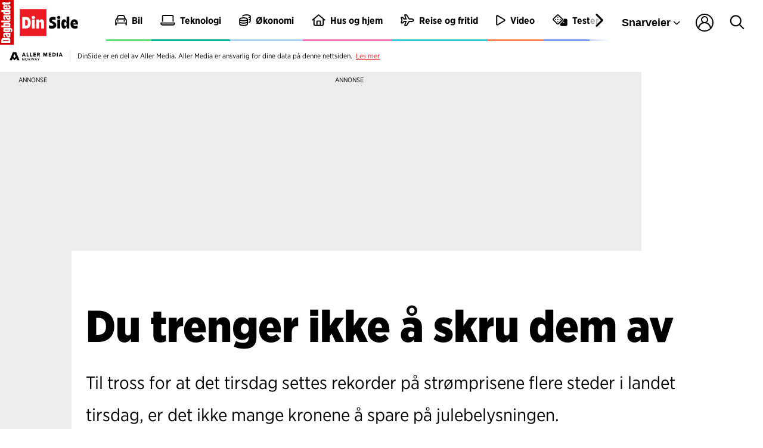

--- FILE ---
content_type: text/html; charset=UTF-8
request_url: https://dinside.dagbladet.no/bolig/du-trenger-ikke-a-skru-dem-av/78042316
body_size: 111638
content:
<!DOCTYPE html>
<html lang="nb-NO">
  <head>
    <meta charset="UTF-8">
    <title>Du trenger ikke å skru dem av</title>
    <meta http-equiv="x-ua-compatible" content="ie=edge">
    <meta http-equiv="Content-Type" content="text/html; charset=utf-8">
    <meta name="viewport" content="width=device-width, initial-scale=1">
    <meta name="robots" content="max-image-preview:large" />
    <meta name="title" content="Du trenger ikke å skru dem av" />
    <meta name="description" content="Til tross for at det tirsdag settes rekorder på strømprisene flere steder i landet tirsdag, er det ikke mange kronene å spare på julebelysningen." />
    <meta name="copyright" content="Copyright (c) 2026 Aller Media AS, all rights reserved." />
    <meta property="og:site_name" content="DinSide" />
    <meta property="og:type" content="article" />
    <meta property="og:title" content="Du trenger ikke å skru dem av" />
    <meta property="og:description" content="Til tross for at det tirsdag settes rekorder på strømprisene flere steder i landet tirsdag, er det ikke mange kronene å spare på julebelysningen." />
    <meta property="og:url" content="https://dinside.dagbladet.no/bolig/du-trenger-ikke-a-skru-dem-av/78042316" />
    <meta property="k5a:contentTag" content="dinside" />
    <meta property="k5a:paid" content="0" />
    <meta property="vs:keywords" content="julelys,strømpriser,jul,bolig" />
    <meta name="apple-itunes-app" content="app-id=1509675357" />

    <link rel="canonical" href="https://dinside.dagbladet.no/bolig/du-trenger-ikke-a-skru-dem-av/78042316" />

    <meta property="article:section" content="bolig" />
    <meta property="article:published_time" content="2022-12-13T06:43:56.000Z">
    <meta property="article:modified_time" content="2022-12-13T11:28:02.000Z">
    <meta property="article:author" content="NTB &#x2F; Redaksjonen (Dinside.no)">
    <meta property="article:tag" content="julelys">
    <meta property="article:tag" content="strømpriser">
    <meta property="article:tag" content="jul">
    <meta property="article:tag" content="bolig">
    <meta property="og:image" content="https://dinside.dagbladet.no/images/78042334.jpg?imageId=78042334&x=0&y=0&cropw=100&croph=100&panox=0&panoy=0&panow=100&panoh=100&width=1200&height=683">
    <meta property="og:image:width" content="1200">
    <meta property="og:image:height" content="684">



      <meta property="og:logo" content="/assets/icon/dinside-logo.svg" />

    
    
    
    



            <link type="image/png" rel="icon" sizes="16x16" href="/view-resources/public/dinside/assets/favicon/favicon-16.png">
            <link type="image/png" rel="icon" sizes="32x32" href="/view-resources/public/dinside/assets/favicon/favicon-32.png">
            <link type="image/png" rel="icon" sizes="48x48" href="/view-resources/public/dinside/assets/favicon/favicon-48.png">
            <link type="image/png" rel="icon" sizes="96x96" href="/view-resources/public/dinside/assets/favicon/favicon-96.png">
            <link type="image/png" rel="apple-touch-icon" sizes="57x57" href="/view-resources/public/dinside/assets/favicon/favicon-57.png">
            <link type="image/png" rel="apple-touch-icon" sizes="72x72" href="/view-resources/public/dinside/assets/favicon/favicon-72.png">
            <link type="image/png" rel="apple-touch-icon" sizes="74x74" href="/view-resources/public/dinside/assets/favicon/favicon-74.png">
            <link type="image/png" rel="apple-touch-icon" sizes="120x120" href="/view-resources/public/dinside/assets/favicon/favicon-120.png">
            <link type="image/png" rel="apple-touch-icon" sizes="128x128" href="/view-resources/public/dinside/assets/favicon/favicon-128.png">
            <link type="image/png" rel="apple-touch-icon" sizes="144x144" href="/view-resources/public/dinside/assets/favicon/favicon-144.png">
            <link type="image/png" rel="apple-touch-icon" sizes="152x152" href="/view-resources/public/dinside/assets/favicon/favicon-152.png">
            <link type="image/png" rel="apple-touch-icon" sizes="195x195" href="/view-resources/public/dinside/assets/favicon/favicon-195.png">
            <link type="image/png" rel="apple-touch-icon" sizes="228x228" href="/view-resources/public/dinside/assets/favicon/favicon-228.png">

    <script>
        window.dachserData = {
            _data: {},
            _instances: {},
            get: function(key) {
                return dachserData._data[key] || null;
            },
            set: function(key, value) {
                dachserData._data[key] = value;
            },
            push: function(key, value) {
                if (!dachserData._data[key]) {
                    dachserData._data[key] = [];
                }
                dachserData._data[key].push(value);
            },
            setInstance: function(key, identifier, instance) {
                if (!dachserData._instances[key]) {
                    dachserData._instances[key] = {};
                }
                dachserData._instances[key][identifier] = instance;
            },
            getInstance: function(key, identifier) {
                return dachserData._instances[key] ? dachserData._instances[key][identifier] || null : null;
            },
            reflow: () => {}
        };
    </script>

    
    
    
    


      <link rel="stylesheet" href="/view-resources/view/css/site/dinside.css?v=1765984031-L4">
    <style data-key="custom_properties">
        :root{--text-black: rgb(0, 0, 0);--text-red: rgb(233, 16, 24);--text-orange: rgb(252, 131, 84);--text-green: rgb(94, 222, 115);--text-blue: rgb(168, 210, 248);--text-purple: rgb(162, 159, 176);--text-pink: rgb(244, 114, 184);--text-white: rgb(255, 255, 255);--text-cyan: rgb(47, 202, 223);--text-steelblue: rgb(120, 155, 244);--text-teal: rgb(0, 182, 154);--text-yellow: rgb(255, 216, 97);--text-secondary: rgb(0, 0, 0);--bg-black: rgb(0, 0, 0);--bg-red: rgb(233, 16, 24);--bg-orange: rgb(252, 131, 84);--bg-green: rgb(94, 222, 115);--bg-blue: rgb(168, 210, 248);--bg-purple: rgb(162, 159, 176);--bg-pink: rgb(244, 114, 184);--bg-white: rgb(255, 255, 255);--bg-cyan: rgb(47, 202, 223);--bg-steelblue: rgb(120, 155, 244);--bg-teal: rgb(0, 182, 154);--bg-yellow: rgb(255, 216, 97);--bg-gray: rgb(236, 236, 236);--bg-primary: rgba(208,229,226,1);--bg-secondary: rgba(217,237,240,1);--bg-tertiary: rgba(235,243,250,1);--bg-quaternary: rgba(220,240,223,1);--bg-quinary: rgba(255,239,248,1);}
    </style>
    <style data-key="background_colors">
        .bg-black {background-color: rgb(0, 0, 0);color: #fff;}.bg-red {background-color: rgb(233, 16, 24);color: #fff;}.bg-orange {background-color: rgb(252, 131, 84);}.bg-green {background-color: rgb(94, 222, 115);}.bg-blue {background-color: rgb(168, 210, 248);}.bg-purple {background-color: rgb(162, 159, 176);}.bg-pink {background-color: rgb(244, 114, 184);}.bg-white {background-color: rgb(255, 255, 255);}.bg-cyan {background-color: rgb(47, 202, 223);}.bg-steelblue {background-color: rgb(120, 155, 244);}.bg-teal {background-color: rgb(0, 182, 154);color: #fff;}.bg-yellow {background-color: rgb(255, 216, 97);}.bg-gray {background-color: rgb(236, 236, 236);}.bg-primary {background-color: rgba(208,229,226,1);}.bg-secondary {background-color: rgba(217,237,240,1);}.bg-tertiary {background-color: rgba(235,243,250,1);}.bg-quaternary {background-color: rgba(220,240,223,1);}.bg-quinary {background-color: rgba(255,239,248,1);}@media (max-width: 1023px) { .color_mobile_bg-black {background-color: rgb(0, 0, 0);color: #fff;}}@media (max-width: 1023px) { .color_mobile_bg-red {background-color: rgb(233, 16, 24);color: #fff;}}@media (max-width: 1023px) { .color_mobile_bg-orange {background-color: rgb(252, 131, 84);}}@media (max-width: 1023px) { .color_mobile_bg-green {background-color: rgb(94, 222, 115);}}@media (max-width: 1023px) { .color_mobile_bg-blue {background-color: rgb(168, 210, 248);}}@media (max-width: 1023px) { .color_mobile_bg-purple {background-color: rgb(162, 159, 176);}}@media (max-width: 1023px) { .color_mobile_bg-pink {background-color: rgb(244, 114, 184);}}@media (max-width: 1023px) { .color_mobile_bg-white {background-color: rgb(255, 255, 255);}}@media (max-width: 1023px) { .color_mobile_bg-cyan {background-color: rgb(47, 202, 223);}}@media (max-width: 1023px) { .color_mobile_bg-steelblue {background-color: rgb(120, 155, 244);}}@media (max-width: 1023px) { .color_mobile_bg-teal {background-color: rgb(0, 182, 154);color: #fff;}}@media (max-width: 1023px) { .color_mobile_bg-yellow {background-color: rgb(255, 216, 97);}}@media (max-width: 1023px) { .color_mobile_bg-gray {background-color: rgb(236, 236, 236);}}@media (max-width: 1023px) { .color_mobile_bg-primary {background-color: rgba(208,229,226,1);}}@media (max-width: 1023px) { .color_mobile_bg-secondary {background-color: rgba(217,237,240,1);}}@media (max-width: 1023px) { .color_mobile_bg-tertiary {background-color: rgba(235,243,250,1);}}@media (max-width: 1023px) { .color_mobile_bg-quaternary {background-color: rgba(220,240,223,1);}}@media (max-width: 1023px) { .color_mobile_bg-quinary {background-color: rgba(255,239,248,1);}}
    </style>
    <style data-key="background_colors_opacity">
        .bg-black.op-bg_20 {background-color: rgba(0, 0, 0, 0.2);color: #fff;}.bg-black.op-bg_40 {background-color: rgba(0, 0, 0, 0.4);color: #fff;}.bg-black.op-bg_60 {background-color: rgba(0, 0, 0, 0.6);color: #fff;}.bg-black.op-bg_80 {background-color: rgba(0, 0, 0, 0.8);color: #fff;}.bg-red.op-bg_20 {background-color: rgba(233, 16, 24, 0.2);color: #fff;}.bg-red.op-bg_40 {background-color: rgba(233, 16, 24, 0.4);color: #fff;}.bg-red.op-bg_60 {background-color: rgba(233, 16, 24, 0.6);color: #fff;}.bg-red.op-bg_80 {background-color: rgba(233, 16, 24, 0.8);color: #fff;}.bg-orange.op-bg_20 {background-color: rgba(252, 131, 84, 0.2);}.bg-orange.op-bg_40 {background-color: rgba(252, 131, 84, 0.4);}.bg-orange.op-bg_60 {background-color: rgba(252, 131, 84, 0.6);}.bg-orange.op-bg_80 {background-color: rgba(252, 131, 84, 0.8);}.bg-green.op-bg_20 {background-color: rgba(94, 222, 115, 0.2);}.bg-green.op-bg_40 {background-color: rgba(94, 222, 115, 0.4);}.bg-green.op-bg_60 {background-color: rgba(94, 222, 115, 0.6);}.bg-green.op-bg_80 {background-color: rgba(94, 222, 115, 0.8);}.bg-blue.op-bg_20 {background-color: rgba(168, 210, 248, 0.2);}.bg-blue.op-bg_40 {background-color: rgba(168, 210, 248, 0.4);}.bg-blue.op-bg_60 {background-color: rgba(168, 210, 248, 0.6);}.bg-blue.op-bg_80 {background-color: rgba(168, 210, 248, 0.8);}.bg-purple.op-bg_20 {background-color: rgba(162, 159, 176, 0.2);}.bg-purple.op-bg_40 {background-color: rgba(162, 159, 176, 0.4);}.bg-purple.op-bg_60 {background-color: rgba(162, 159, 176, 0.6);}.bg-purple.op-bg_80 {background-color: rgba(162, 159, 176, 0.8);}.bg-pink.op-bg_20 {background-color: rgba(244, 114, 184, 0.2);}.bg-pink.op-bg_40 {background-color: rgba(244, 114, 184, 0.4);}.bg-pink.op-bg_60 {background-color: rgba(244, 114, 184, 0.6);}.bg-pink.op-bg_80 {background-color: rgba(244, 114, 184, 0.8);}.bg-white.op-bg_20 {background-color: rgba(255, 255, 255, 0.2);}.bg-white.op-bg_40 {background-color: rgba(255, 255, 255, 0.4);}.bg-white.op-bg_60 {background-color: rgba(255, 255, 255, 0.6);}.bg-white.op-bg_80 {background-color: rgba(255, 255, 255, 0.8);}.bg-cyan.op-bg_20 {background-color: rgba(47, 202, 223, 0.2);}.bg-cyan.op-bg_40 {background-color: rgba(47, 202, 223, 0.4);}.bg-cyan.op-bg_60 {background-color: rgba(47, 202, 223, 0.6);}.bg-cyan.op-bg_80 {background-color: rgba(47, 202, 223, 0.8);}.bg-steelblue.op-bg_20 {background-color: rgba(120, 155, 244, 0.2);}.bg-steelblue.op-bg_40 {background-color: rgba(120, 155, 244, 0.4);}.bg-steelblue.op-bg_60 {background-color: rgba(120, 155, 244, 0.6);}.bg-steelblue.op-bg_80 {background-color: rgba(120, 155, 244, 0.8);}.bg-teal.op-bg_20 {background-color: rgba(0, 182, 154, 0.2);color: #fff;}.bg-teal.op-bg_40 {background-color: rgba(0, 182, 154, 0.4);color: #fff;}.bg-teal.op-bg_60 {background-color: rgba(0, 182, 154, 0.6);color: #fff;}.bg-teal.op-bg_80 {background-color: rgba(0, 182, 154, 0.8);color: #fff;}.bg-yellow.op-bg_20 {background-color: rgba(255, 216, 97, 0.2);}.bg-yellow.op-bg_40 {background-color: rgba(255, 216, 97, 0.4);}.bg-yellow.op-bg_60 {background-color: rgba(255, 216, 97, 0.6);}.bg-yellow.op-bg_80 {background-color: rgba(255, 216, 97, 0.8);}.bg-gray.op-bg_20 {background-color: rgba(236, 236, 236, 0.2);}.bg-gray.op-bg_40 {background-color: rgba(236, 236, 236, 0.4);}.bg-gray.op-bg_60 {background-color: rgba(236, 236, 236, 0.6);}.bg-gray.op-bg_80 {background-color: rgba(236, 236, 236, 0.8);}.bg-primary.op-bg_20 {background-color: rgba(208, 229, 226, 0.2);}.bg-primary.op-bg_40 {background-color: rgba(208, 229, 226, 0.4);}.bg-primary.op-bg_60 {background-color: rgba(208, 229, 226, 0.6);}.bg-primary.op-bg_80 {background-color: rgba(208, 229, 226, 0.8);}.bg-secondary.op-bg_20 {background-color: rgba(217, 237, 240, 0.2);}.bg-secondary.op-bg_40 {background-color: rgba(217, 237, 240, 0.4);}.bg-secondary.op-bg_60 {background-color: rgba(217, 237, 240, 0.6);}.bg-secondary.op-bg_80 {background-color: rgba(217, 237, 240, 0.8);}.bg-tertiary.op-bg_20 {background-color: rgba(235, 243, 250, 0.2);}.bg-tertiary.op-bg_40 {background-color: rgba(235, 243, 250, 0.4);}.bg-tertiary.op-bg_60 {background-color: rgba(235, 243, 250, 0.6);}.bg-tertiary.op-bg_80 {background-color: rgba(235, 243, 250, 0.8);}.bg-quaternary.op-bg_20 {background-color: rgba(220, 240, 223, 0.2);}.bg-quaternary.op-bg_40 {background-color: rgba(220, 240, 223, 0.4);}.bg-quaternary.op-bg_60 {background-color: rgba(220, 240, 223, 0.6);}.bg-quaternary.op-bg_80 {background-color: rgba(220, 240, 223, 0.8);}.bg-quinary.op-bg_20 {background-color: rgba(255, 239, 248, 0.2);}.bg-quinary.op-bg_40 {background-color: rgba(255, 239, 248, 0.4);}.bg-quinary.op-bg_60 {background-color: rgba(255, 239, 248, 0.6);}.bg-quinary.op-bg_80 {background-color: rgba(255, 239, 248, 0.8);}@media (max-width: 1023px) { .color_mobile_bg-black.op-bg_20 {background-color: rgba(0, 0, 0, 0.2);color: #fff;}}@media (max-width: 1023px) { .color_mobile_bg-black.op-bg_40 {background-color: rgba(0, 0, 0, 0.4);color: #fff;}}@media (max-width: 1023px) { .color_mobile_bg-black.op-bg_60 {background-color: rgba(0, 0, 0, 0.6);color: #fff;}}@media (max-width: 1023px) { .color_mobile_bg-black.op-bg_80 {background-color: rgba(0, 0, 0, 0.8);color: #fff;}}@media (max-width: 1023px) { .color_mobile_bg-red.op-bg_20 {background-color: rgba(233, 16, 24, 0.2);color: #fff;}}@media (max-width: 1023px) { .color_mobile_bg-red.op-bg_40 {background-color: rgba(233, 16, 24, 0.4);color: #fff;}}@media (max-width: 1023px) { .color_mobile_bg-red.op-bg_60 {background-color: rgba(233, 16, 24, 0.6);color: #fff;}}@media (max-width: 1023px) { .color_mobile_bg-red.op-bg_80 {background-color: rgba(233, 16, 24, 0.8);color: #fff;}}@media (max-width: 1023px) { .color_mobile_bg-orange.op-bg_20 {background-color: rgba(252, 131, 84, 0.2);}}@media (max-width: 1023px) { .color_mobile_bg-orange.op-bg_40 {background-color: rgba(252, 131, 84, 0.4);}}@media (max-width: 1023px) { .color_mobile_bg-orange.op-bg_60 {background-color: rgba(252, 131, 84, 0.6);}}@media (max-width: 1023px) { .color_mobile_bg-orange.op-bg_80 {background-color: rgba(252, 131, 84, 0.8);}}@media (max-width: 1023px) { .color_mobile_bg-green.op-bg_20 {background-color: rgba(94, 222, 115, 0.2);}}@media (max-width: 1023px) { .color_mobile_bg-green.op-bg_40 {background-color: rgba(94, 222, 115, 0.4);}}@media (max-width: 1023px) { .color_mobile_bg-green.op-bg_60 {background-color: rgba(94, 222, 115, 0.6);}}@media (max-width: 1023px) { .color_mobile_bg-green.op-bg_80 {background-color: rgba(94, 222, 115, 0.8);}}@media (max-width: 1023px) { .color_mobile_bg-blue.op-bg_20 {background-color: rgba(168, 210, 248, 0.2);}}@media (max-width: 1023px) { .color_mobile_bg-blue.op-bg_40 {background-color: rgba(168, 210, 248, 0.4);}}@media (max-width: 1023px) { .color_mobile_bg-blue.op-bg_60 {background-color: rgba(168, 210, 248, 0.6);}}@media (max-width: 1023px) { .color_mobile_bg-blue.op-bg_80 {background-color: rgba(168, 210, 248, 0.8);}}@media (max-width: 1023px) { .color_mobile_bg-purple.op-bg_20 {background-color: rgba(162, 159, 176, 0.2);}}@media (max-width: 1023px) { .color_mobile_bg-purple.op-bg_40 {background-color: rgba(162, 159, 176, 0.4);}}@media (max-width: 1023px) { .color_mobile_bg-purple.op-bg_60 {background-color: rgba(162, 159, 176, 0.6);}}@media (max-width: 1023px) { .color_mobile_bg-purple.op-bg_80 {background-color: rgba(162, 159, 176, 0.8);}}@media (max-width: 1023px) { .color_mobile_bg-pink.op-bg_20 {background-color: rgba(244, 114, 184, 0.2);}}@media (max-width: 1023px) { .color_mobile_bg-pink.op-bg_40 {background-color: rgba(244, 114, 184, 0.4);}}@media (max-width: 1023px) { .color_mobile_bg-pink.op-bg_60 {background-color: rgba(244, 114, 184, 0.6);}}@media (max-width: 1023px) { .color_mobile_bg-pink.op-bg_80 {background-color: rgba(244, 114, 184, 0.8);}}@media (max-width: 1023px) { .color_mobile_bg-white.op-bg_20 {background-color: rgba(255, 255, 255, 0.2);}}@media (max-width: 1023px) { .color_mobile_bg-white.op-bg_40 {background-color: rgba(255, 255, 255, 0.4);}}@media (max-width: 1023px) { .color_mobile_bg-white.op-bg_60 {background-color: rgba(255, 255, 255, 0.6);}}@media (max-width: 1023px) { .color_mobile_bg-white.op-bg_80 {background-color: rgba(255, 255, 255, 0.8);}}@media (max-width: 1023px) { .color_mobile_bg-cyan.op-bg_20 {background-color: rgba(47, 202, 223, 0.2);}}@media (max-width: 1023px) { .color_mobile_bg-cyan.op-bg_40 {background-color: rgba(47, 202, 223, 0.4);}}@media (max-width: 1023px) { .color_mobile_bg-cyan.op-bg_60 {background-color: rgba(47, 202, 223, 0.6);}}@media (max-width: 1023px) { .color_mobile_bg-cyan.op-bg_80 {background-color: rgba(47, 202, 223, 0.8);}}@media (max-width: 1023px) { .color_mobile_bg-steelblue.op-bg_20 {background-color: rgba(120, 155, 244, 0.2);}}@media (max-width: 1023px) { .color_mobile_bg-steelblue.op-bg_40 {background-color: rgba(120, 155, 244, 0.4);}}@media (max-width: 1023px) { .color_mobile_bg-steelblue.op-bg_60 {background-color: rgba(120, 155, 244, 0.6);}}@media (max-width: 1023px) { .color_mobile_bg-steelblue.op-bg_80 {background-color: rgba(120, 155, 244, 0.8);}}@media (max-width: 1023px) { .color_mobile_bg-teal.op-bg_20 {background-color: rgba(0, 182, 154, 0.2);color: #fff;}}@media (max-width: 1023px) { .color_mobile_bg-teal.op-bg_40 {background-color: rgba(0, 182, 154, 0.4);color: #fff;}}@media (max-width: 1023px) { .color_mobile_bg-teal.op-bg_60 {background-color: rgba(0, 182, 154, 0.6);color: #fff;}}@media (max-width: 1023px) { .color_mobile_bg-teal.op-bg_80 {background-color: rgba(0, 182, 154, 0.8);color: #fff;}}@media (max-width: 1023px) { .color_mobile_bg-yellow.op-bg_20 {background-color: rgba(255, 216, 97, 0.2);}}@media (max-width: 1023px) { .color_mobile_bg-yellow.op-bg_40 {background-color: rgba(255, 216, 97, 0.4);}}@media (max-width: 1023px) { .color_mobile_bg-yellow.op-bg_60 {background-color: rgba(255, 216, 97, 0.6);}}@media (max-width: 1023px) { .color_mobile_bg-yellow.op-bg_80 {background-color: rgba(255, 216, 97, 0.8);}}@media (max-width: 1023px) { .color_mobile_bg-gray.op-bg_20 {background-color: rgba(236, 236, 236, 0.2);}}@media (max-width: 1023px) { .color_mobile_bg-gray.op-bg_40 {background-color: rgba(236, 236, 236, 0.4);}}@media (max-width: 1023px) { .color_mobile_bg-gray.op-bg_60 {background-color: rgba(236, 236, 236, 0.6);}}@media (max-width: 1023px) { .color_mobile_bg-gray.op-bg_80 {background-color: rgba(236, 236, 236, 0.8);}}@media (max-width: 1023px) { .color_mobile_bg-primary.op-bg_20 {background-color: rgba(208, 229, 226, 0.2);}}@media (max-width: 1023px) { .color_mobile_bg-primary.op-bg_40 {background-color: rgba(208, 229, 226, 0.4);}}@media (max-width: 1023px) { .color_mobile_bg-primary.op-bg_60 {background-color: rgba(208, 229, 226, 0.6);}}@media (max-width: 1023px) { .color_mobile_bg-primary.op-bg_80 {background-color: rgba(208, 229, 226, 0.8);}}@media (max-width: 1023px) { .color_mobile_bg-secondary.op-bg_20 {background-color: rgba(217, 237, 240, 0.2);}}@media (max-width: 1023px) { .color_mobile_bg-secondary.op-bg_40 {background-color: rgba(217, 237, 240, 0.4);}}@media (max-width: 1023px) { .color_mobile_bg-secondary.op-bg_60 {background-color: rgba(217, 237, 240, 0.6);}}@media (max-width: 1023px) { .color_mobile_bg-secondary.op-bg_80 {background-color: rgba(217, 237, 240, 0.8);}}@media (max-width: 1023px) { .color_mobile_bg-tertiary.op-bg_20 {background-color: rgba(235, 243, 250, 0.2);}}@media (max-width: 1023px) { .color_mobile_bg-tertiary.op-bg_40 {background-color: rgba(235, 243, 250, 0.4);}}@media (max-width: 1023px) { .color_mobile_bg-tertiary.op-bg_60 {background-color: rgba(235, 243, 250, 0.6);}}@media (max-width: 1023px) { .color_mobile_bg-tertiary.op-bg_80 {background-color: rgba(235, 243, 250, 0.8);}}@media (max-width: 1023px) { .color_mobile_bg-quaternary.op-bg_20 {background-color: rgba(220, 240, 223, 0.2);}}@media (max-width: 1023px) { .color_mobile_bg-quaternary.op-bg_40 {background-color: rgba(220, 240, 223, 0.4);}}@media (max-width: 1023px) { .color_mobile_bg-quaternary.op-bg_60 {background-color: rgba(220, 240, 223, 0.6);}}@media (max-width: 1023px) { .color_mobile_bg-quaternary.op-bg_80 {background-color: rgba(220, 240, 223, 0.8);}}@media (max-width: 1023px) { .color_mobile_bg-quinary.op-bg_20 {background-color: rgba(255, 239, 248, 0.2);}}@media (max-width: 1023px) { .color_mobile_bg-quinary.op-bg_40 {background-color: rgba(255, 239, 248, 0.4);}}@media (max-width: 1023px) { .color_mobile_bg-quinary.op-bg_60 {background-color: rgba(255, 239, 248, 0.6);}}@media (max-width: 1023px) { .color_mobile_bg-quinary.op-bg_80 {background-color: rgba(255, 239, 248, 0.8);}}
    </style>
    <style data-key="border_colors">
        .border-bg-black{--border-color: var(--bg-black);}.mobile_border-bg-black{--mobile-border-color: var(--bg-black);}.border-bg-red{--border-color: var(--bg-red);}.mobile_border-bg-red{--mobile-border-color: var(--bg-red);}.border-bg-orange{--border-color: var(--bg-orange);}.mobile_border-bg-orange{--mobile-border-color: var(--bg-orange);}.border-bg-green{--border-color: var(--bg-green);}.mobile_border-bg-green{--mobile-border-color: var(--bg-green);}.border-bg-blue{--border-color: var(--bg-blue);}.mobile_border-bg-blue{--mobile-border-color: var(--bg-blue);}.border-bg-purple{--border-color: var(--bg-purple);}.mobile_border-bg-purple{--mobile-border-color: var(--bg-purple);}.border-bg-pink{--border-color: var(--bg-pink);}.mobile_border-bg-pink{--mobile-border-color: var(--bg-pink);}.border-bg-white{--border-color: var(--bg-white);}.mobile_border-bg-white{--mobile-border-color: var(--bg-white);}.border-bg-cyan{--border-color: var(--bg-cyan);}.mobile_border-bg-cyan{--mobile-border-color: var(--bg-cyan);}.border-bg-steelblue{--border-color: var(--bg-steelblue);}.mobile_border-bg-steelblue{--mobile-border-color: var(--bg-steelblue);}.border-bg-teal{--border-color: var(--bg-teal);}.mobile_border-bg-teal{--mobile-border-color: var(--bg-teal);}.border-bg-yellow{--border-color: var(--bg-yellow);}.mobile_border-bg-yellow{--mobile-border-color: var(--bg-yellow);}.border-bg-gray{--border-color: var(--bg-gray);}.mobile_border-bg-gray{--mobile-border-color: var(--bg-gray);}.border-bg-primary{--border-color: var(--bg-primary);}.mobile_border-bg-primary{--mobile-border-color: var(--bg-primary);}.border-bg-secondary{--border-color: var(--bg-secondary);}.mobile_border-bg-secondary{--mobile-border-color: var(--bg-secondary);}.border-bg-tertiary{--border-color: var(--bg-tertiary);}.mobile_border-bg-tertiary{--mobile-border-color: var(--bg-tertiary);}.border-bg-quaternary{--border-color: var(--bg-quaternary);}.mobile_border-bg-quaternary{--mobile-border-color: var(--bg-quaternary);}.border-bg-quinary{--border-color: var(--bg-quinary);}.mobile_border-bg-quinary{--mobile-border-color: var(--bg-quinary);}
    </style>
    <style data-key="font_colors">
        .text-black {color: rgb(0, 0, 0) !important;}.text-red {color: rgb(233, 16, 24) !important;}.text-orange {color: rgb(252, 131, 84) !important;}.text-green {color: rgb(94, 222, 115) !important;}.text-blue {color: rgb(168, 210, 248) !important;}.text-purple {color: rgb(162, 159, 176) !important;}.text-pink {color: rgb(244, 114, 184) !important;}.text-white {color: rgb(255, 255, 255) !important;}.text-cyan {color: rgb(47, 202, 223) !important;}.text-steelblue {color: rgb(120, 155, 244) !important;}.text-teal {color: rgb(0, 182, 154) !important;}.text-yellow {color: rgb(255, 216, 97) !important;}.text-secondary {color: rgb(0, 0, 0) !important;}@media (max-width: 1023px) { .color_mobile_text-black {color: rgb(0, 0, 0) !important;}}@media (max-width: 1023px) { .color_mobile_text-red {color: rgb(233, 16, 24) !important;}}@media (max-width: 1023px) { .color_mobile_text-orange {color: rgb(252, 131, 84) !important;}}@media (max-width: 1023px) { .color_mobile_text-green {color: rgb(94, 222, 115) !important;}}@media (max-width: 1023px) { .color_mobile_text-blue {color: rgb(168, 210, 248) !important;}}@media (max-width: 1023px) { .color_mobile_text-purple {color: rgb(162, 159, 176) !important;}}@media (max-width: 1023px) { .color_mobile_text-pink {color: rgb(244, 114, 184) !important;}}@media (max-width: 1023px) { .color_mobile_text-white {color: rgb(255, 255, 255) !important;}}@media (max-width: 1023px) { .color_mobile_text-cyan {color: rgb(47, 202, 223) !important;}}@media (max-width: 1023px) { .color_mobile_text-steelblue {color: rgb(120, 155, 244) !important;}}@media (max-width: 1023px) { .color_mobile_text-teal {color: rgb(0, 182, 154) !important;}}@media (max-width: 1023px) { .color_mobile_text-yellow {color: rgb(255, 216, 97) !important;}}@media (max-width: 1023px) { .color_mobile_text-secondary {color: rgb(0, 0, 0) !important;}}
    </style>
    <style data-key="image_gradient">
        .image-gradient-bg-black{--background-color: var(--bg-black);}.color_mobile_image-gradient-bg-black{--mobile-background-color: var(--bg-black);}.image-gradient-bg-red{--background-color: var(--bg-red);}.color_mobile_image-gradient-bg-red{--mobile-background-color: var(--bg-red);}.image-gradient-bg-orange{--background-color: var(--bg-orange);}.color_mobile_image-gradient-bg-orange{--mobile-background-color: var(--bg-orange);}.image-gradient-bg-green{--background-color: var(--bg-green);}.color_mobile_image-gradient-bg-green{--mobile-background-color: var(--bg-green);}.image-gradient-bg-blue{--background-color: var(--bg-blue);}.color_mobile_image-gradient-bg-blue{--mobile-background-color: var(--bg-blue);}.image-gradient-bg-purple{--background-color: var(--bg-purple);}.color_mobile_image-gradient-bg-purple{--mobile-background-color: var(--bg-purple);}.image-gradient-bg-pink{--background-color: var(--bg-pink);}.color_mobile_image-gradient-bg-pink{--mobile-background-color: var(--bg-pink);}.image-gradient-bg-white{--background-color: var(--bg-white);}.color_mobile_image-gradient-bg-white{--mobile-background-color: var(--bg-white);}.image-gradient-bg-cyan{--background-color: var(--bg-cyan);}.color_mobile_image-gradient-bg-cyan{--mobile-background-color: var(--bg-cyan);}.image-gradient-bg-steelblue{--background-color: var(--bg-steelblue);}.color_mobile_image-gradient-bg-steelblue{--mobile-background-color: var(--bg-steelblue);}.image-gradient-bg-teal{--background-color: var(--bg-teal);}.color_mobile_image-gradient-bg-teal{--mobile-background-color: var(--bg-teal);}.image-gradient-bg-yellow{--background-color: var(--bg-yellow);}.color_mobile_image-gradient-bg-yellow{--mobile-background-color: var(--bg-yellow);}.image-gradient-bg-gray{--background-color: var(--bg-gray);}.color_mobile_image-gradient-bg-gray{--mobile-background-color: var(--bg-gray);}.image-gradient-bg-primary{--background-color: var(--bg-primary);}.color_mobile_image-gradient-bg-primary{--mobile-background-color: var(--bg-primary);}.image-gradient-bg-secondary{--background-color: var(--bg-secondary);}.color_mobile_image-gradient-bg-secondary{--mobile-background-color: var(--bg-secondary);}.image-gradient-bg-tertiary{--background-color: var(--bg-tertiary);}.color_mobile_image-gradient-bg-tertiary{--mobile-background-color: var(--bg-tertiary);}.image-gradient-bg-quaternary{--background-color: var(--bg-quaternary);}.color_mobile_image-gradient-bg-quaternary{--mobile-background-color: var(--bg-quaternary);}.image-gradient-bg-quinary{--background-color: var(--bg-quinary);}.color_mobile_image-gradient-bg-quinary{--mobile-background-color: var(--bg-quinary);}
    </style>

    <style data-key="custom_css_variables">
    :root {
        --lab_page_width: 1088px;
        --lab_columns_gutter: 11px;
        --space-top: ;
        --space-top-adnuntiusAd: ;
    }

    @media(max-width: 767px) {
        :root {
            --lab_columns_gutter: 10px;
        }
    }

    @media(min-width: 767px) {
        :root {
        }
    }
    </style>


    <script>
    window.Dac = window.Dac || {};
    (function () {
        if (navigator) {
            window.Dac.clientData = {
                language: navigator.language,
                userAgent: navigator.userAgent,
                innerWidth: window.innerWidth,
                innerHeight: window.innerHeight,
                deviceByMediaQuery: getDeviceByMediaQuery(),
                labDevice: 'desktop', // Device from labrador
                device: 'desktop', // Device from varnish
                paywall: {
                    isAuthenticated: isPaywallAuthenticated(),
                    toggleAuthenticatedContent: toggleAuthenticatedContent,
                    requiredProducts: [],
                },
                page: {
                    id: '78042316',
                    extId: ''
                },
                siteAlias: 'dinside',
                debug: window.location.href.includes('debug=1')
            };
            function getDeviceByMediaQuery() {
                if (window.matchMedia('(max-width: 767px)').matches) return 'mobile';
                if (window.matchMedia('(max-width: 1023px)').matches) return 'tablet';
                return 'desktop';
            }

            function isPaywallAuthenticated() {
                if (window.Dac && window.Dac.JWTCookie) {
                    var JWTCookie = new Dac.JWTCookie({ debug: false });
                    return JWTCookie.isAuthenticated();
                }
                return false;
            }

            function toggleAuthenticatedContent(settings) {
                if (!window.Dac || !window.Dac.Paywall) {
                    return;
                }
                var Paywall = new Dac.Paywall();
                var updateDOM = Paywall.updateDOM;

                if(settings && settings.displayUserName) {
                    var userName = Paywall.getUserName().then((userName) => {
                        updateDOM(userName !== false, userName, settings.optionalGreetingText);
                    });
                } else {
                    updateDOM(window.Dac.clientData.paywall.isAuthenticated);
                }
            }
        }
    }());
    </script>
        <script type="module" src="/view-resources/baseview/public/common/baseview/moduleHandlers.js?v=1765984031-L4" data-cookieconsent="ignore"></script>

    <script src="https://cdn.jsdelivr.net/npm/vanilla-lazyload@19.1.3/dist/lazyload.min.js"></script>




    <script defer type="module" src="//log.medietall.no/analytics.v2.js"></script>
    <script defer nomodule src="//log.medietall.no/analytics.v2.legacy.js"></script>


    <script>
        try {
            // Initialize Zephr
            function initZephr() {
                const abTestCookie = parseInt(document.cookie.match(/abTestCookie=(\d+)/)?.[1] || 0);
                let abGroup = abTestCookie < 50 ? '|A|' : '|B|'
                if (abTestCookie < 33) abGroup += '|C|';
                else if (abTestCookie < 66) abGroup += '|D|';
                else if (abTestCookie < 100) abGroup += '|E|';
                else if (abTestCookie === 101) abGroup = '|TEST|';
                else abGroup = '';

                zephrBrowser.run({
                    customData: {
                        tags: '|julelys|strømpriser|jul|bolig|',
                        section: 'bolig',
                        product: '',
                        segment: '',
                        abGroup: abGroup,
                        ref: document.referrer,
                    },
                    pageType: "article",
                    debug: true,
                });

                // Track Kilkaya paywall data
                const start = Date.now();
                // Wait for Zephr to be ready or timeout after 5 seconds
                const interval = setInterval(() => {
                    try {
                        if (Date.now() - start > 5000 || window.Zephr) {
                            clearInterval(interval);
                            let kilkayaData = {
                                "paid": 1, "paywall": "hard",
                                "subscriber": Object.values(window.Zephr?.accessDetails?.accessDecisions || {})[0] ? 1 : 0,
                                "login": document.cidUser?.id ? 1 : 0,
                                "cntTag": [],
                                "nopv": 1
                            }
                            // Front page are not paywalled
                            if (window.Aller?.hydrated?.pageType === 'front') {
                                kilkayaData.paid = 0;
                                kilkayaData.paywall = "open";
                            }
                            kilkaya.pageview(kilkayaData)
                        }
                    }
                    catch (error) {
                        console.error('paywall - kilkaya error', error);
                    }
                }, 100);
            }
            const script = document.createElement('script');
            script.src = 'https://assets.zephr.com/zephr-browser/1.9.1/zephr-browser.umd.js';
            script.async = true;
            script.onload = function () {
                if (document.readyState === "loading") window.addEventListener("DOMContentLoaded", initZephr)
                else initZephr();
            };
            document.head.appendChild(script);
        } catch (error) {
            console.error("Zephr init error", error);
        }
    </script>


          <link href="/_chunks/content/markup_inject/default-a2e337552451d526d9e1.css" rel="stylesheet" />
          <link href="/_chunks/page/global/themes/site/dinside/theme-670ed35ee6c1884864ec.css" rel="stylesheet" />
          <!-- /_chunks/content/byline/default-critical-f360f8cb1ad278ff8b0f.css -->
          <style data-critical-style="true" type="text/css">
            .bylines{border-bottom:1px solid #cecece;border-color:inherit;display:flex;margin-bottom:.4em;padding-bottom:.3em}.bylines .byline{flex-basis:0;flex-grow:1;flex-shrink:1;letter-spacing:0;line-height:1.4em;margin:0;overflow:hidden;padding:.5em 1.2em .5em 0;vertical-align:middle}.bylines .byline figure{float:left;margin:0 .4em 0 0;width:42px}.bylines .byline figure:after{display:none}.bylines .byline .name{display:block}.bylines .byline .lab-hidden-byline-name{display:none}.bylines .byline .description{display:block;font-size:.78em;letter-spacing:.05em;text-transform:uppercase}.bylines .byline .name a:hover{text-decoration:underline}.bodytext .byline .content{line-height:1.4em;overflow:auto;padding-left:140px}.bodytext .byline .content:not(:has(figure)){padding-left:1rem}.bodytext .byline .content figure{border-radius:100%;float:left;margin:0 0 0 -125px;overflow:hidden;width:110px}.bodytext .byline .content address{font-style:normal;font-weight:600;margin:0 0 .5em}.bodytext .byline .content .lab-hidden-byline-name{display:none}.bodytext .byline .content .description{display:block}article.column .bylines{border-bottom:0;border-top:1px solid #cecece;flex-wrap:wrap;font-size:.9em;margin-top:.5em}article.column .bylines .content{display:flex}article.column .bylines .byline{flex-basis:auto;margin-right:.7em;padding:.3em 0 0}article.column .bylines .byline figure{border-radius:100%;flex:0 0 30px;height:30px;margin:0 .4em 0 0;overflow:hidden;width:30px}article.column .bylines .byline .name{flex:1 1 100%;margin-top:.3em}@media(max-width:767px){.bylines{display:block;overflow:auto}.bylines .byline{display:block;padding-right:0}}.pagestyle_centered .bylines .byline figure{display:inline-block;float:none}body.custom-font-color .bylines,body.custom-font-color article.column .bylines{border-color:currentColor;color:inherit}body.custom-font-color .bylines .byline,body.custom-font-color .bylines .byline .description,body.custom-font-color .bylines .byline .name a,body.custom-font-color article.column .bylines .byline,body.custom-font-color article.column .bylines .byline .description,body.custom-font-color article.column .bylines .byline .name a{color:inherit}
          </style>
          <!-- /_chunks/content/articleMeta/default-critical-9a4ea4c9f316bf0e643a.css -->
          <style data-critical-style="true" type="text/css">
            article .meta{clear:both;font-size:.9em;letter-spacing:.05em;line-height:2em;margin:1em 0 0;padding-bottom:1rem;position:relative;text-align:left}article .meta .dates{display:inline-block}article .meta .dates .dateGroup.dateModified{margin-left:.5rem}article .meta .dates .dateLabel{font-size:.78em;letter-spacing:.05em;text-transform:uppercase;white-space:nowrap}article .meta .dates time{display:inline-block}article .meta .dates time:first-letter{text-transform:uppercase}article .meta .social{align-items:center;display:flex;float:right;justify-content:center;line-height:1}article .meta .social .fi-social-copyLink:hover,article .meta .social .fi-social-talandeWebb:hover{cursor:pointer}article .meta .social a,article .meta .social button{border:1px solid;border-color:inherit;border-radius:100%;color:inherit;display:inline-block;font-size:1.4em;height:1.4em;margin:0 2px 0 0;padding-left:.05em;padding-top:.16em;text-align:center;transition:border-color .2s,color .2s;vertical-align:middle;width:1.4em}article .meta .social a:hover,article .meta .social button:hover{border-color:#008cba;text-decoration:none}article .meta .social a.fi-social-threads,article .meta .social button.fi-social-threads{padding-left:.04em;padding-top:.22em}article .meta .social a .share-text,article .meta .social button .share-text{height:1px;overflow:hidden;position:absolute;width:1px}article .meta .translate{clear:both}article .meta .translate a{display:inline-block;margin:0 .1rem}article .meta .translate a figure{display:inline-block;margin:0;vertical-align:middle}article .meta .translate a figure img{width:28px}@media(max-width:767px){article .meta .dates .dateGroup{display:block}article .meta .dates .dateGroup.dateModified{margin-left:0}article .meta .social{clear:both;float:none;justify-content:center!important;margin-top:.3em}}.custom-bodytext-width.articleHeader-meta-bodytext-width .articleHeader .meta{max-width:calc(var(--bodytext-width, 100%) + var(--columns-gutter)*2)}.custom-bodytext-width.articleHeader-meta-bodytext-width .articleHeader .meta .social{float:none;justify-content:flex-end}.custom-bodytext-alignment.articleHeader-meta-bodytext-width .articleHeader .meta{margin-inline:calc(var(--bodytext-alignment) - var(--columns-gutter))}.pagestyle_centered article .meta{text-align:center}.pagestyle_centered article .meta .social{float:none;justify-content:center!important}.pagestyle_centered:not(.custom-bodytext-alignment) .meta{margin-inline:auto}body.custom-font-color article .meta{color:inherit;opacity:.7}body.custom-font-color article .meta *,body.custom-font-color article .meta .dates *{color:inherit}body.custom-font-color article .meta .social a{border-color:currentColor;color:inherit}article .meta{display:flex;flex-direction:column;flex-wrap:wrap;gap:var(--spacing-16);justify-content:space-between;margin-inline:auto;max-width:var(--size-max-width-body-text);padding-block:var(--spacing-12);width:100%}article .meta .meta-wrapper{align-items:start;display:flex;gap:var(--spacing-8);max-width:100%}article .meta .meta-wrapper #meta-share-button{align-self:center}article .meta .old-article-disclaimer{background:var(--color-alert-warning-background);border-color:var(--color-alert-warning-border);border-radius:var(--border-radius-md);color:var(--color-alert-warning-text);display:grid;gap:var(--spacing-8);grid-template-columns:auto 1fr;padding:var(--spacing-16)}article .meta .old-article-disclaimer a{color:var(--link-color)}@media(max-width:767px){article .meta .old-article-disclaimer{width:100%}}article .meta .bylines{border:none;display:flex;flex-direction:column;flex-wrap:wrap;gap:.75rem;margin:0;padding:0;width:100%}article .meta .bylines:not(:has(.byline>.content>.name>.description)) .byline .content{align-items:center}@media(max-width:767px){article .meta .bylines:has(.byline>.content>figure) .byline:not(:has(.content>figure)){padding-left:43px}}@media(min-width:768px){article .meta .bylines{flex-direction:row}}article .meta .bylines .byline{display:flex;flex:0;line-height:1.2;overflow:visible;padding:0}article .meta .bylines .byline .content{display:flex;flex-direction:row;gap:var(--spacing-8)}@media(min-width:768px){article .meta .bylines .byline .content{align-items:flex-start}}article .meta .bylines .byline .content .description,article .meta .bylines .byline .content .name{font-size:var(--size-16);font-style:normal;letter-spacing:normal;margin-right:auto;text-transform:none}article .meta .bylines .byline .content .name .lab-defaultTextValue{color:var(--placeholder-font-color,#5a5a5a);font-style:italic;font-weight:400}@media(min-width:768px){article .meta .bylines .byline .content .name{text-wrap:nowrap}}article .meta .bylines .byline .content .name .firstname,article .meta .bylines .byline .content .name .lastname{font-weight:var(--font-weight-black)}article .meta .bylines .byline .content .name .firstname.lab-defaultTextValue,article .meta .bylines .byline .content .name .lastname.lab-defaultTextValue{font-weight:400}article .meta .bylines .byline .content .name a{color:var(--link-color)}article .meta .bylines .byline .content .name a:hover{color:var(--link-hover-color)}article .meta .bylines .byline .content .description{color:var(--primary-meta-color);margin-top:var(--spacing-4)}article .meta .bylines .byline figure{margin:0;max-width:35px}article .meta .bylines .byline figure img{border-radius:50%;height:35px;width:35px}article .meta .bylines a{color:var(--link-color);font-weight:var(--font-weight-normal);text-decoration:none}article .meta .bylines a:hover{color:var(--link-hover-color);text-decoration:underline}article .meta .bylines address{font-style:normal}article .meta .dates{border-block:1px solid var(--secondary-border-color);color:var(--primary-meta-color);font-size:var(--size-14);letter-spacing:normal;padding:var(--spacing-12) 0}article .meta .dates .dateGroup{line-height:1.4}article .meta .dates .dateGroup.dateModified{color:var(--font-color);margin-left:0}article .meta .dates .dateLabel{color:var(--primary-meta-color);font-size:var(--size-14);letter-spacing:normal;text-transform:none}@media(max-width:767px){article .meta{margin-top:0;padding-block:var(--spacing-16);padding-inline:var(--spacing-16)}article .meta .bylines{padding-block-start:0}}
          </style>
          <!-- /_chunks/content/image/default-critical-2416da6464e62249e0df.css -->
          <style data-critical-style="true" type="text/css">
            figure div.img{overflow:hidden;position:relative}figure [class*=bg-] .caption,figure:has(.hasContentPadding) .caption{padding-block:.5rem 1rem}figure [class*=bg-] .caption[data-expandable],figure:has(.hasContentPadding) .caption[data-expandable]{min-height:50px}figure .imageOverlay{height:100%;left:0;opacity:.5;pointer-events:none;position:absolute;top:0;width:100%}figure .imageOverlay[class*=" white"]{background-color:#fff}figure .imageOverlay[class*=" black"]{background-color:#000}figure .imageOverlay[class*=image_overlay_opacity-25]{opacity:.25}figure .imageOverlay[class*=image_overlay_opacity-50]{opacity:.5}figure .imageOverlay[class*=image_overlay_opacity-75]{opacity:.75}@media(max-width:767px){figure.column.mobile-floatLeft .content .caption:not(.truncate):before,figure.column.mobile-floatRight .content .caption:not(.truncate):before{margin-left:0}}.l3 figure[data-zoomable]{cursor:pointer;position:relative}.l3 figure[data-zoomable]:after{background-color:rgba(0,0,0,.3);color:#fff;content:"";font-family:foundation-icons;font-size:1em;font-weight:1;height:1.7em;line-height:1;padding:.35em;position:absolute;right:.3em;text-align:center;top:.3em;width:1.7em}.l3 figure[data-zoomable]:hover:after{background-color:rgba(0,0,0,.5)}.imageCaption__floatingText{margin-bottom:.8em}.imageCaption__floatingText .figcaption.author{margin-left:.3em;opacity:.7}.caption{font-size:.9em;margin-top:.5rem}.caption figcaption{display:inline}.caption figcaption[itemprop=caption]{margin-right:.3em}.caption figcaption[itemprop=author]{opacity:.7}.caption figcaption[itemprop=author]:empty{display:none}.caption figcaption[itemprop=author]:before{content:attr(data-byline-prefix) " "}.caption[data-expandable]{cursor:pointer;min-height:35px;position:relative;z-index:1}.caption[data-expandable]:before{color:#0078a0;content:attr(data-showcaption);float:right;margin-left:1rem}.caption[data-expandable]:hover:before{text-decoration:underline}.caption[data-expandable].expanded:before{content:attr(data-hidecaption)}.caption[data-expandable] figcaption[itemprop=caption]{display:none;margin-right:.3em}.caption[data-expandable] figcaption[itemprop=author]{margin-left:0}.caption[data-expandable].expanded figcaption[itemprop=caption]{display:initial}.caption.truncate{overflow:hidden;text-overflow:ellipsis;white-space:nowrap}.caption.truncate:before{content:attr(data-showmore)}.caption.truncate figcaption[itemprop=caption]{display:initial}.caption.truncate.expanded figcaption[itemprop=caption]{white-space:normal}.caption.truncate.expanded:before{content:none}.fullWidth .media figure .caption,.fullWidth>figure .caption{padding-left:calc(50vw - var(--lab_page_width, 68rem)/2 + .7rem);padding-right:calc(50vw - var(--lab_page_width, 68rem)/2 + .7rem)}@media(max-width:767px){.fullWidth>figure .caption{padding-left:1.2rem;padding-right:1.2rem}}.l3 .imagezoom{align-items:center;background-color:rgba(0,0,0,.8);bottom:0;display:none;left:0;padding:50px;position:fixed;right:0;text-align:center;top:0;z-index:1000}.l3 .imagezoom figure[data-zoomable]:after{display:none}.l3 .imagezoom.visible{display:flex;z-index:3000}.l3 .imagezoom .content{background-color:#fff;border:1rem solid #fff;margin:0 auto;max-height:min(95vh,1600px);max-width:min(95vw,1600px);overflow:auto}.l3 .imagezoom .content[data-isWide=true]{height:auto;width:95vw}.l3 .imagezoom .content[data-isWide=true] figure,.l3 .imagezoom .content[data-isWide=true] figure img{height:auto;width:100%}.l3 .imagezoom .content[data-isWide=false]{height:95vw;width:auto}.l3 .imagezoom .content[data-isWide=false] figure{height:100%;width:auto}.l3 .imagezoom .content[data-isWide=false] figure img{height:90%;width:auto}.l3 .imagezoom figure .caption{margin-top:0}.l3 .imagezoom .close-btn{align-items:center;background-color:#fff;border-radius:100%;cursor:pointer;display:flex;font-size:1.4rem;height:2.5rem;justify-content:center;position:absolute;right:1em;text-align:center;top:1em;width:2.5rem}.l4 figure[data-zoomable] .content{position:relative}.l4 figure[data-zoomable] .content:after{backdrop-filter:blur(15px);background-color:rgba(0,0,0,.2);background-image:url(/view-resources/baseview/public/common/icons/fullscreen.svg);background-position:50%;background-repeat:no-repeat;background-size:24px;border-radius:6px;content:"";cursor:pointer;height:40px;position:absolute;right:8px;top:8px;transition:background-color .15s linear;width:40px;z-index:1}.l4 figure[data-zoomable] .content:hover:after{background-color:rgba(0,0,0,.7)}.l4 .imagezoom{align-items:center;background-color:rgba(0,0,0,.85);bottom:0;display:none;left:0;padding:0;position:fixed;right:0;top:0;z-index:10000}.l4 .imagezoom.visible{align-items:center;display:flex;justify-content:center;z-index:3000}.l4 .imagezoom>.content{background-color:#000;display:flex;flex:1 1 auto;height:100%;max-height:100vh;max-width:100vw;position:relative}.l4 .imagezoom figure{justify-content:center;margin:0;padding:0}.l4 .imagezoom figure,.l4 .imagezoom figure .content{display:flex;flex:1 1 auto}.l4 .imagezoom figure .content .img{cursor:pointer;flex:1 1 72%}.l4 .imagezoom figure .content .caption{background-color:#fff;display:flex;flex:1 1 28%;flex-direction:column;justify-content:flex-end;margin:0;padding:7rem 1.5rem 1rem}.l4 .imagezoom figure .content .caption figcaption{display:block;margin:0 0 .5rem;padding:0}.l4 .imagezoom figure .content picture{height:100%}.l4 .imagezoom figure .content picture img{height:100%;object-fit:contain;width:100%}.l4 .imagezoom figure .content:after{display:none}.l4 .imagezoom .image-loading img{background-color:gray}.l4 .imagezoom .image-loading .img:after{color:#fff;content:"Loading image ...";position:absolute;text-align:center;top:45%;width:100%}.l4 .imagezoom .close-btn{backdrop-filter:blur(15px);background-color:#fff;background-image:url(/view-resources/baseview/public/common/icons/fullscreen_off.svg);background-position:50%;background-repeat:no-repeat;background-size:24px;border:1px solid #000;border-radius:6px;cursor:pointer;height:40px;position:absolute;right:16px;top:16px;transition:background-color .15s linear;width:40px;z-index:1}.l4 .imagezoom .close-btn:hover{background-color:#b8b8b8}.l4 .imagezoom .close-btn:before{display:none}@media(max-width:767px){.l4 .imagezoom figure .content .caption{display:none}.l4 .imagezoom>.content{border:1px solid #fff;position:static}}figure.bordered{border:1px solid #000}figure .hasContentPadding .img,figure [class*=bg-] .img{margin-left:-1rem;margin-right:-1rem;margin-top:-1rem}.content.hasContentPadding figure figure,.content[class*=" bg-"] figure figure{margin:0}.graphic .imageChildren,figure .imageChildren{position:absolute;width:30%}@media(min-width:768px){.graphic .imageChildren.size-xl,figure .imageChildren.size-xl{width:40%}.graphic .imageChildren.size-m,figure .imageChildren.size-m{width:20%}.graphic .imageChildren.size-s,figure .imageChildren.size-s{width:10%}.graphic .imageChildren.placement-topright,figure .imageChildren.placement-topright{right:.7rem;top:.7rem}.graphic .imageChildren.placement-topleft,figure .imageChildren.placement-topleft{left:.7rem;top:.7rem}.graphic .imageChildren.placement-bottomright,figure .imageChildren.placement-bottomright{bottom:.7rem;right:.7rem}.graphic .imageChildren.placement-bottomleft,figure .imageChildren.placement-bottomleft{bottom:.7rem;left:.7rem}}@media(max-width:767px){.graphic .imageChildren.mobile-size-xl,figure .imageChildren.mobile-size-xl{width:40%}.graphic .imageChildren.mobile-size-m,figure .imageChildren.mobile-size-m{width:20%}.graphic .imageChildren.mobile-size-s,figure .imageChildren.mobile-size-s{width:10%}.graphic .imageChildren.mobile-placement-topright,figure .imageChildren.mobile-placement-topright{right:.7rem;top:.7rem}.graphic .imageChildren.mobile-placement-topleft,figure .imageChildren.mobile-placement-topleft{left:.7rem;top:.7rem}.graphic .imageChildren.mobile-placement-bottomright,figure .imageChildren.mobile-placement-bottomright{bottom:.7rem;right:.7rem}.graphic .imageChildren.mobile-placement-bottomleft,figure .imageChildren.mobile-placement-bottomleft{bottom:.7rem;left:.7rem}}figure[class*=" desktopi-"],figure[class*=" mobilei-"],figure[class*=" tableti-"],figure[class^=desktopi-],figure[class^=mobilei-],figure[class^=tableti-]{height:0;position:relative}figure[class*=" desktopi-"] img,figure[class*=" mobilei-"] img,figure[class*=" tableti-"] img,figure[class^=desktopi-] img,figure[class^=mobilei-] img,figure[class^=tableti-] img{position:absolute}figure{position:relative}figure img{aspect-ratio:var(--aspect-ratio-image);display:block;max-width:100%;object-fit:cover;object-position:center;width:100%}figure .caption{border-bottom:1px solid var(--secondary-border-color);padding:var(--spacing-12) 0}figure .caption[data-expandable]:before{color:var(--link-color)}@supports not (aspect-ratio:auto){figure.moving-image-container{background:transparent;height:auto;overflow:hidden;padding-bottom:var(--padding-bottom-image)}}figure.moving-image-container-edit{padding-bottom:0}figure.moving-image-container-edit:after{background:#000;color:#fff;content:"Moving image";font-size:var(--size-12);font-weight:700;padding:var(--size-8);position:absolute;right:5px;top:5px}figure.moving-image-container video.moving-image{aspect-ratio:var(--aspect-ratio-image);object-fit:cover;width:100%}@supports not (aspect-ratio:auto){figure.moving-image-container video.moving-image{height:100%;position:absolute}}.caption[data-expandable]:before{color:var(--link-color)}
          </style>
          <!-- /_chunks/content/articleHeader/default-critical-a45aba696f6a5e12f1e8.css -->
          <style data-critical-style="true" type="text/css">
            h2.headline:has(.auto-font-size-line){container-type:inline-size;display:block;font-size:var(--lab-auto-font-size,5cqi);line-height:1.2}h2.headline:has(.auto-font-size-line) span.auto-font-size-line{display:inline-block;font-size:var(--lab-auto-font-size);width:fit-content}.articleHeader{margin-bottom:1em;padding-top:1em}.articleHeader .graphic,.articleHeader figure{margin-bottom:1.5em}.articleHeader.hasCaption figure{margin-bottom:.5em}.articleHeader .headline{font-size:44px;line-height:1.15;margin:0 0 .1em;padding:0}.articleHeader .subtitle{margin:12px 0}.articleHeader .kicker,.articleHeader .subtitle{font-size:21px;line-height:1.4}.articleHeader .kicker:empty{display:none}.articleHeader .paywallLabel{background-color:#fff;border-radius:.2rem;box-shadow:0 0 4px -1px #000;color:#000;line-height:1.2;margin-bottom:1rem;padding:.3rem .5rem;text-transform:uppercase;width:fit-content;z-index:1}.articleHeader:not(:has(figure)) .paywallLabel{margin-top:1rem}.articleHeader .headline,.articleHeader .kicker,.articleHeader .subtitle{overflow-wrap:break-word}@media(min-width:1024px){.articleHeader .headline.hasTextPadding,.articleHeader .headline[class*=" bg-"],.articleHeader .kicker.hasTextPadding,.articleHeader .kicker[class*=" bg-"],.articleHeader .subtitle.hasTextPadding,.articleHeader .subtitle[class*=" bg-"]{padding:.6rem .7rem!important}}@media(max-width:1023px){.articleHeader .headline.hasTextPadding:not(.color_mobile_no_bg_color),.articleHeader .headline.mobile-hasTextPadding,.articleHeader .headline[class*=" bg-"]:not(.color_mobile_no_bg_color),.articleHeader .kicker.hasTextPadding:not(.color_mobile_no_bg_color),.articleHeader .kicker.mobile-hasTextPadding,.articleHeader .kicker[class*=" bg-"]:not(.color_mobile_no_bg_color),.articleHeader .subtitle.hasTextPadding:not(.color_mobile_no_bg_color),.articleHeader .subtitle.mobile-hasTextPadding,.articleHeader .subtitle[class*=" bg-"]:not(.color_mobile_no_bg_color){padding:.6rem .7rem!important}}.articleHeader.rounded-image-edge-1 .media figure{border-radius:1px;overflow:hidden}.articleHeader.rounded-image-edge-1 .media figure .imageOverlay,.articleHeader.rounded-image-edge-1 .media figure .img picture img{border-radius:inherit}.articleHeader.rounded-image-edge-1[class*=" bg-"] .media,.articleHeader.rounded-image-edge-1[class*=" color_mobile_bg-"] .media{padding:1rem}.articleHeader.rounded-image-edge-2 .media figure{border-radius:2px;overflow:hidden}.articleHeader.rounded-image-edge-2 .media figure .imageOverlay,.articleHeader.rounded-image-edge-2 .media figure .img picture img{border-radius:inherit}.articleHeader.rounded-image-edge-2[class*=" bg-"] .media,.articleHeader.rounded-image-edge-2[class*=" color_mobile_bg-"] .media{padding:1rem}.articleHeader.rounded-image-edge-3 .media figure{border-radius:3px;overflow:hidden}.articleHeader.rounded-image-edge-3 .media figure .imageOverlay,.articleHeader.rounded-image-edge-3 .media figure .img picture img{border-radius:inherit}.articleHeader.rounded-image-edge-3[class*=" bg-"] .media,.articleHeader.rounded-image-edge-3[class*=" color_mobile_bg-"] .media{padding:1rem}.articleHeader.rounded-image-edge-4 .media figure{border-radius:4px;overflow:hidden}.articleHeader.rounded-image-edge-4 .media figure .imageOverlay,.articleHeader.rounded-image-edge-4 .media figure .img picture img{border-radius:inherit}.articleHeader.rounded-image-edge-4[class*=" bg-"] .media,.articleHeader.rounded-image-edge-4[class*=" color_mobile_bg-"] .media{padding:1rem}.articleHeader.rounded-image-edge-5 .media figure{border-radius:5px;overflow:hidden}.articleHeader.rounded-image-edge-5 .media figure .imageOverlay,.articleHeader.rounded-image-edge-5 .media figure .img picture img{border-radius:inherit}.articleHeader.rounded-image-edge-5[class*=" bg-"] .media,.articleHeader.rounded-image-edge-5[class*=" color_mobile_bg-"] .media{padding:1rem}.articleHeader.rounded-image-edge-6 .media figure{border-radius:6px;overflow:hidden}.articleHeader.rounded-image-edge-6 .media figure .imageOverlay,.articleHeader.rounded-image-edge-6 .media figure .img picture img{border-radius:inherit}.articleHeader.rounded-image-edge-6[class*=" bg-"] .media,.articleHeader.rounded-image-edge-6[class*=" color_mobile_bg-"] .media{padding:1rem}.articleHeader.rounded-image-edge-7 .media figure{border-radius:7px;overflow:hidden}.articleHeader.rounded-image-edge-7 .media figure .imageOverlay,.articleHeader.rounded-image-edge-7 .media figure .img picture img{border-radius:inherit}.articleHeader.rounded-image-edge-7[class*=" bg-"] .media,.articleHeader.rounded-image-edge-7[class*=" color_mobile_bg-"] .media{padding:1rem}.articleHeader.rounded-image-edge-8 .media figure{border-radius:8px;overflow:hidden}.articleHeader.rounded-image-edge-8 .media figure .imageOverlay,.articleHeader.rounded-image-edge-8 .media figure .img picture img{border-radius:inherit}.articleHeader.rounded-image-edge-8[class*=" bg-"] .media,.articleHeader.rounded-image-edge-8[class*=" color_mobile_bg-"] .media{padding:1rem}.articleHeader.rounded-image-edge-9 .media figure{border-radius:9px;overflow:hidden}.articleHeader.rounded-image-edge-9 .media figure .imageOverlay,.articleHeader.rounded-image-edge-9 .media figure .img picture img{border-radius:inherit}.articleHeader.rounded-image-edge-9[class*=" bg-"] .media,.articleHeader.rounded-image-edge-9[class*=" color_mobile_bg-"] .media{padding:1rem}.articleHeader.rounded-image-edge-10 .media figure{border-radius:10px;overflow:hidden}.articleHeader.rounded-image-edge-10 .media figure .imageOverlay,.articleHeader.rounded-image-edge-10 .media figure .img picture img{border-radius:inherit}.articleHeader.rounded-image-edge-10[class*=" bg-"] .media,.articleHeader.rounded-image-edge-10[class*=" color_mobile_bg-"] .media{padding:1rem}.articleHeader.rounded-image-edge-11 .media figure{border-radius:11px;overflow:hidden}.articleHeader.rounded-image-edge-11 .media figure .imageOverlay,.articleHeader.rounded-image-edge-11 .media figure .img picture img{border-radius:inherit}.articleHeader.rounded-image-edge-11[class*=" bg-"] .media,.articleHeader.rounded-image-edge-11[class*=" color_mobile_bg-"] .media{padding:1rem}.articleHeader.rounded-image-edge-12 .media figure{border-radius:12px;overflow:hidden}.articleHeader.rounded-image-edge-12 .media figure .imageOverlay,.articleHeader.rounded-image-edge-12 .media figure .img picture img{border-radius:inherit}.articleHeader.rounded-image-edge-12[class*=" bg-"] .media,.articleHeader.rounded-image-edge-12[class*=" color_mobile_bg-"] .media{padding:1rem}.articleHeader.rounded-image-edge-13 .media figure{border-radius:13px;overflow:hidden}.articleHeader.rounded-image-edge-13 .media figure .imageOverlay,.articleHeader.rounded-image-edge-13 .media figure .img picture img{border-radius:inherit}.articleHeader.rounded-image-edge-13[class*=" bg-"] .media,.articleHeader.rounded-image-edge-13[class*=" color_mobile_bg-"] .media{padding:1rem}.articleHeader.rounded-image-edge-14 .media figure{border-radius:14px;overflow:hidden}.articleHeader.rounded-image-edge-14 .media figure .imageOverlay,.articleHeader.rounded-image-edge-14 .media figure .img picture img{border-radius:inherit}.articleHeader.rounded-image-edge-14[class*=" bg-"] .media,.articleHeader.rounded-image-edge-14[class*=" color_mobile_bg-"] .media{padding:1rem}.articleHeader.rounded-image-edge-15 .media figure{border-radius:15px;overflow:hidden}.articleHeader.rounded-image-edge-15 .media figure .imageOverlay,.articleHeader.rounded-image-edge-15 .media figure .img picture img{border-radius:inherit}.articleHeader.rounded-image-edge-15[class*=" bg-"] .media,.articleHeader.rounded-image-edge-15[class*=" color_mobile_bg-"] .media{padding:1rem}.articleHeader.rounded-image-edge-16 .media figure{border-radius:16px;overflow:hidden}.articleHeader.rounded-image-edge-16 .media figure .imageOverlay,.articleHeader.rounded-image-edge-16 .media figure .img picture img{border-radius:inherit}.articleHeader.rounded-image-edge-16[class*=" bg-"] .media,.articleHeader.rounded-image-edge-16[class*=" color_mobile_bg-"] .media{padding:1rem}.articleHeader.rounded-image-edge-17 .media figure{border-radius:17px;overflow:hidden}.articleHeader.rounded-image-edge-17 .media figure .imageOverlay,.articleHeader.rounded-image-edge-17 .media figure .img picture img{border-radius:inherit}.articleHeader.rounded-image-edge-17[class*=" bg-"] .media,.articleHeader.rounded-image-edge-17[class*=" color_mobile_bg-"] .media{padding:1rem}.articleHeader.rounded-image-edge-18 .media figure{border-radius:18px;overflow:hidden}.articleHeader.rounded-image-edge-18 .media figure .imageOverlay,.articleHeader.rounded-image-edge-18 .media figure .img picture img{border-radius:inherit}.articleHeader.rounded-image-edge-18[class*=" bg-"] .media,.articleHeader.rounded-image-edge-18[class*=" color_mobile_bg-"] .media{padding:1rem}.articleHeader.rounded-image-edge-19 .media figure{border-radius:19px;overflow:hidden}.articleHeader.rounded-image-edge-19 .media figure .imageOverlay,.articleHeader.rounded-image-edge-19 .media figure .img picture img{border-radius:inherit}.articleHeader.rounded-image-edge-19[class*=" bg-"] .media,.articleHeader.rounded-image-edge-19[class*=" color_mobile_bg-"] .media{padding:1rem}.articleHeader.rounded-image-edge-20 .media figure{border-radius:20px;overflow:hidden}.articleHeader.rounded-image-edge-20 .media figure .imageOverlay,.articleHeader.rounded-image-edge-20 .media figure .img picture img{border-radius:inherit}.articleHeader.rounded-image-edge-20[class*=" bg-"] .media,.articleHeader.rounded-image-edge-20[class*=" color_mobile_bg-"] .media{padding:1rem}.articleHeader.rounded-image-edge-21 .media figure{border-radius:21px;overflow:hidden}.articleHeader.rounded-image-edge-21 .media figure .imageOverlay,.articleHeader.rounded-image-edge-21 .media figure .img picture img{border-radius:inherit}.articleHeader.rounded-image-edge-21[class*=" bg-"] .media,.articleHeader.rounded-image-edge-21[class*=" color_mobile_bg-"] .media{padding:1rem}.articleHeader.rounded-image-edge-22 .media figure{border-radius:22px;overflow:hidden}.articleHeader.rounded-image-edge-22 .media figure .imageOverlay,.articleHeader.rounded-image-edge-22 .media figure .img picture img{border-radius:inherit}.articleHeader.rounded-image-edge-22[class*=" bg-"] .media,.articleHeader.rounded-image-edge-22[class*=" color_mobile_bg-"] .media{padding:1rem}.articleHeader.rounded-image-edge-23 .media figure{border-radius:23px;overflow:hidden}.articleHeader.rounded-image-edge-23 .media figure .imageOverlay,.articleHeader.rounded-image-edge-23 .media figure .img picture img{border-radius:inherit}.articleHeader.rounded-image-edge-23[class*=" bg-"] .media,.articleHeader.rounded-image-edge-23[class*=" color_mobile_bg-"] .media{padding:1rem}.articleHeader.rounded-image-edge-24 .media figure{border-radius:24px;overflow:hidden}.articleHeader.rounded-image-edge-24 .media figure .imageOverlay,.articleHeader.rounded-image-edge-24 .media figure .img picture img{border-radius:inherit}.articleHeader.rounded-image-edge-24[class*=" bg-"] .media,.articleHeader.rounded-image-edge-24[class*=" color_mobile_bg-"] .media{padding:1rem}.articleHeader.rounded-image-edge-25 .media figure{border-radius:25px;overflow:hidden}.articleHeader.rounded-image-edge-25 .media figure .imageOverlay,.articleHeader.rounded-image-edge-25 .media figure .img picture img{border-radius:inherit}.articleHeader.rounded-image-edge-25[class*=" bg-"] .media,.articleHeader.rounded-image-edge-25[class*=" color_mobile_bg-"] .media{padding:1rem}.articleHeader.rounded-image-edge-26 .media figure{border-radius:26px;overflow:hidden}.articleHeader.rounded-image-edge-26 .media figure .imageOverlay,.articleHeader.rounded-image-edge-26 .media figure .img picture img{border-radius:inherit}.articleHeader.rounded-image-edge-26[class*=" bg-"] .media,.articleHeader.rounded-image-edge-26[class*=" color_mobile_bg-"] .media{padding:1rem}.articleHeader.rounded-image-edge-27 .media figure{border-radius:27px;overflow:hidden}.articleHeader.rounded-image-edge-27 .media figure .imageOverlay,.articleHeader.rounded-image-edge-27 .media figure .img picture img{border-radius:inherit}.articleHeader.rounded-image-edge-27[class*=" bg-"] .media,.articleHeader.rounded-image-edge-27[class*=" color_mobile_bg-"] .media{padding:1rem}.articleHeader.rounded-image-edge-28 .media figure{border-radius:28px;overflow:hidden}.articleHeader.rounded-image-edge-28 .media figure .imageOverlay,.articleHeader.rounded-image-edge-28 .media figure .img picture img{border-radius:inherit}.articleHeader.rounded-image-edge-28[class*=" bg-"] .media,.articleHeader.rounded-image-edge-28[class*=" color_mobile_bg-"] .media{padding:1rem}.articleHeader.rounded-image-edge-29 .media figure{border-radius:29px;overflow:hidden}.articleHeader.rounded-image-edge-29 .media figure .imageOverlay,.articleHeader.rounded-image-edge-29 .media figure .img picture img{border-radius:inherit}.articleHeader.rounded-image-edge-29[class*=" bg-"] .media,.articleHeader.rounded-image-edge-29[class*=" color_mobile_bg-"] .media{padding:1rem}.articleHeader.rounded-image-edge-30 .media figure{border-radius:30px;overflow:hidden}.articleHeader.rounded-image-edge-30 .media figure .imageOverlay,.articleHeader.rounded-image-edge-30 .media figure .img picture img{border-radius:inherit}.articleHeader.rounded-image-edge-30[class*=" bg-"] .media,.articleHeader.rounded-image-edge-30[class*=" color_mobile_bg-"] .media{padding:1rem}.articleHeader.rounded-image-edge-31 .media figure{border-radius:31px;overflow:hidden}.articleHeader.rounded-image-edge-31 .media figure .imageOverlay,.articleHeader.rounded-image-edge-31 .media figure .img picture img{border-radius:inherit}.articleHeader.rounded-image-edge-31[class*=" bg-"] .media,.articleHeader.rounded-image-edge-31[class*=" color_mobile_bg-"] .media{padding:1rem}.articleHeader.rounded-image-edge-32 .media figure{border-radius:32px;overflow:hidden}.articleHeader.rounded-image-edge-32 .media figure .imageOverlay,.articleHeader.rounded-image-edge-32 .media figure .img picture img{border-radius:inherit}.articleHeader.rounded-image-edge-32[class*=" bg-"] .media,.articleHeader.rounded-image-edge-32[class*=" color_mobile_bg-"] .media{padding:1rem}.articleHeader.rounded-image-edge-33 .media figure{border-radius:33px;overflow:hidden}.articleHeader.rounded-image-edge-33 .media figure .imageOverlay,.articleHeader.rounded-image-edge-33 .media figure .img picture img{border-radius:inherit}.articleHeader.rounded-image-edge-33[class*=" bg-"] .media,.articleHeader.rounded-image-edge-33[class*=" color_mobile_bg-"] .media{padding:1rem}.articleHeader.rounded-image-edge-34 .media figure{border-radius:34px;overflow:hidden}.articleHeader.rounded-image-edge-34 .media figure .imageOverlay,.articleHeader.rounded-image-edge-34 .media figure .img picture img{border-radius:inherit}.articleHeader.rounded-image-edge-34[class*=" bg-"] .media,.articleHeader.rounded-image-edge-34[class*=" color_mobile_bg-"] .media{padding:1rem}.articleHeader.rounded-image-edge-35 .media figure{border-radius:35px;overflow:hidden}.articleHeader.rounded-image-edge-35 .media figure .imageOverlay,.articleHeader.rounded-image-edge-35 .media figure .img picture img{border-radius:inherit}.articleHeader.rounded-image-edge-35[class*=" bg-"] .media,.articleHeader.rounded-image-edge-35[class*=" color_mobile_bg-"] .media{padding:1rem}.articleHeader.rounded-image-edge-36 .media figure{border-radius:36px;overflow:hidden}.articleHeader.rounded-image-edge-36 .media figure .imageOverlay,.articleHeader.rounded-image-edge-36 .media figure .img picture img{border-radius:inherit}.articleHeader.rounded-image-edge-36[class*=" bg-"] .media,.articleHeader.rounded-image-edge-36[class*=" color_mobile_bg-"] .media{padding:1rem}.articleHeader.rounded-image-edge-37 .media figure{border-radius:37px;overflow:hidden}.articleHeader.rounded-image-edge-37 .media figure .imageOverlay,.articleHeader.rounded-image-edge-37 .media figure .img picture img{border-radius:inherit}.articleHeader.rounded-image-edge-37[class*=" bg-"] .media,.articleHeader.rounded-image-edge-37[class*=" color_mobile_bg-"] .media{padding:1rem}.articleHeader.rounded-image-edge-38 .media figure{border-radius:38px;overflow:hidden}.articleHeader.rounded-image-edge-38 .media figure .imageOverlay,.articleHeader.rounded-image-edge-38 .media figure .img picture img{border-radius:inherit}.articleHeader.rounded-image-edge-38[class*=" bg-"] .media,.articleHeader.rounded-image-edge-38[class*=" color_mobile_bg-"] .media{padding:1rem}.articleHeader.rounded-image-edge-39 .media figure{border-radius:39px;overflow:hidden}.articleHeader.rounded-image-edge-39 .media figure .imageOverlay,.articleHeader.rounded-image-edge-39 .media figure .img picture img{border-radius:inherit}.articleHeader.rounded-image-edge-39[class*=" bg-"] .media,.articleHeader.rounded-image-edge-39[class*=" color_mobile_bg-"] .media{padding:1rem}.articleHeader.rounded-image-edge-40 .media figure{border-radius:40px;overflow:hidden}.articleHeader.rounded-image-edge-40 .media figure .imageOverlay,.articleHeader.rounded-image-edge-40 .media figure .img picture img{border-radius:inherit}.articleHeader.rounded-image-edge-40[class*=" bg-"] .media,.articleHeader.rounded-image-edge-40[class*=" color_mobile_bg-"] .media{padding:1rem}.articleHeader.rounded-image-edge-41 .media figure{border-radius:41px;overflow:hidden}.articleHeader.rounded-image-edge-41 .media figure .imageOverlay,.articleHeader.rounded-image-edge-41 .media figure .img picture img{border-radius:inherit}.articleHeader.rounded-image-edge-41[class*=" bg-"] .media,.articleHeader.rounded-image-edge-41[class*=" color_mobile_bg-"] .media{padding:1rem}.articleHeader.rounded-image-edge-42 .media figure{border-radius:42px;overflow:hidden}.articleHeader.rounded-image-edge-42 .media figure .imageOverlay,.articleHeader.rounded-image-edge-42 .media figure .img picture img{border-radius:inherit}.articleHeader.rounded-image-edge-42[class*=" bg-"] .media,.articleHeader.rounded-image-edge-42[class*=" color_mobile_bg-"] .media{padding:1rem}.articleHeader.rounded-image-edge-43 .media figure{border-radius:43px;overflow:hidden}.articleHeader.rounded-image-edge-43 .media figure .imageOverlay,.articleHeader.rounded-image-edge-43 .media figure .img picture img{border-radius:inherit}.articleHeader.rounded-image-edge-43[class*=" bg-"] .media,.articleHeader.rounded-image-edge-43[class*=" color_mobile_bg-"] .media{padding:1rem}.articleHeader.rounded-image-edge-44 .media figure{border-radius:44px;overflow:hidden}.articleHeader.rounded-image-edge-44 .media figure .imageOverlay,.articleHeader.rounded-image-edge-44 .media figure .img picture img{border-radius:inherit}.articleHeader.rounded-image-edge-44[class*=" bg-"] .media,.articleHeader.rounded-image-edge-44[class*=" color_mobile_bg-"] .media{padding:1rem}.articleHeader.rounded-image-edge-45 .media figure{border-radius:45px;overflow:hidden}.articleHeader.rounded-image-edge-45 .media figure .imageOverlay,.articleHeader.rounded-image-edge-45 .media figure .img picture img{border-radius:inherit}.articleHeader.rounded-image-edge-45[class*=" bg-"] .media,.articleHeader.rounded-image-edge-45[class*=" color_mobile_bg-"] .media{padding:1rem}.articleHeader.rounded-image-edge-46 .media figure{border-radius:46px;overflow:hidden}.articleHeader.rounded-image-edge-46 .media figure .imageOverlay,.articleHeader.rounded-image-edge-46 .media figure .img picture img{border-radius:inherit}.articleHeader.rounded-image-edge-46[class*=" bg-"] .media,.articleHeader.rounded-image-edge-46[class*=" color_mobile_bg-"] .media{padding:1rem}.articleHeader.rounded-image-edge-47 .media figure{border-radius:47px;overflow:hidden}.articleHeader.rounded-image-edge-47 .media figure .imageOverlay,.articleHeader.rounded-image-edge-47 .media figure .img picture img{border-radius:inherit}.articleHeader.rounded-image-edge-47[class*=" bg-"] .media,.articleHeader.rounded-image-edge-47[class*=" color_mobile_bg-"] .media{padding:1rem}.articleHeader.rounded-image-edge-48 .media figure{border-radius:48px;overflow:hidden}.articleHeader.rounded-image-edge-48 .media figure .imageOverlay,.articleHeader.rounded-image-edge-48 .media figure .img picture img{border-radius:inherit}.articleHeader.rounded-image-edge-48[class*=" bg-"] .media,.articleHeader.rounded-image-edge-48[class*=" color_mobile_bg-"] .media{padding:1rem}.articleHeader.rounded-image-edge-49 .media figure{border-radius:49px;overflow:hidden}.articleHeader.rounded-image-edge-49 .media figure .imageOverlay,.articleHeader.rounded-image-edge-49 .media figure .img picture img{border-radius:inherit}.articleHeader.rounded-image-edge-49[class*=" bg-"] .media,.articleHeader.rounded-image-edge-49[class*=" color_mobile_bg-"] .media{padding:1rem}.articleHeader.rounded-image-edge-50 .media figure{border-radius:50px;overflow:hidden}.articleHeader.rounded-image-edge-50 .media figure .imageOverlay,.articleHeader.rounded-image-edge-50 .media figure .img picture img{border-radius:inherit}.articleHeader.rounded-image-edge-50[class*=" bg-"] .media,.articleHeader.rounded-image-edge-50[class*=" color_mobile_bg-"] .media{padding:1rem}.articleHeader.rounded-image-edge-51 .media figure{border-radius:51px;overflow:hidden}.articleHeader.rounded-image-edge-51 .media figure .imageOverlay,.articleHeader.rounded-image-edge-51 .media figure .img picture img{border-radius:inherit}.articleHeader.rounded-image-edge-51[class*=" bg-"] .media,.articleHeader.rounded-image-edge-51[class*=" color_mobile_bg-"] .media{padding:1rem}.articleHeader.rounded-image-edge-52 .media figure{border-radius:52px;overflow:hidden}.articleHeader.rounded-image-edge-52 .media figure .imageOverlay,.articleHeader.rounded-image-edge-52 .media figure .img picture img{border-radius:inherit}.articleHeader.rounded-image-edge-52[class*=" bg-"] .media,.articleHeader.rounded-image-edge-52[class*=" color_mobile_bg-"] .media{padding:1rem}.articleHeader.rounded-image-edge-53 .media figure{border-radius:53px;overflow:hidden}.articleHeader.rounded-image-edge-53 .media figure .imageOverlay,.articleHeader.rounded-image-edge-53 .media figure .img picture img{border-radius:inherit}.articleHeader.rounded-image-edge-53[class*=" bg-"] .media,.articleHeader.rounded-image-edge-53[class*=" color_mobile_bg-"] .media{padding:1rem}.articleHeader.rounded-image-edge-54 .media figure{border-radius:54px;overflow:hidden}.articleHeader.rounded-image-edge-54 .media figure .imageOverlay,.articleHeader.rounded-image-edge-54 .media figure .img picture img{border-radius:inherit}.articleHeader.rounded-image-edge-54[class*=" bg-"] .media,.articleHeader.rounded-image-edge-54[class*=" color_mobile_bg-"] .media{padding:1rem}.articleHeader.rounded-image-edge-55 .media figure{border-radius:55px;overflow:hidden}.articleHeader.rounded-image-edge-55 .media figure .imageOverlay,.articleHeader.rounded-image-edge-55 .media figure .img picture img{border-radius:inherit}.articleHeader.rounded-image-edge-55[class*=" bg-"] .media,.articleHeader.rounded-image-edge-55[class*=" color_mobile_bg-"] .media{padding:1rem}.articleHeader.rounded-image-edge-56 .media figure{border-radius:56px;overflow:hidden}.articleHeader.rounded-image-edge-56 .media figure .imageOverlay,.articleHeader.rounded-image-edge-56 .media figure .img picture img{border-radius:inherit}.articleHeader.rounded-image-edge-56[class*=" bg-"] .media,.articleHeader.rounded-image-edge-56[class*=" color_mobile_bg-"] .media{padding:1rem}.articleHeader.rounded-image-edge-57 .media figure{border-radius:57px;overflow:hidden}.articleHeader.rounded-image-edge-57 .media figure .imageOverlay,.articleHeader.rounded-image-edge-57 .media figure .img picture img{border-radius:inherit}.articleHeader.rounded-image-edge-57[class*=" bg-"] .media,.articleHeader.rounded-image-edge-57[class*=" color_mobile_bg-"] .media{padding:1rem}.articleHeader.rounded-image-edge-58 .media figure{border-radius:58px;overflow:hidden}.articleHeader.rounded-image-edge-58 .media figure .imageOverlay,.articleHeader.rounded-image-edge-58 .media figure .img picture img{border-radius:inherit}.articleHeader.rounded-image-edge-58[class*=" bg-"] .media,.articleHeader.rounded-image-edge-58[class*=" color_mobile_bg-"] .media{padding:1rem}.articleHeader.rounded-image-edge-59 .media figure{border-radius:59px;overflow:hidden}.articleHeader.rounded-image-edge-59 .media figure .imageOverlay,.articleHeader.rounded-image-edge-59 .media figure .img picture img{border-radius:inherit}.articleHeader.rounded-image-edge-59[class*=" bg-"] .media,.articleHeader.rounded-image-edge-59[class*=" color_mobile_bg-"] .media{padding:1rem}.articleHeader.rounded-image-edge-60 .media figure{border-radius:60px;overflow:hidden}.articleHeader.rounded-image-edge-60 .media figure .imageOverlay,.articleHeader.rounded-image-edge-60 .media figure .img picture img{border-radius:inherit}.articleHeader.rounded-image-edge-60[class*=" bg-"] .media,.articleHeader.rounded-image-edge-60[class*=" color_mobile_bg-"] .media{padding:1rem}.articleHeader.rounded-image-edge-61 .media figure{border-radius:61px;overflow:hidden}.articleHeader.rounded-image-edge-61 .media figure .imageOverlay,.articleHeader.rounded-image-edge-61 .media figure .img picture img{border-radius:inherit}.articleHeader.rounded-image-edge-61[class*=" bg-"] .media,.articleHeader.rounded-image-edge-61[class*=" color_mobile_bg-"] .media{padding:1rem}.articleHeader.rounded-image-edge-62 .media figure{border-radius:62px;overflow:hidden}.articleHeader.rounded-image-edge-62 .media figure .imageOverlay,.articleHeader.rounded-image-edge-62 .media figure .img picture img{border-radius:inherit}.articleHeader.rounded-image-edge-62[class*=" bg-"] .media,.articleHeader.rounded-image-edge-62[class*=" color_mobile_bg-"] .media{padding:1rem}.articleHeader.rounded-image-edge-63 .media figure{border-radius:63px;overflow:hidden}.articleHeader.rounded-image-edge-63 .media figure .imageOverlay,.articleHeader.rounded-image-edge-63 .media figure .img picture img{border-radius:inherit}.articleHeader.rounded-image-edge-63[class*=" bg-"] .media,.articleHeader.rounded-image-edge-63[class*=" color_mobile_bg-"] .media{padding:1rem}.articleHeader.rounded-image-edge-64 .media figure{border-radius:64px;overflow:hidden}.articleHeader.rounded-image-edge-64 .media figure .imageOverlay,.articleHeader.rounded-image-edge-64 .media figure .img picture img{border-radius:inherit}.articleHeader.rounded-image-edge-64[class*=" bg-"] .media,.articleHeader.rounded-image-edge-64[class*=" color_mobile_bg-"] .media{padding:1rem}.articleHeader.rounded-image .media figure .img picture img{clip-path:circle()}.articleHeader.rounded-image[class*=" bg-"] .media,.articleHeader.rounded-image[class*=" color_mobile_bg-"] .media{padding-top:1rem}.articleHeader.rounded-image[class*=" bg-"] .media.mobile-floatLeft,.articleHeader.rounded-image[class*=" bg-"] .media.mobile-floatRight,.articleHeader.rounded-image[class*=" color_mobile_bg-"] .media.mobile-floatLeft,.articleHeader.rounded-image[class*=" color_mobile_bg-"] .media.mobile-floatRight{padding-bottom:2rem}@media(min-width:768px){.articleHeader.rounded-image[class*=" bg-"] .media.desktop-floatLeft,.articleHeader.rounded-image[class*=" bg-"] .media.desktop-floatRight,.articleHeader.rounded-image[class*=" color_mobile_bg-"] .media.desktop-floatLeft,.articleHeader.rounded-image[class*=" color_mobile_bg-"] .media.desktop-floatRight{padding-bottom:1rem}}.articleHeader [class*=lab-article-section-]{font-size:16px;font-weight:700;letter-spacing:.2px;text-transform:uppercase}.articleHeader [class*=lab-article-section-].hasTextPadding,.articleHeader [class*=lab-article-section-][class*=bg-]{padding-block:.6rem;padding-inline:1rem;width:fit-content}.articleHeader [class*=lab-article-section-].hasTextPadding.align-center,.articleHeader [class*=lab-article-section-][class*=bg-].align-center{width:auto}.articleHeader [class*=lab-article-section-].hasTextPadding.align-right,.articleHeader [class*=lab-article-section-][class*=bg-].align-right{margin-inline-start:auto;max-inline-size:100%}.articleHeader.align-center [class*=lab-article-section-].hasTextPadding,.articleHeader.align-center [class*=lab-article-section-][class*=bg-]{display:inline-block}.articleHeader:has(.lab-article-section-aligned-kicker.lab-article-section-below):not(:has(.kicker~.media)):not(:has(.media.floatingText .kicker)) .lab-article-section-aligned-kicker,.articleHeader:has(.lab-article-section-aligned-kicker.lab-article-section-top):not(:has(.media~.kicker)):not(:has(.media.floatingText .kicker)):not(:has(.headline~.kicker)) .lab-article-section-aligned-kicker{display:inline-block;padding-right:1rem;width:fit-content}.articleHeader:has(.lab-article-section-aligned-kicker.lab-article-section-below):not(:has(.kicker~.media)):not(:has(.media.floatingText .kicker)) .lab-article-section-aligned-kicker.hasTextPadding,.articleHeader:has(.lab-article-section-aligned-kicker.lab-article-section-top):not(:has(.media~.kicker)):not(:has(.media.floatingText .kicker)):not(:has(.headline~.kicker)) .lab-article-section-aligned-kicker.hasTextPadding{margin-right:1rem}.articleHeader:has(.lab-article-section-aligned-kicker.lab-article-section-below):not(:has(.kicker~.media)):not(:has(.media.floatingText .kicker)) .kicker:not(:empty),.articleHeader:has(.lab-article-section-aligned-kicker.lab-article-section-top):not(:has(.media~.kicker)):not(:has(.media.floatingText .kicker)):not(:has(.headline~.kicker)) .kicker:not(:empty){display:inline-block;padding-inline:1rem;width:fit-content}.articleHeader .media .floatingText{bottom:0;color:#fff;padding-bottom:.7rem;position:absolute;width:100%}.articleHeader .media .floatingText:empty{display:none}@media(max-width:767px){.articleHeader .media .floatingText{width:100%}}.articleHeader .media .floatingText .headline,.articleHeader .media .floatingText .kicker,.articleHeader .media .floatingText .subtitle{margin:0 .7rem .35rem}.articleHeader .media .floatingText:only-child{position:static}.articleHeader .media.floatingText{margin-bottom:60px}.articleHeader .media.floatingText figure{margin-bottom:0}.articleHeader .media.floatingText figure .caption{position:absolute}.articleHeader .figcaption{font-size:.9em;margin-bottom:1.5em}.articleHeader.vertical-text-align-center .media .floatingText{bottom:unset;justify-content:center;top:50%;transform:translateY(-50%)}.articleHeader.fullWidth figure{clear:both;overflow:hidden;position:relative}.articleHeader.fullWidth.fullWithLimit figure figcaption{background-color:transparent;color:inherit;position:relative}.articleHeader.fullWidth .media .floatingText .headline,.articleHeader.fullWidth .media .floatingText .kicker,.articleHeader.fullWidth .media .floatingText .subtitle{margin-left:0;margin-right:0}@media(max-width:767px){.articleHeader .headline{font-size:34px;line-height:1.2;margin-bottom:.075em}.articleHeader.fullWidth figure p{background-color:transparent;color:inherit;margin-left:.95rem;margin-right:.95rem;padding:0;position:relative;width:auto}}.custom-bodytext-alignment.articleHeader-bodytext-width .articleHeader,.custom-bodytext-alignment.articleHeader-image-bodytext-width .articleHeader,.custom-bodytext-alignment.articleHeader-meta-bodytext-width .articleHeader,.custom-bodytext-width.articleHeader-bodytext-width .articleHeader,.custom-bodytext-width.articleHeader-image-bodytext-width .articleHeader,.custom-bodytext-width.articleHeader-meta-bodytext-width .articleHeader{padding-inline:0}.custom-bodytext-alignment.articleHeader-bodytext-width .articleHeader .caption,.custom-bodytext-alignment.articleHeader-bodytext-width .articleHeader .headline,.custom-bodytext-alignment.articleHeader-bodytext-width .articleHeader .kicker,.custom-bodytext-alignment.articleHeader-bodytext-width .articleHeader .media,.custom-bodytext-alignment.articleHeader-bodytext-width .articleHeader .meta,.custom-bodytext-alignment.articleHeader-bodytext-width .articleHeader .subtitle,.custom-bodytext-alignment.articleHeader-bodytext-width .articleHeader [class^=lab-article-section-],.custom-bodytext-alignment.articleHeader-image-bodytext-width .articleHeader .caption,.custom-bodytext-alignment.articleHeader-image-bodytext-width .articleHeader .headline,.custom-bodytext-alignment.articleHeader-image-bodytext-width .articleHeader .kicker,.custom-bodytext-alignment.articleHeader-image-bodytext-width .articleHeader .media,.custom-bodytext-alignment.articleHeader-image-bodytext-width .articleHeader .meta,.custom-bodytext-alignment.articleHeader-image-bodytext-width .articleHeader .subtitle,.custom-bodytext-alignment.articleHeader-image-bodytext-width .articleHeader [class^=lab-article-section-],.custom-bodytext-alignment.articleHeader-meta-bodytext-width .articleHeader .caption,.custom-bodytext-alignment.articleHeader-meta-bodytext-width .articleHeader .headline,.custom-bodytext-alignment.articleHeader-meta-bodytext-width .articleHeader .kicker,.custom-bodytext-alignment.articleHeader-meta-bodytext-width .articleHeader .media,.custom-bodytext-alignment.articleHeader-meta-bodytext-width .articleHeader .meta,.custom-bodytext-alignment.articleHeader-meta-bodytext-width .articleHeader .subtitle,.custom-bodytext-alignment.articleHeader-meta-bodytext-width .articleHeader [class^=lab-article-section-],.custom-bodytext-width.articleHeader-bodytext-width .articleHeader .caption,.custom-bodytext-width.articleHeader-bodytext-width .articleHeader .headline,.custom-bodytext-width.articleHeader-bodytext-width .articleHeader .kicker,.custom-bodytext-width.articleHeader-bodytext-width .articleHeader .media,.custom-bodytext-width.articleHeader-bodytext-width .articleHeader .meta,.custom-bodytext-width.articleHeader-bodytext-width .articleHeader .subtitle,.custom-bodytext-width.articleHeader-bodytext-width .articleHeader [class^=lab-article-section-],.custom-bodytext-width.articleHeader-image-bodytext-width .articleHeader .caption,.custom-bodytext-width.articleHeader-image-bodytext-width .articleHeader .headline,.custom-bodytext-width.articleHeader-image-bodytext-width .articleHeader .kicker,.custom-bodytext-width.articleHeader-image-bodytext-width .articleHeader .media,.custom-bodytext-width.articleHeader-image-bodytext-width .articleHeader .meta,.custom-bodytext-width.articleHeader-image-bodytext-width .articleHeader .subtitle,.custom-bodytext-width.articleHeader-image-bodytext-width .articleHeader [class^=lab-article-section-],.custom-bodytext-width.articleHeader-meta-bodytext-width .articleHeader .caption,.custom-bodytext-width.articleHeader-meta-bodytext-width .articleHeader .headline,.custom-bodytext-width.articleHeader-meta-bodytext-width .articleHeader .kicker,.custom-bodytext-width.articleHeader-meta-bodytext-width .articleHeader .media,.custom-bodytext-width.articleHeader-meta-bodytext-width .articleHeader .meta,.custom-bodytext-width.articleHeader-meta-bodytext-width .articleHeader .subtitle,.custom-bodytext-width.articleHeader-meta-bodytext-width .articleHeader [class^=lab-article-section-]{padding-inline:var(--columns-gutter)!important}.custom-bodytext-width.articleHeader-bodytext-width .articleHeader .caption,.custom-bodytext-width.articleHeader-bodytext-width .articleHeader .headline,.custom-bodytext-width.articleHeader-bodytext-width .articleHeader .kicker,.custom-bodytext-width.articleHeader-bodytext-width .articleHeader .subtitle,.custom-bodytext-width.articleHeader-image-bodytext-width .articleHeader .media{max-width:calc(var(--bodytext-width, 100%) + var(--columns-gutter)*2)}.custom-bodytext-alignment.articleHeader-bodytext-width .articleHeader .caption,.custom-bodytext-alignment.articleHeader-bodytext-width .articleHeader .headline,.custom-bodytext-alignment.articleHeader-bodytext-width .articleHeader .kicker,.custom-bodytext-alignment.articleHeader-bodytext-width .articleHeader .subtitle,.custom-bodytext-alignment.articleHeader-image-bodytext-width .articleHeader .media{margin-inline:calc(var(--bodytext-alignment) - var(--columns-gutter))}.pagestyle_centered .articleHeader{text-align:center}.pagestyle_centered .articleHeader .lab-article-section.hasTextPadding,.pagestyle_centered .articleHeader .lab-article-section[class*=bg-]{display:inline-block}.pagestyle_centered .articleHeader figure .caption{text-align:left}.pagestyle_centered .articleHeader.fullWidth .floatingText{left:0;right:0}.pagestyle_centered:not(.custom-bodytext-alignment) .caption,.pagestyle_centered:not(.custom-bodytext-alignment) .headline,.pagestyle_centered:not(.custom-bodytext-alignment) .kicker,.pagestyle_centered:not(.custom-bodytext-alignment) .media,.pagestyle_centered:not(.custom-bodytext-alignment) .subtitle{margin-inline:auto}.l4 .articleHeader .media.floatingText{margin-bottom:.7em}.l4 .articleHeader .caption{margin-bottom:1em}.articleHeader{max-width:var(--size-max-width-article-header);width:100%}.articleHeader header{padding:var(--spacing-16) 0}.articleHeader .headline{font-family:var(--font-family-article-page-title);font-size:var(--font-size-title-mobile);font-weight:var(--font-weight-article-page-title);line-height:1.2!important;margin:var(--spacing-12) 0;padding:var(--spacing-12) 0}@media(min-width:768px){.articleHeader .headline{font-size:var(--font-size-title)}}.articleHeader .subtitle{font-family:var(--font-family-article-page-subtitle);font-size:var(--font-size-subtitle-mobile)!important;font-weight:var(--font-weight-article-page-subtitle);line-height:1.8!important;margin:var(--spacing-12) 0 var(--spacing-16);padding:0}@media(min-width:768px){.articleHeader .subtitle{font-size:var(--font-size-subtitle)!important}}.articleHeader .kicker{font-family:var(--font-family-article-page-title);font-size:var(--font-size-kicker)!important;font-weight:var(--font-weight-article-page-title);margin-bottom:var(--spacing-8);padding:0}.articleHeader .caption{border-bottom:1px solid var(--secondary-border-color);padding:var(--spacing-16) 0}.articleHeader.hasCaption figure{margin-bottom:0}.articleHeader .media{position:relative}.articleHeader .media img{object-fit:cover;object-position:center;width:100%}@media(max-width:767px){.articleHeader .headline,.articleHeader .kicker,.articleHeader .subtitle{padding-inline:var(--spacing-12)}.articleHeader .caption{padding:var(--spacing-16)}}@media(max-width:1023px){.articleHeader .headline span{display:inline-block}}@media(min-width:768px)and (max-width:1023px){.articleHeader .headline .t1,.articleHeader .headline.t1{font-size:.09766vw!important}.articleHeader .headline .t2,.articleHeader .headline.t2{font-size:.19531vw!important}.articleHeader .headline .t3,.articleHeader .headline.t3{font-size:.29297vw!important}.articleHeader .headline .t4,.articleHeader .headline.t4{font-size:.39063vw!important}.articleHeader .headline .t5,.articleHeader .headline.t5{font-size:.48828vw!important}.articleHeader .headline .t6,.articleHeader .headline.t6{font-size:.58594vw!important}.articleHeader .headline .t7,.articleHeader .headline.t7{font-size:.68359vw!important}.articleHeader .headline .t8,.articleHeader .headline.t8{font-size:.78125vw!important}.articleHeader .headline .t9,.articleHeader .headline.t9{font-size:.87891vw!important}.articleHeader .headline .t10,.articleHeader .headline.t10{font-size:.97656vw!important}.articleHeader .headline .t11,.articleHeader .headline.t11{font-size:1.07422vw!important}.articleHeader .headline .t12,.articleHeader .headline.t12{font-size:1.17188vw!important}.articleHeader .headline .t13,.articleHeader .headline.t13{font-size:1.26953vw!important}.articleHeader .headline .t14,.articleHeader .headline.t14{font-size:1.36719vw!important}.articleHeader .headline .t15,.articleHeader .headline.t15{font-size:1.46484vw!important}.articleHeader .headline .t16,.articleHeader .headline.t16{font-size:1.5625vw!important}.articleHeader .headline .t17,.articleHeader .headline.t17{font-size:1.66016vw!important}.articleHeader .headline .t18,.articleHeader .headline.t18{font-size:1.75781vw!important}.articleHeader .headline .t19,.articleHeader .headline.t19{font-size:1.85547vw!important}.articleHeader .headline .t20,.articleHeader .headline.t20{font-size:1.95313vw!important}.articleHeader .headline .t21,.articleHeader .headline.t21{font-size:2.05078vw!important}.articleHeader .headline .t22,.articleHeader .headline.t22{font-size:2.14844vw!important}.articleHeader .headline .t23,.articleHeader .headline.t23{font-size:2.24609vw!important}.articleHeader .headline .t24,.articleHeader .headline.t24{font-size:2.34375vw!important}.articleHeader .headline .t25,.articleHeader .headline.t25{font-size:2.44141vw!important}.articleHeader .headline .t26,.articleHeader .headline.t26{font-size:2.53906vw!important}.articleHeader .headline .t27,.articleHeader .headline.t27{font-size:2.63672vw!important}.articleHeader .headline .t28,.articleHeader .headline.t28{font-size:2.73438vw!important}.articleHeader .headline .t29,.articleHeader .headline.t29{font-size:2.83203vw!important}.articleHeader .headline .t30,.articleHeader .headline.t30{font-size:2.92969vw!important}.articleHeader .headline .t31,.articleHeader .headline.t31{font-size:3.02734vw!important}.articleHeader .headline .t32,.articleHeader .headline.t32{font-size:3.125vw!important}.articleHeader .headline .t33,.articleHeader .headline.t33{font-size:3.22266vw!important}.articleHeader .headline .t34,.articleHeader .headline.t34{font-size:3.32031vw!important}.articleHeader .headline .t35,.articleHeader .headline.t35{font-size:3.41797vw!important}.articleHeader .headline .t36,.articleHeader .headline.t36{font-size:3.51563vw!important}.articleHeader .headline .t37,.articleHeader .headline.t37{font-size:3.61328vw!important}.articleHeader .headline .t38,.articleHeader .headline.t38{font-size:3.71094vw!important}.articleHeader .headline .t39,.articleHeader .headline.t39{font-size:3.80859vw!important}.articleHeader .headline .t40,.articleHeader .headline.t40{font-size:3.90625vw!important}.articleHeader .headline .t41,.articleHeader .headline.t41{font-size:4.00391vw!important}.articleHeader .headline .t42,.articleHeader .headline.t42{font-size:4.10156vw!important}.articleHeader .headline .t43,.articleHeader .headline.t43{font-size:4.19922vw!important}.articleHeader .headline .t44,.articleHeader .headline.t44{font-size:4.29688vw!important}.articleHeader .headline .t45,.articleHeader .headline.t45{font-size:4.39453vw!important}.articleHeader .headline .t46,.articleHeader .headline.t46{font-size:4.49219vw!important}.articleHeader .headline .t47,.articleHeader .headline.t47{font-size:4.58984vw!important}.articleHeader .headline .t48,.articleHeader .headline.t48{font-size:4.6875vw!important}.articleHeader .headline .t49,.articleHeader .headline.t49{font-size:4.78516vw!important}.articleHeader .headline .t50,.articleHeader .headline.t50{font-size:4.88281vw!important}.articleHeader .headline .t51,.articleHeader .headline.t51{font-size:4.98047vw!important}.articleHeader .headline .t52,.articleHeader .headline.t52{font-size:5.07813vw!important}.articleHeader .headline .t53,.articleHeader .headline.t53{font-size:5.17578vw!important}.articleHeader .headline .t54,.articleHeader .headline.t54{font-size:5.27344vw!important}.articleHeader .headline .t55,.articleHeader .headline.t55{font-size:5.37109vw!important}.articleHeader .headline .t56,.articleHeader .headline.t56{font-size:5.46875vw!important}.articleHeader .headline .t57,.articleHeader .headline.t57{font-size:5.56641vw!important}.articleHeader .headline .t58,.articleHeader .headline.t58{font-size:5.66406vw!important}.articleHeader .headline .t59,.articleHeader .headline.t59{font-size:5.76172vw!important}.articleHeader .headline .t60,.articleHeader .headline.t60{font-size:5.85938vw!important}.articleHeader .headline .t61,.articleHeader .headline.t61{font-size:5.95703vw!important}.articleHeader .headline .t62,.articleHeader .headline.t62{font-size:6.05469vw!important}.articleHeader .headline .t63,.articleHeader .headline.t63{font-size:6.15234vw!important}.articleHeader .headline .t64,.articleHeader .headline.t64{font-size:6.25vw!important}.articleHeader .headline .t65,.articleHeader .headline.t65{font-size:6.34766vw!important}.articleHeader .headline .t66,.articleHeader .headline.t66{font-size:6.44531vw!important}.articleHeader .headline .t67,.articleHeader .headline.t67{font-size:6.54297vw!important}.articleHeader .headline .t68,.articleHeader .headline.t68{font-size:6.64063vw!important}.articleHeader .headline .t69,.articleHeader .headline.t69{font-size:6.73828vw!important}.articleHeader .headline .t70,.articleHeader .headline.t70{font-size:6.83594vw!important}.articleHeader .headline .t71,.articleHeader .headline.t71{font-size:6.93359vw!important}.articleHeader .headline .t72,.articleHeader .headline.t72{font-size:7.03125vw!important}.articleHeader .headline .t73,.articleHeader .headline.t73{font-size:7.12891vw!important}.articleHeader .headline .t74,.articleHeader .headline.t74{font-size:7.22656vw!important}.articleHeader .headline .t75,.articleHeader .headline.t75{font-size:7.32422vw!important}.articleHeader .headline .t76,.articleHeader .headline.t76{font-size:7.42188vw!important}.articleHeader .headline .t77,.articleHeader .headline.t77{font-size:7.51953vw!important}.articleHeader .headline .t78,.articleHeader .headline.t78{font-size:7.61719vw!important}.articleHeader .headline .t79,.articleHeader .headline.t79{font-size:7.71484vw!important}.articleHeader .headline .t80,.articleHeader .headline.t80{font-size:7.8125vw!important}.articleHeader .headline .t81,.articleHeader .headline.t81{font-size:7.91016vw!important}.articleHeader .headline .t82,.articleHeader .headline.t82{font-size:8.00781vw!important}.articleHeader .headline .t83,.articleHeader .headline.t83{font-size:8.10547vw!important}.articleHeader .headline .t84,.articleHeader .headline.t84{font-size:8.20313vw!important}.articleHeader .headline .t85,.articleHeader .headline.t85{font-size:8.30078vw!important}.articleHeader .headline .t86,.articleHeader .headline.t86{font-size:8.39844vw!important}.articleHeader .headline .t87,.articleHeader .headline.t87{font-size:8.49609vw!important}.articleHeader .headline .t88,.articleHeader .headline.t88{font-size:8.59375vw!important}.articleHeader .headline .t89,.articleHeader .headline.t89{font-size:8.69141vw!important}.articleHeader .headline .t90,.articleHeader .headline.t90{font-size:8.78906vw!important}.articleHeader .headline .t91,.articleHeader .headline.t91{font-size:8.88672vw!important}.articleHeader .headline .t92,.articleHeader .headline.t92{font-size:8.98438vw!important}.articleHeader .headline .t93,.articleHeader .headline.t93{font-size:9.08203vw!important}.articleHeader .headline .t94,.articleHeader .headline.t94{font-size:9.17969vw!important}.articleHeader .headline .t95,.articleHeader .headline.t95{font-size:9.27734vw!important}.articleHeader .headline .t96,.articleHeader .headline.t96{font-size:9.375vw!important}.articleHeader .headline .t97,.articleHeader .headline.t97{font-size:9.47266vw!important}.articleHeader .headline .t98,.articleHeader .headline.t98{font-size:9.57031vw!important}.articleHeader .headline .t99,.articleHeader .headline.t99{font-size:9.66797vw!important}.articleHeader .headline .t100,.articleHeader .headline.t100{font-size:9.76563vw!important}.articleHeader .headline .t101,.articleHeader .headline.t101{font-size:9.86328vw!important}.articleHeader .headline .t102,.articleHeader .headline.t102{font-size:9.96094vw!important}.articleHeader .headline .t103,.articleHeader .headline.t103{font-size:10.05859vw!important}.articleHeader .headline .t104,.articleHeader .headline.t104{font-size:10.15625vw!important}.articleHeader .headline .t105,.articleHeader .headline.t105{font-size:10.25391vw!important}.articleHeader .headline .t106,.articleHeader .headline.t106{font-size:10.35156vw!important}.articleHeader .headline .t107,.articleHeader .headline.t107{font-size:10.44922vw!important}.articleHeader .headline .t108,.articleHeader .headline.t108{font-size:10.54688vw!important}.articleHeader .headline .t109,.articleHeader .headline.t109{font-size:10.64453vw!important}.articleHeader .headline .t110,.articleHeader .headline.t110{font-size:10.74219vw!important}.articleHeader .headline .t111,.articleHeader .headline.t111{font-size:10.83984vw!important}.articleHeader .headline .t112,.articleHeader .headline.t112{font-size:10.9375vw!important}.articleHeader .headline .t113,.articleHeader .headline.t113{font-size:11.03516vw!important}.articleHeader .headline .t114,.articleHeader .headline.t114{font-size:11.13281vw!important}.articleHeader .headline .t115,.articleHeader .headline.t115{font-size:11.23047vw!important}.articleHeader .headline .t116,.articleHeader .headline.t116{font-size:11.32813vw!important}.articleHeader .headline .t117,.articleHeader .headline.t117{font-size:11.42578vw!important}.articleHeader .headline .t118,.articleHeader .headline.t118{font-size:11.52344vw!important}.articleHeader .headline .t119,.articleHeader .headline.t119{font-size:11.62109vw!important}.articleHeader .headline .t120,.articleHeader .headline.t120{font-size:11.71875vw!important}.articleHeader .headline .t121,.articleHeader .headline.t121{font-size:11.81641vw!important}.articleHeader .headline .t122,.articleHeader .headline.t122{font-size:11.91406vw!important}.articleHeader .headline .t123,.articleHeader .headline.t123{font-size:12.01172vw!important}.articleHeader .headline .t124,.articleHeader .headline.t124{font-size:12.10938vw!important}.articleHeader .headline .t125,.articleHeader .headline.t125{font-size:12.20703vw!important}.articleHeader .headline .t126,.articleHeader .headline.t126{font-size:12.30469vw!important}.articleHeader .headline .t127,.articleHeader .headline.t127{font-size:12.40234vw!important}.articleHeader .headline .t128,.articleHeader .headline.t128{font-size:12.5vw!important}.articleHeader .headline .t129,.articleHeader .headline.t129{font-size:12.59766vw!important}.articleHeader .headline .t130,.articleHeader .headline.t130{font-size:12.69531vw!important}.articleHeader .headline .t131,.articleHeader .headline.t131{font-size:12.79297vw!important}.articleHeader .headline .t132,.articleHeader .headline.t132{font-size:12.89063vw!important}.articleHeader .headline .t133,.articleHeader .headline.t133{font-size:12.98828vw!important}.articleHeader .headline .t134,.articleHeader .headline.t134{font-size:13.08594vw!important}.articleHeader .headline .t135,.articleHeader .headline.t135{font-size:13.18359vw!important}.articleHeader .headline .t136,.articleHeader .headline.t136{font-size:13.28125vw!important}.articleHeader .headline .t137,.articleHeader .headline.t137{font-size:13.37891vw!important}.articleHeader .headline .t138,.articleHeader .headline.t138{font-size:13.47656vw!important}.articleHeader .headline .t139,.articleHeader .headline.t139{font-size:13.57422vw!important}.articleHeader .headline .t140,.articleHeader .headline.t140{font-size:13.67188vw!important}.articleHeader .headline .t141,.articleHeader .headline.t141{font-size:13.76953vw!important}.articleHeader .headline .t142,.articleHeader .headline.t142{font-size:13.86719vw!important}.articleHeader .headline .t143,.articleHeader .headline.t143{font-size:13.96484vw!important}.articleHeader .headline .t144,.articleHeader .headline.t144{font-size:14.0625vw!important}.articleHeader .headline .t145,.articleHeader .headline.t145{font-size:14.16016vw!important}.articleHeader .headline .t146,.articleHeader .headline.t146{font-size:14.25781vw!important}.articleHeader .headline .t147,.articleHeader .headline.t147{font-size:14.35547vw!important}.articleHeader .headline .t148,.articleHeader .headline.t148{font-size:14.45313vw!important}.articleHeader .headline .t149,.articleHeader .headline.t149{font-size:14.55078vw!important}.articleHeader .headline .t150,.articleHeader .headline.t150{font-size:14.64844vw!important}.articleHeader .headline .t151,.articleHeader .headline.t151{font-size:14.74609vw!important}.articleHeader .headline .t152,.articleHeader .headline.t152{font-size:14.84375vw!important}.articleHeader .headline .t153,.articleHeader .headline.t153{font-size:14.94141vw!important}.articleHeader .headline .t154,.articleHeader .headline.t154{font-size:15.03906vw!important}.articleHeader .headline .t155,.articleHeader .headline.t155{font-size:15.13672vw!important}.articleHeader .headline .t156,.articleHeader .headline.t156{font-size:15.23438vw!important}.articleHeader .headline .t157,.articleHeader .headline.t157{font-size:15.33203vw!important}.articleHeader .headline .t158,.articleHeader .headline.t158{font-size:15.42969vw!important}.articleHeader .headline .t159,.articleHeader .headline.t159{font-size:15.52734vw!important}.articleHeader .headline .t160,.articleHeader .headline.t160{font-size:15.625vw!important}.articleHeader .headline .t161,.articleHeader .headline.t161{font-size:15.72266vw!important}.articleHeader .headline .t162,.articleHeader .headline.t162{font-size:15.82031vw!important}.articleHeader .headline .t163,.articleHeader .headline.t163{font-size:15.91797vw!important}.articleHeader .headline .t164,.articleHeader .headline.t164{font-size:16.01563vw!important}.articleHeader .headline .t165,.articleHeader .headline.t165{font-size:16.11328vw!important}.articleHeader .headline .t166,.articleHeader .headline.t166{font-size:16.21094vw!important}.articleHeader .headline .t167,.articleHeader .headline.t167{font-size:16.30859vw!important}.articleHeader .headline .t168,.articleHeader .headline.t168{font-size:16.40625vw!important}.articleHeader .headline .t169,.articleHeader .headline.t169{font-size:16.50391vw!important}.articleHeader .headline .t170,.articleHeader .headline.t170{font-size:16.60156vw!important}.articleHeader .headline .t171,.articleHeader .headline.t171{font-size:16.69922vw!important}.articleHeader .headline .t172,.articleHeader .headline.t172{font-size:16.79688vw!important}.articleHeader .headline .t173,.articleHeader .headline.t173{font-size:16.89453vw!important}.articleHeader .headline .t174,.articleHeader .headline.t174{font-size:16.99219vw!important}.articleHeader .headline .t175,.articleHeader .headline.t175{font-size:17.08984vw!important}.articleHeader .headline .t176,.articleHeader .headline.t176{font-size:17.1875vw!important}.articleHeader .headline .t177,.articleHeader .headline.t177{font-size:17.28516vw!important}.articleHeader .headline .t178,.articleHeader .headline.t178{font-size:17.38281vw!important}.articleHeader .headline .t179,.articleHeader .headline.t179{font-size:17.48047vw!important}.articleHeader .headline .t180,.articleHeader .headline.t180{font-size:17.57813vw!important}.articleHeader .headline .t181,.articleHeader .headline.t181{font-size:17.67578vw!important}.articleHeader .headline .t182,.articleHeader .headline.t182{font-size:17.77344vw!important}.articleHeader .headline .t183,.articleHeader .headline.t183{font-size:17.87109vw!important}.articleHeader .headline .t184,.articleHeader .headline.t184{font-size:17.96875vw!important}.articleHeader .headline .t185,.articleHeader .headline.t185{font-size:18.06641vw!important}.articleHeader .headline .t186,.articleHeader .headline.t186{font-size:18.16406vw!important}.articleHeader .headline .t187,.articleHeader .headline.t187{font-size:18.26172vw!important}.articleHeader .headline .t188,.articleHeader .headline.t188{font-size:18.35938vw!important}.articleHeader .headline .t189,.articleHeader .headline.t189{font-size:18.45703vw!important}.articleHeader .headline .t190,.articleHeader .headline.t190{font-size:18.55469vw!important}.articleHeader .headline .t191,.articleHeader .headline.t191{font-size:18.65234vw!important}.articleHeader .headline .t192,.articleHeader .headline.t192{font-size:18.75vw!important}.articleHeader .headline .t193,.articleHeader .headline.t193{font-size:18.84766vw!important}.articleHeader .headline .t194,.articleHeader .headline.t194{font-size:18.94531vw!important}.articleHeader .headline .t195,.articleHeader .headline.t195{font-size:19.04297vw!important}.articleHeader .headline .t196,.articleHeader .headline.t196{font-size:19.14063vw!important}.articleHeader .headline .t197,.articleHeader .headline.t197{font-size:19.23828vw!important}.articleHeader .headline .t198,.articleHeader .headline.t198{font-size:19.33594vw!important}.articleHeader .headline .t199,.articleHeader .headline.t199{font-size:19.43359vw!important}}@media(max-width:767px){.articleHeader .headline .tm1,.articleHeader .headline.tm1{font-size:calc(.26316vw - 2px)!important}.articleHeader .headline .tm2,.articleHeader .headline.tm2{font-size:calc(.52632vw - 2px)!important}.articleHeader .headline .tm3,.articleHeader .headline.tm3{font-size:calc(.78947vw - 2px)!important}.articleHeader .headline .tm4,.articleHeader .headline.tm4{font-size:calc(1.05263vw - 2px)!important}.articleHeader .headline .tm5,.articleHeader .headline.tm5{font-size:calc(1.31579vw - 2px)!important}.articleHeader .headline .tm6,.articleHeader .headline.tm6{font-size:calc(1.57895vw - 2px)!important}.articleHeader .headline .tm7,.articleHeader .headline.tm7{font-size:calc(1.84211vw - 2px)!important}.articleHeader .headline .tm8,.articleHeader .headline.tm8{font-size:calc(2.10526vw - 2px)!important}.articleHeader .headline .tm9,.articleHeader .headline.tm9{font-size:calc(2.36842vw - 2px)!important}.articleHeader .headline .tm10,.articleHeader .headline.tm10{font-size:calc(2.63158vw - 2px)!important}.articleHeader .headline .tm11,.articleHeader .headline.tm11{font-size:calc(2.89474vw - 2px)!important}.articleHeader .headline .tm12,.articleHeader .headline.tm12{font-size:calc(3.15789vw - 2px)!important}.articleHeader .headline .tm13,.articleHeader .headline.tm13{font-size:calc(3.42105vw - 2px)!important}.articleHeader .headline .tm14,.articleHeader .headline.tm14{font-size:calc(3.68421vw - 2px)!important}.articleHeader .headline .tm15,.articleHeader .headline.tm15{font-size:calc(3.94737vw - 2px)!important}.articleHeader .headline .tm16,.articleHeader .headline.tm16{font-size:calc(4.21053vw - 2px)!important}.articleHeader .headline .tm17,.articleHeader .headline.tm17{font-size:calc(4.47368vw - 2px)!important}.articleHeader .headline .tm18,.articleHeader .headline.tm18{font-size:calc(4.73684vw - 2px)!important}.articleHeader .headline .tm19,.articleHeader .headline.tm19{font-size:calc(5vw - 2px)!important}.articleHeader .headline .tm20,.articleHeader .headline.tm20{font-size:calc(5.26316vw - 2px)!important}.articleHeader .headline .tm21,.articleHeader .headline.tm21{font-size:calc(5.52632vw - 2px)!important}.articleHeader .headline .tm22,.articleHeader .headline.tm22{font-size:calc(5.78947vw - 2px)!important}.articleHeader .headline .tm23,.articleHeader .headline.tm23{font-size:calc(6.05263vw - 2px)!important}.articleHeader .headline .tm24,.articleHeader .headline.tm24{font-size:calc(6.31579vw - 2px)!important}.articleHeader .headline .tm25,.articleHeader .headline.tm25{font-size:calc(6.57895vw - 2px)!important}.articleHeader .headline .tm26,.articleHeader .headline.tm26{font-size:calc(6.84211vw - 2px)!important}.articleHeader .headline .tm27,.articleHeader .headline.tm27{font-size:calc(7.10526vw - 2px)!important}.articleHeader .headline .tm28,.articleHeader .headline.tm28{font-size:calc(7.36842vw - 2px)!important}.articleHeader .headline .tm29,.articleHeader .headline.tm29{font-size:calc(7.63158vw - 2px)!important}.articleHeader .headline .tm30,.articleHeader .headline.tm30{font-size:calc(7.89474vw - 2px)!important}.articleHeader .headline .tm31,.articleHeader .headline.tm31{font-size:calc(8.15789vw - 2px)!important}.articleHeader .headline .tm32,.articleHeader .headline.tm32{font-size:calc(8.42105vw - 2px)!important}.articleHeader .headline .tm33,.articleHeader .headline.tm33{font-size:calc(8.68421vw - 2px)!important}.articleHeader .headline .tm34,.articleHeader .headline.tm34{font-size:calc(8.94737vw - 2px)!important}.articleHeader .headline .tm35,.articleHeader .headline.tm35{font-size:calc(9.21053vw - 2px)!important}.articleHeader .headline .tm36,.articleHeader .headline.tm36{font-size:calc(9.47368vw - 2px)!important}.articleHeader .headline .tm37,.articleHeader .headline.tm37{font-size:calc(9.73684vw - 2px)!important}.articleHeader .headline .tm38,.articleHeader .headline.tm38{font-size:calc(10vw - 2px)!important}.articleHeader .headline .tm39,.articleHeader .headline.tm39{font-size:calc(10.26316vw - 2px)!important}.articleHeader .headline .tm40,.articleHeader .headline.tm40{font-size:calc(10.52632vw - 2px)!important}.articleHeader .headline .tm41,.articleHeader .headline.tm41{font-size:calc(10.78947vw - 2px)!important}.articleHeader .headline .tm42,.articleHeader .headline.tm42{font-size:calc(11.05263vw - 2px)!important}.articleHeader .headline .tm43,.articleHeader .headline.tm43{font-size:calc(11.31579vw - 2px)!important}.articleHeader .headline .tm44,.articleHeader .headline.tm44{font-size:calc(11.57895vw - 2px)!important}.articleHeader .headline .tm45,.articleHeader .headline.tm45{font-size:calc(11.84211vw - 2px)!important}.articleHeader .headline .tm46,.articleHeader .headline.tm46{font-size:calc(12.10526vw - 2px)!important}.articleHeader .headline .tm47,.articleHeader .headline.tm47{font-size:calc(12.36842vw - 2px)!important}.articleHeader .headline .tm48,.articleHeader .headline.tm48{font-size:calc(12.63158vw - 2px)!important}.articleHeader .headline .tm49,.articleHeader .headline.tm49{font-size:calc(12.89474vw - 2px)!important}.articleHeader .headline .tm50,.articleHeader .headline.tm50{font-size:calc(13.15789vw - 2px)!important}.articleHeader .headline .tm51,.articleHeader .headline.tm51{font-size:calc(13.42105vw - 2px)!important}.articleHeader .headline .tm52,.articleHeader .headline.tm52{font-size:calc(13.68421vw - 2px)!important}.articleHeader .headline .tm53,.articleHeader .headline.tm53{font-size:calc(13.94737vw - 2px)!important}.articleHeader .headline .tm54,.articleHeader .headline.tm54{font-size:calc(14.21053vw - 2px)!important}.articleHeader .headline .tm55,.articleHeader .headline.tm55{font-size:calc(14.47368vw - 2px)!important}.articleHeader .headline .tm56,.articleHeader .headline.tm56{font-size:calc(14.73684vw - 2px)!important}.articleHeader .headline .tm57,.articleHeader .headline.tm57{font-size:calc(15vw - 2px)!important}.articleHeader .headline .tm58,.articleHeader .headline.tm58{font-size:calc(15.26316vw - 2px)!important}.articleHeader .headline .tm59,.articleHeader .headline.tm59{font-size:calc(15.52632vw - 2px)!important}.articleHeader .headline .tm60,.articleHeader .headline.tm60{font-size:calc(15.78947vw - 2px)!important}.articleHeader .headline .tm61,.articleHeader .headline.tm61{font-size:calc(16.05263vw - 2px)!important}.articleHeader .headline .tm62,.articleHeader .headline.tm62{font-size:calc(16.31579vw - 2px)!important}.articleHeader .headline .tm63,.articleHeader .headline.tm63{font-size:calc(16.57895vw - 2px)!important}.articleHeader .headline .tm64,.articleHeader .headline.tm64{font-size:calc(16.84211vw - 2px)!important}.articleHeader .headline .tm65,.articleHeader .headline.tm65{font-size:calc(17.10526vw - 2px)!important}.articleHeader .headline .tm66,.articleHeader .headline.tm66{font-size:calc(17.36842vw - 2px)!important}.articleHeader .headline .tm67,.articleHeader .headline.tm67{font-size:calc(17.63158vw - 2px)!important}.articleHeader .headline .tm68,.articleHeader .headline.tm68{font-size:calc(17.89474vw - 2px)!important}.articleHeader .headline .tm69,.articleHeader .headline.tm69{font-size:calc(18.15789vw - 2px)!important}.articleHeader .headline .tm70,.articleHeader .headline.tm70{font-size:calc(18.42105vw - 2px)!important}.articleHeader .headline .tm71,.articleHeader .headline.tm71{font-size:calc(18.68421vw - 2px)!important}.articleHeader .headline .tm72,.articleHeader .headline.tm72{font-size:calc(18.94737vw - 2px)!important}.articleHeader .headline .tm73,.articleHeader .headline.tm73{font-size:calc(19.21053vw - 2px)!important}.articleHeader .headline .tm74,.articleHeader .headline.tm74{font-size:calc(19.47368vw - 2px)!important}.articleHeader .headline .tm75,.articleHeader .headline.tm75{font-size:calc(19.73684vw - 2px)!important}.articleHeader .headline .tm76,.articleHeader .headline.tm76{font-size:calc(20vw - 2px)!important}.articleHeader .headline .tm77,.articleHeader .headline.tm77{font-size:calc(20.26316vw - 2px)!important}.articleHeader .headline .tm78,.articleHeader .headline.tm78{font-size:calc(20.52632vw - 2px)!important}.articleHeader .headline .tm79,.articleHeader .headline.tm79{font-size:calc(20.78947vw - 2px)!important}.articleHeader .headline .tm80,.articleHeader .headline.tm80{font-size:calc(21.05263vw - 2px)!important}.articleHeader .headline .tm81,.articleHeader .headline.tm81{font-size:calc(21.31579vw - 2px)!important}.articleHeader .headline .tm82,.articleHeader .headline.tm82{font-size:calc(21.57895vw - 2px)!important}.articleHeader .headline .tm83,.articleHeader .headline.tm83{font-size:calc(21.84211vw - 2px)!important}.articleHeader .headline .tm84,.articleHeader .headline.tm84{font-size:calc(22.10526vw - 2px)!important}.articleHeader .headline .tm85,.articleHeader .headline.tm85{font-size:calc(22.36842vw - 2px)!important}.articleHeader .headline .tm86,.articleHeader .headline.tm86{font-size:calc(22.63158vw - 2px)!important}.articleHeader .headline .tm87,.articleHeader .headline.tm87{font-size:calc(22.89474vw - 2px)!important}.articleHeader .headline .tm88,.articleHeader .headline.tm88{font-size:calc(23.15789vw - 2px)!important}.articleHeader .headline .tm89,.articleHeader .headline.tm89{font-size:calc(23.42105vw - 2px)!important}.articleHeader .headline .tm90,.articleHeader .headline.tm90{font-size:calc(23.68421vw - 2px)!important}.articleHeader .headline .tm91,.articleHeader .headline.tm91{font-size:calc(23.94737vw - 2px)!important}.articleHeader .headline .tm92,.articleHeader .headline.tm92{font-size:calc(24.21053vw - 2px)!important}.articleHeader .headline .tm93,.articleHeader .headline.tm93{font-size:calc(24.47368vw - 2px)!important}.articleHeader .headline .tm94,.articleHeader .headline.tm94{font-size:calc(24.73684vw - 2px)!important}.articleHeader .headline .tm95,.articleHeader .headline.tm95{font-size:calc(25vw - 2px)!important}.articleHeader .headline .tm96,.articleHeader .headline.tm96{font-size:calc(25.26316vw - 2px)!important}.articleHeader .headline .tm97,.articleHeader .headline.tm97{font-size:calc(25.52632vw - 2px)!important}.articleHeader .headline .tm98,.articleHeader .headline.tm98{font-size:calc(25.78947vw - 2px)!important}.articleHeader .headline .tm99,.articleHeader .headline.tm99{font-size:calc(26.05263vw - 2px)!important}.articleHeader .headline .tm100,.articleHeader .headline.tm100{font-size:calc(26.31579vw - 2px)!important}.articleHeader .headline .tm101,.articleHeader .headline.tm101{font-size:calc(26.57895vw - 2px)!important}.articleHeader .headline .tm102,.articleHeader .headline.tm102{font-size:calc(26.84211vw - 2px)!important}.articleHeader .headline .tm103,.articleHeader .headline.tm103{font-size:calc(27.10526vw - 2px)!important}.articleHeader .headline .tm104,.articleHeader .headline.tm104{font-size:calc(27.36842vw - 2px)!important}.articleHeader .headline .tm105,.articleHeader .headline.tm105{font-size:calc(27.63158vw - 2px)!important}.articleHeader .headline .tm106,.articleHeader .headline.tm106{font-size:calc(27.89474vw - 2px)!important}.articleHeader .headline .tm107,.articleHeader .headline.tm107{font-size:calc(28.15789vw - 2px)!important}.articleHeader .headline .tm108,.articleHeader .headline.tm108{font-size:calc(28.42105vw - 2px)!important}.articleHeader .headline .tm109,.articleHeader .headline.tm109{font-size:calc(28.68421vw - 2px)!important}.articleHeader .headline .tm110,.articleHeader .headline.tm110{font-size:calc(28.94737vw - 2px)!important}.articleHeader .headline .tm111,.articleHeader .headline.tm111{font-size:calc(29.21053vw - 2px)!important}.articleHeader .headline .tm112,.articleHeader .headline.tm112{font-size:calc(29.47368vw - 2px)!important}.articleHeader .headline .tm113,.articleHeader .headline.tm113{font-size:calc(29.73684vw - 2px)!important}.articleHeader .headline .tm114,.articleHeader .headline.tm114{font-size:calc(30vw - 2px)!important}.articleHeader .headline .tm115,.articleHeader .headline.tm115{font-size:calc(30.26316vw - 2px)!important}.articleHeader .headline .tm116,.articleHeader .headline.tm116{font-size:calc(30.52632vw - 2px)!important}.articleHeader .headline .tm117,.articleHeader .headline.tm117{font-size:calc(30.78947vw - 2px)!important}.articleHeader .headline .tm118,.articleHeader .headline.tm118{font-size:calc(31.05263vw - 2px)!important}.articleHeader .headline .tm119,.articleHeader .headline.tm119{font-size:calc(31.31579vw - 2px)!important}.articleHeader .headline .tm120,.articleHeader .headline.tm120{font-size:calc(31.57895vw - 2px)!important}.articleHeader .headline .tm121,.articleHeader .headline.tm121{font-size:calc(31.84211vw - 2px)!important}.articleHeader .headline .tm122,.articleHeader .headline.tm122{font-size:calc(32.10526vw - 2px)!important}.articleHeader .headline .tm123,.articleHeader .headline.tm123{font-size:calc(32.36842vw - 2px)!important}.articleHeader .headline .tm124,.articleHeader .headline.tm124{font-size:calc(32.63158vw - 2px)!important}.articleHeader .headline .tm125,.articleHeader .headline.tm125{font-size:calc(32.89474vw - 2px)!important}.articleHeader .headline .tm126,.articleHeader .headline.tm126{font-size:calc(33.15789vw - 2px)!important}.articleHeader .headline .tm127,.articleHeader .headline.tm127{font-size:calc(33.42105vw - 2px)!important}.articleHeader .headline .tm128,.articleHeader .headline.tm128{font-size:calc(33.68421vw - 2px)!important}.articleHeader .headline .tm129,.articleHeader .headline.tm129{font-size:calc(33.94737vw - 2px)!important}.articleHeader .headline .tm130,.articleHeader .headline.tm130{font-size:calc(34.21053vw - 2px)!important}.articleHeader .headline .tm131,.articleHeader .headline.tm131{font-size:calc(34.47368vw - 2px)!important}.articleHeader .headline .tm132,.articleHeader .headline.tm132{font-size:calc(34.73684vw - 2px)!important}.articleHeader .headline .tm133,.articleHeader .headline.tm133{font-size:calc(35vw - 2px)!important}.articleHeader .headline .tm134,.articleHeader .headline.tm134{font-size:calc(35.26316vw - 2px)!important}.articleHeader .headline .tm135,.articleHeader .headline.tm135{font-size:calc(35.52632vw - 2px)!important}.articleHeader .headline .tm136,.articleHeader .headline.tm136{font-size:calc(35.78947vw - 2px)!important}.articleHeader .headline .tm137,.articleHeader .headline.tm137{font-size:calc(36.05263vw - 2px)!important}.articleHeader .headline .tm138,.articleHeader .headline.tm138{font-size:calc(36.31579vw - 2px)!important}.articleHeader .headline .tm139,.articleHeader .headline.tm139{font-size:calc(36.57895vw - 2px)!important}.articleHeader .headline .tm140,.articleHeader .headline.tm140{font-size:calc(36.84211vw - 2px)!important}.articleHeader .headline .tm141,.articleHeader .headline.tm141{font-size:calc(37.10526vw - 2px)!important}.articleHeader .headline .tm142,.articleHeader .headline.tm142{font-size:calc(37.36842vw - 2px)!important}.articleHeader .headline .tm143,.articleHeader .headline.tm143{font-size:calc(37.63158vw - 2px)!important}.articleHeader .headline .tm144,.articleHeader .headline.tm144{font-size:calc(37.89474vw - 2px)!important}.articleHeader .headline .tm145,.articleHeader .headline.tm145{font-size:calc(38.15789vw - 2px)!important}.articleHeader .headline .tm146,.articleHeader .headline.tm146{font-size:calc(38.42105vw - 2px)!important}.articleHeader .headline .tm147,.articleHeader .headline.tm147{font-size:calc(38.68421vw - 2px)!important}.articleHeader .headline .tm148,.articleHeader .headline.tm148{font-size:calc(38.94737vw - 2px)!important}.articleHeader .headline .tm149,.articleHeader .headline.tm149{font-size:calc(39.21053vw - 2px)!important}.articleHeader .headline .tm150,.articleHeader .headline.tm150{font-size:calc(39.47368vw - 2px)!important}.articleHeader .headline .tm151,.articleHeader .headline.tm151{font-size:calc(39.73684vw - 2px)!important}.articleHeader .headline .tm152,.articleHeader .headline.tm152{font-size:calc(40vw - 2px)!important}.articleHeader .headline .tm153,.articleHeader .headline.tm153{font-size:calc(40.26316vw - 2px)!important}.articleHeader .headline .tm154,.articleHeader .headline.tm154{font-size:calc(40.52632vw - 2px)!important}.articleHeader .headline .tm155,.articleHeader .headline.tm155{font-size:calc(40.78947vw - 2px)!important}.articleHeader .headline .tm156,.articleHeader .headline.tm156{font-size:calc(41.05263vw - 2px)!important}.articleHeader .headline .tm157,.articleHeader .headline.tm157{font-size:calc(41.31579vw - 2px)!important}.articleHeader .headline .tm158,.articleHeader .headline.tm158{font-size:calc(41.57895vw - 2px)!important}.articleHeader .headline .tm159,.articleHeader .headline.tm159{font-size:calc(41.84211vw - 2px)!important}.articleHeader .headline .tm160,.articleHeader .headline.tm160{font-size:calc(42.10526vw - 2px)!important}.articleHeader .headline .tm161,.articleHeader .headline.tm161{font-size:calc(42.36842vw - 2px)!important}.articleHeader .headline .tm162,.articleHeader .headline.tm162{font-size:calc(42.63158vw - 2px)!important}.articleHeader .headline .tm163,.articleHeader .headline.tm163{font-size:calc(42.89474vw - 2px)!important}.articleHeader .headline .tm164,.articleHeader .headline.tm164{font-size:calc(43.15789vw - 2px)!important}.articleHeader .headline .tm165,.articleHeader .headline.tm165{font-size:calc(43.42105vw - 2px)!important}.articleHeader .headline .tm166,.articleHeader .headline.tm166{font-size:calc(43.68421vw - 2px)!important}.articleHeader .headline .tm167,.articleHeader .headline.tm167{font-size:calc(43.94737vw - 2px)!important}.articleHeader .headline .tm168,.articleHeader .headline.tm168{font-size:calc(44.21053vw - 2px)!important}.articleHeader .headline .tm169,.articleHeader .headline.tm169{font-size:calc(44.47368vw - 2px)!important}.articleHeader .headline .tm170,.articleHeader .headline.tm170{font-size:calc(44.73684vw - 2px)!important}.articleHeader .headline .tm171,.articleHeader .headline.tm171{font-size:calc(45vw - 2px)!important}.articleHeader .headline .tm172,.articleHeader .headline.tm172{font-size:calc(45.26316vw - 2px)!important}.articleHeader .headline .tm173,.articleHeader .headline.tm173{font-size:calc(45.52632vw - 2px)!important}.articleHeader .headline .tm174,.articleHeader .headline.tm174{font-size:calc(45.78947vw - 2px)!important}.articleHeader .headline .tm175,.articleHeader .headline.tm175{font-size:calc(46.05263vw - 2px)!important}.articleHeader .headline .tm176,.articleHeader .headline.tm176{font-size:calc(46.31579vw - 2px)!important}.articleHeader .headline .tm177,.articleHeader .headline.tm177{font-size:calc(46.57895vw - 2px)!important}.articleHeader .headline .tm178,.articleHeader .headline.tm178{font-size:calc(46.84211vw - 2px)!important}.articleHeader .headline .tm179,.articleHeader .headline.tm179{font-size:calc(47.10526vw - 2px)!important}.articleHeader .headline .tm180,.articleHeader .headline.tm180{font-size:calc(47.36842vw - 2px)!important}.articleHeader .headline .tm181,.articleHeader .headline.tm181{font-size:calc(47.63158vw - 2px)!important}.articleHeader .headline .tm182,.articleHeader .headline.tm182{font-size:calc(47.89474vw - 2px)!important}.articleHeader .headline .tm183,.articleHeader .headline.tm183{font-size:calc(48.15789vw - 2px)!important}.articleHeader .headline .tm184,.articleHeader .headline.tm184{font-size:calc(48.42105vw - 2px)!important}.articleHeader .headline .tm185,.articleHeader .headline.tm185{font-size:calc(48.68421vw - 2px)!important}.articleHeader .headline .tm186,.articleHeader .headline.tm186{font-size:calc(48.94737vw - 2px)!important}.articleHeader .headline .tm187,.articleHeader .headline.tm187{font-size:calc(49.21053vw - 2px)!important}.articleHeader .headline .tm188,.articleHeader .headline.tm188{font-size:calc(49.47368vw - 2px)!important}.articleHeader .headline .tm189,.articleHeader .headline.tm189{font-size:calc(49.73684vw - 2px)!important}.articleHeader .headline .tm190,.articleHeader .headline.tm190{font-size:calc(50vw - 2px)!important}.articleHeader .headline .tm191,.articleHeader .headline.tm191{font-size:calc(50.26316vw - 2px)!important}.articleHeader .headline .tm192,.articleHeader .headline.tm192{font-size:calc(50.52632vw - 2px)!important}.articleHeader .headline .tm193,.articleHeader .headline.tm193{font-size:calc(50.78947vw - 2px)!important}.articleHeader .headline .tm194,.articleHeader .headline.tm194{font-size:calc(51.05263vw - 2px)!important}.articleHeader .headline .tm195,.articleHeader .headline.tm195{font-size:calc(51.31579vw - 2px)!important}.articleHeader .headline .tm196,.articleHeader .headline.tm196{font-size:calc(51.57895vw - 2px)!important}.articleHeader .headline .tm197,.articleHeader .headline.tm197{font-size:calc(51.84211vw - 2px)!important}.articleHeader .headline .tm198,.articleHeader .headline.tm198{font-size:calc(52.10526vw - 2px)!important}.articleHeader .headline .tm199,.articleHeader .headline.tm199{font-size:calc(52.36842vw - 2px)!important}}
          </style>
          <!-- /_chunks/content/article/default-critical-a885e16e032be37ce2db.css -->
          <style data-critical-style="true" type="text/css">
            h2.headline:has(.auto-font-size-line){container-type:inline-size;display:block;font-size:var(--lab-auto-font-size,5cqi);line-height:1.2}h2.headline:has(.auto-font-size-line) span.auto-font-size-line{display:inline-block;font-size:var(--lab-auto-font-size);width:fit-content}article.column .content{height:100%;overflow:hidden;text-decoration:none}article.column .content .headline a,article.column .content .subtitle a{text-decoration:underline}article.column .content.mobile-vertical-text-align-center .media .floatingText,article.column .content.vertical-text-align-center .media .floatingText{bottom:unset;justify-content:center;top:50%;transform:translateY(-50%)}article.column .content.mobile-vertical-text-align-center:has([class*=-floatLeft]),article.column .content.mobile-vertical-text-align-center:has([class*=-floatRight]),article.column .content.vertical-text-align-center:has([class*=-floatLeft]),article.column .content.vertical-text-align-center:has([class*=-floatRight]){display:flex}article.column .content.mobile-vertical-text-align-center:has([class*=-floatLeft]):has([class*=-floatRight]),article.column .content.mobile-vertical-text-align-center:has([class*=-floatRight]):has([class*=-floatRight]),article.column .content.vertical-text-align-center:has([class*=-floatLeft]):has([class*=-floatRight]),article.column .content.vertical-text-align-center:has([class*=-floatRight]):has([class*=-floatRight]){flex-direction:row-reverse}article.column .content.mobile-vertical-text-align-center:has([class*=-floatLeft]):has([class*=-floatRight]) a,article.column .content.mobile-vertical-text-align-center:has([class*=-floatRight]):has([class*=-floatRight]) a,article.column .content.vertical-text-align-center:has([class*=-floatLeft]):has([class*=-floatRight]) a,article.column .content.vertical-text-align-center:has([class*=-floatRight]):has([class*=-floatRight]) a{flex-direction:row-reverse}@media(max-width:767px){article.column .content.mobile-vertical-text-align-center:has([class*=-floatLeft]),article.column .content.mobile-vertical-text-align-center:has([class*=-floatRight]),article.column .content.vertical-text-align-center:has([class*=-floatLeft]),article.column .content.vertical-text-align-center:has([class*=-floatRight]){flex-direction:column}}article.column .content.mobile-vertical-text-align-center:has([class*=-floatLeft]) a,article.column .content.mobile-vertical-text-align-center:has([class*=-floatRight]) a,article.column .content.vertical-text-align-center:has([class*=-floatLeft]) a,article.column .content.vertical-text-align-center:has([class*=-floatRight]) a{display:flex;flex:1}@media(max-width:767px){article.column .content.mobile-vertical-text-align-center:has([class*=-floatLeft]) a,article.column .content.mobile-vertical-text-align-center:has([class*=-floatRight]) a,article.column .content.vertical-text-align-center:has([class*=-floatLeft]) a,article.column .content.vertical-text-align-center:has([class*=-floatRight]) a{flex-direction:column}article.column .content.mobile-vertical-text-align-center:has([class*=-floatLeft]) a:has([class*=-floatLeft]),article.column .content.mobile-vertical-text-align-center:has([class*=-floatLeft]) a:has([class*=-floatRight]),article.column .content.mobile-vertical-text-align-center:has([class*=-floatRight]) a:has([class*=-floatLeft]),article.column .content.mobile-vertical-text-align-center:has([class*=-floatRight]) a:has([class*=-floatRight]),article.column .content.vertical-text-align-center:has([class*=-floatLeft]) a:has([class*=-floatLeft]),article.column .content.vertical-text-align-center:has([class*=-floatLeft]) a:has([class*=-floatRight]),article.column .content.vertical-text-align-center:has([class*=-floatRight]) a:has([class*=-floatLeft]),article.column .content.vertical-text-align-center:has([class*=-floatRight]) a:has([class*=-floatRight]){flex-direction:column}article.column .content.mobile-vertical-text-align-center:has([class*=-floatLeft]) a:has([class*=mobile-floatRight]),article.column .content.mobile-vertical-text-align-center:has([class*=-floatRight]) a:has([class*=mobile-floatRight]),article.column .content.vertical-text-align-center:has([class*=-floatLeft]) a:has([class*=mobile-floatRight]),article.column .content.vertical-text-align-center:has([class*=-floatRight]) a:has([class*=mobile-floatRight]){flex-direction:row-reverse}article.column .content.mobile-vertical-text-align-center:has([class*=-floatLeft]) a:has([class*=mobile-floatLeft]),article.column .content.mobile-vertical-text-align-center:has([class*=-floatRight]) a:has([class*=mobile-floatLeft]),article.column .content.vertical-text-align-center:has([class*=-floatLeft]) a:has([class*=mobile-floatLeft]),article.column .content.vertical-text-align-center:has([class*=-floatRight]) a:has([class*=mobile-floatLeft]){flex-direction:row}}article.column .content.mobile-vertical-text-align-center:has([class*=-floatLeft]) .vertically-aligned-text,article.column .content.mobile-vertical-text-align-center:has([class*=-floatRight]) .vertically-aligned-text,article.column .content.vertical-text-align-center:has([class*=-floatLeft]) .vertically-aligned-text,article.column .content.vertical-text-align-center:has([class*=-floatRight]) .vertically-aligned-text{display:flex;flex:1;flex-direction:column;justify-content:center}article.column .content.mobile-vertical-text-align-center:has([class*=-floatLeft]) .vertically-aligned-text a,article.column .content.mobile-vertical-text-align-center:has([class*=-floatRight]) .vertically-aligned-text a,article.column .content.vertical-text-align-center:has([class*=-floatLeft]) .vertically-aligned-text a,article.column .content.vertical-text-align-center:has([class*=-floatRight]) .vertically-aligned-text a{display:inline-block}article.column .content a{color:inherit}article.column .content figure{margin-bottom:.4rem;position:relative}article.column .content figure.floatLeft{margin-right:.7em}article.column .content figure.floatRight{margin-left:.4em}article.column .content .article-published-wrapper{align-items:center;display:flex}article.column .content .article-published-wrapper .article-published-date{color:var(--lab-article-published-date-color,inherit);font-size:.9rem;font-weight:300}article.column .content .bylines .article-published-wrapper{padding-right:.7rem;padding-top:4.5px}article.column .content .bylines .article-published-wrapper .article-published-date{margin-bottom:0}article.column .content.rounded-image-edge-1 .media figure .img picture img,article.column .content.rounded-image-edge-1 .media.video-overlay figure:after{border-radius:1px}article.column .content.rounded-image-edge-1[class*=" bg-"] .media,article.column .content.rounded-image-edge-1[class*=" color_mobile_bg-"] .media{padding:1rem}article.column .content.rounded-image-edge-2 .media figure .img picture img,article.column .content.rounded-image-edge-2 .media.video-overlay figure:after{border-radius:2px}article.column .content.rounded-image-edge-2[class*=" bg-"] .media,article.column .content.rounded-image-edge-2[class*=" color_mobile_bg-"] .media{padding:1rem}article.column .content.rounded-image-edge-3 .media figure .img picture img,article.column .content.rounded-image-edge-3 .media.video-overlay figure:after{border-radius:3px}article.column .content.rounded-image-edge-3[class*=" bg-"] .media,article.column .content.rounded-image-edge-3[class*=" color_mobile_bg-"] .media{padding:1rem}article.column .content.rounded-image-edge-4 .media figure .img picture img,article.column .content.rounded-image-edge-4 .media.video-overlay figure:after{border-radius:4px}article.column .content.rounded-image-edge-4[class*=" bg-"] .media,article.column .content.rounded-image-edge-4[class*=" color_mobile_bg-"] .media{padding:1rem}article.column .content.rounded-image-edge-5 .media figure .img picture img,article.column .content.rounded-image-edge-5 .media.video-overlay figure:after{border-radius:5px}article.column .content.rounded-image-edge-5[class*=" bg-"] .media,article.column .content.rounded-image-edge-5[class*=" color_mobile_bg-"] .media{padding:1rem}article.column .content.rounded-image-edge-6 .media figure .img picture img,article.column .content.rounded-image-edge-6 .media.video-overlay figure:after{border-radius:6px}article.column .content.rounded-image-edge-6[class*=" bg-"] .media,article.column .content.rounded-image-edge-6[class*=" color_mobile_bg-"] .media{padding:1rem}article.column .content.rounded-image-edge-7 .media figure .img picture img,article.column .content.rounded-image-edge-7 .media.video-overlay figure:after{border-radius:7px}article.column .content.rounded-image-edge-7[class*=" bg-"] .media,article.column .content.rounded-image-edge-7[class*=" color_mobile_bg-"] .media{padding:1rem}article.column .content.rounded-image-edge-8 .media figure .img picture img,article.column .content.rounded-image-edge-8 .media.video-overlay figure:after{border-radius:8px}article.column .content.rounded-image-edge-8[class*=" bg-"] .media,article.column .content.rounded-image-edge-8[class*=" color_mobile_bg-"] .media{padding:1rem}article.column .content.rounded-image-edge-9 .media figure .img picture img,article.column .content.rounded-image-edge-9 .media.video-overlay figure:after{border-radius:9px}article.column .content.rounded-image-edge-9[class*=" bg-"] .media,article.column .content.rounded-image-edge-9[class*=" color_mobile_bg-"] .media{padding:1rem}article.column .content.rounded-image-edge-10 .media figure .img picture img,article.column .content.rounded-image-edge-10 .media.video-overlay figure:after{border-radius:10px}article.column .content.rounded-image-edge-10[class*=" bg-"] .media,article.column .content.rounded-image-edge-10[class*=" color_mobile_bg-"] .media{padding:1rem}article.column .content.rounded-image-edge-11 .media figure .img picture img,article.column .content.rounded-image-edge-11 .media.video-overlay figure:after{border-radius:11px}article.column .content.rounded-image-edge-11[class*=" bg-"] .media,article.column .content.rounded-image-edge-11[class*=" color_mobile_bg-"] .media{padding:1rem}article.column .content.rounded-image-edge-12 .media figure .img picture img,article.column .content.rounded-image-edge-12 .media.video-overlay figure:after{border-radius:12px}article.column .content.rounded-image-edge-12[class*=" bg-"] .media,article.column .content.rounded-image-edge-12[class*=" color_mobile_bg-"] .media{padding:1rem}article.column .content.rounded-image-edge-13 .media figure .img picture img,article.column .content.rounded-image-edge-13 .media.video-overlay figure:after{border-radius:13px}article.column .content.rounded-image-edge-13[class*=" bg-"] .media,article.column .content.rounded-image-edge-13[class*=" color_mobile_bg-"] .media{padding:1rem}article.column .content.rounded-image-edge-14 .media figure .img picture img,article.column .content.rounded-image-edge-14 .media.video-overlay figure:after{border-radius:14px}article.column .content.rounded-image-edge-14[class*=" bg-"] .media,article.column .content.rounded-image-edge-14[class*=" color_mobile_bg-"] .media{padding:1rem}article.column .content.rounded-image-edge-15 .media figure .img picture img,article.column .content.rounded-image-edge-15 .media.video-overlay figure:after{border-radius:15px}article.column .content.rounded-image-edge-15[class*=" bg-"] .media,article.column .content.rounded-image-edge-15[class*=" color_mobile_bg-"] .media{padding:1rem}article.column .content.rounded-image-edge-16 .media figure .img picture img,article.column .content.rounded-image-edge-16 .media.video-overlay figure:after{border-radius:16px}article.column .content.rounded-image-edge-16[class*=" bg-"] .media,article.column .content.rounded-image-edge-16[class*=" color_mobile_bg-"] .media{padding:1rem}article.column .content.rounded-image-edge-17 .media figure .img picture img,article.column .content.rounded-image-edge-17 .media.video-overlay figure:after{border-radius:17px}article.column .content.rounded-image-edge-17[class*=" bg-"] .media,article.column .content.rounded-image-edge-17[class*=" color_mobile_bg-"] .media{padding:1rem}article.column .content.rounded-image-edge-18 .media figure .img picture img,article.column .content.rounded-image-edge-18 .media.video-overlay figure:after{border-radius:18px}article.column .content.rounded-image-edge-18[class*=" bg-"] .media,article.column .content.rounded-image-edge-18[class*=" color_mobile_bg-"] .media{padding:1rem}article.column .content.rounded-image-edge-19 .media figure .img picture img,article.column .content.rounded-image-edge-19 .media.video-overlay figure:after{border-radius:19px}article.column .content.rounded-image-edge-19[class*=" bg-"] .media,article.column .content.rounded-image-edge-19[class*=" color_mobile_bg-"] .media{padding:1rem}article.column .content.rounded-image-edge-20 .media figure .img picture img,article.column .content.rounded-image-edge-20 .media.video-overlay figure:after{border-radius:20px}article.column .content.rounded-image-edge-20[class*=" bg-"] .media,article.column .content.rounded-image-edge-20[class*=" color_mobile_bg-"] .media{padding:1rem}article.column .content.rounded-image-edge-21 .media figure .img picture img,article.column .content.rounded-image-edge-21 .media.video-overlay figure:after{border-radius:21px}article.column .content.rounded-image-edge-21[class*=" bg-"] .media,article.column .content.rounded-image-edge-21[class*=" color_mobile_bg-"] .media{padding:1rem}article.column .content.rounded-image-edge-22 .media figure .img picture img,article.column .content.rounded-image-edge-22 .media.video-overlay figure:after{border-radius:22px}article.column .content.rounded-image-edge-22[class*=" bg-"] .media,article.column .content.rounded-image-edge-22[class*=" color_mobile_bg-"] .media{padding:1rem}article.column .content.rounded-image-edge-23 .media figure .img picture img,article.column .content.rounded-image-edge-23 .media.video-overlay figure:after{border-radius:23px}article.column .content.rounded-image-edge-23[class*=" bg-"] .media,article.column .content.rounded-image-edge-23[class*=" color_mobile_bg-"] .media{padding:1rem}article.column .content.rounded-image-edge-24 .media figure .img picture img,article.column .content.rounded-image-edge-24 .media.video-overlay figure:after{border-radius:24px}article.column .content.rounded-image-edge-24[class*=" bg-"] .media,article.column .content.rounded-image-edge-24[class*=" color_mobile_bg-"] .media{padding:1rem}article.column .content.rounded-image-edge-25 .media figure .img picture img,article.column .content.rounded-image-edge-25 .media.video-overlay figure:after{border-radius:25px}article.column .content.rounded-image-edge-25[class*=" bg-"] .media,article.column .content.rounded-image-edge-25[class*=" color_mobile_bg-"] .media{padding:1rem}article.column .content.rounded-image-edge-26 .media figure .img picture img,article.column .content.rounded-image-edge-26 .media.video-overlay figure:after{border-radius:26px}article.column .content.rounded-image-edge-26[class*=" bg-"] .media,article.column .content.rounded-image-edge-26[class*=" color_mobile_bg-"] .media{padding:1rem}article.column .content.rounded-image-edge-27 .media figure .img picture img,article.column .content.rounded-image-edge-27 .media.video-overlay figure:after{border-radius:27px}article.column .content.rounded-image-edge-27[class*=" bg-"] .media,article.column .content.rounded-image-edge-27[class*=" color_mobile_bg-"] .media{padding:1rem}article.column .content.rounded-image-edge-28 .media figure .img picture img,article.column .content.rounded-image-edge-28 .media.video-overlay figure:after{border-radius:28px}article.column .content.rounded-image-edge-28[class*=" bg-"] .media,article.column .content.rounded-image-edge-28[class*=" color_mobile_bg-"] .media{padding:1rem}article.column .content.rounded-image-edge-29 .media figure .img picture img,article.column .content.rounded-image-edge-29 .media.video-overlay figure:after{border-radius:29px}article.column .content.rounded-image-edge-29[class*=" bg-"] .media,article.column .content.rounded-image-edge-29[class*=" color_mobile_bg-"] .media{padding:1rem}article.column .content.rounded-image-edge-30 .media figure .img picture img,article.column .content.rounded-image-edge-30 .media.video-overlay figure:after{border-radius:30px}article.column .content.rounded-image-edge-30[class*=" bg-"] .media,article.column .content.rounded-image-edge-30[class*=" color_mobile_bg-"] .media{padding:1rem}article.column .content.rounded-image-edge-31 .media figure .img picture img,article.column .content.rounded-image-edge-31 .media.video-overlay figure:after{border-radius:31px}article.column .content.rounded-image-edge-31[class*=" bg-"] .media,article.column .content.rounded-image-edge-31[class*=" color_mobile_bg-"] .media{padding:1rem}article.column .content.rounded-image-edge-32 .media figure .img picture img,article.column .content.rounded-image-edge-32 .media.video-overlay figure:after{border-radius:32px}article.column .content.rounded-image-edge-32[class*=" bg-"] .media,article.column .content.rounded-image-edge-32[class*=" color_mobile_bg-"] .media{padding:1rem}article.column .content.rounded-image-edge-33 .media figure .img picture img,article.column .content.rounded-image-edge-33 .media.video-overlay figure:after{border-radius:33px}article.column .content.rounded-image-edge-33[class*=" bg-"] .media,article.column .content.rounded-image-edge-33[class*=" color_mobile_bg-"] .media{padding:1rem}article.column .content.rounded-image-edge-34 .media figure .img picture img,article.column .content.rounded-image-edge-34 .media.video-overlay figure:after{border-radius:34px}article.column .content.rounded-image-edge-34[class*=" bg-"] .media,article.column .content.rounded-image-edge-34[class*=" color_mobile_bg-"] .media{padding:1rem}article.column .content.rounded-image-edge-35 .media figure .img picture img,article.column .content.rounded-image-edge-35 .media.video-overlay figure:after{border-radius:35px}article.column .content.rounded-image-edge-35[class*=" bg-"] .media,article.column .content.rounded-image-edge-35[class*=" color_mobile_bg-"] .media{padding:1rem}article.column .content.rounded-image-edge-36 .media figure .img picture img,article.column .content.rounded-image-edge-36 .media.video-overlay figure:after{border-radius:36px}article.column .content.rounded-image-edge-36[class*=" bg-"] .media,article.column .content.rounded-image-edge-36[class*=" color_mobile_bg-"] .media{padding:1rem}article.column .content.rounded-image-edge-37 .media figure .img picture img,article.column .content.rounded-image-edge-37 .media.video-overlay figure:after{border-radius:37px}article.column .content.rounded-image-edge-37[class*=" bg-"] .media,article.column .content.rounded-image-edge-37[class*=" color_mobile_bg-"] .media{padding:1rem}article.column .content.rounded-image-edge-38 .media figure .img picture img,article.column .content.rounded-image-edge-38 .media.video-overlay figure:after{border-radius:38px}article.column .content.rounded-image-edge-38[class*=" bg-"] .media,article.column .content.rounded-image-edge-38[class*=" color_mobile_bg-"] .media{padding:1rem}article.column .content.rounded-image-edge-39 .media figure .img picture img,article.column .content.rounded-image-edge-39 .media.video-overlay figure:after{border-radius:39px}article.column .content.rounded-image-edge-39[class*=" bg-"] .media,article.column .content.rounded-image-edge-39[class*=" color_mobile_bg-"] .media{padding:1rem}article.column .content.rounded-image-edge-40 .media figure .img picture img,article.column .content.rounded-image-edge-40 .media.video-overlay figure:after{border-radius:40px}article.column .content.rounded-image-edge-40[class*=" bg-"] .media,article.column .content.rounded-image-edge-40[class*=" color_mobile_bg-"] .media{padding:1rem}article.column .content.rounded-image-edge-41 .media figure .img picture img,article.column .content.rounded-image-edge-41 .media.video-overlay figure:after{border-radius:41px}article.column .content.rounded-image-edge-41[class*=" bg-"] .media,article.column .content.rounded-image-edge-41[class*=" color_mobile_bg-"] .media{padding:1rem}article.column .content.rounded-image-edge-42 .media figure .img picture img,article.column .content.rounded-image-edge-42 .media.video-overlay figure:after{border-radius:42px}article.column .content.rounded-image-edge-42[class*=" bg-"] .media,article.column .content.rounded-image-edge-42[class*=" color_mobile_bg-"] .media{padding:1rem}article.column .content.rounded-image-edge-43 .media figure .img picture img,article.column .content.rounded-image-edge-43 .media.video-overlay figure:after{border-radius:43px}article.column .content.rounded-image-edge-43[class*=" bg-"] .media,article.column .content.rounded-image-edge-43[class*=" color_mobile_bg-"] .media{padding:1rem}article.column .content.rounded-image-edge-44 .media figure .img picture img,article.column .content.rounded-image-edge-44 .media.video-overlay figure:after{border-radius:44px}article.column .content.rounded-image-edge-44[class*=" bg-"] .media,article.column .content.rounded-image-edge-44[class*=" color_mobile_bg-"] .media{padding:1rem}article.column .content.rounded-image-edge-45 .media figure .img picture img,article.column .content.rounded-image-edge-45 .media.video-overlay figure:after{border-radius:45px}article.column .content.rounded-image-edge-45[class*=" bg-"] .media,article.column .content.rounded-image-edge-45[class*=" color_mobile_bg-"] .media{padding:1rem}article.column .content.rounded-image-edge-46 .media figure .img picture img,article.column .content.rounded-image-edge-46 .media.video-overlay figure:after{border-radius:46px}article.column .content.rounded-image-edge-46[class*=" bg-"] .media,article.column .content.rounded-image-edge-46[class*=" color_mobile_bg-"] .media{padding:1rem}article.column .content.rounded-image-edge-47 .media figure .img picture img,article.column .content.rounded-image-edge-47 .media.video-overlay figure:after{border-radius:47px}article.column .content.rounded-image-edge-47[class*=" bg-"] .media,article.column .content.rounded-image-edge-47[class*=" color_mobile_bg-"] .media{padding:1rem}article.column .content.rounded-image-edge-48 .media figure .img picture img,article.column .content.rounded-image-edge-48 .media.video-overlay figure:after{border-radius:48px}article.column .content.rounded-image-edge-48[class*=" bg-"] .media,article.column .content.rounded-image-edge-48[class*=" color_mobile_bg-"] .media{padding:1rem}article.column .content.rounded-image-edge-49 .media figure .img picture img,article.column .content.rounded-image-edge-49 .media.video-overlay figure:after{border-radius:49px}article.column .content.rounded-image-edge-49[class*=" bg-"] .media,article.column .content.rounded-image-edge-49[class*=" color_mobile_bg-"] .media{padding:1rem}article.column .content.rounded-image-edge-50 .media figure .img picture img,article.column .content.rounded-image-edge-50 .media.video-overlay figure:after{border-radius:50px}article.column .content.rounded-image-edge-50[class*=" bg-"] .media,article.column .content.rounded-image-edge-50[class*=" color_mobile_bg-"] .media{padding:1rem}article.column .content.rounded-image-edge-51 .media figure .img picture img,article.column .content.rounded-image-edge-51 .media.video-overlay figure:after{border-radius:51px}article.column .content.rounded-image-edge-51[class*=" bg-"] .media,article.column .content.rounded-image-edge-51[class*=" color_mobile_bg-"] .media{padding:1rem}article.column .content.rounded-image-edge-52 .media figure .img picture img,article.column .content.rounded-image-edge-52 .media.video-overlay figure:after{border-radius:52px}article.column .content.rounded-image-edge-52[class*=" bg-"] .media,article.column .content.rounded-image-edge-52[class*=" color_mobile_bg-"] .media{padding:1rem}article.column .content.rounded-image-edge-53 .media figure .img picture img,article.column .content.rounded-image-edge-53 .media.video-overlay figure:after{border-radius:53px}article.column .content.rounded-image-edge-53[class*=" bg-"] .media,article.column .content.rounded-image-edge-53[class*=" color_mobile_bg-"] .media{padding:1rem}article.column .content.rounded-image-edge-54 .media figure .img picture img,article.column .content.rounded-image-edge-54 .media.video-overlay figure:after{border-radius:54px}article.column .content.rounded-image-edge-54[class*=" bg-"] .media,article.column .content.rounded-image-edge-54[class*=" color_mobile_bg-"] .media{padding:1rem}article.column .content.rounded-image-edge-55 .media figure .img picture img,article.column .content.rounded-image-edge-55 .media.video-overlay figure:after{border-radius:55px}article.column .content.rounded-image-edge-55[class*=" bg-"] .media,article.column .content.rounded-image-edge-55[class*=" color_mobile_bg-"] .media{padding:1rem}article.column .content.rounded-image-edge-56 .media figure .img picture img,article.column .content.rounded-image-edge-56 .media.video-overlay figure:after{border-radius:56px}article.column .content.rounded-image-edge-56[class*=" bg-"] .media,article.column .content.rounded-image-edge-56[class*=" color_mobile_bg-"] .media{padding:1rem}article.column .content.rounded-image-edge-57 .media figure .img picture img,article.column .content.rounded-image-edge-57 .media.video-overlay figure:after{border-radius:57px}article.column .content.rounded-image-edge-57[class*=" bg-"] .media,article.column .content.rounded-image-edge-57[class*=" color_mobile_bg-"] .media{padding:1rem}article.column .content.rounded-image-edge-58 .media figure .img picture img,article.column .content.rounded-image-edge-58 .media.video-overlay figure:after{border-radius:58px}article.column .content.rounded-image-edge-58[class*=" bg-"] .media,article.column .content.rounded-image-edge-58[class*=" color_mobile_bg-"] .media{padding:1rem}article.column .content.rounded-image-edge-59 .media figure .img picture img,article.column .content.rounded-image-edge-59 .media.video-overlay figure:after{border-radius:59px}article.column .content.rounded-image-edge-59[class*=" bg-"] .media,article.column .content.rounded-image-edge-59[class*=" color_mobile_bg-"] .media{padding:1rem}article.column .content.rounded-image-edge-60 .media figure .img picture img,article.column .content.rounded-image-edge-60 .media.video-overlay figure:after{border-radius:60px}article.column .content.rounded-image-edge-60[class*=" bg-"] .media,article.column .content.rounded-image-edge-60[class*=" color_mobile_bg-"] .media{padding:1rem}article.column .content.rounded-image-edge-61 .media figure .img picture img,article.column .content.rounded-image-edge-61 .media.video-overlay figure:after{border-radius:61px}article.column .content.rounded-image-edge-61[class*=" bg-"] .media,article.column .content.rounded-image-edge-61[class*=" color_mobile_bg-"] .media{padding:1rem}article.column .content.rounded-image-edge-62 .media figure .img picture img,article.column .content.rounded-image-edge-62 .media.video-overlay figure:after{border-radius:62px}article.column .content.rounded-image-edge-62[class*=" bg-"] .media,article.column .content.rounded-image-edge-62[class*=" color_mobile_bg-"] .media{padding:1rem}article.column .content.rounded-image-edge-63 .media figure .img picture img,article.column .content.rounded-image-edge-63 .media.video-overlay figure:after{border-radius:63px}article.column .content.rounded-image-edge-63[class*=" bg-"] .media,article.column .content.rounded-image-edge-63[class*=" color_mobile_bg-"] .media{padding:1rem}article.column .content.rounded-image-edge-64 .media figure .img picture img,article.column .content.rounded-image-edge-64 .media.video-overlay figure:after{border-radius:64px}article.column .content.rounded-image-edge-64[class*=" bg-"] .media,article.column .content.rounded-image-edge-64[class*=" color_mobile_bg-"] .media{padding:1rem}article.column .content.rounded-image .media figure .img picture img,article.column .content.rounded-image .media.video-overlay figure:after{clip-path:circle()}article.column .content.rounded-image[class*=" bg-"] .media,article.column .content.rounded-image[class*=" color_mobile_bg-"] .media{padding-top:1rem}article.column .content.rounded-image[class*=" bg-"] .media.mobile-floatLeft,article.column .content.rounded-image[class*=" bg-"] .media.mobile-floatRight,article.column .content.rounded-image[class*=" color_mobile_bg-"] .media.mobile-floatLeft,article.column .content.rounded-image[class*=" color_mobile_bg-"] .media.mobile-floatRight{padding-bottom:2rem}@media(min-width:768px){article.column .content.rounded-image[class*=" bg-"] .media.desktop-floatLeft,article.column .content.rounded-image[class*=" bg-"] .media.desktop-floatRight,article.column .content.rounded-image[class*=" color_mobile_bg-"] .media.desktop-floatLeft,article.column .content.rounded-image[class*=" color_mobile_bg-"] .media.desktop-floatRight{padding-bottom:1rem}}article.column .content[class*=rounded-image-edge-] .imageChildren figure .img picture img{border-radius:initial}article.column .content .teaser-audio button{align-items:center;background-color:#fff;border:2px solid #000;border-radius:50%;bottom:.7rem;cursor:pointer;display:flex;height:50px;justify-content:center;position:absolute;right:.7rem;width:50px}article.column .content .teaser-audio button:before{font-size:30px}article.column .content .teaser-audio button.fi-play:before{margin-left:3px}@media(max-width:767px){article.column .content .teaser-audio button{height:40px;width:40px}article.column .content .teaser-audio button:before{font-size:20px}article.column .content .teaser-audio button.fi-play:before{margin-left:2px}}article.column .content .media.video-overlay figure:after{background-color:rgba(0,0,0,.4);content:"";inset:0;pointer-events:none;position:absolute;transition:background-color .3s ease;z-index:1}article.column .content .media.video-overlay figure:before{background-color:#fff;content:"";height:clamp(60px,15%,120px);left:50%;mask:url('data:image/svg+xml;utf8,<svg fill="black" viewBox="0 0 24 24" xmlns="http://www.w3.org/2000/svg"><path d="M8 5v14l11-7z"/></svg>') no-repeat center;-webkit-mask:url('data:image/svg+xml;utf8,<svg fill="black" viewBox="0 0 24 24" xmlns="http://www.w3.org/2000/svg"><path d="M8 5v14l11-7z"/></svg>') no-repeat center;mask-position:center;-webkit-mask-position:center;mask-repeat:no-repeat;-webkit-mask-repeat:contain;mask-size:contain;-webkit-mask-size:contain;opacity:.9;pointer-events:none;position:absolute;top:50%;transform:translate(-50%,-50%);transition:transform .3s ease,opacity .3s ease;width:clamp(60px,15%,120px);z-index:2}article.column .content .media.video-overlay figure:hover.video-overlay:before{opacity:1;transform:translate(-50%,-50%) scale(1.1)}article.column .content .media.video-overlay figure:hover.video-overlay:after{background-color:rgba(0,0,0,.5)}article.column .content .media.video-overlay .video-overlay-label{background-color:rgba(0,0,0,.65);border-radius:.25rem;box-shadow:0 1px 2px rgba(0,0,0,.4);color:#fff;font-size:.75rem;font-weight:600;left:.5rem;letter-spacing:.03em;padding:.25rem .5rem;pointer-events:none;position:absolute;text-transform:uppercase;top:.5rem;z-index:3}article.column .content .media.video-overlay[class*=-floatRight] .video-overlay-label{left:1.5rem}article.column .content .media.video-overlay:not(:has[class*=-floatLeft]):has(.img.fullwidthTarget) figure:after,article.column .content .media.video-overlay:not(:has[class*=-floatRight]):has(.img.fullwidthTarget) figure:after{left:calc(50% - (100vw - var(--lab-scrollbar-width))/2);width:calc(100vw - var(--lab-scrollbar-width))}article.column .content .media.video-overlay .paywallLabel{z-index:4}@media(min-width:768px){article.column .content .media.desktop-floatLeft .teaser-audio button{margin-bottom:.35rem;margin-right:.7rem}article.column .content .media.desktop-floatRight .teaser-audio button{margin-bottom:.35rem;margin-left:.7rem}}@media(max-width:767px){article.column .content .media.mobile-floatLeft .teaser-audio button{margin-bottom:.35rem;margin-right:.7rem}article.column .content .media.mobile-floatRight .teaser-audio button{margin-bottom:.35rem;margin-left:.7rem}}article.column .content .headline{font-size:32px;font-weight:600;line-height:1.2;margin-bottom:.075em}article.column .content .subtitle{font-size:16px;font-weight:500;hyphens:auto;line-height:1.4;overflow-wrap:break-word}article.column .content .kicker{font-size:19px;line-height:1.4;padding:0 0 8px}article.column .content .kicker:empty{display:none}article.column .content .kicker.below{margin-bottom:-.5rem;padding-top:.7rem}article.column .content .kicker.below:last-child{margin-bottom:unset}@media(min-width:380px){article.column .content .kicker.kicker.hasTextPadding,article.column .content .kicker.kicker[class*=" bg-"]{margin-bottom:unset}}@media(max-width:767px){article.column .content .kicker.kicker.mobile-hasTextPadding,article.column .content .kicker.kicker[class*=" color_mobile_bg-"]{margin-bottom:unset}article.column .content .headline{font-size:27px;line-height:1.3}}article.column .content .section,article.column .content .tags .tag{background-color:#fff;box-shadow:0 1px 2px rgba(0,0,0,.2);color:#000;display:inline-block;font-size:.7rem;padding:.2em .5em;text-transform:uppercase}article.column .content .tags.under-text{margin-block:.8rem}article.column .content .tags .tag{background-color:#e7e7e7}article.column .content .media{position:relative}article.column .content .media:last-child figure{margin-bottom:0;margin-top:.4rem}article.column .content .media .floatingText{bottom:0;color:#fff;padding-bottom:.7rem;position:absolute;width:100%}article.column .content .media .floatingText:empty{display:none}@media(max-width:767px){article.column .content .media .floatingText{width:100%}article.column .content .media .floatingText .section,article.column .content .media .floatingText .tags .tag{font-size:.6rem}article.column .content .media .floatingText .kicker.mobile-hasTextPadding,article.column .content .media .floatingText .kicker[class*=" color_mobile_bg-"]{padding:.3rem .4rem}}article.column .content .media .floatingText .headline,article.column .content .media .floatingText .kicker,article.column .content .media .floatingText .section,article.column .content .media .floatingText .subtitle,article.column .content .media .floatingText .tags{margin-bottom:.35rem;margin-left:.7rem;margin-right:.7rem}article.column .content .media .floatingText .kicker.hasTextPadding,article.column .content .media .floatingText .kicker[class*=" bg-"],article.column .content .media .floatingText .subtitle.hasTextPadding,article.column .content .media .floatingText .subtitle[class*=" bg-"]{display:inline-block}article.column .content .media.floatingTextSubset{margin-bottom:1.4rem}article.column .content .media.floatingTextSubset .floatingText{background-color:#fff;bottom:-1rem;box-shadow:0 0 5px rgba(0,0,0,.5);color:inherit;left:.7rem;margin:0;padding:0;right:.7rem;width:auto}article.column .content .media.floatingTextSubset .floatingText>.headline,article.column .content .media.floatingTextSubset .floatingText>.kicker,article.column .content .media.floatingTextSubset .floatingText>.subtitle{display:block;margin:0;padding:0 .7rem .7rem}article.column .content .media.floatingTextSubset .floatingText>.headline:first-child,article.column .content .media.floatingTextSubset .floatingText>.kicker:first-child,article.column .content .media.floatingTextSubset .floatingText>.subtitle:first-child{padding-top:.7rem}article.column .content .headline.hasTextPadding,article.column .content .headline[class*=" bg-"],article.column .content .kicker.hasTextPadding,article.column .content .kicker[class*=" bg-"],article.column .content .subtitle.hasTextPadding,article.column .content .subtitle[class*=" bg-"]{padding:.6rem .7rem}@media(max-width:767px){article.column .content .headline.mobile-hasTextPadding,article.column .content .headline[class*=" color_mobile_bg-"],article.column .content .kicker.mobile-hasTextPadding,article.column .content .kicker[class*=" color_mobile_bg-"],article.column .content .subtitle.mobile-hasTextPadding,article.column .content .subtitle[class*=" color_mobile_bg-"]{padding:.6rem .7rem}}article.column .content.hasContentPadding figure.floatLeft,article.column .content[class*=" bg-"] figure.floatLeft{margin-right:.7rem}article.column .content.hasContentPadding figure.floatLeft img,article.column .content[class*=" bg-"] figure.floatLeft img{min-height:20px;min-width:20px}article.column .content.hasContentPadding figure.floatRight,article.column .content[class*=" bg-"] figure.floatRight{margin-left:.7rem}@media(max-width:767px){article.column .content figure.mobile-floatLeft{margin-right:.7rem}article.column .content figure.mobile-floatRight{margin-left:.7rem}}@media(min-width:1024px){article.column .content figure.desktop-floatLeft{margin-right:.7rem}article.column .content div.media.desktop-floatRight>div.floatingText,article.column .content figure.desktop-floatRight{margin-left:.7rem}}@media(max-width:767px){article.column .content div.media.mobile-floatRight>div.floatingText{margin-left:.7rem}}article.column .content.hasContentPadding .kicker:first-child,article.column .content[class*=" bg-"] .kicker:first-child{margin-bottom:.7rem}@media(max-width:1023px){article.column .content.mobile-hasContentPadding .kicker:first-child,article.column .content[class*=" color_mobile_bg-"] .kicker:first-child{margin-bottom:1rem}}@media(max-width:767px){article.column .content.mobile-hasContentPadding .media .floatingText .kicker:first-child,article.column .content[class*=" color_mobile_bg-"] .media .floatingText .kicker:first-child{margin-bottom:0}article.column .content.mobile-hasContentPadding .media:not(.mobile-floatRight) .floatingText .headline,article.column .content.mobile-hasContentPadding .media:not(.mobile-floatRight) .floatingText .kicker:first-child,article.column .content.mobile-hasContentPadding .media:not(.mobile-floatRight) .floatingText .subtitle,article.column .content[class*=" color_mobile_bg-"] .media:not(.mobile-floatRight) .floatingText .headline,article.column .content[class*=" color_mobile_bg-"] .media:not(.mobile-floatRight) .floatingText .kicker:first-child,article.column .content[class*=" color_mobile_bg-"] .media:not(.mobile-floatRight) .floatingText .subtitle{margin-left:0}}@media(min-width:1024px){article.column .content.hasContentPadding .kicker:first-child,article.column .content[class*=" bg-"] .kicker:first-child{margin-bottom:1rem}}article.column .content .animate{animation:dac-text-slider 4s linear infinite;position:relative}article.column .content .animate:after,article.column .content .animate:before{background-color:inherit;content:attr(data-content);left:-100%;padding:inherit;position:absolute;top:0;width:100%}article.column .content .animate:after{left:100%}article.column .content .flash{overflow:hidden;position:relative;z-index:1}article.column .content .flash:before{animation-duration:3s;animation-fill-mode:forwards;animation-iteration-count:infinite;animation-name:dac-text-flash;animation-timing-function:ease-out;background-color:#0093c8;border-radius:100%;content:"";height:1em;left:0;margin-top:-.5em;position:absolute;top:50%;width:1em;z-index:1}article.column .content .flash.align-center:before{left:50%;margin-left:-.5em}article.column .content .flash.align-right:before{left:auto;right:0}article.column .content .breaking-red,article.column .content .breaking-white{align-items:center;display:flex;padding-left:max(35px,.5em)!important;position:relative}article.column .content .breaking-red:before,article.column .content .breaking-white:before{border:.05em solid #fff;border-radius:50%;content:"";height:.3em;left:12px;position:absolute;top:50%;transform:translateY(-50%);width:.3em}article.column .content .headline.breaking-white,article.column .content .kicker.breaking-white,article.column .content .subtitle.breaking-white{--pulse-color:hsla(0,0%,100%,.2)}article.column .content .headline.breaking-white:before,article.column .content .kicker.breaking-white:before,article.column .content .subtitle.breaking-white:before{animation:pulse 1s infinite;background-color:#fff;border:.05em solid #000;box-shadow:0 0 0 1px var(--pulse-color),0 0 0 2px var(--pulse-color),0 0 0 3px var(--pulse-color);box-shadow:0 0 0 3px #000}article.column .content .headline.breaking-red,article.column .content .kicker.breaking-red,article.column .content .subtitle.breaking-red{--pulse-color:rgba(255,0,0,.2)}article.column .content .headline.breaking-red:before,article.column .content .kicker.breaking-red:before,article.column .content .subtitle.breaking-red:before{animation:pulse 1s infinite;background-color:red;box-shadow:0 0 0 1px var(--pulse-color),0 0 0 2px var(--pulse-color),0 0 0 3px var(--pulse-color)}article.column .content .kicker.breaking-red,article.column .content .kicker.breaking-white{padding:4px 0}article.column .content[class*=bg-] .subtitle:last-child[class*=breaking]:before{top:calc(50% - .5rem)}@keyframes pulse{0%{box-shadow:0 0 0 1px var(--pulse-color,red),0 0 0 2px var(--pulse-color,rgba(255,0,0,.7)),0 0 0 3px var(--pulse-color,rgba(255,0,0,.5));opacity:1;transform:translateY(-50%) scale(1)}50%{box-shadow:0 0 0 2px var(--pulse-color,rgba(255,0,0,.5)),0 0 0 3px var(--pulse-color,rgba(255,0,0,.3)),0 0 0 4px var(--pulse-color,rgba(255,0,0,.1));opacity:.5;transform:translateY(-50%) scale(1.1)}to{box-shadow:0 0 0 1px var(--pulse-color,red),0 0 0 2px var(--pulse-color,rgba(255,0,0,.7)),0 0 0 3px var(--pulse-color,rgba(255,0,0,.5));opacity:1;transform:translateY(-50%) scale(1)}}article.column .content.align-center .flash:before{left:50%;margin-left:-.5em}article.column .content.align-right .flash:before{left:auto;right:0}@media(prefers-reduced-motion:reduce){article.column .content .animate,article.column .content .animate:after,article.column .content .animate:before,article.column .content .breaking-red,article.column .content .breaking-red:after,article.column .content .breaking-red:before,article.column .content .breaking-white,article.column .content .breaking-white:after,article.column .content .breaking-white:before,article.column .content .flash,article.column .content .flash:after,article.column .content .flash:before{animation:none!important}article.column .content .flash:before{content:none}}@media(min-width:768px){article.column.large-abs-12 .headline{font-size:48px;line-height:1.15;margin-bottom:.1em}article.column.large-abs-1 .headline,article.column.large-abs-2 .headline,article.column.large-abs-3 .headline,article.column.large-abs-4 .headline{font-size:26px;line-height:1.3}}@media(max-width:767px){article.column.small-6 .headline{font-size:22px;line-height:1.4}}article.column.large-abs-1 .content .animate{animation-duration:1s}@media(max-width:767px){article.column.small-1 .content .animate{animation-duration:.5s}}article.column.large-abs-2 .content .animate{animation-duration:2s}@media(max-width:767px){article.column.small-2 .content .animate{animation-duration:1s}}article.column.large-abs-3 .content .animate{animation-duration:3s}@media(max-width:767px){article.column.small-3 .content .animate{animation-duration:1.5s}}article.column.large-abs-4 .content .animate{animation-duration:4s}@media(max-width:767px){article.column.small-4 .content .animate{animation-duration:2s}}article.column.large-abs-5 .content .animate{animation-duration:5s}@media(max-width:767px){article.column.small-5 .content .animate{animation-duration:2.5s}}article.column.large-abs-6 .content .animate{animation-duration:6s}@media(max-width:767px){article.column.small-6 .content .animate{animation-duration:3s}}article.column.large-abs-7 .content .animate{animation-duration:7s}@media(max-width:767px){article.column.small-7 .content .animate{animation-duration:3.5s}}article.column.large-abs-8 .content .animate{animation-duration:8s}@media(max-width:767px){article.column.small-8 .content .animate{animation-duration:4s}}article.column.large-abs-9 .content .animate{animation-duration:9s}@media(max-width:767px){article.column.small-9 .content .animate{animation-duration:4.5s}}article.column.large-abs-10 .content .animate{animation-duration:10s}@media(max-width:767px){article.column.small-10 .content .animate{animation-duration:5s}}article.column.large-abs-11 .content .animate{animation-duration:11s}@media(max-width:767px){article.column.small-11 .content .animate{animation-duration:5.5s}}article.column.large-abs-12 .content .animate{animation-duration:12s}@media(max-width:767px){article.column.small-12 .content .animate{animation-duration:6s}}article.column ul.relatedArticles li.column{clear:both;float:none;line-height:1.2em;margin:.5em 0 .7em;padding:0}article.column ul.relatedArticles li.column a{display:flex}article.column ul.relatedArticles li.column h5,article.column ul.relatedArticles li.column p{margin:0;padding:0}article.column ul.relatedArticles li.column figure{flex:0 0 80px;margin:.1em .7em .3em 0}article.column ul.relatedArticles li.column .text{flex:1}article.column ul.relatedArticles li.column:hover a h5{text-decoration:underline}article.column.compactDisplay ul.relatedArticles li{margin:.1em 0 .3em}article.column.compactDisplay ul.relatedArticles li h5{font-size:1em;margin:0}article.column.compactDisplay ul.relatedArticles li figure{flex:0 0 40px}article.column.paywall .content .paywallLabel{background-color:#fff;border-radius:.2rem;bottom:.5rem;box-shadow:0 0 4px -1px #000;color:#000;line-height:1.2;padding:.3rem .5rem;position:absolute;right:.4rem;text-transform:uppercase;z-index:1}article.column.paywall .content .paywallLabel.belowMedia{border:1px solid #000;box-shadow:none;display:inline-block;position:static;width:fit-content}article.column.paywall .content .paywallLabel.belowMedia.no-image{float:none;margin:initial}article.column.paywall .content .paywallLabel:empty{display:none}article.column.paywall .content .paywallLabel.no-image{bottom:auto;float:right;margin:.7rem;position:relative;right:0}article.column.paywall .content .paywallLabel.floatLeft{bottom:auto;left:.4rem;right:auto;top:.4rem}article.column.paywall .content .paywallLabel.floatRight{bottom:auto;top:.4rem}article.column.paywall .content .paywallLabel.bottomRight:not(.no-image){bottom:.5rem;left:auto;right:1rem;top:auto}article.column.paywall .content .paywallLabel.topRight:not(.no-image){bottom:auto;left:auto;right:1rem;top:.5rem}article.column.paywall .content .paywallLabel.topLeft:not(.no-image){bottom:auto;left:1rem;right:auto;top:.5rem}article.column.paywall .content .paywallLabel.bottomLeft:not(.no-image){bottom:.5rem;left:1rem;right:auto;top:auto}article.column.paywall .content.hasContentPadding .paywallLabel:not(.floatLeft){right:0}article.column.paywall .content.hasContentPadding .paywallLabel.bottomRight:not(.no-image),article.column.paywall .content.hasContentPadding .paywallLabel.topRight:not(.no-image){left:auto;right:0}article.column.paywall .content.hasContentPadding .paywallLabel.bottomLeft:not(.no-image),article.column.paywall .content.hasContentPadding .paywallLabel.topLeft:not(.no-image){left:0;right:auto}@media(min-width:1024px){article.column.paywall .content.hasContentPadding .media.desktop-floatRight .paywallLabel.bottomLeft:not(.no-image),article.column.paywall .content.hasContentPadding .media.desktop-floatRight .paywallLabel.topLeft:not(.no-image){left:1rem}article.column.paywall .content.hasContentPadding .media.desktop-floatLeft .paywallLabel.bottomRight:not(.no-image),article.column.paywall .content.hasContentPadding .media.desktop-floatLeft .paywallLabel.topRight:not(.no-image){right:1rem}}@media(max-width:1023px){article.column.paywall .content.mobile-hasContentPadding .paywallLabel:not(.floatLeft){right:0}article.column.paywall .content.mobile-hasContentPadding .paywallLabel.bottomRight:not(.no-image),article.column.paywall .content.mobile-hasContentPadding .paywallLabel.topRight:not(.no-image){left:auto;right:0}article.column.paywall .content.mobile-hasContentPadding .paywallLabel.bottomLeft:not(.no-image),article.column.paywall .content.mobile-hasContentPadding .paywallLabel.topLeft:not(.no-image){left:0;right:auto}article.column.paywall .content.mobile-hasContentPadding .media.mobile-floatRight .paywallLabel.bottomLeft:not(.no-image),article.column.paywall .content.mobile-hasContentPadding .media.mobile-floatRight .paywallLabel.topLeft:not(.no-image){left:1rem}article.column.paywall .content.mobile-hasContentPadding .media.mobile-floatLeft .paywallLabel.bottomRight:not(.no-image),article.column.paywall .content.mobile-hasContentPadding .media.mobile-floatLeft .paywallLabel.topRight:not(.no-image){right:1rem}}article.column.paywall .content .vertically-aligned-text>.paywallLabel:not(.belowMedia),article.column.paywall .content a .vertically-aligned-text>.paywallLabel:not(.belowMedia),article.column.paywall .content a>.paywallLabel:not(.belowMedia),article.column.paywall .content>.paywallLabel:not(.belowMedia){display:none}article.column.paywall .content a:has(.belowMedia):has(.headline[class*=" bg-"]) .belowMedia,article.column.paywall .content:has(.belowMedia):has(.headline[class*=" bg-"]) .belowMedia{margin-bottom:.4rem}article.column.paywall .content a:has(.youtube) .belowMedia,article.column.paywall .content:has(.youtube) .belowMedia{margin-top:.4rem}article.column.paywall .media .paywallLabel.belowMedia{display:none}@keyframes dac-text-slider{0%{transform:translateX(100%)}to{transform:translateX(-100%)}}@keyframes dac-text-flash{0%{opacity:1;transform:scale(0)}75%{opacity:0;transform:scale(15)}to{opacity:0;transform:scale(0)}}article.column .content.fullWidth{overflow:visible}article.column .content.fullWidth figure{margin-bottom:.5em;width:auto}article.column .content.fullWidth.fullWithLimit figure{max-height:none}article.column .content.fullWidth.fullWithLimit figure img{max-width:1500px}article.column .markupbox.column{padding-left:0;padding-right:0}.l4 article .caption{margin-bottom:.3em}@media(max-width:767px){article.column .content.mobile-fullWidth{overflow:visible}article.column .content.mobile-hasContentPadding figure.mobile-floatLeft,article.column .content.mobile-hasContentPadding figure.mobile-floatRight,article.column .content[class*=" bg-"] figure.mobile-floatLeft,article.column .content[class*=" bg-"] figure.mobile-floatRight{margin-bottom:0}}@media(min-width:768px){article.column .content.desktop-fullWidth{overflow:visible}article.column .content.hasContentPadding figure.desktop-floatLeft,article.column .content.hasContentPadding figure.desktop-floatRight,article.column .content[class*=" bg-"] figure.desktop-floatLeft,article.column .content[class*=" bg-"] figure.desktop-floatRight{margin-bottom:0}}article.preview .subarticles{padding:0 var(--spacing-12)}article.preview .content[class*=" bg-"],article.preview .content[class*=" border-"],article.preview figure[class*=bg-] p{padding:0}article.preview .content[class*=" bg-white"]{box-shadow:var(--primary-box-shadow)}article.preview .content{display:flex;flex-direction:column}article.preview .content>*{flex:0 0 auto}article.preview .content .kicker{font-size:1rem;font-weight:var(--font-weight-bold);letter-spacing:.5px;margin-bottom:0!important;padding:var(--spacing-10) var(--spacing-16);text-transform:uppercase}article.preview .content .kicker.below{padding-bottom:0}article.preview .content .label{align-items:center;background:var(--primary-color);color:var(--primary-contrast-color);display:flex;font-family:var(--font-family-article-preview-title);font-size:1rem;font-weight:var(--font-weight-black);left:50%;letter-spacing:1px;line-height:1;opacity:1;padding:.3em .4em;position:absolute;text-transform:uppercase;translate:-50% -50%;z-index:2}article.preview .content figure{display:grid;margin:0}article.preview .content figure.mobile-floatLeft,article.preview .content figure.mobile-floatRight{margin-bottom:0!important}article.preview .content figure div.dice-wrap{bottom:var(--spacing-8);height:var(--size-40);left:var(--spacing-8);position:absolute;width:var(--size-40)}article.preview .content figure div.figure-logo~div.dice-wrap{bottom:auto;left:var(--spacing-8);top:var(--spacing-8)}article.preview .content figure .figure-text{color:#000;font-size:var(--size-14);font-weight:var(--font-weight-bold);line-height:var(--size-14)}article.preview .content figure .figure-logo{align-items:center;bottom:var(--spacing-8);display:flex;flex-wrap:wrap;left:var(--spacing-8);min-width:1.5rem;position:absolute;top:auto;z-index:0}article.preview .content figure .figure-logo:has(.figure-text){background:var(--primary-icon-contrast-color);padding-right:var(--spacing-8)}article.preview .content figure .figure-logo .logo{align-items:center;background:var(--primary-icon-contrast-color);color:var(--primary-icon-color);display:flex;height:1.5rem;justify-content:center;min-width:1.5rem}article.preview .content figure .figure-logo .logo svg{height:14px;width:14px;fill:var(--primary-icon-color);stroke:var(--primary-icon-color)}article.preview .content figure .figure-logo .logo svg.plus-icon{fill:transparent;stroke:var(--text-black)}article.preview .content figure .figure-logo .logo:has(svg.plus-pro-icon){background:var(--primary-icon-color);color:var(--primary-icon-contrast-color)}article.preview .content figure .figure-logo .logo svg.plus-pro-icon{stroke:none;fill:none;height:auto;padding-inline:var(--spacing-8);width:auto}article.preview .content figure .figure-logo .logo svg.opinions-icon{fill:#579090;stroke:#579090}article.preview .content figure img{display:block;max-width:100%;object-fit:cover;object-position:center;position:inherit!important;width:100%}article.preview .content .headline{font-family:var(--font-family-article-preview-title);font-style:normal;font-weight:var(--font-weight-article-preview-title);margin:var(--spacing-12);padding:0}article.preview .content .headline:has(+.source){margin-bottom:.5rem}article.preview .content .source{font-size:.9rem;margin:0 0 var(--spacing-12) var(--spacing-12);opacity:.8}article.preview .content .media:last-child figure{margin-top:0}article.preview .content>a{display:block;flex:1 0 auto;text-decoration:none}article.preview .content>a .kicker-content{font-family:var(--font-family-article-preview-title);letter-spacing:normal}article.preview .content>a:hover .headline,article.preview .content>a:hover .kicker-content{text-decoration:underline}article.preview.is-loft .content .media,article.preview.is-loft .content figure,article.preview.is-loft .content img,article.preview.is-loft .content picture{height:100%}article.preview.is-loft .content .media{float:left;margin-right:.75rem;width:33.333%}article.preview.is-loft .content .media figure{width:100%}article.preview.front-preview figure img{position:inherit!important}article.preview.native-advertisement .content{border-bottom:3px solid var(--native-kicker-border-color);border-left:none;border-right:none;border-top:3px solid var(--native-kicker-border-color)}article.preview.native-advertisement .content a{text-decoration:none}article.preview.native-advertisement .content a .content-marketing-ribbon{align-items:center;background:var(--color-white);color:var(--primary-meta-color);display:flex;flex-direction:row;flex-wrap:nowrap;height:3rem;justify-content:space-between;margin-top:0;padding:var(--spacing-8) var(--spacing-16);width:100%}article.preview.native-advertisement .content a .content-marketing-ribbon img{height:1.5rem;width:auto}article.preview.native-advertisement .content a .content-marketing-ribbon h3{font-size:.85rem;font-weight:var(--font-weight-bold);letter-spacing:.5px;text-transform:uppercase}article.preview.native-advertisement .content a figure img{position:absolute}article.preview .rolling-text-editmode,article.preview .typing-text-editmode{display:none}article.preview:hover .rolling-text-editmode{display:block}article.preview:hover .rolling-text-editmode+.rolling-text-animated{display:none}article.preview:hover .typing-text-editmode{display:block}article.preview:hover .typing-text-editmode+.typing-text{display:none}
          </style>
          <!-- /_chunks/content/jwplayer_video/default-critical-c8e6e05c7cf257c60008.css -->
          <style data-critical-style="true" type="text/css">
            .jwplayer-top-wrapper{min-height:calc(56vw + 40px)}.jwplayer .container{background-size:contain;height:auto;overflow:hidden;padding-bottom:0;position:relative}
          </style>
          <!-- /_chunks/content/bodytext/default-critical-ee90c763d35268b6f785.css -->
          <style data-critical-style="true" type="text/css">
            main>.under-article>article#second-article.article-entity>.bodytext,main>article.article-entity>.bodytext{align-items:center;display:flex;flex-direction:column;margin:var(--spacing-16) 0;max-width:var(--size-max-width-expand);padding:var(--spacing-16)}main>.under-article>article#second-article.article-entity>.bodytext article.preview-link .content[class*=" bg-"],main>.under-article>article#second-article.article-entity>.bodytext article.preview-link .content[class*=" border-"],main>.under-article>article#second-article.article-entity>.bodytext article.preview-link figure[class*=bg-] p,main>article.article-entity>.bodytext article.preview-link .content[class*=" bg-"],main>article.article-entity>.bodytext article.preview-link .content[class*=" border-"],main>article.article-entity>.bodytext article.preview-link figure[class*=bg-] p{padding:0}main>.under-article>article#second-article.article-entity>.bodytext article.preview-link .content[class*=" bg-white"],main>article.article-entity>.bodytext article.preview-link .content[class*=" bg-white"]{box-shadow:var(--primary-box-shadow)}main>.under-article>article#second-article.article-entity>.bodytext article.preview-link .content>a,main>article.article-entity>.bodytext article.preview-link .content>a{color:inherit;display:flex;flex-direction:row;height:100%;text-decoration:none}main>.under-article>article#second-article.article-entity>.bodytext article.preview-link .content>a:hover,main>article.article-entity>.bodytext article.preview-link .content>a:hover{color:inherit}main>.under-article>article#second-article.article-entity>.bodytext article.preview-link .content>a:hover .headline,main>article.article-entity>.bodytext article.preview-link .content>a:hover .headline{text-decoration:underline}main>.under-article>article#second-article.article-entity>.bodytext article.preview-link .content>a figure,main>article.article-entity>.bodytext article.preview-link .content>a figure{float:left;height:auto;margin:0;max-width:26%;min-height:var(--article-preview-link-image-min-height-mobile);width:auto}@media(min-width:768px){main>.under-article>article#second-article.article-entity>.bodytext article.preview-link .content>a figure,main>article.article-entity>.bodytext article.preview-link .content>a figure{min-height:var(--article-preview-link-image-min-height)}}main>.under-article>article#second-article.article-entity>.bodytext article.preview-link .content>a figure picture,main>article.article-entity>.bodytext article.preview-link .content>a figure picture{height:100%;width:100%}main>.under-article>article#second-article.article-entity>.bodytext article.preview-link .content>a figure .img,main>article.article-entity>.bodytext article.preview-link .content>a figure .img{height:100%}main>.under-article>article#second-article.article-entity>.bodytext article.preview-link .content>a figure img,main>article.article-entity>.bodytext article.preview-link .content>a figure img{display:block;height:100%;object-fit:cover;object-position:center;position:static;width:100%}main>.under-article>article#second-article.article-entity>.bodytext article.preview-link .content>a figure div.dice-wrap,main>article.article-entity>.bodytext article.preview-link .content>a figure div.dice-wrap{bottom:var(--spacing-8);height:var(--size-32);left:var(--spacing-8);position:absolute;width:var(--size-32)}main>.under-article>article#second-article.article-entity>.bodytext article.preview-link .content>a figure .figure-logo,main>article.article-entity>.bodytext article.preview-link .content>a figure .figure-logo{align-items:center;bottom:var(--spacing-8);display:flex;flex-wrap:wrap;left:var(--spacing-8);min-width:1.5rem;position:absolute;top:auto;z-index:0}main>.under-article>article#second-article.article-entity>.bodytext article.preview-link .content>a figure .figure-logo:has(.figure-text),main>article.article-entity>.bodytext article.preview-link .content>a figure .figure-logo:has(.figure-text){background:var(--primary-icon-contrast-color);padding-right:0}main>.under-article>article#second-article.article-entity>.bodytext article.preview-link .content>a figure .figure-logo .figure-text,main>article.article-entity>.bodytext article.preview-link .content>a figure .figure-logo .figure-text{display:none}main>.under-article>article#second-article.article-entity>.bodytext article.preview-link .content>a figure .figure-logo .logo,main>article.article-entity>.bodytext article.preview-link .content>a figure .figure-logo .logo{align-items:center;background:var(--primary-icon-contrast-color);color:var(--primary-icon-color);display:flex;height:1.5rem;justify-content:center;min-width:1.5rem}main>.under-article>article#second-article.article-entity>.bodytext article.preview-link .content>a figure .figure-logo .logo svg,main>article.article-entity>.bodytext article.preview-link .content>a figure .figure-logo .logo svg{height:14px;width:14px;fill:var(--primary-icon-color);stroke:var(--primary-icon-color)}main>.under-article>article#second-article.article-entity>.bodytext article.preview-link .content>a figure .figure-logo .logo svg.plus-icon,main>article.article-entity>.bodytext article.preview-link .content>a figure .figure-logo .logo svg.plus-icon{fill:transparent;stroke:var(--text-black)}main>.under-article>article#second-article.article-entity>.bodytext article.preview-link .content>a figure .figure-logo .logo:has(svg.plus-pro-icon),main>article.article-entity>.bodytext article.preview-link .content>a figure .figure-logo .logo:has(svg.plus-pro-icon){background:var(--primary-icon-color);color:var(--primary-icon-contrast-color)}main>.under-article>article#second-article.article-entity>.bodytext article.preview-link .content>a figure .figure-logo .logo svg.plus-pro-icon,main>article.article-entity>.bodytext article.preview-link .content>a figure .figure-logo .logo svg.plus-pro-icon{stroke:none;fill:none;height:auto;padding-inline:var(--spacing-8);width:auto}main>.under-article>article#second-article.article-entity>.bodytext article.preview-link .content>a figure .figure-logo .logo svg.opinions-icon,main>article.article-entity>.bodytext article.preview-link .content>a figure .figure-logo .logo svg.opinions-icon{fill:#579090;stroke:#579090}main>.under-article>article#second-article.article-entity>.bodytext article.preview-link .content>a header,main>article.article-entity>.bodytext article.preview-link .content>a header{align-self:center;flex:1;padding:var(--spacing-8);padding-left:var(--spacing-16)}main>.under-article>article#second-article.article-entity>.bodytext article.preview-link .content>a header:before,main>article.article-entity>.bodytext article.preview-link .content>a header:before{content:attr(data-before-content);display:inline-block;font-family:var(--font-family-body);font-size:var(--size-16);font-weight:var(--font-weight-semi-bold);letter-spacing:.5px;text-transform:uppercase;white-space:pre-wrap}@media(max-width:767px){main>.under-article>article#second-article.article-entity>.bodytext article.preview-link .content>a header:before,main>article.article-entity>.bodytext article.preview-link .content>a header:before{font-size:var(--size-12)}}main>.under-article>article#second-article.article-entity>.bodytext article.preview-link .content>a header .headline,main>article.article-entity>.bodytext article.preview-link .content>a header .headline{font-size:var(--size-20);font-weight:var(--font-weight-extra-bold);margin:0;padding:0}@media(max-width:767px){main>.under-article>article#second-article.article-entity>.bodytext article.preview-link .content>a header .headline,main>article.article-entity>.bodytext article.preview-link .content>a header .headline{font-size:4.6vw!important}}main>.under-article>article#second-article.article-entity>.bodytext article.preview-link .content>a span.arrow,main>article.article-entity>.bodytext article.preview-link .content>a span.arrow{margin:0 var(--spacing-16)}main>.under-article>article#second-article.article-entity>.bodytext article.preview-link .content>a span.arrow svg,main>article.article-entity>.bodytext article.preview-link .content>a span.arrow svg{height:100%;width:100%;stroke:currentColor}main>.under-article>article#second-article.article-entity>.bodytext article.preview.native-advertisement .content,main>article.article-entity>.bodytext article.preview.native-advertisement .content{border-bottom:3px solid var(--native-kicker-border-color);border-left:none;border-right:none;border-top:3px solid var(--native-kicker-border-color)}main>.under-article>article#second-article.article-entity>.bodytext article.preview.native-advertisement .content a,main>.under-article>article#second-article.article-entity>.bodytext article.preview.native-advertisement .content a:hover,main>article.article-entity>.bodytext article.preview.native-advertisement .content a,main>article.article-entity>.bodytext article.preview.native-advertisement .content a:hover{color:var(--text-black)}main>.under-article>article#second-article.article-entity>.bodytext article.preview.native-advertisement .content a .kicker,main>.under-article>article#second-article.article-entity>.bodytext article.preview.native-advertisement .content a:hover .kicker,main>article.article-entity>.bodytext article.preview.native-advertisement .content a .kicker,main>article.article-entity>.bodytext article.preview.native-advertisement .content a:hover .kicker{align-items:center;background:var(--secondary-color);color:var(--primary-background-color);display:flex;flex-wrap:nowrap;height:3rem;justify-content:space-between}main>.under-article>article#second-article.article-entity>.bodytext article.preview.native-advertisement .content a .kicker img,main>.under-article>article#second-article.article-entity>.bodytext article.preview.native-advertisement .content a:hover .kicker img,main>article.article-entity>.bodytext article.preview.native-advertisement .content a .kicker img,main>article.article-entity>.bodytext article.preview.native-advertisement .content a:hover .kicker img{height:1.5rem;margin-left:auto}main>.under-article>article#second-article.article-entity>.bodytext article.preview.native-advertisement .content a .kicker:before,main>.under-article>article#second-article.article-entity>.bodytext article.preview.native-advertisement .content a:hover .kicker:before,main>article.article-entity>.bodytext article.preview.native-advertisement .content a .kicker:before,main>article.article-entity>.bodytext article.preview.native-advertisement .content a:hover .kicker:before{content:"Annnonsørinnhold";font-size:.85rem;margin-right:.5rem}main>.under-article>article#second-article.article-entity>.bodytext article.preview.native-advertisement .content a .content-marketing-kicker,main>.under-article>article#second-article.article-entity>.bodytext article.preview.native-advertisement .content a:hover .content-marketing-kicker,main>article.article-entity>.bodytext article.preview.native-advertisement .content a .content-marketing-kicker,main>article.article-entity>.bodytext article.preview.native-advertisement .content a:hover .content-marketing-kicker{font-size:.9rem;font-weight:700;padding:.35rem;text-transform:uppercase}main>.under-article>article#second-article.article-entity>.bodytext article.preview.native-advertisement .content a .content-marketing-kicker:before,main>.under-article>article#second-article.article-entity>.bodytext article.preview.native-advertisement .content a:hover .content-marketing-kicker:before,main>article.article-entity>.bodytext article.preview.native-advertisement .content a .content-marketing-kicker:before,main>article.article-entity>.bodytext article.preview.native-advertisement .content a:hover .content-marketing-kicker:before{background-color:var(--primary-background-color);border-radius:50%;content:"";display:inline-block;height:.65rem;margin-right:7px;margin-top:5px;vertical-align:top;width:.65rem}@media(min-width:768px){main>.under-article>article#second-article.article-entity>.bodytext,main>article.article-entity>.bodytext{padding:0}}main>.under-article>article#second-article.article-entity>.bodytext h1,main>.under-article>article#second-article.article-entity>.bodytext h2,main>.under-article>article#second-article.article-entity>.bodytext h3,main>.under-article>article#second-article.article-entity>.bodytext h4,main>.under-article>article#second-article.article-entity>.bodytext h5,main>.under-article>article#second-article.article-entity>.bodytext h6,main>article.article-entity>.bodytext h1,main>article.article-entity>.bodytext h2,main>article.article-entity>.bodytext h3,main>article.article-entity>.bodytext h4,main>article.article-entity>.bodytext h5,main>article.article-entity>.bodytext h6{font-family:var(--font-family-title);font-weight:var(--font-weight-black);line-height:var(--font-line-height-title);margin:var(--spacing-4) 0}main>.under-article>article#second-article.article-entity>.bodytext h2,main>.under-article>article#second-article.article-entity>.bodytext h3,main>.under-article>article#second-article.article-entity>.bodytext h5,main>article.article-entity>.bodytext h2,main>article.article-entity>.bodytext h3,main>article.article-entity>.bodytext h5{font-size:1.25rem}main>.under-article>article#second-article.article-entity>.bodytext ol,main>.under-article>article#second-article.article-entity>.bodytext ul,main>article.article-entity>.bodytext ol,main>article.article-entity>.bodytext ul{font-size:var(--font-size-body);font-weight:var(--font-weight-normal);line-height:var(--font-line-height-body);padding-inline-start:var(--spacing-32)}main>.under-article>article#second-article.article-entity>.bodytext ol li,main>article.article-entity>.bodytext ol li{list-style-type:upper-greek}main>.under-article>article#second-article.article-entity>.bodytext ul li,main>article.article-entity>.bodytext ul li{list-style-type:disc}main>.under-article>article#second-article.article-entity>.bodytext ul li::marker,main>article.article-entity>.bodytext ul li::marker{color:var(--primary-icon-color)}main>.under-article>article#second-article.article-entity>.bodytext p,main>article.article-entity>.bodytext p{font-size:var(--font-size-body);font-weight:var(--font-weight-normal);line-height:var(--font-line-height-body);padding:0;width:100%}main>.under-article>article#second-article.article-entity>.bodytext a:not(.external-element *),main>article.article-entity>.bodytext a:not(.external-element *){color:var(--link-color)}main>.under-article>article#second-article.article-entity>.bodytext a:not(.external-element *):hover,main>article.article-entity>.bodytext a:not(.external-element *):hover{color:var(--link-hover-color)}main>.under-article>article#second-article.article-entity>.bodytext>*,main>article.article-entity>.bodytext>*{margin:0;margin-bottom:var(--spacing-16);max-width:var(--size-max-width-body-text);width:100%}main>.under-article>article#second-article.article-entity>.bodytext>.expandwidth,main>article.article-entity>.bodytext>.expandwidth{max-width:var(--size-max-width-expand)}main>.under-article>article#second-article.article-entity>.bodytext>.adunit-wrapper,main>article.article-entity>.bodytext>.adunit-wrapper{max-width:unset;width:unset}main>.under-article>article#second-article.article-entity>.bodytext>.fullwidth,main>article.article-entity>.bodytext>.fullwidth{margin-left:0;margin-right:0;max-width:100vw;width:100vw}main>.under-article>article#second-article.article-entity>.bodytext>.fullbleed .caption,main>.under-article>article#second-article.article-entity>.bodytext>.fullbleed .expandwidth figcaption,main>.under-article>article#second-article.article-entity>.bodytext>.fullbleed figcation,main>.under-article>article#second-article.article-entity>.bodytext>.fullwidth .caption,main>.under-article>article#second-article.article-entity>.bodytext>.fullwidth .expandwidth figcaption,main>.under-article>article#second-article.article-entity>.bodytext>.fullwidth figcation,main>article.article-entity>.bodytext>.fullbleed .caption,main>article.article-entity>.bodytext>.fullbleed .expandwidth figcaption,main>article.article-entity>.bodytext>.fullbleed figcation,main>article.article-entity>.bodytext>.fullwidth .caption,main>article.article-entity>.bodytext>.fullwidth .expandwidth figcaption,main>article.article-entity>.bodytext>.fullwidth figcation{margin:auto;max-width:var(--size-max-width-body-text);padding-left:0;padding-right:0}
          </style>
          <!-- /_chunks/content/articleFooter/default-critical-3e4a0ad699116941838a.css -->
          <style data-critical-style="true" type="text/css">
            .articleFooter{clear:both}.articleFooter .tags{display:block;padding:.2em 0 0}.articleFooter .tags a{background:#f7f7f7;border:1px solid #c7c7c7;border-radius:.2em;color:#484848;display:inline-block;font-size:.8em;letter-spacing:.04em;line-height:1.2em;margin:.2em 0;padding:.3em .7em;text-decoration:none;text-transform:uppercase}.articleFooter .tags a:hover{background:#008cba;border-color:#008cba;color:#fff;text-decoration:none}.pagestyle_centered .articleFooter .tags{text-align:center}.articleFooter{border-bottom:1px solid var(--secondary-border-color);display:flex;flex-wrap:wrap;margin:0 auto;max-width:var(--size-max-width-body-text);padding-block:var(--spacing-16);width:100%}.articleFooter>.button-group{align-content:flex-start;gap:var(--size-8);padding-left:var(--size-8)}.articleFooter h5{font-size:var(--font-size-body);margin:0;margin-bottom:var(--spacing-8);padding:0}.articleFooter .keywords{margin-top:var(--spacing-16)}@media(max-width:767px){.articleFooter{padding:var(--spacing-16)}.articleFooter>.button-group{padding-left:0}}
          </style>
          <!-- /_chunks/content/row/default-critical-1abbdc8bd2bab06f5b81.css -->
          <style data-critical-style="true" type="text/css">
            .row.has-media-container,.row.hasContentPadding.has-media-container,.row[class*=" bg-"].has-media-container{padding:0}.row.has-media-container,.row.has-media-container:not([class*=bg-]){background-color:transparent}.row.has-media-container>*{z-index:1}.row.has-media-container .mediaContainer{z-index:-1}.row>.row_header_text{margin-left:1.2rem;margin-right:1.2rem}.main .row.has-media-container:not([class*=bg-]){background-color:transparent}.row-section .has-media-container .mediaContainer{left:calc(50% - (100vw - var(--lab-scrollbar-width))/2);width:calc(100vw - var(--lab-scrollbar-width))}
          </style>
          <!-- /_chunks/content/article/default-critical-a885e16e032be37ce2db.css -->
          <style data-critical-style="true" type="text/css">
            h2.headline:has(.auto-font-size-line){container-type:inline-size;display:block;font-size:var(--lab-auto-font-size,5cqi);line-height:1.2}h2.headline:has(.auto-font-size-line) span.auto-font-size-line{display:inline-block;font-size:var(--lab-auto-font-size);width:fit-content}article.column .content{height:100%;overflow:hidden;text-decoration:none}article.column .content .headline a,article.column .content .subtitle a{text-decoration:underline}article.column .content.mobile-vertical-text-align-center .media .floatingText,article.column .content.vertical-text-align-center .media .floatingText{bottom:unset;justify-content:center;top:50%;transform:translateY(-50%)}article.column .content.mobile-vertical-text-align-center:has([class*=-floatLeft]),article.column .content.mobile-vertical-text-align-center:has([class*=-floatRight]),article.column .content.vertical-text-align-center:has([class*=-floatLeft]),article.column .content.vertical-text-align-center:has([class*=-floatRight]){display:flex}article.column .content.mobile-vertical-text-align-center:has([class*=-floatLeft]):has([class*=-floatRight]),article.column .content.mobile-vertical-text-align-center:has([class*=-floatRight]):has([class*=-floatRight]),article.column .content.vertical-text-align-center:has([class*=-floatLeft]):has([class*=-floatRight]),article.column .content.vertical-text-align-center:has([class*=-floatRight]):has([class*=-floatRight]){flex-direction:row-reverse}article.column .content.mobile-vertical-text-align-center:has([class*=-floatLeft]):has([class*=-floatRight]) a,article.column .content.mobile-vertical-text-align-center:has([class*=-floatRight]):has([class*=-floatRight]) a,article.column .content.vertical-text-align-center:has([class*=-floatLeft]):has([class*=-floatRight]) a,article.column .content.vertical-text-align-center:has([class*=-floatRight]):has([class*=-floatRight]) a{flex-direction:row-reverse}@media(max-width:767px){article.column .content.mobile-vertical-text-align-center:has([class*=-floatLeft]),article.column .content.mobile-vertical-text-align-center:has([class*=-floatRight]),article.column .content.vertical-text-align-center:has([class*=-floatLeft]),article.column .content.vertical-text-align-center:has([class*=-floatRight]){flex-direction:column}}article.column .content.mobile-vertical-text-align-center:has([class*=-floatLeft]) a,article.column .content.mobile-vertical-text-align-center:has([class*=-floatRight]) a,article.column .content.vertical-text-align-center:has([class*=-floatLeft]) a,article.column .content.vertical-text-align-center:has([class*=-floatRight]) a{display:flex;flex:1}@media(max-width:767px){article.column .content.mobile-vertical-text-align-center:has([class*=-floatLeft]) a,article.column .content.mobile-vertical-text-align-center:has([class*=-floatRight]) a,article.column .content.vertical-text-align-center:has([class*=-floatLeft]) a,article.column .content.vertical-text-align-center:has([class*=-floatRight]) a{flex-direction:column}article.column .content.mobile-vertical-text-align-center:has([class*=-floatLeft]) a:has([class*=-floatLeft]),article.column .content.mobile-vertical-text-align-center:has([class*=-floatLeft]) a:has([class*=-floatRight]),article.column .content.mobile-vertical-text-align-center:has([class*=-floatRight]) a:has([class*=-floatLeft]),article.column .content.mobile-vertical-text-align-center:has([class*=-floatRight]) a:has([class*=-floatRight]),article.column .content.vertical-text-align-center:has([class*=-floatLeft]) a:has([class*=-floatLeft]),article.column .content.vertical-text-align-center:has([class*=-floatLeft]) a:has([class*=-floatRight]),article.column .content.vertical-text-align-center:has([class*=-floatRight]) a:has([class*=-floatLeft]),article.column .content.vertical-text-align-center:has([class*=-floatRight]) a:has([class*=-floatRight]){flex-direction:column}article.column .content.mobile-vertical-text-align-center:has([class*=-floatLeft]) a:has([class*=mobile-floatRight]),article.column .content.mobile-vertical-text-align-center:has([class*=-floatRight]) a:has([class*=mobile-floatRight]),article.column .content.vertical-text-align-center:has([class*=-floatLeft]) a:has([class*=mobile-floatRight]),article.column .content.vertical-text-align-center:has([class*=-floatRight]) a:has([class*=mobile-floatRight]){flex-direction:row-reverse}article.column .content.mobile-vertical-text-align-center:has([class*=-floatLeft]) a:has([class*=mobile-floatLeft]),article.column .content.mobile-vertical-text-align-center:has([class*=-floatRight]) a:has([class*=mobile-floatLeft]),article.column .content.vertical-text-align-center:has([class*=-floatLeft]) a:has([class*=mobile-floatLeft]),article.column .content.vertical-text-align-center:has([class*=-floatRight]) a:has([class*=mobile-floatLeft]){flex-direction:row}}article.column .content.mobile-vertical-text-align-center:has([class*=-floatLeft]) .vertically-aligned-text,article.column .content.mobile-vertical-text-align-center:has([class*=-floatRight]) .vertically-aligned-text,article.column .content.vertical-text-align-center:has([class*=-floatLeft]) .vertically-aligned-text,article.column .content.vertical-text-align-center:has([class*=-floatRight]) .vertically-aligned-text{display:flex;flex:1;flex-direction:column;justify-content:center}article.column .content.mobile-vertical-text-align-center:has([class*=-floatLeft]) .vertically-aligned-text a,article.column .content.mobile-vertical-text-align-center:has([class*=-floatRight]) .vertically-aligned-text a,article.column .content.vertical-text-align-center:has([class*=-floatLeft]) .vertically-aligned-text a,article.column .content.vertical-text-align-center:has([class*=-floatRight]) .vertically-aligned-text a{display:inline-block}article.column .content a{color:inherit}article.column .content figure{margin-bottom:.4rem;position:relative}article.column .content figure.floatLeft{margin-right:.7em}article.column .content figure.floatRight{margin-left:.4em}article.column .content .article-published-wrapper{align-items:center;display:flex}article.column .content .article-published-wrapper .article-published-date{color:var(--lab-article-published-date-color,inherit);font-size:.9rem;font-weight:300}article.column .content .bylines .article-published-wrapper{padding-right:.7rem;padding-top:4.5px}article.column .content .bylines .article-published-wrapper .article-published-date{margin-bottom:0}article.column .content.rounded-image-edge-1 .media figure .img picture img,article.column .content.rounded-image-edge-1 .media.video-overlay figure:after{border-radius:1px}article.column .content.rounded-image-edge-1[class*=" bg-"] .media,article.column .content.rounded-image-edge-1[class*=" color_mobile_bg-"] .media{padding:1rem}article.column .content.rounded-image-edge-2 .media figure .img picture img,article.column .content.rounded-image-edge-2 .media.video-overlay figure:after{border-radius:2px}article.column .content.rounded-image-edge-2[class*=" bg-"] .media,article.column .content.rounded-image-edge-2[class*=" color_mobile_bg-"] .media{padding:1rem}article.column .content.rounded-image-edge-3 .media figure .img picture img,article.column .content.rounded-image-edge-3 .media.video-overlay figure:after{border-radius:3px}article.column .content.rounded-image-edge-3[class*=" bg-"] .media,article.column .content.rounded-image-edge-3[class*=" color_mobile_bg-"] .media{padding:1rem}article.column .content.rounded-image-edge-4 .media figure .img picture img,article.column .content.rounded-image-edge-4 .media.video-overlay figure:after{border-radius:4px}article.column .content.rounded-image-edge-4[class*=" bg-"] .media,article.column .content.rounded-image-edge-4[class*=" color_mobile_bg-"] .media{padding:1rem}article.column .content.rounded-image-edge-5 .media figure .img picture img,article.column .content.rounded-image-edge-5 .media.video-overlay figure:after{border-radius:5px}article.column .content.rounded-image-edge-5[class*=" bg-"] .media,article.column .content.rounded-image-edge-5[class*=" color_mobile_bg-"] .media{padding:1rem}article.column .content.rounded-image-edge-6 .media figure .img picture img,article.column .content.rounded-image-edge-6 .media.video-overlay figure:after{border-radius:6px}article.column .content.rounded-image-edge-6[class*=" bg-"] .media,article.column .content.rounded-image-edge-6[class*=" color_mobile_bg-"] .media{padding:1rem}article.column .content.rounded-image-edge-7 .media figure .img picture img,article.column .content.rounded-image-edge-7 .media.video-overlay figure:after{border-radius:7px}article.column .content.rounded-image-edge-7[class*=" bg-"] .media,article.column .content.rounded-image-edge-7[class*=" color_mobile_bg-"] .media{padding:1rem}article.column .content.rounded-image-edge-8 .media figure .img picture img,article.column .content.rounded-image-edge-8 .media.video-overlay figure:after{border-radius:8px}article.column .content.rounded-image-edge-8[class*=" bg-"] .media,article.column .content.rounded-image-edge-8[class*=" color_mobile_bg-"] .media{padding:1rem}article.column .content.rounded-image-edge-9 .media figure .img picture img,article.column .content.rounded-image-edge-9 .media.video-overlay figure:after{border-radius:9px}article.column .content.rounded-image-edge-9[class*=" bg-"] .media,article.column .content.rounded-image-edge-9[class*=" color_mobile_bg-"] .media{padding:1rem}article.column .content.rounded-image-edge-10 .media figure .img picture img,article.column .content.rounded-image-edge-10 .media.video-overlay figure:after{border-radius:10px}article.column .content.rounded-image-edge-10[class*=" bg-"] .media,article.column .content.rounded-image-edge-10[class*=" color_mobile_bg-"] .media{padding:1rem}article.column .content.rounded-image-edge-11 .media figure .img picture img,article.column .content.rounded-image-edge-11 .media.video-overlay figure:after{border-radius:11px}article.column .content.rounded-image-edge-11[class*=" bg-"] .media,article.column .content.rounded-image-edge-11[class*=" color_mobile_bg-"] .media{padding:1rem}article.column .content.rounded-image-edge-12 .media figure .img picture img,article.column .content.rounded-image-edge-12 .media.video-overlay figure:after{border-radius:12px}article.column .content.rounded-image-edge-12[class*=" bg-"] .media,article.column .content.rounded-image-edge-12[class*=" color_mobile_bg-"] .media{padding:1rem}article.column .content.rounded-image-edge-13 .media figure .img picture img,article.column .content.rounded-image-edge-13 .media.video-overlay figure:after{border-radius:13px}article.column .content.rounded-image-edge-13[class*=" bg-"] .media,article.column .content.rounded-image-edge-13[class*=" color_mobile_bg-"] .media{padding:1rem}article.column .content.rounded-image-edge-14 .media figure .img picture img,article.column .content.rounded-image-edge-14 .media.video-overlay figure:after{border-radius:14px}article.column .content.rounded-image-edge-14[class*=" bg-"] .media,article.column .content.rounded-image-edge-14[class*=" color_mobile_bg-"] .media{padding:1rem}article.column .content.rounded-image-edge-15 .media figure .img picture img,article.column .content.rounded-image-edge-15 .media.video-overlay figure:after{border-radius:15px}article.column .content.rounded-image-edge-15[class*=" bg-"] .media,article.column .content.rounded-image-edge-15[class*=" color_mobile_bg-"] .media{padding:1rem}article.column .content.rounded-image-edge-16 .media figure .img picture img,article.column .content.rounded-image-edge-16 .media.video-overlay figure:after{border-radius:16px}article.column .content.rounded-image-edge-16[class*=" bg-"] .media,article.column .content.rounded-image-edge-16[class*=" color_mobile_bg-"] .media{padding:1rem}article.column .content.rounded-image-edge-17 .media figure .img picture img,article.column .content.rounded-image-edge-17 .media.video-overlay figure:after{border-radius:17px}article.column .content.rounded-image-edge-17[class*=" bg-"] .media,article.column .content.rounded-image-edge-17[class*=" color_mobile_bg-"] .media{padding:1rem}article.column .content.rounded-image-edge-18 .media figure .img picture img,article.column .content.rounded-image-edge-18 .media.video-overlay figure:after{border-radius:18px}article.column .content.rounded-image-edge-18[class*=" bg-"] .media,article.column .content.rounded-image-edge-18[class*=" color_mobile_bg-"] .media{padding:1rem}article.column .content.rounded-image-edge-19 .media figure .img picture img,article.column .content.rounded-image-edge-19 .media.video-overlay figure:after{border-radius:19px}article.column .content.rounded-image-edge-19[class*=" bg-"] .media,article.column .content.rounded-image-edge-19[class*=" color_mobile_bg-"] .media{padding:1rem}article.column .content.rounded-image-edge-20 .media figure .img picture img,article.column .content.rounded-image-edge-20 .media.video-overlay figure:after{border-radius:20px}article.column .content.rounded-image-edge-20[class*=" bg-"] .media,article.column .content.rounded-image-edge-20[class*=" color_mobile_bg-"] .media{padding:1rem}article.column .content.rounded-image-edge-21 .media figure .img picture img,article.column .content.rounded-image-edge-21 .media.video-overlay figure:after{border-radius:21px}article.column .content.rounded-image-edge-21[class*=" bg-"] .media,article.column .content.rounded-image-edge-21[class*=" color_mobile_bg-"] .media{padding:1rem}article.column .content.rounded-image-edge-22 .media figure .img picture img,article.column .content.rounded-image-edge-22 .media.video-overlay figure:after{border-radius:22px}article.column .content.rounded-image-edge-22[class*=" bg-"] .media,article.column .content.rounded-image-edge-22[class*=" color_mobile_bg-"] .media{padding:1rem}article.column .content.rounded-image-edge-23 .media figure .img picture img,article.column .content.rounded-image-edge-23 .media.video-overlay figure:after{border-radius:23px}article.column .content.rounded-image-edge-23[class*=" bg-"] .media,article.column .content.rounded-image-edge-23[class*=" color_mobile_bg-"] .media{padding:1rem}article.column .content.rounded-image-edge-24 .media figure .img picture img,article.column .content.rounded-image-edge-24 .media.video-overlay figure:after{border-radius:24px}article.column .content.rounded-image-edge-24[class*=" bg-"] .media,article.column .content.rounded-image-edge-24[class*=" color_mobile_bg-"] .media{padding:1rem}article.column .content.rounded-image-edge-25 .media figure .img picture img,article.column .content.rounded-image-edge-25 .media.video-overlay figure:after{border-radius:25px}article.column .content.rounded-image-edge-25[class*=" bg-"] .media,article.column .content.rounded-image-edge-25[class*=" color_mobile_bg-"] .media{padding:1rem}article.column .content.rounded-image-edge-26 .media figure .img picture img,article.column .content.rounded-image-edge-26 .media.video-overlay figure:after{border-radius:26px}article.column .content.rounded-image-edge-26[class*=" bg-"] .media,article.column .content.rounded-image-edge-26[class*=" color_mobile_bg-"] .media{padding:1rem}article.column .content.rounded-image-edge-27 .media figure .img picture img,article.column .content.rounded-image-edge-27 .media.video-overlay figure:after{border-radius:27px}article.column .content.rounded-image-edge-27[class*=" bg-"] .media,article.column .content.rounded-image-edge-27[class*=" color_mobile_bg-"] .media{padding:1rem}article.column .content.rounded-image-edge-28 .media figure .img picture img,article.column .content.rounded-image-edge-28 .media.video-overlay figure:after{border-radius:28px}article.column .content.rounded-image-edge-28[class*=" bg-"] .media,article.column .content.rounded-image-edge-28[class*=" color_mobile_bg-"] .media{padding:1rem}article.column .content.rounded-image-edge-29 .media figure .img picture img,article.column .content.rounded-image-edge-29 .media.video-overlay figure:after{border-radius:29px}article.column .content.rounded-image-edge-29[class*=" bg-"] .media,article.column .content.rounded-image-edge-29[class*=" color_mobile_bg-"] .media{padding:1rem}article.column .content.rounded-image-edge-30 .media figure .img picture img,article.column .content.rounded-image-edge-30 .media.video-overlay figure:after{border-radius:30px}article.column .content.rounded-image-edge-30[class*=" bg-"] .media,article.column .content.rounded-image-edge-30[class*=" color_mobile_bg-"] .media{padding:1rem}article.column .content.rounded-image-edge-31 .media figure .img picture img,article.column .content.rounded-image-edge-31 .media.video-overlay figure:after{border-radius:31px}article.column .content.rounded-image-edge-31[class*=" bg-"] .media,article.column .content.rounded-image-edge-31[class*=" color_mobile_bg-"] .media{padding:1rem}article.column .content.rounded-image-edge-32 .media figure .img picture img,article.column .content.rounded-image-edge-32 .media.video-overlay figure:after{border-radius:32px}article.column .content.rounded-image-edge-32[class*=" bg-"] .media,article.column .content.rounded-image-edge-32[class*=" color_mobile_bg-"] .media{padding:1rem}article.column .content.rounded-image-edge-33 .media figure .img picture img,article.column .content.rounded-image-edge-33 .media.video-overlay figure:after{border-radius:33px}article.column .content.rounded-image-edge-33[class*=" bg-"] .media,article.column .content.rounded-image-edge-33[class*=" color_mobile_bg-"] .media{padding:1rem}article.column .content.rounded-image-edge-34 .media figure .img picture img,article.column .content.rounded-image-edge-34 .media.video-overlay figure:after{border-radius:34px}article.column .content.rounded-image-edge-34[class*=" bg-"] .media,article.column .content.rounded-image-edge-34[class*=" color_mobile_bg-"] .media{padding:1rem}article.column .content.rounded-image-edge-35 .media figure .img picture img,article.column .content.rounded-image-edge-35 .media.video-overlay figure:after{border-radius:35px}article.column .content.rounded-image-edge-35[class*=" bg-"] .media,article.column .content.rounded-image-edge-35[class*=" color_mobile_bg-"] .media{padding:1rem}article.column .content.rounded-image-edge-36 .media figure .img picture img,article.column .content.rounded-image-edge-36 .media.video-overlay figure:after{border-radius:36px}article.column .content.rounded-image-edge-36[class*=" bg-"] .media,article.column .content.rounded-image-edge-36[class*=" color_mobile_bg-"] .media{padding:1rem}article.column .content.rounded-image-edge-37 .media figure .img picture img,article.column .content.rounded-image-edge-37 .media.video-overlay figure:after{border-radius:37px}article.column .content.rounded-image-edge-37[class*=" bg-"] .media,article.column .content.rounded-image-edge-37[class*=" color_mobile_bg-"] .media{padding:1rem}article.column .content.rounded-image-edge-38 .media figure .img picture img,article.column .content.rounded-image-edge-38 .media.video-overlay figure:after{border-radius:38px}article.column .content.rounded-image-edge-38[class*=" bg-"] .media,article.column .content.rounded-image-edge-38[class*=" color_mobile_bg-"] .media{padding:1rem}article.column .content.rounded-image-edge-39 .media figure .img picture img,article.column .content.rounded-image-edge-39 .media.video-overlay figure:after{border-radius:39px}article.column .content.rounded-image-edge-39[class*=" bg-"] .media,article.column .content.rounded-image-edge-39[class*=" color_mobile_bg-"] .media{padding:1rem}article.column .content.rounded-image-edge-40 .media figure .img picture img,article.column .content.rounded-image-edge-40 .media.video-overlay figure:after{border-radius:40px}article.column .content.rounded-image-edge-40[class*=" bg-"] .media,article.column .content.rounded-image-edge-40[class*=" color_mobile_bg-"] .media{padding:1rem}article.column .content.rounded-image-edge-41 .media figure .img picture img,article.column .content.rounded-image-edge-41 .media.video-overlay figure:after{border-radius:41px}article.column .content.rounded-image-edge-41[class*=" bg-"] .media,article.column .content.rounded-image-edge-41[class*=" color_mobile_bg-"] .media{padding:1rem}article.column .content.rounded-image-edge-42 .media figure .img picture img,article.column .content.rounded-image-edge-42 .media.video-overlay figure:after{border-radius:42px}article.column .content.rounded-image-edge-42[class*=" bg-"] .media,article.column .content.rounded-image-edge-42[class*=" color_mobile_bg-"] .media{padding:1rem}article.column .content.rounded-image-edge-43 .media figure .img picture img,article.column .content.rounded-image-edge-43 .media.video-overlay figure:after{border-radius:43px}article.column .content.rounded-image-edge-43[class*=" bg-"] .media,article.column .content.rounded-image-edge-43[class*=" color_mobile_bg-"] .media{padding:1rem}article.column .content.rounded-image-edge-44 .media figure .img picture img,article.column .content.rounded-image-edge-44 .media.video-overlay figure:after{border-radius:44px}article.column .content.rounded-image-edge-44[class*=" bg-"] .media,article.column .content.rounded-image-edge-44[class*=" color_mobile_bg-"] .media{padding:1rem}article.column .content.rounded-image-edge-45 .media figure .img picture img,article.column .content.rounded-image-edge-45 .media.video-overlay figure:after{border-radius:45px}article.column .content.rounded-image-edge-45[class*=" bg-"] .media,article.column .content.rounded-image-edge-45[class*=" color_mobile_bg-"] .media{padding:1rem}article.column .content.rounded-image-edge-46 .media figure .img picture img,article.column .content.rounded-image-edge-46 .media.video-overlay figure:after{border-radius:46px}article.column .content.rounded-image-edge-46[class*=" bg-"] .media,article.column .content.rounded-image-edge-46[class*=" color_mobile_bg-"] .media{padding:1rem}article.column .content.rounded-image-edge-47 .media figure .img picture img,article.column .content.rounded-image-edge-47 .media.video-overlay figure:after{border-radius:47px}article.column .content.rounded-image-edge-47[class*=" bg-"] .media,article.column .content.rounded-image-edge-47[class*=" color_mobile_bg-"] .media{padding:1rem}article.column .content.rounded-image-edge-48 .media figure .img picture img,article.column .content.rounded-image-edge-48 .media.video-overlay figure:after{border-radius:48px}article.column .content.rounded-image-edge-48[class*=" bg-"] .media,article.column .content.rounded-image-edge-48[class*=" color_mobile_bg-"] .media{padding:1rem}article.column .content.rounded-image-edge-49 .media figure .img picture img,article.column .content.rounded-image-edge-49 .media.video-overlay figure:after{border-radius:49px}article.column .content.rounded-image-edge-49[class*=" bg-"] .media,article.column .content.rounded-image-edge-49[class*=" color_mobile_bg-"] .media{padding:1rem}article.column .content.rounded-image-edge-50 .media figure .img picture img,article.column .content.rounded-image-edge-50 .media.video-overlay figure:after{border-radius:50px}article.column .content.rounded-image-edge-50[class*=" bg-"] .media,article.column .content.rounded-image-edge-50[class*=" color_mobile_bg-"] .media{padding:1rem}article.column .content.rounded-image-edge-51 .media figure .img picture img,article.column .content.rounded-image-edge-51 .media.video-overlay figure:after{border-radius:51px}article.column .content.rounded-image-edge-51[class*=" bg-"] .media,article.column .content.rounded-image-edge-51[class*=" color_mobile_bg-"] .media{padding:1rem}article.column .content.rounded-image-edge-52 .media figure .img picture img,article.column .content.rounded-image-edge-52 .media.video-overlay figure:after{border-radius:52px}article.column .content.rounded-image-edge-52[class*=" bg-"] .media,article.column .content.rounded-image-edge-52[class*=" color_mobile_bg-"] .media{padding:1rem}article.column .content.rounded-image-edge-53 .media figure .img picture img,article.column .content.rounded-image-edge-53 .media.video-overlay figure:after{border-radius:53px}article.column .content.rounded-image-edge-53[class*=" bg-"] .media,article.column .content.rounded-image-edge-53[class*=" color_mobile_bg-"] .media{padding:1rem}article.column .content.rounded-image-edge-54 .media figure .img picture img,article.column .content.rounded-image-edge-54 .media.video-overlay figure:after{border-radius:54px}article.column .content.rounded-image-edge-54[class*=" bg-"] .media,article.column .content.rounded-image-edge-54[class*=" color_mobile_bg-"] .media{padding:1rem}article.column .content.rounded-image-edge-55 .media figure .img picture img,article.column .content.rounded-image-edge-55 .media.video-overlay figure:after{border-radius:55px}article.column .content.rounded-image-edge-55[class*=" bg-"] .media,article.column .content.rounded-image-edge-55[class*=" color_mobile_bg-"] .media{padding:1rem}article.column .content.rounded-image-edge-56 .media figure .img picture img,article.column .content.rounded-image-edge-56 .media.video-overlay figure:after{border-radius:56px}article.column .content.rounded-image-edge-56[class*=" bg-"] .media,article.column .content.rounded-image-edge-56[class*=" color_mobile_bg-"] .media{padding:1rem}article.column .content.rounded-image-edge-57 .media figure .img picture img,article.column .content.rounded-image-edge-57 .media.video-overlay figure:after{border-radius:57px}article.column .content.rounded-image-edge-57[class*=" bg-"] .media,article.column .content.rounded-image-edge-57[class*=" color_mobile_bg-"] .media{padding:1rem}article.column .content.rounded-image-edge-58 .media figure .img picture img,article.column .content.rounded-image-edge-58 .media.video-overlay figure:after{border-radius:58px}article.column .content.rounded-image-edge-58[class*=" bg-"] .media,article.column .content.rounded-image-edge-58[class*=" color_mobile_bg-"] .media{padding:1rem}article.column .content.rounded-image-edge-59 .media figure .img picture img,article.column .content.rounded-image-edge-59 .media.video-overlay figure:after{border-radius:59px}article.column .content.rounded-image-edge-59[class*=" bg-"] .media,article.column .content.rounded-image-edge-59[class*=" color_mobile_bg-"] .media{padding:1rem}article.column .content.rounded-image-edge-60 .media figure .img picture img,article.column .content.rounded-image-edge-60 .media.video-overlay figure:after{border-radius:60px}article.column .content.rounded-image-edge-60[class*=" bg-"] .media,article.column .content.rounded-image-edge-60[class*=" color_mobile_bg-"] .media{padding:1rem}article.column .content.rounded-image-edge-61 .media figure .img picture img,article.column .content.rounded-image-edge-61 .media.video-overlay figure:after{border-radius:61px}article.column .content.rounded-image-edge-61[class*=" bg-"] .media,article.column .content.rounded-image-edge-61[class*=" color_mobile_bg-"] .media{padding:1rem}article.column .content.rounded-image-edge-62 .media figure .img picture img,article.column .content.rounded-image-edge-62 .media.video-overlay figure:after{border-radius:62px}article.column .content.rounded-image-edge-62[class*=" bg-"] .media,article.column .content.rounded-image-edge-62[class*=" color_mobile_bg-"] .media{padding:1rem}article.column .content.rounded-image-edge-63 .media figure .img picture img,article.column .content.rounded-image-edge-63 .media.video-overlay figure:after{border-radius:63px}article.column .content.rounded-image-edge-63[class*=" bg-"] .media,article.column .content.rounded-image-edge-63[class*=" color_mobile_bg-"] .media{padding:1rem}article.column .content.rounded-image-edge-64 .media figure .img picture img,article.column .content.rounded-image-edge-64 .media.video-overlay figure:after{border-radius:64px}article.column .content.rounded-image-edge-64[class*=" bg-"] .media,article.column .content.rounded-image-edge-64[class*=" color_mobile_bg-"] .media{padding:1rem}article.column .content.rounded-image .media figure .img picture img,article.column .content.rounded-image .media.video-overlay figure:after{clip-path:circle()}article.column .content.rounded-image[class*=" bg-"] .media,article.column .content.rounded-image[class*=" color_mobile_bg-"] .media{padding-top:1rem}article.column .content.rounded-image[class*=" bg-"] .media.mobile-floatLeft,article.column .content.rounded-image[class*=" bg-"] .media.mobile-floatRight,article.column .content.rounded-image[class*=" color_mobile_bg-"] .media.mobile-floatLeft,article.column .content.rounded-image[class*=" color_mobile_bg-"] .media.mobile-floatRight{padding-bottom:2rem}@media(min-width:768px){article.column .content.rounded-image[class*=" bg-"] .media.desktop-floatLeft,article.column .content.rounded-image[class*=" bg-"] .media.desktop-floatRight,article.column .content.rounded-image[class*=" color_mobile_bg-"] .media.desktop-floatLeft,article.column .content.rounded-image[class*=" color_mobile_bg-"] .media.desktop-floatRight{padding-bottom:1rem}}article.column .content[class*=rounded-image-edge-] .imageChildren figure .img picture img{border-radius:initial}article.column .content .teaser-audio button{align-items:center;background-color:#fff;border:2px solid #000;border-radius:50%;bottom:.7rem;cursor:pointer;display:flex;height:50px;justify-content:center;position:absolute;right:.7rem;width:50px}article.column .content .teaser-audio button:before{font-size:30px}article.column .content .teaser-audio button.fi-play:before{margin-left:3px}@media(max-width:767px){article.column .content .teaser-audio button{height:40px;width:40px}article.column .content .teaser-audio button:before{font-size:20px}article.column .content .teaser-audio button.fi-play:before{margin-left:2px}}article.column .content .media.video-overlay figure:after{background-color:rgba(0,0,0,.4);content:"";inset:0;pointer-events:none;position:absolute;transition:background-color .3s ease;z-index:1}article.column .content .media.video-overlay figure:before{background-color:#fff;content:"";height:clamp(60px,15%,120px);left:50%;mask:url('data:image/svg+xml;utf8,<svg fill="black" viewBox="0 0 24 24" xmlns="http://www.w3.org/2000/svg"><path d="M8 5v14l11-7z"/></svg>') no-repeat center;-webkit-mask:url('data:image/svg+xml;utf8,<svg fill="black" viewBox="0 0 24 24" xmlns="http://www.w3.org/2000/svg"><path d="M8 5v14l11-7z"/></svg>') no-repeat center;mask-position:center;-webkit-mask-position:center;mask-repeat:no-repeat;-webkit-mask-repeat:contain;mask-size:contain;-webkit-mask-size:contain;opacity:.9;pointer-events:none;position:absolute;top:50%;transform:translate(-50%,-50%);transition:transform .3s ease,opacity .3s ease;width:clamp(60px,15%,120px);z-index:2}article.column .content .media.video-overlay figure:hover.video-overlay:before{opacity:1;transform:translate(-50%,-50%) scale(1.1)}article.column .content .media.video-overlay figure:hover.video-overlay:after{background-color:rgba(0,0,0,.5)}article.column .content .media.video-overlay .video-overlay-label{background-color:rgba(0,0,0,.65);border-radius:.25rem;box-shadow:0 1px 2px rgba(0,0,0,.4);color:#fff;font-size:.75rem;font-weight:600;left:.5rem;letter-spacing:.03em;padding:.25rem .5rem;pointer-events:none;position:absolute;text-transform:uppercase;top:.5rem;z-index:3}article.column .content .media.video-overlay[class*=-floatRight] .video-overlay-label{left:1.5rem}article.column .content .media.video-overlay:not(:has[class*=-floatLeft]):has(.img.fullwidthTarget) figure:after,article.column .content .media.video-overlay:not(:has[class*=-floatRight]):has(.img.fullwidthTarget) figure:after{left:calc(50% - (100vw - var(--lab-scrollbar-width))/2);width:calc(100vw - var(--lab-scrollbar-width))}article.column .content .media.video-overlay .paywallLabel{z-index:4}@media(min-width:768px){article.column .content .media.desktop-floatLeft .teaser-audio button{margin-bottom:.35rem;margin-right:.7rem}article.column .content .media.desktop-floatRight .teaser-audio button{margin-bottom:.35rem;margin-left:.7rem}}@media(max-width:767px){article.column .content .media.mobile-floatLeft .teaser-audio button{margin-bottom:.35rem;margin-right:.7rem}article.column .content .media.mobile-floatRight .teaser-audio button{margin-bottom:.35rem;margin-left:.7rem}}article.column .content .headline{font-size:32px;font-weight:600;line-height:1.2;margin-bottom:.075em}article.column .content .subtitle{font-size:16px;font-weight:500;hyphens:auto;line-height:1.4;overflow-wrap:break-word}article.column .content .kicker{font-size:19px;line-height:1.4;padding:0 0 8px}article.column .content .kicker:empty{display:none}article.column .content .kicker.below{margin-bottom:-.5rem;padding-top:.7rem}article.column .content .kicker.below:last-child{margin-bottom:unset}@media(min-width:380px){article.column .content .kicker.kicker.hasTextPadding,article.column .content .kicker.kicker[class*=" bg-"]{margin-bottom:unset}}@media(max-width:767px){article.column .content .kicker.kicker.mobile-hasTextPadding,article.column .content .kicker.kicker[class*=" color_mobile_bg-"]{margin-bottom:unset}article.column .content .headline{font-size:27px;line-height:1.3}}article.column .content .section,article.column .content .tags .tag{background-color:#fff;box-shadow:0 1px 2px rgba(0,0,0,.2);color:#000;display:inline-block;font-size:.7rem;padding:.2em .5em;text-transform:uppercase}article.column .content .tags.under-text{margin-block:.8rem}article.column .content .tags .tag{background-color:#e7e7e7}article.column .content .media{position:relative}article.column .content .media:last-child figure{margin-bottom:0;margin-top:.4rem}article.column .content .media .floatingText{bottom:0;color:#fff;padding-bottom:.7rem;position:absolute;width:100%}article.column .content .media .floatingText:empty{display:none}@media(max-width:767px){article.column .content .media .floatingText{width:100%}article.column .content .media .floatingText .section,article.column .content .media .floatingText .tags .tag{font-size:.6rem}article.column .content .media .floatingText .kicker.mobile-hasTextPadding,article.column .content .media .floatingText .kicker[class*=" color_mobile_bg-"]{padding:.3rem .4rem}}article.column .content .media .floatingText .headline,article.column .content .media .floatingText .kicker,article.column .content .media .floatingText .section,article.column .content .media .floatingText .subtitle,article.column .content .media .floatingText .tags{margin-bottom:.35rem;margin-left:.7rem;margin-right:.7rem}article.column .content .media .floatingText .kicker.hasTextPadding,article.column .content .media .floatingText .kicker[class*=" bg-"],article.column .content .media .floatingText .subtitle.hasTextPadding,article.column .content .media .floatingText .subtitle[class*=" bg-"]{display:inline-block}article.column .content .media.floatingTextSubset{margin-bottom:1.4rem}article.column .content .media.floatingTextSubset .floatingText{background-color:#fff;bottom:-1rem;box-shadow:0 0 5px rgba(0,0,0,.5);color:inherit;left:.7rem;margin:0;padding:0;right:.7rem;width:auto}article.column .content .media.floatingTextSubset .floatingText>.headline,article.column .content .media.floatingTextSubset .floatingText>.kicker,article.column .content .media.floatingTextSubset .floatingText>.subtitle{display:block;margin:0;padding:0 .7rem .7rem}article.column .content .media.floatingTextSubset .floatingText>.headline:first-child,article.column .content .media.floatingTextSubset .floatingText>.kicker:first-child,article.column .content .media.floatingTextSubset .floatingText>.subtitle:first-child{padding-top:.7rem}article.column .content .headline.hasTextPadding,article.column .content .headline[class*=" bg-"],article.column .content .kicker.hasTextPadding,article.column .content .kicker[class*=" bg-"],article.column .content .subtitle.hasTextPadding,article.column .content .subtitle[class*=" bg-"]{padding:.6rem .7rem}@media(max-width:767px){article.column .content .headline.mobile-hasTextPadding,article.column .content .headline[class*=" color_mobile_bg-"],article.column .content .kicker.mobile-hasTextPadding,article.column .content .kicker[class*=" color_mobile_bg-"],article.column .content .subtitle.mobile-hasTextPadding,article.column .content .subtitle[class*=" color_mobile_bg-"]{padding:.6rem .7rem}}article.column .content.hasContentPadding figure.floatLeft,article.column .content[class*=" bg-"] figure.floatLeft{margin-right:.7rem}article.column .content.hasContentPadding figure.floatLeft img,article.column .content[class*=" bg-"] figure.floatLeft img{min-height:20px;min-width:20px}article.column .content.hasContentPadding figure.floatRight,article.column .content[class*=" bg-"] figure.floatRight{margin-left:.7rem}@media(max-width:767px){article.column .content figure.mobile-floatLeft{margin-right:.7rem}article.column .content figure.mobile-floatRight{margin-left:.7rem}}@media(min-width:1024px){article.column .content figure.desktop-floatLeft{margin-right:.7rem}article.column .content div.media.desktop-floatRight>div.floatingText,article.column .content figure.desktop-floatRight{margin-left:.7rem}}@media(max-width:767px){article.column .content div.media.mobile-floatRight>div.floatingText{margin-left:.7rem}}article.column .content.hasContentPadding .kicker:first-child,article.column .content[class*=" bg-"] .kicker:first-child{margin-bottom:.7rem}@media(max-width:1023px){article.column .content.mobile-hasContentPadding .kicker:first-child,article.column .content[class*=" color_mobile_bg-"] .kicker:first-child{margin-bottom:1rem}}@media(max-width:767px){article.column .content.mobile-hasContentPadding .media .floatingText .kicker:first-child,article.column .content[class*=" color_mobile_bg-"] .media .floatingText .kicker:first-child{margin-bottom:0}article.column .content.mobile-hasContentPadding .media:not(.mobile-floatRight) .floatingText .headline,article.column .content.mobile-hasContentPadding .media:not(.mobile-floatRight) .floatingText .kicker:first-child,article.column .content.mobile-hasContentPadding .media:not(.mobile-floatRight) .floatingText .subtitle,article.column .content[class*=" color_mobile_bg-"] .media:not(.mobile-floatRight) .floatingText .headline,article.column .content[class*=" color_mobile_bg-"] .media:not(.mobile-floatRight) .floatingText .kicker:first-child,article.column .content[class*=" color_mobile_bg-"] .media:not(.mobile-floatRight) .floatingText .subtitle{margin-left:0}}@media(min-width:1024px){article.column .content.hasContentPadding .kicker:first-child,article.column .content[class*=" bg-"] .kicker:first-child{margin-bottom:1rem}}article.column .content .animate{animation:dac-text-slider 4s linear infinite;position:relative}article.column .content .animate:after,article.column .content .animate:before{background-color:inherit;content:attr(data-content);left:-100%;padding:inherit;position:absolute;top:0;width:100%}article.column .content .animate:after{left:100%}article.column .content .flash{overflow:hidden;position:relative;z-index:1}article.column .content .flash:before{animation-duration:3s;animation-fill-mode:forwards;animation-iteration-count:infinite;animation-name:dac-text-flash;animation-timing-function:ease-out;background-color:#0093c8;border-radius:100%;content:"";height:1em;left:0;margin-top:-.5em;position:absolute;top:50%;width:1em;z-index:1}article.column .content .flash.align-center:before{left:50%;margin-left:-.5em}article.column .content .flash.align-right:before{left:auto;right:0}article.column .content .breaking-red,article.column .content .breaking-white{align-items:center;display:flex;padding-left:max(35px,.5em)!important;position:relative}article.column .content .breaking-red:before,article.column .content .breaking-white:before{border:.05em solid #fff;border-radius:50%;content:"";height:.3em;left:12px;position:absolute;top:50%;transform:translateY(-50%);width:.3em}article.column .content .headline.breaking-white,article.column .content .kicker.breaking-white,article.column .content .subtitle.breaking-white{--pulse-color:hsla(0,0%,100%,.2)}article.column .content .headline.breaking-white:before,article.column .content .kicker.breaking-white:before,article.column .content .subtitle.breaking-white:before{animation:pulse 1s infinite;background-color:#fff;border:.05em solid #000;box-shadow:0 0 0 1px var(--pulse-color),0 0 0 2px var(--pulse-color),0 0 0 3px var(--pulse-color);box-shadow:0 0 0 3px #000}article.column .content .headline.breaking-red,article.column .content .kicker.breaking-red,article.column .content .subtitle.breaking-red{--pulse-color:rgba(255,0,0,.2)}article.column .content .headline.breaking-red:before,article.column .content .kicker.breaking-red:before,article.column .content .subtitle.breaking-red:before{animation:pulse 1s infinite;background-color:red;box-shadow:0 0 0 1px var(--pulse-color),0 0 0 2px var(--pulse-color),0 0 0 3px var(--pulse-color)}article.column .content .kicker.breaking-red,article.column .content .kicker.breaking-white{padding:4px 0}article.column .content[class*=bg-] .subtitle:last-child[class*=breaking]:before{top:calc(50% - .5rem)}@keyframes pulse{0%{box-shadow:0 0 0 1px var(--pulse-color,red),0 0 0 2px var(--pulse-color,rgba(255,0,0,.7)),0 0 0 3px var(--pulse-color,rgba(255,0,0,.5));opacity:1;transform:translateY(-50%) scale(1)}50%{box-shadow:0 0 0 2px var(--pulse-color,rgba(255,0,0,.5)),0 0 0 3px var(--pulse-color,rgba(255,0,0,.3)),0 0 0 4px var(--pulse-color,rgba(255,0,0,.1));opacity:.5;transform:translateY(-50%) scale(1.1)}to{box-shadow:0 0 0 1px var(--pulse-color,red),0 0 0 2px var(--pulse-color,rgba(255,0,0,.7)),0 0 0 3px var(--pulse-color,rgba(255,0,0,.5));opacity:1;transform:translateY(-50%) scale(1)}}article.column .content.align-center .flash:before{left:50%;margin-left:-.5em}article.column .content.align-right .flash:before{left:auto;right:0}@media(prefers-reduced-motion:reduce){article.column .content .animate,article.column .content .animate:after,article.column .content .animate:before,article.column .content .breaking-red,article.column .content .breaking-red:after,article.column .content .breaking-red:before,article.column .content .breaking-white,article.column .content .breaking-white:after,article.column .content .breaking-white:before,article.column .content .flash,article.column .content .flash:after,article.column .content .flash:before{animation:none!important}article.column .content .flash:before{content:none}}@media(min-width:768px){article.column.large-abs-12 .headline{font-size:48px;line-height:1.15;margin-bottom:.1em}article.column.large-abs-1 .headline,article.column.large-abs-2 .headline,article.column.large-abs-3 .headline,article.column.large-abs-4 .headline{font-size:26px;line-height:1.3}}@media(max-width:767px){article.column.small-6 .headline{font-size:22px;line-height:1.4}}article.column.large-abs-1 .content .animate{animation-duration:1s}@media(max-width:767px){article.column.small-1 .content .animate{animation-duration:.5s}}article.column.large-abs-2 .content .animate{animation-duration:2s}@media(max-width:767px){article.column.small-2 .content .animate{animation-duration:1s}}article.column.large-abs-3 .content .animate{animation-duration:3s}@media(max-width:767px){article.column.small-3 .content .animate{animation-duration:1.5s}}article.column.large-abs-4 .content .animate{animation-duration:4s}@media(max-width:767px){article.column.small-4 .content .animate{animation-duration:2s}}article.column.large-abs-5 .content .animate{animation-duration:5s}@media(max-width:767px){article.column.small-5 .content .animate{animation-duration:2.5s}}article.column.large-abs-6 .content .animate{animation-duration:6s}@media(max-width:767px){article.column.small-6 .content .animate{animation-duration:3s}}article.column.large-abs-7 .content .animate{animation-duration:7s}@media(max-width:767px){article.column.small-7 .content .animate{animation-duration:3.5s}}article.column.large-abs-8 .content .animate{animation-duration:8s}@media(max-width:767px){article.column.small-8 .content .animate{animation-duration:4s}}article.column.large-abs-9 .content .animate{animation-duration:9s}@media(max-width:767px){article.column.small-9 .content .animate{animation-duration:4.5s}}article.column.large-abs-10 .content .animate{animation-duration:10s}@media(max-width:767px){article.column.small-10 .content .animate{animation-duration:5s}}article.column.large-abs-11 .content .animate{animation-duration:11s}@media(max-width:767px){article.column.small-11 .content .animate{animation-duration:5.5s}}article.column.large-abs-12 .content .animate{animation-duration:12s}@media(max-width:767px){article.column.small-12 .content .animate{animation-duration:6s}}article.column ul.relatedArticles li.column{clear:both;float:none;line-height:1.2em;margin:.5em 0 .7em;padding:0}article.column ul.relatedArticles li.column a{display:flex}article.column ul.relatedArticles li.column h5,article.column ul.relatedArticles li.column p{margin:0;padding:0}article.column ul.relatedArticles li.column figure{flex:0 0 80px;margin:.1em .7em .3em 0}article.column ul.relatedArticles li.column .text{flex:1}article.column ul.relatedArticles li.column:hover a h5{text-decoration:underline}article.column.compactDisplay ul.relatedArticles li{margin:.1em 0 .3em}article.column.compactDisplay ul.relatedArticles li h5{font-size:1em;margin:0}article.column.compactDisplay ul.relatedArticles li figure{flex:0 0 40px}article.column.paywall .content .paywallLabel{background-color:#fff;border-radius:.2rem;bottom:.5rem;box-shadow:0 0 4px -1px #000;color:#000;line-height:1.2;padding:.3rem .5rem;position:absolute;right:.4rem;text-transform:uppercase;z-index:1}article.column.paywall .content .paywallLabel.belowMedia{border:1px solid #000;box-shadow:none;display:inline-block;position:static;width:fit-content}article.column.paywall .content .paywallLabel.belowMedia.no-image{float:none;margin:initial}article.column.paywall .content .paywallLabel:empty{display:none}article.column.paywall .content .paywallLabel.no-image{bottom:auto;float:right;margin:.7rem;position:relative;right:0}article.column.paywall .content .paywallLabel.floatLeft{bottom:auto;left:.4rem;right:auto;top:.4rem}article.column.paywall .content .paywallLabel.floatRight{bottom:auto;top:.4rem}article.column.paywall .content .paywallLabel.bottomRight:not(.no-image){bottom:.5rem;left:auto;right:1rem;top:auto}article.column.paywall .content .paywallLabel.topRight:not(.no-image){bottom:auto;left:auto;right:1rem;top:.5rem}article.column.paywall .content .paywallLabel.topLeft:not(.no-image){bottom:auto;left:1rem;right:auto;top:.5rem}article.column.paywall .content .paywallLabel.bottomLeft:not(.no-image){bottom:.5rem;left:1rem;right:auto;top:auto}article.column.paywall .content.hasContentPadding .paywallLabel:not(.floatLeft){right:0}article.column.paywall .content.hasContentPadding .paywallLabel.bottomRight:not(.no-image),article.column.paywall .content.hasContentPadding .paywallLabel.topRight:not(.no-image){left:auto;right:0}article.column.paywall .content.hasContentPadding .paywallLabel.bottomLeft:not(.no-image),article.column.paywall .content.hasContentPadding .paywallLabel.topLeft:not(.no-image){left:0;right:auto}@media(min-width:1024px){article.column.paywall .content.hasContentPadding .media.desktop-floatRight .paywallLabel.bottomLeft:not(.no-image),article.column.paywall .content.hasContentPadding .media.desktop-floatRight .paywallLabel.topLeft:not(.no-image){left:1rem}article.column.paywall .content.hasContentPadding .media.desktop-floatLeft .paywallLabel.bottomRight:not(.no-image),article.column.paywall .content.hasContentPadding .media.desktop-floatLeft .paywallLabel.topRight:not(.no-image){right:1rem}}@media(max-width:1023px){article.column.paywall .content.mobile-hasContentPadding .paywallLabel:not(.floatLeft){right:0}article.column.paywall .content.mobile-hasContentPadding .paywallLabel.bottomRight:not(.no-image),article.column.paywall .content.mobile-hasContentPadding .paywallLabel.topRight:not(.no-image){left:auto;right:0}article.column.paywall .content.mobile-hasContentPadding .paywallLabel.bottomLeft:not(.no-image),article.column.paywall .content.mobile-hasContentPadding .paywallLabel.topLeft:not(.no-image){left:0;right:auto}article.column.paywall .content.mobile-hasContentPadding .media.mobile-floatRight .paywallLabel.bottomLeft:not(.no-image),article.column.paywall .content.mobile-hasContentPadding .media.mobile-floatRight .paywallLabel.topLeft:not(.no-image){left:1rem}article.column.paywall .content.mobile-hasContentPadding .media.mobile-floatLeft .paywallLabel.bottomRight:not(.no-image),article.column.paywall .content.mobile-hasContentPadding .media.mobile-floatLeft .paywallLabel.topRight:not(.no-image){right:1rem}}article.column.paywall .content .vertically-aligned-text>.paywallLabel:not(.belowMedia),article.column.paywall .content a .vertically-aligned-text>.paywallLabel:not(.belowMedia),article.column.paywall .content a>.paywallLabel:not(.belowMedia),article.column.paywall .content>.paywallLabel:not(.belowMedia){display:none}article.column.paywall .content a:has(.belowMedia):has(.headline[class*=" bg-"]) .belowMedia,article.column.paywall .content:has(.belowMedia):has(.headline[class*=" bg-"]) .belowMedia{margin-bottom:.4rem}article.column.paywall .content a:has(.youtube) .belowMedia,article.column.paywall .content:has(.youtube) .belowMedia{margin-top:.4rem}article.column.paywall .media .paywallLabel.belowMedia{display:none}@keyframes dac-text-slider{0%{transform:translateX(100%)}to{transform:translateX(-100%)}}@keyframes dac-text-flash{0%{opacity:1;transform:scale(0)}75%{opacity:0;transform:scale(15)}to{opacity:0;transform:scale(0)}}article.column .content.fullWidth{overflow:visible}article.column .content.fullWidth figure{margin-bottom:.5em;width:auto}article.column .content.fullWidth.fullWithLimit figure{max-height:none}article.column .content.fullWidth.fullWithLimit figure img{max-width:1500px}article.column .markupbox.column{padding-left:0;padding-right:0}.l4 article .caption{margin-bottom:.3em}@media(max-width:767px){article.column .content.mobile-fullWidth{overflow:visible}article.column .content.mobile-hasContentPadding figure.mobile-floatLeft,article.column .content.mobile-hasContentPadding figure.mobile-floatRight,article.column .content[class*=" bg-"] figure.mobile-floatLeft,article.column .content[class*=" bg-"] figure.mobile-floatRight{margin-bottom:0}}@media(min-width:768px){article.column .content.desktop-fullWidth{overflow:visible}article.column .content.hasContentPadding figure.desktop-floatLeft,article.column .content.hasContentPadding figure.desktop-floatRight,article.column .content[class*=" bg-"] figure.desktop-floatLeft,article.column .content[class*=" bg-"] figure.desktop-floatRight{margin-bottom:0}}article.preview .subarticles{padding:0 var(--spacing-12)}article.preview .content[class*=" bg-"],article.preview .content[class*=" border-"],article.preview figure[class*=bg-] p{padding:0}article.preview .content[class*=" bg-white"]{box-shadow:var(--primary-box-shadow)}article.preview .content{display:flex;flex-direction:column}article.preview .content>*{flex:0 0 auto}article.preview .content .kicker{font-size:1rem;font-weight:var(--font-weight-bold);letter-spacing:.5px;margin-bottom:0!important;padding:var(--spacing-10) var(--spacing-16);text-transform:uppercase}article.preview .content .kicker.below{padding-bottom:0}article.preview .content .label{align-items:center;background:var(--primary-color);color:var(--primary-contrast-color);display:flex;font-family:var(--font-family-article-preview-title);font-size:1rem;font-weight:var(--font-weight-black);left:50%;letter-spacing:1px;line-height:1;opacity:1;padding:.3em .4em;position:absolute;text-transform:uppercase;translate:-50% -50%;z-index:2}article.preview .content figure{display:grid;margin:0}article.preview .content figure.mobile-floatLeft,article.preview .content figure.mobile-floatRight{margin-bottom:0!important}article.preview .content figure div.dice-wrap{bottom:var(--spacing-8);height:var(--size-40);left:var(--spacing-8);position:absolute;width:var(--size-40)}article.preview .content figure div.figure-logo~div.dice-wrap{bottom:auto;left:var(--spacing-8);top:var(--spacing-8)}article.preview .content figure .figure-text{color:#000;font-size:var(--size-14);font-weight:var(--font-weight-bold);line-height:var(--size-14)}article.preview .content figure .figure-logo{align-items:center;bottom:var(--spacing-8);display:flex;flex-wrap:wrap;left:var(--spacing-8);min-width:1.5rem;position:absolute;top:auto;z-index:0}article.preview .content figure .figure-logo:has(.figure-text){background:var(--primary-icon-contrast-color);padding-right:var(--spacing-8)}article.preview .content figure .figure-logo .logo{align-items:center;background:var(--primary-icon-contrast-color);color:var(--primary-icon-color);display:flex;height:1.5rem;justify-content:center;min-width:1.5rem}article.preview .content figure .figure-logo .logo svg{height:14px;width:14px;fill:var(--primary-icon-color);stroke:var(--primary-icon-color)}article.preview .content figure .figure-logo .logo svg.plus-icon{fill:transparent;stroke:var(--text-black)}article.preview .content figure .figure-logo .logo:has(svg.plus-pro-icon){background:var(--primary-icon-color);color:var(--primary-icon-contrast-color)}article.preview .content figure .figure-logo .logo svg.plus-pro-icon{stroke:none;fill:none;height:auto;padding-inline:var(--spacing-8);width:auto}article.preview .content figure .figure-logo .logo svg.opinions-icon{fill:#579090;stroke:#579090}article.preview .content figure img{display:block;max-width:100%;object-fit:cover;object-position:center;position:inherit!important;width:100%}article.preview .content .headline{font-family:var(--font-family-article-preview-title);font-style:normal;font-weight:var(--font-weight-article-preview-title);margin:var(--spacing-12);padding:0}article.preview .content .headline:has(+.source){margin-bottom:.5rem}article.preview .content .source{font-size:.9rem;margin:0 0 var(--spacing-12) var(--spacing-12);opacity:.8}article.preview .content .media:last-child figure{margin-top:0}article.preview .content>a{display:block;flex:1 0 auto;text-decoration:none}article.preview .content>a .kicker-content{font-family:var(--font-family-article-preview-title);letter-spacing:normal}article.preview .content>a:hover .headline,article.preview .content>a:hover .kicker-content{text-decoration:underline}article.preview.is-loft .content .media,article.preview.is-loft .content figure,article.preview.is-loft .content img,article.preview.is-loft .content picture{height:100%}article.preview.is-loft .content .media{float:left;margin-right:.75rem;width:33.333%}article.preview.is-loft .content .media figure{width:100%}article.preview.front-preview figure img{position:inherit!important}article.preview.native-advertisement .content{border-bottom:3px solid var(--native-kicker-border-color);border-left:none;border-right:none;border-top:3px solid var(--native-kicker-border-color)}article.preview.native-advertisement .content a{text-decoration:none}article.preview.native-advertisement .content a .content-marketing-ribbon{align-items:center;background:var(--color-white);color:var(--primary-meta-color);display:flex;flex-direction:row;flex-wrap:nowrap;height:3rem;justify-content:space-between;margin-top:0;padding:var(--spacing-8) var(--spacing-16);width:100%}article.preview.native-advertisement .content a .content-marketing-ribbon img{height:1.5rem;width:auto}article.preview.native-advertisement .content a .content-marketing-ribbon h3{font-size:.85rem;font-weight:var(--font-weight-bold);letter-spacing:.5px;text-transform:uppercase}article.preview.native-advertisement .content a figure img{position:absolute}article.preview .rolling-text-editmode,article.preview .typing-text-editmode{display:none}article.preview:hover .rolling-text-editmode{display:block}article.preview:hover .rolling-text-editmode+.rolling-text-animated{display:none}article.preview:hover .typing-text-editmode{display:block}article.preview:hover .typing-text-editmode+.typing-text{display:none}
          </style>
          <!-- /_chunks/page/article/default/default-critical-33d8be0632b090ee6846.css -->
          <style data-critical-style="true" type="text/css">
            body{background-color:var(--primary-background-color)}article.article-entity{align-items:center;display:flex;flex-direction:column;flex-wrap:nowrap;margin:var(--spacing-16) auto}article.article-entity#second-article{max-width:100%}article.article-entity section.related{width:100%}article.article-entity section.comments{margin:0 auto;padding-block:var(--spacing-16)}article.article-entity .page-content,article.article-entity section.comments{max-width:var(--size-max-width-body-text);width:100%}.body-text-teaser{overflow:hidden;position:relative}.ai-disclaimer-link-wrapper{margin-block:1rem;max-width:var(--size-max-width-body-text);width:100%}.ai-disclaimer-link-wrapper .ai-disclaimer-link{color:var(--link-color)}.ai-disclaimer-link-wrapper .ai-disclaimer-link:hover{color:var(--link-hover-color)}.ai-disclaimer-link-wrapper .ai-disclaimer-link svg{vertical-align:text-bottom}.ai-disclaimer-link-wrapper .ai-disclaimer-link>span{text-decoration:underline}.ai-disclaimer-link-wrapper .ai-disclaimer-link>span .readable-site{text-transform:capitalize}
          </style>
          <!-- /_chunks/page/global/site/dinside/default-critical-cfdfe6d6adaff9f4c649.css -->
          <style data-critical-style="true" type="text/css">
            br.newline{display:none}@media(max-width:1023px){br.newline-mobile{display:block}}@media(min-width:1024px){br.newline-desktop{display:block}}h2.headline:has(.auto-font-size-line){container-type:inline-size;display:block;font-size:var(--lab-auto-font-size,5cqi);line-height:1.2}h2.headline:has(.auto-font-size-line) span.auto-font-size-line{display:inline-block;font-size:var(--lab-auto-font-size);width:fit-content}.font-weight-extra-light{font-weight:var(--lab-font-weight-extra-light,200)!important}.font-weight-light{font-weight:var(--lab-font-weight-light,300)!important}.font-weight-normal{font-weight:var(--lab-font-weight-normal,400)!important}.font-weight-medium{font-weight:var(--lab-font-weight-medium,500)!important}.font-weight-semi-bold{font-weight:var(--lab-font-weight-semi-bold,600)!important}.font-weight-bold{font-weight:var(--lab-font-weight-bold,700)!important}.font-weight-extra-bold{font-weight:var(--lab-font-weight-extra-bold,800)!important}.font-weight-black{font-weight:var(--lab-font-weight-black,900)!important}@media(max-width:1023px){.m-font-weight-extra-light{font-weight:var(--lab-m-font-weight-extra,var(--lab-font-weight-extra-light,200))!important}.m-font-weight-light{font-weight:var(--lab-m-font-weight-light,var(--lab-font-weight-light,300))!important}.m-font-weight-normal{font-weight:var(--lab-m-font-weight-normal,var(--lab-font-weight-normal,400))!important}.m-font-weight-medium{font-weight:var(--lab-m-font-weight-medium,var(--lab-font-weight-medium,500))!important}.m-font-weight-semi-bold{font-weight:var(--lab-m-font-weight-semi-bold,var(--lab-font-weight-semi-bold,600))!important}.m-font-weight-bold{font-weight:var(--lab-m-font-weight-bold,var(--lab-font-weight-bold,700))!important}.m-font-weight-extra-bold{font-weight:var(--lab-m-font-weight-extra-bold,var(--lab-font-weight-extra-bold,800))!important}.m-font-weight-black{font-weight:var(--lab-m-font-weight-black,var(--lab-font-weight-black,900))!important}}.italic{font-style:italic!important}.no_italic{font-style:normal!important}@media(max-width:1023px){.m-italic{font-style:italic!important}.m-no_italic{font-style:normal!important}}:root{--lab-scrollbar-width:0px}html{font-size:16px}body{background-color:#fff;color:#232323;font-family:Merriweather,Helvetica,serif;font-size:17px;line-height:1.7;margin:0;padding:0}*,:after,:before{-moz-box-sizing:border-box;-webkit-box-sizing:border-box;box-sizing:border-box}h1,h2,h3,h4,h5{font-weight:200;line-height:1.2em;margin:0 0 .125em;padding:.2em 0}h1{font-size:2.6em}h2{font-size:2em}h3{font-size:1.6em}h4{font-size:1.4em}h5{font-size:1.2em}h4,h5{font-weight:700}.hidden-heading{clip:rect(0,0,0,0)!important;height:1px!important;overflow:hidden!important;position:absolute!important;width:1px!important}p{margin:0 0 .2em;padding:0}.align-left{text-align:left}.align-center{text-align:center}.align-right{text-align:right}.text-case-transform-lower{text-transform:lowercase}.text-case-transform-upper{text-transform:uppercase}.text-shadow{text-shadow:1px 1px 2px rgba(0,0,0,.8)}@media(max-width:767px){h1{font-size:2em}h2{font-size:1.5em}h3{font-size:1.3em}h4{font-size:1.2em}h5{font-size:1.1em}.mobile_text_align_align-left{text-align:left}.mobile_text_align_align-center{text-align:center}.mobile_text_align_align-right{text-align:right}}article,aside,details,figcaption,figure,footer,header,hgroup,main,nav,picture,section,summary{display:block;margin:0;padding:0}.hideFooter footer.page{display:none}picture img{width:100%}ul{margin:0;padding:0}li{list-style-type:none}a.skip-link{left:-2000px;position:absolute;top:0}a.skip-link:focus{left:0}.infiniteArticle .infiniteCollapse:not(.infiniteVisibility) .bodytext>*,.infiniteArticle .infiniteCollapse:not(.infiniteVisibility)>:not(.bodytext){display:none}.infiniteArticle .infiniteCollapse:not(.infiniteVisibility) .bodytext>.infiniteVisibility,.infiniteArticle .infiniteCollapse:not(.infiniteVisibility)>:not(.bodytext).infiniteVisibility{display:block}.infiniteArticle .infiniteSection main.pageWidth>article:not([class*=bg-]){background-color:inherit!important}.infiniteArticle .infiniteSection main.pageWidth .infiniteCollapse:not(.infiniteVisibility) .bodytext>:not(p):not(.infiniteButton):not(.placeholder):not(.google-ad:first-of-type),.infiniteArticle .infiniteSection main.pageWidth article section.article>:not(.articleHeader):not(.infiniteCollapse){display:none}.infiniteArticle .infiniteVisibility{display:block}.infiniteArticle .infiniteRelativity{position:relative}.infiniteArticle .infiniteRelativity.bodytext{margin-bottom:5rem}.infiniteArticle .infiniteFade{content:"";display:block;left:0;position:absolute;width:100%}.infiniteArticle .infiniteButton{display:block;left:0;margin-inline:auto;position:absolute;right:0;width:fit-content}.infiniteArticle .infiniteInvisibility{display:none}.infiniteArticle .fadeOut{mask-image:linear-gradient(180deg,#000,transparent)}article figure img{display:block;margin:0 auto;width:100%}article .fullWidth figure img{max-width:4000px}article .fullWithLimit figure img{max-width:1500px}@media(max-width:1023px){article .mobile-fullWithLimit .fullwidthTarget img{max-width:1500px}}@media(min-width:1024px){article .desktop-fullWithLimit .fullwidthTarget img{max-width:1500px}}embed,img,object{display:block;height:auto;max-width:100%}.floatRight{clear:right;float:right}.floatLeft{float:left}@media(max-width:1023px){.mobile_floatRight{float:right!important;margin-left:.7rem!important;margin-right:0!important}.mobile_floatLeft{float:left!important;margin-left:0!important;margin-right:.7rem!important}}.bold{font-weight:700}.underline{text-decoration:underline}.strikethrough{text-decoration:line-through}.nowrap{white-space:nowrap}main.main.front,main.pageWidth>article{position:relative}section.comments,section.related{clear:both}.grid-align-stretch .column .content.hasContentPadding,.grid-align-stretch .column .content[class*=" bg-"]{height:100%}.ageWarning .content{background-color:#fffed5;border:1px solid #c1c1c1;padding:1rem}@media(max-width:767px){.dac-hidden-mobile{display:none!important}}@media(min-width:768px){.dac-hidden-desktop{display:none!important}}@media(max-width:1023px){.dac-hidden-desktop-down{display:none!important}}@media(min-width:1024px){.dac-hidden-desktop-up{display:none!important}}dfn{background-color:#a7e8fe;border-bottom:1px dotted #000;cursor:pointer}.definitionPopup{background-color:#fff;border:none;box-shadow:0 5px 15px rgba(0,0,0,.35);cursor:default;display:none;font-size:.9rem;left:0;padding:0;position:absolute;top:1rem;z-index:9999}.definitionPopup .definitionInfo{align-items:center;display:flex;flex-direction:column;justify-content:center;padding:1rem 2rem 1rem 1rem}.definitionPopup .definitionInfo p{color:#000;font-size:1rem;font-weight:600;text-align:left;text-transform:capitalize;width:100%}.definitionPopup .definitionInfo span{word-wrap:break-word;color:#000;overflow:hidden}.definitionPopup .definitionInfo .definitionClose{background-color:inherit;border:none;font-size:1.3rem;padding:0;position:absolute;right:.5rem;top:.5rem}.definitionPopup .definitionInfo .definitionClose:hover{background-color:#d0d0d0}.row-section[class*=" border-bg-"]>.row[class*=" border-bg-"],.row-section[class*=" border-side-"]>.row[class*=" border-side-"]{border:none!important;padding:0!important}.row-section.border-side-left,.row-section.border-side-right{padding:0!important}.border-radius-1{border-radius:1px}.border-radius-1.content.content.content.content:has(>figure:only-child):not([class*=" bg-"]){padding:0!important}.border-radius-1:has(>.img:only-child) .img{border-radius:1px}.bodytext .border-radius-1 .img{border-radius:1px}.bodytext .border-radius-1[class*=" bg-"] .media .img,.bodytext .border-radius-1[class*=" bg-"]:has(.caption) .img{border-radius:0;border-top-left-radius:inherit;border-top-right-radius:inherit}.bodytext .border-radius-1:not([class*=" bg-"]):has(.caption){padding-bottom:0}.bodytext .border-radius-1.rounded-image{padding-bottom:1rem;padding-top:2rem}.border-radius-mobile_1{border-radius:1px}@media(min-width:768px){.row.row.border-radius-1{padding:1rem}:not(.border-radius-no_border_radius) .border-radius-1{border-radius:1px}:not(.border-radius-no_border_radius) .border-radius-1[class*=" bg-"]{padding-bottom:1rem}.border-radius-no_border_radius{border-radius:inherit}}.border-radius-2{border-radius:2px}.border-radius-2.content.content.content.content:has(>figure:only-child):not([class*=" bg-"]){padding:0!important}.border-radius-2:has(>.img:only-child) .img{border-radius:2px}.bodytext .border-radius-2 .img{border-radius:2px}.bodytext .border-radius-2[class*=" bg-"] .media .img,.bodytext .border-radius-2[class*=" bg-"]:has(.caption) .img{border-radius:0;border-top-left-radius:inherit;border-top-right-radius:inherit}.bodytext .border-radius-2:not([class*=" bg-"]):has(.caption){padding-bottom:0}.bodytext .border-radius-2.rounded-image{padding-bottom:1rem;padding-top:2rem}.border-radius-mobile_2{border-radius:2px}@media(min-width:768px){.row.row.border-radius-2{padding:1rem}:not(.border-radius-no_border_radius) .border-radius-2{border-radius:2px}:not(.border-radius-no_border_radius) .border-radius-2[class*=" bg-"]{padding-bottom:1rem}.border-radius-no_border_radius{border-radius:inherit}}.border-radius-3{border-radius:3px}.border-radius-3.content.content.content.content:has(>figure:only-child):not([class*=" bg-"]){padding:0!important}.border-radius-3:has(>.img:only-child) .img{border-radius:3px}.bodytext .border-radius-3 .img{border-radius:3px}.bodytext .border-radius-3[class*=" bg-"] .media .img,.bodytext .border-radius-3[class*=" bg-"]:has(.caption) .img{border-radius:0;border-top-left-radius:inherit;border-top-right-radius:inherit}.bodytext .border-radius-3:not([class*=" bg-"]):has(.caption){padding-bottom:0}.bodytext .border-radius-3.rounded-image{padding-bottom:1rem;padding-top:2rem}.border-radius-mobile_3{border-radius:3px}@media(min-width:768px){.row.row.border-radius-3{padding:1rem}:not(.border-radius-no_border_radius) .border-radius-3{border-radius:3px}:not(.border-radius-no_border_radius) .border-radius-3[class*=" bg-"]{padding-bottom:1rem}.border-radius-no_border_radius{border-radius:inherit}}.border-radius-4{border-radius:4px}.border-radius-4.content.content.content.content:has(>figure:only-child):not([class*=" bg-"]){padding:0!important}.border-radius-4:has(>.img:only-child) .img{border-radius:4px}.bodytext .border-radius-4 .img{border-radius:4px}.bodytext .border-radius-4[class*=" bg-"] .media .img,.bodytext .border-radius-4[class*=" bg-"]:has(.caption) .img{border-radius:0;border-top-left-radius:inherit;border-top-right-radius:inherit}.bodytext .border-radius-4:not([class*=" bg-"]):has(.caption){padding-bottom:0}.bodytext .border-radius-4.rounded-image{padding-bottom:1rem;padding-top:2rem}.border-radius-mobile_4{border-radius:4px}@media(min-width:768px){.row.row.border-radius-4{padding:1rem}:not(.border-radius-no_border_radius) .border-radius-4{border-radius:4px}:not(.border-radius-no_border_radius) .border-radius-4[class*=" bg-"]{padding-bottom:1rem}.border-radius-no_border_radius{border-radius:inherit}}.border-radius-5{border-radius:5px}.border-radius-5.content.content.content.content:has(>figure:only-child):not([class*=" bg-"]){padding:0!important}.border-radius-5:has(>.img:only-child) .img{border-radius:5px}.bodytext .border-radius-5 .img{border-radius:5px}.bodytext .border-radius-5[class*=" bg-"] .media .img,.bodytext .border-radius-5[class*=" bg-"]:has(.caption) .img{border-radius:0;border-top-left-radius:inherit;border-top-right-radius:inherit}.bodytext .border-radius-5:not([class*=" bg-"]):has(.caption){padding-bottom:0}.bodytext .border-radius-5.rounded-image{padding-bottom:1rem;padding-top:2rem}.border-radius-mobile_5{border-radius:5px}@media(min-width:768px){.row.row.border-radius-5{padding:1rem}:not(.border-radius-no_border_radius) .border-radius-5{border-radius:5px}:not(.border-radius-no_border_radius) .border-radius-5[class*=" bg-"]{padding-bottom:1rem}.border-radius-no_border_radius{border-radius:inherit}}.border-radius-6{border-radius:6px}.border-radius-6.content.content.content.content:has(>figure:only-child):not([class*=" bg-"]){padding:0!important}.border-radius-6:has(>.img:only-child) .img{border-radius:6px}.bodytext .border-radius-6 .img{border-radius:6px}.bodytext .border-radius-6[class*=" bg-"] .media .img,.bodytext .border-radius-6[class*=" bg-"]:has(.caption) .img{border-radius:0;border-top-left-radius:inherit;border-top-right-radius:inherit}.bodytext .border-radius-6:not([class*=" bg-"]):has(.caption){padding-bottom:0}.bodytext .border-radius-6.rounded-image{padding-bottom:1rem;padding-top:2rem}.border-radius-mobile_6{border-radius:6px}@media(min-width:768px){.row.row.border-radius-6{padding:1rem}:not(.border-radius-no_border_radius) .border-radius-6{border-radius:6px}:not(.border-radius-no_border_radius) .border-radius-6[class*=" bg-"]{padding-bottom:1rem}.border-radius-no_border_radius{border-radius:inherit}}.border-radius-7{border-radius:7px}.border-radius-7.content.content.content.content:has(>figure:only-child):not([class*=" bg-"]){padding:0!important}.border-radius-7:has(>.img:only-child) .img{border-radius:7px}.bodytext .border-radius-7 .img{border-radius:7px}.bodytext .border-radius-7[class*=" bg-"] .media .img,.bodytext .border-radius-7[class*=" bg-"]:has(.caption) .img{border-radius:0;border-top-left-radius:inherit;border-top-right-radius:inherit}.bodytext .border-radius-7:not([class*=" bg-"]):has(.caption){padding-bottom:0}.bodytext .border-radius-7.rounded-image{padding-bottom:1rem;padding-top:2rem}.border-radius-mobile_7{border-radius:7px}@media(min-width:768px){.row.row.border-radius-7{padding:1rem}:not(.border-radius-no_border_radius) .border-radius-7{border-radius:7px}:not(.border-radius-no_border_radius) .border-radius-7[class*=" bg-"]{padding-bottom:1rem}.border-radius-no_border_radius{border-radius:inherit}}.border-radius-8{border-radius:8px}.border-radius-8.content.content.content.content:has(>figure:only-child):not([class*=" bg-"]){padding:0!important}.border-radius-8:has(>.img:only-child) .img{border-radius:8px}.bodytext .border-radius-8 .img{border-radius:8px}.bodytext .border-radius-8[class*=" bg-"] .media .img,.bodytext .border-radius-8[class*=" bg-"]:has(.caption) .img{border-radius:0;border-top-left-radius:inherit;border-top-right-radius:inherit}.bodytext .border-radius-8:not([class*=" bg-"]):has(.caption){padding-bottom:0}.bodytext .border-radius-8.rounded-image{padding-bottom:1rem;padding-top:2rem}.border-radius-mobile_8{border-radius:8px}@media(min-width:768px){.row.row.border-radius-8{padding:1rem}:not(.border-radius-no_border_radius) .border-radius-8{border-radius:8px}:not(.border-radius-no_border_radius) .border-radius-8[class*=" bg-"]{padding-bottom:1rem}.border-radius-no_border_radius{border-radius:inherit}}.border-radius-9{border-radius:9px}.border-radius-9.content.content.content.content:has(>figure:only-child):not([class*=" bg-"]){padding:0!important}.border-radius-9:has(>.img:only-child) .img{border-radius:9px}.bodytext .border-radius-9 .img{border-radius:9px}.bodytext .border-radius-9[class*=" bg-"] .media .img,.bodytext .border-radius-9[class*=" bg-"]:has(.caption) .img{border-radius:0;border-top-left-radius:inherit;border-top-right-radius:inherit}.bodytext .border-radius-9:not([class*=" bg-"]):has(.caption){padding-bottom:0}.bodytext .border-radius-9.rounded-image{padding-bottom:1rem;padding-top:2rem}.border-radius-mobile_9{border-radius:9px}@media(min-width:768px){.row.row.border-radius-9{padding:1rem}:not(.border-radius-no_border_radius) .border-radius-9{border-radius:9px}:not(.border-radius-no_border_radius) .border-radius-9[class*=" bg-"]{padding-bottom:1rem}.border-radius-no_border_radius{border-radius:inherit}}.border-radius-10{border-radius:10px}.border-radius-10.content.content.content.content:has(>figure:only-child):not([class*=" bg-"]){padding:0!important}.border-radius-10:has(>.img:only-child) .img{border-radius:10px}.bodytext .border-radius-10 .img{border-radius:10px}.bodytext .border-radius-10[class*=" bg-"] .media .img,.bodytext .border-radius-10[class*=" bg-"]:has(.caption) .img{border-radius:0;border-top-left-radius:inherit;border-top-right-radius:inherit}.bodytext .border-radius-10:not([class*=" bg-"]):has(.caption){padding-bottom:0}.bodytext .border-radius-10.rounded-image{padding-bottom:1rem;padding-top:2rem}.border-radius-mobile_10{border-radius:10px}@media(min-width:768px){.row.row.border-radius-10{padding:1rem}:not(.border-radius-no_border_radius) .border-radius-10{border-radius:10px}:not(.border-radius-no_border_radius) .border-radius-10[class*=" bg-"]{padding-bottom:1rem}.border-radius-no_border_radius{border-radius:inherit}}.border-radius-11{border-radius:11px}.border-radius-11.content.content.content.content:has(>figure:only-child):not([class*=" bg-"]){padding:0!important}.border-radius-11:has(>.img:only-child) .img{border-radius:11px}.bodytext .border-radius-11 .img{border-radius:11px}.bodytext .border-radius-11[class*=" bg-"] .media .img,.bodytext .border-radius-11[class*=" bg-"]:has(.caption) .img{border-radius:0;border-top-left-radius:inherit;border-top-right-radius:inherit}.bodytext .border-radius-11:not([class*=" bg-"]):has(.caption){padding-bottom:0}.bodytext .border-radius-11.rounded-image{padding-bottom:1rem;padding-top:2rem}.border-radius-mobile_11{border-radius:11px}@media(min-width:768px){.row.row.border-radius-11{padding:1rem}:not(.border-radius-no_border_radius) .border-radius-11{border-radius:11px}:not(.border-radius-no_border_radius) .border-radius-11[class*=" bg-"]{padding-bottom:1rem}.border-radius-no_border_radius{border-radius:inherit}}.border-radius-12{border-radius:12px}.border-radius-12.content.content.content.content:has(>figure:only-child):not([class*=" bg-"]){padding:0!important}.border-radius-12:has(>.img:only-child) .img{border-radius:12px}.bodytext .border-radius-12 .img{border-radius:12px}.bodytext .border-radius-12[class*=" bg-"] .media .img,.bodytext .border-radius-12[class*=" bg-"]:has(.caption) .img{border-radius:0;border-top-left-radius:inherit;border-top-right-radius:inherit}.bodytext .border-radius-12:not([class*=" bg-"]):has(.caption){padding-bottom:0}.bodytext .border-radius-12.rounded-image{padding-bottom:1rem;padding-top:2rem}.border-radius-mobile_12{border-radius:12px}@media(min-width:768px){.row.row.border-radius-12{padding:1rem}:not(.border-radius-no_border_radius) .border-radius-12{border-radius:12px}:not(.border-radius-no_border_radius) .border-radius-12[class*=" bg-"]{padding-bottom:1rem}.border-radius-no_border_radius{border-radius:inherit}}.border-radius-13{border-radius:13px}.border-radius-13.content.content.content.content:has(>figure:only-child):not([class*=" bg-"]){padding:0!important}.border-radius-13:has(>.img:only-child) .img{border-radius:13px}.bodytext .border-radius-13 .img{border-radius:13px}.bodytext .border-radius-13[class*=" bg-"] .media .img,.bodytext .border-radius-13[class*=" bg-"]:has(.caption) .img{border-radius:0;border-top-left-radius:inherit;border-top-right-radius:inherit}.bodytext .border-radius-13:not([class*=" bg-"]):has(.caption){padding-bottom:0}.bodytext .border-radius-13.rounded-image{padding-bottom:1rem;padding-top:2rem}.border-radius-mobile_13{border-radius:13px}@media(min-width:768px){.row.row.border-radius-13{padding:1rem}:not(.border-radius-no_border_radius) .border-radius-13{border-radius:13px}:not(.border-radius-no_border_radius) .border-radius-13[class*=" bg-"]{padding-bottom:1rem}.border-radius-no_border_radius{border-radius:inherit}}.border-radius-14{border-radius:14px}.border-radius-14.content.content.content.content:has(>figure:only-child):not([class*=" bg-"]){padding:0!important}.border-radius-14:has(>.img:only-child) .img{border-radius:14px}.bodytext .border-radius-14 .img{border-radius:14px}.bodytext .border-radius-14[class*=" bg-"] .media .img,.bodytext .border-radius-14[class*=" bg-"]:has(.caption) .img{border-radius:0;border-top-left-radius:inherit;border-top-right-radius:inherit}.bodytext .border-radius-14:not([class*=" bg-"]):has(.caption){padding-bottom:0}.bodytext .border-radius-14.rounded-image{padding-bottom:1rem;padding-top:2rem}.border-radius-mobile_14{border-radius:14px}@media(min-width:768px){.row.row.border-radius-14{padding:1rem}:not(.border-radius-no_border_radius) .border-radius-14{border-radius:14px}:not(.border-radius-no_border_radius) .border-radius-14[class*=" bg-"]{padding-bottom:1rem}.border-radius-no_border_radius{border-radius:inherit}}.border-radius-15{border-radius:15px}.border-radius-15.content.content.content.content:has(>figure:only-child):not([class*=" bg-"]){padding:0!important}.border-radius-15:has(>.img:only-child) .img{border-radius:15px}.bodytext .border-radius-15 .img{border-radius:15px}.bodytext .border-radius-15[class*=" bg-"] .media .img,.bodytext .border-radius-15[class*=" bg-"]:has(.caption) .img{border-radius:0;border-top-left-radius:inherit;border-top-right-radius:inherit}.bodytext .border-radius-15:not([class*=" bg-"]):has(.caption){padding-bottom:0}.bodytext .border-radius-15.rounded-image{padding-bottom:1rem;padding-top:2rem}.border-radius-mobile_15{border-radius:15px}@media(min-width:768px){.row.row.border-radius-15{padding:1rem}:not(.border-radius-no_border_radius) .border-radius-15{border-radius:15px}:not(.border-radius-no_border_radius) .border-radius-15[class*=" bg-"]{padding-bottom:1rem}.border-radius-no_border_radius{border-radius:inherit}}.border-radius-16{border-radius:16px}.border-radius-16.content.content.content.content:has(>figure:only-child):not([class*=" bg-"]){padding:0!important}.border-radius-16:has(>.img:only-child) .img{border-radius:16px}.bodytext .border-radius-16 .img{border-radius:16px}.bodytext .border-radius-16[class*=" bg-"] .media .img,.bodytext .border-radius-16[class*=" bg-"]:has(.caption) .img{border-radius:0;border-top-left-radius:inherit;border-top-right-radius:inherit}.bodytext .border-radius-16:not([class*=" bg-"]):has(.caption){padding-bottom:0}.bodytext .border-radius-16.rounded-image{padding-bottom:1rem;padding-top:2rem}.border-radius-mobile_16{border-radius:16px}@media(min-width:768px){.row.row.border-radius-16{padding:1rem}:not(.border-radius-no_border_radius) .border-radius-16{border-radius:16px}:not(.border-radius-no_border_radius) .border-radius-16[class*=" bg-"]{padding-bottom:1rem}.border-radius-no_border_radius{border-radius:inherit}}.border-radius-17{border-radius:17px}.border-radius-17.content.content.content.content:has(>figure:only-child):not([class*=" bg-"]){padding:0!important}.border-radius-17:has(>.img:only-child) .img{border-radius:17px}.bodytext .border-radius-17 .img{border-radius:17px}.bodytext .border-radius-17[class*=" bg-"] .media .img,.bodytext .border-radius-17[class*=" bg-"]:has(.caption) .img{border-radius:0;border-top-left-radius:inherit;border-top-right-radius:inherit}.bodytext .border-radius-17:not([class*=" bg-"]):has(.caption){padding-bottom:0}.bodytext .border-radius-17.rounded-image{padding-bottom:1rem;padding-top:2rem}.border-radius-mobile_17{border-radius:17px}@media(min-width:768px){.row.row.border-radius-17{padding:1rem}:not(.border-radius-no_border_radius) .border-radius-17{border-radius:17px}:not(.border-radius-no_border_radius) .border-radius-17[class*=" bg-"]{padding-bottom:1rem}.border-radius-no_border_radius{border-radius:inherit}}.border-radius-18{border-radius:18px}.border-radius-18.content.content.content.content:has(>figure:only-child):not([class*=" bg-"]){padding:0!important}.border-radius-18:has(>.img:only-child) .img{border-radius:18px}.bodytext .border-radius-18 .img{border-radius:18px}.bodytext .border-radius-18[class*=" bg-"] .media .img,.bodytext .border-radius-18[class*=" bg-"]:has(.caption) .img{border-radius:0;border-top-left-radius:inherit;border-top-right-radius:inherit}.bodytext .border-radius-18:not([class*=" bg-"]):has(.caption){padding-bottom:0}.bodytext .border-radius-18.rounded-image{padding-bottom:1rem;padding-top:2rem}.border-radius-mobile_18{border-radius:18px}@media(min-width:768px){.row.row.border-radius-18{padding:1rem}:not(.border-radius-no_border_radius) .border-radius-18{border-radius:18px}:not(.border-radius-no_border_radius) .border-radius-18[class*=" bg-"]{padding-bottom:1rem}.border-radius-no_border_radius{border-radius:inherit}}.border-radius-19{border-radius:19px}.border-radius-19.content.content.content.content:has(>figure:only-child):not([class*=" bg-"]){padding:0!important}.border-radius-19:has(>.img:only-child) .img{border-radius:19px}.bodytext .border-radius-19 .img{border-radius:19px}.bodytext .border-radius-19[class*=" bg-"] .media .img,.bodytext .border-radius-19[class*=" bg-"]:has(.caption) .img{border-radius:0;border-top-left-radius:inherit;border-top-right-radius:inherit}.bodytext .border-radius-19:not([class*=" bg-"]):has(.caption){padding-bottom:0}.bodytext .border-radius-19.rounded-image{padding-bottom:1rem;padding-top:2rem}.border-radius-mobile_19{border-radius:19px}@media(min-width:768px){.row.row.border-radius-19{padding:1rem}:not(.border-radius-no_border_radius) .border-radius-19{border-radius:19px}:not(.border-radius-no_border_radius) .border-radius-19[class*=" bg-"]{padding-bottom:1rem}.border-radius-no_border_radius{border-radius:inherit}}.border-radius-20{border-radius:20px}.border-radius-20.content.content.content.content:has(>figure:only-child):not([class*=" bg-"]){padding:0!important}.border-radius-20:has(>.img:only-child) .img{border-radius:20px}.bodytext .border-radius-20 .img{border-radius:20px}.bodytext .border-radius-20[class*=" bg-"] .media .img,.bodytext .border-radius-20[class*=" bg-"]:has(.caption) .img{border-radius:0;border-top-left-radius:inherit;border-top-right-radius:inherit}.bodytext .border-radius-20:not([class*=" bg-"]):has(.caption){padding-bottom:0}.bodytext .border-radius-20.rounded-image{padding-bottom:1rem;padding-top:2rem}.border-radius-mobile_20{border-radius:20px}@media(min-width:768px){.row.row.border-radius-20{padding:1rem}:not(.border-radius-no_border_radius) .border-radius-20{border-radius:20px}:not(.border-radius-no_border_radius) .border-radius-20[class*=" bg-"]{padding-bottom:1rem}.border-radius-no_border_radius{border-radius:inherit}}.border-radius-21{border-radius:21px}.border-radius-21.content.content.content.content:has(>figure:only-child):not([class*=" bg-"]){padding:0!important}.border-radius-21:has(>.img:only-child) .img{border-radius:21px}.bodytext .border-radius-21 .img{border-radius:21px}.bodytext .border-radius-21[class*=" bg-"] .media .img,.bodytext .border-radius-21[class*=" bg-"]:has(.caption) .img{border-radius:0;border-top-left-radius:inherit;border-top-right-radius:inherit}.bodytext .border-radius-21:not([class*=" bg-"]):has(.caption){padding-bottom:0}.bodytext .border-radius-21.rounded-image{padding-bottom:1rem;padding-top:2rem}.border-radius-mobile_21{border-radius:21px}@media(min-width:768px){.row.row.border-radius-21{padding:1rem}:not(.border-radius-no_border_radius) .border-radius-21{border-radius:21px}:not(.border-radius-no_border_radius) .border-radius-21[class*=" bg-"]{padding-bottom:1rem}.border-radius-no_border_radius{border-radius:inherit}}.border-radius-22{border-radius:22px}.border-radius-22.content.content.content.content:has(>figure:only-child):not([class*=" bg-"]){padding:0!important}.border-radius-22:has(>.img:only-child) .img{border-radius:22px}.bodytext .border-radius-22 .img{border-radius:22px}.bodytext .border-radius-22[class*=" bg-"] .media .img,.bodytext .border-radius-22[class*=" bg-"]:has(.caption) .img{border-radius:0;border-top-left-radius:inherit;border-top-right-radius:inherit}.bodytext .border-radius-22:not([class*=" bg-"]):has(.caption){padding-bottom:0}.bodytext .border-radius-22.rounded-image{padding-bottom:1rem;padding-top:2rem}.border-radius-mobile_22{border-radius:22px}@media(min-width:768px){.row.row.border-radius-22{padding:1rem}:not(.border-radius-no_border_radius) .border-radius-22{border-radius:22px}:not(.border-radius-no_border_radius) .border-radius-22[class*=" bg-"]{padding-bottom:1rem}.border-radius-no_border_radius{border-radius:inherit}}.border-radius-23{border-radius:23px}.border-radius-23.content.content.content.content:has(>figure:only-child):not([class*=" bg-"]){padding:0!important}.border-radius-23:has(>.img:only-child) .img{border-radius:23px}.bodytext .border-radius-23 .img{border-radius:23px}.bodytext .border-radius-23[class*=" bg-"] .media .img,.bodytext .border-radius-23[class*=" bg-"]:has(.caption) .img{border-radius:0;border-top-left-radius:inherit;border-top-right-radius:inherit}.bodytext .border-radius-23:not([class*=" bg-"]):has(.caption){padding-bottom:0}.bodytext .border-radius-23.rounded-image{padding-bottom:1rem;padding-top:2rem}.border-radius-mobile_23{border-radius:23px}@media(min-width:768px){.row.row.border-radius-23{padding:1rem}:not(.border-radius-no_border_radius) .border-radius-23{border-radius:23px}:not(.border-radius-no_border_radius) .border-radius-23[class*=" bg-"]{padding-bottom:1rem}.border-radius-no_border_radius{border-radius:inherit}}.border-radius-24{border-radius:24px}.border-radius-24.content.content.content.content:has(>figure:only-child):not([class*=" bg-"]){padding:0!important}.border-radius-24:has(>.img:only-child) .img{border-radius:24px}.bodytext .border-radius-24 .img{border-radius:24px}.bodytext .border-radius-24[class*=" bg-"] .media .img,.bodytext .border-radius-24[class*=" bg-"]:has(.caption) .img{border-radius:0;border-top-left-radius:inherit;border-top-right-radius:inherit}.bodytext .border-radius-24:not([class*=" bg-"]):has(.caption){padding-bottom:0}.bodytext .border-radius-24.rounded-image{padding-bottom:1rem;padding-top:2rem}.border-radius-mobile_24{border-radius:24px}@media(min-width:768px){.row.row.border-radius-24{padding:1rem}:not(.border-radius-no_border_radius) .border-radius-24{border-radius:24px}:not(.border-radius-no_border_radius) .border-radius-24[class*=" bg-"]{padding-bottom:1rem}.border-radius-no_border_radius{border-radius:inherit}}.border-radius-25{border-radius:25px}.border-radius-25.content.content.content.content:has(>figure:only-child):not([class*=" bg-"]){padding:0!important}.border-radius-25:has(>.img:only-child) .img{border-radius:25px}.bodytext .border-radius-25 .img{border-radius:25px}.bodytext .border-radius-25[class*=" bg-"] .media .img,.bodytext .border-radius-25[class*=" bg-"]:has(.caption) .img{border-radius:0;border-top-left-radius:inherit;border-top-right-radius:inherit}.bodytext .border-radius-25:not([class*=" bg-"]):has(.caption){padding-bottom:0}.bodytext .border-radius-25.rounded-image{padding-bottom:1rem;padding-top:2rem}.border-radius-mobile_25{border-radius:25px}@media(min-width:768px){.row.row.border-radius-25{padding:1rem}:not(.border-radius-no_border_radius) .border-radius-25{border-radius:25px}:not(.border-radius-no_border_radius) .border-radius-25[class*=" bg-"]{padding-bottom:1rem}.border-radius-no_border_radius{border-radius:inherit}}.border-radius-26{border-radius:26px}.border-radius-26.content.content.content.content:has(>figure:only-child):not([class*=" bg-"]){padding:0!important}.border-radius-26:has(>.img:only-child) .img{border-radius:26px}.bodytext .border-radius-26 .img{border-radius:26px}.bodytext .border-radius-26[class*=" bg-"] .media .img,.bodytext .border-radius-26[class*=" bg-"]:has(.caption) .img{border-radius:0;border-top-left-radius:inherit;border-top-right-radius:inherit}.bodytext .border-radius-26:not([class*=" bg-"]):has(.caption){padding-bottom:0}.bodytext .border-radius-26.rounded-image{padding-bottom:1rem;padding-top:2rem}.border-radius-mobile_26{border-radius:26px}@media(min-width:768px){.row.row.border-radius-26{padding:1rem}:not(.border-radius-no_border_radius) .border-radius-26{border-radius:26px}:not(.border-radius-no_border_radius) .border-radius-26[class*=" bg-"]{padding-bottom:1rem}.border-radius-no_border_radius{border-radius:inherit}}.border-radius-27{border-radius:27px}.border-radius-27.content.content.content.content:has(>figure:only-child):not([class*=" bg-"]){padding:0!important}.border-radius-27:has(>.img:only-child) .img{border-radius:27px}.bodytext .border-radius-27 .img{border-radius:27px}.bodytext .border-radius-27[class*=" bg-"] .media .img,.bodytext .border-radius-27[class*=" bg-"]:has(.caption) .img{border-radius:0;border-top-left-radius:inherit;border-top-right-radius:inherit}.bodytext .border-radius-27:not([class*=" bg-"]):has(.caption){padding-bottom:0}.bodytext .border-radius-27.rounded-image{padding-bottom:1rem;padding-top:2rem}.border-radius-mobile_27{border-radius:27px}@media(min-width:768px){.row.row.border-radius-27{padding:1rem}:not(.border-radius-no_border_radius) .border-radius-27{border-radius:27px}:not(.border-radius-no_border_radius) .border-radius-27[class*=" bg-"]{padding-bottom:1rem}.border-radius-no_border_radius{border-radius:inherit}}.border-radius-28{border-radius:28px}.border-radius-28.content.content.content.content:has(>figure:only-child):not([class*=" bg-"]){padding:0!important}.border-radius-28:has(>.img:only-child) .img{border-radius:28px}.bodytext .border-radius-28 .img{border-radius:28px}.bodytext .border-radius-28[class*=" bg-"] .media .img,.bodytext .border-radius-28[class*=" bg-"]:has(.caption) .img{border-radius:0;border-top-left-radius:inherit;border-top-right-radius:inherit}.bodytext .border-radius-28:not([class*=" bg-"]):has(.caption){padding-bottom:0}.bodytext .border-radius-28.rounded-image{padding-bottom:1rem;padding-top:2rem}.border-radius-mobile_28{border-radius:28px}@media(min-width:768px){.row.row.border-radius-28{padding:1rem}:not(.border-radius-no_border_radius) .border-radius-28{border-radius:28px}:not(.border-radius-no_border_radius) .border-radius-28[class*=" bg-"]{padding-bottom:1rem}.border-radius-no_border_radius{border-radius:inherit}}.border-radius-29{border-radius:29px}.border-radius-29.content.content.content.content:has(>figure:only-child):not([class*=" bg-"]){padding:0!important}.border-radius-29:has(>.img:only-child) .img{border-radius:29px}.bodytext .border-radius-29 .img{border-radius:29px}.bodytext .border-radius-29[class*=" bg-"] .media .img,.bodytext .border-radius-29[class*=" bg-"]:has(.caption) .img{border-radius:0;border-top-left-radius:inherit;border-top-right-radius:inherit}.bodytext .border-radius-29:not([class*=" bg-"]):has(.caption){padding-bottom:0}.bodytext .border-radius-29.rounded-image{padding-bottom:1rem;padding-top:2rem}.border-radius-mobile_29{border-radius:29px}@media(min-width:768px){.row.row.border-radius-29{padding:1rem}:not(.border-radius-no_border_radius) .border-radius-29{border-radius:29px}:not(.border-radius-no_border_radius) .border-radius-29[class*=" bg-"]{padding-bottom:1rem}.border-radius-no_border_radius{border-radius:inherit}}.border-radius-30{border-radius:30px}.border-radius-30.content.content.content.content:has(>figure:only-child):not([class*=" bg-"]){padding:0!important}.border-radius-30:has(>.img:only-child) .img{border-radius:30px}.bodytext .border-radius-30 .img{border-radius:30px}.bodytext .border-radius-30[class*=" bg-"] .media .img,.bodytext .border-radius-30[class*=" bg-"]:has(.caption) .img{border-radius:0;border-top-left-radius:inherit;border-top-right-radius:inherit}.bodytext .border-radius-30:not([class*=" bg-"]):has(.caption){padding-bottom:0}.bodytext .border-radius-30.rounded-image{padding-bottom:1rem;padding-top:2rem}.border-radius-mobile_30{border-radius:30px}@media(min-width:768px){.row.row.border-radius-30{padding:1rem}:not(.border-radius-no_border_radius) .border-radius-30{border-radius:30px}:not(.border-radius-no_border_radius) .border-radius-30[class*=" bg-"]{padding-bottom:1rem}.border-radius-no_border_radius{border-radius:inherit}}.border-radius-31{border-radius:31px}.border-radius-31.content.content.content.content:has(>figure:only-child):not([class*=" bg-"]){padding:0!important}.border-radius-31:has(>.img:only-child) .img{border-radius:31px}.bodytext .border-radius-31 .img{border-radius:31px}.bodytext .border-radius-31[class*=" bg-"] .media .img,.bodytext .border-radius-31[class*=" bg-"]:has(.caption) .img{border-radius:0;border-top-left-radius:inherit;border-top-right-radius:inherit}.bodytext .border-radius-31:not([class*=" bg-"]):has(.caption){padding-bottom:0}.bodytext .border-radius-31.rounded-image{padding-bottom:1rem;padding-top:2rem}.border-radius-mobile_31{border-radius:31px}@media(min-width:768px){.row.row.border-radius-31{padding:1rem}:not(.border-radius-no_border_radius) .border-radius-31{border-radius:31px}:not(.border-radius-no_border_radius) .border-radius-31[class*=" bg-"]{padding-bottom:1rem}.border-radius-no_border_radius{border-radius:inherit}}.border-radius-32{border-radius:32px}.border-radius-32.content.content.content.content:has(>figure:only-child):not([class*=" bg-"]){padding:0!important}.border-radius-32:has(>.img:only-child) .img{border-radius:32px}.bodytext .border-radius-32 .img{border-radius:32px}.bodytext .border-radius-32[class*=" bg-"] .media .img,.bodytext .border-radius-32[class*=" bg-"]:has(.caption) .img{border-radius:0;border-top-left-radius:inherit;border-top-right-radius:inherit}.bodytext .border-radius-32:not([class*=" bg-"]):has(.caption){padding-bottom:0}.bodytext .border-radius-32.rounded-image{padding-bottom:1rem;padding-top:2rem}.border-radius-mobile_32{border-radius:32px}@media(min-width:768px){.row.row.border-radius-32{padding:1rem}:not(.border-radius-no_border_radius) .border-radius-32{border-radius:32px}:not(.border-radius-no_border_radius) .border-radius-32[class*=" bg-"]{padding-bottom:1rem}.border-radius-no_border_radius{border-radius:inherit}}.border-radius-33{border-radius:33px}.border-radius-33.content.content.content.content:has(>figure:only-child):not([class*=" bg-"]){padding:0!important}.border-radius-33:has(>.img:only-child) .img{border-radius:33px}.bodytext .border-radius-33 .img{border-radius:33px}.bodytext .border-radius-33[class*=" bg-"] .media .img,.bodytext .border-radius-33[class*=" bg-"]:has(.caption) .img{border-radius:0;border-top-left-radius:inherit;border-top-right-radius:inherit}.bodytext .border-radius-33:not([class*=" bg-"]):has(.caption){padding-bottom:0}.bodytext .border-radius-33.rounded-image{padding-bottom:1rem;padding-top:2rem}.border-radius-mobile_33{border-radius:33px}@media(min-width:768px){.row.row.border-radius-33{padding:1rem}:not(.border-radius-no_border_radius) .border-radius-33{border-radius:33px}:not(.border-radius-no_border_radius) .border-radius-33[class*=" bg-"]{padding-bottom:1rem}.border-radius-no_border_radius{border-radius:inherit}}.border-radius-34{border-radius:34px}.border-radius-34.content.content.content.content:has(>figure:only-child):not([class*=" bg-"]){padding:0!important}.border-radius-34:has(>.img:only-child) .img{border-radius:34px}.bodytext .border-radius-34 .img{border-radius:34px}.bodytext .border-radius-34[class*=" bg-"] .media .img,.bodytext .border-radius-34[class*=" bg-"]:has(.caption) .img{border-radius:0;border-top-left-radius:inherit;border-top-right-radius:inherit}.bodytext .border-radius-34:not([class*=" bg-"]):has(.caption){padding-bottom:0}.bodytext .border-radius-34.rounded-image{padding-bottom:1rem;padding-top:2rem}.border-radius-mobile_34{border-radius:34px}@media(min-width:768px){.row.row.border-radius-34{padding:1rem}:not(.border-radius-no_border_radius) .border-radius-34{border-radius:34px}:not(.border-radius-no_border_radius) .border-radius-34[class*=" bg-"]{padding-bottom:1rem}.border-radius-no_border_radius{border-radius:inherit}}.border-radius-35{border-radius:35px}.border-radius-35.content.content.content.content:has(>figure:only-child):not([class*=" bg-"]){padding:0!important}.border-radius-35:has(>.img:only-child) .img{border-radius:35px}.bodytext .border-radius-35 .img{border-radius:35px}.bodytext .border-radius-35[class*=" bg-"] .media .img,.bodytext .border-radius-35[class*=" bg-"]:has(.caption) .img{border-radius:0;border-top-left-radius:inherit;border-top-right-radius:inherit}.bodytext .border-radius-35:not([class*=" bg-"]):has(.caption){padding-bottom:0}.bodytext .border-radius-35.rounded-image{padding-bottom:1rem;padding-top:2rem}.border-radius-mobile_35{border-radius:35px}@media(min-width:768px){.row.row.border-radius-35{padding:1rem}:not(.border-radius-no_border_radius) .border-radius-35{border-radius:35px}:not(.border-radius-no_border_radius) .border-radius-35[class*=" bg-"]{padding-bottom:1rem}.border-radius-no_border_radius{border-radius:inherit}}.border-radius-36{border-radius:36px}.border-radius-36.content.content.content.content:has(>figure:only-child):not([class*=" bg-"]){padding:0!important}.border-radius-36:has(>.img:only-child) .img{border-radius:36px}.bodytext .border-radius-36 .img{border-radius:36px}.bodytext .border-radius-36[class*=" bg-"] .media .img,.bodytext .border-radius-36[class*=" bg-"]:has(.caption) .img{border-radius:0;border-top-left-radius:inherit;border-top-right-radius:inherit}.bodytext .border-radius-36:not([class*=" bg-"]):has(.caption){padding-bottom:0}.bodytext .border-radius-36.rounded-image{padding-bottom:1rem;padding-top:2rem}.border-radius-mobile_36{border-radius:36px}@media(min-width:768px){.row.row.border-radius-36{padding:1rem}:not(.border-radius-no_border_radius) .border-radius-36{border-radius:36px}:not(.border-radius-no_border_radius) .border-radius-36[class*=" bg-"]{padding-bottom:1rem}.border-radius-no_border_radius{border-radius:inherit}}.border-radius-37{border-radius:37px}.border-radius-37.content.content.content.content:has(>figure:only-child):not([class*=" bg-"]){padding:0!important}.border-radius-37:has(>.img:only-child) .img{border-radius:37px}.bodytext .border-radius-37 .img{border-radius:37px}.bodytext .border-radius-37[class*=" bg-"] .media .img,.bodytext .border-radius-37[class*=" bg-"]:has(.caption) .img{border-radius:0;border-top-left-radius:inherit;border-top-right-radius:inherit}.bodytext .border-radius-37:not([class*=" bg-"]):has(.caption){padding-bottom:0}.bodytext .border-radius-37.rounded-image{padding-bottom:1rem;padding-top:2rem}.border-radius-mobile_37{border-radius:37px}@media(min-width:768px){.row.row.border-radius-37{padding:1rem}:not(.border-radius-no_border_radius) .border-radius-37{border-radius:37px}:not(.border-radius-no_border_radius) .border-radius-37[class*=" bg-"]{padding-bottom:1rem}.border-radius-no_border_radius{border-radius:inherit}}.border-radius-38{border-radius:38px}.border-radius-38.content.content.content.content:has(>figure:only-child):not([class*=" bg-"]){padding:0!important}.border-radius-38:has(>.img:only-child) .img{border-radius:38px}.bodytext .border-radius-38 .img{border-radius:38px}.bodytext .border-radius-38[class*=" bg-"] .media .img,.bodytext .border-radius-38[class*=" bg-"]:has(.caption) .img{border-radius:0;border-top-left-radius:inherit;border-top-right-radius:inherit}.bodytext .border-radius-38:not([class*=" bg-"]):has(.caption){padding-bottom:0}.bodytext .border-radius-38.rounded-image{padding-bottom:1rem;padding-top:2rem}.border-radius-mobile_38{border-radius:38px}@media(min-width:768px){.row.row.border-radius-38{padding:1rem}:not(.border-radius-no_border_radius) .border-radius-38{border-radius:38px}:not(.border-radius-no_border_radius) .border-radius-38[class*=" bg-"]{padding-bottom:1rem}.border-radius-no_border_radius{border-radius:inherit}}.border-radius-39{border-radius:39px}.border-radius-39.content.content.content.content:has(>figure:only-child):not([class*=" bg-"]){padding:0!important}.border-radius-39:has(>.img:only-child) .img{border-radius:39px}.bodytext .border-radius-39 .img{border-radius:39px}.bodytext .border-radius-39[class*=" bg-"] .media .img,.bodytext .border-radius-39[class*=" bg-"]:has(.caption) .img{border-radius:0;border-top-left-radius:inherit;border-top-right-radius:inherit}.bodytext .border-radius-39:not([class*=" bg-"]):has(.caption){padding-bottom:0}.bodytext .border-radius-39.rounded-image{padding-bottom:1rem;padding-top:2rem}.border-radius-mobile_39{border-radius:39px}@media(min-width:768px){.row.row.border-radius-39{padding:1rem}:not(.border-radius-no_border_radius) .border-radius-39{border-radius:39px}:not(.border-radius-no_border_radius) .border-radius-39[class*=" bg-"]{padding-bottom:1rem}.border-radius-no_border_radius{border-radius:inherit}}.border-radius-40{border-radius:40px}.border-radius-40.content.content.content.content:has(>figure:only-child):not([class*=" bg-"]){padding:0!important}.border-radius-40:has(>.img:only-child) .img{border-radius:40px}.bodytext .border-radius-40 .img{border-radius:40px}.bodytext .border-radius-40[class*=" bg-"] .media .img,.bodytext .border-radius-40[class*=" bg-"]:has(.caption) .img{border-radius:0;border-top-left-radius:inherit;border-top-right-radius:inherit}.bodytext .border-radius-40:not([class*=" bg-"]):has(.caption){padding-bottom:0}.bodytext .border-radius-40.rounded-image{padding-bottom:1rem;padding-top:2rem}.border-radius-mobile_40{border-radius:40px}@media(min-width:768px){.row.row.border-radius-40{padding:1rem}:not(.border-radius-no_border_radius) .border-radius-40{border-radius:40px}:not(.border-radius-no_border_radius) .border-radius-40[class*=" bg-"]{padding-bottom:1rem}.border-radius-no_border_radius{border-radius:inherit}}.border-radius-41{border-radius:41px}.border-radius-41.content.content.content.content:has(>figure:only-child):not([class*=" bg-"]){padding:0!important}.border-radius-41:has(>.img:only-child) .img{border-radius:41px}.bodytext .border-radius-41 .img{border-radius:41px}.bodytext .border-radius-41[class*=" bg-"] .media .img,.bodytext .border-radius-41[class*=" bg-"]:has(.caption) .img{border-radius:0;border-top-left-radius:inherit;border-top-right-radius:inherit}.bodytext .border-radius-41:not([class*=" bg-"]):has(.caption){padding-bottom:0}.bodytext .border-radius-41.rounded-image{padding-bottom:1rem;padding-top:2rem}.border-radius-mobile_41{border-radius:41px}@media(min-width:768px){.row.row.border-radius-41{padding:1rem}:not(.border-radius-no_border_radius) .border-radius-41{border-radius:41px}:not(.border-radius-no_border_radius) .border-radius-41[class*=" bg-"]{padding-bottom:1rem}.border-radius-no_border_radius{border-radius:inherit}}.border-radius-42{border-radius:42px}.border-radius-42.content.content.content.content:has(>figure:only-child):not([class*=" bg-"]){padding:0!important}.border-radius-42:has(>.img:only-child) .img{border-radius:42px}.bodytext .border-radius-42 .img{border-radius:42px}.bodytext .border-radius-42[class*=" bg-"] .media .img,.bodytext .border-radius-42[class*=" bg-"]:has(.caption) .img{border-radius:0;border-top-left-radius:inherit;border-top-right-radius:inherit}.bodytext .border-radius-42:not([class*=" bg-"]):has(.caption){padding-bottom:0}.bodytext .border-radius-42.rounded-image{padding-bottom:1rem;padding-top:2rem}.border-radius-mobile_42{border-radius:42px}@media(min-width:768px){.row.row.border-radius-42{padding:1rem}:not(.border-radius-no_border_radius) .border-radius-42{border-radius:42px}:not(.border-radius-no_border_radius) .border-radius-42[class*=" bg-"]{padding-bottom:1rem}.border-radius-no_border_radius{border-radius:inherit}}.border-radius-43{border-radius:43px}.border-radius-43.content.content.content.content:has(>figure:only-child):not([class*=" bg-"]){padding:0!important}.border-radius-43:has(>.img:only-child) .img{border-radius:43px}.bodytext .border-radius-43 .img{border-radius:43px}.bodytext .border-radius-43[class*=" bg-"] .media .img,.bodytext .border-radius-43[class*=" bg-"]:has(.caption) .img{border-radius:0;border-top-left-radius:inherit;border-top-right-radius:inherit}.bodytext .border-radius-43:not([class*=" bg-"]):has(.caption){padding-bottom:0}.bodytext .border-radius-43.rounded-image{padding-bottom:1rem;padding-top:2rem}.border-radius-mobile_43{border-radius:43px}@media(min-width:768px){.row.row.border-radius-43{padding:1rem}:not(.border-radius-no_border_radius) .border-radius-43{border-radius:43px}:not(.border-radius-no_border_radius) .border-radius-43[class*=" bg-"]{padding-bottom:1rem}.border-radius-no_border_radius{border-radius:inherit}}.border-radius-44{border-radius:44px}.border-radius-44.content.content.content.content:has(>figure:only-child):not([class*=" bg-"]){padding:0!important}.border-radius-44:has(>.img:only-child) .img{border-radius:44px}.bodytext .border-radius-44 .img{border-radius:44px}.bodytext .border-radius-44[class*=" bg-"] .media .img,.bodytext .border-radius-44[class*=" bg-"]:has(.caption) .img{border-radius:0;border-top-left-radius:inherit;border-top-right-radius:inherit}.bodytext .border-radius-44:not([class*=" bg-"]):has(.caption){padding-bottom:0}.bodytext .border-radius-44.rounded-image{padding-bottom:1rem;padding-top:2rem}.border-radius-mobile_44{border-radius:44px}@media(min-width:768px){.row.row.border-radius-44{padding:1rem}:not(.border-radius-no_border_radius) .border-radius-44{border-radius:44px}:not(.border-radius-no_border_radius) .border-radius-44[class*=" bg-"]{padding-bottom:1rem}.border-radius-no_border_radius{border-radius:inherit}}.border-radius-45{border-radius:45px}.border-radius-45.content.content.content.content:has(>figure:only-child):not([class*=" bg-"]){padding:0!important}.border-radius-45:has(>.img:only-child) .img{border-radius:45px}.bodytext .border-radius-45 .img{border-radius:45px}.bodytext .border-radius-45[class*=" bg-"] .media .img,.bodytext .border-radius-45[class*=" bg-"]:has(.caption) .img{border-radius:0;border-top-left-radius:inherit;border-top-right-radius:inherit}.bodytext .border-radius-45:not([class*=" bg-"]):has(.caption){padding-bottom:0}.bodytext .border-radius-45.rounded-image{padding-bottom:1rem;padding-top:2rem}.border-radius-mobile_45{border-radius:45px}@media(min-width:768px){.row.row.border-radius-45{padding:1rem}:not(.border-radius-no_border_radius) .border-radius-45{border-radius:45px}:not(.border-radius-no_border_radius) .border-radius-45[class*=" bg-"]{padding-bottom:1rem}.border-radius-no_border_radius{border-radius:inherit}}.border-radius-46{border-radius:46px}.border-radius-46.content.content.content.content:has(>figure:only-child):not([class*=" bg-"]){padding:0!important}.border-radius-46:has(>.img:only-child) .img{border-radius:46px}.bodytext .border-radius-46 .img{border-radius:46px}.bodytext .border-radius-46[class*=" bg-"] .media .img,.bodytext .border-radius-46[class*=" bg-"]:has(.caption) .img{border-radius:0;border-top-left-radius:inherit;border-top-right-radius:inherit}.bodytext .border-radius-46:not([class*=" bg-"]):has(.caption){padding-bottom:0}.bodytext .border-radius-46.rounded-image{padding-bottom:1rem;padding-top:2rem}.border-radius-mobile_46{border-radius:46px}@media(min-width:768px){.row.row.border-radius-46{padding:1rem}:not(.border-radius-no_border_radius) .border-radius-46{border-radius:46px}:not(.border-radius-no_border_radius) .border-radius-46[class*=" bg-"]{padding-bottom:1rem}.border-radius-no_border_radius{border-radius:inherit}}.border-radius-47{border-radius:47px}.border-radius-47.content.content.content.content:has(>figure:only-child):not([class*=" bg-"]){padding:0!important}.border-radius-47:has(>.img:only-child) .img{border-radius:47px}.bodytext .border-radius-47 .img{border-radius:47px}.bodytext .border-radius-47[class*=" bg-"] .media .img,.bodytext .border-radius-47[class*=" bg-"]:has(.caption) .img{border-radius:0;border-top-left-radius:inherit;border-top-right-radius:inherit}.bodytext .border-radius-47:not([class*=" bg-"]):has(.caption){padding-bottom:0}.bodytext .border-radius-47.rounded-image{padding-bottom:1rem;padding-top:2rem}.border-radius-mobile_47{border-radius:47px}@media(min-width:768px){.row.row.border-radius-47{padding:1rem}:not(.border-radius-no_border_radius) .border-radius-47{border-radius:47px}:not(.border-radius-no_border_radius) .border-radius-47[class*=" bg-"]{padding-bottom:1rem}.border-radius-no_border_radius{border-radius:inherit}}.border-radius-48{border-radius:48px}.border-radius-48.content.content.content.content:has(>figure:only-child):not([class*=" bg-"]){padding:0!important}.border-radius-48:has(>.img:only-child) .img{border-radius:48px}.bodytext .border-radius-48 .img{border-radius:48px}.bodytext .border-radius-48[class*=" bg-"] .media .img,.bodytext .border-radius-48[class*=" bg-"]:has(.caption) .img{border-radius:0;border-top-left-radius:inherit;border-top-right-radius:inherit}.bodytext .border-radius-48:not([class*=" bg-"]):has(.caption){padding-bottom:0}.bodytext .border-radius-48.rounded-image{padding-bottom:1rem;padding-top:2rem}.border-radius-mobile_48{border-radius:48px}@media(min-width:768px){.row.row.border-radius-48{padding:1rem}:not(.border-radius-no_border_radius) .border-radius-48{border-radius:48px}:not(.border-radius-no_border_radius) .border-radius-48[class*=" bg-"]{padding-bottom:1rem}.border-radius-no_border_radius{border-radius:inherit}}.border-radius-49{border-radius:49px}.border-radius-49.content.content.content.content:has(>figure:only-child):not([class*=" bg-"]){padding:0!important}.border-radius-49:has(>.img:only-child) .img{border-radius:49px}.bodytext .border-radius-49 .img{border-radius:49px}.bodytext .border-radius-49[class*=" bg-"] .media .img,.bodytext .border-radius-49[class*=" bg-"]:has(.caption) .img{border-radius:0;border-top-left-radius:inherit;border-top-right-radius:inherit}.bodytext .border-radius-49:not([class*=" bg-"]):has(.caption){padding-bottom:0}.bodytext .border-radius-49.rounded-image{padding-bottom:1rem;padding-top:2rem}.border-radius-mobile_49{border-radius:49px}@media(min-width:768px){.row.row.border-radius-49{padding:1rem}:not(.border-radius-no_border_radius) .border-radius-49{border-radius:49px}:not(.border-radius-no_border_radius) .border-radius-49[class*=" bg-"]{padding-bottom:1rem}.border-radius-no_border_radius{border-radius:inherit}}.border-radius-50{border-radius:50px}.border-radius-50.content.content.content.content:has(>figure:only-child):not([class*=" bg-"]){padding:0!important}.border-radius-50:has(>.img:only-child) .img{border-radius:50px}.bodytext .border-radius-50 .img{border-radius:50px}.bodytext .border-radius-50[class*=" bg-"] .media .img,.bodytext .border-radius-50[class*=" bg-"]:has(.caption) .img{border-radius:0;border-top-left-radius:inherit;border-top-right-radius:inherit}.bodytext .border-radius-50:not([class*=" bg-"]):has(.caption){padding-bottom:0}.bodytext .border-radius-50.rounded-image{padding-bottom:1rem;padding-top:2rem}.border-radius-mobile_50{border-radius:50px}@media(min-width:768px){.row.row.border-radius-50{padding:1rem}:not(.border-radius-no_border_radius) .border-radius-50{border-radius:50px}:not(.border-radius-no_border_radius) .border-radius-50[class*=" bg-"]{padding-bottom:1rem}.border-radius-no_border_radius{border-radius:inherit}}.border-radius-51{border-radius:51px}.border-radius-51.content.content.content.content:has(>figure:only-child):not([class*=" bg-"]){padding:0!important}.border-radius-51:has(>.img:only-child) .img{border-radius:51px}.bodytext .border-radius-51 .img{border-radius:51px}.bodytext .border-radius-51[class*=" bg-"] .media .img,.bodytext .border-radius-51[class*=" bg-"]:has(.caption) .img{border-radius:0;border-top-left-radius:inherit;border-top-right-radius:inherit}.bodytext .border-radius-51:not([class*=" bg-"]):has(.caption){padding-bottom:0}.bodytext .border-radius-51.rounded-image{padding-bottom:1rem;padding-top:2rem}.border-radius-mobile_51{border-radius:51px}@media(min-width:768px){.row.row.border-radius-51{padding:1rem}:not(.border-radius-no_border_radius) .border-radius-51{border-radius:51px}:not(.border-radius-no_border_radius) .border-radius-51[class*=" bg-"]{padding-bottom:1rem}.border-radius-no_border_radius{border-radius:inherit}}.border-radius-52{border-radius:52px}.border-radius-52.content.content.content.content:has(>figure:only-child):not([class*=" bg-"]){padding:0!important}.border-radius-52:has(>.img:only-child) .img{border-radius:52px}.bodytext .border-radius-52 .img{border-radius:52px}.bodytext .border-radius-52[class*=" bg-"] .media .img,.bodytext .border-radius-52[class*=" bg-"]:has(.caption) .img{border-radius:0;border-top-left-radius:inherit;border-top-right-radius:inherit}.bodytext .border-radius-52:not([class*=" bg-"]):has(.caption){padding-bottom:0}.bodytext .border-radius-52.rounded-image{padding-bottom:1rem;padding-top:2rem}.border-radius-mobile_52{border-radius:52px}@media(min-width:768px){.row.row.border-radius-52{padding:1rem}:not(.border-radius-no_border_radius) .border-radius-52{border-radius:52px}:not(.border-radius-no_border_radius) .border-radius-52[class*=" bg-"]{padding-bottom:1rem}.border-radius-no_border_radius{border-radius:inherit}}.border-radius-53{border-radius:53px}.border-radius-53.content.content.content.content:has(>figure:only-child):not([class*=" bg-"]){padding:0!important}.border-radius-53:has(>.img:only-child) .img{border-radius:53px}.bodytext .border-radius-53 .img{border-radius:53px}.bodytext .border-radius-53[class*=" bg-"] .media .img,.bodytext .border-radius-53[class*=" bg-"]:has(.caption) .img{border-radius:0;border-top-left-radius:inherit;border-top-right-radius:inherit}.bodytext .border-radius-53:not([class*=" bg-"]):has(.caption){padding-bottom:0}.bodytext .border-radius-53.rounded-image{padding-bottom:1rem;padding-top:2rem}.border-radius-mobile_53{border-radius:53px}@media(min-width:768px){.row.row.border-radius-53{padding:1rem}:not(.border-radius-no_border_radius) .border-radius-53{border-radius:53px}:not(.border-radius-no_border_radius) .border-radius-53[class*=" bg-"]{padding-bottom:1rem}.border-radius-no_border_radius{border-radius:inherit}}.border-radius-54{border-radius:54px}.border-radius-54.content.content.content.content:has(>figure:only-child):not([class*=" bg-"]){padding:0!important}.border-radius-54:has(>.img:only-child) .img{border-radius:54px}.bodytext .border-radius-54 .img{border-radius:54px}.bodytext .border-radius-54[class*=" bg-"] .media .img,.bodytext .border-radius-54[class*=" bg-"]:has(.caption) .img{border-radius:0;border-top-left-radius:inherit;border-top-right-radius:inherit}.bodytext .border-radius-54:not([class*=" bg-"]):has(.caption){padding-bottom:0}.bodytext .border-radius-54.rounded-image{padding-bottom:1rem;padding-top:2rem}.border-radius-mobile_54{border-radius:54px}@media(min-width:768px){.row.row.border-radius-54{padding:1rem}:not(.border-radius-no_border_radius) .border-radius-54{border-radius:54px}:not(.border-radius-no_border_radius) .border-radius-54[class*=" bg-"]{padding-bottom:1rem}.border-radius-no_border_radius{border-radius:inherit}}.border-radius-55{border-radius:55px}.border-radius-55.content.content.content.content:has(>figure:only-child):not([class*=" bg-"]){padding:0!important}.border-radius-55:has(>.img:only-child) .img{border-radius:55px}.bodytext .border-radius-55 .img{border-radius:55px}.bodytext .border-radius-55[class*=" bg-"] .media .img,.bodytext .border-radius-55[class*=" bg-"]:has(.caption) .img{border-radius:0;border-top-left-radius:inherit;border-top-right-radius:inherit}.bodytext .border-radius-55:not([class*=" bg-"]):has(.caption){padding-bottom:0}.bodytext .border-radius-55.rounded-image{padding-bottom:1rem;padding-top:2rem}.border-radius-mobile_55{border-radius:55px}@media(min-width:768px){.row.row.border-radius-55{padding:1rem}:not(.border-radius-no_border_radius) .border-radius-55{border-radius:55px}:not(.border-radius-no_border_radius) .border-radius-55[class*=" bg-"]{padding-bottom:1rem}.border-radius-no_border_radius{border-radius:inherit}}.border-radius-56{border-radius:56px}.border-radius-56.content.content.content.content:has(>figure:only-child):not([class*=" bg-"]){padding:0!important}.border-radius-56:has(>.img:only-child) .img{border-radius:56px}.bodytext .border-radius-56 .img{border-radius:56px}.bodytext .border-radius-56[class*=" bg-"] .media .img,.bodytext .border-radius-56[class*=" bg-"]:has(.caption) .img{border-radius:0;border-top-left-radius:inherit;border-top-right-radius:inherit}.bodytext .border-radius-56:not([class*=" bg-"]):has(.caption){padding-bottom:0}.bodytext .border-radius-56.rounded-image{padding-bottom:1rem;padding-top:2rem}.border-radius-mobile_56{border-radius:56px}@media(min-width:768px){.row.row.border-radius-56{padding:1rem}:not(.border-radius-no_border_radius) .border-radius-56{border-radius:56px}:not(.border-radius-no_border_radius) .border-radius-56[class*=" bg-"]{padding-bottom:1rem}.border-radius-no_border_radius{border-radius:inherit}}.border-radius-57{border-radius:57px}.border-radius-57.content.content.content.content:has(>figure:only-child):not([class*=" bg-"]){padding:0!important}.border-radius-57:has(>.img:only-child) .img{border-radius:57px}.bodytext .border-radius-57 .img{border-radius:57px}.bodytext .border-radius-57[class*=" bg-"] .media .img,.bodytext .border-radius-57[class*=" bg-"]:has(.caption) .img{border-radius:0;border-top-left-radius:inherit;border-top-right-radius:inherit}.bodytext .border-radius-57:not([class*=" bg-"]):has(.caption){padding-bottom:0}.bodytext .border-radius-57.rounded-image{padding-bottom:1rem;padding-top:2rem}.border-radius-mobile_57{border-radius:57px}@media(min-width:768px){.row.row.border-radius-57{padding:1rem}:not(.border-radius-no_border_radius) .border-radius-57{border-radius:57px}:not(.border-radius-no_border_radius) .border-radius-57[class*=" bg-"]{padding-bottom:1rem}.border-radius-no_border_radius{border-radius:inherit}}.border-radius-58{border-radius:58px}.border-radius-58.content.content.content.content:has(>figure:only-child):not([class*=" bg-"]){padding:0!important}.border-radius-58:has(>.img:only-child) .img{border-radius:58px}.bodytext .border-radius-58 .img{border-radius:58px}.bodytext .border-radius-58[class*=" bg-"] .media .img,.bodytext .border-radius-58[class*=" bg-"]:has(.caption) .img{border-radius:0;border-top-left-radius:inherit;border-top-right-radius:inherit}.bodytext .border-radius-58:not([class*=" bg-"]):has(.caption){padding-bottom:0}.bodytext .border-radius-58.rounded-image{padding-bottom:1rem;padding-top:2rem}.border-radius-mobile_58{border-radius:58px}@media(min-width:768px){.row.row.border-radius-58{padding:1rem}:not(.border-radius-no_border_radius) .border-radius-58{border-radius:58px}:not(.border-radius-no_border_radius) .border-radius-58[class*=" bg-"]{padding-bottom:1rem}.border-radius-no_border_radius{border-radius:inherit}}.border-radius-59{border-radius:59px}.border-radius-59.content.content.content.content:has(>figure:only-child):not([class*=" bg-"]){padding:0!important}.border-radius-59:has(>.img:only-child) .img{border-radius:59px}.bodytext .border-radius-59 .img{border-radius:59px}.bodytext .border-radius-59[class*=" bg-"] .media .img,.bodytext .border-radius-59[class*=" bg-"]:has(.caption) .img{border-radius:0;border-top-left-radius:inherit;border-top-right-radius:inherit}.bodytext .border-radius-59:not([class*=" bg-"]):has(.caption){padding-bottom:0}.bodytext .border-radius-59.rounded-image{padding-bottom:1rem;padding-top:2rem}.border-radius-mobile_59{border-radius:59px}@media(min-width:768px){.row.row.border-radius-59{padding:1rem}:not(.border-radius-no_border_radius) .border-radius-59{border-radius:59px}:not(.border-radius-no_border_radius) .border-radius-59[class*=" bg-"]{padding-bottom:1rem}.border-radius-no_border_radius{border-radius:inherit}}.border-radius-60{border-radius:60px}.border-radius-60.content.content.content.content:has(>figure:only-child):not([class*=" bg-"]){padding:0!important}.border-radius-60:has(>.img:only-child) .img{border-radius:60px}.bodytext .border-radius-60 .img{border-radius:60px}.bodytext .border-radius-60[class*=" bg-"] .media .img,.bodytext .border-radius-60[class*=" bg-"]:has(.caption) .img{border-radius:0;border-top-left-radius:inherit;border-top-right-radius:inherit}.bodytext .border-radius-60:not([class*=" bg-"]):has(.caption){padding-bottom:0}.bodytext .border-radius-60.rounded-image{padding-bottom:1rem;padding-top:2rem}.border-radius-mobile_60{border-radius:60px}@media(min-width:768px){.row.row.border-radius-60{padding:1rem}:not(.border-radius-no_border_radius) .border-radius-60{border-radius:60px}:not(.border-radius-no_border_radius) .border-radius-60[class*=" bg-"]{padding-bottom:1rem}.border-radius-no_border_radius{border-radius:inherit}}.border-radius-61{border-radius:61px}.border-radius-61.content.content.content.content:has(>figure:only-child):not([class*=" bg-"]){padding:0!important}.border-radius-61:has(>.img:only-child) .img{border-radius:61px}.bodytext .border-radius-61 .img{border-radius:61px}.bodytext .border-radius-61[class*=" bg-"] .media .img,.bodytext .border-radius-61[class*=" bg-"]:has(.caption) .img{border-radius:0;border-top-left-radius:inherit;border-top-right-radius:inherit}.bodytext .border-radius-61:not([class*=" bg-"]):has(.caption){padding-bottom:0}.bodytext .border-radius-61.rounded-image{padding-bottom:1rem;padding-top:2rem}.border-radius-mobile_61{border-radius:61px}@media(min-width:768px){.row.row.border-radius-61{padding:1rem}:not(.border-radius-no_border_radius) .border-radius-61{border-radius:61px}:not(.border-radius-no_border_radius) .border-radius-61[class*=" bg-"]{padding-bottom:1rem}.border-radius-no_border_radius{border-radius:inherit}}.border-radius-62{border-radius:62px}.border-radius-62.content.content.content.content:has(>figure:only-child):not([class*=" bg-"]){padding:0!important}.border-radius-62:has(>.img:only-child) .img{border-radius:62px}.bodytext .border-radius-62 .img{border-radius:62px}.bodytext .border-radius-62[class*=" bg-"] .media .img,.bodytext .border-radius-62[class*=" bg-"]:has(.caption) .img{border-radius:0;border-top-left-radius:inherit;border-top-right-radius:inherit}.bodytext .border-radius-62:not([class*=" bg-"]):has(.caption){padding-bottom:0}.bodytext .border-radius-62.rounded-image{padding-bottom:1rem;padding-top:2rem}.border-radius-mobile_62{border-radius:62px}@media(min-width:768px){.row.row.border-radius-62{padding:1rem}:not(.border-radius-no_border_radius) .border-radius-62{border-radius:62px}:not(.border-radius-no_border_radius) .border-radius-62[class*=" bg-"]{padding-bottom:1rem}.border-radius-no_border_radius{border-radius:inherit}}.border-radius-63{border-radius:63px}.border-radius-63.content.content.content.content:has(>figure:only-child):not([class*=" bg-"]){padding:0!important}.border-radius-63:has(>.img:only-child) .img{border-radius:63px}.bodytext .border-radius-63 .img{border-radius:63px}.bodytext .border-radius-63[class*=" bg-"] .media .img,.bodytext .border-radius-63[class*=" bg-"]:has(.caption) .img{border-radius:0;border-top-left-radius:inherit;border-top-right-radius:inherit}.bodytext .border-radius-63:not([class*=" bg-"]):has(.caption){padding-bottom:0}.bodytext .border-radius-63.rounded-image{padding-bottom:1rem;padding-top:2rem}.border-radius-mobile_63{border-radius:63px}@media(min-width:768px){.row.row.border-radius-63{padding:1rem}:not(.border-radius-no_border_radius) .border-radius-63{border-radius:63px}:not(.border-radius-no_border_radius) .border-radius-63[class*=" bg-"]{padding-bottom:1rem}.border-radius-no_border_radius{border-radius:inherit}}.border-radius-64{border-radius:64px}.border-radius-64.content.content.content.content:has(>figure:only-child):not([class*=" bg-"]){padding:0!important}.border-radius-64:has(>.img:only-child) .img{border-radius:64px}.bodytext .border-radius-64 .img{border-radius:64px}.bodytext .border-radius-64[class*=" bg-"] .media .img,.bodytext .border-radius-64[class*=" bg-"]:has(.caption) .img{border-radius:0;border-top-left-radius:inherit;border-top-right-radius:inherit}.bodytext .border-radius-64:not([class*=" bg-"]):has(.caption){padding-bottom:0}.bodytext .border-radius-64.rounded-image{padding-bottom:1rem;padding-top:2rem}.border-radius-mobile_64{border-radius:64px}.border-radius-mobile_no_border_radius{border-radius:inherit}@media(min-width:768px){.row.row.border-radius-64{padding:1rem}:not(.border-radius-no_border_radius) .border-radius-64{border-radius:64px}:not(.border-radius-no_border_radius) .border-radius-64[class*=" bg-"]{padding-bottom:1rem}.border-radius-no_border_radius{border-radius:inherit}.t14{font-size:14px!important}.t14,.t15{line-height:1.4!important}.t15{font-size:15px!important}.t16{font-size:16px!important}.t16,.t17{line-height:1.4!important}.t17{font-size:17px!important}.t18{font-size:18px!important}.t18,.t19{line-height:1.4!important}.t19{font-size:19px!important}.t20{font-size:20px!important}.t20,.t21{line-height:1.4!important}.t21{font-size:21px!important}.t22{font-size:22px!important;line-height:1.4!important}.t23{font-size:23px!important}.t23,.t24{line-height:1.3!important}.t24{font-size:24px!important}.t25{font-size:25px!important}.t25,.t26{line-height:1.3!important}.t26{font-size:26px!important}.t27{font-size:27px!important}.t27,.t28{line-height:1.3!important}.t28{font-size:28px!important}.t29{font-size:29px!important}.t29,.t30{line-height:1.3!important}.t30{font-size:30px!important}.t31{font-size:31px!important}.t31,.t32{line-height:1.2!important;margin-bottom:.075em}.t32{font-size:32px!important}.t33{font-size:33px!important}.t33,.t34{line-height:1.2!important;margin-bottom:.075em}.t34{font-size:34px!important}.t35{font-size:35px!important}.t35,.t36{line-height:1.2!important;margin-bottom:.075em}.t36{font-size:36px!important}.t37{font-size:37px!important}.t37,.t38{line-height:1.2!important;margin-bottom:.075em}.t38{font-size:38px!important}.t39{font-size:39px!important}.t39,.t40{line-height:1.2!important;margin-bottom:.075em}.t40{font-size:40px!important}.t41{font-size:41px!important}.t41,.t42{line-height:1.2!important;margin-bottom:.075em}.t42{font-size:42px!important}.t43{font-size:43px!important}.t43,.t44{line-height:1.15!important;margin-bottom:.1em}.t44{font-size:44px!important}.t45{font-size:45px!important}.t45,.t46{line-height:1.15!important;margin-bottom:.1em}.t46{font-size:46px!important}.t47{font-size:47px!important}.t47,.t48{line-height:1.15!important;margin-bottom:.1em}.t48{font-size:48px!important}.t49{font-size:49px!important}.t49,.t50{line-height:1.15!important;margin-bottom:.1em}.t50{font-size:50px!important}.t51{font-size:51px!important}.t51,.t52{line-height:1.15!important;margin-bottom:.1em}.t52{font-size:52px!important}.t53{font-size:53px!important}.t53,.t54{line-height:1.15!important;margin-bottom:.1em}.t54{font-size:54px!important}.t55{font-size:55px!important}.t55,.t56{line-height:1.1!important;margin-bottom:.125em}.t56{font-size:56px!important}.t57{font-size:57px!important}.t57,.t58{line-height:1.1!important;margin-bottom:.125em}.t58{font-size:58px!important}.t59{font-size:59px!important}.t59,.t60{line-height:1.1!important;margin-bottom:.125em}.t60{font-size:60px!important}.t61{font-size:61px!important}.t61,.t62{line-height:1.1!important;margin-bottom:.125em}.t62{font-size:62px!important}.t63{font-size:63px!important}.t63,.t64{line-height:1.1!important;margin-bottom:.125em}.t64{font-size:64px!important}.t65{font-size:65px!important}.t65,.t66{line-height:1.1!important;margin-bottom:.125em}.t66{font-size:66px!important}.t67{font-size:67px!important}.t67,.t68{line-height:1.1!important;margin-bottom:.125em}.t68{font-size:68px!important}.t69{font-size:69px!important}.t69,.t70{line-height:1.1!important;margin-bottom:.125em}.t70{font-size:70px!important}.t71{font-size:71px!important}.t71,.t72{line-height:1.1!important;margin-bottom:.125em}.t72{font-size:72px!important}.t73{font-size:73px!important}.t73,.t74{line-height:1.1!important;margin-bottom:.125em}.t74{font-size:74px!important}.t75{font-size:75px!important}.t75,.t76{line-height:1.1!important;margin-bottom:.125em}.t76{font-size:76px!important}.t77{font-size:77px!important;line-height:1.1!important;margin-bottom:.125em}.t78{font-size:78px!important}.t78,.t79{line-height:1!important;margin-bottom:.15em}.t79{font-size:79px!important}.t80{font-size:80px!important}.t80,.t81{line-height:1!important;margin-bottom:.15em}.t81{font-size:81px!important}.t82{font-size:82px!important}.t82,.t83{line-height:1!important;margin-bottom:.15em}.t83{font-size:83px!important}.t84{font-size:84px!important}.t84,.t85{line-height:1!important;margin-bottom:.15em}.t85{font-size:85px!important}.t86{font-size:86px!important}.t86,.t87{line-height:1!important;margin-bottom:.15em}.t87{font-size:87px!important}.t88{font-size:88px!important}.t88,.t89{line-height:1!important;margin-bottom:.15em}.t89{font-size:89px!important}.t90{font-size:90px!important}.t90,.t91{line-height:1!important;margin-bottom:.15em}.t91{font-size:91px!important}.t92{font-size:92px!important}.t92,.t93{line-height:1!important;margin-bottom:.15em}.t93{font-size:93px!important}.t94{font-size:94px!important}.t94,.t95{line-height:1!important;margin-bottom:.15em}.t95{font-size:95px!important}.t96{font-size:96px!important}.t96,.t97{line-height:1!important;margin-bottom:.15em}.t97{font-size:97px!important}.t98{font-size:98px!important}.t98,.t99{line-height:1!important;margin-bottom:.15em}.t99{font-size:99px!important}.t100{font-size:100px!important}.t100,.t101{line-height:1!important;margin-bottom:.15em}.t101{font-size:101px!important}.t102{font-size:102px!important}.t102,.t103{line-height:1!important;margin-bottom:.15em}.t103{font-size:103px!important}.t104{font-size:104px!important}.t104,.t105{line-height:1!important;margin-bottom:.15em}.t105{font-size:105px!important}.t106{font-size:106px!important}.t106,.t107{line-height:1!important;margin-bottom:.15em}.t107{font-size:107px!important}.t108{font-size:108px!important}.t108,.t109{line-height:1!important;margin-bottom:.15em}.t109{font-size:109px!important}.t110{font-size:110px!important}.t110,.t111{line-height:1!important;margin-bottom:.15em}.t111{font-size:111px!important}.t112{font-size:112px!important}.t112,.t113{line-height:1!important;margin-bottom:.15em}.t113{font-size:113px!important}.t114{font-size:114px!important}.t114,.t115{line-height:1!important;margin-bottom:.15em}.t115{font-size:115px!important}.t116{font-size:116px!important}.t116,.t117{line-height:1!important;margin-bottom:.15em}.t117{font-size:117px!important}.t118{font-size:118px!important}.t118,.t119{line-height:1!important;margin-bottom:.15em}.t119{font-size:119px!important}.t120{font-size:120px!important}.t120,.t121{line-height:1!important;margin-bottom:.15em}.t121{font-size:121px!important}.t122{font-size:122px!important}.t122,.t123{line-height:1!important;margin-bottom:.15em}.t123{font-size:123px!important}.t124{font-size:124px!important}.t124,.t125{line-height:1!important;margin-bottom:.15em}.t125{font-size:125px!important}.t126{font-size:126px!important}.t126,.t127{line-height:1!important;margin-bottom:.15em}.t127{font-size:127px!important}.t128{font-size:128px!important}.t128,.t129{line-height:1!important;margin-bottom:.15em}.t129{font-size:129px!important}.t130{font-size:130px!important}.t130,.t131{line-height:1!important;margin-bottom:.15em}.t131{font-size:131px!important}.t132{font-size:132px!important}.t132,.t133{line-height:1!important;margin-bottom:.15em}.t133{font-size:133px!important}.t134{font-size:134px!important}.t134,.t135{line-height:1!important;margin-bottom:.15em}.t135{font-size:135px!important}.t136{font-size:136px!important}.t136,.t137{line-height:1!important;margin-bottom:.15em}.t137{font-size:137px!important}.t138{font-size:138px!important}.t138,.t139{line-height:1!important;margin-bottom:.15em}.t139{font-size:139px!important}.t140{font-size:140px!important}.t140,.t141{line-height:1!important;margin-bottom:.15em}.t141{font-size:141px!important}.t142{font-size:142px!important}.t142,.t143{line-height:1!important;margin-bottom:.15em}.t143{font-size:143px!important}.t144{font-size:144px!important}.t144,.t145{line-height:1!important;margin-bottom:.15em}.t145{font-size:145px!important}.t146{font-size:146px!important}.t146,.t147{line-height:1!important;margin-bottom:.15em}.t147{font-size:147px!important}.t148{font-size:148px!important}.t148,.t149{line-height:1!important;margin-bottom:.15em}.t149{font-size:149px!important}.t150{font-size:150px!important}.t150,.t151{line-height:1!important;margin-bottom:.15em}.t151{font-size:151px!important}.t152{font-size:152px!important}.t152,.t153{line-height:1!important;margin-bottom:.15em}.t153{font-size:153px!important}.t154{font-size:154px!important}.t154,.t155{line-height:1!important;margin-bottom:.15em}.t155{font-size:155px!important}.t156{font-size:156px!important}.t156,.t157{line-height:1!important;margin-bottom:.15em}.t157{font-size:157px!important}.t158{font-size:158px!important}.t158,.t159{line-height:1!important;margin-bottom:.15em}.t159{font-size:159px!important}.t160{font-size:160px!important}.t160,.t161{line-height:1!important;margin-bottom:.15em}.t161{font-size:161px!important}.t162{font-size:162px!important}.t162,.t163{line-height:1!important;margin-bottom:.15em}.t163{font-size:163px!important}.t164{font-size:164px!important}.t164,.t165{line-height:1!important;margin-bottom:.15em}.t165{font-size:165px!important}.t166{font-size:166px!important}.t166,.t167{line-height:1!important;margin-bottom:.15em}.t167{font-size:167px!important}.t168{font-size:168px!important}.t168,.t169{line-height:1!important;margin-bottom:.15em}.t169{font-size:169px!important}.t170{font-size:170px!important}.t170,.t171{line-height:1!important;margin-bottom:.15em}.t171{font-size:171px!important}.t172{font-size:172px!important}.t172,.t173{line-height:1!important;margin-bottom:.15em}.t173{font-size:173px!important}.t174{font-size:174px!important}.t174,.t175{line-height:1!important;margin-bottom:.15em}.t175{font-size:175px!important}.t176{font-size:176px!important}.t176,.t177{line-height:1!important;margin-bottom:.15em}.t177{font-size:177px!important}.t178{font-size:178px!important}.t178,.t179{line-height:1!important;margin-bottom:.15em}.t179{font-size:179px!important}.t180{font-size:180px!important}.t180,.t181{line-height:1!important;margin-bottom:.15em}.t181{font-size:181px!important}.t182{font-size:182px!important}.t182,.t183{line-height:1!important;margin-bottom:.15em}.t183{font-size:183px!important}.t184{font-size:184px!important}.t184,.t185{line-height:1!important;margin-bottom:.15em}.t185{font-size:185px!important}.t186{font-size:186px!important}.t186,.t187{line-height:1!important;margin-bottom:.15em}.t187{font-size:187px!important}.t188{font-size:188px!important}.t188,.t189{line-height:1!important;margin-bottom:.15em}.t189{font-size:189px!important}.t190{font-size:190px!important}.t190,.t191{line-height:1!important;margin-bottom:.15em}.t191{font-size:191px!important}.t192{font-size:192px!important}.t192,.t193{line-height:1!important;margin-bottom:.15em}.t193{font-size:193px!important}.t194{font-size:194px!important}.t194,.t195{line-height:1!important;margin-bottom:.15em}.t195{font-size:195px!important}.t196{font-size:196px!important}.t196,.t197{line-height:1!important;margin-bottom:.15em}.t197{font-size:197px!important}.t198{font-size:198px!important}.t198,.t199{line-height:1!important;margin-bottom:.15em}.t199{font-size:199px!important}.t200{font-size:200px!important}.t200,.t201{line-height:1!important;margin-bottom:.15em}.t201{font-size:201px!important}.t202{font-size:202px!important}.t202,.t203{line-height:1!important;margin-bottom:.15em}.t203{font-size:203px!important}.t204{font-size:204px!important}.t204,.t205{line-height:1!important;margin-bottom:.15em}.t205{font-size:205px!important}.t206{font-size:206px!important}.t206,.t207{line-height:1!important;margin-bottom:.15em}.t207{font-size:207px!important}.t208{font-size:208px!important}.t208,.t209{line-height:1!important;margin-bottom:.15em}.t209{font-size:209px!important}.t210{font-size:210px!important}.t210,.t211{line-height:1!important;margin-bottom:.15em}.t211{font-size:211px!important}.t212{font-size:212px!important}.t212,.t213{line-height:1!important;margin-bottom:.15em}.t213{font-size:213px!important}.t214{font-size:214px!important}.t214,.t215{line-height:1!important;margin-bottom:.15em}.t215{font-size:215px!important}.t216{font-size:216px!important}.t216,.t217{line-height:1!important;margin-bottom:.15em}.t217{font-size:217px!important}.t218{font-size:218px!important}.t218,.t219{line-height:1!important;margin-bottom:.15em}.t219{font-size:219px!important}.t220{font-size:220px!important}.t220,.t221{line-height:1!important;margin-bottom:.15em}.t221{font-size:221px!important}.t222{font-size:222px!important}.t222,.t223{line-height:1!important;margin-bottom:.15em}.t223{font-size:223px!important}.t224{font-size:224px!important}.t224,.t225{line-height:1!important;margin-bottom:.15em}.t225{font-size:225px!important}.t226{font-size:226px!important}.t226,.t227{line-height:1!important;margin-bottom:.15em}.t227{font-size:227px!important}.t228{font-size:228px!important}.t228,.t229{line-height:1!important;margin-bottom:.15em}.t229{font-size:229px!important}.t230{font-size:230px!important}.t230,.t231{line-height:1!important;margin-bottom:.15em}.t231{font-size:231px!important}.t232{font-size:232px!important}.t232,.t233{line-height:1!important;margin-bottom:.15em}.t233{font-size:233px!important}.t234{font-size:234px!important}.t234,.t235{line-height:1!important;margin-bottom:.15em}.t235{font-size:235px!important}.t236{font-size:236px!important}.t236,.t237{line-height:1!important;margin-bottom:.15em}.t237{font-size:237px!important}.t238{font-size:238px!important}.t238,.t239{line-height:1!important;margin-bottom:.15em}.t239{font-size:239px!important}.t240{font-size:240px!important}.t240,.t241{line-height:1!important;margin-bottom:.15em}.t241{font-size:241px!important}.t242{font-size:242px!important}.t242,.t243{line-height:1!important;margin-bottom:.15em}.t243{font-size:243px!important}.t244{font-size:244px!important}.t244,.t245{line-height:1!important;margin-bottom:.15em}.t245{font-size:245px!important}.t246{font-size:246px!important}.t246,.t247{line-height:1!important;margin-bottom:.15em}.t247{font-size:247px!important}.t248{font-size:248px!important}.t248,.t249{line-height:1!important;margin-bottom:.15em}.t249{font-size:249px!important}.t250{font-size:250px!important}.t250,.t251{line-height:1!important;margin-bottom:.15em}.t251{font-size:251px!important}.t252{font-size:252px!important}.t252,.t253{line-height:1!important;margin-bottom:.15em}.t253{font-size:253px!important}.t254{font-size:254px!important}.t254,.t255{line-height:1!important;margin-bottom:.15em}.t255{font-size:255px!important}.t256{font-size:256px!important}.t256,.t257{line-height:1!important;margin-bottom:.15em}.t257{font-size:257px!important}.t258{font-size:258px!important}.t258,.t259{line-height:1!important;margin-bottom:.15em}.t259{font-size:259px!important}.t260{font-size:260px!important}.t260,.t261{line-height:1!important;margin-bottom:.15em}.t261{font-size:261px!important}.t262{font-size:262px!important}.t262,.t263{line-height:1!important;margin-bottom:.15em}.t263{font-size:263px!important}.t264{font-size:264px!important}.t264,.t265{line-height:1!important;margin-bottom:.15em}.t265{font-size:265px!important}.t266{font-size:266px!important}.t266,.t267{line-height:1!important;margin-bottom:.15em}.t267{font-size:267px!important}.t268{font-size:268px!important}.t268,.t269{line-height:1!important;margin-bottom:.15em}.t269{font-size:269px!important}.t270{font-size:270px!important}.t270,.t271{line-height:1!important;margin-bottom:.15em}.t271{font-size:271px!important}.t272{font-size:272px!important}.t272,.t273{line-height:1!important;margin-bottom:.15em}.t273{font-size:273px!important}.t274{font-size:274px!important}.t274,.t275{line-height:1!important;margin-bottom:.15em}.t275{font-size:275px!important}.t276{font-size:276px!important}.t276,.t277{line-height:1!important;margin-bottom:.15em}.t277{font-size:277px!important}.t278{font-size:278px!important}.t278,.t279{line-height:1!important;margin-bottom:.15em}.t279{font-size:279px!important}.t280{font-size:280px!important}.t280,.t281{line-height:1!important;margin-bottom:.15em}.t281{font-size:281px!important}.t282{font-size:282px!important}.t282,.t283{line-height:1!important;margin-bottom:.15em}.t283{font-size:283px!important}.t284{font-size:284px!important}.t284,.t285{line-height:1!important;margin-bottom:.15em}.t285{font-size:285px!important}.t286{font-size:286px!important}.t286,.t287{line-height:1!important;margin-bottom:.15em}.t287{font-size:287px!important}.t288{font-size:288px!important}.t288,.t289{line-height:1!important;margin-bottom:.15em}.t289{font-size:289px!important}.t290{font-size:290px!important}.t290,.t291{line-height:1!important;margin-bottom:.15em}.t291{font-size:291px!important}.t292{font-size:292px!important}.t292,.t293{line-height:1!important;margin-bottom:.15em}.t293{font-size:293px!important}.t294{font-size:294px!important}.t294,.t295{line-height:1!important;margin-bottom:.15em}.t295{font-size:295px!important}.t296{font-size:296px!important}.t296,.t297{line-height:1!important;margin-bottom:.15em}.t297{font-size:297px!important}.t298{font-size:298px!important}.t298,.t299{line-height:1!important;margin-bottom:.15em}.t299{font-size:299px!important}.t300{font-size:300px!important}.t300,.t301{line-height:1!important;margin-bottom:.15em}.t301{font-size:301px!important}.t302{font-size:302px!important}.t302,.t303{line-height:1!important;margin-bottom:.15em}.t303{font-size:303px!important}.t304{font-size:304px!important}.t304,.t305{line-height:1!important;margin-bottom:.15em}.t305{font-size:305px!important}.t306{font-size:306px!important}.t306,.t307{line-height:1!important;margin-bottom:.15em}.t307{font-size:307px!important}.t308{font-size:308px!important}.t308,.t309{line-height:1!important;margin-bottom:.15em}.t309{font-size:309px!important}.t310{font-size:310px!important}.t310,.t311{line-height:1!important;margin-bottom:.15em}.t311{font-size:311px!important}.t312{font-size:312px!important}.t312,.t313{line-height:1!important;margin-bottom:.15em}.t313{font-size:313px!important}.t314{font-size:314px!important}.t314,.t315{line-height:1!important;margin-bottom:.15em}.t315{font-size:315px!important}.t316{font-size:316px!important}.t316,.t317{line-height:1!important;margin-bottom:.15em}.t317{font-size:317px!important}.t318{font-size:318px!important}.t318,.t319{line-height:1!important;margin-bottom:.15em}.t319{font-size:319px!important}.t320{font-size:320px!important}.t320,.t321{line-height:1!important;margin-bottom:.15em}.t321{font-size:321px!important}.t322{font-size:322px!important}.t322,.t323{line-height:1!important;margin-bottom:.15em}.t323{font-size:323px!important}.t324{font-size:324px!important}.t324,.t325{line-height:1!important;margin-bottom:.15em}.t325{font-size:325px!important}.t326{font-size:326px!important}.t326,.t327{line-height:1!important;margin-bottom:.15em}.t327{font-size:327px!important}.t328{font-size:328px!important}.t328,.t329{line-height:1!important;margin-bottom:.15em}.t329{font-size:329px!important}.t330{font-size:330px!important}.t330,.t331{line-height:1!important;margin-bottom:.15em}.t331{font-size:331px!important}.t332{font-size:332px!important}.t332,.t333{line-height:1!important;margin-bottom:.15em}.t333{font-size:333px!important}.t334{font-size:334px!important}.t334,.t335{line-height:1!important;margin-bottom:.15em}.t335{font-size:335px!important}.t336{font-size:336px!important}.t336,.t337{line-height:1!important;margin-bottom:.15em}.t337{font-size:337px!important}.t338{font-size:338px!important}.t338,.t339{line-height:1!important;margin-bottom:.15em}.t339{font-size:339px!important}.t340{font-size:340px!important}.t340,.t341{line-height:1!important;margin-bottom:.15em}.t341{font-size:341px!important}.t342{font-size:342px!important}.t342,.t343{line-height:1!important;margin-bottom:.15em}.t343{font-size:343px!important}.t344{font-size:344px!important}.t344,.t345{line-height:1!important;margin-bottom:.15em}.t345{font-size:345px!important}.t346{font-size:346px!important}.t346,.t347{line-height:1!important;margin-bottom:.15em}.t347{font-size:347px!important}.t348{font-size:348px!important}.t348,.t349{line-height:1!important;margin-bottom:.15em}.t349{font-size:349px!important}.t350{font-size:350px!important}.t350,.t351{line-height:1!important;margin-bottom:.15em}.t351{font-size:351px!important}.t352{font-size:352px!important}.t352,.t353{line-height:1!important;margin-bottom:.15em}.t353{font-size:353px!important}.t354{font-size:354px!important}.t354,.t355{line-height:1!important;margin-bottom:.15em}.t355{font-size:355px!important}.t356{font-size:356px!important}.t356,.t357{line-height:1!important;margin-bottom:.15em}.t357{font-size:357px!important}.t358{font-size:358px!important}.t358,.t359{line-height:1!important;margin-bottom:.15em}.t359{font-size:359px!important}.t360{font-size:360px!important}.t360,.t361{line-height:1!important;margin-bottom:.15em}.t361{font-size:361px!important}.t362{font-size:362px!important}.t362,.t363{line-height:1!important;margin-bottom:.15em}.t363{font-size:363px!important}.t364{font-size:364px!important}.t364,.t365{line-height:1!important;margin-bottom:.15em}.t365{font-size:365px!important}.t366{font-size:366px!important}.t366,.t367{line-height:1!important;margin-bottom:.15em}.t367{font-size:367px!important}.t368{font-size:368px!important}.t368,.t369{line-height:1!important;margin-bottom:.15em}.t369{font-size:369px!important}.t370{font-size:370px!important}.t370,.t371{line-height:1!important;margin-bottom:.15em}.t371{font-size:371px!important}.t372{font-size:372px!important}.t372,.t373{line-height:1!important;margin-bottom:.15em}.t373{font-size:373px!important}.t374{font-size:374px!important}.t374,.t375{line-height:1!important;margin-bottom:.15em}.t375{font-size:375px!important}.t376{font-size:376px!important}.t376,.t377{line-height:1!important;margin-bottom:.15em}.t377{font-size:377px!important}.t378{font-size:378px!important}.t378,.t379{line-height:1!important;margin-bottom:.15em}.t379{font-size:379px!important}.t380{font-size:380px!important}.t380,.t381{line-height:1!important;margin-bottom:.15em}.t381{font-size:381px!important}.t382{font-size:382px!important}.t382,.t383{line-height:1!important;margin-bottom:.15em}.t383{font-size:383px!important}.t384{font-size:384px!important}.t384,.t385{line-height:1!important;margin-bottom:.15em}.t385{font-size:385px!important}.t386{font-size:386px!important}.t386,.t387{line-height:1!important;margin-bottom:.15em}.t387{font-size:387px!important}.t388{font-size:388px!important}.t388,.t389{line-height:1!important;margin-bottom:.15em}.t389{font-size:389px!important}.t390{font-size:390px!important}.t390,.t391{line-height:1!important;margin-bottom:.15em}.t391{font-size:391px!important}.t392{font-size:392px!important}.t392,.t393{line-height:1!important;margin-bottom:.15em}.t393{font-size:393px!important}.t394{font-size:394px!important}.t394,.t395{line-height:1!important;margin-bottom:.15em}.t395{font-size:395px!important}.t396{font-size:396px!important}.t396,.t397{line-height:1!important;margin-bottom:.15em}.t397{font-size:397px!important}.t398{font-size:398px!important}.t398,.t399{line-height:1!important;margin-bottom:.15em}.t399{font-size:399px!important}.t400{font-size:400px!important;line-height:1!important;margin-bottom:.15em}}@media(max-width:767px){.tm14{font-size:14px!important}.tm14,.tm15{line-height:1.4!important}.tm15{font-size:15px!important}.tm16{font-size:16px!important}.tm16,.tm17{line-height:1.4!important}.tm17{font-size:17px!important}.tm18{font-size:18px!important}.tm18,.tm19{line-height:1.4!important}.tm19{font-size:19px!important}.tm20{font-size:20px!important}.tm20,.tm21{line-height:1.4!important}.tm21{font-size:21px!important}.tm22{font-size:22px!important;line-height:1.4!important}.tm23{font-size:23px!important}.tm23,.tm24{line-height:1.3!important}.tm24{font-size:24px!important}.tm25{font-size:25px!important}.tm25,.tm26{line-height:1.3!important}.tm26{font-size:26px!important}.tm27{font-size:27px!important}.tm27,.tm28{line-height:1.3!important}.tm28{font-size:28px!important}.tm29{font-size:29px!important}.tm29,.tm30{line-height:1.3!important}.tm30{font-size:30px!important}.tm31{font-size:31px!important}.tm31,.tm32{line-height:1.2!important;margin-bottom:.075em}.tm32{font-size:32px!important}.tm33{font-size:33px!important}.tm33,.tm34{line-height:1.2!important;margin-bottom:.075em}.tm34{font-size:34px!important}.tm35{font-size:35px!important}.tm35,.tm36{line-height:1.2!important;margin-bottom:.075em}.tm36{font-size:36px!important}.tm37{font-size:37px!important}.tm37,.tm38{line-height:1.2!important;margin-bottom:.075em}.tm38{font-size:38px!important}.tm39{font-size:39px!important}.tm39,.tm40{line-height:1.2!important;margin-bottom:.075em}.tm40{font-size:40px!important}.tm41{font-size:41px!important}.tm41,.tm42{line-height:1.2!important;margin-bottom:.075em}.tm42{font-size:42px!important}.tm43{font-size:43px!important}.tm43,.tm44{line-height:1.15!important;margin-bottom:.1em}.tm44{font-size:44px!important}.tm45{font-size:45px!important}.tm45,.tm46{line-height:1.15!important;margin-bottom:.1em}.tm46{font-size:46px!important}.tm47{font-size:47px!important}.tm47,.tm48{line-height:1.15!important;margin-bottom:.1em}.tm48{font-size:48px!important}.tm49{font-size:49px!important}.tm49,.tm50{line-height:1.15!important;margin-bottom:.1em}.tm50{font-size:50px!important}.tm51{font-size:51px!important}.tm51,.tm52{line-height:1.15!important;margin-bottom:.1em}.tm52{font-size:52px!important}.tm53{font-size:53px!important}.tm53,.tm54{line-height:1.15!important;margin-bottom:.1em}.tm54{font-size:54px!important}.tm55{font-size:55px!important}.tm55,.tm56{line-height:1.1!important;margin-bottom:.125em}.tm56{font-size:56px!important}.tm57{font-size:57px!important}.tm57,.tm58{line-height:1.1!important;margin-bottom:.125em}.tm58{font-size:58px!important}.tm59{font-size:59px!important}.tm59,.tm60{line-height:1.1!important;margin-bottom:.125em}.tm60{font-size:60px!important}.tm61{font-size:61px!important}.tm61,.tm62{line-height:1.1!important;margin-bottom:.125em}.tm62{font-size:62px!important}.tm63{font-size:63px!important}.tm63,.tm64{line-height:1.1!important;margin-bottom:.125em}.tm64{font-size:64px!important}.tm65{font-size:65px!important}.tm65,.tm66{line-height:1.1!important;margin-bottom:.125em}.tm66{font-size:66px!important}.tm67{font-size:67px!important}.tm67,.tm68{line-height:1.1!important;margin-bottom:.125em}.tm68{font-size:68px!important}.tm69{font-size:69px!important}.tm69,.tm70{line-height:1.1!important;margin-bottom:.125em}.tm70{font-size:70px!important}.tm71{font-size:71px!important}.tm71,.tm72{line-height:1.1!important;margin-bottom:.125em}.tm72{font-size:72px!important}.tm73{font-size:73px!important}.tm73,.tm74{line-height:1.1!important;margin-bottom:.125em}.tm74{font-size:74px!important}.tm75{font-size:75px!important}.tm75,.tm76{line-height:1.1!important;margin-bottom:.125em}.tm76{font-size:76px!important}.tm77{font-size:77px!important;line-height:1.1!important;margin-bottom:.125em}.tm78{font-size:78px!important}.tm78,.tm79{line-height:1!important;margin-bottom:.15em}.tm79{font-size:79px!important}.tm80{font-size:80px!important}.tm80,.tm81{line-height:1!important;margin-bottom:.15em}.tm81{font-size:81px!important}.tm82{font-size:82px!important}.tm82,.tm83{line-height:1!important;margin-bottom:.15em}.tm83{font-size:83px!important}.tm84{font-size:84px!important}.tm84,.tm85{line-height:1!important;margin-bottom:.15em}.tm85{font-size:85px!important}.tm86{font-size:86px!important}.tm86,.tm87{line-height:1!important;margin-bottom:.15em}.tm87{font-size:87px!important}.tm88{font-size:88px!important}.tm88,.tm89{line-height:1!important;margin-bottom:.15em}.tm89{font-size:89px!important}.tm90{font-size:90px!important}.tm90,.tm91{line-height:1!important;margin-bottom:.15em}.tm91{font-size:91px!important}.tm92{font-size:92px!important}.tm92,.tm93{line-height:1!important;margin-bottom:.15em}.tm93{font-size:93px!important}.tm94{font-size:94px!important}.tm94,.tm95{line-height:1!important;margin-bottom:.15em}.tm95{font-size:95px!important}.tm96{font-size:96px!important}.tm96,.tm97{line-height:1!important;margin-bottom:.15em}.tm97{font-size:97px!important}.tm98{font-size:98px!important}.tm98,.tm99{line-height:1!important;margin-bottom:.15em}.tm99{font-size:99px!important}.tm100{font-size:100px!important}.tm100,.tm101{line-height:1!important;margin-bottom:.15em}.tm101{font-size:101px!important}.tm102{font-size:102px!important}.tm102,.tm103{line-height:1!important;margin-bottom:.15em}.tm103{font-size:103px!important}.tm104{font-size:104px!important}.tm104,.tm105{line-height:1!important;margin-bottom:.15em}.tm105{font-size:105px!important}.tm106{font-size:106px!important}.tm106,.tm107{line-height:1!important;margin-bottom:.15em}.tm107{font-size:107px!important}.tm108{font-size:108px!important}.tm108,.tm109{line-height:1!important;margin-bottom:.15em}.tm109{font-size:109px!important}.tm110{font-size:110px!important}.tm110,.tm111{line-height:1!important;margin-bottom:.15em}.tm111{font-size:111px!important}.tm112{font-size:112px!important}.tm112,.tm113{line-height:1!important;margin-bottom:.15em}.tm113{font-size:113px!important}.tm114{font-size:114px!important}.tm114,.tm115{line-height:1!important;margin-bottom:.15em}.tm115{font-size:115px!important}.tm116{font-size:116px!important}.tm116,.tm117{line-height:1!important;margin-bottom:.15em}.tm117{font-size:117px!important}.tm118{font-size:118px!important}.tm118,.tm119{line-height:1!important;margin-bottom:.15em}.tm119{font-size:119px!important}.tm120{font-size:120px!important}.tm120,.tm121{line-height:1!important;margin-bottom:.15em}.tm121{font-size:121px!important}.tm122{font-size:122px!important}.tm122,.tm123{line-height:1!important;margin-bottom:.15em}.tm123{font-size:123px!important}.tm124{font-size:124px!important}.tm124,.tm125{line-height:1!important;margin-bottom:.15em}.tm125{font-size:125px!important}.tm126{font-size:126px!important}.tm126,.tm127{line-height:1!important;margin-bottom:.15em}.tm127{font-size:127px!important}.tm128{font-size:128px!important}.tm128,.tm129{line-height:1!important;margin-bottom:.15em}.tm129{font-size:129px!important}.tm130{font-size:130px!important}.tm130,.tm131{line-height:1!important;margin-bottom:.15em}.tm131{font-size:131px!important}.tm132{font-size:132px!important}.tm132,.tm133{line-height:1!important;margin-bottom:.15em}.tm133{font-size:133px!important}.tm134{font-size:134px!important}.tm134,.tm135{line-height:1!important;margin-bottom:.15em}.tm135{font-size:135px!important}.tm136{font-size:136px!important}.tm136,.tm137{line-height:1!important;margin-bottom:.15em}.tm137{font-size:137px!important}.tm138{font-size:138px!important}.tm138,.tm139{line-height:1!important;margin-bottom:.15em}.tm139{font-size:139px!important}.tm140{font-size:140px!important}.tm140,.tm141{line-height:1!important;margin-bottom:.15em}.tm141{font-size:141px!important}.tm142{font-size:142px!important}.tm142,.tm143{line-height:1!important;margin-bottom:.15em}.tm143{font-size:143px!important}.tm144{font-size:144px!important}.tm144,.tm145{line-height:1!important;margin-bottom:.15em}.tm145{font-size:145px!important}.tm146{font-size:146px!important}.tm146,.tm147{line-height:1!important;margin-bottom:.15em}.tm147{font-size:147px!important}.tm148{font-size:148px!important}.tm148,.tm149{line-height:1!important;margin-bottom:.15em}.tm149{font-size:149px!important}.tm150{font-size:150px!important}.tm150,.tm151{line-height:1!important;margin-bottom:.15em}.tm151{font-size:151px!important}.tm152{font-size:152px!important}.tm152,.tm153{line-height:1!important;margin-bottom:.15em}.tm153{font-size:153px!important}.tm154{font-size:154px!important}.tm154,.tm155{line-height:1!important;margin-bottom:.15em}.tm155{font-size:155px!important}.tm156{font-size:156px!important}.tm156,.tm157{line-height:1!important;margin-bottom:.15em}.tm157{font-size:157px!important}.tm158{font-size:158px!important}.tm158,.tm159{line-height:1!important;margin-bottom:.15em}.tm159{font-size:159px!important}.tm160{font-size:160px!important}.tm160,.tm161{line-height:1!important;margin-bottom:.15em}.tm161{font-size:161px!important}.tm162{font-size:162px!important}.tm162,.tm163{line-height:1!important;margin-bottom:.15em}.tm163{font-size:163px!important}.tm164{font-size:164px!important}.tm164,.tm165{line-height:1!important;margin-bottom:.15em}.tm165{font-size:165px!important}.tm166{font-size:166px!important}.tm166,.tm167{line-height:1!important;margin-bottom:.15em}.tm167{font-size:167px!important}.tm168{font-size:168px!important}.tm168,.tm169{line-height:1!important;margin-bottom:.15em}.tm169{font-size:169px!important}.tm170{font-size:170px!important}.tm170,.tm171{line-height:1!important;margin-bottom:.15em}.tm171{font-size:171px!important}.tm172{font-size:172px!important}.tm172,.tm173{line-height:1!important;margin-bottom:.15em}.tm173{font-size:173px!important}.tm174{font-size:174px!important}.tm174,.tm175{line-height:1!important;margin-bottom:.15em}.tm175{font-size:175px!important}.tm176{font-size:176px!important}.tm176,.tm177{line-height:1!important;margin-bottom:.15em}.tm177{font-size:177px!important}.tm178{font-size:178px!important}.tm178,.tm179{line-height:1!important;margin-bottom:.15em}.tm179{font-size:179px!important}.tm180{font-size:180px!important}.tm180,.tm181{line-height:1!important;margin-bottom:.15em}.tm181{font-size:181px!important}.tm182{font-size:182px!important}.tm182,.tm183{line-height:1!important;margin-bottom:.15em}.tm183{font-size:183px!important}.tm184{font-size:184px!important}.tm184,.tm185{line-height:1!important;margin-bottom:.15em}.tm185{font-size:185px!important}.tm186{font-size:186px!important}.tm186,.tm187{line-height:1!important;margin-bottom:.15em}.tm187{font-size:187px!important}.tm188{font-size:188px!important}.tm188,.tm189{line-height:1!important;margin-bottom:.15em}.tm189{font-size:189px!important}.tm190{font-size:190px!important}.tm190,.tm191{line-height:1!important;margin-bottom:.15em}.tm191{font-size:191px!important}.tm192{font-size:192px!important}.tm192,.tm193{line-height:1!important;margin-bottom:.15em}.tm193{font-size:193px!important}.tm194{font-size:194px!important}.tm194,.tm195{line-height:1!important;margin-bottom:.15em}.tm195{font-size:195px!important}.tm196{font-size:196px!important}.tm196,.tm197{line-height:1!important;margin-bottom:.15em}.tm197{font-size:197px!important}.tm198{font-size:198px!important}.tm198,.tm199{line-height:1!important;margin-bottom:.15em}.tm199{font-size:199px!important}.tm200{font-size:200px!important;line-height:1!important;margin-bottom:.15em}}.headline span.hasTextPadding,.headline span[class*=" bg-"],.subtitle span.hasTextPadding,.subtitle span[class*=" bg-"]{display:inline-block}.dropCap:first-letter{initial-letter:3;-webkit-initial-letter:3;padding-right:1em}@-moz-document url-prefix(){.dropCap:first-letter{float:left;font-size:5.2rem;line-height:1;margin-right:.2em;padding-right:0}}.slidein{opacity:1;transform:translateX(0) scale(1);transition:transform 1s}.slidein.slidein-out{opacity:0;transform:translateX(50px) scale(.7)}@media(min-width:768px){body.l3 .column.expandable-desktop .content{margin-bottom:1rem;overflow:visible;position:relative}body.l3 .column.expandable-desktop .toggle{background-color:#fff;border-radius:100%;bottom:-1rem;cursor:pointer;font-size:1rem;height:2rem;left:50%;line-height:1;margin:0 0 0 -1rem;padding:.3rem 0;position:absolute;text-align:center;width:2rem}body.l3 .column.expandable-desktop .toggle:after{border:solid #505050;border-width:0 2px 2px 0;content:"";display:inline-block;padding:4px;transform:translateY(.25rem) rotate(225deg)}body.l3 .column.expandable-desktop .toggle:hover,body.l3 .column.expandable-desktop .toggle:hover:after{border-color:#000}body.l3 .column.expandable-desktop.state-collapsed-desktop figure{height:0;overflow:hidden}body.l3 .column.expandable-desktop.state-collapsed-desktop.style-fade .collapsableContent{max-height:3.5rem;overflow:hidden;position:relative}body.l3 .column.expandable-desktop.state-collapsed-desktop.style-hide .collapsableContent{display:none}body.l3 .column.expandable-desktop.state-collapsed-desktop .toggle:after{transform:translateY(-.1rem) rotate(45deg)}body.l3 .column.collapsable-desktop.state-expanded-desktop .toggle,body.l3 .column.expandable-desktop.state-collapsed-desktop .toggle{display:block}}@media(max-width:767px){body.l3 .column.expandable-mobile .content{margin-bottom:1rem;overflow:visible;position:relative}body.l3 .column.expandable-mobile .toggle{background-color:#fff;border-radius:100%;bottom:-1rem;cursor:pointer;font-size:1rem;height:2rem;left:50%;line-height:1;margin:0 0 0 -1rem;padding:.3rem 0;position:absolute;text-align:center;width:2rem}body.l3 .column.expandable-mobile .toggle:after{border:solid #505050;border-width:0 2px 2px 0;content:"";display:inline-block;padding:4px;transform:translateY(.25rem) rotate(225deg)}body.l3 .column.expandable-mobile .toggle:hover,body.l3 .column.expandable-mobile .toggle:hover:after{border-color:#000}body.l3 .column.expandable-mobile.state-collapsed-mobile figure{height:0;overflow:hidden}body.l3 .column.expandable-mobile.state-collapsed-mobile.style-fade .collapsableContent{max-height:3.5rem;overflow:hidden;position:relative}body.l3 .column.expandable-mobile.state-collapsed-mobile.style-hide .collapsableContent{display:none}body.l3 .column.expandable-mobile.state-collapsed-mobile .toggle:after{transform:translateY(-.1rem) rotate(45deg)}body.l3 .column.collapsable-mobile.state-expanded-mobile .toggle,body.l3 .column.expandable-mobile.state-collapsed-mobile .toggle{display:block}}@media(min-width:768px){body.l4 .column.expandable-desktop .content{margin-bottom:1rem;overflow:visible;position:relative}body.l4 .column.expandable-desktop .toggle{background-color:#fff;border-radius:100%;bottom:-1rem;cursor:pointer;font-size:1rem;height:2rem;left:50%;line-height:1;margin:0 0 0 -1rem;padding:.3rem 0;position:absolute;text-align:center;width:2rem}body.l4 .column.expandable-desktop .toggle:after{border:solid #505050;border-width:0 2px 2px 0;content:"";display:inline-block;padding:4px;transform:translateY(.25rem) rotate(225deg)}body.l4 .column.expandable-desktop .toggle:hover,body.l4 .column.expandable-desktop .toggle:hover:after{border-color:#000}body.l4 .column.expandable-desktop:not(.state-expanded-desktop):not(.is-editor) figure{height:0;overflow:hidden}body.l4 .column.expandable-desktop:not(.state-expanded-desktop):not(.is-editor).style-fade .collapsableContent{max-height:3.5rem;overflow:hidden;position:relative}body.l4 .column.expandable-desktop:not(.state-expanded-desktop):not(.is-editor).style-hide .collapsableContent{display:none}body.l4 .column.expandable-desktop:not(.state-expanded-desktop):not(.is-editor) .toggle:after{transform:translateY(-.1rem) rotate(45deg)}body.l4 .column.collapsable-desktop.state-expanded-desktop .toggle,body.l4 .column.expandable-desktop:not(.state-expanded-desktop):not(.is-editor) .toggle{display:block}}@media(max-width:767px){body.l4 .column.expandable-mobile .content{margin-bottom:1rem;overflow:visible;position:relative}body.l4 .column.expandable-mobile .toggle{background-color:#fff;border-radius:100%;bottom:-1rem;cursor:pointer;font-size:1rem;height:2rem;left:50%;line-height:1;margin:0 0 0 -1rem;padding:.3rem 0;position:absolute;text-align:center;width:2rem}body.l4 .column.expandable-mobile .toggle:after{border:solid #505050;border-width:0 2px 2px 0;content:"";display:inline-block;padding:4px;transform:translateY(.25rem) rotate(225deg)}body.l4 .column.expandable-mobile .toggle:hover,body.l4 .column.expandable-mobile .toggle:hover:after{border-color:#000}body.l4 .column.expandable-mobile:not(.state-expanded-mobile):not(.is-editor) figure{height:0;overflow:hidden}body.l4 .column.expandable-mobile:not(.state-expanded-mobile):not(.is-editor).style-fade .collapsableContent{max-height:3.5rem;overflow:hidden;position:relative}body.l4 .column.expandable-mobile:not(.state-expanded-mobile):not(.is-editor).style-hide .collapsableContent{display:none}body.l4 .column.expandable-mobile:not(.state-expanded-mobile):not(.is-editor) .toggle:after{transform:translateY(-.1rem) rotate(45deg)}body.l4 .column.collapsable-mobile.state-expanded-mobile .toggle,body.l4 .column.expandable-mobile:not(.state-expanded-mobile):not(.is-editor) .toggle{display:block}}.swipehelper{overflow:auto;overflow:-moz-scrollbars-none;-ms-overflow-style:none;scrollbar-width:none}.swipehelper::-webkit-scrollbar{width:0!important}.swipehelper.snap-container-x{scroll-snap-type:x mandatory}.swipehelper.snap-container-y{scroll-snap-type:y mandatory}.swipehelper.snap-element-start .snap-element{scroll-snap-align:start}.swipehelper.snap-element-center .snap-element{scroll-snap-align:center}.labclient-content .boxalign-left{float:left;margin-right:1.5rem;margin-top:.4rem}@media(max-width:767px){.labclient-content .boxalign-left{float:none;margin-right:0}}.labclient-content .boxalign-right{float:right;margin-left:1rem;margin-top:.4rem}@media(max-width:767px){.labclient-content .boxalign-right{float:none;margin-left:0}}@media(min-width:1024px){.desktop-movable-container{min-height:20px;position:relative;z-index:10}.desktop-movable-container .desktop-movable-element,.desktop-movable-container.desktop-movable-element{position:relative;z-index:100}.desktop-movable-container .desktop-collapsed-element,.desktop-movable-container.desktop-collapsed-element{height:20px}}@media(max-width:1023px){.mobile-movable-container{min-height:20px;position:relative;z-index:10}.mobile-movable-container .mobile-movable-element{position:relative;z-index:100}.mobile-movable-container .mobile-collapsed-element{height:20px}}.placement-top{margin:0 auto;padding:0;width:var(--lab_page_width,68rem)}.placement-left,.placement-right{height:100%;min-width:180px;position:absolute;top:0}.placement-left .sticky,.placement-right .sticky{position:sticky;top:0}.placement-left{left:auto;right:calc(50vw + var(--lab_page_width, 68rem)/2 + .5rem);z-index:0}.placement-right{left:calc(50vw + var(--lab_page_width, 68rem)/2 + .5rem);right:auto;z-index:0}.placement-bgTop_300>div{float:none;margin:0;max-height:300px;padding:0;position:static}.placement-bgTop_150>div{float:none;margin:0;max-height:150px;padding:0;position:static}.placement-body-top{margin:0 auto;padding:0}.infiniteSection .placement-left{right:var(--lab_page_width,68rem)}.infiniteSection .placement-right{left:var(--lab_page_width,68rem)}@media(max-width:1023px){.placement-top{width:100%}}@media screen and (max-width:1315px){.placement-left,.placement-right{display:none}}body.dac-popup-open{overflow:hidden}.dac-embed-this{position:relative}.dac-embed-this .dac-embed-copied,.dac-embed-this input[type=button]{background-color:#fff;border:1px solid #505050;border-radius:5px;color:#000;font-family:inherit;font-size:1rem;padding:.5rem .8rem}.dac-embed-this .dac-embed-copied:hover,.dac-embed-this input[type=button]:hover{border-color:#008cba;color:#008cba;cursor:pointer}.dac-embed-this .dac-embed-copied{background-color:transparent;border:1px solid #505050;color:#000;margin-left:1rem}.dac-embed-this .dac-embed-copied:hover{border-color:#505050;color:#000;cursor:default}.dac-embed-this .dac-embed-this-content{bottom:1rem;display:flex;left:1rem;margin:0 auto;max-width:1600px;padding:2.5rem 3rem 3rem;position:absolute;right:1rem;top:1rem}.dac-embed-this .dac-embed-frame{height:100%}.dac-embed-this .dac-embed-frame:empty:after{color:gray;content:"Preview loading ...";display:block;font-size:1.8rem;padding:4rem;text-align:center}.dac-embed-this .labrador-cms-embed{border:1px solid transparent;height:100%;overflow:auto}.dac-embed-this .labrador-cms-embed:hover{border:1px solid gray}.dac-embed-this .dac-embed-aside{flex:1 1 30%}.dac-embed-this .dac-embed-preview{flex:1 1 70%}.dac-embed-this .dac-embed-this-popup{background-color:#fff;bottom:0;display:none;left:0;position:fixed;right:0;top:0;z-index:10000}.dac-embed-this .dac-embed-this-popup.dac-open{display:block}.dac-embed-this .dac-embed-this-popup textarea{font-size:1rem;height:12rem}.dac-embed-this .dac-embed-this-popup textarea.dac-embed-content-full,.dac-embed-this .dac-embed-this-popup.dac-type-full textarea{display:none}.dac-embed-this .dac-embed-this-popup.dac-type-full textarea.dac-embed-content-full{display:block}.dac-embed-this .dac-embed-this-popup label{margin-right:.6rem}.dac-embed-this .dac-embed-this-popup p{margin:.5em 0}.dac-embed-this .dac-embed-this-popup .dac-embed-close{position:absolute;right:1rem;top:0}.dac-embed-this .dac-embed-this-popup .dac-embed-close a{background-color:transparent;border-radius:unset;color:#008cba;font-size:1rem;height:auto;padding:.5rem;text-decoration:underline;width:auto}.dac-embed-this .dac-embed-this-popup .dac-embed-close a:hover{color:#0078a0;transform:none}@media(min-width:768px){.dac-embed-this .dac-embed-aside{border-right:1px solid #dedede;padding-right:4rem}.dac-embed-this .dac-embed-preview{padding-left:4rem}}@media(max-width:767px){.dac-embed-this .dac-embed-this-popup{bottom:0;height:100vh;left:0;max-height:100vh;overflow:auto;right:0;top:0}.dac-embed-this .dac-embed-this-content{bottom:0;flex-direction:column;left:0;padding:1rem;right:0;top:0}}:root{--dac-inline-audio-player-color:#92db71;--dac-inline-audio-player-border-width:1px;--dac-inline-audio-player-border-type:solid;--dac-inline-audio-player-border-color:var(--dac-inline-audio-player-color);--dac-inline-audio-player-border-radius:4px;--dac-inline-audio-player-padding-left:0.35em;--dac-inline-audio-player-padding-right:1.75em;--dac-inline-audio-player-display:inline-block}.audio-inline-src{display:none}.dacInlineAudio{border-color:var(--dac-inline-audio-player-border-color);border-radius:var(--dac-inline-audio-player-border-radius);border-style:var(--dac-inline-audio-player-border-type);border-width:var(--dac-inline-audio-player-border-width);cursor:pointer;display:var(--dac-inline-audio-player-display);margin:-1px 0;padding-left:var(--dac-inline-audio-player-padding-left);padding-right:var(--dac-inline-audio-player-padding-right);position:relative;z-index:1}.dacInlineAudio:before{font-size:1.2em;height:100%;padding-right:calc(var(--dac-inline-audio-player-padding-right)/4);padding-top:.2em;position:absolute;right:0;text-align:center;width:fit-content}.dacInlineAudio:after{background-color:var(--dac-inline-audio-player-color);bottom:0;content:"";height:100%;left:0;position:absolute;width:var(--progress-value);z-index:-1}.dacInlineAudio.audio-inline-loading{animation:audioLoading 2s ease infinite}@keyframes audioLoading{0%{border-bottom-color:var(--dac-inline-audio-player-color)}50%{border-bottom-color:#000}to{border-bottom-color:var(--dac-inline-audio-player-color)}}.lab-spinner{-webkit-animation:spin 1.1s ease infinite;animation:spin 1.1s ease infinite;border-radius:50%;display:block;font-size:8px;height:1em;margin:26px auto;position:relative;text-indent:-9999em;-webkit-transform:translateZ(0);-ms-transform:translateZ(0);transform:translateZ(0);width:1em}@-webkit-keyframes spin{0%,to{box-shadow:0 -2.6em 0 0 #000,1.8em -1.8em 0 0 rgba(0,0,0,.2),2.5em 0 0 0 rgba(0,0,0,.2),1.75em 1.75em 0 0 rgba(0,0,0,.2),0 2.5em 0 0 rgba(0,0,0,.2),-1.8em 1.8em 0 0 rgba(0,0,0,.2),-2.6em 0 0 0 rgba(0,0,0,.5),-1.8em -1.8em 0 0 rgba(0,0,0,.7)}12.5%{box-shadow:0 -2.6em 0 0 rgba(0,0,0,.7),1.8em -1.8em 0 0 #000,2.5em 0 0 0 rgba(0,0,0,.2),1.75em 1.75em 0 0 rgba(0,0,0,.2),0 2.5em 0 0 rgba(0,0,0,.2),-1.8em 1.8em 0 0 rgba(0,0,0,.2),-2.6em 0 0 0 rgba(0,0,0,.2),-1.8em -1.8em 0 0 rgba(0,0,0,.5)}25%{box-shadow:0 -2.6em 0 0 rgba(0,0,0,.5),1.8em -1.8em 0 0 rgba(0,0,0,.7),2.5em 0 0 0 #000,1.75em 1.75em 0 0 rgba(0,0,0,.2),0 2.5em 0 0 rgba(0,0,0,.2),-1.8em 1.8em 0 0 rgba(0,0,0,.2),-2.6em 0 0 0 rgba(0,0,0,.2),-1.8em -1.8em 0 0 rgba(0,0,0,.2)}37.5%{box-shadow:0 -2.6em 0 0 rgba(0,0,0,.2),1.8em -1.8em 0 0 rgba(0,0,0,.5),2.5em 0 0 0 rgba(0,0,0,.7),1.75em 1.75em 0 0 #000,0 2.5em 0 0 rgba(0,0,0,.2),-1.8em 1.8em 0 0 rgba(0,0,0,.2),-2.6em 0 0 0 rgba(0,0,0,.2),-1.8em -1.8em 0 0 rgba(0,0,0,.2)}50%{box-shadow:0 -2.6em 0 0 rgba(0,0,0,.2),1.8em -1.8em 0 0 rgba(0,0,0,.2),2.5em 0 0 0 rgba(0,0,0,.5),1.75em 1.75em 0 0 rgba(0,0,0,.7),0 2.5em 0 0 #000,-1.8em 1.8em 0 0 rgba(0,0,0,.2),-2.6em 0 0 0 rgba(0,0,0,.2),-1.8em -1.8em 0 0 rgba(0,0,0,.2)}62.5%{box-shadow:0 -2.6em 0 0 rgba(0,0,0,.2),1.8em -1.8em 0 0 rgba(0,0,0,.2),2.5em 0 0 0 rgba(0,0,0,.2),1.75em 1.75em 0 0 rgba(0,0,0,.5),0 2.5em 0 0 rgba(0,0,0,.7),-1.8em 1.8em 0 0 #000,-2.6em 0 0 0 rgba(0,0,0,.2),-1.8em -1.8em 0 0 rgba(0,0,0,.2)}75%{box-shadow:0 -2.6em 0 0 rgba(0,0,0,.2),1.8em -1.8em 0 0 rgba(0,0,0,.2),2.5em 0 0 0 rgba(0,0,0,.2),1.75em 1.75em 0 0 rgba(0,0,0,.2),0 2.5em 0 0 rgba(0,0,0,.5),-1.8em 1.8em 0 0 rgba(0,0,0,.7),-2.6em 0 0 0 #000,-1.8em -1.8em 0 0 rgba(0,0,0,.2)}87.5%{box-shadow:0 -2.6em 0 0 rgba(0,0,0,.2),1.8em -1.8em 0 0 rgba(0,0,0,.2),2.5em 0 0 0 rgba(0,0,0,.2),1.75em 1.75em 0 0 rgba(0,0,0,.2),0 2.5em 0 0 rgba(0,0,0,.2),-1.8em 1.8em 0 0 rgba(0,0,0,.5),-2.6em 0 0 0 rgba(0,0,0,.7),-1.8em -1.8em 0 0 #000}}@keyframes spin{0%,to{box-shadow:0 -2.6em 0 0 #000,1.8em -1.8em 0 0 rgba(0,0,0,.2),2.5em 0 0 0 rgba(0,0,0,.2),1.75em 1.75em 0 0 rgba(0,0,0,.2),0 2.5em 0 0 rgba(0,0,0,.2),-1.8em 1.8em 0 0 rgba(0,0,0,.2),-2.6em 0 0 0 rgba(0,0,0,.5),-1.8em -1.8em 0 0 rgba(0,0,0,.7)}12.5%{box-shadow:0 -2.6em 0 0 rgba(0,0,0,.7),1.8em -1.8em 0 0 #000,2.5em 0 0 0 rgba(0,0,0,.2),1.75em 1.75em 0 0 rgba(0,0,0,.2),0 2.5em 0 0 rgba(0,0,0,.2),-1.8em 1.8em 0 0 rgba(0,0,0,.2),-2.6em 0 0 0 rgba(0,0,0,.2),-1.8em -1.8em 0 0 rgba(0,0,0,.5)}25%{box-shadow:0 -2.6em 0 0 rgba(0,0,0,.5),1.8em -1.8em 0 0 rgba(0,0,0,.7),2.5em 0 0 0 #000,1.75em 1.75em 0 0 rgba(0,0,0,.2),0 2.5em 0 0 rgba(0,0,0,.2),-1.8em 1.8em 0 0 rgba(0,0,0,.2),-2.6em 0 0 0 rgba(0,0,0,.2),-1.8em -1.8em 0 0 rgba(0,0,0,.2)}37.5%{box-shadow:0 -2.6em 0 0 rgba(0,0,0,.2),1.8em -1.8em 0 0 rgba(0,0,0,.5),2.5em 0 0 0 rgba(0,0,0,.7),1.75em 1.75em 0 0 #000,0 2.5em 0 0 rgba(0,0,0,.2),-1.8em 1.8em 0 0 rgba(0,0,0,.2),-2.6em 0 0 0 rgba(0,0,0,.2),-1.8em -1.8em 0 0 rgba(0,0,0,.2)}50%{box-shadow:0 -2.6em 0 0 rgba(0,0,0,.2),1.8em -1.8em 0 0 rgba(0,0,0,.2),2.5em 0 0 0 rgba(0,0,0,.5),1.75em 1.75em 0 0 rgba(0,0,0,.7),0 2.5em 0 0 #000,-1.8em 1.8em 0 0 rgba(0,0,0,.2),-2.6em 0 0 0 rgba(0,0,0,.2),-1.8em -1.8em 0 0 rgba(0,0,0,.2)}62.5%{box-shadow:0 -2.6em 0 0 rgba(0,0,0,.2),1.8em -1.8em 0 0 rgba(0,0,0,.2),2.5em 0 0 0 rgba(0,0,0,.2),1.75em 1.75em 0 0 rgba(0,0,0,.5),0 2.5em 0 0 rgba(0,0,0,.7),-1.8em 1.8em 0 0 #000,-2.6em 0 0 0 rgba(0,0,0,.2),-1.8em -1.8em 0 0 rgba(0,0,0,.2)}75%{box-shadow:0 -2.6em 0 0 rgba(0,0,0,.2),1.8em -1.8em 0 0 rgba(0,0,0,.2),2.5em 0 0 0 rgba(0,0,0,.2),1.75em 1.75em 0 0 rgba(0,0,0,.2),0 2.5em 0 0 rgba(0,0,0,.5),-1.8em 1.8em 0 0 rgba(0,0,0,.7),-2.6em 0 0 0 #000,-1.8em -1.8em 0 0 rgba(0,0,0,.2)}87.5%{box-shadow:0 -2.6em 0 0 rgba(0,0,0,.2),1.8em -1.8em 0 0 rgba(0,0,0,.2),2.5em 0 0 0 rgba(0,0,0,.2),1.75em 1.75em 0 0 rgba(0,0,0,.2),0 2.5em 0 0 rgba(0,0,0,.2),-1.8em 1.8em 0 0 rgba(0,0,0,.5),-2.6em 0 0 0 rgba(0,0,0,.7),-1.8em -1.8em 0 0 #000}}.hasBorder,[class*=" border-bg-"]{border:1px solid transparent}.main .row:not([class*=bg-]),main.pageWidth>article:not([class*=bg-]),section.related .row:not([class*=bg-]){background-color:#fff}.row-section[class*=bg-] .row,.row[class*=bg-] .row,section.related .row[class*=bg-] .row{background-color:transparent}.main .row-section[class*=bg-]>.row{background-color:initial}body.custom-background-color .main .row:not([class*=bg-]),body.custom-background-color footer,body.custom-background-color section.related,body.custom-background-color section.related .row:not([class*=bg-]){background-color:transparent}.border-side-left{border:0;border-left:1px solid!important;padding-left:1rem!important}.border-side-left:not([class*=bg-]):not(.row){padding:0 0 0 1rem!important}.border-side-left[class*=bg-]:not(.row){padding-left:1rem!important}.border-side-right{border:0;border-right:1px solid!important;padding-right:1rem!important}.border-side-right:not([class*=bg-]):not(.row){padding:0 1rem 0 0!important}.border-side-right[class*=bg-]:not(.row){padding-left:1rem!important}.border-side-top{border:0;border-top:1px solid!important;padding-top:1rem!important}.border-side-top:not([class*=bg-]):not(.row){padding:1rem 0 0!important}.border-side-top[class*=bg-]:not(.row){padding-left:1rem!important}.border-side-bottom{border:0;border-bottom:1px solid!important;padding-bottom:1rem!important}.border-side-bottom:not([class*=bg-]):not(.row){padding:0 0 1rem!important}.border-side-bottom[class*=bg-]:not(.row){padding-left:1rem!important}.border_width_0{border-width:0!important}.border_width_1{border-width:1px!important}.border_width_2{border-width:2px!important}.border_width_3{border-width:3px!important}.border_width_4{border-width:4px!important}.border_width_5{border-width:5px!important}.border_width_6{border-width:6px!important}.border_width_7{border-width:7px!important}.border_width_8{border-width:8px!important}.border_width_9{border-width:9px!important}.border_width_10{border-width:10px!important}.border_width_11{border-width:11px!important}.border_width_12{border-width:12px!important}.border_width_13{border-width:13px!important}.border_width_14{border-width:14px!important}.border_width_15{border-width:15px!important}.border_width_16{border-width:16px!important}.border_width_17{border-width:17px!important}.border_width_18{border-width:18px!important}.border_width_19{border-width:19px!important}.border_width_20{border-width:20px!important}@media(max-width:1023px){.mobile_border-side-left{border:0;border-left:1px solid!important;padding-left:1rem!important}.mobile_border-side-left:not([class*=bg-]):not(.row){padding:0 0 0 1rem!important}.mobile_border-side-left[class*=bg-]:not(.row){padding-left:1rem!important}.mobile_border-side-right{border:0;border-right:1px solid!important;padding-right:1rem!important}.mobile_border-side-right:not([class*=bg-]):not(.row){padding:0 1rem 0 0!important}.mobile_border-side-right[class*=bg-]:not(.row){padding-left:1rem!important}.mobile_border-side-top{border:0;border-top:1px solid!important;padding-top:1rem!important}.mobile_border-side-top:not([class*=bg-]):not(.row){padding:1rem 0 0!important}.mobile_border-side-top[class*=bg-]:not(.row){padding-left:1rem!important}.mobile_border-side-bottom{border:0;border-bottom:1px solid!important;padding-bottom:1rem!important}.mobile_border-side-bottom:not([class*=bg-]):not(.row){padding:0 0 1rem!important}.mobile_border-side-bottom[class*=bg-]:not(.row){padding-left:1rem!important}.border_width_mobile_0{border-width:0!important}.border_width_mobile_1{border-width:1px!important}.border_width_mobile_2{border-width:2px!important}.border_width_mobile_3{border-width:3px!important}.border_width_mobile_4{border-width:4px!important}.border_width_mobile_5{border-width:5px!important}.border_width_mobile_6{border-width:6px!important}.border_width_mobile_7{border-width:7px!important}.border_width_mobile_8{border-width:8px!important}.border_width_mobile_9{border-width:9px!important}.border_width_mobile_10{border-width:10px!important}.border_width_mobile_11{border-width:11px!important}.border_width_mobile_12{border-width:12px!important}.border_width_mobile_13{border-width:13px!important}.border_width_mobile_14{border-width:14px!important}.border_width_mobile_15{border-width:15px!important}.border_width_mobile_16{border-width:16px!important}.border_width_mobile_17{border-width:17px!important}.border_width_mobile_18{border-width:18px!important}.border_width_mobile_19{border-width:19px!important}.border_width_mobile_20{border-width:20px!important}}.gradient-strong{background-image:linear-gradient(180deg,transparent,rgba(0,0,0,.7));color:#fff}.gradient-medium{background-image:linear-gradient(180deg,transparent,rgba(0,0,0,.5));color:#fff}.gradient-light{background-image:linear-gradient(180deg,transparent,rgba(0,0,0,.3))}.gradient-extraLight{background-image:linear-gradient(180deg,transparent,rgba(0,0,0,.1))}@media(max-width:1023px){.color_mobile_gradient-strong{background-image:linear-gradient(180deg,transparent,rgba(0,0,0,.7));color:#fff}.color_mobile_gradient-medium{background-image:linear-gradient(180deg,transparent,rgba(0,0,0,.5));color:#fff}.color_mobile_gradient-light{background-image:linear-gradient(180deg,transparent,rgba(0,0,0,.3))}.color_mobile_gradient-extraLight{background-image:linear-gradient(180deg,transparent,rgba(0,0,0,.1))}}.image-gradient-extraLight .img:after,.image-gradient-light .img:after,.image-gradient-medium .img:after,.image-gradient-strong .img:after{bottom:0;content:"";left:0;pointer-events:none;position:absolute;right:0;top:0}.image-gradient-strong .img:after{background-image:linear-gradient(180deg,transparent 50%,rgba(0,0,0,.7))}.image-gradient-medium .img:after{background-image:linear-gradient(180deg,transparent 50%,rgba(0,0,0,.5))}.image-gradient-light .img:after{background-image:linear-gradient(180deg,transparent 50%,rgba(0,0,0,.3))}.image-gradient-extraLight .img:after{background-image:linear-gradient(180deg,transparent 50%,rgba(0,0,0,.1))}.row[class*=" border-bg-"],.row[class*=mobile_border-]{margin-bottom:1rem}.column.factbox .content[class*=bg-][class*=border-side-],.column.quotebox .content[class*=bg-][class*=border-side-],.column.text_multiline .content[class*=bg-][class*=border-side-]{padding:1rem!important}.column.text_multiline:has(.multiline.hasBorder),.column.text_multiline:has(.multiline.hasContentPadding){padding:var(--columns-gutter)}@media(max-width:1023px){.content.color_mobile_no_gradient,.content.color_mobile_no_image_gradient .img:after{background-image:none!important}.content.color_mobile_no_bg_color{background-color:transparent;color:inherit}.content.color_mobile_no_bg_color:not([class*=" mobile_border-bg-"]){padding:0!important}.content.mobile_no_border_side:not([class*=mobile_border]),.row.mobile_no_border_side:not([class*=mobile_border]){border:0!important}.content.mobile_no_border_side:not([class*=mobile_border]):not([class*=bg-]),.row.mobile_no_border_side:not([class*=mobile_border]):not([class*=bg-]){padding:0!important}.content.mobile_no_border_side:not([class*=mobile_border])[class*=bg-],.row.mobile_no_border_side:not([class*=mobile_border])[class*=bg-]{padding-bottom:0!important}.content.mobile_border-no_color:not([class*=mobile_border-side-]),.content.mobile_no_border_color:not([class*=mobile_border-side-]){border:0!important}.content.color_mobile_no_bg_color[class*=bg-][class*=mobile_border-bg-],.content.hasBorder:not([class*=" mobile_no_border_color"]):not([class*=border-side]):not([class*=mobile_border-side]):not([class*=border-radius]):not([class*=border-radius-mobile]),.content[class*=" border-"]:not([class*=" mobile_no_border_color"]):not([class*=border-side]):not([class*=mobile_border-side]):not([class*=border-radius]):not([class*=border-radius-mobile]),.row.hasBorder:not([class*=" mobile_no_border_color"]):not([class*=border-side]):not([class*=mobile_border-side]):not([class*=border-radius]):not([class*=border-radius-mobile]),.row[class*=" border-"]:not([class*=" mobile_no_border_color"]):not([class*=border-side]):not([class*=mobile_border-side]):not([class*=border-radius]):not([class*=border-radius-mobile]){padding:1rem!important}.content.mobile_no_border_color.color_mobile_no_bg_color{padding:0}.mobile_border-side-top:not([class*=" mobile_no_border_side"]){border-bottom:0!important;border-left:0!important;border-right:0!important;padding-top:1rem!important}.mobile_border-side-right:not([class*=" mobile_no_border_side"]){border-bottom:0!important;border-left:0!important;border-top:0!important;padding-right:1rem!important}.mobile_border-side-bottom:not([class*=" mobile_no_border_side"]){border-left:0!important;border-right:0!important;border-top:0!important;padding-bottom:1rem!important}.mobile_border-side-left:not([class*=" mobile_no_border_side"]){border-bottom:0!important;border-right:0!important;border-top:0!important;padding-left:1rem!important}}.image_gradient_opacity-10 .img:after{opacity:.1}.image_gradient_opacity-20 .img:after{opacity:.2}.image_gradient_opacity-30 .img:after{opacity:.3}.image_gradient_opacity-40 .img:after{opacity:.4}.image_gradient_opacity-50 .img:after{opacity:.5}.image_gradient_opacity-60 .img:after{opacity:.6}.image_gradient_opacity-70 .img:after{opacity:.7}.image_gradient_opacity-80 .img:after{opacity:.8}.image_gradient_opacity-90 .img:after{opacity:.9}.image_gradient_opacity-100 .img:after,.image_overlay_opacity-10 .img:after,.image_overlay_opacity-100 .img:after,.image_overlay_opacity-20 .img:after,.image_overlay_opacity-30 .img:after,.image_overlay_opacity-40 .img:after,.image_overlay_opacity-50 .img:after,.image_overlay_opacity-60 .img:after,.image_overlay_opacity-70 .img:after,.image_overlay_opacity-80 .img:after,.image_overlay_opacity-90 .img:after{opacity:1}.row-section.hasContentPadding,.row-section[class*=" bg-"],.row.hasContentPadding,.row[class*=" bg-"]{margin-bottom:.7rem}.row.hasContentPadding,.row[class*=" bg-"]{padding-top:.7rem}.content.hasBorder,.content.hasContentPadding,.content.hasTextPadding,.content[class*=" bg-"],.content[class*=" border-"],figure[class*=bg-] p{padding:1rem}.content.hasBorder,.content.hasContentPadding,.content[class*=" bg-"],.content[class*=" border-"]{padding-bottom:0}.content.hasBorder a .headline:last-child,.content.hasBorder a .subtitle:last-child,.content.hasContentPadding a .headline:last-child,.content.hasContentPadding a .subtitle:last-child,.content[class*=" bg-"] a .headline:last-child,.content[class*=" bg-"] a .subtitle:last-child,.content[class*=" border-"] a .headline:last-child,.content[class*=" border-"] a .subtitle:last-child{margin-bottom:0;padding-bottom:1rem}.content.hasBorder.headline,.content.hasBorder.multiline,.content.hasBorder.singleline,.content.hasContentPadding.headline,.content.hasContentPadding.multiline,.content.hasContentPadding.singleline,.content[class*=" bg-"].headline,.content[class*=" bg-"].multiline,.content[class*=" bg-"].singleline,.content[class*=" border-"].headline,.content[class*=" border-"].multiline,.content[class*=" border-"].singleline{padding-bottom:1rem}@supports selector(:has(*)){.content.hasBorder:has(.fact),.content.hasContentPadding:has(.fact),.content[class*=" bg-"]:has(.fact),.content[class*=" border-"]:has(.fact){padding-bottom:1rem}.content.hasBorder:has(.quote:not(.dac-hidden)),.content.hasContentPadding:has(.quote:not(.dac-hidden)),.content[class*=" bg-"]:has(.quote:not(.dac-hidden)),.content[class*=" border-"]:has(.quote:not(.dac-hidden)){padding-bottom:.5rem}.content.hasBorder:has(.quote:not(.dac-hidden)):has(.author.dac-hidden),.content.hasContentPadding:has(.quote:not(.dac-hidden)):has(.author.dac-hidden),.content[class*=" bg-"]:has(.quote:not(.dac-hidden)):has(.author.dac-hidden),.content[class*=" border-"]:has(.quote:not(.dac-hidden)):has(.author.dac-hidden){padding-bottom:1rem}}.content.hasContentPadding figure,.content[class*=" bg-"] figure{margin-left:-1rem;margin-right:-1rem;margin-top:-1rem}.content.hasContentPadding figure .caption,.content[class*=" bg-"] figure .caption{margin-left:1rem;margin-right:1rem}.content.hasContentPadding p.subtitle.subtitleAboveImage+.media figure,.content[class*=" bg-"] p.subtitle.subtitleAboveImage+.media figure{margin-top:0}.content[class*=" bg-"] .content:not([class*=" bg-"]) figure{margin-left:0;margin-right:0;margin-top:0}.content.hasContentPadding h2+.media figure,.content[class*=" bg-"] h2+.media figure{margin-top:0}.content.hasContentPadding figure.floatLeft,.content.hasContentPadding figure.floatRight,.content.mobile-hasContentPadding figure.floatLeft,.content.mobile-hasContentPadding figure.floatRight,.content[class*=" bg-"] figure.floatLeft,.content[class*=" bg-"] figure.floatRight,.content[class*=color_mobile_bg-] figure.floatLeft,.content[class*=color_mobile_bg-] figure.floatRight{margin-bottom:-1rem}@media(max-width:1023px){[class*=" mobile_border-bg-"]{border:1px solid}[class*=" mobile_border-side-"]{border:0}.content.mobile-hasContentPadding,.content[class*=color_mobile_bg-],.content[class*=mobile_border-bg-],figure[class*=color_mobile_bg-] p{padding:1rem 1rem 0}.content.mobile-hasContentPadding figure,.content[class*=color_mobile_bg-] figure{margin-left:-1rem;margin-right:-1rem;margin-top:-1rem}.content.mobile-hasContentPadding h2+.media figure,.content.mobile-hasContentPadding p.subtitle.subtitleAboveImage+.media figure,.content[class*=color_mobile_bg-] h2+.media figure,.content[class*=color_mobile_bg-] p.subtitle.subtitleAboveImage+.media figure{margin-top:0}.content.mobile-hasContentPadding .kicker.above,.content[class*=color_mobile_bg-] .kicker.above{margin-bottom:1rem}.content.color_mobile_no_bg_color:not([class*=mobile_border-bg-]):not([class*=border-bg-]) figure,.content.mobile_no_border_color:not([class*=color_mobile_bg-]):not([class*=" bg-"]){padding:0}.content.color_mobile_no_bg_color[class*=mobile_border-bg-] figure{margin:0}.content.mobile-hasContentPadding figure.mobile-floatLeft,.content.mobile-hasContentPadding figure.mobile-floatRight,.content[class*=color_mobile_bg-] figure.mobile-floatLeft,.content[class*=color_mobile_bg-] figure.mobile-floatRight{margin-bottom:-1rem!important}.color_mobile_no_bg_color{background-color:transparent!important;color:inherit!important;padding:unset!important}article.column .content .color_mobile_no_bg_color.kicker:not(.floating){padding-bottom:8px!important}article.column .content .color_mobile_no_bg_color.kicker:not(.floating).below{margin-bottom:-.5rem!important;padding-top:.7rem!important}article.column .content .color_mobile_no_bg_color.kicker:not(.floating).below:last-child{margin-bottom:unset!important}}.bg-btn-color{background-color:#0787d6;color:#fff!important}[class*=border-bg-]{--border-color:#000;--mobile-border-color:#000;border-color:var(--border-color)!important}[class*=image-overlay-bg-]{background-color:var(--background-color)}[class*=image-gradient-bg-],[class*=image-overlay-bg-]{--background-color:#000;--mobile-background-color:#000}[class*=image-gradient-bg-] .img:after{background-image:linear-gradient(to bottom,transparent 50%,var(--background-color));bottom:0;content:"";left:0;pointer-events:none;position:absolute;right:0;top:0}[class*=image-gradient-bg-].image-gradient-left .img:after{background-image:linear-gradient(to left,transparent 50%,var(--background-color))}[class*=image-gradient-bg-].image-gradient-right .img:after{background-image:linear-gradient(to right,transparent 50%,var(--background-color))}[class*=image-gradient-bg-].image-gradient-top .img:after{background-image:linear-gradient(to top,transparent 50%,var(--background-color))}[class*=image-gradient-bg-].desktop-fullWithLimit .img:after{left:50%;max-width:100%;right:auto;transform:translateX(-50%);width:1500px}@media(max-width:1023px){[class*=mobile_border-bg-]{border-color:var(--mobile-border-color)!important}[class*=color_mobile_image-gradient-bg-] .img:after{background-image:linear-gradient(to bottom,transparent 50%,var(--mobile-background-color))}[class*=color_mobile_image-gradient-bg-].image-gradient-left .img:after{background-image:linear-gradient(to left,transparent 50%,var(--mobile-background-color))}[class*=color_mobile_image-gradient-bg-].image-gradient-right .img:after{background-image:linear-gradient(to right,transparent 50%,var(--mobile-background-color))}[class*=color_mobile_image-gradient-bg-].image-gradient-top .img:after{background-image:linear-gradient(to top,transparent 50%,var(--mobile-background-color))}}.column,.columns{padding-left:.7rem;padding-right:.7rem;position:relative}.column{margin-bottom:.7rem}.fullWidth .column .content{overflow:visible}.pageWidth,.row{margin-left:auto;margin-right:auto;max-width:var(--lab_page_width,68rem);position:relative;width:100%}.row .columns .row .column{padding-left:0;padding-right:0}.row.fullWidthContent{max-width:unset}.grid,.row{align-items:flex-start;box-sizing:border-box;display:flex;flex-direction:row;flex-wrap:wrap}.grid>.column,.grid>.columns,.row>.column,.row>.columns{flex-basis:auto;flex-grow:0;flex-shrink:1;order:0}.grid.grid-autosize>.column,.grid.grid-autosize>.columns,.row.grid-autosize>.column,.row.grid-autosize>.columns{flex-grow:1}.noGrid{display:block}.grid-column{flex-direction:column}.grid-row{flex-direction:row}@media(max-width:767px){.pageWidth,.row{max-width:100vw}.mobile-grid-column{flex-direction:column}}.grid-align-start{align-items:flex-start}.grid-align-center{align-items:center}.grid-align-end{align-items:flex-end}.grid-align-stretch{align-items:stretch}.grid-justify-start{justify-content:flex-start}.grid-justify-center{justify-content:center}.grid-justify-end{justify-content:flex-end}.grid-justify-stretch{justify-content:stretch}.grid-vas-start{align-self:flex-start}.grid-vas-center{align-self:center}.grid-vas-end{align-self:flex-end}@media(max-width:1023px){.mobile-grid-vas-start{align-self:flex-start}.mobile-grid-vas-center{align-self:center}.mobile-grid-vas-end{align-self:flex-end}}.grid-float-left{margin-right:auto}.grid-float-right{margin-left:auto}.grid-align-content-end>*{justify-content:flex-end}.grid-align-content-center>*{justify-content:center}.grid-content-row>*{flex-direction:row!important}.grid-content-column>*{flex-direction:column!important}.grid-fixed{position:fixed!important;top:0;width:100%;z-index:2000}.grid-fixed-bottom{bottom:0;top:unset}:root{--large-1-width:8.33333%;--small-1-width:8.33333%;--large-2-width:16.66667%;--small-2-width:16.66667%;--large-3-width:25%;--small-3-width:25%;--large-4-width:33.33333%;--small-4-width:33.33333%;--large-5-width:41.66667%;--small-5-width:41.66667%;--large-6-width:50%;--small-6-width:50%;--large-7-width:58.33333%;--small-7-width:58.33333%;--large-8-width:66.66667%;--small-8-width:66.66667%;--large-9-width:75%;--small-9-width:75%;--large-10-width:83.33333%;--small-10-width:83.33333%;--large-11-width:91.66667%;--small-11-width:91.66667%;--large-12-width:100%;--small-12-width:100%}@media(max-width:767px){.small-1{width:8.3333333333%}.grid>.small-pull-1,.row>.small-pull-1{order:-1}.grid>.small-push-1,.row>.small-push-1{order:1}.small-2{width:16.6666666667%}.grid>.small-pull-2,.row>.small-pull-2{order:-2}.grid>.small-push-2,.row>.small-push-2{order:2}.small-3{width:25%}.grid>.small-pull-3,.row>.small-pull-3{order:-3}.grid>.small-push-3,.row>.small-push-3{order:3}.small-4{width:33.3333333333%}.grid>.small-pull-4,.row>.small-pull-4{order:-4}.grid>.small-push-4,.row>.small-push-4{order:4}.small-5{width:41.6666666667%}.grid>.small-pull-5,.row>.small-pull-5{order:-5}.grid>.small-push-5,.row>.small-push-5{order:5}.small-6{width:50%}.grid>.small-pull-6,.row>.small-pull-6{order:-6}.grid>.small-push-6,.row>.small-push-6{order:6}.small-7{width:58.3333333333%}.grid>.small-pull-7,.row>.small-pull-7{order:-7}.grid>.small-push-7,.row>.small-push-7{order:7}.small-8{width:66.6666666667%}.grid>.small-pull-8,.row>.small-pull-8{order:-8}.grid>.small-push-8,.row>.small-push-8{order:8}.small-9{width:75%}.grid>.small-pull-9,.row>.small-pull-9{order:-9}.grid>.small-push-9,.row>.small-push-9{order:9}.small-10{width:83.3333333333%}.grid>.small-pull-10,.row>.small-pull-10{order:-10}.grid>.small-push-10,.row>.small-push-10{order:10}.small-11{width:91.6666666667%}.grid>.small-pull-11,.row>.small-pull-11{order:-11}.grid>.small-push-11,.row>.small-push-11{order:11}.small-12{width:100%}.grid>.small-pull-12,.row>.small-pull-12{order:-12}.grid>.small-push-12,.row>.small-push-12{order:12}}@media(min-width:768px){.large-1{width:8.3333333333%}.grid>.large-pull-1,.row>.large-pull-1{order:-1}.grid>.large-push-1,.row>.large-push-1{order:1}.large-2{width:16.6666666667%}.grid>.large-pull-2,.row>.large-pull-2{order:-2}.grid>.large-push-2,.row>.large-push-2{order:2}.large-3{width:25%}.grid>.large-pull-3,.row>.large-pull-3{order:-3}.grid>.large-push-3,.row>.large-push-3{order:3}.large-4{width:33.3333333333%}.grid>.large-pull-4,.row>.large-pull-4{order:-4}.grid>.large-push-4,.row>.large-push-4{order:4}.large-5{width:41.6666666667%}.grid>.large-pull-5,.row>.large-pull-5{order:-5}.grid>.large-push-5,.row>.large-push-5{order:5}.large-6{width:50%}.grid>.large-pull-6,.row>.large-pull-6{order:-6}.grid>.large-push-6,.row>.large-push-6{order:6}.large-7{width:58.3333333333%}.grid>.large-pull-7,.row>.large-pull-7{order:-7}.grid>.large-push-7,.row>.large-push-7{order:7}.large-8{width:66.6666666667%}.grid>.large-pull-8,.row>.large-pull-8{order:-8}.grid>.large-push-8,.row>.large-push-8{order:8}.large-9{width:75%}.grid>.large-pull-9,.row>.large-pull-9{order:-9}.grid>.large-push-9,.row>.large-push-9{order:9}.large-10{width:83.3333333333%}.grid>.large-pull-10,.row>.large-pull-10{order:-10}.grid>.large-push-10,.row>.large-push-10{order:10}.large-11{width:91.6666666667%}.grid>.large-pull-11,.row>.large-pull-11{order:-11}.grid>.large-push-11,.row>.large-push-11{order:11}.large-12{width:100%}.grid>.large-pull-12,.row>.large-pull-12{order:-12}.grid>.large-push-12,.row>.large-push-12{order:12}}.spacing-none .column,.spacing-none .columns{padding:0}.spacing-small .column{padding:.35rem}.spacing-small .columns{padding-left:.35rem;padding-right:.35rem}.spacing-default .column{padding:.7rem}.spacing-default .columns{padding-left:.7rem;padding-right:.7rem}.spacing-large .column{padding:1.4rem}.spacing-large .columns{padding-left:1.4rem;padding-right:1.4rem}@media(max-width:1023px){.mobile-fullWidth{position:relative}.mobile-fullWidth.fullwidthTarget,.mobile-fullWidth:not(.fullwidthTarget) .fullwidthTarget{flex:0 0 auto;left:calc(50% - (100vw - var(--lab-scrollbar-width))/2);position:relative;width:calc(100vw - var(--lab-scrollbar-width))}}@media(min-width:1024px){.desktop-fullWidth{position:relative}.desktop-fullWidth.fullwidthTarget,.desktop-fullWidth:not(.fullwidthTarget) .fullwidthTarget{flex:0 0 auto;left:calc(50% - (100vw - var(--lab-scrollbar-width))/2);position:relative;width:calc(100vw - var(--lab-scrollbar-width))}}@media(max-width:767px){.mobile-floatRight{float:right!important}.mobile-floatRight.small-12{clear:both!important;float:none!important}.mobile-floatCenter{float:none!important;margin-left:auto!important;margin-right:auto!important}.mobile-floatCenter.small-12{clear:both!important;float:none!important}.mobile-floatLeft{float:left!important}.mobile-floatLeft.small-12{clear:both!important;float:none!important}}@media(min-width:768px){.desktop-floatRight{float:right!important}.desktop-floatRight.large-12{clear:both!important;float:none!important}.desktop-floatCenter{float:none!important;margin-left:auto!important;margin-right:auto!important}.desktop-floatCenter.large-12{clear:both!important;float:none!important}figure.desktop-floatCenter{display:flow-root!important}.desktop-floatLeft{float:left!important}.desktop-floatLeft.large-12{clear:both!important;float:none!important}}article.article-entity>.content-marketing-ribbon{border-bottom:2px solid var(--color-black);position:sticky;top:3rem;z-index:10}.isApp article.article-entity>.content-marketing-ribbon{top:0}.content-marketing-ribbon{align-items:center;background-color:var(--color-white);display:flex;height:3rem;justify-content:space-between;margin-top:calc(var(--spacing-16)*-1);padding:var(--spacing-8) var(--spacing-16);width:100%}.content-marketing-ribbon img{height:1.5rem;width:auto}.content-marketing-ribbon h3{font-size:1rem;font-weight:700;letter-spacing:.5px;line-height:1.5;margin:0;padding:0;text-transform:uppercase}@media(min-width:768px){.content-marketing-ribbon h3{font-size:1.125rem}}.content-marketing-kicker{align-items:center;display:flex;font-size:.9rem;font-weight:700;padding:var(--spacing-8) var(--spacing-16);text-transform:uppercase}.content-marketing-kicker:before{background-color:var(--native-kicker-color);border-radius:50%;content:"";display:inline-block;height:.65rem;margin-right:var(--spacing-8);text-decoration:none;width:.65rem}#am-branding{align-items:center;background:var(--bg-white);display:none;margin-inline:auto;margin-bottom:var(--spacing-8);padding:var(--spacing-10) var(--spacing-16);width:100%}#am-branding.am-branding-show{display:flex}#am-branding.seher,#am-branding.sol{max-width:var(--size-max-width)}@media(min-width:768px){#am-branding.kk{margin-top:calc(var(--spacing-16)*-1)}}#am-branding svg{min-width:100px;padding-right:var(--spacing-12)}#am-branding p{border-left:1px solid var(--secondary-border-color);font-family:var(--font-family-body);font-size:var(--size-10);margin:0;padding-left:var(--spacing-12)}@media(min-width:768px){#am-branding p{font-size:var(--size-12)}}#am-branding p a{color:var(--link-color)}#am-branding p a:hover{color:var(--link-color-hover)}section.subheader{background:#fff;border-bottom:1px solid #c1c1c1;font-family:var(--font-family-title);margin-bottom:var(--spacing-16);position:relative;z-index:130}section.subheader a{color:#232323;line-height:1;text-decoration:none;transition:opacity .2s;white-space:nowrap}section.subheader a:active,section.subheader a:visited{color:#232323}section.subheader a:hover{opacity:.7}section.subheader nav.secondary{align-items:center;display:flex;min-height:3rem}section.subheader nav.secondary .title-container{display:flex;justify-content:space-between;padding-left:.5rem;width:100%}@media screen and (min-width:750px){section.subheader nav.secondary .title-container{width:auto}}section.subheader nav.secondary .title-container a.category-title{align-items:center;display:flex;font-weight:700;letter-spacing:.05rem;padding-right:.5rem;text-transform:uppercase}section.subheader nav.secondary .title-container a.category-title span.section-logo{align-items:center;display:flex;height:30px;padding-right:.5rem}section.subheader nav.secondary .title-container a.category-title span.section-logo img{max-height:20px}section.subheader nav.secondary .title-container button#category-toggle{background:none;border:none;color:#222;cursor:pointer;font-size:1rem;font-weight:400;margin:0;opacity:1;padding:0 .5rem 0 0;text-transform:capitalize}section.subheader nav.secondary .title-container button#category-toggle:focus{outline:none}section.subheader nav.secondary .title-container button#category-toggle svg{height:1rem;margin-left:.25rem}section.subheader nav.secondary .title-container button#category-toggle svg.flip{transform:rotate(180deg)}@media screen and (min-width:750px){section.subheader nav.secondary .title-container button#category-toggle{display:none}}section.subheader nav.secondary:has(ul) .title-container a.category-title{border-right:1px solid #c1c1c1}section.subheader nav.secondary ul#menu{display:flex;flex-wrap:wrap;list-style:none;padding-left:.5rem}section.subheader nav.secondary ul#menu li a.menu-item{display:flex;font-size:1rem;margin:0 .5rem}section.subheader nav.secondary ul#menu li a.menu-item.active{border-bottom:2px solid #232323;font-weight:700}@media screen and (max-width:750px){section.subheader nav.secondary ul#menu{background-color:#fff;display:none;flex-direction:column;position:absolute;top:100%;width:100%}section.subheader nav.secondary ul#menu li a.menu-item{border-top:1px solid #cecece;margin:0;padding:.5rem}section.subheader nav.secondary ul#menu.open{display:block;z-index:10}}.coupon_heading{font-size:var(--size-14);margin-bottom:var(--spacing-4)}.ad-coupon-links-wrapper{background:inherit;width:100%;z-index:1}.ad-coupon-links-wrapper .ad-coupon-links{margin-block:var(--size-16);margin-inline:auto;max-width:var(--size-max-width);width:100%}.ad-coupon-links-wrapper .ad-coupon-links ul{display:flex;flex-direction:row;flex-wrap:wrap;gap:var(--spacing-2);justify-content:space-around;margin-bottom:var(--spacing-2)}.ad-coupon-links-wrapper .ad-coupon-links ul li{flex-grow:1}.ad-coupon-links-wrapper .ad-coupon-links .button.neutral{background-color:#ececec;color:var(--color-black);display:block;font-size:var(--size-12);font-weight:var(--font-weight-normal);text-decoration:none;width:100%}.button{align-items:center;background:var(--button-primary-color);border:0;border-radius:var(--border-radius-sm);color:var(--button-primary-contrast-color);cursor:pointer;display:flex;font-family:var(--font-family-button);font-size:var(--font-size-body);font-weight:var(--font-weight-button);gap:var(--spacing-8);justify-content:center;letter-spacing:.5px;line-height:1.2;outline:2px solid #fff;outline-offset:1px;padding:var(--spacing-8) var(--spacing-16);position:relative;text-align:center;text-decoration:none;text-transform:uppercase;transition:all .2s,outline 0s}.button>svg{fill:currentColor}.button:hover{color:var(--button-primary-contrast-color);opacity:.55}.button:focus{opacity:.45;outline:2px solid #6196ff}.button[disabled]{cursor:not-allowed;opacity:.4}.button.nopadding{padding:0}.button.nocasing{letter-spacing:normal;text-transform:none}.button.fullwidth{width:100%}.button.small{font-size:var(--size-12);height:var(--size-32);line-height:var(--size-12);min-width:var(--size-32)}.button.small>svg{height:14px;width:14px}.button.medium{font-size:var(--size-14);height:var(--size-40);line-height:var(--size-14);min-width:var(--size-40)}.button.medium>svg{height:16px;width:16px}.button.large{font-size:var(--size-16);height:var(--size-56);line-height:var(--size-16);min-width:var(--size-56)}.button.large>svg{height:18px;width:18px}.button.circle{border-radius:var(--border-radius-circular)}.button.primary{background:var(--button-primary-color);color:var(--button-primary-contrast-color)}.button.secondary{background:var(--button-secondary-color);color:var(--button-secondary-contrast-color)}.button.neutral{background:var(--button-neutral-color);color:var(--button-neutral-contrast-color)}.button.outline{background:transparent;border:2px solid var(--button-primary-color);color:var(--button-primary-color)}.button.outline.primary{border-color:var(--button-primary-color);color:var(--button-primary-color)}.button.outline.secondary{border-color:var(--button-secondary-color);color:var(--button-secondary-color)}.button.icon{align-items:center;display:flex;justify-content:center}.button.icon.right svg{margin:0 0 0 .7em;order:2}.button-group{align-items:center;display:flex;flex-wrap:wrap;gap:var(--spacing-4)}.button-link-inline{background:var(--button-primary-color);border:0;border-radius:var(--border-radius-sm);color:var(--button-primary-contrast-color)!important;cursor:pointer;font-size:var(--font-size-body);letter-spacing:.5px;line-height:1.2;outline:2px solid #fff;outline-offset:1px;padding:var(--spacing-4) var(--spacing-8);text-align:center;text-decoration:none;transition:all .2s,outline 0s}.button-link-inline>svg{fill:currentColor}.button-link-inline:hover{color:var(--button-primary-contrast-color);opacity:.55}.button-link-inline:focus{opacity:.45;outline:2px solid #6196ff}.button-link-inline[disabled]{cursor:not-allowed;opacity:.4}.dice-wrap .dice .face{fill:var(--color-die)}.dice-wrap .dice .face-shade{fill:var(--color-die-dark)}.dice-wrap .dice .pip{fill:var(--color-die-pip)}#maze-contextual-widget-host{z-index:101!important}@media screen and (min-width:0px)and (max-width:640px){.show-medium-up{display:none!important}}@media screen and (min-width:640px){.show-small{display:none!important}}@media screen and (min-width:0px)and (max-width:640px){.show-medium{display:none!important}}@media screen and (min-width:1024px){.show-medium{display:none!important}}@media screen and (min-width:640px){.show-small-only{display:none!important}}@media screen and (max-width:640px){.show-large{display:none!important}}.xavier-headline.xre span{font-size:var(--xcs-headline-size-sm)}.xavier-headline.xre span.title.dynamic-sizing{display:block;line-height:1}.xavier-headline.xre span.title.dynamic-sizing.wrap{white-space:normal}.xavier-headline.xre span.title.dynamic-sizing:not(.wrap){white-space:nowrap}@media screen and (min-width:640px){.xavier-headline.xre span{font-size:var(--xcs-headline-size-md)}}@media screen and (min-width:1024px){.xavier-headline.xre span{font-size:var(--xcs-headline-size-lg)}}@supports not (aspect-ratio:16/9){.xre-figure{height:0!important;padding-bottom:var(--xre-fallback-ratio)}}:root{--scrollbar-width:0px;--scrollbar-width-ie:17px;--100vw:calc(100vw - var(--scrollbar-width));--row-width-m:1023;--row-width-s:375;--font-base:16;--dynamic-font-size-l:16px;--dynamic-font-size-m:calc(var(--100vw)/(var(--row-width-m)/var(--font-base)));--dynamic-font-size-s:calc(var(--100vw)/(var(--row-width-s)/var(--font-base)))}article.preview>a{color:inherit;display:block;text-decoration:none}article.preview>a:hover{text-decoration:underline}article.preview>a figure img{width:100%}@media screen and (min-width:1024px){.under-article .row,article.preview.columns[data-cxense_tag=cerebro] h2.xavier-headline,article.preview.columns[data-from=xavier] h2.xavier-headline,div.campaign-wrapper h2.headline{font-size:16px;font-size:min(var(--dynamic-font-size-m),var(--dynamic-font-size-l))}@supports not (padding:0px){.under-article .row,article.preview.columns[data-cxense_tag=cerebro] h2.xavier-headline,article.preview.columns[data-from=xavier] h2.xavier-headline,div.campaign-wrapper h2.headline{font-size:16px}}}@media screen and (min-width:640px)and (max-width:1024px){.under-article .row,article.preview.columns[data-cxense_tag=cerebro] h2.xavier-headline,article.preview.columns[data-from=xavier] h2.xavier-headline,div.campaign-wrapper h2.headline{font-size:var(--dynamic-font-size-m)}}@media screen and (min-width:0px)and (max-width:640px){.under-article .row,article.preview.columns[data-cxense_tag=cerebro] h2.xavier-headline,article.preview.columns[data-from=xavier] h2.xavier-headline,div.campaign-wrapper h2.headline{font-size:var(--dynamic-font-size-s)}}@media screen and (max-width:640px){article.preview.column:not([data-from=xavier]) h2.headline .tm14,article.preview.column:not([data-from=xavier]) h2.headline.tm14{font-size:3.668vw!important}article.preview.column:not([data-from=xavier]) h2.headline .tm15,article.preview.column:not([data-from=xavier]) h2.headline.tm15{font-size:3.93vw!important}article.preview.column:not([data-from=xavier]) h2.headline .tm16,article.preview.column:not([data-from=xavier]) h2.headline.tm16{font-size:4.192vw!important}article.preview.column:not([data-from=xavier]) h2.headline .tm17,article.preview.column:not([data-from=xavier]) h2.headline.tm17{font-size:4.454vw!important}article.preview.column:not([data-from=xavier]) h2.headline .tm18,article.preview.column:not([data-from=xavier]) h2.headline.tm18{font-size:4.716vw!important}article.preview.column:not([data-from=xavier]) h2.headline .tm19,article.preview.column:not([data-from=xavier]) h2.headline.tm19{font-size:4.978vw!important}article.preview.column:not([data-from=xavier]) h2.headline .tm20,article.preview.column:not([data-from=xavier]) h2.headline.tm20{font-size:5.24vw!important}article.preview.column:not([data-from=xavier]) h2.headline .tm21,article.preview.column:not([data-from=xavier]) h2.headline.tm21{font-size:5.502vw!important}article.preview.column:not([data-from=xavier]) h2.headline .tm22,article.preview.column:not([data-from=xavier]) h2.headline.tm22{font-size:5.764vw!important}article.preview.column:not([data-from=xavier]) h2.headline .tm23,article.preview.column:not([data-from=xavier]) h2.headline.tm23{font-size:6.026vw!important}article.preview.column:not([data-from=xavier]) h2.headline .tm24,article.preview.column:not([data-from=xavier]) h2.headline.tm24{font-size:6.288vw!important}article.preview.column:not([data-from=xavier]) h2.headline .tm25,article.preview.column:not([data-from=xavier]) h2.headline.tm25{font-size:6.55vw!important}article.preview.column:not([data-from=xavier]) h2.headline .tm26,article.preview.column:not([data-from=xavier]) h2.headline.tm26{font-size:6.812vw!important}article.preview.column:not([data-from=xavier]) h2.headline .tm27,article.preview.column:not([data-from=xavier]) h2.headline.tm27{font-size:7.074vw!important}article.preview.column:not([data-from=xavier]) h2.headline .tm28,article.preview.column:not([data-from=xavier]) h2.headline.tm28{font-size:7.336vw!important}article.preview.column:not([data-from=xavier]) h2.headline .tm29,article.preview.column:not([data-from=xavier]) h2.headline.tm29{font-size:7.598vw!important}article.preview.column:not([data-from=xavier]) h2.headline .tm30,article.preview.column:not([data-from=xavier]) h2.headline.tm30{font-size:7.86vw!important}article.preview.column:not([data-from=xavier]) h2.headline .tm31,article.preview.column:not([data-from=xavier]) h2.headline.tm31{font-size:8.122vw!important}article.preview.column:not([data-from=xavier]) h2.headline .tm32,article.preview.column:not([data-from=xavier]) h2.headline.tm32{font-size:8.384vw!important}article.preview.column:not([data-from=xavier]) h2.headline .tm33,article.preview.column:not([data-from=xavier]) h2.headline.tm33{font-size:8.646vw!important}article.preview.column:not([data-from=xavier]) h2.headline .tm34,article.preview.column:not([data-from=xavier]) h2.headline.tm34{font-size:8.908vw!important}article.preview.column:not([data-from=xavier]) h2.headline .tm35,article.preview.column:not([data-from=xavier]) h2.headline.tm35{font-size:9.17vw!important}article.preview.column:not([data-from=xavier]) h2.headline .tm36,article.preview.column:not([data-from=xavier]) h2.headline.tm36{font-size:9.432vw!important}article.preview.column:not([data-from=xavier]) h2.headline .tm37,article.preview.column:not([data-from=xavier]) h2.headline.tm37{font-size:9.694vw!important}article.preview.column:not([data-from=xavier]) h2.headline .tm38,article.preview.column:not([data-from=xavier]) h2.headline.tm38{font-size:9.956vw!important}article.preview.column:not([data-from=xavier]) h2.headline .tm39,article.preview.column:not([data-from=xavier]) h2.headline.tm39{font-size:10.218vw!important}article.preview.column:not([data-from=xavier]) h2.headline .tm40,article.preview.column:not([data-from=xavier]) h2.headline.tm40{font-size:10.48vw!important}article.preview.column:not([data-from=xavier]) h2.headline .tm41,article.preview.column:not([data-from=xavier]) h2.headline.tm41{font-size:10.742vw!important}article.preview.column:not([data-from=xavier]) h2.headline .tm42,article.preview.column:not([data-from=xavier]) h2.headline.tm42{font-size:11.004vw!important}article.preview.column:not([data-from=xavier]) h2.headline .tm43,article.preview.column:not([data-from=xavier]) h2.headline.tm43{font-size:11.266vw!important}article.preview.column:not([data-from=xavier]) h2.headline .tm44,article.preview.column:not([data-from=xavier]) h2.headline.tm44{font-size:11.528vw!important}article.preview.column:not([data-from=xavier]) h2.headline .tm45,article.preview.column:not([data-from=xavier]) h2.headline.tm45{font-size:11.79vw!important}article.preview.column:not([data-from=xavier]) h2.headline .tm46,article.preview.column:not([data-from=xavier]) h2.headline.tm46{font-size:12.052vw!important}article.preview.column:not([data-from=xavier]) h2.headline .tm47,article.preview.column:not([data-from=xavier]) h2.headline.tm47{font-size:12.314vw!important}article.preview.column:not([data-from=xavier]) h2.headline .tm48,article.preview.column:not([data-from=xavier]) h2.headline.tm48{font-size:12.576vw!important}article.preview.column:not([data-from=xavier]) h2.headline .tm49,article.preview.column:not([data-from=xavier]) h2.headline.tm49{font-size:12.838vw!important}article.preview.column:not([data-from=xavier]) h2.headline .tm50,article.preview.column:not([data-from=xavier]) h2.headline.tm50{font-size:13.1vw!important}article.preview.column:not([data-from=xavier]) h2.headline .tm51,article.preview.column:not([data-from=xavier]) h2.headline.tm51{font-size:13.362vw!important}article.preview.column:not([data-from=xavier]) h2.headline .tm52,article.preview.column:not([data-from=xavier]) h2.headline.tm52{font-size:13.624vw!important}article.preview.column:not([data-from=xavier]) h2.headline .tm53,article.preview.column:not([data-from=xavier]) h2.headline.tm53{font-size:13.886vw!important}article.preview.column:not([data-from=xavier]) h2.headline .tm54,article.preview.column:not([data-from=xavier]) h2.headline.tm54{font-size:14.148vw!important}article.preview.column:not([data-from=xavier]) h2.headline .tm55,article.preview.column:not([data-from=xavier]) h2.headline.tm55{font-size:14.41vw!important}article.preview.column:not([data-from=xavier]) h2.headline .tm56,article.preview.column:not([data-from=xavier]) h2.headline.tm56{font-size:14.672vw!important}article.preview.column:not([data-from=xavier]) h2.headline .tm57,article.preview.column:not([data-from=xavier]) h2.headline.tm57{font-size:14.934vw!important}article.preview.column:not([data-from=xavier]) h2.headline .tm58,article.preview.column:not([data-from=xavier]) h2.headline.tm58{font-size:15.196vw!important}article.preview.column:not([data-from=xavier]) h2.headline .tm59,article.preview.column:not([data-from=xavier]) h2.headline.tm59{font-size:15.458vw!important}article.preview.column:not([data-from=xavier]) h2.headline .tm60,article.preview.column:not([data-from=xavier]) h2.headline.tm60{font-size:15.72vw!important}article.preview.column:not([data-from=xavier]) h2.headline .tm61,article.preview.column:not([data-from=xavier]) h2.headline.tm61{font-size:15.982vw!important}article.preview.column:not([data-from=xavier]) h2.headline .tm62,article.preview.column:not([data-from=xavier]) h2.headline.tm62{font-size:16.244vw!important}article.preview.column:not([data-from=xavier]) h2.headline .tm63,article.preview.column:not([data-from=xavier]) h2.headline.tm63{font-size:16.506vw!important}article.preview.column:not([data-from=xavier]) h2.headline .tm64,article.preview.column:not([data-from=xavier]) h2.headline.tm64{font-size:16.768vw!important}article.preview.column:not([data-from=xavier]) h2.headline .tm65,article.preview.column:not([data-from=xavier]) h2.headline.tm65{font-size:17.03vw!important}article.preview.column:not([data-from=xavier]) h2.headline .tm66,article.preview.column:not([data-from=xavier]) h2.headline.tm66{font-size:17.292vw!important}article.preview.column:not([data-from=xavier]) h2.headline .tm67,article.preview.column:not([data-from=xavier]) h2.headline.tm67{font-size:17.554vw!important}article.preview.column:not([data-from=xavier]) h2.headline .tm68,article.preview.column:not([data-from=xavier]) h2.headline.tm68{font-size:17.816vw!important}article.preview.column:not([data-from=xavier]) h2.headline .tm69,article.preview.column:not([data-from=xavier]) h2.headline.tm69{font-size:18.078vw!important}article.preview.column:not([data-from=xavier]) h2.headline .tm70,article.preview.column:not([data-from=xavier]) h2.headline.tm70{font-size:18.34vw!important}article.preview.column:not([data-from=xavier]) h2.headline .tm71,article.preview.column:not([data-from=xavier]) h2.headline.tm71{font-size:18.602vw!important}article.preview.column:not([data-from=xavier]) h2.headline .tm72,article.preview.column:not([data-from=xavier]) h2.headline.tm72{font-size:18.864vw!important}article.preview.column:not([data-from=xavier]) h2.headline .tm73,article.preview.column:not([data-from=xavier]) h2.headline.tm73{font-size:19.126vw!important}article.preview.column:not([data-from=xavier]) h2.headline .tm74,article.preview.column:not([data-from=xavier]) h2.headline.tm74{font-size:19.388vw!important}article.preview.column:not([data-from=xavier]) h2.headline .tm75,article.preview.column:not([data-from=xavier]) h2.headline.tm75{font-size:19.65vw!important}article.preview.column:not([data-from=xavier]) h2.headline .tm76,article.preview.column:not([data-from=xavier]) h2.headline.tm76{font-size:19.912vw!important}article.preview.column:not([data-from=xavier]) h2.headline .tm77,article.preview.column:not([data-from=xavier]) h2.headline.tm77{font-size:20.174vw!important}article.preview.column:not([data-from=xavier]) h2.headline .tm78,article.preview.column:not([data-from=xavier]) h2.headline.tm78{font-size:20.436vw!important}article.preview.column:not([data-from=xavier]) h2.headline .tm79,article.preview.column:not([data-from=xavier]) h2.headline.tm79{font-size:20.698vw!important}article.preview.column:not([data-from=xavier]) h2.headline .tm80,article.preview.column:not([data-from=xavier]) h2.headline.tm80{font-size:20.96vw!important}article.preview.column:not([data-from=xavier]) h2.headline .tm81,article.preview.column:not([data-from=xavier]) h2.headline.tm81{font-size:21.222vw!important}article.preview.column:not([data-from=xavier]) h2.headline .tm82,article.preview.column:not([data-from=xavier]) h2.headline.tm82{font-size:21.484vw!important}article.preview.column:not([data-from=xavier]) h2.headline .tm83,article.preview.column:not([data-from=xavier]) h2.headline.tm83{font-size:21.746vw!important}article.preview.column:not([data-from=xavier]) h2.headline .tm84,article.preview.column:not([data-from=xavier]) h2.headline.tm84{font-size:22.008vw!important}article.preview.column:not([data-from=xavier]) h2.headline .tm85,article.preview.column:not([data-from=xavier]) h2.headline.tm85{font-size:22.27vw!important}article.preview.column:not([data-from=xavier]) h2.headline .tm86,article.preview.column:not([data-from=xavier]) h2.headline.tm86{font-size:22.532vw!important}article.preview.column:not([data-from=xavier]) h2.headline .tm87,article.preview.column:not([data-from=xavier]) h2.headline.tm87{font-size:22.794vw!important}article.preview.column:not([data-from=xavier]) h2.headline .tm88,article.preview.column:not([data-from=xavier]) h2.headline.tm88{font-size:23.056vw!important}article.preview.column:not([data-from=xavier]) h2.headline .tm89,article.preview.column:not([data-from=xavier]) h2.headline.tm89{font-size:23.318vw!important}article.preview.column:not([data-from=xavier]) h2.headline .tm90,article.preview.column:not([data-from=xavier]) h2.headline.tm90{font-size:23.58vw!important}article.preview.column:not([data-from=xavier]) h2.headline .tm91,article.preview.column:not([data-from=xavier]) h2.headline.tm91{font-size:23.842vw!important}article.preview.column:not([data-from=xavier]) h2.headline .tm92,article.preview.column:not([data-from=xavier]) h2.headline.tm92{font-size:24.104vw!important}article.preview.column:not([data-from=xavier]) h2.headline .tm93,article.preview.column:not([data-from=xavier]) h2.headline.tm93{font-size:24.366vw!important}article.preview.column:not([data-from=xavier]) h2.headline .tm94,article.preview.column:not([data-from=xavier]) h2.headline.tm94{font-size:24.628vw!important}article.preview.column:not([data-from=xavier]) h2.headline .tm95,article.preview.column:not([data-from=xavier]) h2.headline.tm95{font-size:24.89vw!important}article.preview.column:not([data-from=xavier]) h2.headline .tm96,article.preview.column:not([data-from=xavier]) h2.headline.tm96{font-size:25.152vw!important}article.preview.column:not([data-from=xavier]) h2.headline .tm97,article.preview.column:not([data-from=xavier]) h2.headline.tm97{font-size:25.414vw!important}article.preview.column:not([data-from=xavier]) h2.headline .tm98,article.preview.column:not([data-from=xavier]) h2.headline.tm98{font-size:25.676vw!important}article.preview.column:not([data-from=xavier]) h2.headline .tm99,article.preview.column:not([data-from=xavier]) h2.headline.tm99{font-size:25.938vw!important}article.preview.column:not([data-from=xavier]) h2.headline .tm100,article.preview.column:not([data-from=xavier]) h2.headline.tm100{font-size:26.2vw!important}article.preview.column:not([data-from=xavier]) h2.headline .tm101,article.preview.column:not([data-from=xavier]) h2.headline.tm101{font-size:26.462vw!important}article.preview.column:not([data-from=xavier]) h2.headline .tm102,article.preview.column:not([data-from=xavier]) h2.headline.tm102{font-size:26.724vw!important}article.preview.column:not([data-from=xavier]) h2.headline .tm103,article.preview.column:not([data-from=xavier]) h2.headline.tm103{font-size:26.986vw!important}article.preview.column:not([data-from=xavier]) h2.headline .tm104,article.preview.column:not([data-from=xavier]) h2.headline.tm104{font-size:27.248vw!important}article.preview.column:not([data-from=xavier]) h2.headline .tm105,article.preview.column:not([data-from=xavier]) h2.headline.tm105{font-size:27.51vw!important}article.preview.column:not([data-from=xavier]) h2.headline .tm106,article.preview.column:not([data-from=xavier]) h2.headline.tm106{font-size:27.772vw!important}article.preview.column:not([data-from=xavier]) h2.headline .tm107,article.preview.column:not([data-from=xavier]) h2.headline.tm107{font-size:28.034vw!important}article.preview.column:not([data-from=xavier]) h2.headline .tm108,article.preview.column:not([data-from=xavier]) h2.headline.tm108{font-size:28.296vw!important}article.preview.column:not([data-from=xavier]) h2.headline .tm109,article.preview.column:not([data-from=xavier]) h2.headline.tm109{font-size:28.558vw!important}article.preview.column:not([data-from=xavier]) h2.headline .tm110,article.preview.column:not([data-from=xavier]) h2.headline.tm110{font-size:28.82vw!important}article.preview.column:not([data-from=xavier]) h2.headline .tm111,article.preview.column:not([data-from=xavier]) h2.headline.tm111{font-size:29.082vw!important}article.preview.column:not([data-from=xavier]) h2.headline .tm112,article.preview.column:not([data-from=xavier]) h2.headline.tm112{font-size:29.344vw!important}article.preview.column:not([data-from=xavier]) h2.headline .tm113,article.preview.column:not([data-from=xavier]) h2.headline.tm113{font-size:29.606vw!important}article.preview.column:not([data-from=xavier]) h2.headline .tm114,article.preview.column:not([data-from=xavier]) h2.headline.tm114{font-size:29.868vw!important}article.preview.column:not([data-from=xavier]) h2.headline .tm115,article.preview.column:not([data-from=xavier]) h2.headline.tm115{font-size:30.13vw!important}article.preview.column:not([data-from=xavier]) h2.headline .tm116,article.preview.column:not([data-from=xavier]) h2.headline.tm116{font-size:30.392vw!important}article.preview.column:not([data-from=xavier]) h2.headline .tm117,article.preview.column:not([data-from=xavier]) h2.headline.tm117{font-size:30.654vw!important}article.preview.column:not([data-from=xavier]) h2.headline .tm118,article.preview.column:not([data-from=xavier]) h2.headline.tm118{font-size:30.916vw!important}article.preview.column:not([data-from=xavier]) h2.headline .tm119,article.preview.column:not([data-from=xavier]) h2.headline.tm119{font-size:31.178vw!important}article.preview.column:not([data-from=xavier]) h2.headline .tm120,article.preview.column:not([data-from=xavier]) h2.headline.tm120{font-size:31.44vw!important}article.preview.column:not([data-from=xavier]) h2.headline .tm121,article.preview.column:not([data-from=xavier]) h2.headline.tm121{font-size:31.702vw!important}article.preview.column:not([data-from=xavier]) h2.headline .tm122,article.preview.column:not([data-from=xavier]) h2.headline.tm122{font-size:31.964vw!important}article.preview.column:not([data-from=xavier]) h2.headline .tm123,article.preview.column:not([data-from=xavier]) h2.headline.tm123{font-size:32.226vw!important}article.preview.column:not([data-from=xavier]) h2.headline .tm124,article.preview.column:not([data-from=xavier]) h2.headline.tm124{font-size:32.488vw!important}article.preview.column:not([data-from=xavier]) h2.headline .tm125,article.preview.column:not([data-from=xavier]) h2.headline.tm125{font-size:32.75vw!important}article.preview.column:not([data-from=xavier]) h2.headline .tm126,article.preview.column:not([data-from=xavier]) h2.headline.tm126{font-size:33.012vw!important}article.preview.column:not([data-from=xavier]) h2.headline .tm127,article.preview.column:not([data-from=xavier]) h2.headline.tm127{font-size:33.274vw!important}article.preview.column:not([data-from=xavier]) h2.headline .tm128,article.preview.column:not([data-from=xavier]) h2.headline.tm128{font-size:33.536vw!important}article.preview.column:not([data-from=xavier]) h2.headline .tm129,article.preview.column:not([data-from=xavier]) h2.headline.tm129{font-size:33.798vw!important}article.preview.column:not([data-from=xavier]) h2.headline .tm130,article.preview.column:not([data-from=xavier]) h2.headline.tm130{font-size:34.06vw!important}article.preview.column:not([data-from=xavier]) h2.headline .tm131,article.preview.column:not([data-from=xavier]) h2.headline.tm131{font-size:34.322vw!important}article.preview.column:not([data-from=xavier]) h2.headline .tm132,article.preview.column:not([data-from=xavier]) h2.headline.tm132{font-size:34.584vw!important}article.preview.column:not([data-from=xavier]) h2.headline .tm133,article.preview.column:not([data-from=xavier]) h2.headline.tm133{font-size:34.846vw!important}article.preview.column:not([data-from=xavier]) h2.headline .tm134,article.preview.column:not([data-from=xavier]) h2.headline.tm134{font-size:35.108vw!important}article.preview.column:not([data-from=xavier]) h2.headline .tm135,article.preview.column:not([data-from=xavier]) h2.headline.tm135{font-size:35.37vw!important}article.preview.column:not([data-from=xavier]) h2.headline .tm136,article.preview.column:not([data-from=xavier]) h2.headline.tm136{font-size:35.632vw!important}article.preview.column:not([data-from=xavier]) h2.headline .tm137,article.preview.column:not([data-from=xavier]) h2.headline.tm137{font-size:35.894vw!important}article.preview.column:not([data-from=xavier]) h2.headline .tm138,article.preview.column:not([data-from=xavier]) h2.headline.tm138{font-size:36.156vw!important}article.preview.column:not([data-from=xavier]) h2.headline .tm139,article.preview.column:not([data-from=xavier]) h2.headline.tm139{font-size:36.418vw!important}article.preview.column:not([data-from=xavier]) h2.headline .tm140,article.preview.column:not([data-from=xavier]) h2.headline.tm140{font-size:36.68vw!important}article.preview.column:not([data-from=xavier]) h2.headline .tm141,article.preview.column:not([data-from=xavier]) h2.headline.tm141{font-size:36.942vw!important}article.preview.column:not([data-from=xavier]) h2.headline .tm142,article.preview.column:not([data-from=xavier]) h2.headline.tm142{font-size:37.204vw!important}article.preview.column:not([data-from=xavier]) h2.headline .tm143,article.preview.column:not([data-from=xavier]) h2.headline.tm143{font-size:37.466vw!important}article.preview.column:not([data-from=xavier]) h2.headline .tm144,article.preview.column:not([data-from=xavier]) h2.headline.tm144{font-size:37.728vw!important}article.preview.column:not([data-from=xavier]) h2.headline .tm145,article.preview.column:not([data-from=xavier]) h2.headline.tm145{font-size:37.99vw!important}article.preview.column:not([data-from=xavier]) h2.headline .tm146,article.preview.column:not([data-from=xavier]) h2.headline.tm146{font-size:38.252vw!important}article.preview.column:not([data-from=xavier]) h2.headline .tm147,article.preview.column:not([data-from=xavier]) h2.headline.tm147{font-size:38.514vw!important}article.preview.column:not([data-from=xavier]) h2.headline .tm148,article.preview.column:not([data-from=xavier]) h2.headline.tm148{font-size:38.776vw!important}article.preview.column:not([data-from=xavier]) h2.headline .tm149,article.preview.column:not([data-from=xavier]) h2.headline.tm149{font-size:39.038vw!important}article.preview.column:not([data-from=xavier]) h2.headline .tm150,article.preview.column:not([data-from=xavier]) h2.headline.tm150{font-size:39.3vw!important}article.preview.column:not([data-from=xavier]) .media figure.small-vw-1{width:1vw!important}article.preview.column:not([data-from=xavier]) .media figure.small-vw-2{width:2vw!important}article.preview.column:not([data-from=xavier]) .media figure.small-vw-3{width:3vw!important}article.preview.column:not([data-from=xavier]) .media figure.small-vw-4{width:4vw!important}article.preview.column:not([data-from=xavier]) .media figure.small-vw-5{width:5vw!important}article.preview.column:not([data-from=xavier]) .media figure.small-vw-6{width:6vw!important}article.preview.column:not([data-from=xavier]) .media figure.small-vw-7{width:7vw!important}article.preview.column:not([data-from=xavier]) .media figure.small-vw-8{width:8vw!important}article.preview.column:not([data-from=xavier]) .media figure.small-vw-9{width:9vw!important}article.preview.column:not([data-from=xavier]) .media figure.small-vw-10{width:10vw!important}article.preview.column:not([data-from=xavier]) .media figure.small-vw-11{width:11vw!important}article.preview.column:not([data-from=xavier]) .media figure.small-vw-12{width:12vw!important}article.preview.column:not([data-from=xavier]) .media figure.small-vw-13{width:13vw!important}article.preview.column:not([data-from=xavier]) .media figure.small-vw-14{width:14vw!important}article.preview.column:not([data-from=xavier]) .media figure.small-vw-15{width:15vw!important}article.preview.column:not([data-from=xavier]) .media figure.small-vw-16{width:16vw!important}article.preview.column:not([data-from=xavier]) .media figure.small-vw-17{width:17vw!important}article.preview.column:not([data-from=xavier]) .media figure.small-vw-18{width:18vw!important}article.preview.column:not([data-from=xavier]) .media figure.small-vw-19{width:19vw!important}article.preview.column:not([data-from=xavier]) .media figure.small-vw-20{width:20vw!important}article.preview.column:not([data-from=xavier]) .media figure.small-vw-21{width:21vw!important}article.preview.column:not([data-from=xavier]) .media figure.small-vw-22{width:22vw!important}article.preview.column:not([data-from=xavier]) .media figure.small-vw-23{width:23vw!important}article.preview.column:not([data-from=xavier]) .media figure.small-vw-24{width:24vw!important}article.preview.column:not([data-from=xavier]) .media figure.small-vw-25{width:25vw!important}article.preview.column:not([data-from=xavier]) .media figure.small-vw-26{width:26vw!important}article.preview.column:not([data-from=xavier]) .media figure.small-vw-27{width:27vw!important}article.preview.column:not([data-from=xavier]) .media figure.small-vw-28{width:28vw!important}article.preview.column:not([data-from=xavier]) .media figure.small-vw-29{width:29vw!important}article.preview.column:not([data-from=xavier]) .media figure.small-vw-30{width:30vw!important}article.preview.column:not([data-from=xavier]) .media figure.small-vw-31{width:31vw!important}article.preview.column:not([data-from=xavier]) .media figure.small-vw-32{width:32vw!important}article.preview.column:not([data-from=xavier]) .media figure.small-vw-33{width:33vw!important}article.preview.column:not([data-from=xavier]) .media figure.small-vw-34{width:34vw!important}article.preview.column:not([data-from=xavier]) .media figure.small-vw-35{width:35vw!important}article.preview.column:not([data-from=xavier]) .media figure.small-vw-36{width:36vw!important}article.preview.column:not([data-from=xavier]) .media figure.small-vw-37{width:37vw!important}article.preview.column:not([data-from=xavier]) .media figure.small-vw-38{width:38vw!important}article.preview.column:not([data-from=xavier]) .media figure.small-vw-39{width:39vw!important}article.preview.column:not([data-from=xavier]) .media figure.small-vw-40{width:40vw!important}article.preview.column:not([data-from=xavier]) .media figure.small-vw-41{width:41vw!important}article.preview.column:not([data-from=xavier]) .media figure.small-vw-42{width:42vw!important}article.preview.column:not([data-from=xavier]) .media figure.small-vw-43{width:43vw!important}article.preview.column:not([data-from=xavier]) .media figure.small-vw-44{width:44vw!important}article.preview.column:not([data-from=xavier]) .media figure.small-vw-45{width:45vw!important}article.preview.column:not([data-from=xavier]) .media figure.small-vw-46{width:46vw!important}article.preview.column:not([data-from=xavier]) .media figure.small-vw-47{width:47vw!important}article.preview.column:not([data-from=xavier]) .media figure.small-vw-48{width:48vw!important}article.preview.column:not([data-from=xavier]) .media figure.small-vw-49{width:49vw!important}article.preview.column:not([data-from=xavier]) .media figure.small-vw-50{width:50vw!important}article.preview.column:not([data-from=xavier]) .media figure.small-vw-51{width:51vw!important}article.preview.column:not([data-from=xavier]) .media figure.small-vw-52{width:52vw!important}article.preview.column:not([data-from=xavier]) .media figure.small-vw-53{width:53vw!important}article.preview.column:not([data-from=xavier]) .media figure.small-vw-54{width:54vw!important}article.preview.column:not([data-from=xavier]) .media figure.small-vw-55{width:55vw!important}article.preview.column:not([data-from=xavier]) .media figure.small-vw-56{width:56vw!important}article.preview.column:not([data-from=xavier]) .media figure.small-vw-57{width:57vw!important}article.preview.column:not([data-from=xavier]) .media figure.small-vw-58{width:58vw!important}article.preview.column:not([data-from=xavier]) .media figure.small-vw-59{width:59vw!important}article.preview.column:not([data-from=xavier]) .media figure.small-vw-60{width:60vw!important}article.preview.column:not([data-from=xavier]) .media figure.small-vw-61{width:61vw!important}article.preview.column:not([data-from=xavier]) .media figure.small-vw-62{width:62vw!important}article.preview.column:not([data-from=xavier]) .media figure.small-vw-63{width:63vw!important}article.preview.column:not([data-from=xavier]) .media figure.small-vw-64{width:64vw!important}article.preview.column:not([data-from=xavier]) .media figure.small-vw-65{width:65vw!important}article.preview.column:not([data-from=xavier]) .media figure.small-vw-66{width:66vw!important}article.preview.column:not([data-from=xavier]) .media figure.small-vw-67{width:67vw!important}article.preview.column:not([data-from=xavier]) .media figure.small-vw-68{width:68vw!important}article.preview.column:not([data-from=xavier]) .media figure.small-vw-69{width:69vw!important}article.preview.column:not([data-from=xavier]) .media figure.small-vw-70{width:70vw!important}article.preview.column:not([data-from=xavier]) .media figure.small-vw-71{width:71vw!important}article.preview.column:not([data-from=xavier]) .media figure.small-vw-72{width:72vw!important}article.preview.column:not([data-from=xavier]) .media figure.small-vw-73{width:73vw!important}article.preview.column:not([data-from=xavier]) .media figure.small-vw-74{width:74vw!important}article.preview.column:not([data-from=xavier]) .media figure.small-vw-75{width:75vw!important}article.preview.column:not([data-from=xavier]) .media figure.small-vw-76{width:76vw!important}article.preview.column:not([data-from=xavier]) .media figure.small-vw-77{width:77vw!important}article.preview.column:not([data-from=xavier]) .media figure.small-vw-78{width:78vw!important}article.preview.column:not([data-from=xavier]) .media figure.small-vw-79{width:79vw!important}article.preview.column:not([data-from=xavier]) .media figure.small-vw-80{width:80vw!important}article.preview.column:not([data-from=xavier]) .media figure.small-vw-81{width:81vw!important}article.preview.column:not([data-from=xavier]) .media figure.small-vw-82{width:82vw!important}article.preview.column:not([data-from=xavier]) .media figure.small-vw-83{width:83vw!important}article.preview.column:not([data-from=xavier]) .media figure.small-vw-84{width:84vw!important}article.preview.column:not([data-from=xavier]) .media figure.small-vw-85{width:85vw!important}article.preview.column:not([data-from=xavier]) .media figure.small-vw-86{width:86vw!important}article.preview.column:not([data-from=xavier]) .media figure.small-vw-87{width:87vw!important}article.preview.column:not([data-from=xavier]) .media figure.small-vw-88{width:88vw!important}article.preview.column:not([data-from=xavier]) .media figure.small-vw-89{width:89vw!important}article.preview.column:not([data-from=xavier]) .media figure.small-vw-90{width:90vw!important}article.preview.column:not([data-from=xavier]) .media figure.small-vw-91{width:91vw!important}article.preview.column:not([data-from=xavier]) .media figure.small-vw-92{width:92vw!important}article.preview.column:not([data-from=xavier]) .media figure.small-vw-93{width:93vw!important}article.preview.column:not([data-from=xavier]) .media figure.small-vw-94{width:94vw!important}article.preview.column:not([data-from=xavier]) .media figure.small-vw-95{width:95vw!important}article.preview.column:not([data-from=xavier]) .media figure.small-vw-96{width:96vw!important}article.preview.column:not([data-from=xavier]) .media figure.small-vw-97{width:97vw!important}article.preview.column:not([data-from=xavier]) .media figure.small-vw-98{width:98vw!important}article.preview.column:not([data-from=xavier]) .media figure.small-vw-99{width:99vw!important}article.preview.column:not([data-from=xavier]) .media figure.small-vw-100{width:100vw!important}}:root{--color-white:#fff;--color-black:#000;--color-gray-30:#ececec;--color-red:#d60000;--color-yellow:#f1ca3f;--color-white-contrast:#000;--color-black-contrast:#fff;--color-gray-contrast:#000;--color-red-contrast:#fff;--color-yellow-contrast:#000;--color-green-contrast:#000;--color-blue-contrast:#fff;--color-cyan-contrast:#000;--color-purple-contrast:#000;--color-teal-contrast:#000;--color-orange-contrast:#000;--color-burgundy-contrast:#fff;--color-pink-contrast:#000;--color-showcasr:#292937;--color-showcasr-dark:#1e1e28;--color-showcasr-light:#343446;--color-showcasr-lighter:#3f3f54;--primary-color:#3b3b3b;--primary-hover-color:#5a5a5a;--primary-meta-color:#5a5a5a;--primary-box-shadow:1px 1px 10px #eaeaea;--primary-background-color:#f8f8f8;--primary-background-contrast-color:#fff;--secondary-color:#50c6e1;--secondary-hover-color:#50c6e1;--secondary-contrast-color:#fff;--color-die:#d60000;--color-die-dark:#a30000;--color-die-pip:#fff;--color-alert-normal-border:#e6e6e6;--color-alert-normal-background:#fff;--color-alert-normal-text:#000;--color-alert-info-border:#eff4ff;--color-alert-info-background:#eff4ff;--color-alert-info-text:#163b85;--color-alert-success-border:#e5f2eb;--color-alert-success-background:#e5f2eb;--color-alert-success-text:#115927;--color-alert-warning-border:#fff6d6;--color-alert-warning-background:#fff6d6;--color-alert-warning-text:#6c5914;--color-alert-error-border:#ffeae9;--color-alert-error-background:#ffeae9;--color-alert-error-text:#770900;--warning-color:#6c5914;--warning-background-color:#fff6d6;--tooltip-background-color:#3b3b3b;--tooltip-color:#f3f3f3;--font-color:#232323;--font-hover-color:#3b3b3b;--font-contrast-color:#fff;--font-weight-subtitle:500;--font-size-body:1.125rem;--font-size-title:3.25rem;--font-size-title-mobile:2rem;--font-size-subtitle:1.875rem;--font-size-subtitle-mobile:1.25rem;--font-size-kicker:1.25rem;--font-line-height-body:1.8;--font-line-height-title:1.2;--button-primary-color:#3b3b3b;--button-secondary-color:#f3f3f3;--button-secondary-contrast-color:#000;--button-neutral-color:#3b3b3b;--button-neutral-contrast-color:#fff;--font-weight-thin:100;--font-weight-extra-light:200;--font-weight-light:300;--font-weight-normal:400;--font-weight-medium:500;--font-weight-semi-bold:600;--font-weight-bold:700;--font-weight-extra-bold:800;--font-weight-black:900;--placeholder-font-color:#5a5a5a;--size-0:0rem;--size-2:0.125rem;--size-4:0.25rem;--size-6:0.375rem;--size-8:0.5rem;--size-10:0.625rem;--size-12:0.75rem;--size-14:0.875rem;--size-16:1rem;--size-18:1.125rem;--size-20:1.25rem;--size-24:1.5rem;--size-28:1.75rem;--size-32:2rem;--size-36:2.25rem;--size-40:2.5rem;--size-48:3rem;--size-56:3.5rem;--size-64:4rem;--size-72:4.5rem;--size-80:5rem;--size-88:5.5rem;--size-96:6rem;--size-112:7rem;--size-128:8rem;--size-144:9rem;--size-999:62.4375rem;--spacing-0:var(--size-0);--spacing-2:var(--size-2);--spacing-4:var(--size-4);--spacing-6:var(--size-6);--spacing-8:var(--size-8);--spacing-10:var(--size-10);--spacing-12:var(--size-12);--spacing-14:var(--size-14);--spacing-16:var(--size-16);--spacing-20:var(--size-20);--spacing-24:var(--size-24);--spacing-32:var(--size-32);--spacing-40:var(--size-40);--spacing-48:var(--size-48);--spacing-64:var(--size-64);--spacing-80:var(--size-80);--spacing-96:var(--size-96);--spacing-128:var(--size-128);--border-radius-xs:var(--size-2);--border-radius-sm:var(--size-4);--border-radius-sm-nudge:var(--size-6);--border-radius-md:var(--size-8);--border-radius-lg:var(--size-12);--border-radius-xl:var(--size-16);--border-radius-2xl:var(--size-24);--border-radius-circular:var(--size-999);--size-max-width:61.25rem;--size-max-width-article-header:62.0625rem;--size-max-width-expand:43rem;--size-max-width-body-text:36.25rem}@media(prefers-reduced-motion:reduce){*,:after,:before{animation-duration:.01ms!important;animation-iteration-count:1!important;scroll-behavior:auto!important;transition-duration:.01ms!important}}body{font-size:16px;min-height:100vh;scroll-behavior:smooth;text-rendering:optimizeLegibility;-webkit-font-smoothing:auto;background-color:var(--primary-background-color);color:var(--font-color);font-family:var(--font-family-body);line-height:1.5;overflow-x:hidden}.page-content,.under-article,body{display:flex;flex-direction:column}.page-content,.under-article{gap:var(--spacing-12);margin-bottom:var(--spacing-12);width:100%}.page-content>.row,.page-content>.row-section>.row,.page-content>.row>.columns>.row,.under-article>.row,.under-article>.row-section>.row,.under-article>.row>.columns>.row{align-items:stretch;column-gap:var(--spacing-12)/2;justify-content:space-between;max-width:var(--size-max-width);row-gap:var(--spacing-12)}.page-content>.row .row_header_text,.page-content>.row-section>.row .row_header_text,.page-content>.row>.columns>.row .row_header_text,.under-article>.row .row_header_text,.under-article>.row-section>.row .row_header_text,.under-article>.row>.columns>.row .row_header_text{margin-left:0;margin-right:0}@media(max-width:767px){.page-content>.row .small-1,.page-content>.row-section>.row .small-1,.page-content>.row>.columns>.row .small-1,.under-article>.row .small-1,.under-article>.row-section>.row .small-1,.under-article>.row>.columns>.row .small-1{width:calc(8.33333% - var(--spacing-12)/2)}.page-content>.row .small-2,.page-content>.row-section>.row .small-2,.page-content>.row>.columns>.row .small-2,.under-article>.row .small-2,.under-article>.row-section>.row .small-2,.under-article>.row>.columns>.row .small-2{width:calc(16.66667% - var(--spacing-12)/2)}.page-content>.row .small-3,.page-content>.row-section>.row .small-3,.page-content>.row>.columns>.row .small-3,.under-article>.row .small-3,.under-article>.row-section>.row .small-3,.under-article>.row>.columns>.row .small-3{width:calc(25% - var(--spacing-12)/2)}.page-content>.row .small-4,.page-content>.row-section>.row .small-4,.page-content>.row>.columns>.row .small-4,.under-article>.row .small-4,.under-article>.row-section>.row .small-4,.under-article>.row>.columns>.row .small-4{width:calc(33.33333% - var(--spacing-12)/2)}.page-content>.row .small-5,.page-content>.row-section>.row .small-5,.page-content>.row>.columns>.row .small-5,.under-article>.row .small-5,.under-article>.row-section>.row .small-5,.under-article>.row>.columns>.row .small-5{width:calc(41.66667% - var(--spacing-12)/2)}.page-content>.row .small-6,.page-content>.row-section>.row .small-6,.page-content>.row>.columns>.row .small-6,.under-article>.row .small-6,.under-article>.row-section>.row .small-6,.under-article>.row>.columns>.row .small-6{width:calc(50% - var(--spacing-12)/2)}.page-content>.row .small-7,.page-content>.row-section>.row .small-7,.page-content>.row>.columns>.row .small-7,.under-article>.row .small-7,.under-article>.row-section>.row .small-7,.under-article>.row>.columns>.row .small-7{width:calc(58.33333% - var(--spacing-12)/2)}.page-content>.row .small-8,.page-content>.row-section>.row .small-8,.page-content>.row>.columns>.row .small-8,.under-article>.row .small-8,.under-article>.row-section>.row .small-8,.under-article>.row>.columns>.row .small-8{width:calc(66.66667% - var(--spacing-12)/2)}.page-content>.row .small-9,.page-content>.row-section>.row .small-9,.page-content>.row>.columns>.row .small-9,.under-article>.row .small-9,.under-article>.row-section>.row .small-9,.under-article>.row>.columns>.row .small-9{width:calc(75% - var(--spacing-12)/2)}.page-content>.row .small-10,.page-content>.row-section>.row .small-10,.page-content>.row>.columns>.row .small-10,.under-article>.row .small-10,.under-article>.row-section>.row .small-10,.under-article>.row>.columns>.row .small-10{width:calc(83.33333% - var(--spacing-12)/2)}.page-content>.row .small-11,.page-content>.row-section>.row .small-11,.page-content>.row>.columns>.row .small-11,.under-article>.row .small-11,.under-article>.row-section>.row .small-11,.under-article>.row>.columns>.row .small-11{width:calc(91.66667% - var(--spacing-12)/2)}.page-content>.row .small-12,.page-content>.row-section>.row .small-12,.page-content>.row>.columns>.row .small-12,.under-article>.row .small-12,.under-article>.row-section>.row .small-12,.under-article>.row>.columns>.row .small-12{width:100%}}@media(min-width:768px){.page-content>.row .large-1,.page-content>.row-section>.row .large-1,.page-content>.row>.columns>.row .large-1,.under-article>.row .large-1,.under-article>.row-section>.row .large-1,.under-article>.row>.columns>.row .large-1{width:calc(8.33333% - var(--spacing-12)/2)}.page-content>.row .large-2,.page-content>.row-section>.row .large-2,.page-content>.row>.columns>.row .large-2,.under-article>.row .large-2,.under-article>.row-section>.row .large-2,.under-article>.row>.columns>.row .large-2{width:calc(16.66667% - var(--spacing-12)/2)}.page-content>.row .large-3,.page-content>.row-section>.row .large-3,.page-content>.row>.columns>.row .large-3,.under-article>.row .large-3,.under-article>.row-section>.row .large-3,.under-article>.row>.columns>.row .large-3{width:calc(25% - var(--spacing-12)/2)}.page-content>.row .large-4,.page-content>.row-section>.row .large-4,.page-content>.row>.columns>.row .large-4,.under-article>.row .large-4,.under-article>.row-section>.row .large-4,.under-article>.row>.columns>.row .large-4{width:calc(33.33333% - var(--spacing-12)/2)}.page-content>.row .large-5,.page-content>.row-section>.row .large-5,.page-content>.row>.columns>.row .large-5,.under-article>.row .large-5,.under-article>.row-section>.row .large-5,.under-article>.row>.columns>.row .large-5{width:calc(41.66667% - var(--spacing-12)/2)}.page-content>.row .large-6,.page-content>.row-section>.row .large-6,.page-content>.row>.columns>.row .large-6,.under-article>.row .large-6,.under-article>.row-section>.row .large-6,.under-article>.row>.columns>.row .large-6{width:calc(50% - var(--spacing-12)/2)}.page-content>.row .large-7,.page-content>.row-section>.row .large-7,.page-content>.row>.columns>.row .large-7,.under-article>.row .large-7,.under-article>.row-section>.row .large-7,.under-article>.row>.columns>.row .large-7{width:calc(58.33333% - var(--spacing-12)/2)}.page-content>.row .large-8,.page-content>.row-section>.row .large-8,.page-content>.row>.columns>.row .large-8,.under-article>.row .large-8,.under-article>.row-section>.row .large-8,.under-article>.row>.columns>.row .large-8{width:calc(66.66667% - var(--spacing-12)/2)}.page-content>.row .large-9,.page-content>.row-section>.row .large-9,.page-content>.row>.columns>.row .large-9,.under-article>.row .large-9,.under-article>.row-section>.row .large-9,.under-article>.row>.columns>.row .large-9{width:calc(75% - var(--spacing-12)/2)}.page-content>.row .large-10,.page-content>.row-section>.row .large-10,.page-content>.row>.columns>.row .large-10,.under-article>.row .large-10,.under-article>.row-section>.row .large-10,.under-article>.row>.columns>.row .large-10{width:calc(83.33333% - var(--spacing-12)/2)}.page-content>.row .large-11,.page-content>.row-section>.row .large-11,.page-content>.row>.columns>.row .large-11,.under-article>.row .large-11,.under-article>.row-section>.row .large-11,.under-article>.row>.columns>.row .large-11{width:calc(91.66667% - var(--spacing-12)/2)}.page-content>.row .large-12,.page-content>.row-section>.row .large-12,.page-content>.row>.columns>.row .large-12,.under-article>.row .large-12,.under-article>.row-section>.row .large-12,.under-article>.row>.columns>.row .large-12{width:100%}}@media screen and (max-width:640px){.page-content>.row-section>.row[class*=" bg-"],.page-content>.row[class*=" bg-"],.under-article>.row-section>.row[class*=" bg-"],.under-article>.row[class*=" bg-"]{max-width:calc(var(--size-max-width) + var(--spacing-12));padding:var(--spacing-6)}.page-content>.row.xrow:first-of-type{margin-bottom:0}.row.xrow.fullwidth:has(#apos-top-mobile1.hidden){display:none}.row.xrow>article.small-6{width:calc(50% - var(--spacing-6))}}@media screen and (min-width:640px){.page-content>.row-section>.row[class*=" bg-"],.page-content>.row[class*=" bg-"],.under-article>.row-section>.row[class*=" bg-"],.under-article>.row[class*=" bg-"]{max-width:calc(var(--size-max-width) + var(--spacing-24));padding:var(--spacing-12)}}.page-content>.row.fullwidth,.under-article>.row.fullwidth{max-width:100%;padding:0}.page-content>.row.fullWidthContent,.under-article>.row.fullWidthContent{max-width:unset}.page-content>.row.xrow:first-of-type:has(#apos-topbanner1){margin-bottom:calc(var(--spacing-12)*-1)}.page-content>.row.xrow:not(:has(*)){display:none}.column,.columns{margin:0;padding:0}.caption[data-expandable]:before,figure .caption[data-expandable]:before{color:var(--link-color)}.tooltip{background-color:var(--tooltip-background-color,#232323);border-radius:4px;color:var(--tooltip-color,#f3f3f3);font-size:14px;font-weight:400;line-height:16px;opacity:0;padding:var(--spacing-4) var(--spacing-8);position:absolute;text-align:center;text-transform:none;transition:all allow-discrete .6s;visibility:hidden;width:max-content;z-index:1}.tooltip:after{border-style:solid;border-width:5px;content:"";margin-left:-5px;position:absolute}.tooltip-top{right:50%;top:0;translate:50% calc(-100% - 10px)}.tooltip-top:after{border-color:var(--tooltip-background-color,#232323) transparent transparent transparent;left:50%;top:100%}.tooltip-top-left{right:100%;top:0;translate:40px calc(-100% - 10px)}.tooltip-top-left:after{border-color:var(--tooltip-background-color,#232323) transparent transparent transparent;left:100%;top:100%;translate:-20px}.tooltip-top-right{left:100%;top:0;translate:-40px calc(-100% - 10px)}.tooltip-top-right:after{border-color:var(--tooltip-background-color,#232323) transparent transparent transparent;left:0;top:100%;translate:20px}.tooltip-bottom{bottom:0;right:50%;translate:50% calc(100% + 10px)}.tooltip-bottom:after{border-color:transparent transparent var(--tooltip-background-color,#232323) transparent;bottom:100%;left:50%}.tooltip-bottom-left{bottom:0;right:100%;translate:40px calc(100% + 10px)}.tooltip-bottom-left:after{border-color:transparent transparent var(--tooltip-background-color,#232323) transparent;bottom:100%;left:100%;translate:-20px}.tooltip-bottom-right{bottom:0;left:100%;translate:-40px calc(100% + 10px)}.tooltip-bottom-right:after{border-color:transparent transparent var(--tooltip-background-color,#232323) transparent;bottom:100%;left:0;translate:20px}.tooltip-left{right:100%;translate:-10px}.tooltip-left:after{border-color:transparent transparent transparent var(--tooltip-background-color,#232323);bottom:50%;right:0;translate:10px 50%}.tooltip-right{left:100%;translate:10px}.tooltip-right:after{border-color:transparent var(--tooltip-background-color,#232323) transparent transparent;bottom:50%;right:100%;translate:0 50%}.show-tooltip .tooltip{opacity:1;visibility:visible}article.preview>.content>a:hover .headline,article.preview>.content>a:hover .headline .title-wrap,article.preview>.content>a:hover .headline span{text-decoration:none}@media screen and (min-width:640px){article.preview>.content>a:hover .headline,article.preview>.content>a:hover .headline .title-wrap,article.preview>.content>a:hover .headline span{text-decoration:underline}}:root{--link-color:#ed1c24;--link-hover-color:#ed1c24;--article-related-tags-background:#fff;--article-related-tags-color:#232323;--article-preview-link-background:#fff;--article-preview-link-color:#232323;--article-preview-link-accent:#9a9a9a;--article-preview-link-image-min-height:6.25rem;--article-preview-link-image-min-height-mobile:3.75rem;--primary-background-color:#fff;--primary-background-contrast-color:#f8f8f8;--secondary-background-color:#f3f3f3;--primary-icon-color:#ed1c24;--primary-icon-contrast-color:#fff;--primary-meta-color:#232323;--primary-border-color:#ed1c24;--secondary-border-color:#ececec;--primary-color:#ed1c24;--primary-hover-color:#232323;--primary-contrast-color:#fff;--secondary-color:#f8f8f8;--font-family-body:Gotham Narrow,helvetica,arial,sans-serif;--font-family-title:Gotham Narrow,sans-serif,serif;--font-family-article-page-title:Gotham Narrow,sans-serif,serif;--font-family-article-page-subtitle:Gotham Narrow,sans-serif,serif;--font-family-article-preview-title:Gotham Narrow,sans-serif,serif;--font-family-button:Gotham Narrow,helvetica,arial,sans-serif;--font-weight-title:900;--font-weight-article-page-title:900;--font-weight-article-page-subtitle:400;--font-weight-article-preview-title:800;--font-weight-button:700;--native-kicker-border-color:#1faccc;--native-kicker-color:#232323;--button-primary-color:#ed1c24;--button-primary-contrast-color:#fff}@media(max-width:767px){body.l4.section_bolig .article-entity,body.l4.section_data .article-entity,body.l4.section_fritid .article-entity,body.l4.section_mobil .article-entity,body.l4.section_motor .article-entity,body.l4.section_reise .article-entity,body.l4.section_økonomi .article-entity{margin-top:0}}body.l4.section_bolig .articleHeader .kicker,body.l4.section_data .articleHeader .kicker,body.l4.section_fritid .articleHeader .kicker,body.l4.section_mobil .articleHeader .kicker,body.l4.section_motor .articleHeader .kicker,body.l4.section_reise .articleHeader .kicker,body.l4.section_økonomi .articleHeader .kicker{padding:var(--spacing-8) var(--spacing-12)}body.l4.section_motor .articleHeader .kicker{background-color:var(--bg-green)}body.l4.section_bolig .articleHeader .kicker{background-color:var(--bg-pink)}body.l4.section_økonomi .articleHeader .kicker{background-color:var(--bg-blue)}body.l4.section_data .articleHeader .kicker,body.l4.section_mobil .articleHeader .kicker{background-color:var(--bg-teal)}body.l4.section_fritid .articleHeader .kicker,body.l4.section_reise .articleHeader .kicker{background-color:var(--bg-cyan)}
          </style>
          <script src="/_chunks/content/personalize_blob/default-10b0aea5bd86fcaac690.js" async></script>
          <script src="/_chunks/page/article/default/default-58bb4a046095b14d5a36.js" async></script>
          <script src="/_chunks/page/global/default-449bfb4e84e92788c1e2.js" async></script>


    <style type="text/css">
        @font-face { font-family: 'Gotham Narrow'; font-style: normal; font-weight: 300; src: local('Gotham Narrow Light'), local('GothamNarrow-Light'), url('/_fonts/woff2/gotham-narrow-300.woff2?v=2') format('woff2'); }
        @font-face { font-family: 'Gotham Narrow'; font-style: italic; font-weight: 300; src: local('Gotham Narrow LightItalic'), local('GothamNarrow-LightItalic'), url('/_fonts/woff2/italic/gotham-narrow-300.woff2?v=2') format('woff2'); }
        @font-face { font-family: 'Gotham Narrow'; font-style: normal; font-weight: 400; src: local('Gotham Narrow Book'), local('GothamNarrow-Book'), url('/_fonts/woff2/gotham-narrow-400.woff2?v=2') format('woff2'); }
        @font-face { font-family: 'Gotham Narrow'; font-style: italic; font-weight: 400; src: local('Gotham Narrow BookItalic'), local('GothamNarrow-BookItalic'), url('/_fonts/woff2/italic/gotham-narrow-400.woff2?v=2') format('woff2'); }
        @font-face { font-family: 'Gotham Narrow'; font-style: normal; font-weight: 700; src: local('Gotham Narrow Bold'), local('GothamNarrow-Bold'), url('/_fonts/woff2/gotham-narrow-700.woff2?v=2') format('woff2'); }
        @font-face { font-family: 'Gotham Narrow'; font-style: italic; font-weight: 700; src: local('Gotham Narrow BoldItalic'), local('GothamNarrow-BoldItalic'), url('/_fonts/woff2/italic/gotham-narrow-700.woff2?v=2') format('woff2'); }
        @font-face { font-family: 'Gotham Narrow'; font-style: normal; font-weight: 800; src: local('Gotham Narrow Black'), local('GothamNarrow-Black'), url('/_fonts/woff2/gotham-narrow-800.woff2?v=2') format('woff2'); }
        @font-face { font-family: 'Gotham Narrow'; font-style: italic; font-weight: 800; src: local('Gotham Narrow BlackItalic'), local('GothamNarrow-BlackItalic'), url('/_fonts/woff2/italic/gotham-narrow-800.woff2?v=2') format('woff2'); }
    </style>

      <script type="application/ld+json">
        {"@context":"https://schema.org","@type":"NewsArticle","url":"https://dinside.dagbladet.no/bolig/du-trenger-ikke-a-skru-dem-av/78042316","headline":"Du trenger ikke å skru dem av","description":"Til tross for at det tirsdag settes rekorder på strømprisene flere steder i landet tirsdag, er det ikke mange kronene å spare på julebelysningen.","thumbnailUrl":"https://dinside.dagbladet.no/images/78042334.jpg?imageId=78042334&width=800&height=456&format=jpg","datePublished":"2022-12-13T06:43:56.000Z","dateModified":"2022-12-13T11:28:02.000Z","articleSection":"bolig","keywords":["julelys","strømpriser","jul","bolig"],"mainEntityOfPage":{"@type":"WebPage","@id":"https://dinside.dagbladet.no/bolig/du-trenger-ikke-a-skru-dem-av/78042316"},"author":[{"@type":"Person","name":"NTB / Redaksjonen (Dinside.no)","email":"tips@dinside.no"}],"image":[{"@type":"ImageObject","name":"NTB_1564954912.jpg","caption":"JULELYS: Strømprisene er skyhøy, men LED-pærene bruker lite strøm. Foto: Maria Sbytova / Shutterstock / NTB","contentUrl":"https://dinside.dagbladet.no/images/78042334.webp?imageId=78042334&width=1960&height=1118","author":{"@type":"Person","name":"Copyright (c) 2019 Maria Sbytova/Shutterstock.  No use without permission."},"width":"","height":""},{"@type":"ImageObject","name":"","caption":"","contentUrl":"https://dinside.dagbladet.no/images/78033309.webp?imageId=78033309&x=0.00&y=0.00&cropw=100.00&croph=100.00&heightx=0.00&heighty=0.00&heightw=100.00&heighth=100.00&width=1960&height=882","width":"","height":""},{"@type":"ImageObject","name":"","caption":"","contentUrl":"https://dinside.dagbladet.no/images/61239738.webp?imageId=61239738&x=0.00&y=18.35&cropw=100.00&croph=45.57&heightx=0.00&heighty=0.00&heightw=100.00&heighth=100.00&width=1960&height=882","width":"","height":""}],"publisher":{"@type":"NewsMediaOrganization","name":"DinSide","logo":{"@type":"ImageObject","url":"http://dinside.dagbladet.no/assets/icon/dinside-logo.svg"}}}
      </script>
      <style></style><script type="text/javascript">"use strict";function _typeof(t){return(_typeof="function"==typeof Symbol&&"symbol"==typeof Symbol.iterator?function(t){return typeof t}:function(t){return t&&"function"==typeof Symbol&&t.constructor===Symbol&&t!==Symbol.prototype?"symbol":typeof t})(t)}!function(){var t=function(){var t,e,o=[],n=window,r=n;for(;r;){try{if(r.frames.__tcfapiLocator){t=r;break}}catch(t){}if(r===n.top)break;r=r.parent}t||(!function t(){var e=n.document,o=!!n.frames.__tcfapiLocator;if(!o)if(e.body){var r=e.createElement("iframe");r.style.cssText="display:none",r.name="__tcfapiLocator",e.body.appendChild(r)}else setTimeout(t,5);return!o}(),n.__tcfapi=function(){for(var t=arguments.length,n=new Array(t),r=0;r<t;r++)n[r]=arguments[r];if(!n.length)return o;"setGdprApplies"===n[0]?n.length>3&&2===parseInt(n[1],10)&&"boolean"==typeof n[3]&&(e=n[3],"function"==typeof n[2]&&n[2]("set",!0)):"ping"===n[0]?"function"==typeof n[2]&&n[2]({gdprApplies:e,cmpLoaded:!1,cmpStatus:"stub"}):o.push(n)},n.addEventListener("message",(function(t){var e="string"==typeof t.data,o={};if(e)try{o=JSON.parse(t.data)}catch(t){}else o=t.data;var n="object"===_typeof(o)&&null!==o?o.__tcfapiCall:null;n&&window.__tcfapi(n.command,n.version,(function(o,r){var a={__tcfapiReturn:{returnValue:o,success:r,callId:n.callId}};t&&t.source&&t.source.postMessage&&t.source.postMessage(e?JSON.stringify(a):a,"*")}),n.parameter)}),!1))};"undefined"!=typeof module?module.exports=t:t()}();</script><script type="text/javascript">window._sp_queue = []; window._sp_ = {"config":{"accountId":1845,"baseEndpoint":"https://cdn.privacy-mgmt.com","gdpr":{}}};window.spEventData = []; function spEvent() { spEventData.push(arguments); }["onMessageReady", "onMessageChoiceSelect", "onPrivacyManagerAction", "onMessageChoiceError", "onConsentReady", "onPMCancel", "onMessageReceiveData", "onSPPMObjectReady", "onError"].forEach((message_type) => {window._sp_queue.push(() => {window._sp_.addEventListener(message_type, function () { spEvent(message_type, arguments[0], arguments[1], arguments[2], arguments[3]) })})})</script><script src="https://cdn.privacy-mgmt.com/unified/wrapperMessagingWithoutDetection.js" async=""></script>

              <script src="https://cl-eu2.k5a.io/61828d9316dbc70bd27919a2.js" async></script>
      <link id="am-styles" rel="stylesheet" href="https://am.medialaben.no/am-assets/stylesheets/app.min.css" />
      <style id="ad-info-popup">[data-a11y-dialog-native] .dialog-overlay{display:none}dialog[open]{display:block;z-index:101}.dialog[aria-hidden=true]{display:none}.dialog-overlay{z-index:101;background-color:rgba(0,0,0,.66);position:fixed;top:0;left:0;bottom:0;right:0}dialog::backdrop{background-color:rgba(0,0,0,.66)}.dialog-content{background-color:#fff;z-index:3;position:fixed;top:50%;left:50%;-webkit-transform:translate(-50%,-50%);-ms-transform:translate(-50%,-50%);transform:translate(-50%,-50%);margin:0}.dialog:not([aria-hidden=true])>.dialog-overlay{animation:fade-in .2s 1 both}.dialog:not([aria-hidden=true])>.dialog-content{animation:appear .4s 150ms 1 both}.dialog-content{padding:1em;max-width:90%;width:600px;border-radius:2px;border:none;border:1px solid #e4e4e4;box-shadow:0 27px 55px 0 rgba(0,0,0,.3)}@media screen and (min-width:700px){.dialog-content{padding:2em}}.dialog h1{margin:0;font-size:1.25em}.ads-settings-heading{margin-bottom:1.25rem;margin-top:1.25rem;}.ads-settings-heading a.button{display: inline-block;margin:0;transition:all .15s;font-weight:400}.ads-settings-heading a.button:hover{color:#fff;background:#d60000}button.close-ad-info-dialog{font-size:0.8rem;position:absolute;top:18px;right:18px;border:1px solid transparent;padding:.5rem!important;margin:-.8rem!important;background-color:transparent;font-weight:700;text-align:center;cursor:pointer;transition:.15s;margin:0;color:#222;transition:color .2s}.about-aller-link{margin-bottom:0}button.close-ad-info-dialog:focus,button.close-ad-info-dialog:hover{background-color:transparent;color:#000;outline:0;-webkit-outline:none;border:1px solid #000}.dialogTitle-alias{text-transform:capitalize;}#dialogTitle{font-size:1rem;font-weight:400;border-bottom:1px solid silver;display:block;padding:2rem 0 .8rem 0;margin-bottom:1rem}@media screen and (min-width:700px){button.close-ad-info-dialog{top:36px;right:3rem;font-size: 1rem;}#dialogTitle{padding-top:0}}</style>
      <script id="hydration-script">
        window.Aller = window.Aller || { }

        window.Aller.hydrated = {
          alias: 'dinside',
          pageType: 'article',
          tempDisableAdSkinGridClassesLab4Migration: true, // This is used to toggle off labrador grid classes in am-assets.
        }
      </script>
        <script id="ebx" src="//applets.ebxcdn.com/ebx.js" defer></script>
  </head>
  <body class="l4 article site_dinside section_bolig bg-white custom-background-color"
        >

    
  <style>.cySWLA{fill:#ed1c24;}/*!sc*/
esi-styled.g21[id="ec__sc-1imetpx-0"]{content:"cySWLA,"}/*!sc*/
.biYQwa{height:50px;}/*!sc*/
@media screen and (max-width:1335px){.biYQwa{width:98px;}}/*!sc*/
@media screen and (max-width:320px){.biYQwa{width:70px;}}/*!sc*/
esi-styled.g22[id="ec__sc-1imetpx-1"]{content:"biYQwa,"}/*!sc*/
.fuklca{display:-webkit-box;display:-webkit-flex;display:-ms-flexbox;display:flex;-webkit-box-pack:justify;-webkit-justify-content:space-between;-ms-flex-pack:justify;justify-content:space-between;height:75px;position:relative;z-index:2;background:#fff;}/*!sc*/
esi-styled.g146[id="ec__sc-17ayq9m-0"]{content:"fuklca,"}/*!sc*/
.gfylPu{height:75px;max-width:33px;}/*!sc*/
@media screen and (max-width:640px){.gfylPu{max-width:23px;}}/*!sc*/
esi-styled.g147[id="ec__sc-182jtjb-0"]{content:"gfylPu,"}/*!sc*/
.ixZhyM{display:-webkit-box;display:-webkit-flex;display:-ms-flexbox;display:flex;-webkit-align-items:center;-webkit-box-align:center;-ms-flex-align:center;align-items:center;}/*!sc*/
esi-styled.g148[id="ec__sc-17i1c3m-0"]{content:"ixZhyM,"}/*!sc*/
.dBCkpR{height:100%;margin-right:10px;}/*!sc*/
@media screen and (max-width:640px){.dBCkpR{margin-right:5px;}}/*!sc*/
.dBCkpR svg{height:75px;}/*!sc*/
.dBCkpR a{height:75px;}/*!sc*/
esi-styled.g149[id="ec__sc-17i1c3m-1"]{content:"dBCkpR,"}/*!sc*/
.kLzIpi{display:block;}/*!sc*/
esi-styled.g150[id="ec__sc-17i1c3m-2"]{content:"kLzIpi,"}/*!sc*/
.fPaLWf{width:110px;height:100%;}/*!sc*/
.fPaLWf a{display:-webkit-inline-box;display:-webkit-inline-flex;display:-ms-inline-flexbox;display:inline-flex;height:100%;-webkit-align-items:center;-webkit-box-align:center;-ms-flex-align:center;align-items:center;}/*!sc*/
@media screen and (max-width:640px){.fPaLWf{width:auto;}}/*!sc*/
esi-styled.g151[id="ec__sc-17i1c3m-3"]{content:"fPaLWf,"}/*!sc*/
.jzmTLA{background:var(--motor-active-color,white);display:-webkit-inline-box;display:-webkit-inline-flex;display:-ms-inline-flexbox;display:inline-flex;-webkit-flex-direction:row;-ms-flex-direction:row;flex-direction:row;-webkit-align-items:center;-webkit-box-align:center;-ms-flex-align:center;align-items:center;padding:0 10px;color:#010000;-webkit-text-decoration:none;text-decoration:none;border-bottom:3px solid #5EDE73;}/*!sc*/
.jzmTLA:hover,.jzmTLA:focus{background:#5EDE73;}/*!sc*/
.jzmTLA:last-child{margin-right:5px;}/*!sc*/
@media screen and (max-width:1335px){.jzmTLA{-webkit-flex-direction:row;-ms-flex-direction:row;flex-direction:row;font-size:16px;padding:12px 15px 10px;outline:none;max-width:unset;}.jzmTLA span{margin:0 0 0 8px;white-space:nowrap;}}/*!sc*/
.dXXWgR{background:var(--technology-active-color,white);display:-webkit-inline-box;display:-webkit-inline-flex;display:-ms-inline-flexbox;display:inline-flex;-webkit-flex-direction:row;-ms-flex-direction:row;flex-direction:row;-webkit-align-items:center;-webkit-box-align:center;-ms-flex-align:center;align-items:center;padding:0 10px;color:#010000;-webkit-text-decoration:none;text-decoration:none;border-bottom:3px solid #00B69A;}/*!sc*/
.dXXWgR:hover,.dXXWgR:focus{background:#00B69A;}/*!sc*/
.dXXWgR:last-child{margin-right:5px;}/*!sc*/
@media screen and (max-width:1335px){.dXXWgR{-webkit-flex-direction:row;-ms-flex-direction:row;flex-direction:row;font-size:16px;padding:12px 15px 10px;outline:none;max-width:unset;}.dXXWgR span{margin:0 0 0 8px;white-space:nowrap;}}/*!sc*/
.dkTRSz{background:var(--economy-active-color,white);display:-webkit-inline-box;display:-webkit-inline-flex;display:-ms-inline-flexbox;display:inline-flex;-webkit-flex-direction:row;-ms-flex-direction:row;flex-direction:row;-webkit-align-items:center;-webkit-box-align:center;-ms-flex-align:center;align-items:center;padding:0 10px;color:#010000;-webkit-text-decoration:none;text-decoration:none;border-bottom:3px solid #A8D2F8;}/*!sc*/
.dkTRSz:hover,.dkTRSz:focus{background:#A8D2F8;}/*!sc*/
.dkTRSz:last-child{margin-right:5px;}/*!sc*/
@media screen and (max-width:1335px){.dkTRSz{-webkit-flex-direction:row;-ms-flex-direction:row;flex-direction:row;font-size:16px;padding:12px 15px 10px;outline:none;max-width:unset;}.dkTRSz span{margin:0 0 0 8px;white-space:nowrap;}}/*!sc*/
.bWEfIP{background:var(--house-active-color,white);display:-webkit-inline-box;display:-webkit-inline-flex;display:-ms-inline-flexbox;display:inline-flex;-webkit-flex-direction:row;-ms-flex-direction:row;flex-direction:row;-webkit-align-items:center;-webkit-box-align:center;-ms-flex-align:center;align-items:center;padding:0 10px;color:#010000;-webkit-text-decoration:none;text-decoration:none;border-bottom:3px solid #F472B8;}/*!sc*/
.bWEfIP:hover,.bWEfIP:focus{background:#F472B8;}/*!sc*/
.bWEfIP:last-child{margin-right:5px;}/*!sc*/
@media screen and (max-width:1335px){.bWEfIP{-webkit-flex-direction:row;-ms-flex-direction:row;flex-direction:row;font-size:16px;padding:12px 15px 10px;outline:none;max-width:unset;}.bWEfIP span{margin:0 0 0 8px;white-space:nowrap;}}/*!sc*/
.kVwoML{background:var(--travel-active-color,white);display:-webkit-inline-box;display:-webkit-inline-flex;display:-ms-inline-flexbox;display:inline-flex;-webkit-flex-direction:row;-ms-flex-direction:row;flex-direction:row;-webkit-align-items:center;-webkit-box-align:center;-ms-flex-align:center;align-items:center;padding:0 10px;color:#010000;-webkit-text-decoration:none;text-decoration:none;border-bottom:3px solid #2FCADF;}/*!sc*/
.kVwoML:hover,.kVwoML:focus{background:#2FCADF;}/*!sc*/
.kVwoML:last-child{margin-right:5px;}/*!sc*/
@media screen and (max-width:1335px){.kVwoML{-webkit-flex-direction:row;-ms-flex-direction:row;flex-direction:row;font-size:16px;padding:12px 15px 10px;outline:none;max-width:unset;}.kVwoML span{margin:0 0 0 8px;white-space:nowrap;}}/*!sc*/
.bMWjpy{background:var(--video-active-color,white);display:-webkit-inline-box;display:-webkit-inline-flex;display:-ms-inline-flexbox;display:inline-flex;-webkit-flex-direction:row;-ms-flex-direction:row;flex-direction:row;-webkit-align-items:center;-webkit-box-align:center;-ms-flex-align:center;align-items:center;padding:0 10px;color:#010000;-webkit-text-decoration:none;text-decoration:none;border-bottom:3px solid #FC8354;}/*!sc*/
.bMWjpy:hover,.bMWjpy:focus{background:#FC8354;}/*!sc*/
.bMWjpy:last-child{margin-right:5px;}/*!sc*/
@media screen and (max-width:1335px){.bMWjpy{-webkit-flex-direction:row;-ms-flex-direction:row;flex-direction:row;font-size:16px;padding:12px 15px 10px;outline:none;max-width:unset;}.bMWjpy span{margin:0 0 0 8px;white-space:nowrap;}}/*!sc*/
.dsnrrp{background:var(--test-active-color,white);display:-webkit-inline-box;display:-webkit-inline-flex;display:-ms-inline-flexbox;display:inline-flex;-webkit-flex-direction:row;-ms-flex-direction:row;flex-direction:row;-webkit-align-items:center;-webkit-box-align:center;-ms-flex-align:center;align-items:center;padding:0 10px;color:#010000;-webkit-text-decoration:none;text-decoration:none;border-bottom:3px solid #789BF4;}/*!sc*/
.dsnrrp:hover,.dsnrrp:focus{background:#789BF4;}/*!sc*/
.dsnrrp:last-child{margin-right:5px;}/*!sc*/
@media screen and (max-width:1335px){.dsnrrp{-webkit-flex-direction:row;-ms-flex-direction:row;flex-direction:row;font-size:16px;padding:12px 15px 10px;outline:none;max-width:unset;}.dsnrrp span{margin:0 0 0 8px;white-space:nowrap;}}/*!sc*/
.cBhUzf{background:var(--calculator-active-color,white);display:-webkit-inline-box;display:-webkit-inline-flex;display:-ms-inline-flexbox;display:inline-flex;-webkit-flex-direction:row;-ms-flex-direction:row;flex-direction:row;-webkit-align-items:center;-webkit-box-align:center;-ms-flex-align:center;align-items:center;padding:0 10px;color:#010000;-webkit-text-decoration:none;text-decoration:none;border-bottom:3px solid #A29FB0;}/*!sc*/
.cBhUzf:hover,.cBhUzf:focus{background:#A29FB0;}/*!sc*/
.cBhUzf:last-child{margin-right:5px;}/*!sc*/
@media screen and (max-width:1335px){.cBhUzf{-webkit-flex-direction:row;-ms-flex-direction:row;flex-direction:row;font-size:16px;padding:12px 15px 10px;outline:none;max-width:unset;}.cBhUzf span{margin:0 0 0 8px;white-space:nowrap;}}/*!sc*/
esi-styled.g152[id="ec__qvfjjp-0"]{content:"jzmTLA,dXXWgR,dkTRSz,bWEfIP,kVwoML,bMWjpy,dsnrrp,cBhUzf,"}/*!sc*/
.jzfXKy{margin:0 0 0 8px;line-height:21.6px;text-align:center;white-space:nowrap;}/*!sc*/
esi-styled.g153[id="ec__qvfjjp-1"]{content:"jzfXKy,"}/*!sc*/
.dtzSNU{fill:#010000;}/*!sc*/
esi-styled.g154[id="ec__d0hsxv-0"]{content:"dtzSNU,"}/*!sc*/
.BldjD{-webkit-transform:rotate(90deg);-ms-transform:rotate(90deg);transform:rotate(90deg);}/*!sc*/
.gcGyZb{-webkit-transform:rotate(270deg);-ms-transform:rotate(270deg);transform:rotate(270deg);}/*!sc*/
esi-styled.g156[id="ec__d0hsxv-2"]{content:"BldjD,gcGyZb,dglAOR,"}/*!sc*/
.dtgacy{position:relative;display:-webkit-box;display:-webkit-flex;display:-ms-flexbox;display:flex;-webkit-box-pack:start;-webkit-justify-content:flex-start;-ms-flex-pack:start;justify-content:flex-start;overflow:scroll;padding:0 0 6px;margin-right:15px;-webkit-scrollbar-width:none;-moz-scrollbar-width:none;-ms-scrollbar-width:none;scrollbar-width:none;}/*!sc*/
.dtgacy::-webkit-scrollbar{display:none;}/*!sc*/
@media screen and (max-width:640px){.dtgacy{display:none;}}/*!sc*/
.dtgacy a{font-size:16px;}/*!sc*/
esi-styled.g157[id="ec__sc-1jexmrl-0"]{content:"dtgacy,"}/*!sc*/
.cXbeoj{position:-webkit-sticky;position:sticky;z-index:4;display:-webkit-inline-box;display:-webkit-inline-flex;display:-ms-inline-flexbox;display:inline-flex;-webkit-align-items:center;-webkit-box-align:center;-ms-flex-align:center;align-items:center;-webkit-box-pack:center;-webkit-justify-content:center;-ms-flex-pack:center;justify-content:center;padding:0 5px;cursor:pointer;visibility:visible;opacity:1;-webkit-transition:0.5s all;transition:0.5s all;}/*!sc*/
.cXbeoj.left{left:0;background:linear-gradient(90deg,#ffffff,#ffffff94);}/*!sc*/
.cXbeoj.right{right:0;background:linear-gradient(-90deg,#ffffff,#ffffff94);}/*!sc*/
.cXbeoj.hide{visibility:hidden;opacity:0;}/*!sc*/
esi-styled.g158[id="ec__sc-1jexmrl-1"]{content:"cXbeoj,"}/*!sc*/
.clDhOw{margin-right:14px;}/*!sc*/
@media screen and (max-width:640px){.clDhOw{margin-right:8px;}}/*!sc*/
.clDhOw.active svg{-webkit-transform:rotate(180deg);-ms-transform:rotate(180deg);transform:rotate(180deg);}/*!sc*/
.clDhOw.active .dropdown-content{visibility:visible;opacity:1;}/*!sc*/
.clDhOw svg.dropdown-chevron{-webkit-transition:0.3s;transition:0.3s;vertical-align:middle;}/*!sc*/
.clDhOw .dropdown-content{visibility:hidden;opacity:0;-webkit-transition:0.2s;transition:0.2s;}/*!sc*/
esi-styled.g159[id="ec__sc-1rpow0h-0"]{content:"clDhOw,"}/*!sc*/
.gupcfJ{border:none;background:white;font-size:inherit;white-space:nowrap;padding:0 4px;height:100%;max-height:45px;}/*!sc*/
esi-styled.g160[id="ec__sc-1rpow0h-1"]{content:"gupcfJ,"}/*!sc*/
.bbwyax{margin-right:4px;color:#010000;}/*!sc*/
@media screen and (max-width:640px){.bbwyax{font-size:16px;}}/*!sc*/
esi-styled.g161[id="ec__sc-1rpow0h-2"]{content:"bbwyax,"}/*!sc*/
.lbKWnH{-webkit-box-flex:1;-webkit-flex-grow:1;-ms-flex-positive:1;flex-grow:1;}/*!sc*/
esi-styled.g162[id="ec__sc-1rpow0h-3"]{content:"lbKWnH,"}/*!sc*/
.EVvYQ{position:absolute;right:0;top:75px;display:-webkit-box;display:-webkit-flex;display:-ms-flexbox;display:flex;-webkit-flex-wrap:wrap;-ms-flex-wrap:wrap;flex-wrap:wrap;padding-top:20px;background:white;z-index:800;}/*!sc*/
@media screen and (max-width:640px){.EVvYQ{width:100vw;overflow-y:scroll;max-height:calc( 75vh - 75px );}}/*!sc*/
esi-styled.g163[id="ec__sc-1rpow0h-4"]{content:"EVvYQ,"}/*!sc*/
.dYUpA-D{display:block;font-size:16px;font-weight:200;-webkit-text-decoration:none;text-decoration:none;color:#010000;padding:8px 21px;}/*!sc*/
.dYUpA-D:hover,.dYUpA-D:focus{background:#E6E6E6;}/*!sc*/
.dYUpA-D:last-child{margin-bottom:10px;}/*!sc*/
@media screen and (max-width:640px){.dYUpA-D{padding:8px 10px;}}/*!sc*/
esi-styled.g164[id="ec__sc-1rpow0h-5"]{content:"dYUpA-D,"}/*!sc*/
.mhCSJ{font-size:16px;font-weight:800;-webkit-letter-spacing:0.2px;-moz-letter-spacing:0.2px;-ms-letter-spacing:0.2px;letter-spacing:0.2px;color:#010000;padding:0 21px;margin-bottom:5px;white-space:nowrap;}/*!sc*/
@media screen and (max-width:640px){.mhCSJ{font-size:14px;padding:0 10px;}}/*!sc*/
esi-styled.g165[id="ec__sc-1rpow0h-6"]{content:"mhCSJ,"}/*!sc*/
.gDyJpa{min-width:45px;max-width:45px;}/*!sc*/
@media screen and (max-width:640px){.gDyJpa{min-width:45px;max-width:45px;}}/*!sc*/
.gDyJpa.sign-in{font-family:'Gotham Narrow','Open Sans',helvetica,arial,sans-serif;z-index:4;display:-webkit-box;display:-webkit-flex;display:-ms-flexbox;display:flex;height:45px;-webkit-flex-shrink:2;-ms-flex-negative:2;flex-shrink:2;-webkit-align-items:center;-webkit-box-align:center;-ms-flex-align:center;align-items:center;-webkit-box-pack:end;-webkit-justify-content:flex-end;-ms-flex-pack:end;justify-content:flex-end;font-size:16px;line-height:13px;margin-left:auto;}/*!sc*/
@media screen and (max-width:640px){.gDyJpa.sign-in{margin-right:0;}}/*!sc*/
.gDyJpa.sign-in button{margin:0;overflow:hidden;text-overflow:ellipsis;padding:11px 10px;-webkit-letter-spacing:0.5px;-moz-letter-spacing:0.5px;-ms-letter-spacing:0.5px;letter-spacing:0.5px;line-height:1.2;font-weight:bold;-webkit-transition:0.2s all;transition:0.2s all;cursor:pointer;color:white;-webkit-text-decoration:none;text-decoration:none;text-align:center;font-size:16px;border:2px solid transparent;border-radius:5px;font-family:'Gotham Narrow','Open Sans',helvetica,arial,sans-serif;background:#010000;}/*!sc*/
.gDyJpa.sign-in a{color:black;-webkit-text-decoration:none;text-decoration:none;margin-left:auto;-webkit-transition:0.2s all;transition:0.2s all;padding:11.5px 8px;font-weight:600;font-size:16px;line-height:1.4;display:-webkit-box;display:-webkit-flex;display:-ms-flexbox;display:flex;-webkit-flex-direction:row;-ms-flex-direction:row;flex-direction:row;-webkit-box-pack:center;-webkit-justify-content:center;-ms-flex-pack:center;justify-content:center;background:#fff;white-space:nowrap;border-radius:5px;}/*!sc*/
.gDyJpa.sign-in a:focus,.gDyJpa.sign-in a:hover{color:#010000;}/*!sc*/
.gDyJpa.sign-in .login-icon{background-image:url("data:image/svg+xml,%3C%3Fxml version='1.0' encoding='UTF-8'%3F%3E%3Csvg width='30' height='30' viewBox='0 0 30 30' fill='none' xmlns='http://www.w3.org/2000/svg'%3E%3Cpath d='M29 15C29 22.732 22.732 29 15 29C7.26801 29 1 22.732 1 15C1 7.26801 7.26801 1 15 1C22.732 1 29 7.26801 29 15Z' fill='white' stroke='%23010000' stroke-width='2'/%3E%3Cpath d='M20 10C20 12.7614 17.7614 15 15 15C12.2386 15 10 12.7614 10 10C10 7.23858 12.2386 5 15 5C17.7614 5 20 7.23858 20 10Z' fill='white' stroke='%23010000' stroke-width='2'/%3E%3Cpath d='M25 25C25 19.4772 20.5228 15 15 15C9.47715 15 5 19.4772 5 25' stroke='%23010000' stroke-width='2'/%3E%3C/svg%3E%0A");background-position:center center;background-repeat:no-repeat;min-height:45px;}/*!sc*/
.gDyJpa.sign-in .cyclops-dropdown-content{outline:0;background:white;box-shadow:0 12px 15px -3px rgb(0 0 0 / 8%),0 2px 6px -2px rgb(0 0 0 / 7%);}/*!sc*/
@media screen and (max-width:640px){.gDyJpa.sign-in .cyclops-dropdown-content > *{padding:16px;}}/*!sc*/
.gDyJpa.sign-in .cyclops-dropdown-content a,.gDyJpa.sign-in .cyclops-dropdown-content button{width:100%;padding:1px;box-sizing:border-box;-webkit-letter-spacing:0.5px;-moz-letter-spacing:0.5px;-ms-letter-spacing:0.5px;letter-spacing:0.5px;font-weight:bold;-webkit-transition:0.2s all;transition:0.2s all;cursor:pointer;background:white;-webkit-text-decoration:none;text-decoration:none;text-align:center;border:1px solid transparent;color:#010000;}/*!sc*/
.gDyJpa.sign-in .cyclops-dropdown-content a:hover,.gDyJpa.sign-in .cyclops-dropdown-content button:hover{background:rgba(0,0,0,0.05);}/*!sc*/
.gDyJpa.sign-in .cyclops-dropdown{outline:0;}/*!sc*/
@media screen and (min-width:640px){.gDyJpa.sign-in .cyclops-dropdown:focus .cyclops-dropdown-content,.gDyJpa.sign-in .cyclops-dropdown:focus-within .cyclops-dropdown-content{display:-webkit-box;display:-webkit-flex;display:-ms-flexbox;display:flex;}}/*!sc*/
.gDyJpa.sign-in .cyclops-dropbtn{display:none !important;}/*!sc*/
.gDyJpa.sign-in div._c-dr button.cyclops-dropbtn-initials{border-radius:40px;padding:0;width:35px;height:35px;}/*!sc*/
.gDyJpa.sign-in div._c-dr{position:relative;}/*!sc*/
.gDyJpa.sign-in div._c-dr button,.gDyJpa.sign-in div._c-dr button span{outline:0;margin:0;display:-webkit-box;-webkit-line-clamp:1;-webkit-box-orient:vertical;overflow:hidden;text-overflow:ellipsis;width:100%;}/*!sc*/
.gDyJpa.sign-in div._c-dr > div{display:none;position:absolute;width:100%;right:0;-webkit-flex-direction:column;-ms-flex-direction:column;flex-direction:column;text-align:center;min-width:200px;}/*!sc*/
.gDyJpa.sign-in div._c-dr > div button,.gDyJpa.sign-in div._c-dr > div a{padding:0.75em 1em 0.7em;}/*!sc*/
.gDyJpa.sign-in div._c-dr[aria-expanded='true'] > div{display:-webkit-box;display:-webkit-flex;display:-ms-flexbox;display:flex;}/*!sc*/
@media screen and (min-width:640px){.gDyJpa.sign-in div._c-dr:hover > div{display:-webkit-box;display:-webkit-flex;display:-ms-flexbox;display:flex;}}/*!sc*/
esi-styled.g168[id="ec__anlrhc-0"]{content:"gDyJpa,"}/*!sc*/
.gZmUIl{width:100%;}/*!sc*/
esi-styled.g169[id="ec__anlrhc-1"]{content:"gZmUIl,"}/*!sc*/
.kzLykz{width:45px;height:45px;margin-left:10px;margin-right:21px;background:#fff;border-radius:5px;background-image:url("data:image/svg+xml,%3Csvg fill='none' height='25' viewBox='0 0 16 17' width='25' xmlns='http://www.w3.org/2000/svg'%3E%3Cpath d='m15.75 14.9141-4.1875-4.1875c.9063-1.09379 1.4063-2.50004 1.4063-4.03129 0-3.5625-2.9376-6.499998-6.50005-6.499998-3.59375 0-6.46875 2.937498-6.46875 6.499998 0 3.59379 2.90625 6.49999 6.46875 6.49999 1.5 0 2.90625-.5 4.03125-1.4062l4.1875 4.1875c.1563.1562.3437.2187.5625.2187.1875 0 .375-.0625.5-.2187.3125-.2813.3125-.75 0-1.0625zm-14.25-8.21879c0-2.75 2.21875-5 5-5 2.75 0 5 2.25 5 5 0 2.78125-2.25 4.99999-5 4.99999-2.78125 0-5-2.21874-5-4.99999z' fill='%23010000'/%3E%3C/svg%3E");background-position:center center;background-repeat:no-repeat;cursor:pointer;}/*!sc*/
@media screen and (max-width:640px){.kzLykz{margin:0 2px;}}/*!sc*/
esi-styled.g170[id="ec__sc-6pqmh6-0"]{content:"kzLykz,"}/*!sc*/
.dNJogO{position:absolute;top:75px;visibility:hidden;padding:10px;background:white;right:0;opacity:0;}/*!sc*/
.dNJogO.focus{opacity:1;visibility:visible;}/*!sc*/
@media screen and (max-width:640px){.dNJogO{width:100vw;background:#fff;display:block;height:auto;z-index:4;right:0;padding:10px 0;}}/*!sc*/
esi-styled.g171[id="ec__sc-6pqmh6-1"]{content:"dNJogO,"}/*!sc*/
.idSWet{font-size:18px;width:100%;max-width:300px;min-width:300px;height:100%;border-radius:5px;border:none;background:#E6E6E6;padding:10px;padding-left:37px;background-image:url("data:image/svg+xml,%3Csvg fill='none' height='17' viewBox='0 0 16 17' width='16' xmlns='http://www.w3.org/2000/svg'%3E%3Cpath d='m15.75 14.9141-4.1875-4.1875c.9063-1.09379 1.4063-2.50004 1.4063-4.03129 0-3.5625-2.9376-6.499998-6.50005-6.499998-3.59375 0-6.46875 2.937498-6.46875 6.499998 0 3.59379 2.90625 6.49999 6.46875 6.49999 1.5 0 2.90625-.5 4.03125-1.4062l4.1875 4.1875c.1563.1562.3437.2187.5625.2187.1875 0 .375-.0625.5-.2187.3125-.2813.3125-.75 0-1.0625zm-14.25-8.21879c0-2.75 2.21875-5 5-5 2.75 0 5 2.25 5 5 0 2.78125-2.25 4.99999-5 4.99999-2.78125 0-5-2.21874-5-4.99999z' fill='%23010000'/%3E%3C/svg%3E");background-position:center left 14px;background-repeat:no-repeat;-webkit-appearance:none;}/*!sc*/
.idSWet::-webkit-input-placeholder{color:#010000;}/*!sc*/
.idSWet::-moz-placeholder{color:#010000;}/*!sc*/
.idSWet:-ms-input-placeholder{color:#010000;}/*!sc*/
.idSWet::placeholder{color:#010000;}/*!sc*/
@media screen and (max-width:640px){.idSWet{right:0;z-index:2;min-width:unset;max-width:unset;width:90vw;margin-left:10px;height:45px;}}/*!sc*/
esi-styled.g172[id="ec__sc-6pqmh6-2"]{content:"idSWet,"}/*!sc*/
.QuIkO{display:-webkit-inline-box;display:-webkit-inline-flex;display:-ms-inline-flexbox;display:inline-flex;-webkit-align-items:center;-webkit-box-align:center;-ms-flex-align:center;align-items:center;}/*!sc*/
esi-styled.g173[id="ec__sc-8xh1vj-0"]{content:"QuIkO,"}/*!sc*/
.kysapf{display:-webkit-box;display:-webkit-flex;display:-ms-flexbox;display:flex;-webkit-align-items:center;-webkit-box-align:center;-ms-flex-align:center;align-items:center;-webkit-box-pack:center;-webkit-justify-content:center;-ms-flex-pack:center;justify-content:center;height:45px;}/*!sc*/
esi-styled.g174[id="ec__sc-8xh1vj-1"]{content:"kysapf,"}/*!sc*/
.fNRLxv{display:-webkit-box;display:-webkit-flex;display:-ms-flexbox;display:flex;position:fixed;width:100%;z-index:1;height:52px;overflow-x:scroll;top:75px;-webkit-transition:all 0.4s;transition:all 0.4s;-webkit-scrollbar-width:none;-moz-scrollbar-width:none;-ms-scrollbar-width:none;scrollbar-width:none;}/*!sc*/
.fNRLxv.hide{top:calc(75px - 52px + 3px);}/*!sc*/
.fNRLxv::-webkit-scrollbar{display:none;}/*!sc*/
@media screen and (min-width:640px){.fNRLxv{display:none;}}/*!sc*/
esi-styled.g175[id="ec__mu7v11-0"]{content:"fNRLxv,"}/*!sc*/
:root{--size-headerHeight:75px;}/*!sc*/
esi-styled.g176[id="sc-global-fXIlSg1"]{content:"sc-global-fXIlSg1,"}/*!sc*/
.gIgTam{font-family:'Gotham Narrow','Open Sans',helvetica,arial,sans-serif;font-size:18px;position:fixed;width:100%;top:0;left:0;z-index:700;font-weight:600;color:#010000;background:white;}/*!sc*/
.gIgTam a{position:relative;}/*!sc*/
.gIgTam a:hover,.gIgTam a:focus{cursor:pointer;z-index:2;color:#010000;}/*!sc*/
.gIgTam button{cursor:pointer;}/*!sc*/
esi-styled.g177[id="ec__sc-1gszqny-0"]{content:"gIgTam,"}/*!sc*/
.gVvMQL{height:75px;}/*!sc*/
@media screen and (max-width:640px){.gVvMQL{height:calc(75px + 52px);}}/*!sc*/
esi-styled.g178[id="ec__sc-1gszqny-1"]{content:"gVvMQL,"}/*!sc*/
</style><header class="ec__sc-1gszqny-0 gIgTam"><div class="ec__sc-17ayq9m-0 fuklca"><div class="ec__sc-17i1c3m-0 ixZhyM"><div class="ec__sc-17i1c3m-1 dBCkpR"><a href="//www.dagbladet.no/" class="ec__sc-17i1c3m-2 kLzIpi"><svg viewBox="0 0 117 390" class="ec__sc-182jtjb-0 gfylPu"><g fill="none"><path fill="#D60000" d="M0 390V0h117v390z"></path><path fill="#FFF" d="M90.3 282.3c13.2-.4 15-9.5 15-19.2 0-7-1.7-12.3-5.1-15.7-2.8-2.8-6.8-4.3-11.7-4.3H28.8V258h4.3c-3.6 2.5-5.5 6.1-5.7 10.7 0 4.6 2 8.1 6.1 10.4 3.1 1.8 7.3 2.7 12 2.7h25c5.4 0 10.2-1.7 13.2-4.6 2.3-2.3 3.5-5.2 3.5-8.8 0-3.4-1.5-6.6-4.5-9.6h8.4c2.6.1 3.1.8 3.3 3.6.1 1.6-.1 2.6-.6 3.1-.6.6-1.8.7-3.4.7l-.1 16.1zm-16.5-19.7c0 1-.3 1.8-.8 2.3-.7.7-2 1.1-3.8 1.1H47.4c-2.8.1-5-.4-5.9-1.3-.5-.5-.7-1-.7-1.7 0-1.1.3-1.9.9-2.5.9-.9 2.5-1.3 5-1.3H68c4.1-.1 5.8.9 5.8 3.4zm-46.4-50.4c0 4.4 1.4 7.9 4 10.1H11.7v15.9h76.6v-14.9h-4c3.4-2.5 5.5-6.5 5.7-10.8-.3-8.9-6.9-13.3-19.5-13.3h-25c-3.7 0-10.7.6-14.8 4.8-2.2 2.2-3.3 4.9-3.3 8.2zm41.7 2.9c2.3 0 5.3 0 6.8 1.4.5.5.8 1.3.8 2.2 0 .7-.2 1.2-.7 1.7-1.2 1.2-4 1.9-7.8 1.9H48.8c-2.4 0-5.7-.2-7.2-1.6-.6-.6-.8-1.3-.8-2.2 0-.8.2-1.4.7-1.9 1.4-1.4 4.6-1.4 6.7-1.4 0-.1 20.9-.1 20.9-.1zm-41.7-63c0 7.3 1.8 12.7 5.4 16.2 3.1 2.9 7.4 4.3 12.8 4h.8v-15.9h-1.3c-4.1-.3-6.6-.4-6.6-4.7 0-1 .3-1.8 1-2.4.8-.8 2.1-1.3 3.5-1.3h2.7c3.8 0 4.9 3.6 6.3 8.5.3 1.1.6 2.2 1 3.3 2.1 6.5 5.9 13.1 17.9 13.1h4.8c4.3 0 7.9-1.4 10.5-3.9 2.5-2.5 3.8-5.9 3.8-10 0-5.3-1.8-8.4-4.9-11.5h3.3V132H43.6c-5.4 0-9.1 1.2-11.7 3.8-3.1 3-4.5 8.2-4.5 16.3zm50.4.2c0 1.4-.4 2.5-1.2 3.3-.8.8-2 1.2-3.4 1.2h-3.6c-3.3 0-4.9-1.6-5.8-3-.8-1-1.4-2.4-2.1-3.9-.3-.7-.6-1.4-1-2.1H71c3.1.2 6.8 1 6.8 4.5zm-50.4 154c0 7.3 1.8 12.7 5.4 16.1 3.1 2.9 7.4 4.3 12.8 4h.8v-15.9h-1.3c-4.1-.3-6.6-.4-6.6-4.7 0-1 .3-1.8 1-2.4.8-.8 2.1-1.3 3.5-1.3h2.7c3.8 0 4.9 3.6 6.3 8.5.3 1.1.6 2.2 1 3.3 2.1 6.5 5.9 13.1 17.9 13.1h4.8c4.3 0 7.9-1.4 10.5-3.9 2.5-2.5 3.8-5.9 3.8-10 0-5.3-1.8-8.4-4.9-11.5h3.3v-15.4H43.6c-5.4 0-9.1 1.2-11.7 3.8-3.1 3.1-4.5 8.3-4.5 16.3zm50.4.3c0 1.4-.4 2.5-1.2 3.3-.8.8-2 1.2-3.4 1.2h-3.6c-3.3 0-4.9-1.6-5.8-3-.8-1-1.4-2.4-2.1-3.9-.3-.7-.6-1.4-1-2.1H71c3.1.2 6.8 1 6.8 4.5zM11.7 104.3v.5h20.4c-3.1 2.7-4.7 6-4.7 9.8 0 12.1 13.8 13 18.1 13h25c12.6 0 19.2-4.5 19.5-13.3 0-4-2.1-7.9-5.8-10.6h4.2V88.8H11.7v15.5zm36.7 7.4c-2.2 0-5.5 0-7-1.5-.5-.5-.8-1.2-.8-2.2 0-.6.2-1.1.6-1.6.8-.8 2.8-1.8 8.1-1.8h19.4c5.9 0 7.9.9 7.9 3.6 0 .8-.2 1.5-.7 1.9-1.4 1.4-4.5 1.4-6.6 1.4H48.8c0 .2-.4.2-.4.2zm-21-47.4c0 6.2 1.4 11 4 14.3 3 3.8 7.8 5.8 14.1 5.8h28c4.7 0 8.5-1.4 11.3-4.3 4.4-4.4 5.2-11 5.2-15.8-.1-6.9-1.9-12-5.5-15.3-3.4-3.1-8.2-4.5-14.5-4.2h-.8v15.8h2.3c2.4.1 4.6.2 5.7 1.4.6.6.8 1.5.7 2.8-.2 3.2-2.9 3.7-4.5 3.7H64V44.3H42.8c-4.2 0-7.6 1.3-10.2 3.9-4.4 4.4-5.3 11.2-5.2 16.1zm25.5-4.1v8.3h-8.5c-2.4 0-4-.5-5-1.4-.7-.7-1-1.6-1-2.8 0-1.1.4-2 1.1-2.7 1-1 2.4-1.3 3.3-1.3h10.1v-.1zM28.8 22.6H18.2v15.9h10.7v4h11.9v-4h35.9c3.9 0 7-1.1 9.1-3.2 2.2-2.2 3.3-5.4 3.3-9.6 0-3.3-.4-6.4-.8-9.3l-.1-.7H76.6v.9c0 .9 0 2.4.2 3.7 0 .9-.2 1.4-.5 1.7-.4.4-1.1.6-2.2.6H40.8v-6.8h-12v6.8zm-13.9 316c-3 5.2-3.3 12.1-3.3 18.2v17.5h76.6v-21.6c0-4.7-.4-10-3.3-14.5-2.9-4.7-7.9-7-15.2-7.1H32.2c-6.3 0-13.4.9-17.3 7.5zm47.8 9.3c5.2 0 8.6-.2 10.3 1.6 1.2 1.3 1.7 3.6 1.5 7.2H25.4c.2-6.8.7-8.8 7.7-8.8h29.6zm16.1-173c0 1.4-.3 2.3-.9 3-.8.8-2.3 1.2-4.5 1.2H11.7V195h59.7c6.9 0 11.4-1.7 14.2-5.3 2.3-3.1 3.3-7.5 3.3-14.7H78.8v-.1z"></path></g></svg></a></div><div class="ec__sc-17i1c3m-3 fPaLWf"><a href="//www.dinside.no/" class="ec__sc-17i1c3m-2 kLzIpi"><svg width="134" height="100%" viewBox="0 0 134 62" fill="none" xmlns="http://www.w3.org/2000/svg" aria-labelledby="dinsideLogoTitle dinsideLogoDesc" class="ec__sc-1imetpx-1 biYQwa"><title id="dinsideLogoTitle">Dinside</title><desc id="dinsideLogoDesc">Forsiden av Dinside</desc><path d="M61.4826 0H0V61.933H61.4826V0Z" class="ec__sc-1imetpx-0 cySWLA"></path><path d="M67.4131 43.6597C69.0683 44.3119 71.2995 44.8196 74.0702 44.8196C80.3316 44.8196 84.0379 41.521 84.0379 36.8449C84.0379 28.6168 73.9984 28.943 73.9984 25.8256C73.9984 24.8107 74.754 23.9768 77.3448 23.9768C79.072 23.9768 80.9432 24.3394 82.4186 25.1006V18.5397C81.0152 17.996 79.0361 17.561 76.913 17.561C70.3999 17.561 67.7011 21.2221 67.7011 25.0281C67.7011 32.9664 77.5249 32.3864 77.5249 36.0838C77.5249 37.4249 76.4813 38.3311 73.6745 38.3311C71.3715 38.3311 68.9966 37.715 67.4131 36.9174V43.6597Z" fill="#010000"></path><path d="M85.835 19.1558C85.835 21.1857 87.2383 22.6719 89.6853 22.6719C92.1321 22.6719 93.5357 21.1857 93.5357 19.1558C93.5357 17.0897 92.1321 15.6035 89.6853 15.6035C87.2383 15.6035 85.835 17.0897 85.835 19.1558ZM86.4827 44.2395H92.8879V23.9405H86.4827V44.2395Z" fill="#010000"></path><path d="M95.7437 34.0898C95.7437 41.6655 98.1904 44.8192 101.789 44.8192C104.272 44.8192 106.755 43.2605 107.582 38.7295L108.158 44.2393H113.951V17.0532H107.51V29.16C106.647 24.8465 104.2 23.3604 101.789 23.3604C98.1904 23.3604 95.7437 26.5139 95.7437 34.0898ZM102.185 34.0898C102.185 30.7912 103.264 29.3776 104.956 29.3776C106.611 29.3776 107.654 30.7912 107.654 34.0898C107.654 37.3884 106.611 38.802 104.956 38.802C103.264 38.802 102.185 37.3884 102.185 34.0898Z" fill="#010000"></path><path d="M116.649 34.0898C116.649 40.4332 120.104 44.8192 126.545 44.8192C128.668 44.8192 130.647 44.4204 132.627 43.6954V37.6782C131.043 38.4032 129.244 38.8745 127.445 38.8745C125.034 38.8745 123.594 37.6421 123.091 35.4671H133.706C133.778 34.996 133.814 34.5611 133.814 33.7635C133.814 27.6377 131.007 23.3604 125.609 23.3604C119.924 23.3604 116.649 27.7463 116.649 34.0898ZM125.574 29.0149C127.085 29.0149 127.949 30.03 128.056 32.7123H122.947C123.091 29.9575 124.026 29.0149 125.574 29.0149Z" fill="#010000"></path><path d="M5.88867 44.2392H15.3166C21.254 44.2392 25.2842 39.8533 25.2842 31.19C25.2842 22.5266 21.254 18.1406 15.3166 18.1406H5.88867V44.2392ZM14.5249 24.4841C17.2957 24.4841 18.6991 26.079 18.6991 31.19C18.6991 36.3009 17.2957 37.8958 14.5249 37.8958H12.5098V24.4841H14.5249Z" fill="white"></path><path d="M27.5132 19.1558C27.5132 21.1857 28.9165 22.6719 31.3635 22.6719C33.8105 22.6719 35.2139 21.1857 35.2139 19.1558C35.2139 17.0897 33.8105 15.6035 31.3635 15.6035C28.9165 15.6035 27.5132 17.0897 27.5132 19.1558ZM28.1609 44.2395H34.5661V23.9405H28.1609V44.2395Z" fill="white"></path><path d="M38.106 44.2393H44.5112V32.6398C44.5112 30.8999 45.3749 29.7038 46.8503 29.7038C48.3256 29.7038 49.1891 30.8999 49.1891 32.6398V44.2393H55.5943V29.9211C55.5943 25.8253 53.2913 23.3604 50.0529 23.3604C47.21 23.3604 44.907 25.2453 44.4753 29.8125L43.8995 23.9403H38.106V44.2393Z" fill="white"></path></svg></a></div></div><nav id="category-wrapper" class="ec__sc-1jexmrl-0 dtgacy"><div id="category-navigation-left" class="ec__sc-1jexmrl-1 cXbeoj left hide"><svg class="ec__d0hsxv-2 BldjD" width="25" height="25" viewBox="0 0 12 7" fill="none" xmlns="http://www.w3.org/2000/svg" rotate="90"><path d="M6.25 6.09131C6.03906 6.09131 5.85156 6.021 5.71094 5.88037L1.21094 1.38037C0.90625 1.09912 0.90625 0.606934 1.21094 0.325684C1.49219 0.0209961 1.98438 0.0209961 2.26562 0.325684L6.25 4.28662L10.2109 0.325684C10.4922 0.0209961 10.9844 0.0209961 11.2656 0.325684C11.5703 0.606934 11.5703 1.09912 11.2656 1.38037L6.76562 5.88037C6.625 6.021 6.4375 6.09131 6.25 6.09131Z" class="ec__d0hsxv-0 dtzSNU"></path></svg></div><a href="/motor" tabindex="0" class="ec__qvfjjp-0 jzmTLA"><svg width="20" style="height:auto;max-height:30px" viewBox="0 0 49 43" fill="none" xmlns="http://www.w3.org/2000/svg"><path d="M11.0845 21.2466C9.39697 21.2466 8.08447 22.6528 8.08447 24.2466C8.08447 25.9341 9.39697 27.2466 11.0845 27.2466C12.6782 27.2466 14.0845 25.9341 14.0845 24.2466C14.0845 22.6528 12.6782 21.2466 11.0845 21.2466ZM38.0845 21.2466C36.397 21.2466 35.0845 22.6528 35.0845 24.2466C35.0845 25.9341 36.397 27.2466 38.0845 27.2466C39.6782 27.2466 41.0845 25.9341 41.0845 24.2466C41.0845 22.6528 39.6782 21.2466 38.0845 21.2466ZM43.897 14.9653L40.147 5.49658C38.8345 2.30908 35.8345 0.246582 32.4595 0.246582H16.6157C13.2407 0.246582 10.2407 2.30908 8.92822 5.49658L5.17822 14.9653C2.36572 16.5591 0.584473 19.4653 0.584473 22.7466V39.2466C0.584473 40.9341 1.89697 42.2466 3.58447 42.2466C5.17822 42.2466 6.58447 40.9341 6.58447 39.2466V34.7466H42.5845V39.2466C42.5845 40.9341 43.897 42.2466 45.5845 42.2466C47.1782 42.2466 48.5845 40.9341 48.5845 39.2466V22.7466C48.5845 19.4653 46.7095 16.5591 43.897 14.9653ZM13.147 7.18408C13.7095 5.68408 15.022 4.74658 16.6157 4.74658H32.4595C34.0532 4.74658 35.3657 5.68408 35.9282 7.18408L38.647 13.7466H10.4282L13.147 7.18408ZM44.0845 30.2466H5.08447V22.7466C5.08447 20.3091 7.05322 18.2466 9.58447 18.2466H39.4907C42.022 18.2466 44.0845 20.3091 44.0845 22.7466V30.2466Z" class="ec__d0hsxv-0 dtzSNU"></path></svg><span class="ec__qvfjjp-1 jzfXKy"> <!-- -->Bil<!-- --> </span></a><a href="/data" tabindex="0" class="ec__qvfjjp-0 dXXWgR"><svg width="25" style="height:auto;max-height:30px" viewBox="0 0 61 43" fill="none" xmlns="http://www.w3.org/2000/svg"><path d="M58.3345 30.2466H2.83447C1.52197 30.2466 0.584473 31.2778 0.584473 32.4966V33.9966C0.584473 38.5903 4.24072 42.2466 8.83447 42.2466H52.3345C56.8345 42.2466 60.5845 38.5903 60.5845 33.9966V32.4966C60.5845 31.2778 59.5532 30.2466 58.3345 30.2466ZM52.3345 37.7466H8.83447C6.95947 37.7466 5.45947 36.5278 5.08447 34.7466H55.9907C55.6157 36.5278 54.1157 37.7466 52.3345 37.7466ZM11.0845 5.49658C11.0845 5.12158 11.3657 4.74658 11.8345 4.74658H49.3345C49.7095 4.74658 50.0845 5.12158 50.0845 5.49658V27.2466H54.5845V5.49658C54.5845 2.68408 52.147 0.246582 49.3345 0.246582H11.8345C8.92822 0.246582 6.58447 2.68408 6.58447 5.49658V27.2466H11.0845V5.49658Z" class="ec__d0hsxv-0 dtzSNU"></path></svg><span class="ec__qvfjjp-1 jzfXKy"> <!-- -->Teknologi<!-- --> </span></a><a href="/okonomi" tabindex="0" class="ec__qvfjjp-0 dkTRSz"><svg width="20" style="height:auto;max-height:30px" viewBox="0 0 49 49" fill="none" xmlns="http://www.w3.org/2000/svg"><path d="M18.5845 12.4341C9.58447 12.4341 0.584473 15.1528 0.584473 20.5903V40.0903C0.584473 45.4341 9.58447 48.2466 18.5845 48.2466C27.4907 48.2466 36.5845 45.4341 36.5845 39.9966V20.4966C36.5845 15.1528 27.5845 12.4341 18.5845 12.4341ZM32.0845 39.9966C32.0845 41.0278 27.397 43.7466 18.5845 43.7466C9.67822 43.7466 5.08447 41.0278 5.08447 39.9966V35.9653C8.45947 37.6528 13.522 38.4966 18.5845 38.4966C23.5532 38.4966 28.6157 37.6528 32.0845 35.9653V39.9966ZM32.0845 30.2466C32.0845 31.2778 27.397 33.9966 18.5845 33.9966C9.67822 33.9966 5.08447 31.2778 5.08447 30.2466V26.2153C8.45947 27.9028 13.522 28.7466 18.5845 28.7466C23.5532 28.7466 28.6157 27.9028 32.0845 26.2153V30.2466ZM18.5845 24.2466C9.67822 24.2466 5.08447 21.5278 5.08447 20.4966C5.08447 19.5591 9.67822 16.7466 18.5845 16.7466C27.397 16.7466 32.0845 19.5591 32.0845 20.4966C32.0845 21.5278 27.397 24.2466 18.5845 24.2466ZM30.5845 0.246582C19.8032 0.246582 13.2407 3.99658 13.2407 6.71533C13.2407 7.65283 13.9907 8.96533 15.4907 8.96533C17.647 8.96533 18.3032 4.74658 30.5845 4.74658C39.397 4.74658 44.0845 7.55908 44.0845 8.49658C44.0845 8.68408 43.4282 9.80908 40.3345 10.8403C39.397 11.2153 38.7407 12.0591 38.7407 12.9966C38.7407 14.2153 39.772 15.2466 41.0845 15.2466C41.8345 15.2466 43.6157 14.4028 44.0845 14.2153V18.2466C44.0845 18.4341 43.3345 19.6528 40.2407 20.6841C39.3032 20.9653 38.7407 21.8091 38.7407 22.8403C38.7407 24.0591 39.6782 25.0903 40.9907 25.0903C41.8345 25.0903 43.7095 24.0591 44.0845 23.9653V27.9966C44.0845 28.1841 43.4282 29.3091 40.3345 30.3403C39.397 30.7153 38.8345 31.5591 38.8345 32.4966C38.8345 33.7153 39.772 34.7466 41.0845 34.7466C41.647 34.7466 48.5845 32.7778 48.5845 27.9966V8.49658C48.5845 3.15283 39.4907 0.246582 30.5845 0.246582Z" class="ec__d0hsxv-0 dtzSNU"></path></svg><span class="ec__qvfjjp-1 jzfXKy"> <!-- -->Økonomi<!-- --> </span></a><a href="/bolig" tabindex="0" class="ec__qvfjjp-0 bWEfIP"><svg width="23" style="height:auto;max-height:30px" viewBox="0 0 55 49" fill="none" xmlns="http://www.w3.org/2000/svg"><path d="M53.7407 21.8091L29.0845 0.809082C28.6157 0.434082 28.0532 0.340332 27.5845 0.340332C27.022 0.340332 26.4595 0.434082 26.0845 0.809082L1.33447 21.8091C0.771973 22.2778 0.584473 22.9341 0.584473 23.4966C0.584473 24.9966 1.80322 25.7466 2.83447 25.7466C3.30322 25.7466 3.86572 25.5591 4.24072 25.1841L6.58447 23.3091V40.7466C6.58447 44.9653 9.86572 48.2466 14.0845 48.2466H40.9907C45.1157 48.2466 48.397 44.8716 48.4907 40.7466V23.3091L50.7407 25.2778C51.2095 25.6528 51.6782 25.7466 52.2407 25.7466C53.1782 25.7466 54.4907 24.9966 54.4907 23.4966C54.4907 22.9341 54.3032 22.2778 53.7407 21.8091ZM31.9907 43.7466H23.0845V30.2466H31.9907V43.7466ZM43.9907 40.7466C43.9907 42.3403 42.5845 43.7466 40.9907 43.7466H36.5845V29.4966C36.5845 27.4341 34.897 25.7466 32.8345 25.7466H22.3345C20.1782 25.7466 18.5845 27.4341 18.5845 29.4966V43.7466H14.0845C12.397 43.7466 11.0845 42.3403 11.0845 40.7466V19.7466C11.0845 19.6528 10.9907 19.5591 10.9907 19.4653L27.4907 5.49658L43.897 19.4653V40.7466H43.9907Z" class="ec__d0hsxv-0 dtzSNU"></path></svg><span class="ec__qvfjjp-1 jzfXKy"> <!-- -->Hus og hjem<!-- --> </span></a><a href="/reise-og-fritid" tabindex="0" class="ec__qvfjjp-0 kVwoML"><svg width="23" style="height:auto;max-height:30px" viewBox="0 0 55 49" fill="none" xmlns="http://www.w3.org/2000/svg"><path d="M43.9062 16.7466H35.4688L26.0938 1.74658C25.7188 0.902832 24.5938 0.246582 23.5625 0.246582H17.4688C16.5312 0.246582 15.5938 0.715332 15.0312 1.46533C14.4688 2.21533 14.2812 3.24658 14.5625 4.09033L18.5938 16.7466H14.75L11.0938 11.9653C10.5312 11.2153 9.6875 10.7466 8.75 10.7466H3.40625C2.5625 10.7466 1.625 11.2153 1.0625 11.9653C0.5 12.7153 0.3125 13.6528 0.5 14.4966L3.40625 24.2466L0.59375 33.9966C0.3125 34.9341 0.5 35.8716 1.0625 36.6216C1.625 37.3716 2.5625 37.7466 3.40625 37.7466H8.75C9.6875 37.7466 10.5312 37.3716 11.0938 36.6216L14.75 31.7466H18.5938L14.5625 44.4028C14.2812 45.3403 14.4688 46.3716 15.0312 47.1216C15.5938 47.8716 16.5312 48.2466 17.4688 48.2466H23.5625C24.6875 48.2466 25.625 47.6841 26.1875 46.7466L35.5625 31.7466H44C47.5625 31.7466 54.5 28.8403 54.5 24.2466C54.5 19.7466 47.5625 16.7466 43.9062 16.7466ZM43.9062 27.2466H33.0312L22.7188 43.7466H19.5312L24.6875 27.2466H12.5L8 33.2466H5.46875L8.09375 24.2466L5.46875 15.2466H8L12.5 21.2466H24.6875L19.5312 4.74658H22.7188L33.0312 21.2466H43.9062C46.3438 21.2466 49.7188 23.3091 49.9062 24.2466C49.8125 25.2778 46.4375 27.2466 43.9062 27.2466Z" class="ec__d0hsxv-0 dtzSNU"></path></svg><span class="ec__qvfjjp-1 jzfXKy"> <!-- -->Reise og fritid<!-- --> </span></a><a href="/video" tabindex="0" class="ec__qvfjjp-0 bMWjpy"><svg width="16" style="height:auto;max-height:30px" viewBox="0 0 37 43" fill="none" xmlns="http://www.w3.org/2000/svg"><path d="M34.4282 17.4028L7.42822 0.902832C6.67822 0.527832 5.83447 0.246582 4.99072 0.246582C2.45947 0.340332 0.584473 2.40283 0.584473 4.74658V37.7466C0.584473 40.1841 2.45947 42.2466 5.08447 42.2466C5.83447 42.2466 6.67822 42.0591 7.42822 41.5903L34.4282 25.0903C35.7407 24.3403 36.5845 22.8403 36.5845 21.2466C36.5845 19.7466 35.7407 18.2466 34.4282 17.4028ZM5.08447 37.7466L4.99072 4.84033L32.0845 21.2466L5.08447 37.7466Z" class="ec__d0hsxv-0 dtzSNU"></path></svg><span class="ec__qvfjjp-1 jzfXKy"> <!-- -->Video<!-- --> </span></a><a href="/tester" tabindex="0" class="ec__qvfjjp-0 dsnrrp"><svg width="25" style="height:auto;max-height:30px" viewBox="0 0 61 49" fill="none" xmlns="http://www.w3.org/2000/svg"><path d="M54.4907 18.2466H44.8345C45.2095 19.2778 45.397 20.2153 45.397 21.2466C45.397 23.6841 44.4595 25.9341 42.772 27.6216L30.5845 39.9966V42.3403C30.5845 45.6216 33.2095 48.2466 36.4907 48.2466H54.397C57.6782 48.2466 60.3032 45.6216 60.3032 42.3403V24.4341C60.4907 20.9653 57.8657 18.2466 54.4907 18.2466ZM45.4907 35.4966C44.1782 35.4966 43.3345 34.5591 43.3345 33.3403C43.3345 32.1216 44.272 31.1841 45.4907 31.1841C46.6157 31.1841 47.647 32.2153 47.647 33.3403C47.7407 34.5591 46.8032 35.4966 45.4907 35.4966ZM42.4907 21.2466C42.4907 19.7466 41.9282 18.2466 40.7095 17.0278L25.8032 2.02783C24.5845 0.902832 23.0845 0.246582 21.4907 0.246582C19.8032 0.246582 18.4907 0.902832 17.272 2.02783L2.27197 17.0278C1.14697 18.1528 0.490723 19.7466 0.490723 21.2466C0.490723 22.6528 1.14697 24.2466 2.27197 25.4653L17.272 40.3716C18.4907 41.5903 19.9907 42.1528 21.4907 42.1528C23.0845 42.1528 24.5845 41.5903 25.8032 40.3716L40.7095 25.4653C41.9282 24.3403 42.4907 22.8403 42.4907 21.2466ZM37.522 22.3716L22.6157 37.2778C22.2407 37.6528 21.772 37.7466 21.4907 37.7466C21.3032 37.7466 20.8345 37.6528 20.4595 37.2778L5.45947 22.3716C5.08447 21.9028 4.99072 21.5278 4.99072 21.2466C4.99072 21.0591 5.08447 20.5903 5.45947 20.2153L20.4595 5.21533C20.8345 4.84033 21.3032 4.84033 21.4907 4.84033C21.772 4.84033 22.2407 4.84033 22.6157 5.21533L37.522 20.2153C37.897 20.5903 37.9907 21.0591 37.9907 21.2466C37.9907 21.5278 37.897 21.9028 37.522 22.3716ZM21.4907 28.5591C20.3657 28.5591 19.3345 29.4966 19.3345 30.7153C19.3345 32.0278 20.3657 32.8716 21.4907 32.8716C22.8032 32.8716 23.7407 31.8403 23.7407 30.7153C23.7407 29.5903 22.8032 28.5591 21.4907 28.5591ZM21.4907 18.9966C20.272 18.9966 19.3345 20.1216 19.3345 21.1528C19.3345 22.3716 20.3657 23.3091 21.4907 23.3091C22.8032 23.3091 23.7407 22.2778 23.7407 21.1528C23.7407 20.0278 22.8032 18.9966 21.4907 18.9966ZM11.9282 18.9966C10.7095 18.9966 9.67822 20.1216 9.67822 21.1528C9.67822 22.3716 10.7095 23.3091 11.9282 23.3091C13.2407 23.3091 14.1782 22.2778 14.1782 21.1528C14.1782 20.0278 13.2407 18.9966 11.9282 18.9966ZM31.0532 18.9966C29.7407 18.9966 28.8032 20.1216 28.8032 21.1528C28.8032 22.3716 29.7407 23.3091 31.0532 23.3091C32.3657 23.3091 33.3032 22.2778 33.3032 21.1528C33.3032 20.0278 32.3657 18.9966 31.0532 18.9966ZM21.4907 9.43408C20.3657 9.43408 19.3345 10.4653 19.3345 11.6841C19.3345 12.9028 20.3657 13.8403 21.4907 13.8403C22.8032 13.8403 23.7407 12.7153 23.7407 11.6841C23.7407 10.5591 22.8032 9.43408 21.4907 9.43408Z" class="ec__d0hsxv-0 dtzSNU"></path></svg><span class="ec__qvfjjp-1 jzfXKy"> <!-- -->Tester<!-- --> </span></a><a href="/kalkulatorer" tabindex="0" class="ec__qvfjjp-0 cBhUzf"><svg width="15" style="height:auto;max-height:30px" viewBox="0 0 37 49" fill="none" xmlns="http://www.w3.org/2000/svg"><path d="M18.5845 32.4966C19.8032 32.4966 20.8345 31.5591 20.8345 30.2466C20.8345 29.0278 19.8032 27.9966 18.5845 27.9966C17.272 27.9966 16.3345 29.0278 16.3345 30.2466C16.3345 31.5591 17.272 32.4966 18.5845 32.4966ZM18.5845 24.2466C19.8032 24.2466 20.8345 23.3091 20.8345 21.9966C20.8345 20.7778 19.8032 19.7466 18.5845 19.7466C17.272 19.7466 16.3345 20.7778 16.3345 21.9966C16.3345 23.3091 17.272 24.2466 18.5845 24.2466ZM26.8345 32.4966C28.0532 32.4966 29.0845 31.5591 29.0845 30.2466C29.0845 29.0278 28.0532 27.9966 26.8345 27.9966C25.522 27.9966 24.5845 29.0278 24.5845 30.2466C24.5845 31.5591 25.522 32.4966 26.8345 32.4966ZM26.8345 24.2466C28.0532 24.2466 29.0845 23.3091 29.0845 21.9966C29.0845 20.7778 28.0532 19.7466 26.8345 19.7466C25.522 19.7466 24.5845 20.7778 24.5845 21.9966C24.5845 23.3091 25.522 24.2466 26.8345 24.2466ZM26.8345 40.7466C28.0532 40.7466 29.0845 39.8091 29.0845 38.4966C29.0845 37.2778 28.0532 36.2466 26.8345 36.2466C25.522 36.2466 24.5845 37.2778 24.5845 38.4966C24.5845 39.8091 25.522 40.7466 26.8345 40.7466ZM10.3345 40.7466H17.8345C19.0532 40.7466 20.0845 39.8091 20.0845 38.4966C20.0845 37.2778 19.0532 36.2466 17.8345 36.2466H10.3345C9.02197 36.2466 8.08447 37.2778 8.08447 38.4966C8.08447 39.8091 9.02197 40.7466 10.3345 40.7466ZM30.5845 0.246582H6.58447C3.20947 0.246582 0.584473 2.96533 0.584473 6.24658V42.2466C0.584473 45.6216 3.20947 48.2466 6.58447 48.2466H30.5845C33.8657 48.2466 36.5845 45.6216 36.5845 42.2466V6.24658C36.5845 2.96533 33.8657 0.246582 30.5845 0.246582ZM32.0845 42.2466C32.0845 43.0903 31.3345 43.7466 30.5845 43.7466H6.58447C5.74072 43.7466 5.08447 43.0903 5.08447 42.2466V16.7466H32.0845V42.2466ZM32.0845 12.2466H5.08447V6.24658C5.08447 5.49658 5.74072 4.74658 6.58447 4.74658H30.5845C31.3345 4.74658 32.0845 5.49658 32.0845 6.24658V12.2466ZM10.3345 24.2466C11.5532 24.2466 12.5845 23.3091 12.5845 21.9966C12.5845 20.7778 11.5532 19.7466 10.3345 19.7466C9.02197 19.7466 8.08447 20.7778 8.08447 21.9966C8.08447 23.3091 9.02197 24.2466 10.3345 24.2466ZM10.3345 32.4966C11.5532 32.4966 12.5845 31.5591 12.5845 30.2466C12.5845 29.0278 11.5532 27.9966 10.3345 27.9966C9.02197 27.9966 8.08447 29.0278 8.08447 30.2466C8.08447 31.5591 9.02197 32.4966 10.3345 32.4966Z" class="ec__d0hsxv-0 dtzSNU"></path></svg><span class="ec__qvfjjp-1 jzfXKy"> <!-- -->Kalkulatorer<!-- --> </span></a><div id="category-navigation-right" class="ec__sc-1jexmrl-1 cXbeoj right hide"><svg class="ec__d0hsxv-2 gcGyZb" width="25" height="25" viewBox="0 0 12 7" fill="none" xmlns="http://www.w3.org/2000/svg" rotate="270"><path d="M6.25 6.09131C6.03906 6.09131 5.85156 6.021 5.71094 5.88037L1.21094 1.38037C0.90625 1.09912 0.90625 0.606934 1.21094 0.325684C1.49219 0.0209961 1.98438 0.0209961 2.26562 0.325684L6.25 4.28662L10.2109 0.325684C10.4922 0.0209961 10.9844 0.0209961 11.2656 0.325684C11.5703 0.606934 11.5703 1.09912 11.2656 1.38037L6.76562 5.88037C6.625 6.021 6.4375 6.09131 6.25 6.09131Z" class="ec__d0hsxv-0 dtzSNU"></path></svg></div></nav><div class="ec__sc-8xh1vj-0 QuIkO"><div class="ec__sc-8xh1vj-1 kysapf"><div class="ec__sc-1rpow0h-0 clDhOw dropdown-container inactive"><button type="button" class="ec__sc-1rpow0h-1 gupcfJ dropdown-toggle"><strong class="ec__sc-1rpow0h-2 bbwyax">Snarveier</strong><svg class="ec__d0hsxv-2 dglAOR dropdown-chevron" width="12" height="12" viewBox="0 0 12 7" fill="none" xmlns="http://www.w3.org/2000/svg" rotate="0"><path d="M6.25 6.09131C6.03906 6.09131 5.85156 6.021 5.71094 5.88037L1.21094 1.38037C0.90625 1.09912 0.90625 0.606934 1.21094 0.325684C1.49219 0.0209961 1.98438 0.0209961 2.26562 0.325684L6.25 4.28662L10.2109 0.325684C10.4922 0.0209961 10.9844 0.0209961 11.2656 0.325684C11.5703 0.606934 11.5703 1.09912 11.2656 1.38037L6.76562 5.88037C6.625 6.021 6.4375 6.09131 6.25 6.09131Z" class="ec__d0hsxv-0 dtzSNU"></path></svg></button><div class="ec__sc-1rpow0h-4 EVvYQ dropdown-content" aria-expanded="false"><div class="ec__sc-1rpow0h-3 lbKWnH"><div class="ec__sc-1rpow0h-6 mhCSJ"> Annonsørinnhold</div><a href="https://www.plussmobil.no?channel=allersites_toppmeny" class="ec__sc-1rpow0h-5 dYUpA-D">PlussMobil</a><a href="http://testpilot.dinside.no" class="ec__sc-1rpow0h-5 dYUpA-D"> Testpilot </a><a href="https://www.allershopping.no" class="ec__sc-1rpow0h-5 dYUpA-D">Aller Shopping</a><a href="https://www.dagbladet.no/forbrukslan" class="ec__sc-1rpow0h-5 dYUpA-D">Forbrukslån</a><a href="https://www.dagbladet.no/kredittkort" class="ec__sc-1rpow0h-5 dYUpA-D">Kredittkort</a></div></div></div><div class="ec__anlrhc-0 gDyJpa sign-in"><div id="cyclops-login" class="ec__anlrhc-1 gZmUIl"></div></div><div id="search-button" tabindex="0" class="ec__sc-6pqmh6-0 kzLykz"></div><div id="search-wrapper" class="ec__sc-6pqmh6-1 dNJogO"><input type="search" placeholder="Søk" id="seachinput" class="ec__sc-6pqmh6-2 idSWet"/></div></div></div></div><nav class="ec__mu7v11-0 fNRLxv mobile-sub-header visible"><a href="/motor" tabindex="0" class="ec__qvfjjp-0 jzmTLA"><svg width="20" style="height:auto;max-height:30px" viewBox="0 0 49 43" fill="none" xmlns="http://www.w3.org/2000/svg"><path d="M11.0845 21.2466C9.39697 21.2466 8.08447 22.6528 8.08447 24.2466C8.08447 25.9341 9.39697 27.2466 11.0845 27.2466C12.6782 27.2466 14.0845 25.9341 14.0845 24.2466C14.0845 22.6528 12.6782 21.2466 11.0845 21.2466ZM38.0845 21.2466C36.397 21.2466 35.0845 22.6528 35.0845 24.2466C35.0845 25.9341 36.397 27.2466 38.0845 27.2466C39.6782 27.2466 41.0845 25.9341 41.0845 24.2466C41.0845 22.6528 39.6782 21.2466 38.0845 21.2466ZM43.897 14.9653L40.147 5.49658C38.8345 2.30908 35.8345 0.246582 32.4595 0.246582H16.6157C13.2407 0.246582 10.2407 2.30908 8.92822 5.49658L5.17822 14.9653C2.36572 16.5591 0.584473 19.4653 0.584473 22.7466V39.2466C0.584473 40.9341 1.89697 42.2466 3.58447 42.2466C5.17822 42.2466 6.58447 40.9341 6.58447 39.2466V34.7466H42.5845V39.2466C42.5845 40.9341 43.897 42.2466 45.5845 42.2466C47.1782 42.2466 48.5845 40.9341 48.5845 39.2466V22.7466C48.5845 19.4653 46.7095 16.5591 43.897 14.9653ZM13.147 7.18408C13.7095 5.68408 15.022 4.74658 16.6157 4.74658H32.4595C34.0532 4.74658 35.3657 5.68408 35.9282 7.18408L38.647 13.7466H10.4282L13.147 7.18408ZM44.0845 30.2466H5.08447V22.7466C5.08447 20.3091 7.05322 18.2466 9.58447 18.2466H39.4907C42.022 18.2466 44.0845 20.3091 44.0845 22.7466V30.2466Z" class="ec__d0hsxv-0 dtzSNU"></path></svg><span class="ec__qvfjjp-1 jzfXKy"> <!-- -->Bil<!-- --> </span></a><a href="/data" tabindex="0" class="ec__qvfjjp-0 dXXWgR"><svg width="25" style="height:auto;max-height:30px" viewBox="0 0 61 43" fill="none" xmlns="http://www.w3.org/2000/svg"><path d="M58.3345 30.2466H2.83447C1.52197 30.2466 0.584473 31.2778 0.584473 32.4966V33.9966C0.584473 38.5903 4.24072 42.2466 8.83447 42.2466H52.3345C56.8345 42.2466 60.5845 38.5903 60.5845 33.9966V32.4966C60.5845 31.2778 59.5532 30.2466 58.3345 30.2466ZM52.3345 37.7466H8.83447C6.95947 37.7466 5.45947 36.5278 5.08447 34.7466H55.9907C55.6157 36.5278 54.1157 37.7466 52.3345 37.7466ZM11.0845 5.49658C11.0845 5.12158 11.3657 4.74658 11.8345 4.74658H49.3345C49.7095 4.74658 50.0845 5.12158 50.0845 5.49658V27.2466H54.5845V5.49658C54.5845 2.68408 52.147 0.246582 49.3345 0.246582H11.8345C8.92822 0.246582 6.58447 2.68408 6.58447 5.49658V27.2466H11.0845V5.49658Z" class="ec__d0hsxv-0 dtzSNU"></path></svg><span class="ec__qvfjjp-1 jzfXKy"> <!-- -->Teknologi<!-- --> </span></a><a href="/okonomi" tabindex="0" class="ec__qvfjjp-0 dkTRSz"><svg width="20" style="height:auto;max-height:30px" viewBox="0 0 49 49" fill="none" xmlns="http://www.w3.org/2000/svg"><path d="M18.5845 12.4341C9.58447 12.4341 0.584473 15.1528 0.584473 20.5903V40.0903C0.584473 45.4341 9.58447 48.2466 18.5845 48.2466C27.4907 48.2466 36.5845 45.4341 36.5845 39.9966V20.4966C36.5845 15.1528 27.5845 12.4341 18.5845 12.4341ZM32.0845 39.9966C32.0845 41.0278 27.397 43.7466 18.5845 43.7466C9.67822 43.7466 5.08447 41.0278 5.08447 39.9966V35.9653C8.45947 37.6528 13.522 38.4966 18.5845 38.4966C23.5532 38.4966 28.6157 37.6528 32.0845 35.9653V39.9966ZM32.0845 30.2466C32.0845 31.2778 27.397 33.9966 18.5845 33.9966C9.67822 33.9966 5.08447 31.2778 5.08447 30.2466V26.2153C8.45947 27.9028 13.522 28.7466 18.5845 28.7466C23.5532 28.7466 28.6157 27.9028 32.0845 26.2153V30.2466ZM18.5845 24.2466C9.67822 24.2466 5.08447 21.5278 5.08447 20.4966C5.08447 19.5591 9.67822 16.7466 18.5845 16.7466C27.397 16.7466 32.0845 19.5591 32.0845 20.4966C32.0845 21.5278 27.397 24.2466 18.5845 24.2466ZM30.5845 0.246582C19.8032 0.246582 13.2407 3.99658 13.2407 6.71533C13.2407 7.65283 13.9907 8.96533 15.4907 8.96533C17.647 8.96533 18.3032 4.74658 30.5845 4.74658C39.397 4.74658 44.0845 7.55908 44.0845 8.49658C44.0845 8.68408 43.4282 9.80908 40.3345 10.8403C39.397 11.2153 38.7407 12.0591 38.7407 12.9966C38.7407 14.2153 39.772 15.2466 41.0845 15.2466C41.8345 15.2466 43.6157 14.4028 44.0845 14.2153V18.2466C44.0845 18.4341 43.3345 19.6528 40.2407 20.6841C39.3032 20.9653 38.7407 21.8091 38.7407 22.8403C38.7407 24.0591 39.6782 25.0903 40.9907 25.0903C41.8345 25.0903 43.7095 24.0591 44.0845 23.9653V27.9966C44.0845 28.1841 43.4282 29.3091 40.3345 30.3403C39.397 30.7153 38.8345 31.5591 38.8345 32.4966C38.8345 33.7153 39.772 34.7466 41.0845 34.7466C41.647 34.7466 48.5845 32.7778 48.5845 27.9966V8.49658C48.5845 3.15283 39.4907 0.246582 30.5845 0.246582Z" class="ec__d0hsxv-0 dtzSNU"></path></svg><span class="ec__qvfjjp-1 jzfXKy"> <!-- -->Økonomi<!-- --> </span></a><a href="/bolig" tabindex="0" class="ec__qvfjjp-0 bWEfIP"><svg width="23" style="height:auto;max-height:30px" viewBox="0 0 55 49" fill="none" xmlns="http://www.w3.org/2000/svg"><path d="M53.7407 21.8091L29.0845 0.809082C28.6157 0.434082 28.0532 0.340332 27.5845 0.340332C27.022 0.340332 26.4595 0.434082 26.0845 0.809082L1.33447 21.8091C0.771973 22.2778 0.584473 22.9341 0.584473 23.4966C0.584473 24.9966 1.80322 25.7466 2.83447 25.7466C3.30322 25.7466 3.86572 25.5591 4.24072 25.1841L6.58447 23.3091V40.7466C6.58447 44.9653 9.86572 48.2466 14.0845 48.2466H40.9907C45.1157 48.2466 48.397 44.8716 48.4907 40.7466V23.3091L50.7407 25.2778C51.2095 25.6528 51.6782 25.7466 52.2407 25.7466C53.1782 25.7466 54.4907 24.9966 54.4907 23.4966C54.4907 22.9341 54.3032 22.2778 53.7407 21.8091ZM31.9907 43.7466H23.0845V30.2466H31.9907V43.7466ZM43.9907 40.7466C43.9907 42.3403 42.5845 43.7466 40.9907 43.7466H36.5845V29.4966C36.5845 27.4341 34.897 25.7466 32.8345 25.7466H22.3345C20.1782 25.7466 18.5845 27.4341 18.5845 29.4966V43.7466H14.0845C12.397 43.7466 11.0845 42.3403 11.0845 40.7466V19.7466C11.0845 19.6528 10.9907 19.5591 10.9907 19.4653L27.4907 5.49658L43.897 19.4653V40.7466H43.9907Z" class="ec__d0hsxv-0 dtzSNU"></path></svg><span class="ec__qvfjjp-1 jzfXKy"> <!-- -->Hus og hjem<!-- --> </span></a><a href="/reise" tabindex="0" class="ec__qvfjjp-0 kVwoML"><svg width="23" style="height:auto;max-height:30px" viewBox="0 0 55 49" fill="none" xmlns="http://www.w3.org/2000/svg"><path d="M43.9062 16.7466H35.4688L26.0938 1.74658C25.7188 0.902832 24.5938 0.246582 23.5625 0.246582H17.4688C16.5312 0.246582 15.5938 0.715332 15.0312 1.46533C14.4688 2.21533 14.2812 3.24658 14.5625 4.09033L18.5938 16.7466H14.75L11.0938 11.9653C10.5312 11.2153 9.6875 10.7466 8.75 10.7466H3.40625C2.5625 10.7466 1.625 11.2153 1.0625 11.9653C0.5 12.7153 0.3125 13.6528 0.5 14.4966L3.40625 24.2466L0.59375 33.9966C0.3125 34.9341 0.5 35.8716 1.0625 36.6216C1.625 37.3716 2.5625 37.7466 3.40625 37.7466H8.75C9.6875 37.7466 10.5312 37.3716 11.0938 36.6216L14.75 31.7466H18.5938L14.5625 44.4028C14.2812 45.3403 14.4688 46.3716 15.0312 47.1216C15.5938 47.8716 16.5312 48.2466 17.4688 48.2466H23.5625C24.6875 48.2466 25.625 47.6841 26.1875 46.7466L35.5625 31.7466H44C47.5625 31.7466 54.5 28.8403 54.5 24.2466C54.5 19.7466 47.5625 16.7466 43.9062 16.7466ZM43.9062 27.2466H33.0312L22.7188 43.7466H19.5312L24.6875 27.2466H12.5L8 33.2466H5.46875L8.09375 24.2466L5.46875 15.2466H8L12.5 21.2466H24.6875L19.5312 4.74658H22.7188L33.0312 21.2466H43.9062C46.3438 21.2466 49.7188 23.3091 49.9062 24.2466C49.8125 25.2778 46.4375 27.2466 43.9062 27.2466Z" class="ec__d0hsxv-0 dtzSNU"></path></svg><span class="ec__qvfjjp-1 jzfXKy"> <!-- -->Reise og fritid<!-- --> </span></a><a href="/video" tabindex="0" class="ec__qvfjjp-0 bMWjpy"><svg width="16" style="height:auto;max-height:30px" viewBox="0 0 37 43" fill="none" xmlns="http://www.w3.org/2000/svg"><path d="M34.4282 17.4028L7.42822 0.902832C6.67822 0.527832 5.83447 0.246582 4.99072 0.246582C2.45947 0.340332 0.584473 2.40283 0.584473 4.74658V37.7466C0.584473 40.1841 2.45947 42.2466 5.08447 42.2466C5.83447 42.2466 6.67822 42.0591 7.42822 41.5903L34.4282 25.0903C35.7407 24.3403 36.5845 22.8403 36.5845 21.2466C36.5845 19.7466 35.7407 18.2466 34.4282 17.4028ZM5.08447 37.7466L4.99072 4.84033L32.0845 21.2466L5.08447 37.7466Z" class="ec__d0hsxv-0 dtzSNU"></path></svg><span class="ec__qvfjjp-1 jzfXKy"> <!-- -->Video<!-- --> </span></a><a href="/tester" tabindex="0" class="ec__qvfjjp-0 dsnrrp"><svg width="25" style="height:auto;max-height:30px" viewBox="0 0 61 49" fill="none" xmlns="http://www.w3.org/2000/svg"><path d="M54.4907 18.2466H44.8345C45.2095 19.2778 45.397 20.2153 45.397 21.2466C45.397 23.6841 44.4595 25.9341 42.772 27.6216L30.5845 39.9966V42.3403C30.5845 45.6216 33.2095 48.2466 36.4907 48.2466H54.397C57.6782 48.2466 60.3032 45.6216 60.3032 42.3403V24.4341C60.4907 20.9653 57.8657 18.2466 54.4907 18.2466ZM45.4907 35.4966C44.1782 35.4966 43.3345 34.5591 43.3345 33.3403C43.3345 32.1216 44.272 31.1841 45.4907 31.1841C46.6157 31.1841 47.647 32.2153 47.647 33.3403C47.7407 34.5591 46.8032 35.4966 45.4907 35.4966ZM42.4907 21.2466C42.4907 19.7466 41.9282 18.2466 40.7095 17.0278L25.8032 2.02783C24.5845 0.902832 23.0845 0.246582 21.4907 0.246582C19.8032 0.246582 18.4907 0.902832 17.272 2.02783L2.27197 17.0278C1.14697 18.1528 0.490723 19.7466 0.490723 21.2466C0.490723 22.6528 1.14697 24.2466 2.27197 25.4653L17.272 40.3716C18.4907 41.5903 19.9907 42.1528 21.4907 42.1528C23.0845 42.1528 24.5845 41.5903 25.8032 40.3716L40.7095 25.4653C41.9282 24.3403 42.4907 22.8403 42.4907 21.2466ZM37.522 22.3716L22.6157 37.2778C22.2407 37.6528 21.772 37.7466 21.4907 37.7466C21.3032 37.7466 20.8345 37.6528 20.4595 37.2778L5.45947 22.3716C5.08447 21.9028 4.99072 21.5278 4.99072 21.2466C4.99072 21.0591 5.08447 20.5903 5.45947 20.2153L20.4595 5.21533C20.8345 4.84033 21.3032 4.84033 21.4907 4.84033C21.772 4.84033 22.2407 4.84033 22.6157 5.21533L37.522 20.2153C37.897 20.5903 37.9907 21.0591 37.9907 21.2466C37.9907 21.5278 37.897 21.9028 37.522 22.3716ZM21.4907 28.5591C20.3657 28.5591 19.3345 29.4966 19.3345 30.7153C19.3345 32.0278 20.3657 32.8716 21.4907 32.8716C22.8032 32.8716 23.7407 31.8403 23.7407 30.7153C23.7407 29.5903 22.8032 28.5591 21.4907 28.5591ZM21.4907 18.9966C20.272 18.9966 19.3345 20.1216 19.3345 21.1528C19.3345 22.3716 20.3657 23.3091 21.4907 23.3091C22.8032 23.3091 23.7407 22.2778 23.7407 21.1528C23.7407 20.0278 22.8032 18.9966 21.4907 18.9966ZM11.9282 18.9966C10.7095 18.9966 9.67822 20.1216 9.67822 21.1528C9.67822 22.3716 10.7095 23.3091 11.9282 23.3091C13.2407 23.3091 14.1782 22.2778 14.1782 21.1528C14.1782 20.0278 13.2407 18.9966 11.9282 18.9966ZM31.0532 18.9966C29.7407 18.9966 28.8032 20.1216 28.8032 21.1528C28.8032 22.3716 29.7407 23.3091 31.0532 23.3091C32.3657 23.3091 33.3032 22.2778 33.3032 21.1528C33.3032 20.0278 32.3657 18.9966 31.0532 18.9966ZM21.4907 9.43408C20.3657 9.43408 19.3345 10.4653 19.3345 11.6841C19.3345 12.9028 20.3657 13.8403 21.4907 13.8403C22.8032 13.8403 23.7407 12.7153 23.7407 11.6841C23.7407 10.5591 22.8032 9.43408 21.4907 9.43408Z" class="ec__d0hsxv-0 dtzSNU"></path></svg><span class="ec__qvfjjp-1 jzfXKy"> <!-- -->Tester<!-- --> </span></a><a href="/kalkulatorer" tabindex="0" class="ec__qvfjjp-0 cBhUzf"><svg width="15" style="height:auto;max-height:30px" viewBox="0 0 37 49" fill="none" xmlns="http://www.w3.org/2000/svg"><path d="M18.5845 32.4966C19.8032 32.4966 20.8345 31.5591 20.8345 30.2466C20.8345 29.0278 19.8032 27.9966 18.5845 27.9966C17.272 27.9966 16.3345 29.0278 16.3345 30.2466C16.3345 31.5591 17.272 32.4966 18.5845 32.4966ZM18.5845 24.2466C19.8032 24.2466 20.8345 23.3091 20.8345 21.9966C20.8345 20.7778 19.8032 19.7466 18.5845 19.7466C17.272 19.7466 16.3345 20.7778 16.3345 21.9966C16.3345 23.3091 17.272 24.2466 18.5845 24.2466ZM26.8345 32.4966C28.0532 32.4966 29.0845 31.5591 29.0845 30.2466C29.0845 29.0278 28.0532 27.9966 26.8345 27.9966C25.522 27.9966 24.5845 29.0278 24.5845 30.2466C24.5845 31.5591 25.522 32.4966 26.8345 32.4966ZM26.8345 24.2466C28.0532 24.2466 29.0845 23.3091 29.0845 21.9966C29.0845 20.7778 28.0532 19.7466 26.8345 19.7466C25.522 19.7466 24.5845 20.7778 24.5845 21.9966C24.5845 23.3091 25.522 24.2466 26.8345 24.2466ZM26.8345 40.7466C28.0532 40.7466 29.0845 39.8091 29.0845 38.4966C29.0845 37.2778 28.0532 36.2466 26.8345 36.2466C25.522 36.2466 24.5845 37.2778 24.5845 38.4966C24.5845 39.8091 25.522 40.7466 26.8345 40.7466ZM10.3345 40.7466H17.8345C19.0532 40.7466 20.0845 39.8091 20.0845 38.4966C20.0845 37.2778 19.0532 36.2466 17.8345 36.2466H10.3345C9.02197 36.2466 8.08447 37.2778 8.08447 38.4966C8.08447 39.8091 9.02197 40.7466 10.3345 40.7466ZM30.5845 0.246582H6.58447C3.20947 0.246582 0.584473 2.96533 0.584473 6.24658V42.2466C0.584473 45.6216 3.20947 48.2466 6.58447 48.2466H30.5845C33.8657 48.2466 36.5845 45.6216 36.5845 42.2466V6.24658C36.5845 2.96533 33.8657 0.246582 30.5845 0.246582ZM32.0845 42.2466C32.0845 43.0903 31.3345 43.7466 30.5845 43.7466H6.58447C5.74072 43.7466 5.08447 43.0903 5.08447 42.2466V16.7466H32.0845V42.2466ZM32.0845 12.2466H5.08447V6.24658C5.08447 5.49658 5.74072 4.74658 6.58447 4.74658H30.5845C31.3345 4.74658 32.0845 5.49658 32.0845 6.24658V12.2466ZM10.3345 24.2466C11.5532 24.2466 12.5845 23.3091 12.5845 21.9966C12.5845 20.7778 11.5532 19.7466 10.3345 19.7466C9.02197 19.7466 8.08447 20.7778 8.08447 21.9966C8.08447 23.3091 9.02197 24.2466 10.3345 24.2466ZM10.3345 32.4966C11.5532 32.4966 12.5845 31.5591 12.5845 30.2466C12.5845 29.0278 11.5532 27.9966 10.3345 27.9966C9.02197 27.9966 8.08447 29.0278 8.08447 30.2466C8.08447 31.5591 9.02197 32.4966 10.3345 32.4966Z" class="ec__d0hsxv-0 dtzSNU"></path></svg><span class="ec__qvfjjp-1 jzfXKy"> <!-- -->Kalkulator<!-- --> </span></a></nav></header><div class="ec__sc-1gszqny-1 gVvMQL"></div><script type="text/javascript">;

if (window.MSInputMethodContext && document.documentMode) {
  var body = document.querySelector('body');

  if (body) {
    var intersectionObserver = document.createElement('script');
    intersectionObserver.type = 'text/javascript';
    intersectionObserver.src = 'https://www.kk.no/polyfills/intersectionObserver.js';
    body.appendChild(intersectionObserver);
    var stickyfill = document.createElement('script');
    stickyfill.type = 'text/javascript';
    stickyfill.src = 'https://www.kk.no/polyfills/stickyfill.js';
    body.appendChild(stickyfill);
  }
}</script><script type="text/javascript">!function(){var t={3099:function(t){t.exports=function(t){if("function"!=typeof t)throw TypeError(String(t)+" is not a function");return t}},6077:function(t,n,e){var r=e(111);t.exports=function(t){if(!r(t)&&null!==t)throw TypeError("Can't set "+String(t)+" as a prototype");return t}},5787:function(t){t.exports=function(t,n,e){if(!(t instanceof n))throw TypeError("Incorrect "+(e?e+" ":"")+"invocation");return t}},9670:function(t,n,e){var r=e(111);t.exports=function(t){if(!r(t))throw TypeError(String(t)+" is not an object");return t}},1318:function(t,n,e){var r=e(5656),o=e(7466),i=e(1400),c=function(t){return function(n,e,c){var u,f=r(n),a=o(f.length),s=i(c,a);if(t&&e!=e){for(;a>s;)if((u=f[s++])!=u)return!0}else for(;a>s;s++)if((t||s in f)&&f[s]===e)return t||s||0;return!t&&-1}};t.exports={includes:c(!0),indexOf:c(!1)}},7072:function(t,n,e){var r=e(5112)("iterator"),o=!1;try{var i=0,c={next:function(){return{done:!!i++}},return:function(){o=!0}};c[r]=function(){return this},Array.from(c,(function(){throw 2}))}catch(t){}t.exports=function(t,n){if(!n&&!o)return!1;var e=!1;try{var i={};i[r]=function(){return{next:function(){return{done:e=!0}}}},t(i)}catch(t){}return e}},4326:function(t){var n={}.toString;t.exports=function(t){return n.call(t).slice(8,-1)}},648:function(t,n,e){var r=e(1694),o=e(4326),i=e(5112)("toStringTag"),c="Arguments"==o(function(){return arguments}());t.exports=r?o:function(t){var n,e,r;return void 0===t?"Undefined":null===t?"Null":"string"==typeof(e=function(t,n){try{return t[n]}catch(t){}}(n=Object(t),i))?e:c?o(n):"Object"==(r=o(n))&&"function"==typeof n.callee?"Arguments":r}},9920:function(t,n,e){var r=e(6656),o=e(3887),i=e(1236),c=e(3070);t.exports=function(t,n){for(var e=o(n),u=c.f,f=i.f,a=0;a<e.length;a++){var s=e[a];r(t,s)||u(t,s,f(n,s))}}},8880:function(t,n,e){var r=e(9781),o=e(3070),i=e(9114);t.exports=r?function(t,n,e){return o.f(t,n,i(1,e))}:function(t,n,e){return t[n]=e,t}},9114:function(t){t.exports=function(t,n){return{enumerable:!(1&t),configurable:!(2&t),writable:!(4&t),value:n}}},9781:function(t,n,e){var r=e(7293);t.exports=!r((function(){return 7!=Object.defineProperty({},1,{get:function(){return 7}})[1]}))},317:function(t,n,e){var r=e(7854),o=e(111),i=r.document,c=o(i)&&o(i.createElement);t.exports=function(t){return c?i.createElement(t):{}}},7871:function(t){t.exports="object"==typeof window},6833:function(t,n,e){var r=e(8113);t.exports=/(?:iphone|ipod|ipad).*applewebkit/i.test(r)},5268:function(t,n,e){var r=e(4326),o=e(7854);t.exports="process"==r(o.process)},1036:function(t,n,e){var r=e(8113);t.exports=/web0s(?!.*chrome)/i.test(r)},8113:function(t,n,e){var r=e(5005);t.exports=r("navigator","userAgent")||""},7392:function(t,n,e){var r,o,i=e(7854),c=e(8113),u=i.process,f=u&&u.versions,a=f&&f.v8;a?o=(r=a.split("."))[0]<4?1:r[0]+r[1]:c&&(!(r=c.match(/Edge\/(\d+)/))||r[1]>=74)&&(r=c.match(/Chrome\/(\d+)/))&&(o=r[1]),t.exports=o&&+o},748:function(t){t.exports=["constructor","hasOwnProperty","isPrototypeOf","propertyIsEnumerable","toLocaleString","toString","valueOf"]},2109:function(t,n,e){var r=e(7854),o=e(1236).f,i=e(8880),c=e(1320),u=e(3505),f=e(9920),a=e(4705);t.exports=function(t,n){var e,s,l,p,v,h=t.target,d=t.global,y=t.stat;if(e=d?r:y?r[h]||u(h,{}):(r[h]||{}).prototype)for(s in n){if(p=n[s],l=t.noTargetGet?(v=o(e,s))&&v.value:e[s],!a(d?s:h+(y?".":"#")+s,t.forced)&&void 0!==l){if(typeof p==typeof l)continue;f(p,l)}(t.sham||l&&l.sham)&&i(p,"sham",!0),c(e,s,p,t)}}},7293:function(t){t.exports=function(t){try{return!!t()}catch(t){return!0}}},9974:function(t,n,e){var r=e(3099);t.exports=function(t,n,e){if(r(t),void 0===n)return t;switch(e){case 0:return function(){return t.call(n)};case 1:return function(e){return t.call(n,e)};case 2:return function(e,r){return t.call(n,e,r)};case 3:return function(e,r,o){return t.call(n,e,r,o)}}return function(){return t.apply(n,arguments)}}},5005:function(t,n,e){var r=e(857),o=e(7854),i=function(t){return"function"==typeof t?t:void 0};t.exports=function(t,n){return arguments.length<2?i(r[t])||i(o[t]):r[t]&&r[t][n]||o[t]&&o[t][n]}},1246:function(t,n,e){var r=e(648),o=e(7497),i=e(5112)("iterator");t.exports=function(t){if(null!=t)return t[i]||t["@@iterator"]||o[r(t)]}},7854:function(t,n,e){var r=function(t){return t&&t.Math==Math&&t};t.exports=r("object"==typeof globalThis&&globalThis)||r("object"==typeof window&&window)||r("object"==typeof self&&self)||r("object"==typeof e.g&&e.g)||function(){return this}()||Function("return this")()},6656:function(t,n,e){var r=e(7908),o={}.hasOwnProperty;t.exports=Object.hasOwn||function(t,n){return o.call(r(t),n)}},3501:function(t){t.exports={}},842:function(t,n,e){var r=e(7854);t.exports=function(t,n){var e=r.console;e&&e.error&&(1===arguments.length?e.error(t):e.error(t,n))}},490:function(t,n,e){var r=e(5005);t.exports=r("document","documentElement")},4664:function(t,n,e){var r=e(9781),o=e(7293),i=e(317);t.exports=!r&&!o((function(){return 7!=Object.defineProperty(i("div"),"a",{get:function(){return 7}}).a}))},8361:function(t,n,e){var r=e(7293),o=e(4326),i="".split;t.exports=r((function(){return!Object("z").propertyIsEnumerable(0)}))?function(t){return"String"==o(t)?i.call(t,""):Object(t)}:Object},2788:function(t,n,e){var r=e(5465),o=Function.toString;"function"!=typeof r.inspectSource&&(r.inspectSource=function(t){return o.call(t)}),t.exports=r.inspectSource},9909:function(t,n,e){var r,o,i,c=e(8536),u=e(7854),f=e(111),a=e(8880),s=e(6656),l=e(5465),p=e(6200),v=e(3501),h="Object already initialized",d=u.WeakMap;if(c||l.state){var y=l.state||(l.state=new d),m=y.get,g=y.has,x=y.set;r=function(t,n){if(g.call(y,t))throw new TypeError(h);return n.facade=t,x.call(y,t,n),n},o=function(t){return m.call(y,t)||{}},i=function(t){return g.call(y,t)}}else{var w=p("state");v[w]=!0,r=function(t,n){if(s(t,w))throw new TypeError(h);return n.facade=t,a(t,w,n),n},o=function(t){return s(t,w)?t[w]:{}},i=function(t){return s(t,w)}}t.exports={set:r,get:o,has:i,enforce:function(t){return i(t)?o(t):r(t,{})},getterFor:function(t){return function(n){var e;if(!f(n)||(e=o(n)).type!==t)throw TypeError("Incompatible receiver, "+t+" required");return e}}}},7659:function(t,n,e){var r=e(5112),o=e(7497),i=r("iterator"),c=Array.prototype;t.exports=function(t){return void 0!==t&&(o.Array===t||c[i]===t)}},4705:function(t,n,e){var r=e(7293),o=/#|\.prototype\./,i=function(t,n){var e=u[c(t)];return e==a||e!=f&&("function"==typeof n?r(n):!!n)},c=i.normalize=function(t){return String(t).replace(o,".").toLowerCase()},u=i.data={},f=i.NATIVE="N",a=i.POLYFILL="P";t.exports=i},111:function(t){t.exports=function(t){return"object"==typeof t?null!==t:"function"==typeof t}},1913:function(t){t.exports=!1},408:function(t,n,e){var r=e(9670),o=e(7659),i=e(7466),c=e(9974),u=e(1246),f=e(9212),a=function(t,n){this.stopped=t,this.result=n};t.exports=function(t,n,e){var s,l,p,v,h,d,y,m=e&&e.that,g=!(!e||!e.AS_ENTRIES),x=!(!e||!e.IS_ITERATOR),w=!(!e||!e.INTERRUPTED),b=c(n,m,1+g+w),j=function(t){return s&&f(s),new a(!0,t)},_=function(t){return g?(r(t),w?b(t[0],t[1],j):b(t[0],t[1])):w?b(t,j):b(t)};if(x)s=t;else{if("function"!=typeof(l=u(t)))throw TypeError("Target is not iterable");if(o(l)){for(p=0,v=i(t.length);v>p;p++)if((h=_(t[p]))&&h instanceof a)return h;return new a(!1)}s=l.call(t)}for(d=s.next;!(y=d.call(s)).done;){try{h=_(y.value)}catch(t){throw f(s),t}if("object"==typeof h&&h&&h instanceof a)return h}return new a(!1)}},9212:function(t,n,e){var r=e(9670);t.exports=function(t){var n=t.return;if(void 0!==n)return r(n.call(t)).value}},7497:function(t){t.exports={}},5948:function(t,n,e){var r,o,i,c,u,f,a,s,l=e(7854),p=e(1236).f,v=e(261).set,h=e(6833),d=e(1036),y=e(5268),m=l.MutationObserver||l.WebKitMutationObserver,g=l.document,x=l.process,w=l.Promise,b=p(l,"queueMicrotask"),j=b&&b.value;j||(r=function(){var t,n;for(y&&(t=x.domain)&&t.exit();o;){n=o.fn,o=o.next;try{n()}catch(t){throw o?c():i=void 0,t}}i=void 0,t&&t.enter()},h||y||d||!m||!g?w&&w.resolve?((a=w.resolve(void 0)).constructor=w,s=a.then,c=function(){s.call(a,r)}):c=y?function(){x.nextTick(r)}:function(){v.call(l,r)}:(u=!0,f=g.createTextNode(""),new m(r).observe(f,{characterData:!0}),c=function(){f.data=u=!u})),t.exports=j||function(t){var n={fn:t,next:void 0};i&&(i.next=n),o||(o=n,c()),i=n}},3366:function(t,n,e){var r=e(7854);t.exports=r.Promise},133:function(t,n,e){var r=e(7392),o=e(7293);t.exports=!!Object.getOwnPropertySymbols&&!o((function(){var t=Symbol();return!String(t)||!(Object(t)instanceof Symbol)||!Symbol.sham&&r&&r<41}))},8536:function(t,n,e){var r=e(7854),o=e(2788),i=r.WeakMap;t.exports="function"==typeof i&&/native code/.test(o(i))},8523:function(t,n,e){"use strict";var r=e(3099),o=function(t){var n,e;this.promise=new t((function(t,r){if(void 0!==n||void 0!==e)throw TypeError("Bad Promise constructor");n=t,e=r})),this.resolve=r(n),this.reject=r(e)};t.exports.f=function(t){return new o(t)}},3070:function(t,n,e){var r=e(9781),o=e(4664),i=e(9670),c=e(7593),u=Object.defineProperty;n.f=r?u:function(t,n,e){if(i(t),n=c(n,!0),i(e),o)try{return u(t,n,e)}catch(t){}if("get"in e||"set"in e)throw TypeError("Accessors not supported");return"value"in e&&(t[n]=e.value),t}},1236:function(t,n,e){var r=e(9781),o=e(5296),i=e(9114),c=e(5656),u=e(7593),f=e(6656),a=e(4664),s=Object.getOwnPropertyDescriptor;n.f=r?s:function(t,n){if(t=c(t),n=u(n,!0),a)try{return s(t,n)}catch(t){}if(f(t,n))return i(!o.f.call(t,n),t[n])}},8006:function(t,n,e){var r=e(6324),o=e(748).concat("length","prototype");n.f=Object.getOwnPropertyNames||function(t){return r(t,o)}},5181:function(t,n){n.f=Object.getOwnPropertySymbols},6324:function(t,n,e){var r=e(6656),o=e(5656),i=e(1318).indexOf,c=e(3501);t.exports=function(t,n){var e,u=o(t),f=0,a=[];for(e in u)!r(c,e)&&r(u,e)&&a.push(e);for(;n.length>f;)r(u,e=n[f++])&&(~i(a,e)||a.push(e));return a}},5296:function(t,n){"use strict";var e={}.propertyIsEnumerable,r=Object.getOwnPropertyDescriptor,o=r&&!e.call({1:2},1);n.f=o?function(t){var n=r(this,t);return!!n&&n.enumerable}:e},7674:function(t,n,e){var r=e(9670),o=e(6077);t.exports=Object.setPrototypeOf||("__proto__"in{}?function(){var t,n=!1,e={};try{(t=Object.getOwnPropertyDescriptor(Object.prototype,"__proto__").set).call(e,[]),n=e instanceof Array}catch(t){}return function(e,i){return r(e),o(i),n?t.call(e,i):e.__proto__=i,e}}():void 0)},288:function(t,n,e){"use strict";var r=e(1694),o=e(648);t.exports=r?{}.toString:function(){return"[object "+o(this)+"]"}},3887:function(t,n,e){var r=e(5005),o=e(8006),i=e(5181),c=e(9670);t.exports=r("Reflect","ownKeys")||function(t){var n=o.f(c(t)),e=i.f;return e?n.concat(e(t)):n}},857:function(t,n,e){var r=e(7854);t.exports=r},2534:function(t){t.exports=function(t){try{return{error:!1,value:t()}}catch(t){return{error:!0,value:t}}}},9478:function(t,n,e){var r=e(9670),o=e(111),i=e(8523);t.exports=function(t,n){if(r(t),o(n)&&n.constructor===t)return n;var e=i.f(t);return(0,e.resolve)(n),e.promise}},2248:function(t,n,e){var r=e(1320);t.exports=function(t,n,e){for(var o in n)r(t,o,n[o],e);return t}},1320:function(t,n,e){var r=e(7854),o=e(8880),i=e(6656),c=e(3505),u=e(2788),f=e(9909),a=f.get,s=f.enforce,l=String(String).split("String");(t.exports=function(t,n,e,u){var f,a=!!u&&!!u.unsafe,p=!!u&&!!u.enumerable,v=!!u&&!!u.noTargetGet;"function"==typeof e&&("string"!=typeof n||i(e,"name")||o(e,"name",n),(f=s(e)).source||(f.source=l.join("string"==typeof n?n:""))),t!==r?(a?!v&&t[n]&&(p=!0):delete t[n],p?t[n]=e:o(t,n,e)):p?t[n]=e:c(n,e)})(Function.prototype,"toString",(function(){return"function"==typeof this&&a(this).source||u(this)}))},4488:function(t){t.exports=function(t){if(null==t)throw TypeError("Can't call method on "+t);return t}},3505:function(t,n,e){var r=e(7854),o=e(8880);t.exports=function(t,n){try{o(r,t,n)}catch(e){r[t]=n}return n}},6340:function(t,n,e){"use strict";var r=e(5005),o=e(3070),i=e(5112),c=e(9781),u=i("species");t.exports=function(t){var n=r(t),e=o.f;c&&n&&!n[u]&&e(n,u,{configurable:!0,get:function(){return this}})}},8003:function(t,n,e){var r=e(3070).f,o=e(6656),i=e(5112)("toStringTag");t.exports=function(t,n,e){t&&!o(t=e?t:t.prototype,i)&&r(t,i,{configurable:!0,value:n})}},6200:function(t,n,e){var r=e(2309),o=e(9711),i=r("keys");t.exports=function(t){return i[t]||(i[t]=o(t))}},5465:function(t,n,e){var r=e(7854),o=e(3505),i="__core-js_shared__",c=r[i]||o(i,{});t.exports=c},2309:function(t,n,e){var r=e(1913),o=e(5465);(t.exports=function(t,n){return o[t]||(o[t]=void 0!==n?n:{})})("versions",[]).push({version:"3.14.0",mode:r?"pure":"global",copyright:"© 2021 Denis Pushkarev (zloirock.ru)"})},6707:function(t,n,e){var r=e(9670),o=e(3099),i=e(5112)("species");t.exports=function(t,n){var e,c=r(t).constructor;return void 0===c||null==(e=r(c)[i])?n:o(e)}},261:function(t,n,e){var r,o,i,c=e(7854),u=e(7293),f=e(9974),a=e(490),s=e(317),l=e(6833),p=e(5268),v=c.location,h=c.setImmediate,d=c.clearImmediate,y=c.process,m=c.MessageChannel,g=c.Dispatch,x=0,w={},b=function(t){if(w.hasOwnProperty(t)){var n=w[t];delete w[t],n()}},j=function(t){return function(){b(t)}},_=function(t){b(t.data)},S=function(t){c.postMessage(t+"",v.protocol+"//"+v.host)};h&&d||(h=function(t){for(var n=[],e=1;arguments.length>e;)n.push(arguments[e++]);return w[++x]=function(){("function"==typeof t?t:Function(t)).apply(void 0,n)},r(x),x},d=function(t){delete w[t]},p?r=function(t){y.nextTick(j(t))}:g&&g.now?r=function(t){g.now(j(t))}:m&&!l?(i=(o=new m).port2,o.port1.onmessage=_,r=f(i.postMessage,i,1)):c.addEventListener&&"function"==typeof postMessage&&!c.importScripts&&v&&"file:"!==v.protocol&&!u(S)?(r=S,c.addEventListener("message",_,!1)):r="onreadystatechange"in s("script")?function(t){a.appendChild(s("script")).onreadystatechange=function(){a.removeChild(this),b(t)}}:function(t){setTimeout(j(t),0)}),t.exports={set:h,clear:d}},1400:function(t,n,e){var r=e(9958),o=Math.max,i=Math.min;t.exports=function(t,n){var e=r(t);return e<0?o(e+n,0):i(e,n)}},5656:function(t,n,e){var r=e(8361),o=e(4488);t.exports=function(t){return r(o(t))}},9958:function(t){var n=Math.ceil,e=Math.floor;t.exports=function(t){return isNaN(t=+t)?0:(t>0?e:n)(t)}},7466:function(t,n,e){var r=e(9958),o=Math.min;t.exports=function(t){return t>0?o(r(t),9007199254740991):0}},7908:function(t,n,e){var r=e(4488);t.exports=function(t){return Object(r(t))}},7593:function(t,n,e){var r=e(111);t.exports=function(t,n){if(!r(t))return t;var e,o;if(n&&"function"==typeof(e=t.toString)&&!r(o=e.call(t)))return o;if("function"==typeof(e=t.valueOf)&&!r(o=e.call(t)))return o;if(!n&&"function"==typeof(e=t.toString)&&!r(o=e.call(t)))return o;throw TypeError("Can't convert object to primitive value")}},1694:function(t,n,e){var r={};r[e(5112)("toStringTag")]="z",t.exports="[object z]"===String(r)},9711:function(t){var n=0,e=Math.random();t.exports=function(t){return"Symbol("+String(void 0===t?"":t)+")_"+(++n+e).toString(36)}},3307:function(t,n,e){var r=e(133);t.exports=r&&!Symbol.sham&&"symbol"==typeof Symbol.iterator},5112:function(t,n,e){var r=e(7854),o=e(2309),i=e(6656),c=e(9711),u=e(133),f=e(3307),a=o("wks"),s=r.Symbol,l=f?s:s&&s.withoutSetter||c;t.exports=function(t){return i(a,t)&&(u||"string"==typeof a[t])||(u&&i(s,t)?a[t]=s[t]:a[t]=l("Symbol."+t)),a[t]}},1539:function(t,n,e){var r=e(1694),o=e(1320),i=e(288);r||o(Object.prototype,"toString",i,{unsafe:!0})},8674:function(t,n,e){"use strict";var r,o,i,c,u=e(2109),f=e(1913),a=e(7854),s=e(5005),l=e(3366),p=e(1320),v=e(2248),h=e(7674),d=e(8003),y=e(6340),m=e(111),g=e(3099),x=e(5787),w=e(2788),b=e(408),j=e(7072),_=e(6707),S=e(261).set,O=e(5948),E=e(9478),T=e(842),P=e(8523),M=e(2534),F=e(9909),I=e(4705),A=e(5112),R=e(7871),k=e(5268),N=e(7392),C=A("species"),D="Promise",L=F.get,z=F.set,U=F.getterFor(D),W=l&&l.prototype,q=l,B=W,G=a.TypeError,K=a.document,H=a.process,V=P.f,Y=V,J=!!(K&&K.createEvent&&a.dispatchEvent),Q="function"==typeof PromiseRejectionEvent,X="unhandledrejection",Z=!1,$=I(D,(function(){var t=w(q)!==String(q);if(!t&&66===N)return!0;if(f&&!B.finally)return!0;if(N>=51&&/native code/.test(q))return!1;var n=new q((function(t){t(1)})),e=function(t){t((function(){}),(function(){}))};return(n.constructor={})[C]=e,!(Z=n.then((function(){}))instanceof e)||!t&&R&&!Q})),tt=$||!j((function(t){q.all(t).catch((function(){}))})),nt=function(t){var n;return!(!m(t)||"function"!=typeof(n=t.then))&&n},et=function(t,n){if(!t.notified){t.notified=!0;var e=t.reactions;O((function(){for(var r=t.value,o=1==t.state,i=0;e.length>i;){var c,u,f,a=e[i++],s=o?a.ok:a.fail,l=a.resolve,p=a.reject,v=a.domain;try{s?(o||(2===t.rejection&&ct(t),t.rejection=1),!0===s?c=r:(v&&v.enter(),c=s(r),v&&(v.exit(),f=!0)),c===a.promise?p(G("Promise-chain cycle")):(u=nt(c))?u.call(c,l,p):l(c)):p(r)}catch(t){v&&!f&&v.exit(),p(t)}}t.reactions=[],t.notified=!1,n&&!t.rejection&&ot(t)}))}},rt=function(t,n,e){var r,o;J?((r=K.createEvent("Event")).promise=n,r.reason=e,r.initEvent(t,!1,!0),a.dispatchEvent(r)):r={promise:n,reason:e},!Q&&(o=a["on"+t])?o(r):t===X&&T("Unhandled promise rejection",e)},ot=function(t){S.call(a,(function(){var n,e=t.facade,r=t.value;if(it(t)&&(n=M((function(){k?H.emit("unhandledRejection",r,e):rt(X,e,r)})),t.rejection=k||it(t)?2:1,n.error))throw n.value}))},it=function(t){return 1!==t.rejection&&!t.parent},ct=function(t){S.call(a,(function(){var n=t.facade;k?H.emit("rejectionHandled",n):rt("rejectionhandled",n,t.value)}))},ut=function(t,n,e){return function(r){t(n,r,e)}},ft=function(t,n,e){t.done||(t.done=!0,e&&(t=e),t.value=n,t.state=2,et(t,!0))},at=function(t,n,e){if(!t.done){t.done=!0,e&&(t=e);try{if(t.facade===n)throw G("Promise can't be resolved itself");var r=nt(n);r?O((function(){var e={done:!1};try{r.call(n,ut(at,e,t),ut(ft,e,t))}catch(n){ft(e,n,t)}})):(t.value=n,t.state=1,et(t,!1))}catch(n){ft({done:!1},n,t)}}};if($&&(B=(q=function(t){x(this,q,D),g(t),r.call(this);var n=L(this);try{t(ut(at,n),ut(ft,n))}catch(t){ft(n,t)}}).prototype,(r=function(t){z(this,{type:D,done:!1,notified:!1,parent:!1,reactions:[],rejection:!1,state:0,value:void 0})}).prototype=v(B,{then:function(t,n){var e=U(this),r=V(_(this,q));return r.ok="function"!=typeof t||t,r.fail="function"==typeof n&&n,r.domain=k?H.domain:void 0,e.parent=!0,e.reactions.push(r),0!=e.state&&et(e,!1),r.promise},catch:function(t){return this.then(void 0,t)}}),o=function(){var t=new r,n=L(t);this.promise=t,this.resolve=ut(at,n),this.reject=ut(ft,n)},P.f=V=function(t){return t===q||t===i?new o(t):Y(t)},!f&&"function"==typeof l&&W!==Object.prototype)){c=W.then,Z||(p(W,"then",(function(t,n){var e=this;return new q((function(t,n){c.call(e,t,n)})).then(t,n)}),{unsafe:!0}),p(W,"catch",B.catch,{unsafe:!0}));try{delete W.constructor}catch(t){}h&&h(W,B)}u({global:!0,wrap:!0,forced:$},{Promise:q}),d(q,D,!1,!0),y(D),i=s(D),u({target:D,stat:!0,forced:$},{reject:function(t){var n=V(this);return n.reject.call(void 0,t),n.promise}}),u({target:D,stat:!0,forced:f||$},{resolve:function(t){return E(f&&this===i?q:this,t)}}),u({target:D,stat:!0,forced:tt},{all:function(t){var n=this,e=V(n),r=e.resolve,o=e.reject,i=M((function(){var e=g(n.resolve),i=[],c=0,u=1;b(t,(function(t){var f=c++,a=!1;i.push(void 0),u++,e.call(n,t).then((function(t){a||(a=!0,i[f]=t,--u||r(i))}),o)})),--u||r(i)}));return i.error&&o(i.value),e.promise},race:function(t){var n=this,e=V(n),r=e.reject,o=M((function(){var o=g(n.resolve);b(t,(function(t){o.call(n,t).then(e.resolve,r)}))}));return o.error&&r(o.value),e.promise}})}},n={};function e(r){var o=n[r];if(void 0!==o)return o.exports;var i=n[r]={exports:{}};return t[r](i,i.exports,e),i.exports}e.g=function(){if("object"==typeof globalThis)return globalThis;try{return this||new Function("return this")()}catch(t){if("object"==typeof window)return window}}(),function(){"use strict";e(1539),e(8674);var t=setTimeout;function n(t){return Boolean(t&&void 0!==t.length)}function r(){}function o(t){if(!(this instanceof o))throw new TypeError("Promises must be constructed via new");if("function"!=typeof t)throw new TypeError("not a function");this._state=0,this._handled=!1,this._value=void 0,this._deferreds=[],s(t,this)}function i(t,n){for(;3===t._state;)t=t._value;0!==t._state?(t._handled=!0,o._immediateFn((function(){var e=1===t._state?n.onFulfilled:n.onRejected;if(null!==e){var r;try{r=e(t._value)}catch(t){return void u(n.promise,t)}c(n.promise,r)}else(1===t._state?c:u)(n.promise,t._value)}))):t._deferreds.push(n)}function c(t,n){try{if(n===t)throw new TypeError("A promise cannot be resolved with itself.");if(n&&("object"==typeof n||"function"==typeof n)){var e=n.then;if(n instanceof o)return t._state=3,t._value=n,void f(t);if("function"==typeof e)return void s((r=e,i=n,function(){r.apply(i,arguments)}),t)}t._state=1,t._value=n,f(t)}catch(n){u(t,n)}var r,i}function u(t,n){t._state=2,t._value=n,f(t)}function f(t){2===t._state&&0===t._deferreds.length&&o._immediateFn((function(){t._handled||o._unhandledRejectionFn(t._value)}));for(var n=0,e=t._deferreds.length;n<e;n++)i(t,t._deferreds[n]);t._deferreds=null}function a(t,n,e){this.onFulfilled="function"==typeof t?t:null,this.onRejected="function"==typeof n?n:null,this.promise=e}function s(t,n){var e=!1;try{t((function(t){e||(e=!0,c(n,t))}),(function(t){e||(e=!0,u(n,t))}))}catch(t){if(e)return;e=!0,u(n,t)}}o.prototype.catch=function(t){return this.then(null,t)},o.prototype.then=function(t,n){var e=new this.constructor(r);return i(this,new a(t,n,e)),e},o.prototype.finally=function(t){var n=this.constructor;return this.then((function(e){return n.resolve(t()).then((function(){return e}))}),(function(e){return n.resolve(t()).then((function(){return n.reject(e)}))}))},o.all=function(t){return new o((function(e,r){if(!n(t))return r(new TypeError("Promise.all accepts an array"));var o=Array.prototype.slice.call(t);if(0===o.length)return e([]);var i=o.length;function c(t,n){try{if(n&&("object"==typeof n||"function"==typeof n)){var u=n.then;if("function"==typeof u)return void u.call(n,(function(n){c(t,n)}),r)}o[t]=n,0==--i&&e(o)}catch(t){r(t)}}for(var u=0;u<o.length;u++)c(u,o[u])}))},o.allSettled=function(t){return new this((function(n,e){if(!t||void 0===t.length)return e(new TypeError(typeof t+" "+t+" is not iterable(cannot read property Symbol(Symbol.iterator))"));var r=Array.prototype.slice.call(t);if(0===r.length)return n([]);var o=r.length;function i(t,e){if(e&&("object"==typeof e||"function"==typeof e)){var c=e.then;if("function"==typeof c)return void c.call(e,(function(n){i(t,n)}),(function(e){r[t]={status:"rejected",reason:e},0==--o&&n(r)}))}r[t]={status:"fulfilled",value:e},0==--o&&n(r)}for(var c=0;c<r.length;c++)i(c,r[c])}))},o.resolve=function(t){return t&&"object"==typeof t&&t.constructor===o?t:new o((function(n){n(t)}))},o.reject=function(t){return new o((function(n,e){e(t)}))},o.race=function(t){return new o((function(e,r){if(!n(t))return r(new TypeError("Promise.race accepts an array"));for(var i=0,c=t.length;i<c;i++)o.resolve(t[i]).then(e,r)}))},o._immediateFn="function"==typeof setImmediate&&function(t){setImmediate(t)}||function(n){t(n,0)},o._unhandledRejectionFn=function(t){"undefined"!=typeof console&&console&&console.warn("Possible Unhandled Promise Rejection:",t)};var l=o;void 0===window.Promise&&(window.Promise=l)}()}();</script><script type="text/javascript">!function(){var t={4101:function(t,n,e){"use strict";e(1539),e(8674);var r=setTimeout;function o(t){return Boolean(t&&void 0!==t.length)}function i(){}function c(t){if(!(this instanceof c))throw new TypeError("Promises must be constructed via new");if("function"!=typeof t)throw new TypeError("not a function");this._state=0,this._handled=!1,this._value=void 0,this._deferreds=[],p(t,this)}function u(t,n){for(;3===t._state;)t=t._value;0!==t._state?(t._handled=!0,c._immediateFn((function(){var e=1===t._state?n.onFulfilled:n.onRejected;if(null!==e){var r;try{r=e(t._value)}catch(t){return void f(n.promise,t)}a(n.promise,r)}else(1===t._state?a:f)(n.promise,t._value)}))):t._deferreds.push(n)}function a(t,n){try{if(n===t)throw new TypeError("A promise cannot be resolved with itself.");if(n&&("object"==typeof n||"function"==typeof n)){var e=n.then;if(n instanceof c)return t._state=3,t._value=n,void s(t);if("function"==typeof e)return void p((r=e,o=n,function(){r.apply(o,arguments)}),t)}t._state=1,t._value=n,s(t)}catch(n){f(t,n)}var r,o}function f(t,n){t._state=2,t._value=n,s(t)}function s(t){2===t._state&&0===t._deferreds.length&&c._immediateFn((function(){t._handled||c._unhandledRejectionFn(t._value)}));for(var n=0,e=t._deferreds.length;n<e;n++)u(t,t._deferreds[n]);t._deferreds=null}function l(t,n,e){this.onFulfilled="function"==typeof t?t:null,this.onRejected="function"==typeof n?n:null,this.promise=e}function p(t,n){var e=!1;try{t((function(t){e||(e=!0,a(n,t))}),(function(t){e||(e=!0,f(n,t))}))}catch(t){if(e)return;e=!0,f(n,t)}}c.prototype.catch=function(t){return this.then(null,t)},c.prototype.then=function(t,n){var e=new this.constructor(i);return u(this,new l(t,n,e)),e},c.prototype.finally=function(t){var n=this.constructor;return this.then((function(e){return n.resolve(t()).then((function(){return e}))}),(function(e){return n.resolve(t()).then((function(){return n.reject(e)}))}))},c.all=function(t){return new c((function(n,e){if(!o(t))return e(new TypeError("Promise.all accepts an array"));var r=Array.prototype.slice.call(t);if(0===r.length)return n([]);var i=r.length;function c(t,o){try{if(o&&("object"==typeof o||"function"==typeof o)){var u=o.then;if("function"==typeof u)return void u.call(o,(function(n){c(t,n)}),e)}r[t]=o,0==--i&&n(r)}catch(t){e(t)}}for(var u=0;u<r.length;u++)c(u,r[u])}))},c.allSettled=function(t){return new this((function(n,e){if(!t||void 0===t.length)return e(new TypeError(typeof t+" "+t+" is not iterable(cannot read property Symbol(Symbol.iterator))"));var r=Array.prototype.slice.call(t);if(0===r.length)return n([]);var o=r.length;function i(t,e){if(e&&("object"==typeof e||"function"==typeof e)){var c=e.then;if("function"==typeof c)return void c.call(e,(function(n){i(t,n)}),(function(e){r[t]={status:"rejected",reason:e},0==--o&&n(r)}))}r[t]={status:"fulfilled",value:e},0==--o&&n(r)}for(var c=0;c<r.length;c++)i(c,r[c])}))},c.resolve=function(t){return t&&"object"==typeof t&&t.constructor===c?t:new c((function(n){n(t)}))},c.reject=function(t){return new c((function(n,e){e(t)}))},c.race=function(t){return new c((function(n,e){if(!o(t))return e(new TypeError("Promise.race accepts an array"));for(var r=0,i=t.length;r<i;r++)c.resolve(t[r]).then(n,e)}))},c._immediateFn="function"==typeof setImmediate&&function(t){setImmediate(t)}||function(t){r(t,0)},c._unhandledRejectionFn=function(t){"undefined"!=typeof console&&console&&console.warn("Possible Unhandled Promise Rejection:",t)};var d=c;void 0===window.Promise&&(window.Promise=d)},3099:function(t){t.exports=function(t){if("function"!=typeof t)throw TypeError(String(t)+" is not a function");return t}},6077:function(t,n,e){var r=e(111);t.exports=function(t){if(!r(t)&&null!==t)throw TypeError("Can't set "+String(t)+" as a prototype");return t}},1223:function(t,n,e){var r=e(5112),o=e(30),i=e(3070),c=r("unscopables"),u=Array.prototype;null==u[c]&&i.f(u,c,{configurable:!0,value:o(null)}),t.exports=function(t){u[c][t]=!0}},1530:function(t,n,e){"use strict";var r=e(8710).charAt;t.exports=function(t,n,e){return n+(e?r(t,n).length:1)}},5787:function(t){t.exports=function(t,n,e){if(!(t instanceof n))throw TypeError("Incorrect "+(e?e+" ":"")+"invocation");return t}},9670:function(t,n,e){var r=e(111);t.exports=function(t){if(!r(t))throw TypeError(String(t)+" is not an object");return t}},4019:function(t){t.exports="undefined"!=typeof ArrayBuffer&&"undefined"!=typeof DataView},260:function(t,n,e){"use strict";var r,o=e(4019),i=e(9781),c=e(7854),u=e(111),a=e(6656),f=e(648),s=e(8880),l=e(1320),p=e(3070).f,d=e(9518),v=e(7674),h=e(5112),y=e(9711),g=c.Int8Array,x=g&&g.prototype,m=c.Uint8ClampedArray,w=m&&m.prototype,b=g&&d(g),A=x&&d(x),T=Object.prototype,E=T.isPrototypeOf,S=h("toStringTag"),I=y("TYPED_ARRAY_TAG"),j=o&&!!v&&"Opera"!==f(c.opera),_=!1,O={Int8Array:1,Uint8Array:1,Uint8ClampedArray:1,Int16Array:2,Uint16Array:2,Int32Array:4,Uint32Array:4,Float32Array:4,Float64Array:8},R={BigInt64Array:8,BigUint64Array:8},L=function(t){if(!u(t))return!1;var n=f(t);return a(O,n)||a(R,n)};for(r in O)c[r]||(j=!1);if((!j||"function"!=typeof b||b===Function.prototype)&&(b=function(){throw TypeError("Incorrect invocation")},j))for(r in O)c[r]&&v(c[r],b);if((!j||!A||A===T)&&(A=b.prototype,j))for(r in O)c[r]&&v(c[r].prototype,A);if(j&&d(w)!==A&&v(w,A),i&&!a(A,S))for(r in _=!0,p(A,S,{get:function(){return u(this)?this[I]:void 0}}),O)c[r]&&s(c[r],I,r);t.exports={NATIVE_ARRAY_BUFFER_VIEWS:j,TYPED_ARRAY_TAG:_&&I,aTypedArray:function(t){if(L(t))return t;throw TypeError("Target is not a typed array")},aTypedArrayConstructor:function(t){if(v){if(E.call(b,t))return t}else for(var n in O)if(a(O,r)){var e=c[n];if(e&&(t===e||E.call(e,t)))return t}throw TypeError("Target is not a typed array constructor")},exportTypedArrayMethod:function(t,n,e){if(i){if(e)for(var r in O){var o=c[r];if(o&&a(o.prototype,t))try{delete o.prototype[t]}catch(t){}}A[t]&&!e||l(A,t,e?n:j&&x[t]||n)}},exportTypedArrayStaticMethod:function(t,n,e){var r,o;if(i){if(v){if(e)for(r in O)if((o=c[r])&&a(o,t))try{delete o[t]}catch(t){}if(b[t]&&!e)return;try{return l(b,t,e?n:j&&b[t]||n)}catch(t){}}for(r in O)!(o=c[r])||o[t]&&!e||l(o,t,n)}},isView:function(t){if(!u(t))return!1;var n=f(t);return"DataView"===n||a(O,n)||a(R,n)},isTypedArray:L,TypedArray:b,TypedArrayPrototype:A}},3331:function(t,n,e){"use strict";var r=e(7854),o=e(9781),i=e(4019),c=e(8880),u=e(2248),a=e(7293),f=e(5787),s=e(9958),l=e(7466),p=e(7067),d=e(1179),v=e(9518),h=e(7674),y=e(8006).f,g=e(3070).f,x=e(1285),m=e(8003),w=e(9909),b=w.get,A=w.set,T="ArrayBuffer",E="DataView",S="Wrong index",I=r.ArrayBuffer,j=I,_=r.DataView,O=_&&_.prototype,R=Object.prototype,L=r.RangeError,P=d.pack,M=d.unpack,U=function(t){return[255&t]},k=function(t){return[255&t,t>>8&255]},C=function(t){return[255&t,t>>8&255,t>>16&255,t>>24&255]},F=function(t){return t[3]<<24|t[2]<<16|t[1]<<8|t[0]},N=function(t){return P(t,23,4)},B=function(t){return P(t,52,8)},D=function(t,n){g(t.prototype,n,{get:function(){return b(this)[n]}})},W=function(t,n,e,r){var o=p(e),i=b(t);if(o+n>i.byteLength)throw L(S);var c=b(i.buffer).bytes,u=o+i.byteOffset,a=c.slice(u,u+n);return r?a:a.reverse()},Y=function(t,n,e,r,o,i){var c=p(e),u=b(t);if(c+n>u.byteLength)throw L(S);for(var a=b(u.buffer).bytes,f=c+u.byteOffset,s=r(+o),l=0;l<n;l++)a[f+l]=s[i?l:n-l-1]};if(i){if(!a((function(){I(1)}))||!a((function(){new I(-1)}))||a((function(){return new I,new I(1.5),new I(NaN),I.name!=T}))){for(var $,V=(j=function(t){return f(this,j),new I(p(t))}).prototype=I.prototype,q=y(I),G=0;q.length>G;)($=q[G++])in j||c(j,$,I[$]);V.constructor=j}h&&v(O)!==R&&h(O,R);var z=new _(new j(2)),K=O.setInt8;z.setInt8(0,2147483648),z.setInt8(1,2147483649),!z.getInt8(0)&&z.getInt8(1)||u(O,{setInt8:function(t,n){K.call(this,t,n<<24>>24)},setUint8:function(t,n){K.call(this,t,n<<24>>24)}},{unsafe:!0})}else j=function(t){f(this,j,T);var n=p(t);A(this,{bytes:x.call(new Array(n),0),byteLength:n}),o||(this.byteLength=n)},_=function(t,n,e){f(this,_,E),f(t,j,E);var r=b(t).byteLength,i=s(n);if(i<0||i>r)throw L("Wrong offset");if(i+(e=void 0===e?r-i:l(e))>r)throw L("Wrong length");A(this,{buffer:t,byteLength:e,byteOffset:i}),o||(this.buffer=t,this.byteLength=e,this.byteOffset=i)},o&&(D(j,"byteLength"),D(_,"buffer"),D(_,"byteLength"),D(_,"byteOffset")),u(_.prototype,{getInt8:function(t){return W(this,1,t)[0]<<24>>24},getUint8:function(t){return W(this,1,t)[0]},getInt16:function(t){var n=W(this,2,t,arguments.length>1?arguments[1]:void 0);return(n[1]<<8|n[0])<<16>>16},getUint16:function(t){var n=W(this,2,t,arguments.length>1?arguments[1]:void 0);return n[1]<<8|n[0]},getInt32:function(t){return F(W(this,4,t,arguments.length>1?arguments[1]:void 0))},getUint32:function(t){return F(W(this,4,t,arguments.length>1?arguments[1]:void 0))>>>0},getFloat32:function(t){return M(W(this,4,t,arguments.length>1?arguments[1]:void 0),23)},getFloat64:function(t){return M(W(this,8,t,arguments.length>1?arguments[1]:void 0),52)},setInt8:function(t,n){Y(this,1,t,U,n)},setUint8:function(t,n){Y(this,1,t,U,n)},setInt16:function(t,n){Y(this,2,t,k,n,arguments.length>2?arguments[2]:void 0)},setUint16:function(t,n){Y(this,2,t,k,n,arguments.length>2?arguments[2]:void 0)},setInt32:function(t,n){Y(this,4,t,C,n,arguments.length>2?arguments[2]:void 0)},setUint32:function(t,n){Y(this,4,t,C,n,arguments.length>2?arguments[2]:void 0)},setFloat32:function(t,n){Y(this,4,t,N,n,arguments.length>2?arguments[2]:void 0)},setFloat64:function(t,n){Y(this,8,t,B,n,arguments.length>2?arguments[2]:void 0)}});m(j,T),m(_,E),t.exports={ArrayBuffer:j,DataView:_}},1048:function(t,n,e){"use strict";var r=e(7908),o=e(1400),i=e(7466),c=Math.min;t.exports=[].copyWithin||function(t,n){var e=r(this),u=i(e.length),a=o(t,u),f=o(n,u),s=arguments.length>2?arguments[2]:void 0,l=c((void 0===s?u:o(s,u))-f,u-a),p=1;for(f<a&&a<f+l&&(p=-1,f+=l-1,a+=l-1);l-- >0;)f in e?e[a]=e[f]:delete e[a],a+=p,f+=p;return e}},1285:function(t,n,e){"use strict";var r=e(7908),o=e(1400),i=e(7466);t.exports=function(t){for(var n=r(this),e=i(n.length),c=arguments.length,u=o(c>1?arguments[1]:void 0,e),a=c>2?arguments[2]:void 0,f=void 0===a?e:o(a,e);f>u;)n[u++]=t;return n}},8457:function(t,n,e){"use strict";var r=e(9974),o=e(7908),i=e(3411),c=e(7659),u=e(7466),a=e(6135),f=e(1246);t.exports=function(t){var n,e,s,l,p,d,v=o(t),h="function"==typeof this?this:Array,y=arguments.length,g=y>1?arguments[1]:void 0,x=void 0!==g,m=f(v),w=0;if(x&&(g=r(g,y>2?arguments[2]:void 0,2)),null==m||h==Array&&c(m))for(e=new h(n=u(v.length));n>w;w++)d=x?g(v[w],w):v[w],a(e,w,d);else for(p=(l=m.call(v)).next,e=new h;!(s=p.call(l)).done;w++)d=x?i(l,g,[s.value,w],!0):s.value,a(e,w,d);return e.length=w,e}},1318:function(t,n,e){var r=e(5656),o=e(7466),i=e(1400),c=function(t){return function(n,e,c){var u,a=r(n),f=o(a.length),s=i(c,f);if(t&&e!=e){for(;f>s;)if((u=a[s++])!=u)return!0}else for(;f>s;s++)if((t||s in a)&&a[s]===e)return t||s||0;return!t&&-1}};t.exports={includes:c(!0),indexOf:c(!1)}},2092:function(t,n,e){var r=e(9974),o=e(8361),i=e(7908),c=e(7466),u=e(5417),a=[].push,f=function(t){var n=1==t,e=2==t,f=3==t,s=4==t,l=6==t,p=7==t,d=5==t||l;return function(v,h,y,g){for(var x,m,w=i(v),b=o(w),A=r(h,y,3),T=c(b.length),E=0,S=g||u,I=n?S(v,T):e||p?S(v,0):void 0;T>E;E++)if((d||E in b)&&(m=A(x=b[E],E,w),t))if(n)I[E]=m;else if(m)switch(t){case 3:return!0;case 5:return x;case 6:return E;case 2:a.call(I,x)}else switch(t){case 4:return!1;case 7:a.call(I,x)}return l?-1:f||s?s:I}};t.exports={forEach:f(0),map:f(1),filter:f(2),some:f(3),every:f(4),find:f(5),findIndex:f(6),filterOut:f(7)}},6583:function(t,n,e){"use strict";var r=e(5656),o=e(9958),i=e(7466),c=e(9341),u=Math.min,a=[].lastIndexOf,f=!!a&&1/[1].lastIndexOf(1,-0)<0,s=c("lastIndexOf"),l=f||!s;t.exports=l?function(t){if(f)return a.apply(this,arguments)||0;var n=r(this),e=i(n.length),c=e-1;for(arguments.length>1&&(c=u(c,o(arguments[1]))),c<0&&(c=e+c);c>=0;c--)if(c in n&&n[c]===t)return c||0;return-1}:a},1194:function(t,n,e){var r=e(7293),o=e(5112),i=e(7392),c=o("species");t.exports=function(t){return i>=51||!r((function(){var n=[];return(n.constructor={})[c]=function(){return{foo:1}},1!==n[t](Boolean).foo}))}},9341:function(t,n,e){"use strict";var r=e(7293);t.exports=function(t,n){var e=[][t];return!!e&&r((function(){e.call(null,n||function(){throw 1},1)}))}},3671:function(t,n,e){var r=e(3099),o=e(7908),i=e(8361),c=e(7466),u=function(t){return function(n,e,u,a){r(e);var f=o(n),s=i(f),l=c(f.length),p=t?l-1:0,d=t?-1:1;if(u<2)for(;;){if(p in s){a=s[p],p+=d;break}if(p+=d,t?p<0:l<=p)throw TypeError("Reduce of empty array with no initial value")}for(;t?p>=0:l>p;p+=d)p in s&&(a=e(a,s[p],p,f));return a}};t.exports={left:u(!1),right:u(!0)}},4362:function(t){var n=Math.floor,e=function(t,i){var c=t.length,u=n(c/2);return c<8?r(t,i):o(e(t.slice(0,u),i),e(t.slice(u),i),i)},r=function(t,n){for(var e,r,o=t.length,i=1;i<o;){for(r=i,e=t[i];r&&n(t[r-1],e)>0;)t[r]=t[--r];r!==i++&&(t[r]=e)}return t},o=function(t,n,e){for(var r=t.length,o=n.length,i=0,c=0,u=[];i<r||c<o;)i<r&&c<o?u.push(e(t[i],n[c])<=0?t[i++]:n[c++]):u.push(i<r?t[i++]:n[c++]);return u};t.exports=e},5417:function(t,n,e){var r=e(111),o=e(3157),i=e(5112)("species");t.exports=function(t,n){var e;return o(t)&&("function"!=typeof(e=t.constructor)||e!==Array&&!o(e.prototype)?r(e)&&null===(e=e[i])&&(e=void 0):e=void 0),new(void 0===e?Array:e)(0===n?0:n)}},3411:function(t,n,e){var r=e(9670),o=e(9212);t.exports=function(t,n,e,i){try{return i?n(r(e)[0],e[1]):n(e)}catch(n){throw o(t),n}}},7072:function(t,n,e){var r=e(5112)("iterator"),o=!1;try{var i=0,c={next:function(){return{done:!!i++}},return:function(){o=!0}};c[r]=function(){return this},Array.from(c,(function(){throw 2}))}catch(t){}t.exports=function(t,n){if(!n&&!o)return!1;var e=!1;try{var i={};i[r]=function(){return{next:function(){return{done:e=!0}}}},t(i)}catch(t){}return e}},4326:function(t){var n={}.toString;t.exports=function(t){return n.call(t).slice(8,-1)}},648:function(t,n,e){var r=e(1694),o=e(4326),i=e(5112)("toStringTag"),c="Arguments"==o(function(){return arguments}());t.exports=r?o:function(t){var n,e,r;return void 0===t?"Undefined":null===t?"Null":"string"==typeof(e=function(t,n){try{return t[n]}catch(t){}}(n=Object(t),i))?e:c?o(n):"Object"==(r=o(n))&&"function"==typeof n.callee?"Arguments":r}},9920:function(t,n,e){var r=e(6656),o=e(3887),i=e(1236),c=e(3070);t.exports=function(t,n){for(var e=o(n),u=c.f,a=i.f,f=0;f<e.length;f++){var s=e[f];r(t,s)||u(t,s,a(n,s))}}},4964:function(t,n,e){var r=e(5112)("match");t.exports=function(t){var n=/./;try{"/./"[t](n)}catch(e){try{return n[r]=!1,"/./"[t](n)}catch(t){}}return!1}},8544:function(t,n,e){var r=e(7293);t.exports=!r((function(){function t(){}return t.prototype.constructor=null,Object.getPrototypeOf(new t)!==t.prototype}))},4230:function(t,n,e){var r=e(4488),o=/"/g;t.exports=function(t,n,e,i){var c=String(r(t)),u="<"+n;return""!==e&&(u+=" "+e+'="'+String(i).replace(o,"&quot;")+'"'),u+">"+c+"</"+n+">"}},4994:function(t,n,e){"use strict";var r=e(3383).IteratorPrototype,o=e(30),i=e(9114),c=e(8003),u=e(7497),a=function(){return this};t.exports=function(t,n,e){var f=n+" Iterator";return t.prototype=o(r,{next:i(1,e)}),c(t,f,!1,!0),u[f]=a,t}},8880:function(t,n,e){var r=e(9781),o=e(3070),i=e(9114);t.exports=r?function(t,n,e){return o.f(t,n,i(1,e))}:function(t,n,e){return t[n]=e,t}},9114:function(t){t.exports=function(t,n){return{enumerable:!(1&t),configurable:!(2&t),writable:!(4&t),value:n}}},6135:function(t,n,e){"use strict";var r=e(7593),o=e(3070),i=e(9114);t.exports=function(t,n,e){var c=r(n);c in t?o.f(t,c,i(0,e)):t[c]=e}},654:function(t,n,e){"use strict";var r=e(2109),o=e(4994),i=e(9518),c=e(7674),u=e(8003),a=e(8880),f=e(1320),s=e(5112),l=e(1913),p=e(7497),d=e(3383),v=d.IteratorPrototype,h=d.BUGGY_SAFARI_ITERATORS,y=s("iterator"),g="keys",x="values",m="entries",w=function(){return this};t.exports=function(t,n,e,s,d,b,A){o(e,n,s);var T,E,S,I=function(t){if(t===d&&L)return L;if(!h&&t in O)return O[t];switch(t){case g:case x:case m:return function(){return new e(this,t)}}return function(){return new e(this)}},j=n+" Iterator",_=!1,O=t.prototype,R=O[y]||O["@@iterator"]||d&&O[d],L=!h&&R||I(d),P="Array"==n&&O.entries||R;if(P&&(T=i(P.call(new t)),v!==Object.prototype&&T.next&&(l||i(T)===v||(c?c(T,v):"function"!=typeof T[y]&&a(T,y,w)),u(T,j,!0,!0),l&&(p[j]=w))),d==x&&R&&R.name!==x&&(_=!0,L=function(){return R.call(this)}),l&&!A||O[y]===L||a(O,y,L),p[n]=L,d)if(E={values:I(x),keys:b?L:I(g),entries:I(m)},A)for(S in E)(h||_||!(S in O))&&f(O,S,E[S]);else r({target:n,proto:!0,forced:h||_},E);return E}},9781:function(t,n,e){var r=e(7293);t.exports=!r((function(){return 7!=Object.defineProperty({},1,{get:function(){return 7}})[1]}))},317:function(t,n,e){var r=e(7854),o=e(111),i=r.document,c=o(i)&&o(i.createElement);t.exports=function(t){return c?i.createElement(t):{}}},8886:function(t,n,e){var r=e(8113).match(/firefox\/(\d+)/i);t.exports=!!r&&+r[1]},7871:function(t){t.exports="object"==typeof window},256:function(t,n,e){var r=e(8113);t.exports=/MSIE|Trident/.test(r)},6833:function(t,n,e){var r=e(8113);t.exports=/(?:iphone|ipod|ipad).*applewebkit/i.test(r)},5268:function(t,n,e){var r=e(4326),o=e(7854);t.exports="process"==r(o.process)},1036:function(t,n,e){var r=e(8113);t.exports=/web0s(?!.*chrome)/i.test(r)},8113:function(t,n,e){var r=e(5005);t.exports=r("navigator","userAgent")||""},7392:function(t,n,e){var r,o,i=e(7854),c=e(8113),u=i.process,a=u&&u.versions,f=a&&a.v8;f?o=(r=f.split("."))[0]<4?1:r[0]+r[1]:c&&(!(r=c.match(/Edge\/(\d+)/))||r[1]>=74)&&(r=c.match(/Chrome\/(\d+)/))&&(o=r[1]),t.exports=o&&+o},8008:function(t,n,e){var r=e(8113).match(/AppleWebKit\/(\d+)\./);t.exports=!!r&&+r[1]},748:function(t){t.exports=["constructor","hasOwnProperty","isPrototypeOf","propertyIsEnumerable","toLocaleString","toString","valueOf"]},2109:function(t,n,e){var r=e(7854),o=e(1236).f,i=e(8880),c=e(1320),u=e(3505),a=e(9920),f=e(4705);t.exports=function(t,n){var e,s,l,p,d,v=t.target,h=t.global,y=t.stat;if(e=h?r:y?r[v]||u(v,{}):(r[v]||{}).prototype)for(s in n){if(p=n[s],l=t.noTargetGet?(d=o(e,s))&&d.value:e[s],!f(h?s:v+(y?".":"#")+s,t.forced)&&void 0!==l){if(typeof p==typeof l)continue;a(p,l)}(t.sham||l&&l.sham)&&i(p,"sham",!0),c(e,s,p,t)}}},7293:function(t){t.exports=function(t){try{return!!t()}catch(t){return!0}}},7007:function(t,n,e){"use strict";e(4916);var r=e(1320),o=e(2261),i=e(7293),c=e(5112),u=e(8880),a=c("species"),f=RegExp.prototype,s=!i((function(){var t=/./;return t.exec=function(){var t=[];return t.groups={a:"7"},t},"7"!=="".replace(t,"$<a>")})),l="$0"==="a".replace(/./,"$0"),p=c("replace"),d=!!/./[p]&&""===/./[p]("a","$0"),v=!i((function(){var t=/(?:)/,n=t.exec;t.exec=function(){return n.apply(this,arguments)};var e="ab".split(t);return 2!==e.length||"a"!==e[0]||"b"!==e[1]}));t.exports=function(t,n,e,p){var h=c(t),y=!i((function(){var n={};return n[h]=function(){return 7},7!=""[t](n)})),g=y&&!i((function(){var n=!1,e=/a/;return"split"===t&&((e={}).constructor={},e.constructor[a]=function(){return e},e.flags="",e[h]=/./[h]),e.exec=function(){return n=!0,null},e[h](""),!n}));if(!y||!g||"replace"===t&&(!s||!l||d)||"split"===t&&!v){var x=/./[h],m=e(h,""[t],(function(t,n,e,r,i){var c=n.exec;return c===o||c===f.exec?y&&!i?{done:!0,value:x.call(n,e,r)}:{done:!0,value:t.call(e,n,r)}:{done:!1}}),{REPLACE_KEEPS_$0:l,REGEXP_REPLACE_SUBSTITUTES_UNDEFINED_CAPTURE:d}),w=m[0],b=m[1];r(String.prototype,t,w),r(f,h,2==n?function(t,n){return b.call(t,this,n)}:function(t){return b.call(t,this)})}p&&u(f[h],"sham",!0)}},9974:function(t,n,e){var r=e(3099);t.exports=function(t,n,e){if(r(t),void 0===n)return t;switch(e){case 0:return function(){return t.call(n)};case 1:return function(e){return t.call(n,e)};case 2:return function(e,r){return t.call(n,e,r)};case 3:return function(e,r,o){return t.call(n,e,r,o)}}return function(){return t.apply(n,arguments)}}},5005:function(t,n,e){var r=e(857),o=e(7854),i=function(t){return"function"==typeof t?t:void 0};t.exports=function(t,n){return arguments.length<2?i(r[t])||i(o[t]):r[t]&&r[t][n]||o[t]&&o[t][n]}},1246:function(t,n,e){var r=e(648),o=e(7497),i=e(5112)("iterator");t.exports=function(t){if(null!=t)return t[i]||t["@@iterator"]||o[r(t)]}},647:function(t,n,e){var r=e(7908),o=Math.floor,i="".replace,c=/\$([$&'`]|\d{1,2}|<[^>]*>)/g,u=/\$([$&'`]|\d{1,2})/g;t.exports=function(t,n,e,a,f,s){var l=e+t.length,p=a.length,d=u;return void 0!==f&&(f=r(f),d=c),i.call(s,d,(function(r,i){var c;switch(i.charAt(0)){case"$":return"$";case"&":return t;case"`":return n.slice(0,e);case"'":return n.slice(l);case"<":c=f[i.slice(1,-1)];break;default:var u=+i;if(0===u)return r;if(u>p){var s=o(u/10);return 0===s?r:s<=p?void 0===a[s-1]?i.charAt(1):a[s-1]+i.charAt(1):r}c=a[u-1]}return void 0===c?"":c}))}},7854:function(t,n,e){var r=function(t){return t&&t.Math==Math&&t};t.exports=r("object"==typeof globalThis&&globalThis)||r("object"==typeof window&&window)||r("object"==typeof self&&self)||r("object"==typeof e.g&&e.g)||function(){return this}()||Function("return this")()},6656:function(t,n,e){var r=e(7908),o={}.hasOwnProperty;t.exports=Object.hasOwn||function(t,n){return o.call(r(t),n)}},3501:function(t){t.exports={}},842:function(t,n,e){var r=e(7854);t.exports=function(t,n){var e=r.console;e&&e.error&&(1===arguments.length?e.error(t):e.error(t,n))}},490:function(t,n,e){var r=e(5005);t.exports=r("document","documentElement")},4664:function(t,n,e){var r=e(9781),o=e(7293),i=e(317);t.exports=!r&&!o((function(){return 7!=Object.defineProperty(i("div"),"a",{get:function(){return 7}}).a}))},1179:function(t){var n=Math.abs,e=Math.pow,r=Math.floor,o=Math.log,i=Math.LN2;t.exports={pack:function(t,c,u){var a,f,s,l=new Array(u),p=8*u-c-1,d=(1<<p)-1,v=d>>1,h=23===c?e(2,-24)-e(2,-77):0,y=t<0||0===t&&1/t<0?1:0,g=0;for((t=n(t))!=t||t===1/0?(f=t!=t?1:0,a=d):(a=r(o(t)/i),t*(s=e(2,-a))<1&&(a--,s*=2),(t+=a+v>=1?h/s:h*e(2,1-v))*s>=2&&(a++,s/=2),a+v>=d?(f=0,a=d):a+v>=1?(f=(t*s-1)*e(2,c),a+=v):(f=t*e(2,v-1)*e(2,c),a=0));c>=8;l[g++]=255&f,f/=256,c-=8);for(a=a<<c|f,p+=c;p>0;l[g++]=255&a,a/=256,p-=8);return l[--g]|=128*y,l},unpack:function(t,n){var r,o=t.length,i=8*o-n-1,c=(1<<i)-1,u=c>>1,a=i-7,f=o-1,s=t[f--],l=127&s;for(s>>=7;a>0;l=256*l+t[f],f--,a-=8);for(r=l&(1<<-a)-1,l>>=-a,a+=n;a>0;r=256*r+t[f],f--,a-=8);if(0===l)l=1-u;else{if(l===c)return r?NaN:s?-1/0:1/0;r+=e(2,n),l-=u}return(s?-1:1)*r*e(2,l-n)}}},8361:function(t,n,e){var r=e(7293),o=e(4326),i="".split;t.exports=r((function(){return!Object("z").propertyIsEnumerable(0)}))?function(t){return"String"==o(t)?i.call(t,""):Object(t)}:Object},9587:function(t,n,e){var r=e(111),o=e(7674);t.exports=function(t,n,e){var i,c;return o&&"function"==typeof(i=n.constructor)&&i!==e&&r(c=i.prototype)&&c!==e.prototype&&o(t,c),t}},2788:function(t,n,e){var r=e(5465),o=Function.toString;"function"!=typeof r.inspectSource&&(r.inspectSource=function(t){return o.call(t)}),t.exports=r.inspectSource},9909:function(t,n,e){var r,o,i,c=e(8536),u=e(7854),a=e(111),f=e(8880),s=e(6656),l=e(5465),p=e(6200),d=e(3501),v="Object already initialized",h=u.WeakMap;if(c||l.state){var y=l.state||(l.state=new h),g=y.get,x=y.has,m=y.set;r=function(t,n){if(x.call(y,t))throw new TypeError(v);return n.facade=t,m.call(y,t,n),n},o=function(t){return g.call(y,t)||{}},i=function(t){return x.call(y,t)}}else{var w=p("state");d[w]=!0,r=function(t,n){if(s(t,w))throw new TypeError(v);return n.facade=t,f(t,w,n),n},o=function(t){return s(t,w)?t[w]:{}},i=function(t){return s(t,w)}}t.exports={set:r,get:o,has:i,enforce:function(t){return i(t)?o(t):r(t,{})},getterFor:function(t){return function(n){var e;if(!a(n)||(e=o(n)).type!==t)throw TypeError("Incompatible receiver, "+t+" required");return e}}}},7659:function(t,n,e){var r=e(5112),o=e(7497),i=r("iterator"),c=Array.prototype;t.exports=function(t){return void 0!==t&&(o.Array===t||c[i]===t)}},3157:function(t,n,e){var r=e(4326);t.exports=Array.isArray||function(t){return"Array"==r(t)}},4705:function(t,n,e){var r=e(7293),o=/#|\.prototype\./,i=function(t,n){var e=u[c(t)];return e==f||e!=a&&("function"==typeof n?r(n):!!n)},c=i.normalize=function(t){return String(t).replace(o,".").toLowerCase()},u=i.data={},a=i.NATIVE="N",f=i.POLYFILL="P";t.exports=i},111:function(t){t.exports=function(t){return"object"==typeof t?null!==t:"function"==typeof t}},1913:function(t){t.exports=!1},7850:function(t,n,e){var r=e(111),o=e(4326),i=e(5112)("match");t.exports=function(t){var n;return r(t)&&(void 0!==(n=t[i])?!!n:"RegExp"==o(t))}},408:function(t,n,e){var r=e(9670),o=e(7659),i=e(7466),c=e(9974),u=e(1246),a=e(9212),f=function(t,n){this.stopped=t,this.result=n};t.exports=function(t,n,e){var s,l,p,d,v,h,y,g=e&&e.that,x=!(!e||!e.AS_ENTRIES),m=!(!e||!e.IS_ITERATOR),w=!(!e||!e.INTERRUPTED),b=c(n,g,1+x+w),A=function(t){return s&&a(s),new f(!0,t)},T=function(t){return x?(r(t),w?b(t[0],t[1],A):b(t[0],t[1])):w?b(t,A):b(t)};if(m)s=t;else{if("function"!=typeof(l=u(t)))throw TypeError("Target is not iterable");if(o(l)){for(p=0,d=i(t.length);d>p;p++)if((v=T(t[p]))&&v instanceof f)return v;return new f(!1)}s=l.call(t)}for(h=s.next;!(y=h.call(s)).done;){try{v=T(y.value)}catch(t){throw a(s),t}if("object"==typeof v&&v&&v instanceof f)return v}return new f(!1)}},9212:function(t,n,e){var r=e(9670);t.exports=function(t){var n=t.return;if(void 0!==n)return r(n.call(t)).value}},3383:function(t,n,e){"use strict";var r,o,i,c=e(7293),u=e(9518),a=e(8880),f=e(6656),s=e(5112),l=e(1913),p=s("iterator"),d=!1;[].keys&&("next"in(i=[].keys())?(o=u(u(i)))!==Object.prototype&&(r=o):d=!0);var v=null==r||c((function(){var t={};return r[p].call(t)!==t}));v&&(r={}),l&&!v||f(r,p)||a(r,p,(function(){return this})),t.exports={IteratorPrototype:r,BUGGY_SAFARI_ITERATORS:d}},7497:function(t){t.exports={}},5948:function(t,n,e){var r,o,i,c,u,a,f,s,l=e(7854),p=e(1236).f,d=e(261).set,v=e(6833),h=e(1036),y=e(5268),g=l.MutationObserver||l.WebKitMutationObserver,x=l.document,m=l.process,w=l.Promise,b=p(l,"queueMicrotask"),A=b&&b.value;A||(r=function(){var t,n;for(y&&(t=m.domain)&&t.exit();o;){n=o.fn,o=o.next;try{n()}catch(t){throw o?c():i=void 0,t}}i=void 0,t&&t.enter()},v||y||h||!g||!x?w&&w.resolve?((f=w.resolve(void 0)).constructor=w,s=f.then,c=function(){s.call(f,r)}):c=y?function(){m.nextTick(r)}:function(){d.call(l,r)}:(u=!0,a=x.createTextNode(""),new g(r).observe(a,{characterData:!0}),c=function(){a.data=u=!u})),t.exports=A||function(t){var n={fn:t,next:void 0};i&&(i.next=n),o||(o=n,c()),i=n}},3366:function(t,n,e){var r=e(7854);t.exports=r.Promise},133:function(t,n,e){var r=e(7392),o=e(7293);t.exports=!!Object.getOwnPropertySymbols&&!o((function(){var t=Symbol();return!String(t)||!(Object(t)instanceof Symbol)||!Symbol.sham&&r&&r<41}))},8536:function(t,n,e){var r=e(7854),o=e(2788),i=r.WeakMap;t.exports="function"==typeof i&&/native code/.test(o(i))},8523:function(t,n,e){"use strict";var r=e(3099),o=function(t){var n,e;this.promise=new t((function(t,r){if(void 0!==n||void 0!==e)throw TypeError("Bad Promise constructor");n=t,e=r})),this.resolve=r(n),this.reject=r(e)};t.exports.f=function(t){return new o(t)}},3929:function(t,n,e){var r=e(7850);t.exports=function(t){if(r(t))throw TypeError("The method doesn't accept regular expressions");return t}},30:function(t,n,e){var r,o=e(9670),i=e(6048),c=e(748),u=e(3501),a=e(490),f=e(317),s=e(6200)("IE_PROTO"),l=function(){},p=function(t){return"<script>"+t+"<\/script>"},d=function(){try{r=document.domain&&new ActiveXObject("htmlfile")}catch(t){}var t,n;d=r?function(t){t.write(p("")),t.close();var n=t.parentWindow.Object;return t=null,n}(r):((n=f("iframe")).style.display="none",a.appendChild(n),n.src=String("javascript:"),(t=n.contentWindow.document).open(),t.write(p("document.F=Object")),t.close(),t.F);for(var e=c.length;e--;)delete d.prototype[c[e]];return d()};u[s]=!0,t.exports=Object.create||function(t,n){var e;return null!==t?(l.prototype=o(t),e=new l,l.prototype=null,e[s]=t):e=d(),void 0===n?e:i(e,n)}},6048:function(t,n,e){var r=e(9781),o=e(3070),i=e(9670),c=e(1956);t.exports=r?Object.defineProperties:function(t,n){i(t);for(var e,r=c(n),u=r.length,a=0;u>a;)o.f(t,e=r[a++],n[e]);return t}},3070:function(t,n,e){var r=e(9781),o=e(4664),i=e(9670),c=e(7593),u=Object.defineProperty;n.f=r?u:function(t,n,e){if(i(t),n=c(n,!0),i(e),o)try{return u(t,n,e)}catch(t){}if("get"in e||"set"in e)throw TypeError("Accessors not supported");return"value"in e&&(t[n]=e.value),t}},1236:function(t,n,e){var r=e(9781),o=e(5296),i=e(9114),c=e(5656),u=e(7593),a=e(6656),f=e(4664),s=Object.getOwnPropertyDescriptor;n.f=r?s:function(t,n){if(t=c(t),n=u(n,!0),f)try{return s(t,n)}catch(t){}if(a(t,n))return i(!o.f.call(t,n),t[n])}},8006:function(t,n,e){var r=e(6324),o=e(748).concat("length","prototype");n.f=Object.getOwnPropertyNames||function(t){return r(t,o)}},5181:function(t,n){n.f=Object.getOwnPropertySymbols},9518:function(t,n,e){var r=e(6656),o=e(7908),i=e(6200),c=e(8544),u=i("IE_PROTO"),a=Object.prototype;t.exports=c?Object.getPrototypeOf:function(t){return t=o(t),r(t,u)?t[u]:"function"==typeof t.constructor&&t instanceof t.constructor?t.constructor.prototype:t instanceof Object?a:null}},6324:function(t,n,e){var r=e(6656),o=e(5656),i=e(1318).indexOf,c=e(3501);t.exports=function(t,n){var e,u=o(t),a=0,f=[];for(e in u)!r(c,e)&&r(u,e)&&f.push(e);for(;n.length>a;)r(u,e=n[a++])&&(~i(f,e)||f.push(e));return f}},1956:function(t,n,e){var r=e(6324),o=e(748);t.exports=Object.keys||function(t){return r(t,o)}},5296:function(t,n){"use strict";var e={}.propertyIsEnumerable,r=Object.getOwnPropertyDescriptor,o=r&&!e.call({1:2},1);n.f=o?function(t){var n=r(this,t);return!!n&&n.enumerable}:e},7674:function(t,n,e){var r=e(9670),o=e(6077);t.exports=Object.setPrototypeOf||("__proto__"in{}?function(){var t,n=!1,e={};try{(t=Object.getOwnPropertyDescriptor(Object.prototype,"__proto__").set).call(e,[]),n=e instanceof Array}catch(t){}return function(e,i){return r(e),o(i),n?t.call(e,i):e.__proto__=i,e}}():void 0)},288:function(t,n,e){"use strict";var r=e(1694),o=e(648);t.exports=r?{}.toString:function(){return"[object "+o(this)+"]"}},3887:function(t,n,e){var r=e(5005),o=e(8006),i=e(5181),c=e(9670);t.exports=r("Reflect","ownKeys")||function(t){var n=o.f(c(t)),e=i.f;return e?n.concat(e(t)):n}},857:function(t,n,e){var r=e(7854);t.exports=r},2534:function(t){t.exports=function(t){try{return{error:!1,value:t()}}catch(t){return{error:!0,value:t}}}},9478:function(t,n,e){var r=e(9670),o=e(111),i=e(8523);t.exports=function(t,n){if(r(t),o(n)&&n.constructor===t)return n;var e=i.f(t);return(0,e.resolve)(n),e.promise}},2248:function(t,n,e){var r=e(1320);t.exports=function(t,n,e){for(var o in n)r(t,o,n[o],e);return t}},1320:function(t,n,e){var r=e(7854),o=e(8880),i=e(6656),c=e(3505),u=e(2788),a=e(9909),f=a.get,s=a.enforce,l=String(String).split("String");(t.exports=function(t,n,e,u){var a,f=!!u&&!!u.unsafe,p=!!u&&!!u.enumerable,d=!!u&&!!u.noTargetGet;"function"==typeof e&&("string"!=typeof n||i(e,"name")||o(e,"name",n),(a=s(e)).source||(a.source=l.join("string"==typeof n?n:""))),t!==r?(f?!d&&t[n]&&(p=!0):delete t[n],p?t[n]=e:o(t,n,e)):p?t[n]=e:c(n,e)})(Function.prototype,"toString",(function(){return"function"==typeof this&&f(this).source||u(this)}))},7651:function(t,n,e){var r=e(4326),o=e(2261);t.exports=function(t,n){var e=t.exec;if("function"==typeof e){var i=e.call(t,n);if("object"!=typeof i)throw TypeError("RegExp exec method returned something other than an Object or null");return i}if("RegExp"!==r(t))throw TypeError("RegExp#exec called on incompatible receiver");return o.call(t,n)}},2261:function(t,n,e){"use strict";var r,o,i=e(7066),c=e(2999),u=e(2309),a=RegExp.prototype.exec,f=u("native-string-replace",String.prototype.replace),s=a,l=(r=/a/,o=/b*/g,a.call(r,"a"),a.call(o,"a"),0!==r.lastIndex||0!==o.lastIndex),p=c.UNSUPPORTED_Y||c.BROKEN_CARET,d=void 0!==/()??/.exec("")[1];(l||d||p)&&(s=function(t){var n,e,r,o,c=this,u=p&&c.sticky,s=i.call(c),v=c.source,h=0,y=t;return u&&(-1===(s=s.replace("y","")).indexOf("g")&&(s+="g"),y=String(t).slice(c.lastIndex),c.lastIndex>0&&(!c.multiline||c.multiline&&"\n"!==t[c.lastIndex-1])&&(v="(?: "+v+")",y=" "+y,h++),e=new RegExp("^(?:"+v+")",s)),d&&(e=new RegExp("^"+v+"$(?!\\s)",s)),l&&(n=c.lastIndex),r=a.call(u?e:c,y),u?r?(r.input=r.input.slice(h),r[0]=r[0].slice(h),r.index=c.lastIndex,c.lastIndex+=r[0].length):c.lastIndex=0:l&&r&&(c.lastIndex=c.global?r.index+r[0].length:n),d&&r&&r.length>1&&f.call(r[0],e,(function(){for(o=1;o<arguments.length-2;o++)void 0===arguments[o]&&(r[o]=void 0)})),r}),t.exports=s},7066:function(t,n,e){"use strict";var r=e(9670);t.exports=function(){var t=r(this),n="";return t.global&&(n+="g"),t.ignoreCase&&(n+="i"),t.multiline&&(n+="m"),t.dotAll&&(n+="s"),t.unicode&&(n+="u"),t.sticky&&(n+="y"),n}},2999:function(t,n,e){"use strict";var r=e(7293);function o(t,n){return RegExp(t,n)}n.UNSUPPORTED_Y=r((function(){var t=o("a","y");return t.lastIndex=2,null!=t.exec("abcd")})),n.BROKEN_CARET=r((function(){var t=o("^r","gy");return t.lastIndex=2,null!=t.exec("str")}))},4488:function(t){t.exports=function(t){if(null==t)throw TypeError("Can't call method on "+t);return t}},3505:function(t,n,e){var r=e(7854),o=e(8880);t.exports=function(t,n){try{o(r,t,n)}catch(e){r[t]=n}return n}},6340:function(t,n,e){"use strict";var r=e(5005),o=e(3070),i=e(5112),c=e(9781),u=i("species");t.exports=function(t){var n=r(t),e=o.f;c&&n&&!n[u]&&e(n,u,{configurable:!0,get:function(){return this}})}},8003:function(t,n,e){var r=e(3070).f,o=e(6656),i=e(5112)("toStringTag");t.exports=function(t,n,e){t&&!o(t=e?t:t.prototype,i)&&r(t,i,{configurable:!0,value:n})}},6200:function(t,n,e){var r=e(2309),o=e(9711),i=r("keys");t.exports=function(t){return i[t]||(i[t]=o(t))}},5465:function(t,n,e){var r=e(7854),o=e(3505),i="__core-js_shared__",c=r[i]||o(i,{});t.exports=c},2309:function(t,n,e){var r=e(1913),o=e(5465);(t.exports=function(t,n){return o[t]||(o[t]=void 0!==n?n:{})})("versions",[]).push({version:"3.14.0",mode:r?"pure":"global",copyright:"© 2021 Denis Pushkarev (zloirock.ru)"})},6707:function(t,n,e){var r=e(9670),o=e(3099),i=e(5112)("species");t.exports=function(t,n){var e,c=r(t).constructor;return void 0===c||null==(e=r(c)[i])?n:o(e)}},3429:function(t,n,e){var r=e(7293);t.exports=function(t){return r((function(){var n=""[t]('"');return n!==n.toLowerCase()||n.split('"').length>3}))}},8710:function(t,n,e){var r=e(9958),o=e(4488),i=function(t){return function(n,e){var i,c,u=String(o(n)),a=r(e),f=u.length;return a<0||a>=f?t?"":void 0:(i=u.charCodeAt(a))<55296||i>56319||a+1===f||(c=u.charCodeAt(a+1))<56320||c>57343?t?u.charAt(a):i:t?u.slice(a,a+2):c-56320+(i-55296<<10)+65536}};t.exports={codeAt:i(!1),charAt:i(!0)}},261:function(t,n,e){var r,o,i,c=e(7854),u=e(7293),a=e(9974),f=e(490),s=e(317),l=e(6833),p=e(5268),d=c.location,v=c.setImmediate,h=c.clearImmediate,y=c.process,g=c.MessageChannel,x=c.Dispatch,m=0,w={},b=function(t){if(w.hasOwnProperty(t)){var n=w[t];delete w[t],n()}},A=function(t){return function(){b(t)}},T=function(t){b(t.data)},E=function(t){c.postMessage(t+"",d.protocol+"//"+d.host)};v&&h||(v=function(t){for(var n=[],e=1;arguments.length>e;)n.push(arguments[e++]);return w[++m]=function(){("function"==typeof t?t:Function(t)).apply(void 0,n)},r(m),m},h=function(t){delete w[t]},p?r=function(t){y.nextTick(A(t))}:x&&x.now?r=function(t){x.now(A(t))}:g&&!l?(i=(o=new g).port2,o.port1.onmessage=T,r=a(i.postMessage,i,1)):c.addEventListener&&"function"==typeof postMessage&&!c.importScripts&&d&&"file:"!==d.protocol&&!u(E)?(r=E,c.addEventListener("message",T,!1)):r="onreadystatechange"in s("script")?function(t){f.appendChild(s("script")).onreadystatechange=function(){f.removeChild(this),b(t)}}:function(t){setTimeout(A(t),0)}),t.exports={set:v,clear:h}},1400:function(t,n,e){var r=e(9958),o=Math.max,i=Math.min;t.exports=function(t,n){var e=r(t);return e<0?o(e+n,0):i(e,n)}},7067:function(t,n,e){var r=e(9958),o=e(7466);t.exports=function(t){if(void 0===t)return 0;var n=r(t),e=o(n);if(n!==e)throw RangeError("Wrong length or index");return e}},5656:function(t,n,e){var r=e(8361),o=e(4488);t.exports=function(t){return r(o(t))}},9958:function(t){var n=Math.ceil,e=Math.floor;t.exports=function(t){return isNaN(t=+t)?0:(t>0?e:n)(t)}},7466:function(t,n,e){var r=e(9958),o=Math.min;t.exports=function(t){return t>0?o(r(t),9007199254740991):0}},7908:function(t,n,e){var r=e(4488);t.exports=function(t){return Object(r(t))}},4590:function(t,n,e){var r=e(3002);t.exports=function(t,n){var e=r(t);if(e%n)throw RangeError("Wrong offset");return e}},3002:function(t,n,e){var r=e(9958);t.exports=function(t){var n=r(t);if(n<0)throw RangeError("The argument can't be less than 0");return n}},7593:function(t,n,e){var r=e(111);t.exports=function(t,n){if(!r(t))return t;var e,o;if(n&&"function"==typeof(e=t.toString)&&!r(o=e.call(t)))return o;if("function"==typeof(e=t.valueOf)&&!r(o=e.call(t)))return o;if(!n&&"function"==typeof(e=t.toString)&&!r(o=e.call(t)))return o;throw TypeError("Can't convert object to primitive value")}},1694:function(t,n,e){var r={};r[e(5112)("toStringTag")]="z",t.exports="[object z]"===String(r)},9843:function(t,n,e){"use strict";var r=e(2109),o=e(7854),i=e(9781),c=e(3832),u=e(260),a=e(3331),f=e(5787),s=e(9114),l=e(8880),p=e(7466),d=e(7067),v=e(4590),h=e(7593),y=e(6656),g=e(648),x=e(111),m=e(30),w=e(7674),b=e(8006).f,A=e(7321),T=e(2092).forEach,E=e(6340),S=e(3070),I=e(1236),j=e(9909),_=e(9587),O=j.get,R=j.set,L=S.f,P=I.f,M=Math.round,U=o.RangeError,k=a.ArrayBuffer,C=a.DataView,F=u.NATIVE_ARRAY_BUFFER_VIEWS,N=u.TYPED_ARRAY_TAG,B=u.TypedArray,D=u.TypedArrayPrototype,W=u.aTypedArrayConstructor,Y=u.isTypedArray,$="BYTES_PER_ELEMENT",V="Wrong length",q=function(t,n){for(var e=0,r=n.length,o=new(W(t))(r);r>e;)o[e]=n[e++];return o},G=function(t,n){L(t,n,{get:function(){return O(this)[n]}})},z=function(t){var n;return t instanceof k||"ArrayBuffer"==(n=g(t))||"SharedArrayBuffer"==n},K=function(t,n){return Y(t)&&"symbol"!=typeof n&&n in t&&String(+n)==String(n)},H=function(t,n){return K(t,n=h(n,!0))?s(2,t[n]):P(t,n)},X=function(t,n,e){return!(K(t,n=h(n,!0))&&x(e)&&y(e,"value"))||y(e,"get")||y(e,"set")||e.configurable||y(e,"writable")&&!e.writable||y(e,"enumerable")&&!e.enumerable?L(t,n,e):(t[n]=e.value,t)};i?(F||(I.f=H,S.f=X,G(D,"buffer"),G(D,"byteOffset"),G(D,"byteLength"),G(D,"length")),r({target:"Object",stat:!0,forced:!F},{getOwnPropertyDescriptor:H,defineProperty:X}),t.exports=function(t,n,e){var i=t.match(/\d+$/)[0]/8,u=t+(e?"Clamped":"")+"Array",a="get"+t,s="set"+t,h=o[u],y=h,g=y&&y.prototype,S={},I=function(t,n){L(t,n,{get:function(){return function(t,n){var e=O(t);return e.view[a](n*i+e.byteOffset,!0)}(this,n)},set:function(t){return function(t,n,r){var o=O(t);e&&(r=(r=M(r))<0?0:r>255?255:255&r),o.view[s](n*i+o.byteOffset,r,!0)}(this,n,t)},enumerable:!0})};F?c&&(y=n((function(t,n,e,r){return f(t,y,u),_(x(n)?z(n)?void 0!==r?new h(n,v(e,i),r):void 0!==e?new h(n,v(e,i)):new h(n):Y(n)?q(y,n):A.call(y,n):new h(d(n)),t,y)})),w&&w(y,B),T(b(h),(function(t){t in y||l(y,t,h[t])})),y.prototype=g):(y=n((function(t,n,e,r){f(t,y,u);var o,c,a,s=0,l=0;if(x(n)){if(!z(n))return Y(n)?q(y,n):A.call(y,n);o=n,l=v(e,i);var h=n.byteLength;if(void 0===r){if(h%i)throw U(V);if((c=h-l)<0)throw U(V)}else if((c=p(r)*i)+l>h)throw U(V);a=c/i}else a=d(n),o=new k(c=a*i);for(R(t,{buffer:o,byteOffset:l,byteLength:c,length:a,view:new C(o)});s<a;)I(t,s++)})),w&&w(y,B),g=y.prototype=m(D)),g.constructor!==y&&l(g,"constructor",y),N&&l(g,N,u),S[u]=y,r({global:!0,forced:y!=h,sham:!F},S),$ in y||l(y,$,i),$ in g||l(g,$,i),E(u)}):t.exports=function(){}},3832:function(t,n,e){var r=e(7854),o=e(7293),i=e(7072),c=e(260).NATIVE_ARRAY_BUFFER_VIEWS,u=r.ArrayBuffer,a=r.Int8Array;t.exports=!c||!o((function(){a(1)}))||!o((function(){new a(-1)}))||!i((function(t){new a,new a(null),new a(1.5),new a(t)}),!0)||o((function(){return 1!==new a(new u(2),1,void 0).length}))},3074:function(t,n,e){var r=e(260).aTypedArrayConstructor,o=e(6707);t.exports=function(t,n){for(var e=o(t,t.constructor),i=0,c=n.length,u=new(r(e))(c);c>i;)u[i]=n[i++];return u}},7321:function(t,n,e){var r=e(7908),o=e(7466),i=e(1246),c=e(7659),u=e(9974),a=e(260).aTypedArrayConstructor;t.exports=function(t){var n,e,f,s,l,p,d=r(t),v=arguments.length,h=v>1?arguments[1]:void 0,y=void 0!==h,g=i(d);if(null!=g&&!c(g))for(p=(l=g.call(d)).next,d=[];!(s=p.call(l)).done;)d.push(s.value);for(y&&v>2&&(h=u(h,arguments[2],2)),e=o(d.length),f=new(a(this))(e),n=0;e>n;n++)f[n]=y?h(d[n],n):d[n];return f}},9711:function(t){var n=0,e=Math.random();t.exports=function(t){return"Symbol("+String(void 0===t?"":t)+")_"+(++n+e).toString(36)}},3307:function(t,n,e){var r=e(133);t.exports=r&&!Symbol.sham&&"symbol"==typeof Symbol.iterator},5112:function(t,n,e){var r=e(7854),o=e(2309),i=e(6656),c=e(9711),u=e(133),a=e(3307),f=o("wks"),s=r.Symbol,l=a?s:s&&s.withoutSetter||c;t.exports=function(t){return i(f,t)&&(u||"string"==typeof f[t])||(u&&i(s,t)?f[t]=s[t]:f[t]=l("Symbol."+t)),f[t]}},9575:function(t,n,e){"use strict";var r=e(2109),o=e(7293),i=e(3331),c=e(9670),u=e(1400),a=e(7466),f=e(6707),s=i.ArrayBuffer,l=i.DataView,p=s.prototype.slice;r({target:"ArrayBuffer",proto:!0,unsafe:!0,forced:o((function(){return!new s(2).slice(1,void 0).byteLength}))},{slice:function(t,n){if(void 0!==p&&void 0===n)return p.call(c(this),t);for(var e=c(this).byteLength,r=u(t,e),o=u(void 0===n?e:n,e),i=new(f(this,s))(a(o-r)),d=new l(this),v=new l(i),h=0;r<o;)v.setUint8(h++,d.getUint8(r++));return i}})},2222:function(t,n,e){"use strict";var r=e(2109),o=e(7293),i=e(3157),c=e(111),u=e(7908),a=e(7466),f=e(6135),s=e(5417),l=e(1194),p=e(5112),d=e(7392),v=p("isConcatSpreadable"),h=9007199254740991,y="Maximum allowed index exceeded",g=d>=51||!o((function(){var t=[];return t[v]=!1,t.concat()[0]!==t})),x=l("concat"),m=function(t){if(!c(t))return!1;var n=t[v];return void 0!==n?!!n:i(t)};r({target:"Array",proto:!0,forced:!g||!x},{concat:function(t){var n,e,r,o,i,c=u(this),l=s(c,0),p=0;for(n=-1,r=arguments.length;n<r;n++)if(m(i=-1===n?c:arguments[n])){if(p+(o=a(i.length))>h)throw TypeError(y);for(e=0;e<o;e++,p++)e in i&&f(l,p,i[e])}else{if(p>=h)throw TypeError(y);f(l,p++,i)}return l.length=p,l}})},9826:function(t,n,e){"use strict";var r=e(2109),o=e(2092).find,i=e(1223),c="find",u=!0;c in[]&&Array(1).find((function(){u=!1})),r({target:"Array",proto:!0,forced:u},{find:function(t){return o(this,t,arguments.length>1?arguments[1]:void 0)}}),i(c)},1038:function(t,n,e){var r=e(2109),o=e(8457);r({target:"Array",stat:!0,forced:!e(7072)((function(t){Array.from(t)}))},{from:o})},6699:function(t,n,e){"use strict";var r=e(2109),o=e(1318).includes,i=e(1223);r({target:"Array",proto:!0},{includes:function(t){return o(this,t,arguments.length>1?arguments[1]:void 0)}}),i("includes")},6992:function(t,n,e){"use strict";var r=e(5656),o=e(1223),i=e(7497),c=e(9909),u=e(654),a="Array Iterator",f=c.set,s=c.getterFor(a);t.exports=u(Array,"Array",(function(t,n){f(this,{type:a,target:r(t),index:0,kind:n})}),(function(){var t=s(this),n=t.target,e=t.kind,r=t.index++;return!n||r>=n.length?(t.target=void 0,{value:void 0,done:!0}):"keys"==e?{value:r,done:!1}:"values"==e?{value:n[r],done:!1}:{value:[r,n[r]],done:!1}}),"values"),i.Arguments=i.Array,o("keys"),o("values"),o("entries")},9600:function(t,n,e){"use strict";var r=e(2109),o=e(8361),i=e(5656),c=e(9341),u=[].join,a=o!=Object,f=c("join",",");r({target:"Array",proto:!0,forced:a||!f},{join:function(t){return u.call(i(this),void 0===t?",":t)}})},1249:function(t,n,e){"use strict";var r=e(2109),o=e(2092).map;r({target:"Array",proto:!0,forced:!e(1194)("map")},{map:function(t){return o(this,t,arguments.length>1?arguments[1]:void 0)}})},7042:function(t,n,e){"use strict";var r=e(2109),o=e(111),i=e(3157),c=e(1400),u=e(7466),a=e(5656),f=e(6135),s=e(5112),l=e(1194)("slice"),p=s("species"),d=[].slice,v=Math.max;r({target:"Array",proto:!0,forced:!l},{slice:function(t,n){var e,r,s,l=a(this),h=u(l.length),y=c(t,h),g=c(void 0===n?h:n,h);if(i(l)&&("function"!=typeof(e=l.constructor)||e!==Array&&!i(e.prototype)?o(e)&&null===(e=e[p])&&(e=void 0):e=void 0,e===Array||void 0===e))return d.call(l,y,g);for(r=new(void 0===e?Array:e)(v(g-y,0)),s=0;y<g;y++,s++)y in l&&f(r,s,l[y]);return r.length=s,r}})},8309:function(t,n,e){var r=e(9781),o=e(3070).f,i=Function.prototype,c=i.toString,u=/^\s*function ([^ (]*)/,a="name";r&&!(a in i)&&o(i,a,{configurable:!0,get:function(){try{return c.call(this).match(u)[1]}catch(t){return""}}})},1539:function(t,n,e){var r=e(1694),o=e(1320),i=e(288);r||o(Object.prototype,"toString",i,{unsafe:!0})},8674:function(t,n,e){"use strict";var r,o,i,c,u=e(2109),a=e(1913),f=e(7854),s=e(5005),l=e(3366),p=e(1320),d=e(2248),v=e(7674),h=e(8003),y=e(6340),g=e(111),x=e(3099),m=e(5787),w=e(2788),b=e(408),A=e(7072),T=e(6707),E=e(261).set,S=e(5948),I=e(9478),j=e(842),_=e(8523),O=e(2534),R=e(9909),L=e(4705),P=e(5112),M=e(7871),U=e(5268),k=e(7392),C=P("species"),F="Promise",N=R.get,B=R.set,D=R.getterFor(F),W=l&&l.prototype,Y=l,$=W,V=f.TypeError,q=f.document,G=f.process,z=_.f,K=z,H=!!(q&&q.createEvent&&f.dispatchEvent),X="function"==typeof PromiseRejectionEvent,J="unhandledrejection",Q=!1,Z=L(F,(function(){var t=w(Y)!==String(Y);if(!t&&66===k)return!0;if(a&&!$.finally)return!0;if(k>=51&&/native code/.test(Y))return!1;var n=new Y((function(t){t(1)})),e=function(t){t((function(){}),(function(){}))};return(n.constructor={})[C]=e,!(Q=n.then((function(){}))instanceof e)||!t&&M&&!X})),tt=Z||!A((function(t){Y.all(t).catch((function(){}))})),nt=function(t){var n;return!(!g(t)||"function"!=typeof(n=t.then))&&n},et=function(t,n){if(!t.notified){t.notified=!0;var e=t.reactions;S((function(){for(var r=t.value,o=1==t.state,i=0;e.length>i;){var c,u,a,f=e[i++],s=o?f.ok:f.fail,l=f.resolve,p=f.reject,d=f.domain;try{s?(o||(2===t.rejection&&ct(t),t.rejection=1),!0===s?c=r:(d&&d.enter(),c=s(r),d&&(d.exit(),a=!0)),c===f.promise?p(V("Promise-chain cycle")):(u=nt(c))?u.call(c,l,p):l(c)):p(r)}catch(t){d&&!a&&d.exit(),p(t)}}t.reactions=[],t.notified=!1,n&&!t.rejection&&ot(t)}))}},rt=function(t,n,e){var r,o;H?((r=q.createEvent("Event")).promise=n,r.reason=e,r.initEvent(t,!1,!0),f.dispatchEvent(r)):r={promise:n,reason:e},!X&&(o=f["on"+t])?o(r):t===J&&j("Unhandled promise rejection",e)},ot=function(t){E.call(f,(function(){var n,e=t.facade,r=t.value;if(it(t)&&(n=O((function(){U?G.emit("unhandledRejection",r,e):rt(J,e,r)})),t.rejection=U||it(t)?2:1,n.error))throw n.value}))},it=function(t){return 1!==t.rejection&&!t.parent},ct=function(t){E.call(f,(function(){var n=t.facade;U?G.emit("rejectionHandled",n):rt("rejectionhandled",n,t.value)}))},ut=function(t,n,e){return function(r){t(n,r,e)}},at=function(t,n,e){t.done||(t.done=!0,e&&(t=e),t.value=n,t.state=2,et(t,!0))},ft=function(t,n,e){if(!t.done){t.done=!0,e&&(t=e);try{if(t.facade===n)throw V("Promise can't be resolved itself");var r=nt(n);r?S((function(){var e={done:!1};try{r.call(n,ut(ft,e,t),ut(at,e,t))}catch(n){at(e,n,t)}})):(t.value=n,t.state=1,et(t,!1))}catch(n){at({done:!1},n,t)}}};if(Z&&($=(Y=function(t){m(this,Y,F),x(t),r.call(this);var n=N(this);try{t(ut(ft,n),ut(at,n))}catch(t){at(n,t)}}).prototype,(r=function(t){B(this,{type:F,done:!1,notified:!1,parent:!1,reactions:[],rejection:!1,state:0,value:void 0})}).prototype=d($,{then:function(t,n){var e=D(this),r=z(T(this,Y));return r.ok="function"!=typeof t||t,r.fail="function"==typeof n&&n,r.domain=U?G.domain:void 0,e.parent=!0,e.reactions.push(r),0!=e.state&&et(e,!1),r.promise},catch:function(t){return this.then(void 0,t)}}),o=function(){var t=new r,n=N(t);this.promise=t,this.resolve=ut(ft,n),this.reject=ut(at,n)},_.f=z=function(t){return t===Y||t===i?new o(t):K(t)},!a&&"function"==typeof l&&W!==Object.prototype)){c=W.then,Q||(p(W,"then",(function(t,n){var e=this;return new Y((function(t,n){c.call(e,t,n)})).then(t,n)}),{unsafe:!0}),p(W,"catch",$.catch,{unsafe:!0}));try{delete W.constructor}catch(t){}v&&v(W,$)}u({global:!0,wrap:!0,forced:Z},{Promise:Y}),h(Y,F,!1,!0),y(F),i=s(F),u({target:F,stat:!0,forced:Z},{reject:function(t){var n=z(this);return n.reject.call(void 0,t),n.promise}}),u({target:F,stat:!0,forced:a||Z},{resolve:function(t){return I(a&&this===i?Y:this,t)}}),u({target:F,stat:!0,forced:tt},{all:function(t){var n=this,e=z(n),r=e.resolve,o=e.reject,i=O((function(){var e=x(n.resolve),i=[],c=0,u=1;b(t,(function(t){var a=c++,f=!1;i.push(void 0),u++,e.call(n,t).then((function(t){f||(f=!0,i[a]=t,--u||r(i))}),o)})),--u||r(i)}));return i.error&&o(i.value),e.promise},race:function(t){var n=this,e=z(n),r=e.reject,o=O((function(){var o=x(n.resolve);b(t,(function(t){o.call(n,t).then(e.resolve,r)}))}));return o.error&&r(o.value),e.promise}})},4916:function(t,n,e){"use strict";var r=e(2109),o=e(2261);r({target:"RegExp",proto:!0,forced:/./.exec!==o},{exec:o})},2023:function(t,n,e){"use strict";var r=e(2109),o=e(3929),i=e(4488);r({target:"String",proto:!0,forced:!e(4964)("includes")},{includes:function(t){return!!~String(i(this)).indexOf(o(t),arguments.length>1?arguments[1]:void 0)}})},8783:function(t,n,e){"use strict";var r=e(8710).charAt,o=e(9909),i=e(654),c="String Iterator",u=o.set,a=o.getterFor(c);i(String,"String",(function(t){u(this,{type:c,string:String(t),index:0})}),(function(){var t,n=a(this),e=n.string,o=n.index;return o>=e.length?{value:void 0,done:!0}:(t=r(e,o),n.index+=t.length,{value:t,done:!1})}))},5306:function(t,n,e){"use strict";var r=e(7007),o=e(9670),i=e(7466),c=e(9958),u=e(4488),a=e(1530),f=e(647),s=e(7651),l=Math.max,p=Math.min;r("replace",2,(function(t,n,e,r){var d=r.REGEXP_REPLACE_SUBSTITUTES_UNDEFINED_CAPTURE,v=r.REPLACE_KEEPS_$0,h=d?"$":"$0";return[function(e,r){var o=u(this),i=null==e?void 0:e[t];return void 0!==i?i.call(e,o,r):n.call(String(o),e,r)},function(t,r){if(!d&&v||"string"==typeof r&&-1===r.indexOf(h)){var u=e(n,t,this,r);if(u.done)return u.value}var y=o(t),g=String(this),x="function"==typeof r;x||(r=String(r));var m=y.global;if(m){var w=y.unicode;y.lastIndex=0}for(var b=[];;){var A=s(y,g);if(null===A)break;if(b.push(A),!m)break;""===String(A[0])&&(y.lastIndex=a(g,i(y.lastIndex),w))}for(var T,E="",S=0,I=0;I<b.length;I++){A=b[I];for(var j=String(A[0]),_=l(p(c(A.index),g.length),0),O=[],R=1;R<A.length;R++)O.push(void 0===(T=A[R])?T:String(T));var L=A.groups;if(x){var P=[j].concat(O,_,g);void 0!==L&&P.push(L);var M=String(r.apply(void 0,P))}else M=f(j,g,_,O,L,r);_>=S&&(E+=g.slice(S,_)+M,S=_+j.length)}return E+g.slice(S)}]}))},3123:function(t,n,e){"use strict";var r=e(7007),o=e(7850),i=e(9670),c=e(4488),u=e(6707),a=e(1530),f=e(7466),s=e(7651),l=e(2261),p=e(2999).UNSUPPORTED_Y,d=[].push,v=Math.min,h=4294967295;r("split",2,(function(t,n,e){var r;return r="c"=="abbc".split(/(b)*/)[1]||4!="test".split(/(?:)/,-1).length||2!="ab".split(/(?:ab)*/).length||4!=".".split(/(.?)(.?)/).length||".".split(/()()/).length>1||"".split(/.?/).length?function(t,e){var r=String(c(this)),i=void 0===e?h:e>>>0;if(0===i)return[];if(void 0===t)return[r];if(!o(t))return n.call(r,t,i);for(var u,a,f,s=[],p=(t.ignoreCase?"i":"")+(t.multiline?"m":"")+(t.unicode?"u":"")+(t.sticky?"y":""),v=0,y=new RegExp(t.source,p+"g");(u=l.call(y,r))&&!((a=y.lastIndex)>v&&(s.push(r.slice(v,u.index)),u.length>1&&u.index<r.length&&d.apply(s,u.slice(1)),f=u[0].length,v=a,s.length>=i));)y.lastIndex===u.index&&y.lastIndex++;return v===r.length?!f&&y.test("")||s.push(""):s.push(r.slice(v)),s.length>i?s.slice(0,i):s}:"0".split(void 0,0).length?function(t,e){return void 0===t&&0===e?[]:n.call(this,t,e)}:n,[function(n,e){var o=c(this),i=null==n?void 0:n[t];return void 0!==i?i.call(n,o,e):r.call(String(o),n,e)},function(t,o){var c=e(r,t,this,o,r!==n);if(c.done)return c.value;var l=i(t),d=String(this),y=u(l,RegExp),g=l.unicode,x=(l.ignoreCase?"i":"")+(l.multiline?"m":"")+(l.unicode?"u":"")+(p?"g":"y"),m=new y(p?"^(?:"+l.source+")":l,x),w=void 0===o?h:o>>>0;if(0===w)return[];if(0===d.length)return null===s(m,d)?[d]:[];for(var b=0,A=0,T=[];A<d.length;){m.lastIndex=p?0:A;var E,S=s(m,p?d.slice(A):d);if(null===S||(E=v(f(m.lastIndex+(p?A:0)),d.length))===b)A=a(d,A,g);else{if(T.push(d.slice(b,A)),T.length===w)return T;for(var I=1;I<=S.length-1;I++)if(T.push(S[I]),T.length===w)return T;A=b=E}}return T.push(d.slice(b)),T}]}),p)},86:function(t,n,e){"use strict";var r=e(2109),o=e(4230);r({target:"String",proto:!0,forced:e(3429)("sub")},{sub:function(){return o(this,"sub","","")}})},2990:function(t,n,e){"use strict";var r=e(260),o=e(1048),i=r.aTypedArray;(0,r.exportTypedArrayMethod)("copyWithin",(function(t,n){return o.call(i(this),t,n,arguments.length>2?arguments[2]:void 0)}))},8927:function(t,n,e){"use strict";var r=e(260),o=e(2092).every,i=r.aTypedArray;(0,r.exportTypedArrayMethod)("every",(function(t){return o(i(this),t,arguments.length>1?arguments[1]:void 0)}))},3105:function(t,n,e){"use strict";var r=e(260),o=e(1285),i=r.aTypedArray;(0,r.exportTypedArrayMethod)("fill",(function(t){return o.apply(i(this),arguments)}))},5035:function(t,n,e){"use strict";var r=e(260),o=e(2092).filter,i=e(3074),c=r.aTypedArray;(0,r.exportTypedArrayMethod)("filter",(function(t){var n=o(c(this),t,arguments.length>1?arguments[1]:void 0);return i(this,n)}))},7174:function(t,n,e){"use strict";var r=e(260),o=e(2092).findIndex,i=r.aTypedArray;(0,r.exportTypedArrayMethod)("findIndex",(function(t){return o(i(this),t,arguments.length>1?arguments[1]:void 0)}))},4345:function(t,n,e){"use strict";var r=e(260),o=e(2092).find,i=r.aTypedArray;(0,r.exportTypedArrayMethod)("find",(function(t){return o(i(this),t,arguments.length>1?arguments[1]:void 0)}))},2846:function(t,n,e){"use strict";var r=e(260),o=e(2092).forEach,i=r.aTypedArray;(0,r.exportTypedArrayMethod)("forEach",(function(t){o(i(this),t,arguments.length>1?arguments[1]:void 0)}))},8145:function(t,n,e){"use strict";var r=e(3832);(0,e(260).exportTypedArrayStaticMethod)("from",e(7321),r)},4731:function(t,n,e){"use strict";var r=e(260),o=e(1318).includes,i=r.aTypedArray;(0,r.exportTypedArrayMethod)("includes",(function(t){return o(i(this),t,arguments.length>1?arguments[1]:void 0)}))},7209:function(t,n,e){"use strict";var r=e(260),o=e(1318).indexOf,i=r.aTypedArray;(0,r.exportTypedArrayMethod)("indexOf",(function(t){return o(i(this),t,arguments.length>1?arguments[1]:void 0)}))},6319:function(t,n,e){"use strict";var r=e(7854),o=e(260),i=e(6992),c=e(5112)("iterator"),u=r.Uint8Array,a=i.values,f=i.keys,s=i.entries,l=o.aTypedArray,p=o.exportTypedArrayMethod,d=u&&u.prototype[c],v=!!d&&("values"==d.name||null==d.name),h=function(){return a.call(l(this))};p("entries",(function(){return s.call(l(this))})),p("keys",(function(){return f.call(l(this))})),p("values",h,!v),p(c,h,!v)},8867:function(t,n,e){"use strict";var r=e(260),o=r.aTypedArray,i=r.exportTypedArrayMethod,c=[].join;i("join",(function(t){return c.apply(o(this),arguments)}))},7789:function(t,n,e){"use strict";var r=e(260),o=e(6583),i=r.aTypedArray;(0,r.exportTypedArrayMethod)("lastIndexOf",(function(t){return o.apply(i(this),arguments)}))},3739:function(t,n,e){"use strict";var r=e(260),o=e(2092).map,i=e(6707),c=r.aTypedArray,u=r.aTypedArrayConstructor;(0,r.exportTypedArrayMethod)("map",(function(t){return o(c(this),t,arguments.length>1?arguments[1]:void 0,(function(t,n){return new(u(i(t,t.constructor)))(n)}))}))},4483:function(t,n,e){"use strict";var r=e(260),o=e(3671).right,i=r.aTypedArray;(0,r.exportTypedArrayMethod)("reduceRight",(function(t){return o(i(this),t,arguments.length,arguments.length>1?arguments[1]:void 0)}))},9368:function(t,n,e){"use strict";var r=e(260),o=e(3671).left,i=r.aTypedArray;(0,r.exportTypedArrayMethod)("reduce",(function(t){return o(i(this),t,arguments.length,arguments.length>1?arguments[1]:void 0)}))},2056:function(t,n,e){"use strict";var r=e(260),o=r.aTypedArray,i=r.exportTypedArrayMethod,c=Math.floor;i("reverse",(function(){for(var t,n=this,e=o(n).length,r=c(e/2),i=0;i<r;)t=n[i],n[i++]=n[--e],n[e]=t;return n}))},3462:function(t,n,e){"use strict";var r=e(260),o=e(7466),i=e(4590),c=e(7908),u=e(7293),a=r.aTypedArray;(0,r.exportTypedArrayMethod)("set",(function(t){a(this);var n=i(arguments.length>1?arguments[1]:void 0,1),e=this.length,r=c(t),u=o(r.length),f=0;if(u+n>e)throw RangeError("Wrong length");for(;f<u;)this[n+f]=r[f++]}),u((function(){new Int8Array(1).set({})})))},678:function(t,n,e){"use strict";var r=e(260),o=e(6707),i=e(7293),c=r.aTypedArray,u=r.aTypedArrayConstructor,a=r.exportTypedArrayMethod,f=[].slice;a("slice",(function(t,n){for(var e=f.call(c(this),t,n),r=o(this,this.constructor),i=0,a=e.length,s=new(u(r))(a);a>i;)s[i]=e[i++];return s}),i((function(){new Int8Array(1).slice()})))},7462:function(t,n,e){"use strict";var r=e(260),o=e(2092).some,i=r.aTypedArray;(0,r.exportTypedArrayMethod)("some",(function(t){return o(i(this),t,arguments.length>1?arguments[1]:void 0)}))},3824:function(t,n,e){"use strict";var r=e(260),o=e(7854),i=e(7293),c=e(3099),u=e(7466),a=e(4362),f=e(8886),s=e(256),l=e(7392),p=e(8008),d=r.aTypedArray,v=r.exportTypedArrayMethod,h=o.Uint16Array,y=h&&h.prototype.sort,g=!!y&&!i((function(){var t=new h(2);t.sort(null),t.sort({})})),x=!!y&&!i((function(){if(l)return l<74;if(f)return f<67;if(s)return!0;if(p)return p<602;var t,n,e=new h(516),r=Array(516);for(t=0;t<516;t++)n=t%4,e[t]=515-t,r[t]=t-2*n+3;for(e.sort((function(t,n){return(t/4|0)-(n/4|0)})),t=0;t<516;t++)if(e[t]!==r[t])return!0}));v("sort",(function(t){var n=this;if(void 0!==t&&c(t),x)return y.call(n,t);d(n);var e,r=u(n.length),o=Array(r);for(e=0;e<r;e++)o[e]=n[e];for(o=a(n,function(t){return function(n,e){return void 0!==t?+t(n,e)||0:e!=e?-1:n!=n?1:0===n&&0===e?1/n>0&&1/e<0?1:-1:n>e}}(t)),e=0;e<r;e++)n[e]=o[e];return n}),!x||g)},5021:function(t,n,e){"use strict";var r=e(260),o=e(7466),i=e(1400),c=e(6707),u=r.aTypedArray;(0,r.exportTypedArrayMethod)("subarray",(function(t,n){var e=u(this),r=e.length,a=i(t,r);return new(c(e,e.constructor))(e.buffer,e.byteOffset+a*e.BYTES_PER_ELEMENT,o((void 0===n?r:i(n,r))-a))}))},2974:function(t,n,e){"use strict";var r=e(7854),o=e(260),i=e(7293),c=r.Int8Array,u=o.aTypedArray,a=o.exportTypedArrayMethod,f=[].toLocaleString,s=[].slice,l=!!c&&i((function(){f.call(new c(1))}));a("toLocaleString",(function(){return f.apply(l?s.call(u(this)):u(this),arguments)}),i((function(){return[1,2].toLocaleString()!=new c([1,2]).toLocaleString()}))||!i((function(){c.prototype.toLocaleString.call([1,2])})))},5016:function(t,n,e){"use strict";var r=e(260).exportTypedArrayMethod,o=e(7293),i=e(7854).Uint8Array,c=i&&i.prototype||{},u=[].toString,a=[].join;o((function(){u.call({})}))&&(u=function(){return a.call(this)});var f=c.toString!=u;r("toString",u,f)},2472:function(t,n,e){e(9843)("Uint8",(function(t){return function(n,e,r){return t(this,n,e,r)}}))}},n={};function e(r){var o=n[r];if(void 0!==o)return o.exports;var i=n[r]={exports:{}};return t[r](i,i.exports,e),i.exports}e.g=function(){if("object"==typeof globalThis)return globalThis;try{return this||new Function("return this")()}catch(t){if("object"==typeof window)return window}}(),function(){"use strict";var t,n,r,o,i,c,u;function a(t,n,e){if(document.getElementById(t)){var r=window.location.href.includes("stage")?"https://minside.stage.aller.no":"https://minside.aller.no";document.cidUser.id?(console.log("User ".concat(document.cidUser.name," is logged in")),document.getElementById(t).innerHTML='\n\t\t<div class="cyclops-dropdown _c-dr" tabindex="0" aria-expanded="false">\n\t\t\t<button class="cyclops-dropbtn'.concat(e?"-initials":"",'" tabindex="0" onclick=\'this.parentElement.setAttribute("aria-expanded", this.parentElement.getAttribute("aria-expanded") === "true" ? "false" : "true")\'>\n\t\t\t  <span>').concat(e?document.cidUser.initials:document.cidUser.name,'</span>\n\t\t\t</button>\n\t\t\t<div class="cyclops-dropdown-content">\n\t\t\t\t<a href="',"".concat(r,"/"),'">Min side</a>\n\t\t\t\t<a href="',"/mcapi/logout?url=".concat(encodeURIComponent(window.location.href)),'">Logg ut</a>\n\t\t\t</div>\n\t\t</div>')):(console.log("User is not logged in"),document.getElementById(t).classList.add("cyclops-login"),void 0===n&&(n={loginText:"Logg inn"}),document.getElementById(t).innerHTML='\n\t\t<a class="login-button _c-lb '.concat(n.loginClass,'" href="',"".concat(r,"/mcapi/login?url=").concat(encodeURIComponent(window.location.href)),'">').concat(n.loginText,"</a>"))}}function f(){if(document.cookie.includes("blaize_jwt")){var t=document.cookie.split(";").find((function(t){return t.includes("blaize_jwt")})).split("=")[1],n=t.split(".");if(3===n.length){var e,r,o;n=JSON.parse(atob(n[1])),document.cidUser={id:n.sub,name:(null===(e=n)||void 0===e?void 0:e.name)||"",email:(null===(r=n)||void 0===r?void 0:r.email)||"",initials:(null===(o=n)||void 0===o?void 0:o.initials)||"NN"},document.cidUser.name=new TextDecoder("utf-8").decode(Uint8Array.from(Array.from(document.cidUser.name).map((function(t){return t.charCodeAt(0)})))),document.cidUser.initials=new TextDecoder("utf-8").decode(Uint8Array.from(Array.from(document.cidUser.initials).map((function(t){return t.charCodeAt(0)}))));var i=window.location.hostname.split(".").slice(-2).join(".");document.cookie="blaize_jwt=".concat(t,"; domain=.").concat(i,"; path=/; max-age=8640000; Secure; SameSite=Lax;")}}}function s(t){return(s="function"==typeof Symbol&&"symbol"==typeof Symbol.iterator?function(t){return typeof t}:function(t){return t&&"function"==typeof Symbol&&t.constructor===Symbol&&t!==Symbol.prototype?"symbol":typeof t})(t)}function l(t,n,e){!t||""!==n&&!n||""!==e&&!e||(t.className=t.className.replace(n,e))}e(4916),e(5306),e(6699),e(2023),e(4101),e(8309),e(2222),e(3123),e(9826),e(86),e(8145),e(6992),e(9575),e(1539),e(2472),e(2990),e(8927),e(3105),e(5035),e(4345),e(7174),e(2846),e(4731),e(7209),e(6319),e(8867),e(7789),e(3739),e(9368),e(4483),e(2056),e(3462),e(678),e(7462),e(3824),e(5021),e(2974),e(5016),e(1249),e(1038),e(8783),e(9600),e(7042),function(){var t=arguments.length>0&&void 0!==arguments[0]?arguments[0]:"cyclops-login",n=arguments.length>2?arguments[2]:void 0,e=arguments.length>3&&void 0!==arguments[3]&&arguments[3];try{document.cidUser={id:!1},f(),window.addEventListener("load",(function(){a(t,n,e)}))}catch(t){console.error("injectUser error",t)}}("cyclops-login",void 0,{loginText:"",loginClass:"login-icon"},!0),t=document.querySelector(".dropdown-toggle"),n=document.querySelector(".dropdown-content"),r=document.querySelector(".dropdown-container"),t&&n&&r&&t.addEventListener("click",(function(){var t;if(null===(t=r.className)||void 0===t?void 0:t.includes("inactive"))return l(r,"inactive","active"),void n.setAttribute("aria-expanded",!0);l(r,"active","inactive"),n.setAttribute("aria-expanded",!1)})),o=document.querySelector("#seachinput"),i=document.querySelector("#search-button"),c=document.querySelector("#search-wrapper"),o&&i&&c&&(i.addEventListener("click",(function(t){c.classList.toggle("focus"),o.focus()})),i.addEventListener("keydown",(function(t){"Enter"===t.code&&(c.classList.toggle("focus"),o.focus())})),o.addEventListener("keydown",(function(t){var n=t.target.value;"Enter"===t.code&&(window.location.href="https://dinside.dagbladet.no/tekstarkiv?q=".concat(n))}))),function(){var t=document.querySelector("nav#category-wrapper"),n=document.querySelector("#category-navigation-left"),e=document.querySelector("#category-navigation-right");t.clientWidth!==t.scrollWidth&&e.classList.contains("hide")&&e.classList.replace("hide","visible");var r="",o="";!function(){function i(){t.scrollTo(t.scrollLeft+1,0)}function c(){t.scrollTo(t.scrollLeft-1,0)}e.addEventListener("mousedown",(function(t){r=setInterval(i,1)})),e.addEventListener("mouseup",(function(t){clearInterval(r)})),n.addEventListener("mousedown",(function(t){o=setInterval(c,1)})),n.addEventListener("mouseup",(function(t){clearInterval(o)}))}(),t.addEventListener("scroll",(function(t){var i,c,u,a,f,s,l;i=t.target,c=i.clientWidth,u=i.scrollWidth,a=0===i.scrollLeft,f=0!==i.scrollLeft,s=c+i.scrollLeft===u,l=c+i.scrollLeft!==u,a&&n.classList.contains("visible")&&(n.classList.replace("visible","hide"),clearInterval(o)),f&&n.classList.contains("hide")&&n.classList.replace("hide","visible"),s&&e.classList.contains("visible")&&(e.classList.replace("visible","hide"),clearInterval(r)),l&&e.classList.contains("hide")&&e.classList.replace("hide","visible")}))}(),(u=document.querySelector("nav.mobile-sub-header"))&&function(t,n){if("object"===s(t)&&t instanceof Element){var e=document.body.getBoundingClientRect().top;document.addEventListener("scroll",(function(){var n=document.body.getBoundingClientRect().top,r=Math.abs(n-e),o=t.getBoundingClientRect().height;!t||r<o||(n>=0||n>e&&t.classList.contains("hide")?t.classList.replace("hide","visible"):n<e&&t.classList.contains("visible")&&t.classList.replace("visible","hide"),e=n)}),{passive:!0})}}(u)}()}();</script>


<div id="am-branding" class="dinside">
  <svg xmlns='http://www.w3.org/2000/svg' width='101' height='17' viewBox='0 0 101 17' fill='none'>
    <path
      d='M37.0 7.3H34.3V1.7H32.6V8.8H37.0V7.3ZM28.0 1.7H26.4L23.5 8.8H25.3L25.8 7.4H28.5L29.0 8.8H30.8L28.0 1.7ZM26.3 6.0L27.1 3.6L28.0 6.0H26.3ZM43.3 7.3H40.7V1.7H39.0V8.8H43.3V7.3ZM50.2 7.3H47.0V5.8H49.8V4.5H47.0V3.2H50.0V1.7H45.4V8.8H50.2V7.3ZM57.8 3.8C57.8 2.2 56.5 1.7 55.2 1.7H52.6V8.8H54.2V6.0H54.8L56.2 8.8H58.2L56.4 5.8C57.3 5.5 57.8 4.8 57.8 3.8ZM55.0 4.7H54.2V3.1H55.1C55.6 3.1 56.2 3.2 56.2 3.9C56.2 4.6 55.5 4.7 55.0 4.7ZM84.1 1.7H81.6V8.8H84.1C86.0 8.8 88.0 7.7 88.0 5.2C88.0 2.5 86.0 1.7 84.1 1.7ZM84.0 7.3H83.2V3.2H84.0C85.2 3.2 86.3 3.6 86.3 5.2C86.2 6.8 85.2 7.3 84.0 7.3ZM76.1 5.8H78.9V4.5H76.1V3.2H79.1V1.7H74.5V8.8H79.3V7.3H76.1V5.8ZM90.1 8.8H91.8V1.7H90.1V8.8ZM98.1 1.7H96.5L93.6 8.8H95.4L95.9 7.4H98.6L99.1 8.8H101L98.1 1.7ZM96.4 6.0L97.2 3.6L98.1 6.0H96.4ZM67.9 6.2H67.9L66.3 1.7H64.0V8.7H65.5L65.5 3.8H65.5L67.2 8.7H68.4L70.2 3.8H70.2L70.2 8.7H71.8V1.7H69.4L67.9 6.2ZM49.8 11.8L47.8 16.5H48.7L49.1 15.4H51.1L51.6 16.5H52.5L50.5 11.8H49.8ZM49.4 14.7L50.2 12.8L50.9 14.7H49.4ZM39.3 13.1C39.3 12.2 38.4 11.8 37.6 11.8H36.0V16.5H36.8V14.5H37.4L38.4 16.5H39.4L38.2 14.4C38.9 14.3 39.3 13.8 39.3 13.1ZM36.8 13.8V12.5H37.6C38.0 12.5 38.5 12.7 38.5 13.1C38.5 13.7 38.0 13.8 37.5 13.8H36.8ZM32.1 11.7C30.7 11.7 29.7 12.6 29.7 14.1C29.7 15.7 30.7 16.6 32.1 16.6C33.5 16.6 34.6 15.6 34.6 14.1C34.6 12.7 33.5 11.7 32.1 11.7ZM32.1 15.9C31.2 15.9 30.5 15.2 30.5 14.1C30.5 13.2 31.2 12.4 32.1 12.4C33.0 12.4 33.7 13.2 33.7 14.1C33.7 15.1 33.0 15.9 32.1 15.9ZM45.4 15.3L44.4 11.8H43.6L42.6 15.3L41.7 11.8H40.8L42.2 16.5H42.9L44.0 13.0H44.0L45.1 16.5H45.9L47.2 11.8H46.4L45.4 15.3ZM27.3 15.3L25.2 11.8H24.1V16.5H25.0V12.9L27.1 16.5H28.2V11.8H27.3V15.3ZM55.1 13.8L53.9 11.8H52.9L54.7 14.5V16.5H55.5V14.5L57.2 11.8H56.2L55.1 13.8ZM6.4 0.7L-0.0 16.3H4.3L5.9 12.5L9.5 16.3L13.0 12.5L14.7 16.3H19.0L12.6 0.6L6.4 0.7ZM9.5 11.7L7.2 9.0L9.5 4.1L11.7 9.0L9.5 11.7Z'
      fill='black'
    ></path>
  </svg>  <p>
    DinSide
    er en del av Aller Media. Aller Media er ansvarlig for dine data på denne nettsiden.
    &nbsp;<a href='https://personvern.aller.no/personvern'>Les mer</a>
  </p>
</div>
<script>
  if ((localStorage.getItem('am-branding') || 0) < Date.now() - (3600 * 24 * 10 * 1000)) {
    localStorage.setItem('am-branding', Date.now());
    document.getElementById('am-branding').classList.add('am-branding-show');
  }
</script>


    

    	
<div class='row xrow flex-initial'><div id='apos-topbanner1' class='adunit-wrapper track-element' data-from='xavier'><div id='ad-topbanner1' class='adunit GoogleActiveViewElement small-980x300 medium-980x300 large-980x300' itemscope itemtype='https://schema.org/WPAdBlock' data-sizes='[[[0,0],[]],[[768,0],[[768,90],[768,300],[768,250],&quot;fluid&quot;]],[[1024,0],[[980,300],[980,290],[970,250]]],[[1280, 600],[[1010,300],[980,290],[1000,300],[980,300],[970,250],[2,2]]]]' data-slot='/8578/dinside/seksjoner/bolig/artikkel' data-load-on='load' data-collapse='false' data-expand='false' data-out-of-page='false' json='{&#34;targeting&#34;:{&#34;pos&#34;:&#34;topbanner1&#34;,&#34;platform&#34;:&#34;wolverine&#34;}}'></div></div><div id='apos-sticky-right-top1' class='adunit-wrapper track-element sticky-ad' data-from='xavier'><div id='ad-sticky-right-top1' class='adunit GoogleActiveViewElement large-300x700 sticky-right' itemscope itemtype='https://schema.org/WPAdBlock' data-sizes='[[[0,0],[]],[[1345,600],[[300,600],[160,600]]],[[1385,600],[[300,600],[180,500],[180,700],[160,600]]],[[1625,600],[[300,600],[180,500],[180,700],[160,600]]]]' data-slot='/8578/dinside/seksjoner/bolig/artikkel' data-load-on='load' data-collapse='true' data-expand='false' data-out-of-page='false' json='{&#34;targeting&#34;:{&#34;pos&#34;:&#34;sticky-right-top1&#34;,&#34;platform&#34;:&#34;wolverine&#34;}}'></div></div></div>



    <!-- Error 404 accessing ESI resource http://predictions-api.internal.prod.medialaben.no/api/v1/contextual/article/2/78042316 -->

    <main id="main">
      <div 
        class="markup hide"
>
    
    <style>/*cssImagePlaceholder*/</style>
    
</div>


      <article id="mainArticleSection" role="article" class="bg-baseview-custom article-entity article-product-LOGIN"
      
      >


      <div data-element-guid="8ce99f10-b3a4-41d5-a0a5-fe14de87bf55" class="articleHeader column hasCaption">


  <h1 class="headline mainTitle t75" style="">Du trenger ikke å skru dem av</h1>
  <h2 class="subtitle " style="">Til tross for at det tirsdag settes rekorder på strømprisene flere steder i landet tirsdag, er det ikke mange kronene å spare på julebelysningen.</h2>



  <div class="media">
      
      <figure data-element-guid="f237688c-72e7-4ae7-f8d8-6e95680e75b7" class="headerImage">
    <div class="img fullwidthTarget">
        <picture>
          <source srcset="https://dinside.dagbladet.no/images/78042334.webp?imageId=78042334&width=1960&height=1118&format=webp" 
              width="980"
              height="559"
              media="(min-width: 768px)"
              type="image/webp">    
          <source srcset="https://dinside.dagbladet.no/images/78042334.webp?imageId=78042334&width=1960&height=1118&format=jpg" 
              width="980"
              height="559"
              media="(min-width: 768px)"
              type="image/jpeg">    
          <source srcset="https://dinside.dagbladet.no/images/78042334.webp?imageId=78042334&width=760&height=434&format=webp" 
              width="380"
              height="217"
              media="(max-width: 767px)"
              type="image/webp">
          <source srcset="https://dinside.dagbladet.no/images/78042334.webp?imageId=78042334&width=760&height=434&format=jpg" 
              width="380"
              height="217"
              media="(max-width: 767px)"
              type="image/jpeg">
          <img 
              src="https://dinside.dagbladet.no/images/78042334.webp?imageId=78042334&width=1960&height=1118"
              width="980"
              height="559"
              title="JULELYS: Strømprisene er skyhøy, men LED-pærene bruker lite strøm. Foto: Maria Sbytova / Shutterstock / NTB"
              alt="" 
              class=""    
              style="--aspect-ratio-image: 1.75; "
            >
        </picture>
        
        
    </div>
    
</figure>

      
      
      
      
      
      
      
      
      
    <div class="floatingText"></div>
  </div>

  <div class="caption truncate" data-showmore="Vis mer" data-expandable="true" data-showcaption="Vis bildetekst" data-hidecaption="Skjul bildetekst">
    <figcaption itemprop="caption" class="">JULELYS: Strømprisene er skyhøy, men LED-pærene bruker lite strøm. Foto: Maria Sbytova / Shutterstock / NTB</figcaption>
  </div>




    <div data-element-guid="10cfa8e1-5244-4942-92f5-a8e6dd243615" class="meta">
  
  


  <div class="meta-wrapper">
    <div class="bylines">
      <div data-element-guid="06769588-aa42-49a8-ee50-b68f7a91b4c0" class="byline column">
    
    <div class="content">
            
        <address class="name">
                <a rel="author" itemprop="url" href="mailto:tips@dinside.no">
                <span class="lab-hidden-byline-name" itemprop="name">NTB / Redaksjonen (Dinside.no)</span>
                    <span class="firstname ">NTB /</span>
                    <span class="lastname ">Redaksjonen (Dinside.no)</span>
                </a>
        </address>
    </div>
</div>

      
    </div>
    <button class="button primary medium nopadding" id="meta-share-button">
      <svg 
        width="24" 
        height="24" 
        viewBox="0 0 24 24" 
        fill="none" 
        xmlns="http://www.w3.org/2000/svg" 
        stroke="currentColor">
        <path d="M21 14.25V19.5C21 19.8978 20.842 20.2793 20.5607 20.5606C20.2794 20.8419 19.8978 21 19.5 21H4.5C4.10218 21 3.72064 20.8419 3.43934 20.5606C3.15804 20.2793 3 19.8978 3 19.5V14.25C3 14.0511 3.07902 13.8603 3.21967 13.7196C3.36032 13.579 3.55109 13.5 3.75 13.5C3.94891 13.5 4.13968 13.579 4.28033 13.7196C4.42098 13.8603 4.5 14.0511 4.5 14.25V19.5H19.5V14.25C19.5 14.0511 19.579 13.8603 19.7197 13.7196C19.8603 13.579 20.0511 13.5 20.25 13.5C20.4489 13.5 20.6397 13.579 20.7803 13.7196C20.921 13.8603 21 14.0511 21 14.25ZM8.78063 8.03061L11.25 5.56029V14.25C11.25 14.4489 11.329 14.6397 11.4697 14.7803C11.6103 14.921 11.8011 15 12 15C12.1989 15 12.3897 14.921 12.5303 14.7803C12.671 14.6397 12.75 14.4489 12.75 14.25V5.56029L15.2194 8.03061C15.3601 8.17134 15.551 8.2504 15.75 8.2504C15.949 8.2504 16.1399 8.17134 16.2806 8.03061C16.4214 7.88987 16.5004 7.699 16.5004 7.49998C16.5004 7.30096 16.4214 7.11009 16.2806 6.96935L12.5306 3.21935C12.461 3.14962 12.3783 3.0943 12.2872 3.05656C12.1962 3.01882 12.0986 2.99939 12 2.99939C11.9014 2.99939 11.8038 3.01882 11.7128 3.05656C11.6217 3.0943 11.539 3.14962 11.4694 3.21935L7.71937 6.96935C7.57864 7.11009 7.49958 7.30096 7.49958 7.49998C7.49958 7.699 7.57864 7.88987 7.71937 8.03061C7.86011 8.17134 8.05098 8.2504 8.25 8.2504C8.44902 8.2504 8.63989 8.17134 8.78063 8.03061Z" fill="currentColor"/>
      </svg>
      <span id="meta-share-result" class="share-result tooltip tooltip-bottom-left"></span>
    </button>
  </div>
  
  
  
  <div class="dates">
      <div class="dateGroup datePublished">
        <span class="dateLabel">Publisert</span>
        <time datetime="2022-12-13T06:43:56.000Z" title="Publisert 13.12.2022 - 07:43">13.12.2022 - 07:43</time>
     </div>
        <div class="dateGroup dateModified">
          <span class="dateLabel">Sist oppdatert</span>
          <time datetime="2022-12-13T11:28:02.000Z" title="Sist oppdatert 13.12.2022 - 12:28">13.12.2022 - 12:28</time>
        </div>
  </div>


</div>


</div>


        <script>
          document.addEventListener("DOMContentLoaded", function(event) {
            if (document.cookie.indexOf("LABACTIVE") > -1) {
              try {
                const spanText = document.createElement('span')
                const editButton = document.createElement('a')
                spanText.textContent = 'Rediger'
                editButton.href = 'https://labrador.dagbladet.no/edit/article/id/78042316'
                editButton.id = 'article-edit-button'
                editButton.className = 'button medium'
                editButton.style.maxWidth = '580px'
                editButton.style.margin = '16px auto'
                editButton.target = '_blank'
                editButton.appendChild(spanText)
                document.querySelector(".articleHeader").appendChild(editButton);
              } catch(e) {
                console.error("Failed to insert edit-button", e)
              }
            }
          });
        </script>
          <div class="page-content">
            
    <style>.sc-scope-power-prices-entry-powerpricenow{--darkfont:#222222;--barColor:rgb(0, 119, 255);--lightBarColor:rgb(255, 255, 255);--contrastBackground:rgb(255, 255, 255);--borderR:4px;--smallText:15px;--extraSmallText:14px;--textPadding:5px;--bigText:30px;--mediumText:26px;--fontWeight:600;max-width:580px;margin:30px auto;color:var(--darkfont);position:relative;background-color:rgb(234, 248, 254);padding:5px;width:100%;border-radius:var(--borderR)}.sc-scope-power-prices-entry-powerpricenow .sc-scope-power-prices-entry-content{position:relative}.sc-scope-power-prices-entry-powerpricenow .sc-scope-power-prices-entry-content .sc-scope-power-prices-entry-selectors{width:100%;display:flex;justify-content:center;margin-bottom:10px}.sc-scope-power-prices-entry-powerpricenow .sc-scope-power-prices-entry-content .sc-scope-power-prices-entry-selectors .sc-scope-power-prices-entry-nosupporttext{font-size:var(--smallText);line-height:30px;padding:0 10px;font-weight:var(--fontWeight);margin:0 auto;width:fit-content;background-color:var(--contrastBackground);border-radius:var(--borderR)} .titles.svelte-1kwfi0o.svelte-1kwfi0o{position:relative;margin:0 auto 20px;display:flex;flex-direction:column;justify-content:center;align-items:center;color:black}.titles.svelte-1kwfi0o h2.title.svelte-1kwfi0o{font-size:30px;margin:0 auto 10px;padding:0;font-weight:var(--fontWeight)}.titles.svelte-1kwfi0o .text.svelte-1kwfi0o{display:flex;justify-content:center;align-items:center;position:relative}.titles.svelte-1kwfi0o .text p.explanation.svelte-1kwfi0o{font-size:16px;line-height:16px;padding:0} .toggleselector.svelte-12he773.svelte-12he773{display:flex;flex-wrap:nowrap;border-radius:var(--borderR);position:relative;height:30px;background-color:var(--contrastBackground);width:280px}.toggleselector.svelte-12he773 .slider.svelte-12he773{position:absolute;top:0;left:0;width:50%;height:100%;background:var(--barColor);border-radius:var(--borderR);transition:transform 0.3s ease-in-out}.toggleselector.svelte-12he773 .slider.one.svelte-12he773{transform:translateX(0%)}.toggleselector.svelte-12he773 .slider.two.svelte-12he773{transform:translateX(100%)}.toggleselector.svelte-12he773 .valueselector.svelte-12he773{margin:0;border:0;padding:0;cursor:pointer;position:relative;flex:1;background:none;border:none;color:var(--darkfont);font-weight:var(--fontWeight);font-size:var(--smallText);cursor:pointer;outline:none}.toggleselector.svelte-12he773 .valueselector.selected.svelte-12he773{color:white;transition:color 0.3s ease-in-out} .extremeswrapper.svelte-n2cc23.svelte-n2cc23{position:relative;display:flex;flex-direction:column;width:100%;height:180px}.extremeswrapper.svelte-n2cc23 .prices.svelte-n2cc23{display:flex;justify-content:space-between;width:100%;height:100%}.extremeswrapper.svelte-n2cc23 .prices .numbers.svelte-n2cc23{display:flex;flex-direction:column;align-items:center;justify-content:flex-end;width:17%;padding:0;background-color:transparent;border:none;cursor:pointer}.extremeswrapper.svelte-n2cc23 .prices .numbers.svelte-n2cc23:hover{background-color:var(--lightBarColor);border-radius:var(--borderR)}@media screen and (max-width: 600px){.extremeswrapper.svelte-n2cc23 .prices .numbers.svelte-n2cc23{width:18%}}.extremeswrapper.svelte-n2cc23 .prices .numbers .region.svelte-n2cc23{text-align:center;border-radius:var(--borderR);font-size:var(--smallText);line-height:var(--smallText);color:var(--darkfont);font-weight:var(--fontWeight);padding:var(--textPadding);width:100%}.extremeswrapper.svelte-n2cc23 .prices .numbers .barandnumber.svelte-n2cc23{display:flex;flex-direction:column;justify-content:flex-end;align-items:center;width:100%;height:100%}.extremeswrapper.svelte-n2cc23 .prices .numbers .barandnumber .price.svelte-n2cc23{color:var(--darkfont);font-weight:var(--fontWeight);font-size:var(--smallText);line-height:var(--smallText);margin:0}@media screen and (max-width: 600px){.extremeswrapper.svelte-n2cc23 .prices .numbers .barandnumber .price.svelte-n2cc23{font-size:var(--smallText);line-height:var(--smallText)}}.extremeswrapper.svelte-n2cc23 .prices .numbers .barandnumber .bar.svelte-n2cc23{border-radius:var(--borderR);width:100%;background-color:var(--barColor);transition:height 0.5s ease-in-out;max-height:138px} .navigation.svelte-1snjufj.svelte-1snjufj{position:relative}.navigation.svelte-1snjufj .timeselector.svelte-1snjufj,.navigation.svelte-1snjufj .districtwrapper.svelte-1snjufj{display:flex;position:relative;width:100%;border-radius:var(--borderR);height:30px;margin:10px auto;background-color:var(--contrastBackground)}.navigation.svelte-1snjufj .timeselector .slidingbackground.svelte-1snjufj,.navigation.svelte-1snjufj .districtwrapper .slidingbackground.svelte-1snjufj{position:absolute;top:0;left:0;width:25%;height:100%;background:var(--barColor);border-radius:6px;transition:transform 0.3s ease-in-out}.navigation.svelte-1snjufj .timeselector .slidingbackground.now.svelte-1snjufj,.navigation.svelte-1snjufj .districtwrapper .slidingbackground.now.svelte-1snjufj{transform:translateX(0%)}.navigation.svelte-1snjufj .timeselector .slidingbackground.today.svelte-1snjufj,.navigation.svelte-1snjufj .districtwrapper .slidingbackground.today.svelte-1snjufj{transform:translateX(100%)}.navigation.svelte-1snjufj .timeselector .slidingbackground.district.svelte-1snjufj,.navigation.svelte-1snjufj .districtwrapper .slidingbackground.district.svelte-1snjufj{transform:translateX(200%)}.navigation.svelte-1snjufj .timeselector .slidingbackground.cost.svelte-1snjufj,.navigation.svelte-1snjufj .districtwrapper .slidingbackground.cost.svelte-1snjufj{transform:translateX(300%)}.navigation.svelte-1snjufj .timeselector button.svelte-1snjufj,.navigation.svelte-1snjufj .districtwrapper button.svelte-1snjufj{margin:0;border:0;padding:0;cursor:pointer;position:relative;flex:1;background:none;border:none;color:var(--darkfont);font-weight:var(--fontWeight);font-size:var(--smallText);cursor:pointer;outline:none}.navigation.svelte-1snjufj .timeselector button.selected.svelte-1snjufj,.navigation.svelte-1snjufj .districtwrapper button.selected.svelte-1snjufj{color:white;transition:color 0.3s ease-in-out}.navigation.svelte-1snjufj .timeselector .text.svelte-1snjufj,.navigation.svelte-1snjufj .districtwrapper .text.svelte-1snjufj{font-size:var(--smallText);line-height:var(--smallText);background-color:var(--lightBarColor);border-radius:var(--borderR);margin:0;padding:0;width:100%;height:100%;display:flex;align-items:center;justify-content:center}.navigation.svelte-1snjufj .timeselector .text .percent.svelte-1snjufj,.navigation.svelte-1snjufj .districtwrapper .text .percent.svelte-1snjufj{margin:0 5px;padding:3px;font-weight:var(--fontWeight)}.navigation.svelte-1snjufj .districtwrapper .slidingbackground.svelte-1snjufj{width:20%}.navigation.svelte-1snjufj .districtwrapper .slidingbackground.one.svelte-1snjufj{transform:translateX(0%)}.navigation.svelte-1snjufj .districtwrapper .slidingbackground.two.svelte-1snjufj{transform:translateX(100%)}.navigation.svelte-1snjufj .districtwrapper .slidingbackground.three.svelte-1snjufj{transform:translateX(200%)}.navigation.svelte-1snjufj .districtwrapper .slidingbackground.four.svelte-1snjufj{transform:translateX(300%)}.navigation.svelte-1snjufj .districtwrapper .slidingbackground.five.svelte-1snjufj{transform:translateX(400%)} .infobox.svelte-11jezp6.svelte-11jezp6{position:relative;width:100%}.infobox.svelte-11jezp6 .infotext.svelte-11jezp6{font-size:14px;line-height:16px;text-align:center;margin:0;padding:0}</style>
    <div id='svelte-app-power-prices'><div data-testid="root-element" class="sc-scope-power-prices-entry-powerpricenow"><div class="sc-scope-power-prices-entry-content"><div class="titles svelte-1kwfi0o"><h2 class="title svelte-1kwfi0o">Strømprisene nå</h2>   <div class="text svelte-1kwfi0o"><p class="explanation svelte-1kwfi0o">Strømprisene per region nå kl. 7-8.*     </p></div> </div>       <div class="sc-scope-power-prices-entry-selectors"><div class="toggleselector svelte-12he773"><div class="slider svelte-12he773 one"></div>   <button class="valueselector svelte-12he773 selected" data-click-id="powerprices-show-support">Med strømstøtte</button>   <button class="valueselector svelte-12he773" data-click-id="powerprices-show-noSupport">Uten strømstøtte</button> </div>         </div>        <div class="bars"><div class="extremeswrapper svelte-n2cc23"><div class="prices svelte-n2cc23"><button class="numbers svelte-n2cc23" data-click-id="powerprices-from-bar-to-region4"><div class="barandnumber svelte-n2cc23"><h3 class="price svelte-n2cc23">0.18 kr             </h3>             <div class="bar svelte-n2cc23" style="height: 9.151709398220639px;"></div></div>           <p class="region svelte-n2cc23">Nord</p>         </button><button class="numbers svelte-n2cc23" data-click-id="powerprices-from-bar-to-region3"><div class="barandnumber svelte-n2cc23"><h3 class="price svelte-n2cc23">0.89 kr             </h3>             <div class="bar svelte-n2cc23" style="height: 46.608878519169195px;"></div></div>           <p class="region svelte-n2cc23">Midt</p>         </button><button class="numbers svelte-n2cc23" data-click-id="powerprices-from-bar-to-region2"><div class="barandnumber svelte-n2cc23"><h3 class="price svelte-n2cc23">0.91 kr             </h3>             <div class="bar svelte-n2cc23" style="height: 47.78125188785682px;"></div></div>           <p class="region svelte-n2cc23">Sør</p>         </button><button class="numbers svelte-n2cc23" data-click-id="powerprices-from-bar-to-region1"><div class="barandnumber svelte-n2cc23"><h3 class="price svelte-n2cc23">0.91 kr             </h3>             <div class="bar svelte-n2cc23" style="height: 47.79594655712063px;"></div></div>           <p class="region svelte-n2cc23">Øst</p>         </button><button class="numbers svelte-n2cc23" data-click-id="powerprices-from-bar-to-region5"><div class="barandnumber svelte-n2cc23"><h3 class="price svelte-n2cc23">0.93 kr             </h3>             <div class="bar svelte-n2cc23" style="height: 48.662213637632725px;"></div></div>           <p class="region svelte-n2cc23">Vest</p>         </button></div></div></div></div>     <div class="navigation svelte-1snjufj"><div class="districtwrapper svelte-1snjufj"><p class="text svelte-1snjufj"><span class="time">Nå:</span>         <span class="percent svelte-1snjufj">0.76 kr/kWt</span> dyrere i         vest enn i nord.       </p></div>   <div class="timeselector svelte-1snjufj"><div class="slidingbackground svelte-1snjufj now"></div>     <button data-click-id="powerprices-select-now" class="svelte-1snjufj selected">Nå</button>     <button data-click-id="powerprices-select-today" class="svelte-1snjufj">I dag</button>     <button data-click-id="powerprices-select-region" class="svelte-1snjufj">Din region</button>      <button data-click-id="powerprices-select-cost" class="svelte-1snjufj">Kostnader</button></div> </div>     <div class="infobox svelte-11jezp6"><p class="infotext svelte-11jezp6">* Prisene er <b>inkludert 25% moms og evt strømstøtte</b>, men     <b>ikke nettleie og andre avgifter</b>. Nord-Norge har momsfritak. <b>Kilde:</b> hvakosterstrommen.no.   </p> </div></div></div>
    <script>
      if(!window.scData) window.scData = {}
      var propData = {}
      try {
        propData = JSON.parse("{\"prices\":{\"today\":{\"NO1\":[{\"NOK_per_kWh\":0.66688,\"EUR_per_kWh\":0.05631,\"EXR\":11.843,\"time_start\":\"2026-01-02T00:00:00+01:00\",\"time_end\":\"2026-01-02T01:00:00+01:00\",\"processed\":{\"price\":0.8336,\"hasDiscount\":false,\"discount\":0}},{\"NOK_per_kWh\":0.5931,\"EUR_per_kWh\":0.05008,\"EXR\":11.843,\"time_start\":\"2026-01-02T01:00:00+01:00\",\"time_end\":\"2026-01-02T02:00:00+01:00\",\"processed\":{\"price\":0.7413749999999999,\"hasDiscount\":false,\"discount\":0}},{\"NOK_per_kWh\":0.52772,\"EUR_per_kWh\":0.04456,\"EXR\":11.843,\"time_start\":\"2026-01-02T02:00:00+01:00\",\"time_end\":\"2026-01-02T03:00:00+01:00\",\"processed\":{\"price\":0.65965,\"hasDiscount\":false,\"discount\":0}},{\"NOK_per_kWh\":0.45122,\"EUR_per_kWh\":0.0381,\"EXR\":11.843,\"time_start\":\"2026-01-02T03:00:00+01:00\",\"time_end\":\"2026-01-02T04:00:00+01:00\",\"processed\":{\"price\":0.564025,\"hasDiscount\":false,\"discount\":0}},{\"NOK_per_kWh\":0.46709,\"EUR_per_kWh\":0.03944,\"EXR\":11.843,\"time_start\":\"2026-01-02T04:00:00+01:00\",\"time_end\":\"2026-01-02T05:00:00+01:00\",\"processed\":{\"price\":0.5838625,\"hasDiscount\":false,\"discount\":0}},{\"NOK_per_kWh\":0.50759,\"EUR_per_kWh\":0.04286,\"EXR\":11.843,\"time_start\":\"2026-01-02T05:00:00+01:00\",\"time_end\":\"2026-01-02T06:00:00+01:00\",\"processed\":{\"price\":0.6344875,\"hasDiscount\":false,\"discount\":0}},{\"NOK_per_kWh\":0.61773,\"EUR_per_kWh\":0.05216,\"EXR\":11.843,\"time_start\":\"2026-01-02T06:00:00+01:00\",\"time_end\":\"2026-01-02T07:00:00+01:00\",\"processed\":{\"price\":0.7721625,\"hasDiscount\":false,\"discount\":0}},{\"NOK_per_kWh\":0.74836,\"EUR_per_kWh\":0.06319,\"EXR\":11.843,\"time_start\":\"2026-01-02T07:00:00+01:00\",\"time_end\":\"2026-01-02T08:00:00+01:00\",\"processed\":{\"price\":0.9147949999999999,\"hasDiscount\":true,\"discount\":0.02065500000000005}},{\"NOK_per_kWh\":0.8662,\"EUR_per_kWh\":0.07314,\"EXR\":11.843,\"time_start\":\"2026-01-02T08:00:00+01:00\",\"time_end\":\"2026-01-02T09:00:00+01:00\",\"processed\":{\"price\":0.9295249999999999,\"hasDiscount\":true,\"discount\":0.153225}},{\"NOK_per_kWh\":0.88076,\"EUR_per_kWh\":0.07437,\"EXR\":11.843,\"time_start\":\"2026-01-02T09:00:00+01:00\",\"time_end\":\"2026-01-02T10:00:00+01:00\",\"processed\":{\"price\":0.931345,\"hasDiscount\":true,\"discount\":0.169605}},{\"NOK_per_kWh\":0.85589,\"EUR_per_kWh\":0.07227,\"EXR\":11.843,\"time_start\":\"2026-01-02T10:00:00+01:00\",\"time_end\":\"2026-01-02T11:00:00+01:00\",\"processed\":{\"price\":0.9282362499999999,\"hasDiscount\":true,\"discount\":0.14162625000000006}},{\"NOK_per_kWh\":0.85139,\"EUR_per_kWh\":0.07189,\"EXR\":11.843,\"time_start\":\"2026-01-02T11:00:00+01:00\",\"time_end\":\"2026-01-02T12:00:00+01:00\",\"processed\":{\"price\":0.92767375,\"hasDiscount\":true,\"discount\":0.13656375}},{\"NOK_per_kWh\":0.87105,\"EUR_per_kWh\":0.07355,\"EXR\":11.843,\"time_start\":\"2026-01-02T12:00:00+01:00\",\"time_end\":\"2026-01-02T13:00:00+01:00\",\"processed\":{\"price\":0.9301312500000001,\"hasDiscount\":true,\"discount\":0.15868125}},{\"NOK_per_kWh\":0.84642,\"EUR_per_kWh\":0.07147,\"EXR\":11.843,\"time_start\":\"2026-01-02T13:00:00+01:00\",\"time_end\":\"2026-01-02T14:00:00+01:00\",\"processed\":{\"price\":0.9270525000000001,\"hasDiscount\":true,\"discount\":0.13097249999999996}},{\"NOK_per_kWh\":0.88088,\"EUR_per_kWh\":0.07438,\"EXR\":11.843,\"time_start\":\"2026-01-02T14:00:00+01:00\",\"time_end\":\"2026-01-02T15:00:00+01:00\",\"processed\":{\"price\":0.93136,\"hasDiscount\":true,\"discount\":0.16974000000000003}},{\"NOK_per_kWh\":0.92269,\"EUR_per_kWh\":0.07791,\"EXR\":11.843,\"time_start\":\"2026-01-02T15:00:00+01:00\",\"time_end\":\"2026-01-02T16:00:00+01:00\",\"processed\":{\"price\":0.93658625,\"hasDiscount\":true,\"discount\":0.21677625000000003}},{\"NOK_per_kWh\":0.95905,\"EUR_per_kWh\":0.08098,\"EXR\":11.843,\"time_start\":\"2026-01-02T16:00:00+01:00\",\"time_end\":\"2026-01-02T17:00:00+01:00\",\"processed\":{\"price\":0.94113125,\"hasDiscount\":true,\"discount\":0.25768125}},{\"NOK_per_kWh\":0.98913,\"EUR_per_kWh\":0.08352,\"EXR\":11.843,\"time_start\":\"2026-01-02T17:00:00+01:00\",\"time_end\":\"2026-01-02T18:00:00+01:00\",\"processed\":{\"price\":0.94489125,\"hasDiscount\":true,\"discount\":0.29152124999999995}},{\"NOK_per_kWh\":1.01151,\"EUR_per_kWh\":0.08541,\"EXR\":11.843,\"time_start\":\"2026-01-02T18:00:00+01:00\",\"time_end\":\"2026-01-02T19:00:00+01:00\",\"processed\":{\"price\":0.94768875,\"hasDiscount\":true,\"discount\":0.3166987499999999}},{\"NOK_per_kWh\":1.01589,\"EUR_per_kWh\":0.08578,\"EXR\":11.843,\"time_start\":\"2026-01-02T19:00:00+01:00\",\"time_end\":\"2026-01-02T20:00:00+01:00\",\"processed\":{\"price\":0.9482362499999999,\"hasDiscount\":true,\"discount\":0.32162625}},{\"NOK_per_kWh\":1.01021,\"EUR_per_kWh\":0.0853,\"EXR\":11.843,\"time_start\":\"2026-01-02T20:00:00+01:00\",\"time_end\":\"2026-01-02T21:00:00+01:00\",\"processed\":{\"price\":0.9475262500000001,\"hasDiscount\":true,\"discount\":0.31523625000000005}},{\"NOK_per_kWh\":0.97361,\"EUR_per_kWh\":0.08221,\"EXR\":11.843,\"time_start\":\"2026-01-02T21:00:00+01:00\",\"time_end\":\"2026-01-02T22:00:00+01:00\",\"processed\":{\"price\":0.9429512499999999,\"hasDiscount\":true,\"discount\":0.27406125}},{\"NOK_per_kWh\":0.99635,\"EUR_per_kWh\":0.08413,\"EXR\":11.843,\"time_start\":\"2026-01-02T22:00:00+01:00\",\"time_end\":\"2026-01-02T23:00:00+01:00\",\"processed\":{\"price\":0.94579375,\"hasDiscount\":true,\"discount\":0.29964375}},{\"NOK_per_kWh\":0.96935,\"EUR_per_kWh\":0.08185,\"EXR\":11.843,\"time_start\":\"2026-01-02T23:00:00+01:00\",\"time_end\":\"2026-01-03T00:00:00+01:00\",\"processed\":{\"price\":0.9424187500000001,\"hasDiscount\":true,\"discount\":0.26926875000000006}}],\"NO2\":[{\"NOK_per_kWh\":0.72219,\"EUR_per_kWh\":0.06098,\"EXR\":11.843,\"time_start\":\"2026-01-02T00:00:00+01:00\",\"time_end\":\"2026-01-02T01:00:00+01:00\",\"processed\":{\"price\":0.9027375,\"hasDiscount\":false,\"discount\":0}},{\"NOK_per_kWh\":0.65539,\"EUR_per_kWh\":0.05534,\"EXR\":11.843,\"time_start\":\"2026-01-02T01:00:00+01:00\",\"time_end\":\"2026-01-02T02:00:00+01:00\",\"processed\":{\"price\":0.8192375000000001,\"hasDiscount\":false,\"discount\":0}},{\"NOK_per_kWh\":0.57344,\"EUR_per_kWh\":0.04842,\"EXR\":11.843,\"time_start\":\"2026-01-02T02:00:00+01:00\",\"time_end\":\"2026-01-02T03:00:00+01:00\",\"processed\":{\"price\":0.7167999999999999,\"hasDiscount\":false,\"discount\":0}},{\"NOK_per_kWh\":0.45276,\"EUR_per_kWh\":0.03823,\"EXR\":11.843,\"time_start\":\"2026-01-02T03:00:00+01:00\",\"time_end\":\"2026-01-02T04:00:00+01:00\",\"processed\":{\"price\":0.56595,\"hasDiscount\":false,\"discount\":0}},{\"NOK_per_kWh\":0.47029,\"EUR_per_kWh\":0.03971,\"EXR\":11.843,\"time_start\":\"2026-01-02T04:00:00+01:00\",\"time_end\":\"2026-01-02T05:00:00+01:00\",\"processed\":{\"price\":0.5878625,\"hasDiscount\":false,\"discount\":0}},{\"NOK_per_kWh\":0.5141,\"EUR_per_kWh\":0.04341,\"EXR\":11.843,\"time_start\":\"2026-01-02T05:00:00+01:00\",\"time_end\":\"2026-01-02T06:00:00+01:00\",\"processed\":{\"price\":0.642625,\"hasDiscount\":false,\"discount\":0}},{\"NOK_per_kWh\":0.6458,\"EUR_per_kWh\":0.05453,\"EXR\":11.843,\"time_start\":\"2026-01-02T06:00:00+01:00\",\"time_end\":\"2026-01-02T07:00:00+01:00\",\"processed\":{\"price\":0.80725,\"hasDiscount\":false,\"discount\":0}},{\"NOK_per_kWh\":0.74611,\"EUR_per_kWh\":0.063,\"EXR\":11.843,\"time_start\":\"2026-01-02T07:00:00+01:00\",\"time_end\":\"2026-01-02T08:00:00+01:00\",\"processed\":{\"price\":0.91451375,\"hasDiscount\":true,\"discount\":0.018123750000000077}},{\"NOK_per_kWh\":0.84263,\"EUR_per_kWh\":0.07115,\"EXR\":11.843,\"time_start\":\"2026-01-02T08:00:00+01:00\",\"time_end\":\"2026-01-02T09:00:00+01:00\",\"processed\":{\"price\":0.92657875,\"hasDiscount\":true,\"discount\":0.12670875}},{\"NOK_per_kWh\":0.86478,\"EUR_per_kWh\":0.07302,\"EXR\":11.843,\"time_start\":\"2026-01-02T09:00:00+01:00\",\"time_end\":\"2026-01-02T10:00:00+01:00\",\"processed\":{\"price\":0.9293475,\"hasDiscount\":true,\"discount\":0.1516275}},{\"NOK_per_kWh\":0.83813,\"EUR_per_kWh\":0.07077,\"EXR\":11.843,\"time_start\":\"2026-01-02T10:00:00+01:00\",\"time_end\":\"2026-01-02T11:00:00+01:00\",\"processed\":{\"price\":0.92601625,\"hasDiscount\":true,\"discount\":0.12164625000000007}},{\"NOK_per_kWh\":0.82605,\"EUR_per_kWh\":0.06975,\"EXR\":11.843,\"time_start\":\"2026-01-02T11:00:00+01:00\",\"time_end\":\"2026-01-02T12:00:00+01:00\",\"processed\":{\"price\":0.92450625,\"hasDiscount\":true,\"discount\":0.10805624999999998}},{\"NOK_per_kWh\":0.81705,\"EUR_per_kWh\":0.06899,\"EXR\":11.843,\"time_start\":\"2026-01-02T12:00:00+01:00\",\"time_end\":\"2026-01-02T13:00:00+01:00\",\"processed\":{\"price\":0.9233812499999999,\"hasDiscount\":true,\"discount\":0.09793125000000008}},{\"NOK_per_kWh\":0.83979,\"EUR_per_kWh\":0.07091,\"EXR\":11.843,\"time_start\":\"2026-01-02T13:00:00+01:00\",\"time_end\":\"2026-01-02T14:00:00+01:00\",\"processed\":{\"price\":0.9262237499999999,\"hasDiscount\":true,\"discount\":0.12351375000000006}},{\"NOK_per_kWh\":0.86809,\"EUR_per_kWh\":0.0733,\"EXR\":11.843,\"time_start\":\"2026-01-02T14:00:00+01:00\",\"time_end\":\"2026-01-02T15:00:00+01:00\",\"processed\":{\"price\":0.9297612499999999,\"hasDiscount\":true,\"discount\":0.15535125000000005}},{\"NOK_per_kWh\":0.917,\"EUR_per_kWh\":0.07743,\"EXR\":11.843,\"time_start\":\"2026-01-02T15:00:00+01:00\",\"time_end\":\"2026-01-02T16:00:00+01:00\",\"processed\":{\"price\":0.9358749999999999,\"hasDiscount\":true,\"discount\":0.2103750000000001}},{\"NOK_per_kWh\":0.95786,\"EUR_per_kWh\":0.08088,\"EXR\":11.843,\"time_start\":\"2026-01-02T16:00:00+01:00\",\"time_end\":\"2026-01-02T17:00:00+01:00\",\"processed\":{\"price\":0.9409824999999999,\"hasDiscount\":true,\"discount\":0.2563425000000001}},{\"NOK_per_kWh\":0.98534,\"EUR_per_kWh\":0.0832,\"EXR\":11.843,\"time_start\":\"2026-01-02T17:00:00+01:00\",\"time_end\":\"2026-01-02T18:00:00+01:00\",\"processed\":{\"price\":0.9444174999999999,\"hasDiscount\":true,\"discount\":0.2872575}},{\"NOK_per_kWh\":1.01139,\"EUR_per_kWh\":0.0854,\"EXR\":11.843,\"time_start\":\"2026-01-02T18:00:00+01:00\",\"time_end\":\"2026-01-02T19:00:00+01:00\",\"processed\":{\"price\":0.9476737499999999,\"hasDiscount\":true,\"discount\":0.3165637500000001}},{\"NOK_per_kWh\":1.01589,\"EUR_per_kWh\":0.08578,\"EXR\":11.843,\"time_start\":\"2026-01-02T19:00:00+01:00\",\"time_end\":\"2026-01-02T20:00:00+01:00\",\"processed\":{\"price\":0.9482362499999999,\"hasDiscount\":true,\"discount\":0.32162625}},{\"NOK_per_kWh\":1.00867,\"EUR_per_kWh\":0.08517,\"EXR\":11.843,\"time_start\":\"2026-01-02T20:00:00+01:00\",\"time_end\":\"2026-01-02T21:00:00+01:00\",\"processed\":{\"price\":0.94733375,\"hasDiscount\":true,\"discount\":0.31350374999999997}},{\"NOK_per_kWh\":0.96663,\"EUR_per_kWh\":0.08162,\"EXR\":11.843,\"time_start\":\"2026-01-02T21:00:00+01:00\",\"time_end\":\"2026-01-02T22:00:00+01:00\",\"processed\":{\"price\":0.94207875,\"hasDiscount\":true,\"discount\":0.26620875}},{\"NOK_per_kWh\":0.96745,\"EUR_per_kWh\":0.08169,\"EXR\":11.843,\"time_start\":\"2026-01-02T22:00:00+01:00\",\"time_end\":\"2026-01-02T23:00:00+01:00\",\"processed\":{\"price\":0.94218125,\"hasDiscount\":true,\"discount\":0.2671312500000001}},{\"NOK_per_kWh\":0.94093,\"EUR_per_kWh\":0.07945,\"EXR\":11.843,\"time_start\":\"2026-01-02T23:00:00+01:00\",\"time_end\":\"2026-01-03T00:00:00+01:00\",\"processed\":{\"price\":0.93886625,\"hasDiscount\":true,\"discount\":0.23729625000000007}}],\"NO3\":[{\"NOK_per_kWh\":0.56207,\"EUR_per_kWh\":0.04746,\"EXR\":11.843,\"time_start\":\"2026-01-02T00:00:00+01:00\",\"time_end\":\"2026-01-02T01:00:00+01:00\",\"processed\":{\"price\":0.7025874999999999,\"hasDiscount\":false,\"discount\":0}},{\"NOK_per_kWh\":0.52464,\"EUR_per_kWh\":0.0443,\"EXR\":11.843,\"time_start\":\"2026-01-02T01:00:00+01:00\",\"time_end\":\"2026-01-02T02:00:00+01:00\",\"processed\":{\"price\":0.6557999999999999,\"hasDiscount\":false,\"discount\":0}},{\"NOK_per_kWh\":0.5006,\"EUR_per_kWh\":0.04227,\"EXR\":11.843,\"time_start\":\"2026-01-02T02:00:00+01:00\",\"time_end\":\"2026-01-02T03:00:00+01:00\",\"processed\":{\"price\":0.62575,\"hasDiscount\":false,\"discount\":0}},{\"NOK_per_kWh\":0.46531,\"EUR_per_kWh\":0.03929,\"EXR\":11.843,\"time_start\":\"2026-01-02T03:00:00+01:00\",\"time_end\":\"2026-01-02T04:00:00+01:00\",\"processed\":{\"price\":0.5816375,\"hasDiscount\":false,\"discount\":0}},{\"NOK_per_kWh\":0.47064,\"EUR_per_kWh\":0.03974,\"EXR\":11.843,\"time_start\":\"2026-01-02T04:00:00+01:00\",\"time_end\":\"2026-01-02T05:00:00+01:00\",\"processed\":{\"price\":0.5883,\"hasDiscount\":false,\"discount\":0}},{\"NOK_per_kWh\":0.5205,\"EUR_per_kWh\":0.04395,\"EXR\":11.843,\"time_start\":\"2026-01-02T05:00:00+01:00\",\"time_end\":\"2026-01-02T06:00:00+01:00\",\"processed\":{\"price\":0.650625,\"hasDiscount\":false,\"discount\":0}},{\"NOK_per_kWh\":0.62649,\"EUR_per_kWh\":0.0529,\"EXR\":11.843,\"time_start\":\"2026-01-02T06:00:00+01:00\",\"time_end\":\"2026-01-02T07:00:00+01:00\",\"processed\":{\"price\":0.7831125,\"hasDiscount\":false,\"discount\":0}},{\"NOK_per_kWh\":0.71366,\"EUR_per_kWh\":0.06026,\"EXR\":11.843,\"time_start\":\"2026-01-02T07:00:00+01:00\",\"time_end\":\"2026-01-02T08:00:00+01:00\",\"processed\":{\"price\":0.892075,\"hasDiscount\":false,\"discount\":0}},{\"NOK_per_kWh\":0.72136,\"EUR_per_kWh\":0.06091,\"EXR\":11.843,\"time_start\":\"2026-01-02T08:00:00+01:00\",\"time_end\":\"2026-01-02T09:00:00+01:00\",\"processed\":{\"price\":0.9017,\"hasDiscount\":false,\"discount\":0}},{\"NOK_per_kWh\":0.70004,\"EUR_per_kWh\":0.05911,\"EXR\":11.843,\"time_start\":\"2026-01-02T09:00:00+01:00\",\"time_end\":\"2026-01-02T10:00:00+01:00\",\"processed\":{\"price\":0.87505,\"hasDiscount\":false,\"discount\":0}},{\"NOK_per_kWh\":0.68381,\"EUR_per_kWh\":0.05774,\"EXR\":11.843,\"time_start\":\"2026-01-02T10:00:00+01:00\",\"time_end\":\"2026-01-02T11:00:00+01:00\",\"processed\":{\"price\":0.8547625000000001,\"hasDiscount\":false,\"discount\":0}},{\"NOK_per_kWh\":0.67552,\"EUR_per_kWh\":0.05704,\"EXR\":11.843,\"time_start\":\"2026-01-02T11:00:00+01:00\",\"time_end\":\"2026-01-02T12:00:00+01:00\",\"processed\":{\"price\":0.8444,\"hasDiscount\":false,\"discount\":0}},{\"NOK_per_kWh\":0.78034,\"EUR_per_kWh\":0.06589,\"EXR\":11.843,\"time_start\":\"2026-01-02T12:00:00+01:00\",\"time_end\":\"2026-01-02T13:00:00+01:00\",\"processed\":{\"price\":0.9187924999999999,\"hasDiscount\":true,\"discount\":0.05663250000000006}},{\"NOK_per_kWh\":0.71366,\"EUR_per_kWh\":0.06026,\"EXR\":11.843,\"time_start\":\"2026-01-02T13:00:00+01:00\",\"time_end\":\"2026-01-02T14:00:00+01:00\",\"processed\":{\"price\":0.892075,\"hasDiscount\":false,\"discount\":0}},{\"NOK_per_kWh\":0.73036,\"EUR_per_kWh\":0.06167,\"EXR\":11.843,\"time_start\":\"2026-01-02T14:00:00+01:00\",\"time_end\":\"2026-01-02T15:00:00+01:00\",\"processed\":{\"price\":0.912545,\"hasDiscount\":true,\"discount\":0.0004050000000000304}},{\"NOK_per_kWh\":0.74303,\"EUR_per_kWh\":0.06274,\"EXR\":11.843,\"time_start\":\"2026-01-02T15:00:00+01:00\",\"time_end\":\"2026-01-02T16:00:00+01:00\",\"processed\":{\"price\":0.91412875,\"hasDiscount\":true,\"discount\":0.014658749999999984}},{\"NOK_per_kWh\":0.73841,\"EUR_per_kWh\":0.06235,\"EXR\":11.843,\"time_start\":\"2026-01-02T16:00:00+01:00\",\"time_end\":\"2026-01-02T17:00:00+01:00\",\"processed\":{\"price\":0.9135512499999999,\"hasDiscount\":true,\"discount\":0.009461250000000032}},{\"NOK_per_kWh\":0.77252,\"EUR_per_kWh\":0.06523,\"EXR\":11.843,\"time_start\":\"2026-01-02T17:00:00+01:00\",\"time_end\":\"2026-01-02T18:00:00+01:00\",\"processed\":{\"price\":0.917815,\"hasDiscount\":true,\"discount\":0.047835}},{\"NOK_per_kWh\":0.75523,\"EUR_per_kWh\":0.06377,\"EXR\":11.843,\"time_start\":\"2026-01-02T18:00:00+01:00\",\"time_end\":\"2026-01-02T19:00:00+01:00\",\"processed\":{\"price\":0.91565375,\"hasDiscount\":true,\"discount\":0.02838374999999997}},{\"NOK_per_kWh\":0.74623,\"EUR_per_kWh\":0.06301,\"EXR\":11.843,\"time_start\":\"2026-01-02T19:00:00+01:00\",\"time_end\":\"2026-01-02T20:00:00+01:00\",\"processed\":{\"price\":0.91452875,\"hasDiscount\":true,\"discount\":0.018258749999999963}},{\"NOK_per_kWh\":0.74777,\"EUR_per_kWh\":0.06314,\"EXR\":11.843,\"time_start\":\"2026-01-02T20:00:00+01:00\",\"time_end\":\"2026-01-02T21:00:00+01:00\",\"processed\":{\"price\":0.91472125,\"hasDiscount\":true,\"discount\":0.019991250000000075}},{\"NOK_per_kWh\":0.7576,\"EUR_per_kWh\":0.06397,\"EXR\":11.843,\"time_start\":\"2026-01-02T21:00:00+01:00\",\"time_end\":\"2026-01-02T22:00:00+01:00\",\"processed\":{\"price\":0.9159499999999999,\"hasDiscount\":true,\"discount\":0.031050000000000078}},{\"NOK_per_kWh\":0.89273,\"EUR_per_kWh\":0.07538,\"EXR\":11.843,\"time_start\":\"2026-01-02T22:00:00+01:00\",\"time_end\":\"2026-01-02T23:00:00+01:00\",\"processed\":{\"price\":0.93284125,\"hasDiscount\":true,\"discount\":0.18307125000000005}},{\"NOK_per_kWh\":0.98854,\"EUR_per_kWh\":0.08347,\"EXR\":11.843,\"time_start\":\"2026-01-02T23:00:00+01:00\",\"time_end\":\"2026-01-03T00:00:00+01:00\",\"processed\":{\"price\":0.9448175000000001,\"hasDiscount\":true,\"discount\":0.2908575}}],\"NO4\":[{\"NOK_per_kWh\":0.16485,\"EUR_per_kWh\":0.01392,\"EXR\":11.843,\"time_start\":\"2026-01-02T00:00:00+01:00\",\"time_end\":\"2026-01-02T01:00:00+01:00\",\"processed\":{\"price\":0.16485,\"hasDiscount\":false,\"discount\":0}},{\"NOK_per_kWh\":0.13383,\"EUR_per_kWh\":0.0113,\"EXR\":11.843,\"time_start\":\"2026-01-02T01:00:00+01:00\",\"time_end\":\"2026-01-02T02:00:00+01:00\",\"processed\":{\"price\":0.13383,\"hasDiscount\":false,\"discount\":0}},{\"NOK_per_kWh\":0.11855,\"EUR_per_kWh\":0.01001,\"EXR\":11.843,\"time_start\":\"2026-01-02T02:00:00+01:00\",\"time_end\":\"2026-01-02T03:00:00+01:00\",\"processed\":{\"price\":0.11855,\"hasDiscount\":false,\"discount\":0}},{\"NOK_per_kWh\":0.11725,\"EUR_per_kWh\":0.0099,\"EXR\":11.843,\"time_start\":\"2026-01-02T03:00:00+01:00\",\"time_end\":\"2026-01-02T04:00:00+01:00\",\"processed\":{\"price\":0.11725,\"hasDiscount\":false,\"discount\":0}},{\"NOK_per_kWh\":0.12684,\"EUR_per_kWh\":0.01071,\"EXR\":11.843,\"time_start\":\"2026-01-02T04:00:00+01:00\",\"time_end\":\"2026-01-02T05:00:00+01:00\",\"processed\":{\"price\":0.12684,\"hasDiscount\":false,\"discount\":0}},{\"NOK_per_kWh\":0.16793,\"EUR_per_kWh\":0.01418,\"EXR\":11.843,\"time_start\":\"2026-01-02T05:00:00+01:00\",\"time_end\":\"2026-01-02T06:00:00+01:00\",\"processed\":{\"price\":0.16793,\"hasDiscount\":false,\"discount\":0}},{\"NOK_per_kWh\":0.17907,\"EUR_per_kWh\":0.01512,\"EXR\":11.843,\"time_start\":\"2026-01-02T06:00:00+01:00\",\"time_end\":\"2026-01-02T07:00:00+01:00\",\"processed\":{\"price\":0.17907,\"hasDiscount\":false,\"discount\":0}},{\"NOK_per_kWh\":0.17516,\"EUR_per_kWh\":0.01479,\"EXR\":11.843,\"time_start\":\"2026-01-02T07:00:00+01:00\",\"time_end\":\"2026-01-02T08:00:00+01:00\",\"processed\":{\"price\":0.17516,\"hasDiscount\":false,\"discount\":0}},{\"NOK_per_kWh\":0.21353,\"EUR_per_kWh\":0.01803,\"EXR\":11.843,\"time_start\":\"2026-01-02T08:00:00+01:00\",\"time_end\":\"2026-01-02T09:00:00+01:00\",\"processed\":{\"price\":0.21353,\"hasDiscount\":false,\"discount\":0}},{\"NOK_per_kWh\":0.23414,\"EUR_per_kWh\":0.01977,\"EXR\":11.843,\"time_start\":\"2026-01-02T09:00:00+01:00\",\"time_end\":\"2026-01-02T10:00:00+01:00\",\"processed\":{\"price\":0.23414,\"hasDiscount\":false,\"discount\":0}},{\"NOK_per_kWh\":0.28032,\"EUR_per_kWh\":0.02367,\"EXR\":11.843,\"time_start\":\"2026-01-02T10:00:00+01:00\",\"time_end\":\"2026-01-02T11:00:00+01:00\",\"processed\":{\"price\":0.28032,\"hasDiscount\":false,\"discount\":0}},{\"NOK_per_kWh\":0.29311,\"EUR_per_kWh\":0.02475,\"EXR\":11.843,\"time_start\":\"2026-01-02T11:00:00+01:00\",\"time_end\":\"2026-01-02T12:00:00+01:00\",\"processed\":{\"price\":0.29311,\"hasDiscount\":false,\"discount\":0}},{\"NOK_per_kWh\":0.27949,\"EUR_per_kWh\":0.0236,\"EXR\":11.843,\"time_start\":\"2026-01-02T12:00:00+01:00\",\"time_end\":\"2026-01-02T13:00:00+01:00\",\"processed\":{\"price\":0.27949,\"hasDiscount\":false,\"discount\":0}},{\"NOK_per_kWh\":0.30294,\"EUR_per_kWh\":0.02558,\"EXR\":11.843,\"time_start\":\"2026-01-02T13:00:00+01:00\",\"time_end\":\"2026-01-02T14:00:00+01:00\",\"processed\":{\"price\":0.30294,\"hasDiscount\":false,\"discount\":0}},{\"NOK_per_kWh\":0.29489,\"EUR_per_kWh\":0.0249,\"EXR\":11.843,\"time_start\":\"2026-01-02T14:00:00+01:00\",\"time_end\":\"2026-01-02T15:00:00+01:00\",\"processed\":{\"price\":0.29489,\"hasDiscount\":false,\"discount\":0}},{\"NOK_per_kWh\":0.39248,\"EUR_per_kWh\":0.03314,\"EXR\":11.843,\"time_start\":\"2026-01-02T15:00:00+01:00\",\"time_end\":\"2026-01-02T16:00:00+01:00\",\"processed\":{\"price\":0.39248,\"hasDiscount\":false,\"discount\":0}},{\"NOK_per_kWh\":0.40278,\"EUR_per_kWh\":0.03401,\"EXR\":11.843,\"time_start\":\"2026-01-02T16:00:00+01:00\",\"time_end\":\"2026-01-02T17:00:00+01:00\",\"processed\":{\"price\":0.40278,\"hasDiscount\":false,\"discount\":0}},{\"NOK_per_kWh\":0.39923,\"EUR_per_kWh\":0.03371,\"EXR\":11.843,\"time_start\":\"2026-01-02T17:00:00+01:00\",\"time_end\":\"2026-01-02T18:00:00+01:00\",\"processed\":{\"price\":0.39923,\"hasDiscount\":false,\"discount\":0}},{\"NOK_per_kWh\":0.36879,\"EUR_per_kWh\":0.03114,\"EXR\":11.843,\"time_start\":\"2026-01-02T18:00:00+01:00\",\"time_end\":\"2026-01-02T19:00:00+01:00\",\"processed\":{\"price\":0.36879,\"hasDiscount\":false,\"discount\":0}},{\"NOK_per_kWh\":0.33385,\"EUR_per_kWh\":0.02819,\"EXR\":11.843,\"time_start\":\"2026-01-02T19:00:00+01:00\",\"time_end\":\"2026-01-02T20:00:00+01:00\",\"processed\":{\"price\":0.33385,\"hasDiscount\":false,\"discount\":0}},{\"NOK_per_kWh\":0.31846,\"EUR_per_kWh\":0.02689,\"EXR\":11.843,\"time_start\":\"2026-01-02T20:00:00+01:00\",\"time_end\":\"2026-01-02T21:00:00+01:00\",\"processed\":{\"price\":0.31846,\"hasDiscount\":false,\"discount\":0}},{\"NOK_per_kWh\":0.29998,\"EUR_per_kWh\":0.02533,\"EXR\":11.843,\"time_start\":\"2026-01-02T21:00:00+01:00\",\"time_end\":\"2026-01-02T22:00:00+01:00\",\"processed\":{\"price\":0.29998,\"hasDiscount\":false,\"discount\":0}},{\"NOK_per_kWh\":0.18937,\"EUR_per_kWh\":0.01599,\"EXR\":11.843,\"time_start\":\"2026-01-02T22:00:00+01:00\",\"time_end\":\"2026-01-02T23:00:00+01:00\",\"processed\":{\"price\":0.18937,\"hasDiscount\":false,\"discount\":0}},{\"NOK_per_kWh\":0.13702,\"EUR_per_kWh\":0.01157,\"EXR\":11.843,\"time_start\":\"2026-01-02T23:00:00+01:00\",\"time_end\":\"2026-01-03T00:00:00+01:00\",\"processed\":{\"price\":0.13702,\"hasDiscount\":false,\"discount\":0}}],\"NO5\":[{\"NOK_per_kWh\":0.86809,\"EUR_per_kWh\":0.0733,\"EXR\":11.843,\"time_start\":\"2026-01-02T00:00:00+01:00\",\"time_end\":\"2026-01-02T01:00:00+01:00\",\"processed\":{\"price\":0.9297612499999999,\"hasDiscount\":true,\"discount\":0.15535125000000005}},{\"NOK_per_kWh\":0.85601,\"EUR_per_kWh\":0.07228,\"EXR\":11.843,\"time_start\":\"2026-01-02T01:00:00+01:00\",\"time_end\":\"2026-01-02T02:00:00+01:00\",\"processed\":{\"price\":0.92825125,\"hasDiscount\":true,\"discount\":0.1417612500000001}},{\"NOK_per_kWh\":0.84808,\"EUR_per_kWh\":0.07161,\"EXR\":11.843,\"time_start\":\"2026-01-02T02:00:00+01:00\",\"time_end\":\"2026-01-02T03:00:00+01:00\",\"processed\":{\"price\":0.92726,\"hasDiscount\":true,\"discount\":0.13283999999999996}},{\"NOK_per_kWh\":0.8566,\"EUR_per_kWh\":0.07233,\"EXR\":11.843,\"time_start\":\"2026-01-02T03:00:00+01:00\",\"time_end\":\"2026-01-02T04:00:00+01:00\",\"processed\":{\"price\":0.928325,\"hasDiscount\":true,\"discount\":0.14242500000000005}},{\"NOK_per_kWh\":0.85613,\"EUR_per_kWh\":0.07229,\"EXR\":11.843,\"time_start\":\"2026-01-02T04:00:00+01:00\",\"time_end\":\"2026-01-02T05:00:00+01:00\",\"processed\":{\"price\":0.92826625,\"hasDiscount\":true,\"discount\":0.14189624999999995}},{\"NOK_per_kWh\":0.85483,\"EUR_per_kWh\":0.07218,\"EXR\":11.843,\"time_start\":\"2026-01-02T05:00:00+01:00\",\"time_end\":\"2026-01-02T06:00:00+01:00\",\"processed\":{\"price\":0.92810375,\"hasDiscount\":true,\"discount\":0.14043375}},{\"NOK_per_kWh\":0.86312,\"EUR_per_kWh\":0.07288,\"EXR\":11.843,\"time_start\":\"2026-01-02T06:00:00+01:00\",\"time_end\":\"2026-01-02T07:00:00+01:00\",\"processed\":{\"price\":0.92914,\"hasDiscount\":true,\"discount\":0.14976}},{\"NOK_per_kWh\":0.881,\"EUR_per_kWh\":0.07439,\"EXR\":11.843,\"time_start\":\"2026-01-02T07:00:00+01:00\",\"time_end\":\"2026-01-02T08:00:00+01:00\",\"processed\":{\"price\":0.931375,\"hasDiscount\":true,\"discount\":0.16987500000000003}},{\"NOK_per_kWh\":0.88372,\"EUR_per_kWh\":0.07462,\"EXR\":11.843,\"time_start\":\"2026-01-02T08:00:00+01:00\",\"time_end\":\"2026-01-02T09:00:00+01:00\",\"processed\":{\"price\":0.9317149999999998,\"hasDiscount\":true,\"discount\":0.17293499999999995}},{\"NOK_per_kWh\":0.88787,\"EUR_per_kWh\":0.07497,\"EXR\":11.843,\"time_start\":\"2026-01-02T09:00:00+01:00\",\"time_end\":\"2026-01-02T10:00:00+01:00\",\"processed\":{\"price\":0.93223375,\"hasDiscount\":true,\"discount\":0.1776037500000001}},{\"NOK_per_kWh\":0.86466,\"EUR_per_kWh\":0.07301,\"EXR\":11.843,\"time_start\":\"2026-01-02T10:00:00+01:00\",\"time_end\":\"2026-01-02T11:00:00+01:00\",\"processed\":{\"price\":0.9293324999999999,\"hasDiscount\":true,\"discount\":0.1514925}},{\"NOK_per_kWh\":0.86478,\"EUR_per_kWh\":0.07302,\"EXR\":11.843,\"time_start\":\"2026-01-02T11:00:00+01:00\",\"time_end\":\"2026-01-02T12:00:00+01:00\",\"processed\":{\"price\":0.9293475,\"hasDiscount\":true,\"discount\":0.1516275}},{\"NOK_per_kWh\":0.87567,\"EUR_per_kWh\":0.07394,\"EXR\":11.843,\"time_start\":\"2026-01-02T12:00:00+01:00\",\"time_end\":\"2026-01-02T13:00:00+01:00\",\"processed\":{\"price\":0.93070875,\"hasDiscount\":true,\"discount\":0.16387874999999996}},{\"NOK_per_kWh\":0.88017,\"EUR_per_kWh\":0.07432,\"EXR\":11.843,\"time_start\":\"2026-01-02T13:00:00+01:00\",\"time_end\":\"2026-01-02T14:00:00+01:00\",\"processed\":{\"price\":0.93127125,\"hasDiscount\":true,\"discount\":0.16894125000000004}},{\"NOK_per_kWh\":0.88515,\"EUR_per_kWh\":0.07474,\"EXR\":11.843,\"time_start\":\"2026-01-02T14:00:00+01:00\",\"time_end\":\"2026-01-02T15:00:00+01:00\",\"processed\":{\"price\":0.93189375,\"hasDiscount\":true,\"discount\":0.17454375}},{\"NOK_per_kWh\":0.91795,\"EUR_per_kWh\":0.07751,\"EXR\":11.843,\"time_start\":\"2026-01-02T15:00:00+01:00\",\"time_end\":\"2026-01-02T16:00:00+01:00\",\"processed\":{\"price\":0.93599375,\"hasDiscount\":true,\"discount\":0.21144375000000007}},{\"NOK_per_kWh\":0.94756,\"EUR_per_kWh\":0.08001,\"EXR\":11.843,\"time_start\":\"2026-01-02T16:00:00+01:00\",\"time_end\":\"2026-01-02T17:00:00+01:00\",\"processed\":{\"price\":0.939695,\"hasDiscount\":true,\"discount\":0.24475499999999997}},{\"NOK_per_kWh\":0.9806,\"EUR_per_kWh\":0.0828,\"EXR\":11.843,\"time_start\":\"2026-01-02T17:00:00+01:00\",\"time_end\":\"2026-01-02T18:00:00+01:00\",\"processed\":{\"price\":0.9438249999999999,\"hasDiscount\":true,\"discount\":0.28192500000000004}},{\"NOK_per_kWh\":0.99611,\"EUR_per_kWh\":0.08411,\"EXR\":11.843,\"time_start\":\"2026-01-02T18:00:00+01:00\",\"time_end\":\"2026-01-02T19:00:00+01:00\",\"processed\":{\"price\":0.9457637499999999,\"hasDiscount\":true,\"discount\":0.2993737500000001}},{\"NOK_per_kWh\":0.99979,\"EUR_per_kWh\":0.08442,\"EXR\":11.843,\"time_start\":\"2026-01-02T19:00:00+01:00\",\"time_end\":\"2026-01-02T20:00:00+01:00\",\"processed\":{\"price\":0.9462237499999999,\"hasDiscount\":true,\"discount\":0.30351374999999997}},{\"NOK_per_kWh\":0.99647,\"EUR_per_kWh\":0.08414,\"EXR\":11.843,\"time_start\":\"2026-01-02T20:00:00+01:00\",\"time_end\":\"2026-01-02T21:00:00+01:00\",\"processed\":{\"price\":0.94580875,\"hasDiscount\":true,\"discount\":0.29977875}},{\"NOK_per_kWh\":0.96769,\"EUR_per_kWh\":0.08171,\"EXR\":11.843,\"time_start\":\"2026-01-02T21:00:00+01:00\",\"time_end\":\"2026-01-02T22:00:00+01:00\",\"processed\":{\"price\":0.9422112500000001,\"hasDiscount\":true,\"discount\":0.2674012500000001}},{\"NOK_per_kWh\":1.02027,\"EUR_per_kWh\":0.08615,\"EXR\":11.843,\"time_start\":\"2026-01-02T22:00:00+01:00\",\"time_end\":\"2026-01-02T23:00:00+01:00\",\"processed\":{\"price\":0.9487837499999998,\"hasDiscount\":true,\"discount\":0.3265537500000001}},{\"NOK_per_kWh\":0.99327,\"EUR_per_kWh\":0.08387,\"EXR\":11.843,\"time_start\":\"2026-01-02T23:00:00+01:00\",\"time_end\":\"2026-01-03T00:00:00+01:00\",\"processed\":{\"price\":0.9454087499999999,\"hasDiscount\":true,\"discount\":0.29617875000000005}}]},\"tomorrow\":{\"NO1\":null,\"NO2\":null,\"NO3\":null,\"NO4\":null,\"NO5\":null}},\"shouldRenderComponent\":true}")
      } catch(e) {}
      window.scData['power-prices'] = {
        name: 'svelte-app-power-prices',
        props: propData
      }
    </script>
    <script type="module" src='/_svelte-client/modern/power-prices-818a0c5e6442597d7c84.js'></script>
    <script nomodule src='/_svelte-client/legacy/power-prices-5ca6e23d3c527148b96b.js'></script>
  
          </div>

        
        
        <div data-element-guid="10cfa8e1-5244-4942-92f5-a8e6dd243615" class="bodytext large-12 small-12 medium-12">
    
    

    	
<div class='row xrow  flex-column fullwidth fullscreen-z-index'><div id='apos-fullscreen1' class='adunit-wrapper track-element column small-12 medium-12 large-12' data-from='xavier'><div id='ad-fullscreen1' class='adunit GoogleActiveViewElement small-fullscreen-x medium-fullscreen-x large-fullscreen-x' itemscope itemtype='https://schema.org/WPAdBlock' data-sizes='[[[0,0],[[320,400],[1,1],[1,2]]],[[600,600],[[1,1],[1,2]]],[[1000, 600],[[980,300],[980,150],[970,250],[980,600],[1,1],[1,2]]]]' data-slot='/8578/dinside/seksjoner/bolig/artikkel' data-load-on='load' data-collapse='false' data-expand='false' data-out-of-page='false' json='{&#34;targeting&#34;:{&#34;pos&#34;:&#34;fullscreen1&#34;,&#34;platform&#34;:&#34;wolverine&#34;}}'></div></div><div id='apos-sticky-right1' class='adunit-wrapper track-element sticky-ad' data-from='xavier'><div id='ad-sticky-right1' class='adunit GoogleActiveViewElement large-300x700 sticky-right' itemscope itemtype='https://schema.org/WPAdBlock' data-sizes='[[[0,0],[]],[[1345,600],[160,600]],[[1385,600],[[180,500],[180,700],[160,600]]],[[1625,600],[[300,600],[180,500],[180,700],[160,600]]]]' data-slot='/8578/dinside/seksjoner/bolig/artikkel' data-load-on='view' data-collapse='true' data-expand='false' data-out-of-page='false' json='{&#34;targeting&#34;:{&#34;pos&#34;:&#34;sticky-right1&#34;,&#34;platform&#34;:&#34;wolverine&#34;}}'></div></div></div>


<p>- Det er vanskelig å si noe om hvordan strømprisene blir framover, men mye tyder på at de vil gå nedover igjen, da det er meldt varmere temperaturer utover uka, sier kraftanalytiker Fabian Skarboe Rønningen i Rystad Energy til NTB.</p>	



<p>Tirsdag vil strømprisen mellom klokken 17 og 18 ligge på over 7 kroner per kilowattime (kWt) i Sørøst- Vest-, Sørvest-Norge, 4 kroner i Midt-Norge, mens det i Nord-Norge vil settes ny rekord siden strømkrisen inntraff med en snittpris på 3,22 per kWt.</p><div class="jwplayer column small-12 large-12 medium-12">
  <figure class="">
    <div
      class="container"
      style="background-image: url('https:&#x2F;&#x2F;cdn.jwplayer.com&#x2F;thumbs&#x2F;HKNbKG6d-720.jpg');"
    >
      
    
    <div class='svelte-video-player' data-initid="HKNbKG6d">
    
      <style></style>
        <div id='svelte-video-player-HKNbKG6d'></div>
        <script class="svelte-video-player-data" data-script-id="__VIDEO_PLAYER_DATA_HKNbKG6d__" type="application/json">
          {"injectedData":{"videoData":{"id":751858,"remoteID":"HKNbKG6d","isLive":false,"title":"Satt ut av juleprodukt ","description":"JUL: Det har kommet en hel haug med juleprodukter i butikkene. Derfor tenkte vi at et knippe utvalgte fra Birkelunden Mannskor skulle få smake på to litt artige produkter. Video: ","seoTitle":"Juletest av Skyr som smaker julebrus og Sørlandschips som smaker pepperkaker. ","tags":[{"id":258,"name":"channel:Dinside","nameDisplay":"Channel:Dinside"},{"id":1805682,"name":"sørlandschips","nameDisplay":"Sørlandschips"},{"id":1819178,"name":"show: emblagjørdetbest","nameDisplay":"Emblagjørdetbest"},{"id":2274962,"name":"birkelundenmannskor","nameDisplay":"Birkelundenmannskor"},{"id":2274963,"name":"juleprodukter","nameDisplay":"Juleprodukter"},{"id":2274965,"name":"skyr","nameDisplay":"Skyr"}],"site":{"id":2,"name":"dinside.dagbladet","domain":"dinside.dagbladet.no"},"created":"2022-12-02T09:28:54Z","updated":"2022-12-02T09:28:54Z","thumbnails":[{"name":"320","url":"https://cdn.jwplayer.com/v2/media/HKNbKG6d/poster.jpg?width=320","videoID":751858,"width":320,"height":0},{"name":"480","url":"https://cdn.jwplayer.com/v2/media/HKNbKG6d/poster.jpg?width=480","videoID":751858,"width":480,"height":0},{"name":"640","url":"https://cdn.jwplayer.com/v2/media/HKNbKG6d/poster.jpg?width=640","videoID":751858,"width":640,"height":0},{"name":"720","url":"https://cdn.jwplayer.com/v2/media/HKNbKG6d/poster.jpg?width=720","videoID":751858,"width":720,"height":0}],"manifests":[{"width":0,"height":0,"file":"https://cdn.jwplayer.com/manifests/HKNbKG6d.m3u8?exp=1767341314&sig=de10b21e807c6ad68863062004c57d4e","vendor":"JW","frameRate":0,"type":"application/vnd.apple.mpegurl"}],"vendor":"JW","showName":"Embla gjør det best","show":{"name":"Embla gjør det best","logoUrl":"/video/static/icons/EGDB-logo.png","logoType":"png","adUnit":"embla"},"author":{"id":4,"name":"Embla Augusta  Hjort-Larsen"},"ageRestriction":"A","plusProductId":"","duration":67.724,"slug":"satt-ut-av-juleprodukt","isPromoted":false,"isNudity":false,"isParent":false,"status":"created","promoVideos":"","publishDateStart":"2022-12-02T09:20:50Z","publishDateEnd":"0001-01-01T00:00:00Z","adsExclude":false,"subtitlesUrl":"","signedPlayerURL":"https://cdn.jwplayer.com/libraries/zcxgpe44.js?exp=1769927914&sig=a235cecb8745bc419a35461de16d5930"},"source":"article_click","repeat":null,"withAds":true,"mute":false,"autoplay":false,"isAdContent":false,"disableFloatingPlayer":false,"withPlaylist":null,"site":"dinside.dagbladet.no","isApp":false,"isLive":null,"device":"desktop","userAgent":"Mozilla/5.0 (Macintosh; Intel Mac OS X 10_15_7) AppleWebKit/537.36 (KHTML, like Gecko) Chrome/131.0.0.0 Safari/537.36; ClaudeBot/1.0; +claudebot@anthropic.com)"}}
        </script>
        
    <script type="module" src='/_video-client/player-modern-client-310c52cabbf93f015fb1.js'></script>
    <script defer nomodule src='/_video-client/player-legacy-client-e07118f2020607a17a84.js'></script>
    </div>
  
    </div>
    <div 
      class="caption truncate" 
      data-showmore="Vis mer" 
      data-expandable="true"
      >
      <figcaption itemprop="caption">
        JUL: Det har kommet en hel haug med juleprodukter i butikkene. Derfor tenkte vi at et knippe utvalgte fra Birkelunden Mannskor skulle få smake på to litt artige produkter. Video: 
      </figcaption>
    </div>
  </figure>
</div>
<h2>Julelysene kan holdes tent</h2>	
<div class='row xrow flex-initial'><article data-from='xavier' data-xavier-version='XRE' data-cxense_tag='cerebro' data-reverseImageTextOrder='false' class='column preview columns xavier-preview small-12 medium-12 large-12 native-advertisement'><div class='content bg-white'><a href='https://norsk-tipping.pxf.io/c/2839344/1684838/13114?sharedid=Din%20Side&subid1=eurojackpot&subid2=contenteuro&subid3=Disse%20vant%20f%C3%B8rstepremiepotten%20i%20Eurojackpot%20i%202025%20-%20Norsk%20Tipping&u=https%3A%2F%2Fwww.norsk-tipping.no%2Fartikler%2Fdisse-vant-forstepremiepotten-i-eurojackpot-i-2025%3Futm_source%3Ddin%2520side%26utm_medium%3Daffiliate%26utm_creative_format%3Dlink%26utm_content%3DDisse%2520vant%2520f%25C3%25B8rstepremiepotten%2520i%2520Eurojackpot%2520i%25202025%2520-%2520Norsk%2520Tipping%26utm_campaign%3Deurojackpot~lotteriartikkel%26v%3D3&allerID=202601023'><div class='content-marketing-ribbon'><h3>Annonsørinnhold</h3><img data-src='https://www.dagbladet.no/files/2018/11/20/norsk%20tipping%20logo%202.png' alt='Norsk logo' loading='lazy' class='lazyload'/></div><div class='media'><figure class='xre-figure' style='--xre-fallback-ratio:50.00%;aspect-ratio:2.00'><picture style='position:relative;height:100%'><source srcset=' https://dinside.dagbladet.no/images/84046222.jpg?imageId=84046222&x=0.000000&y=0.000000&cropw=0.000000&croph=0.000000&compression=70&format=webp&width=980&height=490 1.0x, https://dinside.dagbladet.no/images/84046222.jpg?imageId=84046222&x=0.000000&y=0.000000&cropw=0.000000&croph=0.000000&compression=70&format=webp&width=1470&height=735 1.5x, https://dinside.dagbladet.no/images/84046222.jpg?imageId=84046222&x=0.000000&y=0.000000&cropw=0.000000&croph=0.000000&compression=70&format=webp&width=1960&height=980 2.0x' type='image/webp'/><img src='https://dinside.dagbladet.no/images/84046222.jpg?imageId=84046222&x=0.000000&y=0.000000&cropw=0.000000&croph=0.000000' loading='eager' fetchPriority='high' alt='Illustrasjon: Fylket med flest Eurojackpot-millionærer' height='490' width='980' style='position:relative;min-height:100%;min-width:100%;object-fit:cover'/></picture></figure></div><h2 class='xavier-headline headline xre'><span class='title dynamic-sizing' style='--xcs-headline-size-sm:2.75em;--xcs-headline-size-md:4.80rem;--xcs-headline-size-lg:4.80rem'>Fylket med flest</span><span class='title dynamic-sizing' style='--xcs-headline-size-sm:1.80em;--xcs-headline-size-md:3.14rem;--xcs-headline-size-lg:3.14rem'>Eurojackpot-millionærer</span></h2></a></div></article></div>


<p>Rønningen mener likevel ikke at de høye prisene bør legge en demper på adventstiden.</p>	



<p>– Hvis man skal gå i detalj, så bruker ikke julebelysningen veldig mye strøm. Jeg håper ikke at de høye prisene har bidratt til å ta fra folk all julestemning, sier analytikeren.</p>	



<p>Han sier videre at han har lest om flere forskjellige tiltak som folk gjør for å kunne spare penger.</p>	



<p>– Det virker som om det har gått sport i å spare penger. Fortsatt er det store prisforskjeller mellom dagen og natta, der er det bare fantasien som setter grenser, men det å skru av julebelysningen sparer man ikke store summene på.</p><article data-element-guid="2301201b-1f75-4d4e-e9d2-1a7b9c0ac744" class=" small-12 large-12 medium-12 small-abs-12 large-abs-12 preview-link " data-site-alias="dinside" data-section="økonomi" data-instance="78032672">

  <div class="content bg-white color_mobile_bg-white hasContentPadding mobile-hasContentPadding"
  style="">

    <a
      itemprop="url"
      href="https://dinside.dagbladet.no/okonomi/prisrekord/78032672"
      
      >
          
          <figure 
  data-element-guid="db38d9f1-5819-4981-cf83-b604e13f45bc" 
  class="" 
  style="--padding-bottom-image: 45.00%; "
  >


      <div class="img fullwidthTarget ">
      <picture>
        <source srcset="https://dinside.dagbladet.no/images/78033309.webp?imageId=78033309&x=0.00&y=0.00&cropw=100.00&croph=100.00&heightx=0.00&heighty=0.00&heightw=100.00&heighth=100.00&width=1960&height=882&format=webp" 
            width="980"
            height="441"
            media="(min-width: 768px)"
            type="image/webp">    
        <source srcset="https://dinside.dagbladet.no/images/78033309.webp?imageId=78033309&x=0.00&y=0.00&cropw=100.00&croph=100.00&heightx=0.00&heighty=0.00&heightw=100.00&heighth=100.00&width=1960&height=882&format=jpg" 
            width="980"
            height="441"
            media="(min-width: 768px)"
            type="image/jpeg">    
        <source srcset="https://dinside.dagbladet.no/images/78033309.webp?imageId=78033309&x=0.00&y=0.00&cropw=100.00&croph=100.00&heightx=0.00&heighty=0.00&heightw=100.00&heighth=100.00&width=760&height=342&format=webp" 
            width="380"
            height="171"
            media="(max-width: 767px)"
            type="image/webp">
        <source srcset="https://dinside.dagbladet.no/images/78033309.webp?imageId=78033309&x=0.00&y=0.00&cropw=100.00&croph=100.00&heightx=0.00&heighty=0.00&heightw=100.00&heighth=100.00&width=760&height=342&format=jpg" 
            width="380"
            height="171"
            media="(max-width: 767px)"
            type="image/jpeg">
        <img 
            data-src="https://dinside.dagbladet.no/images/78033309.webp?imageId=78033309&x=0.00&y=0.00&cropw=100.00&croph=100.00&heightx=0.00&heighty=0.00&heightw=100.00&heighth=100.00&width=1960&height=882"
            width="980"
            height="441"
            title="Strømrekord"
            alt="" 
            class="lazyload"    
            style="--aspect-ratio-image: 2.22; "
          >
      </picture>
      
            </div>

  



</figure>


      <header data-before-content="Les også">
        <h3 class="headline">Strømrekord</h3>


      </header>
      <span class="arrow">
          <svg xmlns="http://www.w3.org/2000/svg" viewBox="0 0 24 17" height="24" width="24">
              <g stroke-width="1.2" fill="none" fill-rule="evenodd" stroke-linecap="round">
                  <path stroke-linejoin="round" d="M15.4 1l4 3.825 4 3.775-4 3.825-4 3.775"/>
                  <path d="M22.2 8.6H1"/>
              </g>
          </svg>
      </span>
    </a>

  </div>

</article>
<p>Vær samtidig obs på at det kan være lurt å skru av julelysene når du legger deg om kvelden.</p>	
<div class='row xrow flex-initial'><div id='apos-netboard1' class='adunit-wrapper track-element column small-12 medium-12 large-12' data-from='xavier'><div id='ad-netboard1' class='adunit GoogleActiveViewElement small-580x500 medium-580x500 large-580x500' itemscope itemtype='https://schema.org/WPAdBlock' data-sizes='[[580,400],[580,500],&quot;fluid&quot;]' data-slot='/8578/dinside/seksjoner/bolig/artikkel' data-load-on='view' data-collapse='false' data-expand='false' data-out-of-page='false' json='{&#34;targeting&#34;:{&#34;pos&#34;:&#34;netboard1&#34;,&#34;platform&#34;:&#34;wolverine&#34;}}'></div></div></div>


<p>- De fleste av disse er nå basert på LED-teknologi og trekker som regel svært lite strøm. Ved bruk av LED-lys er det med andre ord ikke energien i seg selv som utgjør en risiko, <a href="https://dinside.dagbladet.no/bolig/advarer/77963611">fortalte kommunikasjonsrådgiver Tor Eirik Skaar i Norsk brannvernforening til DinSide forrige uke</a>.</p>	



<div 
        class="markup"
>
    
    <div id="read-75-percentage" class="track-element"></div>
    
</div>
<p>- Men slitasje, koblinger, bruk av skjøteledninger osv. kan øke risikoen for brann. Skal man være ekstra trygg bør man derfor slå de av når man går til sengs for natta.</p>	



<h2>Lavest pris i nord</h2>	



<p>En kilowattime tilsvarer strømbruk på én kilowatt i én time. En dusj på ti minutter bruker i snitt rundt 4,5 kWt, men det avhenger av temperatur og hvor mye vann dusjhodet leverer.</p>	



<p>Den laveste kWt-prisen tirsdag blir mellom klokken 1 og 2 på natten i Nord-Norge, da på 84,5 øre. Prisen per kWt blir på sitt laveste i Sørøst-, Sørvest- og Vest-Norge 2,83 kroner og Midt-Norge 2,56 kroner.</p>	
<div class='row xrow flex-initial'><article data-from='xavier' data-xavier-version='XRE' data-cxense_tag='cerebro' data-reverseImageTextOrder='false' class='column preview columns xavier-preview small-12 medium-12 large-12 native-advertisement'><div class='content bg-white'><a href='https://norsk-tipping.pxf.io/c/2839344/1684838/13114?sharedid=Din%20Side&subid1=tipping&subid2=contentoddsen&subid3=Leeds-supporter%20h%C3%A5pet%20p%C3%A5%20Manchester%20United-seier%20%E2%80%93%20fikk%2012%20rette%20og%20vant%203%2C3%20mill.%20-%20Norsk%20Tipping&u=https%3A%2F%2Fwww.norsk-tipping.no%2Fartikler%2Fleeds-supporter-hapet-pa-manchester-united-seier-fikk-12-rette-og-vant-3-3-mill%3Futm_source%3Ddin%2520side%26utm_medium%3Daffiliate%26utm_creative_format%3Dlink%26utm_content%3DLeeds-supporter%2520h%25C3%25A5pet%2520p%25C3%25A5%2520Manchester%2520United-seier%2520%25E2%2580%2593%2520fikk%252012%2520rette%2520og%2520vant%25203%252C3%2520mill.%2520-%2520Norsk%2520Tipping%26utm_campaign%3Dtipping~vinnerhistorie%26v%3D3&allerID=202601029'><div class='content-marketing-ribbon'><h3>Annonsørinnhold</h3><img data-src='https://www.dagbladet.no/files/2018/11/20/norsk%20tipping%20logo%202.png' alt='Norsk logo' loading='lazy' class='lazyload'/></div><div class='media'><figure class='xre-figure' style='--xre-fallback-ratio:50.00%;aspect-ratio:2.00'><picture style='position:relative;height:100%'><source srcset=' https://dinside.dagbladet.no/images/84040283.jpg?imageId=84040283&x=0.000000&y=0.000000&cropw=0.000000&croph=0.000000&compression=70&format=webp&width=980&height=490 1.0x, https://dinside.dagbladet.no/images/84040283.jpg?imageId=84040283&x=0.000000&y=0.000000&cropw=0.000000&croph=0.000000&compression=70&format=webp&width=1470&height=735 1.5x, https://dinside.dagbladet.no/images/84040283.jpg?imageId=84040283&x=0.000000&y=0.000000&cropw=0.000000&croph=0.000000&compression=70&format=webp&width=1960&height=980 2.0x' type='image/webp'/><img src='https://dinside.dagbladet.no/images/84040283.jpg?imageId=84040283&x=0.000000&y=0.000000&cropw=0.000000&croph=0.000000' loading='eager' fetchPriority='high' alt='Illustrasjon: Vant 3,4 millioner i Tipping' height='490' width='980' style='position:relative;min-height:100%;min-width:100%;object-fit:cover'/></picture></figure></div><h2 class='xavier-headline headline xre'><span class='title dynamic-sizing' style='--xcs-headline-size-sm:2.50em;--xcs-headline-size-md:4.37rem;--xcs-headline-size-lg:4.37rem'>Vant 3,4 millioner</span><span class='title dynamic-sizing' style='--xcs-headline-size-sm:5.07em;--xcs-headline-size-md:8.84rem;--xcs-headline-size-lg:8.84rem'>i Tipping</span></h2></a></div></article></div>




    

    
</div>


        

        <div data-element-guid="4ce2462d-2584-4e14-d707-8b7ed59edf3b" class="page-content"><div data-element-guid="5d1a9dfc-8758-49fa-9201-192abe639646" class="row small-12 large-12 medium-12 grid-align-stretch mobile-grid-align-stretch" style=""><article data-element-guid="80b8b6ef-acf0-4851-b408-7d4b17ab32ab" class=" column preview small-12 large-12 medium-12 small-abs-12 large-abs-12 " data-site-alias="dinside" data-section="bolig" data-instance="61239731">

  

  <div class="content bg-white color_mobile_bg-white hasContentPadding mobile-hasContentPadding"
  style="">



    <a
      itemprop="url"
      href="https://dinside.dagbladet.no/bolig/ikke-gjor-denne-ventiltabben/61239731"
      
      
      
      rel=""
    >


      <div class="media ">
          

          <figure 
  data-element-guid="e06cf10b-a05e-4fd8-eb93-c393b5309fe9" 
  class="" 
  style="--padding-bottom-image: 45.00%; "
  >


      <div class="img fullwidthTarget ">
      <picture>
        <source srcset="https://dinside.dagbladet.no/images/61239738.webp?imageId=61239738&x=0.00&y=18.35&cropw=100.00&croph=45.57&heightx=0.00&heighty=0.00&heightw=100.00&heighth=100.00&width=1960&height=882&format=webp" 
            width="980"
            height="441"
            media="(min-width: 768px)"
            type="image/webp">    
        <source srcset="https://dinside.dagbladet.no/images/61239738.webp?imageId=61239738&x=0.00&y=18.35&cropw=100.00&croph=45.57&heightx=0.00&heighty=0.00&heightw=100.00&heighth=100.00&width=1960&height=882&format=jpg" 
            width="980"
            height="441"
            media="(min-width: 768px)"
            type="image/jpeg">    
        <source srcset="https://dinside.dagbladet.no/images/61239738.webp?imageId=61239738&x=0.00&y=18.35&cropw=100.00&croph=45.57&heightx=0.00&heighty=0.00&heightw=100.00&heighth=100.00&width=760&height=342&format=webp" 
            width="380"
            height="171"
            media="(max-width: 767px)"
            type="image/webp">
        <source srcset="https://dinside.dagbladet.no/images/61239738.webp?imageId=61239738&x=0.00&y=18.35&cropw=100.00&croph=45.57&heightx=0.00&heighty=0.00&heightw=100.00&heighth=100.00&width=760&height=342&format=jpg" 
            width="380"
            height="171"
            media="(max-width: 767px)"
            type="image/jpeg">
        <img 
            data-src="https://dinside.dagbladet.no/images/61239738.webp?imageId=61239738&x=0.00&y=18.35&cropw=100.00&croph=45.57&heightx=0.00&heighty=0.00&heightw=100.00&heighth=100.00&width=1960&height=882"
            width="980"
            height="441"
            title="Pass på dette!"
            alt="" 
            class="lazyload"    
            style="--aspect-ratio-image: 2.22; "
          >
      </picture>
      
            </div>

  



</figure>

          
          
          
          

        <div class="floatingText">

          <div class="labels">
          </div>
        </div>

      </div>







      <h2 itemprop="headline" 
    class="headline t91 tm59"
    style=""
    >Pass på dette!
</h2>






    </a>


  </div>
</article>
</div>
</div>


            <div class="bodytext large-12 small-12 medium-12">
        <div class="column expandwidth small-12 large-12 medium-12 small-abs-12 large-abs-12">
            <div class="video-carousel-min-height track-element" id="video-carousel-container" style="position: relative;">
                <script type="module" crossorigin src="/reels/video-carousel.js"></script>
                <div class="aller-video-container carousel-content" data-playlist-id="j7GItpvC" data-variant="carousel" data-carousel-length="12"></div>
            </div>
        </div>
    </div>





      <footer data-element-guid="10cfa8e1-5244-4942-92f5-a8e6dd243615" class="articleFooter">
    <button class="button primary medium fullwidth" id="footer-share-button">
      Del artikkel <svg 
                     width="24" 
                     height="24" 
                     viewBox="0 0 24 24" 
                     fill="none" 
                     xmlns="http://www.w3.org/2000/svg" 
                     stroke="currentColor">
                     <path d="M21 14.25V19.5C21 19.8978 20.842 20.2793 20.5607 20.5606C20.2794 20.8419 19.8978 21 19.5 21H4.5C4.10218 21 3.72064 20.8419 3.43934 20.5606C3.15804 20.2793 3 19.8978 3 19.5V14.25C3 14.0511 3.07902 13.8603 3.21967 13.7196C3.36032 13.579 3.55109 13.5 3.75 13.5C3.94891 13.5 4.13968 13.579 4.28033 13.7196C4.42098 13.8603 4.5 14.0511 4.5 14.25V19.5H19.5V14.25C19.5 14.0511 19.579 13.8603 19.7197 13.7196C19.8603 13.579 20.0511 13.5 20.25 13.5C20.4489 13.5 20.6397 13.579 20.7803 13.7196C20.921 13.8603 21 14.0511 21 14.25ZM8.78063 8.03061L11.25 5.56029V14.25C11.25 14.4489 11.329 14.6397 11.4697 14.7803C11.6103 14.921 11.8011 15 12 15C12.1989 15 12.3897 14.921 12.5303 14.7803C12.671 14.6397 12.75 14.4489 12.75 14.25V5.56029L15.2194 8.03061C15.3601 8.17134 15.551 8.2504 15.75 8.2504C15.949 8.2504 16.1399 8.17134 16.2806 8.03061C16.4214 7.88987 16.5004 7.699 16.5004 7.49998C16.5004 7.30096 16.4214 7.11009 16.2806 6.96935L12.5306 3.21935C12.461 3.14962 12.3783 3.0943 12.2872 3.05656C12.1962 3.01882 12.0986 2.99939 12 2.99939C11.9014 2.99939 11.8038 3.01882 11.7128 3.05656C11.6217 3.0943 11.539 3.14962 11.4694 3.21935L7.71937 6.96935C7.57864 7.11009 7.49958 7.30096 7.49958 7.49998C7.49958 7.699 7.57864 7.88987 7.71937 8.03061C7.86011 8.17134 8.05098 8.2504 8.25 8.2504C8.44902 8.2504 8.63989 8.17134 8.78063 8.03061Z" fill="currentColor"/>
                   </svg>

      <span id="footer-share-result" class="share-result tooltip tooltip-bottom"></span>
    </button>

    <div class="small-12 medium-12 large-12 columns keywords">
      <h5>Mer om</h5>
      <div class="button-group no-margin">
        <a class="button primary small" href="/emne/julelys">
        julelys
        </a>
        <a class="button primary small" href="/emne/str%C3%B8mpriser">
        strømpriser
        </a>
        <a class="button primary small" href="/emne/jul">
        jul
        </a>
        <a class="button primary small" href="/emne/bolig">
        bolig
        </a>
      </div>
    </div>
</footer>


          <div class="ai-disclaimer-link-wrapper">
            <a class="ai-disclaimer-link" href="https://www.dagbladet.no/nyheter/81933359">
              <svg xmlns="http://www.w3.org/2000/svg" width="20" height="20" fill="currentColor" viewBox="0 0 256 256"><path d="M197.58,129.06,146,110l-19-51.62a15.92,15.92,0,0,0-29.88,0L78,110l-51.62,19a15.92,15.92,0,0,0,0,29.88L78,178l19,51.62a15.92,15.92,0,0,0,29.88,0L146,178l51.62-19a15.92,15.92,0,0,0,0-29.88ZM137,164.22a8,8,0,0,0-4.74,4.74L112,223.85,91.78,169A8,8,0,0,0,87,164.22L32.15,144,87,123.78A8,8,0,0,0,91.78,119L112,64.15,132.22,119a8,8,0,0,0,4.74,4.74L191.85,144ZM144,40a8,8,0,0,1,8-8h16V16a8,8,0,0,1,16,0V32h16a8,8,0,0,1,0,16H184V64a8,8,0,0,1-16,0V48H152A8,8,0,0,1,144,40ZM248,88a8,8,0,0,1-8,8h-8v8a8,8,0,0,1-16,0V96h-8a8,8,0,0,1,0-16h8V72a8,8,0,0,1,16,0v8h8A8,8,0,0,1,248,88Z"></path></svg>
              <span>Les mer om kunstig intelligens (KI) i <span class="readable-site">DinSides</span> artikler.</span>
            </a>
          </div>

      </article>

    <div class="under-article">
      	
<div class='row xrow flex-initial'><div id='apos-netboardB1' class='adunit-wrapper track-element column small-8 medium-8 large-8' data-from='xavier'><div id='ad-netboardB1' class='adunit GoogleActiveViewElement small-580x500 medium-580x500 large-580x500' itemscope itemtype='https://schema.org/WPAdBlock' data-sizes='[[580,400],[580,500],&quot;fluid&quot;]' data-slot='/8578/dinside/seksjoner/bolig/artikkel' data-load-on='view' data-collapse='false' data-expand='false' data-out-of-page='false' json='{&#34;targeting&#34;:{&#34;pos&#34;:&#34;netboardB1&#34;,&#34;platform&#34;:&#34;wolverine&#34;}}'></div></div><div class='xavier columns small-4 medium-4 large-4'><div class='row xrow  flex-column'><article data-from='xavier' data-xavier-version='XRE' data-cxense_tag='cerebro' data-reverseImageTextOrder='false' data-cxence_widget='free-nor' class='column preview columns xavier-preview small-12 medium-12 large-12'><div class='content bg-blue'><a href='https://dinside.dagbladet.no/okonomi/norrona-sjokket-kjendisene-elsker-henne/83793773'><div class='media'><figure class='xre-figure' style='--xre-fallback-ratio:50.00%;aspect-ratio:2.00'><picture style='position:relative;height:100%'><source srcset=' https://dinside.dagbladet.no/images/?imageId=83793884&panox=0&panoy=8.85&panoh=26.88&panow=100&heightx=0&heighty=1.95&heightw=100&heighth=90.91&compression=70&format=webp&width=320&height=160 1.0x, https://dinside.dagbladet.no/images/?imageId=83793884&panox=0&panoy=8.85&panoh=26.88&panow=100&heightx=0&heighty=1.95&heightw=100&heighth=90.91&compression=70&format=webp&width=480&height=240 1.5x, https://dinside.dagbladet.no/images/?imageId=83793884&panox=0&panoy=8.85&panoh=26.88&panow=100&heightx=0&heighty=1.95&heightw=100&heighth=90.91&compression=70&format=webp&width=640&height=320 2.0x' type='image/webp'/><img src='https://dinside.dagbladet.no/images/?imageId=83793884&panox=0&panoy=8.85&panoh=26.88&panow=100&heightx=0&heighty=1.95&heightw=100&heighth=90.91' loading='eager' fetchPriority='high' alt='Illustrasjon: Vekker oppsikt i utlandet' height='160' width='320' style='position:relative;min-height:100%;min-width:100%;object-fit:cover'/></picture></figure></div><h2 class='xavier-headline headline xre'><span class='title dynamic-sizing' style='--xcs-headline-size-sm:0.87em;--xcs-headline-size-md:2.73em;--xcs-headline-size-lg:2.73rem'>Vekker oppsikt</span><span class='title dynamic-sizing' style='--xcs-headline-size-sm:1.38em;--xcs-headline-size-md:4.32em;--xcs-headline-size-lg:4.32rem'>i utlandet</span></h2></a></div></article><article data-from='xavier' data-xavier-version='XRE' data-cxense_tag='cerebro' data-reverseImageTextOrder='false' data-cxence_widget='free-nor' class='column preview columns xavier-preview small-12 medium-12 large-12'><div class='content bg-pink'><a href='https://dinside.dagbladet.no/bolig/ikke-overdriv/83909127'><div class='media'><figure class='xre-figure' style='--xre-fallback-ratio:50.00%;aspect-ratio:2.00'><picture style='position:relative;height:100%'><source srcset=' https://dinside.dagbladet.no/images/?imageId=83985129&panox=0&panoy=0&panoh=100&panow=100&heighty=0&heightx=0&heightw=100&heighth=100&compression=70&format=webp&width=320&height=160 1.0x, https://dinside.dagbladet.no/images/?imageId=83985129&panox=0&panoy=0&panoh=100&panow=100&heighty=0&heightx=0&heightw=100&heighth=100&compression=70&format=webp&width=480&height=240 1.5x, https://dinside.dagbladet.no/images/?imageId=83985129&panox=0&panoy=0&panoh=100&panow=100&heighty=0&heightx=0&heightw=100&heighth=100&compression=70&format=webp&width=640&height=320 2.0x' type='image/webp'/><img src='https://dinside.dagbladet.no/images/?imageId=83985129&panox=0&panoy=0&panoh=100&panow=100&heighty=0&heightx=0&heightw=100&heighth=100' loading='eager' fetchPriority='high' alt='Illustrasjon: Mattilsynet: Kan være skadelig' height='160' width='320' style='position:relative;min-height:100%;min-width:100%;object-fit:cover'/></picture></figure></div><h2 class='xavier-headline headline xre'><span class='title dynamic-sizing' style='--xcs-headline-size-sm:0.81em;--xcs-headline-size-md:2.54em;--xcs-headline-size-lg:2.54rem'>Mattilsynet: Kan</span><span class='title dynamic-sizing' style='--xcs-headline-size-sm:0.94em;--xcs-headline-size-md:2.95em;--xcs-headline-size-lg:2.95rem'>være skadelig</span></h2></a></div></article></div></div></div><div class='row xrow flex-initial'><article data-from='xavier' data-xavier-version='XRE' data-cxense_tag='cerebro' data-reverseImageTextOrder='false' data-cxence_widget='free-nor' class='column preview columns xavier-preview small-6 medium-6 large-6'><div class='content bg-cyan'><a href='https://dinside.dagbladet.no/fritid/dette-ma-du-ikke-gjore/84036741'><div class='media'><figure class='xre-figure' style='--xre-fallback-ratio:50.00%;aspect-ratio:2.00'><picture style='position:relative;height:100%'><source srcset=' https://dinside.dagbladet.no/images/?imageId=84036785&panow=100&panoh=83.77&panoy=16.23&panox=0&heightx=24.39&heighty=0&heightw=35.24&heighth=100&compression=70&format=webp&width=484&height=242 1.0x, https://dinside.dagbladet.no/images/?imageId=84036785&panow=100&panoh=83.77&panoy=16.23&panox=0&heightx=24.39&heighty=0&heightw=35.24&heighth=100&compression=70&format=webp&width=726&height=363 1.5x, https://dinside.dagbladet.no/images/?imageId=84036785&panow=100&panoh=83.77&panoy=16.23&panox=0&heightx=24.39&heighty=0&heightw=35.24&heighth=100&compression=70&format=webp&width=968&height=484 2.0x' type='image/webp'/><img src='https://dinside.dagbladet.no/images/?imageId=84036785&panow=100&panoh=83.77&panoy=16.23&panox=0&heightx=24.39&heighty=0&heightw=35.24&heighth=100' loading='eager' fetchPriority='high' alt='Illustrasjon: Forsker advarer: - Kan være dødelig' height='242' width='484' style='position:relative;min-height:100%;min-width:100%;object-fit:cover'/></picture></figure></div><h2 class='xavier-headline headline xre'><span class='title dynamic-sizing' style='--xcs-headline-size-sm:1.33em;--xcs-headline-size-md:3.88em;--xcs-headline-size-lg:3.88rem'>Forsker advarer:</span><span class='title dynamic-sizing' style='--xcs-headline-size-sm:1.16em;--xcs-headline-size-md:3.39em;--xcs-headline-size-lg:3.39rem'>- Kan være dødelig</span></h2></a></div></article><article data-from='xavier' data-xavier-version='XRE' data-cxense_tag='cerebro' data-reverseImageTextOrder='false' data-cxence_widget='free-nor' class='column preview columns xavier-preview small-6 medium-6 large-6'><div class='content bg-blue'><a href='https://dinside.dagbladet.no/okonomi/kraftige-prisokninger/83986029'><div class='media'><figure class='xre-figure' style='--xre-fallback-ratio:55.17%;aspect-ratio:1.81'><picture style='position:relative;height:100%'><source srcset=' https://dinside.dagbladet.no/images/?imageId=83986762&panow=100&panoy=32.51&panox=0&panoh=63.55&heightw=46.67&heighth=100&heightx=30.47&heighty=0&compression=70&format=webp&width=484&height=267 1.0x, https://dinside.dagbladet.no/images/?imageId=83986762&panow=100&panoy=32.51&panox=0&panoh=63.55&heightw=46.67&heighth=100&heightx=30.47&heighty=0&compression=70&format=webp&width=726&height=401 1.5x, https://dinside.dagbladet.no/images/?imageId=83986762&panow=100&panoy=32.51&panox=0&panoh=63.55&heightw=46.67&heighth=100&heightx=30.47&heighty=0&compression=70&format=webp&width=968&height=534 2.0x' type='image/webp'/><img src='https://dinside.dagbladet.no/images/?imageId=83986762&panow=100&panoy=32.51&panox=0&panoh=63.55&heightw=46.67&heighth=100&heightx=30.47&heighty=0' loading='eager' fetchPriority='high' alt='Illustrasjon: - Dessverre' height='267' width='484' style='position:relative;min-height:100%;min-width:100%;object-fit:cover'/></picture></figure></div><h2 class='xavier-headline headline xre'><span class='title dynamic-sizing' style='--xcs-headline-size-sm:1.93em;--xcs-headline-size-md:5.65em;--xcs-headline-size-lg:5.65rem'>- Dessverre</span></h2></a></div></article></div><div class='row xrow flex-initial'><article data-from='xavier' data-xavier-version='XRE' data-cxense_tag='cerebro' data-reverseImageTextOrder='false' data-cxence_widget='free-nor' class='column preview columns xavier-preview small-5 medium-5 large-5'><div class='content bg-cyan'><a href='https://dinside.dagbladet.no/fritid/klar-beskjed-begynner-a-bli-begrenset/84041275'><div class='media'><figure class='xre-figure' style='--xre-fallback-ratio:89.80%;aspect-ratio:1.11'><picture style='position:relative;height:100%'><source srcset=' https://dinside.dagbladet.no/images/?imageId=84041640&panoy=35.11&panox=3.32&panow=92&panoh=58.64&heighty=27.66&heightw=30.67&heighth=66.04&heightx=39.67&compression=70&format=webp&width=402&height=361 1.0x, https://dinside.dagbladet.no/images/?imageId=84041640&panoy=35.11&panox=3.32&panow=92&panoh=58.64&heighty=27.66&heightw=30.67&heighth=66.04&heightx=39.67&compression=70&format=webp&width=603&height=542 1.5x, https://dinside.dagbladet.no/images/?imageId=84041640&panoy=35.11&panox=3.32&panow=92&panoh=58.64&heighty=27.66&heightw=30.67&heighth=66.04&heightx=39.67&compression=70&format=webp&width=804&height=722 2.0x' type='image/webp'/><img src='https://dinside.dagbladet.no/images/?imageId=84041640&panoy=35.11&panox=3.32&panow=92&panoh=58.64&heighty=27.66&heightw=30.67&heighth=66.04&heightx=39.67' loading='eager' fetchPriority='high' alt='Illustrasjon: Klar beskjed: - Ikke vent!' height='361' width='402' style='position:relative;min-height:100%;min-width:100%;object-fit:cover'/></picture></figure></div><h2 class='xavier-headline headline xre'><span class='title dynamic-sizing' style='--xcs-headline-size-sm:1.35em;--xcs-headline-size-md:4.06em;--xcs-headline-size-lg:4.06rem'>Klar beskjed:</span><span class='title dynamic-sizing' style='--xcs-headline-size-sm:1.56em;--xcs-headline-size-md:4.70em;--xcs-headline-size-lg:4.70rem'>- Ikke vent!</span></h2></a></div></article><article data-from='xavier' data-xavier-version='XRE' data-cxense_tag='cerebro' data-reverseImageTextOrder='false' data-cxence_widget='free-nor' class='column preview columns xavier-preview small-7 medium-7 large-7'><div class='content bg-blue'><a href='https://dinside.dagbladet.no/okonomi/na-kutter-de-prisene/84041142'><div class='media'><figure class='xre-figure' style='--xre-fallback-ratio:49.91%;aspect-ratio:2.00'><picture style='position:relative;height:100%'><source srcset=' https://dinside.dagbladet.no/images/?imageId=84021322&panoh=100&panoy=0&panox=0&panow=100&heightx=0&heighty=0&heighth=100&heightw=100&compression=70&format=webp&width=565&height=282 1.0x, https://dinside.dagbladet.no/images/?imageId=84021322&panoh=100&panoy=0&panox=0&panow=100&heightx=0&heighty=0&heighth=100&heightw=100&compression=70&format=webp&width=848&height=423 1.5x, https://dinside.dagbladet.no/images/?imageId=84021322&panoh=100&panoy=0&panox=0&panow=100&heightx=0&heighty=0&heighth=100&heightw=100&compression=70&format=webp&width=1130&height=564 2.0x' type='image/webp'/><img src='https://dinside.dagbladet.no/images/?imageId=84021322&panoh=100&panoy=0&panox=0&panow=100&heightx=0&heighty=0&heighth=100&heightw=100' loading='eager' fetchPriority='high' alt='Illustrasjon: Varsler nok en priskrig' height='282' width='565' style='position:relative;min-height:100%;min-width:100%;object-fit:cover'/></picture></figure></div><h2 class='xavier-headline headline xre'><span class='title dynamic-sizing' style='--xcs-headline-size-sm:2.31em;--xcs-headline-size-md:6.65em;--xcs-headline-size-lg:6.65rem'>Varsler nok</span><span class='title dynamic-sizing' style='--xcs-headline-size-sm:2.46em;--xcs-headline-size-md:7.08em;--xcs-headline-size-lg:7.08rem'>en priskrig</span></h2></a></div></article></div><div class='row xrow flex-initial'><div id='apos-netboardB2' class='adunit-wrapper track-element column small-8 medium-8 large-8' data-from='xavier'><div id='ad-netboardB2' class='adunit GoogleActiveViewElement small-580x500 medium-580x500 large-580x500' itemscope itemtype='https://schema.org/WPAdBlock' data-sizes='[[580,400],[580,500],&quot;fluid&quot;]' data-slot='/8578/dinside/seksjoner/bolig/artikkel' data-load-on='view' data-collapse='false' data-expand='false' data-out-of-page='false' json='{&#34;targeting&#34;:{&#34;pos&#34;:&#34;netboardB2&#34;,&#34;platform&#34;:&#34;wolverine&#34;}}'></div></div><div class='xavier columns small-4 medium-4 large-4'><div class='row xrow  flex-column'><article data-from='xavier' data-xavier-version='XRE' data-cxense_tag='cerebro' data-reverseImageTextOrder='false' data-cxence_widget='free-nor' class='column preview columns xavier-preview small-12 medium-12 large-12'><div class='content bg-green'><a href='https://dinside.dagbladet.no/motor/unngikk-moms-smell-sparte-50000/84040714'><div class='media'><figure class='xre-figure' style='--xre-fallback-ratio:50.00%;aspect-ratio:2.00'><picture style='position:relative;height:100%'><source srcset=' https://dinside.dagbladet.no/images/?imageId=84040824&panox=0&panoy=0&panow=100&panoh=100&heighty=0&heightx=0&heightw=100&heighth=100&compression=70&format=webp&width=320&height=160 1.0x, https://dinside.dagbladet.no/images/?imageId=84040824&panox=0&panoy=0&panow=100&panoh=100&heighty=0&heightx=0&heightw=100&heighth=100&compression=70&format=webp&width=480&height=240 1.5x, https://dinside.dagbladet.no/images/?imageId=84040824&panox=0&panoy=0&panow=100&panoh=100&heighty=0&heightx=0&heightw=100&heighth=100&compression=70&format=webp&width=640&height=320 2.0x' type='image/webp'/><img src='https://dinside.dagbladet.no/images/?imageId=84040824&panox=0&panoy=0&panow=100&panoh=100&heighty=0&heightx=0&heightw=100&heighth=100' loading='eager' fetchPriority='high' alt='Illustrasjon: Elbil-rush før momsøkning' height='160' width='320' style='position:relative;min-height:100%;min-width:100%;object-fit:cover'/></picture></figure></div><h2 class='xavier-headline headline xre'><span class='title dynamic-sizing' style='--xcs-headline-size-sm:1.01em;--xcs-headline-size-md:3.17em;--xcs-headline-size-lg:3.17rem'>Elbil-rush før</span><span class='title dynamic-sizing' style='--xcs-headline-size-sm:1.01em;--xcs-headline-size-md:3.17em;--xcs-headline-size-lg:3.17rem'>momsøkning</span></h2></a></div></article><article data-from='xavier' data-xavier-version='XRE' data-cxense_tag='cerebro' data-reverseImageTextOrder='false' data-cxence_widget='free-nor' class='column preview columns xavier-preview small-12 medium-12 large-12'><div class='content bg-cyan'><a href='https://dinside.dagbladet.no/fritid/dette-roper-deg-i-tollen/83937033'><div class='media'><figure class='xre-figure' style='--xre-fallback-ratio:50.00%;aspect-ratio:2.00'><picture style='position:relative;height:100%'><source srcset=' https://dinside.dagbladet.no/images/?imageId=83937093&panoh=100&panox=0&panoy=0&panow=100&heighty=0&heightx=0&heightw=100&heighth=100&compression=70&format=webp&width=320&height=160 1.0x, https://dinside.dagbladet.no/images/?imageId=83937093&panoh=100&panox=0&panoy=0&panow=100&heighty=0&heightx=0&heightw=100&heighth=100&compression=70&format=webp&width=480&height=240 1.5x, https://dinside.dagbladet.no/images/?imageId=83937093&panoh=100&panox=0&panoy=0&panow=100&heighty=0&heightx=0&heightw=100&heighth=100&compression=70&format=webp&width=640&height=320 2.0x' type='image/webp'/><img src='https://dinside.dagbladet.no/images/?imageId=83937093&panoh=100&panox=0&panoy=0&panow=100&heighty=0&heightx=0&heightw=100&heighth=100' loading='eager' fetchPriority='high' alt='Illustrasjon: Tollere: Dette røper deg' height='160' width='320' style='position:relative;min-height:100%;min-width:100%;object-fit:cover'/></picture></figure></div><h2 class='xavier-headline headline xre'><span class='title dynamic-sizing' style='--xcs-headline-size-sm:0.97em;--xcs-headline-size-md:3.02em;--xcs-headline-size-lg:3.02rem'>Tollere: Dette</span><span class='title dynamic-sizing' style='--xcs-headline-size-sm:1.35em;--xcs-headline-size-md:4.21em;--xcs-headline-size-lg:4.21rem'>røper deg</span></h2></a></div></article></div></div></div><div class='row xrow flex-initial'><article data-from='xavier' data-xavier-version='XRE' data-cxense_tag='cerebro' data-reverseImageTextOrder='false' data-cxence_widget='free-nor' class='column preview columns xavier-preview small-6 medium-6 large-6'><div class='content bg-green'><a href='https://dinside.dagbladet.no/motor/advarer-da-ryker-lappen/83845300'><div class='media'><figure class='xre-figure' style='--xre-fallback-ratio:50.00%;aspect-ratio:2.00'><picture style='position:relative;height:100%'><source srcset=' https://dinside.dagbladet.no/images/?imageId=83846664&panoy=20.83&panox=0&panow=100&panoh=71.67&heighty=0&heightw=41.43&heighth=100&heightx=26.75&compression=70&format=webp&width=484&height=242 1.0x, https://dinside.dagbladet.no/images/?imageId=83846664&panoy=20.83&panox=0&panow=100&panoh=71.67&heighty=0&heightw=41.43&heighth=100&heightx=26.75&compression=70&format=webp&width=726&height=363 1.5x, https://dinside.dagbladet.no/images/?imageId=83846664&panoy=20.83&panox=0&panow=100&panoh=71.67&heighty=0&heightw=41.43&heighth=100&heightx=26.75&compression=70&format=webp&width=968&height=484 2.0x' type='image/webp'/><img src='https://dinside.dagbladet.no/images/?imageId=83846664&panoy=20.83&panox=0&panow=100&panoh=71.67&heighty=0&heightw=41.43&heighth=100&heightx=26.75' loading='eager' fetchPriority='high' alt='Illustrasjon: Advarer: - Avdekker flere tusen' height='242' width='484' style='position:relative;min-height:100%;min-width:100%;object-fit:cover'/></picture></figure></div><h2 class='xavier-headline headline xre'><span class='title dynamic-sizing' style='--xcs-headline-size-sm:1.08em;--xcs-headline-size-md:3.16em;--xcs-headline-size-lg:3.16rem'>Advarer: - Avdekker</span><span class='title dynamic-sizing' style='--xcs-headline-size-sm:2.05em;--xcs-headline-size-md:6.01em;--xcs-headline-size-lg:6.01rem'>flere tusen</span></h2></a></div></article><article data-from='xavier' data-xavier-version='XRE' data-cxense_tag='cerebro' data-reverseImageTextOrder='false' data-cxence_widget='free-nor' class='column preview columns xavier-preview small-6 medium-6 large-6'><div class='content bg-blue'><a href='https://dinside.dagbladet.no/okonomi/disse-far-mer/84042704'><div class='media'><figure class='xre-figure' style='--xre-fallback-ratio:64.05%;aspect-ratio:1.56'><picture style='position:relative;height:100%'><source srcset=' https://dinside.dagbladet.no/images/?imageId=83993836&panox=0&panow=100&panoh=100&panoy=0&heighth=100&heighty=0&heightx=0&heightw=100&compression=70&format=webp&width=484&height=310 1.0x, https://dinside.dagbladet.no/images/?imageId=83993836&panox=0&panow=100&panoh=100&panoy=0&heighth=100&heighty=0&heightx=0&heightw=100&compression=70&format=webp&width=726&height=465 1.5x, https://dinside.dagbladet.no/images/?imageId=83993836&panox=0&panow=100&panoh=100&panoy=0&heighth=100&heighty=0&heightx=0&heightw=100&compression=70&format=webp&width=968&height=620 2.0x' type='image/webp'/><img src='https://dinside.dagbladet.no/images/?imageId=83993836&panox=0&panow=100&panoh=100&panoy=0&heighth=100&heighty=0&heightx=0&heightw=100' loading='eager' fetchPriority='high' alt='Illustrasjon: Disse får mer' height='310' width='484' style='position:relative;min-height:100%;min-width:100%;object-fit:cover'/></picture></figure></div><h2 class='xavier-headline headline xre'><span class='title dynamic-sizing' style='--xcs-headline-size-sm:1.68em;--xcs-headline-size-md:4.92em;--xcs-headline-size-lg:4.92rem'>Disse får mer</span></h2></a></div></article></div><div class='row xrow flex-initial'><article data-from='xavier' data-xavier-version='XRE' data-cxense_tag='cerebro' data-reverseImageTextOrder='false' data-cxence_widget='free-nor' class='column preview columns xavier-preview small-5 medium-5 large-5'><div class='content bg-green'><a href='https://dinside.dagbladet.no/motor/advarer-kan-gi-store-konsekvenser/84007185'><div class='media'><figure class='xre-figure' style='--xre-fallback-ratio:77.11%;aspect-ratio:1.30'><picture style='position:relative;height:100%'><source srcset=' https://dinside.dagbladet.no/images/?imageId=84007212&panoy=15.27&panox=0&panow=100&panoh=63.55&heightw=100&heighth=100&heighty=0&heightx=0&compression=70&format=webp&width=402&height=310 1.0x, https://dinside.dagbladet.no/images/?imageId=84007212&panoy=15.27&panox=0&panow=100&panoh=63.55&heightw=100&heighth=100&heighty=0&heightx=0&compression=70&format=webp&width=603&height=465 1.5x, https://dinside.dagbladet.no/images/?imageId=84007212&panoy=15.27&panox=0&panow=100&panoh=63.55&heightw=100&heighth=100&heighty=0&heightx=0&compression=70&format=webp&width=804&height=620 2.0x' type='image/webp'/><img src='https://dinside.dagbladet.no/images/?imageId=84007212&panoy=15.27&panox=0&panow=100&panoh=63.55&heightw=100&heighth=100&heighty=0&heightx=0' loading='eager' fetchPriority='high' alt='Illustrasjon: Kan koste deg dyrt' height='310' width='402' style='position:relative;min-height:100%;min-width:100%;object-fit:cover'/></picture></figure></div><h2 class='xavier-headline headline xre'><span class='title dynamic-sizing' style='--xcs-headline-size-sm:1.78em;--xcs-headline-size-md:5.34em;--xcs-headline-size-lg:5.34rem'>Kan koste</span><span class='title dynamic-sizing' style='--xcs-headline-size-sm:2.06em;--xcs-headline-size-md:6.17em;--xcs-headline-size-lg:6.17rem'>deg dyrt</span></h2></a></div></article><article data-from='xavier' data-xavier-version='XRE' data-cxense_tag='cerebro' data-reverseImageTextOrder='false' data-cxence_widget='free-nor' class='column preview columns xavier-preview small-7 medium-7 large-7'><div class='content bg-green'><a href='https://dinside.dagbladet.no/motor/advarer-falsk-trygghet/83876691'><div class='media'><figure class='xre-figure' style='--xre-fallback-ratio:49.91%;aspect-ratio:2.00'><picture style='position:relative;height:100%'><source srcset=' https://dinside.dagbladet.no/images/?imageId=83876703&panow=100&panoh=71.67&panoy=1.39&panox=0&heightx=10.19&heightw=41.43&heighth=100&heighty=0&compression=70&format=webp&width=565&height=282 1.0x, https://dinside.dagbladet.no/images/?imageId=83876703&panow=100&panoh=71.67&panoy=1.39&panox=0&heightx=10.19&heightw=41.43&heighth=100&heighty=0&compression=70&format=webp&width=848&height=423 1.5x, https://dinside.dagbladet.no/images/?imageId=83876703&panow=100&panoh=71.67&panoy=1.39&panox=0&heightx=10.19&heightw=41.43&heighth=100&heighty=0&compression=70&format=webp&width=1130&height=564 2.0x' type='image/webp'/><img src='https://dinside.dagbladet.no/images/?imageId=83876703&panow=100&panoh=71.67&panoy=1.39&panox=0&heightx=10.19&heightw=41.43&heighth=100&heighty=0' loading='eager' fetchPriority='high' alt='Illustrasjon: Advarer: - Falsk trygghet' height='282' width='565' style='position:relative;min-height:100%;min-width:100%;object-fit:cover'/></picture></figure></div><h2 class='xavier-headline headline xre'><span class='title dynamic-sizing' style='--xcs-headline-size-sm:1.66em;--xcs-headline-size-md:4.79em;--xcs-headline-size-lg:4.79rem'>Advarer: - Falsk</span><span class='title dynamic-sizing' style='--xcs-headline-size-sm:2.97em;--xcs-headline-size-md:8.53em;--xcs-headline-size-lg:8.53rem'>trygghet</span></h2></a></div></article></div><div class='row xrow flex-initial'><article data-from='xavier' data-xavier-version='XRE' data-cxense_tag='cerebro' data-reverseImageTextOrder='false' data-cxence_widget='free-nor' class='column preview columns xavier-preview small-7 medium-7 large-7'><div class='content bg-cyan'><a href='https://dinside.dagbladet.no/reise/advarer-slutter-a-fungere/83998913'><div class='media'><figure class='xre-figure' style='--xre-fallback-ratio:49.91%;aspect-ratio:2.00'><picture style='position:relative;height:100%'><source srcset=' https://dinside.dagbladet.no/images/?imageId=83998978&panow=100&panoh=100&panoy=0&panox=0&heightw=100&heighth=100&heighty=0&heightx=0&compression=70&format=webp&width=565&height=282 1.0x, https://dinside.dagbladet.no/images/?imageId=83998978&panow=100&panoh=100&panoy=0&panox=0&heightw=100&heighth=100&heighty=0&heightx=0&compression=70&format=webp&width=848&height=423 1.5x, https://dinside.dagbladet.no/images/?imageId=83998978&panow=100&panoh=100&panoy=0&panox=0&heightw=100&heighth=100&heighty=0&heightx=0&compression=70&format=webp&width=1130&height=564 2.0x' type='image/webp'/><img src='https://dinside.dagbladet.no/images/?imageId=83998978&panow=100&panoh=100&panoy=0&panox=0&heightw=100&heighth=100&heighty=0&heightx=0' loading='eager' fetchPriority='high' alt='Illustrasjon: Advarer: Slutter å fungere' height='282' width='565' style='position:relative;min-height:100%;min-width:100%;object-fit:cover'/></picture></figure></div><h2 class='xavier-headline headline xre'><span class='title dynamic-sizing' style='--xcs-headline-size-sm:1.63em;--xcs-headline-size-md:4.69em;--xcs-headline-size-lg:4.69rem'>Advarer: Slutter</span><span class='title dynamic-sizing' style='--xcs-headline-size-sm:2.76em;--xcs-headline-size-md:7.93em;--xcs-headline-size-lg:7.93rem'>å fungere</span></h2></a></div></article><article data-from='xavier' data-xavier-version='XRE' data-cxense_tag='cerebro' data-reverseImageTextOrder='false' data-cxence_widget='free-nor' class='column preview columns xavier-preview small-5 medium-5 large-5'><div class='content bg-green'><a href='https://dinside.dagbladet.no/motor/na-blir-du-tatt/83938896'><div class='media'><figure class='xre-figure' style='--xre-fallback-ratio:82.84%;aspect-ratio:1.21'><picture style='position:relative;height:100%'><source srcset=' https://dinside.dagbladet.no/images/?imageId=83938955&panoy=26.47&panox=35.12&panow=58.27&panoh=48.31&heightw=35.71&heighth=100&heightx=40.66&heighty=0&compression=70&format=webp&width=402&height=333 1.0x, https://dinside.dagbladet.no/images/?imageId=83938955&panoy=26.47&panox=35.12&panow=58.27&panoh=48.31&heightw=35.71&heighth=100&heightx=40.66&heighty=0&compression=70&format=webp&width=603&height=500 1.5x, https://dinside.dagbladet.no/images/?imageId=83938955&panoy=26.47&panox=35.12&panow=58.27&panoh=48.31&heightw=35.71&heighth=100&heightx=40.66&heighty=0&compression=70&format=webp&width=804&height=666 2.0x' type='image/webp'/><img src='https://dinside.dagbladet.no/images/?imageId=83938955&panoy=26.47&panox=35.12&panow=58.27&panoh=48.31&heightw=35.71&heighth=100&heightx=40.66&heighty=0' loading='eager' fetchPriority='high' alt='Illustrasjon: Nytt krav: Nå får du bot' height='333' width='402' style='position:relative;min-height:100%;min-width:100%;object-fit:cover'/></picture></figure></div><h2 class='xavier-headline headline xre'><span class='title dynamic-sizing' style='--xcs-headline-size-sm:1.34em;--xcs-headline-size-md:4.01em;--xcs-headline-size-lg:4.01rem'>Nytt krav: Nå</span><span class='title dynamic-sizing' style='--xcs-headline-size-sm:1.79em;--xcs-headline-size-md:5.39em;--xcs-headline-size-lg:5.39rem'>får du bot</span></h2></a></div></article></div>



    </div>

    </main>

    <template class="definitionTemplate">
      <div class="definitionPopup">
        <div class="definitionInfo">
          <p></p>
          <span></span>
          <button class="definitionClose">&#10005;</button>
        </div>
      </div>
    </template>

    <div class="ad-coupon-links-wrapper ios-app-hide">
      <div class="ad-coupon-links ">
        <div class="coupon_heading">Annonsørinnhold:</div>
        <ul>
          <li><a class="button neutral small" href="https://www.plussmobil.no?channel=allersites_footer" target="_blank">PlussMobil</a></li>
          <li><a class="button neutral small" href="https://www.dagbladet.no/annonse/omstartslan/83615767" target="_blank">OMSTARTSLÅN</a></li>
          <li><a class="button neutral small" href="https://www.dagbladet.no/forbrukslan/" target="_blank">BILLIGSTE FORBRUKSLÅN</a></li>
        </ul>
        <ul>
          <li><a class="button neutral small" href="https://www.dagbladet.no/kredittkort/" target="_blank">Kredittkort</a></li>
          <li><a class="button neutral small" href="https://www.dagbladet.no/black-friday" target="_blank">Black Friday</a></li>
          <li><a class="button neutral small" href="https://www.dagbladet.no/annonse/refinansiering/83638364" target="_blank">REFINANSIERE LÅN</a></li>
        </ul>
      </div>
    </div>

          <script>window.BlinkPackageDisabled = true;</script>
          <link id="am-styles" rel="stylesheet" href="/am-assets/stylesheets/app.min.css" />
          <script type="text/javascript" nomodule defer src="/am-assets/scripts/prebid5.20.3.js"></script>
          <script defer src="https://micro.rubiconproject.com/prebid/dynamic/15770.js"></script>
          <script type="text/javascript" async src="https://securepubads.g.doubleclick.net/tag/js/gpt.js"></script>
          <script async src="/assets/blink/blink-bundle.js" onload="window.Blink?.setupDefaultTracking?.();"></script>
          <script id="am-scripts" defer src="/am-assets/scripts/app.min.js"></script>
          <script defer src="/am-assets/scripts/a11y.min.js"></script>
          <div class="dialog" id="adinfo-dialog" aria-hidden="true">
            <div class="dialog-overlay" tabindex="-1" data-a11y-dialog-hide></div>
            <dialog class="dialog-content" aria-labelledby="dialogTitle" aria-describedby="dialogDescription">
              <button  data-a11y-dialog-hide class="tiny button dialog-close close-ad-info-dialog" aria-label="Close this dialog window"> <span class="icon-Close"></span> lukk</button>
              <h4 id="dialogTitle"><span class="dialogTitle-alias"></span> er en del av <strong>Aller Media</strong></h4>
              <h5 class="why-this-ad-heading">Hvorfor ser du denne annonsen</h5>
              <p id="dialogDescription" class="why-this-ad-description">
                Nettstedet du nå besøker blir i stor del finansiert av annonseinntekter. Basert på din tidligere aktivitet hos oss, vil du få annonser vi tror kan interessere deg.
              </p>
              <p class="ads-settings-description">
                Du velger selv om du ønsker å endre dine innstillinger
              </p>
              <h4 class="ads-settings-heading">
                <a class="button ui small outline" href="https://personvern.aller.no/annonseinnstillinger.html" target="_blank" rel="noopener">Les mer om innstillinger</a>
              </h4>
            <h4 class="about-aller-heading">
              Om Aller Media og annonsering
            </h4>
            <p class="about-aller-description">
              Aller Media eier nettstedene Dagbladet, Sol, DinSide, KK, Se og Hør
            </p>
            <h4 class="ads-settings-heading">
              <a class="button ui small outline" href="https://personvern.aller.no/relevantinnhold.html" target="_blank" rel="noopener">Les mer om Aller Media og annonser</a>
            </h4>

            </dialog>
          </div>

    <script>
        (function(){
          const audioPlayers = document.querySelectorAll('.dacInlineAudio');
          for (const audioPlayer of audioPlayers) {
            window.dachserData.push('audioInline', audioPlayer);
          }

          window.addEventListener('load', () => {
            if (window.Dac && window.Dac.Definition) {
              const definition = new Dac.Definition();
              definition.setup();
            }
          })
        })();
    </script>
        <script>
            window.lab_article_data = window.lab_article_data || {};
            if (lab_article_data[78042316]) {
                lab_article_data[78042316].tagsString = 'julelys,strømpriser,jul,bolig';
                lab_article_data[78042316].section = 'bolig';
                lab_article_data[78042316].pageType = 'article';
            } else {
                lab_article_data[78042316] = {
                    tagsString: 'julelys,strømpriser,jul,bolig'
                    , section: 'bolig'
                    , pageType: 'article'
                };
                
            }
        </script>

    <script>
      var lazyLoadOptions = {
        callback_error: (img) => forceSafariToSelectSecondarySource(img),
        elements_selector: ".lazyload",
        threshold: 1000, // 500 * 2 as previous config
      };
      var pageLazyLoad = new LazyLoad(lazyLoadOptions);

      function forceSafariToSelectSecondarySource(img) {
        // This fixes a Safari specific bug that happens when Snipp webms 404
        const failedSrc = img.getAttribute("src");
        if (failedSrc && failedSrc.includes(".webm")) {
          const trySrc = failedSrc.replace(".webm", ".mp4");
          img.setAttribute("src", trySrc);
        }
      }
    </script>

      <style>.kXQyxR{box-sizing:border-box;display:-webkit-box;display:-webkit-flex;display:-ms-flexbox;display:flex;-webkit-flex:0 1 auto;-ms-flex:0 1 auto;flex:0 1 auto;-webkit-flex-direction:row;-ms-flex-direction:row;flex-direction:row;-webkit-flex-wrap:wrap;-ms-flex-wrap:wrap;flex-wrap:wrap;margin-right:-7px;margin-left:-7px;}/*!sc*/
esi-styled.g2[id="ec__riian3-0"]{content:"kXQyxR,"}/*!sc*/
.jKJDGU{box-sizing:border-box;-webkit-flex:0 0 auto;-ms-flex:0 0 auto;flex:0 0 auto;padding-right:7px;padding-left:7px;}/*!sc*/
@media only screen and (min-width:0em){.jKJDGU{-webkit-flex-basis:100%;-ms-flex-preferred-size:100%;flex-basis:100%;max-width:100%;display:block;}}/*!sc*/
@media only screen and (min-width:64em){.jKJDGU{-webkit-flex-basis:33.333333333333336%;-ms-flex-preferred-size:33.333333333333336%;flex-basis:33.333333333333336%;max-width:33.333333333333336%;display:block;}}/*!sc*/
.hdFmmo{box-sizing:border-box;-webkit-flex:0 0 auto;-ms-flex:0 0 auto;flex:0 0 auto;padding-right:7px;padding-left:7px;}/*!sc*/
@media only screen and (min-width:0em){.hdFmmo{-webkit-flex-basis:100%;-ms-flex-preferred-size:100%;flex-basis:100%;max-width:100%;display:block;}}/*!sc*/
@media only screen and (min-width:64em){.hdFmmo{-webkit-flex-basis:25%;-ms-flex-preferred-size:25%;flex-basis:25%;max-width:25%;display:block;}}/*!sc*/
.iYFoRI{box-sizing:border-box;-webkit-flex:0 0 auto;-ms-flex:0 0 auto;flex:0 0 auto;padding-right:7px;padding-left:7px;}/*!sc*/
@media only screen and (min-width:0em){.iYFoRI{-webkit-flex-basis:100%;-ms-flex-preferred-size:100%;flex-basis:100%;max-width:100%;display:block;}}/*!sc*/
@media only screen and (min-width:64em){.iYFoRI{-webkit-flex-basis:16.666666666666668%;-ms-flex-preferred-size:16.666666666666668%;flex-basis:16.666666666666668%;max-width:16.666666666666668%;display:block;}}/*!sc*/
esi-styled.g3[id="ec__dnlgqm-0"]{content:"jKJDGU,hdFmmo,iYFoRI,"}/*!sc*/
.dwoyML{background:#BE4125;color:#222222;padding:calc(14px * 2) 0 0;font-size:16px;line-height:1.55;font-family:'Gotham Narrow','Open Sans',helvetica,arial,sans-serif;background:#fff !important;}/*!sc*/
.dwoyML > div.row:first-of-type{padding-bottom:32px;}/*!sc*/
.dwoyML .logo{margin-bottom:10px;height:auto;max-width:100%;}/*!sc*/
.dwoyML a{color:#222222;-webkit-text-decoration:none;text-decoration:none;display:block;}/*!sc*/
.dwoyML a:hover{-webkit-text-decoration:underline;text-decoration:underline;}/*!sc*/
.dwoyML .age-restriction{display:none;}/*!sc*/
.dwoyML .age-restriction button{padding:0;cursor:pointer;background:transparent;border:none;font-family:inherit;font-size:inherit;font-weight:inherit;color:#222222;-webkit-text-decoration:none;text-decoration:none;}/*!sc*/
.dwoyML .age-restriction button:hover{-webkit-text-decoration:underline;text-decoration:underline;}/*!sc*/
.dwoyML ul{list-style:none;margin:0;padding:0;}/*!sc*/
.dwoyML li{list-style:none;margin-bottom:13px;}/*!sc*/
.dwoyML h3{font-size:16px;font-weight:600;margin:0;}/*!sc*/
.dwoyML strong{font-weight:bold;}/*!sc*/
@media screen and (min-width:0px) and (max-width:639px){.dwoyML .column{padding:0 calc(14px / 2);width:100%;margin-bottom:14px;position:relative;}}/*!sc*/
.dwoyML .logo{width:180px;}/*!sc*/
.dwoyML .dinside-link{color:#010000;font-size:16px;font-weight:900;}/*!sc*/
.dwoyML .dinside-link::after{content:'';background-image:url("data:image/svg+xml,%0A%3Csvg width='18' height='13' viewBox='0 0 18 13' fill='none' xmlns='http://www.w3.org/2000/svg'%3E%3Cpath d='M17.6484 7.16748L13.1484 11.6675C12.7266 12.1245 11.9883 12.1245 11.5664 11.6675C11.1094 11.2456 11.1094 10.5073 11.5664 10.0854L14.1328 7.48389H1.125C0.492188 7.48389 0 6.9917 0 6.35889C0 5.69092 0.492188 5.23389 1.125 5.23389H14.1328L11.5664 2.66748C11.1094 2.24561 11.1094 1.50732 11.5664 1.08545C11.9883 0.628418 12.7266 0.628418 13.1484 1.08545L17.6484 5.58545C18.1055 6.00732 18.1055 6.74561 17.6484 7.16748Z' fill='%23010000'/%3E%3C/svg%3E%0A");display:inline-block;vertical-align:middle;width:18px;height:13px;margin-left:5px;}/*!sc*/
.dwoyML .job-title,.dwoyML .job-name{color:#010000;}/*!sc*/
.dwoyML svg{height:auto;width:100px;padding:0px 5px;}/*!sc*/
esi-styled.g4[id="ec__sc-1imze2n-0"]{content:"dwoyML,"}/*!sc*/
.cFYxxU{text-align:center;}/*!sc*/
esi-styled.g7[id="ec__sc-100gqdr-0"]{content:"cFYxxU,"}/*!sc*/
.iQBxga ul li,.iQBxga ul h3{color:#010000;}/*!sc*/
.iQBxga li{margin-bottom:0;}/*!sc*/
.iQBxga ul{margin-bottom:13px;}/*!sc*/
esi-styled.g9[id="ec__sc-1bztx1c-0"]{content:"iQBxga,"}/*!sc*/
@media screen and (min-width:0px) and (max-width:639px){.llxhoN{padding:0 5px;}}/*!sc*/
esi-styled.g10[id="ec__orfh9m-0"]{content:"llxhoN,"}/*!sc*/
.AVBxJ .job-title{width:100%;font-weight:bold;}/*!sc*/
esi-styled.g11[id="ec__orfh9m-1"]{content:"AVBxJ,"}/*!sc*/
.iyWuEq{-webkit-box-flex:1;-webkit-flex-grow:1;-ms-flex-positive:1;flex-grow:1;-webkit-flex-shrink:1;-ms-flex-negative:1;flex-shrink:1;-webkit-flex-basis:auto;-ms-flex-preferred-size:auto;flex-basis:auto;max-width:1010px;margin:0 auto;}/*!sc*/
esi-styled.g16[id="ec__sc-11q2w0y-0"]{content:"iyWuEq,"}/*!sc*/
</style><footer class="ec__sc-1imze2n-0 dwoyML"><div class="ec__riian3-0 ec__sc-11q2w0y-0 kXQyxR iyWuEq row" style="max-width:1010px"><div class="ec__dnlgqm-0 jKJDGU column"><a class="logo" href="/"><img width="180" height="89" class="logo" alt="logo" src="/assets/icon/dinside-logo.svg"/></a><div class="ec__sc-1bztx1c-0 iQBxga"><ul><li><h3>Postadresse:</h3></li><li>Boks 1184 Sentrum, 0107 Oslo</li></ul><ul><li><h3>Besøksadresse:</h3></li><li><a href="https://goo.gl/maps/EmpIH" class="visit-address">Karvesvingen 1, 0579 Oslo</a></li></ul></div></div><div class="ec__dnlgqm-0 hdFmmo"><ul class="ec__sc-11q2w0y-1"><script>
	document.addEventListener("DOMContentLoaded", function () {
		let attempts = 0;
		const maxAttempts = 5;
		const retryDelay = 200;

		function initializeVaktsjef() {
			setTimeout(function () {
				const vaktsjefData = window?.Aller?.hydrated?.vaktsjef;
				const vaktsjefContactEl = document.querySelector(".vaktsjef-contact-info");

				if (!vaktsjefContactEl) {
					return;
				}

				if (vaktsjefData) {
					const { email, name } = vaktsjefData;
					if (email && name) {
						vaktsjefContactEl.querySelector("a.vaktsjef-email").href = "mailto:" + email;
						vaktsjefContactEl.querySelector("span.vaktsjef-name").textContent = name;
						vaktsjefContactEl.style.maxHeight = '200px';
						vaktsjefContactEl.style.setProperty('margin-bottom', '13px', 'important');
					} else {
						vaktsjefContactEl.remove();
						console.error("[Wolverine Footer] Vaktsjef data is missing email or name.", vaktsjefData);
					}
				} else if (attempts < maxAttempts) {
					attempts++;
					initializeVaktsjef();
				} else {
					vaktsjefContactEl.remove();
					console.error("[Wolverine Footer] Max attempts reached. Vaktsjef data not found.");
				}
			}, retryDelay);
		}

		initializeVaktsjef();
	});
	</script><li data-testid="footer-editors-list" class="ec__orfh9m-0 llxhoN"><div class="ec__orfh9m-1 AVBxJ"><span itemProp="jobTitle" class="job-title">Sjefredaktør (konst.)<!-- -->:</span><a href="mailto:martine.brenne@db.no" class="job-name"><span itemProp="name">Martine Lunder Brenne</span></a></div></li><li data-testid="footer-editors-list" class="ec__orfh9m-0 llxhoN"><div class="ec__orfh9m-1 AVBxJ"><span itemProp="jobTitle" class="job-title">Sjefredaktør (konst.)<!-- -->:</span><a href="mailto:mads.andersen@db.no" class="job-name"><span itemProp="name">Mads A. Andersen</span></a></div></li><li data-testid="footer-editors-list" class="ec__orfh9m-0 llxhoN"><div class="ec__orfh9m-1 AVBxJ"><span itemProp="jobTitle" class="job-title">Stabsredaktør<!-- -->:</span><a href="mailto:jath@db.no" class="job-name"><span itemProp="name">Jan Thomas Holmlund</span></a></div></li><li data-testid="footer-editors-list" class="ec__orfh9m-0 llxhoN"><div class="ec__orfh9m-1 AVBxJ"><span itemProp="jobTitle" class="job-title">Administrerende direktør<!-- -->:</span><a href="mailto:michael@aller.com" class="job-name"><span itemProp="name">Michael Aller</span></a></div></li></ul></div><div class="ec__dnlgqm-0 hdFmmo"><ul data-testid="footer-links-list"><li><a href="https://dinside.dagbladet.no/dinside/redaksjonelle-retningslinjer-for-dinside/60885682" class="dinside-link" target="_self">Redaksjonelle retningslinjer</a></li><li><a href="https://personvern.aller.no/personvern.html" class="dinside-link" target="_self">Personvernerklæring</a></li><li><a href="https://personvern.aller.no/cookiepolicy.html" class="dinside-link" target="_self">Om informasjonskapsler</a></li><li><a href="https://annonse.aller.no/" class="dinside-link" target="_self">Annonseinfo</a></li><li><a href="https://dinside.dagbladet.no/opphavsrett" class="dinside-link" target="_self">Opphavsrett</a></li><li><a id="sourcepoint_link" href="#">Dine cookievalg</a></li><script>
							document.addEventListener("DOMContentLoaded", function() {
								var button = document.getElementById("sourcepoint_link");
								if (button) {
									button.addEventListener("click", function(e) {
										e.preventDefault();
										window?._sp_?.gdpr?.loadPrivacyManagerModal(978852);
									});
								}
							});
						</script></ul></div><div class="ec__dnlgqm-0 iYFoRI"><a href="//www.redaktor.no/ressurser/rad-og-veiledning/redaktorplakaten-prinsipper-og-praksis"><svg viewBox="0 0 80 80" aria-labelledby="redaktoeransvarTitle redaktoeransvarDesc"><title id="redaktoeransvarTitle">Norsk Redaktørforening</title><desc id="redaktoeransvarDesc">Till Norsk Redaktørforening nettsted</desc><path fill="#000" fill-rule="evenodd" d="M23.373 66.915V48.413L39.106 17.38V45.4l-1.594 3.014L40 52.541l2.488-4.128-1.594-3.014v-28.02l15.733 31.359v18.177c9.01-5.587 15.023-15.57 15.023-26.933h.332C71.982 57.625 57.635 71.98 40 71.98c-17.635 0-31.982-14.354-31.982-31.997h.333c0 11.362 6.013 21.346 15.022 26.933zM.22 34.643l.459-2.282c.169-.841.552-1.495 1.12-1.873.512-.34 1.194-.455 2.023-.288l.07.014c1.151.232 1.761.895 2.02 1.69l3.408-.788-.346 1.717-2.973.66-.137.68 2.73.55-.31 1.544-8.064-1.624zm4.396-1.357c.17-.841-.252-1.37-1.024-1.525-.852-.172-1.36.205-1.529 1.047l-.116.576 2.546.513.123-.61zm-2.303-6.913l1.679-3.934 1.34.572-1.066 2.497 1.75.747.941-2.205 1.34.572-.941 2.206 1.793.766 1.084-2.54 1.34.572-1.698 3.978-7.562-3.231zm3.385-7.079l1.17-1.662c1.238-1.759 3.196-1.947 5.261-.492l.154.108c2.055 1.449 2.548 3.362 1.31 5.121l-1.17 1.663-6.725-4.738zm2.078-.462l4.38 3.086.251-.355c.63-.894.412-1.953-1.087-3.009l-.096-.067c-1.498-1.056-2.568-.904-3.197-.01l-.25.355zm4.531-7.663l1.17-1.071 7.268 4.544-1.186 1.088-1.488-.964-1.56 1.43.839 1.558-1.144 1.048-3.899-7.633zm4.542 2.82l-2.32-1.54 1.315 2.46 1.005-.92zm1.034-7.305l1.364-.787 1.748 3.035-.048-4.015 1.588-.915-.096 4.071 4.264 3.023-1.568.904-2.928-2.07-.015 1.08 1.162 2.017-1.365.786-4.106-7.129zm9.044-2.817l-1.48.499-.473-1.404 4.453-1.5.473 1.403-1.481.499 2.153 6.394-1.492.502-2.153-6.393zM38.106 0l-.546 1.273c.526.635.898 1.56 1.039 2.727l.032.269c.308 2.555-.732 4.23-2.482 4.442a2.63 2.63 0 01-1.61-.303l-.206.45-1.142.138.544-1.272c-.526-.635-.896-1.55-1.038-2.728l-.032-.268c-.31-2.567.732-4.231 2.481-4.442.583-.07 1.13.041 1.612.314l.204-.462L38.105 0zm-1.052 4.435l-.024-.198a5.948 5.948 0 00-.248-1.177l-1.68 3.93c.267.252.563.347.889.308.816-.099 1.285-1.02 1.063-2.863zm-2.552 1.503l1.68-3.93a1.067 1.067 0 00-.877-.31c-.817.1-1.285 1.02-1.063 2.863l.024.199c.054.455.137.847.236 1.178zM41.76.088l2.314.239c.853.088 1.54.408 1.97.937.388.477.567 1.145.48 1.987l-.007.07c-.121 1.17-.722 1.84-1.489 2.174l1.11 3.317-1.74-.18-.942-2.898-.69-.07-.286 2.77-1.566-.161.846-8.185zm1.77 4.248c.853.088 1.339-.382 1.42-1.165.089-.865-.335-1.334-1.188-1.423l-.585-.06-.267 2.584.62.064zm8.444-2.439l1.504.503-.445 8.565-1.527-.51.12-1.77-2.006-.67-.956 1.49-1.471-.493 4.78-7.115zm-.261 5.342l.221-2.777-1.514 2.345 1.293.432zm6.94-2.62l1.243.762-.353 5.05 2.346-3.828 1.313.805-4.299 7.015-1.162-.712.37-5.26-2.443 3.988-1.313-.805 4.299-7.015zm2.062 9.932l1.522-.24c.022.49.05 1.23.553 1.706.417.397.923.358 1.246.017.251-.264.309-.598.015-1.638-.394-1.395-.478-2.366.314-3.202l.016-.016c.954-1.007 2.334-.994 3.4.017.511.485.956 1.263.956 2.22l-1.531.215c.005-.432-.06-1.03-.478-1.426-.342-.323-.792-.361-1.09-.046-.267.282-.325.616.017 1.912.35 1.321.35 2.194-.403 2.988l-.016.017c-.97 1.023-2.426.97-3.432.016-.597-.566-1.06-1.394-1.09-2.54zm10.29.08l.96 1.352-3.758 4.246 5.244-2.158.932 1.313-7.978 3.036-.885-1.245 5.486-6.543zm5.382 8.63l.642 1.45-6.625 5.444-.651-1.472 1.387-1.104-.857-1.935-1.744.298-.629-1.419 8.477-1.262zm-4.12 3.408l2.199-1.708-2.752.46.552 1.248zm6.581 3.324l.456 2.282c.168.841.066 1.593-.312 2.16-.341.511-.926.88-1.756 1.045l-.07.014c-1.151.23-1.969-.146-2.514-.78l-2.84 2.04-.342-1.716 2.489-1.756-.136-.68-2.73.546-.308-1.545 8.063-1.61zm-3.532 2.947c.168.84.76 1.166 1.531 1.012.853-.17 1.176-.714 1.008-1.555l-.115-.576-2.546.508.122.61zM40 80C17.944 80 0 62.048 0 39.982h1.33C1.33 61.314 18.677 78.67 40 78.67s38.67-17.355 38.67-38.687H80C80 62.048 62.056 80 40 80z"></path></svg></a></div></div><div class="ec__sc-100gqdr-0 cFYxxU">© 2026 Dagbladet | Powered by Labrador CMS</div></footer>


<script src="/view-resources/baseview/public/common/imageExpand.js?v=1765984031-L4"></script>
<script src="/view-resources/baseview/public/common/ImageZoom.js?v=1765984031-L4"></script>
<script src="/view-resources/baseview/public/common/AutoScroller.js?v=1765984031-L4"></script>
<script src="/view-resources/public/common/SwipeHelper.js?v=1765984031-L4"></script>
<script src="/view-resources/public/common/Definition.js?v=1765984031-L4"></script>
<script src="/view-resources/public/common/Parallax.js?v=1765984031-L4"></script>
<script src="/view-resources/public/common/TabNavigation.js?v=1765984031-L4"></script>
<script src="/view-resources/public/common/Mustache/mustache.min.js?v=1765984031-L4"></script>

    <script>
        window.dachserData.handlers = {
            parallax: function(item) {
                if (window.Dac && window.Dac.Parallax) {
                    new Dac.Parallax(item);
                } else {
                    console.warn('parallax: Missing required class Dac.Parallax. Content will not animate.');
                }
            },
            swipehelper: function(item) {
                if (window.Dac && window.Dac.SwipeHelper) {
                    var element = document.querySelector(item.selector);
                    if (!element) {
                        console.warn('SwipeHelper: Missing element for selector: "' + item.selector + '".');
                        return null;
                    }
                    return new Dac.SwipeHelper(element, item);
                } else {
                    console.warn('SwipeHelper: Missing required function Dac.SwipeHelper.');
                    return null;
                } 
            },
            readprogress: function(item) {
                if (window.Dac && window.Dac.ReadProgress) {
                    var element = document.querySelector(item.selector);
                    if (!element) {
                        console.warn('ReadProgress: Missing element for selector: "' + item.selector + '".');
                        return;
                    }
                    new Dac.ReadProgress(element, item);
                } else {
                    console.warn('ReadProgress: Missing required function Dac.ReadProgress.');
                } 
            },
            tabnavigation: function(item) {
                if (window.Dac && window.Dac.TabNavigation) {
                    new Dac.TabNavigation(item);
                } else {
                    console.warn('TabNavigation: Missing required function Dac.Tabnavigation.');
                } 
            },
            elementattributetoggler: function(item) {
                if (window.Dac && window.Dac.ElementAttributeToggler) {
                    new Dac.ElementAttributeToggler(item);
                } else {
                    console.warn('ElementAttributeToggler: Missing required class Dac.ElementAttributeToggler.');
                } 
            },
            articlelists: (item) => {
                if (window.Dac && window.Dac.ArticleLists) {
                    new Dac.ArticleLists(item);
                } else {
                    console.warn('ElementAttributeToggler: Missing required class Dac.ArticleLists.');
                }
            }
        };

        window.dachserData.execute = () => {
        
            // Parallax
            // Register each element requiering js-animations
            const parallaxQueue = window.dachserData.get('parallax') || [];
            parallaxQueue.forEach(item => {
                window.dachserData.handlers.parallax(item);
            });
        
            // SwipeHelper, used by several components like ArticleScroller etc.
            // Register each element using SwipeHelper:
            const swipehelperQueue = window.dachserData.get('swipehelper') || [];
            swipehelperQueue.forEach(item => {
                window.dachserData.setInstance(
                    'swipehelper',
                    item.selector,
                    window.dachserData.handlers.swipehelper(item)
                );
            });

            // ReadProgress
            const readprogressQueue = window.dachserData.get('readprogress') || [];
            readprogressQueue.forEach(item => {
                window.dachserData.handlers.readprogress(item);
            });
        
            // Tab-navigation
            const tabnavigationQueue = window.dachserData.get('tabnavigation') || [];
            tabnavigationQueue.forEach(item => {
                window.dachserData.handlers.tabnavigation(item);
            });

            // ElementAttributeToggler
            const elementAttributeTogglerQueue = window.dachserData.get('elementattributetoggler') || [];
            elementAttributeTogglerQueue.forEach(item => {
                window.dachserData.handlers.elementattributetoggler(item);
            });

            const articlelistsQueue = window.dachserData.get('articlelists') || [];
            articlelistsQueue.forEach(item => {
                window.dachserData.handlers.articlelists(item);
            });
        };

        (function () {

            window.dachserData.execute();
        
        }());
    </script>
  </body>
</html>


--- FILE ---
content_type: application/javascript
request_url: https://dinside.dagbladet.no/_svelte-client/modern/power-prices-818a0c5e6442597d7c84.js
body_size: 110299
content:
(()=>{var t={3099:t=>{t.exports=function(t){if("function"!=typeof t)throw TypeError(String(t)+" is not a function");return t}},6077:(t,e,i)=>{var n=i(111);t.exports=function(t){if(!n(t)&&null!==t)throw TypeError("Can't set "+String(t)+" as a prototype");return t}},1223:(t,e,i)=>{var n=i(5112),s=i(30),o=i(3070),r=n("unscopables"),a=Array.prototype;null==a[r]&&o.f(a,r,{configurable:!0,value:s(null)}),t.exports=function(t){a[r][t]=!0}},1530:(t,e,i)=>{"use strict";var n=i(8710).charAt;t.exports=function(t,e,i){return e+(i?n(t,e).length:1)}},5787:t=>{t.exports=function(t,e,i){if(!(t instanceof e))throw TypeError("Incorrect "+(i?i+" ":"")+"invocation");return t}},9670:(t,e,i)=>{var n=i(111);t.exports=function(t){if(!n(t))throw TypeError(String(t)+" is not an object");return t}},4019:t=>{t.exports="undefined"!=typeof ArrayBuffer&&"undefined"!=typeof DataView},260:(t,e,i)=>{"use strict";var n,s,o,r=i(4019),a=i(9781),l=i(7854),c=i(111),h=i(6656),d=i(648),u=i(8880),f=i(1320),p=i(3070).f,g=i(9518),m=i(7674),x=i(5112),b=i(9711),v=l.Int8Array,y=v&&v.prototype,_=l.Uint8ClampedArray,w=_&&_.prototype,k=v&&g(v),M=y&&g(y),S=Object.prototype,P=S.isPrototypeOf,D=x("toStringTag"),O=b("TYPED_ARRAY_TAG"),A=b("TYPED_ARRAY_CONSTRUCTOR"),T=r&&!!m&&"Opera"!==d(l.opera),C=!1,E={Int8Array:1,Uint8Array:1,Uint8ClampedArray:1,Int16Array:2,Uint16Array:2,Int32Array:4,Uint32Array:4,Float32Array:4,Float64Array:8},I={BigInt64Array:8,BigUint64Array:8},R=function(t){if(!c(t))return!1;var e=d(t);return h(E,e)||h(I,e)};for(n in E)(o=(s=l[n])&&s.prototype)?u(o,A,s):T=!1;for(n in I)(o=(s=l[n])&&s.prototype)&&u(o,A,s);if((!T||"function"!=typeof k||k===Function.prototype)&&(k=function(){throw TypeError("Incorrect invocation")},T))for(n in E)l[n]&&m(l[n],k);if((!T||!M||M===S)&&(M=k.prototype,T))for(n in E)l[n]&&m(l[n].prototype,M);if(T&&g(w)!==M&&m(w,M),a&&!h(M,D))for(n in C=!0,p(M,D,{get:function(){return c(this)?this[O]:void 0}}),E)l[n]&&u(l[n],O,n);t.exports={NATIVE_ARRAY_BUFFER_VIEWS:T,TYPED_ARRAY_CONSTRUCTOR:A,TYPED_ARRAY_TAG:C&&O,aTypedArray:function(t){if(R(t))return t;throw TypeError("Target is not a typed array")},aTypedArrayConstructor:function(t){if(m&&!P.call(k,t))throw TypeError("Target is not a typed array constructor");return t},exportTypedArrayMethod:function(t,e,i){if(a){if(i)for(var n in E){var s=l[n];if(s&&h(s.prototype,t))try{delete s.prototype[t]}catch(t){}}M[t]&&!i||f(M,t,i?e:T&&y[t]||e)}},exportTypedArrayStaticMethod:function(t,e,i){var n,s;if(a){if(m){if(i)for(n in E)if((s=l[n])&&h(s,t))try{delete s[t]}catch(t){}if(k[t]&&!i)return;try{return f(k,t,i?e:T&&k[t]||e)}catch(t){}}for(n in E)!(s=l[n])||s[t]&&!i||f(s,t,e)}},isView:function(t){if(!c(t))return!1;var e=d(t);return"DataView"===e||h(E,e)||h(I,e)},isTypedArray:R,TypedArray:k,TypedArrayPrototype:M}},3331:(t,e,i)=>{"use strict";var n=i(7854),s=i(9781),o=i(4019),r=i(8880),a=i(2248),l=i(7293),c=i(5787),h=i(9958),d=i(7466),u=i(7067),f=i(1179),p=i(9518),g=i(7674),m=i(8006).f,x=i(3070).f,b=i(1285),v=i(8003),y=i(9909),_=y.get,w=y.set,k="ArrayBuffer",M="DataView",S="prototype",P="Wrong index",D=n[k],O=D,A=n[M],T=A&&A[S],C=Object.prototype,E=n.RangeError,I=f.pack,R=f.unpack,L=function(t){return[255&t]},j=function(t){return[255&t,t>>8&255]},z=function(t){return[255&t,t>>8&255,t>>16&255,t>>24&255]},$=function(t){return t[3]<<24|t[2]<<16|t[1]<<8|t[0]},N=function(t){return I(t,23,4)},F=function(t){return I(t,52,8)},V=function(t,e){x(t[S],e,{get:function(){return _(this)[e]}})},W=function(t,e,i,n){var s=u(i),o=_(t);if(s+e>o.byteLength)throw E(P);var r=_(o.buffer).bytes,a=s+o.byteOffset,l=r.slice(a,a+e);return n?l:l.reverse()},B=function(t,e,i,n,s,o){var r=u(i),a=_(t);if(r+e>a.byteLength)throw E(P);for(var l=_(a.buffer).bytes,c=r+a.byteOffset,h=n(+s),d=0;d<e;d++)l[c+d]=h[o?d:e-d-1]};if(o){if(!l((function(){D(1)}))||!l((function(){new D(-1)}))||l((function(){return new D,new D(1.5),new D(NaN),D.name!=k}))){for(var H,Y=(O=function(t){return c(this,O),new D(u(t))})[S]=D[S],U=m(D),X=0;U.length>X;)(H=U[X++])in O||r(O,H,D[H]);Y.constructor=O}g&&p(T)!==C&&g(T,C);var G=new A(new O(2)),K=T.setInt8;G.setInt8(0,2147483648),G.setInt8(1,2147483649),!G.getInt8(0)&&G.getInt8(1)||a(T,{setInt8:function(t,e){K.call(this,t,e<<24>>24)},setUint8:function(t,e){K.call(this,t,e<<24>>24)}},{unsafe:!0})}else O=function(t){c(this,O,k);var e=u(t);w(this,{bytes:b.call(new Array(e),0),byteLength:e}),s||(this.byteLength=e)},A=function(t,e,i){c(this,A,M),c(t,O,M);var n=_(t).byteLength,o=h(e);if(o<0||o>n)throw E("Wrong offset");if(o+(i=void 0===i?n-o:d(i))>n)throw E("Wrong length");w(this,{buffer:t,byteLength:i,byteOffset:o}),s||(this.buffer=t,this.byteLength=i,this.byteOffset=o)},s&&(V(O,"byteLength"),V(A,"buffer"),V(A,"byteLength"),V(A,"byteOffset")),a(A[S],{getInt8:function(t){return W(this,1,t)[0]<<24>>24},getUint8:function(t){return W(this,1,t)[0]},getInt16:function(t){var e=W(this,2,t,arguments.length>1?arguments[1]:void 0);return(e[1]<<8|e[0])<<16>>16},getUint16:function(t){var e=W(this,2,t,arguments.length>1?arguments[1]:void 0);return e[1]<<8|e[0]},getInt32:function(t){return $(W(this,4,t,arguments.length>1?arguments[1]:void 0))},getUint32:function(t){return $(W(this,4,t,arguments.length>1?arguments[1]:void 0))>>>0},getFloat32:function(t){return R(W(this,4,t,arguments.length>1?arguments[1]:void 0),23)},getFloat64:function(t){return R(W(this,8,t,arguments.length>1?arguments[1]:void 0),52)},setInt8:function(t,e){B(this,1,t,L,e)},setUint8:function(t,e){B(this,1,t,L,e)},setInt16:function(t,e){B(this,2,t,j,e,arguments.length>2?arguments[2]:void 0)},setUint16:function(t,e){B(this,2,t,j,e,arguments.length>2?arguments[2]:void 0)},setInt32:function(t,e){B(this,4,t,z,e,arguments.length>2?arguments[2]:void 0)},setUint32:function(t,e){B(this,4,t,z,e,arguments.length>2?arguments[2]:void 0)},setFloat32:function(t,e){B(this,4,t,N,e,arguments.length>2?arguments[2]:void 0)},setFloat64:function(t,e){B(this,8,t,F,e,arguments.length>2?arguments[2]:void 0)}});v(O,k),v(A,M),t.exports={ArrayBuffer:O,DataView:A}},1285:(t,e,i)=>{"use strict";var n=i(7908),s=i(1400),o=i(7466);t.exports=function(t){for(var e=n(this),i=o(e.length),r=arguments.length,a=s(r>1?arguments[1]:void 0,i),l=r>2?arguments[2]:void 0,c=void 0===l?i:s(l,i);c>a;)e[a++]=t;return e}},1318:(t,e,i)=>{var n=i(5656),s=i(7466),o=i(1400),r=function(t){return function(e,i,r){var a,l=n(e),c=s(l.length),h=o(r,c);if(t&&i!=i){for(;c>h;)if((a=l[h++])!=a)return!0}else for(;c>h;h++)if((t||h in l)&&l[h]===i)return t||h||0;return!t&&-1}};t.exports={includes:r(!0),indexOf:r(!1)}},2092:(t,e,i)=>{var n=i(9974),s=i(8361),o=i(7908),r=i(7466),a=i(5417),l=[].push,c=function(t){var e=1==t,i=2==t,c=3==t,h=4==t,d=6==t,u=7==t,f=5==t||d;return function(p,g,m,x){for(var b,v,y=o(p),_=s(y),w=n(g,m,3),k=r(_.length),M=0,S=x||a,P=e?S(p,k):i||u?S(p,0):void 0;k>M;M++)if((f||M in _)&&(v=w(b=_[M],M,y),t))if(e)P[M]=v;else if(v)switch(t){case 3:return!0;case 5:return b;case 6:return M;case 2:l.call(P,b)}else switch(t){case 4:return!1;case 7:l.call(P,b)}return d?-1:c||h?h:P}};t.exports={forEach:c(0),map:c(1),filter:c(2),some:c(3),every:c(4),find:c(5),findIndex:c(6),filterReject:c(7)}},4362:t=>{var e=Math.floor,i=function(t,o){var r=t.length,a=e(r/2);return r<8?n(t,o):s(i(t.slice(0,a),o),i(t.slice(a),o),o)},n=function(t,e){for(var i,n,s=t.length,o=1;o<s;){for(n=o,i=t[o];n&&e(t[n-1],i)>0;)t[n]=t[--n];n!==o++&&(t[n]=i)}return t},s=function(t,e,i){for(var n=t.length,s=e.length,o=0,r=0,a=[];o<n||r<s;)o<n&&r<s?a.push(i(t[o],e[r])<=0?t[o++]:e[r++]):a.push(o<n?t[o++]:e[r++]);return a};t.exports=i},7475:(t,e,i)=>{var n=i(111),s=i(3157),o=i(5112)("species");t.exports=function(t){var e;return s(t)&&("function"!=typeof(e=t.constructor)||e!==Array&&!s(e.prototype)?n(e)&&null===(e=e[o])&&(e=void 0):e=void 0),void 0===e?Array:e}},5417:(t,e,i)=>{var n=i(7475);t.exports=function(t,e){return new(n(t))(0===e?0:e)}},7072:(t,e,i)=>{var n=i(5112)("iterator"),s=!1;try{var o=0,r={next:function(){return{done:!!o++}},return:function(){s=!0}};r[n]=function(){return this},Array.from(r,(function(){throw 2}))}catch(t){}t.exports=function(t,e){if(!e&&!s)return!1;var i=!1;try{var o={};o[n]=function(){return{next:function(){return{done:i=!0}}}},t(o)}catch(t){}return i}},4326:t=>{var e={}.toString;t.exports=function(t){return e.call(t).slice(8,-1)}},648:(t,e,i)=>{var n=i(1694),s=i(4326),o=i(5112)("toStringTag"),r="Arguments"==s(function(){return arguments}());t.exports=n?s:function(t){var e,i,n;return void 0===t?"Undefined":null===t?"Null":"string"==typeof(i=function(t,e){try{return t[e]}catch(t){}}(e=Object(t),o))?i:r?s(e):"Object"==(n=s(e))&&"function"==typeof e.callee?"Arguments":n}},9920:(t,e,i)=>{var n=i(6656),s=i(3887),o=i(1236),r=i(3070);t.exports=function(t,e){for(var i=s(e),a=r.f,l=o.f,c=0;c<i.length;c++){var h=i[c];n(t,h)||a(t,h,l(e,h))}}},8544:(t,e,i)=>{var n=i(7293);t.exports=!n((function(){function t(){}return t.prototype.constructor=null,Object.getPrototypeOf(new t)!==t.prototype}))},4994:(t,e,i)=>{"use strict";var n=i(3383).IteratorPrototype,s=i(30),o=i(9114),r=i(8003),a=i(7497),l=function(){return this};t.exports=function(t,e,i){var c=e+" Iterator";return t.prototype=s(n,{next:o(1,i)}),r(t,c,!1,!0),a[c]=l,t}},8880:(t,e,i)=>{var n=i(9781),s=i(3070),o=i(9114);t.exports=n?function(t,e,i){return s.f(t,e,o(1,i))}:function(t,e,i){return t[e]=i,t}},9114:t=>{t.exports=function(t,e){return{enumerable:!(1&t),configurable:!(2&t),writable:!(4&t),value:e}}},654:(t,e,i)=>{"use strict";var n=i(2109),s=i(4994),o=i(9518),r=i(7674),a=i(8003),l=i(8880),c=i(1320),h=i(5112),d=i(1913),u=i(7497),f=i(3383),p=f.IteratorPrototype,g=f.BUGGY_SAFARI_ITERATORS,m=h("iterator"),x="keys",b="values",v="entries",y=function(){return this};t.exports=function(t,e,i,h,f,_,w){s(i,e,h);var k,M,S,P=function(t){if(t===f&&C)return C;if(!g&&t in A)return A[t];switch(t){case x:case b:case v:return function(){return new i(this,t)}}return function(){return new i(this)}},D=e+" Iterator",O=!1,A=t.prototype,T=A[m]||A["@@iterator"]||f&&A[f],C=!g&&T||P(f),E="Array"==e&&A.entries||T;if(E&&(k=o(E.call(new t)),p!==Object.prototype&&k.next&&(d||o(k)===p||(r?r(k,p):"function"!=typeof k[m]&&l(k,m,y)),a(k,D,!0,!0),d&&(u[D]=y))),f==b&&T&&T.name!==b&&(O=!0,C=function(){return T.call(this)}),d&&!w||A[m]===C||l(A,m,C),u[e]=C,f)if(M={values:P(b),keys:_?C:P(x),entries:P(v)},w)for(S in M)(g||O||!(S in A))&&c(A,S,M[S]);else n({target:e,proto:!0,forced:g||O},M);return M}},9781:(t,e,i)=>{var n=i(7293);t.exports=!n((function(){return 7!=Object.defineProperty({},1,{get:function(){return 7}})[1]}))},317:(t,e,i)=>{var n=i(7854),s=i(111),o=n.document,r=s(o)&&s(o.createElement);t.exports=function(t){return r?o.createElement(t):{}}},8324:t=>{t.exports={CSSRuleList:0,CSSStyleDeclaration:0,CSSValueList:0,ClientRectList:0,DOMRectList:0,DOMStringList:0,DOMTokenList:1,DataTransferItemList:0,FileList:0,HTMLAllCollection:0,HTMLCollection:0,HTMLFormElement:0,HTMLSelectElement:0,MediaList:0,MimeTypeArray:0,NamedNodeMap:0,NodeList:1,PaintRequestList:0,Plugin:0,PluginArray:0,SVGLengthList:0,SVGNumberList:0,SVGPathSegList:0,SVGPointList:0,SVGStringList:0,SVGTransformList:0,SourceBufferList:0,StyleSheetList:0,TextTrackCueList:0,TextTrackList:0,TouchList:0}},8886:(t,e,i)=>{var n=i(8113).match(/firefox\/(\d+)/i);t.exports=!!n&&+n[1]},256:(t,e,i)=>{var n=i(8113);t.exports=/MSIE|Trident/.test(n)},8113:(t,e,i)=>{var n=i(5005);t.exports=n("navigator","userAgent")||""},7392:(t,e,i)=>{var n,s,o=i(7854),r=i(8113),a=o.process,l=o.Deno,c=a&&a.versions||l&&l.version,h=c&&c.v8;h?s=(n=h.split("."))[0]<4?1:n[0]+n[1]:r&&(!(n=r.match(/Edge\/(\d+)/))||n[1]>=74)&&(n=r.match(/Chrome\/(\d+)/))&&(s=n[1]),t.exports=s&&+s},8008:(t,e,i)=>{var n=i(8113).match(/AppleWebKit\/(\d+)\./);t.exports=!!n&&+n[1]},748:t=>{t.exports=["constructor","hasOwnProperty","isPrototypeOf","propertyIsEnumerable","toLocaleString","toString","valueOf"]},2109:(t,e,i)=>{var n=i(7854),s=i(1236).f,o=i(8880),r=i(1320),a=i(3505),l=i(9920),c=i(4705);t.exports=function(t,e){var i,h,d,u,f,p=t.target,g=t.global,m=t.stat;if(i=g?n:m?n[p]||a(p,{}):(n[p]||{}).prototype)for(h in e){if(u=e[h],d=t.noTargetGet?(f=s(i,h))&&f.value:i[h],!c(g?h:p+(m?".":"#")+h,t.forced)&&void 0!==d){if(typeof u==typeof d)continue;l(u,d)}(t.sham||d&&d.sham)&&o(u,"sham",!0),r(i,h,u,t)}}},7293:t=>{t.exports=function(t){try{return!!t()}catch(t){return!0}}},7007:(t,e,i)=>{"use strict";i(4916);var n=i(1320),s=i(2261),o=i(7293),r=i(5112),a=i(8880),l=r("species"),c=RegExp.prototype;t.exports=function(t,e,i,h){var d=r(t),u=!o((function(){var e={};return e[d]=function(){return 7},7!=""[t](e)})),f=u&&!o((function(){var e=!1,i=/a/;return"split"===t&&((i={}).constructor={},i.constructor[l]=function(){return i},i.flags="",i[d]=/./[d]),i.exec=function(){return e=!0,null},i[d](""),!e}));if(!u||!f||i){var p=/./[d],g=e(d,""[t],(function(t,e,i,n,o){var r=e.exec;return r===s||r===c.exec?u&&!o?{done:!0,value:p.call(e,i,n)}:{done:!0,value:t.call(i,e,n)}:{done:!1}}));n(String.prototype,t,g[0]),n(c,d,g[1])}h&&a(c[d],"sham",!0)}},9974:(t,e,i)=>{var n=i(3099);t.exports=function(t,e,i){if(n(t),void 0===e)return t;switch(i){case 0:return function(){return t.call(e)};case 1:return function(i){return t.call(e,i)};case 2:return function(i,n){return t.call(e,i,n)};case 3:return function(i,n,s){return t.call(e,i,n,s)}}return function(){return t.apply(e,arguments)}}},5005:(t,e,i)=>{var n=i(7854);t.exports=function(t,e){return arguments.length<2?"function"==typeof(i=n[t])?i:void 0:n[t]&&n[t][e];var i}},1246:(t,e,i)=>{var n=i(648),s=i(7497),o=i(5112)("iterator");t.exports=function(t){if(null!=t)return t[o]||t["@@iterator"]||s[n(t)]}},8554:(t,e,i)=>{var n=i(9670),s=i(1246);t.exports=function(t,e){var i=arguments.length<2?s(t):e;if("function"!=typeof i)throw TypeError(String(t)+" is not iterable");return n(i.call(t))}},647:(t,e,i)=>{var n=i(7908),s=Math.floor,o="".replace,r=/\$([$&'`]|\d{1,2}|<[^>]*>)/g,a=/\$([$&'`]|\d{1,2})/g;t.exports=function(t,e,i,l,c,h){var d=i+t.length,u=l.length,f=a;return void 0!==c&&(c=n(c),f=r),o.call(h,f,(function(n,o){var r;switch(o.charAt(0)){case"$":return"$";case"&":return t;case"`":return e.slice(0,i);case"'":return e.slice(d);case"<":r=c[o.slice(1,-1)];break;default:var a=+o;if(0===a)return n;if(a>u){var h=s(a/10);return 0===h?n:h<=u?void 0===l[h-1]?o.charAt(1):l[h-1]+o.charAt(1):n}r=l[a-1]}return void 0===r?"":r}))}},7854:(t,e,i)=>{var n=function(t){return t&&t.Math==Math&&t};t.exports=n("object"==typeof globalThis&&globalThis)||n("object"==typeof window&&window)||n("object"==typeof self&&self)||n("object"==typeof i.g&&i.g)||function(){return this}()||Function("return this")()},6656:(t,e,i)=>{var n=i(7908),s={}.hasOwnProperty;t.exports=Object.hasOwn||function(t,e){return s.call(n(t),e)}},3501:t=>{t.exports={}},490:(t,e,i)=>{var n=i(5005);t.exports=n("document","documentElement")},4664:(t,e,i)=>{var n=i(9781),s=i(7293),o=i(317);t.exports=!n&&!s((function(){return 7!=Object.defineProperty(o("div"),"a",{get:function(){return 7}}).a}))},1179:t=>{var e=Math.abs,i=Math.pow,n=Math.floor,s=Math.log,o=Math.LN2;t.exports={pack:function(t,r,a){var l,c,h,d=new Array(a),u=8*a-r-1,f=(1<<u)-1,p=f>>1,g=23===r?i(2,-24)-i(2,-77):0,m=t<0||0===t&&1/t<0?1:0,x=0;for((t=e(t))!=t||t===1/0?(c=t!=t?1:0,l=f):(l=n(s(t)/o),t*(h=i(2,-l))<1&&(l--,h*=2),(t+=l+p>=1?g/h:g*i(2,1-p))*h>=2&&(l++,h/=2),l+p>=f?(c=0,l=f):l+p>=1?(c=(t*h-1)*i(2,r),l+=p):(c=t*i(2,p-1)*i(2,r),l=0));r>=8;d[x++]=255&c,c/=256,r-=8);for(l=l<<r|c,u+=r;u>0;d[x++]=255&l,l/=256,u-=8);return d[--x]|=128*m,d},unpack:function(t,e){var n,s=t.length,o=8*s-e-1,r=(1<<o)-1,a=r>>1,l=o-7,c=s-1,h=t[c--],d=127&h;for(h>>=7;l>0;d=256*d+t[c],c--,l-=8);for(n=d&(1<<-l)-1,d>>=-l,l+=e;l>0;n=256*n+t[c],c--,l-=8);if(0===d)d=1-a;else{if(d===r)return n?NaN:h?-1/0:1/0;n+=i(2,e),d-=a}return(h?-1:1)*n*i(2,d-e)}}},8361:(t,e,i)=>{var n=i(7293),s=i(4326),o="".split;t.exports=n((function(){return!Object("z").propertyIsEnumerable(0)}))?function(t){return"String"==s(t)?o.call(t,""):Object(t)}:Object},9587:(t,e,i)=>{var n=i(111),s=i(7674);t.exports=function(t,e,i){var o,r;return s&&"function"==typeof(o=e.constructor)&&o!==i&&n(r=o.prototype)&&r!==i.prototype&&s(t,r),t}},2788:(t,e,i)=>{var n=i(5465),s=Function.toString;"function"!=typeof n.inspectSource&&(n.inspectSource=function(t){return s.call(t)}),t.exports=n.inspectSource},9909:(t,e,i)=>{var n,s,o,r=i(8536),a=i(7854),l=i(111),c=i(8880),h=i(6656),d=i(5465),u=i(6200),f=i(3501),p="Object already initialized",g=a.WeakMap;if(r||d.state){var m=d.state||(d.state=new g),x=m.get,b=m.has,v=m.set;n=function(t,e){if(b.call(m,t))throw new TypeError(p);return e.facade=t,v.call(m,t,e),e},s=function(t){return x.call(m,t)||{}},o=function(t){return b.call(m,t)}}else{var y=u("state");f[y]=!0,n=function(t,e){if(h(t,y))throw new TypeError(p);return e.facade=t,c(t,y,e),e},s=function(t){return h(t,y)?t[y]:{}},o=function(t){return h(t,y)}}t.exports={set:n,get:s,has:o,enforce:function(t){return o(t)?s(t):n(t,{})},getterFor:function(t){return function(e){var i;if(!l(e)||(i=s(e)).type!==t)throw TypeError("Incompatible receiver, "+t+" required");return i}}}},7659:(t,e,i)=>{var n=i(5112),s=i(7497),o=n("iterator"),r=Array.prototype;t.exports=function(t){return void 0!==t&&(s.Array===t||r[o]===t)}},3157:(t,e,i)=>{var n=i(4326);t.exports=Array.isArray||function(t){return"Array"==n(t)}},4705:(t,e,i)=>{var n=i(7293),s=/#|\.prototype\./,o=function(t,e){var i=a[r(t)];return i==c||i!=l&&("function"==typeof e?n(e):!!e)},r=o.normalize=function(t){return String(t).replace(s,".").toLowerCase()},a=o.data={},l=o.NATIVE="N",c=o.POLYFILL="P";t.exports=o},8730:(t,e,i)=>{var n=i(111),s=Math.floor;t.exports=function(t){return!n(t)&&isFinite(t)&&s(t)===t}},111:t=>{t.exports=function(t){return"object"==typeof t?null!==t:"function"==typeof t}},1913:t=>{t.exports=!1},2190:(t,e,i)=>{var n=i(5005),s=i(3307);t.exports=s?function(t){return"symbol"==typeof t}:function(t){var e=n("Symbol");return"function"==typeof e&&Object(t)instanceof e}},3383:(t,e,i)=>{"use strict";var n,s,o,r=i(7293),a=i(9518),l=i(8880),c=i(6656),h=i(5112),d=i(1913),u=h("iterator"),f=!1;[].keys&&("next"in(o=[].keys())?(s=a(a(o)))!==Object.prototype&&(n=s):f=!0);var p=null==n||r((function(){var t={};return n[u].call(t)!==t}));p&&(n={}),d&&!p||c(n,u)||l(n,u,(function(){return this})),t.exports={IteratorPrototype:n,BUGGY_SAFARI_ITERATORS:f}},7497:t=>{t.exports={}},133:(t,e,i)=>{var n=i(7392),s=i(7293);t.exports=!!Object.getOwnPropertySymbols&&!s((function(){var t=Symbol();return!String(t)||!(Object(t)instanceof Symbol)||!Symbol.sham&&n&&n<41}))},8536:(t,e,i)=>{var n=i(7854),s=i(2788),o=n.WeakMap;t.exports="function"==typeof o&&/native code/.test(s(o))},30:(t,e,i)=>{var n,s=i(9670),o=i(6048),r=i(748),a=i(3501),l=i(490),c=i(317),h=i(6200),d="prototype",u="script",f=h("IE_PROTO"),p=function(){},g=function(t){return"<"+u+">"+t+"</"+u+">"},m=function(t){t.write(g("")),t.close();var e=t.parentWindow.Object;return t=null,e},x=function(){try{n=new ActiveXObject("htmlfile")}catch(t){}var t,e,i;x="undefined"!=typeof document?document.domain&&n?m(n):(e=c("iframe"),i="java"+u+":",e.style.display="none",l.appendChild(e),e.src=String(i),(t=e.contentWindow.document).open(),t.write(g("document.F=Object")),t.close(),t.F):m(n);for(var s=r.length;s--;)delete x[d][r[s]];return x()};a[f]=!0,t.exports=Object.create||function(t,e){var i;return null!==t?(p[d]=s(t),i=new p,p[d]=null,i[f]=t):i=x(),void 0===e?i:o(i,e)}},6048:(t,e,i)=>{var n=i(9781),s=i(3070),o=i(9670),r=i(1956);t.exports=n?Object.defineProperties:function(t,e){o(t);for(var i,n=r(e),a=n.length,l=0;a>l;)s.f(t,i=n[l++],e[i]);return t}},3070:(t,e,i)=>{var n=i(9781),s=i(4664),o=i(9670),r=i(4948),a=Object.defineProperty;e.f=n?a:function(t,e,i){if(o(t),e=r(e),o(i),s)try{return a(t,e,i)}catch(t){}if("get"in i||"set"in i)throw TypeError("Accessors not supported");return"value"in i&&(t[e]=i.value),t}},1236:(t,e,i)=>{var n=i(9781),s=i(5296),o=i(9114),r=i(5656),a=i(4948),l=i(6656),c=i(4664),h=Object.getOwnPropertyDescriptor;e.f=n?h:function(t,e){if(t=r(t),e=a(e),c)try{return h(t,e)}catch(t){}if(l(t,e))return o(!s.f.call(t,e),t[e])}},8006:(t,e,i)=>{var n=i(6324),s=i(748).concat("length","prototype");e.f=Object.getOwnPropertyNames||function(t){return n(t,s)}},5181:(t,e)=>{e.f=Object.getOwnPropertySymbols},9518:(t,e,i)=>{var n=i(6656),s=i(7908),o=i(6200),r=i(8544),a=o("IE_PROTO"),l=Object.prototype;t.exports=r?Object.getPrototypeOf:function(t){return t=s(t),n(t,a)?t[a]:"function"==typeof t.constructor&&t instanceof t.constructor?t.constructor.prototype:t instanceof Object?l:null}},6324:(t,e,i)=>{var n=i(6656),s=i(5656),o=i(1318).indexOf,r=i(3501);t.exports=function(t,e){var i,a=s(t),l=0,c=[];for(i in a)!n(r,i)&&n(a,i)&&c.push(i);for(;e.length>l;)n(a,i=e[l++])&&(~o(c,i)||c.push(i));return c}},1956:(t,e,i)=>{var n=i(6324),s=i(748);t.exports=Object.keys||function(t){return n(t,s)}},5296:(t,e)=>{"use strict";var i={}.propertyIsEnumerable,n=Object.getOwnPropertyDescriptor,s=n&&!i.call({1:2},1);e.f=s?function(t){var e=n(this,t);return!!e&&e.enumerable}:i},7674:(t,e,i)=>{var n=i(9670),s=i(6077);t.exports=Object.setPrototypeOf||("__proto__"in{}?function(){var t,e=!1,i={};try{(t=Object.getOwnPropertyDescriptor(Object.prototype,"__proto__").set).call(i,[]),e=i instanceof Array}catch(t){}return function(i,o){return n(i),s(o),e?t.call(i,o):i.__proto__=o,i}}():void 0)},2140:(t,e,i)=>{var n=i(111);t.exports=function(t,e){var i,s;if("string"===e&&"function"==typeof(i=t.toString)&&!n(s=i.call(t)))return s;if("function"==typeof(i=t.valueOf)&&!n(s=i.call(t)))return s;if("string"!==e&&"function"==typeof(i=t.toString)&&!n(s=i.call(t)))return s;throw TypeError("Can't convert object to primitive value")}},3887:(t,e,i)=>{var n=i(5005),s=i(8006),o=i(5181),r=i(9670);t.exports=n("Reflect","ownKeys")||function(t){var e=s.f(r(t)),i=o.f;return i?e.concat(i(t)):e}},2248:(t,e,i)=>{var n=i(1320);t.exports=function(t,e,i){for(var s in e)n(t,s,e[s],i);return t}},1320:(t,e,i)=>{var n=i(7854),s=i(8880),o=i(6656),r=i(3505),a=i(2788),l=i(9909),c=l.get,h=l.enforce,d=String(String).split("String");(t.exports=function(t,e,i,a){var l,c=!!a&&!!a.unsafe,u=!!a&&!!a.enumerable,f=!!a&&!!a.noTargetGet;"function"==typeof i&&("string"!=typeof e||o(i,"name")||s(i,"name",e),(l=h(i)).source||(l.source=d.join("string"==typeof e?e:""))),t!==n?(c?!f&&t[e]&&(u=!0):delete t[e],u?t[e]=i:s(t,e,i)):u?t[e]=i:r(e,i)})(Function.prototype,"toString",(function(){return"function"==typeof this&&c(this).source||a(this)}))},7651:(t,e,i)=>{var n=i(4326),s=i(2261);t.exports=function(t,e){var i=t.exec;if("function"==typeof i){var o=i.call(t,e);if("object"!=typeof o)throw TypeError("RegExp exec method returned something other than an Object or null");return o}if("RegExp"!==n(t))throw TypeError("RegExp#exec called on incompatible receiver");return s.call(t,e)}},2261:(t,e,i)=>{"use strict";var n,s,o=i(1340),r=i(7066),a=i(2999),l=i(2309),c=i(30),h=i(9909).get,d=i(9441),u=i(8173),f=RegExp.prototype.exec,p=l("native-string-replace",String.prototype.replace),g=f,m=(n=/a/,s=/b*/g,f.call(n,"a"),f.call(s,"a"),0!==n.lastIndex||0!==s.lastIndex),x=a.UNSUPPORTED_Y||a.BROKEN_CARET,b=void 0!==/()??/.exec("")[1];(m||b||x||d||u)&&(g=function(t){var e,i,n,s,a,l,d,u=this,v=h(u),y=o(t),_=v.raw;if(_)return _.lastIndex=u.lastIndex,e=g.call(_,y),u.lastIndex=_.lastIndex,e;var w=v.groups,k=x&&u.sticky,M=r.call(u),S=u.source,P=0,D=y;if(k&&(-1===(M=M.replace("y","")).indexOf("g")&&(M+="g"),D=y.slice(u.lastIndex),u.lastIndex>0&&(!u.multiline||u.multiline&&"\n"!==y.charAt(u.lastIndex-1))&&(S="(?: "+S+")",D=" "+D,P++),i=new RegExp("^(?:"+S+")",M)),b&&(i=new RegExp("^"+S+"$(?!\\s)",M)),m&&(n=u.lastIndex),s=f.call(k?i:u,D),k?s?(s.input=s.input.slice(P),s[0]=s[0].slice(P),s.index=u.lastIndex,u.lastIndex+=s[0].length):u.lastIndex=0:m&&s&&(u.lastIndex=u.global?s.index+s[0].length:n),b&&s&&s.length>1&&p.call(s[0],i,(function(){for(a=1;a<arguments.length-2;a++)void 0===arguments[a]&&(s[a]=void 0)})),s&&w)for(s.groups=l=c(null),a=0;a<w.length;a++)l[(d=w[a])[0]]=s[d[1]];return s}),t.exports=g},7066:(t,e,i)=>{"use strict";var n=i(9670);t.exports=function(){var t=n(this),e="";return t.global&&(e+="g"),t.ignoreCase&&(e+="i"),t.multiline&&(e+="m"),t.dotAll&&(e+="s"),t.unicode&&(e+="u"),t.sticky&&(e+="y"),e}},2999:(t,e,i)=>{var n=i(7293),s=i(7854).RegExp;e.UNSUPPORTED_Y=n((function(){var t=s("a","y");return t.lastIndex=2,null!=t.exec("abcd")})),e.BROKEN_CARET=n((function(){var t=s("^r","gy");return t.lastIndex=2,null!=t.exec("str")}))},9441:(t,e,i)=>{var n=i(7293),s=i(7854).RegExp;t.exports=n((function(){var t=s(".","s");return!(t.dotAll&&t.exec("\n")&&"s"===t.flags)}))},8173:(t,e,i)=>{var n=i(7293),s=i(7854).RegExp;t.exports=n((function(){var t=s("(?<a>b)","g");return"b"!==t.exec("b").groups.a||"bc"!=="b".replace(t,"$<a>c")}))},4488:t=>{t.exports=function(t){if(null==t)throw TypeError("Can't call method on "+t);return t}},3505:(t,e,i)=>{var n=i(7854);t.exports=function(t,e){try{Object.defineProperty(n,t,{value:e,configurable:!0,writable:!0})}catch(i){n[t]=e}return e}},6340:(t,e,i)=>{"use strict";var n=i(5005),s=i(3070),o=i(5112),r=i(9781),a=o("species");t.exports=function(t){var e=n(t),i=s.f;r&&e&&!e[a]&&i(e,a,{configurable:!0,get:function(){return this}})}},8003:(t,e,i)=>{var n=i(3070).f,s=i(6656),o=i(5112)("toStringTag");t.exports=function(t,e,i){t&&!s(t=i?t:t.prototype,o)&&n(t,o,{configurable:!0,value:e})}},6200:(t,e,i)=>{var n=i(2309),s=i(9711),o=n("keys");t.exports=function(t){return o[t]||(o[t]=s(t))}},5465:(t,e,i)=>{var n=i(7854),s=i(3505),o="__core-js_shared__",r=n[o]||s(o,{});t.exports=r},2309:(t,e,i)=>{var n=i(1913),s=i(5465);(t.exports=function(t,e){return s[t]||(s[t]=void 0!==e?e:{})})("versions",[]).push({version:"3.17.2",mode:n?"pure":"global",copyright:"© 2021 Denis Pushkarev (zloirock.ru)"})},8710:(t,e,i)=>{var n=i(9958),s=i(1340),o=i(4488),r=function(t){return function(e,i){var r,a,l=s(o(e)),c=n(i),h=l.length;return c<0||c>=h?t?"":void 0:(r=l.charCodeAt(c))<55296||r>56319||c+1===h||(a=l.charCodeAt(c+1))<56320||a>57343?t?l.charAt(c):r:t?l.slice(c,c+2):a-56320+(r-55296<<10)+65536}};t.exports={codeAt:r(!1),charAt:r(!0)}},1400:(t,e,i)=>{var n=i(9958),s=Math.max,o=Math.min;t.exports=function(t,e){var i=n(t);return i<0?s(i+e,0):o(i,e)}},7067:(t,e,i)=>{var n=i(9958),s=i(7466);t.exports=function(t){if(void 0===t)return 0;var e=n(t),i=s(e);if(e!==i)throw RangeError("Wrong length or index");return i}},5656:(t,e,i)=>{var n=i(8361),s=i(4488);t.exports=function(t){return n(s(t))}},9958:t=>{var e=Math.ceil,i=Math.floor;t.exports=function(t){return isNaN(t=+t)?0:(t>0?i:e)(t)}},7466:(t,e,i)=>{var n=i(9958),s=Math.min;t.exports=function(t){return t>0?s(n(t),9007199254740991):0}},7908:(t,e,i)=>{var n=i(4488);t.exports=function(t){return Object(n(t))}},4590:(t,e,i)=>{var n=i(3002);t.exports=function(t,e){var i=n(t);if(i%e)throw RangeError("Wrong offset");return i}},3002:(t,e,i)=>{var n=i(9958);t.exports=function(t){var e=n(t);if(e<0)throw RangeError("The argument can't be less than 0");return e}},7593:(t,e,i)=>{var n=i(111),s=i(2190),o=i(2140),r=i(5112)("toPrimitive");t.exports=function(t,e){if(!n(t)||s(t))return t;var i,a=t[r];if(void 0!==a){if(void 0===e&&(e="default"),i=a.call(t,e),!n(i)||s(i))return i;throw TypeError("Can't convert object to primitive value")}return void 0===e&&(e="number"),o(t,e)}},4948:(t,e,i)=>{var n=i(7593),s=i(2190);t.exports=function(t){var e=n(t,"string");return s(e)?e:String(e)}},1694:(t,e,i)=>{var n={};n[i(5112)("toStringTag")]="z",t.exports="[object z]"===String(n)},1340:(t,e,i)=>{var n=i(2190);t.exports=function(t){if(n(t))throw TypeError("Cannot convert a Symbol value to a string");return String(t)}},9843:(t,e,i)=>{"use strict";var n=i(2109),s=i(7854),o=i(9781),r=i(3832),a=i(260),l=i(3331),c=i(5787),h=i(9114),d=i(8880),u=i(8730),f=i(7466),p=i(7067),g=i(4590),m=i(4948),x=i(6656),b=i(648),v=i(111),y=i(2190),_=i(30),w=i(7674),k=i(8006).f,M=i(7321),S=i(2092).forEach,P=i(6340),D=i(3070),O=i(1236),A=i(9909),T=i(9587),C=A.get,E=A.set,I=D.f,R=O.f,L=Math.round,j=s.RangeError,z=l.ArrayBuffer,$=l.DataView,N=a.NATIVE_ARRAY_BUFFER_VIEWS,F=a.TYPED_ARRAY_CONSTRUCTOR,V=a.TYPED_ARRAY_TAG,W=a.TypedArray,B=a.TypedArrayPrototype,H=a.aTypedArrayConstructor,Y=a.isTypedArray,U="BYTES_PER_ELEMENT",X="Wrong length",G=function(t,e){for(var i=0,n=e.length,s=new(H(t))(n);n>i;)s[i]=e[i++];return s},K=function(t,e){I(t,e,{get:function(){return C(this)[e]}})},q=function(t){var e;return t instanceof z||"ArrayBuffer"==(e=b(t))||"SharedArrayBuffer"==e},J=function(t,e){return Y(t)&&!y(e)&&e in t&&u(+e)&&e>=0},Z=function(t,e){return e=m(e),J(t,e)?h(2,t[e]):R(t,e)},Q=function(t,e,i){return e=m(e),!(J(t,e)&&v(i)&&x(i,"value"))||x(i,"get")||x(i,"set")||i.configurable||x(i,"writable")&&!i.writable||x(i,"enumerable")&&!i.enumerable?I(t,e,i):(t[e]=i.value,t)};o?(N||(O.f=Z,D.f=Q,K(B,"buffer"),K(B,"byteOffset"),K(B,"byteLength"),K(B,"length")),n({target:"Object",stat:!0,forced:!N},{getOwnPropertyDescriptor:Z,defineProperty:Q}),t.exports=function(t,e,i){var o=t.match(/\d+$/)[0]/8,a=t+(i?"Clamped":"")+"Array",l="get"+t,h="set"+t,u=s[a],m=u,x=m&&m.prototype,b={},y=function(t,e){I(t,e,{get:function(){return function(t,e){var i=C(t);return i.view[l](e*o+i.byteOffset,!0)}(this,e)},set:function(t){return function(t,e,n){var s=C(t);i&&(n=(n=L(n))<0?0:n>255?255:255&n),s.view[h](e*o+s.byteOffset,n,!0)}(this,e,t)},enumerable:!0})};N?r&&(m=e((function(t,e,i,n){return c(t,m,a),T(v(e)?q(e)?void 0!==n?new u(e,g(i,o),n):void 0!==i?new u(e,g(i,o)):new u(e):Y(e)?G(m,e):M.call(m,e):new u(p(e)),t,m)})),w&&w(m,W),S(k(u),(function(t){t in m||d(m,t,u[t])})),m.prototype=x):(m=e((function(t,e,i,n){c(t,m,a);var s,r,l,h=0,d=0;if(v(e)){if(!q(e))return Y(e)?G(m,e):M.call(m,e);s=e,d=g(i,o);var u=e.byteLength;if(void 0===n){if(u%o)throw j(X);if((r=u-d)<0)throw j(X)}else if((r=f(n)*o)+d>u)throw j(X);l=r/o}else l=p(e),s=new z(r=l*o);for(E(t,{buffer:s,byteOffset:d,byteLength:r,length:l,view:new $(s)});h<l;)y(t,h++)})),w&&w(m,W),x=m.prototype=_(B)),x.constructor!==m&&d(x,"constructor",m),d(x,F,m),V&&d(x,V,a),b[a]=m,n({global:!0,forced:m!=u,sham:!N},b),U in m||d(m,U,o),U in x||d(x,U,o),P(a)}):t.exports=function(){}},3832:(t,e,i)=>{var n=i(7854),s=i(7293),o=i(7072),r=i(260).NATIVE_ARRAY_BUFFER_VIEWS,a=n.ArrayBuffer,l=n.Int8Array;t.exports=!r||!s((function(){l(1)}))||!s((function(){new l(-1)}))||!o((function(t){new l,new l(null),new l(1.5),new l(t)}),!0)||s((function(){return 1!==new l(new a(2),1,void 0).length}))},7321:(t,e,i)=>{var n=i(7908),s=i(7466),o=i(8554),r=i(1246),a=i(7659),l=i(9974),c=i(260).aTypedArrayConstructor;t.exports=function(t){var e,i,h,d,u,f,p=n(t),g=arguments.length,m=g>1?arguments[1]:void 0,x=void 0!==m,b=r(p);if(null!=b&&!a(b))for(f=(u=o(p,b)).next,p=[];!(d=f.call(u)).done;)p.push(d.value);for(x&&g>2&&(m=l(m,arguments[2],2)),i=s(p.length),h=new(c(this))(i),e=0;i>e;e++)h[e]=x?m(p[e],e):p[e];return h}},9711:t=>{var e=0,i=Math.random();t.exports=function(t){return"Symbol("+String(void 0===t?"":t)+")_"+(++e+i).toString(36)}},3307:(t,e,i)=>{var n=i(133);t.exports=n&&!Symbol.sham&&"symbol"==typeof Symbol.iterator},5112:(t,e,i)=>{var n=i(7854),s=i(2309),o=i(6656),r=i(9711),a=i(133),l=i(3307),c=s("wks"),h=n.Symbol,d=l?h:h&&h.withoutSetter||r;t.exports=function(t){return o(c,t)&&(a||"string"==typeof c[t])||(a&&o(h,t)?c[t]=h[t]:c[t]=d("Symbol."+t)),c[t]}},6992:(t,e,i)=>{"use strict";var n=i(5656),s=i(1223),o=i(7497),r=i(9909),a=i(654),l="Array Iterator",c=r.set,h=r.getterFor(l);t.exports=a(Array,"Array",(function(t,e){c(this,{type:l,target:n(t),index:0,kind:e})}),(function(){var t=h(this),e=t.target,i=t.kind,n=t.index++;return!e||n>=e.length?(t.target=void 0,{value:void 0,done:!0}):"keys"==i?{value:n,done:!1}:"values"==i?{value:e[n],done:!1}:{value:[n,e[n]],done:!1}}),"values"),o.Arguments=o.Array,s("keys"),s("values"),s("entries")},4916:(t,e,i)=>{"use strict";var n=i(2109),s=i(2261);n({target:"RegExp",proto:!0,forced:/./.exec!==s},{exec:s})},5306:(t,e,i)=>{"use strict";var n=i(7007),s=i(7293),o=i(9670),r=i(9958),a=i(7466),l=i(1340),c=i(4488),h=i(1530),d=i(647),u=i(7651),f=i(5112)("replace"),p=Math.max,g=Math.min,m="$0"==="a".replace(/./,"$0"),x=!!/./[f]&&""===/./[f]("a","$0");n("replace",(function(t,e,i){var n=x?"$":"$0";return[function(t,i){var n=c(this),s=null==t?void 0:t[f];return void 0!==s?s.call(t,n,i):e.call(l(n),t,i)},function(t,s){var c=o(this),f=l(t);if("string"==typeof s&&-1===s.indexOf(n)&&-1===s.indexOf("$<")){var m=i(e,c,f,s);if(m.done)return m.value}var x="function"==typeof s;x||(s=l(s));var b=c.global;if(b){var v=c.unicode;c.lastIndex=0}for(var y=[];;){var _=u(c,f);if(null===_)break;if(y.push(_),!b)break;""===l(_[0])&&(c.lastIndex=h(f,a(c.lastIndex),v))}for(var w,k="",M=0,S=0;S<y.length;S++){_=y[S];for(var P=l(_[0]),D=p(g(r(_.index),f.length),0),O=[],A=1;A<_.length;A++)O.push(void 0===(w=_[A])?w:String(w));var T=_.groups;if(x){var C=[P].concat(O,D,f);void 0!==T&&C.push(T);var E=l(s.apply(void 0,C))}else E=d(P,f,D,O,T,s);D>=M&&(k+=f.slice(M,D)+E,M=D+P.length)}return k+f.slice(M)}]}),!!s((function(){var t=/./;return t.exec=function(){var t=[];return t.groups={a:"7"},t},"7"!=="".replace(t,"$<a>")}))||!m||x)},3105:(t,e,i)=>{"use strict";var n=i(260),s=i(1285),o=n.aTypedArray;(0,n.exportTypedArrayMethod)("fill",(function(t){return s.apply(o(this),arguments)}))},5125:(t,e,i)=>{i(9843)("Int32",(function(t){return function(e,i,n){return t(this,e,i,n)}}))},3462:(t,e,i)=>{"use strict";var n=i(260),s=i(7466),o=i(4590),r=i(7908),a=i(7293),l=n.aTypedArray;(0,n.exportTypedArrayMethod)("set",(function(t){l(this);var e=o(arguments.length>1?arguments[1]:void 0,1),i=this.length,n=r(t),a=s(n.length),c=0;if(a+e>i)throw RangeError("Wrong length");for(;c<a;)this[e+c]=n[c++]}),a((function(){new Int8Array(1).set({})})))},3824:(t,e,i)=>{"use strict";var n=i(260),s=i(7854),o=i(7293),r=i(3099),a=i(7466),l=i(4362),c=i(8886),h=i(256),d=i(7392),u=i(8008),f=n.aTypedArray,p=n.exportTypedArrayMethod,g=s.Uint16Array,m=g&&g.prototype.sort,x=!!m&&!o((function(){var t=new g(2);t.sort(null),t.sort({})})),b=!!m&&!o((function(){if(d)return d<74;if(c)return c<67;if(h)return!0;if(u)return u<602;var t,e,i=new g(516),n=Array(516);for(t=0;t<516;t++)e=t%4,i[t]=515-t,n[t]=t-2*e+3;for(i.sort((function(t,e){return(t/4|0)-(e/4|0)})),t=0;t<516;t++)if(i[t]!==n[t])return!0}));p("sort",(function(t){var e=this;if(void 0!==t&&r(t),b)return m.call(e,t);f(e);var i,n=a(e.length),s=Array(n);for(i=0;i<n;i++)s[i]=e[i];for(s=l(e,function(t){return function(e,i){return void 0!==t?+t(e,i)||0:i!=i?-1:e!=e?1:0===e&&0===i?1/e>0&&1/i<0?1:-1:e>i}}(t)),i=0;i<n;i++)e[i]=s[i];return e}),!b||x)},3948:(t,e,i)=>{var n=i(7854),s=i(8324),o=i(6992),r=i(8880),a=i(5112),l=a("iterator"),c=a("toStringTag"),h=o.values;for(var d in s){var u=n[d],f=u&&u.prototype;if(f){if(f[l]!==h)try{r(f,l,h)}catch(t){f[l]=h}if(f[c]||r(f,c,d),s[d])for(var p in o)if(f[p]!==o[p])try{r(f,p,o[p])}catch(t){f[p]=o[p]}}}}},e={};function i(n){var s=e[n];if(void 0!==s)return s.exports;var o=e[n]={exports:{}};return t[n](o,o.exports,i),o.exports}i.g=function(){if("object"==typeof globalThis)return globalThis;try{return this||new Function("return this")()}catch(t){if("object"==typeof window)return window}}(),(()=>{"use strict";i(3948),i(5306),i(5125),i(3105),i(3462),i(3824);function t(){}function e(t){return t()}function n(){return Object.create(null)}function s(t){t.forEach(e)}function o(t){return"function"==typeof t}let r;function a(t,e){return t!=t?e==e:t!==e}function l(t){return 0===Object.keys(t).length}function c(e){if(null==e)return t;for(var i=arguments.length,n=new Array(i>1?i-1:0),s=1;s<i;s++)n[s-1]=arguments[s];const o=e.subscribe(...n);return o.unsubscribe?()=>o.unsubscribe():o}function h(t,e,i){t.$$.on_destroy.push(c(e,i))}new Set;let d=!1;function u(t,e,i,n){for(;t<e;){const s=t+(e-t>>1);i(s)<=n?t=s+1:e=s}return t}function f(t,e){t.appendChild(e)}function p(t,e,i){const n=g(t);if(!n.getElementById(e)){const t=_("style");t.id=e,t.textContent=i,m(n,t)}}function g(t){if(!t)return document;const e=t.getRootNode?t.getRootNode():t.ownerDocument;return e&&e.host?e:t.ownerDocument}function m(t,e){f(t.head||t,e)}function x(t,e){if(d){for(!function(t){if(t.hydrate_init)return;t.hydrate_init=!0;let e=t.childNodes;if("HEAD"===t.nodeName){const t=[];for(let i=0;i<e.length;i++){const n=e[i];void 0!==n.claim_order&&t.push(n)}e=t}const i=new Int32Array(e.length+1),n=new Int32Array(e.length);i[0]=-1;let s=0;for(let t=0;t<e.length;t++){const o=e[t].claim_order,r=(s>0&&e[i[s]].claim_order<=o?s+1:u(1,s,(t=>e[i[t]].claim_order),o))-1;n[t]=i[r]+1;const a=r+1;i[a]=t,s=Math.max(a,s)}const o=[],r=[];let a=e.length-1;for(let t=i[s]+1;0!=t;t=n[t-1]){for(o.push(e[t-1]);a>=t;a--)r.push(e[a]);a--}for(;a>=0;a--)r.push(e[a]);o.reverse(),r.sort(((t,e)=>t.claim_order-e.claim_order));for(let e=0,i=0;e<r.length;e++){for(;i<o.length&&r[e].claim_order>=o[i].claim_order;)i++;const n=i<o.length?o[i]:null;t.insertBefore(r[e],n)}}(t),(void 0===t.actual_end_child||null!==t.actual_end_child&&t.actual_end_child.parentElement!==t)&&(t.actual_end_child=t.firstChild);null!==t.actual_end_child&&void 0===t.actual_end_child.claim_order;)t.actual_end_child=t.actual_end_child.nextSibling;e!==t.actual_end_child?void 0===e.claim_order&&e.parentNode===t||t.insertBefore(e,t.actual_end_child):t.actual_end_child=e.nextSibling}else e.parentNode===t&&null===e.nextSibling||t.appendChild(e)}function b(t,e,i){d&&!i?x(t,e):e.parentNode===t&&e.nextSibling==i||t.insertBefore(e,i||null)}function v(t){t.parentNode.removeChild(t)}function y(t,e){for(let i=0;i<t.length;i+=1)t[i]&&t[i].d(e)}function _(t){return document.createElement(t)}function w(t){return document.createTextNode(t)}function k(){return w(" ")}function M(){return w("")}function S(t,e,i,n){return t.addEventListener(e,i,n),()=>t.removeEventListener(e,i,n)}function P(t,e,i){null==i?t.removeAttribute(e):t.getAttribute(e)!==i&&t.setAttribute(e,i)}function D(t){return Array.from(t.childNodes)}function O(t){void 0===t.claim_info&&(t.claim_info={last_index:0,total_claimed:0})}function A(t,e,i,n){let s=arguments.length>4&&void 0!==arguments[4]&&arguments[4];O(t);const o=(()=>{for(let n=t.claim_info.last_index;n<t.length;n++){const o=t[n];if(e(o)){const e=i(o);return void 0===e?t.splice(n,1):t[n]=e,s||(t.claim_info.last_index=n),o}}for(let n=t.claim_info.last_index-1;n>=0;n--){const o=t[n];if(e(o)){const e=i(o);return void 0===e?t.splice(n,1):t[n]=e,s?void 0===e&&t.claim_info.last_index--:t.claim_info.last_index=n,o}}return n()})();return o.claim_order=t.claim_info.total_claimed,t.claim_info.total_claimed+=1,o}function T(t,e,i,n){return A(t,(t=>t.nodeName===e),(t=>{const e=[];for(let n=0;n<t.attributes.length;n++){const s=t.attributes[n];i[s.name]||e.push(s.name)}e.forEach((e=>t.removeAttribute(e)))}),(()=>n(e)))}function C(t,e,i){return T(t,e,i,_)}function E(t,e){return A(t,(t=>3===t.nodeType),(t=>{const i=""+e;if(t.data.startsWith(i)){if(t.data.length!==i.length)return t.splitText(i.length)}else t.data=i}),(()=>w(e)),!0)}function I(t){return E(t," ")}function R(t,e){e=""+e,t.wholeText!==e&&(t.data=e)}function L(t,e,i,n){null===i?t.style.removeProperty(e):t.style.setProperty(e,i,n?"important":"")}function j(t,e,i){t.classList[i?"add":"remove"](e)}function z(t,e){let i=arguments.length>2&&void 0!==arguments[2]&&arguments[2];const n=document.createEvent("CustomEvent");return n.initCustomEvent(t,i,!1,e),n}new Map;let $;function N(t){$=t}function F(){if(!$)throw new Error("Function called outside component initialization");return $}function V(t){F().$$.on_mount.push(t)}const W=[],B=[],H=[],Y=[],U=Promise.resolve();let X=!1;function G(){X||(X=!0,U.then(Z))}function K(t){H.push(t)}const q=new Set;let J=0;function Z(){const t=$;do{for(;J<W.length;){const t=W[J];J++,N(t),Q(t.$$)}for(N(null),W.length=0,J=0;B.length;)B.pop()();for(let t=0;t<H.length;t+=1){const e=H[t];q.has(e)||(q.add(e),e())}H.length=0}while(W.length);for(;Y.length;)Y.pop()();X=!1,q.clear(),N(t)}function Q(t){if(null!==t.fragment){t.update(),s(t.before_update);const e=t.dirty;t.dirty=[-1],t.fragment&&t.fragment.p(t.ctx,e),t.after_update.forEach(K)}}const tt=new Set;let et;function it(){et={r:0,c:[],p:et}}function nt(){et.r||s(et.c),et=et.p}function st(t,e){t&&t.i&&(tt.delete(t),t.i(e))}function ot(t,e,i,n){if(t&&t.o){if(tt.has(t))return;tt.add(t),et.c.push((()=>{tt.delete(t),n&&(i&&t.d(1),n())})),t.o(e)}}"undefined"!=typeof window?window:"undefined"!=typeof globalThis?globalThis:global;new Set(["allowfullscreen","allowpaymentrequest","async","autofocus","autoplay","checked","controls","default","defer","disabled","formnovalidate","hidden","ismap","loop","multiple","muted","nomodule","novalidate","open","playsinline","readonly","required","reversed","selected"]);let rt;function at(t){t&&t.c()}function lt(t,e){t&&t.l(e)}function ct(t,i,n,r){const{fragment:a,on_mount:l,on_destroy:c,after_update:h}=t.$$;a&&a.m(i,n),r||K((()=>{const i=l.map(e).filter(o);c?c.push(...i):s(i),t.$$.on_mount=[]})),h.forEach(K)}function ht(t,e){const i=t.$$;null!==i.fragment&&(s(i.on_destroy),i.fragment&&i.fragment.d(e),i.on_destroy=i.fragment=null,i.ctx=[])}function dt(e,i,o,r,a,l,c){let h=arguments.length>7&&void 0!==arguments[7]?arguments[7]:[-1];const u=$;N(e);const f=e.$$={fragment:null,ctx:null,props:l,update:t,not_equal:a,bound:n(),on_mount:[],on_destroy:[],on_disconnect:[],before_update:[],after_update:[],context:new Map(i.context||(u?u.$$.context:[])),callbacks:n(),dirty:h,skip_bound:!1,root:i.target||u.$$.root};c&&c(f.root);let p=!1;if(f.ctx=o?o(e,i.props||{},(function(t,i){const n=!(arguments.length<=2)&&arguments.length-2?arguments.length<=2?void 0:arguments[2]:i;return f.ctx&&a(f.ctx[t],f.ctx[t]=n)&&(!f.skip_bound&&f.bound[t]&&f.bound[t](n),p&&function(t,e){-1===t.$$.dirty[0]&&(W.push(t),G(),t.$$.dirty.fill(0)),t.$$.dirty[e/31|0]|=1<<e%31}(e,t)),i})):[],f.update(),p=!0,s(f.before_update),f.fragment=!!r&&r(f.ctx),i.target){if(i.hydrate){d=!0;const t=D(i.target);f.fragment&&f.fragment.l(t),t.forEach(v)}else f.fragment&&f.fragment.c();i.intro&&st(e.$$.fragment),ct(e,i.target,i.anchor,i.customElement),d=!1,Z()}N(u)}"function"==typeof HTMLElement&&(rt=class extends HTMLElement{constructor(){super(),this.attachShadow({mode:"open"})}connectedCallback(){const{on_mount:t}=this.$$;this.$$.on_disconnect=t.map(e).filter(o);for(const t in this.$$.slotted)this.appendChild(this.$$.slotted[t])}attributeChangedCallback(t,e,i){this[t]=i}disconnectedCallback(){s(this.$$.on_disconnect)}$destroy(){ht(this,1),this.$destroy=t}$on(t,e){const i=this.$$.callbacks[t]||(this.$$.callbacks[t]=[]);return i.push(e),()=>{const t=i.indexOf(e);-1!==t&&i.splice(t,1)}}$set(t){this.$$set&&!l(t)&&(this.$$.skip_bound=!0,this.$$set(t),this.$$.skip_bound=!1)}});class ut{$destroy(){ht(this,1),this.$destroy=t}$on(t,e){const i=this.$$.callbacks[t]||(this.$$.callbacks[t]=[]);return i.push(e),()=>{const t=i.indexOf(e);-1!==t&&i.splice(t,1)}}$set(t){this.$$set&&!l(t)&&(this.$$.skip_bound=!0,this.$$set(t),this.$$.skip_bound=!1)}}function ft(t){return t+.5|0}const pt=(t,e,i)=>Math.max(Math.min(t,i),e);function gt(t){return pt(ft(2.55*t),0,255)}function mt(t){return pt(ft(255*t),0,255)}function xt(t){return pt(ft(t/2.55)/100,0,1)}function bt(t){return pt(ft(100*t),0,100)}const vt={0:0,1:1,2:2,3:3,4:4,5:5,6:6,7:7,8:8,9:9,A:10,B:11,C:12,D:13,E:14,F:15,a:10,b:11,c:12,d:13,e:14,f:15},yt=[..."0123456789ABCDEF"],_t=t=>yt[15&t],wt=t=>yt[(240&t)>>4]+yt[15&t],kt=t=>(240&t)>>4==(15&t);function Mt(t){var e=(t=>kt(t.r)&&kt(t.g)&&kt(t.b)&&kt(t.a))(t)?_t:wt;return t?"#"+e(t.r)+e(t.g)+e(t.b)+((t,e)=>t<255?e(t):"")(t.a,e):void 0}const St=/^(hsla?|hwb|hsv)\(\s*([-+.e\d]+)(?:deg)?[\s,]+([-+.e\d]+)%[\s,]+([-+.e\d]+)%(?:[\s,]+([-+.e\d]+)(%)?)?\s*\)$/;function Pt(t,e,i){const n=e*Math.min(i,1-i),s=(e,s=(e+t/30)%12)=>i-n*Math.max(Math.min(s-3,9-s,1),-1);return[s(0),s(8),s(4)]}function Dt(t,e,i){const n=(n,s=(n+t/60)%6)=>i-i*e*Math.max(Math.min(s,4-s,1),0);return[n(5),n(3),n(1)]}function Ot(t,e,i){const n=Pt(t,1,.5);let s;for(e+i>1&&(s=1/(e+i),e*=s,i*=s),s=0;s<3;s++)n[s]*=1-e-i,n[s]+=e;return n}function At(t){const e=t.r/255,i=t.g/255,n=t.b/255,s=Math.max(e,i,n),o=Math.min(e,i,n),r=(s+o)/2;let a,l,c;return s!==o&&(c=s-o,l=r>.5?c/(2-s-o):c/(s+o),a=function(t,e,i,n,s){return t===s?(e-i)/n+(e<i?6:0):e===s?(i-t)/n+2:(t-e)/n+4}(e,i,n,c,s),a=60*a+.5),[0|a,l||0,r]}function Tt(t,e,i,n){return(Array.isArray(e)?t(e[0],e[1],e[2]):t(e,i,n)).map(mt)}function Ct(t,e,i){return Tt(Pt,t,e,i)}function Et(t){return(t%360+360)%360}function It(t){const e=St.exec(t);let i,n=255;if(!e)return;e[5]!==i&&(n=e[6]?gt(+e[5]):mt(+e[5]));const s=Et(+e[2]),o=+e[3]/100,r=+e[4]/100;return i="hwb"===e[1]?function(t,e,i){return Tt(Ot,t,e,i)}(s,o,r):"hsv"===e[1]?function(t,e,i){return Tt(Dt,t,e,i)}(s,o,r):Ct(s,o,r),{r:i[0],g:i[1],b:i[2],a:n}}const Rt={x:"dark",Z:"light",Y:"re",X:"blu",W:"gr",V:"medium",U:"slate",A:"ee",T:"ol",S:"or",B:"ra",C:"lateg",D:"ights",R:"in",Q:"turquois",E:"hi",P:"ro",O:"al",N:"le",M:"de",L:"yello",F:"en",K:"ch",G:"arks",H:"ea",I:"ightg",J:"wh"},Lt={OiceXe:"f0f8ff",antiquewEte:"faebd7",aqua:"ffff",aquamarRe:"7fffd4",azuY:"f0ffff",beige:"f5f5dc",bisque:"ffe4c4",black:"0",blanKedOmond:"ffebcd",Xe:"ff",XeviTet:"8a2be2",bPwn:"a52a2a",burlywood:"deb887",caMtXe:"5f9ea0",KartYuse:"7fff00",KocTate:"d2691e",cSO:"ff7f50",cSnflowerXe:"6495ed",cSnsilk:"fff8dc",crimson:"dc143c",cyan:"ffff",xXe:"8b",xcyan:"8b8b",xgTMnPd:"b8860b",xWay:"a9a9a9",xgYF:"6400",xgYy:"a9a9a9",xkhaki:"bdb76b",xmagFta:"8b008b",xTivegYF:"556b2f",xSange:"ff8c00",xScEd:"9932cc",xYd:"8b0000",xsOmon:"e9967a",xsHgYF:"8fbc8f",xUXe:"483d8b",xUWay:"2f4f4f",xUgYy:"2f4f4f",xQe:"ced1",xviTet:"9400d3",dAppRk:"ff1493",dApskyXe:"bfff",dimWay:"696969",dimgYy:"696969",dodgerXe:"1e90ff",fiYbrick:"b22222",flSOwEte:"fffaf0",foYstWAn:"228b22",fuKsia:"ff00ff",gaRsbSo:"dcdcdc",ghostwEte:"f8f8ff",gTd:"ffd700",gTMnPd:"daa520",Way:"808080",gYF:"8000",gYFLw:"adff2f",gYy:"808080",honeyMw:"f0fff0",hotpRk:"ff69b4",RdianYd:"cd5c5c",Rdigo:"4b0082",ivSy:"fffff0",khaki:"f0e68c",lavFMr:"e6e6fa",lavFMrXsh:"fff0f5",lawngYF:"7cfc00",NmoncEffon:"fffacd",ZXe:"add8e6",ZcSO:"f08080",Zcyan:"e0ffff",ZgTMnPdLw:"fafad2",ZWay:"d3d3d3",ZgYF:"90ee90",ZgYy:"d3d3d3",ZpRk:"ffb6c1",ZsOmon:"ffa07a",ZsHgYF:"20b2aa",ZskyXe:"87cefa",ZUWay:"778899",ZUgYy:"778899",ZstAlXe:"b0c4de",ZLw:"ffffe0",lime:"ff00",limegYF:"32cd32",lRF:"faf0e6",magFta:"ff00ff",maPon:"800000",VaquamarRe:"66cdaa",VXe:"cd",VScEd:"ba55d3",VpurpN:"9370db",VsHgYF:"3cb371",VUXe:"7b68ee",VsprRggYF:"fa9a",VQe:"48d1cc",VviTetYd:"c71585",midnightXe:"191970",mRtcYam:"f5fffa",mistyPse:"ffe4e1",moccasR:"ffe4b5",navajowEte:"ffdead",navy:"80",Tdlace:"fdf5e6",Tive:"808000",TivedBb:"6b8e23",Sange:"ffa500",SangeYd:"ff4500",ScEd:"da70d6",pOegTMnPd:"eee8aa",pOegYF:"98fb98",pOeQe:"afeeee",pOeviTetYd:"db7093",papayawEp:"ffefd5",pHKpuff:"ffdab9",peru:"cd853f",pRk:"ffc0cb",plum:"dda0dd",powMrXe:"b0e0e6",purpN:"800080",YbeccapurpN:"663399",Yd:"ff0000",Psybrown:"bc8f8f",PyOXe:"4169e1",saddNbPwn:"8b4513",sOmon:"fa8072",sandybPwn:"f4a460",sHgYF:"2e8b57",sHshell:"fff5ee",siFna:"a0522d",silver:"c0c0c0",skyXe:"87ceeb",UXe:"6a5acd",UWay:"708090",UgYy:"708090",snow:"fffafa",sprRggYF:"ff7f",stAlXe:"4682b4",tan:"d2b48c",teO:"8080",tEstN:"d8bfd8",tomato:"ff6347",Qe:"40e0d0",viTet:"ee82ee",JHt:"f5deb3",wEte:"ffffff",wEtesmoke:"f5f5f5",Lw:"ffff00",LwgYF:"9acd32"};let jt;function zt(t){jt||(jt=function(){const t={},e=Object.keys(Lt),i=Object.keys(Rt);let n,s,o,r,a;for(n=0;n<e.length;n++){for(r=a=e[n],s=0;s<i.length;s++)o=i[s],a=a.replace(o,Rt[o]);o=parseInt(Lt[r],16),t[a]=[o>>16&255,o>>8&255,255&o]}return t}(),jt.transparent=[0,0,0,0]);const e=jt[t.toLowerCase()];return e&&{r:e[0],g:e[1],b:e[2],a:4===e.length?e[3]:255}}const $t=/^rgba?\(\s*([-+.\d]+)(%)?[\s,]+([-+.e\d]+)(%)?[\s,]+([-+.e\d]+)(%)?(?:[\s,/]+([-+.e\d]+)(%)?)?\s*\)$/;const Nt=t=>t<=.0031308?12.92*t:1.055*Math.pow(t,1/2.4)-.055,Ft=t=>t<=.04045?t/12.92:Math.pow((t+.055)/1.055,2.4);function Vt(t,e,i){if(t){let n=At(t);n[e]=Math.max(0,Math.min(n[e]+n[e]*i,0===e?360:1)),n=Ct(n),t.r=n[0],t.g=n[1],t.b=n[2]}}function Wt(t,e){return t?Object.assign(e||{},t):t}function Bt(t){var e={r:0,g:0,b:0,a:255};return Array.isArray(t)?t.length>=3&&(e={r:t[0],g:t[1],b:t[2],a:255},t.length>3&&(e.a=mt(t[3]))):(e=Wt(t,{r:0,g:0,b:0,a:1})).a=mt(e.a),e}function Ht(t){return"r"===t.charAt(0)?function(t){const e=$t.exec(t);let i,n,s,o=255;if(e){if(e[7]!==i){const t=+e[7];o=e[8]?gt(t):pt(255*t,0,255)}return i=+e[1],n=+e[3],s=+e[5],i=255&(e[2]?gt(i):pt(i,0,255)),n=255&(e[4]?gt(n):pt(n,0,255)),s=255&(e[6]?gt(s):pt(s,0,255)),{r:i,g:n,b:s,a:o}}}(t):It(t)}class Yt{constructor(t){if(t instanceof Yt)return t;const e=typeof t;let i;var n,s,o;"object"===e?i=Bt(t):"string"===e&&(o=(n=t).length,"#"===n[0]&&(4===o||5===o?s={r:255&17*vt[n[1]],g:255&17*vt[n[2]],b:255&17*vt[n[3]],a:5===o?17*vt[n[4]]:255}:7!==o&&9!==o||(s={r:vt[n[1]]<<4|vt[n[2]],g:vt[n[3]]<<4|vt[n[4]],b:vt[n[5]]<<4|vt[n[6]],a:9===o?vt[n[7]]<<4|vt[n[8]]:255})),i=s||zt(t)||Ht(t)),this._rgb=i,this._valid=!!i}get valid(){return this._valid}get rgb(){var t=Wt(this._rgb);return t&&(t.a=xt(t.a)),t}set rgb(t){this._rgb=Bt(t)}rgbString(){return this._valid?(t=this._rgb)&&(t.a<255?`rgba(${t.r}, ${t.g}, ${t.b}, ${xt(t.a)})`:`rgb(${t.r}, ${t.g}, ${t.b})`):void 0;var t}hexString(){return this._valid?Mt(this._rgb):void 0}hslString(){return this._valid?function(t){if(!t)return;const e=At(t),i=e[0],n=bt(e[1]),s=bt(e[2]);return t.a<255?`hsla(${i}, ${n}%, ${s}%, ${xt(t.a)})`:`hsl(${i}, ${n}%, ${s}%)`}(this._rgb):void 0}mix(t,e){if(t){const i=this.rgb,n=t.rgb;let s;const o=e===s?.5:e,r=2*o-1,a=i.a-n.a,l=((r*a==-1?r:(r+a)/(1+r*a))+1)/2;s=1-l,i.r=255&l*i.r+s*n.r+.5,i.g=255&l*i.g+s*n.g+.5,i.b=255&l*i.b+s*n.b+.5,i.a=o*i.a+(1-o)*n.a,this.rgb=i}return this}interpolate(t,e){return t&&(this._rgb=function(t,e,i){const n=Ft(xt(t.r)),s=Ft(xt(t.g)),o=Ft(xt(t.b));return{r:mt(Nt(n+i*(Ft(xt(e.r))-n))),g:mt(Nt(s+i*(Ft(xt(e.g))-s))),b:mt(Nt(o+i*(Ft(xt(e.b))-o))),a:t.a+i*(e.a-t.a)}}(this._rgb,t._rgb,e)),this}clone(){return new Yt(this.rgb)}alpha(t){return this._rgb.a=mt(t),this}clearer(t){return this._rgb.a*=1-t,this}greyscale(){const t=this._rgb,e=ft(.3*t.r+.59*t.g+.11*t.b);return t.r=t.g=t.b=e,this}opaquer(t){return this._rgb.a*=1+t,this}negate(){const t=this._rgb;return t.r=255-t.r,t.g=255-t.g,t.b=255-t.b,this}lighten(t){return Vt(this._rgb,2,t),this}darken(t){return Vt(this._rgb,2,-t),this}saturate(t){return Vt(this._rgb,1,t),this}desaturate(t){return Vt(this._rgb,1,-t),this}rotate(t){return function(t,e){var i=At(t);i[0]=Et(i[0]+e),i=Ct(i),t.r=i[0],t.g=i[1],t.b=i[2]}(this._rgb,t),this}}function Ut(){}const Xt=(()=>{let t=0;return()=>t++})();function Gt(t){return null==t}function Kt(t){if(Array.isArray&&Array.isArray(t))return!0;const e=Object.prototype.toString.call(t);return"[object"===e.slice(0,7)&&"Array]"===e.slice(-6)}function qt(t){return null!==t&&"[object Object]"===Object.prototype.toString.call(t)}function Jt(t){return("number"==typeof t||t instanceof Number)&&isFinite(+t)}function Zt(t,e){return Jt(t)?t:e}function Qt(t,e){return void 0===t?e:t}const te=(t,e)=>"string"==typeof t&&t.endsWith("%")?parseFloat(t)/100*e:+t;function ee(t,e,i){if(t&&"function"==typeof t.call)return t.apply(i,e)}function ie(t,e,i,n){let s,o,r;if(Kt(t))if(o=t.length,n)for(s=o-1;s>=0;s--)e.call(i,t[s],s);else for(s=0;s<o;s++)e.call(i,t[s],s);else if(qt(t))for(r=Object.keys(t),o=r.length,s=0;s<o;s++)e.call(i,t[r[s]],r[s])}function ne(t,e){let i,n,s,o;if(!t||!e||t.length!==e.length)return!1;for(i=0,n=t.length;i<n;++i)if(s=t[i],o=e[i],s.datasetIndex!==o.datasetIndex||s.index!==o.index)return!1;return!0}function se(t){if(Kt(t))return t.map(se);if(qt(t)){const e=Object.create(null),i=Object.keys(t),n=i.length;let s=0;for(;s<n;++s)e[i[s]]=se(t[i[s]]);return e}return t}function oe(t){return-1===["__proto__","prototype","constructor"].indexOf(t)}function re(t,e,i,n){if(!oe(t))return;const s=e[t],o=i[t];qt(s)&&qt(o)?ae(s,o,n):e[t]=se(o)}function ae(t,e,i){const n=Kt(e)?e:[e],s=n.length;if(!qt(t))return t;const o=(i=i||{}).merger||re;let r;for(let e=0;e<s;++e){if(r=n[e],!qt(r))continue;const s=Object.keys(r);for(let e=0,n=s.length;e<n;++e)o(s[e],t,r,i)}return t}function le(t,e){return ae(t,e,{merger:ce})}function ce(t,e,i){if(!oe(t))return;const n=e[t],s=i[t];qt(n)&&qt(s)?le(n,s):Object.prototype.hasOwnProperty.call(e,t)||(e[t]=se(s))}const he={"":t=>t,x:t=>t.x,y:t=>t.y};function de(t,e){const i=he[e]||(he[e]=function(t){const e=function(t){const e=t.split("."),i=[];let n="";for(const t of e)n+=t,n.endsWith("\\")?n=n.slice(0,-1)+".":(i.push(n),n="");return i}(t);return t=>{for(const i of e){if(""===i)break;t=t&&t[i]}return t}}(e));return i(t)}function ue(t){return t.charAt(0).toUpperCase()+t.slice(1)}const fe=t=>void 0!==t,pe=t=>"function"==typeof t,ge=(t,e)=>{if(t.size!==e.size)return!1;for(const i of t)if(!e.has(i))return!1;return!0};const me=Math.PI,xe=2*me,be=xe+me,ve=Number.POSITIVE_INFINITY,ye=me/180,_e=me/2,we=me/4,ke=2*me/3,Me=Math.log10,Se=Math.sign;function Pe(t,e,i){return Math.abs(t-e)<i}function De(t){const e=Math.round(t);t=Pe(t,e,t/1e3)?e:t;const i=Math.pow(10,Math.floor(Me(t))),n=t/i;return(n<=1?1:n<=2?2:n<=5?5:10)*i}function Oe(t){return!isNaN(parseFloat(t))&&isFinite(t)}function Ae(t,e,i){let n,s,o;for(n=0,s=t.length;n<s;n++)o=t[n][i],isNaN(o)||(e.min=Math.min(e.min,o),e.max=Math.max(e.max,o))}function Te(t){return t*(me/180)}function Ce(t){return t*(180/me)}function Ee(t){if(!Jt(t))return;let e=1,i=0;for(;Math.round(t*e)/e!==t;)e*=10,i++;return i}function Ie(t,e){const i=e.x-t.x,n=e.y-t.y,s=Math.sqrt(i*i+n*n);let o=Math.atan2(n,i);return o<-.5*me&&(o+=xe),{angle:o,distance:s}}function Re(t,e){return Math.sqrt(Math.pow(e.x-t.x,2)+Math.pow(e.y-t.y,2))}function Le(t,e){return(t-e+be)%xe-me}function je(t){return(t%xe+xe)%xe}function ze(t,e,i,n){const s=je(t),o=je(e),r=je(i),a=je(o-s),l=je(r-s),c=je(s-o),h=je(s-r);return s===o||s===r||n&&o===r||a>l&&c<h}function $e(t,e,i){return Math.max(e,Math.min(i,t))}function Ne(t,e,i,n=1e-6){return t>=Math.min(e,i)-n&&t<=Math.max(e,i)+n}function Fe(t,e,i){i=i||(i=>t[i]<e);let n,s=t.length-1,o=0;for(;s-o>1;)n=o+s>>1,i(n)?o=n:s=n;return{lo:o,hi:s}}const Ve=(t,e,i,n)=>Fe(t,i,n?n=>{const s=t[n][e];return s<i||s===i&&t[n+1][e]===i}:n=>t[n][e]<i),We=(t,e,i)=>Fe(t,i,(n=>t[n][e]>=i));const Be=["push","pop","shift","splice","unshift"];function He(t,e){const i=t._chartjs;if(!i)return;const n=i.listeners,s=n.indexOf(e);-1!==s&&n.splice(s,1),n.length>0||(Be.forEach((e=>{delete t[e]})),delete t._chartjs)}function Ye(t){const e=new Set(t);return e.size===t.length?t:Array.from(e)}const Ue="undefined"==typeof window?function(t){return t()}:window.requestAnimationFrame;function Xe(t,e){let i=[],n=!1;return function(...s){i=s,n||(n=!0,Ue.call(window,(()=>{n=!1,t.apply(e,i)})))}}const Ge=t=>"start"===t?"left":"end"===t?"right":"center",Ke=(t,e,i)=>"start"===t?e:"end"===t?i:(e+i)/2;function qe(t,e,i){const n=e.length;let s=0,o=n;if(t._sorted){const{iScale:r,_parsed:a}=t,l=r.axis,{min:c,max:h,minDefined:d,maxDefined:u}=r.getUserBounds();d&&(s=$e(Math.min(Ve(a,l,c).lo,i?n:Ve(e,l,r.getPixelForValue(c)).lo),0,n-1)),o=u?$e(Math.max(Ve(a,r.axis,h,!0).hi+1,i?0:Ve(e,l,r.getPixelForValue(h),!0).hi+1),s,n)-s:n-s}return{start:s,count:o}}function Je(t){const{xScale:e,yScale:i,_scaleRanges:n}=t,s={xmin:e.min,xmax:e.max,ymin:i.min,ymax:i.max};if(!n)return t._scaleRanges=s,!0;const o=n.xmin!==e.min||n.xmax!==e.max||n.ymin!==i.min||n.ymax!==i.max;return Object.assign(n,s),o}const Ze=t=>0===t||1===t,Qe=(t,e,i)=>-Math.pow(2,10*(t-=1))*Math.sin((t-e)*xe/i),ti=(t,e,i)=>Math.pow(2,-10*t)*Math.sin((t-e)*xe/i)+1,ei={linear:t=>t,easeInQuad:t=>t*t,easeOutQuad:t=>-t*(t-2),easeInOutQuad:t=>(t/=.5)<1?.5*t*t:-.5*(--t*(t-2)-1),easeInCubic:t=>t*t*t,easeOutCubic:t=>(t-=1)*t*t+1,easeInOutCubic:t=>(t/=.5)<1?.5*t*t*t:.5*((t-=2)*t*t+2),easeInQuart:t=>t*t*t*t,easeOutQuart:t=>-((t-=1)*t*t*t-1),easeInOutQuart:t=>(t/=.5)<1?.5*t*t*t*t:-.5*((t-=2)*t*t*t-2),easeInQuint:t=>t*t*t*t*t,easeOutQuint:t=>(t-=1)*t*t*t*t+1,easeInOutQuint:t=>(t/=.5)<1?.5*t*t*t*t*t:.5*((t-=2)*t*t*t*t+2),easeInSine:t=>1-Math.cos(t*_e),easeOutSine:t=>Math.sin(t*_e),easeInOutSine:t=>-.5*(Math.cos(me*t)-1),easeInExpo:t=>0===t?0:Math.pow(2,10*(t-1)),easeOutExpo:t=>1===t?1:1-Math.pow(2,-10*t),easeInOutExpo:t=>Ze(t)?t:t<.5?.5*Math.pow(2,10*(2*t-1)):.5*(2-Math.pow(2,-10*(2*t-1))),easeInCirc:t=>t>=1?t:-(Math.sqrt(1-t*t)-1),easeOutCirc:t=>Math.sqrt(1-(t-=1)*t),easeInOutCirc:t=>(t/=.5)<1?-.5*(Math.sqrt(1-t*t)-1):.5*(Math.sqrt(1-(t-=2)*t)+1),easeInElastic:t=>Ze(t)?t:Qe(t,.075,.3),easeOutElastic:t=>Ze(t)?t:ti(t,.075,.3),easeInOutElastic(t){const e=.1125;return Ze(t)?t:t<.5?.5*Qe(2*t,e,.45):.5+.5*ti(2*t-1,e,.45)},easeInBack(t){const e=1.70158;return t*t*((e+1)*t-e)},easeOutBack(t){const e=1.70158;return(t-=1)*t*((e+1)*t+e)+1},easeInOutBack(t){let e=1.70158;return(t/=.5)<1?t*t*((1+(e*=1.525))*t-e)*.5:.5*((t-=2)*t*((1+(e*=1.525))*t+e)+2)},easeInBounce:t=>1-ei.easeOutBounce(1-t),easeOutBounce(t){const e=7.5625,i=2.75;return t<1/i?e*t*t:t<2/i?e*(t-=1.5/i)*t+.75:t<2.5/i?e*(t-=2.25/i)*t+.9375:e*(t-=2.625/i)*t+.984375},easeInOutBounce:t=>t<.5?.5*ei.easeInBounce(2*t):.5*ei.easeOutBounce(2*t-1)+.5};function ii(t){if(t&&"object"==typeof t){const e=t.toString();return"[object CanvasPattern]"===e||"[object CanvasGradient]"===e}return!1}function ni(t){return ii(t)?t:new Yt(t)}function si(t){return ii(t)?t:new Yt(t).saturate(.5).darken(.1).hexString()}const oi=["x","y","borderWidth","radius","tension"],ri=["color","borderColor","backgroundColor"];const ai=new Map;function li(t,e,i){return function(t,e){e=e||{};const i=t+JSON.stringify(e);let n=ai.get(i);return n||(n=new Intl.NumberFormat(t,e),ai.set(i,n)),n}(e,i).format(t)}const ci={values:t=>Kt(t)?t:""+t,numeric(t,e,i){if(0===t)return"0";const n=this.chart.options.locale;let s,o=t;if(i.length>1){const e=Math.max(Math.abs(i[0].value),Math.abs(i[i.length-1].value));(e<1e-4||e>1e15)&&(s="scientific"),o=function(t,e){let i=e.length>3?e[2].value-e[1].value:e[1].value-e[0].value;Math.abs(i)>=1&&t!==Math.floor(t)&&(i=t-Math.floor(t));return i}(t,i)}const r=Me(Math.abs(o)),a=isNaN(r)?1:Math.max(Math.min(-1*Math.floor(r),20),0),l={notation:s,minimumFractionDigits:a,maximumFractionDigits:a};return Object.assign(l,this.options.ticks.format),li(t,n,l)},logarithmic(t,e,i){if(0===t)return"0";const n=i[e].significand||t/Math.pow(10,Math.floor(Me(t)));return[1,2,3,5,10,15].includes(n)||e>.8*i.length?ci.numeric.call(this,t,e,i):""}};var hi={formatters:ci};const di=Object.create(null),ui=Object.create(null);function fi(t,e){if(!e)return t;const i=e.split(".");for(let e=0,n=i.length;e<n;++e){const n=i[e];t=t[n]||(t[n]=Object.create(null))}return t}function pi(t,e,i){return"string"==typeof e?ae(fi(t,e),i):ae(fi(t,""),e)}class gi{constructor(t,e){this.animation=void 0,this.backgroundColor="rgba(0,0,0,0.1)",this.borderColor="rgba(0,0,0,0.1)",this.color="#666",this.datasets={},this.devicePixelRatio=t=>t.chart.platform.getDevicePixelRatio(),this.elements={},this.events=["mousemove","mouseout","click","touchstart","touchmove"],this.font={family:"'Helvetica Neue', 'Helvetica', 'Arial', sans-serif",size:12,style:"normal",lineHeight:1.2,weight:null},this.hover={},this.hoverBackgroundColor=(t,e)=>si(e.backgroundColor),this.hoverBorderColor=(t,e)=>si(e.borderColor),this.hoverColor=(t,e)=>si(e.color),this.indexAxis="x",this.interaction={mode:"nearest",intersect:!0,includeInvisible:!1},this.maintainAspectRatio=!0,this.onHover=null,this.onClick=null,this.parsing=!0,this.plugins={},this.responsive=!0,this.scale=void 0,this.scales={},this.showLine=!0,this.drawActiveElementsOnTop=!0,this.describe(t),this.apply(e)}set(t,e){return pi(this,t,e)}get(t){return fi(this,t)}describe(t,e){return pi(ui,t,e)}override(t,e){return pi(di,t,e)}route(t,e,i,n){const s=fi(this,t),o=fi(this,i),r="_"+e;Object.defineProperties(s,{[r]:{value:s[e],writable:!0},[e]:{enumerable:!0,get(){const t=this[r],e=o[n];return qt(t)?Object.assign({},e,t):Qt(t,e)},set(t){this[r]=t}}})}apply(t){t.forEach((t=>t(this)))}}var mi=new gi({_scriptable:t=>!t.startsWith("on"),_indexable:t=>"events"!==t,hover:{_fallback:"interaction"},interaction:{_scriptable:!1,_indexable:!1}},[function(t){t.set("animation",{delay:void 0,duration:1e3,easing:"easeOutQuart",fn:void 0,from:void 0,loop:void 0,to:void 0,type:void 0}),t.describe("animation",{_fallback:!1,_indexable:!1,_scriptable:t=>"onProgress"!==t&&"onComplete"!==t&&"fn"!==t}),t.set("animations",{colors:{type:"color",properties:ri},numbers:{type:"number",properties:oi}}),t.describe("animations",{_fallback:"animation"}),t.set("transitions",{active:{animation:{duration:400}},resize:{animation:{duration:0}},show:{animations:{colors:{from:"transparent"},visible:{type:"boolean",duration:0}}},hide:{animations:{colors:{to:"transparent"},visible:{type:"boolean",easing:"linear",fn:t=>0|t}}}})},function(t){t.set("layout",{autoPadding:!0,padding:{top:0,right:0,bottom:0,left:0}})},function(t){t.set("scale",{display:!0,offset:!1,reverse:!1,beginAtZero:!1,bounds:"ticks",clip:!0,grace:0,grid:{display:!0,lineWidth:1,drawOnChartArea:!0,drawTicks:!0,tickLength:8,tickWidth:(t,e)=>e.lineWidth,tickColor:(t,e)=>e.color,offset:!1},border:{display:!0,dash:[],dashOffset:0,width:1},title:{display:!1,text:"",padding:{top:4,bottom:4}},ticks:{minRotation:0,maxRotation:50,mirror:!1,textStrokeWidth:0,textStrokeColor:"",padding:3,display:!0,autoSkip:!0,autoSkipPadding:3,labelOffset:0,callback:hi.formatters.values,minor:{},major:{},align:"center",crossAlign:"near",showLabelBackdrop:!1,backdropColor:"rgba(255, 255, 255, 0.75)",backdropPadding:2}}),t.route("scale.ticks","color","","color"),t.route("scale.grid","color","","borderColor"),t.route("scale.border","color","","borderColor"),t.route("scale.title","color","","color"),t.describe("scale",{_fallback:!1,_scriptable:t=>!t.startsWith("before")&&!t.startsWith("after")&&"callback"!==t&&"parser"!==t,_indexable:t=>"borderDash"!==t&&"tickBorderDash"!==t&&"dash"!==t}),t.describe("scales",{_fallback:"scale"}),t.describe("scale.ticks",{_scriptable:t=>"backdropPadding"!==t&&"callback"!==t,_indexable:t=>"backdropPadding"!==t})}]);function xi(t,e,i,n,s){let o=e[s];return o||(o=e[s]=t.measureText(s).width,i.push(s)),o>n&&(n=o),n}function bi(t,e,i,n){let s=(n=n||{}).data=n.data||{},o=n.garbageCollect=n.garbageCollect||[];n.font!==e&&(s=n.data={},o=n.garbageCollect=[],n.font=e),t.save(),t.font=e;let r=0;const a=i.length;let l,c,h,d,u;for(l=0;l<a;l++)if(d=i[l],null==d||Kt(d)){if(Kt(d))for(c=0,h=d.length;c<h;c++)u=d[c],null==u||Kt(u)||(r=xi(t,s,o,r,u))}else r=xi(t,s,o,r,d);t.restore();const f=o.length/2;if(f>i.length){for(l=0;l<f;l++)delete s[o[l]];o.splice(0,f)}return r}function vi(t,e,i){const n=t.currentDevicePixelRatio,s=0!==i?Math.max(i/2,.5):0;return Math.round((e-s)*n)/n+s}function yi(t,e){(e=e||t.getContext("2d")).save(),e.resetTransform(),e.clearRect(0,0,t.width,t.height),e.restore()}function _i(t,e,i,n){wi(t,e,i,n,null)}function wi(t,e,i,n,s){let o,r,a,l,c,h,d,u;const f=e.pointStyle,p=e.rotation,g=e.radius;let m=(p||0)*ye;if(f&&"object"==typeof f&&(o=f.toString(),"[object HTMLImageElement]"===o||"[object HTMLCanvasElement]"===o))return t.save(),t.translate(i,n),t.rotate(m),t.drawImage(f,-f.width/2,-f.height/2,f.width,f.height),void t.restore();if(!(isNaN(g)||g<=0)){switch(t.beginPath(),f){default:s?t.ellipse(i,n,s/2,g,0,0,xe):t.arc(i,n,g,0,xe),t.closePath();break;case"triangle":h=s?s/2:g,t.moveTo(i+Math.sin(m)*h,n-Math.cos(m)*g),m+=ke,t.lineTo(i+Math.sin(m)*h,n-Math.cos(m)*g),m+=ke,t.lineTo(i+Math.sin(m)*h,n-Math.cos(m)*g),t.closePath();break;case"rectRounded":c=.516*g,l=g-c,r=Math.cos(m+we)*l,d=Math.cos(m+we)*(s?s/2-c:l),a=Math.sin(m+we)*l,u=Math.sin(m+we)*(s?s/2-c:l),t.arc(i-d,n-a,c,m-me,m-_e),t.arc(i+u,n-r,c,m-_e,m),t.arc(i+d,n+a,c,m,m+_e),t.arc(i-u,n+r,c,m+_e,m+me),t.closePath();break;case"rect":if(!p){l=Math.SQRT1_2*g,h=s?s/2:l,t.rect(i-h,n-l,2*h,2*l);break}m+=we;case"rectRot":d=Math.cos(m)*(s?s/2:g),r=Math.cos(m)*g,a=Math.sin(m)*g,u=Math.sin(m)*(s?s/2:g),t.moveTo(i-d,n-a),t.lineTo(i+u,n-r),t.lineTo(i+d,n+a),t.lineTo(i-u,n+r),t.closePath();break;case"crossRot":m+=we;case"cross":d=Math.cos(m)*(s?s/2:g),r=Math.cos(m)*g,a=Math.sin(m)*g,u=Math.sin(m)*(s?s/2:g),t.moveTo(i-d,n-a),t.lineTo(i+d,n+a),t.moveTo(i+u,n-r),t.lineTo(i-u,n+r);break;case"star":d=Math.cos(m)*(s?s/2:g),r=Math.cos(m)*g,a=Math.sin(m)*g,u=Math.sin(m)*(s?s/2:g),t.moveTo(i-d,n-a),t.lineTo(i+d,n+a),t.moveTo(i+u,n-r),t.lineTo(i-u,n+r),m+=we,d=Math.cos(m)*(s?s/2:g),r=Math.cos(m)*g,a=Math.sin(m)*g,u=Math.sin(m)*(s?s/2:g),t.moveTo(i-d,n-a),t.lineTo(i+d,n+a),t.moveTo(i+u,n-r),t.lineTo(i-u,n+r);break;case"line":r=s?s/2:Math.cos(m)*g,a=Math.sin(m)*g,t.moveTo(i-r,n-a),t.lineTo(i+r,n+a);break;case"dash":t.moveTo(i,n),t.lineTo(i+Math.cos(m)*(s?s/2:g),n+Math.sin(m)*g);break;case!1:t.closePath()}t.fill(),e.borderWidth>0&&t.stroke()}}function ki(t,e,i){return i=i||.5,!e||t&&t.x>e.left-i&&t.x<e.right+i&&t.y>e.top-i&&t.y<e.bottom+i}function Mi(t,e){t.save(),t.beginPath(),t.rect(e.left,e.top,e.right-e.left,e.bottom-e.top),t.clip()}function Si(t){t.restore()}function Pi(t,e,i,n,s){if(!e)return t.lineTo(i.x,i.y);if("middle"===s){const n=(e.x+i.x)/2;t.lineTo(n,e.y),t.lineTo(n,i.y)}else"after"===s!=!!n?t.lineTo(e.x,i.y):t.lineTo(i.x,e.y);t.lineTo(i.x,i.y)}function Di(t,e,i,n){if(!e)return t.lineTo(i.x,i.y);t.bezierCurveTo(n?e.cp1x:e.cp2x,n?e.cp1y:e.cp2y,n?i.cp2x:i.cp1x,n?i.cp2y:i.cp1y,i.x,i.y)}function Oi(t,e,i,n,s){if(s.strikethrough||s.underline){const o=t.measureText(n),r=e-o.actualBoundingBoxLeft,a=e+o.actualBoundingBoxRight,l=i-o.actualBoundingBoxAscent,c=i+o.actualBoundingBoxDescent,h=s.strikethrough?(l+c)/2:c;t.strokeStyle=t.fillStyle,t.beginPath(),t.lineWidth=s.decorationWidth||2,t.moveTo(r,h),t.lineTo(a,h),t.stroke()}}function Ai(t,e){const i=t.fillStyle;t.fillStyle=e.color,t.fillRect(e.left,e.top,e.width,e.height),t.fillStyle=i}function Ti(t,e,i,n,s,o={}){const r=Kt(e)?e:[e],a=o.strokeWidth>0&&""!==o.strokeColor;let l,c;for(t.save(),t.font=s.string,function(t,e){e.translation&&t.translate(e.translation[0],e.translation[1]),Gt(e.rotation)||t.rotate(e.rotation),e.color&&(t.fillStyle=e.color),e.textAlign&&(t.textAlign=e.textAlign),e.textBaseline&&(t.textBaseline=e.textBaseline)}(t,o),l=0;l<r.length;++l)c=r[l],o.backdrop&&Ai(t,o.backdrop),a&&(o.strokeColor&&(t.strokeStyle=o.strokeColor),Gt(o.strokeWidth)||(t.lineWidth=o.strokeWidth),t.strokeText(c,i,n,o.maxWidth)),t.fillText(c,i,n,o.maxWidth),Oi(t,i,n,c,o),n+=Number(s.lineHeight);t.restore()}function Ci(t,e){const{x:i,y:n,w:s,h:o,radius:r}=e;t.arc(i+r.topLeft,n+r.topLeft,r.topLeft,1.5*me,me,!0),t.lineTo(i,n+o-r.bottomLeft),t.arc(i+r.bottomLeft,n+o-r.bottomLeft,r.bottomLeft,me,_e,!0),t.lineTo(i+s-r.bottomRight,n+o),t.arc(i+s-r.bottomRight,n+o-r.bottomRight,r.bottomRight,_e,0,!0),t.lineTo(i+s,n+r.topRight),t.arc(i+s-r.topRight,n+r.topRight,r.topRight,0,-_e,!0),t.lineTo(i+r.topLeft,n)}const Ei=/^(normal|(\d+(?:\.\d+)?)(px|em|%)?)$/,Ii=/^(normal|italic|initial|inherit|unset|(oblique( -?[0-9]?[0-9]deg)?))$/;function Ri(t,e){const i=(""+t).match(Ei);if(!i||"normal"===i[1])return 1.2*e;switch(t=+i[2],i[3]){case"px":return t;case"%":t/=100}return e*t}const Li=t=>+t||0;function ji(t,e){const i={},n=qt(e),s=n?Object.keys(e):e,o=qt(t)?n?i=>Qt(t[i],t[e[i]]):e=>t[e]:()=>t;for(const t of s)i[t]=Li(o(t));return i}function zi(t){return ji(t,{top:"y",right:"x",bottom:"y",left:"x"})}function $i(t){return ji(t,["topLeft","topRight","bottomLeft","bottomRight"])}function Ni(t){const e=zi(t);return e.width=e.left+e.right,e.height=e.top+e.bottom,e}function Fi(t,e){t=t||{},e=e||mi.font;let i=Qt(t.size,e.size);"string"==typeof i&&(i=parseInt(i,10));let n=Qt(t.style,e.style);n&&!(""+n).match(Ii)&&(console.warn('Invalid font style specified: "'+n+'"'),n=void 0);const s={family:Qt(t.family,e.family),lineHeight:Ri(Qt(t.lineHeight,e.lineHeight),i),size:i,style:n,weight:Qt(t.weight,e.weight),string:""};return s.string=function(t){return!t||Gt(t.size)||Gt(t.family)?null:(t.style?t.style+" ":"")+(t.weight?t.weight+" ":"")+t.size+"px "+t.family}(s),s}function Vi(t,e,i,n){let s,o,r,a=!0;for(s=0,o=t.length;s<o;++s)if(r=t[s],void 0!==r&&(void 0!==e&&"function"==typeof r&&(r=r(e),a=!1),void 0!==i&&Kt(r)&&(r=r[i%r.length],a=!1),void 0!==r))return n&&!a&&(n.cacheable=!1),r}function Wi(t,e){return Object.assign(Object.create(t),e)}function Bi(t,e=[""],i,n,s=(()=>t[0])){const o=i||t;void 0===n&&(n=tn("_fallback",t));const r={[Symbol.toStringTag]:"Object",_cacheable:!0,_scopes:t,_rootScopes:o,_fallback:n,_getTarget:s,override:i=>Bi([i,...t],e,o,n)};return new Proxy(r,{deleteProperty:(e,i)=>(delete e[i],delete e._keys,delete t[0][i],!0),get:(i,n)=>Gi(i,n,(()=>function(t,e,i,n){let s;for(const o of e)if(s=tn(Ui(o,t),i),void 0!==s)return Xi(t,s)?Zi(i,n,t,s):s}(n,e,t,i))),getOwnPropertyDescriptor:(t,e)=>Reflect.getOwnPropertyDescriptor(t._scopes[0],e),getPrototypeOf:()=>Reflect.getPrototypeOf(t[0]),has:(t,e)=>en(t).includes(e),ownKeys:t=>en(t),set(t,e,i){const n=t._storage||(t._storage=s());return t[e]=n[e]=i,delete t._keys,!0}})}function Hi(t,e,i,n){const s={_cacheable:!1,_proxy:t,_context:e,_subProxy:i,_stack:new Set,_descriptors:Yi(t,n),setContext:e=>Hi(t,e,i,n),override:s=>Hi(t.override(s),e,i,n)};return new Proxy(s,{deleteProperty:(e,i)=>(delete e[i],delete t[i],!0),get:(t,e,i)=>Gi(t,e,(()=>function(t,e,i){const{_proxy:n,_context:s,_subProxy:o,_descriptors:r}=t;let a=n[e];pe(a)&&r.isScriptable(e)&&(a=function(t,e,i,n){const{_proxy:s,_context:o,_subProxy:r,_stack:a}=i;if(a.has(t))throw new Error("Recursion detected: "+Array.from(a).join("->")+"->"+t);a.add(t);let l=e(o,r||n);a.delete(t),Xi(t,l)&&(l=Zi(s._scopes,s,t,l));return l}(e,a,t,i));Kt(a)&&a.length&&(a=function(t,e,i,n){const{_proxy:s,_context:o,_subProxy:r,_descriptors:a}=i;if(void 0!==o.index&&n(t))return e[o.index%e.length];if(qt(e[0])){const i=e,n=s._scopes.filter((t=>t!==i));e=[];for(const l of i){const i=Zi(n,s,t,l);e.push(Hi(i,o,r&&r[t],a))}}return e}(e,a,t,r.isIndexable));Xi(e,a)&&(a=Hi(a,s,o&&o[e],r));return a}(t,e,i))),getOwnPropertyDescriptor:(e,i)=>e._descriptors.allKeys?Reflect.has(t,i)?{enumerable:!0,configurable:!0}:void 0:Reflect.getOwnPropertyDescriptor(t,i),getPrototypeOf:()=>Reflect.getPrototypeOf(t),has:(e,i)=>Reflect.has(t,i),ownKeys:()=>Reflect.ownKeys(t),set:(e,i,n)=>(t[i]=n,delete e[i],!0)})}function Yi(t,e={scriptable:!0,indexable:!0}){const{_scriptable:i=e.scriptable,_indexable:n=e.indexable,_allKeys:s=e.allKeys}=t;return{allKeys:s,scriptable:i,indexable:n,isScriptable:pe(i)?i:()=>i,isIndexable:pe(n)?n:()=>n}}const Ui=(t,e)=>t?t+ue(e):e,Xi=(t,e)=>qt(e)&&"adapters"!==t&&(null===Object.getPrototypeOf(e)||e.constructor===Object);function Gi(t,e,i){if(Object.prototype.hasOwnProperty.call(t,e))return t[e];const n=i();return t[e]=n,n}function Ki(t,e,i){return pe(t)?t(e,i):t}const qi=(t,e)=>!0===t?e:"string"==typeof t?de(e,t):void 0;function Ji(t,e,i,n,s){for(const o of e){const e=qi(i,o);if(e){t.add(e);const o=Ki(e._fallback,i,s);if(void 0!==o&&o!==i&&o!==n)return o}else if(!1===e&&void 0!==n&&i!==n)return null}return!1}function Zi(t,e,i,n){const s=e._rootScopes,o=Ki(e._fallback,i,n),r=[...t,...s],a=new Set;a.add(n);let l=Qi(a,r,i,o||i,n);return null!==l&&((void 0===o||o===i||(l=Qi(a,r,o,l,n),null!==l))&&Bi(Array.from(a),[""],s,o,(()=>function(t,e,i){const n=t._getTarget();e in n||(n[e]={});const s=n[e];if(Kt(s)&&qt(i))return i;return s||{}}(e,i,n))))}function Qi(t,e,i,n,s){for(;i;)i=Ji(t,e,i,n,s);return i}function tn(t,e){for(const i of e){if(!i)continue;const e=i[t];if(void 0!==e)return e}}function en(t){let e=t._keys;return e||(e=t._keys=function(t){const e=new Set;for(const i of t)for(const t of Object.keys(i).filter((t=>!t.startsWith("_"))))e.add(t);return Array.from(e)}(t._scopes)),e}function nn(t,e,i,n){const{iScale:s}=t,{key:o="r"}=this._parsing,r=new Array(n);let a,l,c,h;for(a=0,l=n;a<l;++a)c=a+i,h=e[c],r[a]={r:s.parse(de(h,o),c)};return r}const sn=Number.EPSILON||1e-14,on=(t,e)=>e<t.length&&!t[e].skip&&t[e],rn=t=>"x"===t?"y":"x";function an(t,e,i,n){const s=t.skip?e:t,o=e,r=i.skip?e:i,a=Re(o,s),l=Re(r,o);let c=a/(a+l),h=l/(a+l);c=isNaN(c)?0:c,h=isNaN(h)?0:h;const d=n*c,u=n*h;return{previous:{x:o.x-d*(r.x-s.x),y:o.y-d*(r.y-s.y)},next:{x:o.x+u*(r.x-s.x),y:o.y+u*(r.y-s.y)}}}function ln(t,e="x"){const i=rn(e),n=t.length,s=Array(n).fill(0),o=Array(n);let r,a,l,c=on(t,0);for(r=0;r<n;++r)if(a=l,l=c,c=on(t,r+1),l){if(c){const t=c[e]-l[e];s[r]=0!==t?(c[i]-l[i])/t:0}o[r]=a?c?Se(s[r-1])!==Se(s[r])?0:(s[r-1]+s[r])/2:s[r-1]:s[r]}!function(t,e,i){const n=t.length;let s,o,r,a,l,c=on(t,0);for(let h=0;h<n-1;++h)l=c,c=on(t,h+1),l&&c&&(Pe(e[h],0,sn)?i[h]=i[h+1]=0:(s=i[h]/e[h],o=i[h+1]/e[h],a=Math.pow(s,2)+Math.pow(o,2),a<=9||(r=3/Math.sqrt(a),i[h]=s*r*e[h],i[h+1]=o*r*e[h])))}(t,s,o),function(t,e,i="x"){const n=rn(i),s=t.length;let o,r,a,l=on(t,0);for(let c=0;c<s;++c){if(r=a,a=l,l=on(t,c+1),!a)continue;const s=a[i],h=a[n];r&&(o=(s-r[i])/3,a[`cp1${i}`]=s-o,a[`cp1${n}`]=h-o*e[c]),l&&(o=(l[i]-s)/3,a[`cp2${i}`]=s+o,a[`cp2${n}`]=h+o*e[c])}}(t,o,e)}function cn(t,e,i){return Math.max(Math.min(t,i),e)}function hn(t,e,i,n,s){let o,r,a,l;if(e.spanGaps&&(t=t.filter((t=>!t.skip))),"monotone"===e.cubicInterpolationMode)ln(t,s);else{let i=n?t[t.length-1]:t[0];for(o=0,r=t.length;o<r;++o)a=t[o],l=an(i,a,t[Math.min(o+1,r-(n?0:1))%r],e.tension),a.cp1x=l.previous.x,a.cp1y=l.previous.y,a.cp2x=l.next.x,a.cp2y=l.next.y,i=a}e.capBezierPoints&&function(t,e){let i,n,s,o,r,a=ki(t[0],e);for(i=0,n=t.length;i<n;++i)r=o,o=a,a=i<n-1&&ki(t[i+1],e),o&&(s=t[i],r&&(s.cp1x=cn(s.cp1x,e.left,e.right),s.cp1y=cn(s.cp1y,e.top,e.bottom)),a&&(s.cp2x=cn(s.cp2x,e.left,e.right),s.cp2y=cn(s.cp2y,e.top,e.bottom)))}(t,i)}function dn(){return"undefined"!=typeof window&&"undefined"!=typeof document}function un(t){let e=t.parentNode;return e&&"[object ShadowRoot]"===e.toString()&&(e=e.host),e}function fn(t,e,i){let n;return"string"==typeof t?(n=parseInt(t,10),-1!==t.indexOf("%")&&(n=n/100*e.parentNode[i])):n=t,n}const pn=t=>t.ownerDocument.defaultView.getComputedStyle(t,null);const gn=["top","right","bottom","left"];function mn(t,e,i){const n={};i=i?"-"+i:"";for(let s=0;s<4;s++){const o=gn[s];n[o]=parseFloat(t[e+"-"+o+i])||0}return n.width=n.left+n.right,n.height=n.top+n.bottom,n}const xn=(t,e,i)=>(t>0||e>0)&&(!i||!i.shadowRoot);function bn(t,e){if("native"in t)return t;const{canvas:i,currentDevicePixelRatio:n}=e,s=pn(i),o="border-box"===s.boxSizing,r=mn(s,"padding"),a=mn(s,"border","width"),{x:l,y:c,box:h}=function(t,e){const i=t.touches,n=i&&i.length?i[0]:t,{offsetX:s,offsetY:o}=n;let r,a,l=!1;if(xn(s,o,t.target))r=s,a=o;else{const t=e.getBoundingClientRect();r=n.clientX-t.left,a=n.clientY-t.top,l=!0}return{x:r,y:a,box:l}}(t,i),d=r.left+(h&&a.left),u=r.top+(h&&a.top);let{width:f,height:p}=e;return o&&(f-=r.width+a.width,p-=r.height+a.height),{x:Math.round((l-d)/f*i.width/n),y:Math.round((c-u)/p*i.height/n)}}const vn=t=>Math.round(10*t)/10;function yn(t,e,i,n){const s=pn(t),o=mn(s,"margin"),r=fn(s.maxWidth,t,"clientWidth")||ve,a=fn(s.maxHeight,t,"clientHeight")||ve,l=function(t,e,i){let n,s;if(void 0===e||void 0===i){const o=un(t);if(o){const t=o.getBoundingClientRect(),r=pn(o),a=mn(r,"border","width"),l=mn(r,"padding");e=t.width-l.width-a.width,i=t.height-l.height-a.height,n=fn(r.maxWidth,o,"clientWidth"),s=fn(r.maxHeight,o,"clientHeight")}else e=t.clientWidth,i=t.clientHeight}return{width:e,height:i,maxWidth:n||ve,maxHeight:s||ve}}(t,e,i);let{width:c,height:h}=l;if("content-box"===s.boxSizing){const t=mn(s,"border","width"),e=mn(s,"padding");c-=e.width+t.width,h-=e.height+t.height}c=Math.max(0,c-o.width),h=Math.max(0,n?c/n:h-o.height),c=vn(Math.min(c,r,l.maxWidth)),h=vn(Math.min(h,a,l.maxHeight)),c&&!h&&(h=vn(c/2));return(void 0!==e||void 0!==i)&&n&&l.height&&h>l.height&&(h=l.height,c=vn(Math.floor(h*n))),{width:c,height:h}}function _n(t,e,i){const n=e||1,s=Math.floor(t.height*n),o=Math.floor(t.width*n);t.height=Math.floor(t.height),t.width=Math.floor(t.width);const r=t.canvas;return r.style&&(i||!r.style.height&&!r.style.width)&&(r.style.height=`${t.height}px`,r.style.width=`${t.width}px`),(t.currentDevicePixelRatio!==n||r.height!==s||r.width!==o)&&(t.currentDevicePixelRatio=n,r.height=s,r.width=o,t.ctx.setTransform(n,0,0,n,0,0),!0)}const wn=function(){let t=!1;try{const e={get passive(){return t=!0,!1}};window.addEventListener("test",null,e),window.removeEventListener("test",null,e)}catch(t){}return t}();function kn(t,e){const i=function(t,e){return pn(t).getPropertyValue(e)}(t,e),n=i&&i.match(/^(\d+)(\.\d+)?px$/);return n?+n[1]:void 0}function Mn(t,e,i,n){return{x:t.x+i*(e.x-t.x),y:t.y+i*(e.y-t.y)}}function Sn(t,e,i,n){return{x:t.x+i*(e.x-t.x),y:"middle"===n?i<.5?t.y:e.y:"after"===n?i<1?t.y:e.y:i>0?e.y:t.y}}function Pn(t,e,i,n){const s={x:t.cp2x,y:t.cp2y},o={x:e.cp1x,y:e.cp1y},r=Mn(t,s,i),a=Mn(s,o,i),l=Mn(o,e,i),c=Mn(r,a,i),h=Mn(a,l,i);return Mn(c,h,i)}function Dn(t,e,i){return t?function(t,e){return{x:i=>t+t+e-i,setWidth(t){e=t},textAlign:t=>"center"===t?t:"right"===t?"left":"right",xPlus:(t,e)=>t-e,leftForLtr:(t,e)=>t-e}}(e,i):{x:t=>t,setWidth(t){},textAlign:t=>t,xPlus:(t,e)=>t+e,leftForLtr:(t,e)=>t}}function On(t,e){let i,n;"ltr"!==e&&"rtl"!==e||(i=t.canvas.style,n=[i.getPropertyValue("direction"),i.getPropertyPriority("direction")],i.setProperty("direction",e,"important"),t.prevTextDirection=n)}function An(t,e){void 0!==e&&(delete t.prevTextDirection,t.canvas.style.setProperty("direction",e[0],e[1]))}function Tn(t){return"angle"===t?{between:ze,compare:Le,normalize:je}:{between:Ne,compare:(t,e)=>t-e,normalize:t=>t}}function Cn({start:t,end:e,count:i,loop:n,style:s}){return{start:t%i,end:e%i,loop:n&&(e-t+1)%i==0,style:s}}function En(t,e,i){if(!i)return[t];const{property:n,start:s,end:o}=i,r=e.length,{compare:a,between:l,normalize:c}=Tn(n),{start:h,end:d,loop:u,style:f}=function(t,e,i){const{property:n,start:s,end:o}=i,{between:r,normalize:a}=Tn(n),l=e.length;let c,h,{start:d,end:u,loop:f}=t;if(f){for(d+=l,u+=l,c=0,h=l;c<h&&r(a(e[d%l][n]),s,o);++c)d--,u--;d%=l,u%=l}return u<d&&(u+=l),{start:d,end:u,loop:f,style:t.style}}(t,e,i),p=[];let g,m,x,b=!1,v=null;const y=()=>b||l(s,x,g)&&0!==a(s,x),_=()=>!b||0===a(o,g)||l(o,x,g);for(let t=h,i=h;t<=d;++t)m=e[t%r],m.skip||(g=c(m[n]),g!==x&&(b=l(g,s,o),null===v&&y()&&(v=0===a(g,s)?t:i),null!==v&&_()&&(p.push(Cn({start:v,end:t,loop:u,count:r,style:f})),v=null),i=t,x=g));return null!==v&&p.push(Cn({start:v,end:d,loop:u,count:r,style:f})),p}function In(t,e){const i=[],n=t.segments;for(let s=0;s<n.length;s++){const o=En(n[s],t.points,e);o.length&&i.push(...o)}return i}function Rn(t,e,i,n){return n&&n.setContext&&i?function(t,e,i,n){const s=t._chart.getContext(),o=Ln(t.options),{_datasetIndex:r,options:{spanGaps:a}}=t,l=i.length,c=[];let h=o,d=e[0].start,u=d;function f(t,e,n,s){const o=a?-1:1;if(t!==e){for(t+=l;i[t%l].skip;)t-=o;for(;i[e%l].skip;)e+=o;t%l!=e%l&&(c.push({start:t%l,end:e%l,loop:n,style:s}),h=s,d=e%l)}}for(const t of e){d=a?d:t.start;let e,o=i[d%l];for(u=d+1;u<=t.end;u++){const a=i[u%l];e=Ln(n.setContext(Wi(s,{type:"segment",p0:o,p1:a,p0DataIndex:(u-1)%l,p1DataIndex:u%l,datasetIndex:r}))),jn(e,h)&&f(d,u-1,t.loop,h),o=a,h=e}d<u-1&&f(d,u-1,t.loop,h)}return c}(t,e,i,n):e}function Ln(t){return{backgroundColor:t.backgroundColor,borderCapStyle:t.borderCapStyle,borderDash:t.borderDash,borderDashOffset:t.borderDashOffset,borderJoinStyle:t.borderJoinStyle,borderWidth:t.borderWidth,borderColor:t.borderColor}}function jn(t,e){if(!e)return!1;const i=[],n=function(t,e){return ii(e)?(i.includes(e)||i.push(e),i.indexOf(e)):e};return JSON.stringify(t,n)!==JSON.stringify(e,n)}class zn{constructor(){this._request=null,this._charts=new Map,this._running=!1,this._lastDate=void 0}_notify(t,e,i,n){const s=e.listeners[n],o=e.duration;s.forEach((n=>n({chart:t,initial:e.initial,numSteps:o,currentStep:Math.min(i-e.start,o)})))}_refresh(){this._request||(this._running=!0,this._request=Ue.call(window,(()=>{this._update(),this._request=null,this._running&&this._refresh()})))}_update(t=Date.now()){let e=0;this._charts.forEach(((i,n)=>{if(!i.running||!i.items.length)return;const s=i.items;let o,r=s.length-1,a=!1;for(;r>=0;--r)o=s[r],o._active?(o._total>i.duration&&(i.duration=o._total),o.tick(t),a=!0):(s[r]=s[s.length-1],s.pop());a&&(n.draw(),this._notify(n,i,t,"progress")),s.length||(i.running=!1,this._notify(n,i,t,"complete"),i.initial=!1),e+=s.length})),this._lastDate=t,0===e&&(this._running=!1)}_getAnims(t){const e=this._charts;let i=e.get(t);return i||(i={running:!1,initial:!0,items:[],listeners:{complete:[],progress:[]}},e.set(t,i)),i}listen(t,e,i){this._getAnims(t).listeners[e].push(i)}add(t,e){e&&e.length&&this._getAnims(t).items.push(...e)}has(t){return this._getAnims(t).items.length>0}start(t){const e=this._charts.get(t);e&&(e.running=!0,e.start=Date.now(),e.duration=e.items.reduce(((t,e)=>Math.max(t,e._duration)),0),this._refresh())}running(t){if(!this._running)return!1;const e=this._charts.get(t);return!!(e&&e.running&&e.items.length)}stop(t){const e=this._charts.get(t);if(!e||!e.items.length)return;const i=e.items;let n=i.length-1;for(;n>=0;--n)i[n].cancel();e.items=[],this._notify(t,e,Date.now(),"complete")}remove(t){return this._charts.delete(t)}}var $n=new zn;const Nn="transparent",Fn={boolean:(t,e,i)=>i>.5?e:t,color(t,e,i){const n=ni(t||Nn),s=n.valid&&ni(e||Nn);return s&&s.valid?s.mix(n,i).hexString():e},number:(t,e,i)=>t+(e-t)*i};class Vn{constructor(t,e,i,n){const s=e[i];n=Vi([t.to,n,s,t.from]);const o=Vi([t.from,s,n]);this._active=!0,this._fn=t.fn||Fn[t.type||typeof o],this._easing=ei[t.easing]||ei.linear,this._start=Math.floor(Date.now()+(t.delay||0)),this._duration=this._total=Math.floor(t.duration),this._loop=!!t.loop,this._target=e,this._prop=i,this._from=o,this._to=n,this._promises=void 0}active(){return this._active}update(t,e,i){if(this._active){this._notify(!1);const n=this._target[this._prop],s=i-this._start,o=this._duration-s;this._start=i,this._duration=Math.floor(Math.max(o,t.duration)),this._total+=s,this._loop=!!t.loop,this._to=Vi([t.to,e,n,t.from]),this._from=Vi([t.from,n,e])}}cancel(){this._active&&(this.tick(Date.now()),this._active=!1,this._notify(!1))}tick(t){const e=t-this._start,i=this._duration,n=this._prop,s=this._from,o=this._loop,r=this._to;let a;if(this._active=s!==r&&(o||e<i),!this._active)return this._target[n]=r,void this._notify(!0);e<0?this._target[n]=s:(a=e/i%2,a=o&&a>1?2-a:a,a=this._easing(Math.min(1,Math.max(0,a))),this._target[n]=this._fn(s,r,a))}wait(){const t=this._promises||(this._promises=[]);return new Promise(((e,i)=>{t.push({res:e,rej:i})}))}_notify(t){const e=t?"res":"rej",i=this._promises||[];for(let t=0;t<i.length;t++)i[t][e]()}}class Wn{constructor(t,e){this._chart=t,this._properties=new Map,this.configure(e)}configure(t){if(!qt(t))return;const e=Object.keys(mi.animation),i=this._properties;Object.getOwnPropertyNames(t).forEach((n=>{const s=t[n];if(!qt(s))return;const o={};for(const t of e)o[t]=s[t];(Kt(s.properties)&&s.properties||[n]).forEach((t=>{t!==n&&i.has(t)||i.set(t,o)}))}))}_animateOptions(t,e){const i=e.options,n=function(t,e){if(!e)return;let i=t.options;if(!i)return void(t.options=e);i.$shared&&(t.options=i=Object.assign({},i,{$shared:!1,$animations:{}}));return i}(t,i);if(!n)return[];const s=this._createAnimations(n,i);return i.$shared&&function(t,e){const i=[],n=Object.keys(e);for(let e=0;e<n.length;e++){const s=t[n[e]];s&&s.active()&&i.push(s.wait())}return Promise.all(i)}(t.options.$animations,i).then((()=>{t.options=i}),(()=>{})),s}_createAnimations(t,e){const i=this._properties,n=[],s=t.$animations||(t.$animations={}),o=Object.keys(e),r=Date.now();let a;for(a=o.length-1;a>=0;--a){const l=o[a];if("$"===l.charAt(0))continue;if("options"===l){n.push(...this._animateOptions(t,e));continue}const c=e[l];let h=s[l];const d=i.get(l);if(h){if(d&&h.active()){h.update(d,c,r);continue}h.cancel()}d&&d.duration?(s[l]=h=new Vn(d,t,l,c),n.push(h)):t[l]=c}return n}update(t,e){if(0===this._properties.size)return void Object.assign(t,e);const i=this._createAnimations(t,e);return i.length?($n.add(this._chart,i),!0):void 0}}function Bn(t,e){const i=t&&t.options||{},n=i.reverse,s=void 0===i.min?e:0,o=void 0===i.max?e:0;return{start:n?o:s,end:n?s:o}}function Hn(t,e){const i=[],n=t._getSortedDatasetMetas(e);let s,o;for(s=0,o=n.length;s<o;++s)i.push(n[s].index);return i}function Yn(t,e,i,n={}){const s=t.keys,o="single"===n.mode;let r,a,l,c;if(null!==e){for(r=0,a=s.length;r<a;++r){if(l=+s[r],l===i){if(n.all)continue;break}c=t.values[l],Jt(c)&&(o||0===e||Se(e)===Se(c))&&(e+=c)}return e}}function Un(t,e){const i=t&&t.options.stacked;return i||void 0===i&&void 0!==e.stack}function Xn(t,e,i){const n=t[e]||(t[e]={});return n[i]||(n[i]={})}function Gn(t,e,i,n){for(const s of e.getMatchingVisibleMetas(n).reverse()){const e=t[s.index];if(i&&e>0||!i&&e<0)return s.index}return null}function Kn(t,e){const{chart:i,_cachedMeta:n}=t,s=i._stacks||(i._stacks={}),{iScale:o,vScale:r,index:a}=n,l=o.axis,c=r.axis,h=function(t,e,i){return`${t.id}.${e.id}.${i.stack||i.type}`}(o,r,n),d=e.length;let u;for(let t=0;t<d;++t){const i=e[t],{[l]:o,[c]:d}=i;u=(i._stacks||(i._stacks={}))[c]=Xn(s,h,o),u[a]=d,u._top=Gn(u,r,!0,n.type),u._bottom=Gn(u,r,!1,n.type);(u._visualValues||(u._visualValues={}))[a]=d}}function qn(t,e){const i=t.scales;return Object.keys(i).filter((t=>i[t].axis===e)).shift()}function Jn(t,e){const i=t.controller.index,n=t.vScale&&t.vScale.axis;if(n){e=e||t._parsed;for(const t of e){const e=t._stacks;if(!e||void 0===e[n]||void 0===e[n][i])return;delete e[n][i],void 0!==e[n]._visualValues&&void 0!==e[n]._visualValues[i]&&delete e[n]._visualValues[i]}}}const Zn=t=>"reset"===t||"none"===t,Qn=(t,e)=>e?t:Object.assign({},t);class ts{static defaults={};static datasetElementType=null;static dataElementType=null;constructor(t,e){this.chart=t,this._ctx=t.ctx,this.index=e,this._cachedDataOpts={},this._cachedMeta=this.getMeta(),this._type=this._cachedMeta.type,this.options=void 0,this._parsing=!1,this._data=void 0,this._objectData=void 0,this._sharedOptions=void 0,this._drawStart=void 0,this._drawCount=void 0,this.enableOptionSharing=!1,this.supportsDecimation=!1,this.$context=void 0,this._syncList=[],this.datasetElementType=new.target.datasetElementType,this.dataElementType=new.target.dataElementType,this.initialize()}initialize(){const t=this._cachedMeta;this.configure(),this.linkScales(),t._stacked=Un(t.vScale,t),this.addElements(),this.options.fill&&!this.chart.isPluginEnabled("filler")&&console.warn("Tried to use the 'fill' option without the 'Filler' plugin enabled. Please import and register the 'Filler' plugin and make sure it is not disabled in the options")}updateIndex(t){this.index!==t&&Jn(this._cachedMeta),this.index=t}linkScales(){const t=this.chart,e=this._cachedMeta,i=this.getDataset(),n=(t,e,i,n)=>"x"===t?e:"r"===t?n:i,s=e.xAxisID=Qt(i.xAxisID,qn(t,"x")),o=e.yAxisID=Qt(i.yAxisID,qn(t,"y")),r=e.rAxisID=Qt(i.rAxisID,qn(t,"r")),a=e.indexAxis,l=e.iAxisID=n(a,s,o,r),c=e.vAxisID=n(a,o,s,r);e.xScale=this.getScaleForId(s),e.yScale=this.getScaleForId(o),e.rScale=this.getScaleForId(r),e.iScale=this.getScaleForId(l),e.vScale=this.getScaleForId(c)}getDataset(){return this.chart.data.datasets[this.index]}getMeta(){return this.chart.getDatasetMeta(this.index)}getScaleForId(t){return this.chart.scales[t]}_getOtherScale(t){const e=this._cachedMeta;return t===e.iScale?e.vScale:e.iScale}reset(){this._update("reset")}_destroy(){const t=this._cachedMeta;this._data&&He(this._data,this),t._stacked&&Jn(t)}_dataCheck(){const t=this.getDataset(),e=t.data||(t.data=[]),i=this._data;if(qt(e))this._data=function(t){const e=Object.keys(t),i=new Array(e.length);let n,s,o;for(n=0,s=e.length;n<s;++n)o=e[n],i[n]={x:o,y:t[o]};return i}(e);else if(i!==e){if(i){He(i,this);const t=this._cachedMeta;Jn(t),t._parsed=[]}e&&Object.isExtensible(e)&&(s=this,(n=e)._chartjs?n._chartjs.listeners.push(s):(Object.defineProperty(n,"_chartjs",{configurable:!0,enumerable:!1,value:{listeners:[s]}}),Be.forEach((t=>{const e="_onData"+ue(t),i=n[t];Object.defineProperty(n,t,{configurable:!0,enumerable:!1,value(...t){const s=i.apply(this,t);return n._chartjs.listeners.forEach((i=>{"function"==typeof i[e]&&i[e](...t)})),s}})})))),this._syncList=[],this._data=e}var n,s}addElements(){const t=this._cachedMeta;this._dataCheck(),this.datasetElementType&&(t.dataset=new this.datasetElementType)}buildOrUpdateElements(t){const e=this._cachedMeta,i=this.getDataset();let n=!1;this._dataCheck();const s=e._stacked;e._stacked=Un(e.vScale,e),e.stack!==i.stack&&(n=!0,Jn(e),e.stack=i.stack),this._resyncElements(t),(n||s!==e._stacked)&&Kn(this,e._parsed)}configure(){const t=this.chart.config,e=t.datasetScopeKeys(this._type),i=t.getOptionScopes(this.getDataset(),e,!0);this.options=t.createResolver(i,this.getContext()),this._parsing=this.options.parsing,this._cachedDataOpts={}}parse(t,e){const{_cachedMeta:i,_data:n}=this,{iScale:s,_stacked:o}=i,r=s.axis;let a,l,c,h=0===t&&e===n.length||i._sorted,d=t>0&&i._parsed[t-1];if(!1===this._parsing)i._parsed=n,i._sorted=!0,c=n;else{c=Kt(n[t])?this.parseArrayData(i,n,t,e):qt(n[t])?this.parseObjectData(i,n,t,e):this.parsePrimitiveData(i,n,t,e);const s=()=>null===l[r]||d&&l[r]<d[r];for(a=0;a<e;++a)i._parsed[a+t]=l=c[a],h&&(s()&&(h=!1),d=l);i._sorted=h}o&&Kn(this,c)}parsePrimitiveData(t,e,i,n){const{iScale:s,vScale:o}=t,r=s.axis,a=o.axis,l=s.getLabels(),c=s===o,h=new Array(n);let d,u,f;for(d=0,u=n;d<u;++d)f=d+i,h[d]={[r]:c||s.parse(l[f],f),[a]:o.parse(e[f],f)};return h}parseArrayData(t,e,i,n){const{xScale:s,yScale:o}=t,r=new Array(n);let a,l,c,h;for(a=0,l=n;a<l;++a)c=a+i,h=e[c],r[a]={x:s.parse(h[0],c),y:o.parse(h[1],c)};return r}parseObjectData(t,e,i,n){const{xScale:s,yScale:o}=t,{xAxisKey:r="x",yAxisKey:a="y"}=this._parsing,l=new Array(n);let c,h,d,u;for(c=0,h=n;c<h;++c)d=c+i,u=e[d],l[c]={x:s.parse(de(u,r),d),y:o.parse(de(u,a),d)};return l}getParsed(t){return this._cachedMeta._parsed[t]}getDataElement(t){return this._cachedMeta.data[t]}applyStack(t,e,i){const n=this.chart,s=this._cachedMeta,o=e[t.axis];return Yn({keys:Hn(n,!0),values:e._stacks[t.axis]._visualValues},o,s.index,{mode:i})}updateRangeFromParsed(t,e,i,n){const s=i[e.axis];let o=null===s?NaN:s;const r=n&&i._stacks[e.axis];n&&r&&(n.values=r,o=Yn(n,s,this._cachedMeta.index)),t.min=Math.min(t.min,o),t.max=Math.max(t.max,o)}getMinMax(t,e){const i=this._cachedMeta,n=i._parsed,s=i._sorted&&t===i.iScale,o=n.length,r=this._getOtherScale(t),a=((t,e,i)=>t&&!e.hidden&&e._stacked&&{keys:Hn(i,!0),values:null})(e,i,this.chart),l={min:Number.POSITIVE_INFINITY,max:Number.NEGATIVE_INFINITY},{min:c,max:h}=function(t){const{min:e,max:i,minDefined:n,maxDefined:s}=t.getUserBounds();return{min:n?e:Number.NEGATIVE_INFINITY,max:s?i:Number.POSITIVE_INFINITY}}(r);let d,u;function f(){u=n[d];const e=u[r.axis];return!Jt(u[t.axis])||c>e||h<e}for(d=0;d<o&&(f()||(this.updateRangeFromParsed(l,t,u,a),!s));++d);if(s)for(d=o-1;d>=0;--d)if(!f()){this.updateRangeFromParsed(l,t,u,a);break}return l}getAllParsedValues(t){const e=this._cachedMeta._parsed,i=[];let n,s,o;for(n=0,s=e.length;n<s;++n)o=e[n][t.axis],Jt(o)&&i.push(o);return i}getMaxOverflow(){return!1}getLabelAndValue(t){const e=this._cachedMeta,i=e.iScale,n=e.vScale,s=this.getParsed(t);return{label:i?""+i.getLabelForValue(s[i.axis]):"",value:n?""+n.getLabelForValue(s[n.axis]):""}}_update(t){const e=this._cachedMeta;this.update(t||"default"),e._clip=function(t){let e,i,n,s;return qt(t)?(e=t.top,i=t.right,n=t.bottom,s=t.left):e=i=n=s=t,{top:e,right:i,bottom:n,left:s,disabled:!1===t}}(Qt(this.options.clip,function(t,e,i){if(!1===i)return!1;const n=Bn(t,i),s=Bn(e,i);return{top:s.end,right:n.end,bottom:s.start,left:n.start}}(e.xScale,e.yScale,this.getMaxOverflow())))}update(t){}draw(){const t=this._ctx,e=this.chart,i=this._cachedMeta,n=i.data||[],s=e.chartArea,o=[],r=this._drawStart||0,a=this._drawCount||n.length-r,l=this.options.drawActiveElementsOnTop;let c;for(i.dataset&&i.dataset.draw(t,s,r,a),c=r;c<r+a;++c){const e=n[c];e.hidden||(e.active&&l?o.push(e):e.draw(t,s))}for(c=0;c<o.length;++c)o[c].draw(t,s)}getStyle(t,e){const i=e?"active":"default";return void 0===t&&this._cachedMeta.dataset?this.resolveDatasetElementOptions(i):this.resolveDataElementOptions(t||0,i)}getContext(t,e,i){const n=this.getDataset();let s;if(t>=0&&t<this._cachedMeta.data.length){const e=this._cachedMeta.data[t];s=e.$context||(e.$context=function(t,e,i){return Wi(t,{active:!1,dataIndex:e,parsed:void 0,raw:void 0,element:i,index:e,mode:"default",type:"data"})}(this.getContext(),t,e)),s.parsed=this.getParsed(t),s.raw=n.data[t],s.index=s.dataIndex=t}else s=this.$context||(this.$context=function(t,e){return Wi(t,{active:!1,dataset:void 0,datasetIndex:e,index:e,mode:"default",type:"dataset"})}(this.chart.getContext(),this.index)),s.dataset=n,s.index=s.datasetIndex=this.index;return s.active=!!e,s.mode=i,s}resolveDatasetElementOptions(t){return this._resolveElementOptions(this.datasetElementType.id,t)}resolveDataElementOptions(t,e){return this._resolveElementOptions(this.dataElementType.id,e,t)}_resolveElementOptions(t,e="default",i){const n="active"===e,s=this._cachedDataOpts,o=t+"-"+e,r=s[o],a=this.enableOptionSharing&&fe(i);if(r)return Qn(r,a);const l=this.chart.config,c=l.datasetElementScopeKeys(this._type,t),h=n?[`${t}Hover`,"hover",t,""]:[t,""],d=l.getOptionScopes(this.getDataset(),c),u=Object.keys(mi.elements[t]),f=l.resolveNamedOptions(d,u,(()=>this.getContext(i,n,e)),h);return f.$shared&&(f.$shared=a,s[o]=Object.freeze(Qn(f,a))),f}_resolveAnimations(t,e,i){const n=this.chart,s=this._cachedDataOpts,o=`animation-${e}`,r=s[o];if(r)return r;let a;if(!1!==n.options.animation){const n=this.chart.config,s=n.datasetAnimationScopeKeys(this._type,e),o=n.getOptionScopes(this.getDataset(),s);a=n.createResolver(o,this.getContext(t,i,e))}const l=new Wn(n,a&&a.animations);return a&&a._cacheable&&(s[o]=Object.freeze(l)),l}getSharedOptions(t){if(t.$shared)return this._sharedOptions||(this._sharedOptions=Object.assign({},t))}includeOptions(t,e){return!e||Zn(t)||this.chart._animationsDisabled}_getSharedOptions(t,e){const i=this.resolveDataElementOptions(t,e),n=this._sharedOptions,s=this.getSharedOptions(i),o=this.includeOptions(e,s)||s!==n;return this.updateSharedOptions(s,e,i),{sharedOptions:s,includeOptions:o}}updateElement(t,e,i,n){Zn(n)?Object.assign(t,i):this._resolveAnimations(e,n).update(t,i)}updateSharedOptions(t,e,i){t&&!Zn(e)&&this._resolveAnimations(void 0,e).update(t,i)}_setStyle(t,e,i,n){t.active=n;const s=this.getStyle(e,n);this._resolveAnimations(e,i,n).update(t,{options:!n&&this.getSharedOptions(s)||s})}removeHoverStyle(t,e,i){this._setStyle(t,i,"active",!1)}setHoverStyle(t,e,i){this._setStyle(t,i,"active",!0)}_removeDatasetHoverStyle(){const t=this._cachedMeta.dataset;t&&this._setStyle(t,void 0,"active",!1)}_setDatasetHoverStyle(){const t=this._cachedMeta.dataset;t&&this._setStyle(t,void 0,"active",!0)}_resyncElements(t){const e=this._data,i=this._cachedMeta.data;for(const[t,e,i]of this._syncList)this[t](e,i);this._syncList=[];const n=i.length,s=e.length,o=Math.min(s,n);o&&this.parse(0,o),s>n?this._insertElements(n,s-n,t):s<n&&this._removeElements(s,n-s)}_insertElements(t,e,i=!0){const n=this._cachedMeta,s=n.data,o=t+e;let r;const a=t=>{for(t.length+=e,r=t.length-1;r>=o;r--)t[r]=t[r-e]};for(a(s),r=t;r<o;++r)s[r]=new this.dataElementType;this._parsing&&a(n._parsed),this.parse(t,e),i&&this.updateElements(s,t,e,"reset")}updateElements(t,e,i,n){}_removeElements(t,e){const i=this._cachedMeta;if(this._parsing){const n=i._parsed.splice(t,e);i._stacked&&Jn(i,n)}i.data.splice(t,e)}_sync(t){if(this._parsing)this._syncList.push(t);else{const[e,i,n]=t;this[e](i,n)}this.chart._dataChanges.push([this.index,...t])}_onDataPush(){const t=arguments.length;this._sync(["_insertElements",this.getDataset().data.length-t,t])}_onDataPop(){this._sync(["_removeElements",this._cachedMeta.data.length-1,1])}_onDataShift(){this._sync(["_removeElements",0,1])}_onDataSplice(t,e){e&&this._sync(["_removeElements",t,e]);const i=arguments.length-2;i&&this._sync(["_insertElements",t,i])}_onDataUnshift(){this._sync(["_insertElements",0,arguments.length])}}function es(t){const e=t.iScale,i=function(t,e){if(!t._cache.$bar){const i=t.getMatchingVisibleMetas(e);let n=[];for(let e=0,s=i.length;e<s;e++)n=n.concat(i[e].controller.getAllParsedValues(t));t._cache.$bar=Ye(n.sort(((t,e)=>t-e)))}return t._cache.$bar}(e,t.type);let n,s,o,r,a=e._length;const l=()=>{32767!==o&&-32768!==o&&(fe(r)&&(a=Math.min(a,Math.abs(o-r)||a)),r=o)};for(n=0,s=i.length;n<s;++n)o=e.getPixelForValue(i[n]),l();for(r=void 0,n=0,s=e.ticks.length;n<s;++n)o=e.getPixelForTick(n),l();return a}function is(t,e,i,n){return Kt(t)?function(t,e,i,n){const s=i.parse(t[0],n),o=i.parse(t[1],n),r=Math.min(s,o),a=Math.max(s,o);let l=r,c=a;Math.abs(r)>Math.abs(a)&&(l=a,c=r),e[i.axis]=c,e._custom={barStart:l,barEnd:c,start:s,end:o,min:r,max:a}}(t,e,i,n):e[i.axis]=i.parse(t,n),e}function ns(t,e,i,n){const s=t.iScale,o=t.vScale,r=s.getLabels(),a=s===o,l=[];let c,h,d,u;for(c=i,h=i+n;c<h;++c)u=e[c],d={},d[s.axis]=a||s.parse(r[c],c),l.push(is(u,d,o,c));return l}function ss(t){return t&&void 0!==t.barStart&&void 0!==t.barEnd}function os(t,e,i,n){let s=e.borderSkipped;const o={};if(!s)return void(t.borderSkipped=o);if(!0===s)return void(t.borderSkipped={top:!0,right:!0,bottom:!0,left:!0});const{start:r,end:a,reverse:l,top:c,bottom:h}=function(t){let e,i,n,s,o;return t.horizontal?(e=t.base>t.x,i="left",n="right"):(e=t.base<t.y,i="bottom",n="top"),e?(s="end",o="start"):(s="start",o="end"),{start:i,end:n,reverse:e,top:s,bottom:o}}(t);"middle"===s&&i&&(t.enableBorderRadius=!0,(i._top||0)===n?s=c:(i._bottom||0)===n?s=h:(o[rs(h,r,a,l)]=!0,s=c)),o[rs(s,r,a,l)]=!0,t.borderSkipped=o}function rs(t,e,i,n){var s,o,r;return n?(r=i,t=as(t=(s=t)===(o=e)?r:s===r?o:s,i,e)):t=as(t,e,i),t}function as(t,e,i){return"start"===t?e:"end"===t?i:t}function ls(t,{inflateAmount:e},i){t.inflateAmount="auto"===e?1===i?.33:0:e}class cs extends ts{static id="doughnut";static defaults={datasetElementType:!1,dataElementType:"arc",animation:{animateRotate:!0,animateScale:!1},animations:{numbers:{type:"number",properties:["circumference","endAngle","innerRadius","outerRadius","startAngle","x","y","offset","borderWidth","spacing"]}},cutout:"50%",rotation:0,circumference:360,radius:"100%",spacing:0,indexAxis:"r"};static descriptors={_scriptable:t=>"spacing"!==t,_indexable:t=>"spacing"!==t&&!t.startsWith("borderDash")&&!t.startsWith("hoverBorderDash")};static overrides={aspectRatio:1,plugins:{legend:{labels:{generateLabels(t){const e=t.data;if(e.labels.length&&e.datasets.length){const{labels:{pointStyle:i,color:n}}=t.legend.options;return e.labels.map(((e,s)=>{const o=t.getDatasetMeta(0).controller.getStyle(s);return{text:e,fillStyle:o.backgroundColor,strokeStyle:o.borderColor,fontColor:n,lineWidth:o.borderWidth,pointStyle:i,hidden:!t.getDataVisibility(s),index:s}}))}return[]}},onClick(t,e,i){i.chart.toggleDataVisibility(e.index),i.chart.update()}}}};constructor(t,e){super(t,e),this.enableOptionSharing=!0,this.innerRadius=void 0,this.outerRadius=void 0,this.offsetX=void 0,this.offsetY=void 0}linkScales(){}parse(t,e){const i=this.getDataset().data,n=this._cachedMeta;if(!1===this._parsing)n._parsed=i;else{let s,o,r=t=>+i[t];if(qt(i[t])){const{key:t="value"}=this._parsing;r=e=>+de(i[e],t)}for(s=t,o=t+e;s<o;++s)n._parsed[s]=r(s)}}_getRotation(){return Te(this.options.rotation-90)}_getCircumference(){return Te(this.options.circumference)}_getRotationExtents(){let t=xe,e=-xe;for(let i=0;i<this.chart.data.datasets.length;++i)if(this.chart.isDatasetVisible(i)&&this.chart.getDatasetMeta(i).type===this._type){const n=this.chart.getDatasetMeta(i).controller,s=n._getRotation(),o=n._getCircumference();t=Math.min(t,s),e=Math.max(e,s+o)}return{rotation:t,circumference:e-t}}update(t){const e=this.chart,{chartArea:i}=e,n=this._cachedMeta,s=n.data,o=this.getMaxBorderWidth()+this.getMaxOffset(s)+this.options.spacing,r=Math.max((Math.min(i.width,i.height)-o)/2,0),a=Math.min((l=this.options.cutout,c=r,"string"==typeof l&&l.endsWith("%")?parseFloat(l)/100:+l/c),1);var l,c;const h=this._getRingWeight(this.index),{circumference:d,rotation:u}=this._getRotationExtents(),{ratioX:f,ratioY:p,offsetX:g,offsetY:m}=function(t,e,i){let n=1,s=1,o=0,r=0;if(e<xe){const a=t,l=a+e,c=Math.cos(a),h=Math.sin(a),d=Math.cos(l),u=Math.sin(l),f=(t,e,n)=>ze(t,a,l,!0)?1:Math.max(e,e*i,n,n*i),p=(t,e,n)=>ze(t,a,l,!0)?-1:Math.min(e,e*i,n,n*i),g=f(0,c,d),m=f(_e,h,u),x=p(me,c,d),b=p(me+_e,h,u);n=(g-x)/2,s=(m-b)/2,o=-(g+x)/2,r=-(m+b)/2}return{ratioX:n,ratioY:s,offsetX:o,offsetY:r}}(u,d,a),x=(i.width-o)/f,b=(i.height-o)/p,v=Math.max(Math.min(x,b)/2,0),y=te(this.options.radius,v),_=(y-Math.max(y*a,0))/this._getVisibleDatasetWeightTotal();this.offsetX=g*y,this.offsetY=m*y,n.total=this.calculateTotal(),this.outerRadius=y-_*this._getRingWeightOffset(this.index),this.innerRadius=Math.max(this.outerRadius-_*h,0),this.updateElements(s,0,s.length,t)}_circumference(t,e){const i=this.options,n=this._cachedMeta,s=this._getCircumference();return e&&i.animation.animateRotate||!this.chart.getDataVisibility(t)||null===n._parsed[t]||n.data[t].hidden?0:this.calculateCircumference(n._parsed[t]*s/xe)}updateElements(t,e,i,n){const s="reset"===n,o=this.chart,r=o.chartArea,a=o.options.animation,l=(r.left+r.right)/2,c=(r.top+r.bottom)/2,h=s&&a.animateScale,d=h?0:this.innerRadius,u=h?0:this.outerRadius,{sharedOptions:f,includeOptions:p}=this._getSharedOptions(e,n);let g,m=this._getRotation();for(g=0;g<e;++g)m+=this._circumference(g,s);for(g=e;g<e+i;++g){const e=this._circumference(g,s),i=t[g],o={x:l+this.offsetX,y:c+this.offsetY,startAngle:m,endAngle:m+e,circumference:e,outerRadius:u,innerRadius:d};p&&(o.options=f||this.resolveDataElementOptions(g,i.active?"active":n)),m+=e,this.updateElement(i,g,o,n)}}calculateTotal(){const t=this._cachedMeta,e=t.data;let i,n=0;for(i=0;i<e.length;i++){const s=t._parsed[i];null===s||isNaN(s)||!this.chart.getDataVisibility(i)||e[i].hidden||(n+=Math.abs(s))}return n}calculateCircumference(t){const e=this._cachedMeta.total;return e>0&&!isNaN(t)?xe*(Math.abs(t)/e):0}getLabelAndValue(t){const e=this._cachedMeta,i=this.chart,n=i.data.labels||[],s=li(e._parsed[t],i.options.locale);return{label:n[t]||"",value:s}}getMaxBorderWidth(t){let e=0;const i=this.chart;let n,s,o,r,a;if(!t)for(n=0,s=i.data.datasets.length;n<s;++n)if(i.isDatasetVisible(n)){o=i.getDatasetMeta(n),t=o.data,r=o.controller;break}if(!t)return 0;for(n=0,s=t.length;n<s;++n)a=r.resolveDataElementOptions(n),"inner"!==a.borderAlign&&(e=Math.max(e,a.borderWidth||0,a.hoverBorderWidth||0));return e}getMaxOffset(t){let e=0;for(let i=0,n=t.length;i<n;++i){const t=this.resolveDataElementOptions(i);e=Math.max(e,t.offset||0,t.hoverOffset||0)}return e}_getRingWeightOffset(t){let e=0;for(let i=0;i<t;++i)this.chart.isDatasetVisible(i)&&(e+=this._getRingWeight(i));return e}_getRingWeight(t){return Math.max(Qt(this.chart.data.datasets[t].weight,1),0)}_getVisibleDatasetWeightTotal(){return this._getRingWeightOffset(this.chart.data.datasets.length)||1}}class hs extends ts{static id="polarArea";static defaults={dataElementType:"arc",animation:{animateRotate:!0,animateScale:!0},animations:{numbers:{type:"number",properties:["x","y","startAngle","endAngle","innerRadius","outerRadius"]}},indexAxis:"r",startAngle:0};static overrides={aspectRatio:1,plugins:{legend:{labels:{generateLabels(t){const e=t.data;if(e.labels.length&&e.datasets.length){const{labels:{pointStyle:i,color:n}}=t.legend.options;return e.labels.map(((e,s)=>{const o=t.getDatasetMeta(0).controller.getStyle(s);return{text:e,fillStyle:o.backgroundColor,strokeStyle:o.borderColor,fontColor:n,lineWidth:o.borderWidth,pointStyle:i,hidden:!t.getDataVisibility(s),index:s}}))}return[]}},onClick(t,e,i){i.chart.toggleDataVisibility(e.index),i.chart.update()}}},scales:{r:{type:"radialLinear",angleLines:{display:!1},beginAtZero:!0,grid:{circular:!0},pointLabels:{display:!1},startAngle:0}}};constructor(t,e){super(t,e),this.innerRadius=void 0,this.outerRadius=void 0}getLabelAndValue(t){const e=this._cachedMeta,i=this.chart,n=i.data.labels||[],s=li(e._parsed[t].r,i.options.locale);return{label:n[t]||"",value:s}}parseObjectData(t,e,i,n){return nn.bind(this)(t,e,i,n)}update(t){const e=this._cachedMeta.data;this._updateRadius(),this.updateElements(e,0,e.length,t)}getMinMax(){const t=this._cachedMeta,e={min:Number.POSITIVE_INFINITY,max:Number.NEGATIVE_INFINITY};return t.data.forEach(((t,i)=>{const n=this.getParsed(i).r;!isNaN(n)&&this.chart.getDataVisibility(i)&&(n<e.min&&(e.min=n),n>e.max&&(e.max=n))})),e}_updateRadius(){const t=this.chart,e=t.chartArea,i=t.options,n=Math.min(e.right-e.left,e.bottom-e.top),s=Math.max(n/2,0),o=(s-Math.max(i.cutoutPercentage?s/100*i.cutoutPercentage:1,0))/t.getVisibleDatasetCount();this.outerRadius=s-o*this.index,this.innerRadius=this.outerRadius-o}updateElements(t,e,i,n){const s="reset"===n,o=this.chart,r=o.options.animation,a=this._cachedMeta.rScale,l=a.xCenter,c=a.yCenter,h=a.getIndexAngle(0)-.5*me;let d,u=h;const f=360/this.countVisibleElements();for(d=0;d<e;++d)u+=this._computeAngle(d,n,f);for(d=e;d<e+i;d++){const e=t[d];let i=u,p=u+this._computeAngle(d,n,f),g=o.getDataVisibility(d)?a.getDistanceFromCenterForValue(this.getParsed(d).r):0;u=p,s&&(r.animateScale&&(g=0),r.animateRotate&&(i=p=h));const m={x:l,y:c,innerRadius:0,outerRadius:g,startAngle:i,endAngle:p,options:this.resolveDataElementOptions(d,e.active?"active":n)};this.updateElement(e,d,m,n)}}countVisibleElements(){const t=this._cachedMeta;let e=0;return t.data.forEach(((t,i)=>{!isNaN(this.getParsed(i).r)&&this.chart.getDataVisibility(i)&&e++})),e}_computeAngle(t,e,i){return this.chart.getDataVisibility(t)?Te(this.resolveDataElementOptions(t,e).angle||i):0}}var ds=Object.freeze({__proto__:null,BarController:class extends ts{static id="bar";static defaults={datasetElementType:!1,dataElementType:"bar",categoryPercentage:.8,barPercentage:.9,grouped:!0,animations:{numbers:{type:"number",properties:["x","y","base","width","height"]}}};static overrides={scales:{_index_:{type:"category",offset:!0,grid:{offset:!0}},_value_:{type:"linear",beginAtZero:!0}}};parsePrimitiveData(t,e,i,n){return ns(t,e,i,n)}parseArrayData(t,e,i,n){return ns(t,e,i,n)}parseObjectData(t,e,i,n){const{iScale:s,vScale:o}=t,{xAxisKey:r="x",yAxisKey:a="y"}=this._parsing,l="x"===s.axis?r:a,c="x"===o.axis?r:a,h=[];let d,u,f,p;for(d=i,u=i+n;d<u;++d)p=e[d],f={},f[s.axis]=s.parse(de(p,l),d),h.push(is(de(p,c),f,o,d));return h}updateRangeFromParsed(t,e,i,n){super.updateRangeFromParsed(t,e,i,n);const s=i._custom;s&&e===this._cachedMeta.vScale&&(t.min=Math.min(t.min,s.min),t.max=Math.max(t.max,s.max))}getMaxOverflow(){return 0}getLabelAndValue(t){const e=this._cachedMeta,{iScale:i,vScale:n}=e,s=this.getParsed(t),o=s._custom,r=ss(o)?"["+o.start+", "+o.end+"]":""+n.getLabelForValue(s[n.axis]);return{label:""+i.getLabelForValue(s[i.axis]),value:r}}initialize(){this.enableOptionSharing=!0,super.initialize();this._cachedMeta.stack=this.getDataset().stack}update(t){const e=this._cachedMeta;this.updateElements(e.data,0,e.data.length,t)}updateElements(t,e,i,n){const s="reset"===n,{index:o,_cachedMeta:{vScale:r}}=this,a=r.getBasePixel(),l=r.isHorizontal(),c=this._getRuler(),{sharedOptions:h,includeOptions:d}=this._getSharedOptions(e,n);for(let u=e;u<e+i;u++){const e=this.getParsed(u),i=s||Gt(e[r.axis])?{base:a,head:a}:this._calculateBarValuePixels(u),f=this._calculateBarIndexPixels(u,c),p=(e._stacks||{})[r.axis],g={horizontal:l,base:i.base,enableBorderRadius:!p||ss(e._custom)||o===p._top||o===p._bottom,x:l?i.head:f.center,y:l?f.center:i.head,height:l?f.size:Math.abs(i.size),width:l?Math.abs(i.size):f.size};d&&(g.options=h||this.resolveDataElementOptions(u,t[u].active?"active":n));const m=g.options||t[u].options;os(g,m,p,o),ls(g,m,c.ratio),this.updateElement(t[u],u,g,n)}}_getStacks(t,e){const{iScale:i}=this._cachedMeta,n=i.getMatchingVisibleMetas(this._type).filter((t=>t.controller.options.grouped)),s=i.options.stacked,o=[],r=t=>{const i=t.controller.getParsed(e),n=i&&i[t.vScale.axis];if(Gt(n)||isNaN(n))return!0};for(const i of n)if((void 0===e||!r(i))&&((!1===s||-1===o.indexOf(i.stack)||void 0===s&&void 0===i.stack)&&o.push(i.stack),i.index===t))break;return o.length||o.push(void 0),o}_getStackCount(t){return this._getStacks(void 0,t).length}_getStackIndex(t,e,i){const n=this._getStacks(t,i),s=void 0!==e?n.indexOf(e):-1;return-1===s?n.length-1:s}_getRuler(){const t=this.options,e=this._cachedMeta,i=e.iScale,n=[];let s,o;for(s=0,o=e.data.length;s<o;++s)n.push(i.getPixelForValue(this.getParsed(s)[i.axis],s));const r=t.barThickness;return{min:r||es(e),pixels:n,start:i._startPixel,end:i._endPixel,stackCount:this._getStackCount(),scale:i,grouped:t.grouped,ratio:r?1:t.categoryPercentage*t.barPercentage}}_calculateBarValuePixels(t){const{_cachedMeta:{vScale:e,_stacked:i,index:n},options:{base:s,minBarLength:o}}=this,r=s||0,a=this.getParsed(t),l=a._custom,c=ss(l);let h,d,u=a[e.axis],f=0,p=i?this.applyStack(e,a,i):u;p!==u&&(f=p-u,p=u),c&&(u=l.barStart,p=l.barEnd-l.barStart,0!==u&&Se(u)!==Se(l.barEnd)&&(f=0),f+=u);const g=Gt(s)||c?f:s;let m=e.getPixelForValue(g);if(h=this.chart.getDataVisibility(t)?e.getPixelForValue(f+p):m,d=h-m,Math.abs(d)<o){d=function(t,e,i){return 0!==t?Se(t):(e.isHorizontal()?1:-1)*(e.min>=i?1:-1)}(d,e,r)*o,u===r&&(m-=d/2);const t=e.getPixelForDecimal(0),s=e.getPixelForDecimal(1),l=Math.min(t,s),f=Math.max(t,s);m=Math.max(Math.min(m,f),l),h=m+d,i&&!c&&(a._stacks[e.axis]._visualValues[n]=e.getValueForPixel(h)-e.getValueForPixel(m))}if(m===e.getPixelForValue(r)){const t=Se(d)*e.getLineWidthForValue(r)/2;m+=t,d-=t}return{size:d,base:m,head:h,center:h+d/2}}_calculateBarIndexPixels(t,e){const i=e.scale,n=this.options,s=n.skipNull,o=Qt(n.maxBarThickness,1/0);let r,a;if(e.grouped){const i=s?this._getStackCount(t):e.stackCount,l="flex"===n.barThickness?function(t,e,i,n){const s=e.pixels,o=s[t];let r=t>0?s[t-1]:null,a=t<s.length-1?s[t+1]:null;const l=i.categoryPercentage;null===r&&(r=o-(null===a?e.end-e.start:a-o)),null===a&&(a=o+o-r);const c=o-(o-Math.min(r,a))/2*l;return{chunk:Math.abs(a-r)/2*l/n,ratio:i.barPercentage,start:c}}(t,e,n,i):function(t,e,i,n){const s=i.barThickness;let o,r;return Gt(s)?(o=e.min*i.categoryPercentage,r=i.barPercentage):(o=s*n,r=1),{chunk:o/n,ratio:r,start:e.pixels[t]-o/2}}(t,e,n,i),c=this._getStackIndex(this.index,this._cachedMeta.stack,s?t:void 0);r=l.start+l.chunk*c+l.chunk/2,a=Math.min(o,l.chunk*l.ratio)}else r=i.getPixelForValue(this.getParsed(t)[i.axis],t),a=Math.min(o,e.min*e.ratio);return{base:r-a/2,head:r+a/2,center:r,size:a}}draw(){const t=this._cachedMeta,e=t.vScale,i=t.data,n=i.length;let s=0;for(;s<n;++s)null!==this.getParsed(s)[e.axis]&&i[s].draw(this._ctx)}},BubbleController:class extends ts{static id="bubble";static defaults={datasetElementType:!1,dataElementType:"point",animations:{numbers:{type:"number",properties:["x","y","borderWidth","radius"]}}};static overrides={scales:{x:{type:"linear"},y:{type:"linear"}}};initialize(){this.enableOptionSharing=!0,super.initialize()}parsePrimitiveData(t,e,i,n){const s=super.parsePrimitiveData(t,e,i,n);for(let t=0;t<s.length;t++)s[t]._custom=this.resolveDataElementOptions(t+i).radius;return s}parseArrayData(t,e,i,n){const s=super.parseArrayData(t,e,i,n);for(let t=0;t<s.length;t++){const n=e[i+t];s[t]._custom=Qt(n[2],this.resolveDataElementOptions(t+i).radius)}return s}parseObjectData(t,e,i,n){const s=super.parseObjectData(t,e,i,n);for(let t=0;t<s.length;t++){const n=e[i+t];s[t]._custom=Qt(n&&n.r&&+n.r,this.resolveDataElementOptions(t+i).radius)}return s}getMaxOverflow(){const t=this._cachedMeta.data;let e=0;for(let i=t.length-1;i>=0;--i)e=Math.max(e,t[i].size(this.resolveDataElementOptions(i))/2);return e>0&&e}getLabelAndValue(t){const e=this._cachedMeta,i=this.chart.data.labels||[],{xScale:n,yScale:s}=e,o=this.getParsed(t),r=n.getLabelForValue(o.x),a=s.getLabelForValue(o.y),l=o._custom;return{label:i[t]||"",value:"("+r+", "+a+(l?", "+l:"")+")"}}update(t){const e=this._cachedMeta.data;this.updateElements(e,0,e.length,t)}updateElements(t,e,i,n){const s="reset"===n,{iScale:o,vScale:r}=this._cachedMeta,{sharedOptions:a,includeOptions:l}=this._getSharedOptions(e,n),c=o.axis,h=r.axis;for(let d=e;d<e+i;d++){const e=t[d],i=!s&&this.getParsed(d),u={},f=u[c]=s?o.getPixelForDecimal(.5):o.getPixelForValue(i[c]),p=u[h]=s?r.getBasePixel():r.getPixelForValue(i[h]);u.skip=isNaN(f)||isNaN(p),l&&(u.options=a||this.resolveDataElementOptions(d,e.active?"active":n),s&&(u.options.radius=0)),this.updateElement(e,d,u,n)}}resolveDataElementOptions(t,e){const i=this.getParsed(t);let n=super.resolveDataElementOptions(t,e);n.$shared&&(n=Object.assign({},n,{$shared:!1}));const s=n.radius;return"active"!==e&&(n.radius=0),n.radius+=Qt(i&&i._custom,s),n}},DoughnutController:cs,LineController:class extends ts{static id="line";static defaults={datasetElementType:"line",dataElementType:"point",showLine:!0,spanGaps:!1};static overrides={scales:{_index_:{type:"category"},_value_:{type:"linear"}}};initialize(){this.enableOptionSharing=!0,this.supportsDecimation=!0,super.initialize()}update(t){const e=this._cachedMeta,{dataset:i,data:n=[],_dataset:s}=e,o=this.chart._animationsDisabled;let{start:r,count:a}=qe(e,n,o);this._drawStart=r,this._drawCount=a,Je(e)&&(r=0,a=n.length),i._chart=this.chart,i._datasetIndex=this.index,i._decimated=!!s._decimated,i.points=n;const l=this.resolveDatasetElementOptions(t);this.options.showLine||(l.borderWidth=0),l.segment=this.options.segment,this.updateElement(i,void 0,{animated:!o,options:l},t),this.updateElements(n,r,a,t)}updateElements(t,e,i,n){const s="reset"===n,{iScale:o,vScale:r,_stacked:a,_dataset:l}=this._cachedMeta,{sharedOptions:c,includeOptions:h}=this._getSharedOptions(e,n),d=o.axis,u=r.axis,{spanGaps:f,segment:p}=this.options,g=Oe(f)?f:Number.POSITIVE_INFINITY,m=this.chart._animationsDisabled||s||"none"===n,x=e+i,b=t.length;let v=e>0&&this.getParsed(e-1);for(let i=0;i<b;++i){const f=t[i],b=m?f:{};if(i<e||i>=x){b.skip=!0;continue}const y=this.getParsed(i),_=Gt(y[u]),w=b[d]=o.getPixelForValue(y[d],i),k=b[u]=s||_?r.getBasePixel():r.getPixelForValue(a?this.applyStack(r,y,a):y[u],i);b.skip=isNaN(w)||isNaN(k)||_,b.stop=i>0&&Math.abs(y[d]-v[d])>g,p&&(b.parsed=y,b.raw=l.data[i]),h&&(b.options=c||this.resolveDataElementOptions(i,f.active?"active":n)),m||this.updateElement(f,i,b,n),v=y}}getMaxOverflow(){const t=this._cachedMeta,e=t.dataset,i=e.options&&e.options.borderWidth||0,n=t.data||[];if(!n.length)return i;const s=n[0].size(this.resolveDataElementOptions(0)),o=n[n.length-1].size(this.resolveDataElementOptions(n.length-1));return Math.max(i,s,o)/2}draw(){const t=this._cachedMeta;t.dataset.updateControlPoints(this.chart.chartArea,t.iScale.axis),super.draw()}},PieController:class extends cs{static id="pie";static defaults={cutout:0,rotation:0,circumference:360,radius:"100%"}},PolarAreaController:hs,RadarController:class extends ts{static id="radar";static defaults={datasetElementType:"line",dataElementType:"point",indexAxis:"r",showLine:!0,elements:{line:{fill:"start"}}};static overrides={aspectRatio:1,scales:{r:{type:"radialLinear"}}};getLabelAndValue(t){const e=this._cachedMeta.vScale,i=this.getParsed(t);return{label:e.getLabels()[t],value:""+e.getLabelForValue(i[e.axis])}}parseObjectData(t,e,i,n){return nn.bind(this)(t,e,i,n)}update(t){const e=this._cachedMeta,i=e.dataset,n=e.data||[],s=e.iScale.getLabels();if(i.points=n,"resize"!==t){const e=this.resolveDatasetElementOptions(t);this.options.showLine||(e.borderWidth=0);const o={_loop:!0,_fullLoop:s.length===n.length,options:e};this.updateElement(i,void 0,o,t)}this.updateElements(n,0,n.length,t)}updateElements(t,e,i,n){const s=this._cachedMeta.rScale,o="reset"===n;for(let r=e;r<e+i;r++){const e=t[r],i=this.resolveDataElementOptions(r,e.active?"active":n),a=s.getPointPositionForValue(r,this.getParsed(r).r),l=o?s.xCenter:a.x,c=o?s.yCenter:a.y,h={x:l,y:c,angle:a.angle,skip:isNaN(l)||isNaN(c),options:i};this.updateElement(e,r,h,n)}}},ScatterController:class extends ts{static id="scatter";static defaults={datasetElementType:!1,dataElementType:"point",showLine:!1,fill:!1};static overrides={interaction:{mode:"point"},scales:{x:{type:"linear"},y:{type:"linear"}}};getLabelAndValue(t){const e=this._cachedMeta,i=this.chart.data.labels||[],{xScale:n,yScale:s}=e,o=this.getParsed(t),r=n.getLabelForValue(o.x),a=s.getLabelForValue(o.y);return{label:i[t]||"",value:"("+r+", "+a+")"}}update(t){const e=this._cachedMeta,{data:i=[]}=e,n=this.chart._animationsDisabled;let{start:s,count:o}=qe(e,i,n);if(this._drawStart=s,this._drawCount=o,Je(e)&&(s=0,o=i.length),this.options.showLine){this.datasetElementType||this.addElements();const{dataset:s,_dataset:o}=e;s._chart=this.chart,s._datasetIndex=this.index,s._decimated=!!o._decimated,s.points=i;const r=this.resolveDatasetElementOptions(t);r.segment=this.options.segment,this.updateElement(s,void 0,{animated:!n,options:r},t)}else this.datasetElementType&&(delete e.dataset,this.datasetElementType=!1);this.updateElements(i,s,o,t)}addElements(){const{showLine:t}=this.options;!this.datasetElementType&&t&&(this.datasetElementType=this.chart.registry.getElement("line")),super.addElements()}updateElements(t,e,i,n){const s="reset"===n,{iScale:o,vScale:r,_stacked:a,_dataset:l}=this._cachedMeta,c=this.resolveDataElementOptions(e,n),h=this.getSharedOptions(c),d=this.includeOptions(n,h),u=o.axis,f=r.axis,{spanGaps:p,segment:g}=this.options,m=Oe(p)?p:Number.POSITIVE_INFINITY,x=this.chart._animationsDisabled||s||"none"===n;let b=e>0&&this.getParsed(e-1);for(let c=e;c<e+i;++c){const e=t[c],i=this.getParsed(c),p=x?e:{},v=Gt(i[f]),y=p[u]=o.getPixelForValue(i[u],c),_=p[f]=s||v?r.getBasePixel():r.getPixelForValue(a?this.applyStack(r,i,a):i[f],c);p.skip=isNaN(y)||isNaN(_)||v,p.stop=c>0&&Math.abs(i[u]-b[u])>m,g&&(p.parsed=i,p.raw=l.data[c]),d&&(p.options=h||this.resolveDataElementOptions(c,e.active?"active":n)),x||this.updateElement(e,c,p,n),b=i}this.updateSharedOptions(h,n,c)}getMaxOverflow(){const t=this._cachedMeta,e=t.data||[];if(!this.options.showLine){let t=0;for(let i=e.length-1;i>=0;--i)t=Math.max(t,e[i].size(this.resolveDataElementOptions(i))/2);return t>0&&t}const i=t.dataset,n=i.options&&i.options.borderWidth||0;if(!e.length)return n;const s=e[0].size(this.resolveDataElementOptions(0)),o=e[e.length-1].size(this.resolveDataElementOptions(e.length-1));return Math.max(n,s,o)/2}}});function us(){throw new Error("This method is not implemented: Check that a complete date adapter is provided.")}class fs{static override(t){Object.assign(fs.prototype,t)}options;constructor(t){this.options=t||{}}init(){}formats(){return us()}parse(){return us()}format(){return us()}add(){return us()}diff(){return us()}startOf(){return us()}endOf(){return us()}}var ps=fs;function gs(t,e,i,n){const{controller:s,data:o,_sorted:r}=t,a=s._cachedMeta.iScale;if(a&&e===a.axis&&"r"!==e&&r&&o.length){const t=a._reversePixels?We:Ve;if(!n)return t(o,e,i);if(s._sharedOptions){const n=o[0],s="function"==typeof n.getRange&&n.getRange(e);if(s){const n=t(o,e,i-s),r=t(o,e,i+s);return{lo:n.lo,hi:r.hi}}}}return{lo:0,hi:o.length-1}}function ms(t,e,i,n,s){const o=t.getSortedVisibleDatasetMetas(),r=i[e];for(let t=0,i=o.length;t<i;++t){const{index:i,data:a}=o[t],{lo:l,hi:c}=gs(o[t],e,r,s);for(let t=l;t<=c;++t){const e=a[t];e.skip||n(e,i,t)}}}function xs(t,e,i,n,s){const o=[];if(!s&&!t.isPointInArea(e))return o;return ms(t,i,e,(function(i,r,a){(s||ki(i,t.chartArea,0))&&i.inRange(e.x,e.y,n)&&o.push({element:i,datasetIndex:r,index:a})}),!0),o}function bs(t,e,i,n,s,o){let r=[];const a=function(t){const e=-1!==t.indexOf("x"),i=-1!==t.indexOf("y");return function(t,n){const s=e?Math.abs(t.x-n.x):0,o=i?Math.abs(t.y-n.y):0;return Math.sqrt(Math.pow(s,2)+Math.pow(o,2))}}(i);let l=Number.POSITIVE_INFINITY;return ms(t,i,e,(function(i,c,h){const d=i.inRange(e.x,e.y,s);if(n&&!d)return;const u=i.getCenterPoint(s);if(!(!!o||t.isPointInArea(u))&&!d)return;const f=a(e,u);f<l?(r=[{element:i,datasetIndex:c,index:h}],l=f):f===l&&r.push({element:i,datasetIndex:c,index:h})})),r}function vs(t,e,i,n,s,o){return o||t.isPointInArea(e)?"r"!==i||n?bs(t,e,i,n,s,o):function(t,e,i,n){let s=[];return ms(t,i,e,(function(t,i,o){const{startAngle:r,endAngle:a}=t.getProps(["startAngle","endAngle"],n),{angle:l}=Ie(t,{x:e.x,y:e.y});ze(l,r,a)&&s.push({element:t,datasetIndex:i,index:o})})),s}(t,e,i,s):[]}function ys(t,e,i,n,s){const o=[],r="x"===i?"inXRange":"inYRange";let a=!1;return ms(t,i,e,((t,n,l)=>{t[r](e[i],s)&&(o.push({element:t,datasetIndex:n,index:l}),a=a||t.inRange(e.x,e.y,s))})),n&&!a?[]:o}var _s={evaluateInteractionItems:ms,modes:{index(t,e,i,n){const s=bn(e,t),o=i.axis||"x",r=i.includeInvisible||!1,a=i.intersect?xs(t,s,o,n,r):vs(t,s,o,!1,n,r),l=[];return a.length?(t.getSortedVisibleDatasetMetas().forEach((t=>{const e=a[0].index,i=t.data[e];i&&!i.skip&&l.push({element:i,datasetIndex:t.index,index:e})})),l):[]},dataset(t,e,i,n){const s=bn(e,t),o=i.axis||"xy",r=i.includeInvisible||!1;let a=i.intersect?xs(t,s,o,n,r):vs(t,s,o,!1,n,r);if(a.length>0){const e=a[0].datasetIndex,i=t.getDatasetMeta(e).data;a=[];for(let t=0;t<i.length;++t)a.push({element:i[t],datasetIndex:e,index:t})}return a},point:(t,e,i,n)=>xs(t,bn(e,t),i.axis||"xy",n,i.includeInvisible||!1),nearest(t,e,i,n){const s=bn(e,t),o=i.axis||"xy",r=i.includeInvisible||!1;return vs(t,s,o,i.intersect,n,r)},x:(t,e,i,n)=>ys(t,bn(e,t),"x",i.intersect,n),y:(t,e,i,n)=>ys(t,bn(e,t),"y",i.intersect,n)}};const ws=["left","top","right","bottom"];function ks(t,e){return t.filter((t=>t.pos===e))}function Ms(t,e){return t.filter((t=>-1===ws.indexOf(t.pos)&&t.box.axis===e))}function Ss(t,e){return t.sort(((t,i)=>{const n=e?i:t,s=e?t:i;return n.weight===s.weight?n.index-s.index:n.weight-s.weight}))}function Ps(t,e){const i=function(t){const e={};for(const i of t){const{stack:t,pos:n,stackWeight:s}=i;if(!t||!ws.includes(n))continue;const o=e[t]||(e[t]={count:0,placed:0,weight:0,size:0});o.count++,o.weight+=s}return e}(t),{vBoxMaxWidth:n,hBoxMaxHeight:s}=e;let o,r,a;for(o=0,r=t.length;o<r;++o){a=t[o];const{fullSize:r}=a.box,l=i[a.stack],c=l&&a.stackWeight/l.weight;a.horizontal?(a.width=c?c*n:r&&e.availableWidth,a.height=s):(a.width=n,a.height=c?c*s:r&&e.availableHeight)}return i}function Ds(t,e,i,n){return Math.max(t[i],e[i])+Math.max(t[n],e[n])}function Os(t,e){t.top=Math.max(t.top,e.top),t.left=Math.max(t.left,e.left),t.bottom=Math.max(t.bottom,e.bottom),t.right=Math.max(t.right,e.right)}function As(t,e,i,n){const{pos:s,box:o}=i,r=t.maxPadding;if(!qt(s)){i.size&&(t[s]-=i.size);const e=n[i.stack]||{size:0,count:1};e.size=Math.max(e.size,i.horizontal?o.height:o.width),i.size=e.size/e.count,t[s]+=i.size}o.getPadding&&Os(r,o.getPadding());const a=Math.max(0,e.outerWidth-Ds(r,t,"left","right")),l=Math.max(0,e.outerHeight-Ds(r,t,"top","bottom")),c=a!==t.w,h=l!==t.h;return t.w=a,t.h=l,i.horizontal?{same:c,other:h}:{same:h,other:c}}function Ts(t,e){const i=e.maxPadding;function n(t){const n={left:0,top:0,right:0,bottom:0};return t.forEach((t=>{n[t]=Math.max(e[t],i[t])})),n}return n(t?["left","right"]:["top","bottom"])}function Cs(t,e,i,n){const s=[];let o,r,a,l,c,h;for(o=0,r=t.length,c=0;o<r;++o){a=t[o],l=a.box,l.update(a.width||e.w,a.height||e.h,Ts(a.horizontal,e));const{same:r,other:d}=As(e,i,a,n);c|=r&&s.length,h=h||d,l.fullSize||s.push(a)}return c&&Cs(s,e,i,n)||h}function Es(t,e,i,n,s){t.top=i,t.left=e,t.right=e+n,t.bottom=i+s,t.width=n,t.height=s}function Is(t,e,i,n){const s=i.padding;let{x:o,y:r}=e;for(const a of t){const t=a.box,l=n[a.stack]||{count:1,placed:0,weight:1},c=a.stackWeight/l.weight||1;if(a.horizontal){const n=e.w*c,o=l.size||t.height;fe(l.start)&&(r=l.start),t.fullSize?Es(t,s.left,r,i.outerWidth-s.right-s.left,o):Es(t,e.left+l.placed,r,n,o),l.start=r,l.placed+=n,r=t.bottom}else{const n=e.h*c,r=l.size||t.width;fe(l.start)&&(o=l.start),t.fullSize?Es(t,o,s.top,r,i.outerHeight-s.bottom-s.top):Es(t,o,e.top+l.placed,r,n),l.start=o,l.placed+=n,o=t.right}}e.x=o,e.y=r}var Rs={addBox(t,e){t.boxes||(t.boxes=[]),e.fullSize=e.fullSize||!1,e.position=e.position||"top",e.weight=e.weight||0,e._layers=e._layers||function(){return[{z:0,draw(t){e.draw(t)}}]},t.boxes.push(e)},removeBox(t,e){const i=t.boxes?t.boxes.indexOf(e):-1;-1!==i&&t.boxes.splice(i,1)},configure(t,e,i){e.fullSize=i.fullSize,e.position=i.position,e.weight=i.weight},update(t,e,i,n){if(!t)return;const s=Ni(t.options.layout.padding),o=Math.max(e-s.width,0),r=Math.max(i-s.height,0),a=function(t){const e=function(t){const e=[];let i,n,s,o,r,a;for(i=0,n=(t||[]).length;i<n;++i)s=t[i],({position:o,options:{stack:r,stackWeight:a=1}}=s),e.push({index:i,box:s,pos:o,horizontal:s.isHorizontal(),weight:s.weight,stack:r&&o+r,stackWeight:a});return e}(t),i=Ss(e.filter((t=>t.box.fullSize)),!0),n=Ss(ks(e,"left"),!0),s=Ss(ks(e,"right")),o=Ss(ks(e,"top"),!0),r=Ss(ks(e,"bottom")),a=Ms(e,"x"),l=Ms(e,"y");return{fullSize:i,leftAndTop:n.concat(o),rightAndBottom:s.concat(l).concat(r).concat(a),chartArea:ks(e,"chartArea"),vertical:n.concat(s).concat(l),horizontal:o.concat(r).concat(a)}}(t.boxes),l=a.vertical,c=a.horizontal;ie(t.boxes,(t=>{"function"==typeof t.beforeLayout&&t.beforeLayout()}));const h=l.reduce(((t,e)=>e.box.options&&!1===e.box.options.display?t:t+1),0)||1,d=Object.freeze({outerWidth:e,outerHeight:i,padding:s,availableWidth:o,availableHeight:r,vBoxMaxWidth:o/2/h,hBoxMaxHeight:r/2}),u=Object.assign({},s);Os(u,Ni(n));const f=Object.assign({maxPadding:u,w:o,h:r,x:s.left,y:s.top},s),p=Ps(l.concat(c),d);Cs(a.fullSize,f,d,p),Cs(l,f,d,p),Cs(c,f,d,p)&&Cs(l,f,d,p),function(t){const e=t.maxPadding;function i(i){const n=Math.max(e[i]-t[i],0);return t[i]+=n,n}t.y+=i("top"),t.x+=i("left"),i("right"),i("bottom")}(f),Is(a.leftAndTop,f,d,p),f.x+=f.w,f.y+=f.h,Is(a.rightAndBottom,f,d,p),t.chartArea={left:f.left,top:f.top,right:f.left+f.w,bottom:f.top+f.h,height:f.h,width:f.w},ie(a.chartArea,(e=>{const i=e.box;Object.assign(i,t.chartArea),i.update(f.w,f.h,{left:0,top:0,right:0,bottom:0})}))}};class Ls{acquireContext(t,e){}releaseContext(t){return!1}addEventListener(t,e,i){}removeEventListener(t,e,i){}getDevicePixelRatio(){return 1}getMaximumSize(t,e,i,n){return e=Math.max(0,e||t.width),i=i||t.height,{width:e,height:Math.max(0,n?Math.floor(e/n):i)}}isAttached(t){return!0}updateConfig(t){}}class js extends Ls{acquireContext(t){return t&&t.getContext&&t.getContext("2d")||null}updateConfig(t){t.options.animation=!1}}const zs="$chartjs",$s={touchstart:"mousedown",touchmove:"mousemove",touchend:"mouseup",pointerenter:"mouseenter",pointerdown:"mousedown",pointermove:"mousemove",pointerup:"mouseup",pointerleave:"mouseout",pointerout:"mouseout"},Ns=t=>null===t||""===t;const Fs=!!wn&&{passive:!0};function Vs(t,e,i){t.canvas.removeEventListener(e,i,Fs)}function Ws(t,e){for(const i of t)if(i===e||i.contains(e))return!0}function Bs(t,e,i){const n=t.canvas,s=new MutationObserver((t=>{let e=!1;for(const i of t)e=e||Ws(i.addedNodes,n),e=e&&!Ws(i.removedNodes,n);e&&i()}));return s.observe(document,{childList:!0,subtree:!0}),s}function Hs(t,e,i){const n=t.canvas,s=new MutationObserver((t=>{let e=!1;for(const i of t)e=e||Ws(i.removedNodes,n),e=e&&!Ws(i.addedNodes,n);e&&i()}));return s.observe(document,{childList:!0,subtree:!0}),s}const Ys=new Map;let Us=0;function Xs(){const t=window.devicePixelRatio;t!==Us&&(Us=t,Ys.forEach(((e,i)=>{i.currentDevicePixelRatio!==t&&e()})))}function Gs(t,e,i){const n=t.canvas,s=n&&un(n);if(!s)return;const o=Xe(((t,e)=>{const n=s.clientWidth;i(t,e),n<s.clientWidth&&i()}),window),r=new ResizeObserver((t=>{const e=t[0],i=e.contentRect.width,n=e.contentRect.height;0===i&&0===n||o(i,n)}));return r.observe(s),function(t,e){Ys.size||window.addEventListener("resize",Xs),Ys.set(t,e)}(t,o),r}function Ks(t,e,i){i&&i.disconnect(),"resize"===e&&function(t){Ys.delete(t),Ys.size||window.removeEventListener("resize",Xs)}(t)}function qs(t,e,i){const n=t.canvas,s=Xe((e=>{null!==t.ctx&&i(function(t,e){const i=$s[t.type]||t.type,{x:n,y:s}=bn(t,e);return{type:i,chart:e,native:t,x:void 0!==n?n:null,y:void 0!==s?s:null}}(e,t))}),t);return function(t,e,i){t.addEventListener(e,i,Fs)}(n,e,s),s}class Js extends Ls{acquireContext(t,e){const i=t&&t.getContext&&t.getContext("2d");return i&&i.canvas===t?(function(t,e){const i=t.style,n=t.getAttribute("height"),s=t.getAttribute("width");if(t[zs]={initial:{height:n,width:s,style:{display:i.display,height:i.height,width:i.width}}},i.display=i.display||"block",i.boxSizing=i.boxSizing||"border-box",Ns(s)){const e=kn(t,"width");void 0!==e&&(t.width=e)}if(Ns(n))if(""===t.style.height)t.height=t.width/(e||2);else{const e=kn(t,"height");void 0!==e&&(t.height=e)}}(t,e),i):null}releaseContext(t){const e=t.canvas;if(!e[zs])return!1;const i=e[zs].initial;["height","width"].forEach((t=>{const n=i[t];Gt(n)?e.removeAttribute(t):e.setAttribute(t,n)}));const n=i.style||{};return Object.keys(n).forEach((t=>{e.style[t]=n[t]})),e.width=e.width,delete e[zs],!0}addEventListener(t,e,i){this.removeEventListener(t,e);const n=t.$proxies||(t.$proxies={}),s={attach:Bs,detach:Hs,resize:Gs}[e]||qs;n[e]=s(t,e,i)}removeEventListener(t,e){const i=t.$proxies||(t.$proxies={}),n=i[e];if(!n)return;({attach:Ks,detach:Ks,resize:Ks}[e]||Vs)(t,e,n),i[e]=void 0}getDevicePixelRatio(){return window.devicePixelRatio}getMaximumSize(t,e,i,n){return yn(t,e,i,n)}isAttached(t){const e=un(t);return!(!e||!e.isConnected)}}class Zs{static defaults={};static defaultRoutes=void 0;x;y;active=!1;options;$animations;tooltipPosition(t){const{x:e,y:i}=this.getProps(["x","y"],t);return{x:e,y:i}}hasValue(){return Oe(this.x)&&Oe(this.y)}getProps(t,e){const i=this.$animations;if(!e||!i)return this;const n={};return t.forEach((t=>{n[t]=i[t]&&i[t].active()?i[t]._to:this[t]})),n}}function Qs(t,e){const i=t.options.ticks,n=function(t){const e=t.options.offset,i=t._tickSize(),n=t._length/i+(e?0:1),s=t._maxLength/i;return Math.floor(Math.min(n,s))}(t),s=Math.min(i.maxTicksLimit||n,n),o=i.major.enabled?function(t){const e=[];let i,n;for(i=0,n=t.length;i<n;i++)t[i].major&&e.push(i);return e}(e):[],r=o.length,a=o[0],l=o[r-1],c=[];if(r>s)return function(t,e,i,n){let s,o=0,r=i[0];for(n=Math.ceil(n),s=0;s<t.length;s++)s===r&&(e.push(t[s]),o++,r=i[o*n])}(e,c,o,r/s),c;const h=function(t,e,i){const n=function(t){const e=t.length;let i,n;if(e<2)return!1;for(n=t[0],i=1;i<e;++i)if(t[i]-t[i-1]!==n)return!1;return n}(t),s=e.length/i;if(!n)return Math.max(s,1);const o=function(t){const e=[],i=Math.sqrt(t);let n;for(n=1;n<i;n++)t%n==0&&(e.push(n),e.push(t/n));return i===(0|i)&&e.push(i),e.sort(((t,e)=>t-e)).pop(),e}(n);for(let t=0,e=o.length-1;t<e;t++){const e=o[t];if(e>s)return e}return Math.max(s,1)}(o,e,s);if(r>0){let t,i;const n=r>1?Math.round((l-a)/(r-1)):null;for(to(e,c,h,Gt(n)?0:a-n,a),t=0,i=r-1;t<i;t++)to(e,c,h,o[t],o[t+1]);return to(e,c,h,l,Gt(n)?e.length:l+n),c}return to(e,c,h),c}function to(t,e,i,n,s){const o=Qt(n,0),r=Math.min(Qt(s,t.length),t.length);let a,l,c,h=0;for(i=Math.ceil(i),s&&(a=s-n,i=a/Math.floor(a/i)),c=o;c<0;)h++,c=Math.round(o+h*i);for(l=Math.max(o,0);l<r;l++)l===c&&(e.push(t[l]),h++,c=Math.round(o+h*i))}const eo=(t,e,i)=>"top"===e||"left"===e?t[e]+i:t[e]-i,io=(t,e)=>Math.min(e||t,t);function no(t,e){const i=[],n=t.length/e,s=t.length;let o=0;for(;o<s;o+=n)i.push(t[Math.floor(o)]);return i}function so(t,e,i){const n=t.ticks.length,s=Math.min(e,n-1),o=t._startPixel,r=t._endPixel,a=1e-6;let l,c=t.getPixelForTick(s);if(!(i&&(l=1===n?Math.max(c-o,r-c):0===e?(t.getPixelForTick(1)-c)/2:(c-t.getPixelForTick(s-1))/2,c+=s<e?l:-l,c<o-a||c>r+a)))return c}function oo(t){return t.drawTicks?t.tickLength:0}function ro(t,e){if(!t.display)return 0;const i=Fi(t.font,e),n=Ni(t.padding);return(Kt(t.text)?t.text.length:1)*i.lineHeight+n.height}function ao(t,e,i){let n=Ge(t);return(i&&"right"!==e||!i&&"right"===e)&&(n=(t=>"left"===t?"right":"right"===t?"left":t)(n)),n}class lo extends Zs{constructor(t){super(),this.id=t.id,this.type=t.type,this.options=void 0,this.ctx=t.ctx,this.chart=t.chart,this.top=void 0,this.bottom=void 0,this.left=void 0,this.right=void 0,this.width=void 0,this.height=void 0,this._margins={left:0,right:0,top:0,bottom:0},this.maxWidth=void 0,this.maxHeight=void 0,this.paddingTop=void 0,this.paddingBottom=void 0,this.paddingLeft=void 0,this.paddingRight=void 0,this.axis=void 0,this.labelRotation=void 0,this.min=void 0,this.max=void 0,this._range=void 0,this.ticks=[],this._gridLineItems=null,this._labelItems=null,this._labelSizes=null,this._length=0,this._maxLength=0,this._longestTextCache={},this._startPixel=void 0,this._endPixel=void 0,this._reversePixels=!1,this._userMax=void 0,this._userMin=void 0,this._suggestedMax=void 0,this._suggestedMin=void 0,this._ticksLength=0,this._borderValue=0,this._cache={},this._dataLimitsCached=!1,this.$context=void 0}init(t){this.options=t.setContext(this.getContext()),this.axis=t.axis,this._userMin=this.parse(t.min),this._userMax=this.parse(t.max),this._suggestedMin=this.parse(t.suggestedMin),this._suggestedMax=this.parse(t.suggestedMax)}parse(t,e){return t}getUserBounds(){let{_userMin:t,_userMax:e,_suggestedMin:i,_suggestedMax:n}=this;return t=Zt(t,Number.POSITIVE_INFINITY),e=Zt(e,Number.NEGATIVE_INFINITY),i=Zt(i,Number.POSITIVE_INFINITY),n=Zt(n,Number.NEGATIVE_INFINITY),{min:Zt(t,i),max:Zt(e,n),minDefined:Jt(t),maxDefined:Jt(e)}}getMinMax(t){let e,{min:i,max:n,minDefined:s,maxDefined:o}=this.getUserBounds();if(s&&o)return{min:i,max:n};const r=this.getMatchingVisibleMetas();for(let a=0,l=r.length;a<l;++a)e=r[a].controller.getMinMax(this,t),s||(i=Math.min(i,e.min)),o||(n=Math.max(n,e.max));return i=o&&i>n?n:i,n=s&&i>n?i:n,{min:Zt(i,Zt(n,i)),max:Zt(n,Zt(i,n))}}getPadding(){return{left:this.paddingLeft||0,top:this.paddingTop||0,right:this.paddingRight||0,bottom:this.paddingBottom||0}}getTicks(){return this.ticks}getLabels(){const t=this.chart.data;return this.options.labels||(this.isHorizontal()?t.xLabels:t.yLabels)||t.labels||[]}getLabelItems(t=this.chart.chartArea){return this._labelItems||(this._labelItems=this._computeLabelItems(t))}beforeLayout(){this._cache={},this._dataLimitsCached=!1}beforeUpdate(){ee(this.options.beforeUpdate,[this])}update(t,e,i){const{beginAtZero:n,grace:s,ticks:o}=this.options,r=o.sampleSize;this.beforeUpdate(),this.maxWidth=t,this.maxHeight=e,this._margins=i=Object.assign({left:0,right:0,top:0,bottom:0},i),this.ticks=null,this._labelSizes=null,this._gridLineItems=null,this._labelItems=null,this.beforeSetDimensions(),this.setDimensions(),this.afterSetDimensions(),this._maxLength=this.isHorizontal()?this.width+i.left+i.right:this.height+i.top+i.bottom,this._dataLimitsCached||(this.beforeDataLimits(),this.determineDataLimits(),this.afterDataLimits(),this._range=function(t,e,i){const{min:n,max:s}=t,o=te(e,(s-n)/2),r=(t,e)=>i&&0===t?0:t+e;return{min:r(n,-Math.abs(o)),max:r(s,o)}}(this,s,n),this._dataLimitsCached=!0),this.beforeBuildTicks(),this.ticks=this.buildTicks()||[],this.afterBuildTicks();const a=r<this.ticks.length;this._convertTicksToLabels(a?no(this.ticks,r):this.ticks),this.configure(),this.beforeCalculateLabelRotation(),this.calculateLabelRotation(),this.afterCalculateLabelRotation(),o.display&&(o.autoSkip||"auto"===o.source)&&(this.ticks=Qs(this,this.ticks),this._labelSizes=null,this.afterAutoSkip()),a&&this._convertTicksToLabels(this.ticks),this.beforeFit(),this.fit(),this.afterFit(),this.afterUpdate()}configure(){let t,e,i=this.options.reverse;this.isHorizontal()?(t=this.left,e=this.right):(t=this.top,e=this.bottom,i=!i),this._startPixel=t,this._endPixel=e,this._reversePixels=i,this._length=e-t,this._alignToPixels=this.options.alignToPixels}afterUpdate(){ee(this.options.afterUpdate,[this])}beforeSetDimensions(){ee(this.options.beforeSetDimensions,[this])}setDimensions(){this.isHorizontal()?(this.width=this.maxWidth,this.left=0,this.right=this.width):(this.height=this.maxHeight,this.top=0,this.bottom=this.height),this.paddingLeft=0,this.paddingTop=0,this.paddingRight=0,this.paddingBottom=0}afterSetDimensions(){ee(this.options.afterSetDimensions,[this])}_callHooks(t){this.chart.notifyPlugins(t,this.getContext()),ee(this.options[t],[this])}beforeDataLimits(){this._callHooks("beforeDataLimits")}determineDataLimits(){}afterDataLimits(){this._callHooks("afterDataLimits")}beforeBuildTicks(){this._callHooks("beforeBuildTicks")}buildTicks(){return[]}afterBuildTicks(){this._callHooks("afterBuildTicks")}beforeTickToLabelConversion(){ee(this.options.beforeTickToLabelConversion,[this])}generateTickLabels(t){const e=this.options.ticks;let i,n,s;for(i=0,n=t.length;i<n;i++)s=t[i],s.label=ee(e.callback,[s.value,i,t],this)}afterTickToLabelConversion(){ee(this.options.afterTickToLabelConversion,[this])}beforeCalculateLabelRotation(){ee(this.options.beforeCalculateLabelRotation,[this])}calculateLabelRotation(){const t=this.options,e=t.ticks,i=io(this.ticks.length,t.ticks.maxTicksLimit),n=e.minRotation||0,s=e.maxRotation;let o,r,a,l=n;if(!this._isVisible()||!e.display||n>=s||i<=1||!this.isHorizontal())return void(this.labelRotation=n);const c=this._getLabelSizes(),h=c.widest.width,d=c.highest.height,u=$e(this.chart.width-h,0,this.maxWidth);o=t.offset?this.maxWidth/i:u/(i-1),h+6>o&&(o=u/(i-(t.offset?.5:1)),r=this.maxHeight-oo(t.grid)-e.padding-ro(t.title,this.chart.options.font),a=Math.sqrt(h*h+d*d),l=Ce(Math.min(Math.asin($e((c.highest.height+6)/o,-1,1)),Math.asin($e(r/a,-1,1))-Math.asin($e(d/a,-1,1)))),l=Math.max(n,Math.min(s,l))),this.labelRotation=l}afterCalculateLabelRotation(){ee(this.options.afterCalculateLabelRotation,[this])}afterAutoSkip(){}beforeFit(){ee(this.options.beforeFit,[this])}fit(){const t={width:0,height:0},{chart:e,options:{ticks:i,title:n,grid:s}}=this,o=this._isVisible(),r=this.isHorizontal();if(o){const o=ro(n,e.options.font);if(r?(t.width=this.maxWidth,t.height=oo(s)+o):(t.height=this.maxHeight,t.width=oo(s)+o),i.display&&this.ticks.length){const{first:e,last:n,widest:s,highest:o}=this._getLabelSizes(),a=2*i.padding,l=Te(this.labelRotation),c=Math.cos(l),h=Math.sin(l);if(r){const e=i.mirror?0:h*s.width+c*o.height;t.height=Math.min(this.maxHeight,t.height+e+a)}else{const e=i.mirror?0:c*s.width+h*o.height;t.width=Math.min(this.maxWidth,t.width+e+a)}this._calculatePadding(e,n,h,c)}}this._handleMargins(),r?(this.width=this._length=e.width-this._margins.left-this._margins.right,this.height=t.height):(this.width=t.width,this.height=this._length=e.height-this._margins.top-this._margins.bottom)}_calculatePadding(t,e,i,n){const{ticks:{align:s,padding:o},position:r}=this.options,a=0!==this.labelRotation,l="top"!==r&&"x"===this.axis;if(this.isHorizontal()){const r=this.getPixelForTick(0)-this.left,c=this.right-this.getPixelForTick(this.ticks.length-1);let h=0,d=0;a?l?(h=n*t.width,d=i*e.height):(h=i*t.height,d=n*e.width):"start"===s?d=e.width:"end"===s?h=t.width:"inner"!==s&&(h=t.width/2,d=e.width/2),this.paddingLeft=Math.max((h-r+o)*this.width/(this.width-r),0),this.paddingRight=Math.max((d-c+o)*this.width/(this.width-c),0)}else{let i=e.height/2,n=t.height/2;"start"===s?(i=0,n=t.height):"end"===s&&(i=e.height,n=0),this.paddingTop=i+o,this.paddingBottom=n+o}}_handleMargins(){this._margins&&(this._margins.left=Math.max(this.paddingLeft,this._margins.left),this._margins.top=Math.max(this.paddingTop,this._margins.top),this._margins.right=Math.max(this.paddingRight,this._margins.right),this._margins.bottom=Math.max(this.paddingBottom,this._margins.bottom))}afterFit(){ee(this.options.afterFit,[this])}isHorizontal(){const{axis:t,position:e}=this.options;return"top"===e||"bottom"===e||"x"===t}isFullSize(){return this.options.fullSize}_convertTicksToLabels(t){let e,i;for(this.beforeTickToLabelConversion(),this.generateTickLabels(t),e=0,i=t.length;e<i;e++)Gt(t[e].label)&&(t.splice(e,1),i--,e--);this.afterTickToLabelConversion()}_getLabelSizes(){let t=this._labelSizes;if(!t){const e=this.options.ticks.sampleSize;let i=this.ticks;e<i.length&&(i=no(i,e)),this._labelSizes=t=this._computeLabelSizes(i,i.length,this.options.ticks.maxTicksLimit)}return t}_computeLabelSizes(t,e,i){const{ctx:n,_longestTextCache:s}=this,o=[],r=[],a=Math.floor(e/io(e,i));let l,c,h,d,u,f,p,g,m,x,b,v=0,y=0;for(l=0;l<e;l+=a){if(d=t[l].label,u=this._resolveTickFontOptions(l),n.font=f=u.string,p=s[f]=s[f]||{data:{},gc:[]},g=u.lineHeight,m=x=0,Gt(d)||Kt(d)){if(Kt(d))for(c=0,h=d.length;c<h;++c)b=d[c],Gt(b)||Kt(b)||(m=xi(n,p.data,p.gc,m,b),x+=g)}else m=xi(n,p.data,p.gc,m,d),x=g;o.push(m),r.push(x),v=Math.max(m,v),y=Math.max(x,y)}!function(t,e){ie(t,(t=>{const i=t.gc,n=i.length/2;let s;if(n>e){for(s=0;s<n;++s)delete t.data[i[s]];i.splice(0,n)}}))}(s,e);const _=o.indexOf(v),w=r.indexOf(y),k=t=>({width:o[t]||0,height:r[t]||0});return{first:k(0),last:k(e-1),widest:k(_),highest:k(w),widths:o,heights:r}}getLabelForValue(t){return t}getPixelForValue(t,e){return NaN}getValueForPixel(t){}getPixelForTick(t){const e=this.ticks;return t<0||t>e.length-1?null:this.getPixelForValue(e[t].value)}getPixelForDecimal(t){this._reversePixels&&(t=1-t);const e=this._startPixel+t*this._length;return $e(this._alignToPixels?vi(this.chart,e,0):e,-32768,32767)}getDecimalForPixel(t){const e=(t-this._startPixel)/this._length;return this._reversePixels?1-e:e}getBasePixel(){return this.getPixelForValue(this.getBaseValue())}getBaseValue(){const{min:t,max:e}=this;return t<0&&e<0?e:t>0&&e>0?t:0}getContext(t){const e=this.ticks||[];if(t>=0&&t<e.length){const i=e[t];return i.$context||(i.$context=function(t,e,i){return Wi(t,{tick:i,index:e,type:"tick"})}(this.getContext(),t,i))}return this.$context||(this.$context=Wi(this.chart.getContext(),{scale:this,type:"scale"}))}_tickSize(){const t=this.options.ticks,e=Te(this.labelRotation),i=Math.abs(Math.cos(e)),n=Math.abs(Math.sin(e)),s=this._getLabelSizes(),o=t.autoSkipPadding||0,r=s?s.widest.width+o:0,a=s?s.highest.height+o:0;return this.isHorizontal()?a*i>r*n?r/i:a/n:a*n<r*i?a/i:r/n}_isVisible(){const t=this.options.display;return"auto"!==t?!!t:this.getMatchingVisibleMetas().length>0}_computeGridLineItems(t){const e=this.axis,i=this.chart,n=this.options,{grid:s,position:o,border:r}=n,a=s.offset,l=this.isHorizontal(),c=this.ticks.length+(a?1:0),h=oo(s),d=[],u=r.setContext(this.getContext()),f=u.display?u.width:0,p=f/2,g=function(t){return vi(i,t,f)};let m,x,b,v,y,_,w,k,M,S,P,D;if("top"===o)m=g(this.bottom),_=this.bottom-h,k=m-p,S=g(t.top)+p,D=t.bottom;else if("bottom"===o)m=g(this.top),S=t.top,D=g(t.bottom)-p,_=m+p,k=this.top+h;else if("left"===o)m=g(this.right),y=this.right-h,w=m-p,M=g(t.left)+p,P=t.right;else if("right"===o)m=g(this.left),M=t.left,P=g(t.right)-p,y=m+p,w=this.left+h;else if("x"===e){if("center"===o)m=g((t.top+t.bottom)/2+.5);else if(qt(o)){const t=Object.keys(o)[0],e=o[t];m=g(this.chart.scales[t].getPixelForValue(e))}S=t.top,D=t.bottom,_=m+p,k=_+h}else if("y"===e){if("center"===o)m=g((t.left+t.right)/2);else if(qt(o)){const t=Object.keys(o)[0],e=o[t];m=g(this.chart.scales[t].getPixelForValue(e))}y=m-p,w=y-h,M=t.left,P=t.right}const O=Qt(n.ticks.maxTicksLimit,c),A=Math.max(1,Math.ceil(c/O));for(x=0;x<c;x+=A){const t=this.getContext(x),e=s.setContext(t),n=r.setContext(t),o=e.lineWidth,c=e.color,h=n.dash||[],u=n.dashOffset,f=e.tickWidth,p=e.tickColor,g=e.tickBorderDash||[],m=e.tickBorderDashOffset;b=so(this,x,a),void 0!==b&&(v=vi(i,b,o),l?y=w=M=P=v:_=k=S=D=v,d.push({tx1:y,ty1:_,tx2:w,ty2:k,x1:M,y1:S,x2:P,y2:D,width:o,color:c,borderDash:h,borderDashOffset:u,tickWidth:f,tickColor:p,tickBorderDash:g,tickBorderDashOffset:m}))}return this._ticksLength=c,this._borderValue=m,d}_computeLabelItems(t){const e=this.axis,i=this.options,{position:n,ticks:s}=i,o=this.isHorizontal(),r=this.ticks,{align:a,crossAlign:l,padding:c,mirror:h}=s,d=oo(i.grid),u=d+c,f=h?-c:u,p=-Te(this.labelRotation),g=[];let m,x,b,v,y,_,w,k,M,S,P,D,O="middle";if("top"===n)_=this.bottom-f,w=this._getXAxisLabelAlignment();else if("bottom"===n)_=this.top+f,w=this._getXAxisLabelAlignment();else if("left"===n){const t=this._getYAxisLabelAlignment(d);w=t.textAlign,y=t.x}else if("right"===n){const t=this._getYAxisLabelAlignment(d);w=t.textAlign,y=t.x}else if("x"===e){if("center"===n)_=(t.top+t.bottom)/2+u;else if(qt(n)){const t=Object.keys(n)[0],e=n[t];_=this.chart.scales[t].getPixelForValue(e)+u}w=this._getXAxisLabelAlignment()}else if("y"===e){if("center"===n)y=(t.left+t.right)/2-u;else if(qt(n)){const t=Object.keys(n)[0],e=n[t];y=this.chart.scales[t].getPixelForValue(e)}w=this._getYAxisLabelAlignment(d).textAlign}"y"===e&&("start"===a?O="top":"end"===a&&(O="bottom"));const A=this._getLabelSizes();for(m=0,x=r.length;m<x;++m){b=r[m],v=b.label;const t=s.setContext(this.getContext(m));k=this.getPixelForTick(m)+s.labelOffset,M=this._resolveTickFontOptions(m),S=M.lineHeight,P=Kt(v)?v.length:1;const e=P/2,i=t.color,a=t.textStrokeColor,c=t.textStrokeWidth;let d,u=w;if(o?(y=k,"inner"===w&&(u=m===x-1?this.options.reverse?"left":"right":0===m?this.options.reverse?"right":"left":"center"),D="top"===n?"near"===l||0!==p?-P*S+S/2:"center"===l?-A.highest.height/2-e*S+S:-A.highest.height+S/2:"near"===l||0!==p?S/2:"center"===l?A.highest.height/2-e*S:A.highest.height-P*S,h&&(D*=-1),0===p||t.showLabelBackdrop||(y+=S/2*Math.sin(p))):(_=k,D=(1-P)*S/2),t.showLabelBackdrop){const e=Ni(t.backdropPadding),i=A.heights[m],n=A.widths[m];let s=D-e.top,o=0-e.left;switch(O){case"middle":s-=i/2;break;case"bottom":s-=i}switch(w){case"center":o-=n/2;break;case"right":o-=n}d={left:o,top:s,width:n+e.width,height:i+e.height,color:t.backdropColor}}g.push({label:v,font:M,textOffset:D,options:{rotation:p,color:i,strokeColor:a,strokeWidth:c,textAlign:u,textBaseline:O,translation:[y,_],backdrop:d}})}return g}_getXAxisLabelAlignment(){const{position:t,ticks:e}=this.options;if(-Te(this.labelRotation))return"top"===t?"left":"right";let i="center";return"start"===e.align?i="left":"end"===e.align?i="right":"inner"===e.align&&(i="inner"),i}_getYAxisLabelAlignment(t){const{position:e,ticks:{crossAlign:i,mirror:n,padding:s}}=this.options,o=t+s,r=this._getLabelSizes().widest.width;let a,l;return"left"===e?n?(l=this.right+s,"near"===i?a="left":"center"===i?(a="center",l+=r/2):(a="right",l+=r)):(l=this.right-o,"near"===i?a="right":"center"===i?(a="center",l-=r/2):(a="left",l=this.left)):"right"===e?n?(l=this.left+s,"near"===i?a="right":"center"===i?(a="center",l-=r/2):(a="left",l-=r)):(l=this.left+o,"near"===i?a="left":"center"===i?(a="center",l+=r/2):(a="right",l=this.right)):a="right",{textAlign:a,x:l}}_computeLabelArea(){if(this.options.ticks.mirror)return;const t=this.chart,e=this.options.position;return"left"===e||"right"===e?{top:0,left:this.left,bottom:t.height,right:this.right}:"top"===e||"bottom"===e?{top:this.top,left:0,bottom:this.bottom,right:t.width}:void 0}drawBackground(){const{ctx:t,options:{backgroundColor:e},left:i,top:n,width:s,height:o}=this;e&&(t.save(),t.fillStyle=e,t.fillRect(i,n,s,o),t.restore())}getLineWidthForValue(t){const e=this.options.grid;if(!this._isVisible()||!e.display)return 0;const i=this.ticks.findIndex((e=>e.value===t));if(i>=0){return e.setContext(this.getContext(i)).lineWidth}return 0}drawGrid(t){const e=this.options.grid,i=this.ctx,n=this._gridLineItems||(this._gridLineItems=this._computeGridLineItems(t));let s,o;const r=(t,e,n)=>{n.width&&n.color&&(i.save(),i.lineWidth=n.width,i.strokeStyle=n.color,i.setLineDash(n.borderDash||[]),i.lineDashOffset=n.borderDashOffset,i.beginPath(),i.moveTo(t.x,t.y),i.lineTo(e.x,e.y),i.stroke(),i.restore())};if(e.display)for(s=0,o=n.length;s<o;++s){const t=n[s];e.drawOnChartArea&&r({x:t.x1,y:t.y1},{x:t.x2,y:t.y2},t),e.drawTicks&&r({x:t.tx1,y:t.ty1},{x:t.tx2,y:t.ty2},{color:t.tickColor,width:t.tickWidth,borderDash:t.tickBorderDash,borderDashOffset:t.tickBorderDashOffset})}}drawBorder(){const{chart:t,ctx:e,options:{border:i,grid:n}}=this,s=i.setContext(this.getContext()),o=i.display?s.width:0;if(!o)return;const r=n.setContext(this.getContext(0)).lineWidth,a=this._borderValue;let l,c,h,d;this.isHorizontal()?(l=vi(t,this.left,o)-o/2,c=vi(t,this.right,r)+r/2,h=d=a):(h=vi(t,this.top,o)-o/2,d=vi(t,this.bottom,r)+r/2,l=c=a),e.save(),e.lineWidth=s.width,e.strokeStyle=s.color,e.beginPath(),e.moveTo(l,h),e.lineTo(c,d),e.stroke(),e.restore()}drawLabels(t){if(!this.options.ticks.display)return;const e=this.ctx,i=this._computeLabelArea();i&&Mi(e,i);const n=this.getLabelItems(t);for(const t of n){const i=t.options,n=t.font;Ti(e,t.label,0,t.textOffset,n,i)}i&&Si(e)}drawTitle(){const{ctx:t,options:{position:e,title:i,reverse:n}}=this;if(!i.display)return;const s=Fi(i.font),o=Ni(i.padding),r=i.align;let a=s.lineHeight/2;"bottom"===e||"center"===e||qt(e)?(a+=o.bottom,Kt(i.text)&&(a+=s.lineHeight*(i.text.length-1))):a+=o.top;const{titleX:l,titleY:c,maxWidth:h,rotation:d}=function(t,e,i,n){const{top:s,left:o,bottom:r,right:a,chart:l}=t,{chartArea:c,scales:h}=l;let d,u,f,p=0;const g=r-s,m=a-o;if(t.isHorizontal()){if(u=Ke(n,o,a),qt(i)){const t=Object.keys(i)[0],n=i[t];f=h[t].getPixelForValue(n)+g-e}else f="center"===i?(c.bottom+c.top)/2+g-e:eo(t,i,e);d=a-o}else{if(qt(i)){const t=Object.keys(i)[0],n=i[t];u=h[t].getPixelForValue(n)-m+e}else u="center"===i?(c.left+c.right)/2-m+e:eo(t,i,e);f=Ke(n,r,s),p="left"===i?-_e:_e}return{titleX:u,titleY:f,maxWidth:d,rotation:p}}(this,a,e,r);Ti(t,i.text,0,0,s,{color:i.color,maxWidth:h,rotation:d,textAlign:ao(r,e,n),textBaseline:"middle",translation:[l,c]})}draw(t){this._isVisible()&&(this.drawBackground(),this.drawGrid(t),this.drawBorder(),this.drawTitle(),this.drawLabels(t))}_layers(){const t=this.options,e=t.ticks&&t.ticks.z||0,i=Qt(t.grid&&t.grid.z,-1),n=Qt(t.border&&t.border.z,0);return this._isVisible()&&this.draw===lo.prototype.draw?[{z:i,draw:t=>{this.drawBackground(),this.drawGrid(t),this.drawTitle()}},{z:n,draw:()=>{this.drawBorder()}},{z:e,draw:t=>{this.drawLabels(t)}}]:[{z:e,draw:t=>{this.draw(t)}}]}getMatchingVisibleMetas(t){const e=this.chart.getSortedVisibleDatasetMetas(),i=this.axis+"AxisID",n=[];let s,o;for(s=0,o=e.length;s<o;++s){const o=e[s];o[i]!==this.id||t&&o.type!==t||n.push(o)}return n}_resolveTickFontOptions(t){return Fi(this.options.ticks.setContext(this.getContext(t)).font)}_maxDigits(){const t=this._resolveTickFontOptions(0).lineHeight;return(this.isHorizontal()?this.width:this.height)/t}}class co{constructor(t,e,i){this.type=t,this.scope=e,this.override=i,this.items=Object.create(null)}isForType(t){return Object.prototype.isPrototypeOf.call(this.type.prototype,t.prototype)}register(t){const e=Object.getPrototypeOf(t);let i;(function(t){return"id"in t&&"defaults"in t})(e)&&(i=this.register(e));const n=this.items,s=t.id,o=this.scope+"."+s;if(!s)throw new Error("class does not have id: "+t);return s in n||(n[s]=t,function(t,e,i){const n=ae(Object.create(null),[i?mi.get(i):{},mi.get(e),t.defaults]);mi.set(e,n),t.defaultRoutes&&function(t,e){Object.keys(e).forEach((i=>{const n=i.split("."),s=n.pop(),o=[t].concat(n).join("."),r=e[i].split("."),a=r.pop(),l=r.join(".");mi.route(o,s,l,a)}))}(e,t.defaultRoutes);t.descriptors&&mi.describe(e,t.descriptors)}(t,o,i),this.override&&mi.override(t.id,t.overrides)),o}get(t){return this.items[t]}unregister(t){const e=this.items,i=t.id,n=this.scope;i in e&&delete e[i],n&&i in mi[n]&&(delete mi[n][i],this.override&&delete di[i])}}class ho{constructor(){this.controllers=new co(ts,"datasets",!0),this.elements=new co(Zs,"elements"),this.plugins=new co(Object,"plugins"),this.scales=new co(lo,"scales"),this._typedRegistries=[this.controllers,this.scales,this.elements]}add(...t){this._each("register",t)}remove(...t){this._each("unregister",t)}addControllers(...t){this._each("register",t,this.controllers)}addElements(...t){this._each("register",t,this.elements)}addPlugins(...t){this._each("register",t,this.plugins)}addScales(...t){this._each("register",t,this.scales)}getController(t){return this._get(t,this.controllers,"controller")}getElement(t){return this._get(t,this.elements,"element")}getPlugin(t){return this._get(t,this.plugins,"plugin")}getScale(t){return this._get(t,this.scales,"scale")}removeControllers(...t){this._each("unregister",t,this.controllers)}removeElements(...t){this._each("unregister",t,this.elements)}removePlugins(...t){this._each("unregister",t,this.plugins)}removeScales(...t){this._each("unregister",t,this.scales)}_each(t,e,i){[...e].forEach((e=>{const n=i||this._getRegistryForType(e);i||n.isForType(e)||n===this.plugins&&e.id?this._exec(t,n,e):ie(e,(e=>{const n=i||this._getRegistryForType(e);this._exec(t,n,e)}))}))}_exec(t,e,i){const n=ue(t);ee(i["before"+n],[],i),e[t](i),ee(i["after"+n],[],i)}_getRegistryForType(t){for(let e=0;e<this._typedRegistries.length;e++){const i=this._typedRegistries[e];if(i.isForType(t))return i}return this.plugins}_get(t,e,i){const n=e.get(t);if(void 0===n)throw new Error('"'+t+'" is not a registered '+i+".");return n}}var uo=new ho;class fo{constructor(){this._init=[]}notify(t,e,i,n){"beforeInit"===e&&(this._init=this._createDescriptors(t,!0),this._notify(this._init,t,"install"));const s=n?this._descriptors(t).filter(n):this._descriptors(t),o=this._notify(s,t,e,i);return"afterDestroy"===e&&(this._notify(s,t,"stop"),this._notify(this._init,t,"uninstall")),o}_notify(t,e,i,n){n=n||{};for(const s of t){const t=s.plugin;if(!1===ee(t[i],[e,n,s.options],t)&&n.cancelable)return!1}return!0}invalidate(){Gt(this._cache)||(this._oldCache=this._cache,this._cache=void 0)}_descriptors(t){if(this._cache)return this._cache;const e=this._cache=this._createDescriptors(t);return this._notifyStateChanges(t),e}_createDescriptors(t,e){const i=t&&t.config,n=Qt(i.options&&i.options.plugins,{}),s=function(t){const e={},i=[],n=Object.keys(uo.plugins.items);for(let t=0;t<n.length;t++)i.push(uo.getPlugin(n[t]));const s=t.plugins||[];for(let t=0;t<s.length;t++){const n=s[t];-1===i.indexOf(n)&&(i.push(n),e[n.id]=!0)}return{plugins:i,localIds:e}}(i);return!1!==n||e?function(t,{plugins:e,localIds:i},n,s){const o=[],r=t.getContext();for(const a of e){const e=a.id,l=po(n[e],s);null!==l&&o.push({plugin:a,options:go(t.config,{plugin:a,local:i[e]},l,r)})}return o}(t,s,n,e):[]}_notifyStateChanges(t){const e=this._oldCache||[],i=this._cache,n=(t,e)=>t.filter((t=>!e.some((e=>t.plugin.id===e.plugin.id))));this._notify(n(e,i),t,"stop"),this._notify(n(i,e),t,"start")}}function po(t,e){return e||!1!==t?!0===t?{}:t:null}function go(t,{plugin:e,local:i},n,s){const o=t.pluginScopeKeys(e),r=t.getOptionScopes(n,o);return i&&e.defaults&&r.push(e.defaults),t.createResolver(r,s,[""],{scriptable:!1,indexable:!1,allKeys:!0})}function mo(t,e){const i=mi.datasets[t]||{};return((e.datasets||{})[t]||{}).indexAxis||e.indexAxis||i.indexAxis||"x"}function xo(t){if("x"===t||"y"===t||"r"===t)return t}function bo(t,...e){if(xo(t))return t;for(const n of e){const e=n.axis||("top"===(i=n.position)||"bottom"===i?"x":"left"===i||"right"===i?"y":void 0)||t.length>1&&xo(t[0].toLowerCase());if(e)return e}var i;throw new Error(`Cannot determine type of '${t}' axis. Please provide 'axis' or 'position' option.`)}function vo(t,e,i){if(i[e+"AxisID"]===t)return{axis:e}}function yo(t,e){const i=di[t.type]||{scales:{}},n=e.scales||{},s=mo(t.type,e),o=Object.create(null);return Object.keys(n).forEach((e=>{const r=n[e];if(!qt(r))return console.error(`Invalid scale configuration for scale: ${e}`);if(r._proxy)return console.warn(`Ignoring resolver passed as options for scale: ${e}`);const a=bo(e,r,function(t,e){if(e.data&&e.data.datasets){const i=e.data.datasets.filter((e=>e.xAxisID===t||e.yAxisID===t));if(i.length)return vo(t,"x",i[0])||vo(t,"y",i[0])}return{}}(e,t),mi.scales[r.type]),l=function(t,e){return t===e?"_index_":"_value_"}(a,s),c=i.scales||{};o[e]=le(Object.create(null),[{axis:a},r,c[a],c[l]])})),t.data.datasets.forEach((i=>{const s=i.type||t.type,r=i.indexAxis||mo(s,e),a=(di[s]||{}).scales||{};Object.keys(a).forEach((t=>{const e=function(t,e){let i=t;return"_index_"===t?i=e:"_value_"===t&&(i="x"===e?"y":"x"),i}(t,r),s=i[e+"AxisID"]||e;o[s]=o[s]||Object.create(null),le(o[s],[{axis:e},n[s],a[t]])}))})),Object.keys(o).forEach((t=>{const e=o[t];le(e,[mi.scales[e.type],mi.scale])})),o}function _o(t){const e=t.options||(t.options={});e.plugins=Qt(e.plugins,{}),e.scales=yo(t,e)}function wo(t){return(t=t||{}).datasets=t.datasets||[],t.labels=t.labels||[],t}const ko=new Map,Mo=new Set;function So(t,e){let i=ko.get(t);return i||(i=e(),ko.set(t,i),Mo.add(i)),i}const Po=(t,e,i)=>{const n=de(e,i);void 0!==n&&t.add(n)};class Do{constructor(t){this._config=function(t){return(t=t||{}).data=wo(t.data),_o(t),t}(t),this._scopeCache=new Map,this._resolverCache=new Map}get platform(){return this._config.platform}get type(){return this._config.type}set type(t){this._config.type=t}get data(){return this._config.data}set data(t){this._config.data=wo(t)}get options(){return this._config.options}set options(t){this._config.options=t}get plugins(){return this._config.plugins}update(){const t=this._config;this.clearCache(),_o(t)}clearCache(){this._scopeCache.clear(),this._resolverCache.clear()}datasetScopeKeys(t){return So(t,(()=>[[`datasets.${t}`,""]]))}datasetAnimationScopeKeys(t,e){return So(`${t}.transition.${e}`,(()=>[[`datasets.${t}.transitions.${e}`,`transitions.${e}`],[`datasets.${t}`,""]]))}datasetElementScopeKeys(t,e){return So(`${t}-${e}`,(()=>[[`datasets.${t}.elements.${e}`,`datasets.${t}`,`elements.${e}`,""]]))}pluginScopeKeys(t){const e=t.id;return So(`${this.type}-plugin-${e}`,(()=>[[`plugins.${e}`,...t.additionalOptionScopes||[]]]))}_cachedScopes(t,e){const i=this._scopeCache;let n=i.get(t);return n&&!e||(n=new Map,i.set(t,n)),n}getOptionScopes(t,e,i){const{options:n,type:s}=this,o=this._cachedScopes(t,i),r=o.get(e);if(r)return r;const a=new Set;e.forEach((e=>{t&&(a.add(t),e.forEach((e=>Po(a,t,e)))),e.forEach((t=>Po(a,n,t))),e.forEach((t=>Po(a,di[s]||{},t))),e.forEach((t=>Po(a,mi,t))),e.forEach((t=>Po(a,ui,t)))}));const l=Array.from(a);return 0===l.length&&l.push(Object.create(null)),Mo.has(e)&&o.set(e,l),l}chartOptionScopes(){const{options:t,type:e}=this;return[t,di[e]||{},mi.datasets[e]||{},{type:e},mi,ui]}resolveNamedOptions(t,e,i,n=[""]){const s={$shared:!0},{resolver:o,subPrefixes:r}=Oo(this._resolverCache,t,n);let a=o;if(function(t,e){const{isScriptable:i,isIndexable:n}=Yi(t);for(const s of e){const e=i(s),o=n(s),r=(o||e)&&t[s];if(e&&(pe(r)||Ao(r))||o&&Kt(r))return!0}return!1}(o,e)){s.$shared=!1;a=Hi(o,i=pe(i)?i():i,this.createResolver(t,i,r))}for(const t of e)s[t]=a[t];return s}createResolver(t,e,i=[""],n){const{resolver:s}=Oo(this._resolverCache,t,i);return qt(e)?Hi(s,e,void 0,n):s}}function Oo(t,e,i){let n=t.get(e);n||(n=new Map,t.set(e,n));const s=i.join();let o=n.get(s);if(!o){o={resolver:Bi(e,i),subPrefixes:i.filter((t=>!t.toLowerCase().includes("hover")))},n.set(s,o)}return o}const Ao=t=>qt(t)&&Object.getOwnPropertyNames(t).reduce(((e,i)=>e||pe(t[i])),!1);const To=["top","bottom","left","right","chartArea"];function Co(t,e){return"top"===t||"bottom"===t||-1===To.indexOf(t)&&"x"===e}function Eo(t,e){return function(i,n){return i[t]===n[t]?i[e]-n[e]:i[t]-n[t]}}function Io(t){const e=t.chart,i=e.options.animation;e.notifyPlugins("afterRender"),ee(i&&i.onComplete,[t],e)}function Ro(t){const e=t.chart,i=e.options.animation;ee(i&&i.onProgress,[t],e)}function Lo(t){return dn()&&"string"==typeof t?t=document.getElementById(t):t&&t.length&&(t=t[0]),t&&t.canvas&&(t=t.canvas),t}const jo={},zo=t=>{const e=Lo(t);return Object.values(jo).filter((t=>t.canvas===e)).pop()};function $o(t,e,i){const n=Object.keys(t);for(const s of n){const n=+s;if(n>=e){const o=t[s];delete t[s],(i>0||n>e)&&(t[n+i]=o)}}}function No(t,e,i){return t.options.clip?t[i]:e[i]}class Fo{static defaults=mi;static instances=jo;static overrides=di;static registry=uo;static version="4.4.0";static getChart=zo;static register(...t){uo.add(...t),Vo()}static unregister(...t){uo.remove(...t),Vo()}constructor(t,e){const i=this.config=new Do(e),n=Lo(t),s=zo(n);if(s)throw new Error("Canvas is already in use. Chart with ID '"+s.id+"' must be destroyed before the canvas with ID '"+s.canvas.id+"' can be reused.");const o=i.createResolver(i.chartOptionScopes(),this.getContext());this.platform=new(i.platform||function(t){return!dn()||"undefined"!=typeof OffscreenCanvas&&t instanceof OffscreenCanvas?js:Js}(n)),this.platform.updateConfig(i);const r=this.platform.acquireContext(n,o.aspectRatio),a=r&&r.canvas,l=a&&a.height,c=a&&a.width;this.id=Xt(),this.ctx=r,this.canvas=a,this.width=c,this.height=l,this._options=o,this._aspectRatio=this.aspectRatio,this._layers=[],this._metasets=[],this._stacks=void 0,this.boxes=[],this.currentDevicePixelRatio=void 0,this.chartArea=void 0,this._active=[],this._lastEvent=void 0,this._listeners={},this._responsiveListeners=void 0,this._sortedMetasets=[],this.scales={},this._plugins=new fo,this.$proxies={},this._hiddenIndices={},this.attached=!1,this._animationsDisabled=void 0,this.$context=void 0,this._doResize=function(t,e){let i;return function(...n){return e?(clearTimeout(i),i=setTimeout(t,e,n)):t.apply(this,n),e}}((t=>this.update(t)),o.resizeDelay||0),this._dataChanges=[],jo[this.id]=this,r&&a?($n.listen(this,"complete",Io),$n.listen(this,"progress",Ro),this._initialize(),this.attached&&this.update()):console.error("Failed to create chart: can't acquire context from the given item")}get aspectRatio(){const{options:{aspectRatio:t,maintainAspectRatio:e},width:i,height:n,_aspectRatio:s}=this;return Gt(t)?e&&s?s:n?i/n:null:t}get data(){return this.config.data}set data(t){this.config.data=t}get options(){return this._options}set options(t){this.config.options=t}get registry(){return uo}_initialize(){return this.notifyPlugins("beforeInit"),this.options.responsive?this.resize():_n(this,this.options.devicePixelRatio),this.bindEvents(),this.notifyPlugins("afterInit"),this}clear(){return yi(this.canvas,this.ctx),this}stop(){return $n.stop(this),this}resize(t,e){$n.running(this)?this._resizeBeforeDraw={width:t,height:e}:this._resize(t,e)}_resize(t,e){const i=this.options,n=this.canvas,s=i.maintainAspectRatio&&this.aspectRatio,o=this.platform.getMaximumSize(n,t,e,s),r=i.devicePixelRatio||this.platform.getDevicePixelRatio(),a=this.width?"resize":"attach";this.width=o.width,this.height=o.height,this._aspectRatio=this.aspectRatio,_n(this,r,!0)&&(this.notifyPlugins("resize",{size:o}),ee(i.onResize,[this,o],this),this.attached&&this._doResize(a)&&this.render())}ensureScalesHaveIDs(){ie(this.options.scales||{},((t,e)=>{t.id=e}))}buildOrUpdateScales(){const t=this.options,e=t.scales,i=this.scales,n=Object.keys(i).reduce(((t,e)=>(t[e]=!1,t)),{});let s=[];e&&(s=s.concat(Object.keys(e).map((t=>{const i=e[t],n=bo(t,i),s="r"===n,o="x"===n;return{options:i,dposition:s?"chartArea":o?"bottom":"left",dtype:s?"radialLinear":o?"category":"linear"}})))),ie(s,(e=>{const s=e.options,o=s.id,r=bo(o,s),a=Qt(s.type,e.dtype);void 0!==s.position&&Co(s.position,r)===Co(e.dposition)||(s.position=e.dposition),n[o]=!0;let l=null;if(o in i&&i[o].type===a)l=i[o];else{l=new(uo.getScale(a))({id:o,type:a,ctx:this.ctx,chart:this}),i[l.id]=l}l.init(s,t)})),ie(n,((t,e)=>{t||delete i[e]})),ie(i,(t=>{Rs.configure(this,t,t.options),Rs.addBox(this,t)}))}_updateMetasets(){const t=this._metasets,e=this.data.datasets.length,i=t.length;if(t.sort(((t,e)=>t.index-e.index)),i>e){for(let t=e;t<i;++t)this._destroyDatasetMeta(t);t.splice(e,i-e)}this._sortedMetasets=t.slice(0).sort(Eo("order","index"))}_removeUnreferencedMetasets(){const{_metasets:t,data:{datasets:e}}=this;t.length>e.length&&delete this._stacks,t.forEach(((t,i)=>{0===e.filter((e=>e===t._dataset)).length&&this._destroyDatasetMeta(i)}))}buildOrUpdateControllers(){const t=[],e=this.data.datasets;let i,n;for(this._removeUnreferencedMetasets(),i=0,n=e.length;i<n;i++){const n=e[i];let s=this.getDatasetMeta(i);const o=n.type||this.config.type;if(s.type&&s.type!==o&&(this._destroyDatasetMeta(i),s=this.getDatasetMeta(i)),s.type=o,s.indexAxis=n.indexAxis||mo(o,this.options),s.order=n.order||0,s.index=i,s.label=""+n.label,s.visible=this.isDatasetVisible(i),s.controller)s.controller.updateIndex(i),s.controller.linkScales();else{const e=uo.getController(o),{datasetElementType:n,dataElementType:r}=mi.datasets[o];Object.assign(e,{dataElementType:uo.getElement(r),datasetElementType:n&&uo.getElement(n)}),s.controller=new e(this,i),t.push(s.controller)}}return this._updateMetasets(),t}_resetElements(){ie(this.data.datasets,((t,e)=>{this.getDatasetMeta(e).controller.reset()}),this)}reset(){this._resetElements(),this.notifyPlugins("reset")}update(t){const e=this.config;e.update();const i=this._options=e.createResolver(e.chartOptionScopes(),this.getContext()),n=this._animationsDisabled=!i.animation;if(this._updateScales(),this._checkEventBindings(),this._updateHiddenIndices(),this._plugins.invalidate(),!1===this.notifyPlugins("beforeUpdate",{mode:t,cancelable:!0}))return;const s=this.buildOrUpdateControllers();this.notifyPlugins("beforeElementsUpdate");let o=0;for(let t=0,e=this.data.datasets.length;t<e;t++){const{controller:e}=this.getDatasetMeta(t),i=!n&&-1===s.indexOf(e);e.buildOrUpdateElements(i),o=Math.max(+e.getMaxOverflow(),o)}o=this._minPadding=i.layout.autoPadding?o:0,this._updateLayout(o),n||ie(s,(t=>{t.reset()})),this._updateDatasets(t),this.notifyPlugins("afterUpdate",{mode:t}),this._layers.sort(Eo("z","_idx"));const{_active:r,_lastEvent:a}=this;a?this._eventHandler(a,!0):r.length&&this._updateHoverStyles(r,r,!0),this.render()}_updateScales(){ie(this.scales,(t=>{Rs.removeBox(this,t)})),this.ensureScalesHaveIDs(),this.buildOrUpdateScales()}_checkEventBindings(){const t=this.options,e=new Set(Object.keys(this._listeners)),i=new Set(t.events);ge(e,i)&&!!this._responsiveListeners===t.responsive||(this.unbindEvents(),this.bindEvents())}_updateHiddenIndices(){const{_hiddenIndices:t}=this,e=this._getUniformDataChanges()||[];for(const{method:i,start:n,count:s}of e){$o(t,n,"_removeElements"===i?-s:s)}}_getUniformDataChanges(){const t=this._dataChanges;if(!t||!t.length)return;this._dataChanges=[];const e=this.data.datasets.length,i=e=>new Set(t.filter((t=>t[0]===e)).map(((t,e)=>e+","+t.splice(1).join(",")))),n=i(0);for(let t=1;t<e;t++)if(!ge(n,i(t)))return;return Array.from(n).map((t=>t.split(","))).map((t=>({method:t[1],start:+t[2],count:+t[3]})))}_updateLayout(t){if(!1===this.notifyPlugins("beforeLayout",{cancelable:!0}))return;Rs.update(this,this.width,this.height,t);const e=this.chartArea,i=e.width<=0||e.height<=0;this._layers=[],ie(this.boxes,(t=>{i&&"chartArea"===t.position||(t.configure&&t.configure(),this._layers.push(...t._layers()))}),this),this._layers.forEach(((t,e)=>{t._idx=e})),this.notifyPlugins("afterLayout")}_updateDatasets(t){if(!1!==this.notifyPlugins("beforeDatasetsUpdate",{mode:t,cancelable:!0})){for(let t=0,e=this.data.datasets.length;t<e;++t)this.getDatasetMeta(t).controller.configure();for(let e=0,i=this.data.datasets.length;e<i;++e)this._updateDataset(e,pe(t)?t({datasetIndex:e}):t);this.notifyPlugins("afterDatasetsUpdate",{mode:t})}}_updateDataset(t,e){const i=this.getDatasetMeta(t),n={meta:i,index:t,mode:e,cancelable:!0};!1!==this.notifyPlugins("beforeDatasetUpdate",n)&&(i.controller._update(e),n.cancelable=!1,this.notifyPlugins("afterDatasetUpdate",n))}render(){!1!==this.notifyPlugins("beforeRender",{cancelable:!0})&&($n.has(this)?this.attached&&!$n.running(this)&&$n.start(this):(this.draw(),Io({chart:this})))}draw(){let t;if(this._resizeBeforeDraw){const{width:t,height:e}=this._resizeBeforeDraw;this._resize(t,e),this._resizeBeforeDraw=null}if(this.clear(),this.width<=0||this.height<=0)return;if(!1===this.notifyPlugins("beforeDraw",{cancelable:!0}))return;const e=this._layers;for(t=0;t<e.length&&e[t].z<=0;++t)e[t].draw(this.chartArea);for(this._drawDatasets();t<e.length;++t)e[t].draw(this.chartArea);this.notifyPlugins("afterDraw")}_getSortedDatasetMetas(t){const e=this._sortedMetasets,i=[];let n,s;for(n=0,s=e.length;n<s;++n){const s=e[n];t&&!s.visible||i.push(s)}return i}getSortedVisibleDatasetMetas(){return this._getSortedDatasetMetas(!0)}_drawDatasets(){if(!1===this.notifyPlugins("beforeDatasetsDraw",{cancelable:!0}))return;const t=this.getSortedVisibleDatasetMetas();for(let e=t.length-1;e>=0;--e)this._drawDataset(t[e]);this.notifyPlugins("afterDatasetsDraw")}_drawDataset(t){const e=this.ctx,i=t._clip,n=!i.disabled,s=function(t,e){const{xScale:i,yScale:n}=t;return i&&n?{left:No(i,e,"left"),right:No(i,e,"right"),top:No(n,e,"top"),bottom:No(n,e,"bottom")}:e}(t,this.chartArea),o={meta:t,index:t.index,cancelable:!0};!1!==this.notifyPlugins("beforeDatasetDraw",o)&&(n&&Mi(e,{left:!1===i.left?0:s.left-i.left,right:!1===i.right?this.width:s.right+i.right,top:!1===i.top?0:s.top-i.top,bottom:!1===i.bottom?this.height:s.bottom+i.bottom}),t.controller.draw(),n&&Si(e),o.cancelable=!1,this.notifyPlugins("afterDatasetDraw",o))}isPointInArea(t){return ki(t,this.chartArea,this._minPadding)}getElementsAtEventForMode(t,e,i,n){const s=_s.modes[e];return"function"==typeof s?s(this,t,i,n):[]}getDatasetMeta(t){const e=this.data.datasets[t],i=this._metasets;let n=i.filter((t=>t&&t._dataset===e)).pop();return n||(n={type:null,data:[],dataset:null,controller:null,hidden:null,xAxisID:null,yAxisID:null,order:e&&e.order||0,index:t,_dataset:e,_parsed:[],_sorted:!1},i.push(n)),n}getContext(){return this.$context||(this.$context=Wi(null,{chart:this,type:"chart"}))}getVisibleDatasetCount(){return this.getSortedVisibleDatasetMetas().length}isDatasetVisible(t){const e=this.data.datasets[t];if(!e)return!1;const i=this.getDatasetMeta(t);return"boolean"==typeof i.hidden?!i.hidden:!e.hidden}setDatasetVisibility(t,e){this.getDatasetMeta(t).hidden=!e}toggleDataVisibility(t){this._hiddenIndices[t]=!this._hiddenIndices[t]}getDataVisibility(t){return!this._hiddenIndices[t]}_updateVisibility(t,e,i){const n=i?"show":"hide",s=this.getDatasetMeta(t),o=s.controller._resolveAnimations(void 0,n);fe(e)?(s.data[e].hidden=!i,this.update()):(this.setDatasetVisibility(t,i),o.update(s,{visible:i}),this.update((e=>e.datasetIndex===t?n:void 0)))}hide(t,e){this._updateVisibility(t,e,!1)}show(t,e){this._updateVisibility(t,e,!0)}_destroyDatasetMeta(t){const e=this._metasets[t];e&&e.controller&&e.controller._destroy(),delete this._metasets[t]}_stop(){let t,e;for(this.stop(),$n.remove(this),t=0,e=this.data.datasets.length;t<e;++t)this._destroyDatasetMeta(t)}destroy(){this.notifyPlugins("beforeDestroy");const{canvas:t,ctx:e}=this;this._stop(),this.config.clearCache(),t&&(this.unbindEvents(),yi(t,e),this.platform.releaseContext(e),this.canvas=null,this.ctx=null),delete jo[this.id],this.notifyPlugins("afterDestroy")}toBase64Image(...t){return this.canvas.toDataURL(...t)}bindEvents(){this.bindUserEvents(),this.options.responsive?this.bindResponsiveEvents():this.attached=!0}bindUserEvents(){const t=this._listeners,e=this.platform,i=(i,n)=>{e.addEventListener(this,i,n),t[i]=n},n=(t,e,i)=>{t.offsetX=e,t.offsetY=i,this._eventHandler(t)};ie(this.options.events,(t=>i(t,n)))}bindResponsiveEvents(){this._responsiveListeners||(this._responsiveListeners={});const t=this._responsiveListeners,e=this.platform,i=(i,n)=>{e.addEventListener(this,i,n),t[i]=n},n=(i,n)=>{t[i]&&(e.removeEventListener(this,i,n),delete t[i])},s=(t,e)=>{this.canvas&&this.resize(t,e)};let o;const r=()=>{n("attach",r),this.attached=!0,this.resize(),i("resize",s),i("detach",o)};o=()=>{this.attached=!1,n("resize",s),this._stop(),this._resize(0,0),i("attach",r)},e.isAttached(this.canvas)?r():o()}unbindEvents(){ie(this._listeners,((t,e)=>{this.platform.removeEventListener(this,e,t)})),this._listeners={},ie(this._responsiveListeners,((t,e)=>{this.platform.removeEventListener(this,e,t)})),this._responsiveListeners=void 0}updateHoverStyle(t,e,i){const n=i?"set":"remove";let s,o,r,a;for("dataset"===e&&(s=this.getDatasetMeta(t[0].datasetIndex),s.controller["_"+n+"DatasetHoverStyle"]()),r=0,a=t.length;r<a;++r){o=t[r];const e=o&&this.getDatasetMeta(o.datasetIndex).controller;e&&e[n+"HoverStyle"](o.element,o.datasetIndex,o.index)}}getActiveElements(){return this._active||[]}setActiveElements(t){const e=this._active||[],i=t.map((({datasetIndex:t,index:e})=>{const i=this.getDatasetMeta(t);if(!i)throw new Error("No dataset found at index "+t);return{datasetIndex:t,element:i.data[e],index:e}}));!ne(i,e)&&(this._active=i,this._lastEvent=null,this._updateHoverStyles(i,e))}notifyPlugins(t,e,i){return this._plugins.notify(this,t,e,i)}isPluginEnabled(t){return 1===this._plugins._cache.filter((e=>e.plugin.id===t)).length}_updateHoverStyles(t,e,i){const n=this.options.hover,s=(t,e)=>t.filter((t=>!e.some((e=>t.datasetIndex===e.datasetIndex&&t.index===e.index)))),o=s(e,t),r=i?t:s(t,e);o.length&&this.updateHoverStyle(o,n.mode,!1),r.length&&n.mode&&this.updateHoverStyle(r,n.mode,!0)}_eventHandler(t,e){const i={event:t,replay:e,cancelable:!0,inChartArea:this.isPointInArea(t)},n=e=>(e.options.events||this.options.events).includes(t.native.type);if(!1===this.notifyPlugins("beforeEvent",i,n))return;const s=this._handleEvent(t,e,i.inChartArea);return i.cancelable=!1,this.notifyPlugins("afterEvent",i,n),(s||i.changed)&&this.render(),this}_handleEvent(t,e,i){const{_active:n=[],options:s}=this,o=e,r=this._getActiveElements(t,n,i,o),a=function(t){return"mouseup"===t.type||"click"===t.type||"contextmenu"===t.type}(t),l=function(t,e,i,n){return i&&"mouseout"!==t.type?n?e:t:null}(t,this._lastEvent,i,a);i&&(this._lastEvent=null,ee(s.onHover,[t,r,this],this),a&&ee(s.onClick,[t,r,this],this));const c=!ne(r,n);return(c||e)&&(this._active=r,this._updateHoverStyles(r,n,e)),this._lastEvent=l,c}_getActiveElements(t,e,i,n){if("mouseout"===t.type)return[];if(!i)return e;const s=this.options.hover;return this.getElementsAtEventForMode(t,s.mode,s,n)}}function Vo(){return ie(Fo.instances,(t=>t._plugins.invalidate()))}function Wo(t,e,i,n){const s=ji(t.options.borderRadius,["outerStart","outerEnd","innerStart","innerEnd"]);const o=(i-e)/2,r=Math.min(o,n*e/2),a=t=>{const e=(i-Math.min(o,t))*n/2;return $e(t,0,Math.min(o,e))};return{outerStart:a(s.outerStart),outerEnd:a(s.outerEnd),innerStart:$e(s.innerStart,0,r),innerEnd:$e(s.innerEnd,0,r)}}function Bo(t,e,i,n){return{x:i+t*Math.cos(e),y:n+t*Math.sin(e)}}function Ho(t,e,i,n,s,o){const{x:r,y:a,startAngle:l,pixelMargin:c,innerRadius:h}=e,d=Math.max(e.outerRadius+n+i-c,0),u=h>0?h+n+i+c:0;let f=0;const p=s-l;if(n){const t=((h>0?h-n:0)+(d>0?d-n:0))/2;f=(p-(0!==t?p*t/(t+n):p))/2}const g=(p-Math.max(.001,p*d-i/me)/d)/2,m=l+g+f,x=s-g-f,{outerStart:b,outerEnd:v,innerStart:y,innerEnd:_}=Wo(e,u,d,x-m),w=d-b,k=d-v,M=m+b/w,S=x-v/k,P=u+y,D=u+_,O=m+y/P,A=x-_/D;if(t.beginPath(),o){const e=(M+S)/2;if(t.arc(r,a,d,M,e),t.arc(r,a,d,e,S),v>0){const e=Bo(k,S,r,a);t.arc(e.x,e.y,v,S,x+_e)}const i=Bo(D,x,r,a);if(t.lineTo(i.x,i.y),_>0){const e=Bo(D,A,r,a);t.arc(e.x,e.y,_,x+_e,A+Math.PI)}const n=(x-_/u+(m+y/u))/2;if(t.arc(r,a,u,x-_/u,n,!0),t.arc(r,a,u,n,m+y/u,!0),y>0){const e=Bo(P,O,r,a);t.arc(e.x,e.y,y,O+Math.PI,m-_e)}const s=Bo(w,m,r,a);if(t.lineTo(s.x,s.y),b>0){const e=Bo(w,M,r,a);t.arc(e.x,e.y,b,m-_e,M)}}else{t.moveTo(r,a);const e=Math.cos(M)*d+r,i=Math.sin(M)*d+a;t.lineTo(e,i);const n=Math.cos(S)*d+r,s=Math.sin(S)*d+a;t.lineTo(n,s)}t.closePath()}function Yo(t,e,i,n,s){const{fullCircles:o,startAngle:r,circumference:a,options:l}=e,{borderWidth:c,borderJoinStyle:h,borderDash:d,borderDashOffset:u}=l,f="inner"===l.borderAlign;if(!c)return;t.setLineDash(d||[]),t.lineDashOffset=u,f?(t.lineWidth=2*c,t.lineJoin=h||"round"):(t.lineWidth=c,t.lineJoin=h||"bevel");let p=e.endAngle;if(o){Ho(t,e,i,n,p,s);for(let e=0;e<o;++e)t.stroke();isNaN(a)||(p=r+(a%xe||xe))}f&&function(t,e,i){const{startAngle:n,pixelMargin:s,x:o,y:r,outerRadius:a,innerRadius:l}=e;let c=s/a;t.beginPath(),t.arc(o,r,a,n-c,i+c),l>s?(c=s/l,t.arc(o,r,l,i+c,n-c,!0)):t.arc(o,r,s,i+_e,n-_e),t.closePath(),t.clip()}(t,e,p),o||(Ho(t,e,i,n,p,s),t.stroke())}function Uo(t,e,i=e){t.lineCap=Qt(i.borderCapStyle,e.borderCapStyle),t.setLineDash(Qt(i.borderDash,e.borderDash)),t.lineDashOffset=Qt(i.borderDashOffset,e.borderDashOffset),t.lineJoin=Qt(i.borderJoinStyle,e.borderJoinStyle),t.lineWidth=Qt(i.borderWidth,e.borderWidth),t.strokeStyle=Qt(i.borderColor,e.borderColor)}function Xo(t,e,i){t.lineTo(i.x,i.y)}function Go(t,e,i={}){const n=t.length,{start:s=0,end:o=n-1}=i,{start:r,end:a}=e,l=Math.max(s,r),c=Math.min(o,a),h=s<r&&o<r||s>a&&o>a;return{count:n,start:l,loop:e.loop,ilen:c<l&&!h?n+c-l:c-l}}function Ko(t,e,i,n){const{points:s,options:o}=e,{count:r,start:a,loop:l,ilen:c}=Go(s,i,n),h=function(t){return t.stepped?Pi:t.tension||"monotone"===t.cubicInterpolationMode?Di:Xo}(o);let d,u,f,{move:p=!0,reverse:g}=n||{};for(d=0;d<=c;++d)u=s[(a+(g?c-d:d))%r],u.skip||(p?(t.moveTo(u.x,u.y),p=!1):h(t,f,u,g,o.stepped),f=u);return l&&(u=s[(a+(g?c:0))%r],h(t,f,u,g,o.stepped)),!!l}function qo(t,e,i,n){const s=e.points,{count:o,start:r,ilen:a}=Go(s,i,n),{move:l=!0,reverse:c}=n||{};let h,d,u,f,p,g,m=0,x=0;const b=t=>(r+(c?a-t:t))%o,v=()=>{f!==p&&(t.lineTo(m,p),t.lineTo(m,f),t.lineTo(m,g))};for(l&&(d=s[b(0)],t.moveTo(d.x,d.y)),h=0;h<=a;++h){if(d=s[b(h)],d.skip)continue;const e=d.x,i=d.y,n=0|e;n===u?(i<f?f=i:i>p&&(p=i),m=(x*m+e)/++x):(v(),t.lineTo(e,i),u=n,x=0,f=p=i),g=i}v()}function Jo(t){const e=t.options,i=e.borderDash&&e.borderDash.length;return!(t._decimated||t._loop||e.tension||"monotone"===e.cubicInterpolationMode||e.stepped||i)?qo:Ko}const Zo="function"==typeof Path2D;function Qo(t,e,i,n){Zo&&!e.options.segment?function(t,e,i,n){let s=e._path;s||(s=e._path=new Path2D,e.path(s,i,n)&&s.closePath()),Uo(t,e.options),t.stroke(s)}(t,e,i,n):function(t,e,i,n){const{segments:s,options:o}=e,r=Jo(e);for(const a of s)Uo(t,o,a.style),t.beginPath(),r(t,e,a,{start:i,end:i+n-1})&&t.closePath(),t.stroke()}(t,e,i,n)}class tr extends Zs{static id="line";static defaults={borderCapStyle:"butt",borderDash:[],borderDashOffset:0,borderJoinStyle:"miter",borderWidth:3,capBezierPoints:!0,cubicInterpolationMode:"default",fill:!1,spanGaps:!1,stepped:!1,tension:0};static defaultRoutes={backgroundColor:"backgroundColor",borderColor:"borderColor"};static descriptors={_scriptable:!0,_indexable:t=>"borderDash"!==t&&"fill"!==t};constructor(t){super(),this.animated=!0,this.options=void 0,this._chart=void 0,this._loop=void 0,this._fullLoop=void 0,this._path=void 0,this._points=void 0,this._segments=void 0,this._decimated=!1,this._pointsUpdated=!1,this._datasetIndex=void 0,t&&Object.assign(this,t)}updateControlPoints(t,e){const i=this.options;if((i.tension||"monotone"===i.cubicInterpolationMode)&&!i.stepped&&!this._pointsUpdated){const n=i.spanGaps?this._loop:this._fullLoop;hn(this._points,i,t,n,e),this._pointsUpdated=!0}}set points(t){this._points=t,delete this._segments,delete this._path,this._pointsUpdated=!1}get points(){return this._points}get segments(){return this._segments||(this._segments=function(t,e){const i=t.points,n=t.options.spanGaps,s=i.length;if(!s)return[];const o=!!t._loop,{start:r,end:a}=function(t,e,i,n){let s=0,o=e-1;if(i&&!n)for(;s<e&&!t[s].skip;)s++;for(;s<e&&t[s].skip;)s++;for(s%=e,i&&(o+=s);o>s&&t[o%e].skip;)o--;return o%=e,{start:s,end:o}}(i,s,o,n);return Rn(t,!0===n?[{start:r,end:a,loop:o}]:function(t,e,i,n){const s=t.length,o=[];let r,a=e,l=t[e];for(r=e+1;r<=i;++r){const i=t[r%s];i.skip||i.stop?l.skip||(n=!1,o.push({start:e%s,end:(r-1)%s,loop:n}),e=a=i.stop?r:null):(a=r,l.skip&&(e=r)),l=i}return null!==a&&o.push({start:e%s,end:a%s,loop:n}),o}(i,r,a<r?a+s:a,!!t._fullLoop&&0===r&&a===s-1),i,e)}(this,this.options.segment))}first(){const t=this.segments,e=this.points;return t.length&&e[t[0].start]}last(){const t=this.segments,e=this.points,i=t.length;return i&&e[t[i-1].end]}interpolate(t,e){const i=this.options,n=t[e],s=this.points,o=In(this,{property:e,start:n,end:n});if(!o.length)return;const r=[],a=function(t){return t.stepped?Sn:t.tension||"monotone"===t.cubicInterpolationMode?Pn:Mn}(i);let l,c;for(l=0,c=o.length;l<c;++l){const{start:c,end:h}=o[l],d=s[c],u=s[h];if(d===u){r.push(d);continue}const f=a(d,u,Math.abs((n-d[e])/(u[e]-d[e])),i.stepped);f[e]=t[e],r.push(f)}return 1===r.length?r[0]:r}pathSegment(t,e,i){return Jo(this)(t,this,e,i)}path(t,e,i){const n=this.segments,s=Jo(this);let o=this._loop;e=e||0,i=i||this.points.length-e;for(const r of n)o&=s(t,this,r,{start:e,end:e+i-1});return!!o}draw(t,e,i,n){const s=this.options||{};(this.points||[]).length&&s.borderWidth&&(t.save(),Qo(t,this,i,n),t.restore()),this.animated&&(this._pointsUpdated=!1,this._path=void 0)}}function er(t,e,i,n){const s=t.options,{[i]:o}=t.getProps([i],n);return Math.abs(e-o)<s.radius+s.hitRadius}function ir(t,e){const{x:i,y:n,base:s,width:o,height:r}=t.getProps(["x","y","base","width","height"],e);let a,l,c,h,d;return t.horizontal?(d=r/2,a=Math.min(i,s),l=Math.max(i,s),c=n-d,h=n+d):(d=o/2,a=i-d,l=i+d,c=Math.min(n,s),h=Math.max(n,s)),{left:a,top:c,right:l,bottom:h}}function nr(t,e,i,n){return t?0:$e(e,i,n)}function sr(t){const e=ir(t),i=e.right-e.left,n=e.bottom-e.top,s=function(t,e,i){const n=t.options.borderWidth,s=t.borderSkipped,o=zi(n);return{t:nr(s.top,o.top,0,i),r:nr(s.right,o.right,0,e),b:nr(s.bottom,o.bottom,0,i),l:nr(s.left,o.left,0,e)}}(t,i/2,n/2),o=function(t,e,i){const{enableBorderRadius:n}=t.getProps(["enableBorderRadius"]),s=t.options.borderRadius,o=$i(s),r=Math.min(e,i),a=t.borderSkipped,l=n||qt(s);return{topLeft:nr(!l||a.top||a.left,o.topLeft,0,r),topRight:nr(!l||a.top||a.right,o.topRight,0,r),bottomLeft:nr(!l||a.bottom||a.left,o.bottomLeft,0,r),bottomRight:nr(!l||a.bottom||a.right,o.bottomRight,0,r)}}(t,i/2,n/2);return{outer:{x:e.left,y:e.top,w:i,h:n,radius:o},inner:{x:e.left+s.l,y:e.top+s.t,w:i-s.l-s.r,h:n-s.t-s.b,radius:{topLeft:Math.max(0,o.topLeft-Math.max(s.t,s.l)),topRight:Math.max(0,o.topRight-Math.max(s.t,s.r)),bottomLeft:Math.max(0,o.bottomLeft-Math.max(s.b,s.l)),bottomRight:Math.max(0,o.bottomRight-Math.max(s.b,s.r))}}}}function or(t,e,i,n){const s=null===e,o=null===i,r=t&&!(s&&o)&&ir(t,n);return r&&(s||Ne(e,r.left,r.right))&&(o||Ne(i,r.top,r.bottom))}function rr(t,e){t.rect(e.x,e.y,e.w,e.h)}function ar(t,e,i={}){const n=t.x!==i.x?-e:0,s=t.y!==i.y?-e:0,o=(t.x+t.w!==i.x+i.w?e:0)-n,r=(t.y+t.h!==i.y+i.h?e:0)-s;return{x:t.x+n,y:t.y+s,w:t.w+o,h:t.h+r,radius:t.radius}}var lr=Object.freeze({__proto__:null,ArcElement:class extends Zs{static id="arc";static defaults={borderAlign:"center",borderColor:"#fff",borderDash:[],borderDashOffset:0,borderJoinStyle:void 0,borderRadius:0,borderWidth:2,offset:0,spacing:0,angle:void 0,circular:!0};static defaultRoutes={backgroundColor:"backgroundColor"};static descriptors={_scriptable:!0,_indexable:t=>"borderDash"!==t};circumference;endAngle;fullCircles;innerRadius;outerRadius;pixelMargin;startAngle;constructor(t){super(),this.options=void 0,this.circumference=void 0,this.startAngle=void 0,this.endAngle=void 0,this.innerRadius=void 0,this.outerRadius=void 0,this.pixelMargin=0,this.fullCircles=0,t&&Object.assign(this,t)}inRange(t,e,i){const n=this.getProps(["x","y"],i),{angle:s,distance:o}=Ie(n,{x:t,y:e}),{startAngle:r,endAngle:a,innerRadius:l,outerRadius:c,circumference:h}=this.getProps(["startAngle","endAngle","innerRadius","outerRadius","circumference"],i),d=(this.options.spacing+this.options.borderWidth)/2,u=Qt(h,a-r)>=xe||ze(s,r,a),f=Ne(o,l+d,c+d);return u&&f}getCenterPoint(t){const{x:e,y:i,startAngle:n,endAngle:s,innerRadius:o,outerRadius:r}=this.getProps(["x","y","startAngle","endAngle","innerRadius","outerRadius"],t),{offset:a,spacing:l}=this.options,c=(n+s)/2,h=(o+r+l+a)/2;return{x:e+Math.cos(c)*h,y:i+Math.sin(c)*h}}tooltipPosition(t){return this.getCenterPoint(t)}draw(t){const{options:e,circumference:i}=this,n=(e.offset||0)/4,s=(e.spacing||0)/2,o=e.circular;if(this.pixelMargin="inner"===e.borderAlign?.33:0,this.fullCircles=i>xe?Math.floor(i/xe):0,0===i||this.innerRadius<0||this.outerRadius<0)return;t.save();const r=(this.startAngle+this.endAngle)/2;t.translate(Math.cos(r)*n,Math.sin(r)*n);const a=n*(1-Math.sin(Math.min(me,i||0)));t.fillStyle=e.backgroundColor,t.strokeStyle=e.borderColor,function(t,e,i,n,s){const{fullCircles:o,startAngle:r,circumference:a}=e;let l=e.endAngle;if(o){Ho(t,e,i,n,l,s);for(let e=0;e<o;++e)t.fill();isNaN(a)||(l=r+(a%xe||xe))}Ho(t,e,i,n,l,s),t.fill()}(t,this,a,s,o),Yo(t,this,a,s,o),t.restore()}},BarElement:class extends Zs{static id="bar";static defaults={borderSkipped:"start",borderWidth:0,borderRadius:0,inflateAmount:"auto",pointStyle:void 0};static defaultRoutes={backgroundColor:"backgroundColor",borderColor:"borderColor"};constructor(t){super(),this.options=void 0,this.horizontal=void 0,this.base=void 0,this.width=void 0,this.height=void 0,this.inflateAmount=void 0,t&&Object.assign(this,t)}draw(t){const{inflateAmount:e,options:{borderColor:i,backgroundColor:n}}=this,{inner:s,outer:o}=sr(this),r=(a=o.radius).topLeft||a.topRight||a.bottomLeft||a.bottomRight?Ci:rr;var a;t.save(),o.w===s.w&&o.h===s.h||(t.beginPath(),r(t,ar(o,e,s)),t.clip(),r(t,ar(s,-e,o)),t.fillStyle=i,t.fill("evenodd")),t.beginPath(),r(t,ar(s,e)),t.fillStyle=n,t.fill(),t.restore()}inRange(t,e,i){return or(this,t,e,i)}inXRange(t,e){return or(this,t,null,e)}inYRange(t,e){return or(this,null,t,e)}getCenterPoint(t){const{x:e,y:i,base:n,horizontal:s}=this.getProps(["x","y","base","horizontal"],t);return{x:s?(e+n)/2:e,y:s?i:(i+n)/2}}getRange(t){return"x"===t?this.width/2:this.height/2}},LineElement:tr,PointElement:class extends Zs{static id="point";parsed;skip;stop;static defaults={borderWidth:1,hitRadius:1,hoverBorderWidth:1,hoverRadius:4,pointStyle:"circle",radius:3,rotation:0};static defaultRoutes={backgroundColor:"backgroundColor",borderColor:"borderColor"};constructor(t){super(),this.options=void 0,this.parsed=void 0,this.skip=void 0,this.stop=void 0,t&&Object.assign(this,t)}inRange(t,e,i){const n=this.options,{x:s,y:o}=this.getProps(["x","y"],i);return Math.pow(t-s,2)+Math.pow(e-o,2)<Math.pow(n.hitRadius+n.radius,2)}inXRange(t,e){return er(this,t,"x",e)}inYRange(t,e){return er(this,t,"y",e)}getCenterPoint(t){const{x:e,y:i}=this.getProps(["x","y"],t);return{x:e,y:i}}size(t){let e=(t=t||this.options||{}).radius||0;e=Math.max(e,e&&t.hoverRadius||0);return 2*(e+(e&&t.borderWidth||0))}draw(t,e){const i=this.options;this.skip||i.radius<.1||!ki(this,e,this.size(i)/2)||(t.strokeStyle=i.borderColor,t.lineWidth=i.borderWidth,t.fillStyle=i.backgroundColor,_i(t,i,this.x,this.y))}getRange(){const t=this.options||{};return t.radius+t.hitRadius}}});const cr=["rgb(54, 162, 235)","rgb(255, 99, 132)","rgb(255, 159, 64)","rgb(255, 205, 86)","rgb(75, 192, 192)","rgb(153, 102, 255)","rgb(201, 203, 207)"],hr=cr.map((t=>t.replace("rgb(","rgba(").replace(")",", 0.5)")));function dr(t){return cr[t%cr.length]}function ur(t){return hr[t%hr.length]}function fr(t){let e=0;return(i,n)=>{const s=t.getDatasetMeta(n).controller;s instanceof cs?e=function(t,e){return t.backgroundColor=t.data.map((()=>dr(e++))),e}(i,e):s instanceof hs?e=function(t,e){return t.backgroundColor=t.data.map((()=>ur(e++))),e}(i,e):s&&(e=function(t,e){return t.borderColor=dr(e),t.backgroundColor=ur(e),++e}(i,e))}}function pr(t){let e;for(e in t)if(t[e].borderColor||t[e].backgroundColor)return!0;return!1}var gr={id:"colors",defaults:{enabled:!0,forceOverride:!1},beforeLayout(t,e,i){if(!i.enabled)return;const{data:{datasets:n},options:s}=t.config,{elements:o}=s;if(!i.forceOverride&&(pr(n)||(r=s)&&(r.borderColor||r.backgroundColor)||o&&pr(o)))return;var r;const a=fr(t);n.forEach(a)}};function mr(t){if(t._decimated){const e=t._data;delete t._decimated,delete t._data,Object.defineProperty(t,"data",{configurable:!0,enumerable:!0,writable:!0,value:e})}}function xr(t){t.data.datasets.forEach((t=>{mr(t)}))}var br={id:"decimation",defaults:{algorithm:"min-max",enabled:!1},beforeElementsUpdate:(t,e,i)=>{if(!i.enabled)return void xr(t);const n=t.width;t.data.datasets.forEach(((e,s)=>{const{_data:o,indexAxis:r}=e,a=t.getDatasetMeta(s),l=o||e.data;if("y"===Vi([r,t.options.indexAxis]))return;if(!a.controller.supportsDecimation)return;const c=t.scales[a.xAxisID];if("linear"!==c.type&&"time"!==c.type)return;if(t.options.parsing)return;let{start:h,count:d}=function(t,e){const i=e.length;let n,s=0;const{iScale:o}=t,{min:r,max:a,minDefined:l,maxDefined:c}=o.getUserBounds();return l&&(s=$e(Ve(e,o.axis,r).lo,0,i-1)),n=c?$e(Ve(e,o.axis,a).hi+1,s,i)-s:i-s,{start:s,count:n}}(a,l);if(d<=(i.threshold||4*n))return void mr(e);let u;switch(Gt(o)&&(e._data=l,delete e.data,Object.defineProperty(e,"data",{configurable:!0,enumerable:!0,get:function(){return this._decimated},set:function(t){this._data=t}})),i.algorithm){case"lttb":u=function(t,e,i,n,s){const o=s.samples||n;if(o>=i)return t.slice(e,e+i);const r=[],a=(i-2)/(o-2);let l=0;const c=e+i-1;let h,d,u,f,p,g=e;for(r[l++]=t[g],h=0;h<o-2;h++){let n,s=0,o=0;const c=Math.floor((h+1)*a)+1+e,m=Math.min(Math.floor((h+2)*a)+1,i)+e,x=m-c;for(n=c;n<m;n++)s+=t[n].x,o+=t[n].y;s/=x,o/=x;const b=Math.floor(h*a)+1+e,v=Math.min(Math.floor((h+1)*a)+1,i)+e,{x:y,y:_}=t[g];for(u=f=-1,n=b;n<v;n++)f=.5*Math.abs((y-s)*(t[n].y-_)-(y-t[n].x)*(o-_)),f>u&&(u=f,d=t[n],p=n);r[l++]=d,g=p}return r[l++]=t[c],r}(l,h,d,n,i);break;case"min-max":u=function(t,e,i,n){let s,o,r,a,l,c,h,d,u,f,p=0,g=0;const m=[],x=e+i-1,b=t[e].x,v=t[x].x-b;for(s=e;s<e+i;++s){o=t[s],r=(o.x-b)/v*n,a=o.y;const e=0|r;if(e===l)a<u?(u=a,c=s):a>f&&(f=a,h=s),p=(g*p+o.x)/++g;else{const i=s-1;if(!Gt(c)&&!Gt(h)){const e=Math.min(c,h),n=Math.max(c,h);e!==d&&e!==i&&m.push({...t[e],x:p}),n!==d&&n!==i&&m.push({...t[n],x:p})}s>0&&i!==d&&m.push(t[i]),m.push(o),l=e,g=0,u=f=a,c=h=d=s}}return m}(l,h,d,n);break;default:throw new Error(`Unsupported decimation algorithm '${i.algorithm}'`)}e._decimated=u}))},destroy(t){xr(t)}};function vr(t,e,i,n){if(n)return;let s=e[t],o=i[t];return"angle"===t&&(s=je(s),o=je(o)),{property:t,start:s,end:o}}function yr(t,e,i){for(;e>t;e--){const t=i[e];if(!isNaN(t.x)&&!isNaN(t.y))break}return e}function _r(t,e,i,n){return t&&e?n(t[i],e[i]):t?t[i]:e?e[i]:0}function wr(t,e){let i=[],n=!1;return Kt(t)?(n=!0,i=t):i=function(t,e){const{x:i=null,y:n=null}=t||{},s=e.points,o=[];return e.segments.forEach((({start:t,end:e})=>{e=yr(t,e,s);const r=s[t],a=s[e];null!==n?(o.push({x:r.x,y:n}),o.push({x:a.x,y:n})):null!==i&&(o.push({x:i,y:r.y}),o.push({x:i,y:a.y}))})),o}(t,e),i.length?new tr({points:i,options:{tension:0},_loop:n,_fullLoop:n}):null}function kr(t){return t&&!1!==t.fill}function Mr(t,e,i){let n=t[e].fill;const s=[e];let o;if(!i)return n;for(;!1!==n&&-1===s.indexOf(n);){if(!Jt(n))return n;if(o=t[n],!o)return!1;if(o.visible)return n;s.push(n),n=o.fill}return!1}function Sr(t,e,i){const n=function(t){const e=t.options,i=e.fill;let n=Qt(i&&i.target,i);void 0===n&&(n=!!e.backgroundColor);if(!1===n||null===n)return!1;if(!0===n)return"origin";return n}(t);if(qt(n))return!isNaN(n.value)&&n;let s=parseFloat(n);return Jt(s)&&Math.floor(s)===s?function(t,e,i,n){"-"!==t&&"+"!==t||(i=e+i);if(i===e||i<0||i>=n)return!1;return i}(n[0],e,s,i):["origin","start","end","stack","shape"].indexOf(n)>=0&&n}function Pr(t,e,i){const n=[];for(let s=0;s<i.length;s++){const o=i[s],{first:r,last:a,point:l}=Dr(o,e,"x");if(!(!l||r&&a))if(r)n.unshift(l);else if(t.push(l),!a)break}t.push(...n)}function Dr(t,e,i){const n=t.interpolate(e,i);if(!n)return{};const s=n[i],o=t.segments,r=t.points;let a=!1,l=!1;for(let t=0;t<o.length;t++){const e=o[t],n=r[e.start][i],c=r[e.end][i];if(Ne(s,n,c)){a=s===n,l=s===c;break}}return{first:a,last:l,point:n}}class Or{constructor(t){this.x=t.x,this.y=t.y,this.radius=t.radius}pathSegment(t,e,i){const{x:n,y:s,radius:o}=this;return e=e||{start:0,end:xe},t.arc(n,s,o,e.end,e.start,!0),!i.bounds}interpolate(t){const{x:e,y:i,radius:n}=this,s=t.angle;return{x:e+Math.cos(s)*n,y:i+Math.sin(s)*n,angle:s}}}function Ar(t){const{chart:e,fill:i,line:n}=t;if(Jt(i))return function(t,e){const i=t.getDatasetMeta(e),n=i&&t.isDatasetVisible(e);return n?i.dataset:null}(e,i);if("stack"===i)return function(t){const{scale:e,index:i,line:n}=t,s=[],o=n.segments,r=n.points,a=function(t,e){const i=[],n=t.getMatchingVisibleMetas("line");for(let t=0;t<n.length;t++){const s=n[t];if(s.index===e)break;s.hidden||i.unshift(s.dataset)}return i}(e,i);a.push(wr({x:null,y:e.bottom},n));for(let t=0;t<o.length;t++){const e=o[t];for(let t=e.start;t<=e.end;t++)Pr(s,r[t],a)}return new tr({points:s,options:{}})}(t);if("shape"===i)return!0;const s=function(t){const e=t.scale||{};if(e.getPointPositionForValue)return function(t){const{scale:e,fill:i}=t,n=e.options,s=e.getLabels().length,o=n.reverse?e.max:e.min,r=function(t,e,i){let n;return n="start"===t?i:"end"===t?e.options.reverse?e.min:e.max:qt(t)?t.value:e.getBaseValue(),n}(i,e,o),a=[];if(n.grid.circular){const t=e.getPointPositionForValue(0,o);return new Or({x:t.x,y:t.y,radius:e.getDistanceFromCenterForValue(r)})}for(let t=0;t<s;++t)a.push(e.getPointPositionForValue(t,r));return a}(t);return function(t){const{scale:e={},fill:i}=t,n=function(t,e){let i=null;return"start"===t?i=e.bottom:"end"===t?i=e.top:qt(t)?i=e.getPixelForValue(t.value):e.getBasePixel&&(i=e.getBasePixel()),i}(i,e);if(Jt(n)){const t=e.isHorizontal();return{x:t?n:null,y:t?null:n}}return null}(t)}(t);return s instanceof Or?s:wr(s,n)}function Tr(t,e,i){const n=Ar(e),{line:s,scale:o,axis:r}=e,a=s.options,l=a.fill,c=a.backgroundColor,{above:h=c,below:d=c}=l||{};n&&s.points.length&&(Mi(t,i),function(t,e){const{line:i,target:n,above:s,below:o,area:r,scale:a}=e,l=i._loop?"angle":e.axis;t.save(),"x"===l&&o!==s&&(Cr(t,n,r.top),Er(t,{line:i,target:n,color:s,scale:a,property:l}),t.restore(),t.save(),Cr(t,n,r.bottom));Er(t,{line:i,target:n,color:o,scale:a,property:l}),t.restore()}(t,{line:s,target:n,above:h,below:d,area:i,scale:o,axis:r}),Si(t))}function Cr(t,e,i){const{segments:n,points:s}=e;let o=!0,r=!1;t.beginPath();for(const a of n){const{start:n,end:l}=a,c=s[n],h=s[yr(n,l,s)];o?(t.moveTo(c.x,c.y),o=!1):(t.lineTo(c.x,i),t.lineTo(c.x,c.y)),r=!!e.pathSegment(t,a,{move:r}),r?t.closePath():t.lineTo(h.x,i)}t.lineTo(e.first().x,i),t.closePath(),t.clip()}function Er(t,e){const{line:i,target:n,property:s,color:o,scale:r}=e,a=function(t,e,i){const n=t.segments,s=t.points,o=e.points,r=[];for(const t of n){let{start:n,end:a}=t;a=yr(n,a,s);const l=vr(i,s[n],s[a],t.loop);if(!e.segments){r.push({source:t,target:l,start:s[n],end:s[a]});continue}const c=In(e,l);for(const e of c){const n=vr(i,o[e.start],o[e.end],e.loop),a=En(t,s,n);for(const t of a)r.push({source:t,target:e,start:{[i]:_r(l,n,"start",Math.max)},end:{[i]:_r(l,n,"end",Math.min)}})}}return r}(i,n,s);for(const{source:e,target:l,start:c,end:h}of a){const{style:{backgroundColor:a=o}={}}=e,d=!0!==n;t.save(),t.fillStyle=a,Ir(t,r,d&&vr(s,c,h)),t.beginPath();const u=!!i.pathSegment(t,e);let f;if(d){u?t.closePath():Rr(t,n,h,s);const e=!!n.pathSegment(t,l,{move:u,reverse:!0});f=u&&e,f||Rr(t,n,c,s)}t.closePath(),t.fill(f?"evenodd":"nonzero"),t.restore()}}function Ir(t,e,i){const{top:n,bottom:s}=e.chart.chartArea,{property:o,start:r,end:a}=i||{};"x"===o&&(t.beginPath(),t.rect(r,n,a-r,s-n),t.clip())}function Rr(t,e,i,n){const s=e.interpolate(i,n);s&&t.lineTo(s.x,s.y)}var Lr={id:"filler",afterDatasetsUpdate(t,e,i){const n=(t.data.datasets||[]).length,s=[];let o,r,a,l;for(r=0;r<n;++r)o=t.getDatasetMeta(r),a=o.dataset,l=null,a&&a.options&&a instanceof tr&&(l={visible:t.isDatasetVisible(r),index:r,fill:Sr(a,r,n),chart:t,axis:o.controller.options.indexAxis,scale:o.vScale,line:a}),o.$filler=l,s.push(l);for(r=0;r<n;++r)l=s[r],l&&!1!==l.fill&&(l.fill=Mr(s,r,i.propagate))},beforeDraw(t,e,i){const n="beforeDraw"===i.drawTime,s=t.getSortedVisibleDatasetMetas(),o=t.chartArea;for(let e=s.length-1;e>=0;--e){const i=s[e].$filler;i&&(i.line.updateControlPoints(o,i.axis),n&&i.fill&&Tr(t.ctx,i,o))}},beforeDatasetsDraw(t,e,i){if("beforeDatasetsDraw"!==i.drawTime)return;const n=t.getSortedVisibleDatasetMetas();for(let e=n.length-1;e>=0;--e){const i=n[e].$filler;kr(i)&&Tr(t.ctx,i,t.chartArea)}},beforeDatasetDraw(t,e,i){const n=e.meta.$filler;kr(n)&&"beforeDatasetDraw"===i.drawTime&&Tr(t.ctx,n,t.chartArea)},defaults:{propagate:!0,drawTime:"beforeDatasetDraw"}};const jr=(t,e)=>{let{boxHeight:i=e,boxWidth:n=e}=t;return t.usePointStyle&&(i=Math.min(i,e),n=t.pointStyleWidth||Math.min(n,e)),{boxWidth:n,boxHeight:i,itemHeight:Math.max(e,i)}};class zr extends Zs{constructor(t){super(),this._added=!1,this.legendHitBoxes=[],this._hoveredItem=null,this.doughnutMode=!1,this.chart=t.chart,this.options=t.options,this.ctx=t.ctx,this.legendItems=void 0,this.columnSizes=void 0,this.lineWidths=void 0,this.maxHeight=void 0,this.maxWidth=void 0,this.top=void 0,this.bottom=void 0,this.left=void 0,this.right=void 0,this.height=void 0,this.width=void 0,this._margins=void 0,this.position=void 0,this.weight=void 0,this.fullSize=void 0}update(t,e,i){this.maxWidth=t,this.maxHeight=e,this._margins=i,this.setDimensions(),this.buildLabels(),this.fit()}setDimensions(){this.isHorizontal()?(this.width=this.maxWidth,this.left=this._margins.left,this.right=this.width):(this.height=this.maxHeight,this.top=this._margins.top,this.bottom=this.height)}buildLabels(){const t=this.options.labels||{};let e=ee(t.generateLabels,[this.chart],this)||[];t.filter&&(e=e.filter((e=>t.filter(e,this.chart.data)))),t.sort&&(e=e.sort(((e,i)=>t.sort(e,i,this.chart.data)))),this.options.reverse&&e.reverse(),this.legendItems=e}fit(){const{options:t,ctx:e}=this;if(!t.display)return void(this.width=this.height=0);const i=t.labels,n=Fi(i.font),s=n.size,o=this._computeTitleHeight(),{boxWidth:r,itemHeight:a}=jr(i,s);let l,c;e.font=n.string,this.isHorizontal()?(l=this.maxWidth,c=this._fitRows(o,s,r,a)+10):(c=this.maxHeight,l=this._fitCols(o,n,r,a)+10),this.width=Math.min(l,t.maxWidth||this.maxWidth),this.height=Math.min(c,t.maxHeight||this.maxHeight)}_fitRows(t,e,i,n){const{ctx:s,maxWidth:o,options:{labels:{padding:r}}}=this,a=this.legendHitBoxes=[],l=this.lineWidths=[0],c=n+r;let h=t;s.textAlign="left",s.textBaseline="middle";let d=-1,u=-c;return this.legendItems.forEach(((t,f)=>{const p=i+e/2+s.measureText(t.text).width;(0===f||l[l.length-1]+p+2*r>o)&&(h+=c,l[l.length-(f>0?0:1)]=0,u+=c,d++),a[f]={left:0,top:u,row:d,width:p,height:n},l[l.length-1]+=p+r})),h}_fitCols(t,e,i,n){const{ctx:s,maxHeight:o,options:{labels:{padding:r}}}=this,a=this.legendHitBoxes=[],l=this.columnSizes=[],c=o-t;let h=r,d=0,u=0,f=0,p=0;return this.legendItems.forEach(((t,o)=>{const{itemWidth:g,itemHeight:m}=function(t,e,i,n,s){const o=function(t,e,i,n){let s=t.text;s&&"string"!=typeof s&&(s=s.reduce(((t,e)=>t.length>e.length?t:e)));return e+i.size/2+n.measureText(s).width}(n,t,e,i),r=function(t,e,i){let n=t;"string"!=typeof e.text&&(n=$r(e,i));return n}(s,n,e.lineHeight);return{itemWidth:o,itemHeight:r}}(i,e,s,t,n);o>0&&u+m+2*r>c&&(h+=d+r,l.push({width:d,height:u}),f+=d+r,p++,d=u=0),a[o]={left:f,top:u,col:p,width:g,height:m},d=Math.max(d,g),u+=m+r})),h+=d,l.push({width:d,height:u}),h}adjustHitBoxes(){if(!this.options.display)return;const t=this._computeTitleHeight(),{legendHitBoxes:e,options:{align:i,labels:{padding:n},rtl:s}}=this,o=Dn(s,this.left,this.width);if(this.isHorizontal()){let s=0,r=Ke(i,this.left+n,this.right-this.lineWidths[s]);for(const a of e)s!==a.row&&(s=a.row,r=Ke(i,this.left+n,this.right-this.lineWidths[s])),a.top+=this.top+t+n,a.left=o.leftForLtr(o.x(r),a.width),r+=a.width+n}else{let s=0,r=Ke(i,this.top+t+n,this.bottom-this.columnSizes[s].height);for(const a of e)a.col!==s&&(s=a.col,r=Ke(i,this.top+t+n,this.bottom-this.columnSizes[s].height)),a.top=r,a.left+=this.left+n,a.left=o.leftForLtr(o.x(a.left),a.width),r+=a.height+n}}isHorizontal(){return"top"===this.options.position||"bottom"===this.options.position}draw(){if(this.options.display){const t=this.ctx;Mi(t,this),this._draw(),Si(t)}}_draw(){const{options:t,columnSizes:e,lineWidths:i,ctx:n}=this,{align:s,labels:o}=t,r=mi.color,a=Dn(t.rtl,this.left,this.width),l=Fi(o.font),{padding:c}=o,h=l.size,d=h/2;let u;this.drawTitle(),n.textAlign=a.textAlign("left"),n.textBaseline="middle",n.lineWidth=.5,n.font=l.string;const{boxWidth:f,boxHeight:p,itemHeight:g}=jr(o,h),m=this.isHorizontal(),x=this._computeTitleHeight();u=m?{x:Ke(s,this.left+c,this.right-i[0]),y:this.top+c+x,line:0}:{x:this.left+c,y:Ke(s,this.top+x+c,this.bottom-e[0].height),line:0},On(this.ctx,t.textDirection);const b=g+c;this.legendItems.forEach(((v,y)=>{n.strokeStyle=v.fontColor,n.fillStyle=v.fontColor;const _=n.measureText(v.text).width,w=a.textAlign(v.textAlign||(v.textAlign=o.textAlign)),k=f+d+_;let M=u.x,S=u.y;a.setWidth(this.width),m?y>0&&M+k+c>this.right&&(S=u.y+=b,u.line++,M=u.x=Ke(s,this.left+c,this.right-i[u.line])):y>0&&S+b>this.bottom&&(M=u.x=M+e[u.line].width+c,u.line++,S=u.y=Ke(s,this.top+x+c,this.bottom-e[u.line].height));if(function(t,e,i){if(isNaN(f)||f<=0||isNaN(p)||p<0)return;n.save();const s=Qt(i.lineWidth,1);if(n.fillStyle=Qt(i.fillStyle,r),n.lineCap=Qt(i.lineCap,"butt"),n.lineDashOffset=Qt(i.lineDashOffset,0),n.lineJoin=Qt(i.lineJoin,"miter"),n.lineWidth=s,n.strokeStyle=Qt(i.strokeStyle,r),n.setLineDash(Qt(i.lineDash,[])),o.usePointStyle){const r={radius:p*Math.SQRT2/2,pointStyle:i.pointStyle,rotation:i.rotation,borderWidth:s},l=a.xPlus(t,f/2);wi(n,r,l,e+d,o.pointStyleWidth&&f)}else{const o=e+Math.max((h-p)/2,0),r=a.leftForLtr(t,f),l=$i(i.borderRadius);n.beginPath(),Object.values(l).some((t=>0!==t))?Ci(n,{x:r,y:o,w:f,h:p,radius:l}):n.rect(r,o,f,p),n.fill(),0!==s&&n.stroke()}n.restore()}(a.x(M),S,v),M=((t,e,i,n)=>t===(n?"left":"right")?i:"center"===t?(e+i)/2:e)(w,M+f+d,m?M+k:this.right,t.rtl),function(t,e,i){Ti(n,i.text,t,e+g/2,l,{strikethrough:i.hidden,textAlign:a.textAlign(i.textAlign)})}(a.x(M),S,v),m)u.x+=k+c;else if("string"!=typeof v.text){const t=l.lineHeight;u.y+=$r(v,t)+c}else u.y+=b})),An(this.ctx,t.textDirection)}drawTitle(){const t=this.options,e=t.title,i=Fi(e.font),n=Ni(e.padding);if(!e.display)return;const s=Dn(t.rtl,this.left,this.width),o=this.ctx,r=e.position,a=i.size/2,l=n.top+a;let c,h=this.left,d=this.width;if(this.isHorizontal())d=Math.max(...this.lineWidths),c=this.top+l,h=Ke(t.align,h,this.right-d);else{const e=this.columnSizes.reduce(((t,e)=>Math.max(t,e.height)),0);c=l+Ke(t.align,this.top,this.bottom-e-t.labels.padding-this._computeTitleHeight())}const u=Ke(r,h,h+d);o.textAlign=s.textAlign(Ge(r)),o.textBaseline="middle",o.strokeStyle=e.color,o.fillStyle=e.color,o.font=i.string,Ti(o,e.text,u,c,i)}_computeTitleHeight(){const t=this.options.title,e=Fi(t.font),i=Ni(t.padding);return t.display?e.lineHeight+i.height:0}_getLegendItemAt(t,e){let i,n,s;if(Ne(t,this.left,this.right)&&Ne(e,this.top,this.bottom))for(s=this.legendHitBoxes,i=0;i<s.length;++i)if(n=s[i],Ne(t,n.left,n.left+n.width)&&Ne(e,n.top,n.top+n.height))return this.legendItems[i];return null}handleEvent(t){const e=this.options;if(!function(t,e){if(("mousemove"===t||"mouseout"===t)&&(e.onHover||e.onLeave))return!0;if(e.onClick&&("click"===t||"mouseup"===t))return!0;return!1}(t.type,e))return;const i=this._getLegendItemAt(t.x,t.y);if("mousemove"===t.type||"mouseout"===t.type){const o=this._hoveredItem,r=(s=i,null!==(n=o)&&null!==s&&n.datasetIndex===s.datasetIndex&&n.index===s.index);o&&!r&&ee(e.onLeave,[t,o,this],this),this._hoveredItem=i,i&&!r&&ee(e.onHover,[t,i,this],this)}else i&&ee(e.onClick,[t,i,this],this);var n,s}}function $r(t,e){return e*(t.text?t.text.length:0)}var Nr={id:"legend",_element:zr,start(t,e,i){const n=t.legend=new zr({ctx:t.ctx,options:i,chart:t});Rs.configure(t,n,i),Rs.addBox(t,n)},stop(t){Rs.removeBox(t,t.legend),delete t.legend},beforeUpdate(t,e,i){const n=t.legend;Rs.configure(t,n,i),n.options=i},afterUpdate(t){const e=t.legend;e.buildLabels(),e.adjustHitBoxes()},afterEvent(t,e){e.replay||t.legend.handleEvent(e.event)},defaults:{display:!0,position:"top",align:"center",fullSize:!0,reverse:!1,weight:1e3,onClick(t,e,i){const n=e.datasetIndex,s=i.chart;s.isDatasetVisible(n)?(s.hide(n),e.hidden=!0):(s.show(n),e.hidden=!1)},onHover:null,onLeave:null,labels:{color:t=>t.chart.options.color,boxWidth:40,padding:10,generateLabels(t){const e=t.data.datasets,{labels:{usePointStyle:i,pointStyle:n,textAlign:s,color:o,useBorderRadius:r,borderRadius:a}}=t.legend.options;return t._getSortedDatasetMetas().map((t=>{const l=t.controller.getStyle(i?0:void 0),c=Ni(l.borderWidth);return{text:e[t.index].label,fillStyle:l.backgroundColor,fontColor:o,hidden:!t.visible,lineCap:l.borderCapStyle,lineDash:l.borderDash,lineDashOffset:l.borderDashOffset,lineJoin:l.borderJoinStyle,lineWidth:(c.width+c.height)/4,strokeStyle:l.borderColor,pointStyle:n||l.pointStyle,rotation:l.rotation,textAlign:s||l.textAlign,borderRadius:r&&(a||l.borderRadius),datasetIndex:t.index}}),this)}},title:{color:t=>t.chart.options.color,display:!1,position:"center",text:""}},descriptors:{_scriptable:t=>!t.startsWith("on"),labels:{_scriptable:t=>!["generateLabels","filter","sort"].includes(t)}}};class Fr extends Zs{constructor(t){super(),this.chart=t.chart,this.options=t.options,this.ctx=t.ctx,this._padding=void 0,this.top=void 0,this.bottom=void 0,this.left=void 0,this.right=void 0,this.width=void 0,this.height=void 0,this.position=void 0,this.weight=void 0,this.fullSize=void 0}update(t,e){const i=this.options;if(this.left=0,this.top=0,!i.display)return void(this.width=this.height=this.right=this.bottom=0);this.width=this.right=t,this.height=this.bottom=e;const n=Kt(i.text)?i.text.length:1;this._padding=Ni(i.padding);const s=n*Fi(i.font).lineHeight+this._padding.height;this.isHorizontal()?this.height=s:this.width=s}isHorizontal(){const t=this.options.position;return"top"===t||"bottom"===t}_drawArgs(t){const{top:e,left:i,bottom:n,right:s,options:o}=this,r=o.align;let a,l,c,h=0;return this.isHorizontal()?(l=Ke(r,i,s),c=e+t,a=s-i):("left"===o.position?(l=i+t,c=Ke(r,n,e),h=-.5*me):(l=s-t,c=Ke(r,e,n),h=.5*me),a=n-e),{titleX:l,titleY:c,maxWidth:a,rotation:h}}draw(){const t=this.ctx,e=this.options;if(!e.display)return;const i=Fi(e.font),n=i.lineHeight/2+this._padding.top,{titleX:s,titleY:o,maxWidth:r,rotation:a}=this._drawArgs(n);Ti(t,e.text,0,0,i,{color:e.color,maxWidth:r,rotation:a,textAlign:Ge(e.align),textBaseline:"middle",translation:[s,o]})}}var Vr={id:"title",_element:Fr,start(t,e,i){!function(t,e){const i=new Fr({ctx:t.ctx,options:e,chart:t});Rs.configure(t,i,e),Rs.addBox(t,i),t.titleBlock=i}(t,i)},stop(t){const e=t.titleBlock;Rs.removeBox(t,e),delete t.titleBlock},beforeUpdate(t,e,i){const n=t.titleBlock;Rs.configure(t,n,i),n.options=i},defaults:{align:"center",display:!1,font:{weight:"bold"},fullSize:!0,padding:10,position:"top",text:"",weight:2e3},defaultRoutes:{color:"color"},descriptors:{_scriptable:!0,_indexable:!1}};const Wr=new WeakMap;var Br={id:"subtitle",start(t,e,i){const n=new Fr({ctx:t.ctx,options:i,chart:t});Rs.configure(t,n,i),Rs.addBox(t,n),Wr.set(t,n)},stop(t){Rs.removeBox(t,Wr.get(t)),Wr.delete(t)},beforeUpdate(t,e,i){const n=Wr.get(t);Rs.configure(t,n,i),n.options=i},defaults:{align:"center",display:!1,font:{weight:"normal"},fullSize:!0,padding:0,position:"top",text:"",weight:1500},defaultRoutes:{color:"color"},descriptors:{_scriptable:!0,_indexable:!1}};const Hr={average(t){if(!t.length)return!1;let e,i,n=0,s=0,o=0;for(e=0,i=t.length;e<i;++e){const i=t[e].element;if(i&&i.hasValue()){const t=i.tooltipPosition();n+=t.x,s+=t.y,++o}}return{x:n/o,y:s/o}},nearest(t,e){if(!t.length)return!1;let i,n,s,o=e.x,r=e.y,a=Number.POSITIVE_INFINITY;for(i=0,n=t.length;i<n;++i){const n=t[i].element;if(n&&n.hasValue()){const t=Re(e,n.getCenterPoint());t<a&&(a=t,s=n)}}if(s){const t=s.tooltipPosition();o=t.x,r=t.y}return{x:o,y:r}}};function Yr(t,e){return e&&(Kt(e)?Array.prototype.push.apply(t,e):t.push(e)),t}function Ur(t){return("string"==typeof t||t instanceof String)&&t.indexOf("\n")>-1?t.split("\n"):t}function Xr(t,e){const{element:i,datasetIndex:n,index:s}=e,o=t.getDatasetMeta(n).controller,{label:r,value:a}=o.getLabelAndValue(s);return{chart:t,label:r,parsed:o.getParsed(s),raw:t.data.datasets[n].data[s],formattedValue:a,dataset:o.getDataset(),dataIndex:s,datasetIndex:n,element:i}}function Gr(t,e){const i=t.chart.ctx,{body:n,footer:s,title:o}=t,{boxWidth:r,boxHeight:a}=e,l=Fi(e.bodyFont),c=Fi(e.titleFont),h=Fi(e.footerFont),d=o.length,u=s.length,f=n.length,p=Ni(e.padding);let g=p.height,m=0,x=n.reduce(((t,e)=>t+e.before.length+e.lines.length+e.after.length),0);if(x+=t.beforeBody.length+t.afterBody.length,d&&(g+=d*c.lineHeight+(d-1)*e.titleSpacing+e.titleMarginBottom),x){g+=f*(e.displayColors?Math.max(a,l.lineHeight):l.lineHeight)+(x-f)*l.lineHeight+(x-1)*e.bodySpacing}u&&(g+=e.footerMarginTop+u*h.lineHeight+(u-1)*e.footerSpacing);let b=0;const v=function(t){m=Math.max(m,i.measureText(t).width+b)};return i.save(),i.font=c.string,ie(t.title,v),i.font=l.string,ie(t.beforeBody.concat(t.afterBody),v),b=e.displayColors?r+2+e.boxPadding:0,ie(n,(t=>{ie(t.before,v),ie(t.lines,v),ie(t.after,v)})),b=0,i.font=h.string,ie(t.footer,v),i.restore(),m+=p.width,{width:m,height:g}}function Kr(t,e,i,n){const{x:s,width:o}=i,{width:r,chartArea:{left:a,right:l}}=t;let c="center";return"center"===n?c=s<=(a+l)/2?"left":"right":s<=o/2?c="left":s>=r-o/2&&(c="right"),function(t,e,i,n){const{x:s,width:o}=n,r=i.caretSize+i.caretPadding;return"left"===t&&s+o+r>e.width||"right"===t&&s-o-r<0||void 0}(c,t,e,i)&&(c="center"),c}function qr(t,e,i){const n=i.yAlign||e.yAlign||function(t,e){const{y:i,height:n}=e;return i<n/2?"top":i>t.height-n/2?"bottom":"center"}(t,i);return{xAlign:i.xAlign||e.xAlign||Kr(t,e,i,n),yAlign:n}}function Jr(t,e,i,n){const{caretSize:s,caretPadding:o,cornerRadius:r}=t,{xAlign:a,yAlign:l}=i,c=s+o,{topLeft:h,topRight:d,bottomLeft:u,bottomRight:f}=$i(r);let p=function(t,e){let{x:i,width:n}=t;return"right"===e?i-=n:"center"===e&&(i-=n/2),i}(e,a);const g=function(t,e,i){let{y:n,height:s}=t;return"top"===e?n+=i:n-="bottom"===e?s+i:s/2,n}(e,l,c);return"center"===l?"left"===a?p+=c:"right"===a&&(p-=c):"left"===a?p-=Math.max(h,u)+s:"right"===a&&(p+=Math.max(d,f)+s),{x:$e(p,0,n.width-e.width),y:$e(g,0,n.height-e.height)}}function Zr(t,e,i){const n=Ni(i.padding);return"center"===e?t.x+t.width/2:"right"===e?t.x+t.width-n.right:t.x+n.left}function Qr(t){return Yr([],Ur(t))}function ta(t,e){const i=e&&e.dataset&&e.dataset.tooltip&&e.dataset.tooltip.callbacks;return i?t.override(i):t}const ea={beforeTitle:Ut,title(t){if(t.length>0){const e=t[0],i=e.chart.data.labels,n=i?i.length:0;if(this&&this.options&&"dataset"===this.options.mode)return e.dataset.label||"";if(e.label)return e.label;if(n>0&&e.dataIndex<n)return i[e.dataIndex]}return""},afterTitle:Ut,beforeBody:Ut,beforeLabel:Ut,label(t){if(this&&this.options&&"dataset"===this.options.mode)return t.label+": "+t.formattedValue||t.formattedValue;let e=t.dataset.label||"";e&&(e+=": ");const i=t.formattedValue;return Gt(i)||(e+=i),e},labelColor(t){const e=t.chart.getDatasetMeta(t.datasetIndex).controller.getStyle(t.dataIndex);return{borderColor:e.borderColor,backgroundColor:e.backgroundColor,borderWidth:e.borderWidth,borderDash:e.borderDash,borderDashOffset:e.borderDashOffset,borderRadius:0}},labelTextColor(){return this.options.bodyColor},labelPointStyle(t){const e=t.chart.getDatasetMeta(t.datasetIndex).controller.getStyle(t.dataIndex);return{pointStyle:e.pointStyle,rotation:e.rotation}},afterLabel:Ut,afterBody:Ut,beforeFooter:Ut,footer:Ut,afterFooter:Ut};function ia(t,e,i,n){const s=t[e].call(i,n);return void 0===s?ea[e].call(i,n):s}class na extends Zs{static positioners=Hr;constructor(t){super(),this.opacity=0,this._active=[],this._eventPosition=void 0,this._size=void 0,this._cachedAnimations=void 0,this._tooltipItems=[],this.$animations=void 0,this.$context=void 0,this.chart=t.chart,this.options=t.options,this.dataPoints=void 0,this.title=void 0,this.beforeBody=void 0,this.body=void 0,this.afterBody=void 0,this.footer=void 0,this.xAlign=void 0,this.yAlign=void 0,this.x=void 0,this.y=void 0,this.height=void 0,this.width=void 0,this.caretX=void 0,this.caretY=void 0,this.labelColors=void 0,this.labelPointStyles=void 0,this.labelTextColors=void 0}initialize(t){this.options=t,this._cachedAnimations=void 0,this.$context=void 0}_resolveAnimations(){const t=this._cachedAnimations;if(t)return t;const e=this.chart,i=this.options.setContext(this.getContext()),n=i.enabled&&e.options.animation&&i.animations,s=new Wn(this.chart,n);return n._cacheable&&(this._cachedAnimations=Object.freeze(s)),s}getContext(){return this.$context||(this.$context=(t=this.chart.getContext(),e=this,i=this._tooltipItems,Wi(t,{tooltip:e,tooltipItems:i,type:"tooltip"})));var t,e,i}getTitle(t,e){const{callbacks:i}=e,n=ia(i,"beforeTitle",this,t),s=ia(i,"title",this,t),o=ia(i,"afterTitle",this,t);let r=[];return r=Yr(r,Ur(n)),r=Yr(r,Ur(s)),r=Yr(r,Ur(o)),r}getBeforeBody(t,e){return Qr(ia(e.callbacks,"beforeBody",this,t))}getBody(t,e){const{callbacks:i}=e,n=[];return ie(t,(t=>{const e={before:[],lines:[],after:[]},s=ta(i,t);Yr(e.before,Ur(ia(s,"beforeLabel",this,t))),Yr(e.lines,ia(s,"label",this,t)),Yr(e.after,Ur(ia(s,"afterLabel",this,t))),n.push(e)})),n}getAfterBody(t,e){return Qr(ia(e.callbacks,"afterBody",this,t))}getFooter(t,e){const{callbacks:i}=e,n=ia(i,"beforeFooter",this,t),s=ia(i,"footer",this,t),o=ia(i,"afterFooter",this,t);let r=[];return r=Yr(r,Ur(n)),r=Yr(r,Ur(s)),r=Yr(r,Ur(o)),r}_createItems(t){const e=this._active,i=this.chart.data,n=[],s=[],o=[];let r,a,l=[];for(r=0,a=e.length;r<a;++r)l.push(Xr(this.chart,e[r]));return t.filter&&(l=l.filter(((e,n,s)=>t.filter(e,n,s,i)))),t.itemSort&&(l=l.sort(((e,n)=>t.itemSort(e,n,i)))),ie(l,(e=>{const i=ta(t.callbacks,e);n.push(ia(i,"labelColor",this,e)),s.push(ia(i,"labelPointStyle",this,e)),o.push(ia(i,"labelTextColor",this,e))})),this.labelColors=n,this.labelPointStyles=s,this.labelTextColors=o,this.dataPoints=l,l}update(t,e){const i=this.options.setContext(this.getContext()),n=this._active;let s,o=[];if(n.length){const t=Hr[i.position].call(this,n,this._eventPosition);o=this._createItems(i),this.title=this.getTitle(o,i),this.beforeBody=this.getBeforeBody(o,i),this.body=this.getBody(o,i),this.afterBody=this.getAfterBody(o,i),this.footer=this.getFooter(o,i);const e=this._size=Gr(this,i),r=Object.assign({},t,e),a=qr(this.chart,i,r),l=Jr(i,r,a,this.chart);this.xAlign=a.xAlign,this.yAlign=a.yAlign,s={opacity:1,x:l.x,y:l.y,width:e.width,height:e.height,caretX:t.x,caretY:t.y}}else 0!==this.opacity&&(s={opacity:0});this._tooltipItems=o,this.$context=void 0,s&&this._resolveAnimations().update(this,s),t&&i.external&&i.external.call(this,{chart:this.chart,tooltip:this,replay:e})}drawCaret(t,e,i,n){const s=this.getCaretPosition(t,i,n);e.lineTo(s.x1,s.y1),e.lineTo(s.x2,s.y2),e.lineTo(s.x3,s.y3)}getCaretPosition(t,e,i){const{xAlign:n,yAlign:s}=this,{caretSize:o,cornerRadius:r}=i,{topLeft:a,topRight:l,bottomLeft:c,bottomRight:h}=$i(r),{x:d,y:u}=t,{width:f,height:p}=e;let g,m,x,b,v,y;return"center"===s?(v=u+p/2,"left"===n?(g=d,m=g-o,b=v+o,y=v-o):(g=d+f,m=g+o,b=v-o,y=v+o),x=g):(m="left"===n?d+Math.max(a,c)+o:"right"===n?d+f-Math.max(l,h)-o:this.caretX,"top"===s?(b=u,v=b-o,g=m-o,x=m+o):(b=u+p,v=b+o,g=m+o,x=m-o),y=b),{x1:g,x2:m,x3:x,y1:b,y2:v,y3:y}}drawTitle(t,e,i){const n=this.title,s=n.length;let o,r,a;if(s){const l=Dn(i.rtl,this.x,this.width);for(t.x=Zr(this,i.titleAlign,i),e.textAlign=l.textAlign(i.titleAlign),e.textBaseline="middle",o=Fi(i.titleFont),r=i.titleSpacing,e.fillStyle=i.titleColor,e.font=o.string,a=0;a<s;++a)e.fillText(n[a],l.x(t.x),t.y+o.lineHeight/2),t.y+=o.lineHeight+r,a+1===s&&(t.y+=i.titleMarginBottom-r)}}_drawColorBox(t,e,i,n,s){const o=this.labelColors[i],r=this.labelPointStyles[i],{boxHeight:a,boxWidth:l}=s,c=Fi(s.bodyFont),h=Zr(this,"left",s),d=n.x(h),u=a<c.lineHeight?(c.lineHeight-a)/2:0,f=e.y+u;if(s.usePointStyle){const e={radius:Math.min(l,a)/2,pointStyle:r.pointStyle,rotation:r.rotation,borderWidth:1},i=n.leftForLtr(d,l)+l/2,c=f+a/2;t.strokeStyle=s.multiKeyBackground,t.fillStyle=s.multiKeyBackground,_i(t,e,i,c),t.strokeStyle=o.borderColor,t.fillStyle=o.backgroundColor,_i(t,e,i,c)}else{t.lineWidth=qt(o.borderWidth)?Math.max(...Object.values(o.borderWidth)):o.borderWidth||1,t.strokeStyle=o.borderColor,t.setLineDash(o.borderDash||[]),t.lineDashOffset=o.borderDashOffset||0;const e=n.leftForLtr(d,l),i=n.leftForLtr(n.xPlus(d,1),l-2),r=$i(o.borderRadius);Object.values(r).some((t=>0!==t))?(t.beginPath(),t.fillStyle=s.multiKeyBackground,Ci(t,{x:e,y:f,w:l,h:a,radius:r}),t.fill(),t.stroke(),t.fillStyle=o.backgroundColor,t.beginPath(),Ci(t,{x:i,y:f+1,w:l-2,h:a-2,radius:r}),t.fill()):(t.fillStyle=s.multiKeyBackground,t.fillRect(e,f,l,a),t.strokeRect(e,f,l,a),t.fillStyle=o.backgroundColor,t.fillRect(i,f+1,l-2,a-2))}t.fillStyle=this.labelTextColors[i]}drawBody(t,e,i){const{body:n}=this,{bodySpacing:s,bodyAlign:o,displayColors:r,boxHeight:a,boxWidth:l,boxPadding:c}=i,h=Fi(i.bodyFont);let d=h.lineHeight,u=0;const f=Dn(i.rtl,this.x,this.width),p=function(i){e.fillText(i,f.x(t.x+u),t.y+d/2),t.y+=d+s},g=f.textAlign(o);let m,x,b,v,y,_,w;for(e.textAlign=o,e.textBaseline="middle",e.font=h.string,t.x=Zr(this,g,i),e.fillStyle=i.bodyColor,ie(this.beforeBody,p),u=r&&"right"!==g?"center"===o?l/2+c:l+2+c:0,v=0,_=n.length;v<_;++v){for(m=n[v],x=this.labelTextColors[v],e.fillStyle=x,ie(m.before,p),b=m.lines,r&&b.length&&(this._drawColorBox(e,t,v,f,i),d=Math.max(h.lineHeight,a)),y=0,w=b.length;y<w;++y)p(b[y]),d=h.lineHeight;ie(m.after,p)}u=0,d=h.lineHeight,ie(this.afterBody,p),t.y-=s}drawFooter(t,e,i){const n=this.footer,s=n.length;let o,r;if(s){const a=Dn(i.rtl,this.x,this.width);for(t.x=Zr(this,i.footerAlign,i),t.y+=i.footerMarginTop,e.textAlign=a.textAlign(i.footerAlign),e.textBaseline="middle",o=Fi(i.footerFont),e.fillStyle=i.footerColor,e.font=o.string,r=0;r<s;++r)e.fillText(n[r],a.x(t.x),t.y+o.lineHeight/2),t.y+=o.lineHeight+i.footerSpacing}}drawBackground(t,e,i,n){const{xAlign:s,yAlign:o}=this,{x:r,y:a}=t,{width:l,height:c}=i,{topLeft:h,topRight:d,bottomLeft:u,bottomRight:f}=$i(n.cornerRadius);e.fillStyle=n.backgroundColor,e.strokeStyle=n.borderColor,e.lineWidth=n.borderWidth,e.beginPath(),e.moveTo(r+h,a),"top"===o&&this.drawCaret(t,e,i,n),e.lineTo(r+l-d,a),e.quadraticCurveTo(r+l,a,r+l,a+d),"center"===o&&"right"===s&&this.drawCaret(t,e,i,n),e.lineTo(r+l,a+c-f),e.quadraticCurveTo(r+l,a+c,r+l-f,a+c),"bottom"===o&&this.drawCaret(t,e,i,n),e.lineTo(r+u,a+c),e.quadraticCurveTo(r,a+c,r,a+c-u),"center"===o&&"left"===s&&this.drawCaret(t,e,i,n),e.lineTo(r,a+h),e.quadraticCurveTo(r,a,r+h,a),e.closePath(),e.fill(),n.borderWidth>0&&e.stroke()}_updateAnimationTarget(t){const e=this.chart,i=this.$animations,n=i&&i.x,s=i&&i.y;if(n||s){const i=Hr[t.position].call(this,this._active,this._eventPosition);if(!i)return;const o=this._size=Gr(this,t),r=Object.assign({},i,this._size),a=qr(e,t,r),l=Jr(t,r,a,e);n._to===l.x&&s._to===l.y||(this.xAlign=a.xAlign,this.yAlign=a.yAlign,this.width=o.width,this.height=o.height,this.caretX=i.x,this.caretY=i.y,this._resolveAnimations().update(this,l))}}_willRender(){return!!this.opacity}draw(t){const e=this.options.setContext(this.getContext());let i=this.opacity;if(!i)return;this._updateAnimationTarget(e);const n={width:this.width,height:this.height},s={x:this.x,y:this.y};i=Math.abs(i)<.001?0:i;const o=Ni(e.padding),r=this.title.length||this.beforeBody.length||this.body.length||this.afterBody.length||this.footer.length;e.enabled&&r&&(t.save(),t.globalAlpha=i,this.drawBackground(s,t,n,e),On(t,e.textDirection),s.y+=o.top,this.drawTitle(s,t,e),this.drawBody(s,t,e),this.drawFooter(s,t,e),An(t,e.textDirection),t.restore())}getActiveElements(){return this._active||[]}setActiveElements(t,e){const i=this._active,n=t.map((({datasetIndex:t,index:e})=>{const i=this.chart.getDatasetMeta(t);if(!i)throw new Error("Cannot find a dataset at index "+t);return{datasetIndex:t,element:i.data[e],index:e}})),s=!ne(i,n),o=this._positionChanged(n,e);(s||o)&&(this._active=n,this._eventPosition=e,this._ignoreReplayEvents=!0,this.update(!0))}handleEvent(t,e,i=!0){if(e&&this._ignoreReplayEvents)return!1;this._ignoreReplayEvents=!1;const n=this.options,s=this._active||[],o=this._getActiveElements(t,s,e,i),r=this._positionChanged(o,t),a=e||!ne(o,s)||r;return a&&(this._active=o,(n.enabled||n.external)&&(this._eventPosition={x:t.x,y:t.y},this.update(!0,e))),a}_getActiveElements(t,e,i,n){const s=this.options;if("mouseout"===t.type)return[];if(!n)return e;const o=this.chart.getElementsAtEventForMode(t,s.mode,s,i);return s.reverse&&o.reverse(),o}_positionChanged(t,e){const{caretX:i,caretY:n,options:s}=this,o=Hr[s.position].call(this,t,e);return!1!==o&&(i!==o.x||n!==o.y)}}var sa={id:"tooltip",_element:na,positioners:Hr,afterInit(t,e,i){i&&(t.tooltip=new na({chart:t,options:i}))},beforeUpdate(t,e,i){t.tooltip&&t.tooltip.initialize(i)},reset(t,e,i){t.tooltip&&t.tooltip.initialize(i)},afterDraw(t){const e=t.tooltip;if(e&&e._willRender()){const i={tooltip:e};if(!1===t.notifyPlugins("beforeTooltipDraw",{...i,cancelable:!0}))return;e.draw(t.ctx),t.notifyPlugins("afterTooltipDraw",i)}},afterEvent(t,e){if(t.tooltip){const i=e.replay;t.tooltip.handleEvent(e.event,i,e.inChartArea)&&(e.changed=!0)}},defaults:{enabled:!0,external:null,position:"average",backgroundColor:"rgba(0,0,0,0.8)",titleColor:"#fff",titleFont:{weight:"bold"},titleSpacing:2,titleMarginBottom:6,titleAlign:"left",bodyColor:"#fff",bodySpacing:2,bodyFont:{},bodyAlign:"left",footerColor:"#fff",footerSpacing:2,footerMarginTop:6,footerFont:{weight:"bold"},footerAlign:"left",padding:6,caretPadding:2,caretSize:5,cornerRadius:6,boxHeight:(t,e)=>e.bodyFont.size,boxWidth:(t,e)=>e.bodyFont.size,multiKeyBackground:"#fff",displayColors:!0,boxPadding:0,borderColor:"rgba(0,0,0,0)",borderWidth:0,animation:{duration:400,easing:"easeOutQuart"},animations:{numbers:{type:"number",properties:["x","y","width","height","caretX","caretY"]},opacity:{easing:"linear",duration:200}},callbacks:ea},defaultRoutes:{bodyFont:"font",footerFont:"font",titleFont:"font"},descriptors:{_scriptable:t=>"filter"!==t&&"itemSort"!==t&&"external"!==t,_indexable:!1,callbacks:{_scriptable:!1,_indexable:!1},animation:{_fallback:!1},animations:{_fallback:"animation"}},additionalOptionScopes:["interaction"]},oa=Object.freeze({__proto__:null,Colors:gr,Decimation:br,Filler:Lr,Legend:Nr,SubTitle:Br,Title:Vr,Tooltip:sa});function ra(t,e,i,n){const s=t.indexOf(e);if(-1===s)return((t,e,i,n)=>("string"==typeof e?(i=t.push(e)-1,n.unshift({index:i,label:e})):isNaN(e)&&(i=null),i))(t,e,i,n);return s!==t.lastIndexOf(e)?i:s}function aa(t){const e=this.getLabels();return t>=0&&t<e.length?e[t]:t}function la(t,e){const i=[],{bounds:n,step:s,min:o,max:r,precision:a,count:l,maxTicks:c,maxDigits:h,includeBounds:d}=t,u=s||1,f=c-1,{min:p,max:g}=e,m=!Gt(o),x=!Gt(r),b=!Gt(l),v=(g-p)/(h+1);let y,_,w,k,M=De((g-p)/f/u)*u;if(M<1e-14&&!m&&!x)return[{value:p},{value:g}];k=Math.ceil(g/M)-Math.floor(p/M),k>f&&(M=De(k*M/f/u)*u),Gt(a)||(y=Math.pow(10,a),M=Math.ceil(M*y)/y),"ticks"===n?(_=Math.floor(p/M)*M,w=Math.ceil(g/M)*M):(_=p,w=g),m&&x&&s&&function(t,e){const i=Math.round(t);return i-e<=t&&i+e>=t}((r-o)/s,M/1e3)?(k=Math.round(Math.min((r-o)/M,c)),M=(r-o)/k,_=o,w=r):b?(_=m?o:_,w=x?r:w,k=l-1,M=(w-_)/k):(k=(w-_)/M,k=Pe(k,Math.round(k),M/1e3)?Math.round(k):Math.ceil(k));const S=Math.max(Ee(M),Ee(_));y=Math.pow(10,Gt(a)?S:a),_=Math.round(_*y)/y,w=Math.round(w*y)/y;let P=0;for(m&&(d&&_!==o?(i.push({value:o}),_<o&&P++,Pe(Math.round((_+P*M)*y)/y,o,ca(o,v,t))&&P++):_<o&&P++);P<k;++P){const t=Math.round((_+P*M)*y)/y;if(x&&t>r)break;i.push({value:t})}return x&&d&&w!==r?i.length&&Pe(i[i.length-1].value,r,ca(r,v,t))?i[i.length-1].value=r:i.push({value:r}):x&&w!==r||i.push({value:w}),i}function ca(t,e,{horizontal:i,minRotation:n}){const s=Te(n),o=(i?Math.sin(s):Math.cos(s))||.001,r=.75*e*(""+t).length;return Math.min(e/o,r)}class ha extends lo{constructor(t){super(t),this.start=void 0,this.end=void 0,this._startValue=void 0,this._endValue=void 0,this._valueRange=0}parse(t,e){return Gt(t)||("number"==typeof t||t instanceof Number)&&!isFinite(+t)?null:+t}handleTickRangeOptions(){const{beginAtZero:t}=this.options,{minDefined:e,maxDefined:i}=this.getUserBounds();let{min:n,max:s}=this;const o=t=>n=e?n:t,r=t=>s=i?s:t;if(t){const t=Se(n),e=Se(s);t<0&&e<0?r(0):t>0&&e>0&&o(0)}if(n===s){let e=0===s?1:Math.abs(.05*s);r(s+e),t||o(n-e)}this.min=n,this.max=s}getTickLimit(){const t=this.options.ticks;let e,{maxTicksLimit:i,stepSize:n}=t;return n?(e=Math.ceil(this.max/n)-Math.floor(this.min/n)+1,e>1e3&&(console.warn(`scales.${this.id}.ticks.stepSize: ${n} would result generating up to ${e} ticks. Limiting to 1000.`),e=1e3)):(e=this.computeTickLimit(),i=i||11),i&&(e=Math.min(i,e)),e}computeTickLimit(){return Number.POSITIVE_INFINITY}buildTicks(){const t=this.options,e=t.ticks;let i=this.getTickLimit();i=Math.max(2,i);const n=la({maxTicks:i,bounds:t.bounds,min:t.min,max:t.max,precision:e.precision,step:e.stepSize,count:e.count,maxDigits:this._maxDigits(),horizontal:this.isHorizontal(),minRotation:e.minRotation||0,includeBounds:!1!==e.includeBounds},this._range||this);return"ticks"===t.bounds&&Ae(n,this,"value"),t.reverse?(n.reverse(),this.start=this.max,this.end=this.min):(this.start=this.min,this.end=this.max),n}configure(){const t=this.ticks;let e=this.min,i=this.max;if(super.configure(),this.options.offset&&t.length){const n=(i-e)/Math.max(t.length-1,1)/2;e-=n,i+=n}this._startValue=e,this._endValue=i,this._valueRange=i-e}getLabelForValue(t){return li(t,this.chart.options.locale,this.options.ticks.format)}}class da extends ha{static id="linear";static defaults={ticks:{callback:hi.formatters.numeric}};determineDataLimits(){const{min:t,max:e}=this.getMinMax(!0);this.min=Jt(t)?t:0,this.max=Jt(e)?e:1,this.handleTickRangeOptions()}computeTickLimit(){const t=this.isHorizontal(),e=t?this.width:this.height,i=Te(this.options.ticks.minRotation),n=(t?Math.sin(i):Math.cos(i))||.001,s=this._resolveTickFontOptions(0);return Math.ceil(e/Math.min(40,s.lineHeight/n))}getPixelForValue(t){return null===t?NaN:this.getPixelForDecimal((t-this._startValue)/this._valueRange)}getValueForPixel(t){return this._startValue+this.getDecimalForPixel(t)*this._valueRange}}const ua=t=>Math.floor(Me(t)),fa=(t,e)=>Math.pow(10,ua(t)+e);function pa(t){return 1===t/Math.pow(10,ua(t))}function ga(t,e,i){const n=Math.pow(10,i),s=Math.floor(t/n);return Math.ceil(e/n)-s}function ma(t,{min:e,max:i}){e=Zt(t.min,e);const n=[],s=ua(e);let o=function(t,e){let i=ua(e-t);for(;ga(t,e,i)>10;)i++;for(;ga(t,e,i)<10;)i--;return Math.min(i,ua(t))}(e,i),r=o<0?Math.pow(10,Math.abs(o)):1;const a=Math.pow(10,o),l=s>o?Math.pow(10,s):0,c=Math.round((e-l)*r)/r,h=Math.floor((e-l)/a/10)*a*10;let d=Math.floor((c-h)/Math.pow(10,o)),u=Zt(t.min,Math.round((l+h+d*Math.pow(10,o))*r)/r);for(;u<i;)n.push({value:u,major:pa(u),significand:d}),d>=10?d=d<15?15:20:d++,d>=20&&(o++,d=2,r=o>=0?1:r),u=Math.round((l+h+d*Math.pow(10,o))*r)/r;const f=Zt(t.max,u);return n.push({value:f,major:pa(f),significand:d}),n}class xa extends lo{static id="logarithmic";static defaults={ticks:{callback:hi.formatters.logarithmic,major:{enabled:!0}}};constructor(t){super(t),this.start=void 0,this.end=void 0,this._startValue=void 0,this._valueRange=0}parse(t,e){const i=ha.prototype.parse.apply(this,[t,e]);if(0!==i)return Jt(i)&&i>0?i:null;this._zero=!0}determineDataLimits(){const{min:t,max:e}=this.getMinMax(!0);this.min=Jt(t)?Math.max(0,t):null,this.max=Jt(e)?Math.max(0,e):null,this.options.beginAtZero&&(this._zero=!0),this._zero&&this.min!==this._suggestedMin&&!Jt(this._userMin)&&(this.min=t===fa(this.min,0)?fa(this.min,-1):fa(this.min,0)),this.handleTickRangeOptions()}handleTickRangeOptions(){const{minDefined:t,maxDefined:e}=this.getUserBounds();let i=this.min,n=this.max;const s=e=>i=t?i:e,o=t=>n=e?n:t;i===n&&(i<=0?(s(1),o(10)):(s(fa(i,-1)),o(fa(n,1)))),i<=0&&s(fa(n,-1)),n<=0&&o(fa(i,1)),this.min=i,this.max=n}buildTicks(){const t=this.options,e=ma({min:this._userMin,max:this._userMax},this);return"ticks"===t.bounds&&Ae(e,this,"value"),t.reverse?(e.reverse(),this.start=this.max,this.end=this.min):(this.start=this.min,this.end=this.max),e}getLabelForValue(t){return void 0===t?"0":li(t,this.chart.options.locale,this.options.ticks.format)}configure(){const t=this.min;super.configure(),this._startValue=Me(t),this._valueRange=Me(this.max)-Me(t)}getPixelForValue(t){return void 0!==t&&0!==t||(t=this.min),null===t||isNaN(t)?NaN:this.getPixelForDecimal(t===this.min?0:(Me(t)-this._startValue)/this._valueRange)}getValueForPixel(t){const e=this.getDecimalForPixel(t);return Math.pow(10,this._startValue+e*this._valueRange)}}function ba(t){const e=t.ticks;if(e.display&&t.display){const t=Ni(e.backdropPadding);return Qt(e.font&&e.font.size,mi.font.size)+t.height}return 0}function va(t,e,i,n,s){return t===n||t===s?{start:e-i/2,end:e+i/2}:t<n||t>s?{start:e-i,end:e}:{start:e,end:e+i}}function ya(t){const e={l:t.left+t._padding.left,r:t.right-t._padding.right,t:t.top+t._padding.top,b:t.bottom-t._padding.bottom},i=Object.assign({},e),n=[],s=[],o=t._pointLabels.length,r=t.options.pointLabels,a=r.centerPointLabels?me/o:0;for(let d=0;d<o;d++){const o=r.setContext(t.getPointLabelContext(d));s[d]=o.padding;const u=t.getPointPosition(d,t.drawingArea+s[d],a),f=Fi(o.font),p=(l=t.ctx,c=f,h=Kt(h=t._pointLabels[d])?h:[h],{w:bi(l,c.string,h),h:h.length*c.lineHeight});n[d]=p;const g=je(t.getIndexAngle(d)+a),m=Math.round(Ce(g));_a(i,e,g,va(m,u.x,p.w,0,180),va(m,u.y,p.h,90,270))}var l,c,h;t.setCenterPoint(e.l-i.l,i.r-e.r,e.t-i.t,i.b-e.b),t._pointLabelItems=function(t,e,i){const n=[],s=t._pointLabels.length,o=t.options,{centerPointLabels:r,display:a}=o.pointLabels,l={extra:ba(o)/2,additionalAngle:r?me/s:0};let c;for(let o=0;o<s;o++){l.padding=i[o],l.size=e[o];const s=wa(t,o,l);n.push(s),"auto"===a&&(s.visible=ka(s,c),s.visible&&(c=s))}return n}(t,n,s)}function _a(t,e,i,n,s){const o=Math.abs(Math.sin(i)),r=Math.abs(Math.cos(i));let a=0,l=0;n.start<e.l?(a=(e.l-n.start)/o,t.l=Math.min(t.l,e.l-a)):n.end>e.r&&(a=(n.end-e.r)/o,t.r=Math.max(t.r,e.r+a)),s.start<e.t?(l=(e.t-s.start)/r,t.t=Math.min(t.t,e.t-l)):s.end>e.b&&(l=(s.end-e.b)/r,t.b=Math.max(t.b,e.b+l))}function wa(t,e,i){const n=t.drawingArea,{extra:s,additionalAngle:o,padding:r,size:a}=i,l=t.getPointPosition(e,n+s+r,o),c=Math.round(Ce(je(l.angle+_e))),h=function(t,e,i){90===i||270===i?t-=e/2:(i>270||i<90)&&(t-=e);return t}(l.y,a.h,c),d=function(t){if(0===t||180===t)return"center";if(t<180)return"left";return"right"}(c),u=function(t,e,i){"right"===i?t-=e:"center"===i&&(t-=e/2);return t}(l.x,a.w,d);return{visible:!0,x:l.x,y:h,textAlign:d,left:u,top:h,right:u+a.w,bottom:h+a.h}}function ka(t,e){if(!e)return!0;const{left:i,top:n,right:s,bottom:o}=t;return!(ki({x:i,y:n},e)||ki({x:i,y:o},e)||ki({x:s,y:n},e)||ki({x:s,y:o},e))}function Ma(t,e,i){const{left:n,top:s,right:o,bottom:r}=i,{backdropColor:a}=e;if(!Gt(a)){const i=$i(e.borderRadius),l=Ni(e.backdropPadding);t.fillStyle=a;const c=n-l.left,h=s-l.top,d=o-n+l.width,u=r-s+l.height;Object.values(i).some((t=>0!==t))?(t.beginPath(),Ci(t,{x:c,y:h,w:d,h:u,radius:i}),t.fill()):t.fillRect(c,h,d,u)}}function Sa(t,e,i,n){const{ctx:s}=t;if(i)s.arc(t.xCenter,t.yCenter,e,0,xe);else{let i=t.getPointPosition(0,e);s.moveTo(i.x,i.y);for(let o=1;o<n;o++)i=t.getPointPosition(o,e),s.lineTo(i.x,i.y)}}class Pa extends ha{static id="radialLinear";static defaults={display:!0,animate:!0,position:"chartArea",angleLines:{display:!0,lineWidth:1,borderDash:[],borderDashOffset:0},grid:{circular:!1},startAngle:0,ticks:{showLabelBackdrop:!0,callback:hi.formatters.numeric},pointLabels:{backdropColor:void 0,backdropPadding:2,display:!0,font:{size:10},callback:t=>t,padding:5,centerPointLabels:!1}};static defaultRoutes={"angleLines.color":"borderColor","pointLabels.color":"color","ticks.color":"color"};static descriptors={angleLines:{_fallback:"grid"}};constructor(t){super(t),this.xCenter=void 0,this.yCenter=void 0,this.drawingArea=void 0,this._pointLabels=[],this._pointLabelItems=[]}setDimensions(){const t=this._padding=Ni(ba(this.options)/2),e=this.width=this.maxWidth-t.width,i=this.height=this.maxHeight-t.height;this.xCenter=Math.floor(this.left+e/2+t.left),this.yCenter=Math.floor(this.top+i/2+t.top),this.drawingArea=Math.floor(Math.min(e,i)/2)}determineDataLimits(){const{min:t,max:e}=this.getMinMax(!1);this.min=Jt(t)&&!isNaN(t)?t:0,this.max=Jt(e)&&!isNaN(e)?e:0,this.handleTickRangeOptions()}computeTickLimit(){return Math.ceil(this.drawingArea/ba(this.options))}generateTickLabels(t){ha.prototype.generateTickLabels.call(this,t),this._pointLabels=this.getLabels().map(((t,e)=>{const i=ee(this.options.pointLabels.callback,[t,e],this);return i||0===i?i:""})).filter(((t,e)=>this.chart.getDataVisibility(e)))}fit(){const t=this.options;t.display&&t.pointLabels.display?ya(this):this.setCenterPoint(0,0,0,0)}setCenterPoint(t,e,i,n){this.xCenter+=Math.floor((t-e)/2),this.yCenter+=Math.floor((i-n)/2),this.drawingArea-=Math.min(this.drawingArea/2,Math.max(t,e,i,n))}getIndexAngle(t){return je(t*(xe/(this._pointLabels.length||1))+Te(this.options.startAngle||0))}getDistanceFromCenterForValue(t){if(Gt(t))return NaN;const e=this.drawingArea/(this.max-this.min);return this.options.reverse?(this.max-t)*e:(t-this.min)*e}getValueForDistanceFromCenter(t){if(Gt(t))return NaN;const e=t/(this.drawingArea/(this.max-this.min));return this.options.reverse?this.max-e:this.min+e}getPointLabelContext(t){const e=this._pointLabels||[];if(t>=0&&t<e.length){const i=e[t];return function(t,e,i){return Wi(t,{label:i,index:e,type:"pointLabel"})}(this.getContext(),t,i)}}getPointPosition(t,e,i=0){const n=this.getIndexAngle(t)-_e+i;return{x:Math.cos(n)*e+this.xCenter,y:Math.sin(n)*e+this.yCenter,angle:n}}getPointPositionForValue(t,e){return this.getPointPosition(t,this.getDistanceFromCenterForValue(e))}getBasePosition(t){return this.getPointPositionForValue(t||0,this.getBaseValue())}getPointLabelPosition(t){const{left:e,top:i,right:n,bottom:s}=this._pointLabelItems[t];return{left:e,top:i,right:n,bottom:s}}drawBackground(){const{backgroundColor:t,grid:{circular:e}}=this.options;if(t){const i=this.ctx;i.save(),i.beginPath(),Sa(this,this.getDistanceFromCenterForValue(this._endValue),e,this._pointLabels.length),i.closePath(),i.fillStyle=t,i.fill(),i.restore()}}drawGrid(){const t=this.ctx,e=this.options,{angleLines:i,grid:n,border:s}=e,o=this._pointLabels.length;let r,a,l;if(e.pointLabels.display&&function(t,e){const{ctx:i,options:{pointLabels:n}}=t;for(let s=e-1;s>=0;s--){const e=t._pointLabelItems[s];if(!e.visible)continue;const o=n.setContext(t.getPointLabelContext(s));Ma(i,o,e);const r=Fi(o.font),{x:a,y:l,textAlign:c}=e;Ti(i,t._pointLabels[s],a,l+r.lineHeight/2,r,{color:o.color,textAlign:c,textBaseline:"middle"})}}(this,o),n.display&&this.ticks.forEach(((t,e)=>{if(0!==e){a=this.getDistanceFromCenterForValue(t.value);const i=this.getContext(e),r=n.setContext(i),l=s.setContext(i);!function(t,e,i,n,s){const o=t.ctx,r=e.circular,{color:a,lineWidth:l}=e;!r&&!n||!a||!l||i<0||(o.save(),o.strokeStyle=a,o.lineWidth=l,o.setLineDash(s.dash),o.lineDashOffset=s.dashOffset,o.beginPath(),Sa(t,i,r,n),o.closePath(),o.stroke(),o.restore())}(this,r,a,o,l)}})),i.display){for(t.save(),r=o-1;r>=0;r--){const n=i.setContext(this.getPointLabelContext(r)),{color:s,lineWidth:o}=n;o&&s&&(t.lineWidth=o,t.strokeStyle=s,t.setLineDash(n.borderDash),t.lineDashOffset=n.borderDashOffset,a=this.getDistanceFromCenterForValue(e.ticks.reverse?this.min:this.max),l=this.getPointPosition(r,a),t.beginPath(),t.moveTo(this.xCenter,this.yCenter),t.lineTo(l.x,l.y),t.stroke())}t.restore()}}drawBorder(){}drawLabels(){const t=this.ctx,e=this.options,i=e.ticks;if(!i.display)return;const n=this.getIndexAngle(0);let s,o;t.save(),t.translate(this.xCenter,this.yCenter),t.rotate(n),t.textAlign="center",t.textBaseline="middle",this.ticks.forEach(((n,r)=>{if(0===r&&!e.reverse)return;const a=i.setContext(this.getContext(r)),l=Fi(a.font);if(s=this.getDistanceFromCenterForValue(this.ticks[r].value),a.showLabelBackdrop){t.font=l.string,o=t.measureText(n.label).width,t.fillStyle=a.backdropColor;const e=Ni(a.backdropPadding);t.fillRect(-o/2-e.left,-s-l.size/2-e.top,o+e.width,l.size+e.height)}Ti(t,n.label,0,-s,l,{color:a.color,strokeColor:a.textStrokeColor,strokeWidth:a.textStrokeWidth})})),t.restore()}drawTitle(){}}const Da={millisecond:{common:!0,size:1,steps:1e3},second:{common:!0,size:1e3,steps:60},minute:{common:!0,size:6e4,steps:60},hour:{common:!0,size:36e5,steps:24},day:{common:!0,size:864e5,steps:30},week:{common:!1,size:6048e5,steps:4},month:{common:!0,size:2628e6,steps:12},quarter:{common:!1,size:7884e6,steps:4},year:{common:!0,size:3154e7}},Oa=Object.keys(Da);function Aa(t,e){return t-e}function Ta(t,e){if(Gt(e))return null;const i=t._adapter,{parser:n,round:s,isoWeekday:o}=t._parseOpts;let r=e;return"function"==typeof n&&(r=n(r)),Jt(r)||(r="string"==typeof n?i.parse(r,n):i.parse(r)),null===r?null:(s&&(r="week"!==s||!Oe(o)&&!0!==o?i.startOf(r,s):i.startOf(r,"isoWeek",o)),+r)}function Ca(t,e,i,n){const s=Oa.length;for(let o=Oa.indexOf(t);o<s-1;++o){const t=Da[Oa[o]],s=t.steps?t.steps:Number.MAX_SAFE_INTEGER;if(t.common&&Math.ceil((i-e)/(s*t.size))<=n)return Oa[o]}return Oa[s-1]}function Ea(t,e,i){if(i){if(i.length){const{lo:n,hi:s}=Fe(i,e);t[i[n]>=e?i[n]:i[s]]=!0}}else t[e]=!0}function Ia(t,e,i){const n=[],s={},o=e.length;let r,a;for(r=0;r<o;++r)a=e[r],s[a]=r,n.push({value:a,major:!1});return 0!==o&&i?function(t,e,i,n){const s=t._adapter,o=+s.startOf(e[0].value,n),r=e[e.length-1].value;let a,l;for(a=o;a<=r;a=+s.add(a,1,n))l=i[a],l>=0&&(e[l].major=!0);return e}(t,n,s,i):n}class Ra extends lo{static id="time";static defaults={bounds:"data",adapters:{},time:{parser:!1,unit:!1,round:!1,isoWeekday:!1,minUnit:"millisecond",displayFormats:{}},ticks:{source:"auto",callback:!1,major:{enabled:!1}}};constructor(t){super(t),this._cache={data:[],labels:[],all:[]},this._unit="day",this._majorUnit=void 0,this._offsets={},this._normalized=!1,this._parseOpts=void 0}init(t,e={}){const i=t.time||(t.time={}),n=this._adapter=new ps(t.adapters.date);n.init(e),le(i.displayFormats,n.formats()),this._parseOpts={parser:i.parser,round:i.round,isoWeekday:i.isoWeekday},super.init(t),this._normalized=e.normalized}parse(t,e){return void 0===t?null:Ta(this,t)}beforeLayout(){super.beforeLayout(),this._cache={data:[],labels:[],all:[]}}determineDataLimits(){const t=this.options,e=this._adapter,i=t.time.unit||"day";let{min:n,max:s,minDefined:o,maxDefined:r}=this.getUserBounds();function a(t){o||isNaN(t.min)||(n=Math.min(n,t.min)),r||isNaN(t.max)||(s=Math.max(s,t.max))}o&&r||(a(this._getLabelBounds()),"ticks"===t.bounds&&"labels"===t.ticks.source||a(this.getMinMax(!1))),n=Jt(n)&&!isNaN(n)?n:+e.startOf(Date.now(),i),s=Jt(s)&&!isNaN(s)?s:+e.endOf(Date.now(),i)+1,this.min=Math.min(n,s-1),this.max=Math.max(n+1,s)}_getLabelBounds(){const t=this.getLabelTimestamps();let e=Number.POSITIVE_INFINITY,i=Number.NEGATIVE_INFINITY;return t.length&&(e=t[0],i=t[t.length-1]),{min:e,max:i}}buildTicks(){const t=this.options,e=t.time,i=t.ticks,n="labels"===i.source?this.getLabelTimestamps():this._generate();"ticks"===t.bounds&&n.length&&(this.min=this._userMin||n[0],this.max=this._userMax||n[n.length-1]);const s=this.min,o=function(t,e,i){let n=0,s=t.length;for(;n<s&&t[n]<e;)n++;for(;s>n&&t[s-1]>i;)s--;return n>0||s<t.length?t.slice(n,s):t}(n,s,this.max);return this._unit=e.unit||(i.autoSkip?Ca(e.minUnit,this.min,this.max,this._getLabelCapacity(s)):function(t,e,i,n,s){for(let o=Oa.length-1;o>=Oa.indexOf(i);o--){const i=Oa[o];if(Da[i].common&&t._adapter.diff(s,n,i)>=e-1)return i}return Oa[i?Oa.indexOf(i):0]}(this,o.length,e.minUnit,this.min,this.max)),this._majorUnit=i.major.enabled&&"year"!==this._unit?function(t){for(let e=Oa.indexOf(t)+1,i=Oa.length;e<i;++e)if(Da[Oa[e]].common)return Oa[e]}(this._unit):void 0,this.initOffsets(n),t.reverse&&o.reverse(),Ia(this,o,this._majorUnit)}afterAutoSkip(){this.options.offsetAfterAutoskip&&this.initOffsets(this.ticks.map((t=>+t.value)))}initOffsets(t=[]){let e,i,n=0,s=0;this.options.offset&&t.length&&(e=this.getDecimalForValue(t[0]),n=1===t.length?1-e:(this.getDecimalForValue(t[1])-e)/2,i=this.getDecimalForValue(t[t.length-1]),s=1===t.length?i:(i-this.getDecimalForValue(t[t.length-2]))/2);const o=t.length<3?.5:.25;n=$e(n,0,o),s=$e(s,0,o),this._offsets={start:n,end:s,factor:1/(n+1+s)}}_generate(){const t=this._adapter,e=this.min,i=this.max,n=this.options,s=n.time,o=s.unit||Ca(s.minUnit,e,i,this._getLabelCapacity(e)),r=Qt(n.ticks.stepSize,1),a="week"===o&&s.isoWeekday,l=Oe(a)||!0===a,c={};let h,d,u=e;if(l&&(u=+t.startOf(u,"isoWeek",a)),u=+t.startOf(u,l?"day":o),t.diff(i,e,o)>1e5*r)throw new Error(e+" and "+i+" are too far apart with stepSize of "+r+" "+o);const f="data"===n.ticks.source&&this.getDataTimestamps();for(h=u,d=0;h<i;h=+t.add(h,r,o),d++)Ea(c,h,f);return h!==i&&"ticks"!==n.bounds&&1!==d||Ea(c,h,f),Object.keys(c).sort(Aa).map((t=>+t))}getLabelForValue(t){const e=this._adapter,i=this.options.time;return i.tooltipFormat?e.format(t,i.tooltipFormat):e.format(t,i.displayFormats.datetime)}format(t,e){const i=this.options.time.displayFormats,n=this._unit,s=e||i[n];return this._adapter.format(t,s)}_tickFormatFunction(t,e,i,n){const s=this.options,o=s.ticks.callback;if(o)return ee(o,[t,e,i],this);const r=s.time.displayFormats,a=this._unit,l=this._majorUnit,c=a&&r[a],h=l&&r[l],d=i[e],u=l&&h&&d&&d.major;return this._adapter.format(t,n||(u?h:c))}generateTickLabels(t){let e,i,n;for(e=0,i=t.length;e<i;++e)n=t[e],n.label=this._tickFormatFunction(n.value,e,t)}getDecimalForValue(t){return null===t?NaN:(t-this.min)/(this.max-this.min)}getPixelForValue(t){const e=this._offsets,i=this.getDecimalForValue(t);return this.getPixelForDecimal((e.start+i)*e.factor)}getValueForPixel(t){const e=this._offsets,i=this.getDecimalForPixel(t)/e.factor-e.end;return this.min+i*(this.max-this.min)}_getLabelSize(t){const e=this.options.ticks,i=this.ctx.measureText(t).width,n=Te(this.isHorizontal()?e.maxRotation:e.minRotation),s=Math.cos(n),o=Math.sin(n),r=this._resolveTickFontOptions(0).size;return{w:i*s+r*o,h:i*o+r*s}}_getLabelCapacity(t){const e=this.options.time,i=e.displayFormats,n=i[e.unit]||i.millisecond,s=this._tickFormatFunction(t,0,Ia(this,[t],this._majorUnit),n),o=this._getLabelSize(s),r=Math.floor(this.isHorizontal()?this.width/o.w:this.height/o.h)-1;return r>0?r:1}getDataTimestamps(){let t,e,i=this._cache.data||[];if(i.length)return i;const n=this.getMatchingVisibleMetas();if(this._normalized&&n.length)return this._cache.data=n[0].controller.getAllParsedValues(this);for(t=0,e=n.length;t<e;++t)i=i.concat(n[t].controller.getAllParsedValues(this));return this._cache.data=this.normalize(i)}getLabelTimestamps(){const t=this._cache.labels||[];let e,i;if(t.length)return t;const n=this.getLabels();for(e=0,i=n.length;e<i;++e)t.push(Ta(this,n[e]));return this._cache.labels=this._normalized?t:this.normalize(t)}normalize(t){return Ye(t.sort(Aa))}}function La(t,e,i){let n,s,o,r,a=0,l=t.length-1;i?(e>=t[a].pos&&e<=t[l].pos&&({lo:a,hi:l}=Ve(t,"pos",e)),({pos:n,time:o}=t[a]),({pos:s,time:r}=t[l])):(e>=t[a].time&&e<=t[l].time&&({lo:a,hi:l}=Ve(t,"time",e)),({time:n,pos:o}=t[a]),({time:s,pos:r}=t[l]));const c=s-n;return c?o+(r-o)*(e-n)/c:o}var ja=Object.freeze({__proto__:null,CategoryScale:class extends lo{static id="category";static defaults={ticks:{callback:aa}};constructor(t){super(t),this._startValue=void 0,this._valueRange=0,this._addedLabels=[]}init(t){const e=this._addedLabels;if(e.length){const t=this.getLabels();for(const{index:i,label:n}of e)t[i]===n&&t.splice(i,1);this._addedLabels=[]}super.init(t)}parse(t,e){if(Gt(t))return null;const i=this.getLabels();return((t,e)=>null===t?null:$e(Math.round(t),0,e))(e=isFinite(e)&&i[e]===t?e:ra(i,t,Qt(e,t),this._addedLabels),i.length-1)}determineDataLimits(){const{minDefined:t,maxDefined:e}=this.getUserBounds();let{min:i,max:n}=this.getMinMax(!0);"ticks"===this.options.bounds&&(t||(i=0),e||(n=this.getLabels().length-1)),this.min=i,this.max=n}buildTicks(){const t=this.min,e=this.max,i=this.options.offset,n=[];let s=this.getLabels();s=0===t&&e===s.length-1?s:s.slice(t,e+1),this._valueRange=Math.max(s.length-(i?0:1),1),this._startValue=this.min-(i?.5:0);for(let i=t;i<=e;i++)n.push({value:i});return n}getLabelForValue(t){return aa.call(this,t)}configure(){super.configure(),this.isHorizontal()||(this._reversePixels=!this._reversePixels)}getPixelForValue(t){return"number"!=typeof t&&(t=this.parse(t)),null===t?NaN:this.getPixelForDecimal((t-this._startValue)/this._valueRange)}getPixelForTick(t){const e=this.ticks;return t<0||t>e.length-1?null:this.getPixelForValue(e[t].value)}getValueForPixel(t){return Math.round(this._startValue+this.getDecimalForPixel(t)*this._valueRange)}getBasePixel(){return this.bottom}},LinearScale:da,LogarithmicScale:xa,RadialLinearScale:Pa,TimeScale:Ra,TimeSeriesScale:class extends Ra{static id="timeseries";static defaults=Ra.defaults;constructor(t){super(t),this._table=[],this._minPos=void 0,this._tableRange=void 0}initOffsets(){const t=this._getTimestampsForTable(),e=this._table=this.buildLookupTable(t);this._minPos=La(e,this.min),this._tableRange=La(e,this.max)-this._minPos,super.initOffsets(t)}buildLookupTable(t){const{min:e,max:i}=this,n=[],s=[];let o,r,a,l,c;for(o=0,r=t.length;o<r;++o)l=t[o],l>=e&&l<=i&&n.push(l);if(n.length<2)return[{time:e,pos:0},{time:i,pos:1}];for(o=0,r=n.length;o<r;++o)c=n[o+1],a=n[o-1],l=n[o],Math.round((c+a)/2)!==l&&s.push({time:l,pos:o/(r-1)});return s}_generate(){const t=this.min,e=this.max;let i=super.getDataTimestamps();return i.includes(t)&&i.length||i.splice(0,0,t),i.includes(e)&&1!==i.length||i.push(e),i.sort(((t,e)=>t-e))}_getTimestampsForTable(){let t=this._cache.all||[];if(t.length)return t;const e=this.getDataTimestamps(),i=this.getLabelTimestamps();return t=e.length&&i.length?this.normalize(e.concat(i)):e.length?e:i,t=this._cache.all=t,t}getDecimalForValue(t){return(La(this._table,t)-this._minPos)/this._tableRange}getValueForPixel(t){const e=this._offsets,i=this.getDecimalForPixel(t)/e.factor-e.end;return La(this._table,i*this._tableRange+this._minPos,!0)}}});const za=[ds,lr,oa,ja],$a=["click","dblclick"],Na=["enter","leave"],Fa=$a.concat(Na);function Va(t,e,i){if(t.listened)switch(e.type){case"mousemove":case"mouseout":!function(t,e){if(!t.moveListened)return;let i;"mousemove"===e.type&&(i=Ba(t.elements,e));const n=t.hovered;t.hovered=i,function(t,e,i){const{previous:n,element:s}=e;n&&n!==s&&Wa(n.options.leave||t.listeners.leave,n,i);s&&s!==n&&Wa(s.options.enter||t.listeners.enter,s,i)}(t,{previous:n,element:i},e)}(t,e);break;case"click":!function(t,e,i){const n=t.listeners,s=Ba(t.elements,e);if(s){const t=s.options,o=t.dblclick||n.dblclick,r=t.click||n.click;s.clickTimeout?(clearTimeout(s.clickTimeout),delete s.clickTimeout,Wa(o,s,e)):o?s.clickTimeout=setTimeout((()=>{delete s.clickTimeout,Wa(r,s,e)}),i.dblClickSpeed):Wa(r,s,e)}}(t,e,i)}}function Wa(t,e,i){ee(t,[e.$context,i])}function Ba(t,e){let i=Number.POSITIVE_INFINITY;return t.filter((t=>t.options.display&&t.inRange(e.x,e.y))).reduce(((t,n)=>{const s=n.getCenterPoint(),o=Re(e,s);return o<i?(t=[n],i=o):o===i&&t.push(n),t}),[]).sort(((t,e)=>t._index-e._index)).slice(0,1)[0]}const Ha=(t,e,i)=>Math.min(i,Math.max(e,t));function Ya(t,e,i){for(const n of Object.keys(t))t[n]=Ha(t[n],e,i);return t}function Ua(t,e,{x:i,y:n,width:s,height:o}){return t>=i&&t<=i+s&&e>=n&&e<=n+o}function Xa(t,e){const{x:i,y:n}=t.getProps(["x","y"],e);return{x:i,y:n}}const Ga=t=>t&&(t.display||t.enabled),Ka=t=>"string"==typeof t&&t.endsWith("%"),qa=t=>Ha(parseFloat(t)/100,0,1);function Ja(t,e){return"start"===e?0:"end"===e?t:Ka(e)?qa(e)*t:t/2}function Za(t,e){return"number"==typeof e?e:Ka(e)?qa(e)*t:t}function Qa(t){return Ga(t)&&t.content}function tl(t){return function(t,e,i){const n={},s=qt(e),o=s?Object.keys(e):e,r=qt(t)?s?i=>Qt(t[i],t[e[i]]):e=>t[e]:()=>t;for(const t of o)n[t]=Qt(r(t),i);return n}(t,["x","y"],"center")}function el(t){return t&&(fe(t.xValue)||fe(t.yValue))}const il=new Map;function nl(t){return t instanceof Image||t instanceof HTMLCanvasElement}function sl(t,e){if(e&&e.borderWidth)return t.lineCap=e.borderCapStyle,t.setLineDash(e.borderDash),t.lineDashOffset=e.borderDashOffset,t.lineJoin=e.borderJoinStyle,t.lineWidth=e.borderWidth,t.strokeStyle=e.borderColor,!0}function ol(t,e){const i=e.content;if(nl(i))return{width:Za(i.width,e.width),height:Za(i.height,e.height)};const n=Fi(e.font),s=Kt(i)?i:[i],o=s.join()+n.string+(t._measureText?"-spriting":"");if(!il.has(o)){t.save(),t.font=n.string;const e=s.length;let i=0;for(let n=0;n<e;n++){const e=s[n];i=Math.max(i,t.measureText(e).width)}t.restore();const r=e*n.lineHeight;il.set(o,{width:i,height:r})}return il.get(o)}function rl(t,e,i){(function(t){return Ga(t)&&t.radius>.1})(i)&&(t.save(),t.fillStyle=i.backgroundColor,sl(t,i),_i(t,i,e.x,e.y),t.restore())}function al(t,e,i){const{x:n,y:s,width:o,height:r}=e;t.save();const a=sl(t,i);t.fillStyle=i.backgroundColor,t.beginPath(),Ci(t,{x:n,y:s,w:o,h:r,radius:Ya($i(Qt(i.cornerRadius,i.borderRadius)),0,Math.min(o,r)/2)}),t.closePath(),t.fill(),a&&t.stroke(),t.restore()}function ll(t,e,i){if(!Qa(i))return;const n=i.content;if(nl(n))return void t.drawImage(n,e.x,e.y,e.width,e.height);const s=Kt(n)?n:[n],o=Fi(i.font),r=o.lineHeight,a=function(t,e){const{x:i,width:n}=t,s=e.textAlign;return"center"===s?i+n/2:"end"===s||"right"===s?i+n:i}(e,i),l=e.y+r/2;t.font=o.string,t.textBaseline="middle",t.textAlign=i.textAlign,t.fillStyle=i.color,s.forEach(((e,i)=>t.fillText(e,a,l+i*r)))}function cl(t){const{x:e,y:i,width:n,height:s}=t;return{x:e+n/2,y:i+s/2}}function hl(t,e,i){return Jt(e="number"==typeof e?e:t.parse(e))?t.getPixelForValue(e):i}function dl(t,e){if(t){const i=hl(t,e.min,e.start),n=hl(t,e.max,e.end);return{start:Math.min(i,n),end:Math.max(i,n)}}return{start:e.start,end:e.end}}function ul(t,e){const{chartArea:i,scales:n}=t,s=n[e.xScaleID],o=n[e.yScaleID];let r=i.width/2,a=i.height/2;return s&&(r=hl(s,e.xValue,r)),o&&(a=hl(o,e.yValue,a)),{x:r,y:a}}function fl(t,e){const i=t.scales[e.xScaleID],n=t.scales[e.yScaleID];let{top:s,left:o,bottom:r,right:a}=t.chartArea;if(!i&&!n)return{options:{}};const l=dl(i,{min:e.xMin,max:e.xMax,start:o,end:a});o=l.start,a=l.end;const c=dl(n,{min:e.yMin,max:e.yMax,start:s,end:r});return s=c.start,r=c.end,{x:o,y:s,x2:a,y2:r,width:a-o,height:r-s}}function pl(t,e){if(!el(e)){const i=fl(t,e),n=cl(i);let s=e.radius;return s&&!isNaN(s)||(s=Math.min(i.width,i.height)/2,e.radius=s),{x:n.x+e.xAdjust,y:n.y+e.yAdjust,width:2*s,height:2*s}}return function(t,e){const i=ul(t,e);return{x:i.x+e.xAdjust,y:i.y+e.yAdjust,width:2*e.radius,height:2*e.radius}}(t,e)}class gl extends Zs{inRange(t,e,i){return Ua(t,e,this.getProps(["x","y","width","height"],i))}getCenterPoint(t){return cl(this.getProps(["x","y","width","height"],t))}draw(t){t.save(),al(t,this,this.options),t.restore()}drawLabel(t){const{x:e,y:i,width:n,height:s,options:o}=this,r=o.label;if(Qa(r)){r.borderWidth=o.borderWidth,t.save(),t.beginPath(),t.rect(e+r.borderWidth/2,i+r.borderWidth/2,n-r.borderWidth,s-r.borderWidth),t.clip();const a=tl(r.position),l=Ni(r.padding),c=ol(t,r);ll(t,{x:ml(this,c,a,l),y:xl(this,c,a,l),width:c.width,height:c.height},r),t.restore()}}resolveElementProperties(t,e){return fl(t,e)}}function ml(t,e,i,n){const{x:s,x2:o,width:r,options:a}=t,{xAdjust:l,borderWidth:c}=a.label;return bl({start:s,end:o,size:r},{position:i.x,padding:{start:n.left,end:n.right},adjust:l,borderWidth:c,size:e.width})}function xl(t,e,i,n){const{y:s,y2:o,height:r,options:a}=t,{yAdjust:l,borderWidth:c}=a.label;return bl({start:s,end:o,size:r},{position:i.y,padding:{start:n.top,end:n.bottom},adjust:l,borderWidth:c,size:e.height})}function bl(t,e){const{start:i,end:n}=t,{position:s,padding:{start:o,end:r},adjust:a,borderWidth:l}=e;return i+l/2+a+o+Ja(n-l-i-o-r-e.size,s)}gl.id="boxAnnotation",gl.defaults={adjustScaleRange:!0,borderCapStyle:"butt",borderDash:[],borderDashOffset:0,borderJoinStyle:"miter",borderRadius:0,cornerRadius:void 0,borderWidth:1,display:!0,xMax:void 0,xMin:void 0,xScaleID:"x",yMax:void 0,yMin:void 0,yScaleID:"y",label:{color:"black",content:null,drawTime:void 0,enabled:!1,font:{family:void 0,lineHeight:void 0,size:void 0,style:void 0,weight:"bold"},height:void 0,padding:6,position:"center",textAlign:"start",xAdjust:0,yAdjust:0,width:void 0}},gl.defaultRoutes={borderColor:"color",backgroundColor:"color"};const vl=Math.PI,yl=(t,e,i)=>({x:t.x+i*(e.x-t.x),y:t.y+i*(e.y-t.y)}),_l=(t,e,i)=>yl(e,i,Math.abs((t-e.y)/(i.y-e.y))).x,wl=(t,e,i)=>yl(e,i,Math.abs((t-e.x)/(i.x-e.x))).y;function kl({x:t,y:e,x2:i,y2:n},{top:s,right:o,bottom:r,left:a}){return!(t<a&&i<a||t>o&&i>o||e<s&&n<s||e>r&&n>r)}function Ml({x:t,y:e},i,{top:n,right:s,bottom:o,left:r}){return t<r&&(e=wl(r,{x:t,y:e},i),t=r),t>s&&(e=wl(s,{x:t,y:e},i),t=s),e<n&&(t=_l(n,{x:t,y:e},i),e=n),e>o&&(t=_l(o,{x:t,y:e},i),e=o),{x:t,y:e}}class Sl extends Zs{intersects(t,e,i=.001,n){const s=t=>t*t,{x:o,y:r,x2:a,y2:l}=this.getProps(["x","y","x2","y2"],n),c=a-o,h=l-r,d=s(c)+s(h),u=0===d?-1:((t-o)*c+(e-r)*h)/d;let f,p;return u<0?(f=o,p=r):u>1?(f=a,p=l):(f=o+u*c,p=r+u*h),s(t-f)+s(e-p)<i}labelIsVisible(t,e){return!!this.labelVisible&&(!e||kl(this.getProps(["x","y","x2","y2"],t),e))}isOnLabel(t,e,i){if(!this.labelIsVisible(i))return!1;const{labelX:n,labelY:s,labelWidth:o,labelHeight:r,labelRotation:a}=this.getProps(["labelX","labelY","labelWidth","labelHeight","labelRotation"],i),{x:l,y:c}=(h={x:t,y:e},d={x:n,y:s},u=-a,f=Math.cos(u),p=Math.sin(u),g=d.x,m=d.y,{x:g+f*(h.x-g)-p*(h.y-m),y:m+p*(h.x-g)+f*(h.y-m)});var h,d,u,f,p,g,m;const x=o/2,b=r/2;return l>=n-x&&l<=n+x&&c>=s-b&&c<=s+b}inRange(t,e,i){const n=this.options.borderWidth||1;return this.intersects(t,e,n,i)||this.isOnLabel(t,e,i)}getCenterPoint(){return{x:(this.x2+this.x)/2,y:(this.y2+this.y)/2}}draw(t){const{x:e,y:i,x2:n,y2:s,options:o}=this;t.save(),t.lineWidth=o.borderWidth,t.strokeStyle=o.borderColor,t.setLineDash(o.borderDash),t.lineDashOffset=o.borderDashOffset,t.beginPath(),t.moveTo(e,i),t.lineTo(n,s),t.stroke(),t.restore()}drawLabel(t,e){this.labelIsVisible(!1,e)&&(t.save(),function(t,e){const{labelX:i,labelY:n,labelWidth:s,labelHeight:o,labelRotation:r,labelPadding:a,labelTextSize:l,options:c}=e,h=c.label;t.translate(i,n),t.rotate(r);al(t,{x:-s/2,y:-o/2,width:s,height:o},h);const d={x:-s/2+a.left+h.borderWidth/2,y:-o/2+a.top+h.borderWidth/2,width:l.width,height:l.height};ll(t,d,h)}(t,this),t.restore())}resolveElementProperties(t,e){const i=t.scales[e.scaleID];let n,s,{top:o,left:r,bottom:a,right:l}=t.chartArea;if(i)n=hl(i,e.value,NaN),s=hl(i,e.endValue,n),i.isHorizontal()?(r=n,l=s):(o=n,a=s);else{const i=t.scales[e.xScaleID],n=t.scales[e.yScaleID];i&&(r=hl(i,e.xMin,r),l=hl(i,e.xMax,l)),n&&(o=hl(n,e.yMin,o),a=hl(n,e.yMax,a))}const c=kl({x:r,y:o,x2:l,y2:a},t.chartArea)?function(t,e,i){const{x:n,y:s}=Ml(t,e,i),{x:o,y:r}=Ml(e,t,i);return{x:n,y:s,x2:o,y2:r,width:Math.abs(o-n),height:Math.abs(r-s)}}({x:r,y:o},{x:l,y:a},t.chartArea):{x:r,y:o,x2:l,y2:a,width:Math.abs(l-r),height:Math.abs(a-o)},h=e.label;return c.labelVisible=!!Qa(h),c.labelVisible?function(t,e,i){const{padding:n,xPadding:s,yPadding:o,borderWidth:r}=i,a=function(t,e,i){let n=t;(e||i)&&(n={x:e||6,y:i||6});return Ni(n)}(n,s,o),l=ol(e.ctx,i),c=l.width+a.width+r,h=l.height+a.height+r,d=function(t,e,i,n){const{width:s,height:o,padding:r}=i,{xAdjust:a,yAdjust:l}=e,c={x:t.x,y:t.y},h={x:t.x2,y:t.y2},d="auto"===e.rotation?function(t){const{x:e,y:i,x2:n,y2:s}=t,o=Math.atan2(s-i,n-e);return o>vl/2?o-vl:o<vl/-2?o+vl:o}(t):Te(e.rotation),u=function(t,e,i){const n=Math.cos(i),s=Math.sin(i);return{w:Math.abs(t*n)+Math.abs(e*s),h:Math.abs(t*s)+Math.abs(e*n)}}(s,o,d),f=function(t,e,i,n){let s;const o=function(t,e){const{x:i,x2:n,y:s,y2:o}=t,r=Math.min(s,o)-e.top,a=Math.min(i,n)-e.left,l=e.bottom-Math.max(s,o),c=e.right-Math.max(i,n);return{x:Math.min(a,c),y:Math.min(r,l),dx:a<=c?1:-1,dy:r<=l?1:-1}}(t,n);s="start"===e.position?Pl({w:t.x2-t.x,h:t.y2-t.y},i,e,o):"end"===e.position?1-Pl({w:t.x-t.x2,h:t.y-t.y2},i,e,o):Ja(1,e.position);return s}(t,e,{labelSize:u,padding:r},n),p=yl(c,h,f),g={size:u.w,min:n.left,max:n.right,padding:r.left},m={size:u.h,min:n.top,max:n.bottom,padding:r.top};return{x:Dl(p.x,g)+a,y:Dl(p.y,m)+l,width:s,height:o,rotation:d}}(t,i,{width:c,height:h,padding:a},e.chartArea);return t.labelX=d.x,t.labelY=d.y,t.labelWidth=d.width,t.labelHeight=d.height,t.labelRotation=d.rotation,t.labelPadding=a,t.labelTextSize=l,t}(c,t,h):c}}function Pl(t,e,i,n){const{labelSize:s,padding:o}=e,r=t.w*n.dx,a=t.h*n.dy,l=r>0&&(s.w/2+o.left-n.x)/r,c=a>0&&(s.h/2+o.top-n.y)/a;return Ha(Math.max(l,c),0,.25)}function Dl(t,e){const{size:i,min:n,max:s,padding:o}=e,r=i/2;return i>s-n?(s+n)/2:(n>=t-o-r&&(t=n+o+r),s<=t+o+r&&(t=s-o-r),t)}Sl.id="lineAnnotation",Sl.defaults={display:!0,adjustScaleRange:!0,borderWidth:2,borderDash:[],borderDashOffset:0,label:{backgroundColor:"rgba(0,0,0,0.8)",borderCapStyle:"butt",borderColor:"black",borderDash:[],borderDashOffset:0,borderJoinStyle:"miter",borderRadius:6,borderWidth:0,color:"#fff",content:null,cornerRadius:void 0,drawTime:void 0,enabled:!1,font:{family:void 0,lineHeight:void 0,size:void 0,style:void 0,weight:"bold"},height:void 0,padding:6,xPadding:void 0,yPadding:void 0,position:"center",rotation:0,textAlign:"center",width:void 0,xAdjust:0,yAdjust:0},value:void 0,endValue:void 0,scaleID:void 0,xScaleID:"x",xMin:void 0,xMax:void 0,yScaleID:"y",yMin:void 0,yMax:void 0},Sl.defaultRoutes={borderColor:"color"};class Ol extends Zs{inRange(t,e,i){return function(t,e){const{width:i,height:n}=e,s=e.getCenterPoint(!0),o=i/2,r=n/2;if(o<=0||r<=0)return!1;return Math.pow(t.x-s.x,2)/Math.pow(o,2)+Math.pow(t.y-s.y,2)/Math.pow(r,2)<=1}({x:t,y:e},this.getProps(["x","y","width","height"],i))}getCenterPoint(t){return cl(this.getProps(["x","y","width","height"],t))}draw(t){const{width:e,height:i,options:n}=this,s=this.getCenterPoint();t.save(),t.translate(s.x,s.y),n.rotation&&t.rotate(Te(n.rotation)),t.beginPath(),t.lineWidth=n.borderWidth,t.strokeStyle=n.borderColor,t.fillStyle=n.backgroundColor,t.setLineDash(n.borderDash),t.lineDashOffset=n.borderDashOffset,t.ellipse(0,0,i/2,e/2,Math.PI/2,0,2*Math.PI),t.fill(),t.stroke(),t.restore()}resolveElementProperties(t,e){return fl(t,e)}}Ol.id="ellipseAnnotation",Ol.defaults={display:!0,adjustScaleRange:!0,borderDash:[],borderDashOffset:0,borderWidth:1,rotation:0,xScaleID:"x",xMin:void 0,xMax:void 0,yScaleID:"y",yMin:void 0,yMax:void 0},Ol.defaultRoutes={borderColor:"color",backgroundColor:"color"};class Al extends Zs{inRange(t,e,i){return this.visible&&Ua(t,e,this.getProps(["x","y","width","height"],i))}getCenterPoint(t){return cl(this.getProps(["x","y","width","height"],t))}draw(t){if(!this.visible)return;const{labelX:e,labelY:i,labelWidth:n,labelHeight:s,options:o}=this;!function(t,e){const{pointX:i,pointY:n,calloutPosition:s,options:o}=e;if(!s)return;const r=o.callout,{separatorStart:a,separatorEnd:l}=function(t,e){const{x:i,y:n,width:s,height:o}=t,r=function(t,e){const{width:i,height:n,options:s}=t,o=s.callout.margin+s.borderWidth/2;if("right"===e)return i+o;if("bottom"===e)return n+o;return-o}(t,e);let a,l;"left"===e||"right"===e?(a={x:i+r,y:n},l={x:a.x,y:a.y+o}):"top"!==e&&"bottom"!==e||(a={x:i,y:n+r},l={x:a.x+s,y:a.y});return{separatorStart:a,separatorEnd:l}}(e,s),{sideStart:c,sideEnd:h}=function(t,e,i){const{y:n,width:s,height:o,options:r}=t,a=r.callout.start,l=function(t,e){const i=e.side;if("left"===t||"top"===t)return-i;return i}(e,r.callout);let c,h;"left"===e||"right"===e?(c={x:i.x,y:n+Za(o,a)},h={x:c.x+l,y:c.y}):"top"!==e&&"bottom"!==e||(c={x:i.x+Za(s,a),y:i.y},h={x:c.x,y:c.y+l});return{sideStart:c,sideEnd:h}}(e,s,a);t.save(),t.beginPath();const d=sl(t,r);(r.margin>0||0===o.borderWidth)&&(t.moveTo(a.x,a.y),t.lineTo(l.x,l.y));t.moveTo(c.x,c.y),t.lineTo(h.x,h.y),t.lineTo(i,n),d&&t.stroke();t.restore()}(t,this),this.boxVisible&&al(t,this,o),ll(t,{x:e,y:i,width:n,height:s},o)}resolveElementProperties(t,e){const i=!!Qa(e),n=el(e)?ul(t,e):cl(fl(t,e)),s=Ni(e.padding),o=ol(t.ctx,e),r=function(t,e,i,n){const s=e.width+n.width+i.borderWidth,o=e.height+n.height+i.borderWidth,r=tl(i.position);return{x:Tl(t.x,s,i.xAdjust,r.x),y:Tl(t.y,o,i.yAdjust,r.y),width:s,height:o}}(n,o,e,s),a=ni(e.backgroundColor),l={visible:i,boxVisible:e.borderWidth>0||a&&a.valid&&a.rgb.a>0,pointX:n.x,pointY:n.y,...r,labelX:r.x+s.left+e.borderWidth/2,labelY:r.y+s.top+e.borderWidth/2,labelWidth:o.width,labelHeight:o.height};return l.calloutPosition=e.callout.enabled&&function(t,e){const i=e.position;if("left"===i||"right"===i||"top"===i||"bottom"===i)return i;return function(t,e){const{x:i,y:n,width:s,height:o,pointX:r,pointY:a}=t,{margin:l,side:c}=e,h=l+c;if(r<i-h)return"left";if(r>i+s+h)return"right";if(a<n+o+h)return"top";if(a>n-h)return"bottom"}(t,e)}(l,e.callout),l}}function Tl(t,e,i,n){return t-Ja(e,n)+i}Al.id="labelAnnotation",Al.defaults={adjustScaleRange:!0,backgroundColor:"transparent",borderCapStyle:"butt",borderDash:[],borderDashOffset:0,borderJoinStyle:"miter",borderRadius:0,borderWidth:0,callout:{borderCapStyle:"butt",borderColor:void 0,borderDash:[],borderDashOffset:0,borderJoinStyle:"miter",borderWidth:1,enabled:!1,margin:5,position:"auto",side:5,start:"50%"},color:"black",content:null,display:!0,font:{family:void 0,lineHeight:void 0,size:void 0,style:void 0,weight:void 0},height:void 0,padding:6,position:"center",textAlign:"center",width:void 0,xAdjust:0,xMax:void 0,xMin:void 0,xScaleID:"x",xValue:void 0,yAdjust:0,yMax:void 0,yMin:void 0,yScaleID:"y",yValue:void 0},Al.defaultRoutes={borderColor:"color",backgroundColor:"color"};class Cl extends Zs{inRange(t,e,i){const{width:n}=this.getProps(["width"],i);return s={x:t,y:e},o=this.getCenterPoint(i),r=n/2+this.options.borderWidth,!(!s||!o||r<=0)&&Math.pow(s.x-o.x,2)+Math.pow(s.y-o.y,2)<=Math.pow(r,2);var s,o,r}getCenterPoint(t){return Xa(this,t)}draw(t){rl(t,this,this.options)}resolveElementProperties(t,e){return pl(t,e)}}Cl.id="pointAnnotation",Cl.defaults={display:!0,adjustScaleRange:!0,borderDash:[],borderDashOffset:0,borderWidth:1,pointStyle:"circle",radius:10,rotation:0,xAdjust:0,xMax:void 0,xMin:void 0,xScaleID:"x",xValue:void 0,yAdjust:0,yMax:void 0,yMin:void 0,yScaleID:"y",yValue:void 0},Cl.defaultRoutes={borderColor:"color",backgroundColor:"color"};class El extends Zs{inRange(t,e,i){const n=Il(this.getProps(["x","y"],i),this.options);return n&&n.length>0&&function(t,e,i){let n=!1,s=0,o=t.length-1;for(;s<t.length;o=s++)t[s].y>i!=t[o].y>i&&e<(t[o].x-t[s].x)*(i-t[s].y)/(t[o].y-t[s].y)+t[s].x&&(n=!n);return n}(n,t,e)}getCenterPoint(t){return Xa(this,t)}draw(t){const{x:e,y:i,options:n}=this,s=Il({x:e,y:i},n);let o=s[0];t.save(),t.beginPath(),t.fillStyle=n.backgroundColor;const r=sl(t,n);t.moveTo(o.x,o.y);for(let e=1;e<s.length;e++)o=s[e],t.lineTo(o.x,o.y);t.closePath(),t.fill(),r&&t.stroke(),t.restore()}resolveElementProperties(t,e){return Oe(e.sides)&&e.sides>=1?pl(t,e):{options:{}}}}function Il(t,e){const{sides:i,radius:n}=e;let s=2*me/i,o=e.rotation*ye;const r=new Array;Rl(r,t,o,n);for(let e=0;e<i;e++)o+=s,Rl(r,t,o,n);return r}function Rl(t,e,i,n){t.push({x:e.x+Math.sin(i)*n,y:e.y-Math.cos(i)*n})}El.id="polygonAnnotation",El.defaults={display:!0,adjustScaleRange:!0,borderCapStyle:"butt",borderDash:[],borderDashOffset:0,borderJoinStyle:"miter",borderWidth:1,radius:10,rotation:0,sides:3,xAdjust:0,xMax:void 0,xMin:void 0,xScaleID:"x",xValue:void 0,yAdjust:0,yMax:void 0,yMin:void 0,yScaleID:"y",yValue:void 0},El.defaultRoutes={borderColor:"color",backgroundColor:"color"};const Ll={box:gl,ellipse:Ol,label:Al,line:Sl,point:Cl,polygon:El};Object.keys(Ll).forEach((t=>{mi.describe(`elements.${Ll[t].id}`,{_fallback:"plugins.annotation"})}));const jl=new Map;var zl={id:"annotation",version:"1.2.0",afterRegister(){Fo.register(Ll)},afterUnregister(){Fo.unregister(Ll)},beforeInit(t){jl.set(t,{annotations:[],elements:[],listeners:{},listened:!1,moveListened:!1})},beforeUpdate(t,e,i){const n=jl.get(t).annotations=[];let s=i.annotations;qt(s)?Object.keys(s).forEach((t=>{const e=s[t];qt(e)&&(e.id=t,n.push(e))})):Kt(s)&&n.push(...s),function(t,e){for(const i of t)for(const t of["scaleID","xScaleID","yScaleID"])i[t]&&!e[i[t]]&&console.warn(`No scale found with id '${i[t]}' for annotation '${i.id}'`)}(n,t.scales)},afterDataLimits(t,e){const i=jl.get(t);!function(t,e,i){const n=function(t,e){const i=t.axis,n=t.id,s=i+"ScaleID";let o=Qt(t.min,Number.NEGATIVE_INFINITY),r=Qt(t.max,Number.POSITIVE_INFINITY);for(const a of e)if(a.scaleID===n)for(const e of["value","endValue"]){const i=a[e];if(i){const e=t.parse(i);o=Math.min(o,e),r=Math.max(r,e)}}else if(a[s]===n)for(const e of[i+"Min",i+"Max",i+"Value"]){const i=a[e];if(i){const e=t.parse(i);o=Math.min(o,e),r=Math.max(r,e)}}return{min:o,max:r}}(e,i);let s=!1;Jt(n.min)&&void 0===e.options.min&&void 0===e.options.suggestedMin&&(s=e.min!==n.min,e.min=n.min);Jt(n.max)&&void 0===e.options.max&&void 0===e.options.suggestedMax&&(s=e.max!==n.max,e.max=n.max);s&&"function"==typeof e.handleTickRangeOptions&&e.handleTickRangeOptions()}(0,e.scale,i.annotations.filter((t=>t.display&&t.adjustScaleRange)))},afterUpdate(t,e,i){const n=jl.get(t);!function(t,e,i){const n=e.annotations||[];e.listened=!1,e.moveListened=!1,Fa.forEach((t=>{"function"==typeof i[t]&&(e.listened=!0,e.listeners[t]=i[t])})),Na.forEach((t=>{"function"==typeof i[t]&&(e.moveListened=!0)})),e.listened&&e.moveListened||n.forEach((t=>{e.listened||$a.forEach((i=>{"function"==typeof t[i]&&(e.listened=!0)})),e.moveListened||Na.forEach((i=>{"function"==typeof t[i]&&(e.listened=!0,e.moveListened=!0)}))}))}(0,n,i),function(t,e,i,n){const s=function(t,e,i){if("reset"===i||"none"===i||"resize"===i)return $l;return new Wn(t,e)}(t,i.animations,n),o=e.annotations,r=function(t,e){const i=e.length,n=t.length;if(n<i){const e=i-n;t.splice(n,0,...new Array(e))}else n>i&&t.splice(i,n-i);return t}(e.elements,o);for(let e=0;e<o.length;e++){const i=o[e];let n=r[e];const a=Ll[Nl(i.type)];n&&n instanceof a||(n=r[e]=new a);const l=Fl(i.setContext(Wl(t,n,i))),c=n.resolveElementProperties(t,l);c.skip=isNaN(c.x)||isNaN(c.y),c.options=l,s.update(n,c)}}(t,n,i,e.mode)},beforeDatasetsDraw(t,e,i){Bl(t,"beforeDatasetsDraw",i.clip)},afterDatasetsDraw(t,e,i){Bl(t,"afterDatasetsDraw",i.clip)},beforeDraw(t,e,i){Bl(t,"beforeDraw",i.clip)},afterDraw(t,e,i){Bl(t,"afterDraw",i.clip)},beforeEvent(t,e,i){Va(jl.get(t),e.event,i)},destroy(t){jl.delete(t)},_getState:t=>jl.get(t),defaults:{drawTime:"afterDatasetsDraw",dblClickSpeed:350,animations:{numbers:{properties:["x","y","x2","y2","width","height","pointX","pointY","labelX","labelY","labelWidth","labelHeight","radius"],type:"number"}},clip:!0,label:{drawTime:null}},descriptors:{_indexable:!1,_scriptable:t=>!Fa.includes(t),annotations:{_allKeys:!1,_fallback:(t,e)=>`elements.${Ll[Nl(e.type)].id}`}},additionalOptionScopes:[""]};const $l={update:Object.assign};function Nl(t="line"){return Ll[t]?t:(console.warn(`Unknown annotation type: '${t}', defaulting to 'line'`),"line")}function Fl(t){const e=Ll[Nl(t.type)],i={};i.id=t.id,i.type=t.type,i.drawTime=t.drawTime,Object.assign(i,Vl(t,e.defaults),Vl(t,e.defaultRoutes));for(const e of Fa)i[e]=t[e];return i}function Vl(t,e){const i={};for(const n of Object.keys(e)){const s=e[n],o=t[n];i[n]=qt(s)?Vl(o,s):o}return i}function Wl(t,e,i){return e.$context||(e.$context=Object.assign(Object.create(t.getContext()),{element:e,id:i.id,type:"annotation"}))}function Bl(t,e,i){const{ctx:n,chartArea:s}=t,o=jl.get(t).elements.filter((t=>!t.skip&&t.options.display));i&&Mi(n,s),o.forEach((t=>{t.options.drawTime===e&&t.draw(n)})),i&&Si(n),o.forEach((t=>{"drawLabel"in t&&t.options.label&&(t.options.label.drawTime||t.options.drawTime)===e&&t.drawLabel(n,s)}))}const Hl=[];function Yl(e){let i,n=arguments.length>1&&void 0!==arguments[1]?arguments[1]:t;const s=new Set;function o(t){if(o=t,((n=e)!=n?o==o:n!==o||n&&"object"==typeof n||"function"==typeof n)&&(e=t,i)){const t=!Hl.length;for(const t of s)t[1](),Hl.push(t,e);if(t){for(let t=0;t<Hl.length;t+=2)Hl[t][0](Hl[t+1]);Hl.length=0}}var n,o}return{set:o,update:function(t){o(t(e))},subscribe:function(r){const a=[r,arguments.length>1&&void 0!==arguments[1]?arguments[1]:t];return s.add(a),1===s.size&&(i=n(o)||t),r(e),()=>{s.delete(a),0===s.size&&(i(),i=null)}}}}const Ul=Yl([]),Xl=Yl("now"),Gl=Yl("NO1"),Kl=Yl((new Date).getHours()),ql=Yl(!1),Jl=Yl("today");function Zl(t){p(t,"svelte-p0xt5k",".sc-scope-components-PriceGraph-chartwrapper{position:relative;width:100%;height:100%}.sc-scope-components-PriceGraph-chartwrapper .sc-scope-components-PriceGraph-chart{position:relative;width:100%;height:180px}.sc-scope-components-PriceGraph-chartwrapper .sc-scope-components-PriceGraph-chart .sc-scope-components-PriceGraph-tomorrowmessage{font-size:16px;line-height:24px;width:75%;margin:auto;text-align:center;color:black;position:absolute;top:50%;left:50%;transform:translate(-50%, -50%);display:none}.sc-scope-components-PriceGraph-chartwrapper .sc-scope-components-PriceGraph-chart .sc-scope-components-PriceGraph-tomorrowmessage.sc-scope-components-PriceGraph-showNoDataMessage{display:inline-block}.sc-scope-components-PriceGraph-chartwrapper .sc-scope-components-PriceGraph-chart .sc-scope-components-PriceGraph-canvas{width:100%;height:100%}")}function Ql(e){let i,n,s,o,r,a;return{c:function(){i=_("div"),n=_("div"),s=_("h2"),o=w("Prisene for i morgen er tilgjengelig tidligst kl 13."),r=k(),a=_("canvas"),this.h()},l:function(t){i=C(t,"DIV",{class:!0});var e=D(i);n=C(e,"DIV",{class:!0});var l=D(n);s=C(l,"H2",{class:!0});var c=D(s);o=E(c,"Prisene for i morgen er tilgjengelig tidligst kl 13."),c.forEach(v),r=I(l),a=C(l,"CANVAS",{class:!0,id:!0}),D(a).forEach(v),l.forEach(v),e.forEach(v),this.h()},h:function(){P(s,"class","sc-scope-components-PriceGraph-tomorrowmessage"),j(s,"sc-scope-components-PriceGraph-showNoDataMessage",e[0]),P(a,"class","sc-scope-components-PriceGraph-canvas"),P(a,"id",e[1]),P(n,"class","sc-scope-components-PriceGraph-chart"),P(i,"class","sc-scope-components-PriceGraph-chartwrapper")},m:function(t,l){b(t,i,l),x(i,n),x(n,s),x(s,o),x(n,r),x(n,a),e[6](a)},p:function(t,e){let[i]=e;1&i&&j(s,"sc-scope-components-PriceGraph-showNoDataMessage",t[0]),2&i&&P(a,"id",t[1])},i:t,o:t,d:function(t){t&&v(i),e[6](null)}}}function tc(t,e,i){let n,s,o;h(t,Jl,(t=>i(1,s=t))),h(t,Gl,(t=>i(5,o=t)));let r,a,{prices:l}=e;const c=t=>{let e=document.createElement("canvas");e.width=6,e.height=6,e.style.backgroundColor="white";let i=e.getContext("2d");return i.strokeStyle=t,i.beginPath(),i.moveTo(1,0),i.lineTo(6,5),i.stroke(),i.beginPath(),i.moveTo(0,5),i.lineTo(1,6),i.stroke(),i.createPattern(e,"repeat")},d=(t,e)=>{const i=t.chart.data.datasets[e].data;return i.reduce(((t,e)=>t+e),0)/i.length},u=(new Date).getHours();Fo.register(...za,zl),Fo.defaults.scales.linear.min=void 0;const f=t=>{if(i(0,n=!1),null===l[s][o])return void i(0,n=!0);const e=t>19?19:t;let h=l[s][o].slice(e),u=Array.from({length:null==h?void 0:h.length},((t,i)=>"".concat(i+e,"-").concat(i+1+e)));const f=null==h?void 0:h.map((t=>{var e;return null===(e=null==t?void 0:t.processed)||void 0===e?void 0:e.price})),p=null==h?void 0:h.map((t=>{var e;return null===(e=null==t?void 0:t.processed)||void 0===e?void 0:e.discount})),g=r.getContext("2d");i(4,a=new Fo(g,{data:{labels:u,datasets:[{data:f,backgroundColor:"rgb(0, 119, 255)",borderRadius:4,type:"bar",order:1},{data:p,backgroundColor:c("rgb(0, 119, 255)"),type:"bar",borderRadius:4,order:2}]},options:{maintainAspectRatio:!1,scales:{y:{beginAtZero:!1,stacked:!0},x:{stacked:!0}},plugins:{legend:{display:!1},annotation:{annotations:{avg:{type:"line",borderColor:"black",borderDash:[3,3],borderDashOffset:0,borderWidth:3,label:{enabled:!0,content:t=>"Snittpris: "+d(t,0).toFixed(2)+" kr/kWh",position:"end",font:{size:14}},scaleID:"y",value:t=>d(t,0)}}},tooltip:{enabled:!0,displayColors:!1,position:"nearest",bodyFont:{size:16},callbacks:{title:()=>[],label:function(t){const e=t.dataIndex,i=t.chart.data.datasets[0].data[e].toFixed(2),n=t.chart.data.datasets[1].data[e].toFixed(2);return n>0?["Strømstøtte: ".concat(n," kr/kWh"),"Pris: ".concat(i," kr/kWh")]:["Pris: ".concat(i," kr/kWh")]}}}}}}))};return V((()=>{(null==l?void 0:l.today)&&f(u)})),t.$$set=t=>{"prices"in t&&i(3,l=t.prices)},t.$$.update=()=>{51&t.$$.dirty&&("today"===s&&n||s&&a&&o)&&(null==a||a.destroy(),f("today"===s?u:0))},i(0,n=!1),[n,s,r,l,a,o,function(t){B[t?"unshift":"push"]((()=>{r=t,i(2,r)}))}]}const ec=class extends ut{constructor(t){super(),dt(this,t,tc,Ql,a,{prices:3},Zl)}},ic=(t,e)=>t-e,nc=(t,e,i,n,s)=>{try{if("now"===e){const e=[];n.forEach((n=>{var o,r,a,l;const c=null==t||null===(o=t.today["NO".concat(n)][i])||void 0===o||null===(r=o.processed)||void 0===r?void 0:r.price,h=null==t||null===(a=t.today["NO".concat(n)][i])||void 0===a||null===(l=a.processed)||void 0===l?void 0:l.discount;h>0&&ql.set(!0),void 0!==c&&"support"===s&&e.push({region:n,price:c,discount:h}),void 0!==c&&"noSupport"===s&&e.push({region:n,price:c+h,discount:h})})),Ul.set(e.sort(((t,e)=>t.price-e.price)))}else{const e=[];n.forEach((i=>{let n=0,o=0,r=0,a=!1;t.today["NO".concat(i)].forEach((t=>{var e,i,s,r;n+=null==t||null===(e=t.processed)||void 0===e?void 0:e.price,o+=(null==t||null===(i=t.processed)||void 0===i?void 0:i.discount)+(null==t||null===(s=t.processed)||void 0===s?void 0:s.price),(null==t||null===(r=t.processed)||void 0===r?void 0:r.discount)>.1&&(a=!0,ql.set(!0))})),r="support"===s?n/t.today["NO".concat(i)].length:o/t.today["NO".concat(i)].length,isNaN(r)||e.push({region:i,price:r,hasDayDiscount:a})})),Ul.set(e.sort(((t,e)=>t.price-e.price)))}}catch(t){console.error("Something failed in findAndSetActiveData:",t)}},sc=t=>{switch(t){case"NO1":return"Øst";case"NO2":return"Sør";case"NO3":return"Midt";case"NO4":return"Nord";case"NO5":return"Vest";default:return""}};function oc(t){p(t,"svelte-n2cc23",".extremeswrapper.svelte-n2cc23.svelte-n2cc23{position:relative;display:flex;flex-direction:column;width:100%;height:180px}.extremeswrapper.svelte-n2cc23 .prices.svelte-n2cc23{display:flex;justify-content:space-between;width:100%;height:100%}.extremeswrapper.svelte-n2cc23 .prices .numbers.svelte-n2cc23{display:flex;flex-direction:column;align-items:center;justify-content:flex-end;width:17%;padding:0;background-color:transparent;border:none;cursor:pointer}.extremeswrapper.svelte-n2cc23 .prices .numbers.svelte-n2cc23:hover{background-color:var(--lightBarColor);border-radius:var(--borderR)}@media screen and (max-width: 600px){.extremeswrapper.svelte-n2cc23 .prices .numbers.svelte-n2cc23{width:18%}}.extremeswrapper.svelte-n2cc23 .prices .numbers .region.svelte-n2cc23{text-align:center;border-radius:var(--borderR);font-size:var(--smallText);line-height:var(--smallText);color:var(--darkfont);font-weight:var(--fontWeight);padding:var(--textPadding);width:100%}.extremeswrapper.svelte-n2cc23 .prices .numbers .barandnumber.svelte-n2cc23{display:flex;flex-direction:column;justify-content:flex-end;align-items:center;width:100%;height:100%}.extremeswrapper.svelte-n2cc23 .prices .numbers .barandnumber .price.svelte-n2cc23{color:var(--darkfont);font-weight:var(--fontWeight);font-size:var(--smallText);line-height:var(--smallText);margin:0}@media screen and (max-width: 600px){.extremeswrapper.svelte-n2cc23 .prices .numbers .barandnumber .price.svelte-n2cc23{font-size:var(--smallText);line-height:var(--smallText)}}.extremeswrapper.svelte-n2cc23 .prices .numbers .barandnumber .bar.svelte-n2cc23{border-radius:var(--borderR);width:100%;background-color:var(--barColor);transition:height 0.5s ease-in-out;max-height:138px}")}function rc(t,e,i){const n=t.slice();return n[7]=e[i],n[9]=i,n}function ac(t){let e,i,n=t[2],s=[];for(let e=0;e<n.length;e+=1)s[e]=lc(rc(t,n,e));return{c:function(){e=_("div"),i=_("div");for(let t=0;t<s.length;t+=1)s[t].c();this.h()},l:function(t){e=C(t,"DIV",{class:!0});var n=D(e);i=C(n,"DIV",{class:!0});var o=D(i);for(let t=0;t<s.length;t+=1)s[t].l(o);o.forEach(v),n.forEach(v),this.h()},h:function(){P(i,"class","prices svelte-n2cc23"),P(e,"class","extremeswrapper svelte-n2cc23")},m:function(t,n){b(t,e,n),x(e,i);for(let t=0;t<s.length;t+=1)s[t].m(i,null)},p:function(t,e){if(14&e){let o;for(n=t[2],o=0;o<n.length;o+=1){const r=rc(t,n,o);s[o]?s[o].p(r,e):(s[o]=lc(r),s[o].c(),s[o].m(i,null))}for(;o<s.length;o+=1)s[o].d(1);s.length=n.length}},d:function(t){t&&v(e),y(s,t)}}}function lc(t){var e,i;let n,s,o,r,a,l,c,h,d,u,f,p,g,m,y=(null===(e=t[7])||void 0===e?void 0:e.price.toFixed(2))+"",M=sc("NO".concat(null===(i=t[7])||void 0===i?void 0:i.region))+"";function O(){return t[5](t[7])}return{c:function(){n=_("button"),s=_("div"),o=_("h3"),r=w(y),a=w(" kr"),l=k(),c=_("div"),h=k(),d=_("p"),u=w(M),f=k(),this.h()},l:function(t){n=C(t,"BUTTON",{class:!0,"data-click-id":!0});var e=D(n);s=C(e,"DIV",{class:!0});var i=D(s);o=C(i,"H3",{class:!0});var p=D(o);r=E(p,y),a=E(p," kr"),p.forEach(v),l=I(i),c=C(i,"DIV",{class:!0,style:!0}),D(c).forEach(v),i.forEach(v),h=I(e),d=C(e,"P",{class:!0});var g=D(d);u=E(g,M),g.forEach(v),f=I(e),e.forEach(v),this.h()},h:function(){P(o,"class","price svelte-n2cc23"),P(c,"class","bar svelte-n2cc23"),L(c,"height",t[1][t[9]]*(t[3]?1:2)+"px"),P(s,"class","barandnumber svelte-n2cc23"),P(d,"class","region svelte-n2cc23"),P(n,"class","numbers svelte-n2cc23"),P(n,"data-click-id",p="powerprices-from-bar-to-region".concat(t[7].region))},m:function(t,e){b(t,n,e),x(n,s),x(s,o),x(o,r),x(o,a),x(s,l),x(s,c),x(n,h),x(n,d),x(d,u),x(n,f),g||(m=S(n,"click",O),g=!0)},p:function(e,i){var s,o;t=e,4&i&&y!==(y=(null===(s=t[7])||void 0===s?void 0:s.price.toFixed(2))+"")&&R(r,y),10&i&&L(c,"height",t[1][t[9]]*(t[3]?1:2)+"px"),4&i&&M!==(M=sc("NO".concat(null===(o=t[7])||void 0===o?void 0:o.region))+"")&&R(u,M),4&i&&p!==(p="powerprices-from-bar-to-region".concat(t[7].region))&&P(n,"data-click-id",p)},d:function(t){t&&v(n),g=!1,m()}}}function cc(e){var i,n,s,o;let r,a=(null===(i=e[1])||void 0===i?void 0:i.length)===(null===(n=e[0])||void 0===n?void 0:n.length)&&(null===(s=e[2])||void 0===s?void 0:s.length)===(null===(o=e[0])||void 0===o?void 0:o.length)&&ac(e);return{c:function(){a&&a.c(),r=M()},l:function(t){a&&a.l(t),r=M()},m:function(t,e){a&&a.m(t,e),b(t,r,e)},p:function(t,e){var i,n,s,o;let[l]=e;(null===(i=t[1])||void 0===i?void 0:i.length)===(null===(n=t[0])||void 0===n?void 0:n.length)&&(null===(s=t[2])||void 0===s?void 0:s.length)===(null===(o=t[0])||void 0===o?void 0:o.length)?a?a.p(t,l):(a=ac(t),a.c(),a.m(r.parentNode,r)):a&&(a.d(1),a=null)},i:t,o:t,d:function(t){a&&a.d(t),t&&v(r)}}}function hc(t,e,i){let n,s,o;h(t,Ul,(t=>i(2,s=t))),h(t,Xl,(t=>i(4,o=t)));let{allRegions:r}=e,a=!1;return t.$$set=t=>{"allRegions"in t&&i(0,r=t.allRegions)},t.$$.update=()=>{22&t.$$.dirty&&(s||o)&&(i(1,n=(t=>{const e=t.map((t=>t<0?0:t)),i=e.reduce(((t,e)=>t+e),0);return e.map((t=>t/i*100))})(s.map((t=>t.price)))),i(3,a=Math.max(...n)>50))},i(1,n=[]),[r,n,s,a,o,t=>{Xl.set("district"),Gl.set("NO".concat(t.region))}]}const dc=class extends ut{constructor(t){super(),dt(this,t,hc,cc,a,{allRegions:0},oc)}};function uc(t){p(t,"svelte-1snjufj",".navigation.svelte-1snjufj.svelte-1snjufj{position:relative}.navigation.svelte-1snjufj .timeselector.svelte-1snjufj,.navigation.svelte-1snjufj .districtwrapper.svelte-1snjufj{display:flex;position:relative;width:100%;border-radius:var(--borderR);height:30px;margin:10px auto;background-color:var(--contrastBackground)}.navigation.svelte-1snjufj .timeselector .slidingbackground.svelte-1snjufj,.navigation.svelte-1snjufj .districtwrapper .slidingbackground.svelte-1snjufj{position:absolute;top:0;left:0;width:25%;height:100%;background:var(--barColor);border-radius:6px;transition:transform 0.3s ease-in-out}.navigation.svelte-1snjufj .timeselector .slidingbackground.now.svelte-1snjufj,.navigation.svelte-1snjufj .districtwrapper .slidingbackground.now.svelte-1snjufj{transform:translateX(0%)}.navigation.svelte-1snjufj .timeselector .slidingbackground.today.svelte-1snjufj,.navigation.svelte-1snjufj .districtwrapper .slidingbackground.today.svelte-1snjufj{transform:translateX(100%)}.navigation.svelte-1snjufj .timeselector .slidingbackground.district.svelte-1snjufj,.navigation.svelte-1snjufj .districtwrapper .slidingbackground.district.svelte-1snjufj{transform:translateX(200%)}.navigation.svelte-1snjufj .timeselector .slidingbackground.cost.svelte-1snjufj,.navigation.svelte-1snjufj .districtwrapper .slidingbackground.cost.svelte-1snjufj{transform:translateX(300%)}.navigation.svelte-1snjufj .timeselector button.svelte-1snjufj,.navigation.svelte-1snjufj .districtwrapper button.svelte-1snjufj{margin:0;border:0;padding:0;cursor:pointer;position:relative;flex:1;background:none;border:none;color:var(--darkfont);font-weight:var(--fontWeight);font-size:var(--smallText);cursor:pointer;outline:none}.navigation.svelte-1snjufj .timeselector button.selected.svelte-1snjufj,.navigation.svelte-1snjufj .districtwrapper button.selected.svelte-1snjufj{color:white;transition:color 0.3s ease-in-out}.navigation.svelte-1snjufj .timeselector .text.svelte-1snjufj,.navigation.svelte-1snjufj .districtwrapper .text.svelte-1snjufj{font-size:var(--smallText);line-height:var(--smallText);background-color:var(--lightBarColor);border-radius:var(--borderR);margin:0;padding:0;width:100%;height:100%;display:flex;align-items:center;justify-content:center}.navigation.svelte-1snjufj .timeselector .text .percent.svelte-1snjufj,.navigation.svelte-1snjufj .districtwrapper .text .percent.svelte-1snjufj{margin:0 5px;padding:3px;font-weight:var(--fontWeight)}.navigation.svelte-1snjufj .districtwrapper .slidingbackground.svelte-1snjufj{width:20%}.navigation.svelte-1snjufj .districtwrapper .slidingbackground.one.svelte-1snjufj{transform:translateX(0%)}.navigation.svelte-1snjufj .districtwrapper .slidingbackground.two.svelte-1snjufj{transform:translateX(100%)}.navigation.svelte-1snjufj .districtwrapper .slidingbackground.three.svelte-1snjufj{transform:translateX(200%)}.navigation.svelte-1snjufj .districtwrapper .slidingbackground.four.svelte-1snjufj{transform:translateX(300%)}.navigation.svelte-1snjufj .districtwrapper .slidingbackground.five.svelte-1snjufj{transform:translateX(400%)}")}function fc(t,e,i){const n=t.slice();return n[10]=e[i],n}function pc(t){var e,i,n;let s,o,r,a,l,c,h,d,u,f,p,g,m="now"===t[2]?"Nå:":"I dag:",y=parseFloat(t[1]).toFixed(2)+"",M=sc("NO".concat(null===(e=t[4][(null===(i=t[4])||void 0===i?void 0:i.length)-1])||void 0===e?void 0:e.region)).toLowerCase()+"",S=sc("NO".concat(null===(n=t[4][0])||void 0===n?void 0:n.region)).toLowerCase()+"";return{c:function(){s=_("p"),o=_("span"),r=w(m),a=k(),l=_("span"),c=w(y),h=w(" kr/kWt"),d=w(" dyrere i\n        "),u=w(M),f=w(" enn i "),p=w(S),g=w("."),this.h()},l:function(t){s=C(t,"P",{class:!0});var e=D(s);o=C(e,"SPAN",{class:!0});var i=D(o);r=E(i,m),i.forEach(v),a=I(e),l=C(e,"SPAN",{class:!0});var n=D(l);c=E(n,y),h=E(n," kr/kWt"),n.forEach(v),d=E(e," dyrere i\n        "),u=E(e,M),f=E(e," enn i "),p=E(e,S),g=E(e,"."),e.forEach(v),this.h()},h:function(){P(o,"class","time"),P(l,"class","percent svelte-1snjufj"),P(s,"class","text svelte-1snjufj")},m:function(t,e){b(t,s,e),x(s,o),x(o,r),x(s,a),x(s,l),x(l,c),x(l,h),x(s,d),x(s,u),x(s,f),x(s,p),x(s,g)},p:function(t,e){var i,n,s;4&e&&m!==(m="now"===t[2]?"Nå:":"I dag:")&&R(r,m),2&e&&y!==(y=parseFloat(t[1]).toFixed(2)+"")&&R(c,y),16&e&&M!==(M=sc("NO".concat(null===(i=t[4][(null===(n=t[4])||void 0===n?void 0:n.length)-1])||void 0===i?void 0:i.region)).toLowerCase()+"")&&R(u,M),16&e&&S!==(S=sc("NO".concat(null===(s=t[4][0])||void 0===s?void 0:s.region)).toLowerCase()+"")&&R(p,S)},d:function(t){t&&v(s)}}}function gc(t){let e,i,n,s=t[0],o=[];for(let e=0;e<s.length;e+=1)o[e]=mc(fc(t,s,e));return{c:function(){e=_("div"),i=k();for(let t=0;t<o.length;t+=1)o[t].c();n=M(),this.h()},l:function(t){e=C(t,"DIV",{class:!0}),D(e).forEach(v),i=I(t);for(let e=0;e<o.length;e+=1)o[e].l(t);n=M(),this.h()},h:function(){P(e,"class","slidingbackground svelte-1snjufj"),j(e,"one","NO1"===t[3]),j(e,"two","NO2"===t[3]),j(e,"three","NO3"===t[3]),j(e,"four","NO4"===t[3]),j(e,"five","NO5"===t[3])},m:function(t,s){b(t,e,s),b(t,i,s);for(let e=0;e<o.length;e+=1)o[e].m(t,s);b(t,n,s)},p:function(t,i){if(8&i&&j(e,"one","NO1"===t[3]),8&i&&j(e,"two","NO2"===t[3]),8&i&&j(e,"three","NO3"===t[3]),8&i&&j(e,"four","NO4"===t[3]),8&i&&j(e,"five","NO5"===t[3]),9&i){let e;for(s=t[0],e=0;e<s.length;e+=1){const r=fc(t,s,e);o[e]?o[e].p(r,i):(o[e]=mc(r),o[e].c(),o[e].m(n.parentNode,n))}for(;e<o.length;e+=1)o[e].d(1);o.length=s.length}},d:function(t){t&&v(e),t&&v(i),y(o,t),t&&v(n)}}}function mc(t){let e,i,n,s,o,r=sc("NO".concat(t[10]))+"";function a(){return t[5](t[10])}return{c:function(){e=_("button"),i=w(r),this.h()},l:function(t){e=C(t,"BUTTON",{"data-click-id":!0,class:!0});var n=D(e);i=E(n,r),n.forEach(v),this.h()},h:function(){P(e,"data-click-id",n="powerprices-region-".concat(t[10])),P(e,"class","svelte-1snjufj"),j(e,"selected",t[3]==="NO".concat(t[10]))},m:function(t,n){b(t,e,n),x(e,i),s||(o=S(e,"click",a),s=!0)},p:function(s,o){t=s,1&o&&r!==(r=sc("NO".concat(t[10]))+"")&&R(i,r),1&o&&n!==(n="powerprices-region-".concat(t[10]))&&P(e,"data-click-id",n),9&o&&j(e,"selected",t[3]==="NO".concat(t[10]))},d:function(t){t&&v(e),s=!1,o()}}}function xc(e){let i,n,o,r,a,l,c,h,d,u,f,p,g,m,y,M,O,A,T;function R(t,e){return"district"===t[2]||"cost"===t[2]?gc:pc}let L=R(e),z=L(e);return{c:function(){i=_("div"),n=_("div"),z.c(),o=k(),r=_("div"),a=_("div"),l=k(),c=_("button"),h=w("Nå"),d=k(),u=_("button"),f=w("I dag"),p=k(),g=_("button"),m=w("Din region"),y=k(),M=_("button"),O=w("Kostnader"),this.h()},l:function(t){i=C(t,"DIV",{class:!0});var e=D(i);n=C(e,"DIV",{class:!0});var s=D(n);z.l(s),s.forEach(v),o=I(e),r=C(e,"DIV",{class:!0});var x=D(r);a=C(x,"DIV",{class:!0}),D(a).forEach(v),l=I(x),c=C(x,"BUTTON",{"data-click-id":!0,class:!0});var b=D(c);h=E(b,"Nå"),b.forEach(v),d=I(x),u=C(x,"BUTTON",{"data-click-id":!0,class:!0});var _=D(u);f=E(_,"I dag"),_.forEach(v),p=I(x),g=C(x,"BUTTON",{"data-click-id":!0,class:!0});var w=D(g);m=E(w,"Din region"),w.forEach(v),y=I(x),M=C(x,"BUTTON",{"data-click-id":!0,class:!0});var k=D(M);O=E(k,"Kostnader"),k.forEach(v),x.forEach(v),e.forEach(v),this.h()},h:function(){P(n,"class","districtwrapper svelte-1snjufj"),P(a,"class","slidingbackground svelte-1snjufj"),j(a,"now","now"===e[2]),j(a,"today","today"===e[2]),j(a,"district","district"===e[2]),j(a,"cost","cost"===e[2]),P(c,"data-click-id","powerprices-select-now"),P(c,"class","svelte-1snjufj"),j(c,"selected","now"===e[2]),P(u,"data-click-id","powerprices-select-today"),P(u,"class","svelte-1snjufj"),j(u,"selected","today"===e[2]),P(g,"data-click-id","powerprices-select-region"),P(g,"class","svelte-1snjufj"),j(g,"selected","district"===e[2]),P(M,"data-click-id","powerprices-select-cost"),P(M,"class","svelte-1snjufj"),j(M,"selected","cost"===e[2]),P(r,"class","timeselector svelte-1snjufj"),P(i,"class","navigation svelte-1snjufj")},m:function(t,s){b(t,i,s),x(i,n),z.m(n,null),x(i,o),x(i,r),x(r,a),x(r,l),x(r,c),x(c,h),x(r,d),x(r,u),x(u,f),x(r,p),x(r,g),x(g,m),x(r,y),x(r,M),x(M,O),A||(T=[S(c,"click",e[6]),S(u,"click",e[7]),S(g,"click",e[8]),S(M,"click",e[9])],A=!0)},p:function(t,e){let[i]=e;L===(L=R(t))&&z?z.p(t,i):(z.d(1),z=L(t),z&&(z.c(),z.m(n,null))),4&i&&j(a,"now","now"===t[2]),4&i&&j(a,"today","today"===t[2]),4&i&&j(a,"district","district"===t[2]),4&i&&j(a,"cost","cost"===t[2]),4&i&&j(c,"selected","now"===t[2]),4&i&&j(u,"selected","today"===t[2]),4&i&&j(g,"selected","district"===t[2]),4&i&&j(M,"selected","cost"===t[2])},i:t,o:t,d:function(t){t&&v(i),z.d(),A=!1,s(T)}}}function bc(t,e,i){let n,s,o;h(t,Xl,(t=>i(2,n=t))),h(t,Gl,(t=>i(3,s=t))),h(t,Ul,(t=>i(4,o=t)));let{allRegions:r}=e,{diffInKr:a}=e;return t.$$set=t=>{"allRegions"in t&&i(0,r=t.allRegions),"diffInKr"in t&&i(1,a=t.diffInKr)},[r,a,n,s,o,t=>Gl.set("NO".concat(t)),()=>Xl.set("now"),()=>Xl.set("today"),()=>{return t=n="district",e=n,Xl.set(e),t;var t,e},()=>Xl.set("cost")]}const vc=class extends ut{constructor(t){super(),dt(this,t,bc,xc,a,{allRegions:0,diffInKr:1},uc)}};function yc(t){p(t,"svelte-1kwfi0o",".titles.svelte-1kwfi0o.svelte-1kwfi0o{position:relative;margin:0 auto 20px;display:flex;flex-direction:column;justify-content:center;align-items:center;color:black}.titles.svelte-1kwfi0o h2.title.svelte-1kwfi0o{font-size:30px;margin:0 auto 10px;padding:0;font-weight:var(--fontWeight)}.titles.svelte-1kwfi0o .text.svelte-1kwfi0o{display:flex;justify-content:center;align-items:center;position:relative}.titles.svelte-1kwfi0o .text p.explanation.svelte-1kwfi0o{font-size:16px;line-height:16px;padding:0}")}function _c(e){let i,n,s,o,r,a,l,c;return{c:function(){i=_("div"),n=_("h2"),s=w(e[0]),o=k(),r=_("div"),a=_("p"),l=w(e[1]),c=w("*"),this.h()},l:function(t){i=C(t,"DIV",{class:!0});var h=D(i);n=C(h,"H2",{class:!0});var d=D(n);s=E(d,e[0]),d.forEach(v),o=I(h),r=C(h,"DIV",{class:!0});var u=D(r);a=C(u,"P",{class:!0});var f=D(a);l=E(f,e[1]),c=E(f,"*"),f.forEach(v),u.forEach(v),h.forEach(v),this.h()},h:function(){P(n,"class","title svelte-1kwfi0o"),P(a,"class","explanation svelte-1kwfi0o"),P(r,"class","text svelte-1kwfi0o"),P(i,"class","titles svelte-1kwfi0o")},m:function(t,e){b(t,i,e),x(i,n),x(n,s),x(i,o),x(i,r),x(r,a),x(a,l),x(a,c)},p:function(t,e){let[i]=e;1&i&&R(s,t[0]),2&i&&R(l,t[1])},i:t,o:t,d:function(t){t&&v(i)}}}function wc(t,e,i){let n,s,o;h(t,Jl,(t=>i(2,n=t))),h(t,Xl,(t=>i(3,s=t))),h(t,Kl,(t=>i(4,o=t)));let r="",a="";const l=()=>{"now"===s&&(i(0,r="Strømprisene nå"),i(1,a="Strømprisene per region nå kl. ".concat(o,"-").concat(o+1,"."))),"today"===s&&(i(0,r="Strømprisene i dag"),i(1,a="Snittprisen per strømregion i dag.")),"district"===s&&(i(0,r="Strømprisene ".concat("today"==n?"i dag":"i morgen")),i(1,a="Prisene per distrikt i dag og i morgen.")),"cost"===s&&(i(0,r="Så mye koster det"),i(1,a="Dette koster forbruket med dagens snittpris."))};return V((()=>{l()})),t.$$.update=()=>{12&t.$$.dirty&&(s||n)&&l()},[r,a,n,s]}const kc=class extends ut{constructor(t){super(),dt(this,t,wc,_c,a,{},yc)}};function Mc(t){p(t,"svelte-tncmpf",".costwrapper.svelte-tncmpf.svelte-tncmpf{display:grid;grid-template-columns:1fr 1fr 1fr;grid-template-rows:1fr 1fr;height:180px;width:100%}.costwrapper.svelte-tncmpf .cost.svelte-tncmpf{display:flex;width:100%;height:100%;flex-direction:column;justify-content:center;align-items:center}.costwrapper.svelte-tncmpf .cost .content.svelte-tncmpf{display:flex;flex-direction:column;justify-content:center;align-items:left}.costwrapper.svelte-tncmpf .cost .content .icon.svelte-tncmpf{width:40px;height:40px;margin:0 auto 5px}.costwrapper.svelte-tncmpf .cost .content .icon img.svelte-tncmpf{width:100%;height:100%}.costwrapper.svelte-tncmpf .cost .content .consumption.svelte-tncmpf,.costwrapper.svelte-tncmpf .cost .content .price.svelte-tncmpf{color:grey;font-size:12px;line-height:12px;padding:0;text-align:center}.costwrapper.svelte-tncmpf .cost .content .price.svelte-tncmpf{margin-top:5px;color:black;font-weight:var(--fontWeight);font-size:18px;line-height:18px}")}function Sc(t,e,i){const n=t.slice();return n[5]=e[i],n}function Pc(t){let e,i,n,s,o,a,l,c,h,d,u,f,p,g,m,y=t[5].consumption+"",M=(t[5].consumption*t[0]).toFixed(2)+"";return{c:function(){e=_("div"),i=_("div"),n=_("div"),s=_("img"),l=k(),c=_("p"),h=w(y),d=w(" kWh"),u=k(),f=_("p"),p=w(M),g=w(" kr"),m=k(),this.h()},l:function(t){e=C(t,"DIV",{class:!0});var o=D(e);i=C(o,"DIV",{class:!0});var r=D(i);n=C(r,"DIV",{class:!0});var a=D(n);s=C(a,"IMG",{src:!0,alt:!0,class:!0}),a.forEach(v),l=I(r),c=C(r,"P",{class:!0});var x=D(c);h=E(x,y),d=E(x," kWh"),x.forEach(v),u=I(r),f=C(r,"P",{class:!0});var b=D(f);p=E(b,M),g=E(b," kr"),b.forEach(v),r.forEach(v),m=I(o),o.forEach(v),this.h()},h:function(){var l,h;l=s.src,h=o="https://graphics.dbstatic.no/Grafikk/powerPricesArticleComponent/icons/".concat(t[5].activity,".png"),r||(r=document.createElement("a")),r.href=h,l!==r.href&&P(s,"src",o),P(s,"alt",a=t[5].activity),P(s,"class","svelte-tncmpf"),P(n,"class","icon svelte-tncmpf"),P(c,"class","consumption svelte-tncmpf"),P(f,"class","price svelte-tncmpf"),P(i,"class","content svelte-tncmpf"),P(e,"class","cost svelte-tncmpf")},m:function(t,o){b(t,e,o),x(e,i),x(i,n),x(n,s),x(i,l),x(i,c),x(c,h),x(c,d),x(i,u),x(i,f),x(f,p),x(f,g),x(e,m)},p:function(t,e){1&e&&M!==(M=(t[5].consumption*t[0]).toFixed(2)+"")&&R(p,M)},d:function(t){t&&v(e)}}}function Dc(e){let i,n=e[1],s=[];for(let t=0;t<n.length;t+=1)s[t]=Pc(Sc(e,n,t));return{c:function(){i=_("div");for(let t=0;t<s.length;t+=1)s[t].c();this.h()},l:function(t){i=C(t,"DIV",{class:!0});var e=D(i);for(let t=0;t<s.length;t+=1)s[t].l(e);e.forEach(v),this.h()},h:function(){P(i,"class","costwrapper svelte-tncmpf")},m:function(t,e){b(t,i,e);for(let t=0;t<s.length;t+=1)s[t].m(i,null)},p:function(t,e){let[o]=e;if(3&o){let e;for(n=t[1],e=0;e<n.length;e+=1){const r=Sc(t,n,e);s[e]?s[e].p(r,o):(s[e]=Pc(r),s[e].c(),s[e].m(i,null))}for(;e<s.length;e+=1)s[e].d(1);s.length=n.length}},i:t,o:t,d:function(t){t&&v(i),y(s,t)}}}function Oc(t,e,i){let n,s;h(t,Ul,(t=>i(2,n=t))),h(t,Gl,(t=>i(3,s=t)));let o=0;const r=()=>{const t=s.split("NO")[1];n.forEach((e=>{e.region===t&&((null==e?void 0:e.hasDayDiscount)||ql.set(!1),i(0,o=e.price))}))};return V((()=>{n&&r()})),t.$$.update=()=>{4&t.$$.dirty&&n&&r()},[o,[{activity:"shower",consumption:2.5},{activity:"electric-car",consumption:50},{activity:"heater",consumption:1.5},{activity:"washing-machine",consumption:1},{activity:"tumble-dryer",consumption:3},{activity:"television",consumption:.1}],n]}const Ac=class extends ut{constructor(t){super(),dt(this,t,Oc,Dc,a,{},Mc)}};function Tc(t){p(t,"svelte-11jezp6",".infobox.svelte-11jezp6.svelte-11jezp6{position:relative;width:100%}.infobox.svelte-11jezp6 .infotext.svelte-11jezp6{font-size:14px;line-height:16px;text-align:center;margin:0;padding:0}")}function Cc(e){let i,n,s,o,r,a,l,c,h,d,u,f;return{c:function(){i=_("div"),n=_("p"),s=w("* Prisene er "),o=_("b"),r=w("inkludert 25% moms og evt strømstøtte"),a=w(", men\n    "),l=_("b"),c=w("ikke nettleie og andre avgifter"),h=w(". Nord-Norge har momsfritak. "),d=_("b"),u=w("Kilde:"),f=w(" hvakosterstrommen.no."),this.h()},l:function(t){i=C(t,"DIV",{class:!0});var e=D(i);n=C(e,"P",{class:!0});var p=D(n);s=E(p,"* Prisene er "),o=C(p,"B",{});var g=D(o);r=E(g,"inkludert 25% moms og evt strømstøtte"),g.forEach(v),a=E(p,", men\n    "),l=C(p,"B",{});var m=D(l);c=E(m,"ikke nettleie og andre avgifter"),m.forEach(v),h=E(p,". Nord-Norge har momsfritak. "),d=C(p,"B",{});var x=D(d);u=E(x,"Kilde:"),x.forEach(v),f=E(p," hvakosterstrommen.no."),p.forEach(v),e.forEach(v),this.h()},h:function(){P(n,"class","infotext svelte-11jezp6"),P(i,"class","infobox svelte-11jezp6")},m:function(t,e){b(t,i,e),x(i,n),x(n,s),x(n,o),x(o,r),x(n,a),x(n,l),x(l,c),x(n,h),x(n,d),x(d,u),x(n,f)},p:t,i:t,o:t,d:function(t){t&&v(i)}}}const Ec=class extends ut{constructor(t){super(),dt(this,t,null,Cc,a,{},Tc)}};function Ic(t){p(t,"svelte-12he773",".toggleselector.svelte-12he773.svelte-12he773{display:flex;flex-wrap:nowrap;border-radius:var(--borderR);position:relative;height:30px;background-color:var(--contrastBackground);width:280px}.toggleselector.svelte-12he773 .slider.svelte-12he773{position:absolute;top:0;left:0;width:50%;height:100%;background:var(--barColor);border-radius:var(--borderR);transition:transform 0.3s ease-in-out}.toggleselector.svelte-12he773 .slider.one.svelte-12he773{transform:translateX(0%)}.toggleselector.svelte-12he773 .slider.two.svelte-12he773{transform:translateX(100%)}.toggleselector.svelte-12he773 .valueselector.svelte-12he773{margin:0;border:0;padding:0;cursor:pointer;position:relative;flex:1;background:none;border:none;color:var(--darkfont);font-weight:var(--fontWeight);font-size:var(--smallText);cursor:pointer;outline:none}.toggleselector.svelte-12he773 .valueselector.selected.svelte-12he773{color:white;transition:color 0.3s ease-in-out}")}function Rc(e){let i,n,o,r,a,l,c,h,d,u,f,p,g=e[1][0]+"",m=e[1][1]+"";return{c:function(){i=_("div"),n=_("div"),o=k(),r=_("button"),a=w(g),c=k(),h=_("button"),d=w(m),this.h()},l:function(t){i=C(t,"DIV",{class:!0});var e=D(i);n=C(e,"DIV",{class:!0}),D(n).forEach(v),o=I(e),r=C(e,"BUTTON",{class:!0,"data-click-id":!0});var s=D(r);a=E(s,g),s.forEach(v),c=I(e),h=C(e,"BUTTON",{class:!0,"data-click-id":!0});var l=D(h);d=E(l,m),l.forEach(v),e.forEach(v),this.h()},h:function(){P(n,"class","slider svelte-12he773"),j(n,"one",e[2]===e[0][0]),j(n,"two",e[2]===e[0][1]),P(r,"class","valueselector svelte-12he773"),P(r,"data-click-id",l="powerprices-show-".concat(e[0][0])),j(r,"selected",e[2]===e[0][0]),P(h,"class","valueselector svelte-12he773"),P(h,"data-click-id",u="powerprices-show-".concat(e[0][1])),j(h,"selected",e[2]===e[0][1]),P(i,"class","toggleselector svelte-12he773")},m:function(t,s){b(t,i,s),x(i,n),x(i,o),x(i,r),x(r,a),x(i,c),x(i,h),x(h,d),f||(p=[S(r,"click",e[5]),S(h,"click",e[6])],f=!0)},p:function(t,e){let[i]=e;5&i&&j(n,"one",t[2]===t[0][0]),5&i&&j(n,"two",t[2]===t[0][1]),2&i&&g!==(g=t[1][0]+"")&&R(a,g),1&i&&l!==(l="powerprices-show-".concat(t[0][0]))&&P(r,"data-click-id",l),5&i&&j(r,"selected",t[2]===t[0][0]),2&i&&m!==(m=t[1][1]+"")&&R(d,m),1&i&&u!==(u="powerprices-show-".concat(t[0][1]))&&P(h,"data-click-id",u),5&i&&j(h,"selected",t[2]===t[0][1])},i:t,o:t,d:function(t){t&&v(i),f=!1,s(p)}}}function Lc(t,e,i){let n,{values:s}=e,{currentValue:o}=e,{text:r}=e;const a=function(){const t=F();return(e,i)=>{const n=t.$$.callbacks[e];if(n){const s=z(e,i);n.slice().forEach((e=>{e.call(t,s)}))}}}(),l=t=>{i(2,n=t),a("change",t)};return t.$$set=t=>{"values"in t&&i(0,s=t.values),"currentValue"in t&&i(4,o=t.currentValue),"text"in t&&i(1,r=t.text)},t.$$.update=()=>{16&t.$$.dirty&&i(2,n=o)},[s,r,n,l,o,()=>l(s[0]),()=>l(s[1])]}const jc=class extends ut{constructor(t){super(),dt(this,t,Lc,Rc,a,{values:0,currentValue:4,text:1},Ic)}};function zc(t){p(t,"svelte-1rxutvd",".sc-scope-power-prices-entry-powerpricenow{--darkfont:#222222;--barColor:rgb(0, 119, 255);--lightBarColor:rgb(255, 255, 255);--contrastBackground:rgb(255, 255, 255);--borderR:4px;--smallText:15px;--extraSmallText:14px;--textPadding:5px;--bigText:30px;--mediumText:26px;--fontWeight:600;max-width:580px;margin:30px auto;color:var(--darkfont);position:relative;background-color:rgb(234, 248, 254);padding:5px;width:100%;border-radius:var(--borderR)}.sc-scope-power-prices-entry-powerpricenow .sc-scope-power-prices-entry-content{position:relative}.sc-scope-power-prices-entry-powerpricenow .sc-scope-power-prices-entry-content .sc-scope-power-prices-entry-selectors{width:100%;display:flex;justify-content:center;margin-bottom:10px}.sc-scope-power-prices-entry-powerpricenow .sc-scope-power-prices-entry-content .sc-scope-power-prices-entry-selectors .sc-scope-power-prices-entry-nosupporttext{font-size:var(--smallText);line-height:30px;padding:0 10px;font-weight:var(--fontWeight);margin:0 auto;width:fit-content;background-color:var(--contrastBackground);border-radius:var(--borderR)}")}function $c(t){let e,i,n,s,o,r,a,l,c,h,d,u,f,p;n=new kc({});let g="district"!==t[4]&&Nc(t),m="district"===t[4]&&Wc(t);const y=[Yc,Hc,Bc],w=[];function M(t,e){return"now"===t[4]||"today"===t[4]?0:"district"===t[4]?1:2}return l=M(t),c=w[l]=y[l](t),d=new vc({props:{allRegions:t[9],diffInKr:t[6]}}),f=new Ec({}),{c:function(){e=_("div"),i=_("div"),at(n.$$.fragment),s=k(),o=_("div"),g&&g.c(),r=k(),m&&m.c(),a=k(),c.c(),h=k(),at(d.$$.fragment),u=k(),at(f.$$.fragment),this.h()},l:function(t){e=C(t,"DIV",{"data-testid":!0,class:!0});var l=D(e);i=C(l,"DIV",{class:!0});var p=D(i);lt(n.$$.fragment,p),s=I(p),o=C(p,"DIV",{class:!0});var x=D(o);g&&g.l(x),r=I(x),m&&m.l(x),x.forEach(v),a=I(p),c.l(p),p.forEach(v),h=I(l),lt(d.$$.fragment,l),u=I(l),lt(f.$$.fragment,l),l.forEach(v),this.h()},h:function(){P(o,"class","sc-scope-power-prices-entry-selectors"),P(i,"class","sc-scope-power-prices-entry-content"),P(e,"data-testid","root-element"),P(e,"class","sc-scope-power-prices-entry-powerpricenow")},m:function(t,c){b(t,e,c),x(e,i),ct(n,i,null),x(i,s),x(i,o),g&&g.m(o,null),x(o,r),m&&m.m(o,null),x(i,a),w[l].m(i,null),x(e,h),ct(d,e,null),x(e,u),ct(f,e,null),p=!0},p:function(t,e){"district"!==t[4]?g?(g.p(t,e),16&e&&st(g,1)):(g=Nc(t),g.c(),st(g,1),g.m(o,r)):g&&(it(),ot(g,1,1,(()=>{g=null})),nt()),"district"===t[4]?m?(m.p(t,e),16&e&&st(m,1)):(m=Wc(t),m.c(),st(m,1),m.m(o,null)):m&&(it(),ot(m,1,1,(()=>{m=null})),nt());let n=l;l=M(t),l===n?w[l].p(t,e):(it(),ot(w[n],1,1,(()=>{w[n]=null})),nt(),c=w[l],c?c.p(t,e):(c=w[l]=y[l](t),c.c()),st(c,1),c.m(i,null));const s={};64&e&&(s.diffInKr=t[6]),d.$set(s)},i:function(t){p||(st(n.$$.fragment,t),st(g),st(m),st(c),st(d.$$.fragment,t),st(f.$$.fragment,t),p=!0)},o:function(t){ot(n.$$.fragment,t),ot(g),ot(m),ot(c),ot(d.$$.fragment,t),ot(f.$$.fragment,t),p=!1},d:function(t){t&&v(e),ht(n),g&&g.d(),m&&m.d(),w[l].d(),ht(d),ht(f)}}}function Nc(t){let e,i,n,s;const o=[Vc,Fc],r=[];function a(t,e){return t[7]?0:1}return e=a(t),i=r[e]=o[e](t),{c:function(){i.c(),n=M()},l:function(t){i.l(t),n=M()},m:function(t,i){r[e].m(t,i),b(t,n,i),s=!0},p:function(t,s){let l=e;e=a(t),e===l?r[e].p(t,s):(it(),ot(r[l],1,1,(()=>{r[l]=null})),nt(),i=r[e],i?i.p(t,s):(i=r[e]=o[e](t),i.c()),st(i,1),i.m(n.parentNode,n))},i:function(t){s||(st(i),s=!0)},o:function(t){ot(i),s=!1},d:function(t){r[e].d(t),t&&v(n)}}}function Fc(e){let i,n,s,o="now"===e[4]?"nå":"i dag";return{c:function(){i=_("p"),n=w("Ingen strømstøtte "),s=w(o),this.h()},l:function(t){i=C(t,"P",{class:!0});var e=D(i);n=E(e,"Ingen strømstøtte "),s=E(e,o),e.forEach(v),this.h()},h:function(){P(i,"class","sc-scope-power-prices-entry-nosupporttext")},m:function(t,e){b(t,i,e),x(i,n),x(i,s)},p:function(t,e){16&e&&o!==(o="now"===t[4]?"nå":"i dag")&&R(s,o)},i:t,o:t,d:function(t){t&&v(i)}}}function Vc(t){let e,i;return e=new jc({props:{values:["support","noSupport"],text:["Med strømstøtte","Uten strømstøtte"],currentValue:t[2]}}),e.$on("change",t[11]),{c:function(){at(e.$$.fragment)},l:function(t){lt(e.$$.fragment,t)},m:function(t,n){ct(e,t,n),i=!0},p:function(t,i){const n={};4&i&&(n.currentValue=t[2]),e.$set(n)},i:function(t){i||(st(e.$$.fragment,t),i=!0)},o:function(t){ot(e.$$.fragment,t),i=!1},d:function(t){ht(e,t)}}}function Wc(t){let e,i;return e=new jc({props:{values:["today","tomorrow"],text:["I dag","I morgen"],currentValue:t[8]}}),e.$on("change",t[12]),{c:function(){at(e.$$.fragment)},l:function(t){lt(e.$$.fragment,t)},m:function(t,n){ct(e,t,n),i=!0},p:function(t,i){const n={};256&i&&(n.currentValue=t[8]),e.$set(n)},i:function(t){i||(st(e.$$.fragment,t),i=!0)},o:function(t){ot(e.$$.fragment,t),i=!1},d:function(t){ht(e,t)}}}function Bc(e){let i,n;return i=new Ac({}),{c:function(){at(i.$$.fragment)},l:function(t){lt(i.$$.fragment,t)},m:function(t,e){ct(i,t,e),n=!0},p:t,i:function(t){n||(st(i.$$.fragment,t),n=!0)},o:function(t){ot(i.$$.fragment,t),n=!1},d:function(t){ht(i,t)}}}function Hc(e){let i,n,s=e[5]&&e[8]&&e[2],o=Uc(e);return{c:function(){i=_("div"),o.c(),this.h()},l:function(t){i=C(t,"DIV",{class:!0});var e=D(i);o.l(e),e.forEach(v),this.h()},h:function(){P(i,"class","pricegraph")},m:function(t,e){b(t,i,e),o.m(i,null),n=!0},p:function(e,n){292&n&&a(s,s=e[5]&&e[8]&&e[2])?(it(),ot(o,1,1,t),nt(),o=Uc(e),o.c(),st(o),o.m(i,null)):o.p(e,n)},i:function(t){n||(st(o),n=!0)},o:function(t){ot(o),n=!1},d:function(t){t&&v(i),o.d(t)}}}function Yc(e){let i,n,s;return n=new dc({props:{allRegions:e[9]}}),{c:function(){i=_("div"),at(n.$$.fragment),this.h()},l:function(t){i=C(t,"DIV",{class:!0});var e=D(i);lt(n.$$.fragment,e),e.forEach(v),this.h()},h:function(){P(i,"class","bars")},m:function(t,e){b(t,i,e),ct(n,i,null),s=!0},p:t,i:function(t){s||(st(n.$$.fragment,t),s=!0)},o:function(t){ot(n.$$.fragment,t),s=!1},d:function(t){t&&v(i),ht(n)}}}function Uc(t){let e,i;return e=new ec({props:{prices:t[0]}}),{c:function(){at(e.$$.fragment)},l:function(t){lt(e.$$.fragment,t)},m:function(t,n){ct(e,t,n),i=!0},p:function(t,i){const n={};1&i&&(n.prices=t[0]),e.$set(n)},i:function(t){i||(st(e.$$.fragment,t),i=!0)},o:function(t){ot(e.$$.fragment,t),i=!1},d:function(t){ht(e,t)}}}function Xc(t){var e;let i,n,s=t[1]&&(null===(e=t[3])||void 0===e?void 0:e.length)&&$c(t);return{c:function(){s&&s.c(),i=M()},l:function(t){s&&s.l(t),i=M()},m:function(t,e){s&&s.m(t,e),b(t,i,e),n=!0},p:function(t,e){var n;let[o]=e;t[1]&&null!==(n=t[3])&&void 0!==n&&n.length?s?(s.p(t,o),10&o&&st(s,1)):(s=$c(t),s.c(),st(s,1),s.m(i.parentNode,i)):s&&(it(),ot(s,1,1,(()=>{s=null})),nt())},i:function(t){n||(st(s),n=!0)},o:function(t){ot(s),n=!1},d:function(t){s&&s.d(t),t&&v(i)}}}function Gc(t,e,i){let n,s,o,r,a,l,c;h(t,Ul,(t=>i(3,s=t))),h(t,Kl,(t=>i(10,o=t))),h(t,Xl,(t=>i(4,r=t))),h(t,Gl,(t=>i(5,a=t))),h(t,ql,(t=>i(7,l=t))),h(t,Jl,(t=>i(8,c=t)));let{prices:d}=e,{shouldRenderComponent:u}=e;const f=Object.keys(null==d?void 0:d.today).map((t=>null==t?void 0:t.replace("NO","")));let p=0;V((()=>{(null==d?void 0:d.today)&&nc(d,r,o,f,n),s&&i(6,p=ic(s[s.length-1].price,s[0].price))}));return t.$$set=t=>{"prices"in t&&i(0,d=t.prices),"shouldRenderComponent"in t&&i(1,u=t.shouldRenderComponent)},t.$$.update=()=>{1085&t.$$.dirty&&(r||n||a)&&(nc(d,r,o,f,n),s.length&&i(6,p=ic(s[s.length-1].price,s[0].price)))},i(2,n="support"),[d,u,n,s,r,a,p,l,c,f,o,t=>i(2,n=t.detail),t=>Jl.set(t.detail)]}const Kc=function(t,e){const i=()=>{const{name:i,props:n}=window&&window.scData&&window.scData[e.toLowerCase()]||{};new t({target:document.getElementById("".concat(i)),hydrate:!0,props:n})};window["svelte_".concat(e.toLowerCase())]=i,i()};Kc(class extends ut{constructor(t){super(),dt(this,t,Gc,Xc,a,{prices:0,shouldRenderComponent:1},zc)}},"power-prices")})()})();

--- FILE ---
content_type: text/javascript
request_url: https://dinside.dagbladet.no/am-assets/scripts/app.min.js
body_size: 61720
content:
"use strict";

var _document$cookie$matc;
function ownKeys(e, r) { var t = Object.keys(e); if (Object.getOwnPropertySymbols) { var o = Object.getOwnPropertySymbols(e); r && (o = o.filter(function (r) { return Object.getOwnPropertyDescriptor(e, r).enumerable; })), t.push.apply(t, o); } return t; }
function _objectSpread(e) { for (var r = 1; r < arguments.length; r++) { var t = null != arguments[r] ? arguments[r] : {}; r % 2 ? ownKeys(Object(t), !0).forEach(function (r) { _defineProperty(e, r, t[r]); }) : Object.getOwnPropertyDescriptors ? Object.defineProperties(e, Object.getOwnPropertyDescriptors(t)) : ownKeys(Object(t)).forEach(function (r) { Object.defineProperty(e, r, Object.getOwnPropertyDescriptor(t, r)); }); } return e; }
function _defineProperty(e, r, t) { return (r = _toPropertyKey(r)) in e ? Object.defineProperty(e, r, { value: t, enumerable: !0, configurable: !0, writable: !0 }) : e[r] = t, e; }
function _toPropertyKey(t) { var i = _toPrimitive(t, "string"); return "symbol" == _typeof(i) ? i : i + ""; }
function _toPrimitive(t, r) { if ("object" != _typeof(t) || !t) return t; var e = t[Symbol.toPrimitive]; if (void 0 !== e) { var i = e.call(t, r || "default"); if ("object" != _typeof(i)) return i; throw new TypeError("@@toPrimitive must return a primitive value."); } return ("string" === r ? String : Number)(t); }
function _typeof(o) { "@babel/helpers - typeof"; return _typeof = "function" == typeof Symbol && "symbol" == typeof Symbol.iterator ? function (o) { return typeof o; } : function (o) { return o && "function" == typeof Symbol && o.constructor === Symbol && o !== Symbol.prototype ? "symbol" : typeof o; }, _typeof(o); }
!function () {
  "use strict";

  function e(e) {
    var n = document.cookie.match("(^|;)\\s*" + e + "\\s*=\\s*([^;]+)");
    return n ? n.pop() : "";
  }
  function n(e, n, t) {
    var a = arguments.length > 3 && void 0 !== arguments[3] ? arguments[3] : window.location.hostname;
    !function (e) {
      document.cookie = "".concat(e, "=; Path=/; Expires=Thu, 01 Jan 1970 00:00:01 GMT; Secure;");
    }(e), document.cookie = "".concat(e, "=").concat(n, "; Path=/; Expires=").concat(t, "; Secure; Domain=").concat(a);
  }
  function t(e) {
    return function (e, n) {
      var t = arguments.length > 2 && void 0 !== arguments[2] ? arguments[2] : null;
      return new Promise(function (a, r) {
        var o = new XMLHttpRequest();
        o.open(n, e), o.onload = function () {
          o.status >= 200 && o.status < 400 ? a(o.responseText) : r(o.responseText);
        }, o.onerror = function (e) {
          r(e);
        }, o.send(t);
      });
    }(e, "GET");
  }
  function a() {
    var a = "allerM_seg2";
    e(a) || t("/app/xavier-fetcher/api/v1/users/me/tags").then(function (e) {
      var t = btoa(encodeURIComponent(e)),
        r = window.location.hostname.split(".").slice(-2).join(".");
      !function (e, t, a) {
        var r = arguments.length > 3 && void 0 !== arguments[3] ? arguments[3] : window.location.hostname;
        n(e, t, new Date(Date.now() + 60 * a * 60 * 1e3).toUTCString(), r);
      }(a, t, 6, r);
    });
  }
  Array.prototype.forEach || (Array.prototype.forEach = function (e, n) {
    var t, a;
    for (t = 0, a = this.length; t < a; ++t) t in this && e.call(n, this[t], t, this);
  }), NodeList.prototype.forEach || (NodeList.prototype.forEach = Array.prototype.forEach), "function" != typeof Object.assign && Object.defineProperty(Object, "assign", {
    value: function value(e, n) {
      if (null == e) throw new TypeError("Cannot convert undefined or null to object");
      for (var t = Object(e), a = 1; a < arguments.length; a++) {
        var r = arguments[a];
        if (null != r) for (var o in r) Object.prototype.hasOwnProperty.call(r, o) && (t[o] = r[o]);
      }
      return t;
    },
    writable: !0,
    configurable: !0
  }), String.prototype.includes || (String.prototype.includes = function () {
    return -1 !== String.prototype.indexOf.apply(this, arguments);
  }), Array.prototype.includes || (Array.prototype.includes = function () {
    return -1 !== Array.prototype.indexOf.apply(this, arguments);
  });
  var r = "undefined" != typeof globalThis ? globalThis : "undefined" != typeof window ? window : "undefined" != typeof global ? global : "undefined" != typeof self ? self : {};
  var o = function o(e, n, t, a) {
      for (var r = e.length, o = t + (a ? 1 : -1); a ? o-- : ++o < r;) if (n(e[o], o, e)) return o;
      return -1;
    },
    i = function i(e) {
      return e != e;
    },
    d = function d(e, n, t) {
      for (var a = t - 1, r = e.length; ++a < r;) if (e[a] === n) return a;
      return -1;
    };
  var c = function c(e, n, t) {
      return n == n ? d(e, n, t) : o(e, i, t);
    },
    u = "object" == _typeof(r) && r && r.Object === Object && r,
    l = u,
    s = "object" == (typeof self === "undefined" ? "undefined" : _typeof(self)) && self && self.Object === Object && self,
    m = l || s || Function("return this")(),
    b = m.Symbol,
    f = b,
    w = Object.prototype,
    v = w.hasOwnProperty,
    g = w.toString,
    p = f ? f.toStringTag : void 0;
  var h = function h(e) {
      var n = v.call(e, p),
        t = e[p];
      try {
        e[p] = void 0;
        var a = !0;
      } catch (e) {}
      var r = g.call(e);
      return a && (n ? e[p] = t : delete e[p]), r;
    },
    y = Object.prototype.toString;
  var j = h,
    T = function T(e) {
      return y.call(e);
    },
    A = b ? b.toStringTag : void 0;
  var O = function O(e) {
    return null == e ? void 0 === e ? "[object Undefined]" : "[object Null]" : A && A in Object(e) ? j(e) : T(e);
  };
  var S = function S(e) {
      var n = _typeof(e);
      return null != e && ("object" == n || "function" == n);
    },
    k = O,
    E = S;
  var x = function x(e) {
      return "number" == typeof e && e > -1 && e % 1 == 0 && e <= 9007199254740991;
    },
    I = function I(e) {
      if (!E(e)) return !1;
      var n = k(e);
      return "[object Function]" == n || "[object GeneratorFunction]" == n || "[object AsyncFunction]" == n || "[object Proxy]" == n;
    },
    $ = x;
  var B = function B(e) {
      return null != e && $(e.length) && !I(e);
    },
    L = Array.isArray;
  var M = function M(e) {
      return null != e && "object" == _typeof(e);
    },
    R = O,
    P = L,
    D = M;
  var N = function N(e) {
      return "string" == typeof e || !P(e) && D(e) && "[object String]" == R(e);
    },
    W = /\s/;
  var U = function U(e) {
      for (var n = e.length; n-- && W.test(e.charAt(n)););
      return n;
    },
    F = /^\s+/;
  var C = O,
    G = M;
  var H = function H(e) {
      return e ? e.slice(0, U(e) + 1).replace(F, "") : e;
    },
    q = S,
    J = function J(e) {
      return "symbol" == _typeof(e) || G(e) && "[object Symbol]" == C(e);
    },
    X = /^[-+]0x[0-9a-f]+$/i,
    Y = /^0b[01]+$/i,
    z = /^0o[0-7]+$/i,
    V = parseInt;
  var _ = function _(e) {
      if ("number" == typeof e) return e;
      if (J(e)) return NaN;
      if (q(e)) {
        var n = "function" == typeof e.valueOf ? e.valueOf() : e;
        e = q(n) ? n + "" : n;
      }
      if ("string" != typeof e) return 0 === e ? e : +e;
      e = H(e);
      var t = Y.test(e);
      return t || z.test(e) ? V(e.slice(2), t ? 2 : 8) : X.test(e) ? NaN : +e;
    },
    K = _,
    Q = 1 / 0;
  var Z = function Z(e) {
    return e ? (e = K(e)) === Q || e === -1 / 0 ? 17976931348623157e292 * (e < 0 ? -1 : 1) : e == e ? e : 0 : 0 === e ? e : 0;
  };
  var ee = function ee(e) {
    var n = Z(e),
      t = n % 1;
    return n == n ? t ? n - t : n : 0;
  };
  var ne = function ne(e, n) {
    for (var t = -1, a = null == e ? 0 : e.length, r = Array(a); ++t < a;) r[t] = n(e[t], t, e);
    return r;
  };
  var te = function te(e, n) {
    return ne(n, function (n) {
      return e[n];
    });
  };
  var ae = function ae(e, n) {
      for (var t = -1, a = Array(e); ++t < e;) a[t] = n(t);
      return a;
    },
    re = O,
    oe = M;
  var ie = function ie(e) {
      return oe(e) && "[object Arguments]" == re(e);
    },
    de = M,
    ce = Object.prototype,
    ue = ce.hasOwnProperty,
    le = ce.propertyIsEnumerable,
    se = ie(function () {
      return arguments;
    }()) ? ie : function (e) {
      return de(e) && ue.call(e, "callee") && !le.call(e, "callee");
    },
    me = se,
    be = {};
  var fe = function fe() {
    return !1;
  };
  !function (e, n) {
    var t = m,
      a = fe,
      r = n && !n.nodeType && n,
      o = r && e && !e.nodeType && e,
      i = o && o.exports === r ? t.Buffer : void 0,
      d = (i ? i.isBuffer : void 0) || a;
    e.exports = d;
  }({
    get exports() {
      return be;
    },
    set exports(e) {
      be = e;
    }
  }, be);
  var we = /^(?:0|[1-9]\d*)$/;
  var ve = function ve(e, n) {
      var t = _typeof(e);
      return !!(n = null == n ? 9007199254740991 : n) && ("number" == t || "symbol" != t && we.test(e)) && e > -1 && e % 1 == 0 && e < n;
    },
    ge = O,
    pe = x,
    he = M,
    ye = {};
  ye["[object Float32Array]"] = ye["[object Float64Array]"] = ye["[object Int8Array]"] = ye["[object Int16Array]"] = ye["[object Int32Array]"] = ye["[object Uint8Array]"] = ye["[object Uint8ClampedArray]"] = ye["[object Uint16Array]"] = ye["[object Uint32Array]"] = !0, ye["[object Arguments]"] = ye["[object Array]"] = ye["[object ArrayBuffer]"] = ye["[object Boolean]"] = ye["[object DataView]"] = ye["[object Date]"] = ye["[object Error]"] = ye["[object Function]"] = ye["[object Map]"] = ye["[object Number]"] = ye["[object Object]"] = ye["[object RegExp]"] = ye["[object Set]"] = ye["[object String]"] = ye["[object WeakMap]"] = !1;
  var je = function je(e) {
    return he(e) && pe(e.length) && !!ye[ge(e)];
  };
  var Te = function Te(e) {
      return function (n) {
        return e(n);
      };
    },
    Ae = {};
  !function (e, n) {
    var t = u,
      a = n && !n.nodeType && n,
      r = a && e && !e.nodeType && e,
      o = r && r.exports === a && t.process,
      i = function () {
        try {
          var e = r && r.require && r.require("util").types;
          return e || o && o.binding && o.binding("util");
        } catch (e) {}
      }();
    e.exports = i;
  }({
    get exports() {
      return Ae;
    },
    set exports(e) {
      Ae = e;
    }
  }, Ae);
  var Oe = je,
    Se = Te,
    ke = Ae && Ae.isTypedArray,
    Ee = ke ? Se(ke) : Oe,
    xe = ae,
    Ie = me,
    $e = L,
    Be = be,
    Le = ve,
    Me = Ee,
    Re = Object.prototype.hasOwnProperty;
  var Pe = function Pe(e, n) {
      var t = $e(e),
        a = !t && Ie(e),
        r = !t && !a && Be(e),
        o = !t && !a && !r && Me(e),
        i = t || a || r || o,
        d = i ? xe(e.length, String) : [],
        c = d.length;
      for (var u in e) !n && !Re.call(e, u) || i && ("length" == u || r && ("offset" == u || "parent" == u) || o && ("buffer" == u || "byteLength" == u || "byteOffset" == u) || Le(u, c)) || d.push(u);
      return d;
    },
    De = Object.prototype;
  var Ne = function Ne(e) {
    var n = e && e.constructor;
    return e === ("function" == typeof n && n.prototype || De);
  };
  var We = function (e, n) {
      return function (t) {
        return e(n(t));
      };
    }(Object.keys, Object),
    Ue = Ne,
    Fe = We,
    Ce = Object.prototype.hasOwnProperty;
  var Ge = Pe,
    He = function He(e) {
      if (!Ue(e)) return Fe(e);
      var n = [];
      for (var t in Object(e)) Ce.call(e, t) && "constructor" != t && n.push(t);
      return n;
    },
    qe = B;
  var Je = te,
    Xe = function Xe(e) {
      return qe(e) ? Ge(e) : He(e);
    };
  var Ye = c,
    ze = B,
    Ve = N,
    _e = ee,
    Ke = function Ke(e) {
      return null == e ? [] : Je(e, Xe(e));
    },
    Qe = Math.max;
  var Ze = function Ze(e, n, t, a) {
      e = ze(e) ? e : Ke(e), t = t && !a ? _e(t) : 0;
      var r = e.length;
      return t < 0 && (t = Qe(r + t, 0)), Ve(e) ? t <= r && e.indexOf(n, t) > -1 : !!r && Ye(e, n, t) > -1;
    },
    en = m,
    nn = S,
    tn = function tn() {
      return en.Date.now();
    },
    an = _,
    rn = Math.max,
    on = Math.min;
  var dn = function dn(e, n, t) {
      var a,
        r,
        o,
        i,
        d,
        c,
        u = 0,
        l = !1,
        s = !1,
        m = !0;
      if ("function" != typeof e) throw new TypeError("Expected a function");
      function b(n) {
        var t = a,
          o = r;
        return a = r = void 0, u = n, i = e.apply(o, t);
      }
      function f(e) {
        var t = e - c;
        return void 0 === c || t >= n || t < 0 || s && e - u >= o;
      }
      function w() {
        var e = tn();
        if (f(e)) return v(e);
        d = setTimeout(w, function (e) {
          var t = n - (e - c);
          return s ? on(t, o - (e - u)) : t;
        }(e));
      }
      function v(e) {
        return d = void 0, m && a ? b(e) : (a = r = void 0, i);
      }
      function g() {
        var e = tn(),
          t = f(e);
        if (a = arguments, r = this, c = e, t) {
          if (void 0 === d) return function (e) {
            return u = e, d = setTimeout(w, n), l ? b(e) : i;
          }(c);
          if (s) return clearTimeout(d), d = setTimeout(w, n), b(c);
        }
        return void 0 === d && (d = setTimeout(w, n)), i;
      }
      return n = an(n) || 0, nn(t) && (l = !!t.leading, o = (s = "maxWait" in t) ? rn(an(t.maxWait) || 0, n) : o, m = "trailing" in t ? !!t.trailing : m), g.cancel = function () {
        void 0 !== d && clearTimeout(d), u = 0, a = c = r = d = void 0;
      }, g.flush = function () {
        return void 0 === d ? i : v(tn());
      }, g;
    },
    cn = dn,
    un = S;
  var ln = function ln(e, n, t) {
      var a = !0,
        r = !0;
      if ("function" != typeof e) throw new TypeError("Expected a function");
      return un(t) && (a = "leading" in t ? !!t.leading : a, r = "trailing" in t ? !!t.trailing : r), cn(e, n, {
        leading: a,
        maxWait: n,
        trailing: r
      });
    },
    sn = ["beforeunload", "unload", "pagehide"];
  function mn(e, n) {
    var t = ln(n, arguments.length > 2 && void 0 !== arguments[2] ? arguments[2] : 100);
    return Ze(sn, e) ? window.addEventListener(e, t, {
      passive: !0
    }) : document.addEventListener ? document.addEventListener(e, t, {
      passive: !0
    }) : window.attachEvent && window.attachEvent("on" + e, t), t;
  }
  function bn(e, n) {
    return e.test(n);
  }
  function fn() {
    for (var e = arguments.length > 0 && void 0 !== arguments[0] ? arguments[0] : window.location.hostname, n = [{
        name: "www.dinside.no",
        pattern: /.*dinside.*\.no$/
      }, {
        name: "www.borsen.no",
        pattern: /.*b(o|ø)rsen.*\.no$/
      }, {
        name: "www.lommelegen.no",
        pattern: /.*lommelegen.*\.no$/
      }, {
        name: "www.trondheim.dagbladet.no",
        pattern: /.*trondheim.*\.no$/
      }, {
        name: "www.bergen.dagbladet.no",
        pattern: /.*bergen.*\.no$/
      }, {
        name: "www.dagbladet.no",
        pattern: /.*dagbladet\.no$/
      }, {
        name: "www.seher.no",
        pattern: /.*seher\.no$/
      }, {
        name: "localhost",
        pattern: /.*localhost$/
      }, {
        name: "topp.no",
        pattern: /.*topp\.no$/
      }, {
        name: "localhost",
        pattern: /.*ngrok\.io$/
      }, {
        name: "www.sol.no",
        pattern: /.*sol\.no$/
      }, {
        name: "www.kk.no",
        pattern: /.*kk\.no$/
      }, {
        name: "www.vi.no",
        pattern: /.*vi\.no$/
      }, {
        name: "www.elbil24.no",
        pattern: /.*elbil24\.no$/
      }, {
        name: "www.kode24.no",
        pattern: /.*kode24\.no$/
      }, {
        name: "www.se.no",
        pattern: /.*se\.no$/
      }, {
        name: "www.medialaben.no",
        pattern: /.*medialaben\.no$/
      }, {
        name: "www.batmagasinet.no",
        pattern: /.*batmagasinet\.no$/
      }, {
        name: "www.sceneguiden.no",
        pattern: /.*sceneguiden\.no$/
      }, {
        name: "www.plussmobil.no",
        pattern: /.*plussmobil\.no$/
      }], t = 0; t < n.length; t++) {
      var a = n[t];
      if (bn(a.pattern, e)) return a.name;
    }
    return "unknown: (".concat(e, ")");
  }
  var wn = {},
    vn = !document.hidden;
  function gn() {
    if (function () {
      var e = arguments.length > 0 && void 0 !== arguments[0] ? arguments[0] : {};
      Object.assign(wn, e), wn.interval || (wn.interval = 6e5);
      wn.userActiveTime || (wn.userActiveTime = 3e5);
      wn.innerWidthLimit || (wn.innerWidthLimit = 1024);
      wn.hasSessionStorage = function () {
        try {
          return sessionStorage.setItem("checkSession", "test"), sessionStorage.removeItem("checkSession"), !0;
        } catch (e) {
          return !1;
        }
      }();
    }((arguments.length > 0 && void 0 !== arguments[0] ? arguments[0] : {}).metaRefresh), window.innerWidth > wn.innerWidthLimit && wn.hasSessionStorage && "/" === window.location.pathname && Ze(["www.dagbladet.no", "www.sol.no", "www.dinside.no", "www.borsen.no"], fn())) {
      wn.metaRefreshTimer = setTimeout(Tn, wn.interval);
      var e = 1e3;
      wn.moveToTopIfInactive && (vn && (wn.userIdleTimer = setTimeout(pn, wn.userActiveTime)), mn("mousedown", hn, e), mn("keydown", hn, e), mn("scroll", hn, e), mn("mousemove", hn, e)), wn.resetOnActivity ? (mn("mousedown", yn, e), mn("keydown", yn, e), mn("scroll", yn, e), mn("mousemove", yn, e)) : (mn("mousedown", jn, e), mn("keydown", jn, e), mn("mousemove", jn, e));
    }
  }
  function pn() {
    vn = !1;
  }
  function hn() {
    vn = !0, clearTimeout(wn.userIdleTimer), wn.userIdleTimer = setTimeout(pn, wn.userActiveTime);
  }
  function yn() {
    clearTimeout(wn.metaRefreshTimer), jn(), wn.metaRefreshTimer = setTimeout(Tn, wn.interval);
  }
  function jn() {
    var e = window.location.search;
    if (e && Ze(e, "autorefresh") && "true" === sessionStorage.getItem("wasMetaRefreshed")) {
      var n = e.replace("?autorefresh&", "?").replace("&autorefresh", "").replace("?autorefresh", "");
      window.history.replaceState("", document.title, n || location.pathname);
    }
  }
  function Tn() {
    sessionStorage.setItem("wasMetaRefreshed", "true");
    var e = window.location.href;
    if (!Ze(e, "autorefresh")) {
      var n = Ze(e, "?") ? "".concat(e, "&autorefresh") : "".concat(e, "?autorefresh");
      window.history.replaceState("", document.title, n || location.pathname);
    }
    !wn.moveToTopIfInactive || vn || document.hidden ? (sessionStorage.setItem("wasMetaRefreshedAndMoved", "false"), document.location.reload()) : (sessionStorage.setItem("wasMetaRefreshedAndMoved", "true"), window.location.href = window.location.href);
  }
  var An = {
    "www.dagbladet.no": {
      front: {
        "ad-banner1": [300, 200],
        "ad-banner2": [200, 100],
        "ad-banner3": [200, 100],
        "ad-banner4": [200, 100],
        "ad-banner5": [200, 100],
        "ad-banner6": [200, 50],
        "ad-banner7": [200, 50],
        "ad-banner8": [200, 50],
        "ad-banner9": [200, 50],
        "ad-banner10": [200, 50],
        "ad-banner11": [200, 50],
        "ad-banner12": [200, 50],
        "ad-banner13": [200, 50],
        "ad-banner14": [200, 50],
        "ad-banner15": [200, 50],
        "ad-banner16": [200, 50],
        "ad-banner17": [200, 50],
        "ad-banner18": [200, 50],
        "ad-banner19": [200, 50],
        "ad-banner20": [200, 50],
        "ad-banner21": [200, 50],
        "ad-banner22": [200, 50],
        "ad-netboard1": [200, 100],
        "ad-netboard2": [200, 100],
        "ad-netboard3": [200, 100],
        "ad-netboard4": [200, 100],
        "ad-netboard5": [200, 100],
        "ad-netboard6": [200, 100],
        "ad-medium-rectangle1": [100, 10],
        "ad-medium-rectangle2": [100, 50],
        "ad-medium-rectangle3": [200, 50],
        "ad-medium-rectangle4": [200, 50],
        "ad-medium-rectangle5": [200, 50],
        "ad-medium-rectangle6": [200, 50],
        "ad-medium-rectangle7": [200, 50],
        "ad-medium-rectangle8": [200, 50],
        "ad-medium-rectangle9": [200, 50],
        "ad-medium-rectangle10": [200, 50],
        "ad-medium-rectangle1v": [200, 50],
        "ad-medium-rectangle2v": [200, 50],
        "ad-medium-rectangle3v": [200, 50],
        "ad-medium-rectangle4v": [100, 50],
        "ad-sticky-right1": [300, 600],
        "ad-sticky-right2": [300, 2500]
      },
      other: {
        "ad-banner1": [300, 200],
        "ad-banner2": [200, 200],
        "ad-banner3": [200, 100],
        "ad-banner4": [200, 100],
        "ad-banner5": [200, 50],
        "ad-banner6": [200, 50],
        "ad-banner7": [200, 50],
        "ad-banner8": [200, 50],
        "ad-banner9": [200, 50],
        "ad-banner10": [200, 50],
        "ad-banner11": [200, 50],
        "ad-medium-rectangle3": [200, 200],
        "ad-medium-rectangle4": [200, 200],
        "ad-netboard1": [200, 200],
        "ad-netboardB1": [100, 50],
        "ad-medium-rectangleB1": [100, 10],
        "ad-medium-rectangleB2": [100, 10]
      }
    },
    "sol.no": {
      front: {
        "ad-banner1": [300, 200],
        "ad-banner2": [200, 100],
        "ad-banner3": [200, 100],
        "ad-banner4": [200, 100],
        "ad-banner5": [200, 100],
        "ad-banner6": [200, 50],
        "ad-banner7": [200, 50],
        "ad-banner8": [200, 50],
        "ad-banner9": [200, 50],
        "ad-banner10": [200, 50],
        "ad-banner11": [200, 50],
        "ad-banner12": [200, 50],
        "ad-banner13": [200, 50],
        "ad-banner14": [200, 50],
        "ad-banner15": [200, 50],
        "ad-banner16": [200, 50],
        "ad-banner17": [200, 50],
        "ad-banner18": [200, 50],
        "ad-banner19": [200, 50],
        "ad-banner20": [200, 50],
        "ad-banner21": [200, 50],
        "ad-banner22": [200, 50],
        "ad-desktopbanner1": [200, 100],
        "ad-netboard1": [200, 100],
        "ad-netboard2": [200, 100],
        "ad-netboard3": [200, 100],
        "ad-netboard4": [200, 100],
        "ad-netboard5": [200, 100],
        "ad-netboard6": [200, 100],
        "ad-netboard7": [200, 100],
        "ad-netboard8": [200, 100],
        "ad-netboard9": [200, 100],
        "ad-netboard10": [200, 100],
        "ad-netboard11": [200, 100],
        "ad-netboard12": [200, 100],
        "ad-medium-rectangle1": [100, 10],
        "ad-medium-rectangle2": [100, 50],
        "ad-medium-rectangle3": [200, 50],
        "ad-medium-rectangle4": [200, 50],
        "ad-medium-rectangle5": [200, 50],
        "ad-medium-rectangle6": [200, 50],
        "ad-medium-rectangle7": [200, 50],
        "ad-medium-rectangle8": [200, 50],
        "ad-medium-rectangle9": [200, 50],
        "ad-medium-rectangle10": [200, 50],
        "ad-sticky-right1": [300, 600],
        "ad-sticky-right2": [300, 2500]
      },
      other: {
        "ad-banner1": [300, 200],
        "ad-banner2": [200, 200],
        "ad-banner3": [200, 100],
        "ad-banner4": [200, 100],
        "ad-banner5": [200, 50],
        "ad-banner6": [200, 50],
        "ad-banner7": [200, 50],
        "ad-banner8": [200, 50],
        "ad-banner9": [200, 50],
        "ad-banner10": [200, 50],
        "ad-banner11": [200, 50],
        "ad-medium-rectangle3": [200, 200],
        "ad-medium-rectangle4": [200, 200],
        "ad-netboard1": [200, 200],
        "ad-netboardB1": [100, 50],
        "ad-netboardB2": [100, 50],
        "ad-medium-rectangleB1": [100, 10],
        "ad-medium-rectangleB2": [100, 10]
      }
    },
    "www.seher.no": {
      front: {
        "ad-banner1": [300, 200],
        "ad-banner2": [200, 100],
        "ad-medium-rectangle1": [100, 50],
        "ad-medium-rectangle2": [200, 50],
        "ad-medium-rectangle3": [300, 100],
        "ad-medium-rectangle4": [200, 100],
        "ad-medium-rectangle5": [200, 100],
        "ad-medium-rectangle6": [200, 100],
        "ad-medium-rectangle7": [200, 50],
        "ad-medium-rectangle8": [200, 100],
        "ad-netboard1": [300, 200],
        "ad-banner3": [200, 100],
        "ad-banner4": [200, 50],
        "ad-banner5": [200, 50],
        "ad-banner6": [200, 100],
        "ad-banner7": [200, 50],
        "ad-banner8": [150, 50],
        "ad-banner9": [200, 50],
        "ad-banner10": [200, 50],
        "ad-banner11": [200, 50],
        "ad-banner12": [200, 50],
        "ad-banner13": [200, 50],
        "ad-banner14": [200, 50],
        "ad-banner15": [200, 50],
        "ad-banner16": [200, 50],
        "ad-banner17": [200, 50],
        "ad-banner18": [200, 50],
        "ad-banner19": [200, 50],
        "ad-banner20": [200, 50],
        "ad-banner21": [200, 50],
        "ad-banner22": [200, 50],
        "ad-sticky-right1": [300, 2500],
        "ad-smartbanner1": [300, 100],
        "ad-desktopbanner1": [300, 100],
        "ad-desktopbanner2": [300, 100],
        "ad-desktopbanner3": [300, 100],
        "ad-desktopbanner15": [200, 100],
        "ad-desktopbanner16": [200, 100],
        "ad-desktopbanner17": [200, 100]
      },
      other: {
        "ad-netboardB1": [100, 50]
      }
    },
    "www.dinside.no": {
      front: {
        "ad-banner1": [300, 200],
        "ad-banner2": [200, 100],
        "ad-banner3": [200, 100],
        "ad-banner4": [200, 100],
        "ad-banner5": [300, 50],
        "ad-banner6": [200, 50],
        "ad-banner7": [300, 50],
        "ad-banner8": [200, 50],
        "ad-banner9": [200, 50],
        "ad-banner10": [200, 50],
        "ad-banner11": [200, 50],
        "ad-banner12": [200, 50],
        "ad-banner13": [300, 100],
        "ad-banner14": [300, 100],
        "ad-banner15": [300, 100],
        "ad-banner16": [200, 50],
        "ad-banner17": [200, 50],
        "ad-netboard1": [200, 100],
        "ad-medium-rectangle1": [100, 10],
        "ad-medium-rectangle2": [200, 100],
        "ad-medium-rectangle3": [200, 100],
        "ad-medium-rectangle4": [200, 50],
        "ad-medium-rectangle5": [200, 50],
        "ad-medium-rectangle6": [200, 50],
        "ad-medium-rectangle7": [200, 50],
        "ad-medium-rectangle8": [200, 50],
        "ad-desktopbanner1": [300, 100],
        "ad-desktopbanner2": [300, 100]
      },
      other: {
        "ad-banner1": [300, 200],
        "ad-banner2": [200, 200],
        "ad-banner3": [300, 100],
        "ad-banner4": [300, 100],
        "ad-banner5": [300, 100],
        "ad-banner6": [300, 100],
        "ad-banner7": [300, 50],
        "ad-banner8": [300, 50],
        "ad-banner9": [300, 50],
        "ad-banner10": [300, 50],
        "ad-medium-rectangle3": [200, 200],
        "ad-medium-rectangle4": [300, 200],
        "ad-medium-rectangle5": [300, 100],
        "ad-medium-rectangle6": [300, 100],
        "ad-medium-rectangle7": [300, 100],
        "ad-medium-rectangle8": [200, 100],
        "ad-netboard1": [200, 200],
        "ad-netboardB1": [200, 100],
        "ad-medium-rectangleB1": [200, 50],
        "ad-medium-rectangleB2": [200, 50],
        "ad-medium-rectangleB3": [200, 50]
      }
    },
    "www.kk.no": {
      other: {
        "ad-banner1": [200, 100],
        "ad-banner2": [200, 100],
        "ad-banner3": [200, 100],
        "ad-medium-rectangle1": [200, 100],
        "ad-medium-rectangle2": [200, 100],
        "ad-netboard1": [200, 100],
        "ad-netboard2": [200, 100],
        "ad-netboardB1": [200, 100],
        "ad-desktopbanner1": [200, 200],
        "ad-desktopbanner2": [200, 200]
      }
    }
  };
  function On(e) {
    return {
      top: e[0],
      bottom: e[1]
    };
  }
  function Sn(e, n, t) {
    var a = arguments.length > 3 && void 0 !== arguments[3] ? arguments[3] : [300, 300],
      r = arguments.length > 4 && void 0 !== arguments[4] ? arguments[4] : An,
      o = fn(e);
    if (!o || !t) return On(a);
    var i = t.getAttribute("data-threshold") ? parseInt(t.getAttribute("data-threshold"), 10) : -1;
    if (i > -1) return On([i, i]);
    var d = t.getAttribute("id"),
      c = "/" === n ? "front" : "other";
    return r[o] && r[o][c] && r[o][c][d] ? On(r[o][c][d]) : On(a);
  }
  function kn(e) {
    return function (e) {
      if (Array.isArray(e)) {
        for (var n = 0, t = new Array(e.length); n < e.length; n++) t[n] = e[n];
        return t;
      }
    }(e) || function (e) {
      if (Symbol.iterator in Object(e) || "[object Arguments]" === Object.prototype.toString.call(e)) return Array.from(e);
    }(e) || function () {
      throw new TypeError("Invalid attempt to spread non-iterable instance");
    }();
  }
  var En = !1;
  if ("undefined" != typeof window) {
    var xn = {
      get passive() {
        En = !0;
      }
    };
    window.addEventListener("testPassive", null, xn), window.removeEventListener("testPassive", null, xn);
  }
  var In,
    $n,
    Bn = "undefined" != typeof window && window.navigator && window.navigator.platform && /iP(ad|hone|od)/.test(window.navigator.platform),
    Ln = [],
    Mn = !1,
    Rn = -1,
    Pn = function Pn(e) {
      Ln.some(function (n) {
        return !(!n.options.allowTouchMove || !n.options.allowTouchMove(e));
      });
    },
    Dn = function Dn(e) {
      var n = e || window.event;
      return !!Pn(n.target) || n.touches.length > 1 || (n.preventDefault && n.preventDefault(), !1);
    };
  function Nn(e, n) {
    if (Bn) {
      if (!e) return void console.error("disableBodyScroll unsuccessful - targetElement must be provided when calling disableBodyScroll on IOS devices.");
      if (e && !Ln.some(function (n) {
        return n.targetElement === e;
      })) {
        var t = {
          targetElement: e,
          options: n || {}
        };
        Ln = [].concat(kn(Ln), [t]), e.ontouchstart = function (e) {
          1 === e.targetTouches.length && (Rn = e.targetTouches[0].clientY);
        }, e.ontouchmove = function (n) {
          1 === n.targetTouches.length && function (e, n) {
            var t = e.targetTouches[0].clientY - Rn;
            !Pn(e.target) && (n && 0 === n.scrollTop && t > 0 || function (e) {
              return !!e && e.scrollHeight - e.scrollTop <= e.clientHeight;
            }(n) && t < 0 ? Dn(e) : e.stopPropagation());
          }(n, e);
        }, Mn || (document.addEventListener("touchmove", Dn, En ? {
          passive: !1
        } : void 0), Mn = !0);
      }
    } else {
      !function (e) {
        setTimeout(function () {
          if (void 0 === $n) {
            var n = !!e && !0 === e.reserveScrollBarGap,
              t = window.innerWidth - document.documentElement.clientWidth;
            n && t > 0 && ($n = document.body.style.paddingRight, document.body.style.paddingRight = "".concat(t, "px"));
          }
          void 0 === In && (In = document.body.style.overflow, document.body.style.overflow = "hidden");
        });
      }(n);
      var a = {
        targetElement: e,
        options: n || {}
      };
      Ln = [].concat(kn(Ln), [a]);
    }
  }
  function Wn(e) {
    if (Bn) {
      if (!e) return void console.error("enableBodyScroll unsuccessful - targetElement must be provided when calling enableBodyScroll on IOS devices.");
      e.ontouchstart = null, e.ontouchmove = null, Ln = Ln.filter(function (n) {
        return n.targetElement !== e;
      }), Mn && 0 === Ln.length && (document.removeEventListener("touchmove", Dn, En ? {
        passive: !1
      } : void 0), Mn = !1);
    } else (Ln = Ln.filter(function (n) {
      return n.targetElement !== e;
    })).length || setTimeout(function () {
      void 0 !== $n && (document.body.style.paddingRight = $n, $n = void 0), void 0 !== In && (document.body.style.overflow = In, In = void 0);
    });
  }
  function Un(e, n) {
    n ? Nn(e) : Wn(e);
  }
  Ze(["www.dagbladet.no", "www.dinside.no", "www.sol.no", "www.seher.no", "topp.no", "www.lommelegen.no", "www.kk.no", "www.vi.no", "www.elbil24.no", "www.se.no", "www.medialaben.no", "www.kode24.no", "www.batmagasinet.no", "www.borsen.no", "www.sceneguiden.no", "www.plussmobil.no", "www.bergen.dagbladet.no", "www.trondheim.dagbladet.no", "localhost"], fn()) && window.addEventListener("boxImpression", function (t) {
    t && t.detail && t.detail.id && t.detail.id.indexOf("xavier-campaign") > -1 && function (t) {
      var a = {},
        r = "xavier-ad-campaign",
        o = e(r);
      null !== o && (a = function (e) {
        var n = {};
        try {
          var t = atob(e);
          return JSON.parse(t);
        } catch (e) {
          return console.log("Error getting ad campaigns:", e), n;
        }
      }(o));
      var i = new Date(),
        d = new Date(i.getTime() + 6048e5).toUTCString(),
        c = function (e) {
          var n = t.match(/^xavier-campaign-(.*)-(\d*)/),
            a = 0,
            r = "";
          n && n[1] && n[2] && (r = n[1], a = +n[2]), e && (e[r] = a);
          var o = JSON.stringify(e);
          return btoa(o);
        }(a);
      n(r, c, d);
    }(t.detail.id);
  }), gn({
    metaRefresh: {
      resetOnActivity: !1,
      moveToTopIfInactive: !0
    }
  }), window.getLazyLoadThresholds = Sn, a(), function () {
    try {
      if (-1 === [].indexOf(window.location.hostname)) return;
      if (null !== (n = document, t = "cyclops-migration", (a = n.cookie.match("(^|;) ?".concat(t, "=([^;]*)(;|$)"))) ? a[2] : null)) return;
      var e = new XMLHttpRequest();
      e.open("GET", "/app/cyclops-router-api/api/v1/login-migration"), e.send();
    } catch (e) {}
    var n, t, a;
  }(), window.scrollLockHandler = Un;
}();
if (typeof window.am == 'undefined') window.am = {
  libs: {}
};
function DAI_LEGACY(inSourceElementId, inDynamicElementId, inDynamicElementTargeting) {
  var sourceElementId = inSourceElementId;
  var dynamicElementId = inDynamicElementId;
  var numAds = 7;
  var dynamicElementTargeting = inDynamicElementTargeting;
  var skyscraperElements = [];
  var queueTime = 14000;
  var siteName;
  var daiActivatedSites = ['www.seher.no', 'dinside.dagbladet.no', 'www.dagbladet.no', 'www.amazonaws.com', 'www.lommelegen.no', 'www.elbil24.no', 'www.vi.no', 'borsen.dagbladet.no', 'www.kk.no', 'sol.no'];
  var settings = {
    initiated: false,
    enabled: false,
    downloadAd: true,
    refreshAdSlot: false,
    noMoreAds: false,
    activeAdSlotIndex: 0,
    fetchedSlotIndex: 0,
    debug: false
  };
  function createAdSlots(el) {
    try {
      var i;
      var response = [];
      for (i = 1; i <= numAds; i++) {
        var newEl = el.cloneNode();
        var json = JSON.parse(newEl.getAttribute('json'));
        newEl.classList.remove('sticky-right-visible', 'active');
        newEl.classList.add('sticky-right-hidden');
        var nextElement = dynamicElementId + i;
        var targeting = dynamicElementTargeting + i;
        newEl.setAttribute('id', nextElement);
        newEl.removeAttribute('data-load-on');
        newEl.removeAttribute('data-google-query-id');
        newEl.removeAttribute('data-is-configured');
        json.targeting.pos = targeting;
        newEl.setAttribute('json', JSON.stringify(json));
        newEl.style.width = null;
        el.parentNode.appendChild(newEl);
        response.push(newEl);
        debug("Slot '" + nextElement + "' created.");
      }
      return response;
    } catch (e) {
      console.warn('Something went wrong when creating new Ad Slot -> ' + e.toString());
    }
  }
  function debug(msg) {
    if (settings.debug) {
      console.log('DEBUG: ' + msg);
    }
  }
  function display(el) {
    debug('Display: ' + el.id);
    el.classList.remove('sticky-right-hidden');
    el.classList.add('sticky-right-visible');
  }
  function downloadAd() {
    settings.downloadAd = false;
    try {
      settings.fetchedSlotIndex = settings.activeAdSlotIndex + 1;
      var el = skyscraperElements[settings.fetchedSlotIndex];
      if (el) {
        am.libs.adsDefer.defineAndDisplayAdsInPrebidAndDfp([el]);
      }
    } catch (e) {
      console.warn('Error getting next Ad  DAI skyscraper, -> ' + e.toString());
    }
  }
  function disable(srcEl) {
    try {
      debug('Disable DAI for element ' + srcEl.id);
      if (srcEl.id === sourceElementId && settings.enabled) {
        settings.enabled = false;
        debug('Disabled DAI for skyscraper ' + srcEl.id);
      }
    } catch (e) {
      console.warn('Failed to disable for some strange reason... .->' + e.toString());
    }
  }
  function addGoogletagListeners() {
    googletag.cmd.push(function () {
      googletag.pubads().addEventListener('slotRenderEnded', function (event) {
        try {
          if (getMostRecentFetchedAdSlot() && event.slot.getSlotElementId() === getMostRecentFetchedAdSlot().id) {
            debug("googletag::slotRenderEnded -> Slot/element '" + getMostRecentFetchedAdSlot().id + "' has been fetched");
            if (event.isEmpty) {
              debug("googletag::slotRenderEnded -> Slot/element '" + getMostRecentFetchedAdSlot().id + "' is empty, lets delete it...");
              getMostRecentFetchedAdSlot().parentNode.removeChild(getMostRecentFetchedAdSlot());
              skyscraperElements.splice(settings.fetchedSlotIndex, 1);
              settings.fetchedSlotIndex--;
              if (isLastAd()) {
                settings.noMoreAds = true;
              } else {
                settings.downloadAd = true;
              }
            }
            if (event.slot.getSlotElementId() !== sourceElementId) {
              refreshAdSlot(true);
            }
          }
        } catch (e) {
          console.warn("Something failed in slotRenderEnded for Slot/element '" + getMostRecentFetchedAdSlot().id + "'");
        }
      });
    });
    googletag.cmd.push(function () {
      googletag.pubads().addEventListener('impressionViewable', function (event) {
        try {
          if (getMostRecentFetchedAdSlot() && event.slot.getSlotElementId() === getMostRecentFetchedAdSlot().id) {
            debug("googletag::impressionViewable Slot/element '" + event.slot.getSlotElementId() + "' is now considered viewed");
            if (isLastAd()) {
              settings.noMoreAds = true;
            } else {
              settings.downloadAd = true;
            }
          }
        } catch (e) {
          console.warn("Something failed in impressionViewable for Slot/element '" + getMostRecentFetchedAdSlot().id + "'");
        }
      });
    });
  }
  function enable(srcEl) {
    try {
      if (srcEl.id === sourceElementId) {
        var response = false;
        if (!settings.initiated) {
          siteName = location.hostname;
        }
        getUrlVars();
        if (!settings.enabled && daiActivatedSites.indexOf(siteName) > -1) {
          if (!settings.initiated) {
            debug('Activated DAI for element ' + srcEl.id + ' for the first time.');
            addGoogletagListeners();
            display(srcEl);
            response = createAdSlots(srcEl);
            skyscraperElements = [srcEl].concat(response);
            queue();
          } else {
            debug('Activated DAI for element ' + srcEl.id);
          }
          settings.initiated = true;
          settings.enabled = true;
        }
        return response;
      } else {
        return false;
      }
    } catch (e) {
      console.warn('Failed to activate for some strange reason... ->' + e.toString());
    }
  }
  function getActiveAdSlot() {
    return skyscraperElements[settings.activeAdSlotIndex];
  }
  function getMostRecentFetchedAdSlot() {
    return skyscraperElements[settings.fetchedSlotIndex];
  }
  function getNextAdSlot() {
    if (isLastAd()) {
      settings.activeAdSlotIndex = 0;
    } else {
      settings.activeAdSlotIndex++;
    }
    return getActiveAdSlot();
  }
  function getUrlVars() {
    var vars = {};
    window.location.href.replace(/[?&]+([^=&]+)=([^&]*)/gi, function (m, key, value) {
      vars[key] = value;
    });
    if (vars['DAI_debug']) {
      settings.debug = vars['DAI_debug'] === 'true' || vars['DAI_debug'] === 1;
    }
    if (vars['DAI_queueTime']) {
      queueTime = vars['DAI_queueTime'];
    }
    if (vars['DAI_forceActive']) {
      daiActivatedSites.push(siteName);
    }
    if (vars['DAI_numAds']) {
      numAds = vars['DAI_numAds'];
    }
    return vars;
  }
  function hide(el) {
    debug('Hide: ' + el.id);
    el.classList.remove('sticky-right-visible');
    el.classList.add('sticky-right-hidden');
  }
  function isLastAd() {
    return settings.activeAdSlotIndex === skyscraperElements.length - 1;
  }
  function queue() {
    debug('Queue');
    setTimeout(function () {
      settings.refreshAdSlot = true;
    }, queueTime);
  }
  function refreshAdSlot(force) {
    if (settings.refreshAdSlot || force) {
      settings.refreshAdSlot = false;
      try {
        if (settings.downloadAd) {
          downloadAd();
        } else {
          hide(getActiveAdSlot());
          display(getNextAdSlot());
          queue();
        }
      } catch (e) {
        console.log('Error refreshing DOM for DAI skyscraper, -> ' + e.toString());
      }
    }
  }
  function reloadAd() {
    if (settings.enabled) {
      refreshAdSlot();
    }
  }
  return {
    enable: enable,
    disable: disable,
    refresh: reloadAd
  };
}
function DAI(inSourceElementId, inDynamicElementId, inDynamicElementTargeting) {
  var currentElement = document.getElementById(inSourceElementId);
  var nextElement;
  var dynamicElementId = inDynamicElementId;
  var adNumber = 1;
  var numAds = 8;
  var dynamicElementTargeting = inDynamicElementTargeting;
  var queueTime = 14000;
  var daiActivatedSites = ['www.seher.no', 'dinside.dagbladet.no', 'www.dagbladet.no', 'www.amazonaws.com', 'www.lommelegen.no', 'www.elbil24.no', 'www.vi.no', 'borsen.dagbladet.no', 'www.kk.no', 'sol.no'];
  var settings = {
    initiated: false,
    inactivated: false,
    enabled: false,
    refreshAdSlot: false,
    IE11_CheckIfInViewport: false,
    isIE11: false,
    debug: false
  };
  var inViewPort = false;
  var observer;
  function debug(msg) {
    if (settings.debug) {
      console.log('DAI[' + currentElement.id + ']: ' + msg);
    }
  }
  function display(el) {
    debug('Display: ' + el.id);
    observer.observe(el);
    el.classList.remove('sticky-right-hidden');
    el.classList.add('sticky-right-visible');
    el.classList.add('sticky-right');
  }
  function disable() {
    try {
      if (settings.enabled) {
        settings.enabled = false;
        debug('Disable');
      }
    } catch (e) {
      console.warn('Failed to disable for some strange reason... .->' + e.toString());
    }
  }
  function inactivate() {
    window.removeEventListener('scroll', scrollListener);
    if (!settings.isIE11) {
      observer.unobserve(currentElement);
    }
    settings.enabled = false;
    settings.inactivated = true;
  }
  function intersectionCallback(entries) {
    inViewPort = entries[0].isIntersecting;
    if (inViewPort) {
      debug('Has entered viewPort');
      enable();
    } else {
      debug('Has left viewPort');
      disable();
    }
  }
  function IE11isInViewport(force) {
    if (settings.IE11_CheckIfInViewport || force) {
      settings.IE11_CheckIfInViewport = false;
      var bounding = currentElement.getBoundingClientRect();
      var tmpInViewPort = bounding.top >= 0 && bounding.left >= 0 && bounding.bottom <= (window.innerHeight || document.documentElement.clientHeight) && bounding.right <= (window.innerWidth || document.documentElement.clientWidth);
      if (tmpInViewPort && !inViewPort) {
        enable();
        debug('Has entered viewPort');
      } else if (!tmpInViewPort && inViewPort) {
        debug('Has left viewPort');
        disable();
      }
      inViewPort = tmpInViewPort;
      setTimeout(function () {
        settings.IE11_CheckIfInViewport = true;
      }, 3000);
    }
  }
  function init() {
    if (!window.IntersectionObserverEntry) {
      settings.isIE11 = true;
      IE11isInViewport(true);
    } else {
      var options = {
        rootMargin: '0px',
        threshold: 0.8
      };
      observer = new IntersectionObserver(intersectionCallback, options);
      observer.observe(currentElement);
    }
  }
  function scrollListener() {
    if (inViewPort) {
      if (settings.enabled) {
        refreshAdSlot();
      }
    }
    if (settings.isIE11 && settings.IE11_CheckIfInViewport) {
      IE11isInViewport();
    }
  }
  function addGoogletagListener() {
    googletag.cmd.push(function () {
      googletag.pubads().addEventListener('slotRenderEnded', function (event) {
        try {
          if (nextElement && event.slot.getSlotElementId() === nextElement.id) {
            debug("googletag::slotRenderEnded -> Slot/element '" + nextElement.id + "' has been fetched");
            if (!event.isEmpty) {
              hide(currentElement);
              display(nextElement);
              setTimeout(function () {
                currentElement.style.display = 'none';
                currentElement = nextElement;
              }, 500);
            } else {
              debug('No one in the whole wide world wants to show me an ad on slot ' + nextElement.id + ', better luck in 14 seconds');
            }
            if (adNumber === numAds) {
              inactivate();
            }
          }
        } catch (e) {
          console.warn("Something failed in slotRenderEnded for Slot/element '" + nextElement.id + "'");
        }
      });
    });
  }
  function enable() {
    try {
      if (!settings.inactivated) {
        getUrlVars();
        if (!settings.enabled) {
          if (!settings.initiated) {
            debug('Enabled for the first time.');
            addGoogletagListener();
            window.addEventListener('scroll', scrollListener);
            queue();
          } else {
            debug('Enabled');
          }
          settings.initiated = true;
          settings.enabled = true;
        }
      }
    } catch (e) {
      console.warn('Failed to activate for some strange reason... ->' + e.toString());
    }
  }
  function getUrlVars() {
    var vars = {};
    window.location.href.replace(/[?&]+([^=&]+)=([^&]*)/gi, function (m, key, value) {
      vars[key] = value;
    });
    if (vars['DAI_debug']) {
      settings.debug = vars['DAI_debug'] === 'true' || vars['DAI_debug'] === 1;
    }
    if (vars['DAI_queueTime']) {
      queueTime = vars['DAI_queueTime'];
    }
    if (vars['DAI_numAds']) {
      numAds = vars['DAI_numAds'];
    }
    return vars;
  }
  function hide(el) {
    debug('Hide: ' + el.id);
    observer.unobserve(el);
    el.classList.remove('sticky-right-visible');
    el.classList.add('sticky-right-hidden');
  }
  function queue() {
    debug('Queue');
    setTimeout(function () {
      settings.refreshAdSlot = true;
    }, queueTime);
  }
  function getNextAd() {
    try {
      nextElement = currentElement.cloneNode();
      var json = JSON.parse(nextElement.getAttribute('json'));
      nextElement.classList.remove('sticky-right-visible', 'active');
      nextElement.classList.add('sticky-right-hidden');
      nextElement.setAttribute('id', dynamicElementId + adNumber);
      nextElement.removeAttribute('data-load-on');
      nextElement.removeAttribute('data-google-query-id');
      nextElement.removeAttribute('data-is-configured');
      nextElement.removeAttribute('data-preload');
      json.targeting.pos = dynamicElementTargeting + adNumber;
      nextElement.setAttribute('json', JSON.stringify(json));
      nextElement.style.width = null;
      currentElement.parentNode.appendChild(nextElement);
      am.libs.adsDefer.defineAndDisplayAdsInPrebidAndDfp([nextElement]);
      adNumber++;
      debug("Slot '" + nextElement.id + "' created.");
    } catch (e) {
      console.warn('Something went wrong when creating new Ad Slot -> ' + e.toString());
    }
  }
  function refreshAdSlot(force) {
    if (settings.refreshAdSlot || force) {
      getNextAd();
      settings.refreshAdSlot = false;
      queue();
    }
  }
  if (daiActivatedSites.indexOf(location.hostname) > -1) {
    init();
  }
  return {
    disable: inactivate
  };
}
if (typeof window.am == 'undefined') window.am = {
  libs: {}
};
if (typeof window.getLazyLoadThresholds == 'undefined') {
  window.getLazyLoadThresholds = function () {
    return {
      top: 300,
      bottom: 300
    };
  };
}
var abTestCookieNumber = parseInt(((_document$cookie$matc = document.cookie.match(/abTestCookie=(\d+)/)) === null || _document$cookie$matc === void 0 ? void 0 : _document$cookie$matc[1]) || 0);
var DMSites = ['sol', 'dinside', 'kk', 'elbil24', 'seher', 'borsen'];
var runDM = DMSites.some(function (site) {
  var _window$Aller;
  return (_window$Aller = window.Aller) === null || _window$Aller === void 0 || (_window$Aller = _window$Aller.hydrated) === null || _window$Aller === void 0 || (_window$Aller = _window$Aller.alias) === null || _window$Aller === void 0 ? void 0 : _window$Aller.includes(site);
});
if (window.location.href.includes('goog_abt=a')) abTestCookieNumber = 15;else if (window.location.href.includes('goog_abt=b')) abTestCookieNumber = 25;else if (window.location.href.includes('goog_abt=c')) abTestCookieNumber = 35;
if (window.location.href.includes('pbjs_debug=true')) {
  console.log('ll-abTestCookieNumber', abTestCookieNumber);
}
window.getLazyLoadThresholds = function () {
  return {
    top: 3000,
    bottom: 3000
  };
};
var userConsent = true;
var userConsentShown = 'unknown';
try {
  if (typeof window.window._sp_ !== 'undefined') userConsent = false;
  var spErrorMap = {
    ACTION: 1,
    CHOICE: 2,
    CMP_CALLBACK: 3,
    REQUEST: 4,
    RENDERING_APP_PM: 5,
    RENDERING_APP_MESSAGE: 6,
    RENDERING_APP_SIGNATURE: 7,
    UNKNOWN: 8
  };
  window.spEvent = function (customContent) {
    var argument1 = arguments.length > 1 && arguments[1] !== undefined ? arguments[1] : '';
    var argument2 = arguments.length > 2 && arguments[2] !== undefined ? arguments[2] : '';
    var argument3 = arguments.length > 3 && arguments[3] !== undefined ? arguments[3] : '';
    var argument4 = arguments.length > 4 && arguments[4] !== undefined ? arguments[4] : '';
    var customType = 'cmp';
    var customValue = -1;
    var customDomain = window.location.hostname;
    if (customContent === 'onMessageReady') {
      customValue = 0;
      customType += '-ready';
      userConsentShown = 'shown';
    } else if (customContent === 'onPMCancel') {
      customValue = 0;
      customType += '-cancel';
    } else if (customContent === 'onMessageChoiceSelect') {
      customValue = argument3;
      customType += '-select';
    } else if (customContent === 'onPrivacyManagerAction') {
      var purposeConsent = argument2 === null || argument2 === void 0 ? void 0 : argument2.purposeConsent;
      var vendorConsent = argument2 === null || argument2 === void 0 ? void 0 : argument2.vendorConsent;
      var consent = 0;
      if (purposeConsent === 'all' && vendorConsent === 'all') consent = 2;else if (purposeConsent === 'all' || vendorConsent === 'all' || purposeConsent === 'some' || vendorConsent === 'some') consent = 1;
      customValue = consent;
      customType += '-action';
    } else if (customContent === 'onConsentReady') {
      var _argument4$consentedT;
      userConsent = (_argument4$consentedT = argument4 === null || argument4 === void 0 ? void 0 : argument4.consentedToAll) !== null && _argument4$consentedT !== void 0 ? _argument4$consentedT : false;
      customValue = argument4 !== null && argument4 !== void 0 && argument4.consentedToAll ? 2 : 0;
      if (userConsentShown == 'unknown') {
        userConsentShown = 'not-shown';
      }
      if (!userConsent) {
        if (window.location.href.includes('debug=1')) {
          console.log('sp- trackConsent - getCustomVendorConsents');
        }
        __tcfapi('getCustomVendorConsents', 2, function (data) {
          window.spEvent('onCustomVendorConsents', argument1, argument2, argument3, data);
        });
        return;
      }
      if (typeof window.trackConsent !== 'undefined') {
        var _argument4$applies;
        var applies = (_argument4$applies = argument4 === null || argument4 === void 0 ? void 0 : argument4.applies) !== null && _argument4$applies !== void 0 ? _argument4$applies : false;
        var params = {
          uuid: argument2,
          tcfV2: argument3,
          kind: argument1,
          consentGranted: userConsent,
          consentedToAll: userConsent,
          applies: applies
        };
        window.trackConsent(params);
        if (window.location.href.includes('debug=1')) {
          console.log('sp- trackConsent - LOGGED TO AAS', params);
        }
      }
    } else if (customContent === 'onCustomVendorConsents') {
      var _argument4$consentedV;
      if ((argument4 === null || argument4 === void 0 || (_argument4$consentedV = argument4.consentedVendors) === null || _argument4$consentedV === void 0 ? void 0 : _argument4$consentedV.find(function (vendor) {
        return (vendor === null || vendor === void 0 ? void 0 : vendor.name) === 'Aller Media AS';
      })) !== undefined) {
        userConsent = true;
      }
      customValue = userConsent ? 1 : 0;
      if (typeof window.trackConsent !== 'undefined') {
        var _argument4$applies2;
        var _applies = (_argument4$applies2 = argument4 === null || argument4 === void 0 ? void 0 : argument4.applies) !== null && _argument4$applies2 !== void 0 ? _argument4$applies2 : false;
        var _params = {
          uuid: argument2,
          tcfV2: argument3,
          kind: argument1,
          consentGranted: userConsent,
          consentedToAll: false,
          applies: _applies
        };
        window.trackConsent(_params);
        if (window.location.href.includes('debug=1')) {
          console.log('sp- trackConsent - LOGGED TO AAS', _params);
        }
      }
    } else if (customContent === 'onError') {
      customValue = spErrorMap === null || spErrorMap === void 0 ? void 0 : spErrorMap[argument2];
      customType += '-error';
    }
    if (typeof window.trackCustom !== 'undefined' && customValue >= 0) {
      window.trackCustom({
        customType: customType,
        customContent: customContent,
        customValue: customValue,
        customDomain: customDomain
      });
    }
    if (window.location.href.includes('debug=1')) {
      console.log("sp- ".concat(customContent, " ").concat(customValue >= 0 ? '- LOGGED TO AAS' : '', " - value:").concat(customValue), [argument1, argument2, argument3, argument4]);
    }
  };
  if (typeof window.spEventData !== 'undefined') {
    window.spEventData.forEach(function (event) {
      window.spEvent(event[0], event[1], event[2], event[3], event[4]);
    });
  }
} catch (error) {
  console.error('sp- sourcepoint-error', error);
}
window.googletag = window.googletag || {
  cmd: []
};
function base64Encode(string) {
  return btoa(string).replace(/\+/g, '-').replace(/\//g, '_').replace(/=/g, '');
}
var adStickyBottom = document.getElementById('ad-sticky-bottom1');
if (adStickyBottom) {
  var afterElement = document.createElement('span');
  afterElement.classList.add('ad-sticky-bottom1-close');
  afterElement.textContent = '×';
  afterElement.addEventListener('click', function () {
    adStickyBottom.style.display = 'none';
    afterElement.style.display = 'none';
  });
  adStickyBottom.insertAdjacentElement('afterend', afterElement);
  window.addEventListener('message', function (event) {
    if (event.data === 'ad-sticky-bottom1-loaded') {
      adStickyBottom.classList.add('loaded');
      afterElement.classList.add('loaded');
    } else if (event.data === 'ad-sticky-bottom1-toggle-fullscreen') {
      adStickyBottom.classList.toggle('fullscreen');
      afterElement.classList.toggle('fullscreen');
    }
  });
}
window.googletag.cmd.push(function () {
  googletag.pubads().addEventListener('slotRenderEnded', function (event) {
    if (!event.isEmpty && event.slot.getSlotElementId() === 'ad-sticky-bottom1' && event.hasOwnProperty('size') && event.size[0] === 390 && event.size[1] === 60) {
      var _disabledScreen$;
      function onVisible(element, callback) {
        new IntersectionObserver(function (entries, observer) {
          entries.forEach(function (entry) {
            if (entry.intersectionRatio > 0) {
              callback(element);
              observer.disconnect();
            }
          });
        }).observe(element);
      }
      var slideInBanner = document.getElementById('slide-in-banner');
      onVisible(slideInBanner, function () {
        slideInBanner.remove();
      });
      var appBanner = document.getElementById('app-banner');
      onVisible(appBanner, function () {
        appBanner.remove();
      });
      var appBannerOverlay = document.getElementsByClassName('open-in-app-overlay');
      onVisible(appBannerOverlay[0], function () {
        appBannerOverlay.item(0).remove();
      });
      var disabledScreen = document.getElementsByClassName('disable-page-scroll disable-page-scroll_ios');
      (_disabledScreen$ = disabledScreen[0]) === null || _disabledScreen$ === void 0 || _disabledScreen$.classList.remove(['disable-page-scroll'], ['disable-page-scroll_ios']);
    }
  });
});
try {
  window.googletag.cmd.push(function () {
    googletag.pubads().addEventListener('slotRenderEnded', function (event) {
      if (!event.isEmpty && event.hasOwnProperty('size') && event.size[0] === 2 && event.size[1] === 2) {
        if (event.slot.getSlotElementId() === 'ad-topbanner1') {
          topscrollFormatDesktop();
        } else if (event.slot.getSlotElementId() === 'ad-top-mobile1') {
          topscrollFormatMobile();
        }
      }
    });
  });
} catch (error) {
  console.error('GAM topscroll failed: ', error);
}
function topscrollFormatMobile() {
  var _main$classList, _window$Aller2, _row$classList, _document$getElements, _subheader$style, _document$querySelect;
  if ((topscrollFormatMobile === null || topscrollFormatMobile === void 0 ? void 0 : topscrollFormatMobile.hasRun) === true) {
    return;
  }
  topscrollFormatMobile.hasRun = true;
  var apos = document.getElementById('apos-top-mobile1');
  var row = apos === null || apos === void 0 ? void 0 : apos.parentElement;
  var main = document.getElementById('main');
  main === null || main === void 0 || (_main$classList = main.classList) === null || _main$classList === void 0 || _main$classList.add('topscroll-main');
  if (((_window$Aller2 = window.Aller) === null || _window$Aller2 === void 0 || (_window$Aller2 = _window$Aller2.hydrated) === null || _window$Aller2 === void 0 ? void 0 : _window$Aller2.pageType) === 'front') {
    main === null || main === void 0 || main.insertAdjacentElement('beforebegin', row);
    main.style.paddingTop = '1.25rem';
  }
  row === null || row === void 0 || (_row$classList = row.classList) === null || _row$classList === void 0 || _row$classList.add('topscroll-mobile');
  var header_kk = document.getElementById('kk-header');
  if (header_kk) {
    header_kk.style.marginBottom = 'unset';
  }
  var subheader = (_document$getElements = document.getElementsByClassName('subheader')) === null || _document$getElements === void 0 ? void 0 : _document$getElements[0];
  if (subheader !== null && subheader !== void 0 && (_subheader$style = subheader.style) !== null && _subheader$style !== void 0 && _subheader$style.marginBottom) {
    subheader.style.marginBottom = '0';
  }
  var dinSideToolboxParent = (_document$querySelect = document.querySelector('.toolbox')) === null || _document$querySelect === void 0 ? void 0 : _document$querySelect.parentElement;
  dinSideToolboxParent === null || dinSideToolboxParent === void 0 || dinSideToolboxParent.classList.add('topscroll-toolbox-row');
  apos.classList.remove('hidden');
}
function topscrollFormatDesktop() {
  var _window$Aller3, _topbanner$parentElem, _row$classList2, _document$getElements2, _subheader$style2, _document$querySelect2;
  if ((topscrollFormatDesktop === null || topscrollFormatDesktop === void 0 ? void 0 : topscrollFormatDesktop.hasRun) === true) {
    return;
  }
  topscrollFormatDesktop.hasRun = true;
  var pageType = (_window$Aller3 = window.Aller) === null || _window$Aller3 === void 0 || (_window$Aller3 = _window$Aller3.hydrated) === null || _window$Aller3 === void 0 ? void 0 : _window$Aller3.pageType;
  var topbanner = document.getElementById('ad-topbanner1');
  var row = topbanner === null || topbanner === void 0 || (_topbanner$parentElem = topbanner.parentElement) === null || _topbanner$parentElem === void 0 ? void 0 : _topbanner$parentElem.parentElement;
  var main = document.getElementById('main');
  main === null || main === void 0 || main.classList.add('topscroll-main');
  if (pageType === 'front') {
    main === null || main === void 0 || main.insertAdjacentElement('beforebegin', row);
    main.style.paddingTop = '1.25rem';
  }
  row === null || row === void 0 || (_row$classList2 = row.classList) === null || _row$classList2 === void 0 || _row$classList2.add('topscroll');
  var stickies = document.getElementsByClassName('ad-skin')[0];
  if (stickies) {
    stickies.remove();
  }
  var childElement = topbanner.children.item(0);
  childElement === null || childElement === void 0 || childElement.style.setProperty('height', 'auto');
  childElement === null || childElement === void 0 || childElement.style.setProperty('width', 'auto');
  topbanner === null || topbanner === void 0 || topbanner.classList.remove('large-980x300');
  var header_kk = document.getElementById('kk-header');
  if (header_kk) {
    header_kk.style.marginBottom = 'unset';
  }
  var subheader = (_document$getElements2 = document.getElementsByClassName('subheader')) === null || _document$getElements2 === void 0 ? void 0 : _document$getElements2[0];
  if (subheader !== null && subheader !== void 0 && (_subheader$style2 = subheader.style) !== null && _subheader$style2 !== void 0 && _subheader$style2.marginBottom) {
    subheader.style.marginBottom = '0';
  }
  var dinSideToolboxParent = (_document$querySelect2 = document.querySelector('.toolbox')) === null || _document$querySelect2 === void 0 ? void 0 : _document$querySelect2.parentElement;
  dinSideToolboxParent === null || dinSideToolboxParent === void 0 || dinSideToolboxParent.classList.add('topscroll-toolbox-row');
}
function getDiarPrefixHC() {
  var _Aller;
  var prefixedArray = (_Aller = Aller) === null || _Aller === void 0 || (_Aller = _Aller.contextualPredictions) === null || _Aller === void 0 ? void 0 : _Aller.map(function (el) {
    return 'AllerHC ' + el;
  });
  return prefixedArray;
}
var paywall = document.querySelector('.dynamic-paywall-modal');
var adRow = document.querySelector('.adunit-wrapper');
if (paywall && adRow) {
  adRow.style.display = 'none';
}
(function () {
  'use strict';
  am.libs.adsDefer = function () {
    var name = 'adsDefer';
    var ads = [];
    var offsetRecalculateCounter = 2500;
    var lazyUnits = {
      all: [],
      load: [],
      entities: {},
      addUnit: function addUnit(element) {
        var id = element.id;
        if (!id) return;
        id = id.replace(/(?:-pre)$/, '');
        if (this.all.indexOf(id) !== -1) return;
        this.all.push(id);
        this.load.push(id);
        this.entities[id] = {
          id: id,
          element: element,
          loaded: false
        };
        this.calculateUnit(id);
        element.setAttribute('data-is-configured', 'true');
      },
      setLoaded: function setLoaded(id) {
        var index = this.load.indexOf(id);
        if (index === -1) return;
        var unit = this.entities[id];
        this.load.splice(index, 1);
        unit.loaded = true;
        if (unit.unobserve) unit.unobserve();
      },
      calculateUnit: function calculateUnit(id) {
        var unit = this.entities[id];
        var element = unit.element;
        var rect = element.getBoundingClientRect();
        var offsetTop = Math.round(rect.top + scrollTop);
        var offsetHeight = Math.round(rect.height);
        var thresholds = getLazyLoadThresholds(location.hostname, location.pathname, element);
        if (element.className.indexOf('sticky') !== -1) {
          var parentRect = element.parentElement.getBoundingClientRect();
          offsetTop = Math.round(parentRect.top + scrollTop);
          if (id !== 'ad-sticky-right-top1' || id !== 'ad-sticky-left-top1') {
            thresholds.bottom = Math.max(Math.round(parentRect.height - offsetHeight * 1.5), thresholds.bottom);
          }
        }
        if (!unit.unobserve) {
          unit.unobserve = observeLazyAd(element, thresholds);
        } else if (!unit.loaded && (unit.thresholds.top !== thresholds.top || unit.thresholds.bottom !== thresholds.bottom)) {
          unit.unobserve();
          unit.unobserve = observeLazyAd(element, thresholds);
        }
        unit.offsetTop = offsetTop;
        unit.offsetHeight = offsetHeight;
        unit.thresholds = thresholds;
        element.setAttribute('data-top-offset', offsetTop);
        element.setAttribute('data-offsetheight', offsetHeight);
      },
      recalculate: function recalculate() {
        this.load.forEach(function (id) {
          this.calculateUnit(id);
        }, this);
      }
    };
    var listenersAdded = false;
    var windowHeight = window.innerHeight;
    var scrollTop = getScrollTop();
    var scrollIsBound = false;
    var resizeIsBound = false;
    var renderedAds = [];
    var refreshableAdSlot = {};
    var adsInited = false;
    var adunitsTimeout = null;
    var storeAndAccessInfoConsentCookie = getCookie('store-access-info-consent') === 'true' ? true : false;
    var personalizedAdsConsentCookie = getCookie('personalized-ads-consent') === 'true' ? true : false;
    var ppid = getCookie('ppid');
    var showPersonalizedAds = personalizedAdsConsentCookie;
    var rootDomain = location.hostname.split('.').reverse().splice(0, 2).reverse().join('.');
    if (typeof __tcfapi !== 'undefined') {
      __tcfapi('addEventListener', 2, function (tcdata, success) {
        var _tcdata$purpose$conse, _tcdata$purpose, _tcdata$purpose$conse2, _tcdata$purpose2, _am;
        if (!success) {
          console.error('DID NOT GET TC DATA');
          return;
        }
        var cmpPurpose1 = (_tcdata$purpose$conse = tcdata === null || tcdata === void 0 || (_tcdata$purpose = tcdata.purpose) === null || _tcdata$purpose === void 0 ? void 0 : _tcdata$purpose.consents[1]) !== null && _tcdata$purpose$conse !== void 0 ? _tcdata$purpose$conse : false;
        var cpmPurpose3 = (_tcdata$purpose$conse2 = tcdata === null || tcdata === void 0 || (_tcdata$purpose2 = tcdata.purpose) === null || _tcdata$purpose2 === void 0 ? void 0 : _tcdata$purpose2.consents[3]) !== null && _tcdata$purpose$conse2 !== void 0 ? _tcdata$purpose$conse2 : false;
        if (cmpPurpose1 !== storeAndAccessInfoConsentCookie) {
          document.cookie = "store-access-info-consent=".concat(cmpPurpose1, "; path=/; domain=.").concat(rootDomain, "; secure; samesite=strict; max-age=31536000");
          storeAndAccessInfoConsentCookie = cmpPurpose1;
        }
        if (cpmPurpose3 !== personalizedAdsConsentCookie) {
          document.cookie = "personalized-ads-consent=".concat(cpmPurpose3, "; path=/; domain=.").concat(rootDomain, "; secure; samesite=strict; max-age=31536000");
          personalizedAdsConsentCookie = cpmPurpose3;
        }
        if (storeAndAccessInfoConsentCookie && !ppid) {
          try {
            ppid = crypto.randomUUID();
            document.cookie = "ppid=".concat(ppid, "; path=/; domain=.").concat(rootDomain, "; secure; samesite=strict; max-age=31536000");
            googletag.cmd.push(function () {
              googletag.pubads().setPublisherProvidedId(ppid);
            });
          } catch (error) {
            console.error('Error setPPID: ', error);
          }
        } else if (!storeAndAccessInfoConsentCookie && ppid) {
          try {
            googletag.cmd.push(function () {
              googletag.pubads().setPublisherProvidedId('');
            });
          } catch (error) {
            console.error('Error removePPID: ', error);
          }
        }
        if (personalizedAdsConsentCookie && typeof ((_am = am) === null || _am === void 0 || (_am = _am.libs) === null || _am === void 0 || (_am = _am.adsDefer) === null || _am === void 0 ? void 0 : _am.setPersonalizedAds) === 'function') {
          am.libs.adsDefer.setPersonalizedAds();
        }
      });
    }
    var id = getCookie('cyclops-pseudonym');
    var targetingId = id ? id : '';
    var reportingPrefix = 'rep_';
    var str = targetingId.slice(4);
    var reportingId = id ? reportingPrefix + str : '';
    function getStickyHeaderHeight() {
      var stickyHeaderHeight = 0;
      try {
        var siteName = document.querySelector("meta[property='og:site_name']").getAttribute('content').toLowerCase();
        switch (siteName) {
          case 'elbil24.no':
            stickyHeaderHeight = document.querySelector('#elbil24-header nav').offsetHeight;
            break;
          case 'borsen.no':
            stickyHeaderHeight = document.querySelector('#borsen-header nav').offsetHeight;
            break;
          case 'kk.no':
            stickyHeaderHeight = document.querySelector('header section.navigation').offsetHeight;
            break;
          case 'seher.no':
          case 'dinside.no':
          case 'vi.no':
            stickyHeaderHeight = document.querySelector('header').offsetHeight;
            break;
          case 'sol':
            var solHeader = document.querySelector('header > section');
            stickyHeaderHeight = solHeader.offsetHeight;
            break;
          default:
            if (getComputedStyle(document.querySelector('header'), null).position === 'fixed') {
              stickyHeaderHeight = document.querySelector('header').clientHeight;
            }
            break;
        }
        return parseInt(stickyHeaderHeight, 10);
      } catch (e) {
        console.warn(e.toString());
        return 0;
      }
    }
    var stickyHeaderHeight = getStickyHeaderHeight();
    var headerIsSticky = stickyHeaderHeight > 0 ? true : false;
    function disableAdSlot(targeting) {
      try {
        if (typeof targeting['pos'] !== 'undefined' && document.querySelector("meta[property='og:site_name']") && document.querySelector("meta[property='og:type']")) {
          var disableAdSlot = [{
            siteName: 'elbil24.no',
            siteType: 'article',
            pos: 'content-artikkel1'
          }];
          var compareObj = {
            siteName: document.querySelector("meta[property='og:site_name']").getAttribute('content'),
            siteType: document.querySelector("meta[property='og:type']").getAttribute('content'),
            pos: targeting.pos
          };
          for (var i = 0; i < disableAdSlot.length; i++) {
            if (JSON.stringify(disableAdSlot[i]) === JSON.stringify(compareObj)) {
              return true;
            }
          }
        }
        return false;
      } catch (error) {
        console.error('Error running function disableAdSlot -> ' + error.toString());
        return false;
      }
    }
    var adinfoDialog = document.getElementById('adinfo-dialog');
    var pageMainElement = document.getElementsByTagName('main')[0];
    var dialog = null;
    var refrehedAds = {};
    var PREBID_TIMEOUT = 800;
    var FAILSAFE_TIMEOUT = 500;
    window.pbjs = window.pbjs || {};
    window.pbjs.que = window.pbjs.que || [];
    try {
      window.pbjs.que.push(function () {
        window.pbjs.onEvent('bidWon', function (data) {
          if (data.adUnitCode == 'ad-topbanner1' && data.size == '2x2') {
            topscrollFormatDesktop();
          } else if (data.adUnitCode == 'ad-top-mobile1' && data.size == '2x2') {
            topscrollFormatMobile();
          }
        });
      });
    } catch (error) {
      console.error('Prebid topscroll failed: ', error);
    }
    try {
      window.pbjs.que.push(function () {
        var _Aller6;
        var customGranularity = {
          buckets: [{
            min: 0,
            max: 400,
            increment: 0.1
          }]
        };
        if (!runDM) {
          var _Aller2, _Aller3;
          var prebid_config = {
            bidderSequence: 'random',
            enableSendAllBids: false,
            currency: {
              adServerCurrency: 'NOK'
            },
            priceGranularity: customGranularity,
            consentManagement: {
              usp: {
                timeout: 50
              },
              gdpr: {
                cmpApi: 'iab',
                timeout: 500,
                actionTimeout: 10000,
                rules: [{
                  purpose: 'basicAds',
                  enforcePurpose: true,
                  enforceVendor: true,
                  vendorExceptions: ['kobler']
                }]
              }
            },
            gvlid: {
              adform: 50,
              rubicon: 52,
              appnexus: 32,
              adnuntius: 855
            },
            targetingControls: {
              alwaysIncludeDeals: true
            },
            userSync: {
              userIds: [{
                name: 'sharedId',
                params: {
                  enableSharedId: true
                },
                storage: {
                  type: 'cookie',
                  name: '_pubcid',
                  expires: 365
                }
              }],
              filterSettings: {
                iframe: {
                  filter: 'include',
                  bidders: '*'
                }
              },
              syncDelay: 1000
            },
            ortb2: {
              site: {
                ext: {
                  data: {
                    page_section: getPageSection(),
                    os: getOS(),
                    category: (_Aller2 = Aller) === null || _Aller2 === void 0 ? void 0 : _Aller2.contextualPredictions,
                    keywords: getContextualKeywords(),
                    page_type: (_Aller3 = Aller) === null || _Aller3 === void 0 || (_Aller3 = _Aller3.hydrated) === null || _Aller3 === void 0 ? void 0 : _Aller3.pageType
                  }
                }
              },
              user: {
                ext: {
                  data: {}
                }
              },
              device: {
                os: getOS()
              }
            }
          };
        }
        if (runDM) {
          var _Aller4, _Aller5;
          var prebid_config = {
            ortb2: {
              site: {
                ext: {
                  data: {
                    page_section: getPageSection(),
                    os: getOS(),
                    category: (_Aller4 = Aller) === null || _Aller4 === void 0 ? void 0 : _Aller4.contextualPredictions,
                    keywords: getContextualKeywords(),
                    page_type: (_Aller5 = Aller) === null || _Aller5 === void 0 || (_Aller5 = _Aller5.hydrated) === null || _Aller5 === void 0 ? void 0 : _Aller5.pageType
                  }
                }
              },
              user: {
                ext: {
                  data: {}
                }
              },
              device: {
                os: getOS()
              }
            }
          };
        }
        var debugMode = window.pbjs && typeof window.pbjs.getConfig === 'function' && window.pbjs.getConfig('debug');
        if (debugMode) {
          prebid_config.ortb2.site.ext.data['debug'] = true;
        }
        prebid_config.ortb2.site.ext.data['context'] = getContextualKeywords();
        var articleTags = getKeywords();
        if (articleTags) {
          prebid_config.ortb2.site.ext.data['tags'] = articleTags;
        }
        window.pbjs.setConfig(prebid_config);
        if (showPersonalizedAds) {
          setPersonalizedAds();
        }
        window.pbjs.aliasBidder('adform', 'omgzero', {
          gvlid: 50
        });
        window.pbjs.aliasBidder('adformOpenRTB', 'omgOpenRTB', {
          gvlid: 50
        });
        window.pbjs.aliasBidder('adform', 'mkm_no', {
          gvlid: 50
        });
        window.pbjs.aliasBidder('adnuntius', 'diar', {
          gvlid: 855
        });
        window.pbjs.aliasBidder('appnexus', 'msupply', {
          gvlid: 32
        });
        pbjs.setBidderConfig(_defineProperty(_defineProperty({
          bidders: ['diar'],
          config: {
            ortb2: {
              user: {
                id: targetingId
              }
            }
          }
        }, "bidders", ['adform']), "config", {
          ortb2: {
            site: {
              ext: {
                data: {
                  category: (_Aller6 = Aller) === null || _Aller6 === void 0 ? void 0 : _Aller6.contextualPredictions
                }
              }
            }
          }
        }));
        if (!runDM) {
          pbjs.setBidderConfig(_defineProperty(_defineProperty({
            bidders: ['mkm_no'],
            config: {
              schain: {
                validation: 'relaxed',
                config: {
                  ver: '1.0',
                  complete: 1,
                  nodes: [{
                    asi: 'ipgmediabrands.dk',
                    sid: 'N008',
                    hp: 1
                  }, {
                    asi: 'adform.com',
                    sid: '2605',
                    hp: 1
                  }]
                }
              }
            }
          }, "bidders", ['omgzero']), "config", {
            schain: {
              validation: 'relaxed',
              config: {
                ver: '1.0',
                complete: 1,
                nodes: [{
                  asi: 'omnicommediagroup.com',
                  sid: 'A09',
                  hp: 1
                }, {
                  asi: 'adform.com',
                  sid: '2544',
                  hp: 1
                }]
              }
            }
          }));
          window.pbjs.bidderSettings = {
            adformOpenRTB: {
              sendStandardTargeting: true,
              adserverTargeting: [{
                key: 'hb_bidder',
                val: function val(bidResponse) {
                  return 'adform';
                }
              }]
            },
            omgOpenRTB: {
              sendStandardTargeting: true,
              adserverTargeting: [{
                key: 'hb_bidder',
                val: function val(bidResponse) {
                  return 'adform';
                }
              }]
            },
            adnuntius: {
              sendStandardTargeting: true,
              adserverTargeting: [{
                key: 'hb_deal',
                val: function val(bidResponse) {
                  if (typeof bidResponse.dealId !== 'undefined') {
                    return bidResponse.dealId;
                  } else {
                    return '0';
                  }
                }
              }]
            }
          };
        }
        var remove = [{
          pos: 'ad-banner1',
          size: [300, 600]
        }];
        function updateArray(removeItem, array) {
          var newSizes = array.filter(function (size) {
            return !(size[0] === removeItem.size[0] && size[1] === removeItem.size[1]);
          });
          return newSizes;
        }
        remove.forEach(function (removeItem) {
          var element = document.getElementById(removeItem.pos);
          if (element && element.getAttribute('data-sizes')) {
            var GAMsizes = JSON.parse(element.getAttribute('data-sizes'));
            var newSizes = updateArray(removeItem, GAMsizes);
            element.setAttribute('data-sizes', JSON.stringify(newSizes));
          }
        });
        var prebidAdunitObj = [];
        if (runDM) {
          prebidAdunitObj = [];
        } else {
          prebidAdunitObj = getPrebidAdunits();
        }
        var _loop = function _loop(i) {
          var removeItem = remove.find(function (item) {
            return item.pos === prebidAdunitObj[i].code;
          });
          if (removeItem) {
            var _prebidAdunitObj$i;
            prebidAdunitObj[i].mediaTypes.banner.sizes = updateArray(removeItem, (_prebidAdunitObj$i = prebidAdunitObj[i]) === null || _prebidAdunitObj$i === void 0 || (_prebidAdunitObj$i = _prebidAdunitObj$i.mediaTypes) === null || _prebidAdunitObj$i === void 0 || (_prebidAdunitObj$i = _prebidAdunitObj$i.banner) === null || _prebidAdunitObj$i === void 0 ? void 0 : _prebidAdunitObj$i.sizes);
          }
        };
        for (var i = 0; i < prebidAdunitObj.length; i++) {
          _loop(i);
        }
        if (prebidAdunitObj) {
          window.pbjs.addAdUnits(prebidAdunitObj);
        }
        window.pbjs.onEvent('bidWon', function (data) {
          if (data.mediaType == 'video') {
            var adUnit = window.document.getElementById(data.adUnitCode);
            adUnit.classList.add('pbjs-outstream');
            data.renderer = {
              url: 'https://acdn.adnxs.com/video/outstream/ANOutstreamVideo.js',
              render: function render(bid) {
                var intId = setInterval(function () {
                  if (window.ANOutstreamVideo) {
                    clearInterval(intId);
                    window.ANOutstreamVideo.renderAd({
                      targetId: bid.adUnitCode,
                      adResponse: bid.adResponse,
                      rendererOptions: {
                        adText: 'Annonse',
                        disableCollapse: {
                          enabled: true,
                          replay: true
                        },
                        nonViewableBehavior: 'pause',
                        disableTopBar: true,
                        allowFullscreen: true,
                        endCard: {
                          enabled: true,
                          clickable: true,
                          color: '',
                          imageUrl: '',
                          imageWidth: '',
                          imageHeight: '',
                          showCompanion: false
                        }
                      }
                    }, function (placement, state, player) {
                      if (state === 'impression') {
                        var outstreamContainer = window.document.querySelector('#' + placement + ' div:last-child');
                        if (outstreamContainer) {
                          outstreamContainer.style.position = 'absolute';
                          outstreamContainer.style.top = '0px';
                        }
                      }
                    });
                  }
                }, 200);
              }
            };
          }
          if (data.adUnitCode.indexOf('ad-fullscreen') > -1 && data.height >= 120 && data.height <= 600) {
            var adunit = document.querySelector('.adunit#' + data.adUnitCode);
            shrinkFullscreenPlacement(adunit, data.width, data.height);
          }
          if (data.adUnitCode.indexOf('ad-fullscreen') > -1 && (data.width === 1920 && data.height === 1080 || data.width === 1 && data.height <= 2 || data.width === 1 && data.height === 4)) {
            var adunit = document.querySelector('.adunit#' + data.adUnitCode + '>div>iframe');
            adunit.style.width = adunit.style.height = '100%';
          }
        });
      });
      if (window.location.href.includes('pbjs_debug=true')) {
        window.pbjs.onEvent('beforeRequestBids', function (data) {
          data.forEach(function (ad) {
            console.log('ll-debug - beforeRequestBids - ###start###', ad.code);
          });
        });
        window.pbjs.onEvent('bidWon', function (data) {
          var _data$cpm;
          console.log('ll-debug - bidWon - !!', "".concat(data.adUnitCode, " ").concat(data.bidder, " cpm:").concat((_data$cpm = data.cpm) === null || _data$cpm === void 0 ? void 0 : _data$cpm.toFixed()));
        });
      }
    } catch (error) {
      logWarning('Error setting prebid config:', error);
    }
    var topbannerDependentAdunits = [];
    var smartbannerCounter = 0;
    function addSlotRenderEndedListener() {
      googletag.pubads().addEventListener('slotRenderEnded', function (event) {
        var renderedAtTime = Date.now();
        var id = event.slot.getSlotElementId();
        var adunit = document.querySelector('.adunit#' + id);
        var requestedOn = adunit ? adunit.getAttribute('data-load-on') : 0;
        var isEmpty = event.isEmpty;
        if (!isEmpty) {
          if (!adunit.classList.contains('wolverine-ads')) {
            var adInfoDiv = document.createElement('button');
            adInfoDiv.className = 'settings-alt-2';
            adInfoDiv.type = 'button';
            adInfoDiv.setAttribute('aria-label', 'Annonseinnstillinger');
            adInfoDiv.setAttribute('style', 'position:absolute; left:0px; top:0px; width: 30px !important; background-color: white; opacity: 0.5; filter: alpha(opacity=50); cursor: pointer; color:#333; margin:0; padding:0; line-height:26px; font-size:22px; border-width:0px; border-radius:0px; z-index:inherit;');
            adInfoDiv.textContent = '⚙';
            adunit.appendChild(adInfoDiv);
            adInfoDiv.addEventListener('click', function () {
              var dialogDom = document.querySelector('#adinfo-dialog[aria-hidden=true]');
              if (dialogDom) {
                dialogDom.removeAttribute('aria-hidden');
              }
              dialog.show();
            });
            if (window.A11yDialog && !dialog && adinfoDialog) {
              dialog = new window.A11yDialog(adinfoDialog, pageMainElement);
            }
          }
          renderedAds.push({
            id: id,
            renderedAtTime: renderedAtTime
          });
        }
        if (typeof dataLayer !== 'undefined' && dataLayer) {
          dataLayer.push({
            eventCategory: 'ads',
            eventAction: 'loadedAds',
            eventLabel: id,
            event: 'adInteraction',
            eventValue: 1,
            isEmpty: isEmpty,
            requestedOn: requestedOn
          });
        }
        if (isEmpty && adunit && (adunit.className.indexOf('fullscreen-x') > 1 || adunit.id.indexOf('banner-mini') > 1)) {
          var scroll = scrollTop + windowHeight;
          var buffer = 15;
          var offset = parseInt(adunit.getAttribute('data-top-offset'), 10) - buffer;
          if (!adunit.getAttribute('data-slot').indexOf('artikkel') > 1 || !adunit.getAttribute('data-slot').indexOf('artikler') > 1) {
            if (scroll > offset) {
              return;
            }
          }
          var parent = adunit.parentElement;
          if (parent && parent.className.indexOf('adunit-wrapper') > -1) {
            parent.style.display = 'none';
            reCalculateOffset();
            window.postMessage({
              callback: 'am.libs.ads.fullscreenCollapsed',
              frame: window.name
            }, '*');
          }
        }
        if (!isEmpty && adunit.className.indexOf('980xauto') > -1 && event.size[1] > 300) {
          reCalculateOffset();
          window.postMessage({
            callback: 'am.libs.ads.fullscreenCollapsed',
            frame: window.name
          }, '*');
        }
        if (!isEmpty && adunit.className.indexOf('fullscreen-x') > 1 && event.hasOwnProperty('size') && event.size && event.size[0] > 1 && event.size[0] !== 1920 && event.size[1] !== 1080) {
          shrinkFullscreenPlacement(adunit, event.size[0], event.size[1]);
        }
        if (!isEmpty && event.hasOwnProperty('size') && event.size && event.size[0] == 1 && event.size[1] == 3) {
          adunit.parentNode.parentElement.classList.add('adunit-wrapper', 'row', 'fullbleed', 'full-bleed', 'has-fullscreen', 'fullscreen-z-index');
          adunit.classList.add('small-fullscreen-x', 'medium-fullscreen-x', 'large-fullscreen-x');
          if (headerIsSticky) {
            adunit.classList.add('headerIsSticky');
          }
          adunit.classList.remove('large-580x400', 'medium-580x400', 'small-580x400', 'small-320xauto', 'medium-320xauto', 'large-320xauto');
        }
        if (!isEmpty && adunit.className.indexOf('fullscreen-x') > 1 && event.hasOwnProperty('size') && event.size && event.size[0] === 1) {
          loadExternalScript('//am.medialaben.no/scripts/programmatic-fullscreen-inview.js');
        }
        if (adunit && adunit.className.indexOf('980xauto') > -1) {
          smartbannerCounter++;
        }
        if ((id.indexOf('ad-sticky-right') > -1 || id.indexOf('ad-fullscreen') > -1) && smartbannerCounter > 0) {
          adunit.setAttribute('data-top-offset', getTopOffset(adunit));
        }
        if (id.indexOf('ad-topbanner') > -1 && event.hasOwnProperty('size') && event.size && event.size[0] < 1000) {
          for (var i = 0; i < topbannerDependentAdunits.length; i++) {
            var deferSlotId = topbannerDependentAdunits[i];
            var deferSlotEl = document.getElementById(deferSlotId);
            if (deferSlotEl) {
              var parent = deferSlotEl.parentElement;
              topbannerDependentAdunits[i] = '';
              if (parent) {
                parent.style.display = 'block';
                deferSlotEl.setAttribute('data-top-offset', getTopOffset(deferSlotEl));
              }
              createLazySlot(deferSlotEl);
            }
          }
          topbannerDependentAdunits = [];
        } else if (id.indexOf('ad-topbanner') > -1 && event.hasOwnProperty('size') && event.size && event.size[0] > 980) {
          var adWrapper = document.getElementById('ad-fullscreen-article-wrapper');
          if (adWrapper && adWrapper.style) {
            adWrapper.style.display = 'none';
          }
        }
      });
    }
    function shrinkFullscreenPlacement(adunit, width, height) {
      adunit.classList.add('static');
      adunit.style.setProperty('width', width + 'px', 'important');
      adunit.style.height = height + 'px';
      adunit.setAttribute('data-offsetheight', height);
      adunit.classList.remove('large-fullscreen-x');
      adunit.classList.remove('medium-fullscreen-x');
      adunit.classList.remove('small-fullscreen-x');
      if (width === 980) {
        adunit.classList.add('large-980xauto');
      }
      try {
        var parentContainer = getClosestElement(adunit, '.has-fullscreen');
        if (parentContainer != null && parentContainer.classList.contains('fullscreen-article-inside')) {
          parentContainer.classList.remove('fullscreen-article-inside');
          parentContainer.classList.remove('row');
        }
      } catch (e) {
        console.log(e.toString());
      }
      reCalculateOffset();
    }
    function addSlotOnloadListener() {
      googletag.pubads().addEventListener('slotOnload', function (event) {
        var id = event.slot.getSlotElementId();
        var adunit = document.getElementById(id);
        var iframe = adunit.querySelector('iframe');
        if (id.indexOf('sticky-right') !== -1 || id.indexOf('sticky-left') !== -1) {
          var iframeWidth = 160;
          if (iframe && iframe.width && parseInt(iframe.width) > 0) {
            if (parseInt(iframe.width) > 1) {
              iframeWidth = iframe.width;
            } else if (iframe.getBoundingClientRect() && iframe.getBoundingClientRect().width > 1) {
              iframeWidth = iframe.getBoundingClientRect().width;
            }
            adunit.style.width = iframeWidth + 'px';
            adunit.style.minWidth = iframeWidth + 'px';
            if (parseInt(iframe.width) < 300) adunit.style.marginLeft = '0';
          }
        }
      });
    }
    function loadExternalScript(url) {
      if (!url) {
        logWarning('cannot load external script without url');
        return;
      }
      var script = document.createElement('script');
      script.type = 'text/javascript';
      script.src = url;
      var node = document.getElementsByTagName('script')[0];
      node.parentNode.insertBefore(script, node);
    }
    function getClosestElement(el, s) {
      if (el instanceof HTMLElement && el.nodeType === 1) {
        if (!Element.prototype.matches) {
          Element.prototype.matches = Element.prototype.msMatchesSelector || Element.prototype.webkitMatchesSelector;
        }
        do {
          if (el.matches(s)) return el;
          el = el.parentElement || el.parentNode;
        } while (el !== null && el.nodeType === 1);
      }
      return null;
    }
    function addImpressionViewableListener() {
      googletag.pubads().addEventListener('impressionViewable', function (event) {
        var viewedAtTime = Date.now();
        var id = event.slot.getSlotElementId();
        var adunit = document.getElementById(id);
        var requestedOn = adunit.getAttribute('data-load-on');
        var renderedAtTime = 0;
        for (var i = 0; i < renderedAds.length; i++) {
          if (renderedAds[i] !== null) {
            if (renderedAds[i].id === id) {
              renderedAtTime = renderedAds[i].renderedAtTime;
              renderedAds[i] = null;
            }
          }
        }
        var timeFromRender = 0;
        if (renderedAtTime > 0) {
          timeFromRender = (viewedAtTime - renderedAtTime) / 1000;
        }
        if (typeof dataLayer !== 'undefined' && dataLayer) {
          dataLayer.push({
            eventCategory: 'ads',
            eventAction: 'viewableAds',
            eventLabel: id,
            event: 'adInteraction',
            eventValue: 1,
            isEmpty: false,
            requestedOn: requestedOn,
            timeFromRender: timeFromRender
          });
        }
      });
    }
    function enableAndListen() {
      if (!googletag.pubadsReady) {
        var _Aller$hydrated, _document$cidUser;
        if (typeof window.dbApp !== 'undefined' && window.dbApp && dbApp.getAdid() !== '') {
          googletag.pubads().setPublisherProvidedId(dbApp.getAdid());
        } else {
          try {
            if (typeof window.localStorage !== 'undefined' && window.localStorage.getItem('dbApp') !== null && window.localStorage.getItem('dbApp') !== '') {
              googletag.pubads().setPublisherProvidedId(window.localStorage.getItem('dbApp'));
            }
          } catch (error) {
            logWarning('Probably not allowed to use localStorage', error);
          }
        }
        googletag.setConfig({
          singleRequest: true
        });
        googletag.setConfig({
          centering: true
        });
        googletag.pubads().enableAsyncRendering();
        googletag.setConfig({
          disableInitialLoad: true
        });
        var keys = getKeywords();
        if (keys) {
          googletag.setConfig({
            targeting: {
              key: keys
            }
          });
        }
        if (typeof Aller !== 'undefined' && Aller && ((_Aller$hydrated = Aller.hydrated) === null || _Aller$hydrated === void 0 ? void 0 : _Aller$hydrated.pageType) === 'article') {
          var _Aller7, _Aller8, _Aller9;
          googletag.setConfig({
            targeting: {
              contextCategory: (_Aller7 = Aller) === null || _Aller7 === void 0 ? void 0 : _Aller7.contextualPredictions
            }
          });
          googletag.setConfig({
            targeting: {
              contextKey: (_Aller8 = Aller) === null || _Aller8 === void 0 ? void 0 : _Aller8.contextualKeywords
            }
          });
          googletag.setConfig({
            targeting: {
              contextSent: (_Aller9 = Aller) === null || _Aller9 === void 0 ? void 0 : _Aller9.contextualSentiment
            }
          });
        }
        var campaignParameter = getParameter('campaign');
        if (campaignParameter) {
          googletag.setConfig({
            targeting: {
              campaign: campaignParameter
            }
          });
        }
        var abTestCookie = getCookieValueByRegEx('abTestCookie');
        googletag.setConfig({
          targeting: {
            abTestCookie: abTestCookie
          }
        });
        googletag.setConfig({
          targeting: {
            abTestGroup: getAbTestGroup(abTestCookie)
          }
        });
        googletag.setConfig({
          targeting: {
            platform: 'am-assets'
          }
        });
        var url = window.location.href;
        googletag.setConfig({
          targeting: {
            url: url
          }
        });
        googletag.setConfig({
          targeting: {
            loggedIn: ((_document$cidUser = document.cidUser) === null || _document$cidUser === void 0 ? void 0 : _document$cidUser.id) === false ? 'false' : 'true'
          }
        });
        if (runDM) {
          googletag.setConfig({
            targeting: {
              DM: '1'
            }
          });
        }
        if (window.pbjs && typeof window.pbjs.getConfig === 'function' && window.pbjs.getConfig('debug')) {
          googletag.setConfig({
            targeting: {
              pbjs_debug: 'true'
            }
          });
        }
        googletag.setConfig({
          targeting: {
            visibilityState: document.visibilityState
          }
        });
        document.addEventListener('visibilitychange', function () {
          googletag.setConfig({
            targeting: {
              visibilityState: document.visibilityState
            }
          });
        });
        if (window.location.hostname.indexOf('labdevs.com') > -1) {
          googletag.setConfig({
            adsenseAttributes: {
              page_url: 'https://www.dagbladet.no'
            }
          });
        }
        var lazyLoad = {
          settings: {
            fetchMarginPercent: 150,
            renderMarginPercent: 50,
            mobileScaling: 1.1
          }
        };
        if (window.location.href.includes('pbjs_debug=true')) {
          console.log('ll-lazyLoad', lazyLoad);
        }
        googletag.setConfig({
          lazyLoad: lazyLoad.settings
        });
        googletag.enableServices();
      }
      if (!listenersAdded) {
        addSlotRenderEndedListener();
        addImpressionViewableListener();
        addSlotOnloadListener();
        listenersAdded = true;
        if (window.location.href.includes('pbjs_debug=true')) {
          window.googletag.pubads().addEventListener('impressionViewable', function (eventData) {
            var _eventData$slot;
            console.log('ll-debug - impressionViewable - !!!!!!', (_eventData$slot = eventData.slot) === null || _eventData$slot === void 0 ? void 0 : _eventData$slot.getSlotElementId());
          });
          window.googletag.pubads().addEventListener('slotResponseReceived', function (eventData) {
            var _eventData$slot2;
            console.log('ll-debug - SlotResponseReceived - ', (_eventData$slot2 = eventData.slot) === null || _eventData$slot2 === void 0 ? void 0 : _eventData$slot2.getSlotElementId());
          });
          window.googletag.pubads().addEventListener('slotOnload', function (eventData) {
            console.log('ll-debug - SlotOnLoad - ', eventData.slot.getSlotElementId());
          });
          window.googletag.pubads().addEventListener('slotRenderEnded', function (eventData) {
            var _eventData$slot3;
            console.log('ll-debug - slotRenderEnded - ', ((_eventData$slot3 = eventData.slot) === null || _eventData$slot3 === void 0 ? void 0 : _eventData$slot3.getSlotElementId()) + (eventData.isEmpty ? ' isEmpty' : " campaignId:".concat(eventData === null || eventData === void 0 ? void 0 : eventData.campaignId)));
          });
        }
      }
    }
    function isApp() {
      return navigator.userAgent.indexOf('_app_') !== -1;
    }
    function assertValidAdUnit(adunit) {
      var isValid = true;
      if (!adunit) {
        logWarning('Not an adunit');
        return;
      }
      var id = adunit.id;
      if (!id) {
        logWarning('An ID is not defined for an adunit');
        return;
      }
      if (topbannerDependentAdunits.indexOf(id) > -1) {
        logWarning('This adunit is dependent on topbanner');
        return;
      }
      var slot = adunit.getAttribute('data-slot');
      var rawSizes = adunit.getAttribute('data-sizes');
      var sizes = null;
      if (rawSizes) {
        try {
          JSON.parse(rawSizes);
        } catch (e) {
          logWarning('Ad request error: Not valid sizes for ' + id);
          return;
        }
        sizes = JSON.parse(rawSizes);
      }
      var rawJSON = adunit.getAttribute('json');
      var targeting = {};
      if (rawJSON) {
        try {
          JSON.parse(rawJSON);
        } catch (e) {
          logWarning('Ad request error: Not valid JSON for ' + id);
          return;
        }
        var json = JSON.parse(rawJSON);
        targeting = json.targeting;
      }
      var collapse = adunit.getAttribute('data-collapse');
      var setToCollapse = false;
      if (typeof collapse !== 'undefined') {
        if (collapse === '1' || collapse === 'true') {
          setToCollapse = true;
        }
      }
      var setToExpand = adunit.getAttribute('data-expand') === 'true';
      var outOfPage = adunit.getAttribute('data-out-of-page');
      var setOutOfPage = false;
      if (typeof outOfPage !== 'undefined') {
        if (outOfPage === '1') {
          setOutOfPage = true;
        }
      }
      var preload = adunit.getAttribute('data-preload');
      var setPreload = false;
      if (typeof preload !== 'undefined') {
        if (preload === '1') {
          setPreload = true;
        }
      }
      if (id === 'ad-sticky-right-top1' || id === 'ad-sticky-left-top1') {
        setPreload = true;
      }
      if (!slot) {
        logWarning('Slot is not defined for adunit ' + id);
        isValid = false;
      }
      if (!sizes) {
        logWarning('Sizes is not defined for adunit ' + id);
        isValid = false;
      }
      if (disableAdSlot(targeting)) {
        logWarning('This slot is deactivated ' + id);
        isValid = false;
      }
      if (!isValid) {
        return null;
      } else {
        return {
          id: id,
          slot: slot,
          sizes: sizes,
          targeting: targeting,
          setToCollapse: setToCollapse,
          setToExpand: setToExpand,
          setOutOfPage: setOutOfPage,
          setPreload: setPreload
        };
      }
    }
    function getAbTestGroup(value) {
      if (value <= 2) {
        return 'alpha-1';
      } else if (value > 2 && value <= 4) {
        return 'alpha-2';
      } else if (value > 4 && value <= 6) {
        return 'alpha-3';
      } else if (value > 6 && value <= 8) {
        return 'alpha-4';
      } else if (value > 8 && value <= 10) {
        return 'alpha-5';
      } else if (value > 10 && value <= 12) {
        return 'alpha-6';
      } else if (value > 12 && value <= 14) {
        return 'alpha-7';
      } else if (value > 14 && value <= 16) {
        return 'alpha-8';
      } else if (value > 16 && value <= 18) {
        return 'alpha-9';
      } else if (value > 18 && value <= 20) {
        return 'alpha-10';
      } else if (value > 20 && value <= 25) {
        return 'beta-1';
      } else if (value > 25 && value <= 30) {
        return 'beta-2';
      } else if (value > 30 && value <= 35) {
        return 'beta-3';
      } else if (value > 35 && value <= 40) {
        return 'beta-4';
      } else if (value > 40 && value <= 45) {
        return 'gamma-1';
      } else if (value > 45 && value <= 50) {
        return 'gamma-2';
      } else if (value > 50 && value <= 55) {
        return 'gamma-3';
      } else if (value > 55 && value <= 60) {
        return 'gamma-4';
      } else if (value > 60 && value <= 65) {
        return 'delta-1';
      } else if (value > 65 && value <= 70) {
        return 'delta-2';
      } else if (value > 70 && value <= 75) {
        return 'delta-3';
      } else if (value > 75 && value <= 80) {
        return 'delta-4';
      } else if (value > 80 && value <= 85) {
        return 'omega-1';
      } else if (value > 85 && value <= 90) {
        return 'omega-2';
      } else if (value > 90 && value <= 95) {
        return 'omega-3';
      } else if (value > 95 && value <= 100) {
        return 'omega-4';
      }
      return 'N/A';
    }
    function isSizeMapping(sizes) {
      var isSizeMap = Array.isArray(sizes) && sizes.length > 0 && Array.isArray(sizes[0]) && sizes[0].length > 0 && Array.isArray(sizes[0][0]);
      return isSizeMap;
    }
    function getMainMapping(sizes) {
      var backupBrowserSize = sizes[0][0];
      var backupAdSize = sizes[0][1];
      return [backupBrowserSize, backupAdSize];
    }
    function setSizeMappingOnSlot(slot, sizes) {
      var mapping = window.googletag.sizeMapping();
      for (var i = 0; i < sizes.length; i++) {
        var size = sizes[i];
        if (size && size.length > 1) {
          var browserSize = size[0];
          var adSizes = size[1];
          mapping = mapping.addSize(browserSize, adSizes);
        }
      }
      slot.defineSizeMapping(mapping.build());
    }
    function hasInvalidSizeComparedToAdUnit(sizes) {
      var browserSizes = getBrowserSizes(sizes);
      var minBrowserWidth = getMinimumBrowserWidthSupportedForThisAd(browserSizes);
      return isMinAdBrowserSizeIsLargeThenBrowserWidth(minBrowserWidth);
    }
    function isMinAdBrowserSizeIsLargeThenBrowserWidth(minBrowserWidth) {
      var browserWidth = window.innerWidth;
      return minBrowserWidth > browserWidth;
    }
    function getMinimumBrowserWidthSupportedForThisAd(browserSizes) {
      var minSize = Number.POSITIVE_INFINITY;
      for (var i = 0; i < browserSizes.length; i++) {
        var browserSize = browserSizes[i];
        var browserWidth = browserSize[0];
        if (minSize > browserWidth) {
          minSize = browserWidth;
        }
      }
      return minSize;
    }
    function getBrowserSizes(sizes) {
      var browserSizes = [];
      for (var i = 0; i < sizes.length; i++) {
        var size = sizes[i];
        if (size && size.length > 0) {
          var browserSize = size[0];
          browserSizes.push(browserSize);
        }
      }
      return browserSizes;
    }
    function getDefaultSizes(adunit) {
      try {
        var defaultSizes = false;
        if (adunit.id.indexOf('ad-fullscreen') > -1) {
          defaultSizes = [[1, 1], [1, 2], [1920, 1080]];
        }
        if (defaultSizes) {
          for (var i = 0; i < adunit.sizes.length; i++) {
            for (var j = 0; j < defaultSizes.length; j++) {
              if (Array.isArray(adunit.sizes[i][0])) {
                if (JSON.stringify(adunit.sizes[i][1]).indexOf(JSON.stringify(defaultSizes[j])) === -1) {
                  adunit.sizes[i][1].push(defaultSizes[j]);
                }
              } else {
                if (JSON.stringify(adunit.sizes).indexOf(JSON.stringify(defaultSizes[j])) === -1) {
                  adunit.sizes.push(defaultSizes[j]);
                }
              }
            }
          }
        }
      } catch (e) {
        console.error(e.toString());
      }
    }
    function defineSlot(adunit) {
      var slot;
      getDefaultSizes(adunit);
      if (adunit.setOutOfPage) {
        slot = googletag.defineOutOfPageSlot(adunit.slot, adunit.id);
      } else {
        if (isSizeMapping(adunit.sizes)) {
          var mainSize = getMainMapping(adunit.sizes);
          if (hasInvalidSizeComparedToAdUnit(adunit.sizes)) {
            return null;
          }
          if (adunit.setPreload) {
            var preloadElement = document.getElementById(adunit.id);
            if (preloadElement) {
              preloadElement.id = adunit.id + '-pre';
            }
          }
          slot = googletag.defineSlot(adunit.slot, mainSize, adunit.id);
          setSizeMappingOnSlot(slot, adunit.sizes);
        } else {
          slot = googletag.defineSlot(adunit.slot, adunit.sizes, adunit.id);
        }
      }
      if (!slot && refreshableAdSlot[adunit.id] && (adunit.id.indexOf('modal') > -1 || adunit.id.indexOf('banner-popup') > -1)) {
        slot = refreshableAdSlot[adunit.id];
      } else if (adunit.id in refreshableAdSlot) {
        refreshableAdSlot[adunit.id] = slot;
      }
      slot.addService(googletag.pubads());
      for (var key in adunit.targeting) {
        slot.setConfig({
          targeting: _defineProperty({}, key, adunit.targeting[key])
        });
      }
      if (showPersonalizedAds) {
        addCyclopsSegmentData(slot);
        addAllerPredictedSegmentsData(slot);
        addAllerLoggedinData(slot);
      }
      slot.setConfig({
        targeting: {
          inApp: isApp() ? '1' : '0'
        }
      });
      if (adunit.setToExpand) {
        slot.setConfig({
          collapseDiv: 'BEFORE_FETCH'
        });
      } else if (adunit.setToCollapse) {
        slot.setConfig({
          collapseDiv: 'ON_NO_FILL'
        });
      }
      return slot;
    }
    function removeAdMarker(id) {
      var adDomNode = document.getElementById(id);
      if (!adDomNode) {
        return;
      }
      var parent = adDomNode.parentElement;
      if (parent && parent.className.indexOf('adunit-wrapper') > -1) {
        parent.style.display = 'none';
        reCalculateOffset();
      }
    }
    function defineAndDisplayAdsInPrebidAndDfp(ads) {
      var adsToDisplay = [];
      var adSlotsToRefreshWithoutPrebid = [];
      var adSlotsToRefreshWithPrebid = [];
      var adSlotsToRefreshFallBack = [];
      var prebidAdunit = '';
      googletag.cmd.push(function () {
        for (var i = 0; i < ads.length; i++) {
          var adunit = assertValidAdUnit(ads[i]);
          if (adunit) {
            var adSlot = defineSlot(adunit);
            if (adunit.id.indexOf('topbanner') > -1 && adunit.slot.indexOf('pluss') > -1) {
              if (getCookieValueByRegEx('cor_session') != '') {
                adSlot = false;
              }
            }
            if (adSlot) {
              adSlotsToRefreshFallBack.push(adSlot);
              prebidAdunit = getPrebidEligableAds(window.location.hostname, adunit.id);
              if (prebidAdunit) {
                window.pbjs.que.push(function () {
                  adSlotsToRefreshWithPrebid.push(adSlot);
                });
              } else {
                adSlotsToRefreshWithoutPrebid.push(adSlot);
              }
              adsToDisplay.push(adunit);
            } else {
              if (ads[i] && ads[i].id) {
                removeAdMarker(ads[i].id);
              }
            }
          } else {
            if (ads[i] && ads[i].id) {
              removeAdMarker(ads[i].id);
            }
          }
        }
        enableAndListen();
        for (var j = 0; j < adsToDisplay.length; j++) {
          if (adsToDisplay[j].setPreload) {
            continue;
          }
          googletag.display(adsToDisplay[j].id);
        }
        if (adSlotsToRefreshWithoutPrebid && adSlotsToRefreshWithoutPrebid.length > 0) {
          sendToRefreshAds(adSlotsToRefreshWithoutPrebid);
        } else if ((!adSlotsToRefreshWithoutPrebid || !adSlotsToRefreshWithoutPrebid.length > 0) && !window.pbjs.libLoaded) {
          setTimeout(function () {
            if (!window.pbjs.libLoaded) {
              sendToRefreshAds(adSlotsToRefreshFallBack);
            }
          }, FAILSAFE_TIMEOUT);
        }
        window.pbjs.que.push(function () {
          if (adSlotsToRefreshWithPrebid && adSlotsToRefreshWithPrebid.length > 0) {
            var prebidAdElements = [];
            adSlotsToRefreshWithPrebid.forEach(function (element) {
              if (typeof element.getSlotElementId() === 'string') {
                prebidAdElements.push(element.getSlotElementId());
              }
            });
            if (runDM) {
              window.pbjs.rp.requestBids({
                gptSlotObjects: adSlotsToRefreshWithPrebid,
                callback: function callback() {
                  sendToRefreshAds(adSlotsToRefreshWithPrebid);
                }
              });
            } else {
              window.pbjs.requestBids({
                timeout: PREBID_TIMEOUT,
                adUnitCodes: prebidAdElements,
                bidsBackHandler: function bidsBackHandler(bids) {
                  try {
                    window.pbjs.setTargetingForGPTAsync(prebidAdElements);
                  } catch (e) {
                    logWarning('Error executing method pbjs.setTargetingForGPTAsync', e);
                  }
                  sendToRefreshAds(adSlotsToRefreshWithPrebid);
                }
              });
            }
          }
        });
      });
    }
    function sendToRefreshAds(adSlots) {
      if (Array.isArray(adSlots)) {
        refreshAds(adSlots.filter(function (element) {
          if (typeof element.getSlotElementId() === 'string') {
            if (refrehedAds[element.getSlotElementId()]) return false;
            refrehedAds[element.getSlotElementId()] = true;
            return true;
          }
          return false;
        }));
      } else {
        if (refrehedAds[adSlots.getSlotElementId()]) return;
        refrehedAds[adSlots.getSlotElementId()] = true;
        refreshAds(adSlots);
      }
    }
    function refreshAds(adSlots) {
      googletag.cmd.push(function () {
        googletag.pubads().refresh(adSlots, {
          changeCorrelator: false
        });
      });
    }
    function createOnLoadSlots() {
      googletag.cmd.push(function () {
        googletag.setConfig({
          singleRequest: true
        });
      });
      defineAndDisplayAdsInPrebidAndDfp(ads);
    }
    function checkIfMetarefresh() {
      var search = window.location.search;
      var isMetarefresh = search && search.indexOf('autorefresh') !== -1;
      return isMetarefresh;
    }
    function createLazySlot(adunit) {
      defineAndDisplayAdsInPrebidAndDfp(adunit);
    }
    function getAdunitsWithinViewThreshold(isMetarefresh) {
      if (adunitsTimeout) {
        clearTimeout(adunitsTimeout);
        adunitsTimeout = null;
      }
      if (isFastScroll()) {
        adunitsTimeout = setTimeout(function () {
          getAdunitsWithinViewThreshold(isMetarefresh);
        }, 400);
        return;
      }
      var offset = scrollTop + windowHeight;
      var batch = [];
      lazyUnits.load.slice().forEach(function (id) {
        var unit = lazyUnits.entities[id];
        var adunit = unit.element;
        var offsetTop = unit.offsetTop;
        var offsetHeight = unit.offsetHeight;
        var threshold = unit.thresholds;
        if (isMetarefresh) {
          threshold = {
            top: 0,
            bottom: 0
          };
        }
        var hasHeight = offsetHeight > 0;
        var isWithinTopThreshold = offset >= offsetTop - threshold.top;
        var isWithinBottomThreshold = scrollTop <= offsetTop + offsetHeight + threshold.bottom;
        if (refreshableAdSlot[id]) {
          isWithinBottomThreshold = true;
        }
        if (hasHeight && isWithinTopThreshold && isWithinBottomThreshold) {
          batch.push(adunit);
          lazyUnits.setLoaded(id);
        }
      });
      if (batch.length > 0) {
        createLazySlot(batch);
      }
    }
    var isFastScroll = function () {
      var fastThreshold = 500;
      var activeTime = 400;
      var scrolls = [];
      window.addEventListener('scroll', function () {
        var now = Math.round(performance.now());
        scrolls = scrolls.filter(function (item) {
          return now - item.time <= activeTime;
        }).concat({
          position: window.pageYOffset,
          time: now
        });
      });
      return function () {
        var now = Math.round(performance.now());
        scrolls = scrolls.filter(function (item) {
          return now - item.time <= activeTime;
        });
        return scrolls.some(function (item) {
          return Math.abs(scrollTop - item.position) >= fastThreshold;
        });
      };
    }();
    function bindResize() {
      if (!resizeIsBound) {
        resizeIsBound = true;
        window.addEventListener('resize', debounce(function () {
          windowHeight = window.innerHeight;
        }, 300));
      }
    }
    function bindScroll() {
      var raf = requestAnimationFrame || mozRequestAnimationFrame || webkitRequestAnimationFrame || msRequestAnimationFrame;
      if (raf && !scrollIsBound) {
        scrollIsBound = true;
        var debouncedRecalc = debounce(function () {
          reCalculateOffset();
        }, 500);
        window.addEventListener('scroll', function () {
          raf(function () {
            scrollTop = getScrollTop();
            if (scrollTop >= offsetRecalculateCounter) {
              debouncedRecalc();
              offsetRecalculateCounter = scrollTop + 2500;
            }
          });
        });
      }
    }
    function debounce(func, wait, immediate) {
      var timeout;
      return function executedFunction() {
        var context = this;
        var args = arguments;
        var later = function later() {
          timeout = null;
          if (!immediate) func.apply(context, args);
        };
        var callNow = immediate && !timeout;
        clearTimeout(timeout);
        timeout = setTimeout(later, wait);
        if (callNow) func.apply(context, args);
      };
    }
    function getScrollTop() {
      var doc = document.documentElement;
      var top = (window.pageYOffset || doc.scrollTop) - (doc.clientTop || 0);
      return top;
    }
    function getTopOffset(element) {
      var topOffset = 0;
      while (element) {
        topOffset += element.offsetTop + element.clientTop;
        element = element.offsetParent;
      }
      return topOffset;
    }
    function getOffsetHeight(element) {
      return element.offsetHeight;
    }
    function createArray(nodeList) {
      var arr = [];
      var ids = [];
      for (var i = 0; i < nodeList.length; i++) {
        var adunit = nodeList[i];
        var isConfigured = adunit.hasAttribute('data-is-configured');
        if (isConfigured === false) {
          adunit.setAttribute('data-top-offset', getTopOffset(adunit));
          adunit.setAttribute('data-offsetheight', getOffsetHeight(adunit));
          adunit.setAttribute('data-is-configured', 'true');
          if (ids.indexOf(adunit.id) > -1) {
            logWarning('Duplicate adunit IDs (' + adunit.id + '). Adunit IDs have to be unique, please change your ad configuration.');
            arr.push(null);
          } else {
            arr.push(adunit);
          }
          ids.push(adunit.id);
        }
      }
      return arr;
    }
    function findAdunits(fromReflow) {
      if (fromReflow === false) {
        if (document.readyState === 'interactive' || document.readyState === 'complete') {
          findLoadAdunits();
          findLazyAdunits();
        } else {
          document.addEventListener('DOMContentLoaded', function () {
            findLoadAdunits();
            findLazyAdunits();
          });
        }
        window.addEventListener('load', function () {
          reflow();
        }, false);
      } else {
        findLoadAdunits();
        findLazyAdunits();
      }
    }
    function findLoadAdunits() {
      ads = createArray(document.querySelectorAll('[data-load-on=load]'));
      if (ads.length) {
        createOnLoadSlots();
      }
    }
    function findLazyAdunits() {
      var ads = document.querySelectorAll('[data-load-on=view]');
      for (var i = 0; i < ads.length; i++) {
        var ad = ads[i];
        lazyUnits.addUnit(ad);
      }
    }
    function reflow() {
      if (!adsInited) return;
      scrollTop = getScrollTop();
      reCalculateOffset();
      findAdunits(true);
    }
    function load() {}
    function getKeywords() {
      var metakeywords = document.querySelector('meta[property="vs:keywords"]');
      if (metakeywords) {
        return metakeywords.getAttribute('content').split(',').map(function (word) {
          return word.trim();
        });
      } else {
        return false;
      }
    }
    function getContextualKeywords() {
      if (typeof Aller !== 'undefined' && Aller && Aller.contextualKeywords) {
        return Aller.contextualKeywords.slice(0, 20);
      }
      return [];
    }
    function getParameter(field) {
      if (!field) {
        return '';
      }
      var name = field.replace(/[\[]/, '\\[').replace(/[\]]/, '\\]');
      var regex = new RegExp('[?&]' + name + '=([^&#]*)', 'g');
      var results = regex.exec(window.location.search);
      if (results) {
        if (results.length < 2) {
          return '';
        }
        return decodeURIComponent(results[1].replace(/\+/g, ' '));
      }
      var arrayRegex = new RegExp('[?&]' + name + '\\[\\]' + '=([^&#]*)', 'g');
      var arrayMatches = window.location.search.match(arrayRegex);
      if (!arrayMatches || arrayMatches.length === 0) {
        return '';
      }
      var arrayData = [];
      for (var i = 0; i < arrayMatches.length; i++) {
        if (!arrayMatches[i]) {
          continue;
        }
        var match = arrayMatches[i].replace('?' + name + '[]=', '').replace('&' + name + '[]=', '');
        arrayData.push(match);
      }
      if (arrayData.length === 0) {
        return '';
      }
      return arrayData;
    }
    function reCalculateOffset() {
      for (var i = 0; i < ads.length; i++) {
        if (ads[i]) {
          ads[i].setAttribute('data-top-offset', getTopOffset(ads[i]));
        }
      }
      lazyUnits.recalculate();
    }
    var shouldlogWarning = true;
    var checkDebug = false;
    function logWarning(msg) {
      if (shouldlogWarning) try {
        if (!checkDebug) {
          checkDebug = true;
          shouldlogWarning = !!localStorage.getItem('debug');
        }
        if (shouldlogWarning) {
          console && console.warn('am.libs.' + name + ': ' + msg);
        }
      } catch (e) {
        shouldlogWarning = false;
      }
    }
    function getCookieValueByRegEx(cookieName) {
      var myCookieSearcher = '(^|;)\\s*' + cookieName + '\\s*=\\s*([^;]+)';
      var returnValue = document.cookie.match(myCookieSearcher);
      return returnValue ? returnValue.pop() : '';
    }
    function getMemoizedFn(fn) {
      var getId = arguments.length > 1 && arguments[1] !== undefined ? arguments[1] : function (args) {
        return JSON.stringify(args);
      };
      var cache = {};
      return function () {
        var id = getId(arguments);
        return cache[id] || (cache[id] = fn.apply(this, arguments));
      };
    }
    var scheduleLazyAd = function () {
      var scheduled = [];
      var timeout = null;
      return function (adunit) {
        scheduled.push(adunit);
        if (!timeout) {
          timeout = setTimeout(function () {
            createLazySlot(scheduled);
            scheduled = [];
            timeout = null;
          });
        }
      };
    }();
    function loadLazyAd(id) {
      if (isFastScroll()) {
        if (!adunitsTimeout) {
          adunitsTimeout = setTimeout(function () {
            getAdunitsWithinViewThreshold();
          }, 400);
        }
        return;
      }
      var unit = lazyUnits.entities[id];
      if (!unit) return;
      var adunit = unit.element;
      var offsetHeight = unit.offsetHeight;
      if (offsetHeight > 0) {
        scheduleLazyAd(adunit);
        lazyUnits.setLoaded(id);
      }
    }
    var getAdObserver = getMemoizedFn(function (thresholds) {
      var topThreshold = thresholds.top;
      var bottomThreshold = thresholds.bottom;
      var observer = new IntersectionObserver(function (entries) {
        entries.forEach(function (entry) {
          if (entry.isIntersecting) {
            var id = entry.target.id;
            if (id) loadLazyAd(id);
          }
        });
      }, {
        rootMargin: bottomThreshold + 'px 0px ' + topThreshold + 'px 0px'
      });
      return observer;
    });
    function observeLazyAd(adunit, thresholds) {
      var observer = getAdObserver(thresholds);
      observer.observe(adunit);
      return function unobserve() {
        observer.unobserve(adunit);
      };
    }
    function isLoadInitiatedByBackButton() {
      if (window.performance) {
        var navEntries = performance.getEntriesByType('navigation');
        if (navEntries.length > 0) {
          return navEntries.some(function (item) {
            return item.type === 'back_forward';
          });
        } else if (performance.navigation) {
          var pn = performance.navigation;
          return pn.type === pn.TYPE_BACK_FORWARD;
        }
      }
      return false;
    }
    function initAdLoading() {
      adsInited = true;
      document.querySelector('html').setAttribute('data-ads-defer', 'true');
      scrollTop = getScrollTop();
      findAdunits(false);
    }
    function init() {
      if (!adsInited) {
        if (document.hidden) {
          document.addEventListener('visibilitychange', function () {
            if (!document.hidden && !adsInited) {
              initAdLoading();
            }
          });
        } else if (checkIfMetarefresh() || isLoadInitiatedByBackButton()) {
          setTimeout(function () {
            initAdLoading();
          }, 500);
        } else {
          initAdLoading();
        }
      }
      if (storeAndAccessInfoConsentCookie) {
        googletag.cmd.push(function () {
          googletag.pubads().setPublisherProvidedId(ppid);
        });
      }
      if (!resizeIsBound) bindResize();
      if (!scrollIsBound) bindScroll();
    }
    function getOS() {
      var userAgent = navigator.userAgent,
        platform = navigator.platform,
        macosPlatforms = ['Macintosh', 'MacIntel', 'MacPPC', 'Mac68K'],
        windowsPlatforms = ['Win32', 'Win64', 'Windows', 'WinCE'],
        iosPlatforms = ['iPhone', 'iPad', 'iPod'],
        os = null;
      if (macosPlatforms.indexOf(platform) !== -1) {
        os = 'MacOS';
      } else if (iosPlatforms.indexOf(platform) !== -1) {
        os = 'iOS';
      } else if (windowsPlatforms.indexOf(platform) !== -1) {
        os = 'Windows';
      } else if (/Android/.test(userAgent)) {
        os = 'Android';
      } else if (!os && /Linux/.test(platform)) {
        os = 'Linux';
      }
      return os;
    }
    function getCookie(n) {
      var e,
        b,
        p,
        c = document.cookie;
      p = n + '=';
      b = c.indexOf(';' + ' ' + p);
      if (b == -1) {
        b = c.indexOf(p);
        if (b !== 0) {
          return '';
        }
      } else {
        b += 2;
      }
      e = c.indexOf(';', b);
      if (e == -1) {
        e = c.length;
      }
      return decodeURI(c.substring(b + p.length, e));
    }
    function b64DecodeUnicode(str) {
      return decodeURIComponent(window.atob(str).split('').map(function (c) {
        return '%' + ('00' + c.charCodeAt(0).toString(16)).slice(-2);
      }).join(''));
    }
    function getCyclopsSegments() {
      if (!userConsent) return false;
      var encodedSegments = getCookie('cyclops_seg');
      if (encodedSegments) {
        try {
          if (window.atob) {
            return JSON.parse(b64DecodeUnicode(encodedSegments));
          }
        } catch (e) {
          return;
        }
      } else {
        return false;
      }
    }
    function getAllerPredictedSegments() {
      if (!userConsent) return [];
      var cookieData = getCookie('allerM_seg2');
      if (cookieData === '') {
        return {};
      }
      var data;
      try {
        data = JSON.parse(decodeURIComponent(atob(cookieData)));
      } catch (error) {
        console.error('Error parsing "allerM_seg2" cookie', error);
        return {};
      }
      var segments = {};
      if (data && data.tags) {
        var userTagRegex = /^(.+)_([\d\.]+)$/;
        for (var i = 0; i < data.tags.length; i++) {
          var userTag = data.tags[i];
          var match = userTagRegex.exec(userTag);
          if (!match) {
            continue;
          }
          var key = base64Encode('AllerPredicted_' + match[1]);
          var encodedValue = base64Encode(parseInt(match[2]));
          segments[key] = encodedValue;
        }
      }
      return segments;
    }
    function addAllerPredictedSegmentsData(slot) {
      var segments = getAllerPredictedSegments();
      Object.keys(segments).forEach(function (key) {
        slot.setConfig({
          targeting: _defineProperty({}, key, segments[key])
        });
      });
    }
    function addCyclopsSegmentData(slot) {
      var parameterName = 'CyclopsSegments';
      var segments = getCyclopsSegments();
      if (segments && Object.keys(segments).length > 0) {
        for (var segmentKey in segments) {
          var segmentValue = segments[segmentKey];
          slot.setConfig({
            targeting: _defineProperty({}, base64Encode(parameterName + '_' + segmentKey), base64Encode(segmentValue))
          });
        }
      }
    }
    function getCyclopsSegmentDataArray(cyclopsSegments) {
      var parameterName = 'CyclopsSegments';
      var targetKV = [];
      if (cyclopsSegments && Object.keys(cyclopsSegments).length > 0) {
        for (var segmentKey in cyclopsSegments) {
          var segmentValue = cyclopsSegments[segmentKey];
          targetKV[base64Encode(parameterName + '_' + segmentKey)] = new Array(base64Encode(segmentValue));
        }
        return targetKV;
      }
      return false;
    }
    function addAllerLoggedinData(slot) {
      function getCookie(n) {
        var e,
          b,
          p,
          c = document.cookie;
        p = n + '=';
        b = c.indexOf(';' + ' ' + p);
        if (b == -1) {
          b = c.indexOf(p);
          if (b !== 0) {
            return '';
          }
        } else {
          b += 2;
        }
        e = c.indexOf(';', b);
        if (e == -1) {
          e = c.length;
        }
        return decodeURI(c.substring(b + p.length, e));
      }
      var xavier_pluss = getCookie('xavier_pluss');
      if (xavier_pluss) {
        var xavier_pluss_user = JSON.parse(decodeURIComponent(xavier_pluss));
        slot.setConfig({
          targeting: {
            plussAccess: xavier_pluss_user.access ? '1' : '0'
          }
        });
      }
    }
    function parseAdformKV(obj) {
      var mkv = [];
      for (var key in obj) {
        if (obj.hasOwnProperty(key)) {
          if (Array.isArray(obj[key])) {
            obj[key].forEach(function (item) {
              mkv.push(key + ':' + item);
            });
          } else {
            mkv.push(key + ':' + obj[key]);
          }
        }
      }
      return mkv.join(',');
    }
    function getPageSection() {
      var section = null;
      var pageSection = document.head.querySelector('meta[property="page:site_section"]');
      var articleSection = document.head.querySelector('meta[property="article:section"]');
      var typeSection = document.head.querySelector('meta[property="og:type"]');
      if (pageSection) {
        section = pageSection.getAttribute('content');
      } else if (articleSection) {
        section = articleSection.getAttribute('content');
      } else if (typeSection) {
        section = typeSection.getAttribute('content');
      }
      return section;
    }
    function getAndDeNorwegianFyAllerPredictedSegments() {
      var allerPredictedSegments = getAllerPredictedSegments();
      if (!allerPredictedSegments) {
        return null;
      }
      for (var key in allerPredictedSegments) {
        if (Array.isArray(allerPredictedSegments[key])) {
          allerPredictedSegments[key] = allerPredictedSegments[key].map(function (x) {
            return x.toLowerCase().replace('ø', 'o').replace('æ', 'ae').replace('å', 'aa');
          });
        } else {
          allerPredictedSegments[key] = allerPredictedSegments[key].toLowerCase().replace('ø', 'o').replace('æ', 'ae').replace('å', 'aa');
        }
        allerPredictedSegments[key] = new Array(allerPredictedSegments[key]);
      }
      return allerPredictedSegments;
    }
    function followObjectPath(object, path, bidder) {
      return path.reduce(function (object, key) {
        return object[key] || false;
      }, object);
    }
    function getPrebidEligableAds(site, adId) {
      if (site.indexOf('labdevs.com') > -1 || site.indexOf('c9users.io') > -1 || site.indexOf('localhost') > -1 || site.indexOf('beta.') > -1 || site.indexOf('stage-beta') > -1 || site.indexOf('stage') > -1) {
        site = 'www.dagbladet.no';
      }
      if (site.indexOf('dinside.dagbladet.no') !== -1) {
        site = 'www.dinside.no';
      }
      if (site.indexOf('borsen.dagbladet.no') !== -1) {
        site = 'www.borsen.no';
      }
      if (site.indexOf('bergen.dagbladet.no') !== -1 || site.indexOf('trondheim.dagbladet.no') !== -1) {
        site = 'www.dagbladet.no';
      }
      var browserWidth = window.innerWidth;
      var screenType = 'smallScreen';
      if (browserWidth < 768) {
        screenType = 'smallScreen';
      } else if (browserWidth <= 992 && browserWidth >= 768) {
        screenType = 'mediumScreen';
      } else {
        screenType = 'largeScreen';
      }
      var prebidEligableAds = {
        'www.borsen.no': {
          largeScreen: ['ad-topbanner', 'ad-medium-rectangle1v', 'ad-medium-rectangle2v', 'ad-medium-rectangle3v', 'ad-medium-rectangle4v', 'ad-medium-rectangle5v', 'ad-medium-rectangle6v', 'ad-medium-rectangle7v', 'ad-fullscreen-article1'],
          mediumScreen: ['ad-topbanner', 'ad-medium-rectangle1v', 'ad-medium-rectangle2v', 'ad-medium-rectangle3v', 'ad-medium-rectangle4v', 'ad-medium-rectangle5v', 'ad-medium-rectangle6v', 'ad-medium-rectangle7v', 'ad-fullscreen-article1'],
          smallScreen: ['ad-bunnbanner1', 'ad-banner-vertical1']
        },
        'www.seher.no': {
          largeScreen: ['ad-topbanner'],
          mediumScreen: ['ad-topbanner'],
          smallScreen: []
        },
        'www.dagbladet.no': {
          largeScreen: ['ad-topbanner', 'ad-medium-rectangle1v', 'ad-medium-rectangle2v', 'ad-medium-rectangle3v', 'ad-medium-rectangle4v', 'ad-medium-rectangle5v', 'ad-medium-rectangle6v', 'ad-medium-rectangle7v'],
          mediumScreen: ['ad-topbanner', 'ad-medium-rectangle1v', 'ad-medium-rectangle2v', 'ad-medium-rectangle3v', 'ad-medium-rectangle4v', 'ad-medium-rectangle5v', 'ad-medium-rectangle6v', 'ad-medium-rectangle7v'],
          smallScreen: ['ad-bunnbanner1', 'ad-banner-vertical1']
        },
        'www.dagbladet.no/pluss': {
          largeScreen: [],
          mediumScreen: [],
          smallScreen: []
        },
        'www.dinside.no': {
          largeScreen: ['ad-topbanner', 'ad-sticky-right', 'ad-sticky-medium-rectangle1', 'ad-medium-rectangleB3', 'ad-fullscreen-article1', 'ad-medium-rectangle-con3'],
          mediumScreen: ['ad-topbanner', 'ad-sticky-right', 'ad-sticky-medium-rectangle1', 'ad-medium-rectangleB3', 'ad-fullscreen-article1', 'ad-medium-rectangle-con3'],
          smallScreen: ['ad-banner-mini1']
        },
        'www.lommelegen.no': {
          largeScreen: ['ad-fullscreen-article1', 'ad-content-artikkel2'],
          mediumScreen: ['ad-fullscreen-article1', 'ad-content-artikkel2'],
          smallScreen: ['ad-content-article-legesvar1', 'ad-bunnbanner1', 'ad-content-artikkel2', 'ad-medium-rectangle1']
        },
        'www.vi.no': {
          largeScreen: ['ad-banner1', 'ad-fullscreen-article1', 'ad-medium-rectangleB3'],
          mediumScreen: ['ad-fullscreen-article1', 'ad-medium-rectangleB3'],
          smallScreen: []
        },
        'www.kk.no': {
          largeScreen: ['ad-topbanner'],
          mediumScreen: ['ad-topbanner'],
          smallScreen: []
        },
        'www.elbil24.no': {
          largeScreen: ['ad-topbanner', 'ad-fullscreen-article1'],
          mediumScreen: ['ad-topbanner', 'ad-fullscreen-article1'],
          smallScreen: []
        },
        'sol.no': {
          largeScreen: ['ad-fullscreen-article1', 'ad-banner-popup1'],
          mediumScreen: ['ad-fullscreen-article1', 'ad-banner-popup1'],
          smallScreen: ['ad-fullscreen-article1', 'ad-banner-popup1', 'ad-banner-mini1', 'ad-banner-mini2']
        }
      };
      for (var placementSite in prebidEligableAds) {
        prebidEligableAds[placementSite].mediumScreen.push('ad-topbanner1');
        prebidEligableAds[placementSite].largeScreen.push('ad-topbanner1');
        prebidEligableAds[placementSite].smallScreen.push('ad-top-mobile1');
        prebidEligableAds[placementSite].mediumScreen.push('ad-smartbanner1');
        prebidEligableAds[placementSite].largeScreen.push('ad-smartbanner1');
        prebidEligableAds[placementSite].largeScreen.push('ad-sticky-right-top1');
        prebidEligableAds[placementSite].largeScreen.push('ad-sticky-left-top1');
        prebidEligableAds[placementSite].smallScreen.push('ad-banner-modal1');
        for (var i = 0; i <= 3; i++) {
          prebidEligableAds[placementSite].mediumScreen.push('ad-netboardB' + i);
          prebidEligableAds[placementSite].largeScreen.push('ad-netboardB' + i);
        }
        for (var i = 0; i <= 6; i++) {
          prebidEligableAds[placementSite].smallScreen.push('ad-bannerB' + i);
        }
        for (var i = 1; i <= 2; i++) {
          prebidEligableAds[placementSite].largeScreen.push('ad-fullscreen' + i);
          prebidEligableAds[placementSite].mediumScreen.push('ad-fullscreen' + i);
          prebidEligableAds[placementSite].smallScreen.push('ad-fullscreen' + i);
          prebidEligableAds[placementSite].largeScreen.push('ad-sticky-right' + i);
          prebidEligableAds[placementSite].mediumScreen.push('ad-sticky-right' + i);
          prebidEligableAds[placementSite].largeScreen.push('ad-medium-rectangleB' + i);
          prebidEligableAds[placementSite].mediumScreen.push('ad-medium-rectangleB' + i);
        }
        for (var i = 1; i <= 7; i++) {
          prebidEligableAds[placementSite].largeScreen.push('ad-dai-sticky-right-top' + i);
          prebidEligableAds[placementSite].largeScreen.push('ad-dai-sticky-right' + i);
        }
        for (var i = 0; i <= 10; i++) {
          prebidEligableAds[placementSite].smallScreen.push('ad-perz' + i);
          prebidEligableAds[placementSite].mediumScreen.push('ad-perz' + i);
          prebidEligableAds[placementSite].largeScreen.push('ad-perz' + i);
          prebidEligableAds[placementSite].smallScreen.push('ad-netboard-perz' + i);
          prebidEligableAds[placementSite].mediumScreen.push('ad-netboard-perz' + i);
          prebidEligableAds[placementSite].largeScreen.push('ad-netboard-perz' + i);
          prebidEligableAds[placementSite].smallScreen.push('ad-medium-rectangle-perz' + i);
          prebidEligableAds[placementSite].mediumScreen.push('ad-medium-rectangle-perz' + i);
          prebidEligableAds[placementSite].largeScreen.push('ad-medium-rectangle-perz' + i);
          prebidEligableAds[placementSite].smallScreen.push('ad-desktopbanner-perz' + i);
          prebidEligableAds[placementSite].mediumScreen.push('ad-desktopbanner-perz' + i);
          prebidEligableAds[placementSite].largeScreen.push('ad-desktopbanner-perz' + i);
          prebidEligableAds[placementSite].smallScreen.push('ad-banner-perz' + i);
        }
        for (var i = 1; i <= 20; i++) {
          if (screenType === 'smallScreen') {
            prebidEligableAds[placementSite].smallScreen.push('ad-banner' + i);
          } else {
            prebidEligableAds[placementSite].mediumScreen.push('ad-medium-rectangle' + i);
            prebidEligableAds[placementSite].largeScreen.push('ad-medium-rectangle' + i);
            prebidEligableAds[placementSite].mediumScreen.push('ad-desktopbanner' + i);
            prebidEligableAds[placementSite].largeScreen.push('ad-desktopbanner' + i);
            prebidEligableAds[placementSite].mediumScreen.push('ad-netboard' + i);
            prebidEligableAds[placementSite].largeScreen.push('ad-netboard' + i);
          }
        }
        if (placementSite == 'www.dagbladet.no' || placementSite == 'www.borsen.no' || placementSite == 'www.kk.no') {
          for (var i = 21; i <= 40; i++) {
            if (screenType === 'smallScreen') {
              prebidEligableAds[placementSite].smallScreen.push('ad-banner' + i);
            } else {
              prebidEligableAds[placementSite].mediumScreen.push('ad-medium-rectangle' + i);
              prebidEligableAds[placementSite].largeScreen.push('ad-medium-rectangle' + i);
              prebidEligableAds[placementSite].mediumScreen.push('ad-netboard' + i);
              prebidEligableAds[placementSite].largeScreen.push('ad-netboard' + i);
            }
          }
        }
        if (placementSite == 'www.seher.no') {
          if (screenType === 'smallScreen') {
            for (var i = 21; i <= 50; i++) {
              prebidEligableAds[placementSite].smallScreen.push('ad-banner' + i);
            }
          } else {
            for (var i = 2; i <= 5; i++) {
              prebidEligableAds[placementSite].mediumScreen.push('ad-smartbanner' + i);
              prebidEligableAds[placementSite].largeScreen.push('ad-smartbanner' + i);
            }
          }
        }
      }
      if (prebidEligableAds[site]) {
        if (adId) {
          return prebidEligableAds[site][screenType].some(function (placement) {
            return adId === placement;
          });
        } else if (prebidEligableAds[site][screenType]) {
          return prebidEligableAds[site][screenType];
        } else {
          return false;
        }
      } else {
        return false;
      }
    }
    function getPrebidAdunits() {
      var site = window.location.hostname;
      var urlHasNumber = window.location.href.search(/(\d+)/);
      var isArticle = urlHasNumber > -1 ? true : false;
      if (site.indexOf('labdevs.com') > -1 || site.indexOf('c9users.io') > -1 || site.indexOf('localhost') > -1 || site.indexOf('beta.') > -1 || site.indexOf('stage') > -1) {
        site = 'www.dagbladet.no';
      }
      if (site === 'www.dagbladet.no') {
        try {
          var articleTags = getKeywords();
          if (articleTags && articleTags.indexOf('pluss') > -1) {
            site = site + '/pluss';
          }
        } catch (e) {}
      }
      if (site.indexOf('dinside.dagbladet.no') !== -1) {
        site = 'www.dinside.no';
      }
      if (site.indexOf('borsen.dagbladet.no') !== -1) {
        site = 'www.borsen.no';
      }
      if (site.indexOf('bergen.dagbladet.no') !== -1 || site.indexOf('trondheim.dagbladet.no') !== -1) {
        site = 'www.dagbladet.no';
      }
      if (site.indexOf('lommelegen.dagbladet.no') !== -1) {
        site = 'www.lommelegen.no';
      }
      try {
        var browserWidth = window.innerWidth;
        var screenType = 'smallScreen';
        if (browserWidth < 768) {
          screenType = 'smallScreen';
        } else if (browserWidth <= 992 && browserWidth >= 768) {
          screenType = 'mediumScreen';
        } else {
          screenType = 'largeScreen';
        }
        var bidderSupportedMediaTypes = {
          adform: ['banner', 'video'],
          adformOpenRTB: ['native'],
          rubicon: ['banner', 'video'],
          omgzero: ['banner', 'video', 'native'],
          improvedigital: ['banner', 'video'],
          adnuntius: ['banner', 'video', 'native'],
          mkm_no: ['banner']
        };
        var bannerMiniSizes = {
          banner: [[320, 100], [300, 100], [300, 50]],
          native: [[1, 1]],
          video: [[320, 100]]
        };
        var bannerSizes = {
          banner: [[300, 250], [320, 400], [300, 400], [300, 600]],
          video: [[320, 250]],
          native: [[1, 1]]
        };
        var mediumRectangleSizes = {
          banner: [[320, 250], [300, 250]],
          video: [[320, 250]],
          native: [[1, 1]]
        };
        var mediumRectangleLargeSizes = [[320, 400], [300, 400]];
        var stickyRightSizes = browserWidth <= 1500 ? [[120, 600], [160, 600]] : [[300, 600], [180, 500], [160, 600], [120, 600]];
        var stickyLeftSizes = browserWidth <= 1500 ? [[120, 600], [160, 600]] : [[180, 500], [160, 600], [120, 600]];
        var desktopbannerSizes = [[980, 300], [970, 250]];
        var topbannerSizes = [[1000, 300], [1010, 300], [980, 300], [980, 290], [970, 250], [2, 2]];
        var netboardSizes = {
          banner: [[580, 400], [580, 500]],
          video: [[580, 400]],
          native: [[1, 1]]
        };
        var smartbannerSizes = [[980, 600]];
        var fullscreenLargeSizes = [[1, 1], [1, 2], [1, 4], [1920, 1080], [980, 600], [980, 300], [980, 150], [970, 250]];
        var fullscreenSmallSizes = [[1, 1], [1, 2], [1, 4], [1920, 1080], [320, 250], [300, 250], [320, 400]];
        var topscrollSizes = [[2, 2]];
        var bidderSizes = {
          largeScreen: {
            'ad-topbanner': {
              banner: topbannerSizes
            },
            'ad-sticky-left-top': stickyLeftSizes,
            'ad-sticky-right-top': stickyRightSizes,
            'ad-dai-sticky-right-top': stickyRightSizes,
            'ad-banner': desktopbannerSizes,
            'ad-adx': desktopbannerSizes,
            'ad-medium-rectangle': mediumRectangleSizes,
            'ad-digitalt-bilag': desktopbannerSizes,
            'ad-digitalt-bilagV': mediumRectangleSizes,
            'ad-digitalt-bilagH': mediumRectangleSizes,
            'ad-sticky-left': stickyLeftSizes,
            'ad-sticky-right': stickyRightSizes,
            'ad-dai-sticky-right': stickyRightSizes,
            'ad-sticky-medium-rectangle': mediumRectangleSizes,
            'ad-sticky-fb-comment': mediumRectangleSizes,
            'ad-netboard': netboardSizes,
            'ad-netboardB': netboardSizes,
            'ad-smartbanner': smartbannerSizes,
            'ad-fullscreen': fullscreenLargeSizes,
            'ad-fullscreen-article': fullscreenLargeSizes,
            'ad-bunnbanner': desktopbannerSizes,
            'ad-bunnartikkel': mediumRectangleSizes,
            'ad-medium-rectangleB': mediumRectangleSizes,
            'ad-medium-rectangle-con': mediumRectangleSizes,
            'ad-desktopbanner': desktopbannerSizes,
            'ad-desktopbanner-temp': desktopbannerSizes,
            'ad-perz': mediumRectangleSizes,
            'ad-content-artikkel': netboardSizes,
            'ad-banner-popup': mediumRectangleSizes
          },
          mediumScreen: {
            'ad-topbanner': {
              banner: topbannerSizes
            },
            'ad-banner': desktopbannerSizes,
            'ad-adx': desktopbannerSizes,
            'ad-medium-rectangle': mediumRectangleSizes,
            'ad-digitalt-bilag': desktopbannerSizes,
            'ad-digitalt-bilagV': mediumRectangleSizes,
            'ad-digitalt-bilagH': mediumRectangleSizes,
            'ad-sticky-right': stickyRightSizes,
            'ad-sticky-medium-rectangle': mediumRectangleSizes,
            'ad-sticky-fb-comment': mediumRectangleSizes,
            'ad-netboard': netboardSizes,
            'ad-netboardB': netboardSizes,
            'ad-smartbanner': smartbannerSizes,
            'ad-fullscreen': fullscreenLargeSizes,
            'ad-fullscreen-article': fullscreenLargeSizes,
            'ad-bunnbanner': desktopbannerSizes,
            'ad-bunnartikkel': mediumRectangleSizes,
            'ad-medium-rectangleB': mediumRectangleSizes,
            'ad-medium-rectangle-con': mediumRectangleSizes,
            'ad-desktopbanner': desktopbannerSizes,
            'ad-desktopbanner-temp': desktopbannerSizes,
            'ad-perz': mediumRectangleSizes,
            'ad-content-artikkel': netboardSizes,
            'ad-banner-popup': mediumRectangleSizes
          },
          smallScreen: {
            'ad-top-mobile': topscrollSizes,
            'ad-topbanner': mediumRectangleSizes,
            'ad-banner': bannerSizes,
            'ad-banner-mini': bannerMiniSizes,
            'ad-medium-rectangle': mediumRectangleSizes,
            'ad-sticky-right': mediumRectangleSizes,
            'ad-netboard': mediumRectangleSizes,
            'ad-fullscreen': fullscreenSmallSizes,
            'ad-fullscreen-article': fullscreenSmallSizes,
            'ad-bunnbanner': mediumRectangleSizes,
            'ad-digitalt-bilag': mediumRectangleSizes,
            'ad-abtest-banner': mediumRectangleLargeSizes,
            'ad-banner-vertical': mediumRectangleLargeSizes,
            'ad-bannerB': bannerSizes,
            'ad-perz': mediumRectangleSizes,
            'ad-desktopbanner': mediumRectangleSizes,
            'ad-smartbanner': mediumRectangleSizes,
            'ad-content-artikkel': mediumRectangleSizes,
            'ad-banner-perz': bannerSizes,
            'ad-banner-modal': bannerSizes,
            'ad-banner-popup': mediumRectangleSizes
          }
        };
        var rubiconSettings = {
          'www.borsen.no': {
            largeScreen: {
              'ad-topbanner': {
                siteId: '294240',
                zoneId: '1484170'
              },
              'ad-sticky-right-top': {
                siteId: '294240',
                zoneId: '1484172'
              },
              'ad-dai-sticky-right-top': {
                siteId: '294240',
                zoneId: '1484172'
              },
              'ad-medium-rectangle': {
                siteId: '294240',
                zoneId: '1484176'
              },
              'ad-netboard': {
                siteId: '294240',
                zoneId: '1484174'
              },
              'ad-netboardB': {
                siteId: '294240',
                zoneId: '1484174'
              },
              'ad-dai-sticky-right': {
                siteId: '294240',
                zoneId: '1484172'
              },
              'ad-sticky-right': {
                siteId: '294240',
                zoneId: '1484172'
              },
              'ad-smartbanner': [{
                siteId: '294240',
                zoneId: '1484196'
              }, {
                siteId: '294240',
                zoneId: '1484192'
              }],
              'ad-perz': {
                siteId: '294240',
                zoneId: '1484176'
              },
              'ad-desktopbanner': {
                siteId: '294240',
                zoneId: '1484192'
              },
              'ad-fullscreen': [{
                siteId: '294240',
                zoneId: '3442968'
              }, {
                siteId: '294240',
                zoneId: '1484196'
              }, {
                siteId: '294240',
                zoneId: '1484192'
              }]
            },
            mediumScreen: {
              'ad-topbanner': {
                siteId: '294240',
                zoneId: '1484192'
              },
              'ad-medium-rectangle': {
                siteId: '294240',
                zoneId: '1484176'
              },
              'ad-netboard': {
                siteId: '294240',
                zoneId: '1484174'
              },
              'ad-netboardB': {
                siteId: '294240',
                zoneId: '1484174'
              },
              'ad-sticky-right': {
                siteId: '294240',
                zoneId: '1484172'
              },
              'ad-smartbanner': [{
                siteId: '294240',
                zoneId: '1484196'
              }, {
                siteId: '294240',
                zoneId: '1484192'
              }],
              'ad-perz': {
                siteId: '294240',
                zoneId: '1484176'
              },
              'ad-desktopbanner': {
                siteId: '294240',
                zoneId: '1484192'
              },
              'ad-fullscreen': [{
                siteId: '294240',
                zoneId: '3442968'
              }, {
                siteId: '294240',
                zoneId: '1484196'
              }, {
                siteId: '294240',
                zoneId: '1484192'
              }]
            },
            smallScreen: {
              'ad-banner': [{
                siteId: '294240',
                zoneId: '1484168'
              }, {
                siteId: '294240',
                zoneId: '1484164'
              }],
              'ad-bannerB': [{
                siteId: '294240',
                zoneId: '1484168'
              }, {
                siteId: '294240',
                zoneId: '1484164'
              }],
              'ad-banner-perz': {
                siteId: '294240',
                zoneId: '1484164'
              },
              'ad-perz': {
                siteId: '294240',
                zoneId: '1484164'
              },
              'ad-fullscreen': [{
                siteId: '294240',
                zoneId: '3442968'
              }, {
                siteId: '294240',
                zoneId: '1484168'
              }, {
                siteId: '294240',
                zoneId: '1484164'
              }]
            }
          },
          'www.seher.no': {
            largeScreen: {
              'ad-topbanner': {
                siteId: '137836',
                zoneId: '1051946'
              },
              'ad-sticky-right-top': {
                siteId: '137836',
                zoneId: '1051948'
              },
              'ad-dai-sticky-right-top': {
                siteId: '137836',
                zoneId: '1051948'
              },
              'ad-medium-rectangle': {
                siteId: '137836',
                zoneId: '1051956'
              },
              'ad-netboard': {
                siteId: '137836',
                zoneId: '1051950'
              },
              'ad-netboardB': {
                siteId: '137836',
                zoneId: '1051950'
              },
              'ad-sticky-right': {
                siteId: '137836',
                zoneId: '1051948'
              },
              'ad-dai-sticky-right': {
                siteId: '137836',
                zoneId: '1051948'
              },
              'ad-banner': {
                siteId: '137836',
                zoneId: '1051952'
              },
              'ad-desktopbanner': {
                siteId: '137836',
                zoneId: '1051952'
              },
              'ad-fullscreen': [{
                siteId: '137836',
                zoneId: '3442992'
              }, {
                siteId: '137836',
                zoneId: '1051952'
              }, {
                siteId: '137836',
                zoneId: '1051966'
              }],
              'ad-smartbanner': [{
                siteId: '137836',
                zoneId: '1051952'
              }, {
                siteId: '137836',
                zoneId: '1051966'
              }]
            },
            mediumScreen: {
              'ad-topbanner': {
                siteId: '137836',
                zoneId: '1051946'
              },
              'ad-medium-rectangle': {
                siteId: '137836',
                zoneId: '1051956'
              },
              'ad-netboard': {
                siteId: '137836',
                zoneId: '1051950'
              },
              'ad-netboardB': {
                siteId: '137836',
                zoneId: '1051950'
              },
              'ad-sticky-right': {
                siteId: '137836',
                zoneId: '1051948'
              },
              'ad-banner': {
                siteId: '137836',
                zoneId: '1051952'
              },
              'ad-desktopbanner': {
                siteId: '137836',
                zoneId: '1051952'
              },
              'ad-fullscreen': [{
                siteId: '137836',
                zoneId: '3442992'
              }, {
                siteId: '137836',
                zoneId: '1051952'
              }, {
                siteId: '137836',
                zoneId: '1051966'
              }],
              'ad-smartbanner': [{
                siteId: '137836',
                zoneId: '1051952'
              }, {
                siteId: '137836',
                zoneId: '1051966'
              }]
            },
            smallScreen: {
              'ad-banner': [{
                siteId: '137836',
                zoneId: '1051960'
              }, {
                siteId: '137836',
                zoneId: '1227358'
              }],
              'ad-bannerB': [{
                siteId: '137836',
                zoneId: '1051960'
              }, {
                siteId: '137836',
                zoneId: '1227358'
              }],
              'ad-banner-perz': {
                siteId: '137836',
                zoneId: '1051960'
              },
              'ad-fullscreen': [{
                siteId: '137836',
                zoneId: '3442992'
              }, {
                siteId: '137836',
                zoneId: '1051960'
              }, {
                siteId: '137836',
                zoneId: '1227358'
              }],
              'ad-banner-modal': {
                siteId: '137836',
                zoneId: '1051960'
              }
            }
          },
          'www.dagbladet.no': {
            largeScreen: {
              'ad-topbanner': {
                siteId: '115612',
                zoneId: '1058548'
              },
              'ad-sticky-right-top': {
                siteId: '115612',
                zoneId: '1058554'
              },
              'ad-dai-sticky-right-top': {
                siteId: '115612',
                zoneId: '1058554'
              },
              'ad-medium-rectangle': {
                siteId: '115612',
                zoneId: '1058564'
              },
              'ad-netboard': {
                siteId: '115612',
                zoneId: '1058558'
              },
              'ad-netboardB': {
                siteId: '115612',
                zoneId: '1058558'
              },
              'ad-sticky-right': {
                siteId: '115612',
                zoneId: '1058554'
              },
              'ad-dai-sticky-right': {
                siteId: '115612',
                zoneId: '1058554'
              },
              'ad-smartbanner': [{
                siteId: '115612',
                zoneId: '1058592'
              }, {
                siteId: '115612',
                zoneId: '1058548'
              }],
              'ad-perz': {
                siteId: '115612',
                zoneId: '1058564'
              },
              'ad-desktopbanner': {
                siteId: '115612',
                zoneId: '1058548'
              },
              'ad-fullscreen': [{
                siteId: '115612',
                zoneId: '3442966'
              }, {
                siteId: '115612',
                zoneId: '1058592'
              }, {
                siteId: '115612',
                zoneId: '1058552'
              }]
            },
            mediumScreen: {
              'ad-topbanner': {
                siteId: '115612',
                zoneId: '1058548'
              },
              'ad-medium-rectangle': {
                siteId: '115612',
                zoneId: '1058564'
              },
              'ad-netboard': {
                siteId: '115612',
                zoneId: '1058558'
              },
              'ad-netboardB': {
                siteId: '115612',
                zoneId: '1058558'
              },
              'ad-sticky-right': {
                siteId: '115612',
                zoneId: '1058554'
              },
              'ad-smartbanner': [{
                siteId: '115612',
                zoneId: '1058592'
              }, {
                siteId: '115612',
                zoneId: '1058548'
              }],
              'ad-perz': {
                siteId: '115612',
                zoneId: '1058564'
              },
              'ad-desktopbanner': {
                siteId: '115612',
                zoneId: '1058548'
              },
              'ad-fullscreen': [{
                siteId: '115612',
                zoneId: '3442966'
              }, {
                siteId: '115612',
                zoneId: '1058592'
              }, {
                siteId: '115612',
                zoneId: '1058552'
              }]
            },
            smallScreen: {
              'ad-banner': [{
                siteId: '115612',
                zoneId: '1227338'
              }, {
                siteId: '115612',
                zoneId: '1058566'
              }],
              'ad-bannerB': [{
                siteId: '115612',
                zoneId: '1227338'
              }, {
                siteId: '115612',
                zoneId: '1058566'
              }],
              'ad-banner-perz': {
                siteId: '115612',
                zoneId: '1058566'
              },
              'ad-perz': {
                siteId: '115612',
                zoneId: '1058566'
              },
              'ad-netboard': {
                siteId: '115612',
                zoneId: '1058566'
              },
              'ad-desktopbanner': {
                siteId: '115612',
                zoneId: '1058566'
              },
              'ad-smartbanner': {
                siteId: '115612',
                zoneId: '1058566'
              },
              'ad-medium-rectangle': {
                siteId: '115612',
                zoneId: '1058566'
              },
              'ad-fullscreen': [{
                siteId: '115612',
                zoneId: '3442966'
              }, {
                siteId: '115612',
                zoneId: '1227338'
              }, {
                siteId: '115612',
                zoneId: '1058566'
              }],
              'ad-banner-modal': {
                siteId: '115612',
                zoneId: '1058566'
              }
            }
          },
          'www.dagbladet.no/pluss': {
            largeScreen: {
              'ad-topbanner': {
                siteId: '115612',
                zoneId: '1401532'
              },
              'ad-smartbanner': [{
                siteId: '115612',
                zoneId: '1401502'
              }, {
                siteId: '115612',
                zoneId: '1401532'
              }],
              'ad-fullscreen': [{
                siteId: '115612',
                zoneId: '3442966'
              }, {
                siteId: '115612',
                zoneId: '1401502'
              }, {
                siteId: '115612',
                zoneId: '1401532'
              }]
            },
            mediumScreen: {
              'ad-topbanner': {
                siteId: '115612',
                zoneId: '1401532'
              },
              'ad-smartbanner': [{
                siteId: '115612',
                zoneId: '1401502'
              }],
              'ad-fullscreen': [{
                siteId: '115612',
                zoneId: '3442966'
              }, {
                siteId: '115612',
                zoneId: '1401502'
              }, {
                siteId: '115612',
                zoneId: '1401532'
              }]
            },
            smallScreen: {
              'ad-banner': {
                siteId: '115612',
                zoneId: '1401544'
              },
              'ad-fullscreen': [{
                siteId: '115612',
                zoneId: '3442966'
              }, {
                siteId: '115612',
                zoneId: '1401544'
              }]
            }
          },
          'www.dinside.no': {
            largeScreen: {
              'ad-topbanner': {
                siteId: '137834',
                zoneId: '1058520'
              },
              'ad-sticky-right-top': {
                siteId: '137834',
                zoneId: '1058528'
              },
              'ad-dai-sticky-right-top': {
                siteId: '137834',
                zoneId: '1058528'
              },
              'ad-medium-rectangle': {
                siteId: '137834',
                zoneId: '1058534'
              },
              'ad-medium-rectangle-con': {
                siteId: '137834',
                zoneId: '1058534'
              },
              'ad-perz': {
                siteId: '137834',
                zoneId: '1058534'
              },
              'ad-netboard': {
                siteId: '137834',
                zoneId: '1058530'
              },
              'ad-netboardB': {
                siteId: '137834',
                zoneId: '1058530'
              },
              'ad-sticky-right': {
                siteId: '137834',
                zoneId: '1058528'
              },
              'ad-dai-sticky-right': {
                siteId: '137834',
                zoneId: '1058528'
              },
              'ad-sticky-fb-comment': {
                siteId: '137834',
                zoneId: '1058534'
              },
              'ad-smartbanner': [{
                siteId: '137834',
                zoneId: '1058540'
              }, {
                siteId: '137834',
                zoneId: '1058524'
              }],
              'ad-banner': {
                siteId: '137834',
                zoneId: '1058524'
              },
              'ad-fullscreen': [{
                siteId: '137834',
                zoneId: '3442976'
              }, {
                siteId: '137834',
                zoneId: '1058540'
              }, {
                siteId: '137834',
                zoneId: '1058524'
              }]
            },
            mediumScreen: {
              'ad-topbanner': {
                siteId: '137834',
                zoneId: '1058520'
              },
              'ad-medium-rectangle': {
                siteId: '137834',
                zoneId: '1058534'
              },
              'ad-medium-rectangle-con': {
                siteId: '137834',
                zoneId: '1058534'
              },
              'ad-perz': {
                siteId: '137834',
                zoneId: '1058534'
              },
              'ad-netboard': {
                siteId: '137834',
                zoneId: '1058530'
              },
              'ad-netboardB': {
                siteId: '137834',
                zoneId: '1058530'
              },
              'ad-sticky-right': {
                siteId: '137834',
                zoneId: '1058528'
              },
              'ad-sticky-fb-comment': {
                siteId: '137834',
                zoneId: '1058534'
              },
              'ad-smartbanner': [{
                siteId: '137834',
                zoneId: '1058540'
              }, {
                siteId: '137834',
                zoneId: '1058524'
              }],
              'ad-banner': {
                siteId: '137834',
                zoneId: '1058524'
              },
              'ad-fullscreen': [{
                siteId: '137834',
                zoneId: '3442976'
              }, {
                siteId: '137834',
                zoneId: '1058540'
              }, {
                siteId: '137834',
                zoneId: '1058524'
              }]
            },
            smallScreen: {
              'ad-banner': [{
                siteId: '137834',
                zoneId: '1058538'
              }, {
                siteId: '137834',
                zoneId: '1227344'
              }],
              'ad-bannerB': [{
                siteId: '137834',
                zoneId: '1058538'
              }, {
                siteId: '137834',
                zoneId: '1227344'
              }],
              'ad-banner-mini': {
                siteId: '137834',
                zoneId: '646268'
              },
              'ad-banner-modal': {
                siteId: '137834',
                zoneId: '1058538'
              },
              'ad-banner-perz': {
                siteId: '137834',
                zoneId: '1058538'
              },
              'ad-perz': {
                siteId: '137834',
                zoneId: '1058538'
              },
              'ad-fullscreen': [{
                siteId: '137834',
                zoneId: '3442976'
              }, {
                siteId: '137834',
                zoneId: '1058538'
              }, {
                siteId: '137834',
                zoneId: '1227344'
              }]
            }
          },
          'www.lommelegen.no': {
            largeScreen: {
              'ad-topbanner': {
                siteId: '176798',
                zoneId: '1058476'
              },
              'ad-sticky-right-top': {
                siteId: '176798',
                zoneId: '1058480'
              },
              'ad-dai-sticky-right-top': {
                siteId: '176798',
                zoneId: '1058480'
              },
              'ad-medium-rectangle': {
                siteId: '176798',
                zoneId: '1058484'
              },
              'ad-netboard': {
                siteId: '176798',
                zoneId: '1058482'
              },
              'ad-netboardB': {
                siteId: '176798',
                zoneId: '1058482'
              },
              'ad-sticky-right': {
                siteId: '176798',
                zoneId: '1058480'
              },
              'ad-dai-sticky-right': {
                siteId: '176798',
                zoneId: '1058480'
              },
              'ad-content-artikkel': {
                siteId: '176798',
                zoneId: '1058482'
              }
            },
            mediumScreen: {
              'ad-topbanner': {
                siteId: '176798',
                zoneId: '1058476'
              },
              'ad-medium-rectangle': {
                siteId: '176798',
                zoneId: '1058484'
              },
              'ad-netboard': {
                siteId: '176798',
                zoneId: '1058482'
              },
              'ad-netboardB': {
                siteId: '176798',
                zoneId: '1058482'
              },
              'ad-sticky-right': {
                siteId: '176798',
                zoneId: '1058480'
              },
              'ad-content-artikkel': {
                siteId: '176798',
                zoneId: '1058482'
              }
            },
            smallScreen: {
              'ad-banner': {
                siteId: '176798',
                zoneId: '1058486'
              },
              'ad-banner-perz': {
                siteId: '176798',
                zoneId: '1058486'
              },
              'ad-content-artikkel': {
                siteId: '176798',
                zoneId: '1058486'
              }
            }
          },
          'www.vi.no': {
            largeScreen: {
              'ad-topbanner': {
                siteId: '180654',
                zoneId: '1058394'
              },
              'ad-sticky-right-top': {
                siteId: '180654',
                zoneId: '1058396'
              },
              'ad-dai-sticky-right-top': {
                siteId: '180654',
                zoneId: '1058396'
              },
              'ad-medium-rectangle': {
                siteId: '180654',
                zoneId: '1058406'
              },
              'ad-medium-rectangleB': {
                siteId: '180654',
                zoneId: '1058406'
              },
              'ad-netboard': {
                siteId: '180654',
                zoneId: '1058402'
              },
              'ad-netboardB': {
                siteId: '180654',
                zoneId: '1058402'
              },
              'ad-sticky-right': {
                siteId: '180654',
                zoneId: '1058396'
              },
              'ad-dai-sticky-right': {
                siteId: '180654',
                zoneId: '1058396'
              },
              'ad-banner': {
                siteId: '180654',
                zoneId: '1058404'
              },
              'ad-fullscreen': [{
                siteId: '180654',
                zoneId: '1058404'
              }, {
                siteId: '180654',
                zoneId: '1058420'
              }]
            },
            mediumScreen: {
              'ad-topbanner': {
                siteId: '180654',
                zoneId: '1058394'
              },
              'ad-medium-rectangle': {
                siteId: '180654',
                zoneId: '1058406'
              },
              'ad-medium-rectangleB': {
                siteId: '180654',
                zoneId: '1058406'
              },
              'ad-netboard': {
                siteId: '180654',
                zoneId: '1058402'
              },
              'ad-netboardB': {
                siteId: '180654',
                zoneId: '1058402'
              },
              'ad-sticky-right': {
                siteId: '180654',
                zoneId: '1058396'
              },
              'ad-banner': {
                siteId: '180654',
                zoneId: '1058404'
              },
              'ad-fullscreen': [{
                siteId: '180654',
                zoneId: '1058404'
              }, {
                siteId: '180654',
                zoneId: '1058420'
              }]
            },
            smallScreen: {
              'ad-banner': [{
                siteId: '180654',
                zoneId: '1058408'
              }, {
                siteId: '180654',
                zoneId: '1227364'
              }],
              'ad-banner-perz': {
                siteId: '180654',
                zoneId: '1058408'
              },
              'ad-fullscreen': [{
                siteId: '180654',
                zoneId: '1058408'
              }, {
                siteId: '180654',
                zoneId: '1227364'
              }]
            }
          },
          'www.kk.no': {
            largeScreen: {
              'ad-topbanner': {
                siteId: '189702',
                zoneId: '1058494'
              },
              'ad-desktopbanner': {
                siteId: '189702',
                zoneId: '1058498'
              },
              'ad-medium-rectangle': {
                siteId: '189702',
                zoneId: '1058504'
              },
              'ad-medium-rectangleB': {
                siteId: '189702',
                zoneId: '1058504'
              },
              'ad-netboard': {
                siteId: '189702',
                zoneId: '1058512'
              },
              'ad-netboardB': {
                siteId: '189702',
                zoneId: '1058512'
              },
              'ad-netboard-perz': {
                siteId: '189702',
                zoneId: '1058512'
              },
              'ad-sticky-right-top': {
                siteId: '189702',
                zoneId: '1058502'
              },
              'ad-dai-sticky-right-top': {
                siteId: '189702',
                zoneId: '1058502'
              },
              'ad-sticky-right': {
                siteId: '189702',
                zoneId: '1058502'
              },
              'ad-dai-sticky-right': {
                siteId: '189702',
                zoneId: '1058502'
              },
              'ad-smartbanner': [{
                siteId: '189702',
                zoneId: '929202'
              }, {
                siteId: '189702',
                zoneId: '1058498'
              }],
              'ad-fullscreen': [{
                siteId: '189702',
                zoneId: '3442990'
              }, {
                siteId: '189702',
                zoneId: '929202'
              }, {
                siteId: '189702',
                zoneId: '1058498'
              }]
            },
            mediumScreen: {
              'ad-topbanner': {
                siteId: '189702',
                zoneId: '1058494'
              },
              'ad-desktopbanner': {
                siteId: '189702',
                zoneId: '1058498'
              },
              'ad-medium-rectangle': {
                siteId: '189702',
                zoneId: '1058504'
              },
              'ad-medium-rectangleB': {
                siteId: '189702',
                zoneId: '1058504'
              },
              'ad-netboard': {
                siteId: '189702',
                zoneId: '1058512'
              },
              'ad-netboard-perz': {
                siteId: '189702',
                zoneId: '1058512'
              },
              'ad-netboardB': {
                siteId: '189702',
                zoneId: '1058512'
              },
              'ad-sticky-right': {
                siteId: '189702',
                zoneId: '1058502'
              },
              'ad-smartbanner': [{
                siteId: '189702',
                zoneId: '929202'
              }, {
                siteId: '189702',
                zoneId: '1058498'
              }],
              'ad-fullscreen': [{
                siteId: '189702',
                zoneId: '3442990'
              }, {
                siteId: '189702',
                zoneId: '929202'
              }, {
                siteId: '189702',
                zoneId: '1058498'
              }]
            },
            smallScreen: {
              'ad-banner': [{
                siteId: '189702',
                zoneId: '1058506'
              }, {
                siteId: '189702',
                zoneId: '1227352'
              }],
              'ad-bannerB': [{
                siteId: '189702',
                zoneId: '1058506'
              }, {
                siteId: '189702',
                zoneId: '1227352'
              }],
              'ad-bannermodal': {
                siteId: '189702',
                zoneId: '1058506'
              },
              'ad-banner-perz': {
                siteId: '189702',
                zoneId: '1058506'
              },
              'ad-netboard-perz': {
                siteId: '189702',
                zoneId: '1058506'
              },
              'ad-fullscreen': [{
                siteId: '189702',
                zoneId: '3442990'
              }, {
                siteId: '189702',
                zoneId: '1058506'
              }, {
                siteId: '189702',
                zoneId: '1227352'
              }]
            }
          },
          'www.elbil24.no': {
            largeScreen: {
              'ad-topbanner': {
                siteId: '221472',
                zoneId: '1089098'
              },
              'ad-sticky-right-top': {
                siteId: '221472',
                zoneId: '1089094'
              },
              'ad-dai-sticky-right-top': {
                siteId: '221472',
                zoneId: '1089094'
              },
              'ad-sticky-right': {
                siteId: '221472',
                zoneId: '1089094'
              },
              'ad-dai-sticky-right': {
                siteId: '221472',
                zoneId: '1089094'
              },
              'ad-netboard': {
                siteId: '221472',
                zoneId: '1089088'
              },
              'ad-netboardB': {
                siteId: '221472',
                zoneId: '1089088'
              },
              'ad-medium-rectangle': {
                siteId: '221472',
                zoneId: '1089092'
              },
              'ad-medium-rectangleB': {
                siteId: '221472',
                zoneId: '1089092'
              },
              'ad-medium-rectangle-perz': {
                siteId: '221472',
                zoneId: '1089092'
              },
              'ad-fullscreen': [{
                siteId: '221472',
                zoneId: '3442978'
              }, {
                siteId: '221472',
                zoneId: '1089086'
              }, {
                siteId: '221472',
                zoneId: '1089096'
              }]
            },
            mediumScreen: {
              'ad-topbanner': {
                siteId: '221472',
                zoneId: '1089098'
              },
              'ad-sticky-right': {
                siteId: '221472',
                zoneId: '1089094'
              },
              'ad-netboard': {
                siteId: '221472',
                zoneId: '1089088'
              },
              'ad-netboardB': {
                siteId: '221472',
                zoneId: '1089088'
              },
              'ad-medium-rectangle': {
                siteId: '221472',
                zoneId: '1089092'
              },
              'ad-medium-rectangleB': {
                siteId: '221472',
                zoneId: '1089092'
              },
              'ad-medium-rectangle-perz': {
                siteId: '221472',
                zoneId: '1089092'
              },
              'ad-fullscreen': [{
                siteId: '221472',
                zoneId: '3442978'
              }, {
                siteId: '221472',
                zoneId: '1089086'
              }, {
                siteId: '221472',
                zoneId: '1089096'
              }]
            },
            smallScreen: {
              'ad-banner': [{
                siteId: '221472',
                zoneId: '1089090'
              }, {
                siteId: '221472',
                zoneId: '1227348'
              }],
              'ad-bannerB': [{
                siteId: '221472',
                zoneId: '1089090'
              }, {
                siteId: '221472',
                zoneId: '1227348'
              }],
              'ad-banner-perz': {
                siteId: '221472',
                zoneId: '1089090'
              },
              'ad-fullscreen': [{
                siteId: '221472',
                zoneId: '3442978'
              }, {
                siteId: '221472',
                zoneId: '1089090'
              }, {
                siteId: '221472',
                zoneId: '1227348'
              }]
            }
          },
          'sol.no': {
            largeScreen: {
              'ad-topbanner': {
                siteId: '143858',
                zoneId: '1058440'
              },
              'ad-sticky-right-top': {
                siteId: '143858',
                zoneId: '1058464'
              },
              'ad-dai-sticky-right-top': {
                siteId: '143858',
                zoneId: '1058464'
              },
              'ad-sticky-right': {
                siteId: '143858',
                zoneId: '1058464'
              },
              'ad-dai-sticky-right': {
                siteId: '143858',
                zoneId: '1058464'
              },
              'ad-netboard': {
                siteId: '143858',
                zoneId: '1058466'
              },
              'ad-netboardB': {
                siteId: '143858',
                zoneId: '1058466'
              },
              'ad-medium-rectangle': {
                siteId: '143858',
                zoneId: '1058470'
              },
              'ad-banner-popup': {
                siteId: '143858',
                zoneId: '1058470'
              },
              'ad-desktopbanner': {
                siteId: '143858',
                zoneId: '1058442'
              },
              'ad-fullscreen': [{
                siteId: '143858',
                zoneId: '3442994'
              }, {
                siteId: '143858',
                zoneId: '1058442'
              }, {
                siteId: '143858',
                zoneId: '1058474'
              }]
            },
            mediumScreen: {
              'ad-topbanner': {
                siteId: '143858',
                zoneId: '1058440'
              },
              'ad-sticky-right': {
                siteId: '143858',
                zoneId: '1058464'
              },
              'ad-netboard': {
                siteId: '143858',
                zoneId: '1058466'
              },
              'ad-netboardB': {
                siteId: '143858',
                zoneId: '1058466'
              },
              'ad-medium-rectangle': {
                siteId: '143858',
                zoneId: '1058470'
              },
              'ad-banner-popup': {
                siteId: '143858',
                zoneId: '1058470'
              },
              'ad-desktopbanner': {
                siteId: '143858',
                zoneId: '1058442'
              },
              'ad-fullscreen': [{
                siteId: '143858',
                zoneId: '3442994'
              }, {
                siteId: '143858',
                zoneId: '1058442'
              }, {
                siteId: '143858',
                zoneId: '1058474'
              }]
            },
            smallScreen: {
              'ad-banner': [{
                siteId: '143858',
                zoneId: '1058472'
              }, {
                siteId: '143858',
                zoneId: '1227362'
              }],
              'ad-bannerB': [{
                siteId: '143858',
                zoneId: '1058472'
              }, {
                siteId: '143858',
                zoneId: '1227362'
              }],
              'ad-banner-mini': {
                siteId: '143858',
                zoneId: '675150'
              },
              'ad-banner-modal': {
                siteId: '143858',
                zoneId: '1058472'
              },
              'ad-banner-popup': {
                siteId: '143858',
                zoneId: '1058472'
              },
              'ad-fullscreen': [{
                siteId: '143858',
                zoneId: '3442994'
              }, {
                siteId: '143858',
                zoneId: '1058472'
              }, {
                siteId: '143858',
                zoneId: '1227362'
              }]
            }
          }
        };
        var adformSetting = {
          'www.borsen.no': {
            largeScreen: {
              'ad-topbanner': ['730940', '730937', '1682290'],
              'ad-sticky-left-top': '1998631',
              'ad-sticky-right-top': '730941',
              'ad-dai-sticky-right-top': '730941',
              'ad-medium-rectangle': '730939',
              'ad-netboard': '730938',
              'ad-netboardB': '730938',
              'ad-dai-sticky-right': '730941',
              'ad-sticky-right': '730941',
              'ad-fullscreen': ['730936', '730961', '730960', '1682604', '1990528'],
              'ad-fullscreen-article': ['730936', '1682604'],
              'ad-smartbanner': ['730960', '730961'],
              'ad-perz': '730939',
              'ad-desktopbanner': '730961'
            },
            mediumScreen: {
              'ad-topbanner': ['730961', '1682290'],
              'ad-medium-rectangle': '730939',
              'ad-netboard': '730938',
              'ad-netboardB': '730938',
              'ad-sticky-right': '730941',
              'ad-fullscreen': ['730936', '730961', '730960', '1682604', '1990528'],
              'ad-fullscreen-article': ['730936', '1682604'],
              'ad-smartbanner': ['730960', '730961'],
              'ad-perz': '730939',
              'ad-desktopbanner': '730961'
            },
            smallScreen: {
              'ad-banner': ['730966', '730965', '1828078'],
              'ad-bannerB': ['730966', '730965', '1828078'],
              'ad-banner-perz': '730965',
              'ad-fullscreen': ['730936', '730966', '730965', '1990528'],
              'ad-perz': '730965'
            }
          },
          'www.seher.no': {
            largeScreen: {
              'ad-topbanner': ['144723', '364263', '1682293'],
              'ad-sticky-left-top': '1998632',
              'ad-sticky-right-top': '313147',
              'ad-dai-sticky-right-top': '313147',
              'ad-medium-rectangle': '144761',
              'ad-netboard': '144748',
              'ad-netboardB': '144748',
              'ad-sticky-right': '313147',
              'ad-dai-sticky-right': '313147',
              'ad-banner': '708820',
              'ad-smartbanner': ['530562', '708820'],
              'ad-fullscreen': ['548312', '530562', '708820', '1682653', '1990532'],
              'ad-desktopbanner': '708820',
              'ad-medium-rectangleB': '144761'
            },
            mediumScreen: {
              'ad-topbanner': ['144723', '1682293'],
              'ad-medium-rectangle': '144761',
              'ad-netboard': '144748',
              'ad-netboardB': '144748',
              'ad-sticky-right': '313147',
              'ad-banner': '708820',
              'ad-adx': '708820',
              'ad-smartbanner': ['530562', '708820'],
              'ad-fullscreen': ['548312', '530562', '708820', '1682653', '1990532'],
              'ad-desktopbanner': '708820',
              'ad-medium-rectangleB': '144761'
            },
            smallScreen: {
              'ad-banner': ['144762', '604888', '1828124'],
              'ad-bannerB': ['144762', '604888', '1828124'],
              'ad-banner-perz': '144762',
              'ad-fullscreen': ['548312', '144762', '604888', '1990532'],
              'ad-banner-modal': '144762'
            }
          },
          'www.dagbladet.no': {
            largeScreen: {
              'ad-topbanner': ['105053', '260056'],
              'ad-sticky-left-top': '1998620',
              'ad-sticky-right-top': '113921',
              'ad-dai-sticky-right-top': '113921',
              'ad-medium-rectangle': '92962',
              'ad-netboard': '91970',
              'ad-netboardB': '91970',
              'ad-sticky-right': '113921',
              'ad-dai-sticky-right': '113921',
              'ad-fullscreen': ['214504', '742786', '645524', '1550093', '1682605', '1550093'],
              'ad-smartbanner': ['645524', '105053'],
              'ad-perz': '92962',
              'ad-desktopbanner': '105053',
              'ad-desktopbanner-temp': '105053'
            },
            mediumScreen: {
              'ad-topbanner': '105053',
              'ad-medium-rectangle': '92962',
              'ad-netboard': '91970',
              'ad-netboardB': '91970',
              'ad-sticky-right': '113921',
              'ad-fullscreen': ['214504', '742786', '645524', '1682605', '1550093'],
              'ad-smartbanner': ['645524', '105053'],
              'ad-perz': '92962',
              'ad-desktopbanner': '105053',
              'ad-desktopbanner-temp': '105053'
            },
            smallScreen: {
              'ad-banner': ['601889', '91971', '1828079'],
              'ad-bannerB': ['601889', '91971', '1828079'],
              'ad-banner-perz': ['601889', '91971'],
              'ad-fullscreen': ['214504', '601889', '91971', '1550093'],
              'ad-perz': '91971',
              'ad-netboard': '91971',
              'ad-desktopbanner': '91971',
              'ad-medium-rectangle': '91971',
              'ad-banner-modal': ['601889', '91971', '1828079']
            }
          },
          'www.dagbladet.no/pluss': {
            largeScreen: {
              'ad-topbanner': '701849',
              'ad-fullscreen': ['701850', '701849', '701851'],
              'ad-smartbanner': ['701851', '701849']
            },
            mediumScreen: {
              'ad-topbanner': '701849',
              'ad-fullscreen': ['701850', '701849', '701851'],
              'ad-smartbanner': ['701851', '701849']
            },
            smallScreen: {
              'ad-banner': ['701880', '1828079'],
              'ad-fullscreen': ['701850', '701880']
            }
          },
          'www.dinside.no': {
            largeScreen: {
              'ad-topbanner': ['113954', '364262', '1180014'],
              'ad-sticky-right-top': '113953',
              'ad-dai-sticky-right-top': '113953',
              'ad-medium-rectangle': '93499',
              'ad-perz': '93499',
              'ad-medium-rectangle-con': '93499',
              'ad-netboard': '93498',
              'ad-netboardB': '93498',
              'ad-digitalt-bilagV': '93499',
              'ad-digitalt-bilagH': '93499',
              'ad-sticky-right': '113953',
              'ad-dai-sticky-right': '113953',
              'ad-sticky-medium-rectangle': '93499',
              'ad-sticky-fb-comment': '93499',
              'ad-smartbanner': ['530564', '706731'],
              'ad-banner': '706731',
              'ad-desktopbanner': '706731',
              'ad-bunnbanner': '706731',
              'ad-bunnartikkel': '93499',
              'ad-medium-rectangleB': '93499',
              'ad-fullscreen': ['548313', '530564', '706731', '1682606', '1990529'],
              'ad-fullscreen-article': ['548313', '1682606']
            },
            mediumScreen: {
              'ad-topbanner': ['113954', '1180014'],
              'ad-medium-rectangle': '93499',
              'ad-perz': '93499',
              'ad-medium-rectangle-con': '93499',
              'ad-netboard': '93498',
              'ad-netboardB': '93498',
              'ad-digitalt-bilagV': '93499',
              'ad-digitalt-bilagH': '93499',
              'ad-sticky-right': '113953',
              'ad-sticky-medium-rectangle': '93499',
              'ad-sticky-fb-comment': '93499',
              'ad-smartbanner': ['530564', '706731'],
              'ad-banner': '706731',
              'ad-desktopbanner': '706731',
              'ad-bunnbanner': '706731',
              'ad-bunnartikkel': '93499',
              'ad-medium-rectangleB': '93499',
              'ad-fullscreen': ['548313', '530564', '706731', '1682606', '1990529'],
              'ad-fullscreen-article': ['548313', '1682606']
            },
            smallScreen: {
              'ad-banner': ['976532', '118103', '1828119'],
              'ad-bannerB': ['976532', '118103', '1828119'],
              'ad-banner-mini': '1022941',
              'ad-banner-modal': ['118103', '1828119'],
              'ad-banner-perz': '118103',
              'ad-digitalt-bilag': '118103',
              'ad-fullscreen': ['548313', '118103', '976532', '1990529'],
              'ad-banner-vertical': ['976532', '118103']
            }
          },
          'www.lommelegen.no': {
            largeScreen: {
              'ad-topbanner': ['147287', '1682292'],
              'ad-sticky-right-top': '147286',
              'ad-dai-sticky-right-top': '147286',
              'ad-medium-rectangle': '147283',
              'ad-netboard': '147285',
              'ad-netboardB': '147285',
              'ad-sticky-right': '147286',
              'ad-dai-sticky-right': '147286',
              'ad-fullscreen': ['548316', '742790', '994168', '1682652'],
              'ad-fullscreen-article': ['548316', '1682652'],
              'ad-content-artikkel': '147285'
            },
            mediumScreen: {
              'ad-topbanner': ['147287', '1682292'],
              'ad-medium-rectangle': '147283',
              'ad-netboard': '147285',
              'ad-netboardB': '147285',
              'ad-sticky-right': '147286',
              'ad-fullscreen': ['548316', '742790', '994168', '1682652'],
              'ad-fullscreen-article': ['548316', '1682652'],
              'ad-content-artikkel': '147285'
            },
            smallScreen: {
              'ad-banner': ['147284', '604899'],
              'ad-banner-perz': '147284',
              'ad-fullscreen': ['548316', '147284', '604899'],
              'ad-content-artikkel': '147284'
            }
          },
          'www.vi.no': {
            largeScreen: {
              'ad-topbanner': ['545169', '1682294'],
              'ad-sticky-right-top': '545174',
              'ad-dai-sticky-right-top': '545174',
              'ad-medium-rectangle': '545172',
              'ad-medium-rectangleB': '545172',
              'ad-netboard': '545171',
              'ad-netboardB': '545171',
              'ad-fullscreen': ['548319', '712230', '712231', '1682657'],
              'ad-fullscreen-article': ['548319', '1682657'],
              'ad-sticky-right': '545174',
              'ad-dai-sticky-right': '545174',
              'ad-banner': '712230',
              'ad-desktopbanner': '712230'
            },
            mediumScreen: {
              'ad-topbanner': ['545169', '1682294'],
              'ad-medium-rectangle': '545172',
              'ad-medium-rectangleB': '545172',
              'ad-netboard': '545171',
              'ad-netboardB': '545171',
              'ad-fullscreen': ['548319', '712230', '712231', '1682657'],
              'ad-fullscreen-article': ['548319', '1682657'],
              'ad-sticky-right': '545174',
              'ad-banner': '712230',
              'ad-desktopbanner': '712230'
            },
            smallScreen: {
              'ad-banner': ['545177', '604900'],
              'ad-banner-perz': '545177',
              'ad-fullscreen': ['548319', '545177', '604900']
            }
          },
          'www.kk.no': {
            largeScreen: {
              'ad-topbanner': ['144616', '1682291'],
              'ad-desktopbanner': '706754',
              'ad-medium-rectangle': '144667',
              'ad-medium-rectangleB': '144667',
              'ad-netboard': '144627',
              'ad-netboardB': '144627',
              'ad-netboard-perz': '144627',
              'ad-sticky-right-top': '595386',
              'ad-dai-sticky-right-top': '595386',
              'ad-sticky-right': '595386',
              'ad-dai-sticky-right': '595386',
              'ad-fullscreen': ['598125', '706754', '577188', '1682638', '1990531'],
              'ad-smartbanner': ['577188', '706754']
            },
            mediumScreen: {
              'ad-topbanner': ['144616', '1682291'],
              'ad-desktopbanner': '706754',
              'ad-medium-rectangle': '144667',
              'ad-medium-rectangleB': '144667',
              'ad-netboard': '144627',
              'ad-netboardB': '144627',
              'ad-netboard-perz': '144627',
              'ad-fullscreen': ['598125', '706754', '577188', '1682638', '1990531'],
              'ad-sticky-right': '595386',
              'ad-smartbanner': ['577188', '706754']
            },
            smallScreen: {
              'ad-banner': ['144698', '604887', '1828122'],
              'ad-bannerB': ['144698', '604887', '1828122'],
              'ad-banner-modal': ['144698', '1828122'],
              'ad-banner-perz': '144698',
              'ad-netboard-perz': '144698',
              'ad-fullscreen': ['598125', '144698', '604887', '1990531']
            }
          },
          'www.elbil24.no': {
            largeScreen: {
              'ad-topbanner': ['613306', '1180015'],
              'ad-sticky-right-top': '613310',
              'ad-dai-sticky-right-top': '613310',
              'ad-sticky-right': '613310',
              'ad-dai-sticky-right': '613310',
              'ad-netboard': '613307',
              'ad-netboardB': '613307',
              'ad-medium-rectangle': '613308',
              'ad-medium-rectangleB': '613308',
              'ad-medium-rectangle-perz': '613308',
              'ad-fullscreen': ['613312', '613314', '613311', '1682635', '1990530'],
              'ad-fullscreen-article': ['613312', '1682635']
            },
            mediumScreen: {
              'ad-topbanner': ['613306', '1180015'],
              'ad-sticky-right': '613310',
              'ad-netboard': '613307',
              'ad-netboardB': '613307',
              'ad-medium-rectangle': '613308',
              'ad-medium-rectangleB': '613308',
              'ad-medium-rectangle-perz': '613308',
              'ad-fullscreen': ['613312', '613314', '613311', '1682635', '1990530'],
              'ad-fullscreen-article': ['613312', '1682635']
            },
            smallScreen: {
              'ad-banner': ['613309', '613313', '1828121'],
              'ad-bannerB': ['613309', '613313', '1828121'],
              'ad-banner-perz': '613309',
              'ad-fullscreen': ['613312', '613309', '613313', '1990530']
            }
          },
          'sol.no': {
            largeScreen: {
              'ad-topbanner': ['301680', '1204739'],
              'ad-sticky-right-top': '301679',
              'ad-dai-sticky-right-top': '301679',
              'ad-sticky-right': '301679',
              'ad-dai-sticky-right': '301679',
              'ad-netboard': '537611',
              'ad-netboardB': '537611',
              'ad-medium-rectangle': '301678',
              'ad-banner-popup': '301678',
              'ad-desktopbanner': '708810',
              'ad-fullscreen-article': ['548314', '1682654'],
              'ad-fullscreen': ['548314', '708810', '530568', '1682654', '1990534']
            },
            mediumScreen: {
              'ad-topbanner': ['301680', '1204739'],
              'ad-sticky-right': '301679',
              'ad-netboard': '537611',
              'ad-netboardB': '537611',
              'ad-medium-rectangle': '301678',
              'ad-banner-popup': '301678',
              'ad-desktopbanner': '708810',
              'ad-fullscreen-article': ['548314', '1682654'],
              'ad-fullscreen': ['548314', '708810', '530568', '1682654', '1990534']
            },
            smallScreen: {
              'ad-banner': ['301681', '301681', '1828123'],
              'ad-bannerB': ['301681', '301681', '1828123'],
              'ad-banner-mini': '1007020',
              'ad-banner-modal': ['301681', '1828123'],
              'ad-banner-popup': '301681',
              'ad-fullscreen': ['548314', '301681', '301681', '1990534']
            }
          }
        };
        var adformOpenRTBSetting = {
          'www.borsen.no': {
            largeScreen: {
              'ad-netboard': '730962',
              'ad-netboardB': '730962',
              'ad-medium-rectangle': '730963',
              'ad-medium-rectangleB': '730963',
              'ad-perz': '730963'
            },
            mediumScreen: {
              'ad-netboard': '730962',
              'ad-netboardB': '730962',
              'ad-medium-rectangle': '730963',
              'ad-medium-rectangleB': '730963',
              'ad-perz': '730963'
            },
            smallScreen: {
              'ad-banner': '999164',
              'ad-bannerB': '999164',
              'ad-banner-perz': '999164',
              'ad-perz': '999164'
            }
          },
          'www.seher.no': {
            largeScreen: {
              'ad-netboard': '640956',
              'ad-netboardB': '640956',
              'ad-medium-rectangle': '640955',
              'ad-medium-rectangleB': '640955'
            },
            mediumScreen: {
              'ad-netboard': '640956',
              'ad-netboardB': '640956',
              'ad-medium-rectangle': '640955',
              'ad-medium-rectangleB': '640955'
            },
            smallScreen: {
              'ad-banner': '999216',
              'ad-bannerB': '999216',
              'ad-banner-perz': '999216',
              'ad-banner-modal': '999216'
            }
          },
          'www.dagbladet.no': {
            largeScreen: {
              'ad-netboard': '640312',
              'ad-netboardB': '640312',
              'ad-medium-rectangle': '640891',
              'ad-medium-rectangleB': '640891',
              'ad-perz': '640891'
            },
            mediumScreen: {
              'ad-netboard': '640312',
              'ad-netboardB': '640312',
              'ad-medium-rectangle': '640891',
              'ad-medium-rectangleB': '640891',
              'ad-perz': '640891'
            },
            smallScreen: {
              'ad-banner': '999178',
              'ad-bannerB': '999178',
              'ad-banner-perz': '999178',
              'ad-perz': '999178',
              'ad-medium-rectangle': '999178',
              'ad-banner-modal': '999178'
            }
          },
          'www.dinside.no': {
            largeScreen: {
              'ad-netboard': '640900',
              'ad-netboardB': '640900',
              'ad-medium-rectangle': '640899',
              'ad-medium-rectangle-con': '640899',
              'ad-perz': '640899',
              'ad-medium-rectangleB': '640899'
            },
            mediumScreen: {
              'ad-netboard': '640900',
              'ad-netboardB': '640900',
              'ad-medium-rectangle': '640899',
              'ad-medium-rectangle-con': '640899',
              'ad-perz': '640899',
              'ad-medium-rectangleB': '640899'
            },
            smallScreen: {
              'ad-banner': '999181',
              'ad-bannerB': '999181',
              'ad-banner-modal': '999181',
              'ad-banner-perz': '999181'
            }
          },
          'www.vi.no': {
            largeScreen: {
              'ad-netboard': '640974',
              'ad-netboardB': '640974',
              'ad-medium-rectangle': '640973',
              'ad-medium-rectangleB': '640973'
            },
            mediumScreen: {
              'ad-netboard': '640974',
              'ad-netboardB': '640974',
              'ad-medium-rectangle': '640973',
              'ad-medium-rectangleB': '640973'
            },
            smallScreen: {
              'ad-banner': '999223',
              'ad-bannerB': '999223',
              'ad-banner-perz': '999223'
            }
          },
          'www.elbil24.no': {
            largeScreen: {
              'ad-netboard': '640909',
              'ad-netboardB': '640909',
              'ad-medium-rectangle': '640908',
              'ad-medium-rectangleB': '640908',
              'ad-medium-rectangle-perz': '640908'
            },
            mediumScreen: {
              'ad-netboard': '640909',
              'ad-netboardB': '640909',
              'ad-medium-rectangle': '640908',
              'ad-medium-rectangleB': '640908',
              'ad-medium-rectangle-perz': '640908'
            },
            smallScreen: {
              'ad-banner': '999183',
              'ad-bannerB': '999183',
              'ad-banner-perz': '999183'
            }
          },
          'www.kk.no': {
            largeScreen: {
              'ad-netboard': '640944',
              'ad-netboardB': '640944',
              'ad-netboard-perz': '640944',
              'ad-medium-rectangle': '640943',
              'ad-medium-rectangleB': '640943'
            },
            mediumScreen: {
              'ad-netboard': '640944',
              'ad-netboardB': '640944',
              'ad-netboard-perz': '640944',
              'ad-medium-rectangle': '640943',
              'ad-medium-rectangleB': '640943'
            },
            smallScreen: {
              'ad-banner': '999193',
              'ad-bannerB': '999193',
              'ad-banner-perz': '999193',
              'ad-netboard-perz': '999193'
            }
          },
          'www.lommelegen.no': {
            largeScreen: {
              'ad-sticky-right-top': '640951',
              'ad-medium-rectangle': '640949',
              'ad-netboard': '640950',
              'ad-netboardB': '640950',
              'ad-sticky-right': '640951',
              'ad-content-artikkel': '640950'
            },
            mediumScreen: {
              'ad-sticky-right-top': '640951',
              'ad-medium-rectangle': '640949',
              'ad-netboard': '640950',
              'ad-netboardB': '640950',
              'ad-sticky-right': '640951',
              'ad-content-artikkel': '640950'
            },
            smallScreen: {
              'ad-banner': '999205',
              'ad-banner-perz': '999205',
              'ad-content-artikkel': '999205'
            }
          },
          'sol.no': {
            largeScreen: {},
            mediumScreen: {},
            smallScreen: {
              'ad-banner': '999220',
              'ad-bannerB': '999220',
              'ad-banner-perz': '999220',
              'ad-banner-modal': '999220',
              'ad-banner-popup': '999220'
            }
          }
        };
        var omgzeroSetting = {
          'www.borsen.no': {
            largeScreen: {
              'ad-topbanner': '794600',
              'ad-sticky-right-top': '794604',
              'ad-dai-sticky-right-top': '794604',
              'ad-medium-rectangle': '794603',
              'ad-netboard': '794601',
              'ad-netboardB': '794601',
              'ad-dai-sticky-right': '794604',
              'ad-sticky-right': '794604',
              'ad-fullscreen': ['794864', '794932', '1788769'],
              'ad-smartbanner': ['794932', '794864'],
              'ad-perz': '794603',
              'ad-desktopbanner': '794864'
            },
            mediumScreen: {
              'ad-topbanner': '794600',
              'ad-medium-rectangle': '794603',
              'ad-netboard': '794601',
              'ad-netboardB': '794601',
              'ad-sticky-right': '794604',
              'ad-fullscreen': ['794864', '794932', '1788769'],
              'ad-smartbanner': ['794932', '794864'],
              'ad-perz': '794603',
              'ad-desktopbanner': '794864'
            },
            smallScreen: {
              'ad-banner': ['794958', '794606'],
              'ad-bannerB': ['794958', '794606'],
              'ad-banner-perz': '794606',
              'ad-fullscreen': ['794958', '794606', '1788770'],
              'ad-perz': '794606'
            }
          },
          'www.seher.no': {
            largeScreen: {
              'ad-topbanner': '794655',
              'ad-sticky-right-top': '794658',
              'ad-dai-sticky-right-top': '794658',
              'ad-medium-rectangle': '794657',
              'ad-netboard': '794656',
              'ad-netboardB': '794656',
              'ad-sticky-right': '794658',
              'ad-dai-sticky-right': '794658',
              'ad-banner': '794883',
              'ad-smartbanner': ['794946', '794883'],
              'ad-fullscreen': ['794946', '794883', '1788800'],
              'ad-desktopbanner': '794883',
              'ad-medium-rectangleB': '794657'
            },
            mediumScreen: {
              'ad-topbanner': '144723',
              'ad-medium-rectangle': '794657',
              'ad-netboard': '794656',
              'ad-netboardB': '794656',
              'ad-sticky-right': '794658',
              'ad-banner': '794883',
              'ad-smartbanner': ['794946', '794883'],
              'ad-fullscreen': ['794946', '794883', '1788800'],
              'ad-desktopbanner': '794883',
              'ad-medium-rectangleB': '794657'
            },
            smallScreen: {
              'ad-banner': ['794659', '794968'],
              'ad-bannerB': ['794659', '794968'],
              'ad-banner-perz': '794659',
              'ad-fullscreen': ['794659', '794968', '1788801'],
              'ad-banner-modal': '794659'
            }
          },
          'www.dagbladet.no': {
            largeScreen: {
              'ad-topbanner': '794607',
              'ad-sticky-right-top': ['794620', '795009'],
              'ad-dai-sticky-right-top': ['794620', '795009'],
              'ad-medium-rectangle': ['794619', '795008'],
              'ad-netboard': ['794618', '795007'],
              'ad-netboardB': '794618',
              'ad-sticky-right': ['794620', '795009'],
              'ad-dai-sticky-right': ['794620', '795009'],
              'ad-fullscreen': ['794871', '794934', '1788787'],
              'ad-smartbanner': ['794934', '794871', '795011'],
              'ad-perz': '794619',
              'ad-desktopbanner': '794871'
            },
            mediumScreen: {
              'ad-topbanner': '794607',
              'ad-medium-rectangle': ['794619', '795008'],
              'ad-netboard': ['794618', '795007'],
              'ad-netboardB': ['794618', '795007'],
              'ad-sticky-right': ['794620', '795009'],
              'ad-fullscreen': ['794871', '794934', '1788787'],
              'ad-smartbanner': ['794934', '794871', '795011'],
              'ad-perz': '794619',
              'ad-desktopbanner': '794871'
            },
            smallScreen: {
              'ad-banner': ['794623', '794959'],
              'ad-bannerB': ['794623', '794959'],
              'ad-banner-perz': '794623',
              'ad-fullscreen': ['794959', '794623', '1788788'],
              'ad-perz': '794623',
              'ad-netboard': '794623',
              'ad-desktopbanner': '794623',
              'ad-medium-rectangle': '794623',
              'ad-banner-modal': '794623'
            }
          },
          'www.dagbladet.no/pluss': {
            largeScreen: {
              'ad-topbanner': '795214',
              'ad-fullscreen': ['795219', '795220', '1788787'],
              'ad-smartbanner': ['795220', '795219']
            },
            mediumScreen: {
              'ad-topbanner': '795214',
              'ad-fullscreen': ['795219', '795220', '1788787'],
              'ad-smartbanner': ['795220', '795219']
            },
            smallScreen: {
              'ad-banner': '795218',
              'ad-fullscreen': ['795218', '795221', '1788788']
            }
          },
          'www.dinside.no': {
            largeScreen: {
              'ad-topbanner': '794625',
              'ad-sticky-right-top': '794628',
              'ad-dai-sticky-right-top': '794628',
              'ad-medium-rectangle': '794627',
              'ad-medium-rectangle-con': '794627',
              'ad-perz': '794627',
              'ad-netboard': '792626',
              'ad-netboardB': '792626',
              'ad-sticky-right': '794628',
              'ad-dai-sticky-right': '794628',
              'ad-sticky-medium-rectangle': '794627',
              'ad-sticky-fb-comment': '794627',
              'ad-smartbanner': '794872',
              'ad-banner': '794872',
              'ad-desktopbanner': '794872',
              'ad-medium-rectangleB': '794627',
              'ad-fullscreen': ['794872', '1788791']
            },
            mediumScreen: {
              'ad-topbanner': '794625',
              'ad-medium-rectangle': '794627',
              'ad-medium-rectangle-con': '794627',
              'ad-perz': '794627',
              'ad-netboard': '792626',
              'ad-netboardB': '792626',
              'ad-sticky-right': '794628',
              'ad-sticky-medium-rectangle': '794627',
              'ad-sticky-fb-comment': '794627',
              'ad-smartbanner': '794872',
              'ad-banner': '794872',
              'ad-desktopbanner': '794872',
              'ad-medium-rectangleB': "794627'",
              'ad-fullscreen': ['794872', '1788791']
            },
            smallScreen: {
              'ad-banner': ['794629', '794962'],
              'ad-bannerB': ['794629', '794962'],
              'ad-banner-mini': '1032882',
              'ad-banner-perz': '794629',
              'ad-fullscreen': ['794629', '794962', '1788792']
            }
          },
          'www.lommelegen.no': {
            largeScreen: {
              'ad-topbanner': '794649',
              'ad-sticky-right-top': '794652',
              'ad-dai-sticky-right-top': '794652',
              'ad-medium-rectangle': '794651',
              'ad-netboard': '794650',
              'ad-netboardB': '794650',
              'ad-sticky-right': '794652',
              'ad-dai-sticky-right': '794652',
              'ad-fullscreen': ['794879', '794943'],
              'ad-content-artikkel': '794651'
            },
            mediumScreen: {
              'ad-topbanner': '794649',
              'ad-medium-rectangle': '794651',
              'ad-netboard': '794650',
              'ad-netboardB': '794650',
              'ad-sticky-right': '794652',
              'ad-fullscreen': ['794879', '794943'],
              'ad-content-artikkel': '794651'
            },
            smallScreen: {
              'ad-banner': ['794653', '794967'],
              'ad-bannerB': ['794653', '794967'],
              'ad-banner-perz': '794653',
              'ad-fullscreen': ['794653', '794967'],
              'ad-content-artikkel': '794653'
            }
          },
          'www.vi.no': {
            largeScreen: {
              'ad-topbanner': '794668',
              'ad-sticky-right-top': '794671',
              'ad-dai-sticky-right-top': '794671',
              'ad-medium-rectangle': '794670',
              'ad-medium-rectangleB': '794670',
              'ad-netboard': '794669',
              'ad-netboardB': '794669',
              'ad-fullscreen': ['794885', '794956'],
              'ad-sticky-right': '794671',
              'ad-dai-sticky-right': '794671',
              'ad-banner': '794885',
              'ad-desktopbanner': '794885'
            },
            mediumScreen: {
              'ad-topbanner': '794668',
              'ad-medium-rectangle': '794670',
              'ad-medium-rectangleB': '794670',
              'ad-netboard': '794669',
              'ad-netboardB': '794669',
              'ad-fullscreen': ['794885', '794956'],
              'ad-sticky-right': '794671',
              'ad-banner': '794885',
              'ad-desktopbanner': '794885'
            },
            smallScreen: {
              'ad-banner': ['794672', '794969', '795081'],
              'ad-banner-perz': ['794672', '795081'],
              'ad-fullscreen': ['794672', '794969', '795081']
            }
          },
          'www.kk.no': {
            largeScreen: {
              'ad-topbanner': '794642',
              'ad-desktopbanner': '794877',
              'ad-medium-rectangle': '794644',
              'ad-medium-rectangleB': '794644',
              'ad-netboard': ['794643', '795046'],
              'ad-netboardB': ['794643', '795046'],
              'ad-netboard-perz': ['794643', '795046'],
              'ad-sticky-right-top': '794645',
              'ad-dai-sticky-right-top': '794645',
              'ad-sticky-right': '794645',
              'ad-dai-sticky-right': '794645',
              'ad-fullscreen': ['794877', '794941', '1788798'],
              'ad-smartbanner': ['794941', '794877']
            },
            mediumScreen: {
              'ad-topbanner': '794642',
              'ad-desktopbanner': '794877',
              'ad-medium-rectangle': '794644',
              'ad-medium-rectangleB': '794644',
              'ad-netboard': ['794643', '795046'],
              'ad-netboardB': ['794643', '795046'],
              'ad-netboard-perz': ['794643', '795046'],
              'ad-fullscreen': ['794877', '794941', '1788798'],
              'ad-sticky-right': '794645',
              'ad-smartbanner': ['794941', '794877']
            },
            smallScreen: {
              'ad-banner': ['794646', '794966', '795049'],
              'ad-bannerB': ['794646', '794966', '795049'],
              'ad-banner-perz': ['794646', '795049'],
              'ad-netboard-perz': ['794646', '795049'],
              'ad-fullscreen': ['794646', '794966', '795049', '1788799']
            }
          },
          'www.elbil24.no': {
            largeScreen: {
              'ad-topbanner': '794637',
              'ad-sticky-right-top': '794640',
              'ad-dai-sticky-right-top': '794640',
              'ad-sticky-right': '794640',
              'ad-dai-sticky-right': '794640',
              'ad-netboard': '794638',
              'ad-netboardB': '794638',
              'ad-medium-rectangle': '794639',
              'ad-medium-rectangle-perz': '794639',
              'ad-fullscreen': ['794874', '794939', '1788793']
            },
            mediumScreen: {
              'ad-topbanner': '794637',
              'ad-sticky-right': '794640',
              'ad-netboard': '794638',
              'ad-netboardB': '794638',
              'ad-medium-rectangle': '794639',
              'ad-medium-rectangle-perz': '794639',
              'ad-fullscreen': ['794874', '794939', '1788793']
            },
            smallScreen: {
              'ad-banner': ['794641', '794963'],
              'ad-bannerB': ['794641', '794963'],
              'ad-banner-perz': '794641',
              'ad-fullscreen': ['794641', '794963', '1788794']
            }
          },
          'sol.no': {
            largeScreen: {
              'ad-topbanner': '794660',
              'ad-sticky-right-top': '794663',
              'ad-dai-sticky-right-top': '794663',
              'ad-sticky-right': '794663',
              'ad-dai-sticky-right': '794663',
              'ad-netboard': '794661',
              'ad-netboardB': '794661',
              'ad-medium-rectangle': '794662',
              'ad-banner-popup': '794662',
              'ad-fullscreen': ['833399', '794862', '794947', '1788802']
            },
            mediumScreen: {
              'ad-topbanner': '794660',
              'ad-sticky-right': '794663',
              'ad-netboard': '794661',
              'ad-netboardB': '794661',
              'ad-medium-rectangle': '794662',
              'ad-banner-popup': '794662',
              'ad-fullscreen': ['833399', '794862', '794947', '1788802']
            },
            smallScreen: {
              'ad-banner': ['794664', '794964'],
              'ad-bannerB': ['794664', '794964'],
              'ad-banner-mini': '1032883',
              'ad-banner-popup': '794664',
              'ad-fullscreen': ['833399', '794664', '794964', '1788803']
            }
          }
        };
        var improvedigitalSetting = {
          'www.borsen.no': {
            largeScreen: {
              'ad-topbanner': '22322362',
              'ad-sticky-right-top': '22322359',
              'ad-dai-sticky-right-top': '22322359',
              'ad-medium-rectangle': '22322361',
              'ad-netboard': '22322360',
              'ad-netboardB': '22322360',
              'ad-dai-sticky-right': '22322359',
              'ad-sticky-right': '22322359',
              'ad-fullscreen': ['22494013', '22322363', '22322364'],
              'ad-smartbanner': ['22322364', '22322363'],
              'ad-perz': '22322361',
              'ad-desktopbanner': '22322363'
            },
            mediumScreen: {
              'ad-topbanner': '22322362',
              'ad-medium-rectangle': '22322361',
              'ad-netboard': '22322360',
              'ad-netboardB': '22322360',
              'ad-sticky-right': '22322359',
              'ad-fullscreen': ['22494013', '22322363', '22322364'],
              'ad-smartbanner': ['22322364', '22322363'],
              'ad-perz': '22322361',
              'ad-desktopbanner': '22322363'
            },
            smallScreen: {
              'ad-banner': ['22322357', '22322358'],
              'ad-bannerB': ['22322357', '22322358'],
              'ad-banner-perz': '22322357',
              'ad-fullscreen': ['22494013', '22322358', '22322357'],
              'ad-perz': '22322357'
            }
          },
          'www.seher.no': {
            largeScreen: {
              'ad-topbanner': '22322413',
              'ad-sticky-right-top': '22322410',
              'ad-dai-sticky-right-top': '22322410',
              'ad-medium-rectangle': '22322412',
              'ad-medium-rectangle-con': '22322412',
              'ad-netboard': '22322411',
              'ad-netboardB': '22322411',
              'ad-sticky-right': '22322410',
              'ad-dai-sticky-right': '22322410',
              'ad-banner': '22322414',
              'ad-smartbanner': ['22322415', '22322414'],
              'ad-fullscreen': ['22494003', '22322415', '22322414'],
              'ad-desktopbanner': '22322414',
              'ad-medium-rectangleB': '22322412'
            },
            mediumScreen: {
              'ad-topbanner': '22322413',
              'ad-medium-rectangle': '22322412',
              'ad-netboard': '22322411',
              'ad-netboardB': '22322411',
              'ad-sticky-right': '22322410',
              'ad-banner': '22322414',
              'ad-smartbanner': ['22322415', '22322414'],
              'ad-fullscreen': ['22494003', '22322415', '22322414'],
              'ad-desktopbanner': '22322414',
              'ad-medium-rectangleB': '22322412'
            },
            smallScreen: {
              'ad-banner': ['22322408', '22322409'],
              'ad-bannerB': ['22322408', '22322409'],
              'ad-banner-perz': '22322408',
              'ad-fullscreen': ['22494003', '22322408', '22322409'],
              'ad-banner-modal': '22322408'
            }
          },
          'www.dagbladet.no': {
            largeScreen: {
              'ad-topbanner': '22322370',
              'ad-sticky-right-top': '22322367',
              'ad-dai-sticky-right-top': '22322367',
              'ad-medium-rectangle': '22322369',
              'ad-netboard': '22322368',
              'ad-netboardB': '22322368',
              'ad-sticky-right': '22322367',
              'ad-dai-sticky-right': '22322367',
              'ad-fullscreen': ['22494012', '22322371', '22322372'],
              'ad-smartbanner': ['22322372', '22322371'],
              'ad-perz': '22322369',
              'ad-desktopbanner': '22322371'
            },
            mediumScreen: {
              'ad-topbanner': '22322370',
              'ad-medium-rectangle': '22322369',
              'ad-netboard': '22322368',
              'ad-netboardB': '22322368',
              'ad-sticky-right': '22322367',
              'ad-fullscreen': ['22494012', '22322371', '22322372'],
              'ad-smartbanner': ['22322372', '22322371'],
              'ad-perz': '22322369',
              'ad-desktopbanner': '22322371'
            },
            smallScreen: {
              'ad-banner': ['22322365', '22322366'],
              'ad-bannerB': ['22322365', '22322366'],
              'ad-banner-perz': '22322365',
              'ad-fullscreen': ['22494012', '22322366', '22322365'],
              'ad-perz': '22322365',
              'ad-netboard': '22322365',
              'ad-desktopbanner': '22322365',
              'ad-medium-rectangle': '22322365',
              'ad-banner-modal': '22322365'
            }
          },
          'www.dagbladet.no/pluss': {
            largeScreen: {
              'ad-topbanner': '22322375',
              'ad-fullscreen': ['22494012', '22322374'],
              'ad-smartbanner': '22322374'
            },
            mediumScreen: {
              'ad-topbanner': '22322375',
              'ad-fullscreen': ['22494012', '22322374'],
              'ad-smartbanner': '22322374'
            },
            smallScreen: {
              'ad-banner': '22322373',
              'ad-fullscreen': ['22494012', '22322373']
            }
          },
          'www.dinside.no': {
            largeScreen: {
              'ad-topbanner': '22322381',
              'ad-sticky-right-top': '22322378',
              'ad-dai-sticky-right-top': '22322378',
              'ad-medium-rectangle': '22322380',
              'ad-perz': '22322380',
              'ad-netboard': '22322379',
              'ad-netboardB': '22322379',
              'ad-sticky-right': '22322378',
              'ad-dai-sticky-right': '22322378',
              'ad-sticky-medium-rectangle': '22322380',
              'ad-sticky-fb-comment': '22322380',
              'ad-smartbanner': ['22322383', '22322382'],
              'ad-banner': '22322382',
              'ad-desktopbanner': '22322382',
              'ad-medium-rectangleB': '22322380',
              'ad-fullscreen': ['22494011', '22322382', '22322383']
            },
            mediumScreen: {
              'ad-topbanner': '22322381',
              'ad-medium-rectangle': '22322380',
              'ad-perz': '22322380',
              'ad-netboard': '22322379',
              'ad-netboardB': '22322379',
              'ad-sticky-right': '22322378',
              'ad-sticky-medium-rectangle': '22322380',
              'ad-sticky-fb-comment': '22322380',
              'ad-smartbanner': ['22322383', '22322382'],
              'ad-banner': '22322382',
              'ad-desktopbanner': '22322382',
              'ad-medium-rectangleB': '22322380',
              'ad-fullscreen': ['22494011', '22322382', '22322383']
            },
            smallScreen: {
              'ad-banner': ['22322376', '22322377'],
              'ad-bannerB': ['22322376', '22322377'],
              'ad-banner-mini': '22477534',
              'ad-banner-perz': '22322376',
              'ad-fullscreen': ['22494011', '22322376', '22322377']
            }
          },
          'www.lommelegen.no': {
            largeScreen: {
              'ad-topbanner': '22322405',
              'ad-sticky-right-top': '22322402',
              'ad-dai-sticky-right-top': '22322402',
              'ad-medium-rectangle': '22322404',
              'ad-netboard': '22322403',
              'ad-netboardB': '22322403',
              'ad-sticky-right': '22322402',
              'ad-dai-sticky-right': '22322402',
              'ad-fullscreen': ['22494004', '22322406', '22322407'],
              'ad-content-artikkel': '22322403'
            },
            mediumScreen: {
              'ad-topbanner': '22322405',
              'ad-medium-rectangle': '22322404',
              'ad-netboard': '22322403',
              'ad-netboardB': '22322403',
              'ad-sticky-right': '22322402',
              'ad-fullscreen': ['22494004', '22322406', '22322407'],
              'ad-content-artikkel': '22322403'
            },
            smallScreen: {
              'ad-banner': ['22322400', '22322401'],
              'ad-bannerB': ['22322400', '22322401'],
              'ad-banner-perz': '22322400',
              'ad-fullscreen': ['22494004', '22322400', '22322401'],
              'ad-content-artikkel': '22322400'
            }
          },
          'www.vi.no': {
            largeScreen: {
              'ad-topbanner': '22322429',
              'ad-sticky-right-top': '22322426',
              'ad-dai-sticky-right-top': '22322426',
              'ad-medium-rectangle': '22322428',
              'ad-medium-rectangleB': '22322428',
              'ad-netboard': '22322427',
              'ad-netboardB': '22322427',
              'ad-fullscreen': ['22494002', '22322430', '22322431'],
              'ad-sticky-right': '22322426',
              'ad-dai-sticky-right': '22322426',
              'ad-banner': '22322430',
              'ad-desktopbanner': '22322430'
            },
            mediumScreen: {
              'ad-topbanner': '22322429',
              'ad-medium-rectangle': '22322428',
              'ad-medium-rectangleB': '22322428',
              'ad-netboard': '22322427',
              'ad-netboardB': '22322427',
              'ad-fullscreen': ['22494002', '22322430', '22322431'],
              'ad-sticky-right': '22322426',
              'ad-banner': '22322430',
              'ad-desktopbanner': '22322430'
            },
            smallScreen: {
              'ad-banner': ['22322424', '22322425'],
              'ad-banner-perz': '22322424',
              'ad-fullscreen': ['22494002', '22322424', '22322425']
            }
          },
          'www.kk.no': {
            largeScreen: {
              'ad-topbanner': '22322397',
              'ad-desktopbanner': '22322398',
              'ad-medium-rectangle': '22322396',
              'ad-medium-rectangleB': '22322396',
              'ad-netboard': '22322395',
              'ad-netboardB': '22322395',
              'ad-netboard-perz': '22322395',
              'ad-sticky-right-top': '22322394',
              'ad-dai-sticky-right-top': '22322394',
              'ad-sticky-right': '22322394',
              'ad-dai-sticky-right': '22322394',
              'ad-fullscreen': ['22494007', '22322398', '22322399'],
              'ad-smartbanner': ['22322399', '22322398']
            },
            mediumScreen: {
              'ad-topbanner': '22322397',
              'ad-desktopbanner': '22322398',
              'ad-medium-rectangle': '22322396',
              'ad-medium-rectangleB': '22322396',
              'ad-netboard': '22322395',
              'ad-netboardB': '22322395',
              'ad-netboard-perz': '22322395',
              'ad-fullscreen': ['22494007', '22322398', '22322399'],
              'ad-sticky-right': '22322394',
              'ad-smartbanner': ['22322399', '22322398']
            },
            smallScreen: {
              'ad-banner': ['22322392', '22322393'],
              'ad-bannerB': ['22322392', '22322393'],
              'ad-banner-perz': '22322392',
              'ad-netboard-perz': '22322392',
              'ad-fullscreen': ['22494007', '22322392', '22322393']
            }
          },
          'www.elbil24.no': {
            largeScreen: {
              'ad-topbanner': '22322389',
              'ad-sticky-right-top': '22322386',
              'ad-dai-sticky-right-top': '22322386',
              'ad-sticky-right': '22322386',
              'ad-dai-sticky-right': '22322386',
              'ad-netboard': '22322387',
              'ad-netboardB': '22322387',
              'ad-medium-rectangle': '22322388',
              'ad-medium-rectangle-perz': '22322388',
              'ad-fullscreen': ['22494010', '22322390', '22322391']
            },
            mediumScreen: {
              'ad-topbanner': '22322389',
              'ad-sticky-right': '22322386',
              'ad-netboard': '22322387',
              'ad-netboardB': '22322387',
              'ad-medium-rectangle': '22322388',
              'ad-medium-rectangle-perz': '22322388',
              'ad-fullscreen': ['22494010', '22322390', '22322391']
            },
            smallScreen: {
              'ad-banner': ['22322384', '22322385'],
              'ad-bannerB': ['22322384', '22322385'],
              'ad-banner-perz': '22322384',
              'ad-fullscreen': ['22494010', '22322384', '22322385']
            }
          },
          'sol.no': {
            largeScreen: {
              'ad-topbanner': '22322421',
              'ad-sticky-right-top': '22322418',
              'ad-dai-sticky-right-top': '22322418',
              'ad-sticky-right': '22322418',
              'ad-dai-sticky-right': '22322418',
              'ad-netboard': '22322419',
              'ad-netboardB': '22322419',
              'ad-medium-rectangle': '22322420',
              'ad-banner-popup': '22322420',
              'ad-fullscreen': ['22494002', '22322423', '22322422']
            },
            mediumScreen: {
              'ad-topbanner': '22322421',
              'ad-sticky-right': '22322418',
              'ad-netboard': '22322419',
              'ad-netboardB': '22322419',
              'ad-medium-rectangle': '22322420',
              'ad-banner-popup': '22322420',
              'ad-fullscreen': ['22494002', '22322423', '22322422']
            },
            smallScreen: {
              'ad-banner': ['22322417', '22322416'],
              'ad-bannerB': ['22322417', '22322416'],
              'ad-banner-mini': ['22467380'],
              'ad-banner-popup': ['22322416'],
              'ad-fullscreen': ['22494002', '22322417', '22322416']
            }
          }
        };
        var adnuntiusSetting = {
          'www.borsen.no': {
            largeScreen: {
              'ad-topbanner': '00000000000eddd4',
              'ad-sticky-right-top': '00000000000eddd6',
              'ad-dai-sticky-right-top': '00000000000eddd6',
              'ad-medium-rectangle': '00000000000eddd7',
              'ad-netboard': '00000000000eddd5',
              'ad-netboardB': '00000000000eddd5',
              'ad-dai-sticky-right': '00000000000eddd6',
              'ad-sticky-right': '00000000000eddd6',
              'ad-fullscreen': ['00000000000eddd4', '00000000000eddd3', '000000000022eaf8'],
              'ad-fullscreen-article': ['00000000000eddd4', '00000000000eddd3', '000000000022eaf8'],
              'ad-smartbanner': ['00000000000eddd3', '00000000000eddd4'],
              'ad-perz': '00000000000eddd7',
              'ad-desktopbanner': '00000000000eddd4'
            },
            mediumScreen: {
              'ad-topbanner': '00000000000eddd4',
              'ad-medium-rectangle': '00000000000eddd7',
              'ad-netboard': '00000000000eddd5',
              'ad-netboardB': '00000000000eddd5',
              'ad-sticky-right': '00000000000eddd6',
              'ad-fullscreen': ['00000000000eddd4', '00000000000eddd3', '000000000022eaf8'],
              'ad-fullscreen-article': ['00000000000eddd4', '00000000000eddd3', '000000000022eaf8'],
              'ad-smartbanner': ['00000000000eddd3', '00000000000eddd4'],
              'ad-perz': '00000000000eddd7',
              'ad-desktopbanner': '00000000000eddd4'
            },
            smallScreen: {
              'ad-banner': ['00000000000edde5', '00000000000eddd8', '311448'],
              'ad-bannerB': ['00000000000edde5', '00000000000eddd8', '311448'],
              'ad-banner-perz': '00000000000eddd8',
              'ad-fullscreen': ['00000000000edde5', '00000000000eddd8', '000000000022eaf8'],
              'ad-perz': '00000000000eddd8'
            }
          },
          'www.seher.no': {
            largeScreen: {
              'ad-topbanner': '00000000000ede14',
              'ad-sticky-right-top': '00000000000ede03',
              'ad-dai-sticky-right-top': '00000000000ede03',
              'ad-medium-rectangle': '00000000000eddfb',
              'ad-netboard': '00000000000eddf3',
              'ad-netboardB': '00000000000eddf3',
              'ad-sticky-right': '00000000000ede03',
              'ad-dai-sticky-right': '00000000000ede03',
              'ad-banner': '00000000000ede14',
              'ad-smartbanner': ['00000000000ede0c', '00000000000ede14'],
              'ad-fullscreen': ['00000000000ede0c', '00000000000ede14', '000000000022eb03'],
              'ad-desktopbanner': '00000000000ede14',
              'ad-medium-rectangleB': '00000000000eddfb'
            },
            mediumScreen: {
              'ad-topbanner': '00000000000ede14',
              'ad-medium-rectangle': '00000000000eddfb',
              'ad-netboard': '00000000000eddf3',
              'ad-netboardB': '00000000000eddf3',
              'ad-sticky-right': '00000000000ede03',
              'ad-banner': '00000000000ede14',
              'ad-adx': '00000000000ede14',
              'ad-smartbanner': ['00000000000ede0c', '00000000000ede14'],
              'ad-fullscreen': ['00000000000ede0c', '00000000000ede14', '000000000022eb03'],
              'ad-desktopbanner': '00000000000ede14',
              'ad-medium-rectangleB': '00000000000eddfb'
            },
            smallScreen: {
              'ad-banner': ['00000000000edde2', '00000000000eddeb', '311456'],
              'ad-bannerB': ['00000000000edde2', '00000000000eddeb', '311456'],
              'ad-banner-perz': '00000000000edde2',
              'ad-fullscreen': ['00000000000edde2', '00000000000eddeb', '000000000022eb03'],
              'ad-banner-modal': '00000000000edde2'
            }
          },
          'www.dagbladet.no': {
            largeScreen: {
              'ad-topbanner': '00000000000ede0f',
              'ad-sticky-right-top': '00000000000eddfe',
              'ad-dai-sticky-right-top': '00000000000eddfe',
              'ad-medium-rectangle': '00000000000eddf6',
              'ad-netboard': '00000000000eddee',
              'ad-netboardB': '00000000000eddee',
              'ad-sticky-right': '00000000000eddfe',
              'ad-dai-sticky-right': '00000000000eddfe',
              'ad-fullscreen': ['00000000000ede0f', '00000000000ede06', '000000000022eafb'],
              'ad-smartbanner': ['00000000000ede06', '00000000000ede0f'],
              'ad-perz': '00000000000eddf6',
              'ad-desktopbanner': '00000000000ede0f',
              'ad-desktopbanner-temp': '00000000000ede0f'
            },
            mediumScreen: {
              'ad-topbanner': '00000000000ede0f',
              'ad-medium-rectangle': '00000000000eddf6',
              'ad-netboard': '00000000000eddee',
              'ad-netboardB': '00000000000eddee',
              'ad-sticky-right': '00000000000eddfe',
              'ad-fullscreen': ['00000000000ede0f', '00000000000ede06', '000000000022eafb'],
              'ad-smartbanner': ['00000000000ede06', '00000000000ede0f'],
              'ad-perz': '00000000000eddf6',
              'ad-desktopbanner': '00000000000ede0f',
              'ad-desktopbanner-temp': '00000000000ede0f'
            },
            smallScreen: {
              'ad-banner': ['00000000000edde6', '00000000000edddd', '31144a'],
              'ad-bannerB': ['00000000000edde6', '00000000000edddd', '31144a'],
              'ad-banner-perz': '00000000000edddd',
              'ad-fullscreen': ['00000000000edde6', '00000000000edddd', '000000000022eafb'],
              'ad-perz': '00000000000edddd',
              'ad-banner-modal': '00000000000edddd'
            }
          },
          'www.dagbladet.no/pluss': {
            largeScreen: {
              'ad-topbanner': '00000000000ede0f',
              'ad-fullscreen': ['00000000000ede0f', '00000000000ede06', '000000000022eafb'],
              'ad-smartbanner': ['00000000000ede06', '00000000000ede0f']
            },
            mediumScreen: {
              'ad-topbanner': '00000000000ede0f',
              'ad-fullscreen': ['00000000000ede0f', '00000000000ede06', '000000000022eafb'],
              'ad-smartbanner': ['00000000000ede06', '00000000000ede0f']
            },
            smallScreen: {
              'ad-banner': '00000000000edddd',
              'ad-fullscreen': ['00000000000edde6', '00000000000edddd', '000000000022eafb']
            }
          },
          'www.dinside.no': {
            largeScreen: {
              'ad-topbanner': '00000000000ede10',
              'ad-sticky-right-top': '00000000000eddff',
              'ad-dai-sticky-right-top': '00000000000eddff',
              'ad-medium-rectangle': '00000000000eddf7',
              'ad-perz': '00000000000eddf7',
              'ad-medium-rectangle-con': '00000000000eddf7',
              'ad-netboard': '00000000000eddef',
              'ad-netboardB': '00000000000eddef',
              'ad-sticky-right': '00000000000eddff',
              'ad-dai-sticky-right': '00000000000eddff',
              'ad-sticky-medium-rectangle': '00000000000eddf7',
              'ad-sticky-fb-comment': '00000000000eddf7',
              'ad-smartbanner': ['00000000000ede08', '00000000000ede10'],
              'ad-banner': '00000000000ede10',
              'ad-desktopbanner': '00000000000ede10',
              'ad-bunnbanner': '00000000000ede10',
              'ad-bunnartikkel': '00000000000eddf7',
              'ad-medium-rectangleB': '00000000000eddf7',
              'ad-fullscreen': ['00000000000ede08', '00000000000ede10', '000000000022eafd'],
              'ad-fullscreen-article': ['00000000000ede08', '00000000000ede10', '000000000022eafd']
            },
            mediumScreen: {
              'ad-topbanner': '00000000000ede10',
              'ad-medium-rectangle': '00000000000eddf7',
              'ad-perz': '00000000000eddf7',
              'ad-medium-rectangle-con': '00000000000eddf7',
              'ad-netboard': '00000000000eddef',
              'ad-netboardB': '00000000000eddef',
              'ad-sticky-right': '00000000000eddff',
              'ad-sticky-medium-rectangle': '00000000000eddf7',
              'ad-sticky-fb-comment': '00000000000eddf7',
              'ad-smartbanner': ['00000000000ede08', '00000000000ede10'],
              'ad-banner': '00000000000ede10',
              'ad-desktopbanner': '00000000000ede10',
              'ad-bunnbanner': '00000000000ede10',
              'ad-bunnartikkel': '00000000000eddf7',
              'ad-medium-rectangleB': '00000000000eddf7',
              'ad-fullscreen': ['00000000000ede08', '00000000000ede10', '000000000022eafd'],
              'ad-fullscreen-article': ['00000000000ede08', '00000000000ede10', '000000000022eafd']
            },
            smallScreen: {
              'ad-banner': ['00000000000edde7', '00000000000eddde', '31144f'],
              'ad-bannerB': ['00000000000edde7', '00000000000eddde', '31144f'],
              'ad-banner-modal': '00000000000eddde',
              'ad-banner-perz': '00000000000eddde',
              'ad-digitalt-bilag': '00000000000eddde',
              'ad-fullscreen': ['00000000000eddde', '00000000000edde7', '000000000022eafd'],
              'ad-banner-vertical': ['00000000000edde7', '00000000000eddde']
            }
          },
          'www.lommelegen.no': {
            largeScreen: {
              'ad-topbanner': '00000000000ede13',
              'ad-sticky-right-top': '00000000000ede02',
              'ad-dai-sticky-right-top': '00000000000ede02',
              'ad-medium-rectangle': '00000000000eddfa',
              'ad-netboard': '00000000000eddf2',
              'ad-netboardB': '00000000000eddf2',
              'ad-sticky-right': '00000000000ede02',
              'ad-dai-sticky-right': '00000000000ede02',
              'ad-fullscreen': ['00000000000ede13', '00000000000ede0b', '000000000022eb01'],
              'ad-fullscreen-article': ['00000000000ede13', '00000000000ede0b', '000000000022eb01'],
              'ad-content-artikkel': '00000000000eddf2'
            },
            mediumScreen: {
              'ad-topbanner': '00000000000ede13',
              'ad-medium-rectangle': '00000000000eddfa',
              'ad-netboard': '00000000000eddf2',
              'ad-netboardB': '00000000000eddf2',
              'ad-sticky-right': '00000000000ede02',
              'ad-fullscreen': ['00000000000ede13', '00000000000ede0b', '000000000022eb01'],
              'ad-fullscreen-article': ['00000000000ede13', '00000000000ede0b', '000000000022eb01'],
              'ad-content-artikkel': '00000000000eddf2'
            },
            smallScreen: {
              'ad-banner': ['00000000000edde1', '00000000000eddea', '311454'],
              'ad-banner-perz': '00000000000edde1',
              'ad-fullscreen': ['00000000000edde1', '00000000000eddea', '000000000022eb01'],
              'ad-content-artikkel': '00000000000edde1'
            }
          },
          'www.vi.no': {
            largeScreen: {
              'ad-topbanner': '00000000000ede16',
              'ad-sticky-right-top': '00000000000ede05',
              'ad-dai-sticky-right-top': '00000000000ede05',
              'ad-medium-rectangle': '00000000000eddfd',
              'ad-medium-rectangleB': '00000000000eddfd',
              'ad-netboard': '00000000000eddf5',
              'ad-netboardB': '00000000000eddf5',
              'ad-fullscreen': ['00000000000ede16', '00000000000ede0e', '000000000022eb08'],
              'ad-fullscreen-article': ['00000000000ede16', '00000000000ede0e', '000000000022eb08'],
              'ad-sticky-right': '00000000000ede05',
              'ad-dai-sticky-right': '00000000000ede05',
              'ad-banner': '00000000000ede16',
              'ad-desktopbanner': '00000000000ede16'
            },
            mediumScreen: {
              'ad-topbanner': '00000000000ede16',
              'ad-medium-rectangle': '00000000000eddfd',
              'ad-medium-rectangleB': '00000000000eddfd',
              'ad-netboard': '00000000000eddf5',
              'ad-netboardB': '00000000000eddf5',
              'ad-fullscreen': ['00000000000ede16', '00000000000ede0e', '000000000022eb08'],
              'ad-fullscreen-article': ['00000000000ede16', '00000000000ede0e', '000000000022eb08'],
              'ad-sticky-right': '00000000000ede05',
              'ad-banner': '00000000000ede16',
              'ad-desktopbanner': '00000000000ede16'
            },
            smallScreen: {
              'ad-banner': ['00000000000edde4', '00000000000edded'],
              'ad-banner-perz': '00000000000edde4',
              'ad-fullscreen': ['00000000000edde4', '00000000000edded', '000000000022eb08']
            }
          },
          'www.kk.no': {
            largeScreen: {
              'ad-topbanner': '00000000000ede12',
              'ad-desktopbanner': '00000000000ede12',
              'ad-medium-rectangle': '00000000000eddf9',
              'ad-medium-rectangleB': '00000000000eddf9',
              'ad-netboard': '00000000000eddf1',
              'ad-netboardB': '00000000000eddf1',
              'ad-netboard-perz': '00000000000eddf1',
              'ad-sticky-right-top': '00000000000ede01',
              'ad-dai-sticky-right-top': '00000000000ede01',
              'ad-sticky-right': '00000000000ede01',
              'ad-dai-sticky-right': '00000000000ede01',
              'ad-fullscreen': ['00000000000ede12', '00000000000ede0a', '000000000022eb00'],
              'ad-smartbanner': ['00000000000ede0a', '00000000000ede12']
            },
            mediumScreen: {
              'ad-topbanner': '00000000000ede12',
              'ad-desktopbanner': '00000000000ede12',
              'ad-medium-rectangle': '00000000000eddf9',
              'ad-medium-rectangleB': '00000000000eddf9',
              'ad-netboard': '00000000000eddf1',
              'ad-netboardB': '00000000000eddf1',
              'ad-netboard-perz': '00000000000eddf1',
              'ad-fullscreen': ['00000000000ede12', '00000000000ede0a', '000000000022eb00'],
              'ad-sticky-right': '00000000000ede01',
              'ad-smartbanner': ['00000000000ede0a', '00000000000ede12']
            },
            smallScreen: {
              'ad-banner': ['00000000000edde0', '00000000000edde9', '311451'],
              'ad-bannerB': ['00000000000edde0', '00000000000edde9', '311451'],
              'ad-banner-modal': '00000000000edde0',
              'ad-banner-perz': '00000000000edde0',
              'ad-netboard-perz': '00000000000edde0',
              'ad-fullscreen': ['00000000000edde0', '00000000000edde9', '000000000022eb00']
            }
          },
          'www.elbil24.no': {
            largeScreen: {
              'ad-topbanner': '00000000000ede11',
              'ad-sticky-right-top': '00000000000ede00',
              'ad-dai-sticky-right-top': '00000000000ede00',
              'ad-sticky-right': '00000000000ede00',
              'ad-dai-sticky-right': '00000000000ede00',
              'ad-netboard': '00000000000eddf0',
              'ad-netboardB': '00000000000eddf0',
              'ad-medium-rectangle': '00000000000eddf8',
              'ad-medium-rectangleB': '00000000000eddf8',
              'ad-medium-rectangle-perz': '00000000000eddf8',
              'ad-fullscreen': ['00000000000ede11', '00000000000ede09', '000000000022eafe'],
              'ad-fullscreen-article': ['00000000000ede11', '00000000000ede09', '000000000022eafe']
            },
            mediumScreen: {
              'ad-topbanner': '00000000000ede11',
              'ad-sticky-right': '00000000000ede00',
              'ad-netboard': '00000000000eddf0',
              'ad-netboardB': '00000000000eddf0',
              'ad-medium-rectangle': '00000000000eddf8',
              'ad-medium-rectangleB': '00000000000eddf8',
              'ad-medium-rectangle-perz': '00000000000eddf8',
              'ad-fullscreen': ['00000000000ede11', '00000000000ede09', '000000000022eafe'],
              'ad-fullscreen-article': ['00000000000ede11', '00000000000ede09', '000000000022eafe']
            },
            smallScreen: {
              'ad-banner': ['00000000000edddf', '00000000000edde8', '311450'],
              'ad-bannerB': ['00000000000edddf', '00000000000edde8', '311450'],
              'ad-banner-perz': '00000000000edddf',
              'ad-fullscreen': ['00000000000edddf', '00000000000edde8', '000000000022eafe']
            }
          },
          'sol.no': {
            largeScreen: {
              'ad-topbanner': '00000000000ede15',
              'ad-sticky-right-top': '00000000000ede04',
              'ad-dai-sticky-right-top': '00000000000ede04',
              'ad-sticky-right': '00000000000ede04',
              'ad-dai-sticky-right': '00000000000ede04',
              'ad-netboard': '00000000000eddf4',
              'ad-netboardB': '00000000000eddf4',
              'ad-medium-rectangle': '00000000000eddfc',
              'ad-banner-popup': '00000000000eddfc',
              'ad-desktopbanner': '00000000000ede15',
              'ad-fullscreen-article': ['00000000000ede15', '00000000000ede0d', '000000000022eb06'],
              'ad-fullscreen': ['00000000000ede15', '00000000000ede0d', '000000000022eb06']
            },
            mediumScreen: {
              'ad-topbanner': '00000000000ede15',
              'ad-sticky-right': '00000000000ede04',
              'ad-netboard': '00000000000eddf4',
              'ad-netboardB': '00000000000eddf4',
              'ad-medium-rectangle': '00000000000eddfc',
              'ad-banner-popup': '00000000000eddfc',
              'ad-desktopbanner': '00000000000ede15',
              'ad-fullscreen-article': ['00000000000ede15', '00000000000ede0d', '000000000022eb06'],
              'ad-fullscreen': ['00000000000ede15', '00000000000ede0d', '000000000022eb06']
            },
            smallScreen: {
              'ad-banner': ['00000000000edde3', '00000000000eddec', '311457'],
              'ad-bannerB': ['00000000000edde3', '00000000000eddec', '311457'],
              'ad-banner-modal': '00000000000edde3',
              'ad-banner-popup': '00000000000edde3',
              'ad-fullscreen': ['00000000000edde3', '00000000000eddec', '000000000022eb06']
            }
          }
        };
        var koblerSetting = {
          'www.borsen.no': {
            largeScreen: {
              'ad-topbanner': 'x5Rtg4Ee0',
              'ad-sticky-right-top': 'g7LLOfB60',
              'ad-dai-sticky-right-top': 'g7LLOfB60',
              'ad-netboard': '72f0of651',
              'ad-sticky-right': 'g7LLOfB60',
              'ad-dai-sticky-right': 'g7LLOfB60',
              'ad-fullscreen': '1cb5830fc'
            },
            mediumScreen: {
              'ad-topbanner': 'x5Rtg4Ee0',
              'ad-netboard': '72f0of651',
              'ad-sticky-right': 'g7LLOfB60'
            },
            smallScreen: {
              'ad-banner': 'lM03f5sR1',
              'ad-bannerB': 'lM03f5sR1',
              'ad-banner-perz': 'lM03f5sR1',
              'ad-fullscreen': 'lM03f5sR1',
              'ad-banner-modal': 'lM03f5sR1'
            }
          },
          'www.dagbladet.no': {
            largeScreen: {
              'ad-topbanner': '00y7ujKi0',
              'ad-sticky-right-top': 'ghi8ruqi0',
              'ad-dai-sticky-right-top': 'ghi8ruqi0',
              'ad-netboard': 'mfi2nc721',
              'ad-sticky-right': 'ghi8ruqi0',
              'ad-dai-sticky-right': 'ghi8ruqi0',
              'ad-fullscreen': '0'
            },
            mediumScreen: {
              'ad-topbanner': '00y7ujKi0',
              'ad-netboard': 'mfi2nc721',
              'ad-sticky-right': 'ghi8ruqi0',
              'ad-fullscreen': '0'
            },
            smallScreen: {
              'ad-banner': 'lns3u4md1',
              'ad-bannerB': 'lns3u4md1',
              'ad-banner-perz': 'lns3u4md1',
              'ad-fullscreen': 'lns3u4md1',
              'ad-banner-modal': 'lns3u4md1'
            }
          },
          'www.dinside.no': {
            largeScreen: {
              'ad-topbanner': 'pO9e4rwQ0',
              'ad-sticky-right-top': 'kqvl62hz0',
              'ad-dai-sticky-right-top': 'kqvl62hz0',
              'ad-netboard': 'msw415fp1',
              'ad-sticky-right': 'kqvl62hz0',
              'ad-dai-sticky-right': 'kqvl62hz0',
              'ad-fullscreen': 'd6f9c8079'
            },
            mediumScreen: {
              'ad-topbanner': 'pO9e4rwQ0',
              'ad-netboard': 'msw415fp1',
              'ad-sticky-right': 'kqvl62hz0'
            },
            smallScreen: {
              'ad-banner': '83kaf8nw1',
              'ad-bannerB': '83kaf8nw1',
              'ad-banner-perz': '83kaf8nw1',
              'ad-fullscreen': '83kaf8nw1',
              'ad-banner-modal': '83kaf8nw1'
            }
          },
          'www.elbil24.no': {
            largeScreen: {
              'ad-topbanner': 'lLo07h5r0',
              'ad-sticky-right-top': '9ol3hgb70',
              'ad-dai-sticky-right-top': '9ol3hgb70',
              'ad-netboard': '2w0op4kv1',
              'ad-sticky-right': '9ol3hgb70',
              'ad-dai-sticky-right': '9ol3hgb70',
              'ad-fullscreen': '1f676593d'
            },
            mediumScreen: {
              'ad-topbanner': 'lLo07h5r0',
              'ad-netboard': '2w0op4kv1',
              'ad-sticky-right': '9ol3hgb70',
              'ad-fullscreen': '1f676593d'
            },
            smallScreen: {
              'ad-banner': 'lzsx38hf1',
              'ad-bannerB': 'lzsx38hf1',
              'ad-banner-perz': 'lzsx38hf1',
              'ad-fullscreen': '1f676593d',
              'ad-banner-modal': 'lzsx38hf1'
            }
          },
          'www.kk.no': {
            largeScreen: {
              'ad-topbanner': 'jko9shja0',
              'ad-sticky-right-top': 'b9c5ee904',
              'ad-dai-sticky-right-top': 'b9c5ee904',
              'ad-netboard': 'l30p0dgc1',
              'ad-sticky-right': 'b9c5ee904',
              'ad-dai-sticky-right': 'b9c5ee904',
              'ad-medium-rectangle': '4r45jkv10',
              'ad-fullscreen': 'c50266ed9',
              'ad-smartbanner': 'f97b596e7',
              'ad-desktopbanner': '3000e08e5'
            },
            mediumScreen: {
              'ad-topbanner': 'jko9shja0',
              'ad-netboard': 'l30p0dgc1',
              'ad-sticky-right': 'b9c5ee904',
              'ad-medium-rectangle': '4r45jkv10',
              'ad-fullscreen': 'c50266ed9'
            },
            smallScreen: {
              'ad-banner': 'gt4crl201',
              'ad-bannerB': 'gt4crl201',
              'ad-banner-perz': 'gt4crl201',
              'ad-fullscreen': 'gt4crl201',
              'ad-banner-modal': 'gt4crl201'
            }
          },
          'www.lommelegen.no': {
            largeScreen: {
              'ad-topbanner': 'gh66tRW40',
              'ad-sticky-right-top': 't81guig60',
              'ad-dai-sticky-right-top': 't81guig60',
              'ad-netboard': 'oq5724ft1',
              'ad-sticky-right': 't81guig60',
              'ad-dai-sticky-right': 't81guig60',
              'ad-medium-rectangle': '49d6gjiw0',
              'ad-fullscreen': '7f5f89b0e'
            },
            mediumScreen: {
              'ad-topbanner': 'gh66tRW40',
              'ad-netboard': 'oq5724ft1',
              'ad-sticky-right': 't81guig60',
              'ad-medium-rectangle': '49d6gjiw0',
              'ad-fullscreen': '7f5f89b0e'
            },
            smallScreen: {
              'ad-banner': 'h620hitm1',
              'ad-banner-perz': 'h620hitm1',
              'ad-fullscreen': 'h620hitm1',
              'ad-banner-modal': 'h620hitm1'
            }
          },
          'www.seher.no': {
            largeScreen: {
              'ad-topbanner': 'PPl34dEG0',
              'ad-sticky-right-top': '2itu67dh0',
              'ad-dai-sticky-right-top': '2itu67dh0',
              'ad-netboard': 'dhn73kri1',
              'ad-sticky-right': '2itu67dh0',
              'ad-dai-sticky-right': '2itu67dh0',
              'ad-fullscreen': '0'
            },
            mediumScreen: {
              'ad-topbanner': 'PPl34dEG0',
              'ad-netboard': 'dhn73kri1',
              'ad-sticky-right': '2itu67dh0',
              'ad-fullscreen': '0'
            },
            smallScreen: {
              'ad-banner': 'zmey602g1',
              'ad-bannerB': 'zmey602g1',
              'ad-banner-perz': 'zmey602g1',
              'ad-fullscreen': 'zmey602g1',
              'ad-banner-modal': 'zmey602g1'
            }
          },
          'www.vi.no': {
            largeScreen: {
              'ad-topbanner': 'hy667GFv0',
              'ad-sticky-right-top': '1q0lxzp60',
              'ad-dai-sticky-right-top': '1q0lxzp60',
              'ad-netboard': '5gfb30ty1',
              'ad-sticky-right': '1q0lxzp60',
              'ad-dai-sticky-right': '1q0lxzp60'
            },
            mediumScreen: {
              'ad-topbanner': 'hy667GFv0',
              'ad-netboard': '5gfb30ty1',
              'ad-sticky-right': '1q0lxzp60'
            },
            smallScreen: {
              'ad-banner': '3dijgb401',
              'ad-bannerB': '3dijgb401',
              'ad-banner-perz': '3dijgb401',
              'ad-fullscreen': '3dijgb401',
              'ad-banner-modal': '3dijgb401'
            }
          }
        };
        var koblerExcludeAds = ['ad-netboardB', 'ad-netboard-perz'];
        var mkm_noSetting = {
          'www.borsen.no': {
            largeScreen: {
              'ad-topbanner': '1247839',
              'ad-sticky-right-top': '1247844',
              'ad-dai-sticky-right-top': '1247844',
              'ad-medium-rectangle': '1247842',
              'ad-netboard': '1247841',
              'ad-netboardB': '1247841',
              'ad-dai-sticky-right': '1247844',
              'ad-sticky-right': '1247844',
              'ad-fullscreen': ['1557999', '1247840', '1248105'],
              'ad-smartbanner': ['1248105', '1247840'],
              'ad-perz': '1247842',
              'ad-desktopbanner': '1247840'
            },
            mediumScreen: {
              'ad-topbanner': '1247839',
              'ad-medium-rectangle': '1247842',
              'ad-netboard': '1247841',
              'ad-netboardB': '1247841',
              'ad-sticky-right': '1247844',
              'ad-fullscreen': ['1557999', '1247840', '1248105'],
              'ad-smartbanner': ['1248105', '1247840'],
              'ad-perz': '1247842',
              'ad-desktopbanner': '1247840'
            },
            smallScreen: {
              'ad-banner': ['1247846', '1248106'],
              'ad-bannerB': ['1247846', '1248106'],
              'ad-banner-perz': '1247846',
              'ad-fullscreen': ['1557999', '1248106', '1247846'],
              'ad-perz': '1247846'
            }
          },
          'www.seher.no': {
            largeScreen: {
              'ad-topbanner': '1247895',
              'ad-sticky-right-top': '1247899',
              'ad-dai-sticky-right-top': '1247899',
              'ad-medium-rectangle': '1247898',
              'ad-netboard': '1247897',
              'ad-netboardB': '1247897',
              'ad-sticky-right': '1247899',
              'ad-dai-sticky-right': '1247899',
              'ad-banner': '1247896',
              'ad-smartbanner': ['1248120', '1247896'],
              'ad-fullscreen': ['1558001', '1248120', '1247896'],
              'ad-desktopbanner': '1247896',
              'ad-medium-rectangleB': '1247898'
            },
            mediumScreen: {
              'ad-topbanner': '1247895',
              'ad-medium-rectangle': '1247898',
              'ad-netboard': '1247897',
              'ad-netboardB': '1247897',
              'ad-sticky-right': '1247899',
              'ad-banner': '1247896',
              'ad-smartbanner': ['1248120', '1247896'],
              'ad-fullscreen': ['1558001', '1248120', '1247896'],
              'ad-desktopbanner': '1247896',
              'ad-medium-rectangleB': '1247898'
            },
            smallScreen: {
              'ad-banner': ['1247900', '1248121'],
              'ad-bannerB': ['1247900', '1248121'],
              'ad-banner-perz': '1247900',
              'ad-fullscreen': ['1558001', '1247900', '1248121'],
              'ad-banner-modal': '1247900'
            }
          },
          'www.dagbladet.no': {
            largeScreen: {
              'ad-topbanner': '1247848',
              'ad-sticky-right-top': '1247852',
              'ad-dai-sticky-right-top': '1247852',
              'ad-medium-rectangle': '1247851',
              'ad-netboard': '1247850',
              'ad-netboardB': '1247850',
              'ad-sticky-right': '1247852',
              'ad-dai-sticky-right': '1247852',
              'ad-fullscreen': ['1548135', '1247849', '1248108'],
              'ad-smartbanner': ['1248108', '1247849'],
              'ad-perz': '1247851',
              'ad-desktopbanner': '1247849'
            },
            mediumScreen: {
              'ad-topbanner': '1247848',
              'ad-medium-rectangle': '1247851',
              'ad-netboard': '1247850',
              'ad-netboardB': '1247850',
              'ad-sticky-right': '1247852',
              'ad-fullscreen': ['1548135', '1247849', '1248108'],
              'ad-smartbanner': ['1248108', '1247849'],
              'ad-perz': '1247851',
              'ad-desktopbanner': '1247849'
            },
            smallScreen: {
              'ad-banner': ['1247853', '1248109'],
              'ad-bannerB': ['1247853', '1248109'],
              'ad-banner-perz': '1247853',
              'ad-fullscreen': ['1548135', '1248109', '1247853'],
              'ad-perz': '1247853',
              'ad-netboard': '1247853',
              'ad-desktopbanner': '1247853',
              'ad-medium-rectangle': '1247853',
              'ad-banner-modal': '1247853'
            }
          },
          'www.dagbladet.no/pluss': {
            largeScreen: {
              'ad-topbanner': '1247848',
              'ad-fullscreen': ['1548135', '1247849', '1248108'],
              'ad-smartbanner': ['1248108', '1247849']
            },
            mediumScreen: {
              'ad-topbanner': '1247848',
              'ad-fullscreen': ['1548135', '1247849', '1248108'],
              'ad-smartbanner': ['1248108', '1247849']
            },
            smallScreen: {
              'ad-banner': '1247853',
              'ad-fullscreen': ['1548135', '1247853', '1248109']
            }
          },
          'www.dinside.no': {
            largeScreen: {
              'ad-topbanner': '1247854',
              'ad-sticky-right-top': '1247858',
              'ad-dai-sticky-right-top': '1247858',
              'ad-medium-rectangle': '1247857',
              'ad-perz': '1247857',
              'ad-netboard': '1247856',
              'ad-netboardB': '1247856',
              'ad-sticky-right': '1247858',
              'ad-dai-sticky-right': '1247858',
              'ad-sticky-medium-rectangle': '1247857',
              'ad-sticky-fb-comment': '1247857',
              'ad-smartbanner': ['1248110', '1247855'],
              'ad-banner': '1247855',
              'ad-desktopbanner': '1247855',
              'ad-medium-rectangleB': '1247857',
              'ad-fullscreen': ['1558000', '1248110', '1247855']
            },
            mediumScreen: {
              'ad-topbanner': '1247854',
              'ad-medium-rectangle': '1247857',
              'ad-perz': '1247857',
              'ad-netboard': '1247856',
              'ad-netboardB': '1247856',
              'ad-sticky-right': '1247858',
              'ad-sticky-medium-rectangle': '1247857',
              'ad-sticky-fb-comment': '1247857',
              'ad-smartbanner': ['1248110', '1247855'],
              'ad-banner': '1247855',
              'ad-desktopbanner': '1247855',
              'ad-medium-rectangleB': '1247857',
              'ad-fullscreen': ['1558000', '1248110', '1247855']
            },
            smallScreen: {
              'ad-banner': ['1247859', '1248111'],
              'ad-bannerB': ['1247859', '1248111'],
              'ad-banner-perz': '1247859',
              'ad-fullscreen': ['1558000', '1247859', '1248111']
            }
          },
          'www.lommelegen.no': {
            largeScreen: {
              'ad-topbanner': '1247888',
              'ad-sticky-right-top': '1247892',
              'ad-dai-sticky-right-top': '1247892',
              'ad-medium-rectangle': '1247891',
              'ad-netboard': '1247890',
              'ad-netboardB': '1247890',
              'ad-sticky-right': '1247892',
              'ad-dai-sticky-right': '1247892',
              'ad-fullscreen': ['1558292', '1247889', '1248118'],
              'ad-content-artikkel': '1247890'
            },
            mediumScreen: {
              'ad-topbanner': '1247888',
              'ad-medium-rectangle': '1247891',
              'ad-netboard': '1247890',
              'ad-netboardB': '1247890',
              'ad-sticky-right': '1247892',
              'ad-fullscreen': ['1558292', '1247889', '1248118'],
              'ad-content-artikkel': '1247890'
            },
            smallScreen: {
              'ad-banner': ['1247893', '1248119'],
              'ad-banner-perz': '1247893',
              'ad-fullscreen': ['1558292', '1247893', '1248119'],
              'ad-content-artikkel': '1247893'
            }
          },
          'www.vi.no': {
            largeScreen: {
              'ad-topbanner': '1247908',
              'ad-sticky-right-top': '1247912',
              'ad-dai-sticky-right-top': '1247912',
              'ad-medium-rectangle': '1247911',
              'ad-medium-rectangleB': '1247911',
              'ad-netboard': '1247910',
              'ad-netboardB': '1247910',
              'ad-fullscreen': ['1558003', '1247909', '1248124'],
              'ad-sticky-right': '1247912',
              'ad-dai-sticky-right': '1247912',
              'ad-banner': '1247909',
              'ad-desktopbanner': '1247909'
            },
            mediumScreen: {
              'ad-topbanner': '1247908',
              'ad-medium-rectangle': '1247911',
              'ad-medium-rectangleB': '1247911',
              'ad-netboard': '1247910',
              'ad-netboardB': '1247910',
              'ad-fullscreen': ['1558003', '1247909', '1248124'],
              'ad-sticky-right': '1247912',
              'ad-banner': '1247909',
              'ad-desktopbanner': '1247909'
            },
            smallScreen: {
              'ad-banner': ['1247913', '1248125'],
              'ad-banner-perz': '1247913',
              'ad-fullscreen': ['1558003', '1247913', '1248125']
            }
          },
          'www.kk.no': {
            largeScreen: {
              'ad-topbanner': '1247874',
              'ad-desktopbanner': '1247875',
              'ad-medium-rectangle': '1247877',
              'ad-medium-rectangleB': '1247877',
              'ad-netboard': '1247876',
              'ad-netboardB': '1247876',
              'ad-netboard-perz': '1247876',
              'ad-sticky-right-top': '1247878',
              'ad-dai-sticky-right-top': '1247878',
              'ad-sticky-right': '1247878',
              'ad-dai-sticky-right': '1247878',
              'ad-fullscreen': ['1558002', '1247875', '1248115'],
              'ad-smartbanner': ['1248115', '1247875']
            },
            mediumScreen: {
              'ad-topbanner': '1247874',
              'ad-desktopbanner': '1247875',
              'ad-medium-rectangle': '1247877',
              'ad-medium-rectangleB': '1247877',
              'ad-netboard': '1247876',
              'ad-netboardB': '1247876',
              'ad-netboard-perz': '1247876',
              'ad-fullscreen': ['1558002', '1247875', '1248115'],
              'ad-sticky-right': '1247878',
              'ad-smartbanner': ['1248115', '1247875']
            },
            smallScreen: {
              'ad-banner': ['1247879', '1248116'],
              'ad-bannerB': ['1247879', '1248116'],
              'ad-banner-perz': '1247879',
              'ad-netboard-perz': '1247879',
              'ad-fullscreen': ['1558002', '1247879', '1248116']
            }
          },
          'www.elbil24.no': {
            largeScreen: {
              'ad-topbanner': '1247866',
              'ad-sticky-right-top': '1247870',
              'ad-dai-sticky-right-top': '1247870',
              'ad-sticky-right': '1247870',
              'ad-dai-sticky-right': '1247870',
              'ad-netboard': '1247868',
              'ad-netboardB': '1247868',
              'ad-medium-rectangle': '1247869',
              'ad-medium-rectangle-perz': '1247869',
              'ad-fullscreen': ['1558005', '1247867', '1248113']
            },
            mediumScreen: {
              'ad-topbanner': '1247866',
              'ad-sticky-right': '1247870',
              'ad-netboard': '1247868',
              'ad-netboardB': '1247868',
              'ad-medium-rectangle': '1247869',
              'ad-medium-rectangle-perz': '1247869',
              'ad-fullscreen': ['1558005', '1247867', '1248113']
            },
            smallScreen: {
              'ad-banner': ['1247871', '1248114'],
              'ad-bannerB': ['1247871', '1248114'],
              'ad-banner-perz': '1247871',
              'ad-fullscreen': ['1558005', '1247871', '1248114']
            }
          },
          'sol.no': {
            largeScreen: {
              'ad-topbanner': '1247902',
              'ad-sticky-right-top': '1247906',
              'ad-dai-sticky-right-top': '1247906',
              'ad-sticky-right': '1247906',
              'ad-dai-sticky-right': '1247906',
              'ad-netboard': '1247904',
              'ad-netboardB': '1247904',
              'ad-medium-rectangle': '1247905',
              'ad-banner-popup': '1247905',
              'ad-fullscreen': ['1558004', '1247903', '1248122']
            },
            mediumScreen: {
              'ad-topbanner': '1247902',
              'ad-sticky-right': '1247906',
              'ad-netboard': '1247904',
              'ad-netboardB': '1247904',
              'ad-medium-rectangle': '1247905',
              'ad-banner-popup': '1247905',
              'ad-fullscreen': ['1558004', '1247903', '1248122']
            },
            smallScreen: {
              'ad-banner': ['1247907', '1248123'],
              'ad-bannerB': ['1247907', '1248123'],
              'ad-banner-popup': '1247907',
              'ad-fullscreen': ['1558004', '1247907', '1248123']
            }
          }
        };
        var diarSetting = {
          'www.borsen.no': {
            largeScreen: {
              'ad-topbanner': ['00000000001490e5', '000000000029d48a'],
              'ad-sticky-right-top': '00000000001490e8',
              'ad-dai-sticky-right-top': '00000000001490e8',
              'ad-medium-rectangle': ['00000000001490e7', '000000000023a047'],
              'ad-medium-rectangleB': ['00000000001490e7', '000000000023a047'],
              'ad-netboard': ['00000000001490e6', '000000000023a046'],
              'ad-netboardB': ['00000000001490e6', '000000000023a046'],
              'ad-sticky-right': '00000000001490e8',
              'ad-dai-sticky-right': '00000000001490e8',
              'ad-smartbanner': ['00000000001490e9', '00000000001490ea', '000000000023a048'],
              'ad-fullscreen': ['0000000000220d37', '00000000001490e9', '00000000001490ea'],
              'ad-desktopbanner': '00000000001490ea'
            },
            mediumScreen: {
              'ad-topbanner': ['00000000001490e5', '000000000029d48a'],
              'ad-medium-rectangle': ['00000000001490e7', '000000000023a047'],
              'ad-netboard': ['00000000001490e6', '000000000023a046'],
              'ad-netboardB': ['00000000001490e6', '000000000023a046'],
              'ad-sticky-right': '00000000001490e8',
              'ad-smartbanner': ['00000000001490e9', '00000000001490ea', '000000000023a048'],
              'ad-fullscreen': ['0000000000220d37', '00000000001490e9', '00000000001490ea'],
              'ad-desktopbanner': '00000000001490ea'
            },
            smallScreen: {
              'ad-top-mobile': '000000000029d48a',
              'ad-banner': ['00000000001490eb', '00000000001490ec', '000000000023a049', '000000000023a04a'],
              'ad-bannerB': ['00000000001490eb', '00000000001490ec', '000000000023a049', '000000000023a04a'],
              'ad-banner-perz': '00000000001490eb',
              'ad-fullscreen': ['0000000000220d37', '00000000001490eb', '00000000001490ec'],
              'ad-banner-modal': ['00000000001490eb', '000000000023a049']
            }
          },
          'www.seher.no': {
            largeScreen: {
              'ad-topbanner': ['000000000014910d', '000000000029d489'],
              'ad-sticky-right-top': '0000000000149110',
              'ad-dai-sticky-right-top': '0000000000149110',
              'ad-medium-rectangle': ['000000000014910f', '000000000023a19f'],
              'ad-medium-rectangleB': ['000000000014910f', '000000000023a19f'],
              'ad-netboard': ['000000000014910e', '000000000023a19e'],
              'ad-netboardB': ['000000000014910e', '000000000023a19e'],
              'ad-sticky-right': '0000000000149110',
              'ad-dai-sticky-right': '0000000000149110',
              'ad-smartbanner': ['0000000000149111', '0000000000149112', '000000000023a1a0'],
              'ad-fullscreen': ['0000000000220d43', '0000000000149111', '0000000000149112'],
              'ad-desktopbanner': '0000000000149112'
            },
            mediumScreen: {
              'ad-topbanner': ['000000000014910d', '000000000029d489'],
              'ad-medium-rectangle': ['000000000014910f', '000000000023a19f'],
              'ad-medium-rectangleB': ['000000000014910f', '000000000023a19f'],
              'ad-netboard': ['000000000014910e', '000000000023a19e'],
              'ad-netboardB': ['000000000014910e', '000000000023a19e'],
              'ad-sticky-right': '0000000000149110',
              'ad-smartbanner': ['0000000000149111', '0000000000149112', '000000000023a1a0'],
              'ad-fullscreen': ['0000000000220d43', '0000000000149111', '0000000000149112'],
              'ad-desktopbanner': '0000000000149112'
            },
            smallScreen: {
              'ad-top-mobile': '000000000029d489',
              'ad-banner': ['0000000000149113', '0000000000149114', '000000000023a1a1', '000000000023a1a2'],
              'ad-bannerB': ['0000000000149113', '0000000000149114', '000000000023a1a1', '000000000023a1a2'],
              'ad-banner-perz': ['0000000000149113', '0000000000149114', '000000000023a1a1', '000000000023a1a2'],
              'ad-fullscreen': ['0000000000220d43', '0000000000149113', '0000000000149114', '000000000023a1a2'],
              'ad-banner-modal': ['0000000000149113', '000000000023a1a1']
            }
          },
          'www.dagbladet.no': {
            largeScreen: {
              'ad-topbanner': ['00000000001490dd', '000000000029d48b'],
              'ad-sticky-right-top': '00000000001490e0',
              'ad-dai-sticky-right-top': '00000000001490e0',
              'ad-medium-rectangle': ['00000000001490df', '000000000023a056'],
              'ad-medium-rectangleB': ['00000000001490df', '000000000023a056'],
              'ad-netboard': ['00000000001490de', '000000000023a055'],
              'ad-netboardB': ['00000000001490de', '000000000023a055'],
              'ad-sticky-right': '00000000001490e0',
              'ad-dai-sticky-right': '00000000001490e0',
              'ad-smartbanner': ['00000000001490e1', '00000000001490e2', '000000000023a057'],
              'ad-fullscreen': ['0000000000220d38', '00000000001490e1', '00000000001490e2'],
              'ad-desktopbanner': '00000000001490e2'
            },
            mediumScreen: {
              'ad-topbanner': ['00000000001490dd', '000000000029d48b'],
              'ad-medium-rectangle': ['00000000001490df', '000000000023a056'],
              'ad-medium-rectangleB': ['00000000001490df', '000000000023a056'],
              'ad-netboard': ['00000000001490de', '000000000023a055'],
              'ad-netboardB': ['00000000001490de', '000000000023a055'],
              'ad-sticky-right': '00000000001490e0',
              'ad-smartbanner': ['00000000001490e1', '00000000001490e2', '000000000023a057'],
              'ad-fullscreen': ['0000000000220d38', '00000000001490e1', '00000000001490e2'],
              'ad-desktopbanner': '00000000001490e2'
            },
            smallScreen: {
              'ad-top-mobile': '000000000029d48b',
              'ad-banner': ['00000000001490e3', '00000000001490e4', '000000000023a058', '000000000023a059'],
              'ad-bannerB': ['00000000001490e3', '00000000001490e4', '000000000023a058', '000000000023a059'],
              'ad-banner-perz': ['00000000001490e3', '000000000023a058', '000000000023a059'],
              'ad-fullscreen': ['0000000000220d38', '00000000001490e3', '00000000001490e4', '000000000023a059'],
              'ad-banner-modal': ['00000000001490e3', '000000000023a058']
            }
          },
          'www.dagbladet.no/pluss': {
            largeScreen: {
              'ad-topbanner': '00000000001490dd',
              'ad-smartbanner': ['00000000001490e1', '00000000001490e2'],
              'ad-fullscreen': ['0000000000220d38', '00000000001490e1', '00000000001490e2']
            },
            mediumScreen: {
              'ad-topbanner': '00000000001490dd',
              'ad-smartbanner': ['00000000001490e1', '00000000001490e2'],
              'ad-fullscreen': ['0000000000220d38', '00000000001490e1', '00000000001490e2']
            },
            smallScreen: {
              'ad-banner': ['00000000001490e3', '00000000001490e4'],
              'ad-bannerB': ['00000000001490e3', '00000000001490e4'],
              'ad-banner-perz': '00000000001490e3',
              'ad-fullscreen': ['0000000000220d38', '00000000001490e3', '00000000001490e4']
            }
          },
          'www.dinside.no': {
            largeScreen: {
              'ad-topbanner': ['00000000001490ed', '000000000029d487'],
              'ad-sticky-right-top': '00000000001490f0',
              'ad-dai-sticky-right-top': '00000000001490f0',
              'ad-medium-rectangle': ['00000000001490ef', '000000000023a066'],
              'ad-medium-rectangleB': ['00000000001490ef', '000000000023a066'],
              'ad-netboard': ['00000000001490ee', '000000000023a065'],
              'ad-netboardB': ['00000000001490ee', '000000000023a065'],
              'ad-sticky-right': '00000000001490f0',
              'ad-dai-sticky-right': '00000000001490f0',
              'ad-smartbanner': ['00000000001490f1', '00000000001490f2', '000000000023a067'],
              'ad-fullscreen': ['0000000000220d3f', '00000000001490f1', '00000000001490f2'],
              'ad-desktopbanner': '00000000001490f2'
            },
            mediumScreen: {
              'ad-topbanner': ['00000000001490ed', '000000000029d487'],
              'ad-medium-rectangle': ['00000000001490ef', '000000000023a066'],
              'ad-medium-rectangleB': ['00000000001490ef', '000000000023a066'],
              'ad-netboard': ['00000000001490ee', '000000000023a065'],
              'ad-netboardB': ['00000000001490ee', '000000000023a065'],
              'ad-sticky-right': '00000000001490f0',
              'ad-smartbanner': ['00000000001490f1', '00000000001490f2', '000000000023a067'],
              'ad-fullscreen': ['0000000000220d3f', '00000000001490f1', '00000000001490f2'],
              'ad-desktopbanner': '00000000001490f2'
            },
            smallScreen: {
              'ad-top-mobile': '000000000029d487',
              'ad-banner': ['00000000001490f3', '00000000001490f4', '000000000023a068', '000000000023a069'],
              'ad-bannerB': ['00000000001490f3', '00000000001490f4', '000000000023a068', '000000000023a069'],
              'ad-banner-perz': ['00000000001490f3', '000000000023a068', '000000000023a069'],
              'ad-fullscreen': ['0000000000220d3f', '00000000001490f3', '00000000001490f4', '000000000023a069'],
              'ad-banner-modal': ['00000000001490f3', '000000000023a068']
            }
          },
          'www.lommelegen.no': {
            largeScreen: {
              'ad-topbanner': '0000000000149105',
              'ad-sticky-right-top': '0000000000149108',
              'ad-dai-sticky-right-top': '0000000000149108',
              'ad-medium-rectangle': ['0000000000149107', '000000000023a10d'],
              'ad-medium-rectangleB': ['0000000000149107', '000000000023a10d'],
              'ad-netboard': ['0000000000149106', '000000000023a10c'],
              'ad-netboardB': ['0000000000149106', '000000000023a10c'],
              'ad-sticky-right': '0000000000149108',
              'ad-dai-sticky-right': '0000000000149108',
              'ad-smartbanner': ['0000000000149109', '000000000014910a', '000000000023a10e'],
              'ad-fullscreen': ['0000000000220d42', '0000000000149109', '000000000014910a'],
              'ad-desktopbanner': '000000000014910a'
            },
            mediumScreen: {
              'ad-topbanner': '0000000000149105',
              'ad-medium-rectangle': ['0000000000149107', '000000000023a10d'],
              'ad-medium-rectangleB': ['0000000000149107', '000000000023a10d'],
              'ad-netboard': ['0000000000149106', '000000000023a10c'],
              'ad-netboardB': ['0000000000149106', '000000000023a10c'],
              'ad-sticky-right': '0000000000149108',
              'ad-smartbanner': ['0000000000149109', '000000000014910a', '000000000023a10e'],
              'ad-fullscreen': ['0000000000220d42', '0000000000149109', '000000000014910a'],
              'ad-desktopbanner': '000000000014910a'
            },
            smallScreen: {
              'ad-banner': ['000000000014910b', '000000000014910c', '000000000023a10f', '000000000023a110'],
              'ad-banner-perz': ['000000000014910b', '000000000023a10f', '000000000023a110'],
              'ad-fullscreen': ['0000000000220d42', '000000000014910b', '000000000014910c', '000000000023a110'],
              'ad-banner-modal': ['000000000014910b', '000000000023a10f']
            }
          },
          'www.vi.no': {
            largeScreen: {
              'ad-topbanner': '000000000014911d',
              'ad-sticky-right-top': '0000000000149120',
              'ad-dai-sticky-right-top': '0000000000149120',
              'ad-medium-rectangle': ['000000000014911f', '000000000023a200'],
              'ad-medium-rectangleB': ['000000000014911f', '000000000023a200'],
              'ad-netboard': ['000000000014911e', '000000000023a1ff'],
              'ad-netboardB': ['000000000014911e', '000000000023a1ff'],
              'ad-sticky-right': '0000000000149120',
              'ad-dai-sticky-right': '0000000000149120',
              'ad-smartbanner': ['0000000000149121', '0000000000149122', '000000000023a201'],
              'ad-fullscreen': ['0000000000220d45', '0000000000149121', '0000000000149122'],
              'ad-desktopbanner': '0000000000149122'
            },
            mediumScreen: {
              'ad-topbanner': '000000000014911d',
              'ad-medium-rectangle': ['000000000014911f', '000000000023a200'],
              'ad-medium-rectangleB': ['000000000014911f', '000000000023a200'],
              'ad-netboard': ['000000000014911e', '000000000023a1ff'],
              'ad-netboardB': ['000000000014911e', '000000000023a1ff'],
              'ad-sticky-right': '0000000000149120',
              'ad-smartbanner': ['0000000000149121', '0000000000149122', '000000000023a201'],
              'ad-fullscreen': ['0000000000220d45', '0000000000149121', '0000000000149122'],
              'ad-desktopbanner': '0000000000149122'
            },
            smallScreen: {
              'ad-banner': ['0000000000149123', '0000000000149124', '000000000023a202', '000000000023a203'],
              'ad-banner-perz': ['0000000000149123', '000000000023a202', '000000000023a203'],
              'ad-fullscreen': ['0000000000220d45', '0000000000149123', '0000000000149124', '000000000023a203'],
              'ad-banner-modal': ['0000000000149123', '000000000023a202']
            }
          },
          'www.kk.no': {
            largeScreen: {
              'ad-topbanner': ['00000000001490fd', '000000000029d488'],
              'ad-sticky-right-top': '0000000000149100',
              'ad-dai-sticky-right-top': '0000000000149100',
              'ad-medium-rectangle': ['00000000001490ff', '000000000023a0f0'],
              'ad-medium-rectangleB': ['00000000001490ff', '000000000023a0f0'],
              'ad-netboard': ['00000000001490fe', '000000000023a0ef'],
              'ad-netboardB': ['00000000001490fe', '000000000023a0ef'],
              'ad-sticky-right': '0000000000149100',
              'ad-dai-sticky-right': '0000000000149100',
              'ad-smartbanner': ['0000000000149101', '0000000000149102', '000000000023a0f1'],
              'ad-fullscreen': ['0000000000220d41', '0000000000149101', '0000000000149102'],
              'ad-desktopbanner': '0000000000149102'
            },
            mediumScreen: {
              'ad-topbanner': ['00000000001490fd', '000000000029d488'],
              'ad-medium-rectangle': ['00000000001490ff', '000000000023a0f0'],
              'ad-medium-rectangleB': ['00000000001490ff', '000000000023a0f0'],
              'ad-netboard': ['00000000001490fe', '000000000023a0ef'],
              'ad-netboardB': ['00000000001490fe', '000000000023a0ef'],
              'ad-sticky-right': '0000000000149100',
              'ad-smartbanner': ['0000000000149101', '0000000000149102', '000000000023a0f1'],
              'ad-fullscreen': ['0000000000220d41', '0000000000149101', '0000000000149102'],
              'ad-desktopbanner': '0000000000149102'
            },
            smallScreen: {
              'ad-top-mobile': '000000000029d488',
              'ad-banner': ['0000000000149103', '0000000000149104', '000000000023a0f2', '000000000023a0f3'],
              'ad-bannerB': ['0000000000149103', '0000000000149104', '000000000023a0f2', '000000000023a0f3'],
              'ad-banner-perz': ['0000000000149103', '000000000023a0f2', '000000000023a0f3'],
              'ad-fullscreen': ['0000000000220d41', '0000000000149103', '0000000000149104', '000000000023a0f3'],
              'ad-banner-modal': ['0000000000149103', '000000000023a0f2']
            }
          },
          'www.elbil24.no': {
            largeScreen: {
              'ad-topbanner': '00000000001490f5',
              'ad-sticky-right-top': '00000000001490f8',
              'ad-dai-sticky-right-top': '00000000001490f8',
              'ad-medium-rectangle': ['00000000001490f7', '000000000023a077'],
              'ad-medium-rectangleB': ['00000000001490f7', '000000000023a077'],
              'ad-netboard': ['00000000001490f6', '000000000023a076'],
              'ad-netboardB': ['00000000001490f6', '000000000023a076'],
              'ad-sticky-right': '00000000001490f8',
              'ad-dai-sticky-right': '00000000001490f8',
              'ad-smartbanner': ['00000000001490f9', '00000000001490fa', '000000000023a078'],
              'ad-fullscreen': ['0000000000220d40', '00000000001490f9', '00000000001490fa'],
              'ad-desktopbanner': '00000000001490fa'
            },
            mediumScreen: {
              'ad-topbanner': '00000000001490f5',
              'ad-medium-rectangle': ['00000000001490f7', '000000000023a077'],
              'ad-medium-rectangleB': ['00000000001490f7', '000000000023a077'],
              'ad-netboard': ['00000000001490f6', '000000000023a076'],
              'ad-netboardB': ['00000000001490f6', '000000000023a076'],
              'ad-sticky-right': '00000000001490f8',
              'ad-smartbanner': ['00000000001490f9', '00000000001490fa', '000000000023a078'],
              'ad-fullscreen': ['0000000000220d40', '00000000001490f9', '00000000001490fa'],
              'ad-desktopbanner': '00000000001490fa'
            },
            smallScreen: {
              'ad-top-mobile': '000000000029d485',
              'ad-banner': ['00000000001490fb', '00000000001490fc', '000000000023a079', '000000000023a07a'],
              'ad-bannerB': ['00000000001490fb', '00000000001490fc', '000000000023a079', '000000000023a07a'],
              'ad-banner-perz': ['00000000001490fb', '000000000023a079', '000000000023a07a'],
              'ad-fullscreen': ['0000000000220d40', '00000000001490fb', '00000000001490fc', '000000000023a07a'],
              'ad-banner-modal': ['00000000001490fb', '000000000023a079']
            }
          },
          'sol.no': {
            largeScreen: {
              'ad-topbanner': ['0000000000149115', '000000000029d48c'],
              'ad-sticky-right-top': '0000000000149118',
              'ad-dai-sticky-right-top': '0000000000149118',
              'ad-medium-rectangle': ['0000000000149117', '000000000023a1b0'],
              'ad-medium-rectangleB': ['0000000000149117', '000000000023a1b0'],
              'ad-netboard': ['0000000000149116', '000000000023a1af'],
              'ad-netboardB': ['0000000000149116', '000000000023a1af'],
              'ad-sticky-right': '0000000000149118',
              'ad-dai-sticky-right': '0000000000149118',
              'ad-smartbanner': ['0000000000149119', '000000000014911a', '000000000023a1b1'],
              'ad-fullscreen': ['0000000000220d44', '0000000000149119', '000000000014911a'],
              'ad-desktopbanner': '000000000014911a'
            },
            mediumScreen: {
              'ad-topbanner': ['0000000000149115', '000000000029d48c'],
              'ad-medium-rectangle': ['0000000000149117', '000000000023a1b0'],
              'ad-medium-rectangleB': ['0000000000149117', '000000000023a1b0'],
              'ad-netboard': ['0000000000149116', '000000000023a1af'],
              'ad-netboardB': ['0000000000149116', '000000000023a1af'],
              'ad-sticky-right': '0000000000149118',
              'ad-smartbanner': ['0000000000149119', '000000000014911a', '000000000023a1b1'],
              'ad-fullscreen': ['0000000000220d44', '0000000000149119', '000000000014911a'],
              'ad-desktopbanner': '000000000014911a'
            },
            smallScreen: {
              'ad-top-mobile': '000000000029d48c',
              'ad-banner': ['000000000014911b', '000000000014911c', '000000000023a1b2', '000000000023a1b3'],
              'ad-bannerB': ['000000000014911b', '000000000014911c', '000000000023a1b2', '000000000023a1b3'],
              'ad-banner-perz': ['000000000014911b', '000000000023a1b2', '000000000023a1b3'],
              'ad-fullscreen': ['0000000000220d44', '000000000014911b', '000000000014911c', '000000000023a1b3'],
              'ad-banner-modal': ['000000000014911b', '000000000023a1b2']
            }
          }
        };
        var msupplySetting = {
          'www.borsen.no': {
            largeScreen: {
              'ad-topbanner': [{
                banner: 27491020
              }],
              'ad-sticky-right-top': [{
                banner: 27490665
              }],
              'ad-dai-sticky-right-top': [{
                banner: 27490665
              }],
              'ad-medium-rectangle': [{
                banner: 27490714
              }],
              'ad-netboard': [{
                banner: 27490913
              }],
              'ad-netboardB': [{
                banner: 27490913
              }],
              'ad-sticky-right': [{
                banner: 27490665
              }],
              'ad-dai-sticky-right': [{
                banner: 27490665
              }],
              'ad-smartbanner': [{
                banner: 27490973
              }, {
                banner: 27491336
              }],
              'ad-fullscreen': [{
                banner: 27490272
              }, {
                banner: 27490973
              }, {
                banner: 27491336
              }],
              'ad-desktopbanner': [{
                banner: 27490973
              }]
            },
            mediumScreen: {
              'ad-topbanner': [{
                banner: 27491020
              }],
              'ad-medium-rectangle': [{
                banner: 27490714
              }],
              'ad-netboard': [{
                banner: 27490913
              }],
              'ad-netboardB': [{
                banner: 27490913
              }],
              'ad-sticky-right': [{
                banner: 27490665
              }],
              'ad-smartbanner': [{
                banner: 27490973
              }, {
                banner: 27491336
              }],
              'ad-fullscreen': [{
                banner: 27490272
              }, {
                banner: 27490973
              }, {
                banner: 27491336
              }],
              'ad-desktopbanner': [{
                banner: 27490973
              }]
            },
            smallScreen: {
              'ad-banner': [{
                banner: 27490736
              }],
              'ad-bannerB': [{
                banner: 27490736
              }],
              'ad-banner-perz': [{
                banner: 27490736
              }],
              'ad-fullscreen': [{
                banner: 27490272
              }, {
                banner: 27490736
              }, {
                banner: 27490909
              }, {
                banner: 34740910
              }]
            }
          },
          'www.seher.no': {
            largeScreen: {
              'ad-topbanner': [{
                banner: 27491075
              }],
              'ad-sticky-right-top': [{
                banner: 27490690
              }],
              'ad-dai-sticky-right-top': [{
                banner: 27490690
              }],
              'ad-medium-rectangle': [{
                banner: 27490852
              }],
              'ad-netboard': [{
                banner: 27490927
              }],
              'ad-netboardB': [{
                banner: 27490927
              }],
              'ad-sticky-right': [{
                banner: 27490690
              }],
              'ad-dai-sticky-right': [{
                banner: 27490690
              }],
              'ad-smartbanner': [{
                banner: 27491074
              }, {
                banner: 27491343
              }],
              'ad-fullscreen': [{
                banner: 27490467
              }, {
                banner: 27491074
              }, {
                banner: 27491343
              }],
              'ad-desktopbanner': [{
                banner: 27491074
              }]
            },
            mediumScreen: {
              'ad-topbanner': [{
                banner: 27491075
              }],
              'ad-medium-rectangle': [{
                banner: 27490852
              }],
              'ad-netboard': [{
                banner: 27490927
              }],
              'ad-netboardB': [{
                banner: 27490927
              }],
              'ad-sticky-right': [{
                banner: 27490690
              }],
              'ad-smartbanner': [{
                banner: 27491074
              }, {
                banner: 27491343
              }],
              'ad-fullscreen': [{
                banner: 27490467
              }, {
                banner: 27491074
              }, {
                banner: 27491343
              }],
              'ad-desktopbanner': [{
                banner: 27491074
              }]
            },
            smallScreen: {
              'ad-banner': [{
                banner: 27490893
              }],
              'ad-bannerB': [{
                banner: 27490893
              }],
              'ad-banner-perz': [{
                banner: 27490893
              }],
              'ad-fullscreen': [{
                banner: 27490467
              }, {
                banner: 27490893
              }, {
                banner: 34740910
              }]
            }
          },
          'www.dagbladet.no': {
            largeScreen: {
              'ad-topbanner': [{
                banner: 27491054
              }],
              'ad-sticky-right-top': [{
                banner: 27490668
              }],
              'ad-dai-sticky-right-top': [{
                banner: 27490668
              }],
              'ad-medium-rectangle': [{
                banner: 27490745
              }],
              'ad-netboard': [{
                banner: 27490915
              }],
              'ad-netboardB': [{
                banner: 27490915
              }],
              'ad-sticky-right': [{
                banner: 27490668
              }],
              'ad-dai-sticky-right': [{
                banner: 27490668
              }],
              'ad-smartbanner': [{
                banner: 27491053
              }, {
                banner: 27491338
              }],
              'ad-fullscreen': [{
                banner: 27490278
              }, {
                banner: 27491053
              }, {
                banner: 27491338
              }, {
                banner: 34929744
              }],
              'ad-desktopbanner': [{
                banner: 27491053
              }]
            },
            mediumScreen: {
              'ad-topbanner': [{
                banner: 27491054
              }],
              'ad-medium-rectangle': [{
                banner: 27490745
              }],
              'ad-netboard': [{
                banner: 27490915
              }],
              'ad-netboardB': [{
                banner: 27490915
              }],
              'ad-sticky-right': [{
                banner: 27490668
              }],
              'ad-smartbanner': [{
                banner: 27491053
              }, {
                banner: 27491338
              }],
              'ad-fullscreen': [{
                banner: 27490278
              }, {
                banner: 27491053
              }, {
                banner: 27491338
              }, {
                banner: 34929744
              }],
              'ad-desktopbanner': [{
                banner: 27491053
              }]
            },
            smallScreen: {
              'ad-banner': [{
                banner: 27490746
              }],
              'ad-bannerB': [{
                banner: 27490746
              }],
              'ad-banner-perz': [{
                banner: 27490746
              }],
              'ad-fullscreen': [{
                banner: 27490278
              }, {
                banner: 27490746
              }, {
                banner: 27490771
              }, {
                banner: 34929711
              }]
            }
          },
          'www.dagbladet.no/pluss': {
            largeScreen: {
              'ad-topbanner': [{
                banner: 27491057
              }],
              'ad-smartbanner': [{
                banner: 27491338
              }]
            },
            mediumScreen: {
              'ad-topbanner': [{
                banner: 27491057
              }],
              'ad-smartbanner': [{
                banner: 27491338
              }]
            },
            smallScreen: {
              'ad-banner': [{
                banner: 27490756
              }]
            }
          },
          'www.dinside.no': {
            largeScreen: {
              'ad-topbanner': [{
                banner: 27491060
              }],
              'ad-sticky-right-top': [{
                banner: 27490671
              }],
              'ad-dai-sticky-right-top': [{
                banner: 27490671
              }],
              'ad-medium-rectangle': [{
                banner: 27490798
              }],
              'ad-netboard': [{
                banner: 27490917
              }],
              'ad-netboardB': [{
                banner: 27490917
              }],
              'ad-sticky-right': [{
                banner: 27490671
              }],
              'ad-dai-sticky-right': [{
                banner: 27490671
              }],
              'ad-smartbanner': [{
                banner: 27491059
              }, {
                banner: 27491339
              }],
              'ad-fullscreen': [{
                banner: 27490285
              }, {
                banner: 27491059
              }, {
                banner: 27491339
              }],
              'ad-desktopbanner': [{
                banner: 27491059
              }]
            },
            mediumScreen: {
              'ad-topbanner': [{
                banner: 27491060
              }],
              'ad-medium-rectangle': [{
                banner: 27490798
              }],
              'ad-netboard': [{
                banner: 27490917
              }],
              'ad-netboardB': [{
                banner: 27490917
              }],
              'ad-sticky-right': [{
                banner: 27490671
              }],
              'ad-smartbanner': [{
                banner: 27491059
              }, {
                banner: 27491339
              }],
              'ad-fullscreen': [{
                banner: 27490285
              }, {
                banner: 27491059
              }, {
                banner: 27491339
              }],
              'ad-desktopbanner': [{
                banner: 27491059
              }]
            },
            smallScreen: {
              'ad-banner': [{
                banner: 27490865
              }],
              'ad-bannerB': [{
                banner: 27490865
              }],
              'ad-banner-perz': [{
                banner: 27490865
              }],
              'ad-fullscreen': [{
                banner: 27490285
              }, {
                banner: 27490865
              }, {
                banner: 34740909
              }]
            }
          },
          'www.lommelegen.no': {
            largeScreen: {
              'ad-topbanner': [{
                banner: 27491073
              }],
              'ad-sticky-right-top': [{
                banner: 27490689
              }],
              'ad-dai-sticky-right-top': [{
                banner: 27490689
              }],
              'ad-medium-rectangle': [{
                banner: 27490847
              }],
              'ad-netboard': [{
                banner: 27490926
              }],
              'ad-netboardB': [{
                banner: 27490926
              }],
              'ad-sticky-right': [{
                banner: 27490689
              }],
              'ad-dai-sticky-right': [{
                banner: 27490689
              }],
              'ad-content-artikkel': [{
                banner: 27490926
              }],
              'ad-fullscreen': [{
                banner: 27490466
              }]
            },
            mediumScreen: {
              'ad-topbanner': [{
                banner: 27491073
              }],
              'ad-medium-rectangle': [{
                banner: 27490847
              }],
              'ad-netboard': [{
                banner: 27490926
              }],
              'ad-netboardB': [{
                banner: 27490926
              }],
              'ad-sticky-right': [{
                banner: 27490689
              }],
              'ad-content-artikkel': [{
                banner: 27490926
              }],
              'ad-fullscreen': [{
                banner: 27490466
              }]
            },
            smallScreen: {
              'ad-banner': [{
                banner: 27490892
              }],
              'ad-banner-perz': [{
                banner: 27490892
              }],
              'ad-content-artikkel': [{
                banner: 27490892
              }],
              'ad-fullscreen': [{
                banner: 27490466
              }]
            }
          },
          'www.vi.no': {
            largeScreen: {
              'ad-topbanner': [{
                banner: 27491101
              }],
              'ad-sticky-right-top': [{
                banner: 27490693
              }],
              'ad-dai-sticky-right-top': [{
                banner: 27490693
              }],
              'ad-medium-rectangle': [{
                banner: 27490857
              }],
              'ad-netboard': [{
                banner: 27490930
              }],
              'ad-netboardB': [{
                banner: 27490930
              }],
              'ad-sticky-right': [{
                banner: 27490693
              }],
              'ad-dai-sticky-right': [{
                banner: 27490693
              }],
              'ad-smartbanner': [{
                banner: 27491100
              }],
              'ad-fullscreen': [{
                banner: 27490624
              }, {
                banner: 27491100
              }],
              'ad-desktopbanner': [{
                banner: 27491100
              }]
            },
            mediumScreen: {
              'ad-topbanner': [{
                banner: 27491101
              }],
              'ad-medium-rectangle': [{
                banner: 27490857
              }],
              'ad-netboard': [{
                banner: 27490930
              }],
              'ad-netboardB': [{
                banner: 27490930
              }],
              'ad-sticky-right': [{
                banner: 27490693
              }],
              'ad-smartbanner': [{
                banner: 27491100
              }],
              'ad-fullscreen': [{
                banner: 27490624
              }, {
                banner: 27491100
              }],
              'ad-desktopbanner': [{
                banner: 27491100
              }]
            },
            smallScreen: {
              'ad-banner': [{
                banner: 27490897
              }],
              'ad-banner-perz': [{
                banner: 27490897
              }],
              'ad-fullscreen': [{
                banner: 27490624
              }, {
                banner: 27490897
              }]
            }
          },
          'www.kk.no': {
            largeScreen: {
              'ad-topbanner': [{
                banner: 27491069
              }],
              'ad-sticky-right-top': [{
                banner: 27490688
              }],
              'ad-dai-sticky-right-top': [{
                banner: 27490688
              }],
              'ad-medium-rectangle': [{
                banner: 27490846
              }],
              'ad-netboard': [{
                banner: 27490925
              }],
              'ad-netboardB': [{
                banner: 27490925
              }],
              'ad-sticky-right': [{
                banner: 27490688
              }],
              'ad-dai-sticky-right': [{
                banner: 27490688
              }],
              'ad-smartbanner': [{
                banner: 27491068
              }, {
                banner: 27491342
              }],
              'ad-fullscreen': [{
                banner: 27490465
              }, {
                banner: 27491068
              }, {
                banner: 27491342
              }],
              'ad-desktopbanner': [{
                banner: 27491068
              }]
            },
            mediumScreen: {
              'ad-topbanner': [{
                banner: 27491069
              }],
              'ad-medium-rectangle': [{
                banner: 27490846
              }],
              'ad-netboard': [{
                banner: 27490925
              }],
              'ad-netboardB': [{
                banner: 27490925
              }],
              'ad-sticky-right': [{
                banner: 27490688
              }],
              'ad-smartbanner': [{
                banner: 27491068
              }, {
                banner: 27491342
              }],
              'ad-fullscreen': [{
                banner: 27490465
              }, {
                banner: 27491068
              }, {
                banner: 27491342
              }],
              'ad-desktopbanner': [{
                banner: 27491068
              }]
            },
            smallScreen: {
              'ad-banner': [{
                banner: 27490889
              }],
              'ad-bannerB': [{
                banner: 27490889
              }],
              'ad-banner-perz': [{
                banner: 27490889
              }],
              'ad-fullscreen': [{
                banner: 27490465
              }, {
                banner: 27490889
              }, {
                banner: 34740912
              }]
            }
          },
          'www.elbil24.no': {
            largeScreen: {
              'ad-topbanner': [{
                banner: 27491065
              }],
              'ad-sticky-right-top': [{
                banner: 27490672
              }],
              'ad-dai-sticky-right-top': [{
                banner: 27490672
              }],
              'ad-medium-rectangle': [{
                banner: 27490831
              }],
              'ad-netboard': [{
                banner: 27490918
              }],
              'ad-netboardB': [{
                banner: 27490918
              }],
              'ad-sticky-right': [{
                banner: 27490672
              }],
              'ad-dai-sticky-right': [{
                banner: 27490672
              }],
              'ad-smartbanner': [{
                banner: 27491061
              }, {
                banner: 27491340
              }],
              'ad-fullscreen': [{
                banner: 27490286
              }, {
                banner: 27491061
              }, {
                banner: 27491340
              }],
              'ad-desktopbanner': [{
                banner: 27491061
              }]
            },
            mediumScreen: {
              'ad-topbanner': [{
                banner: 27491065
              }],
              'ad-medium-rectangle': [{
                banner: 27490831
              }],
              'ad-netboard': [{
                banner: 27490918
              }],
              'ad-netboardB': [{
                banner: 27490918
              }],
              'ad-sticky-right': [{
                banner: 27490672
              }],
              'ad-smartbanner': [{
                banner: 27491061
              }, {
                banner: 27491340
              }],
              'ad-fullscreen': [{
                banner: 27490286
              }, {
                banner: 27491061
              }, {
                banner: 27491340
              }],
              'ad-desktopbanner': [{
                banner: 27491061
              }]
            },
            smallScreen: {
              'ad-banner': [{
                banner: 27490866
              }],
              'ad-bannerB': [{
                banner: 27490866
              }],
              'ad-banner-perz': [{
                banner: 27490866
              }],
              'ad-fullscreen': [{
                banner: 27490286
              }, {
                banner: 27490866
              }, {
                banner: 34740911
              }]
            }
          },
          'sol.no': {
            largeScreen: {
              'ad-topbanner': [{
                banner: 27491099
              }],
              'ad-sticky-right-top': [{
                banner: 27490692
              }],
              'ad-dai-sticky-right-top': [{
                banner: 27490692
              }],
              'ad-medium-rectangle': [{
                banner: 27490853
              }],
              'ad-netboard': [{
                banner: 27490928
              }],
              'ad-netboardB': [{
                banner: 27490928
              }],
              'ad-banner-popup': [{
                banner: 27490853
              }],
              'ad-sticky-right': [{
                banner: 27490692
              }],
              'ad-dai-sticky-right': [{
                banner: 27490692
              }],
              'ad-smartbanner': [{
                banner: 27491076
              }, {
                banner: 27491341
              }],
              'ad-fullscreen': [{
                banner: 27490468
              }, {
                banner: 27491076
              }, {
                banner: 27491341
              }],
              'ad-desktopbanner': [{
                banner: 27491076
              }]
            },
            mediumScreen: {
              'ad-topbanner': [{
                banner: 27491099
              }],
              'ad-medium-rectangle': [{
                banner: 27490853
              }],
              'ad-netboard': [{
                banner: 27490928
              }],
              'ad-netboardB': [{
                banner: 27490928
              }],
              'ad-banner-popup': [{
                banner: 27490853
              }],
              'ad-sticky-right': [{
                banner: 27490692
              }],
              'ad-smartbanner': [{
                banner: 27491076
              }, {
                banner: 27491341
              }],
              'ad-fullscreen': [{
                banner: 27490468
              }, {
                banner: 27491076
              }, {
                banner: 27491341
              }],
              'ad-desktopbanner': [{
                banner: 27491076
              }]
            },
            smallScreen: {
              'ad-banner': [{
                banner: 27490895
              }],
              'ad-bannerB': [{
                banner: 27490895
              }],
              'ad-banner-perz': [{
                banner: 27490895
              }],
              'ad-banner-popup': [{
                banner: 27490895
              }],
              'ad-fullscreen': [{
                banner: 27490468
              }, {
                banner: 27490895
              }, {
                banner: 34740908
              }]
            }
          }
        };
        var pubmaticSetting = {
          'www.borsen.no': {
            largeScreen: {
              'ad-topbanner': ['7108391'],
              'ad-medium-rectangle': ['7108385'],
              'ad-netboard': ['7108382'],
              'ad-netboardB': ['7108382'],
              'ad-fullscreen': ['7108380'],
              'ad-smartbanner': ['7108377'],
              'ad-desktopbanner': ['7108377'],
              'ad-dai-sticky-right': ['7108388'],
              'ad-sticky-right': ['7108388'],
              'ad-sticky-right-top': ['7108388'],
              'ad-sticky-left-top': ['7112888'],
              'ad-dai-sticky-right-top': ['7108388']
            },
            mediumScreen: {
              'ad-topbanner': ['7108391'],
              'ad-medium-rectangle': ['7108385'],
              'ad-netboard': ['7108382'],
              'ad-netboardB': ['7108382'],
              'ad-fullscreen': ['7108380'],
              'ad-smartbanner': ['7108377'],
              'ad-desktopbanner': ['7108377']
            },
            smallScreen: {
              'ad-banner': ['7108373'],
              'ad-bannerB': ['7108373'],
              'ad-banner-perz': ['7108373'],
              'ad-fullscreen': ['7108374']
            }
          },
          'www.dagbladet.no': {
            largeScreen: {
              'ad-topbanner': ['7108342'],
              'ad-medium-rectangle': ['7108340'],
              'ad-netboard': ['7108339'],
              'ad-netboardB': ['7108339'],
              'ad-fullscreen': ['6845639'],
              'ad-smartbanner': ['7108338'],
              'ad-desktopbanner': ['7108338'],
              'ad-sticky-right': ['7108341'],
              'ad-dai-sticky-right': ['7108341'],
              'ad-sticky-right-top': ['7108341'],
              'ad-sticky-left-top': ['7112895'],
              'ad-dai-sticky-right-top': ['7108341']
            },
            mediumScreen: {
              'ad-topbanner': ['7108342'],
              'ad-medium-rectangle': ['7108340'],
              'ad-netboard': ['7108339'],
              'ad-netboardB': ['7108339'],
              'ad-fullscreen': ['6845639'],
              'ad-smartbanner': ['7108338'],
              'ad-desktopbanner': ['7108338']
            },
            smallScreen: {
              'ad-banner': ['7108337'],
              'ad-bannerB': ['7108337'],
              'ad-banner-perz': ['7108337'],
              'ad-banner-modal': ['7108337'],
              'ad-fullscreen': ['6845643']
            }
          },
          'www.dagbladet.no/pluss': {
            largeScreen: {
              'ad-topbanner': ['7108342'],
              'ad-medium-rectangle': ['7108340'],
              'ad-netboard': ['7108339'],
              'ad-netboardB': ['7108339'],
              'ad-fullscreen': ['6845639'],
              'ad-smartbanner': ['7108338'],
              'ad-desktopbanner': ['7108338'],
              'ad-sticky-right': ['7108341'],
              'ad-dai-sticky-right': ['7108341'],
              'ad-sticky-right-top': ['7108341'],
              'ad-sticky-left-top': ['7112895'],
              'ad-dai-sticky-right-top': ['7108341']
            },
            mediumScreen: {
              'ad-topbanner': ['7108342'],
              'ad-medium-rectangle': ['7108340'],
              'ad-netboard': ['7108339'],
              'ad-netboardB': ['7108339'],
              'ad-fullscreen': ['6845639'],
              'ad-smartbanner': ['7108338'],
              'ad-desktopbanner': ['7108338']
            },
            smallScreen: {
              'ad-banner': ['7108337'],
              'ad-bannerB': ['7108337'],
              'ad-banner-perz': ['7108337'],
              'ad-banner-modal': ['7108337'],
              'ad-fullscreen': ['6845643']
            }
          },
          'www.dinside.no': {
            largeScreen: {
              'ad-topbanner': ['7108348'],
              'ad-medium-rectangle': ['7108346'],
              'ad-medium-rectangleB': ['7108346'],
              'ad-netboard': ['7108345'],
              'ad-netboardB': ['7108345'],
              'ad-smartbanner': ['7108344'],
              'ad-desktopbanner': ['7108344'],
              'ad-fullscreen': ['6845655'],
              'ad-sticky-right-top': ['7108347'],
              'ad-sticky-left-top': ['7112898'],
              'ad-dai-sticky-right-top': ['7108347'],
              'ad-sticky-right': ['7108347'],
              'ad-dai-sticky-right': ['7108347']
            },
            mediumScreen: {
              'ad-topbanner': ['7108348'],
              'ad-medium-rectangle': ['7108346'],
              'ad-medium-rectangleB': ['7108346'],
              'ad-netboard': ['7108345'],
              'ad-netboardB': ['7108345'],
              'ad-smartbanner': ['7108344'],
              'ad-desktopbanner': ['7108344'],
              'ad-fullscreen': ['6845655']
            },
            smallScreen: {
              'ad-banner': ['7108343'],
              'ad-bannerB': ['7108343'],
              'ad-banner-perz': ['7108343'],
              'ad-fullscreen': ['6845659']
            }
          },
          'www.kk.no': {
            largeScreen: {
              'ad-topbanner': ['7108360'],
              'ad-medium-rectangle': ['7108358'],
              'ad-medium-rectangleB': ['7108358'],
              'ad-netboard': ['7108357'],
              'ad-netboardB': ['7108357'],
              'ad-smartbanner': ['7108356'],
              'ad-desktopbanner': ['7108356'],
              'ad-fullscreen': ['6845687'],
              'ad-sticky-right-top': ['7108359'],
              'ad-sticky-left-top': ['7112903'],
              'ad-dai-sticky-right-top': ['7108359'],
              'ad-sticky-right': ['7108359'],
              'ad-dai-sticky-right': ['7108359']
            },
            mediumScreen: {
              'ad-topbanner': ['7108360'],
              'ad-medium-rectangle': ['7108358'],
              'ad-medium-rectangleB': ['7108358'],
              'ad-netboard': ['7108357'],
              'ad-netboardB': ['7108357'],
              'ad-smartbanner': ['7108356'],
              'ad-desktopbanner': ['7108356'],
              'ad-fullscreen': ['6845687']
            },
            smallScreen: {
              'ad-banner': ['7108355'],
              'ad-bannerB': ['7108355'],
              'ad-banner-perz': ['7108355'],
              'ad-fullscreen': ['6845691']
            }
          },
          'www.elbil24.no': {
            largeScreen: {
              'ad-topbanner': ['7108354'],
              'ad-netboard': ['7108351'],
              'ad-netboardB': ['7108351'],
              'ad-medium-rectangle': ['7108352'],
              'ad-medium-rectangle-perz': ['7108352'],
              'ad-smartbanner': ['7108350'],
              'ad-desktopbanner': ['7108350'],
              'ad-fullscreen': ['6845671'],
              'ad-sticky-right-top': ['7108353'],
              'ad-sticky-left-top': ['7112901'],
              'ad-dai-sticky-right-top': ['7108353'],
              'ad-sticky-right': ['7108353'],
              'ad-dai-sticky-right': ['7108353']
            },
            mediumScreen: {
              'ad-topbanner': ['7108354'],
              'ad-netboard': ['7108351'],
              'ad-netboardB': ['7108351'],
              'ad-medium-rectangle': ['7108352'],
              'ad-medium-rectangle-perz': ['7108352'],
              'ad-smartbanner': ['7108350'],
              'ad-desktopbanner': ['7108350'],
              'ad-fullscreen': ['6845671']
            },
            smallScreen: {
              'ad-banner': ['7108349'],
              'ad-bannerB': ['7108349'],
              'ad-banner-perz': ['7108349'],
              'ad-fullscreen': ['6845675']
            }
          },
          'www.seher.no': {
            largeScreen: {
              'ad-topbanner': ['7108366'],
              'ad-netboard': ['7108363'],
              'ad-netboardB': ['7108363'],
              'ad-medium-rectangle': ['7108364'],
              'ad-medium-rectangle-perz': ['7108364'],
              'ad-smartbanner': ['7108362'],
              'ad-desktopbanner': ['7108362'],
              'ad-fullscreen': ['6845703'],
              'ad-sticky-right-top': ['7108365'],
              'ad-sticky-left-top': ['7112906'],
              'ad-dai-sticky-right-top': ['7108365'],
              'ad-sticky-right': ['7108365'],
              'ad-dai-sticky-right': ['7108365']
            },
            mediumScreen: {
              'ad-topbanner': ['7108366'],
              'ad-netboard': ['7108363'],
              'ad-netboardB': ['7108363'],
              'ad-medium-rectangle': ['7108364'],
              'ad-medium-rectangle-perz': ['7108364'],
              'ad-smartbanner': ['7108362'],
              'ad-desktopbanner': ['7108362'],
              'ad-fullscreen': ['6845703']
            },
            smallScreen: {
              'ad-banner': ['7108361'],
              'ad-bannerB': ['7108361'],
              'ad-banner-perz': ['7108361'],
              'ad-fullscreen': ['6845707']
            }
          },
          'sol.no': {
            largeScreen: {
              'ad-topbanner': ['7108372'],
              'ad-netboard': ['7108369'],
              'ad-netboardB': ['7108369'],
              'ad-medium-rectangle': ['7108370'],
              'ad-medium-rectangle-perz': ['7108370'],
              'ad-smartbanner': ['7108368'],
              'ad-desktopbanner': ['7108368'],
              'ad-fullscreen': ['6845719'],
              'ad-sticky-right-top': ['7108371'],
              'ad-sticky-left-top': ['7112908'],
              'ad-dai-sticky-right-top': ['7108371'],
              'ad-sticky-right': ['7108371'],
              'ad-dai-sticky-right': ['7108371']
            },
            mediumScreen: {
              'ad-topbanner': ['7108372'],
              'ad-netboard': ['7108369'],
              'ad-netboardB': ['7108369'],
              'ad-medium-rectangle': ['7108370'],
              'ad-medium-rectangle-perz': ['7108370'],
              'ad-smartbanner': ['7108368'],
              'ad-desktopbanner': ['7108368'],
              'ad-fullscreen': ['6845719']
            },
            smallScreen: {
              'ad-banner': ['7108367'],
              'ad-bannerB': ['7108367'],
              'ad-banner-perz': ['7108367'],
              'ad-fullscreen': ['6845723']
            }
          }
        };
        var prebidEligableAds = getPrebidEligableAds(site, false);
        var bidderSettings = [];
        var prebidconfOverrideParameter = getParameter('prebidconf_override');
        if (prebidconfOverrideParameter) {
          adformSetting[site]['largeScreen']['ad-fullscreen'] = '624521';
          adformSetting[site]['mediumScreen']['ad-fullscreen'] = '624521';
          adformSetting[site]['smallScreen']['ad-fullscreen'] = '624521';
          adformSetting[site]['largeScreen']['ad-topbanner'] = '624521';
        }
        prebidEligableAds.forEach(function (placement) {
          var tmpPrebidBiddersArr = [];
          var placementWithoutCounter = placement.replace(/^([^\d]+).*$/, '$1');
          if (placementWithoutCounter !== 'ad-perz') {
            placementWithoutCounter = placementWithoutCounter.replace('-perz', '');
          }
          var videoEligible = false;
          var nativeEligible = false;
          if (followObjectPath(rubiconSettings, [site, screenType, placementWithoutCounter])) {
            if (rubiconSettings[site][screenType][placementWithoutCounter].constructor && rubiconSettings[site][screenType][placementWithoutCounter].constructor === Array) {
              rubiconSettings[site][screenType][placementWithoutCounter].forEach(function (rubiconSettingsObj) {
                tmpPrebidBiddersArr.push({
                  bidder: 'rubicon',
                  params: {
                    accountId: '15770',
                    siteId: rubiconSettingsObj.siteId,
                    zoneId: rubiconSettingsObj.zoneId
                  }
                });
              });
            } else {
              tmpPrebidBiddersArr.push({
                bidder: 'rubicon',
                params: {
                  accountId: '15770',
                  siteId: rubiconSettings[site][screenType][placementWithoutCounter].siteId,
                  zoneId: rubiconSettings[site][screenType][placementWithoutCounter].zoneId
                }
              });
            }
          }
          if (followObjectPath(adformSetting, [site, screenType, placementWithoutCounter])) {
            var tmpPrebidBidderParams = {};
            var targetMKV = {
              placement: placement,
              publisher: site
            };
            tmpPrebidBidderParams.mkv = parseAdformKV(targetMKV);
            var adFormMid = adformSetting[site][screenType][placementWithoutCounter];
            if (adFormMid.constructor && adFormMid.constructor === Array) {
              adFormMid.forEach(function (mid) {
                var newTmpParams = JSON.parse(JSON.stringify(tmpPrebidBidderParams));
                newTmpParams.mid = mid;
                tmpPrebidBiddersArr.push({
                  bidder: 'adform',
                  params: newTmpParams
                });
              });
            } else {
              tmpPrebidBidderParams.mid = adFormMid;
              tmpPrebidBiddersArr.push({
                bidder: 'adform',
                params: tmpPrebidBidderParams
              });
            }
          }
          if (followObjectPath(adformOpenRTBSetting, [site, screenType, placementWithoutCounter])) {
            tmpPrebidBiddersArr.push({
              bidder: 'adformOpenRTB',
              params: {
                mid: adformOpenRTBSetting[site][screenType][placementWithoutCounter]
              }
            });
            nativeEligible = true;
          }
          if (followObjectPath(msupplySetting, [site, screenType, placementWithoutCounter])) {
            var bidderParams = msupplySetting[site][screenType][placementWithoutCounter];
            var bidderParamsArr = {};
            if (Array.isArray(bidderParams)) {
              bidderParams.forEach(function (msupplySettingsObj) {
                if (msupplySettingsObj.hasOwnProperty('banner') || msupplySettingsObj.hasOwnProperty('video')) {
                  Object.keys(msupplySettingsObj).forEach(function (key) {
                    var tmpParams = {
                      bidder: 'msupply',
                      params: {
                        placementId: msupplySettingsObj[key],
                        member: '11187',
                        usePaymentRule: true,
                        keywords: {
                          placement: [placement],
                          publisher: [site]
                        },
                        secure: 1
                      }
                    };
                    if (msupplySettingsObj.hasOwnProperty('video')) {
                      tmpParams.params.video = {
                        skippable: true,
                        playback_method: ['auto_play_sound_off']
                      };
                      videoEligible = true;
                    }
                    tmpParams.params.keywords.section = [getPageSection()];
                    tmpParams.params.keywords['context'] = getContextualKeywords();
                    var articleTags = getKeywords();
                    if (articleTags) {
                      tmpParams.params.keywords['tags'] = articleTags;
                    }
                    if (showPersonalizedAds) {
                      var cyclopsSegments = getCyclopsSegmentDataArray(getCyclopsSegments());
                      for (var key in cyclopsSegments) {
                        if (cyclopsSegments.hasOwnProperty(key)) {
                          tmpParams.params.keywords[key] = cyclopsSegments[key];
                        }
                      }
                      var allerPredictedSegments = getAndDeNorwegianFyAllerPredictedSegments();
                      for (var key in allerPredictedSegments) {
                        if (allerPredictedSegments.hasOwnProperty(key)) {
                          tmpParams.params.keywords[key] = allerPredictedSegments[key];
                        }
                      }
                    }
                    if (bidderParamsArr.hasOwnProperty(msupplySettingsObj[key])) {
                      for (var i in tmpParams) bidderParamsArr[msupplySettingsObj[key]][i] = tmpParams[i];
                    } else {
                      bidderParamsArr[msupplySettingsObj[key]] = tmpParams;
                    }
                  });
                  Object.keys(bidderParamsArr).forEach(function (key) {
                    tmpPrebidBiddersArr.push(bidderParamsArr[key]);
                  });
                } else {
                  console.warn('Prebid: mupply config not setup correct for ' + placementWithoutCounter);
                }
                bidderParamsArr = {};
              });
            } else {
              console.warn('Prebid: msupply config not setup correct for ' + placementWithoutCounter);
            }
          }
          if (followObjectPath(omgzeroSetting, [site, screenType, placementWithoutCounter])) {
            var tmpPrebidBidderParams = {};
            var targetMKV = {
              placement: placement,
              publisher: site
            };
            tmpPrebidBidderParams.mkv = parseAdformKV(targetMKV);
            tmpPrebidBidderParams.priceType = 'net';
            var omgzeroMid = omgzeroSetting[site][screenType][placementWithoutCounter];
            if (Array.isArray(omgzeroMid)) {
              omgzeroMid.forEach(function (mid) {
                var newTmpParams = JSON.parse(JSON.stringify(tmpPrebidBidderParams));
                newTmpParams.mid = mid;
                tmpPrebidBiddersArr.push({
                  bidder: 'omgzero',
                  params: newTmpParams
                });
              });
            } else {
              tmpPrebidBidderParams.mid = omgzeroMid;
              tmpPrebidBiddersArr.push({
                bidder: 'omgzero',
                params: tmpPrebidBidderParams
              });
            }
          }
          if (followObjectPath(improvedigitalSetting, [site, screenType, placementWithoutCounter])) {
            var tmpPrebidBidderParams = {};
            var keyValues = {
              placement: [placement],
              publisher: [site]
            };
            tmpPrebidBidderParams.keyValues = keyValues;
            var improvedigitalPlacementId = improvedigitalSetting[site][screenType][placementWithoutCounter];
            if (Array.isArray(improvedigitalPlacementId)) {
              improvedigitalPlacementId.forEach(function (placementId) {
                var newTmpParams = JSON.parse(JSON.stringify(tmpPrebidBidderParams));
                newTmpParams.placementId = placementId;
                tmpPrebidBiddersArr.push({
                  bidder: 'improvedigital',
                  params: _objectSpread(_objectSpread({}, newTmpParams), {}, {
                    publisherId: 1752
                  })
                });
              });
            } else {
              tmpPrebidBidderParams.placementId = improvedigitalPlacementId;
              tmpPrebidBiddersArr.push({
                bidder: 'improvedigital',
                params: _objectSpread(_objectSpread({}, tmpPrebidBidderParams), {}, {
                  publisherId: 1752
                })
              });
            }
          }
          if (followObjectPath(adnuntiusSetting, [site, screenType, placementWithoutCounter])) {
            var tmpPrebidBidderParams = {};
            var keyValues = {
              kv: {
                placement: [placement],
                publisher: [site]
              }
            };
            tmpPrebidBidderParams.targeting = keyValues;
            var adnuntiusPlacementId = adnuntiusSetting[site][screenType][placementWithoutCounter];
            if (Array.isArray(adnuntiusPlacementId)) {
              adnuntiusPlacementId.forEach(function (placementId) {
                var newTmpParams = JSON.parse(JSON.stringify(tmpPrebidBidderParams));
                newTmpParams.auId = placementId;
                tmpPrebidBiddersArr.push({
                  bidder: 'adnuntius',
                  params: newTmpParams
                });
              });
            } else {
              tmpPrebidBidderParams.auId = adnuntiusPlacementId;
              tmpPrebidBiddersArr.push({
                bidder: 'adnuntius',
                params: tmpPrebidBidderParams
              });
            }
          }
          if (followObjectPath(diarSetting, [site, screenType, placementWithoutCounter], 'diar')) {
            var _Aller10, _Aller11, _Aller12;
            var tmpPrebidBidderParams = {};
            var keyValues = {
              kv: {
                placement: [placement],
                publisher: [site],
                targetingId: [targetingId],
                reportingId: [reportingId],
                aller_c: ((_Aller10 = Aller) === null || _Aller10 === void 0 || (_Aller10 = _Aller10.hydrated) === null || _Aller10 === void 0 ? void 0 : _Aller10.pageType) == 'article' ? (_Aller11 = Aller) === null || _Aller11 === void 0 ? void 0 : _Aller11.contextualPredictions : []
              },
              c: ((_Aller12 = Aller) === null || _Aller12 === void 0 || (_Aller12 = _Aller12.hydrated) === null || _Aller12 === void 0 ? void 0 : _Aller12.pageType) == 'article' ? getDiarPrefixHC() : []
            };
            tmpPrebidBidderParams.targeting = keyValues;
            tmpPrebidBidderParams['network'] = 'diar';
            var diarPlacementId = diarSetting[site][screenType][placementWithoutCounter];
            if (Array.isArray(diarPlacementId)) {
              diarPlacementId.forEach(function (placementId) {
                var newTmpParams = JSON.parse(JSON.stringify(tmpPrebidBidderParams));
                newTmpParams.auId = placementId;
                tmpPrebidBiddersArr.push({
                  bidder: 'diar',
                  params: newTmpParams,
                  ortb2: {
                    user: {
                      id: targetingId
                    }
                  }
                });
              });
            } else {
              tmpPrebidBidderParams.auId = diarPlacementId;
              tmpPrebidBiddersArr.push({
                bidder: 'diar',
                params: tmpPrebidBidderParams,
                ortb2: {
                  user: {
                    id: targetingId
                  }
                }
              });
            }
          }
          if (koblerExcludeAds.indexOf(placementWithoutCounter) === -1 && followObjectPath(koblerSetting, [site, screenType, placementWithoutCounter])) {
            var tmpPrebidBidderParams = {};
            var adNr = placement.match(/\d+$/);
            if (adNr) {
              tmpPrebidBidderParams.position = Number(adNr[0]) - 1;
            } else {
              tmpPrebidBidderParams.position = 0;
            }
            var koblerPlacementId = koblerSetting[site][screenType][placementWithoutCounter];
            if (Array.isArray(koblerPlacementId)) {
              koblerPlacementId.forEach(function (item) {
                var newTmpParams = JSON.parse(JSON.stringify(tmpPrebidBidderParams));
                newTmpParams.placementId = item;
                tmpPrebidBiddersArr.push({
                  bidder: 'kobler',
                  params: newTmpParams
                });
              });
            } else {
              tmpPrebidBidderParams.placementId = koblerPlacementId;
              tmpPrebidBiddersArr.push({
                bidder: 'kobler',
                params: tmpPrebidBidderParams
              });
            }
          }
          if (followObjectPath(mkm_noSetting, [site, screenType, placementWithoutCounter])) {
            var tmpPrebidBidderParams = {};
            var targetMKV = {
              placement: placement,
              publisher: site
            };
            tmpPrebidBidderParams.mkv = parseAdformKV(targetMKV);
            tmpPrebidBidderParams.priceType = 'net';
            var mkm_noMid = mkm_noSetting[site][screenType][placementWithoutCounter];
            if (Array.isArray(mkm_noMid)) {
              mkm_noMid.forEach(function (mid) {
                var newTmpParams = JSON.parse(JSON.stringify(tmpPrebidBidderParams));
                newTmpParams.mid = mid;
                tmpPrebidBiddersArr.push({
                  bidder: 'mkm_no',
                  params: newTmpParams
                });
              });
            } else {
              tmpPrebidBidderParams.mid = mkm_noMid;
              tmpPrebidBiddersArr.push({
                bidder: 'mkm_no',
                params: tmpPrebidBidderParams
              });
            }
          }
          if (followObjectPath(pubmaticSetting, [site, screenType, placementWithoutCounter])) {
            var tmpPrebidBidderParams = {};
            var pubmaticParams = pubmaticSetting[site][screenType][placementWithoutCounter];
            if (Array.isArray(pubmaticParams)) {
              pubmaticParams.forEach(function (placementId) {
                tmpPrebidBiddersArr.push({
                  bidder: 'pubmatic',
                  params: {
                    publisherId: '166453',
                    adSlot: placementId
                  }
                });
              });
            } else {
              tmpPrebidBiddersArr.push({
                bidder: 'pubmatic',
                param: {
                  publisherId: '166453',
                  adSlot: pubmaticParams
                }
              });
            }
          }
          if (tmpPrebidBiddersArr.length >= 1) {
            var tmpObj = {
              code: placement,
              mediaTypes: {},
              bids: tmpPrebidBiddersArr
            };
            if (bidderSizes[screenType][placementWithoutCounter].hasOwnProperty('banner') || bidderSizes[screenType][placementWithoutCounter].hasOwnProperty('video') || bidderSizes[screenType][placementWithoutCounter].hasOwnProperty('native')) {
              if (bidderSizes[screenType][placementWithoutCounter].hasOwnProperty('banner')) {
                if (placement == 'ad-banner1' && screenType == 'smallScreen' && isArticle) {
                  tmpObj.mediaTypes.banner = {
                    sizes: [[320, 250], [300, 250], [320, 400], [300, 400]]
                  };
                } else {
                  tmpObj.mediaTypes.banner = {
                    sizes: bidderSizes[screenType][placementWithoutCounter]['banner']
                  };
                }
              }
              if (bidderSizes[screenType][placementWithoutCounter].hasOwnProperty('video') && videoEligible) {
                tmpObj.mediaTypes.video = {
                  context: 'outstream',
                  playerSize: bidderSizes[screenType][placementWithoutCounter]['video']
                };
              }
              if (bidderSizes[screenType][placementWithoutCounter].hasOwnProperty('native') && nativeEligible) {
                tmpObj.mediaTypes.native = {
                  image: {
                    required: true,
                    sendId: true,
                    aspect_ratios: [{
                      min_height: 150,
                      min_width: 300,
                      ratio_height: 1,
                      ratio_width: 1.91
                    }],
                    sizes: [[300, 250], [320, 250], [580, 400], [580, 303], [300, 157]]
                  },
                  title: {
                    required: true,
                    sendId: true,
                    len: 200
                  },
                  body: {
                    required: false,
                    sendId: true,
                    len: 90
                  },
                  sponsoredBy: {
                    required: true,
                    sendId: true
                  },
                  clickUrl: {
                    required: true,
                    sendId: true
                  },
                  icon: {
                    required: false,
                    sendId: true,
                    sizes: [50, 50]
                  }
                };
              }
            } else {
              if (placement == 'ad-banner1' && screenType == 'smallScreen' && isArticle) {
                tmpObj.mediaTypes.banner = {
                  sizes: [[320, 250], [300, 250], [320, 400], [300, 400]]
                };
              } else {
                tmpObj.mediaTypes.banner = {
                  sizes: bidderSizes[screenType][placementWithoutCounter]
                };
              }
            }
            bidderSettings.push(tmpObj);
          }
        });
        return bidderSettings.length >= 1 ? bidderSettings : false;
      } catch (e) {
        logWarning('Error in getPrebidAdunits()', e);
        return false;
      }
    }
    function addRefreshableAd(id) {
      if (!(id in refreshableAdSlot)) {
        refreshableAdSlot[id] = '';
      }
    }
    function destroyModalAd(id) {
      delete refrehedAds[id];
    }
    function setPersonalizedAds() {
      var _pbjs, _pbjs$getConfig;
      if (!((_pbjs = pbjs) !== null && _pbjs !== void 0 && _pbjs.getConfig) || !((_pbjs$getConfig = pbjs.getConfig()) !== null && _pbjs$getConfig !== void 0 && _pbjs$getConfig.ortb2)) {
        return;
      }
      var prebid_config = {
        ortb2: pbjs.getConfig().ortb2
      };
      var cyclopsSegments = getCyclopsSegmentDataArray(getCyclopsSegments());
      for (var key in cyclopsSegments) {
        if (cyclopsSegments.hasOwnProperty(key)) {
          prebid_config.ortb2.user.ext.data[key] = cyclopsSegments[key];
        }
      }
      var allerPredictedSegments = getAndDeNorwegianFyAllerPredictedSegments();
      for (var key in allerPredictedSegments) {
        if (allerPredictedSegments.hasOwnProperty(key)) {
          prebid_config.ortb2.user.ext.data[key] = allerPredictedSegments[key];
        }
      }
      pbjs.setConfig(prebid_config);
    }
    return {
      init: init,
      reflow: reflow,
      load: load,
      reCalculateOffset: reCalculateOffset,
      stickyHeaderHeight: stickyHeaderHeight,
      headerIsSticky: headerIsSticky,
      getTopOffset: getTopOffset,
      defineAndDisplayAdsInPrebidAndDfp: defineAndDisplayAdsInPrebidAndDfp,
      destroyModalAd: destroyModalAd,
      addRefreshableAd: addRefreshableAd,
      setPersonalizedAds: setPersonalizedAds
    };
  }();
})();
if (typeof window.am == 'undefined') window.am = {
  libs: {}
};
(function () {
  'use strict';
  am.libs.ads = function () {
    var name = 'ads';
    var _legacyMode = false;
    var skinElem = null;
    function handleIframeContent(iframe, iframeImg) {
      if (iframe.contentDocument.readyState === 'complete') {
        iframe.contentDocument.body.innerHTML = iframeImg;
        iframe.contentDocument.body.style.border = '0';
        iframe.contentDocument.body.style.margin = '0';
      } else {
        iframe.addEventListener('load', function () {
          iframe.contentDocument.body.innerHTML = iframeImg;
          iframe.contentDocument.body.style.border = '0';
          iframe.contentDocument.body.style.margin = '0';
        });
      }
    }
    var setWallpaper = function setWallpaper(message) {
      var $frame = document.querySelector('iframe[name="' + message.frame + '"], iframe[id="' + message.frame + '"]');
      var $wallpaper = skinElem;
      if ($frame === null) {
        logWarning('am.libs.ads.setWallpaper > Adunit iframe missing name attribute.');
        return;
      }
      var $topIframe = document.createElement('iframe');
      var $leftIframe = document.createElement('iframe');
      var $rightIframe = document.createElement('iframe');
      $topIframe.id = 'horseshoe-ad-background-top';
      $leftIframe.id = 'horseshoe-ad-background-left';
      $rightIframe.id = 'horseshoe-ad-background-right';
      $topIframe.name = 'horseshoe-ad-background-top';
      $leftIframe.name = 'horseshoe-ad-background-left';
      $rightIframe.name = 'horseshoe-ad-background-right';
      $topIframe.ariaLabel = 'Advertisement';
      $leftIframe.ariaLabel = 'Advertisement';
      $rightIframe.ariaLabel = 'Advertisement';
      var topIframeImg = "<img src='".concat(message.src, "' width='100%' height='100%' alt='Top ad background' style=\"object-fit: none; object-position: center top;\" />");
      var leftIframeImg = "<img src='".concat(message.src, "' width='100%' height='100%' alt='Left ad background' style=\"object-fit: none; object-position: left top;\" />");
      var rigthIframeImg = "<img src='".concat(message.src, "' width='100%' height='100%' alt='Right ad background' style=\"object-fit: none; object-position: right top;\" />");
      if ($wallpaper === null) {
        logWarning('am.libs.ads.setWallpaper > ad-skin element missing. Going legacy');
        var $main = document.querySelector('main');
        if ($main === null) {
          $main = document.querySelector('article.article-entity');
        }
        $frame.parentNode.insertBefore($topIframe, $frame);
        handleIframeContent($topIframe, topIframeImg);
        $main.insertAdjacentHTML('beforebegin', '<a id="adunit-wallpaper-left" target="_blank" href="#"></a><a id="adunit-wallpaper-right" target="_blank" href="#"></a>');
        var top = am.libs.adsDefer.getTopOffset($frame);
        var $wallpaperLeft = document.querySelector('#adunit-wallpaper-left');
        $wallpaperLeft.appendChild($leftIframe);
        handleIframeContent($leftIframe, leftIframeImg);
        $wallpaperLeft.style.top = top + 'px';
        $wallpaperLeft.setAttribute('href', message.url);
        var $wallpaperRight = document.querySelector('#adunit-wallpaper-right');
        $wallpaperRight.appendChild($rightIframe);
        handleIframeContent($rightIframe, rigthIframeImg);
        $wallpaperRight.style.top = top + 'px';
        $wallpaperRight.setAttribute('href', message.url);
        return $frame;
      }
      $frame.parentNode.insertBefore($topIframe, $frame);
      handleIframeContent($topIframe, topIframeImg);
      $wallpaper.firstElementChild.insertAdjacentHTML('afterbegin', '<a id="adunit-wallpaper-left" class="ad-skin__wallpaper ad-skin__wallpaper--left" target="_blank" href="#"></a><a id="adunit-wallpaper-right" class="ad-skin__wallpaper ad-skin__wallpaper--right" target="_blank" href="#"></a>');
      var $wallpaperLeft = document.querySelector('.ad-skin__wallpaper--left');
      $wallpaperLeft.appendChild($leftIframe);
      handleIframeContent($leftIframe, leftIframeImg);
      $wallpaperLeft.style.top = '26px';
      $wallpaperLeft.setAttribute('href', message.url);
      var $wallpaperRight = document.querySelector('.ad-skin__wallpaper--right');
      $wallpaperRight.appendChild($rightIframe);
      handleIframeContent($rightIframe, rigthIframeImg);
      $wallpaperRight.style.top = '26px';
      $wallpaperRight.setAttribute('href', message.url);
      calculateScrollHeight($wallpaper);
      return $frame;
    };
    var setSize = function setSize(message) {
      var $adunit;
      if (message.id) {
        $adunit = document.getElementById(message.id);
      } else {
        $adunit = document.querySelector('iframe[name="' + message.frame + '"]').parentNode.parentNode;
      }
      if ($adunit === null) {
        logWarning('am.libs.ads.setSize > Adunit iframe missing name attribute.');
      }
      var size = message.size.match(/small|medium|large/i);
      if (size !== null) {
        var re = new RegExp('(^|\\s)' + size + '-\\S+', 'g');
        $adunit.className = $adunit.className.replace(re, ' ' + message.size);
      } else {
        logWarning('am.libs.ads.setSize > Size passed does not match any possible sizes.');
      }
    };
    function logWarning(msg) {
      try {
        console && console.warn(msg);
      } catch (e) {}
    }
    var showPreloadedSlot = function showPreloadedSlot(id) {
      var element = document.getElementById(id);
      if (!element) {
        logWarning('am.libs.ads.showPreloadedSlot > Element not found.');
        return;
      }
      var originalId = id.replace('-pre', '');
      element.id = originalId;
      googletag.cmd.push(function () {
        googletag.display(originalId);
      });
      return element;
    };
    var calculateScrollHeight = function calculateScrollHeight(el) {
      if (el) {
        var topOffset = window.am.libs.adsDefer.getTopOffset(el);
        el.setAttribute('data-top-offset', topOffset);
        el.setAttribute('data-offsetheight', el.offsetHeight);
        var paywall = document.querySelector('.customer-journey');
        var firstFullscreen = document.querySelector('[id^="ad-fullscreen"]');
        var fullWidthImage = document.querySelector('div.body-copy[itemprop="articleBody"] figure.fullwidth, .content.fullwidthTarget');
        var parallax = document.querySelector('.parallax-container [data-parallax-fullwidth]');
        var main = document.querySelector('main');
        var fsTopOffset = 3000;
        var safeDistence = 30;
        var stoppingElements = [];
        if (paywall) {
          stoppingElements.push(parseInt(paywall.offsetTop, 10));
        }
        if (firstFullscreen) {
          var fullscreenOffset = parseInt(window.scrollY + firstFullscreen.getAttribute('data-top-offset'), 10);
          stoppingElements.push(fullscreenOffset);
        }
        if (fullWidthImage) {
          var fullWidthOffset = parseInt(window.scrollY + fullWidthImage.getBoundingClientRect().top, 10);
          stoppingElements.push(fullWidthOffset);
        }
        if (parallax) {
          var parallaxOffset = parseInt(window.scrollY + parallax.getBoundingClientRect().top, 10);
          stoppingElements.push(parallaxOffset);
        }
        if (main) {
          var mainOffset = main.offsetTop + main.offsetHeight;
          stoppingElements.push(mainOffset);
        }
        if (stoppingElements.length > 0) {
          fsTopOffset = Math.min.apply(null, stoppingElements);
        }
        var skinOffsetheight = fsTopOffset - topOffset - safeDistence;
        if (skinOffsetheight > 0) {
          el.style.height = skinOffsetheight + 'px';
          el.setAttribute('data-offsetheight', skinOffsetheight);
        }
      }
    };
    var init = function init() {
      if (!document.querySelector('html').getAttribute('data-ads')) {
        document.querySelector('html').setAttribute('data-ads', 'true');
        window.addEventListener('message', function (event) {
          try {
            var msgIsString = typeof event.data === 'string';
            var json = msgIsString ? JSON.parse(event.data) : event.data;
            if (json.__cmpCall) {
              var i = json.__cmpCall;
              window.__cmp(i.command, i.parameter, function (retValue, success) {
                var returnMsg = {
                  __cmpReturn: {
                    returnValue: retValue,
                    success: success,
                    callId: i.callId
                  }
                };
                event.source.postMessage(msgIsString ? JSON.stringify(returnMsg) : returnMsg, '*');
              });
            }
            if (event.data.callback == 'db.libs.ads.setSize') {
              am.libs.ads.setSize(event.data);
            }
            if (event.data.callback == 'db.libs.ads.setWallpaper') {
              am.libs.ads.setWallpaper(event.data);
            }
            if (event.data.callback == 'db.libs.ads.setupOutstream') {
              var s = document.createElement('style');
              s.id = 'outstream-style';
              s.type = 'text/css';
              s.textContent = '#ad-outstream{height:1px;overflow:visible;position:relative;transition:height 1s ease-out;will-change:height;clear:both;margin-bottom:1.25em;}' + '#ad-outstream>div,#ad-outstream>div>iframe{width: 100%;}';
              document.getElementsByTagName('head')[0].appendChild(s);
            }
            if (event.data.callback == 'db.libs.ads.expandWallpaper') {
              var topbanner = document.querySelector('#ad-topbanner1');
              topbanner.style.height = event.data.height || '700px';
              var firstIframe = topbanner.firstElementChild.firstElementChild;
              var lastIframe = topbanner.firstElementChild.lastElementChild;
              lastIframe.removeAttribute('height');
              var anchor = document.createElement('a');
              anchor.href = event.data.url;
              anchor.classList.add('anchor-expandable-wallpaper');
              firstIframe.parentNode.insertBefore(anchor, firstIframe);
            }
            if (event.data.callback == 'db.libs.ads.moreWallpaperOffsetHeight') {
              var skin = document.querySelector('.ad-skin');
              var curHeight = skin.getAttribute('data-offsetheight');
              skin.style.height = +curHeight + 400 + 'px';
            }
            if (event.data.callback == 'db.libs.ads.collapseWallpaper') {
              var topbanner = document.querySelector('#ad-topbanner1');
              topbanner.style.height = '300px';
            }
            if (event.data.callback == 'db.libs.ads.expandOutstream') {
              var $outstreamContainer = document.querySelector('#ad-outstream');
              $outstreamContainer.style.height = event.data.height + 'px';
              $outstreamContainer.className = 'adunit';
            }
            if (event.data.callback == 'db.libs.ads.wallpaperCompanions') {
              if (event.data.stickyLeft && event.data.stickyRight) {
                var _event$data, _event$data2, _event$data3, _event$data4, _event$data5, _event$data6, _skinElem;
                console.log('Topbanner with static images. Show left and right stickies');
                var stickyLeftWidth = event === null || event === void 0 || (_event$data = event.data) === null || _event$data === void 0 ? void 0 : _event$data.stickyLeftWidth;
                var stickyRightWidth = event === null || event === void 0 || (_event$data2 = event.data) === null || _event$data2 === void 0 ? void 0 : _event$data2.stickyRightWidth;
                var leftPos = document.getElementById('ad-sticky-left-top1-pre');
                var rightPos = document.getElementById('ad-sticky-right-top1-pre');
                var aLeft = document.createElement('a');
                var aRight = document.createElement('a');
                leftPos.style = "width:".concat(stickyLeftWidth, "px; min-width:").concat(stickyLeftWidth, "px; margin-left:0px");
                rightPos.style = "width:".concat(stickyRightWidth, "px; min-width:").concat(stickyRightWidth, "px; margin-left:0px");
                aLeft.style = 'width:inherit; height:inherit; display:block;';
                aRight.style = 'width:inherit; height:inherit; display:block;';
                aLeft.href = event === null || event === void 0 || (_event$data3 = event.data) === null || _event$data3 === void 0 ? void 0 : _event$data3.url;
                aRight.href = event === null || event === void 0 || (_event$data4 = event.data) === null || _event$data4 === void 0 ? void 0 : _event$data4.url;
                leftPos.appendChild(aLeft);
                rightPos.appendChild(aRight);
                var leftIframe = document.createElement('iframe');
                var rightIframe = document.createElement('iframe');
                leftIframe.style = 'height: inherit; width: inherit;';
                rightIframe.style = 'height: inherit; width: inherit;';
                aLeft.appendChild(leftIframe);
                aRight.appendChild(rightIframe);
                leftPos.appendChild(aLeft);
                rightPos.appendChild(aRight);
                var stickyImgRight = "<img src='".concat(event === null || event === void 0 || (_event$data5 = event.data) === null || _event$data5 === void 0 ? void 0 : _event$data5.stickyRight, "' width='inherit' height='inherit' alt='Right sticky ad image'\" />");
                var stickyImgLeft = "<img src='".concat(event === null || event === void 0 || (_event$data6 = event.data) === null || _event$data6 === void 0 ? void 0 : _event$data6.stickyLeft, "' width='inherit' height='inherit' alt='Left sticky ad image'\" />");
                handleIframeContent(leftIframe, stickyImgLeft);
                handleIframeContent(rightIframe, stickyImgRight);
                (_skinElem = skinElem) === null || _skinElem === void 0 || _skinElem.classList.replace('ad-skin--wallpaper', 'ad-skin--horseshoe');
              }
            }
            if (event.data.callback == 'db.libs.ads.collapseOutstream') {
              var $outstreamContainer = document.querySelector('#ad-outstream');
              $outstreamContainer.style.height = '0px';
              $outstreamContainer.style.overflow = 'hidden';
            }
            if (event.data.callback == 'db.libs.ads.removeAdSlug') {
              var adElement = document.querySelector('#ad-' + event.data.pos);
              if (adElement === null) {
                logWarning('am.libs.ads.removeAdSlug > Can not find element ad-' + event.data.pos);
              } else {
                adElement.classList.add('adunit-content');
                var adElementCogWheel = adElement.getElementsByClassName('settings-alt-2');
                if (adElementCogWheel && adElementCogWheel.length > 0) {
                  adElementCogWheel[0].style.display = 'none';
                }
              }
            }
            if (event.data.callback == 'db.libs.ads.removeAdSlugFullscreen1') {
              var adElement = document.querySelector('#ad-fullscreen1');
              if (adElement === null) {
                logWarning('am.libs.ads.removeAdSlug > Can not find element ad-' + event.data.pos);
              } else {
                adElement.classList.add('adunit-content');
                var adElementCogWheel = adElement.getElementsByClassName('settings-alt-2');
                if (adElementCogWheel && adElementCogWheel.length > 0) {
                  adElementCogWheel[0].style.display = 'none';
                }
              }
            }
            if (event.data.callback == 'db.libs.ads.wallpaperMoreHeight') {
              var left = document.getElementById('adunit-wallpaper-left');
              var right = document.getElementById('adunit-wallpaper-right');
              left.style.height = '1300px';
              right.style.height = '1300px';
            }
          } catch (e) {
            return;
          }
        }, false);
        skinElem = document.querySelector('.ad-skin');
        if (!skinElem) {
          logWarning('am.libs.ads.init > No ad-skin found.');
          _legacyMode = true;
          window.googletag = window.googletag || {
            cmd: []
          };
          window.googletag.cmd.push(function () {
            googletag.pubads().addEventListener('slotRenderEnded', function (event) {
              if (!event.isEmpty && event.slot.getSlotElementId() === 'ad-topbanner1') {
                var topbanner = document.getElementById(event.slot.getSlotElementId());
                var containerRow = topbanner.parentElement.parentElement;
                if (containerRow.classList.contains('row')) {
                  containerRow.classList.add('ad-skin-row');
                }
                if (event.hasOwnProperty('size') && event.size && event.size[0] < 1000) {
                  try {
                    showPreloadedSlot('ad-sticky-right-top1-pre');
                    showPreloadedSlot('ad-sticky-left-top1-pre');
                    am.libs.dai_sticky_right_top = new DAI_LEGACY('ad-sticky-right-top1', 'ad-dai-sticky-right-top', 'dai-sticky-right-top');
                  } catch (e) {}
                } else {
                  var stickyRight = document.getElementById('ad-sticky-right-top1-pre');
                  stickyRight.style.display = 'none';
                  var stickyLeft = document.getElementById('ad-sticky-left-top1-pre');
                  stickyLeft.style.display = 'none';
                }
              }
            });
          });
          return;
        }
        window.googletag = window.googletag || {
          cmd: []
        };
        window.googletag.cmd.push(function () {
          googletag.pubads().addEventListener('slotRenderEnded', function (event) {
            if (!event.isEmpty && event.slot.getSlotElementId() === 'ad-topbanner1' && event.hasOwnProperty('size') && event.size) {
              var topbanner = document.getElementById(event.slot.getSlotElementId());
              var containerRow = topbanner.parentElement.parentElement;
              if (containerRow.classList.contains('row')) {
                containerRow.classList.add('ad-skin-row');
              }
              if (event.size[0] === 1010) {
                console.log('Topbanner with horseshoe and companions wallpaper. Show sticky-right-top1');
                if (am.libs.dai_sticky_right_top) am.libs.dai_sticky_right_top.disable();
                showPreloadedSlot('ad-sticky-right-top1-pre');
                showPreloadedSlot('ad-sticky-left-top1-pre');
                skinElem.classList.add('ad-skin--horseshoe');
              }
              if (event.size[0] === 1000) {
                console.log('Topbanner with wallpaper. Hide sticky right and deactivate DAI');
                if (am.libs.dai_sticky_right_top) am.libs.dai_sticky_right_top.disable();
                skinElem.classList.add('ad-skin--wallpaper');
              }
              if (event.size[0] < 1000) {
                console.log('Regular Topbanner. Show sticky-right-top1');
                var rightTop = showPreloadedSlot('ad-sticky-right-top1-pre');
                var leftTop = showPreloadedSlot('ad-sticky-left-top1-pre');
                if (rightTop && rightTop.parentElement) {
                  calculateScrollHeight(rightTop.parentElement);
                }
                if (leftTop && leftTop.parentElement) {
                  calculateScrollHeight(leftTop.parentElement);
                }
                skinElem.classList.add('ad-skin--noskin');
                try {
                  am.libs.dai_sticky_right_top = new DAI('ad-sticky-right-top1', 'ad-dai-sticky-right-top', 'dai-sticky-right-top');
                } catch (e) {}
              }
            }
            if (event.isEmpty && event.slot.getSlotElementId() == 'ad-sticky-left-top1') {
              var stickyLeft = document.getElementById('ad-sticky-left-top1-pre');
              stickyLeft.style.display = 'none';
            }
          });
        });
      }
    };
    return {
      init: init,
      reflow: function reflow() {
        calculateScrollHeight();
      },
      setWallpaper: setWallpaper,
      setSize: setSize,
      legacyMode: function legacyMode() {
        return _legacyMode;
      }
    };
  }();
})();
if (typeof window.am == 'undefined') window.am = {
  libs: {}
};
(function () {
  'use strict';
  am.libs.adsFullscreen = function () {
    var name = 'adsFullscreen';
    var ua = window.navigator.userAgent.toLowerCase();
    var fullscreens = [];
    var threshold = Math.max(document.documentElement.clientHeight, window.innerHeight || 0) * 1.5;
    var buffer = window.innerWidth <= 640 ? 400 : 0;
    var update = function update() {
      var activeFullScreen = findActiveFullscreen();
      setAndRemoveActiveStateOnFullscreen(activeFullScreen);
    };
    var findActiveFullscreen = function findActiveFullscreen() {
      var scrollTop = window.pageYOffset !== undefined ? window.pageYOffset : document.body.scrollTop;
      var activeFullScreen = null;
      var pxFromFullscreen = null;
      for (var i = 0; i < fullscreens.length; i++) {
        var fullscreen = fullscreens[i];
        var adTopOffset = parseInt(fullscreen.getAttribute('data-top-offset'), 10);
        var top = adTopOffset - threshold;
        var bottom = parseInt(fullscreen.getAttribute('data-top-offset'), 10) + parseInt(fullscreen.getAttribute('data-offsetheight'), 10);
        var topDiff = scrollTop - bottom;
        var bottomDiff = scrollTop + (window.innerHeight || 0) - adTopOffset;
        var currentPxFromFullscreen = Math.min(Math.abs(topDiff), Math.abs(bottomDiff));
        if (scrollTop > top - buffer && scrollTop < bottom + buffer) {
          if (!activeFullScreen || pxFromFullscreen > currentPxFromFullscreen) {
            pxFromFullscreen = currentPxFromFullscreen;
            activeFullScreen = fullscreen;
          }
        }
      }
      return activeFullScreen;
    };
    var setAndRemoveActiveStateOnFullscreen = function setAndRemoveActiveStateOnFullscreen(activeFullScreen) {
      for (var i = 0; i < fullscreens.length; i++) {
        var fullscreen = fullscreens[i];
        if (fullscreen === activeFullScreen) {
          addActiveStateToFullscreen(fullscreen);
        } else {
          removeActiveStateFromFullscreen(fullscreen);
        }
      }
    };
    var addActiveStateToFullscreen = function addActiveStateToFullscreen(fullscreen) {
      if (fullscreen.className && fullscreen.className.indexOf('active') === -1) {
        fullscreen.setAttribute('data-top-offset', am.libs.adsDefer.getTopOffset(fullscreen));
        fullscreen.className += ' active';
      }
    };
    var removeActiveStateFromFullscreen = function removeActiveStateFromFullscreen(fullscreen) {
      if (fullscreen.className && fullscreen.className.indexOf('active') > -1) {
        fullscreen.className = fullscreen.className.replace(new RegExp('(^|\\b)' + 'active' + '(\\b|$)', 'gi'), ' ');
      }
    };
    var throttle = function throttle(fn, threshhold, scope) {
      threshhold || (threshhold = 250);
      var last, deferTimer;
      return function () {
        var context = scope || this;
        var now = +new Date(),
          args = arguments;
        if (last && now < last + threshhold) {
          clearTimeout(deferTimer);
          deferTimer = setTimeout(function () {
            last = now;
            fn.apply(context, args);
          }, threshhold);
        } else {
          last = now;
          fn.apply(context, args);
        }
      };
    };
    var findFullscreens = function findFullscreens() {
      fullscreens = Array.prototype.filter.call(document.querySelectorAll('.adunit'), function (el) {
        if (ua.indexOf('iphone') > -1) {
          if (el.className.match(/small-fullscreen/)) {
            if (window.innerWidth > window.innerHeight) {
              el.className += ' medium-fullscreen-x medium-viewport';
              return el;
            }
          }
        }
        if (window.innerWidth <= 640) {
          return el.className.match(/small-fullscreen/);
        } else if (window.innerWidth < 1024) {
          return el.className.match(/medium-fullscreen/);
        } else {
          return el.className.match(/large-fullscreen/);
        }
      });
      if (fullscreens.length) {
        function findFarthestDivWithClassRowUnderMain(node) {
          if (!node) {
            return null;
          }
          if (node.parentElement && node.parentElement.nodeName === 'MAIN' && node.nodeName === 'DIV' && node.className.indexOf('row') >= 0) {
            return node;
          }
          if (node.parentElement && node.parentElement.nodeName !== 'MAIN') {
            return findFarthestDivWithClassRowUnderMain(node.parentElement);
          }
          return null;
        }
        for (var i = 0; i < fullscreens.length; i++) {
          if (am.libs.adsDefer.headerIsSticky) {
            fullscreens[i].classList.add('headerIsSticky');
          }
          if (ua.indexOf('_app_') > -1 && (ua.indexOf('iphone') > -1 || ua.indexOf('ipad') > -1)) {
            fullscreens[i].className += ' ios-app-style';
          }
          if (navigator.userAgent.indexOf('MSIE') !== -1 || navigator.appVersion.indexOf('Trident/') > 0 || navigator.userAgent.indexOf('Edge/') > 0) {
            fullscreens[i].className += ' legacy';
          }
          fullscreens[i].parentElement.style.padding = '0px';
        }
      }
    };
    var doubleFullscreen = function doubleFullscreen(data, fs) {
      if (!fs || !data) {
        return;
      }
      fs.classList.add('legacy');
      fs.classList.add('double');
      document.body.classList.add('has-doublefullscreen');
      if (data.video_url && data.video_url.indexOf('https') === 0) {
        var frame = document.createElement('iframe');
        frame.setAttribute('frameborder', String(0));
        frame.setAttribute('scrolling', 'no');
        frame.setAttribute('src', data.video_url);
        frame.setAttribute('class', 'double-video-frame');
        if (data.single_frame && data.single_frame == 1) {
          frame.setAttribute('style', 'z-index:1;');
        }
        if (data.click_url && data.click_url.indexOf('https') === 0) {
          frame.setAttribute('name', data.click_url);
        }
        fs.insertAdjacentElement('afterbegin', frame);
      } else if (data.background_portrait && data.background_landscape) {
        if (window.matchMedia('(orientation: portrait)').matches) {
          fs.style.backgroundImage = "url(".concat(data.background_portrait, ")");
        } else {
          fs.style.backgroundImage = "url(".concat(data.background_landscape, ")");
        }
      }
    };
    var tripleFullscreen = function tripleFullscreen(data, fs) {
      if (!fs || !data) {
        return;
      }
      fs.classList.add('legacy');
      fs.classList.add('triple');
      document.body.classList.add('has-triplefullscreen');
      if (data.video_url && data.video_url.indexOf('https') === 0) {
        var frame = document.createElement('iframe');
        frame.setAttribute('frameborder', String(0));
        frame.setAttribute('scrolling', 'no');
        frame.setAttribute('src', data.video_url);
        frame.setAttribute('class', 'triple-video-frame');
        if (data.single_frame && data.single_frame == 1) {
          frame.setAttribute('style', 'z-index:1;');
        }
        if (data.click_url && data.click_url.indexOf('https') === 0) {
          frame.setAttribute('name', data.click_url);
        }
        fs.insertAdjacentElement('afterbegin', frame);
      } else if (data.background_portrait && data.background_landscape) {
        if (window.matchMedia('(orientation: portrait)').matches) {
          fs.style.backgroundImage = "url(".concat(data.background_portrait, ")");
        } else {
          fs.style.backgroundImage = "url(".concat(data.background_landscape, ")");
        }
      }
    };
    var createWaypoint = function createWaypoint(source, data, fs) {
      if (!fs || !source || !data) {
        return;
      }
      function createObserver(el, th) {
        var options = {
          root: null,
          rootMargin: '0px',
          threshold: th
        };
        var observer = new IntersectionObserver(handleIntersect, options);
        observer.observe(el);
      }
      function handleIntersect(entries) {
        entries.forEach(function (entry) {
          source.postMessage(JSON.stringify({
            callbackId: entry.target.dataset.callbackid,
            isIntersecting: entry.isIntersecting,
            intersectionRatio: entry.intersectionRatio,
            isVisible: entry.isVisible
          }), '*');
        });
      }
      var newWP = document.createElement('span');
      newWP.classList.add('waypoint');
      newWP.dataset.callbackid = data.eventId;
      newWP.style.top = data.threshold <= 1 ? "".concat(Math.round(data.threshold * 100), "%") : "".concat(data.threshold, "%");
      fs.appendChild(newWP);
      createObserver(newWP, 1);
    };
    var checkValidOrigin = function checkValidOrigin(origin) {
      var validOrigins = ['https://www.dagbladet.no', 'https://www.seher.no', 'https://www.elbil24.no', 'https://www.kk.no', 'https://www.vi.no', 'https://sol.no', 'https://dinside.dagbladet.no', 'https://borsen.dagbladet.no', 'https://tpc.googlesyndication.com', 'https://securepubads.g.doubleclick.net', 'https://delivered-by-madington.com', 'https://adtech.aller.no'];
      if (origin.includes('safeframe.googlesyndication.com')) {
        return true;
      }
      return validOrigins.some(function (originVal) {
        return origin === originVal;
      });
    };
    var onMessage = function onMessage(event) {
      try {
        if (!checkValidOrigin(event.origin)) {
          throw 'Unsafe';
        }
        var payload = _typeof(event.data) === 'object' ? event.data : JSON.parse(event.data);
        if (payload.callback === 'am.libs.adsFullscreen.doubleFullscreen') {
          doubleFullscreen(payload, fullscreens[0]);
        }
        if (payload.callback === 'am.libs.adsFullscreen.tripleFullscreen') {
          tripleFullscreen(payload, fullscreens[0]);
        }
        if (payload.callback === 'am.libs.adsFullscreen.addWaypoint' || payload.action === 'addWaypoint') {
          createWaypoint(event.source, payload, fullscreens[0]);
        }
      } catch (e) {
        return false;
      }
    };
    var init = function init() {
      findFullscreens();
      if (fullscreens.length) {
        window.addEventListener('scroll', throttle(function () {
          update();
        }, 25));
        window.addEventListener('resize', throttle(function () {
          update();
        }, 100));
        window.addEventListener('message', onMessage);
      }
      update();
    };
    return {
      init: init,
      reflow: findFullscreens
    };
  }();
})();
if (typeof window.am == 'undefined') window.am = {
  libs: {}
};
(function () {
  'use strict';
  am.libs.adsSticky = function () {
    var name = 'adsSticky';
    var stickies = [];
    var calculateStopPoint = function calculateStopPoint() {
      if (stickies.length) {
        var scrollTop = window.pageYOffset;
        var fullscreens = Array.prototype.slice.call(document.querySelectorAll('.adunit[class*=fullscreen]')).map(function (element) {
          var rect = element.getBoundingClientRect();
          return {
            element: element,
            offsetTop: Math.round(rect.top + scrollTop)
          };
        });
        var main = document.querySelector('main');
        if (fullscreens.length && main) {
          var mainRect = main.getBoundingClientRect();
          var mainOffsetTop = Math.round(mainRect.top + scrollTop);
          var mainOffsetHeight = Math.round(mainRect.height);
          stickies.map(function (element) {
            var rect = element.getBoundingClientRect();
            var parentRect = element.parentElement.getBoundingClientRect();
            return {
              element: element,
              offsetTop: Math.round(parentRect.top + scrollTop),
              offsetHeight: Math.round(rect.height)
            };
          }).forEach(function (sticky, i, all) {
            var stickyOffsetTop = sticky.offsetTop;
            var stickyOffsetHeight = sticky.offsetHeight || 1000;
            var parent = sticky.element.parentElement;
            var nextSticky = all[i + 1];
            if (fullscreens.length) {
              for (var j = 0; j < fullscreens.length; j++) {
                var fullscreen = fullscreens[j];
                var fullscreenOffsetTop = fullscreen.offsetTop;
                if (nextSticky && nextSticky.offsetTop < fullscreenOffsetTop) {
                  var stopPoint = nextSticky.offsetTop - stickyOffsetHeight - 100;
                  sticky.element.setAttribute('data-stop-point', stopPoint);
                  break;
                } else {
                  var stopPoint = fullscreenOffsetTop - stickyOffsetHeight - 100;
                  sticky.element.setAttribute('data-stop-point', stopPoint);
                  parent.style.height = fullscreenOffsetTop - stickyOffsetTop - 30 + 'px';
                  fullscreens.splice(j, 1);
                  break;
                }
              }
            } else {
              if (nextSticky) {
                var stopPoint = nextSticky.offsetTop - stickyOffsetHeight - 100;
                sticky.element.setAttribute('data-stop-point', stopPoint);
              } else {
                var stopPoint = Math.round(mainOffsetTop + mainOffsetHeight);
                sticky.element.setAttribute('data-stop-point', stopPoint);
                parent.style.height = mainOffsetTop + mainOffsetHeight - stickyOffsetTop + 'px';
              }
            }
          });
        }
        am.libs.adsDefer.reflow();
      }
    };
    var init = function init() {
      window.addEventListener('load', function () {
        if (am.libs.ads.legacyMode()) {
          return;
        }
        stickies = Array.prototype.slice.call(document.querySelectorAll('.adunit[class*=sticky-right]'));
        if (stickies.length) {
          calculateStopPoint();
          try {
            am.libs.dai_sticky_right = new DAI('ad-sticky-right1', 'ad-dai-sticky-right', 'dai-sticky-right');
          } catch (e) {}
        }
      });
    };
    return {
      init: init,
      reflow: calculateStopPoint
    };
  }();
})();
if (typeof window.am == 'undefined') window.am = {
  libs: {}
};
(function () {
  'use strict';
  am.libs.adsStickyLegacy = function () {
    var name = 'adsStickyLegacy';
    var stickies = [];
    function calcStickyAdUnitTopMargin() {
      try {
        var stickyAdUnitTopMargin = 0;
        if (am.libs.adsDefer.headerIsSticky) {
          var el = document.querySelector('#ad-sticky-right1') ? document.querySelector('#ad-sticky-right1') : document.querySelector('#ad-sticky-right-top1');
          if (el) {
            stickyAdUnitTopMargin = getComputedStyle(el).getPropertyValue('margin-top');
          }
        }
        return parseInt(stickyAdUnitTopMargin, 10) + am.libs.adsDefer.stickyHeaderHeight;
      } catch (e) {
        console.warn(e.toString());
        return parseInt(stickyAdUnitTopMargin, 10);
      }
    }
    var stickyHeaderHeight = am.libs.adsDefer.stickyHeaderHeight;
    var stickyAdUnitTopMargin = calcStickyAdUnitTopMargin();
    var update = function update() {
      try {
        am.libs.dai_sticky_right_top.refresh();
        am.libs.dai_sticky_right.refresh();
      } catch (e) {}
      var scrollTop = window.pageYOffset !== undefined ? window.pageYOffset : document.body.scrollTop;
      for (var i = 0; i < stickies.length; i++) {
        var sticky = stickies[i];
        var hasStopPoint = sticky.hasAttribute('data-stop-point');
        var stopPoint = sticky.getAttribute('data-stop-point');
        var atStopPoint = sticky.getAttribute('data-at-stop-point');
        var top = parseInt(stickies[i].getAttribute('data-top-offset'));
        if (top > 0) {
          top = top - stickyAdUnitTopMargin;
        }
        if (scrollTop > top) {
          if (sticky.className.indexOf('active') === -1) {
            setSticky(sticky);
          }
          if (hasStopPoint && scrollTop >= stopPoint && atStopPoint !== 'true') {
            setAtStopPoint(sticky, stopPoint);
          } else if (scrollTop < stopPoint && atStopPoint === 'true') {
            beforeStopPoint(sticky);
          }
        } else if (scrollTop < parseInt(stickies[i].getAttribute('data-top-offset'))) {
          if (sticky.className.indexOf('active') > -1) {
            removeSticky(sticky);
          }
        }
      }
    };
    function enableDaiSkyscraper(element) {
      try {
        var daiStickyRightElements = am.libs.dai_sticky_right.enable(element);
        if (daiStickyRightElements) {
          stickies = stickies.concat(daiStickyRightElements);
        }
        var daiStickyRightTopElements = am.libs.dai_sticky_right_top.enable(element);
        if (daiStickyRightTopElements) {
          stickies = stickies.concat(daiStickyRightTopElements);
        }
      } catch (e) {}
    }
    function disableDaiSkyscraper(element) {
      try {
        am.libs.dai_sticky_right_top.disable(element);
        am.libs.dai_sticky_right.disable(element);
      } catch (e) {}
    }
    function setSticky(sticky) {
      sticky.className += ' active';
      sticky.style.top = stickyHeaderHeight + 'px';
      enableDaiSkyscraper(sticky);
    }
    function removeSticky(sticky) {
      sticky.className = sticky.className.replace(new RegExp('(^|\\b)' + 'active' + '(\\b|$)', 'gi'), ' ');
      sticky.style.top = '0px';
      disableDaiSkyscraper(sticky);
    }
    function setAtStopPoint(sticky, stopPoint) {
      sticky.setAttribute('data-at-stop-point', true);
      sticky.className += ' atStopPoint';
      var topOffset = getTopOffset(sticky);
      sticky.setAttribute('data-top-offset', topOffset);
      sticky.style.top = stopPoint - topOffset + 'px';
      disableDaiSkyscraper(sticky);
    }
    function beforeStopPoint(sticky) {
      sticky.setAttribute('data-at-stop-point', false);
      sticky.className = sticky.className.replace(new RegExp('(^|\\b)' + 'atStopPoint' + '(\\b|$)', 'gi'), ' ');
      sticky.style.top = stickyHeaderHeight + 'px';
      enableDaiSkyscraper(sticky);
    }
    function getTopOffset(element) {
      var topOffset = 0;
      while (element) {
        topOffset += element.offsetTop + element.clientTop;
        element = element.offsetParent;
      }
      return topOffset;
    }
    var throttle = function throttle(fn, threshhold, scope) {
      threshhold || (threshhold = 250);
      var last, deferTimer;
      return function () {
        var context = scope || this;
        var now = +new Date(),
          args = arguments;
        if (last && now < last + threshhold) {
          clearTimeout(deferTimer);
          deferTimer = setTimeout(function () {
            last = now;
            fn.apply(context, args);
          }, threshhold);
        } else {
          last = now;
          fn.apply(context, args);
        }
      };
    };
    var calculateStopPoint = function calculateStopPoint() {
      if (stickies.length) {
        var fullscreens = Array.prototype.filter.call(document.querySelectorAll('.adunit'), function (el) {
          return el.className.match(/fullscreen/);
        });
        if (fullscreens.length) {
          for (var i = 0; i < stickies.length; i++) {
            var sticky = stickies[i];
            var nextSticky = stickies[i + 1];
            for (var j = 0; j < fullscreens.length; j++) {
              var fullscreen = fullscreens[j];
              var fullscreenTopOffset = parseInt(fullscreen.getAttribute('data-top-offset'), 10);
              var stickyTopOffset = parseInt(sticky.getAttribute('data-top-offset'), 10);
              if (nextSticky) {
                var nextStickyTopOffset = parseInt(nextSticky.getAttribute('data-top-offset'), 10);
                if (nextStickyTopOffset < fullscreenTopOffset) {
                  var stickyOffsetHeight = sticky.offsetHeight || 1000;
                  var stopPoint = nextStickyTopOffset - stickyOffsetHeight - 100;
                  sticky.setAttribute('data-stop-point', stopPoint);
                  break;
                }
              }
              if (fullscreenTopOffset > stickyTopOffset && sticky.className.indexOf('active') === -1) {
                var stickyOffsetHeight = sticky.offsetHeight || 1000;
                var stopPoint = fullscreenTopOffset - stickyOffsetHeight - 100;
                sticky.setAttribute('data-stop-point', stopPoint);
                break;
              }
            }
          }
        }
      }
    };
    var init = function init() {
      window.addEventListener('load', function () {
        if (!am.libs.ads.legacyMode()) {
          return;
        }
        stickies = Array.prototype.filter.call(document.querySelectorAll('.adunit'), function (el) {
          return el.className.match(/sticky-/);
        });
        if (stickies.length) {
          calculateStopPoint();
          window.addEventListener('scroll', throttle(function () {
            update();
          }, 100));
          update();
          try {
            am.libs.dai_sticky_right_top = new DAI_LEGACY('ad-sticky-right-top1', 'ad-dai-sticky-right-top', 'dai-sticky-right-top');
            am.libs.dai_sticky_right = new DAI_LEGACY('ad-sticky-right1', 'ad-dai-sticky-right', 'dai-sticky-right');
          } catch (e) {}
        }
      });
    };
    return {
      init: init,
      reflow: calculateStopPoint
    };
  }();
})();
if (typeof window.am == 'undefined') window.am = {
  libs: {}
};
(function () {
  'use strict';
  am.libs.adsScale = function () {
    var name = 'adsScale';
    var scaleable = [];
    var scale = function scale() {
      scaleable.forEach(function ($adunit, i) {
        var re = new RegExp('(small|medium|large)-([0-9]{3})x([0-9]{3})-scaled', 'i');
        var scale = $adunit.className.match(re);
        var rule = [];
        var styleId = $adunit.getAttribute('id') + '-scale';
        if (scale !== null) {
          if (document.querySelector('#' + styleId) === null) {
            var s = document.createElement('style');
            s.id = styleId;
            s.type = 'text/css';
            document.getElementsByTagName('head')[0].appendChild(s);
          }
          var $style = document.querySelector('#' + styleId);
          if (scale[1] == 'small') rule.push('@media only screen and (max-width:640px){');
          if (scale[1] == 'medium') rule.push('@media only screen and (min-width:641px) and (max-width:1024px){');
          if (scale[1] == 'large') rule.push('@media only screen and (min-width:1024px){');
          rule.push('#' + $adunit.getAttribute('id') + ' iframe{ transform: scale(' + 1 / scale[2] * $adunit.offsetWidth + '); -webkit-transform: scale(' + 1 / scale[2] * $adunit.offsetWidth + ');}');
          rule.push('}');
          $style.textContent = rule.join('');
        }
      });
    };
    var init = function init() {
      scaleable = Array.prototype.filter.call(document.querySelectorAll('.adunit'), function (el) {
        return el.className.match(/-scaled/);
      });
      if (scaleable.length) {
        scale();
      }
    };
    return {
      init: init,
      reflow: function reflow() {}
    };
  }();
})();
(function () {
  'use strict';
  am.libs.stickyArticleAd = function () {
    var stickies = [];
    var ua = window.navigator.userAgent;
    var bodyText = document.querySelector('.body-copy');
    var stickyHeaderHeight = am.libs.adsDefer.stickyHeaderHeight;
    var update = function update(sticky) {
      try {
        am.libs.dai_sticky_right_top.refresh();
        am.libs.dai_sticky_right.refresh();
      } catch (e) {}
      var scrollTop = getScrollTop();
      var top = parseInt(sticky.wrapper.getAttribute('data-top'), 10) - stickyHeaderHeight;
      var stickyAdjustment = isLommelegenQA() ? 65 : 0;
      if (sticky.stopPoint > 0 && scrollTop >= top) {
        if (!sticky.isSticky) {
          setSticky(sticky);
        } else if (sticky.stopPoint > 0 && scrollTop >= sticky.stopPoint) {
          if (sticky.passedStopPoint === false) {
            sticky.passedStopPoint = true;
            var posY = sticky.stopPoint - sticky.parentOffsetTop;
            sticky.wrapper.style.top = posY + stickyAdjustment + 'px';
            sticky.wrapper.style.right = '30px';
            sticky.wrapper.style.left = 'auto';
            sticky.wrapper.classList.remove('active');
            disableDaiSkyscraper(sticky);
            if (sticky.wrapper.innerHTML.indexOf('id="ad-sticky-medium-rectangle"') >= 0 || sticky.wrapper.innerHTML.indexOf('id="ad-sticky-fb-comment"') >= 0) {
              sticky.wrapper.style.right = '0';
            }
          }
        } else if (scrollTop < sticky.stopPoint) {
          if (sticky.passedStopPoint === true) {
            sticky.passedStopPoint = false;
            setSticky(sticky);
          }
        }
      } else {
        if (sticky.isSticky) {
          resetSticky(sticky);
        }
      }
    };
    var isLommelegenQA = function isLommelegenQA() {
      if (bodyText && bodyText.classList.contains('lommelegenQA')) {
        return true;
      }
      return false;
    };
    var isLommelegenArticle = function isLommelegenArticle() {
      if (bodyText && bodyText.classList.contains('ll-article')) {
        return true;
      }
      return false;
    };
    function enableDaiSkyscraper(element) {
      try {
        var daiStickyRightElements = am.libs.dai_sticky_right.enable(element.wrapper.firstElementChild);
        if (daiStickyRightElements) {
          stickies = stickies.concat(daiStickyRightElements);
        }
        var daiStickyRightTopElements = am.libs.dai_sticky_right_top.enable(element.wrapper.firstElementChild);
        if (daiStickyRightTopElements) {
          stickies = stickies.concat(daiStickyRightTopElements);
        }
      } catch (e) {}
    }
    function disableDaiSkyscraper(element) {
      try {
        am.libs.dai_sticky_right_top.disable(element.wrapper.firstElementChild);
        am.libs.dai_sticky_right.disable(element.wrapper.firstElementChild);
      } catch (e) {}
    }
    var setSticky = function setSticky(sticky) {
      sticky.isSticky = true;
      if (bodyText) {
        var left = 0;
        if (isLommelegenArticle() || isLommelegenQA()) {
          var bodyWrapper = bodyText.parentElement;
          left = bodyWrapper.getBoundingClientRect().left + bodyWrapper.getBoundingClientRect().width - (sticky.wrapper.getBoundingClientRect().width + 25);
        } else {
          left = bodyText.getBoundingClientRect().left + bodyText.getBoundingClientRect().width;
        }
        sticky.wrapper.classList.add('active');
        sticky.wrapper.style.top = stickyHeaderHeight + 'px';
        sticky.wrapper.style.left = left + 'px';
        sticky.wrapper.style.right = '0px';
      }
      enableDaiSkyscraper(sticky);
    };
    var resetSticky = function resetSticky(sticky) {
      sticky.isSticky = false;
      sticky.wrapper.classList.remove('active');
      var stickyAdjustment = isLommelegenQA() ? 65 : 0;
      sticky.wrapper.style.top = sticky.topPosition + stickyAdjustment + 'px';
      sticky.wrapper.style.right = '30px';
      sticky.wrapper.style.left = 'auto';
      if (sticky.wrapper.innerHTML.indexOf('id="ad-sticky-medium-rectangle"') >= 0 || sticky.wrapper.innerHTML.indexOf('id="ad-sticky-fb-comment"') >= 0) {
        sticky.wrapper.style.right = '0';
      }
      disableDaiSkyscraper(sticky);
    };
    var resize = function resize(sticky) {
      var parentElement = sticky.wrapper.parentElement;
      if (sticky.isSticky && parentElement) {
        if (window.innerWidth > 1024) {
          var left = parentElement.getBoundingClientRect().left + parentElement.getBoundingClientRect().width;
          sticky.wrapper.style.left = left + 'px';
        } else {
          resetSticky(sticky);
        }
      }
    };
    var positionWrapper = function positionWrapper(sticky) {
      if (window.innerWidth > 1024) {
        sticky.wrapper.style.width = sticky.wrapper.getBoundingClientRect().width - 15 + 'px';
      }
      var adsColumnClass = isLommelegenArticle() || isLommelegenQA() ? '.ads' : '.large-push-6';
      var siblings = sticky.wrapper.parentNode.querySelectorAll(adsColumnClass);
      if (siblings) {
        for (var i = 0; i < siblings.length; i++) {
          var siblingClassName = siblings[i].className;
          if (siblingClassName.indexOf('sticky-wrapper') > -1) {
            break;
          }
          sticky.topPosition += siblings[i].offsetHeight;
          sticky.topPosition += parseInt(getComputedStyle(siblings[i]).marginTop, 10);
          sticky.topPosition += parseInt(getComputedStyle(siblings[i]).marginBottom, 10);
        }
      }
      var stickyAdjustment = isLommelegenQA() ? 65 : 15;
      sticky.wrapper.style.top = sticky.topPosition + stickyAdjustment + 'px';
      sticky.wrapper.style.right = '30px';
      sticky.wrapper.style.left = 'auto';
      sticky.wrapper.style.float = 'none';
      if (sticky.wrapper.innerHTML.indexOf('id="ad-sticky-medium-rectangle"') >= 0 || sticky.wrapper.innerHTML.indexOf('id="ad-sticky-fb-comment"') >= 0) {
        sticky.wrapper.style.right = '0';
      }
    };
    var setConstraints = function setConstraints(sticky) {
      var scrollTop = getScrollTop();
      var posTop = sticky.wrapper.getBoundingClientRect().top + scrollTop;
      sticky.wrapper.setAttribute('data-top', posTop);
    };
    var findStopPoint = function findStopPoint(sticky) {
      var parentElementForSticky = sticky.wrapper.parentElement;
      var scrollTop = getScrollTop();
      if (parentElementForSticky) {
        sticky.parentOffsetTop = parentElementForSticky.getBoundingClientRect().top + scrollTop;
        var stopEl = false;
        var foundEl = false;
        var tries = 0;
        stopEl = sticky.wrapper.nextSibling;
        while (!foundEl && tries < 100) {
          if (!stopEl) {
            tries = 100;
          } else {
            if (stopEl.className && stopEl.className.indexOf('large-push-6') > -1) {
              foundEl = true;
              break;
            }
            if (isLommelegenArticle || isLommelegenQA) {
              if (stopEl.className && stopEl.className.indexOf('ll-service-cta-test') > -1) {
                foundEl = true;
                break;
              }
            }
            stopEl = stopEl.nextSibling;
            tries++;
          }
        }
        if (foundEl) {
          sticky.stopPoint = stopEl.getBoundingClientRect().top + scrollTop - sticky.wrapper.offsetHeight - sticky.spacing;
        } else {
          var parentOffsetBottom = sticky.parentOffsetTop + parentElementForSticky.offsetHeight;
          var wrapperOffsetBottom = sticky.wrapper.getBoundingClientRect().top + sticky.wrapper.getBoundingClientRect().height + scrollTop;
          if (wrapperOffsetBottom < parentOffsetBottom) {
            sticky.stopPoint = Math.round(sticky.parentOffsetTop + parentElementForSticky.getBoundingClientRect().height - sticky.wrapper.offsetHeight);
          }
        }
      }
    };
    var triedFB = 0;
    function findStopPointAgainAfterFBPluginsLoaded(sticky) {
      triedFB++;
      if (typeof FB !== 'undefined' && FB !== null) {
        FB.Event.subscribe('xfbml.render', function () {
          setTimeout(findStopPoint.bind(null, sticky), 1000);
        });
      } else {
        if (triedFB <= 5) {
          setTimeout(findStopPointAgainAfterFBPluginsLoaded.bind(null, sticky), 1000);
        }
      }
    }
    var getScrollTop = function getScrollTop() {
      return window.pageYOffset !== undefined ? window.pageYOffset : document.documentElement.scrollTop;
    };
    var init = function init() {
      var wrappers = document.querySelectorAll('.sticky-wrapper');
      stickies = [];
      if ((isLommelegenQA() || isLommelegenArticle()) && window.innerWidth > 1024) {
        var bodyCopy = document.querySelector('.body-copy.columns');
        var parentEl = document.getElementById('ad-medium-rectangle1').parentElement;
        if (parentEl.offsetHeight === 0) {
          return;
        }
        var stickyHolder = document.createElement('div');
        stickyHolder.classList.add('sticky-holder-ll');
        stickyHolder.style.position = 'relative';
        stickyHolder.style.marginTop = '50px';
        parentEl.appendChild(stickyHolder);
        for (var i = 0; i < wrappers.length; i++) {
          stickyHolder.appendChild(wrappers[i]);
          wrappers[i].style.marginRight = 'auto';
          wrappers[i].style.float = 'none';
          wrappers[i].style.right = 'auto';
          wrappers[i].style.position = 'sticky';
          wrappers[i].style.paddingLeft = '0';
          wrappers[i].style.top = '90px';
        }
        if (typeof window.ResizeObserver !== 'undefined') {
          var observer = new ResizeObserver(function (mutations) {
            stickyHolder.style.height = bodyCopy.offsetHeight - stickyHolder.offsetTop - 100 + 'px';
          });
          observer.observe(bodyCopy);
          try {
            am.libs.dai_sticky_right = new DAI('ad-sticky-right1', 'ad-dai-sticky-right', 'dai-sticky-right');
          } catch (e) {}
        }
        return;
      }
      for (var i = 0; i < wrappers.length; i++) {
        var sticky = {
          wrapper: wrappers[i],
          isSticky: false,
          stopPoint: 0,
          passedStopPoint: false,
          spacing: 30,
          parentOffsetTop: 0,
          topPosition: 0
        };
        stickies.push(sticky);
        if (ua.indexOf('MSIE ') === -1) {
          positionWrapper(sticky);
          if (sticky.wrapper.innerHTML.indexOf('id="ad-sticky-medium-rectangle"') >= 0 || sticky.wrapper.innerHTML.indexOf('id="ad-sticky-fb-comment"') >= 0) {
            findStopPointAgainAfterFBPluginsLoaded(sticky);
          }
          if (window.innerWidth > 1024) {
            if (document.readyState === 'complete') {
              findStopPoint(sticky);
              setConstraints(sticky);
              update(sticky);
              window.addEventListener('scroll', function (sticky) {
                if (window.innerWidth > 1024) window.requestAnimationFrame(update.bind(null, sticky));
              }.bind(null, sticky));
              window.addEventListener('resize', function (sticky) {
                window.requestAnimationFrame(resize.bind(null, sticky));
              }.bind(null, sticky));
            } else {
              window.addEventListener('load', function (sticky) {
                setTimeout(function (sticky) {
                  findStopPoint(sticky);
                  setConstraints(sticky);
                  update(sticky);
                  window.addEventListener('scroll', function (sticky) {
                    if (window.innerWidth > 1024) window.requestAnimationFrame(update.bind(null, sticky));
                  }.bind(null, sticky));
                  window.addEventListener('resize', function (sticky) {
                    window.requestAnimationFrame(resize.bind(null, sticky));
                  }.bind(null, sticky));
                }.bind(null, sticky), 1000);
              }.bind(null, sticky));
            }
          }
        } else if (ua.indexOf('MSIE ') > -1) {
          sticky.wrapper.className += ' ie-lt-11';
        }
      }
    };
    return {
      init: init,
      reflow: function reflow() {}
    };
  }();
})();
(function () {
  'use strict';

  if (typeof window.am == 'undefined') window.am = {
    libs: {}
  };
  am.init = function () {
    var self = this;
    for (var component in self.libs) {
      if (typeof self.libs[component].init === 'function') {
        self.libs[component].init();
      }
    }
  };
  am.reflow = function () {
    var self = this;
    for (var component in self.libs) {
      if (typeof self.libs[component].reflow === 'function') {
        self.libs[component].reflow();
      }
    }
  };
  try {
    var tb = document.querySelector('#ad-topbanner1');
    var mainFront = document.querySelector('main.front');
    var topbannerParent = tb.parentElement || {};
    var fromXavier = (topbannerParent.dataset || {}).from === 'xavier';
    if ((mainFront || fromXavier) && tb) {
      var stickyunderfullscreen = document.querySelectorAll('.sticky-right');
      stickyunderfullscreen.forEach(function (item) {
        if (item.parentElement.classList.contains('adunit-wrapper')) {
          item.parentElement.classList.add('adunit-wrapper--sticky');
          item.parentElement.classList.remove('sticky-ad');
        }
      });
      var sibling = tb.parentElement.nextElementSibling;
      if (sibling && sibling.classList.contains('adunit-wrapper')) {
        var _window;
        sibling.parentNode.removeChild(sibling);
        var adunitPath = tb.dataset.slot;
        var labGridClasses = (_window = window) !== null && _window !== void 0 && (_window = _window.Aller) !== null && _window !== void 0 && (_window = _window.hydrated) !== null && _window !== void 0 && _window.tempDisableAdSkinGridClassesLab4Migration ? '' : 'small-12 medium-12 large-12';
        var adskinet = "\t\t\t\t\t<div class=\"ad-skin\">\t\t\t\t\t\t<div class=\"ad-skin__inner\">\t\t\t\t\t\t\t<div class=\"adunit-wrapper ad-skin__horseshoe ad-skin__horseshoe--left ".concat(labGridClasses, "\">\t\t\t\t\t\t\t<div id=\"ad-sticky-left-top1\" class=\"adunit large-180x700 sticky-left\" itemscope itemType=\"https://schema.org/WPAdBlock\" data-sizes='[[[1625,600],[[180,700],[180,500],[160,600]]],[[1365,600],[[180,700],[180,500],[160,600]]],[[1345,600],[[160,600]]], [[0,0],[]]]' data-slot=\"") + adunitPath + "\" data-load-on=\"load\" data-collapse=\"1\" data-out-of-page=\"false\" json='{\"targeting\": { \"pos\": \"sticky-left-top1\" } }'></div>\t\t\t\t\t\t\t</div>\t\t\t\t\t\t\t<div class=\"adunit-wrapper ad-skin__horseshoe ad-skin__horseshoe--right ".concat(labGridClasses, "\">\t\t\t\t\t\t\t\t<div id=\"ad-sticky-right-top1\" class=\"adunit large-300x700 sticky-right\" itemscope itemtype=\"https://schema.org/WPAdBlock\" data-sizes='[[[1625,600],[[300,600],[180,500],[180,701],[160,600]]],[[1365,600],[[180,500],[180,701],[160,600]]],[[1345,600],[[160,600]]]]' json='{\"targeting\": { \"pos\":\"sticky-right-top1\" }}' data-slot=\"") + adunitPath + '" data-load-on="load" data-collapse="1" data-out-of-page="" data-preload="1"></div>\
							</div>\
						</div>\
					</div>';
        tb.insertAdjacentHTML('afterend', adskinet);
      }
    }
  } catch (error) {}
  am.init();
})();


--- FILE ---
content_type: image/svg+xml
request_url: https://graphics.dbstatic.no/paywall/brands/logo/dinside.svg
body_size: 1947
content:
<svg x="0px" y="0px" width="100%" height="100%" viewBox="0 0 134 62" fill="none" xmlns="http://www.w3.org/2000/svg">
  <path d="M61.4 0H0V61.9H61.4V0Z" fill="#ed1c24" />
  <path
    d="M67.4 43.6C69.0 44.3 71.2 44.8 74.0 44.8C80.3 44.8 84.0 41.5 84.0 36.8C84.0 28.6 73.9 28.9 73.9 25.8C73.9 24.8 74.7 23.9 77.3 23.9C79.0 23.9 80.9 24.3 82.4 25.1V18.5C81.0 17.9 79.0 17.5 76.9 17.5C70.3 17.5 67.7 21.2 67.7 25.0C67.7 32.9 77.5 32.3 77.5 36.0C77.5 37.4 76.4 38.3 73.6 38.3C71.3 38.3 68.9 37.7 67.4 36.9V43.6Z"
    fill="#010000" />
  <path
    d="M85.8 19.1C85.8 21.1 87.2 22.6 89.6 22.6C92.1 22.6 93.5 21.1 93.5 19.1C93.5 17.0 92.1 15.6 89.6 15.6C87.2 15.6 85.8 17.0 85.8 19.1ZM86.4 44.2H92.8V23.9H86.4V44.2Z"
    fill="#010000" />
  <path
    d="M95.7 34.0C95.7 41.6 98.1 44.8 101.7 44.8C104.2 44.8 106.7 43.2 107.5 38.7L108.1 44.2H113.9V17.0H107.5V29.1C106.6 24.8 104.2 23.3 101.7 23.3C98.1 23.3 95.7 26.5 95.7 34.0ZM102.1 34.0C102.1 30.7 103.2 29.3 104.9 29.3C106.6 29.3 107.6 30.7 107.6 34.0C107.6 37.3 106.6 38.8 104.9 38.8C103.2 38.8 102.1 37.3 102.1 34.0Z"
    fill="#010000" />
  <path
    d="M116.6 34.0C116.6 40.4 120.1 44.8 126.5 44.8C128.6 44.8 130.6 44.4 132.6 43.6V37.6C131.0 38.4 129.2 38.8 127.4 38.8C125.0 38.8 123.5 37.6 123.0 35.4H133.7C133.7 34.9 133.8 34.5 133.8 33.7C133.8 27.6 131.0 23.3 125.6 23.3C119.9 23.3 116.6 27.7 116.6 34.0ZM125.5 29.0C127.0 29.0 127.9 30.0 128.0 32.7H122.9C123.0 29.9 124.0 29.0 125.5 29.0Z"
    fill="#010000" />
  <path
    d="M5.8 44.2H15.3C21.2 44.2 25.2 39.8 25.2 31.1C25.2 22.5 21.2 18.1 15.3 18.1H5.8V44.2ZM14.5 24.4C17.2 24.4 18.6 26.0 18.6 31.1C18.6 36.3 17.2 37.8 14.5 37.8H12.5V24.4H14.5Z"
    fill="white" />
  <path
    d="M27.5 19.1C27.5 21.1 28.9 22.6 31.3 22.6C33.8 22.6 35.2 21.1 35.2 19.1C35.2 17.0 33.8 15.6 31.3 15.6C28.9 15.6 27.5 17.0 27.5 19.1ZM28.1 44.2H34.5V23.9H28.1V44.2Z"
    fill="white" />
  <path
    d="M38.1 44.2H44.5V32.6C44.5 30.8 45.3 29.7 46.8 29.7C48.3 29.7 49.1 30.8 49.1 32.6V44.2H55.5V29.9C55.5 25.8 53.2 23.3 50.0 23.3C47.2 23.3 44.9 25.2 44.4 29.8L43.8 23.9H38.1V44.2Z"
    fill="white" />
</svg>